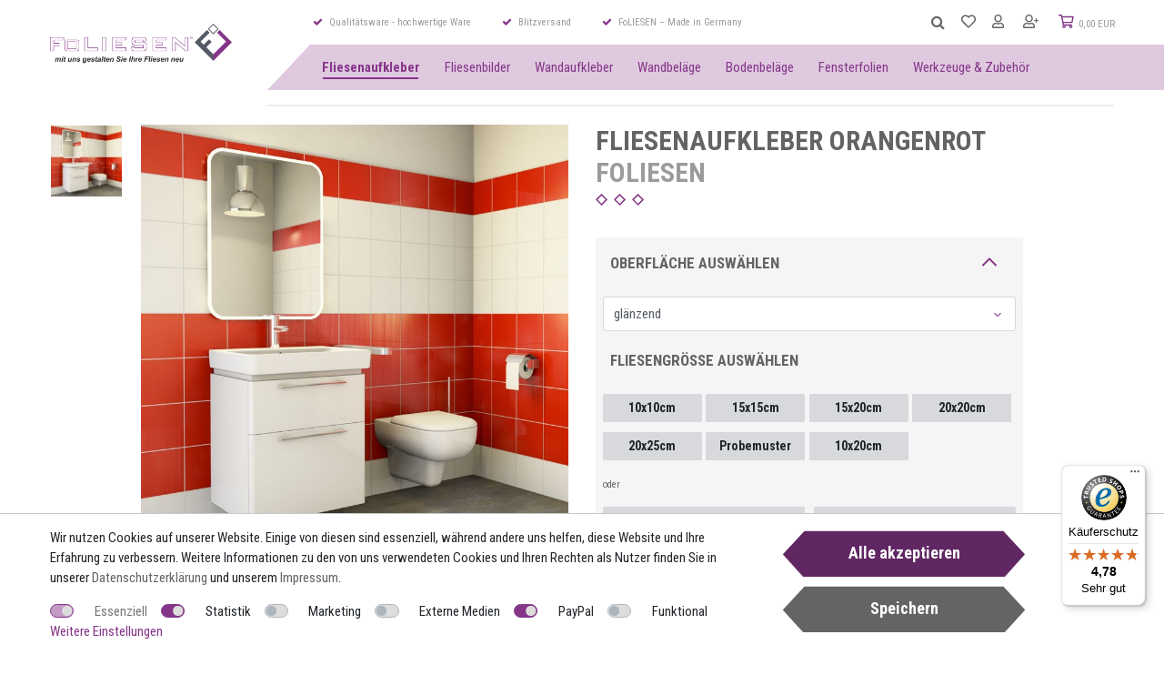

--- FILE ---
content_type: text/html; charset=UTF-8
request_url: https://www.foliesen.de/fliesenaufkleber/einfarbig/fliesenaufkleber-orangenrot_10570_23388
body_size: 257820
content:






<!DOCTYPE html>

<html lang="de" data-framework="vue" prefix="og: http://ogp.me/ns#" class="icons-loading">

<head>
    <script type="text/javascript">
    (function() {
        var _availableConsents = {"necessary.amazonPay":[true,["amazon-pay-abtesting-apa-migration","amazon-pay-abtesting-new-widgets","amazon-pay-connectedAuth","apay-session-set","language","amazon_Login_state_cache","amazon_Login_accessToken","apayLoginState","amzLoginType","amzDummy"],false],"necessary.consent":[true,[],null],"necessary.session":[true,[],null],"necessary.csrf":[true,["XSRF-TOKEN"],null],"necessary.shopbooster_cookie":[true,["plenty_cache"],null],"tracking.CfourFacebookPixelv5":[false,["fr"],true],"marketing.adcell":[false,["ADCELLsession","ADCELLpidX","ADCELLspidX","ADCELLvpidX","ADCELLjhX","ADCELLnoTrack"],false],"media.googleMaps":[null,[],null],"media.reCaptcha":[null,[],null],"paypal.paypal-cookies":[false,["X-PP-SILOVER","X-PP-L7","tsrc","paypalplus_session_v2"],true],"convenience.languageDetection":[null,[],null]};
        var _allowedCookies = ["plenty_cache","amazon-pay-abtesting-apa-migration","amazon-pay-abtesting-new-widgets","amazon-pay-connectedAuth","apay-session-set","language","amazon_Login_state_cache","amazon_Login_accessToken","apayLoginState","amzLoginType","amzDummy","XSRF-TOKEN","plenty-shop-cookie","PluginSetPreview","SID_PLENTY_ADMIN_19022","PreviewCookie"] || [];

        window.ConsentManager = (function() {
            var _consents = (function() {
                var _rawCookie = document.cookie.split(";").filter(function (cookie) {
                    return cookie.trim().indexOf("plenty-shop-cookie=") === 0;
                })[0];

                if (!!_rawCookie) {
                    try {
                        _rawCookie = decodeURIComponent(_rawCookie);
                    } catch (e) {
                        document.cookie = "plenty-shop-cookie= ; expires = Thu, 01 Jan 1970 00:00:00 GMT"
                        return null;
                    }

                    try {
                        return JSON.parse(
                            _rawCookie.trim().substr("plenty-shop-cookie=".length)
                        );
                    } catch (e) {
                        return null;
                    }
                }
                return null;
            })();

            Object.keys(_consents || {}).forEach(function(group) {
                if(typeof _consents[group] === 'object' && _consents[group] !== null)
                {
                    Object.keys(_consents[group] || {}).forEach(function(key) {
                        var groupKey = group + "." + key;
                        if(_consents[group][key] && _availableConsents[groupKey] && _availableConsents[groupKey][1].length) {
                            Array.prototype.push.apply(_allowedCookies, _availableConsents[groupKey][1]);
                        }
                    });
                }
            });

            if(!_consents) {
                Object.keys(_availableConsents || {})
                    .forEach(function(groupKey) {
                        if(_availableConsents[groupKey] && ( _availableConsents[groupKey][0] || _availableConsents[groupKey][2] )) {
                            Array.prototype.push.apply(_allowedCookies, _availableConsents[groupKey][1]);
                        }
                    });
            }

            var _setResponse = function(key, response) {
                _consents = _consents || {};
                if(typeof key === "object" && typeof response === "undefined") {
                    _consents = key;
                    document.dispatchEvent(new CustomEvent("consent-change", {
                        detail: {key: null, value: null, data: key}
                    }));
                    _enableScriptsOnConsent();
                } else {
                    var groupKey = key.split(".")[0];
                    var consentKey = key.split(".")[1];
                    _consents[groupKey] = _consents[groupKey] || {};
                    if(consentKey === "*") {
                        Object.keys(_availableConsents).forEach(function(aKey) {
                            if(aKey.split(".")[0] === groupKey) {
                                _consents[groupKey][aKey.split(".")[1]] = response;
                            }
                        });
                    } else {
                        _consents[groupKey][consentKey] = response;
                    }
                    document.dispatchEvent(new CustomEvent("consent-change", {
                        detail: {key: key, value: response, data: _consents}
                    }));
                    _enableScriptsOnConsent();
                }
                if(!_consents.hasOwnProperty('_id')) {
                    _consents['_id'] = "9b38352605b349c7c3aa54e039826ed5d4e5af24";
                }

                Object.keys(_availableConsents).forEach(function(key) {
                    if((_availableConsents[key][1] || []).length > 0) {
                        if(_isConsented(key)) {
                            _availableConsents[key][1].forEach(function(cookie) {
                                if(_allowedCookies.indexOf(cookie) < 0) _allowedCookies.push(cookie);
                            });
                        } else {
                            _allowedCookies = _allowedCookies.filter(function(cookie) {
                                return _availableConsents[key][1].indexOf(cookie) < 0;
                            });
                        }
                    }
                });

                document.cookie = "plenty-shop-cookie=" + JSON.stringify(_consents) + "; path=/; expires=" + _expireDate() + "; secure";
            };
            var _hasResponse = function() {
                return _consents !== null;
            };

            var _expireDate = function() {
                var expireSeconds = 0;
                                    expireSeconds = 8640000;
                                const date = new Date();
                date.setSeconds(date.getSeconds() + expireSeconds);
                const offset = date.getTimezoneOffset() / 60;
                date.setHours(date.getHours() - offset)
                return date.toUTCString();
            }
            var _isConsented = function(key) {
                var groupKey = key.split(".")[0];
                var consentKey = key.split(".")[1];

                if (consentKey === "*") {
                    return Object.keys(_availableConsents).some(function (aKey) {
                        var aGroupKey = aKey.split(".")[0];
                        return aGroupKey === groupKey && _isConsented(aKey);
                    });
                } else {
                    if(!_hasResponse()) {
                        return _availableConsents[key][0] || _availableConsents[key][2];
                    }

                    if(_consents.hasOwnProperty(groupKey) && _consents[groupKey].hasOwnProperty(consentKey))
                    {
                        return !!_consents[groupKey][consentKey];
                    }
                    else {
                        if(!!_availableConsents[key])
                        {
                            return _availableConsents[key][0];
                        }

                        console.warn("Cookie has been blocked due to not being registered: " + key);
                        return false;
                    }
                }
            };
            var _getConsents = function() {
                var _result = {};
                Object.keys(_availableConsents).forEach(function(key) {
                    var groupKey = key.split(".")[0];
                    var consentKey = key.split(".")[1];
                    _result[groupKey] = _result[groupKey] || {};
                    if(consentKey !== "*") {
                        _result[groupKey][consentKey] = _isConsented(key);
                    }
                });
                return _result;
            };
            var _isNecessary = function(key) {
                return _availableConsents.hasOwnProperty(key) && _availableConsents[key][0];
            };
            var _enableScriptsOnConsent = function() {
                var elementsToEnable = document.querySelectorAll("script[data-cookie-consent]");
                Array.prototype.slice.call(elementsToEnable).forEach(function(el) {
                    if(el.dataset && el.dataset.cookieConsent && el.type !== "application/javascript") {
                        var newScript = document.createElement("script");
                        if(el.src) {
                            newScript.src = el.src;
                        } else {
                            newScript.textContent = el.textContent;
                        }
                        el.parentNode.replaceChild(newScript, el);
                    }
                });
            };
            window.addEventListener("load", _enableScriptsOnConsent);
            
            return {
                setResponse: _setResponse,
                hasResponse: _hasResponse,
                isConsented: _isConsented,
                getConsents: _getConsents,
                isNecessary: _isNecessary
            };
        })();
    })();
</script>


    
<meta charset="utf-8">
<meta http-equiv="X-UA-Compatible" content="IE=edge">
<meta name="viewport" content="width=device-width, initial-scale=1">
<meta name="generator" content="plentymarkets" />

    
<link rel="icon" type="img/ico" href="/tpl/favicon_0.ico">


    <link rel="canonical" href="https://www.foliesen.de/fliesenaufkleber/einfarbig/fliesenaufkleber-orangenrot_10570_23388">

            <link rel="alternate" hreflang="x-default" href="https://www.foliesen.de/fliesenaufkleber/einfarbig/fliesenaufkleber-orangenrot_10570_23388"/>
            <link rel="alternate" hreflang="de" href="https://www.foliesen.de/fliesenaufkleber/einfarbig/fliesenaufkleber-orangenrot_10570_23388"/>
    
<style data-font="Custom-Font">
    
                
        .icons-loading .fa { visibility: hidden !important; }
</style>

<link rel="preload" href="https://cdn02.plentymarkets.com/vxjx5bw8thm5/plugin/52/cerestheme/css/ceres-icons.css" as="style" onload="this.onload=null;this.rel='stylesheet';">
<noscript><link rel="stylesheet" href="https://cdn02.plentymarkets.com/vxjx5bw8thm5/plugin/52/cerestheme/css/ceres-icons.css"></noscript>


<link rel="preload" as="style" href="https://cdn02.plentymarkets.com/vxjx5bw8thm5/plugin/52/cerestheme/css/ceres-base.css?v=a8e523d03c48f977d1a1a0697ace4f30dd66b58a">
    <link rel="stylesheet" href="https://cdn02.plentymarkets.com/vxjx5bw8thm5/plugin/52/cerestheme/css/ceres-base.css?v=a8e523d03c48f977d1a1a0697ace4f30dd66b58a">


<script type="application/javascript">
    /*! loadCSS. [c]2017 Filament Group, Inc. MIT License */
    /* This file is meant as a standalone workflow for
    - testing support for link[rel=preload]
    - enabling async CSS loading in browsers that do not support rel=preload
    - applying rel preload css once loaded, whether supported or not.
    */
    (function( w ){
        "use strict";
        // rel=preload support test
        if( !w.loadCSS ){
            w.loadCSS = function(){};
        }
        // define on the loadCSS obj
        var rp = loadCSS.relpreload = {};
        // rel=preload feature support test
        // runs once and returns a function for compat purposes
        rp.support = (function(){
            var ret;
            try {
                ret = w.document.createElement( "link" ).relList.supports( "preload" );
            } catch (e) {
                ret = false;
            }
            return function(){
                return ret;
            };
        })();

        // if preload isn't supported, get an asynchronous load by using a non-matching media attribute
        // then change that media back to its intended value on load
        rp.bindMediaToggle = function( link ){
            // remember existing media attr for ultimate state, or default to 'all'
            var finalMedia = link.media || "all";

            function enableStylesheet(){
                // unbind listeners
                if( link.addEventListener ){
                    link.removeEventListener( "load", enableStylesheet );
                } else if( link.attachEvent ){
                    link.detachEvent( "onload", enableStylesheet );
                }
                link.setAttribute( "onload", null );
                link.media = finalMedia;
            }

            // bind load handlers to enable media
            if( link.addEventListener ){
                link.addEventListener( "load", enableStylesheet );
            } else if( link.attachEvent ){
                link.attachEvent( "onload", enableStylesheet );
            }

            // Set rel and non-applicable media type to start an async request
            // note: timeout allows this to happen async to let rendering continue in IE
            setTimeout(function(){
                link.rel = "stylesheet";
                link.media = "only x";
            });
            // also enable media after 3 seconds,
            // which will catch very old browsers (android 2.x, old firefox) that don't support onload on link
            setTimeout( enableStylesheet, 3000 );
        };

        // loop through link elements in DOM
        rp.poly = function(){
            // double check this to prevent external calls from running
            if( rp.support() ){
                return;
            }
            var links = w.document.getElementsByTagName( "link" );
            for( var i = 0; i < links.length; i++ ){
                var link = links[ i ];
                // qualify links to those with rel=preload and as=style attrs
                if( link.rel === "preload" && link.getAttribute( "as" ) === "style" && !link.getAttribute( "data-loadcss" ) ){
                    // prevent rerunning on link
                    link.setAttribute( "data-loadcss", true );
                    // bind listeners to toggle media back
                    rp.bindMediaToggle( link );
                }
            }
        };

        // if unsupported, run the polyfill
        if( !rp.support() ){
            // run once at least
            rp.poly();

            // rerun poly on an interval until onload
            var run = w.setInterval( rp.poly, 500 );
            if( w.addEventListener ){
                w.addEventListener( "load", function(){
                    rp.poly();
                    w.clearInterval( run );
                } );
            } else if( w.attachEvent ){
                w.attachEvent( "onload", function(){
                    rp.poly();
                    w.clearInterval( run );
                } );
            }
        }


        // commonjs
        if( typeof exports !== "undefined" ){
            exports.loadCSS = loadCSS;
        }
        else {
            w.loadCSS = loadCSS;
        }
    }( typeof global !== "undefined" ? global : this ) );

    if(document.fonts) {
        document.fonts.addEventListener("loadingdone", function(evt) {
            if(document.fonts.check("1em FontAwesome")) {
                document.documentElement.classList.remove('icons-loading');
            }
        });

        window.addEventListener("load", function(evt) {
            if(document.fonts.check("1em FontAwesome")) {
                document.documentElement.classList.remove('icons-loading');
            }
        });
    } else {
        document.documentElement.classList.remove('icons-loading');
    }
</script>

<script>

    var gaProperty = 'UA-22318559-1';
    var disableStr = 'ga-disable-' + gaProperty;
    if (document.cookie.indexOf(disableStr + '=true') > -1) { window[disableStr] = true;
    }
    function gaOptout() {
        document.cookie = disableStr + '=true; expires=Thu, 31 Dec 2099 23:59:59 UTC; path=/';
        window[disableStr] = true;
        alert('Das Tracking ist jetzt deaktiviert'); }

    var _gaq = _gaq || [];
    _gaq.push(['_setAccount', 'UA-22318559-1']);
    _gaq.push(['_gat._anonymizeIp']);
    _gaq.push(['_trackPageview']);

    (function() {
        var ga = document.createElement('script'); ga.type = 'text/javascript'; ga.async = true;
        ga.src = ('https:' == document.location.protocol ? 'https://ssl' : 'http://www') + '.google-analytics.com/ga.js';
        var s = document.getElementsByTagName('script')[0]; s.parentNode.insertBefore(ga, s);
    })();

</script>
<!-- Google Tag Manager -->
<script>(function(w,d,s,l,i){w[l]=w[l]||[];w[l].push({'gtm.start':
            new Date().getTime(),event:'gtm.js'});var f=d.getElementsByTagName(s)[0],
        j=d.createElement(s),dl=l!='dataLayer'?'&l='+l:'';j.async=true;j.src=
        'https://www.googletagmanager.com/gtm.js?id='+i+dl;f.parentNode.insertBefore(j,f);
    })(window,document,'script','dataLayer','GTM-K73LF5B');</script>
<!-- End Google Tag Manager -->

                    

<!-- Extend the existing style with a template -->
            <link rel="stylesheet" href="https://cdn02.plentymarkets.com/vxjx5bw8thm5/plugin/52/blog/css/blog_entrypoint.css?v=111">

                            <link rel="stylesheet" href="https://cdn02.plentymarkets.com/vxjx5bw8thm5/plugin/52/socialsharingbuttons/css/square.min.css">
                    
<!-- Facebook Pixel Code -->
<script type="text/plain" data-cookie-consent="tracking.CfourFacebookPixelv5">
    !function(f,b,e,v,n,t,s)
    {if(f.fbq)return;n=f.fbq=function(){n.callMethod?
        n.callMethod.apply(n,arguments):n.queue.push(arguments)};
        if(!f._fbq)f._fbq=n;n.push=n;n.loaded=!0;n.version='2.0';
        n.queue=[];t=b.createElement(e);t.async=!0;
        t.src=v;s=b.getElementsByTagName(e)[0];
        s.parentNode.insertBefore(t,s)}(window, document,'script',
        'https://connect.facebook.net/en_US/fbevents.js');
                fbq('init', '2282570928492803');
                fbq('track', 'PageView');
</script>

<noscript>
            <img height="1" width="1" style="display:none" src="https://www.facebook.com/tr?id=2282570928492803&ev=PageView&noscript=1"  />
    </noscript>
<!-- End Facebook Pixel Code -->

    <script type="text/plain" data-cookie-consent="tracking.CfourFacebookPixelv5">
        fbq('track', 'ViewContent', {
            "content_type":"product_group",
            "content_ids": [10570],
            "value":"0.37",
            "currency":"EUR",
            "content_category":"Fliesenaufkleber einfarbig",
            "content_name":"Fliesenaufkleber Orangenrot"
        } );
    </script>



<script type="text/plain" data-cookie-consent="tracking.CfourFacebookPixelv5">
$(document).ready(function() {
    console.log('product');
    document.addEventListener('afterBasketItemAdded', event => {
        if(typeof window.ceresStore.getters.currentItemVariation !== 'undefined'){
            let currentVariation = window.ceresStore.getters.currentItemVariation;

            fbq('track', 'AddToCart', {
                 "content_ids": [currentVariation.variation.id],
                                "content_name": currentVariation.variation.name,
                "content_type": "product",
                                "currency": "EUR",
                "value": currentVariation.prices.default.price.value,
            } );
        }
    });
});
</script>


                    <link rel="stylesheet" href="https://cdn02.plentymarkets.com/vxjx5bw8thm5/plugin/52/actionmixwidgetfullwidth/css/widget-full-width.css">

                    



                    
<!-- Google Tag Manager Head -->
<script>
    dataLayer = [];
</script>
<script>
    window.addEventListener("load", function(event) {
        let cookieObj = gtmGetCookieValue("plenty-shop-cookie");
        gtmCheckScriptsOnConsent(cookieObj);
    });

    document.addEventListener("consent-change", function (event) {
        let cookieObj = event.detail.data;
        gtmCheckScriptsOnConsent(cookieObj);
    });

    function gtmGetCookieValue(cookieName) {
        const b = document.cookie.match('(^|;)\\s*' + cookieName + '\\s*=\\s*([^;]+)');
        if(b) {
            return JSON.parse(decodeURIComponent(b.pop()));
        }
    }

    function gtmInArray(needle, haystack) {
        let length = haystack.length;
        for (let i = 0; i < length; i++) {
            if (haystack[i] == needle) return true;
        }
        return false;
    }

    function gtmEnableScriptsOnConsent() {
        let el = document.getElementById('gtm-gtmAll');
        if (el) {
            let newScript = document.createElement("script");
            if (el.src) {
                newScript.src = el.src;
            } else {
                newScript.textContent = el.textContent;
            }
            el.parentNode.replaceChild(newScript, el);
        }
    }

    function gtmCheckScriptsOnConsent(cookieObj){
        let gtmConsents = ['gtmGoogleAnalytics', 'gtmProductList', 'gtmGoogleAds', 'gtmFacebook', 'gtmPinterest', 'gtmBilligerDe', 'gtmKelkoo', 'gtmPaypal', 'gtmAwin', 'gtmWebgains'];
        let gtmCustomConsents = ['gtmCustomCookieOne', 'gtmCustomCookieTwo', 'gtmCustomCookieThree', 'gtmCustomCookieFour', 'gtmCustomCookieFive', 'gtmCustomCookieSix', 'gtmCustomCookieSeven', 'gtmCustomCookieEight', 'gtmCustomCookieNine', 'gtmCustomCookieTen'];
        let gtmMergedConsents = gtmConsents.concat(gtmCustomConsents);
        let availableConsents = cookieObj;
        for (var availableConsentGroups in availableConsents) {
            if (typeof availableConsents[availableConsentGroups] === 'object') {
                for (var availableConsentEntries in availableConsents[availableConsentGroups]) {
                    if (availableConsents[availableConsentGroups][availableConsentEntries] === true) {
                        if (gtmInArray(availableConsentEntries, gtmMergedConsents)) {
                            gtmEnableScriptsOnConsent();
                            break;
                        }
                    }
                }
            }
        }
    }
</script>
    <script type="text/plain" id="gtm-gtmAll">
        (function (w, d, s, l, i) {
            w[l] = w[l] || [];
            w[l].push({
                'gtm.start':
                    new Date().getTime(), event: 'gtm.js'
            });
            var f = d.getElementsByTagName(s)[0],
                j = d.createElement(s), dl = l != 'dataLayer' ? '&l=' + l : '';
            j.async = true;
            j.src =
                'https://www.googletagmanager.com/gtm.js?id=' + i + dl;
            f.parentNode.insertBefore(j, f);
        })(window, document, 'script', 'dataLayer', 'GTM-K73LF5B');
    </script>
<!-- End Google Tag Manager Head-->

            



    
    
                    

    
    
    
    
    

    

<meta name="robots" content="ALL">
    <meta name="description" content="Entdecken Sie hier unseren überaus beliebten orangenroten Fliesenaufkleber für Küche, Bad oder andere Wohnräume ✅ Hochwertig ✅ Preiswert ✅ Ansprechend ✅.">
<meta property="og:title" content="Fliesenaufkleber Orangenrot | Fliesenaufkleber & Fliesenfolie günstig online kaufen | FoLIESEN"/>
<meta property="og:type" content="article"/>
<meta property="og:url" content="https://www.foliesen.de/fliesenaufkleber/einfarbig/fliesenaufkleber-orangenrot_10570_23388"/>
<meta property="og:image" content="https://cdn02.plentymarkets.com/vxjx5bw8thm5/item/images/10570/full/fliesenaufkleber-fliesenfolie-orangenrot-10x10.jpg"/>

<script type="application/ld+json">
            {
            "@context"      : "http://schema.org/",
            "@type"         : "Product",
            "@id"           : "23388",
            "name"          : "Fliesenaufkleber Orangenrot",
            "category"      : "Fliesenaufkleber einfarbig",
            "releaseDate"   : "",
            "image"         : "https://cdn02.plentymarkets.com/vxjx5bw8thm5/item/images/10570/preview/fliesenaufkleber-fliesenfolie-orangenrot-10x10.jpg",
            "identifier"    : "23388",
            "description"   : "Mit Fliesenaufkleber von FoLIESEN gestalten&amp;nbsp;Sie im Handumdrehen Ihre Wandfliesen neu. Ohne Dreck, ohne Staub und ohne Ärger. Geben Sie den Fliesen ein neues Aussehen,&amp;nbsp;ganz nach Ihren Vorstellungen. Teure Handwerker werden nicht benötigt. Das Bekleben ist kinderleicht Der ideale Fliesenaufkleber für die Wand. FoLIESEN können im Nassbereich eingesetzt werden und lassen sich auch nach Jahren noch rückstandslos entfernen.",
            "disambiguatingDescription" : "",
            "manufacturer"  : {
            "@type"         : "Organization",
            "name"          : "FoLIESEN"
            },
            "offers": {
            "@type"         : "Offer",
            "priceCurrency" : "EUR",
            "price"         : "0.37",
            "url"           : "https://www.foliesen.de/fliesenaufkleber/einfarbig/fliesenaufkleber-orangenrot_10570_23388",
                        "availability"  : "",
            "itemCondition" : "Neu",
            "serialNumber"  : "23388"
            },
            "depth": {
            "@type"         : "QuantitativeValue",
            "value"         : "0"
            },
            "width": {
            "@type"         : "QuantitativeValue",
            "value"         : "0"
            },
            "height": {
            "@type"         : "QuantitativeValue",
            "value"         : "0"
            },
            "weight": {
            "@type"         : "QuantitativeValue",
            "value"         : "5"
            }
            }
        </script>

<title>Fliesenaufkleber Orangenrot | Fliesenaufkleber & Fliesenfolie günstig online kaufen | FoLIESEN</title>

            <link rel="stylesheet" href="https://cdn02.plentymarkets.com/vxjx5bw8thm5/plugin/52/cfouritemquestions5/css/main.min.css">
<script src='https://www.google.com/recaptcha/api.js'></script>
            <style>
    #paypal_loading_screen {
        display: none;
        position: fixed;
        z-index: 2147483640;
        top: 0;
        left: 0;
        width: 100%;
        height: 100%;
        overflow: hidden;

        transform: translate3d(0, 0, 0);

        background-color: black;
        background-color: rgba(0, 0, 0, 0.8);
        background: radial-gradient(ellipse closest-corner, rgba(0,0,0,0.6) 1%, rgba(0,0,0,0.8) 100%);

        color: #fff;
    }

    #paypal_loading_screen .paypal-checkout-modal {
        font-family: "HelveticaNeue", "HelveticaNeue-Light", "Helvetica Neue Light", helvetica, arial, sans-serif;
        font-size: 14px;
        text-align: center;

        box-sizing: border-box;
        max-width: 350px;
        top: 50%;
        left: 50%;
        position: absolute;
        transform: translateX(-50%) translateY(-50%);
        cursor: pointer;
        text-align: center;
    }

    #paypal_loading_screen.paypal-overlay-loading .paypal-checkout-message, #paypal_loading_screen.paypal-overlay-loading .paypal-checkout-continue {
        display: none;
    }

    .paypal-checkout-loader {
        display: none;
    }

    #paypal_loading_screen.paypal-overlay-loading .paypal-checkout-loader {
        display: block;
    }

    #paypal_loading_screen .paypal-checkout-modal .paypal-checkout-logo {
        cursor: pointer;
        margin-bottom: 30px;
        display: inline-block;
    }

    #paypal_loading_screen .paypal-checkout-modal .paypal-checkout-logo img {
        height: 36px;
    }

    #paypal_loading_screen .paypal-checkout-modal .paypal-checkout-logo img.paypal-checkout-logo-pp {
        margin-right: 10px;
    }

    #paypal_loading_screen .paypal-checkout-modal .paypal-checkout-message {
        font-size: 15px;
        line-height: 1.5;
        padding: 10px 0;
    }

    #paypal_loading_screen.paypal-overlay-context-iframe .paypal-checkout-message, #paypal_loading_screen.paypal-overlay-context-iframe .paypal-checkout-continue {
        display: none;
    }

    .paypal-spinner {
        height: 30px;
        width: 30px;
        display: inline-block;
        box-sizing: content-box;
        opacity: 1;
        filter: alpha(opacity=100);
        animation: rotation .7s infinite linear;
        border-left: 8px solid rgba(0, 0, 0, .2);
        border-right: 8px solid rgba(0, 0, 0, .2);
        border-bottom: 8px solid rgba(0, 0, 0, .2);
        border-top: 8px solid #fff;
        border-radius: 100%
    }

    .paypalSmartButtons div {
        margin-left: 10px;
        margin-right: 10px;
    }
</style>    
                                    
    
    <meta name="google-site-verification" content="HoVaFRkZGTloroJvVqg_EazmEtb8KwkZ1Emdb48qSrI" />
    <meta name="p:domain_verify" content="ca1e5f8d99ce47319a2597a9f481b5d8"/>
</head>

<body class="fade-in-after-loaded page-singleitem item-10570 variation-23388 ">

                            
	<!-- Google Tag Manager Body (noscript) -->
	<noscript><iframe src="https://www.googletagmanager.com/ns.html?id=GTM-K73LF5B"
	height="0" width="0" style="display:none;visibility:hidden"></iframe></noscript>
	<!-- End Google Tag Manager Body (noscript) -->


            

<script>
    if('ontouchstart' in document.documentElement)
    {
        document.body.classList.add("touch");
    }
    else
    {
        document.body.classList.add("no-touch");
    }
</script>

<div id="vue-app" class="app">
    <!-- messages -->
    <notifications template="#vue-notifications" :initial-notifications="{&quot;error&quot;:null,&quot;warn&quot;:null,&quot;info&quot;:null,&quot;success&quot;:null,&quot;log&quot;:null}"></notifications>

    


    
<header id="page-header" class="header">
    <div class="header__container">
        <div class="row">
            <div class="header__item header__item--nav-toggle">
                <button id="btnMainMenuToggler" v-open-mobile-navigation class="header__nav-toggle" type="button">
                    &#9776;
                </button>
            </div>
            <div class="header__item header__item--brand-logo">
                <a class="header__brand" href="/">
                    <svg class="header__brand-logo-mobile"><use xlink:href="#svg_logo_small" xmlns:xlink="http://www.w3.org/1999/xlink"></use></svg>
                    <svg class="header__brand-logo"><use xlink:href="#svg_logo" xmlns:xlink="http://www.w3.org/1999/xlink"></use></svg>
                </a>
            </div>
            <div class="header__item header__item--actions">
                <div class="header__item-row header__item-row--first">
                    <div class="header__top-bar">
                        <div class="top-bar">
                            <div class="top-bar__item"><i class="fa fa-check"></i> Qualitätsware - hochwertige Ware</div>
                            <div class="top-bar__item"><i class="fa fa-check"></i> Blitzversand</div>
                            <div class="top-bar__item"><i class="fa fa-check"></i> FoLIESEN – Made in Germany</div>
                        </div>
                    </div>
                    <div class="header__controller">
                        <ul class="controller-list">
                            <li class="controller-list__item controller-list__item--search">
                                <a class=""
                                   aria-label="toggle search"
                                   data-toggle="collapse"
                                   href="#searchBox"
                                   aria-expanded="false"
                                   aria-controls="searchBox"
                                   data-parent=".header__controller">
                                    <i class="fa fa-search"></i>
                                </a>
                            </li>
                            <li class="controller-list__item controller-list__item--wish">
                                <wish-list-count>
                                    <a>
                                        <svg><use xlink:href="#svg_wishlist" xmlns:xlink="http://www.w3.org/1999/xlink"></use></svg>
                                        <span class="badge-right">0</span>
                                    </a>
                                </wish-list-count>
                            </li>
                            <li class="controller-list__item controller-list__item--user">
                                <user-login-handler></user-login-handler>
                            </li>
                            <li class="controller-list__item controller-list__item--basket" @mouseover.once="$store.dispatch('loadComponent', 'basket-preview')">
                                <a v-toggle-basket-preview href="#" class="controller-list__basket">
                                    <svg class="controller-list__basket-icon"><use xlink:href="#svg_basket" xmlns:xlink="http://www.w3.org/1999/xlink"></use></svg>
                                    <span class="controller-list__basket-badge" v-if="!$store.state.basket.showNetPrices" v-basket-item-sum="$store.state.basket.data.itemSum">0,00 EUR</span>
                                    <span class="controller-list__basket-badge" v-else v-cloak v-basket-item-sum="$store.state.basket.data.itemSumNet">0,00 EUR</span>

                                </a>

                                <lazy-load component="basket-preview">
                                    <basket-preview :show-net-prices="false">
                                        <template #before-basket-item>
                                                                
                                        </template>
                                        <template #after-basket-item>
                                                                
                                        </template>
                                        <template #before-basket-totals>
                                                                
                                        </template>
                                        <template #before-item-sum>
                                                                
                                        </template>
                                        <template #after-item-sum>
                                                                
                                        </template>
                                        <template #before-shipping-costs>
                                                                
                                        </template>
                                        <template #after-shipping-costs>
                                                                
                                        </template>
                                        <template #before-total-sum>
                                                                
                                        </template>
                                        <template #before-vat>
                                                                
                                        </template>
                                        <template #after-vat>
                                                                
                                        </template>
                                        <template #after-total-sum>
                                                                
                                        </template>
                                        <template #after-basket-totals>
                                                                
                                        </template>
                                        <template #before-checkout-button>
                                                                
                                        </template>
                                        <template #after-checkout-button>
                                                        <!-- Include the PayPal JavaScript SDK -->
<script2 type="text/javascript">
    if(!document.getElementById('paypal-smart-payment-script'))
    {
    var script = document.createElement("script");
    script.type = "module";
    script.id = "paypal-smart-payment-script";
    script.src = "https://cdn02.plentymarkets.com/vxjx5bw8thm5/plugin/52/paypal/js/smartPaymentScript.min.js";
    script.setAttribute("data-client-id", "AfslQana4f4CQjHvRBnUc6vBJg5jgJuZFwM-SbrTiGKUAqB7MrxQv3QWFdQ6U1h7ogMDokT1DNBzRxMw");
    script.setAttribute("data-user-id-token", "");
    script.setAttribute("data-merchant-id", "VBGV6VDZ7YLLY");
    script.setAttribute("data-currency", "EUR");
    script.setAttribute("data-append-trailing-slash", "");
    script.setAttribute("data-locale", "de_DE");
    script.setAttribute("sandbox", "");
    script.setAttribute("googlePayComponent", 1);
    script.setAttribute("applePayComponent", 1);
    script.setAttribute("logToken", "923a75bf6b156d28e5ddca50947f723f");
    document.body.appendChild(script);
    } else {
        var script = document.getElementById('paypal-smart-payment-script');
        script.src = "https://cdn02.plentymarkets.com/vxjx5bw8thm5/plugin/52/paypal/js/smartPaymentScript.min.js";
        script.setAttribute("data-client-id", "AfslQana4f4CQjHvRBnUc6vBJg5jgJuZFwM-SbrTiGKUAqB7MrxQv3QWFdQ6U1h7ogMDokT1DNBzRxMw");
        script.setAttribute("data-user-id-token", "");
        script.setAttribute("data-merchant-id", "VBGV6VDZ7YLLY");
        script.setAttribute("data-currency", "EUR");
        script.setAttribute("data-append-trailing-slash", "");
        script.setAttribute("data-locale", "de_DE");
        script.setAttribute("sandbox", "");
        script.setAttribute("googlePayComponent", 1);
        script.setAttribute("applePayComponent", 1);
        script.setAttribute("logToken", "923a75bf6b156d28e5ddca50947f723f");
    }
</script2>

<!-- Set up a container element for the button -->
<div id="paypal-button-container_6932c8124708a" class="paypalSmartButtons btn btn-block" data-uuid="6932c8124708a">
    <script2 type="text/javascript">
                    if (typeof paypal_plenty_sdk === 'undefined' || typeof renderPayPalButtons !== 'function') {
                document.addEventListener('payPalScriptInitialized', () => {
                    renderPayPalButtons('6932c8124708a', 'paylater', 'paypal', 'rect', 'gold');
                });
            } else {
                renderPayPalButtons('6932c8124708a', 'paylater', 'paypal', 'rect', 'gold');
            }
                    if (typeof paypal_plenty_sdk === 'undefined' || typeof renderPayPalButtons !== 'function') {
                document.addEventListener('payPalScriptInitialized', () => {
                    renderPayPalButtons('6932c8124708a', 'paypal', 'buynow', 'rect', 'gold');
                });
            } else {
                renderPayPalButtons('6932c8124708a', 'paypal', 'buynow', 'rect', 'gold');
            }
            </script2>
</div>
                            <div class="amzPayButton"></div>

            
                                        </template>
                                    </basket-preview>
                                </lazy-load>
                            </li>
                        </ul>
                    </div>
                </div>
                <div class="container-max page-header">
                    <div class="row">
                        <div id="searchBox" class="cmp cmp-search-box collapse">
                                                                                        <item-search></item-search>
                                                    </div>
                        
                                            </div>
                </div>
                <div class="header__item-row header__item-row--nav">
                    
<nav class="main-nav navbar megamenu">
    <div id="mainNavbarCollapsable">
                                
<ul class="mainmenu">
    <li class="angle-left"></li>
                
    
        
                                                                                                                                                                                                                                                                    
            
                <li class="ddown" v-navigation-touch-handler>
                    <a href="/fliesenaufkleber" class="active">Fliesenaufkleber</a>

                    <div data-level="1" id="navDropdown0" class="collapse">
                        <div class="container-max">
                            <ul>
                                                                                                                            
                                        <li>
                                            <a href="/fliesenaufkleber/einfarbig">
                                                <span class="main-nav__sub-img"><img src="/documents/category/445/einfarbig.jpg" alt="Fliesenaufkleber einfarbig" /></span>
                                                <span class="main-nav__sub-text">Fliesenaufkleber einfarbig</span>
                                            </a>
                                        </li>

                                                                                                        
                                        <li>
                                            <a href="/fliesenaufkleber/dekor">
                                                <span class="main-nav__sub-img"><img src="/documents/category/446/dekor-2.jpg" alt="Fliesenaufkleber Dekor" /></span>
                                                <span class="main-nav__sub-text">Fliesenaufkleber Dekor</span>
                                            </a>
                                        </li>

                                                                                                        
                                        <li>
                                            <a href="/fliesenaufkleber/fliesenaufkleber-ornamente">
                                                <span class="main-nav__sub-img"><img src="/documents/category/486/PW.jpg" alt="Fliesenaufkleber Ornamente" /></span>
                                                <span class="main-nav__sub-text">Fliesenaufkleber Ornamente</span>
                                            </a>
                                        </li>

                                                                                                        
                                        <li>
                                            <a href="/fliesenaufkleber/fliesenaufkleber-3d">
                                                <span class="main-nav__sub-img"><img src="/documents/category/517/fliesenaufkleber-3d.jpg" alt="Fliesenaufkleber 3D" /></span>
                                                <span class="main-nav__sub-text">Fliesenaufkleber 3D</span>
                                            </a>
                                        </li>

                                                                                                        
                                        <li>
                                            <a href="/fliesenaufkleber/metallic">
                                                <span class="main-nav__sub-img"><img src="/documents/category/447/metallic-foliesen.jpg" alt="Fliesenaufkleber Metallic" /></span>
                                                <span class="main-nav__sub-text">Fliesenaufkleber Metallic</span>
                                            </a>
                                        </li>

                                                                                                        
                                        <li>
                                            <a href="/fliesenaufkleber/mosaik">
                                                <span class="main-nav__sub-img"><img src="/documents/category/448/mosaik-2.jpg" alt="Fliesenaufkleber Mosaik" /></span>
                                                <span class="main-nav__sub-text">Fliesenaufkleber Mosaik</span>
                                            </a>
                                        </li>

                                                                                                        
                                        <li>
                                            <a href="/fliesenaufkleber/motiv">
                                                <span class="main-nav__sub-img"><img src="/documents/category/449/motiv.jpg" alt="Fliesenaufkleber mit Motiv" /></span>
                                                <span class="main-nav__sub-text">Fliesenaufkleber mit Motiv</span>
                                            </a>
                                        </li>

                                                                                                                            </ul>
                        </div>
                    </div>
                </li>

                        
        
                                                                
            
                <li>
                    <a href="/fliesenbilder-fliesenposter">Fliesenbilder</a>
                </li>

                        
        
                                                                
            
                <li>
                    <a href="/wandaufkleber">Wandaufkleber</a>
                </li>

                        
        
                                                                                                                        
            
                <li class="ddown" v-navigation-touch-handler>
                    <a href="/wand">Wandbeläge</a>

                    <div data-level="1" id="navDropdown1" class="collapse">
                        <div class="container-max">
                            <ul>
                                                                                                                            
                                        <li>
                                            <a href="/wand/selbstklebende-wandfliesen">
                                                <span class="main-nav__sub-img"><img src="https://cdn02.plentymarkets.com/vxjx5bw8thm5/plugin/52/cerestheme/images/nav-example-1.jpg" alt="selbstklebende Wandfliesen" /></span>
                                                <span class="main-nav__sub-text">selbstklebende Wandfliesen</span>
                                            </a>
                                        </li>

                                                                                                        
                                        <li>
                                            <a href="/wand/ceramics">
                                                <span class="main-nav__sub-img"><img src="https://cdn02.plentymarkets.com/vxjx5bw8thm5/plugin/52/cerestheme/images/nav-example-1.jpg" alt="Ceramics" /></span>
                                                <span class="main-nav__sub-text">Ceramics</span>
                                            </a>
                                        </li>

                                                                                                                            </ul>
                        </div>
                    </div>
                </li>

                        
        
                                                                                                                                                    
            
                <li class="ddown" v-navigation-touch-handler>
                    <a href="/boden">Bodenbeläge</a>

                    <div data-level="1" id="navDropdown2" class="collapse">
                        <div class="container-max">
                            <ul>
                                                                                                                            
                                        <li>
                                            <a href="/boden/selbstklebende-bodenfliesen">
                                                <span class="main-nav__sub-img"><img src="https://cdn02.plentymarkets.com/vxjx5bw8thm5/plugin/52/cerestheme/images/nav-example-1.jpg" alt="selbstklebende Bodenfliesen" /></span>
                                                <span class="main-nav__sub-text">selbstklebende Bodenfliesen</span>
                                            </a>
                                        </li>

                                                                                                        
                                        <li>
                                            <a href="/boden/bodenmatten">
                                                <span class="main-nav__sub-img"><img src="/documents/category/561/comfort.jpg" alt="Bodenmatten" /></span>
                                                <span class="main-nav__sub-text">Bodenmatten</span>
                                            </a>
                                        </li>

                                                                                                        
                                        <li>
                                            <a href="/boden/klickfliesen">
                                                <span class="main-nav__sub-img"><img src="/documents/category/548/click-tiles.jpg" alt="Klickfliesen" /></span>
                                                <span class="main-nav__sub-text">Klickfliesen</span>
                                            </a>
                                        </li>

                                                                                                                            </ul>
                        </div>
                    </div>
                </li>

                        
        
                                                                                                                        
            
                <li class="ddown" v-navigation-touch-handler>
                    <a href="/fensterfolien">Fensterfolien</a>

                    <div data-level="1" id="navDropdown3" class="collapse">
                        <div class="container-max">
                            <ul>
                                                                                                                            
                                        <li>
                                            <a href="/fensterfolien/static-window-stripes">
                                                <span class="main-nav__sub-img"><img src="https://cdn02.plentymarkets.com/vxjx5bw8thm5/plugin/52/cerestheme/images/nav-example-1.jpg" alt="Static window stripes" /></span>
                                                <span class="main-nav__sub-text">Static window stripes</span>
                                            </a>
                                        </li>

                                                                                                        
                                        <li>
                                            <a href="/fensterfolien/fenstersticker">
                                                <span class="main-nav__sub-img"><img src="https://cdn02.plentymarkets.com/vxjx5bw8thm5/plugin/52/cerestheme/images/nav-example-1.jpg" alt="Fenstersticker" /></span>
                                                <span class="main-nav__sub-text">Fenstersticker</span>
                                            </a>
                                        </li>

                                                                                                                            </ul>
                        </div>
                    </div>
                </li>

                        
        
                                                                                            
            
                <li class="ddown" v-navigation-touch-handler>
                    <a href="/werkzeuge-zubehoer">Werkzeuge &amp; Zubehör</a>

                    <div data-level="1" id="navDropdown4" class="collapse">
                        <div class="container-max">
                            <ul>
                                                                                                                            
                                        <li>
                                            <a href="/werkzeuge-zubehoer/gutscheine">
                                                <span class="main-nav__sub-img"><img src="https://cdn02.plentymarkets.com/vxjx5bw8thm5/plugin/52/cerestheme/images/nav-example-1.jpg" alt="Gutscheine" /></span>
                                                <span class="main-nav__sub-text">Gutscheine</span>
                                            </a>
                                        </li>

                                                                                                                            </ul>
                        </div>
                    </div>
                </li>

                        

</ul>
            </div>
</nav>

                </div>
                <div class="header__separator"></div>
            </div>
        </div>
    </div>
</header>

<script id="6932c81247972">
    var vueApp = document.getElementById("vue-app");
    var pageHeader = document.getElementById("page-header");

    if ( !!vueApp && !!pageHeader )
    {
        //vueApp.style.marginTop = pageHeader.getBoundingClientRect().height + 'px';
    }

    var scriptElement = document.getElementById("6932c81247972");
    scriptElement.parentElement.removeChild(scriptElement);
</script>

<div>
                
                    
    <mobile-navigation :initial-category="{&quot;type&quot;:&quot;item&quot;,&quot;parentCategoryId&quot;:16,&quot;level&quot;:2,&quot;id&quot;:445,&quot;right&quot;:&quot;all&quot;,&quot;linklist&quot;:&quot;Y&quot;,&quot;sitemap&quot;:&quot;Y&quot;,&quot;details&quot;:[{&quot;metaKeywords&quot;:&quot;&quot;,&quot;categoryId&quot;:&quot;445&quot;,&quot;updatedAt&quot;:&quot;2023-11-06T00:04:55+01:00&quot;,&quot;updatedBy&quot;:&quot;Wolfram Jacobs&quot;,&quot;plenty_category_details_image_path&quot;:&quot;category\/445\/fliesenaufkleber-einfarbig.jpg&quot;,&quot;lang&quot;:&quot;de&quot;,&quot;itemListView&quot;:&quot;ItemViewCategoriesList&quot;,&quot;metaTitle&quot;:&quot;Fliesenaufkleber einfarbig g\u00fcnstig online kaufen | FoLIESEN.de&quot;,&quot;description&quot;:&quot;&lt;p&gt;&lt;strong class=\&quot;category-description__text-title\&quot;&gt;Fliesenaufkleber einfarbig&lt;\/strong&gt;&lt;\/p&gt;\n&lt;p&gt;Entdecken Sie unsere vielf\u00e4ltige Auswahl an unifarbenen Fliesenaufklebern. Verleihen Sie Ihren R\u00e4umen m\u00fchelos einen frischen Look.&lt;\/p&gt;\n&lt;p&gt;W\u00e4hlen Sie aus einer breiten Palette von farbigen Fliesenaufkleber in We\u00df, Schwarz, Grau, Gr\u00fcn oder Pink und Rosa.&lt;\/p&gt;\n&lt;p&gt;Hochwertige, selbstklebende Fliesenaufkleber f\u00fcr die einfache und stilvolle Renovierung Ihrer Fliesen. Jetzt bestellen!&lt;\/p&gt;&quot;,&quot;metaDescription&quot;:&quot;Finden Sie jetzt einfarbige Fliesenaufkleber f\u00fcr K\u00fcche, Bad oder andere Wohnr\u00e4ume \u2705 Hochwertig \u2705 Preiswert \u2705 Ansprechend \u2705.&quot;,&quot;canonicalLink&quot;:&quot;&quot;,&quot;position&quot;:&quot;100&quot;,&quot;fulltext&quot;:&quot;N&quot;,&quot;shortDescription&quot;:&quot;&quot;,&quot;name&quot;:&quot;Fliesenaufkleber einfarbig&quot;,&quot;nameUrl&quot;:&quot;einfarbig&quot;,&quot;description2&quot;:&quot;&lt;h2 style=\&quot;text-align: center;\&quot;&gt;Einfarbige Fliesenaufkleber - Minimalistische Eleganz f\u00fcr Ihre R\u00e4ume&lt;\/h2&gt;\n&lt;p style=\&quot;text-align: center;\&quot;&gt;M\u00f6chten Sie Ihrem Zuhause einen Hauch von stilvoller Eleganz und zeitloser Sch\u00f6nheit verleihen? Unsere einfarbigen Fliesenaufkleber sind die perfekte Wahl. Diese dezenten und dennoch beeindruckenden Aufkleber erm\u00f6glichen es Ihnen, Ihre R\u00e4ume auf subtile Weise zu gestalten und gleichzeitig eine raffinierte Atmosph\u00e4re zu schaffen.&lt;\/p&gt;\n&lt;p&gt;&lt;strong&gt;Vielseitige Farbauswahl:&lt;\/strong&gt; Unsere Kollektion einfarbiger Fliesenaufkleber bietet eine breite Palette von Farboptionen, von zeitlosem Wei\u00df \u00fcber sanfte Pastellt\u00f6ne bis hin zu tiefen, kr\u00e4ftigen Farben. Unabh\u00e4ngig von Ihrem Einrichtungsstil und Ihren Vorlieben finden Sie bei uns den perfekten Farbton, der Ihre R\u00e4ume erg\u00e4nzt.&lt;\/p&gt;\n&lt;p&gt;&lt;strong&gt;Hochwertige Materialien:&lt;\/strong&gt;Unsere einfarbigen Fliesenaufkleber werden aus hochwertigen, wasserfesten Materialien hergestellt, die eine dauerhafte und strapazierf\u00e4hige Anwendung gew\u00e4hrleisten. Sie sind speziell entwickelt, um Feuchtigkeit und t\u00e4glichen Gebrauch standzuhalten, wodurch sie ideal f\u00fcr K\u00fcchen und Badezimmer sind.&lt;\/p&gt;\n&lt;p&gt;&lt;strong&gt;Einfache Anwendung:&lt;\/strong&gt; Die Anbringung unserer Fliesenaufkleber ist ein unkomplizierter Prozess. Sie ben\u00f6tigen kein professionelles Werkzeug oder besondere F\u00e4higkeiten. Unsere detaillierten Anweisungen machen es einfach, die Aufkleber pr\u00e4zise und blasenfrei anzubringen.&lt;\/p&gt;\n&lt;p&gt;&lt;strong&gt;Stilvolle Raumgestaltung:&lt;\/strong&gt;&amp;nbsp;Einfarbige Fliesenaufkleber erm\u00f6glichen es Ihnen, minimalistische Eleganz in Ihre R\u00e4ume zu integrieren. Nutzen Sie sie, um Akzente zu setzen, Bereiche hervorzuheben oder einen dezenten Hintergrund f\u00fcr andere Dekorelemente zu schaffen.&lt;\/p&gt;\n&lt;p&gt;&lt;strong&gt;Langlebige Qualit\u00e4t:&lt;\/strong&gt; Unsere einfarbigen Fliesenaufkleber sind darauf ausgelegt, langfristig zu bestehen und ihren Glanz zu bewahren. Sie verblassen nicht und lassen sich leicht reinigen, sodass sie auch nach Jahren noch wie neu aussehen.&lt;\/p&gt;\n&lt;p&gt;Gestalten Sie Ihr Zuhause mit unserer Kollektion unifarbener Fliesenaufkleber. Verleihen Sie Ihren R\u00e4umen eine zeitlose Eleganz und kreieren Sie einen stilvollen, ruhigen R\u00fcckzugsort, der Ihren pers\u00f6nlichen Geschmack widerspiegelt.&lt;\/p&gt;\n&lt;p&gt;Bestellen Sie noch heute und verwandeln Sie Ihre R\u00e4ume in Oasen der Schlichtheit und Sch\u00f6nheit!&lt;\/p&gt;&quot;,&quot;singleItemView&quot;:&quot;ItemViewSingleItem&quot;,&quot;metaRobots&quot;:&quot;ALL&quot;,&quot;plenty_category_details_image2_path&quot;:&quot;category\/445\/einfarbig.jpg&quot;,&quot;pageView&quot;:&quot;PageDesignContent&quot;,&quot;image&quot;:801135,&quot;imagePath&quot;:&quot;category\/445\/fliesenaufkleber-einfarbig.jpg&quot;,&quot;image2&quot;:315017,&quot;image2Path&quot;:&quot;category\/445\/einfarbig.jpg&quot;,&quot;plentyId&quot;:19022}],&quot;clients&quot;:[{&quot;categoryId&quot;:&quot;445&quot;,&quot;plentyId&quot;:19022}]}" :include-language="false"></mobile-navigation>
</div>

    <div id="page-body" class="main">
            

        
                
                    <single-item v-cloak item-data="6932c81248117"
             attributes-data="6932c812481d9"
             variations="6932c812481e6"
             :after-key="null"
             :please-select-option-variation-id="0"
             :show-net-prices="false"
             :is-wish-list-enabled="true"
             :init-please-select-option="false"
             :item-id="10570">
    <template #before-price>                    </template>
    <template #after-price>                    </template>
    <template #before-add-to-basket>                    </template>
    <template #after-add-to-basket>                    </template>
    <template #additional-content-after-add-to-basket>                            <ul class="pf-social-share-buttons pf-social-share-buttons__square">
            <li>
            <a class="pf-social-share-buttons__square__icons pf-social-share-buttons__square__icons--facebook--color" href="https://www.facebook.com/sharer/sharer.php?u=https://www.foliesen.de//fliesenaufkleber/einfarbig/fliesenaufkleber-orangenrot_10570_23388&quote="
               title="Share on Facebook" target="_blank">
                <svg><use xlink:href="#pf-social-share-buttons-facebook"></use></svg>
            </a>
        </li>
                <li>
            <a class="pf-social-share-buttons__square__icons pf-social-share-buttons__square__icons--twitter--color" href="https://twitter.com/intent/tweet?source=https://www.foliesen.de//fliesenaufkleber/einfarbig/fliesenaufkleber-orangenrot_10570_23388&text=:%20https://www.foliesen.de//fliesenaufkleber/einfarbig/fliesenaufkleber-orangenrot_10570_23388"
               target="_blank" title="Tweet">
                <svg><use xlink:href="#pf-social-share-buttons-twitter"></use></svg>
            </a>
        </li>
                <li>
            <a class="pf-social-share-buttons__square__icons pf-social-share-buttons__square__icons--google--color" href="https://plus.google.com/share?url=https://www.foliesen.de//fliesenaufkleber/einfarbig/fliesenaufkleber-orangenrot_10570_23388"
               target="_blank" title="Share on Google+">
                <svg><use xlink:href="#pf-social-share-buttons-google"></use></svg>
            </a>
        </li>
                <li>
            <a class="pf-social-share-buttons__square__icons pf-social-share-buttons__square__icons--pinterest--color" href="http://pinterest.com/pin/create/button/?url=https://www.foliesen.de//fliesenaufkleber/einfarbig/fliesenaufkleber-orangenrot_10570_23388&description="
               target="_blank" title="Pin it">
                <svg><use xlink:href="#pf-social-share-buttons-pinterest"></use></svg>
            </a>
        </li>
                <li>
            <a class="pf-social-share-buttons__square__icons pf-social-share-buttons__square__icons--mail--color" href="mailto:?subject=&body=:%20https://www.foliesen.de//fliesenaufkleber/einfarbig/fliesenaufkleber-orangenrot_10570_23388"
               target="_blank" title="Send email">
                <svg><use xlink:href="#pf-social-share-buttons-mail"></use></svg>
            </a>
        </li>
                <li class="hidden-md-up"><a class="pf-social-share-buttons__square__icons pf-social-share-buttons__square__icons--whatsapp--color" data-action="share/whatsapp/share"
               href="whatsapp://send?text=https://www.foliesen.de//fliesenaufkleber/einfarbig/fliesenaufkleber-orangenrot_10570_23388"
               target="_blank" title="Share via Whatsapp">
                <svg><use xlink:href="#pf-social-share-buttons-whatsapp"></use></svg>
            </a>
        </li>
    

</ul>
<svg style="display: none">
    <symbol id="pf-social-share-buttons-facebook" viewBox="0 0 800 800"><path d="M445 643h-90V419h-75v-87h75v-64q0-55 32-86 30-29 80-29 28 0 67 3v78h-47q-42 0-42 38v60h86l-11 87h-75v224z" /></symbol>

    <symbol id="pf-social-share-buttons-twitter" viewBox="0 0 800 800"><path d="M679 239s-21 34-55 57c7 156-107 329-314 329-103 0-169-50-169-50s81 17 163-45c-83-5-103-77-103-77s23 6 50-2c-93-23-89-110-89-110s23 14 50 14c-84-65-34-148-34-148s76 107 228 116c-22-121 117-177 188-101 37-6 71-27 71-27s-12 41-49 61c30-2 63-17 63-17z"/></symbol>

    <symbol id="pf-social-share-buttons-google" viewBox="0 0 800 800"><path d="M487 370c21 129-62 237-195 237-114 0-207-93-207-207s93-207 207-207c89 0 138 54 138 54l-56 54s-29-32-82-32c-71 0-128 59-128 131 0 73 57 131 128 131 81 0 113-58 117-90H292v-71h195zm189-59v59h59v60h-59v59h-59v-59h-59v-60h59v-59h59z" /></symbol>

    <symbol id="pf-social-share-buttons-pinterest" viewBox="0 0 800 800"><path d="M287 681c-9-3-15-77-6-115l38-163s-9-20-9-49c0-46 26-80 59-80 28 0 42 21 42 46 0 28-19 71-28 110-8 33 17 59 49 59 58 0 104-61 104-150 0-79-57-134-138-134-94 0-148 69-148 142 0 28 9.7 57.4 23 74 4 5 5 6 2 17l-8 31s-2 9.5-14 3c-41-22.3-63-78-63-126 0-104 75-199 217-199 114 0 203 81 203 190 0 113-72 205-171 205-55 0-75-38-75-38l-21 78c-11 41-47 102-56 99z" /></symbol>

    <symbol id="pf-social-share-buttons-mail" viewBox="0 0 800 800"><path d="M627 180c29 0 53 24 53 53v334c0 29-24 53-53 53H173c-29 0-53-24-53-53V233c0-29 24-53 53-53h454zm-7 113v-53L400 387 180 240v53l220 147z"/></symbol>

    <symbol id="pf-social-share-buttons-whatsapp" viewBox="0 0 800 800"><path d="M519 454c4 2 7 10-1 31-6 16-33 29-49 29-96 0-189-113-189-167 0-26 9-39 18-48 8-9 14-10 18-10h12c4 0 9 0 13 10l19 44c5 11-9 25-15 31-3 3-6 7-2 13 25 39 41 51 81 71 6 3 10 1 13-2l19-24c5-6 9-4 13-2zM401 200c-110 0-199 90-199 199 0 68 35 113 35 113l-20 74 76-20s42 32 108 32c110 0 199-89 199-199 0-111-89-199-199-199zm0-40c133 0 239 108 239 239 0 132-108 239-239 239-67 0-114-29-114-29l-127 33 34-124s-32-49-32-119c0-131 108-239 239-239z"/></symbol>
</svg>
            </template>
    <template #additional-content-after-vat>                    </template>
    <template #add-detail-tabs>                            <li class="nav-item">
    <a class="nav-link cfour" data-toggle="tab" href="#cfourItemQuestions" role="tab">Noch Fragen?</a>
</li>
            </template>
    <template #add-detail-tabs-content>                            <div class="tab-pane" id="cfourItemQuestions" role="tabpanel">
    <client-only>
        <cfour-item-questions template="#vue-item-questions" trailing-slash=""></cfour-item-questions>
    </client-only>
</div>


            </template>
    <template #item-list-container>                    </template>
    <template #feedback-container>                    </template>
    <template #image-carousel>
                            <item-image-carousel plugin-path="https://cdn02.plentymarkets.com/vxjx5bw8thm5/plugin/52/ceres" image-url-accessor="urlMiddle"></item-image-carousel>
            </template>
    <template #tag-list>
        <tag-list :enabled-routes="[&quot;home&quot;,&quot;basket&quot;,&quot;checkout&quot;,&quot;my-account&quot;,&quot;confirmation&quot;,&quot;login&quot;,&quot;register&quot;,&quot;password-reset&quot;,&quot;change-mail&quot;,&quot;search&quot;,&quot;place-order&quot;,&quot;cancellation-rights&quot;,&quot;cancellation-form&quot;,&quot;legal-disclosure&quot;,&quot;privacy-policy&quot;,&quot;gtc&quot;,&quot;contact&quot;,&quot;item&quot;,&quot;category&quot;,&quot;wish-list&quot;,&quot;order-return&quot;,&quot;order-property-file&quot;,&quot;order-document&quot;,&quot;order-return-confirmation&quot;,&quot;newsletter-opt-in&quot;,&quot;newsletter-opt-out&quot;,&quot;page-not-found&quot;,&quot;tags&quot;]"></tag-list>
    </template>
            <template #free5><img class="single-item__sonder-image" src="https://cdn02.plentymarkets.com/vxjx5bw8thm5/frontend/Sondergroesse/fliesenaufkleber_fliesenfolie_orangenrot_sondergroesse.jpg" alt="" /></template>
    
            <template #free6><a href="https://cdn02.plentymarkets.com/vxjx5bw8thm5/frontend/SDB/FoLIESEN_Fliesenaufkleber_Uni_matt_Uni_glaenzend_V-103_2019-02-15_D-de_FL-1.pdf" target="_blank" class="btn btn-primary">Datenblatt</a></template>
    
            <template #free7><a href="/verklebeanleitung" target="_blank" class="btn btn-primary">Anleitung</a></template>
        <template #crossseller>
        
                    <div class="single-cross">
                <div class="single-cross__container">
                    <div class="single-cross__headline">Dazu passend</div>
                    <div class="single-cross__icon">
                        <svg>
                            <use xlink:href="#svg_headline_icon" xmlns:xlink="http://www.w3.org/1999/xlink"></use>
                        </svg>
                    </div>
                    <div class="single-cross__swiper-container">
                        <div class="single-cross__swiper">
                            <div class="swiper-wrapper">
                                                                
                                                                    
                                                                            
                                        
                                            
                                            <category-item
                                                    :item-data="{&quot;item&quot;:{&quot;conditionApi&quot;:{&quot;id&quot;:0,&quot;names&quot;:{&quot;lang&quot;:&quot;de&quot;,&quot;name&quot;:&quot;Neu&quot;}},&quot;condition&quot;:{&quot;id&quot;:0,&quot;names&quot;:{&quot;lang&quot;:&quot;de&quot;,&quot;name&quot;:&quot;Neu&quot;}},&quot;producingCountryId&quot;:1,&quot;storeSpecial&quot;:null,&quot;manufacturerId&quot;:27,&quot;ageRestriction&quot;:0,&quot;customsTariffNumber&quot;:&quot;&quot;,&quot;add_cms_page&quot;:&quot;0&quot;,&quot;id&quot;:604,&quot;producingCountry&quot;:{&quot;names&quot;:{&quot;name&quot;:&quot;Deutschland&quot;,&quot;lang&quot;:&quot;de&quot;},&quot;id&quot;:1,&quot;active&quot;:1,&quot;storehouseId&quot;:0,&quot;lang&quot;:&quot;de&quot;,&quot;shippingDestinationId&quot;:101,&quot;name&quot;:&quot;Germany&quot;,&quot;isoCode2&quot;:&quot;DE&quot;,&quot;isCountryStateMandatory&quot;:null,&quot;isoCode3&quot;:&quot;DEU&quot;},&quot;manufacturer&quot;:{&quot;id&quot;:27,&quot;name&quot;:&quot;No-Name&quot;,&quot;legalName&quot;:null,&quot;logo&quot;:&quot;&quot;,&quot;url&quot;:&quot;&quot;,&quot;contactUrl&quot;:null,&quot;street&quot;:&quot;&quot;,&quot;email&quot;:&quot;&quot;,&quot;position&quot;:0,&quot;responsibleName&quot;:null,&quot;responsibleStreet&quot;:null,&quot;responsibleHouseNo&quot;:null,&quot;responsiblePostCode&quot;:null,&quot;responsibleTown&quot;:null,&quot;responsibleCountry&quot;:0,&quot;responsibleEmail&quot;:&quot;&quot;,&quot;responsibleContactUrl&quot;:null,&quot;responsiblePhoneNo&quot;:null,&quot;pixmaniaBrandId&quot;:0,&quot;neckermannBrandId&quot;:0,&quot;externalName&quot;:&quot;No-Name&quot;,&quot;neckermannAtEpBrandId&quot;:0,&quot;postcode&quot;:&quot;&quot;,&quot;houseNo&quot;:&quot;&quot;,&quot;town&quot;:&quot;&quot;,&quot;countryId&quot;:0,&quot;phoneNumber&quot;:&quot;&quot;,&quot;faxNumber&quot;:&quot;&quot;,&quot;laRedouteBrandId&quot;:0,&quot;comment&quot;:&quot;&quot;,&quot;updatedAt&quot;:&quot;2020-09-28T17:08:51+02:00&quot;,&quot;nameExternal&quot;:&quot;No-Name&quot;},&quot;rebate&quot;:0,&quot;salableVariationCount&quot;:1},&quot;variation&quot;:{&quot;number&quot;:&quot;1232&quot;,&quot;model&quot;:&quot;&quot;,&quot;externalId&quot;:&quot;10001630&quot;,&quot;availabilityId&quot;:1,&quot;maximumOrderQuantity&quot;:null,&quot;minimumOrderQuantity&quot;:1,&quot;intervalOrderQuantity&quot;:0,&quot;releasedAt&quot;:null,&quot;name&quot;:&quot;&quot;,&quot;weightG&quot;:85,&quot;weightNetG&quot;:85,&quot;widthMM&quot;:0,&quot;lengthMM&quot;:0,&quot;heightMM&quot;:0,&quot;bundleType&quot;:&quot;bundle_item&quot;,&quot;mayShowUnitPrice&quot;:false,&quot;propertiesInherited&quot;:false,&quot;availabilityUpdatedAt&quot;:&quot;2019-02-03T02:22:11+01:00&quot;,&quot;availability&quot;:{&quot;id&quot;:1,&quot;icon&quot;:&quot;av1.gif&quot;,&quot;averageDays&quot;:3,&quot;createdAt&quot;:&quot;2019-08-07 11:02:16&quot;,&quot;updatedAt&quot;:&quot;2022-02-08 12:56:24&quot;,&quot;names&quot;:{&quot;id&quot;:61,&quot;availabilityId&quot;:1,&quot;lang&quot;:&quot;de&quot;,&quot;name&quot;:&quot;Lieferfrist: 2-4 Werktage&quot;,&quot;createdAt&quot;:&quot;2022-02-08 12:56:24&quot;,&quot;updatedAt&quot;:&quot;2022-02-08 12:56:24&quot;},&quot;iconPath&quot;:&quot;\/tpl\/availability\/av1.gif&quot;},&quot;id&quot;:1232,&quot;unitCombinationId&quot;:1},&quot;variationProperties&quot;:[{&quot;id&quot;:3,&quot;position&quot;:10,&quot;name&quot;:&quot;Produktinformationen&quot;,&quot;description&quot;:&quot;&quot;,&quot;properties&quot;:[{&quot;cast&quot;:&quot;selection&quot;,&quot;referrer&quot;:[6,14,149,127,143,4,121,2,2,104,0,2,108,106,3,139,2,118,4,4,147,106,4,125,138,155,145,2,2,104,2,2,104,101,121,137,4,104,2,102,108,2,123,133,116,2,2,152,11,2,2,134,16,4,15,2,2,2,154,103,120,4,126,104,4,160,113,4,160,104,104,130,4,104,124,4,2,117,107,1,110,2,13,2,4,115,111,5,135,10,4,108,104,150,109,131,143,7,122,136,132,112,4,144,153,4,148,142,2,104,12,2,119,114,2,105,4,104],&quot;names&quot;:{&quot;id&quot;:20,&quot;createdAt&quot;:&quot;2021-07-15 12:40:33&quot;,&quot;name&quot;:&quot;Versandart&quot;,&quot;description&quot;:&quot;&quot;,&quot;propertyId&quot;:48,&quot;updatedAt&quot;:&quot;2021-07-15 12:40:33&quot;,&quot;lang&quot;:&quot;de&quot;},&quot;clients&quot;:[19022],&quot;display&quot;:[&quot;showOnItemsPage&quot;,&quot;showInItemListing&quot;],&quot;options&quot;:{&quot;units&quot;:[&quot;DPC&quot;]},&quot;groups&quot;:[{&quot;position&quot;:10,&quot;updatedAt&quot;:&quot;2021-07-15 12:40:33&quot;,&quot;options&quot;:[{&quot;groupId&quot;:3,&quot;createdAt&quot;:&quot;2021-07-15 12:40:33&quot;,&quot;id&quot;:2,&quot;type&quot;:&quot;surchargeType&quot;,&quot;value&quot;:&quot;flat&quot;,&quot;updatedAt&quot;:&quot;2021-07-15 12:40:33&quot;},{&quot;value&quot;:&quot;select&quot;,&quot;updatedAt&quot;:&quot;2021-07-15 12:40:33&quot;,&quot;createdAt&quot;:&quot;2021-07-15 12:40:33&quot;,&quot;type&quot;:&quot;groupType&quot;,&quot;id&quot;:7,&quot;groupId&quot;:3}],&quot;names&quot;:{&quot;lang&quot;:&quot;de&quot;,&quot;name&quot;:&quot;Produktinformationen&quot;,&quot;updatedAt&quot;:&quot;2021-07-15 12:40:33&quot;,&quot;id&quot;:3,&quot;groupId&quot;:3,&quot;createdAt&quot;:&quot;2021-07-15 12:40:33&quot;,&quot;description&quot;:&quot;&quot;},&quot;id&quot;:3,&quot;createdAt&quot;:&quot;2021-07-15 12:40:33&quot;}],&quot;id&quot;:48,&quot;groupId&quot;:3,&quot;position&quot;:140,&quot;markup&quot;:0,&quot;values&quot;:{&quot;selectionId&quot;:11,&quot;lang&quot;:&quot;de&quot;,&quot;value&quot;:&quot;Warenpost oder Paketversand&quot;,&quot;description&quot;:&quot;&quot;,&quot;position&quot;:0}}],&quot;propertyId&quot;:null}],&quot;texts&quot;:{&quot;lang&quot;:&quot;de&quot;,&quot;title&quot;:&quot;&quot;,&quot;urlPath&quot;:&quot;selbstklebende-bodenfliesen\/cuttermesser&quot;,&quot;id&quot;:1920,&quot;itemId&quot;:604,&quot;name2&quot;:&quot;&quot;,&quot;name3&quot;:&quot;&quot;,&quot;metaDescription&quot;:&quot;&quot;,&quot;description&quot;:&quot;&lt;p&gt;Mit dem Cuttermesser k\u00f6nnen Sie Fliesenaufkleber und selbstklebende Bodenfiesen nachtr\u00e4glich zuschneiden. Dies ist insbesondere in den Randbereichen erforderlich.&lt;\/p&gt;\n&lt;p&gt;&lt;span style=\&quot;color: rgb(128, 0, 128);\&quot;&gt;&lt;strong&gt;Zum individuellen Zuschneiden von Fliesenaufklebern und Bodenfliesen.&lt;\/strong&gt;&lt;\/span&gt;&lt;\/p&gt;\n&lt;p&gt;Mit Cuttermesser, Aluminiumlineal und Schneideunterlage haben Sie das perfekte Werkzeugset f\u00fcr die nachtr\u00e4gliche Bearbeitung von Fliesenaufkleber und Bodenfliesen.&lt;\/p&gt;\n&lt;p&gt;&lt;span style=\&quot;color: rgb(128, 0, 128);\&quot;&gt;&lt;strong&gt;Produktmerkmale:&lt;\/strong&gt;&lt;\/span&gt;&lt;\/p&gt;\n&lt;ul&gt;\t&lt;li&gt;mit Metallgeh\u00e4use&lt;\/li&gt;\t&lt;li&gt;arretierbare Klinge&lt;\/li&gt;\t&lt;li&gt;Gesamtl\u00e4nge ca. 150mm&lt;\/li&gt;\t&lt;li&gt;18mm Klinge&lt;\/li&gt;&lt;\/ul&gt;&quot;,&quot;technicalData&quot;:&quot;&quot;,&quot;name1&quot;:&quot;Cuttermesser&quot;,&quot;shortDescription&quot;:&quot;f\u00fcr den individuellen Zuschnitt&quot;,&quot;keywords&quot;:&quot;&quot;},&quot;salesPrices&quot;:[{&quot;names&quot;:{&quot;nameInternal&quot;:&quot;Preis&quot;,&quot;salesPriceId&quot;:1,&quot;createdAt&quot;:&quot;2017-02-22T09:01:48+01:00&quot;,&quot;lang&quot;:&quot;de&quot;,&quot;updatedAt&quot;:&quot;2017-03-04T12:52:13+01:00&quot;,&quot;nameExternal&quot;:&quot;Preis&quot;,&quot;priceId&quot;:&quot;1&quot;},&quot;accounts&quot;:[{&quot;accountId&quot;:0,&quot;referrerId&quot;:4,&quot;salesPriceId&quot;:1,&quot;createdAt&quot;:&quot;2023-12-09T16:20:53+01:00&quot;,&quot;updatedAt&quot;:&quot;2023-12-09T16:20:53+01:00&quot;}],&quot;id&quot;:1,&quot;minimumOrderQuantity&quot;:1,&quot;updatedAt&quot;:&quot;2023-12-09 16:20:53&quot;,&quot;type&quot;:&quot;default&quot;,&quot;position&quot;:1,&quot;createdAt&quot;:&quot;2017-02-22 09:01:48&quot;,&quot;interval&quot;:&quot;none&quot;,&quot;isCustomerPrice&quot;:false,&quot;isLiveConversion&quot;:true,&quot;isDisplayedByDefault&quot;:true,&quot;price&quot;:&quot;3.99&quot;,&quot;settings&quot;:{&quot;countries&quot;:[&quot;-1&quot;],&quot;customerClasses&quot;:[&quot;1&quot;,&quot;2&quot;],&quot;referrers&quot;:[0,1,4.01,4.02,4.04,4.05,4.06,4.09,4.11,4.12,4.13,4.14,4.21,4.22,4.24,4.25,4.26,7,9,10,11,12,13,14,15,16,18,19,102.01,102.02,102.03,104.01,104.11,104.13,104.14,104.21,108.04,112,143,148,162,170.01,170.02,170.03],&quot;clients&quot;:[&quot;-1&quot;],&quot;currencies&quot;:[&quot;-1&quot;]}},{&quot;isLiveConversion&quot;:false,&quot;accounts&quot;:[{&quot;updatedAt&quot;:&quot;2023-11-30T16:35:28+01:00&quot;,&quot;createdAt&quot;:&quot;2023-11-30T16:35:28+01:00&quot;,&quot;accountId&quot;:-1,&quot;referrerId&quot;:4,&quot;salesPriceId&quot;:477},{&quot;updatedAt&quot;:&quot;2023-11-30T16:35:28+01:00&quot;,&quot;createdAt&quot;:&quot;2023-11-30T16:35:28+01:00&quot;,&quot;referrerId&quot;:2,&quot;salesPriceId&quot;:477,&quot;accountId&quot;:-1}],&quot;names&quot;:{&quot;lang&quot;:&quot;de&quot;,&quot;createdAt&quot;:&quot;2023-11-30T16:35:28+01:00&quot;,&quot;updatedAt&quot;:&quot;2023-11-30T16:35:28+01:00&quot;,&quot;nameInternal&quot;:&quot;EK&quot;,&quot;salesPriceId&quot;:477,&quot;nameExternal&quot;:&quot;EK&quot;,&quot;priceId&quot;:&quot;477&quot;},&quot;createdAt&quot;:&quot;2023-11-30 16:35:28&quot;,&quot;isCustomerPrice&quot;:false,&quot;id&quot;:477,&quot;interval&quot;:&quot;none&quot;,&quot;minimumOrderQuantity&quot;:1,&quot;position&quot;:0,&quot;updatedAt&quot;:&quot;2023-11-30 16:35:28&quot;,&quot;type&quot;:&quot;default&quot;,&quot;isDisplayedByDefault&quot;:false,&quot;price&quot;:&quot;0.54&quot;,&quot;settings&quot;:{&quot;countries&quot;:[&quot;-1&quot;],&quot;customerClasses&quot;:[&quot;1&quot;],&quot;referrers&quot;:[-1],&quot;clients&quot;:[&quot;19022&quot;],&quot;currencies&quot;:[&quot;-1&quot;]}}],&quot;unit&quot;:{&quot;names&quot;:{&quot;unitId&quot;:1,&quot;lang&quot;:&quot;de&quot;,&quot;name&quot;:&quot;St\u00fcck&quot;},&quot;unitOfMeasurement&quot;:&quot;C62&quot;,&quot;content&quot;:1},&quot;images&quot;:{&quot;all&quot;:[{&quot;path&quot;:&quot;S3:604:Alu-Druckguss-Cuttermesser-mit-18mm-Abbrechklinge.jpg&quot;,&quot;names&quot;:{&quot;lang&quot;:&quot;de&quot;,&quot;alternate&quot;:&quot;&quot;,&quot;name&quot;:&quot;&quot;,&quot;imageId&quot;:27596},&quot;urlSecondPreview&quot;:&quot;https:\/\/cdn02.plentymarkets.com\/vxjx5bw8thm5\/item\/images\/604\/secondPreview\/Alu-Druckguss-Cuttermesser-mit-18mm-Abbrechklinge.jpg&quot;,&quot;url&quot;:&quot;https:\/\/cdn02.plentymarkets.com\/vxjx5bw8thm5\/item\/images\/604\/full\/Alu-Druckguss-Cuttermesser-mit-18mm-Abbrechklinge.jpg&quot;,&quot;position&quot;:0,&quot;urlPreview&quot;:&quot;https:\/\/cdn02.plentymarkets.com\/vxjx5bw8thm5\/item\/images\/604\/preview\/Alu-Druckguss-Cuttermesser-mit-18mm-Abbrechklinge.jpg&quot;,&quot;urlMiddle&quot;:&quot;https:\/\/cdn02.plentymarkets.com\/vxjx5bw8thm5\/item\/images\/604\/middle\/Alu-Druckguss-Cuttermesser-mit-18mm-Abbrechklinge.jpg&quot;,&quot;cleanImageName&quot;:&quot;Alu-Druckguss-Cuttermesser-mit-18mm-Abbrechklinge.jpg&quot;}],&quot;variation&quot;:[{&quot;path&quot;:&quot;S3:604:Alu-Druckguss-Cuttermesser-mit-18mm-Abbrechklinge.jpg&quot;,&quot;names&quot;:{&quot;lang&quot;:&quot;de&quot;,&quot;alternate&quot;:&quot;&quot;,&quot;name&quot;:&quot;&quot;,&quot;imageId&quot;:27596},&quot;urlSecondPreview&quot;:&quot;https:\/\/cdn02.plentymarkets.com\/vxjx5bw8thm5\/item\/images\/604\/secondPreview\/Alu-Druckguss-Cuttermesser-mit-18mm-Abbrechklinge.jpg&quot;,&quot;url&quot;:&quot;https:\/\/cdn02.plentymarkets.com\/vxjx5bw8thm5\/item\/images\/604\/full\/Alu-Druckguss-Cuttermesser-mit-18mm-Abbrechklinge.jpg&quot;,&quot;position&quot;:0,&quot;urlPreview&quot;:&quot;https:\/\/cdn02.plentymarkets.com\/vxjx5bw8thm5\/item\/images\/604\/preview\/Alu-Druckguss-Cuttermesser-mit-18mm-Abbrechklinge.jpg&quot;,&quot;urlMiddle&quot;:&quot;https:\/\/cdn02.plentymarkets.com\/vxjx5bw8thm5\/item\/images\/604\/middle\/Alu-Druckguss-Cuttermesser-mit-18mm-Abbrechklinge.jpg&quot;,&quot;cleanImageName&quot;:&quot;Alu-Druckguss-Cuttermesser-mit-18mm-Abbrechklinge.jpg&quot;}]},&quot;defaultCategories&quot;:[{&quot;parentCategoryId&quot;:null,&quot;id&quot;:19,&quot;level&quot;:1,&quot;updatedAt&quot;:&quot;2023-11-26T13:34:31+01:00&quot;,&quot;sitemap&quot;:true,&quot;type&quot;:&quot;item&quot;,&quot;right&quot;:&quot;all&quot;,&quot;linklist&quot;:true,&quot;manually&quot;:true,&quot;plentyId&quot;:19022},{&quot;parentCategoryId&quot;:null,&quot;id&quot;:19,&quot;level&quot;:1,&quot;updatedAt&quot;:&quot;2023-11-26T13:34:31+01:00&quot;,&quot;sitemap&quot;:true,&quot;type&quot;:&quot;item&quot;,&quot;right&quot;:&quot;all&quot;,&quot;linklist&quot;:true,&quot;manually&quot;:false,&quot;plentyId&quot;:59837}],&quot;filter&quot;:{&quot;hasManufacturer&quot;:true,&quot;isSalable&quot;:true,&quot;isSalableAndActive&quot;:true,&quot;hasActiveChildren&quot;:false},&quot;properties&quot;:[],&quot;hasOrderProperties&quot;:false,&quot;hasRequiredOrderProperty&quot;:false,&quot;prices&quot;:{&quot;default&quot;:{&quot;price&quot;:{&quot;value&quot;:3.99,&quot;formatted&quot;:&quot;3,99\u00a0EUR&quot;},&quot;unitPrice&quot;:{&quot;value&quot;:3.99,&quot;formatted&quot;:&quot;3,99\u00a0EUR&quot;},&quot;basePrice&quot;:&quot;&quot;,&quot;baseLot&quot;:null,&quot;baseUnit&quot;:null,&quot;baseSinglePrice&quot;:null,&quot;minimumOrderQuantity&quot;:1,&quot;contactClassDiscount&quot;:{&quot;percent&quot;:0,&quot;amount&quot;:0},&quot;categoryDiscount&quot;:{&quot;percent&quot;:0,&quot;amount&quot;:0},&quot;currency&quot;:&quot;EUR&quot;,&quot;lowestPrice&quot;:{&quot;value&quot;:null,&quot;formatted&quot;:&quot;&quot;},&quot;vat&quot;:{&quot;id&quot;:0,&quot;value&quot;:19},&quot;isNet&quot;:false,&quot;data&quot;:{&quot;salesPriceId&quot;:1,&quot;price&quot;:3.99,&quot;priceNet&quot;:3.3529411764706,&quot;basePrice&quot;:3.99,&quot;basePriceNet&quot;:3.3529411764706,&quot;unitPrice&quot;:3.99,&quot;unitPriceNet&quot;:3.3529411764706,&quot;lowestPrice&quot;:null,&quot;lowestPriceNet&quot;:null,&quot;customerClassDiscountPercent&quot;:0,&quot;customerClassDiscount&quot;:0,&quot;customerClassDiscountNet&quot;:0,&quot;categoryDiscountPercent&quot;:0,&quot;categoryDiscount&quot;:0,&quot;categoryDiscountNet&quot;:0,&quot;vatId&quot;:0,&quot;vatValue&quot;:19,&quot;currency&quot;:&quot;EUR&quot;,&quot;interval&quot;:&quot;none&quot;,&quot;conversionFactor&quot;:1,&quot;minimumOrderQuantity&quot;:&quot;1.00&quot;,&quot;updatedAt&quot;:&quot;2024-04-09 14:57:22&quot;,&quot;type&quot;:&quot;default&quot;,&quot;pricePosition&quot;:1}},&quot;rrp&quot;:null,&quot;set&quot;:null,&quot;specialOffer&quot;:null,&quot;graduatedPrices&quot;:[{&quot;price&quot;:{&quot;value&quot;:3.99,&quot;formatted&quot;:&quot;3,99\u00a0EUR&quot;},&quot;unitPrice&quot;:{&quot;value&quot;:3.99,&quot;formatted&quot;:&quot;3,99\u00a0EUR&quot;},&quot;basePrice&quot;:&quot;&quot;,&quot;baseLot&quot;:null,&quot;baseUnit&quot;:null,&quot;baseSinglePrice&quot;:null,&quot;minimumOrderQuantity&quot;:1,&quot;contactClassDiscount&quot;:{&quot;percent&quot;:0,&quot;amount&quot;:0},&quot;categoryDiscount&quot;:{&quot;percent&quot;:0,&quot;amount&quot;:0},&quot;currency&quot;:&quot;EUR&quot;,&quot;lowestPrice&quot;:{&quot;value&quot;:null,&quot;formatted&quot;:&quot;&quot;},&quot;vat&quot;:{&quot;id&quot;:0,&quot;value&quot;:19},&quot;isNet&quot;:false,&quot;data&quot;:{&quot;salesPriceId&quot;:1,&quot;price&quot;:3.99,&quot;priceNet&quot;:3.3529411764706,&quot;basePrice&quot;:3.99,&quot;basePriceNet&quot;:3.3529411764706,&quot;unitPrice&quot;:3.99,&quot;unitPriceNet&quot;:3.3529411764706,&quot;lowestPrice&quot;:null,&quot;lowestPriceNet&quot;:null,&quot;customerClassDiscountPercent&quot;:0,&quot;customerClassDiscount&quot;:0,&quot;customerClassDiscountNet&quot;:0,&quot;categoryDiscountPercent&quot;:0,&quot;categoryDiscount&quot;:0,&quot;categoryDiscountNet&quot;:0,&quot;vatId&quot;:0,&quot;vatValue&quot;:19,&quot;currency&quot;:&quot;EUR&quot;,&quot;interval&quot;:&quot;none&quot;,&quot;conversionFactor&quot;:1,&quot;minimumOrderQuantity&quot;:&quot;1.00&quot;,&quot;updatedAt&quot;:&quot;2024-04-09 14:57:22&quot;,&quot;type&quot;:&quot;default&quot;,&quot;pricePosition&quot;:1}}]},&quot;facets&quot;:[],&quot;attributes&quot;:[]}"
                                                    :decimal-count="2">
                                                <template
                                                        slot="BeforePrices">                    </template>
                                                <template
                                                        slot="AfterPrices">                    </template>
                                            </category-item>

                                                                                            </div>
                                            
                                                                                                            
                                                                            
                                        
                                                                                            <div class="swiper-slide">
                                            
                                            <category-item
                                                    :item-data="{&quot;item&quot;:{&quot;manufacturerId&quot;:9,&quot;ageRestriction&quot;:0,&quot;customsTariffNumber&quot;:&quot;&quot;,&quot;storeSpecial&quot;:null,&quot;id&quot;:606,&quot;producingCountryId&quot;:1,&quot;add_cms_page&quot;:&quot;0&quot;,&quot;condition&quot;:{&quot;id&quot;:0,&quot;names&quot;:{&quot;lang&quot;:&quot;de&quot;,&quot;name&quot;:&quot;Neu&quot;}},&quot;conditionApi&quot;:{&quot;id&quot;:0,&quot;names&quot;:{&quot;lang&quot;:&quot;de&quot;,&quot;name&quot;:&quot;Neu&quot;}},&quot;producingCountry&quot;:{&quot;names&quot;:{&quot;name&quot;:&quot;Deutschland&quot;,&quot;lang&quot;:&quot;de&quot;},&quot;id&quot;:1,&quot;active&quot;:1,&quot;storehouseId&quot;:0,&quot;lang&quot;:&quot;de&quot;,&quot;shippingDestinationId&quot;:101,&quot;name&quot;:&quot;Germany&quot;,&quot;isoCode2&quot;:&quot;DE&quot;,&quot;isCountryStateMandatory&quot;:null,&quot;isoCode3&quot;:&quot;DEU&quot;},&quot;manufacturer&quot;:{&quot;id&quot;:9,&quot;name&quot;:&quot;Meyco&quot;,&quot;legalName&quot;:null,&quot;logo&quot;:&quot;&quot;,&quot;url&quot;:&quot;&quot;,&quot;contactUrl&quot;:null,&quot;street&quot;:&quot;&quot;,&quot;email&quot;:&quot;&quot;,&quot;position&quot;:0,&quot;responsibleName&quot;:null,&quot;responsibleStreet&quot;:null,&quot;responsibleHouseNo&quot;:null,&quot;responsiblePostCode&quot;:null,&quot;responsibleTown&quot;:null,&quot;responsibleCountry&quot;:0,&quot;responsibleEmail&quot;:&quot;&quot;,&quot;responsibleContactUrl&quot;:null,&quot;responsiblePhoneNo&quot;:null,&quot;pixmaniaBrandId&quot;:0,&quot;neckermannBrandId&quot;:0,&quot;externalName&quot;:&quot;Meyco&quot;,&quot;neckermannAtEpBrandId&quot;:0,&quot;postcode&quot;:&quot;&quot;,&quot;houseNo&quot;:&quot;&quot;,&quot;town&quot;:&quot;&quot;,&quot;countryId&quot;:0,&quot;phoneNumber&quot;:&quot;&quot;,&quot;faxNumber&quot;:&quot;&quot;,&quot;laRedouteBrandId&quot;:0,&quot;comment&quot;:&quot;&quot;,&quot;updatedAt&quot;:&quot;2014-08-20T13:51:06+02:00&quot;,&quot;nameExternal&quot;:&quot;Meyco&quot;},&quot;rebate&quot;:0,&quot;salableVariationCount&quot;:0},&quot;variation&quot;:{&quot;number&quot;:&quot;1234&quot;,&quot;model&quot;:&quot;&quot;,&quot;externalId&quot;:&quot;65147&quot;,&quot;availabilityId&quot;:5,&quot;maximumOrderQuantity&quot;:null,&quot;minimumOrderQuantity&quot;:1,&quot;intervalOrderQuantity&quot;:0,&quot;releasedAt&quot;:null,&quot;name&quot;:&quot;&quot;,&quot;weightG&quot;:40,&quot;weightNetG&quot;:40,&quot;widthMM&quot;:0,&quot;lengthMM&quot;:0,&quot;heightMM&quot;:0,&quot;bundleType&quot;:null,&quot;mayShowUnitPrice&quot;:false,&quot;propertiesInherited&quot;:false,&quot;availabilityUpdatedAt&quot;:&quot;2025-04-15T16:00:00+02:00&quot;,&quot;availability&quot;:{&quot;id&quot;:5,&quot;icon&quot;:&quot;av5.gif&quot;,&quot;averageDays&quot;:3,&quot;createdAt&quot;:&quot;2019-08-07 11:02:16&quot;,&quot;updatedAt&quot;:&quot;2020-10-16 14:00:54&quot;,&quot;names&quot;:{&quot;id&quot;:38,&quot;availabilityId&quot;:5,&quot;lang&quot;:&quot;de&quot;,&quot;name&quot;:&quot;vor\u00fcbergehend nicht verf\u00fcgbar&quot;,&quot;createdAt&quot;:&quot;2020-11-13 00:10:37&quot;,&quot;updatedAt&quot;:&quot;2020-11-13 00:10:37&quot;},&quot;iconPath&quot;:&quot;\/tpl\/availability\/av5.gif&quot;},&quot;id&quot;:1234,&quot;unitCombinationId&quot;:1},&quot;variationProperties&quot;:[{&quot;id&quot;:3,&quot;position&quot;:10,&quot;name&quot;:&quot;Produktinformationen&quot;,&quot;description&quot;:&quot;&quot;,&quot;properties&quot;:[{&quot;cast&quot;:&quot;selection&quot;,&quot;referrer&quot;:[6,14,149,127,143,4,121,2,2,104,0,2,108,106,3,139,2,118,4,4,147,106,4,125,138,155,145,2,2,104,2,2,104,101,121,137,4,104,2,102,108,2,123,133,116,2,2,152,11,2,2,134,16,4,15,2,2,2,154,103,120,4,126,104,4,160,113,4,160,104,104,130,4,104,124,4,2,117,107,1,110,2,13,2,4,115,111,5,135,10,4,108,104,150,109,131,143,7,122,136,132,112,4,144,153,4,148,142,2,104,12,2,119,114,2,105,4,104],&quot;names&quot;:{&quot;id&quot;:20,&quot;createdAt&quot;:&quot;2021-07-15 12:40:33&quot;,&quot;name&quot;:&quot;Versandart&quot;,&quot;description&quot;:&quot;&quot;,&quot;propertyId&quot;:48,&quot;updatedAt&quot;:&quot;2021-07-15 12:40:33&quot;,&quot;lang&quot;:&quot;de&quot;},&quot;clients&quot;:[19022],&quot;display&quot;:[&quot;showOnItemsPage&quot;,&quot;showInItemListing&quot;],&quot;options&quot;:{&quot;units&quot;:[&quot;DPC&quot;]},&quot;groups&quot;:[{&quot;position&quot;:10,&quot;updatedAt&quot;:&quot;2021-07-15 12:40:33&quot;,&quot;options&quot;:[{&quot;groupId&quot;:3,&quot;createdAt&quot;:&quot;2021-07-15 12:40:33&quot;,&quot;id&quot;:2,&quot;type&quot;:&quot;surchargeType&quot;,&quot;value&quot;:&quot;flat&quot;,&quot;updatedAt&quot;:&quot;2021-07-15 12:40:33&quot;},{&quot;value&quot;:&quot;select&quot;,&quot;updatedAt&quot;:&quot;2021-07-15 12:40:33&quot;,&quot;createdAt&quot;:&quot;2021-07-15 12:40:33&quot;,&quot;type&quot;:&quot;groupType&quot;,&quot;id&quot;:7,&quot;groupId&quot;:3}],&quot;names&quot;:{&quot;lang&quot;:&quot;de&quot;,&quot;name&quot;:&quot;Produktinformationen&quot;,&quot;updatedAt&quot;:&quot;2021-07-15 12:40:33&quot;,&quot;id&quot;:3,&quot;groupId&quot;:3,&quot;createdAt&quot;:&quot;2021-07-15 12:40:33&quot;,&quot;description&quot;:&quot;&quot;},&quot;id&quot;:3,&quot;createdAt&quot;:&quot;2021-07-15 12:40:33&quot;}],&quot;id&quot;:48,&quot;groupId&quot;:3,&quot;position&quot;:140,&quot;markup&quot;:0,&quot;values&quot;:{&quot;selectionId&quot;:11,&quot;lang&quot;:&quot;de&quot;,&quot;value&quot;:&quot;Warenpost oder Paketversand&quot;,&quot;description&quot;:&quot;&quot;,&quot;position&quot;:0}}],&quot;propertyId&quot;:null}],&quot;texts&quot;:{&quot;urlPath&quot;:&quot;selbstklebende-bodenfliesen\/aluminiumlineal-30cm&quot;,&quot;lang&quot;:&quot;de&quot;,&quot;name3&quot;:&quot;&quot;,&quot;technicalData&quot;:&quot;&quot;,&quot;metaDescription&quot;:&quot;&quot;,&quot;itemId&quot;:606,&quot;name2&quot;:&quot;&quot;,&quot;id&quot;:1927,&quot;title&quot;:&quot;&quot;,&quot;description&quot;:&quot;&lt;p&gt;Das&amp;nbsp;Aluminiumlineal erleichtert Ihnen die Arbeit, wenn Sie Fliesenaufkleber&amp;nbsp;nachtr\u00e4glich zuschneiden m\u00fcssen. Dies ist insbesondere in den Randbereichen erforderlich.&lt;\/p&gt;\n&lt;p&gt;&lt;span style=\&quot;color: rgb(128, 0, 128);\&quot;&gt;&lt;strong&gt;Zum individuellen Zuschneiden von Fliesenaufklebern.&lt;\/strong&gt;&lt;\/span&gt;&lt;\/p&gt;\n&lt;p&gt;Mit Cuttermesser, Aluminiumlineal und Schneideunterlage haben Sie das perfekte Werkzeugset f\u00fcr die nachtr\u00e4gliche Bearbeitung von Fliesenaufklebern.&lt;\/p&gt;\n&lt;p&gt;&amp;nbsp;&lt;\/p&gt;\n&lt;p&gt;&lt;span style=\&quot;color: rgb(128, 0, 128);\&quot;&gt;&lt;strong&gt;Produktmerkmale:&lt;\/strong&gt;&lt;\/span&gt;&lt;\/p&gt;\n&lt;ul&gt;\t&lt;li&gt;aus Aluminium&lt;\/li&gt;\t&lt;li&gt;L\u00e4nge = 30cm&lt;\/li&gt;\t&lt;li&gt;Breite = 4cm&lt;\/li&gt;&lt;\/ul&gt;&quot;,&quot;name1&quot;:&quot;Schneidelineal 30cm&quot;,&quot;shortDescription&quot;:&quot;zum Zuschneiden der Fliesenaufkleber&quot;,&quot;keywords&quot;:&quot;&quot;},&quot;salesPrices&quot;:[{&quot;names&quot;:{&quot;nameInternal&quot;:&quot;Preis&quot;,&quot;salesPriceId&quot;:1,&quot;createdAt&quot;:&quot;2017-02-22T09:01:48+01:00&quot;,&quot;lang&quot;:&quot;de&quot;,&quot;updatedAt&quot;:&quot;2017-03-04T12:52:13+01:00&quot;,&quot;nameExternal&quot;:&quot;Preis&quot;,&quot;priceId&quot;:&quot;1&quot;},&quot;accounts&quot;:[{&quot;accountId&quot;:0,&quot;referrerId&quot;:4,&quot;salesPriceId&quot;:1,&quot;createdAt&quot;:&quot;2023-12-09T16:20:53+01:00&quot;,&quot;updatedAt&quot;:&quot;2023-12-09T16:20:53+01:00&quot;}],&quot;id&quot;:1,&quot;minimumOrderQuantity&quot;:1,&quot;updatedAt&quot;:&quot;2023-12-09 16:20:53&quot;,&quot;type&quot;:&quot;default&quot;,&quot;position&quot;:1,&quot;createdAt&quot;:&quot;2017-02-22 09:01:48&quot;,&quot;interval&quot;:&quot;none&quot;,&quot;isCustomerPrice&quot;:false,&quot;isLiveConversion&quot;:true,&quot;isDisplayedByDefault&quot;:true,&quot;price&quot;:&quot;4.15&quot;,&quot;settings&quot;:{&quot;countries&quot;:[&quot;-1&quot;],&quot;customerClasses&quot;:[&quot;1&quot;,&quot;2&quot;],&quot;referrers&quot;:[0,1,4.01,4.02,4.04,4.05,4.06,4.09,4.11,4.12,4.13,4.14,4.21,4.22,4.24,4.25,4.26,7,9,10,11,12,13,14,15,16,18,19,102.01,102.02,102.03,104.01,104.11,104.13,104.14,104.21,108.04,112,143,148,162,170.01,170.02,170.03],&quot;clients&quot;:[&quot;-1&quot;],&quot;currencies&quot;:[&quot;-1&quot;]}},{&quot;accounts&quot;:[{&quot;updatedAt&quot;:&quot;2017-03-04T07:39:21+01:00&quot;,&quot;accountId&quot;:-1,&quot;salesPriceId&quot;:4,&quot;referrerId&quot;:4,&quot;createdAt&quot;:&quot;2017-03-04T07:39:21+01:00&quot;},{&quot;createdAt&quot;:&quot;2017-02-22T09:01:49+01:00&quot;,&quot;accountId&quot;:0,&quot;updatedAt&quot;:&quot;2017-02-22T09:01:49+01:00&quot;,&quot;salesPriceId&quot;:4,&quot;referrerId&quot;:4},{&quot;referrerId&quot;:2,&quot;updatedAt&quot;:&quot;2017-11-19T23:23:21+01:00&quot;,&quot;salesPriceId&quot;:4,&quot;createdAt&quot;:&quot;2017-11-19T23:23:21+01:00&quot;,&quot;accountId&quot;:-1}],&quot;names&quot;:{&quot;lang&quot;:&quot;de&quot;,&quot;createdAt&quot;:&quot;2017-02-22T09:01:49+01:00&quot;,&quot;nameInternal&quot;:&quot;H\u00e4ndler &amp; GSK&quot;,&quot;salesPriceId&quot;:4,&quot;nameExternal&quot;:&quot;H\u00e4ndler &amp; GSK&quot;,&quot;updatedAt&quot;:&quot;2017-03-04T13:13:09+01:00&quot;,&quot;priceId&quot;:&quot;4&quot;},&quot;updatedAt&quot;:&quot;2017-11-19 23:23:21&quot;,&quot;id&quot;:4,&quot;isCustomerPrice&quot;:false,&quot;isDisplayedByDefault&quot;:false,&quot;type&quot;:&quot;default&quot;,&quot;createdAt&quot;:&quot;2017-02-22 09:01:49&quot;,&quot;position&quot;:3,&quot;interval&quot;:&quot;none&quot;,&quot;isLiveConversion&quot;:true,&quot;minimumOrderQuantity&quot;:1,&quot;price&quot;:&quot;4.15&quot;,&quot;settings&quot;:{&quot;countries&quot;:[&quot;-1&quot;],&quot;customerClasses&quot;:[&quot;3&quot;,&quot;7&quot;],&quot;referrers&quot;:[-1],&quot;clients&quot;:[&quot;-1&quot;],&quot;currencies&quot;:[&quot;-1&quot;]}},{&quot;isLiveConversion&quot;:false,&quot;accounts&quot;:[{&quot;updatedAt&quot;:&quot;2023-11-30T16:35:28+01:00&quot;,&quot;createdAt&quot;:&quot;2023-11-30T16:35:28+01:00&quot;,&quot;accountId&quot;:-1,&quot;referrerId&quot;:4,&quot;salesPriceId&quot;:477},{&quot;updatedAt&quot;:&quot;2023-11-30T16:35:28+01:00&quot;,&quot;createdAt&quot;:&quot;2023-11-30T16:35:28+01:00&quot;,&quot;referrerId&quot;:2,&quot;salesPriceId&quot;:477,&quot;accountId&quot;:-1}],&quot;names&quot;:{&quot;lang&quot;:&quot;de&quot;,&quot;createdAt&quot;:&quot;2023-11-30T16:35:28+01:00&quot;,&quot;updatedAt&quot;:&quot;2023-11-30T16:35:28+01:00&quot;,&quot;nameInternal&quot;:&quot;EK&quot;,&quot;salesPriceId&quot;:477,&quot;nameExternal&quot;:&quot;EK&quot;,&quot;priceId&quot;:&quot;477&quot;},&quot;createdAt&quot;:&quot;2023-11-30 16:35:28&quot;,&quot;isCustomerPrice&quot;:false,&quot;id&quot;:477,&quot;interval&quot;:&quot;none&quot;,&quot;minimumOrderQuantity&quot;:1,&quot;position&quot;:0,&quot;updatedAt&quot;:&quot;2023-11-30 16:35:28&quot;,&quot;type&quot;:&quot;default&quot;,&quot;isDisplayedByDefault&quot;:false,&quot;price&quot;:&quot;1.39&quot;,&quot;settings&quot;:{&quot;countries&quot;:[&quot;-1&quot;],&quot;customerClasses&quot;:[&quot;1&quot;],&quot;referrers&quot;:[-1],&quot;clients&quot;:[&quot;19022&quot;],&quot;currencies&quot;:[&quot;-1&quot;]}}],&quot;unit&quot;:{&quot;names&quot;:{&quot;unitId&quot;:1,&quot;lang&quot;:&quot;de&quot;,&quot;name&quot;:&quot;St\u00fcck&quot;},&quot;unitOfMeasurement&quot;:&quot;C62&quot;,&quot;content&quot;:1},&quot;images&quot;:{&quot;all&quot;:[{&quot;position&quot;:0,&quot;names&quot;:{&quot;imageId&quot;:16309,&quot;name&quot;:&quot;&quot;,&quot;alternate&quot;:&quot;&quot;,&quot;lang&quot;:&quot;de&quot;},&quot;path&quot;:&quot;S3:606:fliesenaufkleber-foliesen-zubehoer-schneidelineal.jpg&quot;,&quot;urlSecondPreview&quot;:&quot;https:\/\/cdn02.plentymarkets.com\/vxjx5bw8thm5\/item\/images\/606\/secondPreview\/fliesenaufkleber-foliesen-zubehoer-schneidelineal.jpg&quot;,&quot;url&quot;:&quot;https:\/\/cdn02.plentymarkets.com\/vxjx5bw8thm5\/item\/images\/606\/full\/fliesenaufkleber-foliesen-zubehoer-schneidelineal.jpg&quot;,&quot;urlMiddle&quot;:&quot;https:\/\/cdn02.plentymarkets.com\/vxjx5bw8thm5\/item\/images\/606\/middle\/fliesenaufkleber-foliesen-zubehoer-schneidelineal.jpg&quot;,&quot;urlPreview&quot;:&quot;https:\/\/cdn02.plentymarkets.com\/vxjx5bw8thm5\/item\/images\/606\/preview\/fliesenaufkleber-foliesen-zubehoer-schneidelineal.jpg&quot;,&quot;cleanImageName&quot;:&quot;fliesenaufkleber-foliesen-zubehoer-schneidelineal.jpg&quot;}],&quot;variation&quot;:[]},&quot;defaultCategories&quot;:[{&quot;parentCategoryId&quot;:null,&quot;id&quot;:19,&quot;level&quot;:1,&quot;updatedAt&quot;:&quot;2023-11-26T13:34:31+01:00&quot;,&quot;sitemap&quot;:true,&quot;type&quot;:&quot;item&quot;,&quot;right&quot;:&quot;all&quot;,&quot;linklist&quot;:true,&quot;manually&quot;:true,&quot;plentyId&quot;:19022},{&quot;parentCategoryId&quot;:null,&quot;id&quot;:19,&quot;level&quot;:1,&quot;updatedAt&quot;:&quot;2023-11-26T13:34:31+01:00&quot;,&quot;sitemap&quot;:true,&quot;type&quot;:&quot;item&quot;,&quot;right&quot;:&quot;all&quot;,&quot;linklist&quot;:true,&quot;manually&quot;:false,&quot;plentyId&quot;:59837}],&quot;filter&quot;:{&quot;hasManufacturer&quot;:true,&quot;isSalable&quot;:false,&quot;isSalableAndActive&quot;:false,&quot;hasActiveChildren&quot;:false},&quot;properties&quot;:[],&quot;hasOrderProperties&quot;:false,&quot;hasRequiredOrderProperty&quot;:false,&quot;prices&quot;:{&quot;default&quot;:{&quot;price&quot;:{&quot;value&quot;:4.1475,&quot;formatted&quot;:&quot;4,15\u00a0EUR&quot;},&quot;unitPrice&quot;:{&quot;value&quot;:4.1475,&quot;formatted&quot;:&quot;4,15\u00a0EUR&quot;},&quot;basePrice&quot;:&quot;&quot;,&quot;baseLot&quot;:null,&quot;baseUnit&quot;:null,&quot;baseSinglePrice&quot;:null,&quot;minimumOrderQuantity&quot;:1,&quot;contactClassDiscount&quot;:{&quot;percent&quot;:0,&quot;amount&quot;:0},&quot;categoryDiscount&quot;:{&quot;percent&quot;:0,&quot;amount&quot;:0},&quot;currency&quot;:&quot;EUR&quot;,&quot;lowestPrice&quot;:{&quot;value&quot;:null,&quot;formatted&quot;:&quot;&quot;},&quot;vat&quot;:{&quot;id&quot;:0,&quot;value&quot;:19},&quot;isNet&quot;:false,&quot;data&quot;:{&quot;salesPriceId&quot;:1,&quot;price&quot;:4.1475,&quot;priceNet&quot;:3.4852941176471,&quot;basePrice&quot;:4.1475,&quot;basePriceNet&quot;:3.4852941176471,&quot;unitPrice&quot;:4.1475,&quot;unitPriceNet&quot;:3.4852941176471,&quot;lowestPrice&quot;:null,&quot;lowestPriceNet&quot;:null,&quot;customerClassDiscountPercent&quot;:0,&quot;customerClassDiscount&quot;:0,&quot;customerClassDiscountNet&quot;:0,&quot;categoryDiscountPercent&quot;:0,&quot;categoryDiscount&quot;:0,&quot;categoryDiscountNet&quot;:0,&quot;vatId&quot;:0,&quot;vatValue&quot;:19,&quot;currency&quot;:&quot;EUR&quot;,&quot;interval&quot;:&quot;none&quot;,&quot;conversionFactor&quot;:1,&quot;minimumOrderQuantity&quot;:&quot;1.00&quot;,&quot;updatedAt&quot;:&quot;2022-09-29 17:35:27&quot;,&quot;type&quot;:&quot;default&quot;,&quot;pricePosition&quot;:1}},&quot;rrp&quot;:null,&quot;set&quot;:null,&quot;specialOffer&quot;:null,&quot;graduatedPrices&quot;:[{&quot;price&quot;:{&quot;value&quot;:4.1475,&quot;formatted&quot;:&quot;4,15\u00a0EUR&quot;},&quot;unitPrice&quot;:{&quot;value&quot;:4.1475,&quot;formatted&quot;:&quot;4,15\u00a0EUR&quot;},&quot;basePrice&quot;:&quot;&quot;,&quot;baseLot&quot;:null,&quot;baseUnit&quot;:null,&quot;baseSinglePrice&quot;:null,&quot;minimumOrderQuantity&quot;:1,&quot;contactClassDiscount&quot;:{&quot;percent&quot;:0,&quot;amount&quot;:0},&quot;categoryDiscount&quot;:{&quot;percent&quot;:0,&quot;amount&quot;:0},&quot;currency&quot;:&quot;EUR&quot;,&quot;lowestPrice&quot;:{&quot;value&quot;:null,&quot;formatted&quot;:&quot;&quot;},&quot;vat&quot;:{&quot;id&quot;:0,&quot;value&quot;:19},&quot;isNet&quot;:false,&quot;data&quot;:{&quot;salesPriceId&quot;:1,&quot;price&quot;:4.1475,&quot;priceNet&quot;:3.4852941176471,&quot;basePrice&quot;:4.1475,&quot;basePriceNet&quot;:3.4852941176471,&quot;unitPrice&quot;:4.1475,&quot;unitPriceNet&quot;:3.4852941176471,&quot;lowestPrice&quot;:null,&quot;lowestPriceNet&quot;:null,&quot;customerClassDiscountPercent&quot;:0,&quot;customerClassDiscount&quot;:0,&quot;customerClassDiscountNet&quot;:0,&quot;categoryDiscountPercent&quot;:0,&quot;categoryDiscount&quot;:0,&quot;categoryDiscountNet&quot;:0,&quot;vatId&quot;:0,&quot;vatValue&quot;:19,&quot;currency&quot;:&quot;EUR&quot;,&quot;interval&quot;:&quot;none&quot;,&quot;conversionFactor&quot;:1,&quot;minimumOrderQuantity&quot;:&quot;1.00&quot;,&quot;updatedAt&quot;:&quot;2022-09-29 17:35:27&quot;,&quot;type&quot;:&quot;default&quot;,&quot;pricePosition&quot;:1}}]},&quot;facets&quot;:[],&quot;attributes&quot;:[]}"
                                                    :decimal-count="2">
                                                <template
                                                        slot="BeforePrices">                    </template>
                                                <template
                                                        slot="AfterPrices">                    </template>
                                            </category-item>

                                            
                                                                                                            
                                                                            
                                        
                                            
                                            <category-item
                                                    :item-data="{&quot;item&quot;:{&quot;storeSpecial&quot;:null,&quot;customsTariffNumber&quot;:&quot;&quot;,&quot;id&quot;:608,&quot;producingCountryId&quot;:1,&quot;manufacturerId&quot;:9,&quot;conditionApi&quot;:{&quot;id&quot;:0,&quot;names&quot;:{&quot;lang&quot;:&quot;de&quot;,&quot;name&quot;:&quot;Neu&quot;}},&quot;add_cms_page&quot;:&quot;0&quot;,&quot;ageRestriction&quot;:0,&quot;condition&quot;:{&quot;id&quot;:0,&quot;names&quot;:{&quot;lang&quot;:&quot;de&quot;,&quot;name&quot;:&quot;Neu&quot;}},&quot;producingCountry&quot;:{&quot;names&quot;:{&quot;name&quot;:&quot;Deutschland&quot;,&quot;lang&quot;:&quot;de&quot;},&quot;id&quot;:1,&quot;active&quot;:1,&quot;storehouseId&quot;:0,&quot;lang&quot;:&quot;de&quot;,&quot;shippingDestinationId&quot;:101,&quot;name&quot;:&quot;Germany&quot;,&quot;isoCode2&quot;:&quot;DE&quot;,&quot;isCountryStateMandatory&quot;:null,&quot;isoCode3&quot;:&quot;DEU&quot;},&quot;manufacturer&quot;:{&quot;id&quot;:9,&quot;name&quot;:&quot;Meyco&quot;,&quot;legalName&quot;:null,&quot;logo&quot;:&quot;&quot;,&quot;url&quot;:&quot;&quot;,&quot;contactUrl&quot;:null,&quot;street&quot;:&quot;&quot;,&quot;email&quot;:&quot;&quot;,&quot;position&quot;:0,&quot;responsibleName&quot;:null,&quot;responsibleStreet&quot;:null,&quot;responsibleHouseNo&quot;:null,&quot;responsiblePostCode&quot;:null,&quot;responsibleTown&quot;:null,&quot;responsibleCountry&quot;:0,&quot;responsibleEmail&quot;:&quot;&quot;,&quot;responsibleContactUrl&quot;:null,&quot;responsiblePhoneNo&quot;:null,&quot;pixmaniaBrandId&quot;:0,&quot;neckermannBrandId&quot;:0,&quot;externalName&quot;:&quot;Meyco&quot;,&quot;neckermannAtEpBrandId&quot;:0,&quot;postcode&quot;:&quot;&quot;,&quot;houseNo&quot;:&quot;&quot;,&quot;town&quot;:&quot;&quot;,&quot;countryId&quot;:0,&quot;phoneNumber&quot;:&quot;&quot;,&quot;faxNumber&quot;:&quot;&quot;,&quot;laRedouteBrandId&quot;:0,&quot;comment&quot;:&quot;&quot;,&quot;updatedAt&quot;:&quot;2014-08-20T13:51:06+02:00&quot;,&quot;nameExternal&quot;:&quot;Meyco&quot;},&quot;rebate&quot;:0,&quot;salableVariationCount&quot;:0},&quot;variation&quot;:{&quot;number&quot;:&quot;1236&quot;,&quot;model&quot;:&quot;&quot;,&quot;externalId&quot;:&quot;65134&quot;,&quot;availabilityId&quot;:5,&quot;maximumOrderQuantity&quot;:null,&quot;minimumOrderQuantity&quot;:1,&quot;intervalOrderQuantity&quot;:0,&quot;releasedAt&quot;:null,&quot;name&quot;:&quot;&quot;,&quot;weightG&quot;:275,&quot;weightNetG&quot;:275,&quot;widthMM&quot;:0,&quot;lengthMM&quot;:0,&quot;heightMM&quot;:0,&quot;bundleType&quot;:null,&quot;mayShowUnitPrice&quot;:false,&quot;propertiesInherited&quot;:false,&quot;availabilityUpdatedAt&quot;:&quot;2025-02-15T20:42:45+01:00&quot;,&quot;availability&quot;:{&quot;id&quot;:5,&quot;icon&quot;:&quot;av5.gif&quot;,&quot;averageDays&quot;:3,&quot;createdAt&quot;:&quot;2019-08-07 11:02:16&quot;,&quot;updatedAt&quot;:&quot;2020-10-16 14:00:54&quot;,&quot;names&quot;:{&quot;id&quot;:38,&quot;availabilityId&quot;:5,&quot;lang&quot;:&quot;de&quot;,&quot;name&quot;:&quot;vor\u00fcbergehend nicht verf\u00fcgbar&quot;,&quot;createdAt&quot;:&quot;2020-11-13 00:10:37&quot;,&quot;updatedAt&quot;:&quot;2020-11-13 00:10:37&quot;},&quot;iconPath&quot;:&quot;\/tpl\/availability\/av5.gif&quot;},&quot;id&quot;:1236,&quot;unitCombinationId&quot;:1},&quot;variationProperties&quot;:[{&quot;id&quot;:3,&quot;position&quot;:10,&quot;name&quot;:&quot;Produktinformationen&quot;,&quot;description&quot;:&quot;&quot;,&quot;properties&quot;:[{&quot;cast&quot;:&quot;selection&quot;,&quot;referrer&quot;:[6,14,149,127,143,4,121,2,2,104,0,2,108,106,3,139,2,118,4,4,147,106,4,125,138,155,145,2,2,104,2,2,104,101,121,137,4,104,2,102,108,2,123,133,116,2,2,152,11,2,2,134,16,4,15,2,2,2,154,103,120,4,126,104,4,160,113,4,160,104,104,130,4,104,124,4,2,117,107,1,110,2,13,2,4,115,111,5,135,10,4,108,104,150,109,131,143,7,122,136,132,112,4,144,153,4,148,142,2,104,12,2,119,114,2,105,4,104],&quot;names&quot;:{&quot;id&quot;:20,&quot;createdAt&quot;:&quot;2021-07-15 12:40:33&quot;,&quot;name&quot;:&quot;Versandart&quot;,&quot;description&quot;:&quot;&quot;,&quot;propertyId&quot;:48,&quot;updatedAt&quot;:&quot;2021-07-15 12:40:33&quot;,&quot;lang&quot;:&quot;de&quot;},&quot;clients&quot;:[19022],&quot;display&quot;:[&quot;showOnItemsPage&quot;,&quot;showInItemListing&quot;],&quot;options&quot;:{&quot;units&quot;:[&quot;DPC&quot;]},&quot;groups&quot;:[{&quot;position&quot;:10,&quot;updatedAt&quot;:&quot;2021-07-15 12:40:33&quot;,&quot;options&quot;:[{&quot;groupId&quot;:3,&quot;createdAt&quot;:&quot;2021-07-15 12:40:33&quot;,&quot;id&quot;:2,&quot;type&quot;:&quot;surchargeType&quot;,&quot;value&quot;:&quot;flat&quot;,&quot;updatedAt&quot;:&quot;2021-07-15 12:40:33&quot;},{&quot;value&quot;:&quot;select&quot;,&quot;updatedAt&quot;:&quot;2021-07-15 12:40:33&quot;,&quot;createdAt&quot;:&quot;2021-07-15 12:40:33&quot;,&quot;type&quot;:&quot;groupType&quot;,&quot;id&quot;:7,&quot;groupId&quot;:3}],&quot;names&quot;:{&quot;lang&quot;:&quot;de&quot;,&quot;name&quot;:&quot;Produktinformationen&quot;,&quot;updatedAt&quot;:&quot;2021-07-15 12:40:33&quot;,&quot;id&quot;:3,&quot;groupId&quot;:3,&quot;createdAt&quot;:&quot;2021-07-15 12:40:33&quot;,&quot;description&quot;:&quot;&quot;},&quot;id&quot;:3,&quot;createdAt&quot;:&quot;2021-07-15 12:40:33&quot;}],&quot;id&quot;:48,&quot;groupId&quot;:3,&quot;position&quot;:140,&quot;markup&quot;:0,&quot;values&quot;:{&quot;selectionId&quot;:11,&quot;lang&quot;:&quot;de&quot;,&quot;value&quot;:&quot;Warenpost oder Paketversand&quot;,&quot;description&quot;:&quot;&quot;,&quot;position&quot;:0}}],&quot;propertyId&quot;:null}],&quot;texts&quot;:{&quot;metaDescription&quot;:&quot;&quot;,&quot;id&quot;:1938,&quot;title&quot;:&quot;&quot;,&quot;name2&quot;:&quot;&quot;,&quot;urlPath&quot;:&quot;selbstklebende-bodenfliesen\/schneideunterlage-din-a4-30x22cm&quot;,&quot;technicalData&quot;:&quot;&lt;p&gt;&lt;span style=\&quot;color: rgb(128, 0, 128);\&quot;&gt;&lt;strong&gt;Produktmerkmale:&lt;\/strong&gt;&lt;\/span&gt;&lt;\/p&gt;\n&lt;ul&gt;\t&lt;li&gt;DIN A4, 3mm x 22cm x 30cm&lt;\/li&gt;\t&lt;li&gt;3-lagig, harte Mittelschicht verhindert ein Durchschneiden&lt;\/li&gt;\t&lt;li&gt;beidseitig benutzbar&lt;\/li&gt;\t&lt;li&gt;selbstheilend&lt;\/li&gt;\t&lt;li&gt;mit Raster&lt;\/li&gt;&lt;\/ul&gt;&quot;,&quot;lang&quot;:&quot;de&quot;,&quot;description&quot;:&quot;&lt;p&gt;Die selbstheilende Schneidematte sch\u00fctzt Ihren Tisch, wenn Sie mit dem Cuttermesser oder andere scharfe Werkzeuge&amp;nbsp;arbeiten.&lt;\/p&gt;\n&lt;p&gt;&lt;span style=\&quot;color: rgb(128, 0, 128);\&quot;&gt;&lt;strong&gt;Optimal, wenn Sie Fliesenaufkleber mit Cuttermessser oder Kreisschneider&amp;nbsp;schneiden.&lt;\/strong&gt;&lt;\/span&gt;&lt;\/p&gt;\n&lt;p&gt;Die auf der Oberfl\u00e4che erzeugten Schnitte verschlie\u00dfen sich wieder von selbst und die Klingen bleiben wesentlich l\u00e4nger scharf.&lt;\/p&gt;&quot;,&quot;name3&quot;:&quot;&quot;,&quot;itemId&quot;:608,&quot;name1&quot;:&quot;Schneideunterlage DIN A4 - 30x22cm&quot;,&quot;shortDescription&quot;:&quot;zum Zuschneiden der Fliesenaufkleber&quot;,&quot;keywords&quot;:&quot;&quot;},&quot;salesPrices&quot;:[{&quot;names&quot;:{&quot;nameInternal&quot;:&quot;Preis&quot;,&quot;salesPriceId&quot;:1,&quot;createdAt&quot;:&quot;2017-02-22T09:01:48+01:00&quot;,&quot;lang&quot;:&quot;de&quot;,&quot;updatedAt&quot;:&quot;2017-03-04T12:52:13+01:00&quot;,&quot;nameExternal&quot;:&quot;Preis&quot;,&quot;priceId&quot;:&quot;1&quot;},&quot;accounts&quot;:[{&quot;accountId&quot;:0,&quot;referrerId&quot;:4,&quot;salesPriceId&quot;:1,&quot;createdAt&quot;:&quot;2023-12-09T16:20:53+01:00&quot;,&quot;updatedAt&quot;:&quot;2023-12-09T16:20:53+01:00&quot;}],&quot;id&quot;:1,&quot;minimumOrderQuantity&quot;:1,&quot;updatedAt&quot;:&quot;2023-12-09 16:20:53&quot;,&quot;type&quot;:&quot;default&quot;,&quot;position&quot;:1,&quot;createdAt&quot;:&quot;2017-02-22 09:01:48&quot;,&quot;interval&quot;:&quot;none&quot;,&quot;isCustomerPrice&quot;:false,&quot;isLiveConversion&quot;:true,&quot;isDisplayedByDefault&quot;:true,&quot;price&quot;:&quot;7.30&quot;,&quot;settings&quot;:{&quot;countries&quot;:[&quot;-1&quot;],&quot;customerClasses&quot;:[&quot;1&quot;,&quot;2&quot;],&quot;referrers&quot;:[0,1,4.01,4.02,4.04,4.05,4.06,4.09,4.11,4.12,4.13,4.14,4.21,4.22,4.24,4.25,4.26,7,9,10,11,12,13,14,15,16,18,19,102.01,102.02,102.03,104.01,104.11,104.13,104.14,104.21,108.04,112,143,148,162,170.01,170.02,170.03],&quot;clients&quot;:[&quot;-1&quot;],&quot;currencies&quot;:[&quot;-1&quot;]}},{&quot;accounts&quot;:[{&quot;updatedAt&quot;:&quot;2017-03-04T07:39:21+01:00&quot;,&quot;accountId&quot;:-1,&quot;salesPriceId&quot;:4,&quot;referrerId&quot;:4,&quot;createdAt&quot;:&quot;2017-03-04T07:39:21+01:00&quot;},{&quot;createdAt&quot;:&quot;2017-02-22T09:01:49+01:00&quot;,&quot;accountId&quot;:0,&quot;updatedAt&quot;:&quot;2017-02-22T09:01:49+01:00&quot;,&quot;salesPriceId&quot;:4,&quot;referrerId&quot;:4},{&quot;referrerId&quot;:2,&quot;updatedAt&quot;:&quot;2017-11-19T23:23:21+01:00&quot;,&quot;salesPriceId&quot;:4,&quot;createdAt&quot;:&quot;2017-11-19T23:23:21+01:00&quot;,&quot;accountId&quot;:-1}],&quot;names&quot;:{&quot;lang&quot;:&quot;de&quot;,&quot;createdAt&quot;:&quot;2017-02-22T09:01:49+01:00&quot;,&quot;nameInternal&quot;:&quot;H\u00e4ndler &amp; GSK&quot;,&quot;salesPriceId&quot;:4,&quot;nameExternal&quot;:&quot;H\u00e4ndler &amp; GSK&quot;,&quot;updatedAt&quot;:&quot;2017-03-04T13:13:09+01:00&quot;,&quot;priceId&quot;:&quot;4&quot;},&quot;updatedAt&quot;:&quot;2017-11-19 23:23:21&quot;,&quot;id&quot;:4,&quot;isCustomerPrice&quot;:false,&quot;isDisplayedByDefault&quot;:false,&quot;type&quot;:&quot;default&quot;,&quot;createdAt&quot;:&quot;2017-02-22 09:01:49&quot;,&quot;position&quot;:3,&quot;interval&quot;:&quot;none&quot;,&quot;isLiveConversion&quot;:true,&quot;minimumOrderQuantity&quot;:1,&quot;price&quot;:&quot;7.30&quot;,&quot;settings&quot;:{&quot;countries&quot;:[&quot;-1&quot;],&quot;customerClasses&quot;:[&quot;3&quot;,&quot;7&quot;],&quot;referrers&quot;:[-1],&quot;clients&quot;:[&quot;-1&quot;],&quot;currencies&quot;:[&quot;-1&quot;]}},{&quot;isLiveConversion&quot;:false,&quot;accounts&quot;:[{&quot;updatedAt&quot;:&quot;2023-11-30T16:35:28+01:00&quot;,&quot;createdAt&quot;:&quot;2023-11-30T16:35:28+01:00&quot;,&quot;accountId&quot;:-1,&quot;referrerId&quot;:4,&quot;salesPriceId&quot;:477},{&quot;updatedAt&quot;:&quot;2023-11-30T16:35:28+01:00&quot;,&quot;createdAt&quot;:&quot;2023-11-30T16:35:28+01:00&quot;,&quot;referrerId&quot;:2,&quot;salesPriceId&quot;:477,&quot;accountId&quot;:-1}],&quot;names&quot;:{&quot;lang&quot;:&quot;de&quot;,&quot;createdAt&quot;:&quot;2023-11-30T16:35:28+01:00&quot;,&quot;updatedAt&quot;:&quot;2023-11-30T16:35:28+01:00&quot;,&quot;nameInternal&quot;:&quot;EK&quot;,&quot;salesPriceId&quot;:477,&quot;nameExternal&quot;:&quot;EK&quot;,&quot;priceId&quot;:&quot;477&quot;},&quot;createdAt&quot;:&quot;2023-11-30 16:35:28&quot;,&quot;isCustomerPrice&quot;:false,&quot;id&quot;:477,&quot;interval&quot;:&quot;none&quot;,&quot;minimumOrderQuantity&quot;:1,&quot;position&quot;:0,&quot;updatedAt&quot;:&quot;2023-11-30 16:35:28&quot;,&quot;type&quot;:&quot;default&quot;,&quot;isDisplayedByDefault&quot;:false,&quot;price&quot;:&quot;2.29&quot;,&quot;settings&quot;:{&quot;countries&quot;:[&quot;-1&quot;],&quot;customerClasses&quot;:[&quot;1&quot;],&quot;referrers&quot;:[-1],&quot;clients&quot;:[&quot;19022&quot;],&quot;currencies&quot;:[&quot;-1&quot;]}}],&quot;unit&quot;:{&quot;names&quot;:{&quot;unitId&quot;:1,&quot;lang&quot;:&quot;de&quot;,&quot;name&quot;:&quot;St\u00fcck&quot;},&quot;unitOfMeasurement&quot;:&quot;C62&quot;,&quot;content&quot;:1},&quot;images&quot;:{&quot;all&quot;:[{&quot;names&quot;:{&quot;lang&quot;:&quot;de&quot;,&quot;name&quot;:&quot;&quot;,&quot;imageId&quot;:16220,&quot;alternate&quot;:&quot;&quot;},&quot;urlSecondPreview&quot;:&quot;https:\/\/cdn02.plentymarkets.com\/vxjx5bw8thm5\/item\/images\/608\/secondPreview\/fliesenaufkleber-foliesen-schneidematte.jpg&quot;,&quot;position&quot;:0,&quot;path&quot;:&quot;S3:608:fliesenaufkleber-foliesen-schneidematte.jpg&quot;,&quot;urlPreview&quot;:&quot;https:\/\/cdn02.plentymarkets.com\/vxjx5bw8thm5\/item\/images\/608\/preview\/fliesenaufkleber-foliesen-schneidematte.jpg&quot;,&quot;url&quot;:&quot;https:\/\/cdn02.plentymarkets.com\/vxjx5bw8thm5\/item\/images\/608\/full\/fliesenaufkleber-foliesen-schneidematte.jpg&quot;,&quot;urlMiddle&quot;:&quot;https:\/\/cdn02.plentymarkets.com\/vxjx5bw8thm5\/item\/images\/608\/middle\/fliesenaufkleber-foliesen-schneidematte.jpg&quot;,&quot;cleanImageName&quot;:&quot;fliesenaufkleber-foliesen-schneidematte.jpg&quot;}],&quot;variation&quot;:[]},&quot;defaultCategories&quot;:[{&quot;parentCategoryId&quot;:null,&quot;id&quot;:19,&quot;level&quot;:1,&quot;updatedAt&quot;:&quot;2023-11-26T13:34:31+01:00&quot;,&quot;sitemap&quot;:true,&quot;type&quot;:&quot;item&quot;,&quot;right&quot;:&quot;all&quot;,&quot;linklist&quot;:true,&quot;manually&quot;:true,&quot;plentyId&quot;:19022},{&quot;parentCategoryId&quot;:null,&quot;id&quot;:19,&quot;level&quot;:1,&quot;updatedAt&quot;:&quot;2023-11-26T13:34:31+01:00&quot;,&quot;sitemap&quot;:true,&quot;type&quot;:&quot;item&quot;,&quot;right&quot;:&quot;all&quot;,&quot;linklist&quot;:true,&quot;manually&quot;:false,&quot;plentyId&quot;:59837}],&quot;filter&quot;:{&quot;hasManufacturer&quot;:true,&quot;isSalable&quot;:false,&quot;isSalableAndActive&quot;:false,&quot;hasActiveChildren&quot;:false},&quot;properties&quot;:[],&quot;hasOrderProperties&quot;:false,&quot;hasRequiredOrderProperty&quot;:false,&quot;prices&quot;:{&quot;default&quot;:{&quot;price&quot;:{&quot;value&quot;:7.2975,&quot;formatted&quot;:&quot;7,30\u00a0EUR&quot;},&quot;unitPrice&quot;:{&quot;value&quot;:7.2975,&quot;formatted&quot;:&quot;7,30\u00a0EUR&quot;},&quot;basePrice&quot;:&quot;&quot;,&quot;baseLot&quot;:null,&quot;baseUnit&quot;:null,&quot;baseSinglePrice&quot;:null,&quot;minimumOrderQuantity&quot;:1,&quot;contactClassDiscount&quot;:{&quot;percent&quot;:0,&quot;amount&quot;:0},&quot;categoryDiscount&quot;:{&quot;percent&quot;:0,&quot;amount&quot;:0},&quot;currency&quot;:&quot;EUR&quot;,&quot;lowestPrice&quot;:{&quot;value&quot;:null,&quot;formatted&quot;:&quot;&quot;},&quot;vat&quot;:{&quot;id&quot;:0,&quot;value&quot;:19},&quot;isNet&quot;:false,&quot;data&quot;:{&quot;salesPriceId&quot;:1,&quot;price&quot;:7.2975,&quot;priceNet&quot;:6.1323529411765,&quot;basePrice&quot;:7.2975,&quot;basePriceNet&quot;:6.1323529411765,&quot;unitPrice&quot;:7.2975,&quot;unitPriceNet&quot;:6.1323529411765,&quot;lowestPrice&quot;:null,&quot;lowestPriceNet&quot;:null,&quot;customerClassDiscountPercent&quot;:0,&quot;customerClassDiscount&quot;:0,&quot;customerClassDiscountNet&quot;:0,&quot;categoryDiscountPercent&quot;:0,&quot;categoryDiscount&quot;:0,&quot;categoryDiscountNet&quot;:0,&quot;vatId&quot;:0,&quot;vatValue&quot;:19,&quot;currency&quot;:&quot;EUR&quot;,&quot;interval&quot;:&quot;none&quot;,&quot;conversionFactor&quot;:1,&quot;minimumOrderQuantity&quot;:&quot;1.00&quot;,&quot;updatedAt&quot;:&quot;2022-09-29 17:35:27&quot;,&quot;type&quot;:&quot;default&quot;,&quot;pricePosition&quot;:1}},&quot;rrp&quot;:null,&quot;set&quot;:null,&quot;specialOffer&quot;:null,&quot;graduatedPrices&quot;:[{&quot;price&quot;:{&quot;value&quot;:7.2975,&quot;formatted&quot;:&quot;7,30\u00a0EUR&quot;},&quot;unitPrice&quot;:{&quot;value&quot;:7.2975,&quot;formatted&quot;:&quot;7,30\u00a0EUR&quot;},&quot;basePrice&quot;:&quot;&quot;,&quot;baseLot&quot;:null,&quot;baseUnit&quot;:null,&quot;baseSinglePrice&quot;:null,&quot;minimumOrderQuantity&quot;:1,&quot;contactClassDiscount&quot;:{&quot;percent&quot;:0,&quot;amount&quot;:0},&quot;categoryDiscount&quot;:{&quot;percent&quot;:0,&quot;amount&quot;:0},&quot;currency&quot;:&quot;EUR&quot;,&quot;lowestPrice&quot;:{&quot;value&quot;:null,&quot;formatted&quot;:&quot;&quot;},&quot;vat&quot;:{&quot;id&quot;:0,&quot;value&quot;:19},&quot;isNet&quot;:false,&quot;data&quot;:{&quot;salesPriceId&quot;:1,&quot;price&quot;:7.2975,&quot;priceNet&quot;:6.1323529411765,&quot;basePrice&quot;:7.2975,&quot;basePriceNet&quot;:6.1323529411765,&quot;unitPrice&quot;:7.2975,&quot;unitPriceNet&quot;:6.1323529411765,&quot;lowestPrice&quot;:null,&quot;lowestPriceNet&quot;:null,&quot;customerClassDiscountPercent&quot;:0,&quot;customerClassDiscount&quot;:0,&quot;customerClassDiscountNet&quot;:0,&quot;categoryDiscountPercent&quot;:0,&quot;categoryDiscount&quot;:0,&quot;categoryDiscountNet&quot;:0,&quot;vatId&quot;:0,&quot;vatValue&quot;:19,&quot;currency&quot;:&quot;EUR&quot;,&quot;interval&quot;:&quot;none&quot;,&quot;conversionFactor&quot;:1,&quot;minimumOrderQuantity&quot;:&quot;1.00&quot;,&quot;updatedAt&quot;:&quot;2022-09-29 17:35:27&quot;,&quot;type&quot;:&quot;default&quot;,&quot;pricePosition&quot;:1}}]},&quot;facets&quot;:[],&quot;attributes&quot;:[]}"
                                                    :decimal-count="2">
                                                <template
                                                        slot="BeforePrices">                    </template>
                                                <template
                                                        slot="AfterPrices">                    </template>
                                            </category-item>

                                                                                            </div>
                                            
                                                                                                            
                                                                            
                                        
                                                                                            <div class="swiper-slide">
                                            
                                            <category-item
                                                    :item-data="{&quot;item&quot;:{&quot;producingCountryId&quot;:1,&quot;customsTariffNumber&quot;:&quot;&quot;,&quot;id&quot;:740,&quot;ageRestriction&quot;:0,&quot;add_cms_page&quot;:&quot;-1&quot;,&quot;manufacturerId&quot;:13,&quot;conditionApi&quot;:{&quot;id&quot;:0,&quot;names&quot;:{&quot;lang&quot;:&quot;de&quot;,&quot;name&quot;:&quot;Neu&quot;}},&quot;storeSpecial&quot;:{&quot;id&quot;:3,&quot;names&quot;:{&quot;lang&quot;:&quot;de&quot;,&quot;name&quot;:&quot;Top-Artikel&quot;}},&quot;condition&quot;:{&quot;id&quot;:0,&quot;names&quot;:{&quot;lang&quot;:&quot;de&quot;,&quot;name&quot;:&quot;Neu&quot;}},&quot;producingCountry&quot;:{&quot;names&quot;:{&quot;name&quot;:&quot;Deutschland&quot;,&quot;lang&quot;:&quot;de&quot;},&quot;id&quot;:1,&quot;active&quot;:1,&quot;storehouseId&quot;:0,&quot;lang&quot;:&quot;de&quot;,&quot;shippingDestinationId&quot;:101,&quot;name&quot;:&quot;Germany&quot;,&quot;isoCode2&quot;:&quot;DE&quot;,&quot;isCountryStateMandatory&quot;:null,&quot;isoCode3&quot;:&quot;DEU&quot;},&quot;manufacturer&quot;:{&quot;id&quot;:13,&quot;name&quot;:&quot;PUFAS&quot;,&quot;legalName&quot;:null,&quot;logo&quot;:&quot;&quot;,&quot;url&quot;:&quot;&quot;,&quot;contactUrl&quot;:null,&quot;street&quot;:&quot;&quot;,&quot;email&quot;:&quot;&quot;,&quot;position&quot;:0,&quot;responsibleName&quot;:null,&quot;responsibleStreet&quot;:null,&quot;responsibleHouseNo&quot;:null,&quot;responsiblePostCode&quot;:null,&quot;responsibleTown&quot;:null,&quot;responsibleCountry&quot;:0,&quot;responsibleEmail&quot;:&quot;&quot;,&quot;responsibleContactUrl&quot;:null,&quot;responsiblePhoneNo&quot;:null,&quot;pixmaniaBrandId&quot;:0,&quot;neckermannBrandId&quot;:0,&quot;externalName&quot;:&quot;PUFAS&quot;,&quot;neckermannAtEpBrandId&quot;:0,&quot;postcode&quot;:&quot;&quot;,&quot;houseNo&quot;:&quot;&quot;,&quot;town&quot;:&quot;&quot;,&quot;countryId&quot;:0,&quot;phoneNumber&quot;:&quot;&quot;,&quot;faxNumber&quot;:&quot;&quot;,&quot;laRedouteBrandId&quot;:0,&quot;comment&quot;:&quot;&quot;,&quot;updatedAt&quot;:&quot;2014-09-12T22:59:18+02:00&quot;,&quot;nameExternal&quot;:&quot;PUFAS&quot;},&quot;rebate&quot;:0,&quot;salableVariationCount&quot;:0},&quot;variation&quot;:{&quot;number&quot;:&quot;1355&quot;,&quot;model&quot;:&quot;&quot;,&quot;externalId&quot;:&quot;006101001&quot;,&quot;availabilityId&quot;:5,&quot;maximumOrderQuantity&quot;:null,&quot;minimumOrderQuantity&quot;:1,&quot;intervalOrderQuantity&quot;:0,&quot;releasedAt&quot;:null,&quot;name&quot;:&quot;&quot;,&quot;weightG&quot;:460,&quot;weightNetG&quot;:460,&quot;widthMM&quot;:0,&quot;lengthMM&quot;:0,&quot;heightMM&quot;:0,&quot;bundleType&quot;:null,&quot;mayShowUnitPrice&quot;:true,&quot;propertiesInherited&quot;:false,&quot;availabilityUpdatedAt&quot;:&quot;2024-03-02T10:04:13+01:00&quot;,&quot;availability&quot;:{&quot;id&quot;:5,&quot;icon&quot;:&quot;av5.gif&quot;,&quot;averageDays&quot;:3,&quot;createdAt&quot;:&quot;2019-08-07 11:02:16&quot;,&quot;updatedAt&quot;:&quot;2020-10-16 14:00:54&quot;,&quot;names&quot;:{&quot;id&quot;:38,&quot;availabilityId&quot;:5,&quot;lang&quot;:&quot;de&quot;,&quot;name&quot;:&quot;vor\u00fcbergehend nicht verf\u00fcgbar&quot;,&quot;createdAt&quot;:&quot;2020-11-13 00:10:37&quot;,&quot;updatedAt&quot;:&quot;2020-11-13 00:10:37&quot;},&quot;iconPath&quot;:&quot;\/tpl\/availability\/av5.gif&quot;},&quot;id&quot;:1355,&quot;unitCombinationId&quot;:16},&quot;variationProperties&quot;:[{&quot;id&quot;:3,&quot;position&quot;:10,&quot;name&quot;:&quot;Produktinformationen&quot;,&quot;description&quot;:&quot;&quot;,&quot;properties&quot;:[{&quot;cast&quot;:&quot;selection&quot;,&quot;referrer&quot;:[6,14,149,127,143,4,121,2,2,104,0,2,108,106,3,139,2,118,4,4,147,106,4,125,138,155,145,2,2,104,2,2,104,101,121,137,4,104,2,102,108,2,123,133,116,2,2,152,11,2,2,134,16,4,15,2,2,2,154,103,120,4,126,104,4,160,113,4,160,104,104,130,4,104,124,4,2,117,107,1,110,2,13,2,4,115,111,5,135,10,4,108,104,150,109,131,143,7,122,136,132,112,4,144,153,4,148,142,2,104,12,2,119,114,2,105,4,104],&quot;names&quot;:{&quot;id&quot;:20,&quot;createdAt&quot;:&quot;2021-07-15 12:40:33&quot;,&quot;name&quot;:&quot;Versandart&quot;,&quot;description&quot;:&quot;&quot;,&quot;propertyId&quot;:48,&quot;updatedAt&quot;:&quot;2021-07-15 12:40:33&quot;,&quot;lang&quot;:&quot;de&quot;},&quot;clients&quot;:[19022],&quot;display&quot;:[&quot;showOnItemsPage&quot;,&quot;showInItemListing&quot;],&quot;options&quot;:{&quot;units&quot;:[&quot;DPC&quot;]},&quot;groups&quot;:[{&quot;position&quot;:10,&quot;updatedAt&quot;:&quot;2021-07-15 12:40:33&quot;,&quot;options&quot;:[{&quot;groupId&quot;:3,&quot;createdAt&quot;:&quot;2021-07-15 12:40:33&quot;,&quot;id&quot;:2,&quot;type&quot;:&quot;surchargeType&quot;,&quot;value&quot;:&quot;flat&quot;,&quot;updatedAt&quot;:&quot;2021-07-15 12:40:33&quot;},{&quot;value&quot;:&quot;select&quot;,&quot;updatedAt&quot;:&quot;2021-07-15 12:40:33&quot;,&quot;createdAt&quot;:&quot;2021-07-15 12:40:33&quot;,&quot;type&quot;:&quot;groupType&quot;,&quot;id&quot;:7,&quot;groupId&quot;:3}],&quot;names&quot;:{&quot;lang&quot;:&quot;de&quot;,&quot;name&quot;:&quot;Produktinformationen&quot;,&quot;updatedAt&quot;:&quot;2021-07-15 12:40:33&quot;,&quot;id&quot;:3,&quot;groupId&quot;:3,&quot;createdAt&quot;:&quot;2021-07-15 12:40:33&quot;,&quot;description&quot;:&quot;&quot;},&quot;id&quot;:3,&quot;createdAt&quot;:&quot;2021-07-15 12:40:33&quot;}],&quot;id&quot;:48,&quot;groupId&quot;:3,&quot;position&quot;:140,&quot;markup&quot;:0,&quot;values&quot;:{&quot;selectionId&quot;:10,&quot;lang&quot;:&quot;de&quot;,&quot;value&quot;:&quot;Paketversand&quot;,&quot;description&quot;:&quot;&quot;,&quot;position&quot;:0}}],&quot;propertyId&quot;:null}],&quot;texts&quot;:{&quot;itemId&quot;:740,&quot;name3&quot;:&quot;&quot;,&quot;urlPath&quot;:&quot;werkzeuge-zubehoer\/frische-fuge&quot;,&quot;name2&quot;:&quot;&quot;,&quot;title&quot;:&quot;&quot;,&quot;description&quot;:&quot;&lt;p&gt;Renovierfarbe zum Erneuern und Auffrischen von Fliesenfugen an Wandfl\u00e4chen.&lt;\/p&gt;\n&lt;p&gt;Frische Fuge eignet sich zum Auffrischen von Fliesenfugen bei glasierten Fliesen, Mosaiken, und Glasfl\u00e4chen.&lt;\/p&gt;\n&lt;p&gt;&amp;nbsp;Ist mit max. 5% Abt\u00f6nkonzentrat in verschiedenen Farben abt\u00f6nbar.&lt;\/p&gt;\n&lt;p&gt;PUFAS Frische Fuge ist scheuer- und waschbest\u00e4ndig.&lt;\/p&gt;\n&lt;p&gt;Nicht anwendbar auf Fliesenfugen aus Silicon und \u00e4hnlichen Fugendichtungsmassen. Nicht geeignet f\u00fcr Bodenfliesen.&lt;\/p&gt;\n&lt;p&gt;&amp;nbsp;&lt;\/p&gt;\n&lt;p&gt;&lt;span style=\&quot;color: rgb(128, 0, 128);\&quot;&gt;&lt;strong&gt;Produktmerkmale:&lt;\/strong&gt;&lt;\/span&gt;&lt;\/p&gt;\n&lt;ul&gt;\t&lt;li&gt;wei\u00df deckend&lt;\/li&gt;\t&lt;li&gt;f\u00fcr ca. 25 m\u00b2&lt;\/li&gt;\t&lt;li&gt;wasch- und scheuerbest\u00e4ndig&lt;\/li&gt;\t&lt;li&gt;abt\u00f6nbar mit max. 5% Vollton- und Abt\u00f6nfarbe oder Abt\u00f6nkonzentrat&lt;\/li&gt;\t&lt;li&gt;Komplett-Set: 250 ml Frische Fuge, wei\u00df, 1 Schwamm, 1 Pinsel&lt;\/li&gt;&lt;\/ul&gt;\n&lt;p&gt;&amp;nbsp;&lt;\/p&gt;&quot;,&quot;technicalData&quot;:&quot;&quot;,&quot;id&quot;:9980,&quot;metaDescription&quot;:&quot;&quot;,&quot;lang&quot;:&quot;de&quot;,&quot;name1&quot;:&quot;Frische Fuge&quot;,&quot;shortDescription&quot;:&quot;Komplettset mit Pinsel und Schwamm&quot;,&quot;keywords&quot;:&quot;&quot;},&quot;salesPrices&quot;:[{&quot;names&quot;:{&quot;nameInternal&quot;:&quot;Preis&quot;,&quot;salesPriceId&quot;:1,&quot;createdAt&quot;:&quot;2017-02-22T09:01:48+01:00&quot;,&quot;lang&quot;:&quot;de&quot;,&quot;updatedAt&quot;:&quot;2017-03-04T12:52:13+01:00&quot;,&quot;nameExternal&quot;:&quot;Preis&quot;,&quot;priceId&quot;:&quot;1&quot;},&quot;accounts&quot;:[{&quot;accountId&quot;:0,&quot;referrerId&quot;:4,&quot;salesPriceId&quot;:1,&quot;createdAt&quot;:&quot;2023-12-09T16:20:53+01:00&quot;,&quot;updatedAt&quot;:&quot;2023-12-09T16:20:53+01:00&quot;}],&quot;id&quot;:1,&quot;minimumOrderQuantity&quot;:1,&quot;updatedAt&quot;:&quot;2023-12-09 16:20:53&quot;,&quot;type&quot;:&quot;default&quot;,&quot;position&quot;:1,&quot;createdAt&quot;:&quot;2017-02-22 09:01:48&quot;,&quot;interval&quot;:&quot;none&quot;,&quot;isCustomerPrice&quot;:false,&quot;isLiveConversion&quot;:true,&quot;isDisplayedByDefault&quot;:true,&quot;price&quot;:&quot;16.95&quot;,&quot;settings&quot;:{&quot;countries&quot;:[&quot;-1&quot;],&quot;customerClasses&quot;:[&quot;1&quot;,&quot;2&quot;],&quot;referrers&quot;:[0,1,4.01,4.02,4.04,4.05,4.06,4.09,4.11,4.12,4.13,4.14,4.21,4.22,4.24,4.25,4.26,7,9,10,11,12,13,14,15,16,18,19,102.01,102.02,102.03,104.01,104.11,104.13,104.14,104.21,108.04,112,143,148,162,170.01,170.02,170.03],&quot;clients&quot;:[&quot;-1&quot;],&quot;currencies&quot;:[&quot;-1&quot;]}},{&quot;accounts&quot;:[{&quot;updatedAt&quot;:&quot;2017-03-04T07:39:21+01:00&quot;,&quot;accountId&quot;:-1,&quot;salesPriceId&quot;:4,&quot;referrerId&quot;:4,&quot;createdAt&quot;:&quot;2017-03-04T07:39:21+01:00&quot;},{&quot;createdAt&quot;:&quot;2017-02-22T09:01:49+01:00&quot;,&quot;accountId&quot;:0,&quot;updatedAt&quot;:&quot;2017-02-22T09:01:49+01:00&quot;,&quot;salesPriceId&quot;:4,&quot;referrerId&quot;:4},{&quot;referrerId&quot;:2,&quot;updatedAt&quot;:&quot;2017-11-19T23:23:21+01:00&quot;,&quot;salesPriceId&quot;:4,&quot;createdAt&quot;:&quot;2017-11-19T23:23:21+01:00&quot;,&quot;accountId&quot;:-1}],&quot;names&quot;:{&quot;lang&quot;:&quot;de&quot;,&quot;createdAt&quot;:&quot;2017-02-22T09:01:49+01:00&quot;,&quot;nameInternal&quot;:&quot;H\u00e4ndler &amp; GSK&quot;,&quot;salesPriceId&quot;:4,&quot;nameExternal&quot;:&quot;H\u00e4ndler &amp; GSK&quot;,&quot;updatedAt&quot;:&quot;2017-03-04T13:13:09+01:00&quot;,&quot;priceId&quot;:&quot;4&quot;},&quot;updatedAt&quot;:&quot;2017-11-19 23:23:21&quot;,&quot;id&quot;:4,&quot;isCustomerPrice&quot;:false,&quot;isDisplayedByDefault&quot;:false,&quot;type&quot;:&quot;default&quot;,&quot;createdAt&quot;:&quot;2017-02-22 09:01:49&quot;,&quot;position&quot;:3,&quot;interval&quot;:&quot;none&quot;,&quot;isLiveConversion&quot;:true,&quot;minimumOrderQuantity&quot;:1,&quot;price&quot;:&quot;16.95&quot;,&quot;settings&quot;:{&quot;countries&quot;:[&quot;-1&quot;],&quot;customerClasses&quot;:[&quot;3&quot;,&quot;7&quot;],&quot;referrers&quot;:[-1],&quot;clients&quot;:[&quot;-1&quot;],&quot;currencies&quot;:[&quot;-1&quot;]}},{&quot;isLiveConversion&quot;:false,&quot;accounts&quot;:[{&quot;updatedAt&quot;:&quot;2023-11-30T16:35:28+01:00&quot;,&quot;createdAt&quot;:&quot;2023-11-30T16:35:28+01:00&quot;,&quot;accountId&quot;:-1,&quot;referrerId&quot;:4,&quot;salesPriceId&quot;:477},{&quot;updatedAt&quot;:&quot;2023-11-30T16:35:28+01:00&quot;,&quot;createdAt&quot;:&quot;2023-11-30T16:35:28+01:00&quot;,&quot;referrerId&quot;:2,&quot;salesPriceId&quot;:477,&quot;accountId&quot;:-1}],&quot;names&quot;:{&quot;lang&quot;:&quot;de&quot;,&quot;createdAt&quot;:&quot;2023-11-30T16:35:28+01:00&quot;,&quot;updatedAt&quot;:&quot;2023-11-30T16:35:28+01:00&quot;,&quot;nameInternal&quot;:&quot;EK&quot;,&quot;salesPriceId&quot;:477,&quot;nameExternal&quot;:&quot;EK&quot;,&quot;priceId&quot;:&quot;477&quot;},&quot;createdAt&quot;:&quot;2023-11-30 16:35:28&quot;,&quot;isCustomerPrice&quot;:false,&quot;id&quot;:477,&quot;interval&quot;:&quot;none&quot;,&quot;minimumOrderQuantity&quot;:1,&quot;position&quot;:0,&quot;updatedAt&quot;:&quot;2023-11-30 16:35:28&quot;,&quot;type&quot;:&quot;default&quot;,&quot;isDisplayedByDefault&quot;:false,&quot;price&quot;:&quot;7.94&quot;,&quot;settings&quot;:{&quot;countries&quot;:[&quot;-1&quot;],&quot;customerClasses&quot;:[&quot;1&quot;],&quot;referrers&quot;:[-1],&quot;clients&quot;:[&quot;19022&quot;],&quot;currencies&quot;:[&quot;-1&quot;]}}],&quot;unit&quot;:{&quot;names&quot;:{&quot;unitId&quot;:32,&quot;lang&quot;:&quot;de&quot;,&quot;name&quot;:&quot;Milliliter&quot;},&quot;unitOfMeasurement&quot;:&quot;MLT&quot;,&quot;content&quot;:250},&quot;images&quot;:{&quot;all&quot;:[{&quot;names&quot;:{&quot;lang&quot;:&quot;de&quot;,&quot;alternate&quot;:&quot;&quot;,&quot;imageId&quot;:9006,&quot;name&quot;:&quot;&quot;},&quot;position&quot;:0,&quot;path&quot;:&quot;S3:740:image.jpg&quot;,&quot;urlSecondPreview&quot;:&quot;https:\/\/cdn02.plentymarkets.com\/vxjx5bw8thm5\/item\/images\/740\/secondPreview\/image.jpg&quot;,&quot;urlMiddle&quot;:&quot;https:\/\/cdn02.plentymarkets.com\/vxjx5bw8thm5\/item\/images\/740\/middle\/image.jpg&quot;,&quot;url&quot;:&quot;https:\/\/cdn02.plentymarkets.com\/vxjx5bw8thm5\/item\/images\/740\/full\/image.jpg&quot;,&quot;urlPreview&quot;:&quot;https:\/\/cdn02.plentymarkets.com\/vxjx5bw8thm5\/item\/images\/740\/preview\/image.jpg&quot;,&quot;cleanImageName&quot;:&quot;image.jpg&quot;}],&quot;variation&quot;:[]},&quot;defaultCategories&quot;:[{&quot;parentCategoryId&quot;:null,&quot;id&quot;:19,&quot;level&quot;:1,&quot;updatedAt&quot;:&quot;2023-11-26T13:34:31+01:00&quot;,&quot;sitemap&quot;:true,&quot;type&quot;:&quot;item&quot;,&quot;right&quot;:&quot;all&quot;,&quot;linklist&quot;:true,&quot;manually&quot;:true,&quot;plentyId&quot;:19022},{&quot;parentCategoryId&quot;:null,&quot;id&quot;:19,&quot;level&quot;:1,&quot;updatedAt&quot;:&quot;2023-11-26T13:34:31+01:00&quot;,&quot;sitemap&quot;:true,&quot;type&quot;:&quot;item&quot;,&quot;right&quot;:&quot;all&quot;,&quot;linklist&quot;:true,&quot;manually&quot;:false,&quot;plentyId&quot;:59837}],&quot;filter&quot;:{&quot;hasManufacturer&quot;:true,&quot;isSalable&quot;:false,&quot;isSalableAndActive&quot;:false,&quot;hasActiveChildren&quot;:false},&quot;properties&quot;:[],&quot;hasOrderProperties&quot;:false,&quot;hasRequiredOrderProperty&quot;:false,&quot;prices&quot;:{&quot;default&quot;:{&quot;price&quot;:{&quot;value&quot;:16.95,&quot;formatted&quot;:&quot;16,95\u00a0EUR&quot;},&quot;unitPrice&quot;:{&quot;value&quot;:16.95,&quot;formatted&quot;:&quot;16,95\u00a0EUR&quot;},&quot;basePrice&quot;:&quot;67,80\u00a0EUR \/ Liter&quot;,&quot;baseLot&quot;:1,&quot;baseUnit&quot;:&quot;LTR&quot;,&quot;baseSinglePrice&quot;:67.8,&quot;minimumOrderQuantity&quot;:1,&quot;contactClassDiscount&quot;:{&quot;percent&quot;:0,&quot;amount&quot;:0},&quot;categoryDiscount&quot;:{&quot;percent&quot;:0,&quot;amount&quot;:0},&quot;currency&quot;:&quot;EUR&quot;,&quot;lowestPrice&quot;:{&quot;value&quot;:null,&quot;formatted&quot;:&quot;&quot;},&quot;vat&quot;:{&quot;id&quot;:0,&quot;value&quot;:19},&quot;isNet&quot;:false,&quot;data&quot;:{&quot;salesPriceId&quot;:1,&quot;price&quot;:16.95,&quot;priceNet&quot;:14.243697478992,&quot;basePrice&quot;:16.95,&quot;basePriceNet&quot;:14.243697478992,&quot;unitPrice&quot;:16.95,&quot;unitPriceNet&quot;:14.243697478992,&quot;lowestPrice&quot;:null,&quot;lowestPriceNet&quot;:null,&quot;customerClassDiscountPercent&quot;:0,&quot;customerClassDiscount&quot;:0,&quot;customerClassDiscountNet&quot;:0,&quot;categoryDiscountPercent&quot;:0,&quot;categoryDiscount&quot;:0,&quot;categoryDiscountNet&quot;:0,&quot;vatId&quot;:0,&quot;vatValue&quot;:19,&quot;currency&quot;:&quot;EUR&quot;,&quot;interval&quot;:&quot;none&quot;,&quot;conversionFactor&quot;:1,&quot;minimumOrderQuantity&quot;:&quot;1.00&quot;,&quot;updatedAt&quot;:&quot;2022-12-21 12:18:25&quot;,&quot;type&quot;:&quot;default&quot;,&quot;pricePosition&quot;:1}},&quot;rrp&quot;:null,&quot;set&quot;:null,&quot;specialOffer&quot;:null,&quot;graduatedPrices&quot;:[{&quot;price&quot;:{&quot;value&quot;:16.95,&quot;formatted&quot;:&quot;16,95\u00a0EUR&quot;},&quot;unitPrice&quot;:{&quot;value&quot;:16.95,&quot;formatted&quot;:&quot;16,95\u00a0EUR&quot;},&quot;basePrice&quot;:&quot;67,80\u00a0EUR \/ Liter&quot;,&quot;baseLot&quot;:1,&quot;baseUnit&quot;:&quot;LTR&quot;,&quot;baseSinglePrice&quot;:67.8,&quot;minimumOrderQuantity&quot;:1,&quot;contactClassDiscount&quot;:{&quot;percent&quot;:0,&quot;amount&quot;:0},&quot;categoryDiscount&quot;:{&quot;percent&quot;:0,&quot;amount&quot;:0},&quot;currency&quot;:&quot;EUR&quot;,&quot;lowestPrice&quot;:{&quot;value&quot;:null,&quot;formatted&quot;:&quot;&quot;},&quot;vat&quot;:{&quot;id&quot;:0,&quot;value&quot;:19},&quot;isNet&quot;:false,&quot;data&quot;:{&quot;salesPriceId&quot;:1,&quot;price&quot;:16.95,&quot;priceNet&quot;:14.243697478992,&quot;basePrice&quot;:16.95,&quot;basePriceNet&quot;:14.243697478992,&quot;unitPrice&quot;:16.95,&quot;unitPriceNet&quot;:14.243697478992,&quot;lowestPrice&quot;:null,&quot;lowestPriceNet&quot;:null,&quot;customerClassDiscountPercent&quot;:0,&quot;customerClassDiscount&quot;:0,&quot;customerClassDiscountNet&quot;:0,&quot;categoryDiscountPercent&quot;:0,&quot;categoryDiscount&quot;:0,&quot;categoryDiscountNet&quot;:0,&quot;vatId&quot;:0,&quot;vatValue&quot;:19,&quot;currency&quot;:&quot;EUR&quot;,&quot;interval&quot;:&quot;none&quot;,&quot;conversionFactor&quot;:1,&quot;minimumOrderQuantity&quot;:&quot;1.00&quot;,&quot;updatedAt&quot;:&quot;2022-12-21 12:18:25&quot;,&quot;type&quot;:&quot;default&quot;,&quot;pricePosition&quot;:1}}]},&quot;facets&quot;:[],&quot;attributes&quot;:[]}"
                                                    :decimal-count="2">
                                                <template
                                                        slot="BeforePrices">                    </template>
                                                <template
                                                        slot="AfterPrices">                    </template>
                                            </category-item>

                                            
                                                                                                            
                                                                    
                                                                    
                                                                    
                                                                            
                                        
                                                                                            <div class="swiper-slide">
                                            
                                            <category-item
                                                    :item-data="{&quot;item&quot;:{&quot;producingCountryId&quot;:1,&quot;ageRestriction&quot;:0,&quot;conditionApi&quot;:{&quot;id&quot;:0,&quot;names&quot;:{&quot;lang&quot;:&quot;de&quot;,&quot;name&quot;:&quot;Neu&quot;}},&quot;condition&quot;:{&quot;id&quot;:0,&quot;names&quot;:{&quot;lang&quot;:&quot;de&quot;,&quot;name&quot;:&quot;Neu&quot;}},&quot;id&quot;:1021,&quot;add_cms_page&quot;:&quot;-1&quot;,&quot;customsTariffNumber&quot;:&quot;&quot;,&quot;manufacturerId&quot;:16,&quot;storeSpecial&quot;:null,&quot;producingCountry&quot;:{&quot;names&quot;:{&quot;name&quot;:&quot;Deutschland&quot;,&quot;lang&quot;:&quot;de&quot;},&quot;id&quot;:1,&quot;active&quot;:1,&quot;storehouseId&quot;:0,&quot;lang&quot;:&quot;de&quot;,&quot;shippingDestinationId&quot;:101,&quot;name&quot;:&quot;Germany&quot;,&quot;isoCode2&quot;:&quot;DE&quot;,&quot;isCountryStateMandatory&quot;:null,&quot;isoCode3&quot;:&quot;DEU&quot;},&quot;manufacturer&quot;:{&quot;id&quot;:16,&quot;name&quot;:&quot;Geiger&quot;,&quot;legalName&quot;:null,&quot;logo&quot;:&quot;&quot;,&quot;url&quot;:&quot;&quot;,&quot;contactUrl&quot;:null,&quot;street&quot;:&quot;&quot;,&quot;email&quot;:&quot;&quot;,&quot;position&quot;:0,&quot;responsibleName&quot;:null,&quot;responsibleStreet&quot;:null,&quot;responsibleHouseNo&quot;:null,&quot;responsiblePostCode&quot;:null,&quot;responsibleTown&quot;:null,&quot;responsibleCountry&quot;:0,&quot;responsibleEmail&quot;:&quot;&quot;,&quot;responsibleContactUrl&quot;:null,&quot;responsiblePhoneNo&quot;:null,&quot;pixmaniaBrandId&quot;:0,&quot;neckermannBrandId&quot;:0,&quot;externalName&quot;:&quot;Geiger&quot;,&quot;neckermannAtEpBrandId&quot;:0,&quot;postcode&quot;:&quot;&quot;,&quot;houseNo&quot;:&quot;&quot;,&quot;town&quot;:&quot;&quot;,&quot;countryId&quot;:0,&quot;phoneNumber&quot;:&quot;&quot;,&quot;faxNumber&quot;:&quot;&quot;,&quot;laRedouteBrandId&quot;:0,&quot;comment&quot;:&quot;&quot;,&quot;updatedAt&quot;:&quot;2015-03-15T15:01:58+01:00&quot;,&quot;nameExternal&quot;:&quot;Geiger&quot;},&quot;rebate&quot;:0,&quot;salableVariationCount&quot;:1},&quot;variation&quot;:{&quot;number&quot;:&quot;1571&quot;,&quot;model&quot;:&quot;&quot;,&quot;externalId&quot;:&quot;3750422&quot;,&quot;availabilityId&quot;:1,&quot;maximumOrderQuantity&quot;:null,&quot;minimumOrderQuantity&quot;:1,&quot;intervalOrderQuantity&quot;:0,&quot;releasedAt&quot;:null,&quot;name&quot;:&quot;&quot;,&quot;weightG&quot;:110,&quot;weightNetG&quot;:110,&quot;widthMM&quot;:0,&quot;lengthMM&quot;:0,&quot;heightMM&quot;:0,&quot;bundleType&quot;:null,&quot;mayShowUnitPrice&quot;:true,&quot;propertiesInherited&quot;:false,&quot;availabilityUpdatedAt&quot;:&quot;2019-02-03T02:22:11+01:00&quot;,&quot;availability&quot;:{&quot;id&quot;:1,&quot;icon&quot;:&quot;av1.gif&quot;,&quot;averageDays&quot;:3,&quot;createdAt&quot;:&quot;2019-08-07 11:02:16&quot;,&quot;updatedAt&quot;:&quot;2022-02-08 12:56:24&quot;,&quot;names&quot;:{&quot;id&quot;:61,&quot;availabilityId&quot;:1,&quot;lang&quot;:&quot;de&quot;,&quot;name&quot;:&quot;Lieferfrist: 2-4 Werktage&quot;,&quot;createdAt&quot;:&quot;2022-02-08 12:56:24&quot;,&quot;updatedAt&quot;:&quot;2022-02-08 12:56:24&quot;},&quot;iconPath&quot;:&quot;\/tpl\/availability\/av1.gif&quot;},&quot;id&quot;:1571,&quot;unitCombinationId&quot;:8},&quot;variationProperties&quot;:[{&quot;id&quot;:3,&quot;position&quot;:10,&quot;name&quot;:&quot;Produktinformationen&quot;,&quot;description&quot;:&quot;&quot;,&quot;properties&quot;:[{&quot;cast&quot;:&quot;selection&quot;,&quot;referrer&quot;:[6,14,149,127,143,4,121,2,2,104,0,2,108,106,3,139,2,118,4,4,147,106,4,125,138,155,145,2,2,104,2,2,104,101,121,137,4,104,2,102,108,2,123,133,116,2,2,152,11,2,2,134,16,4,15,2,2,2,154,103,120,4,126,104,4,160,113,4,160,104,104,130,4,104,124,4,2,117,107,1,110,2,13,2,4,115,111,5,135,10,4,108,104,150,109,131,143,7,122,136,132,112,4,144,153,4,148,142,2,104,12,2,119,114,2,105,4,104],&quot;names&quot;:{&quot;id&quot;:20,&quot;createdAt&quot;:&quot;2021-07-15 12:40:33&quot;,&quot;name&quot;:&quot;Versandart&quot;,&quot;description&quot;:&quot;&quot;,&quot;propertyId&quot;:48,&quot;updatedAt&quot;:&quot;2021-07-15 12:40:33&quot;,&quot;lang&quot;:&quot;de&quot;},&quot;clients&quot;:[19022],&quot;display&quot;:[&quot;showOnItemsPage&quot;,&quot;showInItemListing&quot;],&quot;options&quot;:{&quot;units&quot;:[&quot;DPC&quot;]},&quot;groups&quot;:[{&quot;position&quot;:10,&quot;updatedAt&quot;:&quot;2021-07-15 12:40:33&quot;,&quot;options&quot;:[{&quot;groupId&quot;:3,&quot;createdAt&quot;:&quot;2021-07-15 12:40:33&quot;,&quot;id&quot;:2,&quot;type&quot;:&quot;surchargeType&quot;,&quot;value&quot;:&quot;flat&quot;,&quot;updatedAt&quot;:&quot;2021-07-15 12:40:33&quot;},{&quot;value&quot;:&quot;select&quot;,&quot;updatedAt&quot;:&quot;2021-07-15 12:40:33&quot;,&quot;createdAt&quot;:&quot;2021-07-15 12:40:33&quot;,&quot;type&quot;:&quot;groupType&quot;,&quot;id&quot;:7,&quot;groupId&quot;:3}],&quot;names&quot;:{&quot;lang&quot;:&quot;de&quot;,&quot;name&quot;:&quot;Produktinformationen&quot;,&quot;updatedAt&quot;:&quot;2021-07-15 12:40:33&quot;,&quot;id&quot;:3,&quot;groupId&quot;:3,&quot;createdAt&quot;:&quot;2021-07-15 12:40:33&quot;,&quot;description&quot;:&quot;&quot;},&quot;id&quot;:3,&quot;createdAt&quot;:&quot;2021-07-15 12:40:33&quot;}],&quot;id&quot;:48,&quot;groupId&quot;:3,&quot;position&quot;:140,&quot;markup&quot;:0,&quot;values&quot;:{&quot;selectionId&quot;:11,&quot;lang&quot;:&quot;de&quot;,&quot;value&quot;:&quot;Warenpost oder Paketversand&quot;,&quot;description&quot;:&quot;&quot;,&quot;position&quot;:0}}],&quot;propertyId&quot;:null}],&quot;texts&quot;:{&quot;title&quot;:&quot;&quot;,&quot;lang&quot;:&quot;de&quot;,&quot;technicalData&quot;:&quot;&quot;,&quot;urlPath&quot;:&quot;reinigungsmittel\/anlauger-und-entfetter&quot;,&quot;metaDescription&quot;:&quot;&quot;,&quot;description&quot;:&quot;&lt;p&gt;&lt;span style=\&quot;font-size:16px;\&quot;&gt;Anlauger S-E-1-blau&amp;nbsp;dient zur Vorbereitung aller Untergr\u00fcnde f\u00fcr den Neuanstrich und Fliesenbeklebungen.&lt;\/span&gt;&lt;\/p&gt;\n&lt;p&gt;&lt;span style=\&quot;font-size:16px;\&quot;&gt;&lt;strong&gt;&lt;span style=\&quot;color:#800080;\&quot;&gt;Der geruchslose Anlauger &amp;nbsp;macht alle alten Fliesenaufkleber sauber, griffig, matt und somit tragf\u00e4hig f\u00fcr Fliesenlack und Fliesenaufkleber, denen damit gute Verankerung gegeben wird.&lt;\/span&gt;&lt;\/strong&gt;&lt;\/span&gt;&lt;\/p&gt;\n&lt;p&gt;&lt;span style=\&quot;font-size:16px;\&quot;&gt;&lt;strong&gt;Achtung: Anlauger macht die Fliesenaufkleber m\u00f6glicherweise rau&amp;nbsp;und matt. Verwenden Sie dieses Produkt NICHT, wenn der Originalzustand der Fliesen mit Entfernung der Fliesenaufkleber wieder hergestellt werden soll.&lt;\/strong&gt;&lt;\/span&gt;&lt;\/p&gt;\n&lt;p&gt;&amp;nbsp;&lt;\/p&gt;\n&lt;p&gt;&lt;span style=\&quot;color: rgb(128, 0, 128);\&quot;&gt;&lt;strong&gt;Produktmerkmale:&lt;\/strong&gt;&lt;\/span&gt;&lt;\/p&gt;\n&lt;ul&gt;\t&lt;li&gt;entfettend, hohe Oberfl\u00e4chenverseifung&lt;\/li&gt;\t&lt;li&gt;auch geeignet zum Entfernen von Wachs&lt;\/li&gt;\t&lt;li&gt;SE-1 Anlauger kommt m\u00fchelos in alle Rillen, Fugen und Risse&lt;\/li&gt;\t&lt;li&gt;&lt;span style=\&quot;font-size: 16px;\&quot;&gt;nicht \u00e4tzend&lt;\/span&gt;&lt;\/li&gt;\t&lt;li&gt;&lt;span style=\&quot;font-size: 16px;\&quot;&gt;v\u00f6llig geruchlos&lt;\/span&gt;&lt;\/li&gt;\t&lt;li&gt;intensiver als Salmiak&lt;\/li&gt;\t&lt;li&gt;leicht in der Anwendung&lt;\/li&gt;\t&lt;li&gt;kein zeitraubendes Anschleifen mehr&lt;\/li&gt;&lt;\/ul&gt;&quot;,&quot;id&quot;:3828,&quot;name3&quot;:&quot;&quot;,&quot;name2&quot;:&quot;&quot;,&quot;itemId&quot;:1021,&quot;name1&quot;:&quot;Anlauger und Entfetter 100g&quot;,&quot;shortDescription&quot;:&quot;zur Untergrund- Vorbehandlung\n&quot;,&quot;keywords&quot;:&quot;&quot;},&quot;salesPrices&quot;:[{&quot;names&quot;:{&quot;nameInternal&quot;:&quot;Preis&quot;,&quot;salesPriceId&quot;:1,&quot;createdAt&quot;:&quot;2017-02-22T09:01:48+01:00&quot;,&quot;lang&quot;:&quot;de&quot;,&quot;updatedAt&quot;:&quot;2017-03-04T12:52:13+01:00&quot;,&quot;nameExternal&quot;:&quot;Preis&quot;,&quot;priceId&quot;:&quot;1&quot;},&quot;accounts&quot;:[{&quot;accountId&quot;:0,&quot;referrerId&quot;:4,&quot;salesPriceId&quot;:1,&quot;createdAt&quot;:&quot;2023-12-09T16:20:53+01:00&quot;,&quot;updatedAt&quot;:&quot;2023-12-09T16:20:53+01:00&quot;}],&quot;id&quot;:1,&quot;minimumOrderQuantity&quot;:1,&quot;updatedAt&quot;:&quot;2023-12-09 16:20:53&quot;,&quot;type&quot;:&quot;default&quot;,&quot;position&quot;:1,&quot;createdAt&quot;:&quot;2017-02-22 09:01:48&quot;,&quot;interval&quot;:&quot;none&quot;,&quot;isCustomerPrice&quot;:false,&quot;isLiveConversion&quot;:true,&quot;isDisplayedByDefault&quot;:true,&quot;price&quot;:&quot;5.14&quot;,&quot;settings&quot;:{&quot;countries&quot;:[&quot;-1&quot;],&quot;customerClasses&quot;:[&quot;1&quot;,&quot;2&quot;],&quot;referrers&quot;:[0,1,4.01,4.02,4.04,4.05,4.06,4.09,4.11,4.12,4.13,4.14,4.21,4.22,4.24,4.25,4.26,7,9,10,11,12,13,14,15,16,18,19,102.01,102.02,102.03,104.01,104.11,104.13,104.14,104.21,108.04,112,143,148,162,170.01,170.02,170.03],&quot;clients&quot;:[&quot;-1&quot;],&quot;currencies&quot;:[&quot;-1&quot;]}},{&quot;accounts&quot;:[{&quot;updatedAt&quot;:&quot;2017-03-04T07:39:21+01:00&quot;,&quot;accountId&quot;:-1,&quot;salesPriceId&quot;:4,&quot;referrerId&quot;:4,&quot;createdAt&quot;:&quot;2017-03-04T07:39:21+01:00&quot;},{&quot;createdAt&quot;:&quot;2017-02-22T09:01:49+01:00&quot;,&quot;accountId&quot;:0,&quot;updatedAt&quot;:&quot;2017-02-22T09:01:49+01:00&quot;,&quot;salesPriceId&quot;:4,&quot;referrerId&quot;:4},{&quot;referrerId&quot;:2,&quot;updatedAt&quot;:&quot;2017-11-19T23:23:21+01:00&quot;,&quot;salesPriceId&quot;:4,&quot;createdAt&quot;:&quot;2017-11-19T23:23:21+01:00&quot;,&quot;accountId&quot;:-1}],&quot;names&quot;:{&quot;lang&quot;:&quot;de&quot;,&quot;createdAt&quot;:&quot;2017-02-22T09:01:49+01:00&quot;,&quot;nameInternal&quot;:&quot;H\u00e4ndler &amp; GSK&quot;,&quot;salesPriceId&quot;:4,&quot;nameExternal&quot;:&quot;H\u00e4ndler &amp; GSK&quot;,&quot;updatedAt&quot;:&quot;2017-03-04T13:13:09+01:00&quot;,&quot;priceId&quot;:&quot;4&quot;},&quot;updatedAt&quot;:&quot;2017-11-19 23:23:21&quot;,&quot;id&quot;:4,&quot;isCustomerPrice&quot;:false,&quot;isDisplayedByDefault&quot;:false,&quot;type&quot;:&quot;default&quot;,&quot;createdAt&quot;:&quot;2017-02-22 09:01:49&quot;,&quot;position&quot;:3,&quot;interval&quot;:&quot;none&quot;,&quot;isLiveConversion&quot;:true,&quot;minimumOrderQuantity&quot;:1,&quot;price&quot;:&quot;5.14&quot;,&quot;settings&quot;:{&quot;countries&quot;:[&quot;-1&quot;],&quot;customerClasses&quot;:[&quot;3&quot;,&quot;7&quot;],&quot;referrers&quot;:[-1],&quot;clients&quot;:[&quot;-1&quot;],&quot;currencies&quot;:[&quot;-1&quot;]}},{&quot;isLiveConversion&quot;:false,&quot;accounts&quot;:[{&quot;updatedAt&quot;:&quot;2023-11-30T16:35:28+01:00&quot;,&quot;createdAt&quot;:&quot;2023-11-30T16:35:28+01:00&quot;,&quot;accountId&quot;:-1,&quot;referrerId&quot;:4,&quot;salesPriceId&quot;:477},{&quot;updatedAt&quot;:&quot;2023-11-30T16:35:28+01:00&quot;,&quot;createdAt&quot;:&quot;2023-11-30T16:35:28+01:00&quot;,&quot;referrerId&quot;:2,&quot;salesPriceId&quot;:477,&quot;accountId&quot;:-1}],&quot;names&quot;:{&quot;lang&quot;:&quot;de&quot;,&quot;createdAt&quot;:&quot;2023-11-30T16:35:28+01:00&quot;,&quot;updatedAt&quot;:&quot;2023-11-30T16:35:28+01:00&quot;,&quot;nameInternal&quot;:&quot;EK&quot;,&quot;salesPriceId&quot;:477,&quot;nameExternal&quot;:&quot;EK&quot;,&quot;priceId&quot;:&quot;477&quot;},&quot;createdAt&quot;:&quot;2023-11-30 16:35:28&quot;,&quot;isCustomerPrice&quot;:false,&quot;id&quot;:477,&quot;interval&quot;:&quot;none&quot;,&quot;minimumOrderQuantity&quot;:1,&quot;position&quot;:0,&quot;updatedAt&quot;:&quot;2023-11-30 16:35:28&quot;,&quot;type&quot;:&quot;default&quot;,&quot;isDisplayedByDefault&quot;:false,&quot;price&quot;:&quot;1.19&quot;,&quot;settings&quot;:{&quot;countries&quot;:[&quot;-1&quot;],&quot;customerClasses&quot;:[&quot;1&quot;],&quot;referrers&quot;:[-1],&quot;clients&quot;:[&quot;19022&quot;],&quot;currencies&quot;:[&quot;-1&quot;]}}],&quot;unit&quot;:{&quot;names&quot;:{&quot;unitId&quot;:3,&quot;lang&quot;:&quot;de&quot;,&quot;name&quot;:&quot;Gramm&quot;},&quot;unitOfMeasurement&quot;:&quot;GRM&quot;,&quot;content&quot;:100},&quot;images&quot;:{&quot;all&quot;:[{&quot;url&quot;:&quot;https:\/\/cdn02.plentymarkets.com\/vxjx5bw8thm5\/item\/images\/1021\/full\/anlauger-100g.jpg&quot;,&quot;names&quot;:{&quot;lang&quot;:&quot;de&quot;,&quot;name&quot;:&quot;&quot;,&quot;imageId&quot;:2281,&quot;alternate&quot;:&quot;&quot;},&quot;path&quot;:&quot;S3:1021:anlauger-100g.jpg&quot;,&quot;urlPreview&quot;:&quot;https:\/\/cdn02.plentymarkets.com\/vxjx5bw8thm5\/item\/images\/1021\/preview\/anlauger-100g.jpg&quot;,&quot;urlSecondPreview&quot;:&quot;https:\/\/cdn02.plentymarkets.com\/vxjx5bw8thm5\/item\/images\/1021\/secondPreview\/anlauger-100g.jpg&quot;,&quot;position&quot;:0,&quot;urlMiddle&quot;:&quot;https:\/\/cdn02.plentymarkets.com\/vxjx5bw8thm5\/item\/images\/1021\/middle\/anlauger-100g.jpg&quot;,&quot;cleanImageName&quot;:&quot;anlauger-100g.jpg&quot;}],&quot;variation&quot;:[]},&quot;defaultCategories&quot;:[{&quot;parentCategoryId&quot;:null,&quot;id&quot;:19,&quot;level&quot;:1,&quot;updatedAt&quot;:&quot;2023-11-26T13:34:31+01:00&quot;,&quot;sitemap&quot;:true,&quot;type&quot;:&quot;item&quot;,&quot;right&quot;:&quot;all&quot;,&quot;linklist&quot;:true,&quot;manually&quot;:true,&quot;plentyId&quot;:19022},{&quot;parentCategoryId&quot;:null,&quot;id&quot;:19,&quot;level&quot;:1,&quot;updatedAt&quot;:&quot;2023-11-26T13:34:31+01:00&quot;,&quot;sitemap&quot;:true,&quot;type&quot;:&quot;item&quot;,&quot;right&quot;:&quot;all&quot;,&quot;linklist&quot;:true,&quot;manually&quot;:false,&quot;plentyId&quot;:59837}],&quot;filter&quot;:{&quot;hasManufacturer&quot;:true,&quot;isSalable&quot;:true,&quot;isSalableAndActive&quot;:true,&quot;hasActiveChildren&quot;:false},&quot;properties&quot;:[],&quot;hasOrderProperties&quot;:false,&quot;hasRequiredOrderProperty&quot;:false,&quot;prices&quot;:{&quot;default&quot;:{&quot;price&quot;:{&quot;value&quot;:5.145,&quot;formatted&quot;:&quot;5,14\u00a0EUR&quot;},&quot;unitPrice&quot;:{&quot;value&quot;:5.145,&quot;formatted&quot;:&quot;5,14\u00a0EUR&quot;},&quot;basePrice&quot;:&quot;51,45\u00a0EUR \/ Kilogramm&quot;,&quot;baseLot&quot;:1,&quot;baseUnit&quot;:&quot;KGM&quot;,&quot;baseSinglePrice&quot;:51.45,&quot;minimumOrderQuantity&quot;:1,&quot;contactClassDiscount&quot;:{&quot;percent&quot;:0,&quot;amount&quot;:0},&quot;categoryDiscount&quot;:{&quot;percent&quot;:0,&quot;amount&quot;:0},&quot;currency&quot;:&quot;EUR&quot;,&quot;lowestPrice&quot;:{&quot;value&quot;:null,&quot;formatted&quot;:&quot;&quot;},&quot;vat&quot;:{&quot;id&quot;:0,&quot;value&quot;:19},&quot;isNet&quot;:false,&quot;data&quot;:{&quot;salesPriceId&quot;:1,&quot;price&quot;:5.145,&quot;priceNet&quot;:4.3235294117647,&quot;basePrice&quot;:5.145,&quot;basePriceNet&quot;:4.3235294117647,&quot;unitPrice&quot;:5.145,&quot;unitPriceNet&quot;:4.3235294117647,&quot;lowestPrice&quot;:null,&quot;lowestPriceNet&quot;:null,&quot;customerClassDiscountPercent&quot;:0,&quot;customerClassDiscount&quot;:0,&quot;customerClassDiscountNet&quot;:0,&quot;categoryDiscountPercent&quot;:0,&quot;categoryDiscount&quot;:0,&quot;categoryDiscountNet&quot;:0,&quot;vatId&quot;:0,&quot;vatValue&quot;:19,&quot;currency&quot;:&quot;EUR&quot;,&quot;interval&quot;:&quot;none&quot;,&quot;conversionFactor&quot;:1,&quot;minimumOrderQuantity&quot;:&quot;1.00&quot;,&quot;updatedAt&quot;:&quot;2022-09-29 17:35:27&quot;,&quot;type&quot;:&quot;default&quot;,&quot;pricePosition&quot;:1}},&quot;rrp&quot;:null,&quot;set&quot;:null,&quot;specialOffer&quot;:null,&quot;graduatedPrices&quot;:[{&quot;price&quot;:{&quot;value&quot;:5.145,&quot;formatted&quot;:&quot;5,14\u00a0EUR&quot;},&quot;unitPrice&quot;:{&quot;value&quot;:5.145,&quot;formatted&quot;:&quot;5,14\u00a0EUR&quot;},&quot;basePrice&quot;:&quot;51,45\u00a0EUR \/ Kilogramm&quot;,&quot;baseLot&quot;:1,&quot;baseUnit&quot;:&quot;KGM&quot;,&quot;baseSinglePrice&quot;:51.45,&quot;minimumOrderQuantity&quot;:1,&quot;contactClassDiscount&quot;:{&quot;percent&quot;:0,&quot;amount&quot;:0},&quot;categoryDiscount&quot;:{&quot;percent&quot;:0,&quot;amount&quot;:0},&quot;currency&quot;:&quot;EUR&quot;,&quot;lowestPrice&quot;:{&quot;value&quot;:null,&quot;formatted&quot;:&quot;&quot;},&quot;vat&quot;:{&quot;id&quot;:0,&quot;value&quot;:19},&quot;isNet&quot;:false,&quot;data&quot;:{&quot;salesPriceId&quot;:1,&quot;price&quot;:5.145,&quot;priceNet&quot;:4.3235294117647,&quot;basePrice&quot;:5.145,&quot;basePriceNet&quot;:4.3235294117647,&quot;unitPrice&quot;:5.145,&quot;unitPriceNet&quot;:4.3235294117647,&quot;lowestPrice&quot;:null,&quot;lowestPriceNet&quot;:null,&quot;customerClassDiscountPercent&quot;:0,&quot;customerClassDiscount&quot;:0,&quot;customerClassDiscountNet&quot;:0,&quot;categoryDiscountPercent&quot;:0,&quot;categoryDiscount&quot;:0,&quot;categoryDiscountNet&quot;:0,&quot;vatId&quot;:0,&quot;vatValue&quot;:19,&quot;currency&quot;:&quot;EUR&quot;,&quot;interval&quot;:&quot;none&quot;,&quot;conversionFactor&quot;:1,&quot;minimumOrderQuantity&quot;:&quot;1.00&quot;,&quot;updatedAt&quot;:&quot;2022-09-29 17:35:27&quot;,&quot;type&quot;:&quot;default&quot;,&quot;pricePosition&quot;:1}}]},&quot;facets&quot;:[],&quot;attributes&quot;:[]}"
                                                    :decimal-count="2">
                                                <template
                                                        slot="BeforePrices">                    </template>
                                                <template
                                                        slot="AfterPrices">                    </template>
                                            </category-item>

                                            
                                                                                                            
                                                                            
                                        
                                            
                                            <category-item
                                                    :item-data="{&quot;item&quot;:{&quot;customsTariffNumber&quot;:&quot;&quot;,&quot;condition&quot;:{&quot;id&quot;:0,&quot;names&quot;:{&quot;lang&quot;:&quot;de&quot;,&quot;name&quot;:&quot;Neu&quot;}},&quot;add_cms_page&quot;:&quot;0&quot;,&quot;storeSpecial&quot;:{&quot;id&quot;:3,&quot;names&quot;:{&quot;lang&quot;:&quot;de&quot;,&quot;name&quot;:&quot;Top-Artikel&quot;}},&quot;conditionApi&quot;:{&quot;id&quot;:0,&quot;names&quot;:{&quot;lang&quot;:&quot;de&quot;,&quot;name&quot;:&quot;Neu&quot;}},&quot;manufacturerId&quot;:20,&quot;id&quot;:10007,&quot;producingCountryId&quot;:1,&quot;ageRestriction&quot;:0,&quot;producingCountry&quot;:{&quot;names&quot;:{&quot;name&quot;:&quot;Deutschland&quot;,&quot;lang&quot;:&quot;de&quot;},&quot;id&quot;:1,&quot;active&quot;:1,&quot;storehouseId&quot;:0,&quot;lang&quot;:&quot;de&quot;,&quot;shippingDestinationId&quot;:101,&quot;name&quot;:&quot;Germany&quot;,&quot;isoCode2&quot;:&quot;DE&quot;,&quot;isCountryStateMandatory&quot;:null,&quot;isoCode3&quot;:&quot;DEU&quot;},&quot;manufacturer&quot;:{&quot;id&quot;:20,&quot;name&quot;:&quot;FoLIESEN e.K.&quot;,&quot;legalName&quot;:&quot;FoLIESEN e.K.&quot;,&quot;logo&quot;:&quot;&quot;,&quot;url&quot;:&quot;https:\/\/www.foliesen.de\/&quot;,&quot;contactUrl&quot;:&quot;&quot;,&quot;street&quot;:&quot;Bachstr.&quot;,&quot;email&quot;:&quot;kontakt@foliesen.de&quot;,&quot;position&quot;:0,&quot;responsibleName&quot;:&quot;Wolfram Jacobs&quot;,&quot;responsibleStreet&quot;:&quot;Kohlensiepenstr.&quot;,&quot;responsibleHouseNo&quot;:&quot;10&quot;,&quot;responsiblePostCode&quot;:&quot;44269&quot;,&quot;responsibleTown&quot;:&quot;Dortmund&quot;,&quot;responsibleCountry&quot;:1,&quot;responsibleEmail&quot;:&quot;info@foliesen.de&quot;,&quot;responsibleContactUrl&quot;:&quot;&quot;,&quot;responsiblePhoneNo&quot;:&quot;+4923725592107&quot;,&quot;pixmaniaBrandId&quot;:0,&quot;neckermannBrandId&quot;:0,&quot;externalName&quot;:&quot;FoLIESEN e.K.&quot;,&quot;neckermannAtEpBrandId&quot;:0,&quot;postcode&quot;:&quot;58675&quot;,&quot;houseNo&quot;:&quot;11&quot;,&quot;town&quot;:&quot;Hemer&quot;,&quot;countryId&quot;:1,&quot;phoneNumber&quot;:&quot;+4923725592107&quot;,&quot;faxNumber&quot;:&quot;&quot;,&quot;laRedouteBrandId&quot;:0,&quot;comment&quot;:&quot;&quot;,&quot;updatedAt&quot;:&quot;2024-12-23T22:06:49+01:00&quot;,&quot;nameExternal&quot;:&quot;FoLIESEN e.K.&quot;,&quot;countryObject&quot;:{&quot;names&quot;:[{&quot;name&quot;:&quot;Germany&quot;,&quot;id&quot;:250,&quot;country_id&quot;:&quot;1&quot;,&quot;language&quot;:&quot;en&quot;},{&quot;name&quot;:&quot;Deutschland&quot;,&quot;country_id&quot;:&quot;1&quot;,&quot;language&quot;:&quot;de&quot;,&quot;id&quot;:1}],&quot;id&quot;:1,&quot;active&quot;:1,&quot;storehouseId&quot;:0,&quot;lang&quot;:&quot;de&quot;,&quot;shippingDestinationId&quot;:101,&quot;name&quot;:&quot;Deutschland&quot;,&quot;isoCode2&quot;:&quot;DE&quot;,&quot;isCountryStateMandatory&quot;:null,&quot;isoCode3&quot;:&quot;DEU&quot;},&quot;responsibleCountryObject&quot;:{&quot;names&quot;:[{&quot;name&quot;:&quot;Germany&quot;,&quot;id&quot;:250,&quot;country_id&quot;:&quot;1&quot;,&quot;language&quot;:&quot;en&quot;},{&quot;name&quot;:&quot;Deutschland&quot;,&quot;country_id&quot;:&quot;1&quot;,&quot;language&quot;:&quot;de&quot;,&quot;id&quot;:1}],&quot;id&quot;:1,&quot;active&quot;:1,&quot;storehouseId&quot;:0,&quot;lang&quot;:&quot;de&quot;,&quot;shippingDestinationId&quot;:101,&quot;name&quot;:&quot;Deutschland&quot;,&quot;isoCode2&quot;:&quot;DE&quot;,&quot;isCountryStateMandatory&quot;:null,&quot;isoCode3&quot;:&quot;DEU&quot;}},&quot;rebate&quot;:0,&quot;salableVariationCount&quot;:1},&quot;variation&quot;:{&quot;number&quot;:&quot;19442&quot;,&quot;model&quot;:&quot;&quot;,&quot;externalId&quot;:&quot;&quot;,&quot;availabilityId&quot;:1,&quot;maximumOrderQuantity&quot;:null,&quot;minimumOrderQuantity&quot;:1,&quot;intervalOrderQuantity&quot;:0,&quot;releasedAt&quot;:null,&quot;name&quot;:&quot;19442&quot;,&quot;weightG&quot;:10,&quot;weightNetG&quot;:10,&quot;widthMM&quot;:45,&quot;lengthMM&quot;:100,&quot;heightMM&quot;:8,&quot;bundleType&quot;:&quot;bundle_item&quot;,&quot;mayShowUnitPrice&quot;:false,&quot;propertiesInherited&quot;:false,&quot;availabilityUpdatedAt&quot;:&quot;2019-02-03T02:22:10+01:00&quot;,&quot;availability&quot;:{&quot;id&quot;:1,&quot;icon&quot;:&quot;av1.gif&quot;,&quot;averageDays&quot;:3,&quot;createdAt&quot;:&quot;2019-08-07 11:02:16&quot;,&quot;updatedAt&quot;:&quot;2022-02-08 12:56:24&quot;,&quot;names&quot;:{&quot;id&quot;:61,&quot;availabilityId&quot;:1,&quot;lang&quot;:&quot;de&quot;,&quot;name&quot;:&quot;Lieferfrist: 2-4 Werktage&quot;,&quot;createdAt&quot;:&quot;2022-02-08 12:56:24&quot;,&quot;updatedAt&quot;:&quot;2022-02-08 12:56:24&quot;},&quot;iconPath&quot;:&quot;\/tpl\/availability\/av1.gif&quot;},&quot;id&quot;:19442,&quot;unitCombinationId&quot;:1},&quot;variationProperties&quot;:[{&quot;id&quot;:3,&quot;position&quot;:10,&quot;name&quot;:&quot;Produktinformationen&quot;,&quot;description&quot;:&quot;&quot;,&quot;properties&quot;:[{&quot;cast&quot;:&quot;selection&quot;,&quot;referrer&quot;:[6,14,149,127,143,4,121,2,2,104,0,2,108,106,3,139,2,118,4,4,147,106,4,125,138,155,145,2,2,104,2,2,104,101,121,137,4,104,2,102,108,2,123,133,116,2,2,152,11,2,2,134,16,4,15,2,2,2,154,103,120,4,126,104,4,160,113,4,160,104,104,130,4,104,124,4,2,117,107,1,110,2,13,2,4,115,111,5,135,10,4,108,104,150,109,131,143,7,122,136,132,112,4,144,153,4,148,142,2,104,12,2,119,114,2,105,4,104],&quot;names&quot;:{&quot;id&quot;:20,&quot;createdAt&quot;:&quot;2021-07-15 12:40:33&quot;,&quot;name&quot;:&quot;Versandart&quot;,&quot;description&quot;:&quot;&quot;,&quot;propertyId&quot;:48,&quot;updatedAt&quot;:&quot;2021-07-15 12:40:33&quot;,&quot;lang&quot;:&quot;de&quot;},&quot;clients&quot;:[19022],&quot;display&quot;:[&quot;showOnItemsPage&quot;,&quot;showInItemListing&quot;],&quot;options&quot;:{&quot;units&quot;:[&quot;DPC&quot;]},&quot;groups&quot;:[{&quot;position&quot;:10,&quot;updatedAt&quot;:&quot;2021-07-15 12:40:33&quot;,&quot;options&quot;:[{&quot;groupId&quot;:3,&quot;createdAt&quot;:&quot;2021-07-15 12:40:33&quot;,&quot;id&quot;:2,&quot;type&quot;:&quot;surchargeType&quot;,&quot;value&quot;:&quot;flat&quot;,&quot;updatedAt&quot;:&quot;2021-07-15 12:40:33&quot;},{&quot;value&quot;:&quot;select&quot;,&quot;updatedAt&quot;:&quot;2021-07-15 12:40:33&quot;,&quot;createdAt&quot;:&quot;2021-07-15 12:40:33&quot;,&quot;type&quot;:&quot;groupType&quot;,&quot;id&quot;:7,&quot;groupId&quot;:3}],&quot;names&quot;:{&quot;lang&quot;:&quot;de&quot;,&quot;name&quot;:&quot;Produktinformationen&quot;,&quot;updatedAt&quot;:&quot;2021-07-15 12:40:33&quot;,&quot;id&quot;:3,&quot;groupId&quot;:3,&quot;createdAt&quot;:&quot;2021-07-15 12:40:33&quot;,&quot;description&quot;:&quot;&quot;},&quot;id&quot;:3,&quot;createdAt&quot;:&quot;2021-07-15 12:40:33&quot;}],&quot;id&quot;:48,&quot;groupId&quot;:3,&quot;position&quot;:140,&quot;markup&quot;:0,&quot;values&quot;:{&quot;selectionId&quot;:11,&quot;lang&quot;:&quot;de&quot;,&quot;value&quot;:&quot;Warenpost oder Paketversand&quot;,&quot;description&quot;:&quot;&quot;,&quot;position&quot;:0}}],&quot;propertyId&quot;:null},{&quot;id&quot;:4,&quot;position&quot;:20,&quot;name&quot;:&quot;Details&quot;,&quot;description&quot;:&quot;Test Details&quot;,&quot;properties&quot;:[{&quot;cast&quot;:&quot;selection&quot;,&quot;referrer&quot;:[106,2,4,104,4,2,2,104,2,4,160,5,4,115,6,10,13,143,127,149,152,11,111,147,104,4,4,12,125,102,104,123,122,121,2,112,7,142,132,15,130,114,108,4,109,2,120,153,4,139,16,138,108,150,135,136,104,105,126,119,4,113,148,2,134,101,116,2,2,106,160,110,118,104,104,107,2,2,4,108,154,104,133,131,121,2,144,145,4,4,3,103,124,4,2,104,143,155,2,104,137,4,117,4,14,4,104,2,0,2,2,2,2,2,2,1,2,2],&quot;names&quot;:{&quot;lang&quot;:&quot;de&quot;,&quot;id&quot;:16,&quot;propertyId&quot;:65,&quot;createdAt&quot;:&quot;2021-07-15 12:40:33&quot;,&quot;updatedAt&quot;:&quot;2021-07-15 12:40:33&quot;,&quot;description&quot;:&quot;&quot;,&quot;name&quot;:&quot;Abmessungen&quot;},&quot;clients&quot;:[19022],&quot;display&quot;:[&quot;showOnItemsPage&quot;,&quot;showInItemListing&quot;],&quot;options&quot;:{&quot;vatId&quot;:[&quot;none&quot;],&quot;units&quot;:[&quot;DPC&quot;]},&quot;groups&quot;:[{&quot;names&quot;:{&quot;groupId&quot;:4,&quot;updatedAt&quot;:&quot;2021-07-15 12:40:33&quot;,&quot;lang&quot;:&quot;de&quot;,&quot;createdAt&quot;:&quot;2021-07-15 12:40:33&quot;,&quot;name&quot;:&quot;Details&quot;,&quot;id&quot;:2,&quot;description&quot;:&quot;Test Details&quot;},&quot;options&quot;:[{&quot;updatedAt&quot;:&quot;2021-07-15 12:40:33&quot;,&quot;groupId&quot;:4,&quot;value&quot;:&quot;flat&quot;,&quot;createdAt&quot;:&quot;2021-07-15 12:40:33&quot;,&quot;id&quot;:3,&quot;type&quot;:&quot;surchargeType&quot;},{&quot;groupId&quot;:4,&quot;type&quot;:&quot;groupType&quot;,&quot;updatedAt&quot;:&quot;2021-07-15 12:40:33&quot;,&quot;value&quot;:&quot;none&quot;,&quot;createdAt&quot;:&quot;2021-07-15 12:40:33&quot;,&quot;id&quot;:6}],&quot;createdAt&quot;:&quot;2021-07-15 12:40:33&quot;,&quot;updatedAt&quot;:&quot;2021-07-15 12:40:33&quot;,&quot;id&quot;:4,&quot;position&quot;:20}],&quot;id&quot;:65,&quot;groupId&quot;:4,&quot;position&quot;:100,&quot;markup&quot;:0,&quot;values&quot;:{&quot;selectionId&quot;:20,&quot;lang&quot;:&quot;de&quot;,&quot;value&quot;:&quot;100x45mm (LxB)&quot;,&quot;description&quot;:&quot;&quot;,&quot;position&quot;:0}},{&quot;cast&quot;:&quot;selection&quot;,&quot;referrer&quot;:[125,4,116,139,4,16,2,148,4,133,150,2,119,122,143,145,2,2,120,2,117,113,104,108,104,112,12,107,15,4,143,138,147,4,109,2,14,152,106,104,2,2,2,118,106,137,104,2,114,4,102,135,149,2,132,4,2,130,154,5,4,160,2,4,134,144,108,123,10,0,3,2,160,2,6,2,7,104,1,124,4,115,104,101,111,2,4,4,127,155,2,11,131,110,104,104,104,105,4,4,121,2,2,2,153,121,2,104,4,103,13,2,4,142,104,126,108,136],&quot;names&quot;:{&quot;id&quot;:26,&quot;name&quot;:&quot;Anwendungsbereich&quot;,&quot;createdAt&quot;:&quot;2021-07-15 12:40:33&quot;,&quot;description&quot;:&quot;&quot;,&quot;lang&quot;:&quot;de&quot;,&quot;updatedAt&quot;:&quot;2021-07-15 12:40:33&quot;,&quot;propertyId&quot;:42},&quot;clients&quot;:[19022],&quot;display&quot;:[&quot;showInItemListing&quot;,&quot;showOnItemsPage&quot;],&quot;options&quot;:[],&quot;groups&quot;:[{&quot;names&quot;:{&quot;updatedAt&quot;:&quot;2021-07-15 12:40:33&quot;,&quot;groupId&quot;:4,&quot;id&quot;:2,&quot;description&quot;:&quot;Test Details&quot;,&quot;name&quot;:&quot;Details&quot;,&quot;lang&quot;:&quot;de&quot;,&quot;createdAt&quot;:&quot;2021-07-15 12:40:33&quot;},&quot;options&quot;:[{&quot;createdAt&quot;:&quot;2021-07-15 12:40:33&quot;,&quot;id&quot;:6,&quot;value&quot;:&quot;none&quot;,&quot;updatedAt&quot;:&quot;2021-07-15 12:40:33&quot;,&quot;type&quot;:&quot;groupType&quot;,&quot;groupId&quot;:4},{&quot;createdAt&quot;:&quot;2021-07-15 12:40:33&quot;,&quot;updatedAt&quot;:&quot;2021-07-15 12:40:33&quot;,&quot;value&quot;:&quot;flat&quot;,&quot;id&quot;:3,&quot;groupId&quot;:4,&quot;type&quot;:&quot;surchargeType&quot;}],&quot;position&quot;:20,&quot;id&quot;:4,&quot;updatedAt&quot;:&quot;2021-07-15 12:40:33&quot;,&quot;createdAt&quot;:&quot;2021-07-15 12:40:33&quot;}],&quot;id&quot;:42,&quot;groupId&quot;:4,&quot;position&quot;:100,&quot;markup&quot;:0,&quot;values&quot;:{&quot;selectionId&quot;:19,&quot;lang&quot;:&quot;de&quot;,&quot;value&quot;:&quot;Na\u00df- und Trockenverklebung&quot;,&quot;description&quot;:&quot;&quot;,&quot;position&quot;:0}}],&quot;propertyId&quot;:null}],&quot;texts&quot;:{&quot;technicalData&quot;:&quot;&lt;p&gt;Bestellen Sie jetzt und erleben Sie, wie einfach es sein kann, kreativ zu werden und Ihr Zuhause individuell zu gestalten.&lt;\/p&gt;&quot;,&quot;name3&quot;:&quot;EORI: DE312732448886793&quot;,&quot;lang&quot;:&quot;de&quot;,&quot;description&quot;:&quot;&lt;meta charset=\&quot;UTF-8\&quot;&gt;&lt;meta name=\&quot;viewport\&quot; content=\&quot;width=device-width, initial-scale=1.0\&quot;&gt;&lt;h1&gt;Rakel mit Filzkante&lt;\/h1&gt;\n&lt;p&gt;Entdecken Sie unsere hochwertige Rakel mit Filzkante, die speziell f\u00fcr die m\u00fchelose Anbringung von Fliesenaufklebern verwendet&amp;nbsp;wird. Diese handliche und effektive Anwendungshilfe erm\u00f6glicht es Ihnen, Ihre Fliesenprojekte im Handumdrehen zu verwirklichen, ohne dabei Qualit\u00e4tseinbu\u00dfen in Kauf nehmen zu m\u00fcssen.&lt;\/p&gt;\n&lt;h2&gt;Eine Folienrakel wird verwendet, um Fliesenaufkleber oder Folien glatt zu streichen.&lt;\/h2&gt;\n&lt;p&gt;Die Rakel verf\u00fcgt \u00fcber eine Filzkante, die sanft \u00fcber die Oberfl\u00e4che gleitet und dabei daf\u00fcr sorgt, dass die Fliesenaufkleber ohne unsch\u00f6ne Blasen oder Falten angebracht werden k\u00f6nnen. Das hochwertige Material der Rakel gew\u00e4hrleistet eine optimale Gleitf\u00e4higkeit, w\u00e4hrend die Filzkante empfindliche Oberfl\u00e4chen schont und gleichzeitig eine gr\u00fcndliche Anbringung erm\u00f6glicht.&lt;\/p&gt;\n&lt;p&gt;&lt;span style=\&quot;color:#800080;\&quot;&gt;&lt;strong&gt;F\u00fcr 3D- Fliesenaufkleber wird keine Rakel ben\u00f6tigt.&lt;\/strong&gt;&lt;\/span&gt;&lt;\/p&gt;\n&lt;p&gt;Dank des ergonomischen Designs liegt die Filzrakel gut in der Hand und erm\u00f6glicht pr\u00e4zise Bewegungen, sodass Sie die Fliesenaufkleber gleichm\u00e4\u00dfig und professionell anbringen k\u00f6nnen. Ob Sie ein erfahrener Heimwerker oder ein DIY-Enthusiast sind, unsere Rakel mit Filzkante ist das ideale Werkzeug, um Ihre Fliesenprojekte mit Leichtigkeit umzusetzen.&lt;\/p&gt;\n&lt;ul&gt;\t&lt;li&gt;&lt;font color=\&quot;#800080\&quot;&gt;&lt;b&gt;Rakel&lt;\/b&gt;&lt;\/font&gt; f\u00fcr eine blasenfreie und faltenfreie Anbringung von Fliesenaufklebern.&lt;\/li&gt;\t&lt;li&gt;&lt;span style=\&quot;color:#800080;\&quot;&gt;&lt;strong&gt;Hochwertiges Material&lt;\/strong&gt;&lt;\/span&gt; f\u00fcr optimale Gleitf\u00e4higkeit.&lt;\/li&gt;\t&lt;li&gt;&lt;span style=\&quot;color:#800080;\&quot;&gt;&lt;strong&gt;Ergonomisches Design&lt;\/strong&gt;&lt;\/span&gt; f\u00fcr pr\u00e4zise Handhabung.Schont empfindliche Oberfl\u00e4chen w\u00e4hrend der Anwendung.&lt;\/li&gt;\t&lt;li&gt;&lt;span style=\&quot;color:#800080;\&quot;&gt;&lt;strong&gt;Filzkante&lt;\/strong&gt;&lt;\/span&gt; schont empfindliche Oberfl\u00e4chen w\u00e4hrend der Anwendung.&lt;\/li&gt;\t&lt;li&gt;&lt;span style=\&quot;color:#800080;\&quot;&gt;&lt;strong&gt;Geeignet&lt;\/strong&gt;&lt;\/span&gt; f\u00fcr erfahrene Heimwerker und DIY-Enthusiasten.&lt;\/li&gt;&lt;\/ul&gt;\n&lt;p&gt;Verleihen Sie Ihren R\u00e4umen im Handumdrehen einen neuen Look mit unserer Rakel mit Filzkante \u2013 der perfekte Begleiter f\u00fcr ein makelloses Fliesendesign.&lt;\/p&gt;&quot;,&quot;urlPath&quot;:&quot;werkzeuge-zubehoer\/kunststoffrakel-mit-filzlippe&quot;,&quot;name2&quot;:&quot;&quot;,&quot;title&quot;:&quot;&quot;,&quot;itemId&quot;:10007,&quot;id&quot;:11247,&quot;metaDescription&quot;:&quot;&quot;,&quot;name1&quot;:&quot;Kunststoffrakel mit Filz&quot;,&quot;shortDescription&quot;:&quot;Fliesenfolierung ohne Blasen und Kratzer&quot;,&quot;keywords&quot;:&quot;&quot;},&quot;salesPrices&quot;:[{&quot;names&quot;:{&quot;nameInternal&quot;:&quot;Preis&quot;,&quot;salesPriceId&quot;:1,&quot;createdAt&quot;:&quot;2017-02-22T09:01:48+01:00&quot;,&quot;lang&quot;:&quot;de&quot;,&quot;updatedAt&quot;:&quot;2017-03-04T12:52:13+01:00&quot;,&quot;nameExternal&quot;:&quot;Preis&quot;,&quot;priceId&quot;:&quot;1&quot;},&quot;accounts&quot;:[{&quot;accountId&quot;:0,&quot;referrerId&quot;:4,&quot;salesPriceId&quot;:1,&quot;createdAt&quot;:&quot;2023-12-09T16:20:53+01:00&quot;,&quot;updatedAt&quot;:&quot;2023-12-09T16:20:53+01:00&quot;}],&quot;id&quot;:1,&quot;minimumOrderQuantity&quot;:1,&quot;updatedAt&quot;:&quot;2023-12-09 16:20:53&quot;,&quot;type&quot;:&quot;default&quot;,&quot;position&quot;:1,&quot;createdAt&quot;:&quot;2017-02-22 09:01:48&quot;,&quot;interval&quot;:&quot;none&quot;,&quot;isCustomerPrice&quot;:false,&quot;isLiveConversion&quot;:true,&quot;isDisplayedByDefault&quot;:true,&quot;price&quot;:&quot;2.90&quot;,&quot;settings&quot;:{&quot;countries&quot;:[&quot;-1&quot;],&quot;customerClasses&quot;:[&quot;1&quot;,&quot;2&quot;],&quot;referrers&quot;:[0,1,4.01,4.02,4.04,4.05,4.06,4.09,4.11,4.12,4.13,4.14,4.21,4.22,4.24,4.25,4.26,7,9,10,11,12,13,14,15,16,18,19,102.01,102.02,102.03,104.01,104.11,104.13,104.14,104.21,108.04,112,143,148,162,170.01,170.02,170.03],&quot;clients&quot;:[&quot;-1&quot;],&quot;currencies&quot;:[&quot;-1&quot;]}},{&quot;isLiveConversion&quot;:false,&quot;accounts&quot;:[{&quot;updatedAt&quot;:&quot;2023-11-30T16:35:28+01:00&quot;,&quot;createdAt&quot;:&quot;2023-11-30T16:35:28+01:00&quot;,&quot;accountId&quot;:-1,&quot;referrerId&quot;:4,&quot;salesPriceId&quot;:477},{&quot;updatedAt&quot;:&quot;2023-11-30T16:35:28+01:00&quot;,&quot;createdAt&quot;:&quot;2023-11-30T16:35:28+01:00&quot;,&quot;referrerId&quot;:2,&quot;salesPriceId&quot;:477,&quot;accountId&quot;:-1}],&quot;names&quot;:{&quot;lang&quot;:&quot;de&quot;,&quot;createdAt&quot;:&quot;2023-11-30T16:35:28+01:00&quot;,&quot;updatedAt&quot;:&quot;2023-11-30T16:35:28+01:00&quot;,&quot;nameInternal&quot;:&quot;EK&quot;,&quot;salesPriceId&quot;:477,&quot;nameExternal&quot;:&quot;EK&quot;,&quot;priceId&quot;:&quot;477&quot;},&quot;createdAt&quot;:&quot;2023-11-30 16:35:28&quot;,&quot;isCustomerPrice&quot;:false,&quot;id&quot;:477,&quot;interval&quot;:&quot;none&quot;,&quot;minimumOrderQuantity&quot;:1,&quot;position&quot;:0,&quot;updatedAt&quot;:&quot;2023-11-30 16:35:28&quot;,&quot;type&quot;:&quot;default&quot;,&quot;isDisplayedByDefault&quot;:false,&quot;price&quot;:&quot;0.35&quot;,&quot;settings&quot;:{&quot;countries&quot;:[&quot;-1&quot;],&quot;customerClasses&quot;:[&quot;1&quot;],&quot;referrers&quot;:[-1],&quot;clients&quot;:[&quot;19022&quot;],&quot;currencies&quot;:[&quot;-1&quot;]}}],&quot;unit&quot;:{&quot;names&quot;:{&quot;unitId&quot;:1,&quot;lang&quot;:&quot;de&quot;,&quot;name&quot;:&quot;St\u00fcck&quot;},&quot;unitOfMeasurement&quot;:&quot;C62&quot;,&quot;content&quot;:1},&quot;images&quot;:{&quot;all&quot;:[{&quot;urlMiddle&quot;:&quot;https:\/\/cdn02.plentymarkets.com\/vxjx5bw8thm5\/item\/images\/10007\/middle\/fliesenaufkleber-werkzeug-rakel.jpg&quot;,&quot;names&quot;:{&quot;alternate&quot;:&quot;&quot;,&quot;lang&quot;:&quot;de&quot;,&quot;name&quot;:&quot;&quot;,&quot;imageId&quot;:16205},&quot;path&quot;:&quot;S3:10007:fliesenaufkleber-werkzeug-rakel.jpg&quot;,&quot;urlPreview&quot;:&quot;https:\/\/cdn02.plentymarkets.com\/vxjx5bw8thm5\/item\/images\/10007\/preview\/fliesenaufkleber-werkzeug-rakel.jpg&quot;,&quot;url&quot;:&quot;https:\/\/cdn02.plentymarkets.com\/vxjx5bw8thm5\/item\/images\/10007\/full\/fliesenaufkleber-werkzeug-rakel.jpg&quot;,&quot;position&quot;:0,&quot;urlSecondPreview&quot;:&quot;https:\/\/cdn02.plentymarkets.com\/vxjx5bw8thm5\/item\/images\/10007\/secondPreview\/fliesenaufkleber-werkzeug-rakel.jpg&quot;,&quot;cleanImageName&quot;:&quot;fliesenaufkleber-werkzeug-rakel.jpg&quot;},{&quot;names&quot;:{&quot;lang&quot;:&quot;de&quot;,&quot;name&quot;:&quot;&quot;,&quot;alternate&quot;:&quot;&quot;,&quot;imageId&quot;:16207},&quot;position&quot;:1,&quot;urlPreview&quot;:&quot;https:\/\/cdn02.plentymarkets.com\/vxjx5bw8thm5\/item\/images\/10007\/preview\/fliesenaufkleber-werkzeug-kunststoffrakel.jpg&quot;,&quot;urlMiddle&quot;:&quot;https:\/\/cdn02.plentymarkets.com\/vxjx5bw8thm5\/item\/images\/10007\/middle\/fliesenaufkleber-werkzeug-kunststoffrakel.jpg&quot;,&quot;urlSecondPreview&quot;:&quot;https:\/\/cdn02.plentymarkets.com\/vxjx5bw8thm5\/item\/images\/10007\/secondPreview\/fliesenaufkleber-werkzeug-kunststoffrakel.jpg&quot;,&quot;path&quot;:&quot;S3:10007:fliesenaufkleber-werkzeug-kunststoffrakel.jpg&quot;,&quot;url&quot;:&quot;https:\/\/cdn02.plentymarkets.com\/vxjx5bw8thm5\/item\/images\/10007\/full\/fliesenaufkleber-werkzeug-kunststoffrakel.jpg&quot;,&quot;cleanImageName&quot;:&quot;fliesenaufkleber-werkzeug-kunststoffrakel.jpg&quot;},{&quot;names&quot;:{&quot;imageId&quot;:16208,&quot;alternate&quot;:&quot;&quot;,&quot;lang&quot;:&quot;de&quot;,&quot;name&quot;:&quot;&quot;},&quot;urlMiddle&quot;:&quot;https:\/\/cdn02.plentymarkets.com\/vxjx5bw8thm5\/item\/images\/10007\/middle\/fliesenaufkleber-kunststoffrakel-anwendung.jpg&quot;,&quot;path&quot;:&quot;S3:10007:fliesenaufkleber-kunststoffrakel-anwendung.jpg&quot;,&quot;url&quot;:&quot;https:\/\/cdn02.plentymarkets.com\/vxjx5bw8thm5\/item\/images\/10007\/full\/fliesenaufkleber-kunststoffrakel-anwendung.jpg&quot;,&quot;urlSecondPreview&quot;:&quot;https:\/\/cdn02.plentymarkets.com\/vxjx5bw8thm5\/item\/images\/10007\/secondPreview\/fliesenaufkleber-kunststoffrakel-anwendung.jpg&quot;,&quot;position&quot;:2,&quot;urlPreview&quot;:&quot;https:\/\/cdn02.plentymarkets.com\/vxjx5bw8thm5\/item\/images\/10007\/preview\/fliesenaufkleber-kunststoffrakel-anwendung.jpg&quot;,&quot;cleanImageName&quot;:&quot;fliesenaufkleber-kunststoffrakel-anwendung.jpg&quot;}],&quot;variation&quot;:[]},&quot;defaultCategories&quot;:[{&quot;parentCategoryId&quot;:null,&quot;id&quot;:19,&quot;level&quot;:1,&quot;updatedAt&quot;:&quot;2023-11-26T13:34:31+01:00&quot;,&quot;sitemap&quot;:true,&quot;type&quot;:&quot;item&quot;,&quot;right&quot;:&quot;all&quot;,&quot;linklist&quot;:true,&quot;manually&quot;:true,&quot;plentyId&quot;:19022},{&quot;parentCategoryId&quot;:null,&quot;id&quot;:19,&quot;level&quot;:1,&quot;updatedAt&quot;:&quot;2023-11-26T13:34:31+01:00&quot;,&quot;sitemap&quot;:true,&quot;type&quot;:&quot;item&quot;,&quot;right&quot;:&quot;all&quot;,&quot;linklist&quot;:true,&quot;manually&quot;:false,&quot;plentyId&quot;:59837}],&quot;filter&quot;:{&quot;hasManufacturer&quot;:true,&quot;isSalable&quot;:true,&quot;isSalableAndActive&quot;:true,&quot;hasActiveChildren&quot;:false},&quot;properties&quot;:[],&quot;hasOrderProperties&quot;:false,&quot;hasRequiredOrderProperty&quot;:false,&quot;prices&quot;:{&quot;default&quot;:{&quot;price&quot;:{&quot;value&quot;:2.9,&quot;formatted&quot;:&quot;2,90\u00a0EUR&quot;},&quot;unitPrice&quot;:{&quot;value&quot;:2.9,&quot;formatted&quot;:&quot;2,90\u00a0EUR&quot;},&quot;basePrice&quot;:&quot;&quot;,&quot;baseLot&quot;:null,&quot;baseUnit&quot;:null,&quot;baseSinglePrice&quot;:null,&quot;minimumOrderQuantity&quot;:1,&quot;contactClassDiscount&quot;:{&quot;percent&quot;:0,&quot;amount&quot;:0},&quot;categoryDiscount&quot;:{&quot;percent&quot;:0,&quot;amount&quot;:0},&quot;currency&quot;:&quot;EUR&quot;,&quot;lowestPrice&quot;:{&quot;value&quot;:null,&quot;formatted&quot;:&quot;&quot;},&quot;vat&quot;:{&quot;id&quot;:0,&quot;value&quot;:19},&quot;isNet&quot;:false,&quot;data&quot;:{&quot;salesPriceId&quot;:1,&quot;price&quot;:2.9,&quot;priceNet&quot;:2.436974789916,&quot;basePrice&quot;:2.9,&quot;basePriceNet&quot;:2.436974789916,&quot;unitPrice&quot;:2.9,&quot;unitPriceNet&quot;:2.436974789916,&quot;lowestPrice&quot;:null,&quot;lowestPriceNet&quot;:null,&quot;customerClassDiscountPercent&quot;:0,&quot;customerClassDiscount&quot;:0,&quot;customerClassDiscountNet&quot;:0,&quot;categoryDiscountPercent&quot;:0,&quot;categoryDiscount&quot;:0,&quot;categoryDiscountNet&quot;:0,&quot;vatId&quot;:0,&quot;vatValue&quot;:19,&quot;currency&quot;:&quot;EUR&quot;,&quot;interval&quot;:&quot;none&quot;,&quot;conversionFactor&quot;:1,&quot;minimumOrderQuantity&quot;:&quot;1.00&quot;,&quot;updatedAt&quot;:&quot;2023-10-31 21:22:13&quot;,&quot;type&quot;:&quot;default&quot;,&quot;pricePosition&quot;:1}},&quot;rrp&quot;:null,&quot;set&quot;:null,&quot;specialOffer&quot;:null,&quot;graduatedPrices&quot;:[{&quot;price&quot;:{&quot;value&quot;:2.9,&quot;formatted&quot;:&quot;2,90\u00a0EUR&quot;},&quot;unitPrice&quot;:{&quot;value&quot;:2.9,&quot;formatted&quot;:&quot;2,90\u00a0EUR&quot;},&quot;basePrice&quot;:&quot;&quot;,&quot;baseLot&quot;:null,&quot;baseUnit&quot;:null,&quot;baseSinglePrice&quot;:null,&quot;minimumOrderQuantity&quot;:1,&quot;contactClassDiscount&quot;:{&quot;percent&quot;:0,&quot;amount&quot;:0},&quot;categoryDiscount&quot;:{&quot;percent&quot;:0,&quot;amount&quot;:0},&quot;currency&quot;:&quot;EUR&quot;,&quot;lowestPrice&quot;:{&quot;value&quot;:null,&quot;formatted&quot;:&quot;&quot;},&quot;vat&quot;:{&quot;id&quot;:0,&quot;value&quot;:19},&quot;isNet&quot;:false,&quot;data&quot;:{&quot;salesPriceId&quot;:1,&quot;price&quot;:2.9,&quot;priceNet&quot;:2.436974789916,&quot;basePrice&quot;:2.9,&quot;basePriceNet&quot;:2.436974789916,&quot;unitPrice&quot;:2.9,&quot;unitPriceNet&quot;:2.436974789916,&quot;lowestPrice&quot;:null,&quot;lowestPriceNet&quot;:null,&quot;customerClassDiscountPercent&quot;:0,&quot;customerClassDiscount&quot;:0,&quot;customerClassDiscountNet&quot;:0,&quot;categoryDiscountPercent&quot;:0,&quot;categoryDiscount&quot;:0,&quot;categoryDiscountNet&quot;:0,&quot;vatId&quot;:0,&quot;vatValue&quot;:19,&quot;currency&quot;:&quot;EUR&quot;,&quot;interval&quot;:&quot;none&quot;,&quot;conversionFactor&quot;:1,&quot;minimumOrderQuantity&quot;:&quot;1.00&quot;,&quot;updatedAt&quot;:&quot;2023-10-31 21:22:13&quot;,&quot;type&quot;:&quot;default&quot;,&quot;pricePosition&quot;:1}}]},&quot;facets&quot;:[],&quot;attributes&quot;:[]}"
                                                    :decimal-count="2">
                                                <template
                                                        slot="BeforePrices">                    </template>
                                                <template
                                                        slot="AfterPrices">                    </template>
                                            </category-item>

                                                                                            </div>
                                            
                                                                                                                                        </div>
                        </div>
                        <div class="single-cross__swiper-button-prev swiper-button-black">&nbsp;</div>
                        <div class="single-cross__swiper-button-next swiper-button-black">&nbsp;</div>
                    </div>
                </div>
            </div>
            </template>
</single-item>
    
    </div>

    
    
        


<div class="footer">
    <div class="footer__item footer__item--services">
        <div class="footer__container">
            <div class="footer__row">
                <div class="footer__row-item">
                    <div class="footer-list">
                        <div class="footer-list__headline">Rechtliches</div>
                        <ul class="footer-list__ul">
                                                        <li class="footer-list__li"><a href="/legal-disclosure" title="Impressum">Impressum</a></li>
                            <li class="footer-list__li"><a href="/cancellation-rights" title="Widerrufs&shy;recht">Widerrufs&shy;recht</a></li>
                            <li class="footer-list__li"><a href="/privacy-policy" title="Daten&shy;schutz&shy;erklärung">Daten&shy;schutz&shy;erklärung</a></li>
                            <li class="footer-list__li"><a href="/gtc" title="AGB">AGB</a></li>
                                                    </ul>
                    </div>
                </div>
                <div class="footer__row-item">
                    <div class="footer-list">
                        <div class="footer-list__headline">Service</div>
                        <ul class="footer-list__ul">
                                                            <li class="footer-list__li"><a href="/webshop/zahlungsarten" title="Versandkosten">Zahlungsarten</a></li>
                                                        
                            <li class="footer-list__li"><a href="/versandkosten" title="Versandkosten">Versandkosten</a></li>
                            <li class="footer-list__li"><a href="/contact" title="Kontakt">Kontakt</a></li>
                            <li class="footer-list__li"><a href="" title="FAQ">FAQ</a></li>
                        </ul>
                    </div>
                </div>
                <div class="footer__row-item">
                    <div class="footer-list">
                        <div class="footer-list__headline">Fliesenaufkleber</div>
                        <ul class="footer-list__ul">
                            <li class="footer-list__li"><a href="/anwendungsbereiche-fuer-fliesenaufkleber/" title="Anwendungsbereiche für Fliesenaufkleber">Anwendungsbereiche für Fliesenaufkleber</a></li>
                            <li class="footer-list__li"><a href="/fliesenaufkleber-nach-groesse/" title="Fliesenaufkleber nach Größe">Fliesenaufkleber nach Größe</a></li>
                            <li class="footer-list__li"><a href="/fliesenaufkleber-nach-farbe/" title="Fliesenaufkleber nach Farbe">Fliesenaufkleber nach Farbe</a></li>
                            <li class="footer-list__li"><a href="/gutscheine" title="Gutscheine">Gutscheine</a></li>
                        </ul>
                    </div>
                </div>

                <div class="footer__row-item">
                    <div class="footer-list">
                        <div class="footer-list__headline d-none d-md-block">SprichHund</div>
                        <ul class="footer-list__ul d-none d-md-block">
                            <li class="footer-list__li">
                                <a href="https://www.foliesen.de/sprichhund">
                                    <img src="https://cdn02.plentymarkets.com/vxjx5bw8thm5/plugin/52/cerestheme/images/sprichhund.png" alt="SprichHund" width="103" height="45">
                                </a>
                            </li>
                        </ul>
                        <div class="footer-list__headline">Erhältlich bei</div>
                        <ul class="footer-list__ul">
                            <li class="footer-list__li">
                                <svg class="footer-list__svg footer-list__svg--obi"><use xlink:href="#svg_obi" xmlns:xlink="http://www.w3.org/1999/xlink"></use></svg>
                            </li>
                        </ul>
                                            </div>
                </div>

                <div class="footer__row-item">
                    <div class="footer-list">
                        <div class="footer-list__headline footer__row-item--unternehmen">Unternehmen</div>
                        <ul class="footer-list__ul">
                                                        <li class="footer-list__li"><a href="/ueber-uns" title="Über uns">Über uns</a></li>
                            <li class="footer-list__li">
                                <a href="https://www.facebook.com/foliesen/" target="_blank">
                                <svg class="footer-list__svg footer-list__svg--facebook"><use xlink:href="#svg_facebook" xmlns:xlink="http://www.w3.org/1999/xlink"></use></svg>
                                </a>
                            </li>
                        </ul>
                    </div>
                                    </div>

                <div class="footer__row-item">
                    <div class="footer-list">
                        <div class="footer-list__headline d-md-none">SprichHund</div>
                        <ul class="footer-list__ul d-md-none">
                            <li class="footer-list__li">
                                <a href="https://www.foliesen.de/sprichhund">
                                    <img src="https://cdn02.plentymarkets.com/vxjx5bw8thm5/plugin/52/cerestheme/images/sprichhund.png" alt="SprichHund" width="103" height="45">
                                </a>
                            </li>
                        </ul>
                    </div>
                </div>
            </div>
        </div>
    </div>
    <div class="footer__item footer__item--pay-ship">
        <div class="footer__container">
            <div class="footer-list">
                <div class="footer-list__headline footer-list__headline--center">Zahlung und Versand</div>
                <ul class="footer-list__ul footer-list__ul--pay">
                    <li class="footer-list__li footer-list__li--pay"><svg class="footer-list__svg footer-list__svg--pay"><use xlink:href="#svg_paypal" xmlns:xlink="http://www.w3.org/1999/xlink"></use></svg></li>
                    <li class="footer-list__li footer-list__li--pay"><svg class="footer-list__svg footer-list__svg--pay"><use xlink:href="#svg_amazon" xmlns:xlink="http://www.w3.org/1999/xlink"></use></svg></li>
                    <li class="footer-list__li footer-list__li--pay"><svg class="footer-list__svg footer-list__svg--pay"><use xlink:href="#svg_mastercard" xmlns:xlink="http://www.w3.org/1999/xlink"></use></svg></li>
                    <li class="footer-list__li footer-list__li--pay footer-list__li--visa"><img alt="Visa" src="https://cdn02.plentymarkets.com/vxjx5bw8thm5/plugin/52/cerestheme/images/visa.png" /></li>
                    <li class="footer-list__li footer-list__li--pay"><svg class="footer-list__svg footer-list__svg--pay"><use xlink:href="#svg_vorkasse" xmlns:xlink="http://www.w3.org/1999/xlink"></use></svg></li>
                    <li class="footer-list__li footer-list__li--pay footer-list__li--visa"><img alt="Klarna" src="https://cdn02.plentymarkets.com/vxjx5bw8thm5/plugin/52/cerestheme/images/klarna.png" /></li>
                    <li class="footer-list__li footer-list__li--pay"><svg class="footer-list__svg footer-list__svg--pay"><use xlink:href="#svg_post" xmlns:xlink="http://www.w3.org/1999/xlink"></use></svg></li>
                    <li class="footer-list__li footer-list__li--pay"><svg class="footer-list__svg footer-list__svg--pay"><use xlink:href="#svg_dhl" xmlns:xlink="http://www.w3.org/1999/xlink"></use></svg></li>
                </ul>
            </div>
        </div>
    </div>
    <div class="footer__item footer__item--copy">
        <div class="footer__container">
            &copy; 2025 Foliesen | Alle Rechte vorbehalten | Webshop by <svg><use xlink:href="#svg_onedot" xmlns:xlink="http://www.w3.org/1999/xlink"></use></svg>
        </div>
    </div>
</div>


    
    <!-- LOGIN MODAL -->
    <div id="login-modal-wrapper">
        <div class="modal fade login-modal" id="login" tabindex="-1" role="dialog">
            <div class="modal-dialog">
                <div class="modal-content">
                    <div class="modal-header">
                        <div class="modal-title h3">Login</div>
                        <button type="button" class="close" data-dismiss="modal" aria-hidden="true"><i class="fa fa-times"></i></button>
                    </div>
                    <lazy-load component="login-modal">
                        <login modal-element="login-modal-wrapper">
                            <template #extend-overlay-buttons>
                                                            <div class="amzLoginButton" style="display:inline-block;"></div>

            
                            </template>
                        </login>
                    </lazy-load>
                </div>
            </div>
        </div>
    </div>
    <!-- ./LOGIN MODAL -->

    <!-- REGISTRATION MODAL -->
    <div id="simple-registration-modal-wrapper">
        <div class="modal fade" id="registration" tabindex="-1" role="dialog">
            <div class="modal-dialog">
                <lazy-load component="register-modal">
                    <div class="modal-content">
                        <div class="modal-header">
                            <div class="modal-title h3">
                                Jetzt registrieren

                            </div>

                            <popper v-cloak class="ml-auto">
                                <template #handle>
                                    <button class="btn btn-icon btn-secondary btn-sm">
                                        <i class="fa fa-info"></i>
                                    </button>
                                </template>
                                <template #title>
                                    Hinweise zur Registrierung
                                </template>
                                <template #content>
                                    <ul class='pl-3'>
                                        <li class='mb-3'>Wir bieten Ihnen die Speicherung Ihrer persönlichen Daten in einem passwortgeschützten Kundenkonto an, sodass Sie bei Ihrem nächsten Einkauf nicht erneut Ihren Namen und Ihre Anschrift eingeben müssen.</li>
                                        <li class='mb-3'>Durch die Registrierung werden Ihre Adressdaten gespeichert.</li>
                                        <li class='mb-3'>Sie können Ihr Kundenkonto jederzeit löschen, melden Sie sich dafür bei dem Betreiber dieser Seite.</li>
                                        <li>Beim nächsten Besuch benötigen Sie zum Aufrufen Ihrer persönlichen Daten lediglich Ihre E-Mail und Ihr Passwort.</li>
                                    </ul>
                                </template>
                            </popper>

                            <button type="button" class="close ml-0" data-dismiss="modal" aria-hidden="true">&times;</button>
                        </div>
                        <div class="modal-body">
                            <registration :is-simple-registration="true" modal-element="simple-registration-modal-wrapper">
                                <template #extend-overlay-buttons>
                                                                <div class="amzLoginButton" style="display:inline-block;"></div>

            
                                </template>
                                <template #custom-address-fields>
                                                        
                                </template>
                            </registration>
                        </div>
                    </div>
                </lazy-load>
            </div>
        </div>
    </div>
    <!-- ./REGISTRATION MODAL -->

    <!-- BASKET MODAL -->
    <lazy-load component="add-item-to-basket-overlay">
        <add-item-to-basket-overlay>
            <template slot="extendOverlayButtons">
                                            <div class="amzPayButton"></div>

            
            </template>
        </add-item-to-basket-overlay>
    </lazy-load>
    <!-- ./BASKET MODAL -->

    <!-- PASSWORD RESET MODAL -->
    <lazy-load component="forgot-password-modal">
        <forgot-password-modal :current-template="&quot;tpl.item&quot;">
            <template slot="extendOverlayButtons">
                                            <div class="amzLoginButton" style="display:inline-block;"></div>

            
            </template>
        </forgot-password-modal>
    </lazy-load>
    <!-- ./PASSWORD RESET MODAL -->

    <!-- SHIPPINGCOSTS MODAL -->
        <!-- ./SHIPPINGCOSTS MODAL -->

    <div id="inquiry-modal-wrapper">
        <div class="modal fade" id="specialSizeInquiry" tabindex="-1" role="dialog">
            <div class="modal-dialog">
                <div class="modal-content">
                    <div class="modal-header">
                        <button type="button" class="close" data-dismiss="modal" aria-hidden="true">&times;</button>
                        <div class="modal-title h3">Preisanfrage für Sondergrößen</div>
                    </div>
                    <div class="modal-body">
                        <hr class="primary-hr">
                        <div class="row m-b-1">
                            <div class="col-12">
                                <div class="input-unit">
                                    <input type="text" class="form-control" id="inquiry-item_nr" aria-describedby="" placeholder="Artikel-Nr.">
                                    <label for="inquiry-item_nr">Artikel-Nr.</label>
                                </div>
                            </div>
                        </div>

                        <div class="row m-b-1">
                            <div class="col-12 col-sm-6">
                                <div class="input-unit">
                                    <input type="text" required class="form-control" id="inquiry-width" aria-describedby="" placeholder="Breite">
                                    <label for="inquiry-width">Breite*</label>
                                </div>
                            </div>
                            <div class="col-12 col-sm-6">
                                <div class="input-unit">
                                    <input type="text" required class="form-control" id="inquiry-height" aria-describedby="" placeholder="Höhe">
                                    <label for="inquiry-height">Höhe*</label>
                                </div>
                            </div>
                            <div class="col-6 col-sm-4">
                                <div class="input-unit">
                                    <input type="text" required class="form-control" id="inquiry-amount" aria-describedby="" placeholder="Anzahl">
                                    <label for="inquiry-amount">Anzahl*</label>
                                </div>
                            </div>
                        </div>

                        <div class="row m-b-1">
                            <div class="col-6 col-sm-4">
                                <div class="input-unit">
                                    <select class="custom-select" required id="inquiry-salutation">
                                        <option value="Herr">Herr</option>
                                        <option value="Frau">Frau</option>
                                        <option value="Firma">Firma</option>
                                    </select>
                                    <label for="inquiry-salutation">Anrede*</label>
                                </div>
                            </div>
                        </div>

                        <div class="row">
                            <div class="col-6 col-sm-4">
                                <div class="input-unit">
                                    <input type="text" required class="form-control" id="inquiry-name" aria-describedby="" placeholder="Vorname">
                                    <label for="inquiry-name">Vorname*</label>
                                </div>
                            </div>
                            <div class="col-6 col-sm-4">
                                <div class="input-unit">
                                    <input type="text" required class="form-control" id="inquiry-lastname" aria-describedby="" placeholder="Nachname">
                                    <label for="inquiry-lastname">Nachname*</label>
                                </div>
                            </div>
                            <div class="col-6 col-sm-4">
                                <div class="input-unit">
                                    <input type="email" required class="form-control" id="inquiry-mail" aria-describedby="emailHelp" placeholder="E-Mail Adresse">
                                    <label for="inquiry-mail">E-Mail*</label>
                                                                    </div>
                            </div>
                        </div>

                        <div class="row">

                            <div class="col-12">
                                <div class="input-unit">
                                    <textarea class="form-control" rows="5" id="inquiry-message" placeholder="Nachricht"></textarea>
                                    <label for="inquiry-message">Nachricht</label>
                                </div>
                            </div>

                        </div>

                    </div>
                    <div class="modal-footer">
                        <button class="btn btn-primary inquiry-modal__send">Anfrage senden</button>
                    </div>
                </div>
            </div>
        </div>
    </div>

    <div id="item-question-modal-wrapper">
        <div class="modal fade" id="item-question" tabindex="-1" role="dialog">
            <div class="modal-dialog">
                <div class="modal-content">
                    <div class="modal-header">
                        <button type="button" class="close" data-dismiss="modal" aria-hidden="true">&times;</button>
                        <div class="modal-title h3">Frage zum Artikel</div>
                    </div>
                    <div class="modal-body">
                        <hr class="primary-hr">
                        <div class="row">
                            <div class="col-6 col-sm-4">
                                <div class="input-unit">
                                    <input type="text" required class="form-control" id="item-question-name" aria-describedby="" placeholder="Vorname">
                                    <label for="item-question-name">Vorname*</label>
                                </div>
                            </div>
                            <div class="col-6 col-sm-4">
                                <div class="input-unit">
                                    <input type="text" required class="form-control" id="item-question-lastname" aria-describedby="" placeholder="Nachname">
                                    <label for="item-question-lastname">Nachname*</label>
                                </div>
                            </div>
                            <div class="col-6 col-sm-4">
                                <div class="input-unit">
                                    <input type="email" required class="form-control" id="item-question-mail" aria-describedby="emailHelp" placeholder="E-Mail Adresse">
                                    <label for="item-question-mail">E-Mail*</label>
                                                                    </div>
                            </div>
                        </div>

                        <div class="row">

                            <div class="col-12">
                                <div class="input-unit">
                                    <textarea class="form-control" rows="5" id="item-question-message" placeholder="Frage"></textarea>
                                    <label for="item-question-message">Nachricht</label>
                                </div>
                            </div>

                        </div>
                    </div>
                    <div class="modal-footer">
                        <button class="btn btn-primary item-question__send">Frage senden</button>
                    </div>
                </div>
            </div>
        </div>
    </div>

    <cookie-bar :consent-groups="{&quot;necessary&quot;:{&quot;key&quot;:&quot;necessary&quot;,&quot;label&quot;:&quot;Essenziell&quot;,&quot;position&quot;:0,&quot;necessary&quot;:true,&quot;description&quot;:&quot;Essenzielle Cookies erm\u00f6glichen grundlegende Funktionen und sind f\u00fcr die einwandfreie Funktion der Website erforderlich.&quot;,&quot;consents&quot;:[{&quot;key&quot;:&quot;amazonPay&quot;,&quot;label&quot;:&quot;Amazon Pay&quot;,&quot;description&quot;:&quot;Die Amazon Pay-Cookies amazon-pay-abtesting-apa-migration, amazon-pay-abtesting-new-widgets, amazon-pay-connectedAuth, apay-session-set, language, amazon_Login_state_cache, amazon_Login_accessToken, amazon_Login_accessToken, apayLoginState sowie amazon-pay-cors-blocked-status stellen sicher, dass je nach verwendeter Anmeldetechnologie der korrekte Amazon Pay-Button angezeigt wird, dass w\u00e4hrend des Checkouts je nach verwendeter Technologie die korrekten Amazon Pay-Widgets angezeigt werden, dass beim Einloggen des K\u00e4ufers der korrekte SignIn-Flow verwendet wird, dass w\u00e4hrend des Checkouts die korrekte Checkout-Session genutzt wird, dass Amazon Pay in der korrekten Sprache dargestellt wird, dass das Einloggen des K\u00e4ufers korrekt funktioniert, dass ein K\u00e4ufer im Legacy Flow die richtigen Widgets angezeigt bekommt und dass die optimale Traffic-Route verwendet wird, um Script Blocking zu vermeiden.&quot;,&quot;provider&quot;:&quot;Amazon Pay&quot;,&quot;lifespan&quot;:&quot;verschiedene (bis zu 1 Jahr)&quot;,&quot;policyUrl&quot;:&quot;https:\/\/pay.amazon.de\/help\/201212490&quot;,&quot;group&quot;:&quot;necessary&quot;,&quot;necessary&quot;:true,&quot;isOptOut&quot;:false,&quot;cookieNames&quot;:[&quot;amazon-pay-abtesting-apa-migration&quot;,&quot;amazon-pay-abtesting-new-widgets&quot;,&quot;amazon-pay-connectedAuth&quot;,&quot;apay-session-set&quot;,&quot;language&quot;,&quot;amazon_Login_state_cache&quot;,&quot;amazon_Login_accessToken&quot;,&quot;apayLoginState&quot;,&quot;amzLoginType&quot;,&quot;amzDummy&quot;]},{&quot;key&quot;:&quot;consent&quot;,&quot;label&quot;:&quot;Consent&quot;,&quot;necessary&quot;:true,&quot;position&quot;:100,&quot;description&quot;:&quot;Der Consent-Cookie speichert den Zustimmungsstatus des Benutzers f\u00fcr Cookies auf unserer Seite.&quot;,&quot;provider&quot;:&quot;Fliesenaufkleber &amp; Fliesenfolie g\u00fcnstig online kaufen | FoLIESEN&quot;,&quot;lifespan&quot;:&quot;100 Tage&quot;,&quot;policyUrl&quot;:&quot;https:\/\/www.foliesen.de\/privacy-policy&quot;,&quot;group&quot;:&quot;necessary&quot;},{&quot;key&quot;:&quot;session&quot;,&quot;label&quot;:&quot;Session&quot;,&quot;necessary&quot;:true,&quot;position&quot;:200,&quot;description&quot;:&quot;Der Session-Cookie beh\u00e4lt die Zust\u00e4nde des Benutzers bei allen Seitenanfragen bei.&quot;,&quot;provider&quot;:&quot;Fliesenaufkleber &amp; Fliesenfolie g\u00fcnstig online kaufen | FoLIESEN&quot;,&quot;lifespan&quot;:&quot;100 Tage&quot;,&quot;policyUrl&quot;:&quot;https:\/\/www.foliesen.de\/privacy-policy&quot;,&quot;group&quot;:&quot;necessary&quot;},{&quot;key&quot;:&quot;csrf&quot;,&quot;label&quot;:&quot;CSRF&quot;,&quot;necessary&quot;:true,&quot;position&quot;:300,&quot;description&quot;:&quot;Der CSRF-Cookie dient dazu, Cross-Site Request Forgery-Angriffe zu verhindern.&quot;,&quot;provider&quot;:&quot;Fliesenaufkleber &amp; Fliesenfolie g\u00fcnstig online kaufen | FoLIESEN&quot;,&quot;lifespan&quot;:&quot;100 Tage&quot;,&quot;policyUrl&quot;:&quot;https:\/\/www.foliesen.de\/privacy-policy&quot;,&quot;group&quot;:&quot;necessary&quot;,&quot;cookieNames&quot;:[&quot;XSRF-TOKEN&quot;]},{&quot;key&quot;:&quot;shopbooster_cookie&quot;,&quot;label&quot;:&quot;Cache&quot;,&quot;necessary&quot;:true,&quot;position&quot;:400,&quot;description&quot;:&quot;Der Cache-Cookie speichert die Zust\u00e4nde erforderlicher Parameter f\u00fcr die Auslieferung von Cache-Inhalten.&quot;,&quot;provider&quot;:&quot;Fliesenaufkleber &amp; Fliesenfolie g\u00fcnstig online kaufen | FoLIESEN&quot;,&quot;lifespan&quot;:&quot;100 Tage&quot;,&quot;policyUrl&quot;:&quot;https:\/\/www.foliesen.de\/privacy-policy&quot;,&quot;group&quot;:&quot;necessary&quot;,&quot;cookieNames&quot;:[&quot;plenty_cache&quot;]}]},&quot;tracking&quot;:{&quot;key&quot;:&quot;tracking&quot;,&quot;label&quot;:&quot;Statistik&quot;,&quot;position&quot;:100,&quot;description&quot;:&quot;Statistik-Cookies erfassen Informationen anonym. Diese Informationen helfen uns zu verstehen, wie unsere Besucher unsere Website nutzen.&quot;,&quot;consents&quot;:[{&quot;key&quot;:&quot;CfourFacebookPixelv5&quot;,&quot;label&quot;:&quot;Facebook Pixel&quot;,&quot;description&quot;:&quot;This is a tracking technology offered by Facebook and used by other Facebook services e.g. Facebook Custom Audiences.&quot;,&quot;provider&quot;:&quot;Facebook Ireland Limited&quot;,&quot;lifespan&quot;:&quot;2 Jahre&quot;,&quot;policyUrl&quot;:&quot;https:\/\/www.facebook.com\/privacy\/explanation&quot;,&quot;group&quot;:&quot;tracking&quot;,&quot;necessary&quot;:false,&quot;isOptOut&quot;:true,&quot;cookieNames&quot;:[&quot;fr&quot;]}]},&quot;marketing&quot;:{&quot;key&quot;:&quot;marketing&quot;,&quot;label&quot;:&quot;Marketing&quot;,&quot;position&quot;:300,&quot;description&quot;:&quot;Marketing-Cookies werden von Drittanbietern und Publishern verwendet, um personalisierte Werbung anzuzeigen. Sie tun dies, indem sie Besucher \u00fcber Websites hinweg verfolgen.&quot;,&quot;consents&quot;:[{&quot;key&quot;:&quot;adcell&quot;,&quot;label&quot;:&quot;ADCELL&quot;,&quot;description&quot;:&quot;ADCELLsession - Wird beim Besuchen von www.adcell.de gesetzt. Der Cookie ist nach dem letzten Besuch eine Stunde weiter g\u00fcltig. ADCELLpidX - Dieser Cookie wird gesetzt nach dem Klick auf ein ADCELL Werbemittel und enth\u00e4lt Informationen \u00fcber Publisher, Werbemittel, SubID, Referrer und Zeitstempel. Das X im Cookie-Namen steht f\u00fcr die ProgrammID des Werbemittels. Die G\u00fcltigkeitsdauer des Cookies ist abh\u00e4ngig vom entsprechenden Programm. ADCELLspidX - Dieser Cookie wird gesetzt nach dem Klick auf ein ADCELL Werbemittel und enth\u00e4lt Informationen \u00fcber Publisher, Werbemittel, SubID, Referrer und Zeitstempel. Das X im Cookie-Namen steht f\u00fcr die ProgrammID des Werbemittels. Der Cookie wird nach Beenden des Browsers gel\u00f6scht. ADCELLvpidX - Dieser Cookie wird gesetzt nach dem Ausspielen eines ADCELL Werbemittels und enth\u00e4lt Informationen \u00fcber Publisher, Werbemittel, SubID, Referrer und Zeitstempel. Das X im Cookie-Namen steht f\u00fcr die ProgrammID des Werbemittels. Die G\u00fcltigkeitsdauer des Cookies ist abh\u00e4ngig vom entsprechenden Programm. ADCELLjhX - Dieser Cookie wird nach wiederholtem Ausspielen oder Klicken auf ein ADCELL Werbemittel gesetzt. Damit wird der Weg des Nutzers \u00fcber die verschiedenen Publisher nachvollzogen. Das X im Cookie-Namen steht f\u00fcr die ProgrammID des Werbemittels. ADCELLnoTrack - Dieser Cookie wird gesetzt, wenn der Nutzer nicht getrackt werden m\u00f6chte. In Gegenwart des Cookies werden keine Cookies gesetzt, die au\u00dferhalb des Surfens auf www.adcell.de gesetzt werden k\u00f6nnten.&quot;,&quot;provider&quot;:&quot;ADCELL - Firstlead GmbH&quot;,&quot;lifespan&quot;:&quot;VARIABEL, siehe Beschreibung&quot;,&quot;policyUrl&quot;:&quot;https:\/\/www.adcell.de\/agb#sector_6&quot;,&quot;group&quot;:&quot;marketing&quot;,&quot;necessary&quot;:false,&quot;isOptOut&quot;:false,&quot;cookieNames&quot;:[&quot;ADCELLsession&quot;,&quot;ADCELLpidX&quot;,&quot;ADCELLspidX&quot;,&quot;ADCELLvpidX&quot;,&quot;ADCELLjhX&quot;,&quot;ADCELLnoTrack&quot;]}]},&quot;media&quot;:{&quot;key&quot;:&quot;media&quot;,&quot;label&quot;:&quot;Externe Medien&quot;,&quot;position&quot;:400,&quot;description&quot;:&quot;Inhalte von Videoplattformen und Social Media Plattformen werden standardm\u00e4\u00dfig blockiert. Wenn Cookies von externen Medien akzeptiert werden, bedarf der Zugriff auf diese Inhalte keiner manuellen Zustimmung mehr.&quot;,&quot;consents&quot;:[{&quot;key&quot;:&quot;googleMaps&quot;,&quot;label&quot;:&quot;Google Maps&quot;,&quot;position&quot;:100,&quot;description&quot;:&quot;Der Google Maps-Cookie wird zum Entsperren von Google Maps-Inhalten verwendet.&quot;,&quot;provider&quot;:&quot;Google&quot;,&quot;lifespan&quot;:&quot;6 Monate&quot;,&quot;policyUrl&quot;:&quot;https:\/\/policies.google.com\/privacy&quot;,&quot;group&quot;:&quot;media&quot;},{&quot;key&quot;:&quot;reCaptcha&quot;,&quot;label&quot;:&quot;reCAPTCHA&quot;,&quot;position&quot;:200,&quot;description&quot;:&quot;Das Google reCAPTCHA-Script wird zur Entsperrung der Captcha-Funktion verwendet.&quot;,&quot;provider&quot;:&quot;Google&quot;,&quot;lifespan&quot;:&quot;100 Tage&quot;,&quot;policyUrl&quot;:&quot;https:\/\/policies.google.com\/privacy&quot;,&quot;group&quot;:&quot;media&quot;}]},&quot;paypal&quot;:{&quot;key&quot;:&quot;paypal&quot;,&quot;label&quot;:&quot;PayPal&quot;,&quot;position&quot;:400,&quot;necessary&quot;:false,&quot;description&quot;:&quot;Essenzielle Cookies sind erforderlich, da sie grundlegende Funktionen erm\u00f6glichen und f\u00fcr die einwandfreie Funktionalit\u00e4t der Website dienen.&quot;,&quot;consents&quot;:[{&quot;key&quot;:&quot;paypal-cookies&quot;,&quot;label&quot;:&quot;PayPal Cookies&quot;,&quot;necessary&quot;:false,&quot;position&quot;:400,&quot;description&quot;:&quot;Die drei Cookies X-PP-SILOVER, X-PP-L7 und tsrc enthalten Informationen \u00fcber den Login-Status des Kunden sowie das Risk Management.&quot;,&quot;provider&quot;:&quot;PayPal&quot;,&quot;lifespan&quot;:&quot;Session&quot;,&quot;policyUrl&quot;:&quot;https:\/\/www.paypal.com\/webapps\/mpp\/ua\/legalhub-full&quot;,&quot;group&quot;:&quot;paypal&quot;,&quot;isOptOut&quot;:true,&quot;cookieNames&quot;:[&quot;X-PP-SILOVER&quot;,&quot;X-PP-L7&quot;,&quot;tsrc&quot;,&quot;paypalplus_session_v2&quot;]}]},&quot;convenience&quot;:{&quot;key&quot;:&quot;convenience&quot;,&quot;label&quot;:&quot;Funktional&quot;,&quot;position&quot;:500,&quot;description&quot;:&quot;Diese Cookies erm\u00f6glichen, dass die von Nutzern getroffenen Auswahlm\u00f6glichkeiten und bevorzugte Einstellungen (z.B. das Deaktivieren der Sprachweiterleitung) gespeichert werden k\u00f6nnen.&quot;,&quot;consents&quot;:[{&quot;key&quot;:&quot;languageDetection&quot;,&quot;label&quot;:&quot;Automatische Spracherkennung&quot;,&quot;position&quot;:400,&quot;description&quot;:&quot;Dieser Cookie erfasst, ob ein Nutzer die Sprachweiterleitung abgelehnt hat.&quot;,&quot;provider&quot;:&quot;Fliesenaufkleber &amp; Fliesenfolie g\u00fcnstig online kaufen | FoLIESEN&quot;,&quot;lifespan&quot;:&quot;100 Tage&quot;,&quot;policyUrl&quot;:&quot;https:\/\/www.foliesen.de\/privacy-policy&quot;,&quot;group&quot;:&quot;convenience&quot;}]}}"></cookie-bar>
</div>

<script>
    App = {
        config: {"addresses":{"defaultSalutation":"male","billingAddressShow":["billing_address.name1","billing_address.salutation"],"billingAddressShow_en":["billing_address.name1","billing_address.salutation","billing_address.address2"],"billingAddressRequire":[],"billingAddressRequire_en":[],"deliveryAddressShow":["delivery_address.name1","delivery_address.salutation"],"deliveryAddressShow_en":["delivery_address.name1","delivery_address.salutation"],"deliveryAddressRequire":[],"deliveryAddressRequire_en":[]},"basket":{"itemData":["basket.item.customNumber"],"data":["basket.value_of_items_gross","basket.value_of_items_net","basket.shipping_costs_gross","basket.shipping_costs_net","basket.vat","basket.order_total_gross","basket.order_total_net"],"previewData":["basket.value_of_items_gross","basket.value_of_items_net","basket.shipping_costs_gross","basket.shipping_costs_net","basket.vat","basket.order_total_gross","basket.order_total_net"],"variations":null,"addItemToBasketConfirm":"preview","previewType":"right","showShippingCountrySelect":true,"splitBundles":"onlyBundleItem"},"contact":{"shopMail":"kontakt@foliesen.de","mailCC":"","mailBCC":"","showData":["city","email","fon","street","zip","opening_times"],"apiKey":"","mapZoom":16,"mapShowInMobile":false,"enableConfirmingPrivacyPolicy":true},"currency":{"format":"name","enableSelection":true,"formatSelection":"all","availableCurrencies":["AED","ARS","AUD","BGN","BHD","BRL","CAD","CHF","CNY","CZK","DKK","EUR","GBP","HKD","HRK","HUF","IDR","INR","JPY","MXN","MYR","NOK","NZD","PHP","PLN","QAR","RON","RUB","SEK","SGD","THB","TRY","TWD","UAH","USD","VND","XCD","ZAR"]},"footer":{"toTopButton":"right","numberOfFeatures":3,"numberOfCols":3,"col1Categories":"","col2Categories":"","col3Categories":"","cancellationUsePdf":false,"cancellationPdfPath":""},"global":{"favicon":"","shippingCostsCategoryId":0,"defaultContactClassB2B":0,"enableOldUrlPattern":false,"googleRecaptchaVersion":3,"googleRecaptchaApiKey":"6Lce4dslAAAAAL9bfATWlkHq52CNNdvRUpu2Uc2V","googleRecaptchaThreshold":0.5,"googleMapsApiKey":"","registrationRequirePrivacyPolicyConfirmation":true,"blockCookies":false,"userDataHashMaxAge":24},"header":{"companyName":"Ceres Webshop","companyLogo":"images\/ceres-logo.svg","showNavBars":"top","fixedNavBar":true,"showCategoryTypes":["item"],"basketValues":"sum","menuLevels":4,"megamenuLevels":1,"megamenuItemsStage1":30,"megamenuItemsStage2":3,"megamenuItemsStage3":2},"homepage":{"showShopBuilderContent":true,"showDefaultHomepage":false,"sliderItemId1":0,"sliderImageUrl1":"","sliderItemId2":0,"sliderImageUrl2":"","sliderItemId3":0,"sliderImageUrl3":"","heroExtraItemId1":0,"heroExtraImageUrl1":"","heroExtraItemId2":0,"heroExtraImageUrl2":"","homepageCategory1":0,"homepageCategory2":0,"homepageCategory3":0,"homepageCategory4":0,"homepageCategory5":0,"homepageCategory6":0},"item":{"displayName":"itemName","itemName":0,"itemData":["item.condition","item.manufacturer","item.producerCountry","item.technical_data","item.description","item.variation_name","item.external_id"],"storeSpecial":0,"showVariationOverDropdown":false,"variationShowType":"main","showPleaseSelect":false,"enableImageCarousel":true,"categoryShowDots":true,"categoryShowNav":false,"showCategoryImage":true,"showCategoryDescription":true,"showCategoryDescriptionTop":"description1","showCategoryDescriptionBottom":"none","requireOrderProperties":false,"loadingAnimationType":null,"showCategoryFilter":null},"itemLists":{"lastSeenNumber":4,"crossSellingType":"Accessory","crossSellingSorting":"sorting.price.avg_asc","tagSorting":"sorting.price.avg_asc","list1Type":"tag_list","list1TagIds":"1,2,3","list2Type":"tag_list","list2TagIds":"1,2,3","list3Type":"tag_list","list3TagIds":"1,2,3"},"language":{"activeLanguages":["de"]},"log":{"data":["print_errors","print_success","print_warnings","print_infos","print_stack_trace"],"performanceLevel":"development","checkSyntax":false,"performanceSsr":false,"performanceEventPropagation":true},"meta":{"robotsHome":"all","robotsContact":"all","robotsCancellationRights":"all","robotsCancellationForm":"all","robotsLegalDisclosure":"all","robotsPrivacyPolicy":"all","robotsTermsAndConditions":"all","robotsSearchResult":"all"},"checkout":{"showAllShippingProfiles":false},"myAccount":{"ordersPerPage":5,"orderReturnActive":false,"orderReturnDays":14,"orderReturnInitialStatus":"8.44","changePayment":true,"confirmationLinkLoginRedirect":false,"confirmationLinkExpiration":"always"},"pagination":{"position":"top","showFirstPage":false,"showLastPage":false,"columnsPerPage":3,"rowsPerPage":["5","10","25"],"itemsPerPage":15,"noIndex":0},"search":{"forwardToSingleItem":true},"sorting":{"data":["default.recommended_sorting","texts.name1_asc","texts.name1_desc","sorting.price.avg_asc","sorting.price.avg_desc"],"defaultSorting":"default.recommended_sorting","priorityCategory1":"variation.position_asc","priorityCategory2":"notSelected","priorityCategory3":"notSelected","defaultSortingSearch":"item.score","prioritySearch1":"item.score","prioritySearch2":"notSelected","prioritySearch3":"notSelected","dynamicInherit":[],"dynamicPrio1":"filter.isMain_desc","dynamicPrio2":"variationId_asc"},"seo":{"brandMapping":"1","brandMappingId":"","manufacturerMapping":"2","gtinMapping":"1","gtinMappingId":"","gtin8Mapping":"1","gtin8MappingId":"","gtin13Mapping":"1","gtin13MappingId":"","isbnMapping":"1","isbnMappingId":"","mpnMapping":"1","mpnMappingId":"","priceValidUntilMappingId":"","skuMapping":"1","skuMappingId":""}},
        urls: {"appendTrailingSlash":false,"trailingSlashSuffix":"","includeLanguage":false,"basket":"\/basket","cancellationForm":"\/cancellation-form","cancellationRights":"\/cancellation-rights","checkout":"\/checkout","confirmation":"\/confirmation","contact":"\/contact","gtc":"\/gtc","home":"\/","legalDisclosure":"\/legal-disclosure","login":"\/login","myAccount":"\/my-account","passwordReset":"\/password-reset","privacyPolicy":"\/privacy-policy","declarationOfAccessibility":"\/declaration-of-accessibility","registration":"\/register","search":"\/search","termsConditions":"\/gtc","wishList":"\/wish-list","returns":"\/returns","returnConfirmation":"\/return-confirmation","changeMail":"\/change-mail","newsletterOptOut":"\/newsletter\/unsubscribe","orderDocument":"\/order-document"},
        activeCurrency: "EUR",
        currencyPattern: {"separator_decimal":",","separator_thousands":".","number_decimals":2,"pattern":"#,##0.00\u00a0\u00a4","symbols":{"AED":"AED","ARS":"ARS","AUD":"AU$","BGN":"BGN","BHD":"BHD","BRL":"R$","CAD":"CA$","CHF":"CHF","CNY":"CN\u00a5","CZK":"CZK","DKK":"DKK","EUR":"\u20ac","GBP":"\u00a3","HKD":"HK$","HRK":"HRK","HUF":"HUF","IDR":"IDR","INR":"\u20b9","JPY":"\u00a5","MXN":"MX$","MYR":"MYR","NOK":"NOK","NZD":"NZ$","PHP":"PHP","PLN":"PLN","QAR":"QAR","RON":"RON","RUB":"RUB","SEK":"SEK","SGD":"SGD","THB":"\u0e3f","TRY":"TRY","TWD":"NT$","UAH":"UAH","USD":"$","VND":"\u20ab","XCD":"EC$","ZAR":"ZAR"}},
        isCategoryView: false,
        isCheckoutView : false,
        isSearch: false,
        isItemView: true,
        isHomeView: false,
        templateEvent: "tpl.item",
        templateType: "item",
        language: "de",
        defaultLanguage: "de",
        decimalSeparator: ",",
        urlTrailingSlash: false,
        propertyFileUrl: "https://cdn02.plentymarkets.com/vxjx5bw8thm5/propertyItems/",
        isShopBuilder: false,
        bundleSetting: 2,
        initialPleaseSelect: 0,
        publicPath: "https://cdn02.plentymarkets.com/vxjx5bw8thm5/plugin/52/cerestheme/js/dist/",
        isCheapestSorting: "",
        initialData: {
            shippingCountries: [{"id":3,"isoCode2":"BE","currLangName":"Belgien","vatCodes":["BE"],"states":[]},{"id":44,"isoCode2":"BG","currLangName":"Bulgarien","vatCodes":["BG"],"states":[]},{"id":1,"isoCode2":"DE","currLangName":"Deutschland","vatCodes":["DE"],"states":[{"id":1,"name":"Baden-W\u00fcrttemberg"},{"id":2,"name":"Bayern"},{"id":3,"name":"Berlin"},{"id":4,"name":"Brandenburg"},{"id":5,"name":"Bremen"},{"id":6,"name":"Hamburg"},{"id":7,"name":"Hessen"},{"id":8,"name":"Mecklenburg-Vorpommern"},{"id":9,"name":"Niedersachsen"},{"id":10,"name":"Nordrhein-Westfalen"},{"id":11,"name":"Rheinland-Pfalz"},{"id":12,"name":"Saarland"},{"id":13,"name":"Sachsen"},{"id":14,"name":"Sachsen-Anhalt"},{"id":15,"name":"Schleswig-Holstein"},{"id":16,"name":"Th\u00fcringen"}]},{"id":7,"isoCode2":"DK","currLangName":"D\u00e4nemark","vatCodes":["DK"],"states":[]},{"id":9,"isoCode2":"EE","currLangName":"Estland","vatCodes":["EE"],"states":[]},{"id":11,"isoCode2":"FI","currLangName":"Finnland","vatCodes":["FI"],"states":[]},{"id":10,"isoCode2":"FR","currLangName":"Frankreich","vatCodes":["FR"],"states":[]},{"id":13,"isoCode2":"GR","currLangName":"Griechenland","vatCodes":["EL"],"states":[]},{"id":16,"isoCode2":"IE","currLangName":"Irland","vatCodes":["IE"],"states":[]},{"id":15,"isoCode2":"IT","currLangName":"Italia","vatCodes":["IT"],"states":[{"id":407,"name":"Agrigento"},{"id":408,"name":"Alessandria"},{"id":409,"name":"Ancona"},{"id":410,"name":"Aosta"},{"id":411,"name":"Arezzo"},{"id":412,"name":"Ascoli Piceno"},{"id":413,"name":"Asti"},{"id":414,"name":"Avellino"},{"id":415,"name":"Bari"},{"id":416,"name":"Belluno"},{"id":417,"name":"Benevento"},{"id":418,"name":"Bergamo"},{"id":419,"name":"Biella"},{"id":420,"name":"Bologna"},{"id":421,"name":"Bolzano"},{"id":422,"name":"Brescia"},{"id":423,"name":"Brindisi"},{"id":424,"name":"Cagliari"},{"id":425,"name":"Caltanissetta"},{"id":426,"name":"Campobasso"},{"id":427,"name":"Caserta"},{"id":428,"name":"Catania"},{"id":429,"name":"Catanzaro"},{"id":430,"name":"Chieti"},{"id":431,"name":"Como"},{"id":432,"name":"Cosenza"},{"id":433,"name":"Cremona"},{"id":434,"name":"Crotone"},{"id":435,"name":"Cuneo"},{"id":436,"name":"Enna"},{"id":437,"name":"Ferrara"},{"id":438,"name":"Firenze"},{"id":439,"name":"Foggia"},{"id":440,"name":"Forli-Cesena"},{"id":441,"name":"Frosinone"},{"id":442,"name":"Genova"},{"id":443,"name":"Gorizia"},{"id":444,"name":"Grosseto"},{"id":445,"name":"Imperia"},{"id":446,"name":"Isernia"},{"id":447,"name":"La Spezia"},{"id":448,"name":"L\u2019Aquila"},{"id":449,"name":"Latina"},{"id":450,"name":"Lecce"},{"id":451,"name":"Lecco"},{"id":452,"name":"Livorno"},{"id":453,"name":"Lodi"},{"id":454,"name":"Lucca"},{"id":455,"name":"Macerata"},{"id":456,"name":"Mantova"},{"id":457,"name":"Massa-Carrara"},{"id":458,"name":"Matera"},{"id":459,"name":"Messina"},{"id":460,"name":"Milano"},{"id":461,"name":"Modena"},{"id":462,"name":"Monza e Brianza"},{"id":463,"name":"Napoli"},{"id":464,"name":"Novara"},{"id":465,"name":"Nuoro"},{"id":466,"name":"Oristano"},{"id":467,"name":"Padova"},{"id":468,"name":"Palermo"},{"id":469,"name":"Parma"},{"id":470,"name":"Pavia"},{"id":471,"name":"Perugia"},{"id":472,"name":"Pesaro e Urbino"},{"id":473,"name":"Pescara"},{"id":474,"name":"Piacenza"},{"id":475,"name":"Pisa"},{"id":476,"name":"Pistoia"},{"id":477,"name":"Pordenone"},{"id":478,"name":"Potenza"},{"id":479,"name":"Prato"},{"id":480,"name":"Ragusa"},{"id":481,"name":"Ravenna"},{"id":482,"name":"Reggio Calabria"},{"id":483,"name":"Reggio Emilia"},{"id":484,"name":"Rieti"},{"id":485,"name":"Rimini"},{"id":486,"name":"Roma"},{"id":487,"name":"Rovigo"},{"id":488,"name":"Salerno"},{"id":489,"name":"Sassari"},{"id":490,"name":"Savona"},{"id":491,"name":"Siena"},{"id":492,"name":"Siracusa"},{"id":493,"name":"Sondrio"},{"id":494,"name":"Taranto"},{"id":495,"name":"Teramo"},{"id":496,"name":"Terni"},{"id":497,"name":"Torino"},{"id":498,"name":"Trapani"},{"id":499,"name":"Trento"},{"id":500,"name":"Treviso"},{"id":501,"name":"Trieste"},{"id":502,"name":"Udine"},{"id":503,"name":"Varese"},{"id":504,"name":"Venezia"},{"id":505,"name":"Verbania-Cusio-Ossola"},{"id":506,"name":"Vercelli"},{"id":507,"name":"Verona"},{"id":508,"name":"Vibo Valentia"},{"id":509,"name":"Vicenza"},{"id":510,"name":"Viterbo"},{"id":523,"name":"Fermo"},{"id":524,"name":"Sud Sardegna"},{"id":531,"name":"Barletta-Andria-Trani"}]},{"id":54,"isoCode2":"HR","currLangName":"Kroatien","vatCodes":["HR"],"states":[]},{"id":18,"isoCode2":"LV","currLangName":"Lettland","vatCodes":["LV"],"states":[]},{"id":34,"isoCode2":"LI","currLangName":"Liechtenstein","vatCodes":[],"states":[]},{"id":33,"isoCode2":"LT","currLangName":"Litauen","vatCodes":["LT"],"states":[]},{"id":17,"isoCode2":"LU","currLangName":"Luxemburg","vatCodes":["LU"],"states":[]},{"id":19,"isoCode2":"MT","currLangName":"Malta","vatCodes":["MT"],"states":[]},{"id":35,"isoCode2":"MC","currLangName":"Monaco","vatCodes":[],"states":[]},{"id":21,"isoCode2":"NL","currLangName":"Niederlande","vatCodes":["NL"],"states":[{"id":511,"name":"Drenthe"},{"id":512,"name":"Flevoland"},{"id":513,"name":"Friesland"},{"id":514,"name":"Gelderland"},{"id":515,"name":"Groningen"},{"id":516,"name":"Limburg"},{"id":517,"name":"Noord-Brabant"},{"id":518,"name":"Noord-Holland"},{"id":519,"name":"Overijssel"},{"id":520,"name":"Utrecht"},{"id":521,"name":"Zeeland"},{"id":522,"name":"Zuid-Holland"}]},{"id":23,"isoCode2":"PL","currLangName":"Polen","vatCodes":["PL"],"states":[]},{"id":22,"isoCode2":"PT","currLangName":"Portugal","vatCodes":["PT"],"states":[]},{"id":41,"isoCode2":"RO","currLangName":"Rum\u00e4nien","vatCodes":["RO"],"states":[]},{"id":40,"isoCode2":"RU","currLangName":"Russland","vatCodes":[],"states":[]},{"id":24,"isoCode2":"SE","currLangName":"Schweden","vatCodes":["SE"],"states":[]},{"id":4,"isoCode2":"CH","currLangName":"Schweiz","vatCodes":[],"states":[{"id":532,"name":"Aargau"},{"id":533,"name":"Appenzell Ausserrhoden"},{"id":534,"name":"Appenzell Innerrhoden"},{"id":535,"name":"Basel-Stadt"},{"id":536,"name":"Basel-Landschaft"},{"id":537,"name":"Bern"},{"id":538,"name":"Fribourg"},{"id":539,"name":"Gen\u00e8ve"},{"id":540,"name":"Glarus"},{"id":541,"name":"Graub\u00fcnden"},{"id":542,"name":"Jura"},{"id":543,"name":"Luzern"},{"id":544,"name":"Neuch\u00e2tel"},{"id":545,"name":"Nidwalden"},{"id":546,"name":"Obwalden"},{"id":547,"name":"Sankt Gallen"},{"id":548,"name":"Schaffhausen"},{"id":549,"name":"Schwyz"},{"id":550,"name":"Solothurn"},{"id":551,"name":"Thurgau"},{"id":552,"name":"Ticino"},{"id":553,"name":"Uri"},{"id":554,"name":"Valais"},{"id":555,"name":"Vaud"},{"id":556,"name":"Zug"},{"id":557,"name":"Z\u00fcrich"}]},{"id":26,"isoCode2":"SK","currLangName":"Slowakische Republik","vatCodes":["SK"],"states":[]},{"id":27,"isoCode2":"SI","currLangName":"Slowenien","vatCodes":["SI"],"states":[]},{"id":8,"isoCode2":"ES","currLangName":"Spanien","vatCodes":["ES"],"states":[]},{"id":6,"isoCode2":"CZ","currLangName":"Tschechien","vatCodes":["CZ"],"states":[]},{"id":14,"isoCode2":"HU","currLangName":"Ungarn","vatCodes":["HU"],"states":[]},{"id":12,"isoCode2":"GB","currLangName":"United Kingdom","vatCodes":[],"states":[]},{"id":5,"isoCode2":"CY","currLangName":"Zypern","vatCodes":["CY"],"states":[]},{"id":2,"isoCode2":"AT","currLangName":"\u00d6sterreich","vatCodes":["ATU"],"states":[]}],
            shippingCountryId: 1,
            showNetPrices: false
        },
        features: {}
    };
</script>

                                                                
    
    
    

            
                                <script type="text/javascript">
        var amazonPayAction = 'logout';
    </script>
<style>
    .amzPayButton {
        margin: 10px 0;
    }

    .amzPayButton, .amzLoginButton {
        }
</style>
<link href="https://cdn02.plentymarkets.com/vxjx5bw8thm5/plugin/52/amazonloginandpay/css/amz-main.min.css" rel="stylesheet"/>
<script type="text/javascript">
    var amazonLoginAndPay = {
        config: {
            payButtonSize: 'medium',
            payButtonColor: 'Gold',
            loginButtonSize: 'medium',
            loginButtonColor: 'Gold',
            popup: 0,
            clientId: 'amzn1.application-oa2-client.3e60d8de69c1445b836d126e5dc12172',
            merchantId: 'A59FW1OL54NJW',
            sandbox: '0'
        },
        urls:{
            amazonLoginProcessing: 'https://www.foliesen.de/amazon-login-processing',
            amazonAjaxHandle: 'https://www.foliesen.de/amazon-ajax-handle',
            amazonPreCheckout: 'https://www.foliesen.de/amazon-pre-checkout'
        },
        widgets: {},
        isAmazonLoginReady:false,
        isAmazonPaymentsReady:false
    }
    window.onAmazonLoginReady = function(){amazonLoginAndPay.isAmazonLoginReady = true;};
    window.onAmazonPaymentsReady = function(){amazonLoginAndPay.isAmazonPaymentsReady = true;};
</script>
<script src="https://cdn02.plentymarkets.com/vxjx5bw8thm5/plugin/52/amazonloginandpay/js/amz-main.min.js" type="text/plain" data-cookie-consent="necessary.amazonPay"></script>
    <script async src='https://static-eu.payments-amazon.com/OffAmazonPayments/eur/lpa/js/Widgets.js' type="text/plain" data-cookie-consent="necessary.amazonPay"></script>

            


<script type="application/json" data-translation="Ceres::Template">
    {"addressAddAddress":"Neue Adresse","addressAddAddressTooltip":"Klicken, um eine neue Adresse anzulegen.","addressAdditionalAddress1":"Adresszusatz 1","addressAdditionalAddress2":"Adresszusatz 2","addressAdditionalName":"Namenszusatz","addressBirthdate":"Geburtsdatum","addressBirthdatePlaceholder":"tt.mm.jjjj","addressCancel":"Abbrechen","addressChange":"Adresse \u00e4ndern","addressChangeTooltip":"Klicken, um eine andere Adresse zu w\u00e4hlen.","addressChangedWarning":"Ihre Adresse wurde gewechselt, da das ausgew\u00e4hlte Versandprofil diese Art von Lieferziel nicht unterst\u00fctzt.","addressCompany":"Firma","addressContactPerson":"Ansprechpartner","addressDelete":"L\u00f6schen","addressEdit":"Bearbeiten","addressEditTooltip":"Klicken, um diese Adresse zu bearbeiten.","addressENAddressLine1":"Adresszeile 1","addressENAddressLine2":"Adresszeile 2","addressENAddressLine3":"Adresszeile 3","addressENAddressLine4":"Adresszeile 4","addressFirstName":"Vorname","addressGBNameAffix":"Namenszusatz","addressInvoiceAddressCreate":"Rechnungsadresse anlegen","addressInvoiceAddressDelete":"Rechnungsadresse l\u00f6schen","addressInvoiceAddressEdit":"Rechnungsadresse bearbeiten","addressInvoiceAddressInitial":"Bitte geben Sie Ihre Adresse ein","addressLastName":"Nachname","addressNoAddress":"Noch keine Adresse vorhanden","addressNumber":"Nr.","addressMail":"Kontakt-E-Mail","addressPackingStation":"Packstation","addressPackingStationNumber":"Packstationsnummer","addressPickupLocation":"Abholort","addressPlace":"Ort","addressPleaseSelect":"Bitte w\u00e4hlen","addressPostNummer":"Postnummer","addressPostOffice":"Postfiliale","addressPostOfficeNumber":"Filialnummer","addressSalutation":"Anrede","addressSalutationMale":"Herr","addressSalutationFemale":"Frau","addressSalutationDiverse":"Person","addressSalutationCompany":"Firma","addressSameAsInvoice":"Lieferadresse gleich Rechnungsadresse","addressSave":"Speichern","addressSelectedNotAllowed":"F\u00fcr die ausgew\u00e4hlte Adresse existiert kein passendes Versandprofil.","addressShippingAddressCreate":"Lieferadresse anlegen","addressShippingAddressDelete":"Lieferadresse l\u00f6schen","addressShippingAddressEdit":"Lieferadresse bearbeiten","addressShippingChangedWarning":"Ihr Versandprofil wurde gewechselt, da die ausgew\u00e4hlte Adresse diese Art von Versandprofil nicht unterst\u00fctzt.","addressStreet":"Stra\u00dfe","addressTelephone":"Telefon","addressTitle":"Titel","addressToPickupStation":"An Packstation\/Postfiliale senden","addressVatNumber":"USt.-Nr.","addressZip":"PLZ","basket":"Warenkorb","basketAdditionalOptions":"Ihre Zusatzoptionen (Preis pro Artikel)","basketAdditionalOptionsWithoutPrice":"Ihre Zusatzoptionen:","basketAvailability":"Verf\u00fcgbarkeit","basketCheckout":"zur Kasse","basketContent":"Inhalt","basketCoupon":"Gutschein","basketDelete":"L\u00f6schen","basketExportDeliveryWarning":"Mit der Bestellung nehme ich zur Kenntnis, dass der Versand aus dem Land :from in das Zielland :to erfolgt. Die dortige Mehrwertsteuer, die Verzollungskosten und Z\u00f6lle sind in der Endsumme der Bestellung nicht inbegriffen und sind Dritten zu bezahlen. Sie gehen zu meinen Lasten.","basketGross":"(Brutto)","basketIncludeAbbr":"inkl.","basketItemId":"Art.-ID","basketItemNumber":"Artikelnummer","basketItemOverlayAdditionalCount":"+:count weitere(r) Artikel","basketNet":"(Netto)","basketNoItems":"Sie haben noch keine Artikel im Warenkorb.","basketOops":"Ups, ein Fehler!","basketOpenAmount":"Zu zahlender Betrag","basketPreview":"Warenkorbvorschau","basketRebate":"Rabatt auf Warenwert","basketRebateSign":"","basketShippingCosts":"Versandkosten","basketShowLess":"Weniger","basketShowMore":"Mehr","basketSubTotal":"Zwischensumme","basketSum":"Summe","basketTotalSum":"Gesamtsumme","basketValue":"Warenwert","basketVAT":"MwSt.","cancellationForm":"Widerrufs:hyphenformular","cancellationFormMetaDescription":"","cancellationFormPrint":"Drucken","cancellationRightsMetaDescription":"","cancellationRights":"Widerrufs:hyphenrecht","checkoutChangedMail":"Alle Informationen zum Auftrag werden an :newMail gesendet. Ihr Login erfolgt weiterhin mit :currMail","checkout":"Kasse","checkoutBasket":"Warenkorb","checkoutBuyNow":"Kaufen","checkoutCancelCheckout":"Kauf abbrechen","checkoutCancellationRight":"Widerrufs:hyphenrecht","checkoutChangePaymentMethodHint":"Das Versandprofil steht f\u00fcr die ausgew\u00e4hlte Zahlungsart nicht zur Verf\u00fcgung. Bei Auswahl dieses Versandprofils \u00e4ndert sich die Zahlungsart.","checkoutChangePaymentMethodToHint":"Dieses Versandprofil steht f\u00fcr die ausgew\u00e4hlte Zahlungsart nicht zur Verf\u00fcgung. Um dieses Versandprofil auszuw\u00e4hlen, w\u00e4hlen Sie eine der folgenden Zahlungsarten: :paymentMethodNames.","checkoutChangeShippingProfileHint":"Die Zahlungsart steht f\u00fcr das ausgew\u00e4hlte Versandprofil nicht zur Verf\u00fcgung. Bei Auswahl dieser Zahlungsart \u00e4ndert sich das Versandprofil.","checkoutCheckAcceptGtc":"Bitte AGB, Widerrufsrecht und Datenschutzerkl\u00e4rung akzeptieren.","checkoutCheckAcceptNewsletterSubscription":"Bitte best\u00e4tigen Sie die Newsletter-Anmeldung.","checkoutCheckAddressFormFields":"Bitte folgende Felder \u00fcberpr\u00fcfen: :fields.","checkoutCheckInvoiceAddress":"Bitte Rechnungsadresse ausw\u00e4hlen.","checkoutCheckOrder":"Bitte Bestellung pr\u00fcfen.","checkoutCheckPaymentProvider":"Bitte Zahlungsart ausw\u00e4hlen.","checkoutCheckShippingProfile":"Bitte Versanddienstleister ausw\u00e4hlen.","checkoutChooseOur":"Bitte nehmen Sie unsere :gtc, :cancellation und :policy zur Kenntnis.","checkoutContactWish":"Hinweise und W\u00fcnsche","checkoutContactWishMessage":"Geben Sie hier Ihre Nachricht an uns ein.","checkoutCoupon":"Gutschein","checkoutCustomerSign":"Ihr Zeichen","checkoutGross":"(Brutto)","checkoutGtc":"AGB","checkoutInvoiceAddress":"Rechnungsadresse","checkoutMethodOfPaymentChanged":"Die von Ihnen ausgew\u00e4hlte Zahlungsart ist nicht mehr verf\u00fcgbar.","checkoutMethodOfPaymentListChanged":"Die Liste der Zahlungsarten hat sich ge\u00e4ndert.","checkoutNet":"(Netto)","checkoutOpenAmount":"Zu zahlender Betrag","checkoutPaymentMethod":"Zahlungsart","checkoutPaymentMethodDetailsLink":"Details","checkoutPrivacyPolicy":"Daten:hyphenschutz:hyphenerkl\u00e4rung","checkoutShippingAddress":"Lieferadresse","checkoutShippingPrivacyHint":"Ich bin damit einverstanden, dass meine E-Mail-Adresse bzw. meine Telefonnummer an :parcelServiceInformation weitergegeben wird, damit der Paketdienstleister vor der Zustellung der Ware zum Zwecke der Abstimmung eines Liefertermins per E-Mail oder Telefon Kontakt mit mir aufnehmen bzw. Statusinformationen zur Sendungszustellung \u00fcbermitteln kann. Meine diesbez\u00fcglich erteilte Einwilligung kann ich jederzeit widerrufen.","checkoutShippingPrivacyHintAnd":"und","checkoutShippingPrivacyReseted":"Sie haben den Versanddienstleister gewechselt. \u00dcberpr\u00fcfen Sie die Checkbox.","checkoutShippingProfile":"Versandart","checkoutShippingProfileChanged":"Die von Ihnen ausgew\u00e4hlte Versandart ist nicht mehr verf\u00fcgbar.","checkoutShippingProfileListChanged":"Die Liste der Versandarten hat sich ge\u00e4ndert.","checkoutShippingProfileMaxDeliveryDays":"Lieferung innerhalb von :days Tagen","checkoutShippingProfilePriceChanged":"Die Versandkosten haben sich ge\u00e4ndert.","checkoutSum":"Summe","checkoutTotalSum":"Gesamtsumme","checkoutValue":"Warenwert","contact":"Kontakt","contactAcceptFormPrivacyPolicy":"Bitte akzeptieren Sie die Daten:hyphenschutz:hyphenerkl\u00e4rung.","contactAcceptPrivacyPolicy":"Hiermit best\u00e4tige ich, dass ich die :policy gelesen habe.","contactCheckEntries":"Bitte Eingaben pr\u00fcfen.","contactCheckFormFields":"Bitte folgende Felder \u00fcberpr\u00fcfen: :fields.","contactEditMessage":"Bitte geben Sie eine Nachricht ein.","contactEditSubject":"Bitte geben Sie einen Betreff ein.","contactEnterConfirmEmail":"Bitte geben Sie eine g\u00fcltige E-Mail-Adresse an.","contactMail":"E-Mail","contactMailSubject":":subject","contactMessage":"Nachricht","contactMetaDescription":"","contactName":"Name","contactOpeningTimes":"Montag - Freitag, 00:00 - 24:00","contactOptional":"optional","contactOrderId":"Auftrags-ID","contactPrivacyPolicy":"Daten:hyphenschutz:hyphenerkl\u00e4rung","contactReCaptchaFailed":"reCAPTCHA-Validierung fehlgeschlagen.","contactRequiredField":"Hierbei handelt es sich um ein Pflichtfeld.","contactSend":"Anfrage senden","contactSenderMail":"","contactSendFail":"Deine Anfrage konnte leider nicht gesendet werden. Bitte versuche es sp\u00e4ter noch einmal.","contactFileUploadFail":"Die Datei konnte nicht hochgeladen werden, da sie die maximale Dateigr\u00f6\u00dfe von 10 MB \u00fcbersteigt.","contactSendMeACopy":"Kopie an mich","contactSendSuccess":"Deine Anfrage wurde erfolgreich gesendet.","contactShopMessage":"Sie haben eine Frage oder ein Anliegen? Dann nehmen Sie mit uns Kontakt auf. F\u00fcllen Sie einfach das Formular aus und wir werden Ihre Anfrage schnellstm\u00f6glich bearbeiten.","contactSubject":"Betreff","contactVatNumber":"Umsatzsteuer-ID","consentConsentDescription":"Der Consent-Cookie speichert den Zustimmungsstatus des Benutzers f\u00fcr Cookies auf unserer Seite.","consentConsentLabel":"Consent","consentCsrfDescription":"Der CSRF-Cookie dient dazu, Cross-Site Request Forgery-Angriffe zu verhindern.","consentCsrfLabel":"CSRF","consentGoogleMapsBlockedHint":"Die Karte kann aufgrund ihrer Datenschutzeinstellungen nicht angezeigt werden. Bitte akzeptieren Sie die Verwendung von Google Maps, um die Karte zu verwenden.","consentGoogleMapsDescription":"Der Google Maps-Cookie wird zum Entsperren von Google Maps-Inhalten verwendet.","consentGoogleMapsLabel":"Google Maps","consentGoogleMapsLifespan":"6 Monate","consentGoogleMapsPolicyUrl":"https:\/\/policies.google.com\/privacy","consentGoogleMapsProvider":"Google","consentGroupConvenienceDescription":"Diese Cookies erm\u00f6glichen, dass die von Nutzern getroffenen Auswahlm\u00f6glichkeiten und bevorzugte Einstellungen (z.B. das Deaktivieren der Sprachweiterleitung) gespeichert werden k\u00f6nnen.","consentGroupConvenienceLabel":"Funktional","consentGroupMarketingDescription":"Marketing-Cookies werden von Drittanbietern und Publishern verwendet, um personalisierte Werbung anzuzeigen. Sie tun dies, indem sie Besucher \u00fcber Websites hinweg verfolgen.","consentGroupMarketingLabel":"Marketing","consentGroupMediaDescription":"Inhalte von Videoplattformen und Social Media Plattformen werden standardm\u00e4\u00dfig blockiert. Wenn Cookies von externen Medien akzeptiert werden, bedarf der Zugriff auf diese Inhalte keiner manuellen Zustimmung mehr.","consentGroupMediaLabel":"Externe Medien","consentGroupNecessaryDescription":"Essenzielle Cookies erm\u00f6glichen grundlegende Funktionen und sind f\u00fcr die einwandfreie Funktion der Website erforderlich.","consentGroupNecessaryLabel":"Essenziell","consentGroupPaymentDescription":"Diese Cookies sind f\u00fcr die Verwendung einzelner Zahlungsdienstleister notwendig.","consentGroupPaymentLabel":"Zahlungsdienstleister","consentGroupTrackingDescription":"Statistik-Cookies erfassen Informationen anonym. Diese Informationen helfen uns zu verstehen, wie unsere Besucher unsere Website nutzen.","consentGroupTrackingLabel":"Statistik","consentLanguageDetectionDescription":"Dieser Cookie erfasst, ob ein Nutzer die Sprachweiterleitung abgelehnt hat.","consentLanguageDetectionLabel":"Automatische Spracherkennung","consentLifespan100Days":"100 Tage","consentLifespanSession":"Session","consentReCaptchaCookieNotSet":"Das reCAPTCHA-Script wurde nicht akzeptiert. reCAPTCHA kann nicht ausgef\u00fchrt werden. Dadurch k\u00f6nnen ggf. Formulare nicht versendet werden.","consentReCaptchaDescription":"Das Google reCAPTCHA-Script wird zur Entsperrung der Captcha-Funktion verwendet.","consentReCaptchaLabel":"reCAPTCHA","consentReCaptchaPolicyUrl":"https:\/\/policies.google.com\/privacy","consentReCaptchaProvider":"Google","consentSessionDescription":"Der Session-Cookie beh\u00e4lt die Zust\u00e4nde des Benutzers bei allen Seitenanfragen bei.","consentSessionLabel":"Session","cookieBarAcceptAll":"Alle akzeptieren","cookieBarSave":"Speichern","cookieBarBack":"Zur\u00fcck","cookieBarPrivacySettings":"Datenschutzeinstellungen","cookieBarMoreSettings":"Weitere Einstellungen","cookieBarHintText":"Wir nutzen Cookies auf unserer Website. Einige von diesen sind essenziell, w\u00e4hrend andere uns helfen, diese Website und Ihre Erfahrung zu verbessern. Weitere Informationen zu den von uns verwendeten Cookies und Ihren Rechten als Nutzer finden Sie in unserer :policy und unserem :legal.","couponAlreadyFinalized":"Bearbeiten nicht m\u00f6glich. Der Gutschein wurde bereits erstellt.","couponAlreadyUsedOrInvalidCouponCode":"Der Gutschein wurde bereits verwendet oder ist ung\u00fcltig.","couponCampaignExpired":"Der Gutschein ist leider abgelaufen.","couponCampaignNoWebstoreActivated":"Der Gutschein konnte nicht eingel\u00f6st werden. Kein Mandant aktiviert.","couponCampaignNoWebstoreIdGiven":"Der Gutschein konnte nicht eingel\u00f6st werden. Keine Mandant-ID \u00fcbergeben.","couponCampaignWrongWebstoreId":"Der Gutschein konnte nicht eingel\u00f6st werden. Falscher Mandant.","couponCancel":"Abbrechen","couponChangeFailure":"Der Gutschein konnte nicht bearbeitet werden.","couponChangeSuccess":"Der Gutschein wurde erfolgreich bearbeitet.","couponContent":"Gutscheintext","couponDownload":"Gutschein herunterladen","couponEdit":"Gutschein bearbeiten","couponEnterCoupon":"Gutschein-Code eingeben","couponExpired":"Der Gutschein ist leider abgelaufen.","couponFinalize":"Gutschein erstellen","couponFinalizeConfirm":"M\u00f6chten Sie den Gutschein als PDF erzeugen? Texte k\u00f6nnen danach nicht mehr ge\u00e4ndert werden!","couponFinalizeConfirmNo":"Abbrechen","couponFinalizeConfirmYes":"PDF erzeugen","couponFinalizeFailure":"Der Gutschein konnte nicht erstellt werden.","couponFinalizeSuccess":"Der Gutschein wurde erfolgreich erstellt.","couponIsEmpty":"Bitte geben Sie einen Gutschein-Code ein.","couponLabel":"Gutschein","couponMinOrderValueNotReached":"Der Gutschein wurde leider wieder entfernt, da der hierf\u00fcr n\u00f6tige Warenwert unterschritten wurde. Bitte geben Sie den Code erneut ein, wenn der geforderte Warenwert erreicht ist.","couponNoCustomerGroupActivated":"Der Gutschein konnte nicht eingel\u00f6st werden. Keine Kundenklasse aktiviert.","couponNoCustomerTypeActivated":"Der Gutschein konnte nicht eingel\u00f6st werden. Kein Kundentyp aktiviert.","couponNoCustomerTypeProvided":"Der Gutschein konnte nicht eingel\u00f6st werden. Kundentyp nicht \u00fcbergeben.","couponNoMatchingItemInBasket":"Der Gutschein wurde leider wieder entfernt, da kein Artikel im Warenkorb f\u00fcr diesen Gutschein freigeschaltet wurde.","couponNoOpenAmount":"Der Gutschein wurde bereits vollst\u00e4ndig eingel\u00f6st.","couponNotPaid":"Das Erstellen des Gutscheins ist erst nach Bezahlung m\u00f6glich.","couponnotUsableForSpecialOffer":"Der Gutschein konnte nicht eingel\u00f6st werden. Gutscheine k\u00f6nnen nicht f\u00fcr Sonderangebotsartikel verwendet werden.","couponOnlyForExistingCustomers":"Der Gutschein kann nur von Bestandskunden eingel\u00f6st werden.","couponOnlyForNewCustomers":"Der Gutschein kann nur von Neukunden eingel\u00f6st werden.","couponOnlySingleUsage":"Diesen Gutschein kann nicht f\u00fcr Abo-Artikel eingel\u00f6st werden.","couponOnlySubscription":"Der Gutschein kann nur f\u00fcr Abo-Artikel eingel\u00f6st werden.","couponPromotionRequired":"Die Variante des Artikels kann nur gekauft werden, wenn ein Aktionsgutschein eingel\u00f6st wird.","couponReadonlyInfoText":"","couponRecipient":"Empf\u00e4nger","couponRedeem":"Einl\u00f6sen","couponRedeemFailure":"Der Gutschein konnte nicht eingel\u00f6st werden.","couponRedeemSuccess":"Der Gutschein wurde erfolgreich eingel\u00f6st.","couponRemove":"Entfernen","couponRemoveFailure":"Der Gutschein konnte nicht entfernt werden.","couponRemoveSuccess":"Der Gutschein wurde erfolgreich entfernt.","couponSave":"Gutschein speichern","couponSender":"Absender","couponWrongCustomerGroup":"Der Gutschein kann nur von Kunden mit einer anderen Kundenklasse eingel\u00f6st werden.","couponWrongCustomerType":"Der Gutschein kann nur von Kunden mit einem anderen Kundentyp eingel\u00f6st werden.","crossPriceSpecialOffer":":price","crossPriceRRP":"UVP :price","dynamicVariationPrice":":price","dynamicSetPrice":"ab :price","dynamicSetComponentPrice":"ab :price","devDateFormat":"d.m.Y","devDateFormatMoment":"DD.MM.YYYY","devDateTimeFormat":"d.m.Y, H:i","devDateTimeFormatMoment":"DD.MM.YYYY, HH:mm","devTimeFormat":"H:i","devTimeFormatMoment":"HH:mm","errorActionIsNotExecuted":"Die Aktion konnte nicht ausgef\u00fchrt werden.","errorBasketItemMaximumQuantityReachedForItem":"Die maximale Bestellmenge dieses Artikels wurde \u00fcberschritten.","errorBasketItemMaximumQuantityReachedForVariation":"Die maximale Bestellmenge dieser Variante wurde \u00fcberschritten.","errorBasketItemMinimumQuantityNotReachedForVariation":"Die Mindestbestellmenge dieser Variante wurde nicht erreicht.","errorBasketItemNotEnoughStockForVariation":"Die gew\u00e4hlte Menge konnte nicht in den Warenkorb gelegt werden, da sie den verf\u00fcgbaren Warenbestand \u00fcbersteigt. :stock sind zur Zeit auf Lager.","errorBasketItemVariationNotFound":"Die Variante ist nicht verf\u00fcgbar.","errorCreateOrderRetryTimeNotReached":"Beim Anlegen des Auftrags ist ein Fehler aufgetreten. Bitte versuchen sie es in 30 Sekunden erneut.","errorGiftCardReturnQuantity":"Retoure konnte nicht angelegt werden. Alle im Auftrag enthaltenen Gutscheine m\u00fcssen gemeinsam retourniert werden.","errorMinimumOrderValueNotReached":"Der Mindestbestellwert in H\u00f6he von :minimumOrderValue :currency wurde nicht erreicht.","errorPostTooLarge":"Die erlaubte Dateigr\u00f6\u00dfe von :maxSize MB wurde \u00fcberschritten.","errorVatNumberValidation":"Die Umsatzsteuer-Identifikationsnummer ist ung\u00fcltig. Bitte entfernen Sie alle Leer- und Sonderzeichen.","errorVatService":"Die Umsatzsteuer-Identifikationsnummer konnte nicht best\u00e4tigt werden. Bitte wenden Sie sich an den Shop-Betreiber.","errorVatServiceFallback":"Die Umsatzsteuer-Identifikationsnummer konnte nicht best\u00e4tigt werden. Der Auftrag wird erneut gepr\u00fcft.","footerAllRightsReserved":"Alle Rechte vorbehalten.","footerCancellationForm":"Widerrufs:hyphenformular","footerCancellationRight":"Widerrufs:hyphenrecht","footerCertifiedBy":"Gepr\u00fcfte Leistung","footerColumnTitle1":"Shop","footerColumnTitle2":"Mein Konto","footerColumnTitle3":"Service","footerContact":"Kontakt","footerGtc":"AGB","footerLegalDisclosure":"Impressum","footerOrderShippedBy":"Wir verschicken mit","footerPaymentMethods":"Zahlungsarten","footerPrivacyPolicy":"Daten:hyphenschutz:hyphenerkl\u00e4rung","footerStoreFeature1":"Lieferzeit etwa 1 bis 3 Werktage","footerStoreFeature2":"Kostenloser Versand & R\u00fcckversand","footerStoreFeature3":"100 Tage R\u00fcckgaberecht","headerBg":"Bulgarisch","headerBreadcrumbHome":"","headerChangeDeliveryCountry":"Bitte \u00e4ndern Sie Ihre Adresse, um das Lieferland zu wechseln.","headerCn":"Chinesisch","headerCompanyName":"Fliesenaufkleber & Fliesenfolie g\u00fcnstig online kaufen | FoLIESEN","headerCountry":"Land","headerCurrency":"W\u00e4hrung","headerCz":"Tschechisch","headerDa":"D\u00e4nisch","headerDe":"Deutsch","headerEn":"Englisch","headerEs":"Spanisch","headerFr":"Franz\u00f6sisch","headerIt":"Italienisch","headerNl":"Niederl\u00e4ndisch","headerNn":"Norwegisch","headerPl":"Polnisch","headerPt":"Portugiesisch","headerRo":"Rum\u00e4nisch","headerRu":"Russisch","headerSe":"Schwedisch","headerSearchPlaceholder":"","headerSearch":"Suche","headerSearchTerm":"Suchbegriff","headerSelectLanguage":"Sprache","headerSelectShippingCountry":"Lieferland","headerSk":"Slowakisch","headerState":"Bundesland","headerTr":"T\u00fcrkisch","headerVn":"Vietnamesisch","homepageBack":"Zur\u00fcck","homepageMetaDescription":"\u2b50\u2b50\u2b50 Fliesenaufkleber & Fliesenfolie von FoLIESEN \u00bb kostenfreie Probemuster \u2705 Rechnungskauf \u2705 Sondergr\u00f6\u00dfen \u2705 abwaschbar \u2705 wasserfest \u2705 wieder entfernbar \u2705","homepageNext":"N\u00e4chste","homepageShowAll":"Alle ansehen","categoryItemFromPrice":":price","itemApply":"\u00dcbernehmen","itemAvailabilityAverageDays_asc":"Verf\u00fcgbarkeit \u2b06","itemAvailabilityAverageDays_desc":"Verf\u00fcgbarkeit \u2b07","itemBundle":"Artikelpaket","itemBundleContent":"Artikelpaket Inhalt:","itemBundleName":":itemName","itemCategories":"Kategorien","itemClose":"Schlie\u00dfen","itemExclusive":"zzgl.","itemExclVAT":"zzgl. ges. MwSt.","itemFilter":"Filter","itemFilterButton":"Preisfilter anwenden","itemFilterCategory":"Kategorien","itemFilterNoContentMessage":"F\u00fcr diese Kategorie sind keine Filter verf\u00fcgbar.","itemFilterPriceMax":"Maximalpreis","itemFilterPriceMin":"Minimalpreis","itemFilterReset":"Filter zur\u00fccksetzen","itemFrom":"ab ","itemGroupedAttribute":", :name: :value","itemInclVAT":"inkl. ges. MwSt.","itemInput":"Ma\u00dfeingabe","itemInputLength":"L","itemInputWidth":"B","itemImageCarousel":"Bilderkarussell","itemList1ListName":"Artikelliste","itemList2ListName":"Artikelliste","itemList3ListName":"Artikelliste","itemListLastSeen":"Zuletzt angesehen","itemListXAccessory":"Zubeh\u00f6r","itemListXCollection":"Artikelpaket","itemListXReplacementPart":"Ersatzteil","itemListXSimilar":"\u00c4hnlich","itemName_asc":"Name A-Z","itemName_desc":"Name Z-A","itemPrice_asc":"Preis \u2b06","itemPrice_desc":"Preis \u2b07","itemProducerName_asc":"Hersteller A-Z","itemProducerName_desc":"Hersteller Z-A","itemQuantityInput":"Mengeneingabe","itemQuantityInputDecrease":"Menge verringern","itemQuantityInputIncrease":"Menge erh\u00f6hen","itemRandom":"Zuf\u00e4llig","itemRating_asc":"Kundenbewertung \u2b06","itemRating_desc":"Kundenbewertung \u2b07","itemRecommendedSorting":"Empfohlen","itemRelevance":"Relevanz","itemSet":"Artikelset","itemSetContent":"Artikelset Inhalt:","itemSetPrice":"ab :price","itemShippingCosts":"Versand","itemShowItem":"Artikel anzeigen","itemShowMore":"Mehr","itemTo":"bis ","itemVariationCreateTimestamp_asc":"\u00c4lteste Artikel","itemVariationCreateTimestamp_desc":"Neueste Artikel","itemVariationCustomNumber_asc":"Variantennummer \u2b06","itemVariationCustomNumber_desc":"Variantennummer \u2b07","itemVariationLastUpdateTimestamp_asc":"Letzte Aktualisierung","itemVariationLastUpdateTimestamp_desc":"Erste Aktualisierung","itemVariationTopseller_asc":"Meistverkaufte Artikel \u2b06","itemVariationTopseller_desc":"Meistverkaufte Artikel \u2b07","itemSearchCategories":"Kategorien","itemSearchDidYouMean":"Meinten Sie \":suggestionString\"?","itemSearchNoResults":"Keine Suchergebnisse f\u00fcr \":searchString\" gefunden.","itemSearchProducts":"Artikel","itemSearchResults":"Suchergebnisse f\u00fcr:","itemSearchSearchTerm":"Suchbegriff","itemSearchSuggestion":"Suchvorschl\u00e4ge","itemSearchSuggestionNoResults":"Keine Suchergebnisse gefunden.","tagSearchResults":"Mit Tag \":searchString\" verkn\u00fcpfte Artikel","legalDisclosure":"Impressum","legalDisclosureMetaDescription":"","liveShoppingBefore":"Statt: :price","liveShoppingDays":"Tage","liveShoppingHours":"Stunden","liveShoppingMinutes":"Minuten","liveShoppingNextOffer":"N\u00e4chstes Angebot","liveShoppingOfferBeginsIn":"Angebot startet in:","liveShoppingOfferClosed":"Angebot beendet","liveShoppingOfferEndsIn":"Angebot endet in:","liveShoppingOfferSoldOut":"Angebot ausverkauft","liveShoppingRebate":"Sie sparen :rebate%","liveShoppingRemainingStock":"Noch :quantityRemaining von :quantityMax verf\u00fcgbar","liveShoppingRrp":"UVP: :price","liveShoppingSeconds":"Sekunden","login":"Login","loginBackToLogin":"Zur\u00fcck","loginBlocked":"Ihr Kundenkonto wurde gesperrt. Bitte kontaktieren sie den Betreiber.","loginCallToAction":"Sie sind noch kein Kunde?","loginEmail":"E-Mail","loginEmptyPassword":"Bitte geben Sie Ihr Passwort ein.","loginEnterConfirmEmail":"Bitte geben Sie eine g\u00fcltige E-Mail-Adresse an.","loginFailed":"Die Anmeldedaten sind ung\u00fcltig.","loginForgotPassword":"Passwort vergessen","loginForgotPasswordInfo":"Bitte geben Sie die E-Mail-Adresse des Kontos ein, f\u00fcr das Sie das Passwort vergessen haben.","loginHello":"Hallo, :username","loginLogout":"Ausloggen","loginMyAccount":"Mein Konto","loginNext":"Weiter","loginOrderAsGuest":"Als Gast bestellen","loginPassword":"Passwort","loginRegister":"Registrieren","loginResetPwDErrorOnSendEmail":"Die E-Mail konnte nicht gesendet werden.","loginSend":"Senden","loginSendEmailOk":"E-Mail versendet.","loginSuccessful":"Sie wurden erfolgreich eingeloggt.","myAccount":"Mein Konto","myAccountAll":"alle","myAccountBank":"Kreditinstitut","myAccountBankAddDataTitle":"Bankdaten hinzuf\u00fcgen","myAccountBankBicNotification":"Bitte BIC bei Auslands\u00fcberweisungen angeben","myAccountBankDataAdded":"Bankdaten hinzugef\u00fcgt","myAccountBankDataDeleted":"Bankdaten gel\u00f6scht","myAccountBankDataNotAdded":"Bankdaten nicht hinzugef\u00fcgt","myAccountBankDataNotDeleted":"Bankdaten nicht gel\u00f6scht","myAccountBankDataNotUpdated":"Bankdaten nicht aktualisiert","myAccountBankDataUpdated":"Bankdaten aktualisiert","myAccountBankDeleteTitle":"Bankdaten l\u00f6schen","myAccountBankDeleteWarning":"Bankdaten wirklich l\u00f6schen?","myAccountBankDetails":"Bankdaten","myAccountBankNoBankData":"Noch keine Bankdaten vorhanden","myAccountBankUpdateDataTitle":"Bankdaten bearbeiten","myAccountCancel":"Abbrechen","myAccountChangeEmail":"E-Mail-Adresse \u00e4ndern","myAccountChangeEmailConfirmationSent":"Eine E-Mail zur Best\u00e4tigung der \u00c4nderungen wurde an Ihre E-Mail-Adresse gesendet.","myAccountChangeEmailFailed":"Die E-Mail-Adresse konnte nicht ge\u00e4ndert werden.","myAccountChangeEmailInfoText":"Bitte geben Sie Ihr Passwort ein, um den Vorgang abzuschlie\u00dfen.","myAccountChangeEmailSuccessful":"Die E-Mail-Adresse wurde erfolgreich ge\u00e4ndert.","myAccountChangeLoginData":"\u00c4ndern Sie Ihre Zugangsdaten","myAccountChangePassword":"Passwort \u00e4ndern","myAccountChangePasswordFailed":"Das Passwort konnte nicht ge\u00e4ndert werden.","myAccountChangePasswordSuccessful":"Das Passwort wurde erfolgreich ge\u00e4ndert.","myAccountChangePaymentInformation":"\u00c4ndern Sie Ihre Zahlungsinformationen","myAccountCorrectEmail":"E-Mail-Adressen stimmen nicht \u00fcberein.","myAccountCorrectPassword":"Passw\u00f6rter stimmen nicht \u00fcberein.","myAccountCustomerSign":"Ihr Zeichen","myAccountDelete":"L\u00f6schen","myAccountEdit":"Bearbeiten","myAccountEmail":"E-Mail","myAccountHello":"Hallo, :username","myAccountHolder":"Kontoinhaber","myAccountInvoiceAddresses":"Rechnungsadressen","myAccountLogout":"Ausloggen","myAccountNewEmail":"Neue E-Mail-Adresse","myAccountNewPassword":"Neues Passwort","myAccountOldEmail":"Diese E-Mail-Adresse ist bereits f\u00fcr Ihr Nutzerkonto registriert.","myAccountOldPassword":"Altes Passwort","myAccountOrderDocumentsCorrectionDocument":"Korrekturbeleg","myAccountOrderDocumentsCreditNote":"Gutschrift","myAccountOrderDocumentsDeliveryNote":"Lieferschein","myAccountOrderDocumentsDunningLetter":"Mahnung","myAccountOrderDocumentsInvoice":"Rechnung","myAccountOrderDocumentsInvoiceExternal":"Externe Rechnung","myAccountOrderDocumentsOffer":"Angebot","myAccountOrderDocumentsOrderConfirmation":"Auftragsbest\u00e4tigung","myAccountOrderDocumentsPickupDelivery":"Abhollieferung","myAccountOrderDocumentsProFormaInvoice":"Proformarechnung","myAccountOrderDocumentsReceipt":"Kassenbeleg","myAccountOrderDocumentsReturnNote":"R\u00fccksendeschein","myAccountOrderDocumentsReversalDocument":"Stornobeleg","myAccountOrderDocumentsSuccessConfirmation":"Gelangensbest\u00e4tigung","myAccountPassword":"Passwort","myAccountPleaseSelect":"Bitte w\u00e4hlen","myAccountRepeatEmail":"Neue E-Mail-Adresse wiederholen","myAccountRepeatPassword":"Neues Passwort wiederholen","myAccountSave":"Speichern","myAccountSettings":"Kontoeinstellungen","myAccountShippingAddresses":"Lieferadressen","pageNotFoundHomepage":"Startseite","pageNotFoundOops":"Ups, ein Fehler!","pageNotFoundPage":"Die Seite, die du aufgerufen hast, wurde nicht gefunden.","newsletterAcceptPrivacyPolicy":"Hiermit best\u00e4tige ich, dass ich die :policy gelesen habe. Meine Einwilligung kann ich jederzeit widerrufen.","newsletterEmail":"E-Mail","newsletterErrorMessage":"Die Newsletter-Anmeldung war nicht erfolgreich.","newsletterFirstName":"Vorname","newsletterHoneypotWarning":"Die Newsletter-Anmeldung wurde nicht ausgef\u00fchrt, da der Verdacht besteht, dass der Anmeldeversuch von einem Bot ausging. Bitte wenden Sie sich an den Webshop-Betreiber.","newsletterLastName":"Nachname","newsletterOptInMessage":"Ihre E-Mail-Adresse wurde best\u00e4tigt.","newsletterOptOutErrorMessage":"Sie wurden nicht vom Newsletter abgemeldet.","newsletterOptOutInfoText":"Bitte geben Sie Ihre E-Mail-Adresse ein, um sich vom Newsletter abzumelden.","newsletterOptOutSuccessMessage":"Die Abmeldung vom Newsletter war erfolgreich.","newsletterOptOutTitle":"Newsletter-Abmeldung","newsletterSubscribeButtonLabel":"Abonnieren","newsletterSuccessMessage":"Die Newsletter-Anmeldung war erfolgreich.","newsletterUnsubscribeButtonLabel":"Abmelden","newsletterCheckboxLabel":"Ja, ich m\u00f6chte immer \u00fcber aktuelle Produkte, Angebote und Neuigkeiten per Newsletter informiert werden.","notificationRemoveCouponMinimumOrderValueIsNotReached":"Der eingel\u00f6ste Gutschein wurde entfernt. Der Mindestbestellwert wird nicht mehr erreicht.","notificationsBasketItemsRemoved":"Es wurden Artikel aus Ihrem Warenkorb entfernt, da diese aktuell nicht verf\u00fcgbar sind.","notificationsBasketItemsRemovedForCurrency":"Es wurden Artikel aus Ihrem Warenkorb entfernt, da diese nicht in der ausgew\u00e4hlten W\u00e4hrung verf\u00fcgbar sind.","notificationsBasketItemsRemovedForLanguage":"Es wurden Artikel aus Ihrem Warenkorb entfernt, da diese nicht in der ausgew\u00e4hlten Sprache verf\u00fcgbar sind.","notificationsCalculateShippingFailed":"Bei der Versandkostenberechnung kam es zu einem Fehler. Bitte benachrichtigen Sie den Betreiber.","notificationsCheckPassword":"Die Passw\u00f6rter stimmen nicht \u00fcberein.","notificationsInvalidResetPasswordUrl":"Die angegebene URL ist ung\u00fcltig oder abgelaufen.","notificationsItemBundleSplitted":"Artikelpaket wurde aufgeteilt.","notificationsItemNotAdded":"Der Artikel konnte nicht hinzugef\u00fcgt werden","notificationsItemOutOfStock":"Kein ausreichender Warenbestand vorhanden","notificationsNoEmailEntered":"Bitte geben Sie eine g\u00fcltige E-Mail-Adresse ein.","notificationsNotEnoughStockItem":"F\u00fcr die gew\u00e4hlte Artikelmenge ist nicht gen\u00fcgend Bestand verf\u00fcgbar.","notificationsWarningOverselling":"Die gew\u00e4hlte Menge \u00fcbersteigt den verf\u00fcgbaren Warenbestand. :stock sind zur Zeit auf Lager; :oversellingAmount werden nachgeliefert.","orderConfirmation":"Bestellbest\u00e4tigung","orderConfirmationCustomerID":"Kundennummer","orderConfirmationCustomerSign":"Ihr Zeichen","orderConfirmationDate":"Auftragsdatum","orderConfirmationEstimatedShippingDate":"Voraussichtl. Versanddatum","orderConfirmationHomepage":"Startseite","orderConfirmationInvoiceAddress":"Rechnungsadresse","orderConfirmationItemDiscount":"Gesamtrabatt","orderConfirmationMyAccount":"Mein Konto","orderConfirmationOrderDocuments":"Auftragsdokumente","orderConfirmationOrderDocumentsDeliveryNote":"Lieferschein","orderConfirmationOrderDocumentsInvoice":"Rechnung","orderConfirmationOrderDocumentsInvoiceExternal":"Externe Rechnung","orderConfirmationOrderDocumentsOrderConfirmation":"Auftragsbest\u00e4tigung","orderConfirmationOrderDocumentsPickupDelivery":"Abhollieferung","orderConfirmationOrderDocumentsReturnNote":"R\u00fccksendeschein","orderConfirmationOrderDocumentsReversalDocument":"Stornobeleg","orderConfirmationOrderId":"Auftrags-ID","orderConfirmationPaymentMethod":"Zahlungsart","orderConfirmationPaymentStatus":"Zahlungsstatus","orderConfirmationPaymentStatus_fullyPaid":"Bezahlt","orderConfirmationPaymentStatus_overpaid":"\u00dcberzahlt","orderConfirmationPaymentStatus_partlyPaid":"Teilweise bezahlt","orderConfirmationPaymentStatus_prepaid":"Im Voraus bezahlt","orderConfirmationPaymentStatus_unpaid":"Nicht bezahlt","orderConfirmationPricePerPiece":"Einzelpreis","orderConfirmationProperties":"Bestellmerkmale","orderConfirmationQuantity":"St\u00fcckzahl","orderConfirmationRebate":"Rabatt auf Warenwert","orderConfirmationSameAsInvoice":"Lieferadresse gleich Rechnungsadresse","orderConfirmationShippingAddress":"Lieferadresse","orderConfirmationShippingCosts":"Versandkosten","orderConfirmationShippingProfile":"Versandart","orderConfirmationStatus":"Status","orderConfirmationSubTotal":"Zwischensumme","orderConfirmationThanks":"Vielen Dank!","orderConfirmationTotal":"Gesamt","orderConfirmationVAT":"MwSt.","orderConfirmationWillBeProcessed":"Ihre Bestellung wird bearbeitet. Hier finden Sie eine Zusammenfassung:","orderHistory":"Auftragshistorie","orderHistoryAgain":"Erneut bestellen","orderHistoryCancel":"Abbrechen","orderHistoryChange":"\u00c4ndern","orderHistoryChangePayment":"Zahlungsart \u00e4ndern","orderHistoryChangePaymentLink":"hier klicken","orderHistoryChangePaymentNotAllowed":"Zahlungsart kann nicht ge\u00e4ndert werden","orderHistoryChangePaymentNotPossible":"nicht m\u00f6glich","orderHistoryChangePaymentNotSwitchableWarning":"Nach einem Wechsel auf diese Zahlungsart kann die Zahlungsart nicht mehr ge\u00e4ndert werden.","orderHistoryChooseNewPayment":"Neue Zahlungsart w\u00e4hlen","orderHistoryCoupon":"Gutschein","orderHistoryCurrentPaymentText":"Aktuelle Zahlungsart:","orderHistoryFurtherActions":"Weitere Aktionen","orderHistoryGross":"Brutto","orderHistoryInvoiceAddress":"Rechnungsadresse","orderHistoryItemDiscount":"Rabatt","orderHistoryNet":"Netto","orderHistoryNoOrders":"Es sind noch keine Auftr\u00e4ge vorhanden.","orderHistoryOpenAmount":"Zu zahlender Betrag","orderHistoryOpenDocument":":documentName \u00f6ffnen","orderHistoryOrderDate":"Auftragsdatum","orderHistoryOrderDetails":"Bestelldetails","orderHistoryOrderId":"Auftrags-ID","orderHistoryPaymentMethod":"Zahlungsart","orderHistoryPaymentStatus":"Zahlungsstatus","orderHistoryPaymentStatus_fullyPaid":"Bezahlt","orderHistoryPaymentStatus_overpaid":"\u00dcberzahlt","orderHistoryPaymentStatus_partlyPaid":"Teilweise bezahlt","orderHistoryPaymentStatus_prepaid":"Im Voraus bezahlt","orderHistoryPaymentStatus_unpaid":"Nicht bezahlt","orderHistoryPricePerPiece":"Einzelpreis","orderHistoryProperties":"Ihre Zusatzoptionen:","orderHistoryQuantity":"St\u00fcckzahl","orderHistoryRebate":"Rabatt auf Warenwert","orderHistoryReturnSendBack":"Artikel zur\u00fccksenden","orderHistoryReturnShowLess":"Weniger anzeigen","orderHistoryReturnShowMore":"Alles anzeigen","orderHistorySameAsInvoice":"Lieferadresse gleich Rechnungsadresse","orderHistoryShippingAddress":"Lieferadresse","orderHistoryShippingCosts":"Versandkosten","orderHistoryShippingDate":"Versanddatum","orderHistoryShippingProfile":"Versandart","orderHistoryShow":"Zeige :countStart - :countEnd von :orderMaxCount Auftr\u00e4gen","orderHistoryStatus":"Status","orderHistorySubTotal":"Zwischensumme","orderHistorySum":"Summe","orderHistoryTime":"Uhr","orderHistoryTotal":"Summe","orderHistoryTotalSum":"Gesamtsumme","orderHistoryTracking":"Sendungsverfolgung","orderHistoryValue":"Warenwert","orderHistoryVAT":"MwSt.","orderHistoryWarranty":"Gew\u00e4hrleistung zu Auftrag :id","privacyPolicy":"Daten:hyphenschutz:hyphenerkl\u00e4rung","privacyPolicyMetaDescription":"","privacySettings":"Datenschutzeinstellungen","privacySettingsProvider":"Anbieter","privacySettingsDescription":"Zweck","privacySettingsPolicyUrl":"Datenschutzerkl\u00e4rung","privacySettingsLifespan":"Laufzeit","privacySettingsMoreInformation":"Mehr Informationen","privacySettingsLessInformation":"Weniger Informationen","privacySettingsDefaultGroup":"Sonstige","privacySettingsNecessary":"Essenziell","regContactInformations":"Hinweise zur Registrierung","regContactInfoText1":"Wir bieten Ihnen die Speicherung Ihrer pers\u00f6nlichen Daten in einem passwortgesch\u00fctzten Kundenkonto an, sodass Sie bei Ihrem n\u00e4chsten Einkauf nicht erneut Ihren Namen und Ihre Anschrift eingeben m\u00fcssen.","regContactInfoText2":"Durch die Registrierung werden Ihre Adressdaten gespeichert.","regContactInfoText3":"Sie k\u00f6nnen Ihr Kundenkonto jederzeit l\u00f6schen, melden Sie sich daf\u00fcr bei dem Betreiber dieser Seite.","regContactInfoText4":"Beim n\u00e4chsten Besuch ben\u00f6tigen Sie zum Aufrufen Ihrer pers\u00f6nlichen Daten lediglich Ihre E-Mail und Ihr Passwort.","regCreateAccount":"Jetzt registrieren","regEmail":"E-Mail","regError":"F\u00fcr diese E-Mail-Adresse existiert bereits ein Konto.","regPassword":"Passwort","regPasswordHintChar":"Das Passwort muss mindestens einen Buchstaben enthalten.","regPasswordHintDigit":"Das Passwort muss mindestens eine Ziffer enthalten.","regPasswordHintLength":"Das Passwort muss mindestens 8 Zeichen enthalten.","regPasswordHintTitle":"W\u00e4hlen Sie ein sicheres Passwort.","regRegister":"Registrieren","regRegisterAccount":"Registrieren Sie sich","regRepeatPassword":"Passwort wiederholen","regSuccessful":"Sie wurden erfolgreich registriert.","resetPwChangePasswordFailed":"Das Passwort konnte nicht ge\u00e4ndert werden.","resetPwChangePasswordSuccessful":"Das Passwort wurde erfolgreich ge\u00e4ndert.","resetPwCheckPassword":"Die Passw\u00f6rter stimmen nicht \u00fcberein.","resetPwInvalidPassword":"Ung\u00fcltiges Format. Bitte beachten Sie die Vorgaben.","resetPwMail":"Sehr geehrte\/r <firstname> <lastname>,<br><br>Sie haben f\u00fcr Ihr Benutzerkonto <email> ein neues Passwort angefordert.<br>Um den Prozess abzuschlie\u00dfen, klicken Sie bitte auf folgenden Link: <br><br><a href=\"<url>\" target=\"_blank\" rel=\"noopener\" title=\"Passwort zur\u00fccksetzen\"><url><\/a><br><br>Mit freundlichen Gr\u00fc\u00dfen,<br><shopname>","resetPwMailSubject":"\u00c4ndern Ihres Passworts","resetPwNewPassword":"Neues Passwort","resetPwPasswordHintChar":"Das Passwort muss mindestens einen Buchstaben enthalten.","resetPwPasswordHintDigit":"Das Passwort muss mindestens eine Ziffer enthalten.","resetPwPasswordHintLength":"Das Passwort muss mindestens 8 Zeichen enthalten.","resetPwPasswordHintTitle":"W\u00e4hlen Sie ein sicheres Passwort.","resetPwRepeatNewPassword":"Bitte geben Sie Ihr Passwort erneut ein.","resetPwRepeatPassword":"Passwort wiederholen","resetPwResetPassword":"Passwort \u00e4ndern","resetPwSave":"Speichern","return":"Retoure","returnCancel":"Abbrechen","returnCenter":"Retouren-Center","returnConfirm":"Best\u00e4tigen","returnReason":"Bitte nennen Sie einen Grund f\u00fcr Ihre R\u00fccksendung (optional)","returnSelectAll":"Alle ausw\u00e4hlen","returnSendBack":"Artikel zur\u00fccksenden","returnTrigger":"Retoure ausl\u00f6sen","returnConfirmationHomepage":"Startseite","returnConfirmationInfo":"Wir haben Ihre Retoure erfasst. Wir informieren Sie \u00fcber den weiteren Ablauf.","returnConfirmationMyAccount":"Mein Konto","returnConfirmationThanks":"Vielen Dank!","returnConfirmationTitle":"Retoure erfasst","returnHistory":"Retourenhistorie","returnHistoryDate":"Retourendatum","returnHistoryDocuments":"Retourendokumente","returnHistoryHint":"Alle Retouren","returnHistoryNoReturns":"Es sind noch keine Retouren vorhanden.","returnHistoryOops":"Ups, ein Fehler!","returnHistoryOrderId":"Auftrags-ID","returnHistoryPaymentMethod":"Zahlungsart","returnHistoryQuantity":"St\u00fcckzahl","returnHistoryReturnCount":"Anzahl","returnHistoryReturnId":"Retouren-ID","returnHistoryReturnShowLess":"Weniger anzeigen","returnHistoryReturnShowMore":"Mehr anzeigen","returnHistoryShow":"Zeige :countStart - :countEnd von :orderMaxCount Auftr\u00e4gen","returnHistoryStatus":"Status","returnHistoryTime":"Uhr","shippingInfoCosts":"Versandkosten","singleItemAdded":"Der Artikel wurde in den Warenkorb gelegt","singleItemAdditionalOptions":"Ihre Zusatzoptionen (Preis pro Artikel)","singleItemAddToBasket":"In den Warenkorb","singleItemAge":"Altersfreigabe","singleItemAgeRestriction":"Ab :age freigegeben","singleItemAgeRestrictionNone":"Ohne Altersbeschr\u00e4nkung","singleItemAgeRestrictionNotFlagged":"Nicht gekennzeichnet","singleItemAgeRestrictionNotRequired":"Nicht erforderlich","singleItemAgeRestrictionUnknown":"Noch nicht bekannt","singleItemAttributeTooltip":"","singleItemBasket":"Warenkorb","singleItemCheckout":"Kasse","singleItemCondition":"Zustand","singleItemContent":"Inhalt","singleItemCustomsTariffNumber":"Zolltarifnummer","singleItemDescription":"Produktinformationen","singleItemDimensions":"Ma\u00dfe","singleItemExclusive":"zzgl.","singleItemExclVAT":"zzgl. ges. MwSt.","singleItemExternalVariationId":"Varianten-ID","singleItemGraduatedBasePrice":":price","singleItemGraduatedPrices":"Staffelpreise","singleItemId":"Art.-ID","singleItemIncludeAbbr":"inkl.","singleItemInclVAT":"inkl. ges. MwSt.","singleItemInvalidAttribute":":name","singleItemLightboxImageShown":"Bild %1 von %2","singleItemManufacturer":"Marke","singleItemManufacturingCountry":"Herstellungsland","singleItemMinimumQuantity":"Ab Menge:","singleItemMissingOrderPropertiesError":"Folgende Bestellmerkmale sind Pflichtfelder:<hr><properties><hr>Bitte f\u00fcllen Sie alle diese Felder aus.","singleItemModel":"Modell","singleItemMoreDetails":"Weitere Details","singleItemNetWeight":"Netto-Gewicht","singleItemNoSelection":"Keine Auswahl","singleItemNotAvailable":"<b>:name<\/b> nicht verf\u00fcgbar.","singleItemNotAvailableInSelection":":name in der Auswahl nicht verf\u00fcgbar.","singleItemNotSalable":"Ausverkauft","singleItemNotSalableAttribute":":name","singleItemNumber":"Artikelnummer","singleItemOrderPropertyFileHasReset":"Die ausgew\u00e4hlte Datei f\u00fcr das Feld <b>:propertyName<\/b> wurde beim Variantenwechsel zur\u00fcckgesetzt. Bitte w\u00e4hlen Sie die Datei erneut aus.","singleItemPleaseSelect":"Bitte w\u00e4hlen","singleItemPleaseSelectNotAvailable":"Keine verf\u00fcgbare Variante ausgew\u00e4hlt.","singleItemPleaseSelectValidVariation":"Keine verf\u00fcgbare Variante ausgew\u00e4hlt.","singleItemPropertiesWithoutGroup":"Ohne Gruppe","singleItemQuantityMax":"Maximale Bestellmenge: :max","singleItemQuantityMin":"Minimale Bestellmenge: :min","singleItemSetInfo":"Dieses Artikelset kann zur Zeit nicht \u00fcber den Webshop bestellt werden. Bitte wenden Sie sich an den Webshop-Betreiber.","singleItemShippingCosts":"Versandkosten","singleItemTechnicalData":"Technische Daten","singleItemUnitPrice":"Grundpreis","singleItemWeight":"Gewicht","singleItemWishList":"Wunschliste","singleItemWishListAdd":"Zur Wunschliste hinzuf\u00fcgen","singleItemWishListAdded":"Der Artikel wurde der Wunschliste hinzugef\u00fcgt.","singleItemWishListRemove":"Von Wunschliste entfernen","singleItemWishListRemoved":"Der Artikel wurde von der Wunschliste entfernt.","storeSpecialOffer":"%","storeSpecialNew":"Neu","storeSpecialTop":"Top","termsAndConditions":"AGB","termsAndConditionsMetaDescription":"","wishList":"Wunschliste","wishListAvailability":"Verf\u00fcgbarkeit","wishListContent":"Inhalt","wishListDelete":"L\u00f6schen","wishListItemId":"Art.-ID","wishListItemNumber":"Artikelnummer","wishListNoItems":"Sie haben noch keine Artikel in der Wunschliste.","wishListRemoved":"Der Artikel wurde von der Wunschliste entfernt.","stepByStepNavigationShowMore":"Mehr anzeigen","paginationFirstPage":"Zur ersten Seite","paginationPrevPage":"Zur vorherigen Seite","paginationNextPage":"Zur n\u00e4chsten Seite","paginationLastPage":"Zur letzten Seite","languageDetectionText":"Klicken Sie auf die Schaltfl\u00e4che, um deutsche Inhalte zu sehen.","languageDetectionButton":"Deutsche Website \u00f6ffnen"}
</script>




<script type="application/json" id="6932c81248117">
{"total":1,"documents":[{"data":{"attributes":[{"attributeId":47,"valueId":759,"attribute":{"id":47,"position":1,"backendName":"Format","isSurchargePercental":false,"isLinkableToImage":false,"amazonAttribute":"","fruugoAttribute":"","pixmaniaAttribute":0,"ottoAttribute":"","googleShoppingAttribute":"","neckermannAtEpAttribute":0,"typeOfSelectionInOnlineStore":"box","laRedouteAttribute":0,"isGroupable":false,"updatedAt":"2024-01-06 14:30:08","names":{"lang":"de","name":"Format","attributeId":"47"}},"value":{"id":759,"position":0,"image":"","comment":"","attributeId":47,"backendName":"10x12cm","amazonValue":"","ottoValue":"","neckermannAtEpValue":"","laRedouteValue":"","tracdelightValue":"","percentageDistribution":0,"updatedAt":"2019-02-16 19:39:47","names":{"lang":"de","name":"10x12cm","valueId":"759"}},"attributeValueSetId":5987},{"attributeId":50,"valueId":811,"attribute":{"id":50,"position":22,"backendName":"OBERFL\u00c4CHE AUSW\u00c4HLEN","isSurchargePercental":false,"isLinkableToImage":false,"amazonAttribute":"","fruugoAttribute":"","pixmaniaAttribute":0,"ottoAttribute":"","googleShoppingAttribute":"","neckermannAtEpAttribute":0,"typeOfSelectionInOnlineStore":"box","laRedouteAttribute":0,"isGroupable":false,"updatedAt":"2020-03-07 16:05:40","names":{"lang":"de","name":"OBERFL\u00c4CHE AUSW\u00c4HLEN","attributeId":"50"}},"value":{"id":811,"position":0,"image":"","comment":"","attributeId":50,"backendName":"gl\u00e4nzend","amazonValue":"","ottoValue":"","neckermannAtEpValue":"","laRedouteValue":"","tracdelightValue":"","percentageDistribution":0,"updatedAt":"2019-02-17 14:56:08","names":{"lang":"de","name":"gl\u00e4nzend","valueId":"811"}},"attributeValueSetId":5987}],"item":{"producingCountryId":1,"ageRestriction":0,"condition":{"id":0,"names":{"lang":"de","name":"Neu"}},"storeSpecial":null,"customsTariffNumber":"","manufacturerId":4,"conditionApi":{"id":0,"names":{"lang":"de","name":"Neu"}},"id":10570,"add_cms_page":"0","producingCountry":{"names":{"name":"Deutschland","lang":"de"},"id":1,"active":1,"storehouseId":0,"lang":"de","shippingDestinationId":101,"name":"Germany","isoCode2":"DE","isCountryStateMandatory":null,"isoCode3":"DEU"},"manufacturer":{"externalName":"FoLIESEN"},"rebate":0,"salableVariationCount":136},"variation":{"number":"23388","model":"","externalId":"","availabilityId":1,"maximumOrderQuantity":null,"minimumOrderQuantity":1,"intervalOrderQuantity":0,"releasedAt":null,"name":"23388","weightG":5,"weightNetG":5,"widthMM":0,"lengthMM":0,"heightMM":0,"bundleType":null,"mayShowUnitPrice":false,"propertiesInherited":true,"availabilityUpdatedAt":"2019-02-26T21:58:16+01:00","availability":{"id":1,"icon":"av1.gif","averageDays":3,"createdAt":"2019-08-07 11:02:16","updatedAt":"2022-02-08 12:56:24","names":{"id":61,"availabilityId":1,"lang":"de","name":"Lieferfrist: 2-4 Werktage","createdAt":"2022-02-08 12:56:24","updatedAt":"2022-02-08 12:56:24"},"iconPath":"\/tpl\/availability\/av1.gif","mappedAvailability":""},"id":23388,"unitCombinationId":1},"variationProperties":[{"id":3,"position":10,"name":"Produktinformationen","description":"","properties":[{"cast":"selection","referrer":[6,14,149,127,143,4,121,2,2,104,0,2,108,106,3,139,2,118,4,4,147,106,4,125,138,155,145,2,2,104,2,2,104,101,121,137,4,104,2,102,108,2,123,133,116,2,2,152,11,2,2,134,16,4,15,2,2,2,154,103,120,4,126,104,4,160,113,4,160,104,104,130,4,104,124,4,2,117,107,1,110,2,13,2,4,115,111,5,135,10,4,108,104,150,109,131,143,7,122,136,132,112,4,144,153,4,148,142,2,104,12,2,119,114,2,105,4,104],"names":{"id":20,"createdAt":"2021-07-15 12:40:33","name":"Versandart","description":"","propertyId":48,"updatedAt":"2021-07-15 12:40:33","lang":"de"},"clients":[19022],"display":["showOnItemsPage","showInItemListing"],"options":{"units":["DPC"]},"groups":[{"position":10,"updatedAt":"2021-07-15 12:40:33","options":[{"groupId":3,"createdAt":"2021-07-15 12:40:33","id":2,"type":"surchargeType","value":"flat","updatedAt":"2021-07-15 12:40:33"},{"value":"select","updatedAt":"2021-07-15 12:40:33","createdAt":"2021-07-15 12:40:33","type":"groupType","id":7,"groupId":3}],"names":{"lang":"de","name":"Produktinformationen","updatedAt":"2021-07-15 12:40:33","id":3,"groupId":3,"createdAt":"2021-07-15 12:40:33","description":""},"id":3,"createdAt":"2021-07-15 12:40:33"}],"id":48,"groupId":3,"position":140,"markup":0,"values":{"selectionId":11,"lang":"de","value":"Warenpost oder Paketversand","description":"","position":0}}],"propertyId":null},{"id":4,"position":20,"name":"Details","description":"Test Details","properties":[{"cast":"selection","referrer":[125,4,116,139,4,16,2,148,4,133,150,2,119,122,143,145,2,2,120,2,117,113,104,108,104,112,12,107,15,4,143,138,147,4,109,2,14,152,106,104,2,2,2,118,106,137,104,2,114,4,102,135,149,2,132,4,2,130,154,5,4,160,2,4,134,144,108,123,10,0,3,2,160,2,6,2,7,104,1,124,4,115,104,101,111,2,4,4,127,155,2,11,131,110,104,104,104,105,4,4,121,2,2,2,153,121,2,104,4,103,13,2,4,142,104,126,108,136],"names":{"id":26,"name":"Anwendungsbereich","createdAt":"2021-07-15 12:40:33","description":"","lang":"de","updatedAt":"2021-07-15 12:40:33","propertyId":42},"clients":[19022],"display":["showInItemListing","showOnItemsPage"],"options":[],"groups":[{"names":{"updatedAt":"2021-07-15 12:40:33","groupId":4,"id":2,"description":"Test Details","name":"Details","lang":"de","createdAt":"2021-07-15 12:40:33"},"options":[{"createdAt":"2021-07-15 12:40:33","id":6,"value":"none","updatedAt":"2021-07-15 12:40:33","type":"groupType","groupId":4},{"createdAt":"2021-07-15 12:40:33","updatedAt":"2021-07-15 12:40:33","value":"flat","id":3,"groupId":4,"type":"surchargeType"}],"position":20,"id":4,"updatedAt":"2021-07-15 12:40:33","createdAt":"2021-07-15 12:40:33"}],"id":42,"groupId":4,"position":100,"markup":0,"values":{"selectionId":3,"lang":"de","value":"Wandfliesen im Innen- und Au\u00dfenbereich","description":"","position":0}},{"cast":"selection","referrer":[2,2,135,4,4,4,2,145,107,2,2,117,7,120,4,5,122,110,103,121,108,2,4,132,104,2,2,121,108,2,136,4,104,0,102,133,139,4,123,115,113,2,2,112,104,13,138,144,143,142,104,4,105,149,152,4,2,14,4,116,127,4,2,125,109,130,118,104,2,104,10,154,108,147,106,4,126,119,104,4,131,4,106,101,2,3,2,15,150,104,153,148,111,160,2,134,143,2,4,6,155,2,2,4,11,12,2,104,104,16,160,104,1,114,124,2,2,137],"names":{"description":"","createdAt":"2021-07-15 12:40:33","name":"f\u00fcr Dusch- und Nassbereich","id":18,"lang":"de","updatedAt":"2021-07-15 12:40:33","propertyId":50},"clients":[19022],"display":["showInItemListing","showOnItemsPage"],"options":[],"groups":[{"names":{"id":2,"name":"Details","groupId":4,"lang":"de","updatedAt":"2021-07-15 12:40:33","createdAt":"2021-07-15 12:40:33","description":"Test Details"},"options":[{"value":"none","createdAt":"2021-07-15 12:40:33","id":6,"updatedAt":"2021-07-15 12:40:33","groupId":4,"type":"groupType"},{"id":3,"type":"surchargeType","value":"flat","groupId":4,"createdAt":"2021-07-15 12:40:33","updatedAt":"2021-07-15 12:40:33"}],"id":4,"updatedAt":"2021-07-15 12:40:33","createdAt":"2021-07-15 12:40:33","position":20}],"id":50,"groupId":4,"position":150,"markup":0,"values":{"selectionId":12,"lang":"de","value":"\u2714 Ja","description":"","position":0}},{"cast":"selection","referrer":[113,2,121,136,149,124,4,138,14,4,111,133,2,104,7,145,108,2,2,104,4,135,125,104,143,2,143,4,6,121,2,123,2,147,2,15,2,2,2,2,153,103,2,139,4,102,0,112,116,4,142,3,4,106,5,150,2,114,2,152,127,1,108,119,4,131,2,115,4,4,2,104,154,104,2,120,117,160,10,110,2,130,132,104,107,148,4,108,105,2,104,106,109,122,104,134,104,104,155,160,2,13,104,11,4,2,144,4,118,4,137,126,101,4,4,2,16,12],"names":{"id":25,"propertyId":43,"updatedAt":"2021-07-15 12:40:33","createdAt":"2021-07-15 12:40:33","name":"Sondergr\u00f6\u00dfen","lang":"de","description":""},"clients":[19022],"display":["showOnItemsPage","showInItemListing"],"options":[],"groups":[{"names":{"groupId":4,"updatedAt":"2021-07-15 12:40:33","name":"Details","lang":"de","createdAt":"2021-07-15 12:40:33","description":"Test Details","id":2},"options":[{"id":6,"type":"groupType","value":"none","createdAt":"2021-07-15 12:40:33","groupId":4,"updatedAt":"2021-07-15 12:40:33"},{"updatedAt":"2021-07-15 12:40:33","createdAt":"2021-07-15 12:40:33","type":"surchargeType","id":3,"value":"flat","groupId":4}],"id":4,"position":20,"updatedAt":"2021-07-15 12:40:33","createdAt":"2021-07-15 12:40:33"}],"id":43,"groupId":4,"position":200,"markup":0,"values":{"selectionId":16,"lang":"de","value":"\u2714 direkt bestellbar","description":"","position":0}},{"cast":"selection","referrer":[4,5,4,112,2,110,4,138,2,104,104,2,148,114,2,104,150,109,132,111,155,2,2,13,116,106,4,143,143,15,11,124,145,2,4,115,2,2,2,4,104,12,160,142,2,127,14,121,107,123,104,125,104,10,4,121,4,147,104,0,101,4,104,135,2,134,2,4,136,108,4,4,154,108,152,118,2,108,139,4,120,130,2,149,137,131,105,113,122,160,117,7,144,104,153,4,2,2,1,104,3,2,2,104,103,119,102,6,2,126,106,4,2,2,4,2,16,133],"names":{"id":24,"createdAt":"2021-07-15 12:40:33","lang":"de","description":"","propertyId":44,"name":"Verklebeart","updatedAt":"2021-07-15 12:40:33"},"clients":[19022],"display":["showInItemListing","showOnItemsPage"],"options":[],"groups":[{"options":[{"createdAt":"2021-07-15 12:40:33","updatedAt":"2021-07-15 12:40:33","type":"groupType","groupId":4,"id":6,"value":"none"},{"type":"surchargeType","id":3,"createdAt":"2021-07-15 12:40:33","groupId":4,"value":"flat","updatedAt":"2021-07-15 12:40:33"}],"names":{"lang":"de","description":"Test Details","id":2,"createdAt":"2021-07-15 12:40:33","name":"Details","updatedAt":"2021-07-15 12:40:33","groupId":4},"id":4,"updatedAt":"2021-07-15 12:40:33","createdAt":"2021-07-15 12:40:33","position":20}],"id":44,"groupId":4,"position":300,"markup":0,"values":{"selectionId":5,"lang":"de","value":"selbstklebend, Na\u00dfverklebung empfohlen","description":"","position":0}},{"cast":"selection","referrer":[2,16,132,143,134,147,104,104,104,2,15,112,160,136,113,110,130,104,116,2,4,101,2,133,135,108,102,108,4,2,117,139,106,7,144,104,104,4,138,115,131,4,127,4,124,2,4,111,2,11,2,143,108,145,4,2,4,104,104,150,104,2,2,153,148,104,122,2,109,4,155,4,2,106,4,2,4,4,2,125,5,2,6,119,114,121,12,2,160,0,3,152,123,13,2,1,126,121,107,2,4,2,154,14,105,4,104,4,142,10,118,120,103,2,2,2,137,149],"names":{"propertyId":52,"id":19,"updatedAt":"2021-07-15 12:40:33","description":"","name":"r\u00fcckstandslos entfernbar","lang":"de","createdAt":"2021-07-15 12:40:33"},"clients":[19022],"display":["showOnItemsPage","showInItemListing"],"options":[],"groups":[{"names":{"lang":"de","groupId":4,"createdAt":"2021-07-15 12:40:33","updatedAt":"2021-07-15 12:40:33","name":"Details","description":"Test Details","id":2},"options":[{"id":6,"updatedAt":"2021-07-15 12:40:33","value":"none","createdAt":"2021-07-15 12:40:33","groupId":4,"type":"groupType"},{"updatedAt":"2021-07-15 12:40:33","type":"surchargeType","value":"flat","groupId":4,"id":3,"createdAt":"2021-07-15 12:40:33"}],"id":4,"updatedAt":"2021-07-15 12:40:33","createdAt":"2021-07-15 12:40:33","position":20}],"id":52,"groupId":4,"position":350,"markup":0,"values":{"selectionId":14,"lang":"de","value":"\u2714 Ja","description":"","position":0}},{"cast":"selection","referrer":[115,137,103,4,152,150,147,108,104,104,0,4,2,105,148,108,3,104,132,5,120,135,123,2,104,112,2,160,143,11,2,104,2,13,4,15,104,1,144,4,4,119,2,136,4,6,12,104,104,2,4,118,4,7,2,109,117,10,113,2,107,2,4,149,155,138,4,145,122,2,4,153,143,131,130,121,4,104,121,4,4,2,139,2,4,2,126,160,116,2,134,2,2,106,114,125,104,16,110,142,111,2,106,127,133,108,101,104,2,2,154,2,14,124,102,4,2,2],"names":{"description":"","updatedAt":"2021-07-15 12:40:33","createdAt":"2021-07-15 12:40:33","propertyId":54,"id":17,"lang":"de","name":"kratzfest und best\u00e4ndig gegen Putzmittel"},"clients":[19022],"display":["showInItemListing","showOnItemsPage"],"options":[],"groups":[{"names":{"name":"Details","updatedAt":"2021-07-15 12:40:33","createdAt":"2021-07-15 12:40:33","id":2,"groupId":4,"description":"Test Details","lang":"de"},"options":[{"groupId":4,"createdAt":"2021-07-15 12:40:33","type":"groupType","value":"none","updatedAt":"2021-07-15 12:40:33","id":6},{"type":"surchargeType","value":"flat","updatedAt":"2021-07-15 12:40:33","groupId":4,"createdAt":"2021-07-15 12:40:33","id":3}],"createdAt":"2021-07-15 12:40:33","id":4,"position":20,"updatedAt":"2021-07-15 12:40:33"}],"id":54,"groupId":4,"position":500,"markup":0,"values":{"selectionId":15,"lang":"de","value":"\u2714 Ja","description":"","position":0}},{"cast":"selection","referrer":[2,160,103,104,150,148,124,2,4,117,123,4,104,104,104,4,104,142,13,127,2,2,4,109,126,114,143,0,2,104,134,2,2,118,10,7,132,12,121,4,2,14,137,143,160,2,2,131,3,113,5,120,153,2,2,2,104,106,145,4,149,112,108,2,152,6,2,104,107,154,147,4,155,122,2,2,138,133,108,16,121,105,130,11,2,136,101,2,4,102,119,104,110,1,125,15,139,116,4,4,144,4,2,4,2,4,2,135,104,108,2,106,111,115,4,104,4,4],"names":{"name":"empfohlenes Werkzeug","createdAt":"2021-07-15 12:40:33","description":"","updatedAt":"2021-07-15 12:40:33","propertyId":47,"lang":"de","id":21},"clients":[19022],"display":["showInItemListing","showOnItemsPage"],"options":[],"groups":[{"names":{"lang":"de","groupId":4,"name":"Details","createdAt":"2021-07-15 12:40:33","description":"Test Details","updatedAt":"2021-07-15 12:40:33","id":2},"options":[{"type":"groupType","value":"none","id":6,"groupId":4,"createdAt":"2021-07-15 12:40:33","updatedAt":"2021-07-15 12:40:33"},{"value":"flat","updatedAt":"2021-07-15 12:40:33","id":3,"type":"surchargeType","createdAt":"2021-07-15 12:40:33","groupId":4}],"updatedAt":"2021-07-15 12:40:33","position":20,"createdAt":"2021-07-15 12:40:33","id":4}],"id":47,"groupId":4,"position":600,"markup":0,"values":{"selectionId":8,"lang":"de","value":"Kunststoffrakel mit Filzkante","description":"","position":0}}],"propertyId":null}],"texts":{"technicalData":"<p><font color=\"#800080\"><b>Kratzfest und best\u00e4ndig gegen Putz- und Reinigungsmittel.<\/b><\/font><\/p>\n<p>Mit FoLIESEN Fliesenaufkleber bekleben Sie Innen- und Au\u00dfenfliesen auch im Nassbereich.<\/p>\n<p>Zum Gestalten vieler weiterer Oberfl\u00e4chen erhalten Sie die Folie auch als Meterware (Breite x L\u00e4nge&nbsp;= 0,5m x Bestellmenge).<\/p>","lang":"de","title":"","urlPath":"fliesenaufkleber\/einfarbig\/fliesenaufkleber-orangenrot","name3":"sonderma\u00df","id":21271,"name2":"","description":"<p>Mit Fliesenaufkleber von FoLIESEN gestalten&nbsp;Sie im Handumdrehen Ihre Wandfliesen neu.<\/p>\n<p><span style=\"color: rgb(128, 0, 128);\"><strong>Ohne Dreck, ohne Staub und ohne \u00c4rger.<\/strong><\/span><\/p>\n<p>Geben Sie den Fliesen ein neues Aussehen,&nbsp;ganz nach Ihren Vorstellungen.<\/p>\n<p>Teure Handwerker werden nicht ben\u00f6tigt. Das Bekleben ist kinderleicht<\/p>\n<p><span style=\"color: rgb(128, 0, 128);\"><strong>Der ideale Fliesenaufkleber f\u00fcr die Wand.<\/strong><\/span><\/p>\n<p>FoLIESEN k\u00f6nnen im Nassbereich eingesetzt werden und lassen sich auch nach Jahren noch r\u00fcckstandslos entfernen.<\/p>","metaDescription":"Entdecken Sie hier unseren \u00fcberaus beliebten orangenroten Fliesenaufkleber f\u00fcr K\u00fcche, Bad oder andere Wohnr\u00e4ume \u2705 Hochwertig \u2705 Preiswert \u2705 Ansprechend \u2705.","itemId":10570,"name1":"Fliesenaufkleber Orangenrot","shortDescription":"","keywords":""},"salesPrices":[{"names":{"nameInternal":"Preis","salesPriceId":1,"createdAt":"2017-02-22T09:01:48+01:00","lang":"de","updatedAt":"2017-03-04T12:52:13+01:00","nameExternal":"Preis","priceId":"1"},"accounts":[{"accountId":0,"referrerId":4,"salesPriceId":1,"createdAt":"2023-12-09T16:20:53+01:00","updatedAt":"2023-12-09T16:20:53+01:00"}],"id":1,"minimumOrderQuantity":1,"updatedAt":"2023-12-09 16:20:53","type":"default","position":1,"createdAt":"2017-02-22 09:01:48","interval":"none","isCustomerPrice":false,"isLiveConversion":true,"isDisplayedByDefault":true,"price":"0.37","settings":{"countries":["-1"],"customerClasses":["1","2"],"referrers":[0,1,4.01,4.02,4.04,4.05,4.06,4.09,4.11,4.12,4.13,4.14,4.21,4.22,4.24,4.25,4.26,7,9,10,11,12,13,14,15,16,18,19,102.01,102.02,102.03,104.01,104.11,104.13,104.14,104.21,108.04,112,143,148,162,170.01,170.02,170.03],"clients":["-1"],"currencies":["-1"]}},{"names":{"lang":"de","nameExternal":"32","updatedAt":"2019-02-22T19:21:24+01:00","createdAt":"2019-02-22T19:21:24+01:00","salesPriceId":216,"nameInternal":"32","priceId":"216"},"isDisplayedByDefault":false,"accounts":[{"createdAt":"2019-02-22T19:21:24+01:00","referrerId":4,"accountId":-1,"salesPriceId":216,"updatedAt":"2019-02-22T19:21:24+01:00"}],"minimumOrderQuantity":32,"updatedAt":"2019-02-22 19:21:24","interval":"none","createdAt":"2019-02-22 19:21:24","isLiveConversion":false,"isCustomerPrice":false,"type":"default","id":216,"position":32,"price":"0.32","settings":{"countries":["-1"],"customerClasses":["-1"],"referrers":[-1],"clients":["-1"],"currencies":["-1"]}},{"type":"default","names":{"lang":"de","createdAt":"2019-02-22T19:32:26+01:00","updatedAt":"2019-02-22T19:32:26+01:00","salesPriceId":237,"nameExternal":"68","nameInternal":"68","priceId":"237"},"accounts":[{"accountId":-1,"createdAt":"2019-02-22T19:32:26+01:00","updatedAt":"2019-02-22T19:32:26+01:00","referrerId":4,"salesPriceId":237}],"createdAt":"2019-02-22 19:32:26","isLiveConversion":false,"position":68,"minimumOrderQuantity":68,"id":237,"isCustomerPrice":false,"updatedAt":"2019-02-22 19:32:26","interval":"none","isDisplayedByDefault":false,"price":"0.29","settings":{"countries":["-1"],"customerClasses":["-1"],"referrers":[-1],"clients":["-1"],"currencies":["-1"]}},{"isDisplayedByDefault":false,"accounts":[{"updatedAt":"2019-02-22T20:39:05+01:00","createdAt":"2019-02-22T20:39:05+01:00","salesPriceId":252,"referrerId":4,"accountId":-1}],"updatedAt":"2019-02-22 20:39:05","minimumOrderQuantity":104,"position":104,"names":{"salesPriceId":252,"nameInternal":"104","nameExternal":"104","updatedAt":"2019-02-22T20:39:05+01:00","createdAt":"2019-02-22T20:39:05+01:00","lang":"de","priceId":"252"},"isLiveConversion":false,"isCustomerPrice":false,"interval":"none","createdAt":"2019-02-22 20:39:05","type":"default","id":252,"price":"0.25","settings":{"countries":["-1"],"customerClasses":["-1"],"referrers":[-1],"clients":["-1"],"currencies":["-1"]}},{"isLiveConversion":false,"accounts":[{"updatedAt":"2019-02-22T20:50:37+01:00","createdAt":"2019-02-22T20:50:37+01:00","referrerId":4,"salesPriceId":275,"accountId":-1}],"names":{"lang":"de","createdAt":"2019-02-22T20:50:37+01:00","updatedAt":"2019-02-22T20:50:37+01:00","nameInternal":"172","salesPriceId":275,"nameExternal":"172","priceId":"275"},"createdAt":"2019-02-22 20:50:37","isCustomerPrice":false,"id":275,"interval":"none","minimumOrderQuantity":172,"position":172,"updatedAt":"2019-02-22 20:50:37","type":"default","isDisplayedByDefault":false,"price":"0.22","settings":{"countries":["-1"],"customerClasses":["-1"],"referrers":[-1],"clients":["-1"],"currencies":["-1"]}},{"names":{"nameExternal":"344","lang":"de","createdAt":"2019-02-22T21:11:24+01:00","salesPriceId":308,"nameInternal":"344","updatedAt":"2019-02-22T21:11:24+01:00","priceId":"308"},"position":344,"minimumOrderQuantity":344,"accounts":[{"salesPriceId":308,"referrerId":4,"updatedAt":"2019-02-22T21:11:24+01:00","createdAt":"2019-02-22T21:11:24+01:00","accountId":-1}],"createdAt":"2019-02-22 21:11:23","isCustomerPrice":false,"isDisplayedByDefault":false,"updatedAt":"2019-02-22 21:11:23","isLiveConversion":false,"type":"default","interval":"none","id":308,"price":"0.19","settings":{"countries":["-1"],"customerClasses":["-1"],"referrers":[-1],"clients":["-1"],"currencies":["-1"]}},{"createdAt":"2019-02-22 21:49:13","accounts":[{"updatedAt":"2019-02-22T21:49:13+01:00","createdAt":"2019-02-22T21:49:13+01:00","referrerId":4,"accountId":-1,"salesPriceId":349}],"names":{"updatedAt":"2019-02-22T21:49:13+01:00","nameExternal":"692","lang":"de","salesPriceId":349,"createdAt":"2019-02-22T21:49:13+01:00","nameInternal":"692","priceId":"349"},"type":"default","isLiveConversion":false,"interval":"none","position":692,"isCustomerPrice":false,"minimumOrderQuantity":692,"id":349,"updatedAt":"2019-02-22 21:49:13","isDisplayedByDefault":false,"price":"0.18","settings":{"countries":["-1"],"customerClasses":["-1"],"referrers":[-1],"clients":["-1"],"currencies":["-1"]}},{"position":1040,"accounts":[{"referrerId":4,"updatedAt":"2019-02-24T13:56:30+01:00","accountId":-1,"createdAt":"2019-02-24T13:56:30+01:00","salesPriceId":407}],"names":{"createdAt":"2019-02-24T13:56:30+01:00","nameInternal":"1040","nameExternal":"1040","lang":"de","salesPriceId":407,"updatedAt":"2019-02-24T13:56:30+01:00","priceId":"407"},"isDisplayedByDefault":false,"isLiveConversion":false,"isCustomerPrice":false,"createdAt":"2019-02-24 13:56:30","type":"default","updatedAt":"2019-02-24 13:56:30","minimumOrderQuantity":1040,"id":407,"interval":"none","price":"0.17","settings":{"countries":["-1"],"customerClasses":["-1"],"referrers":[-1],"clients":["-1"],"currencies":["-1"]}}],"unit":{"names":{"unitId":1,"lang":"de","name":"St\u00fcck"},"unitOfMeasurement":"C62","content":1},"images":{"all":[{"position":0,"names":[],"path":"S3:10570:fliesenaufkleber-fliesenfolie-orangenrot-10x10.jpg","urlMiddle":"https:\/\/cdn02.plentymarkets.com\/vxjx5bw8thm5\/item\/images\/10570\/middle\/fliesenaufkleber-fliesenfolie-orangenrot-10x10.jpg","urlPreview":"https:\/\/cdn02.plentymarkets.com\/vxjx5bw8thm5\/item\/images\/10570\/preview\/fliesenaufkleber-fliesenfolie-orangenrot-10x10.jpg","urlSecondPreview":"https:\/\/cdn02.plentymarkets.com\/vxjx5bw8thm5\/item\/images\/10570\/secondPreview\/fliesenaufkleber-fliesenfolie-orangenrot-10x10.jpg","url":"https:\/\/cdn02.plentymarkets.com\/vxjx5bw8thm5\/item\/images\/10570\/full\/fliesenaufkleber-fliesenfolie-orangenrot-10x10.jpg","cleanImageName":"fliesenaufkleber-fliesenfolie-orangenrot-10x10.jpg"},{"position":1,"path":"S3:10570:fliesenaufkleber-fliesenfolie-orangenrot-10x20.jpg","names":[],"url":"https:\/\/cdn02.plentymarkets.com\/vxjx5bw8thm5\/item\/images\/10570\/full\/fliesenaufkleber-fliesenfolie-orangenrot-10x20.jpg","urlPreview":"https:\/\/cdn02.plentymarkets.com\/vxjx5bw8thm5\/item\/images\/10570\/preview\/fliesenaufkleber-fliesenfolie-orangenrot-10x20.jpg","urlMiddle":"https:\/\/cdn02.plentymarkets.com\/vxjx5bw8thm5\/item\/images\/10570\/middle\/fliesenaufkleber-fliesenfolie-orangenrot-10x20.jpg","urlSecondPreview":"https:\/\/cdn02.plentymarkets.com\/vxjx5bw8thm5\/item\/images\/10570\/secondPreview\/fliesenaufkleber-fliesenfolie-orangenrot-10x20.jpg","cleanImageName":"fliesenaufkleber-fliesenfolie-orangenrot-10x20.jpg"},{"names":[],"position":2,"path":"S3:10570:fliesenaufkleber-fliesenfolie-orangenrot-15x15.jpg","urlMiddle":"https:\/\/cdn02.plentymarkets.com\/vxjx5bw8thm5\/item\/images\/10570\/middle\/fliesenaufkleber-fliesenfolie-orangenrot-15x15.jpg","urlPreview":"https:\/\/cdn02.plentymarkets.com\/vxjx5bw8thm5\/item\/images\/10570\/preview\/fliesenaufkleber-fliesenfolie-orangenrot-15x15.jpg","url":"https:\/\/cdn02.plentymarkets.com\/vxjx5bw8thm5\/item\/images\/10570\/full\/fliesenaufkleber-fliesenfolie-orangenrot-15x15.jpg","urlSecondPreview":"https:\/\/cdn02.plentymarkets.com\/vxjx5bw8thm5\/item\/images\/10570\/secondPreview\/fliesenaufkleber-fliesenfolie-orangenrot-15x15.jpg","cleanImageName":"fliesenaufkleber-fliesenfolie-orangenrot-15x15.jpg"},{"path":"S3:10570:fliesenaufkleber-fliesenfolie-orangenrot-15x20.jpg","names":[],"urlMiddle":"https:\/\/cdn02.plentymarkets.com\/vxjx5bw8thm5\/item\/images\/10570\/middle\/fliesenaufkleber-fliesenfolie-orangenrot-15x20.jpg","urlSecondPreview":"https:\/\/cdn02.plentymarkets.com\/vxjx5bw8thm5\/item\/images\/10570\/secondPreview\/fliesenaufkleber-fliesenfolie-orangenrot-15x20.jpg","position":3,"url":"https:\/\/cdn02.plentymarkets.com\/vxjx5bw8thm5\/item\/images\/10570\/full\/fliesenaufkleber-fliesenfolie-orangenrot-15x20.jpg","urlPreview":"https:\/\/cdn02.plentymarkets.com\/vxjx5bw8thm5\/item\/images\/10570\/preview\/fliesenaufkleber-fliesenfolie-orangenrot-15x20.jpg","cleanImageName":"fliesenaufkleber-fliesenfolie-orangenrot-15x20.jpg"},{"path":"S3:10570:fliesenaufkleber-fliesenfolie-orangenrot-20x20.jpg","names":[],"urlMiddle":"https:\/\/cdn02.plentymarkets.com\/vxjx5bw8thm5\/item\/images\/10570\/middle\/fliesenaufkleber-fliesenfolie-orangenrot-20x20.jpg","url":"https:\/\/cdn02.plentymarkets.com\/vxjx5bw8thm5\/item\/images\/10570\/full\/fliesenaufkleber-fliesenfolie-orangenrot-20x20.jpg","urlSecondPreview":"https:\/\/cdn02.plentymarkets.com\/vxjx5bw8thm5\/item\/images\/10570\/secondPreview\/fliesenaufkleber-fliesenfolie-orangenrot-20x20.jpg","position":4,"urlPreview":"https:\/\/cdn02.plentymarkets.com\/vxjx5bw8thm5\/item\/images\/10570\/preview\/fliesenaufkleber-fliesenfolie-orangenrot-20x20.jpg","cleanImageName":"fliesenaufkleber-fliesenfolie-orangenrot-20x20.jpg"},{"names":[],"path":"S3:10570:fliesenaufkleber-fliesenfolie-orangenrot-20x25.jpg","position":5,"urlPreview":"https:\/\/cdn02.plentymarkets.com\/vxjx5bw8thm5\/item\/images\/10570\/preview\/fliesenaufkleber-fliesenfolie-orangenrot-20x25.jpg","urlMiddle":"https:\/\/cdn02.plentymarkets.com\/vxjx5bw8thm5\/item\/images\/10570\/middle\/fliesenaufkleber-fliesenfolie-orangenrot-20x25.jpg","urlSecondPreview":"https:\/\/cdn02.plentymarkets.com\/vxjx5bw8thm5\/item\/images\/10570\/secondPreview\/fliesenaufkleber-fliesenfolie-orangenrot-20x25.jpg","url":"https:\/\/cdn02.plentymarkets.com\/vxjx5bw8thm5\/item\/images\/10570\/full\/fliesenaufkleber-fliesenfolie-orangenrot-20x25.jpg","cleanImageName":"fliesenaufkleber-fliesenfolie-orangenrot-20x25.jpg"},{"names":[],"position":6,"urlPreview":"https:\/\/cdn02.plentymarkets.com\/vxjx5bw8thm5\/item\/images\/10570\/preview\/moebelfolie-fliesenfolie-orangenrot-meterware.jpg","url":"https:\/\/cdn02.plentymarkets.com\/vxjx5bw8thm5\/item\/images\/10570\/full\/moebelfolie-fliesenfolie-orangenrot-meterware.jpg","path":"S3:10570:moebelfolie-fliesenfolie-orangenrot-meterware.jpg","urlSecondPreview":"https:\/\/cdn02.plentymarkets.com\/vxjx5bw8thm5\/item\/images\/10570\/secondPreview\/moebelfolie-fliesenfolie-orangenrot-meterware.jpg","urlMiddle":"https:\/\/cdn02.plentymarkets.com\/vxjx5bw8thm5\/item\/images\/10570\/middle\/moebelfolie-fliesenfolie-orangenrot-meterware.jpg","cleanImageName":"moebelfolie-fliesenfolie-orangenrot-meterware.jpg"},{"path":"S3:10570:fliesenaufkleber-fliesenfolie-orangenrot-probemuster.jpg","position":7,"names":[],"urlSecondPreview":"https:\/\/cdn02.plentymarkets.com\/vxjx5bw8thm5\/item\/images\/10570\/secondPreview\/fliesenaufkleber-fliesenfolie-orangenrot-probemuster.jpg","url":"https:\/\/cdn02.plentymarkets.com\/vxjx5bw8thm5\/item\/images\/10570\/full\/fliesenaufkleber-fliesenfolie-orangenrot-probemuster.jpg","urlPreview":"https:\/\/cdn02.plentymarkets.com\/vxjx5bw8thm5\/item\/images\/10570\/preview\/fliesenaufkleber-fliesenfolie-orangenrot-probemuster.jpg","urlMiddle":"https:\/\/cdn02.plentymarkets.com\/vxjx5bw8thm5\/item\/images\/10570\/middle\/fliesenaufkleber-fliesenfolie-orangenrot-probemuster.jpg","cleanImageName":"fliesenaufkleber-fliesenfolie-orangenrot-probemuster.jpg"},{"path":"S3:10570:fliesenfolie-fliesenaufkleber-orangenrot-glaenzend.jpg","names":[],"position":8,"urlPreview":"https:\/\/cdn02.plentymarkets.com\/vxjx5bw8thm5\/item\/images\/10570\/preview\/fliesenfolie-fliesenaufkleber-orangenrot-glaenzend.jpg","urlMiddle":"https:\/\/cdn02.plentymarkets.com\/vxjx5bw8thm5\/item\/images\/10570\/middle\/fliesenfolie-fliesenaufkleber-orangenrot-glaenzend.jpg","url":"https:\/\/cdn02.plentymarkets.com\/vxjx5bw8thm5\/item\/images\/10570\/full\/fliesenfolie-fliesenaufkleber-orangenrot-glaenzend.jpg","urlSecondPreview":"https:\/\/cdn02.plentymarkets.com\/vxjx5bw8thm5\/item\/images\/10570\/secondPreview\/fliesenfolie-fliesenaufkleber-orangenrot-glaenzend.jpg","cleanImageName":"fliesenfolie-fliesenaufkleber-orangenrot-glaenzend.jpg"},{"position":9,"names":[],"path":"S3:10570:fliesenfolie-fliesenaufkleber-orangenrot-matt.jpg","url":"https:\/\/cdn02.plentymarkets.com\/vxjx5bw8thm5\/item\/images\/10570\/full\/fliesenfolie-fliesenaufkleber-orangenrot-matt.jpg","urlPreview":"https:\/\/cdn02.plentymarkets.com\/vxjx5bw8thm5\/item\/images\/10570\/preview\/fliesenfolie-fliesenaufkleber-orangenrot-matt.jpg","urlSecondPreview":"https:\/\/cdn02.plentymarkets.com\/vxjx5bw8thm5\/item\/images\/10570\/secondPreview\/fliesenfolie-fliesenaufkleber-orangenrot-matt.jpg","urlMiddle":"https:\/\/cdn02.plentymarkets.com\/vxjx5bw8thm5\/item\/images\/10570\/middle\/fliesenfolie-fliesenaufkleber-orangenrot-matt.jpg","cleanImageName":"fliesenfolie-fliesenaufkleber-orangenrot-matt.jpg"}],"variation":[{"path":"S3:10570:fliesenfolie-fliesenaufkleber-orangenrot-glaenzend.jpg","names":[],"position":8,"urlPreview":"https:\/\/cdn02.plentymarkets.com\/vxjx5bw8thm5\/item\/images\/10570\/preview\/fliesenfolie-fliesenaufkleber-orangenrot-glaenzend.jpg","urlMiddle":"https:\/\/cdn02.plentymarkets.com\/vxjx5bw8thm5\/item\/images\/10570\/middle\/fliesenfolie-fliesenaufkleber-orangenrot-glaenzend.jpg","url":"https:\/\/cdn02.plentymarkets.com\/vxjx5bw8thm5\/item\/images\/10570\/full\/fliesenfolie-fliesenaufkleber-orangenrot-glaenzend.jpg","urlSecondPreview":"https:\/\/cdn02.plentymarkets.com\/vxjx5bw8thm5\/item\/images\/10570\/secondPreview\/fliesenfolie-fliesenaufkleber-orangenrot-glaenzend.jpg","cleanImageName":"fliesenfolie-fliesenaufkleber-orangenrot-glaenzend.jpg"}]},"properties":[{"valueFloat":null,"variationId":23315,"surcharge":0,"propertySelection":[],"valueInt":null,"updatedAt":"2019-02-26 21:57:39","id":4003,"valueFile":null,"propertyId":43,"propertySelectionId":null,"createdAt":"2019-02-26 21:57:39","itemId":10570,"texts":[],"property":{"id":43,"position":0,"unit":"CMT","names":{"lang":"de","name":"Breite","description":"","propertyId":"43"},"propertyGroupId":2,"backendName":"Sonderma\u00df Breite","valueType":"text","isOderProperty":true,"isShownOnItemPage":true,"isShownOnItemList":true,"isShownAtCheckout":true,"isShownInPdf":true,"isSearchable":false,"isShownAsAdditionalCosts":false,"surcharge":0,"comment":"","updatedAt":"2019-01-10T12:13:38+01:00"},"group":{"id":2,"names":{"lang":"de","name":"Bestellmerkmal","description":"","propertyGroupId":"2"},"backendName":"Bestellmerkmal","orderPropertyGroupingType":"none","isSurchargePercental":false,"ottoComponent":0,"updatedAt":"2019-01-10T12:13:19+01:00"},"selection":[]},{"variationId":23315,"valueInt":null,"surcharge":0,"valueFile":null,"updatedAt":"2019-02-26 21:57:39","propertySelection":[],"id":4004,"propertySelectionId":null,"itemId":10570,"propertyId":44,"createdAt":"2019-02-26 21:57:39","valueFloat":null,"texts":[],"property":{"id":44,"position":0,"unit":"CMT","names":{"lang":"de","name":"H\u00f6he","description":"","propertyId":"44"},"propertyGroupId":2,"backendName":"Sonderma\u00df H\u00f6he","valueType":"text","isOderProperty":true,"isShownOnItemPage":true,"isShownOnItemList":true,"isShownAtCheckout":true,"isShownInPdf":true,"isSearchable":false,"isShownAsAdditionalCosts":false,"surcharge":0,"comment":"","updatedAt":"2019-01-10T13:13:49+01:00"},"group":{"id":2,"names":{"lang":"de","name":"Bestellmerkmal","description":"","propertyGroupId":"2"},"backendName":"Bestellmerkmal","orderPropertyGroupingType":"none","isSurchargePercental":false,"ottoComponent":0,"updatedAt":"2019-01-10T12:13:19+01:00"},"selection":[]},{"variationId":23315,"createdAt":"2019-04-10 22:16:58","surcharge":0,"propertySelection":[],"propertyId":92,"propertySelectionId":null,"updatedAt":"2019-04-10 22:16:58","id":7976,"valueInt":null,"valueFile":null,"itemId":10570,"valueFloat":null,"texts":[],"property":{"id":92,"position":0,"unit":null,"names":{"lang":"de","name":"Rot","description":"","propertyId":"92"},"propertyGroupId":9,"backendName":"Rot","valueType":"empty","isOderProperty":false,"isShownOnItemPage":true,"isShownOnItemList":true,"isShownAtCheckout":false,"isShownInPdf":false,"isSearchable":false,"isShownAsAdditionalCosts":false,"surcharge":0,"comment":"","updatedAt":"2019-03-23T11:56:39+01:00"},"group":{"id":9,"names":{"lang":"de","name":"Farbe","description":"","propertyGroupId":"9"},"backendName":"Farbe","orderPropertyGroupingType":"none","isSurchargePercental":false,"ottoComponent":0,"updatedAt":"2019-03-31T23:38:16+02:00"},"selection":[]},{"valueFloat":null,"variationId":23315,"id":12258,"valueFile":null,"itemId":10570,"surcharge":0,"propertySelection":[],"updatedAt":"2019-05-06 18:16:32","propertySelectionId":null,"createdAt":"2019-05-06 18:16:32","propertyId":97,"valueInt":null,"texts":[],"property":{"id":97,"position":50,"unit":null,"names":{"lang":"de","name":"20c20cm","description":"","propertyId":"97"},"propertyGroupId":10,"backendName":"20x20cm","valueType":"empty","isOderProperty":false,"isShownOnItemPage":true,"isShownOnItemList":true,"isShownAtCheckout":false,"isShownInPdf":false,"isSearchable":false,"isShownAsAdditionalCosts":false,"surcharge":0,"comment":"","updatedAt":"2019-03-31T23:33:54+02:00"},"group":{"id":10,"names":{"lang":"de","name":"Fliesengr\u00f6\u00dfe","description":"","propertyGroupId":"10"},"backendName":"Fliesengr\u00f6\u00dfe","orderPropertyGroupingType":"none","isSurchargePercental":false,"ottoComponent":0,"updatedAt":"2019-03-31T23:37:39+02:00"},"selection":[]},{"itemId":10570,"propertyId":96,"valueFile":null,"propertySelectionId":null,"surcharge":0,"valueFloat":null,"variationId":23315,"id":12259,"valueInt":null,"propertySelection":[],"createdAt":"2019-05-06 18:16:32","updatedAt":"2019-05-06 18:16:32","texts":[],"property":{"id":96,"position":40,"unit":null,"names":{"lang":"de","name":"15x20cm","description":"","propertyId":"96"},"propertyGroupId":10,"backendName":"15x20cm","valueType":"empty","isOderProperty":false,"isShownOnItemPage":true,"isShownOnItemList":true,"isShownAtCheckout":false,"isShownInPdf":false,"isSearchable":false,"isShownAsAdditionalCosts":false,"surcharge":0,"comment":"","updatedAt":"2019-03-23T12:15:55+01:00"},"group":{"id":10,"names":{"lang":"de","name":"Fliesengr\u00f6\u00dfe","description":"","propertyGroupId":"10"},"backendName":"Fliesengr\u00f6\u00dfe","orderPropertyGroupingType":"none","isSurchargePercental":false,"ottoComponent":0,"updatedAt":"2019-03-31T23:37:39+02:00"},"selection":[]},{"variationId":23315,"createdAt":"2019-05-06 18:16:32","propertySelectionId":null,"surcharge":0,"valueFloat":null,"propertySelection":[],"propertyId":95,"updatedAt":"2019-05-06 18:16:32","valueFile":null,"id":12260,"itemId":10570,"valueInt":null,"texts":[],"property":{"id":95,"position":30,"unit":null,"names":{"lang":"de","name":"15x15cm","description":"","propertyId":"95"},"propertyGroupId":10,"backendName":"15x15cm","valueType":"empty","isOderProperty":false,"isShownOnItemPage":true,"isShownOnItemList":true,"isShownAtCheckout":false,"isShownInPdf":false,"isSearchable":false,"isShownAsAdditionalCosts":false,"surcharge":0,"comment":"","updatedAt":"2019-03-23T12:17:44+01:00"},"group":{"id":10,"names":{"lang":"de","name":"Fliesengr\u00f6\u00dfe","description":"","propertyGroupId":"10"},"backendName":"Fliesengr\u00f6\u00dfe","orderPropertyGroupingType":"none","isSurchargePercental":false,"ottoComponent":0,"updatedAt":"2019-03-31T23:37:39+02:00"},"selection":[]},{"valueFile":null,"surcharge":0,"updatedAt":"2019-05-06 18:16:32","propertySelection":[],"id":12261,"createdAt":"2019-05-06 18:16:32","valueFloat":null,"propertyId":94,"propertySelectionId":null,"itemId":10570,"valueInt":null,"variationId":23315,"texts":[],"property":{"id":94,"position":20,"unit":null,"names":{"lang":"de","name":"10x20cm","description":"","propertyId":"94"},"propertyGroupId":10,"backendName":"10x20cm","valueType":"empty","isOderProperty":false,"isShownOnItemPage":true,"isShownOnItemList":true,"isShownAtCheckout":false,"isShownInPdf":false,"isSearchable":false,"isShownAsAdditionalCosts":false,"surcharge":0,"comment":"","updatedAt":"2020-01-27T23:16:02+01:00"},"group":{"id":10,"names":{"lang":"de","name":"Fliesengr\u00f6\u00dfe","description":"","propertyGroupId":"10"},"backendName":"Fliesengr\u00f6\u00dfe","orderPropertyGroupingType":"none","isSurchargePercental":false,"ottoComponent":0,"updatedAt":"2019-03-31T23:37:39+02:00"},"selection":[]},{"variationId":23315,"propertyId":93,"valueInt":null,"createdAt":"2019-05-06 18:16:32","propertySelectionId":null,"surcharge":0,"propertySelection":[],"valueFloat":null,"updatedAt":"2019-05-06 18:16:32","itemId":10570,"id":12262,"valueFile":null,"texts":[],"property":{"id":93,"position":0,"unit":null,"names":{"lang":"de","name":"10x10cm","description":"","propertyId":"93"},"propertyGroupId":10,"backendName":"10x10cm","valueType":"empty","isOderProperty":false,"isShownOnItemPage":true,"isShownOnItemList":true,"isShownAtCheckout":false,"isShownInPdf":false,"isSearchable":false,"isShownAsAdditionalCosts":false,"surcharge":0,"comment":"","updatedAt":"2020-01-27T23:15:49+01:00"},"group":{"id":10,"names":{"lang":"de","name":"Fliesengr\u00f6\u00dfe","description":"","propertyGroupId":"10"},"backendName":"Fliesengr\u00f6\u00dfe","orderPropertyGroupingType":"none","isSurchargePercental":false,"ottoComponent":0,"updatedAt":"2019-03-31T23:37:39+02:00"},"selection":[]},{"id":12263,"valueFloat":null,"valueInt":null,"itemId":10570,"propertySelection":[],"surcharge":0,"variationId":23315,"createdAt":"2019-05-06 18:16:32","updatedAt":"2019-05-06 18:16:32","propertySelectionId":null,"propertyId":98,"valueFile":null,"texts":[],"property":{"id":98,"position":0,"unit":null,"names":{"lang":"de","name":"20x25cm","description":"","propertyId":"98"},"propertyGroupId":10,"backendName":"20x25cm","valueType":"empty","isOderProperty":false,"isShownOnItemPage":true,"isShownOnItemList":true,"isShownAtCheckout":false,"isShownInPdf":false,"isSearchable":false,"isShownAsAdditionalCosts":false,"surcharge":0,"comment":"","updatedAt":"2019-03-23T12:16:46+01:00"},"group":{"id":10,"names":{"lang":"de","name":"Fliesengr\u00f6\u00dfe","description":"","propertyGroupId":"10"},"backendName":"Fliesengr\u00f6\u00dfe","orderPropertyGroupingType":"none","isSurchargePercental":false,"ottoComponent":0,"updatedAt":"2019-03-31T23:37:39+02:00"},"selection":[]},{"propertySelection":[],"variationId":23315,"itemId":10570,"createdAt":"2019-05-14 08:12:20","valueFloat":null,"updatedAt":"2019-05-14 08:12:20","valueFile":null,"surcharge":0,"propertyId":100,"id":13214,"propertySelectionId":null,"valueInt":null,"texts":[],"property":{"id":100,"position":10,"unit":null,"names":{"lang":"de","name":"Probemuster erh\u00e4ltlich","description":"","propertyId":"100"},"propertyGroupId":11,"backendName":"Probemuster erh\u00e4ltlich","valueType":"empty","isOderProperty":false,"isShownOnItemPage":true,"isShownOnItemList":true,"isShownAtCheckout":false,"isShownInPdf":false,"isSearchable":false,"isShownAsAdditionalCosts":false,"surcharge":0,"comment":"","updatedAt":"2019-03-23T12:28:44+01:00"},"group":{"id":11,"names":{"lang":"de","name":"Probemuster","description":"","propertyGroupId":"11"},"backendName":"Probemuster","orderPropertyGroupingType":"none","isSurchargePercental":false,"ottoComponent":0,"updatedAt":"2019-03-23T12:28:03+01:00"},"selection":[]}],"defaultCategories":[{"type":"item","parentCategoryId":16,"level":2,"id":445,"right":"all","linklist":true,"sitemap":true,"updatedAt":"2023-11-26T13:33:54+01:00","manually":false,"plentyId":19022}],"filter":{"hasManufacturer":true,"isSalable":true,"isSalableAndActive":true,"hasActiveChildren":false},"hasOrderProperties":true,"hasRequiredOrderProperty":false,"prices":{"default":{"price":{"value":0.37,"formatted":"0,37\u00a0EUR"},"unitPrice":{"value":0.37,"formatted":"0,37\u00a0EUR"},"basePrice":"","baseLot":null,"baseUnit":null,"baseSinglePrice":null,"minimumOrderQuantity":1,"contactClassDiscount":{"percent":0,"amount":0},"categoryDiscount":{"percent":0,"amount":0},"currency":"EUR","lowestPrice":{"value":null,"formatted":""},"vat":{"id":0,"value":19},"isNet":false,"data":{"salesPriceId":1,"price":0.37,"priceNet":0.3109243697479,"basePrice":0.37,"basePriceNet":0.3109243697479,"unitPrice":0.37,"unitPriceNet":0.3109243697479,"lowestPrice":null,"lowestPriceNet":null,"customerClassDiscountPercent":0,"customerClassDiscount":0,"customerClassDiscountNet":0,"categoryDiscountPercent":0,"categoryDiscount":0,"categoryDiscountNet":0,"vatId":0,"vatValue":19,"currency":"EUR","interval":"none","conversionFactor":1,"minimumOrderQuantity":"1.00","updatedAt":"2019-02-25 22:44:32","type":"default","pricePosition":1}},"rrp":null,"set":null,"specialOffer":null,"graduatedPrices":[{"price":{"value":0.17,"formatted":"0,17\u00a0EUR"},"unitPrice":{"value":0.17,"formatted":"0,17\u00a0EUR"},"basePrice":"","baseLot":null,"baseUnit":null,"baseSinglePrice":null,"minimumOrderQuantity":1040,"contactClassDiscount":{"percent":0,"amount":0},"categoryDiscount":{"percent":0,"amount":0},"currency":"EUR","lowestPrice":{"value":null,"formatted":""},"vat":{"id":0,"value":19},"isNet":false,"data":{"salesPriceId":407,"price":0.17,"priceNet":0.14285714285714,"basePrice":0.17,"basePriceNet":0.14285714285714,"unitPrice":0.17,"unitPriceNet":0.14285714285714,"lowestPrice":null,"lowestPriceNet":null,"customerClassDiscountPercent":0,"customerClassDiscount":0,"customerClassDiscountNet":0,"categoryDiscountPercent":0,"categoryDiscount":0,"categoryDiscountNet":0,"vatId":0,"vatValue":19,"currency":"EUR","interval":"none","conversionFactor":1,"minimumOrderQuantity":"1040.00","updatedAt":"2019-02-25 22:44:32","type":"default","pricePosition":1040}},{"price":{"value":0.18,"formatted":"0,18\u00a0EUR"},"unitPrice":{"value":0.18,"formatted":"0,18\u00a0EUR"},"basePrice":"","baseLot":null,"baseUnit":null,"baseSinglePrice":null,"minimumOrderQuantity":692,"contactClassDiscount":{"percent":0,"amount":0},"categoryDiscount":{"percent":0,"amount":0},"currency":"EUR","lowestPrice":{"value":null,"formatted":""},"vat":{"id":0,"value":19},"isNet":false,"data":{"salesPriceId":349,"price":0.18,"priceNet":0.15126050420168,"basePrice":0.18,"basePriceNet":0.15126050420168,"unitPrice":0.18,"unitPriceNet":0.15126050420168,"lowestPrice":null,"lowestPriceNet":null,"customerClassDiscountPercent":0,"customerClassDiscount":0,"customerClassDiscountNet":0,"categoryDiscountPercent":0,"categoryDiscount":0,"categoryDiscountNet":0,"vatId":0,"vatValue":19,"currency":"EUR","interval":"none","conversionFactor":1,"minimumOrderQuantity":"692.00","updatedAt":"2019-02-25 22:44:32","type":"default","pricePosition":692}},{"price":{"value":0.19,"formatted":"0,19\u00a0EUR"},"unitPrice":{"value":0.19,"formatted":"0,19\u00a0EUR"},"basePrice":"","baseLot":null,"baseUnit":null,"baseSinglePrice":null,"minimumOrderQuantity":344,"contactClassDiscount":{"percent":0,"amount":0},"categoryDiscount":{"percent":0,"amount":0},"currency":"EUR","lowestPrice":{"value":null,"formatted":""},"vat":{"id":0,"value":19},"isNet":false,"data":{"salesPriceId":308,"price":0.19,"priceNet":0.15966386554622,"basePrice":0.19,"basePriceNet":0.15966386554622,"unitPrice":0.19,"unitPriceNet":0.15966386554622,"lowestPrice":null,"lowestPriceNet":null,"customerClassDiscountPercent":0,"customerClassDiscount":0,"customerClassDiscountNet":0,"categoryDiscountPercent":0,"categoryDiscount":0,"categoryDiscountNet":0,"vatId":0,"vatValue":19,"currency":"EUR","interval":"none","conversionFactor":1,"minimumOrderQuantity":"344.00","updatedAt":"2019-02-25 22:44:32","type":"default","pricePosition":344}},{"price":{"value":0.22,"formatted":"0,22\u00a0EUR"},"unitPrice":{"value":0.22,"formatted":"0,22\u00a0EUR"},"basePrice":"","baseLot":null,"baseUnit":null,"baseSinglePrice":null,"minimumOrderQuantity":172,"contactClassDiscount":{"percent":0,"amount":0},"categoryDiscount":{"percent":0,"amount":0},"currency":"EUR","lowestPrice":{"value":null,"formatted":""},"vat":{"id":0,"value":19},"isNet":false,"data":{"salesPriceId":275,"price":0.22,"priceNet":0.18487394957983,"basePrice":0.22,"basePriceNet":0.18487394957983,"unitPrice":0.22,"unitPriceNet":0.18487394957983,"lowestPrice":null,"lowestPriceNet":null,"customerClassDiscountPercent":0,"customerClassDiscount":0,"customerClassDiscountNet":0,"categoryDiscountPercent":0,"categoryDiscount":0,"categoryDiscountNet":0,"vatId":0,"vatValue":19,"currency":"EUR","interval":"none","conversionFactor":1,"minimumOrderQuantity":"172.00","updatedAt":"2019-02-25 22:44:32","type":"default","pricePosition":172}},{"price":{"value":0.25,"formatted":"0,25\u00a0EUR"},"unitPrice":{"value":0.25,"formatted":"0,25\u00a0EUR"},"basePrice":"","baseLot":null,"baseUnit":null,"baseSinglePrice":null,"minimumOrderQuantity":104,"contactClassDiscount":{"percent":0,"amount":0},"categoryDiscount":{"percent":0,"amount":0},"currency":"EUR","lowestPrice":{"value":null,"formatted":""},"vat":{"id":0,"value":19},"isNet":false,"data":{"salesPriceId":252,"price":0.25,"priceNet":0.21008403361345,"basePrice":0.25,"basePriceNet":0.21008403361345,"unitPrice":0.25,"unitPriceNet":0.21008403361345,"lowestPrice":null,"lowestPriceNet":null,"customerClassDiscountPercent":0,"customerClassDiscount":0,"customerClassDiscountNet":0,"categoryDiscountPercent":0,"categoryDiscount":0,"categoryDiscountNet":0,"vatId":0,"vatValue":19,"currency":"EUR","interval":"none","conversionFactor":1,"minimumOrderQuantity":"104.00","updatedAt":"2019-02-25 22:44:32","type":"default","pricePosition":104}},{"price":{"value":0.29,"formatted":"0,29\u00a0EUR"},"unitPrice":{"value":0.29,"formatted":"0,29\u00a0EUR"},"basePrice":"","baseLot":null,"baseUnit":null,"baseSinglePrice":null,"minimumOrderQuantity":68,"contactClassDiscount":{"percent":0,"amount":0},"categoryDiscount":{"percent":0,"amount":0},"currency":"EUR","lowestPrice":{"value":null,"formatted":""},"vat":{"id":0,"value":19},"isNet":false,"data":{"salesPriceId":237,"price":0.29,"priceNet":0.2436974789916,"basePrice":0.29,"basePriceNet":0.2436974789916,"unitPrice":0.29,"unitPriceNet":0.2436974789916,"lowestPrice":null,"lowestPriceNet":null,"customerClassDiscountPercent":0,"customerClassDiscount":0,"customerClassDiscountNet":0,"categoryDiscountPercent":0,"categoryDiscount":0,"categoryDiscountNet":0,"vatId":0,"vatValue":19,"currency":"EUR","interval":"none","conversionFactor":1,"minimumOrderQuantity":"68.00","updatedAt":"2019-02-25 22:44:32","type":"default","pricePosition":68}},{"price":{"value":0.32,"formatted":"0,32\u00a0EUR"},"unitPrice":{"value":0.32,"formatted":"0,32\u00a0EUR"},"basePrice":"","baseLot":null,"baseUnit":null,"baseSinglePrice":null,"minimumOrderQuantity":32,"contactClassDiscount":{"percent":0,"amount":0},"categoryDiscount":{"percent":0,"amount":0},"currency":"EUR","lowestPrice":{"value":null,"formatted":""},"vat":{"id":0,"value":19},"isNet":false,"data":{"salesPriceId":216,"price":0.32,"priceNet":0.26890756302521,"basePrice":0.32,"basePriceNet":0.26890756302521,"unitPrice":0.32,"unitPriceNet":0.26890756302521,"lowestPrice":null,"lowestPriceNet":null,"customerClassDiscountPercent":0,"customerClassDiscount":0,"customerClassDiscountNet":0,"categoryDiscountPercent":0,"categoryDiscount":0,"categoryDiscountNet":0,"vatId":0,"vatValue":19,"currency":"EUR","interval":"none","conversionFactor":1,"minimumOrderQuantity":"32.00","updatedAt":"2019-02-25 22:44:32","type":"default","pricePosition":32}},{"price":{"value":0.37,"formatted":"0,37\u00a0EUR"},"unitPrice":{"value":0.37,"formatted":"0,37\u00a0EUR"},"basePrice":"","baseLot":null,"baseUnit":null,"baseSinglePrice":null,"minimumOrderQuantity":1,"contactClassDiscount":{"percent":0,"amount":0},"categoryDiscount":{"percent":0,"amount":0},"currency":"EUR","lowestPrice":{"value":null,"formatted":""},"vat":{"id":0,"value":19},"isNet":false,"data":{"salesPriceId":1,"price":0.37,"priceNet":0.3109243697479,"basePrice":0.37,"basePriceNet":0.3109243697479,"unitPrice":0.37,"unitPriceNet":0.3109243697479,"lowestPrice":null,"lowestPriceNet":null,"customerClassDiscountPercent":0,"customerClassDiscount":0,"customerClassDiscountNet":0,"categoryDiscountPercent":0,"categoryDiscount":0,"categoryDiscountNet":0,"vatId":0,"vatValue":19,"currency":"EUR","interval":"none","conversionFactor":1,"minimumOrderQuantity":"1.00","updatedAt":"2019-02-25 22:44:32","type":"default","pricePosition":1}}]},"facets":[]},"id":23388}],"inactiveVariationIds":[]}
</script>


<script type="application/json" id="6932c812481d9">
[{"attributeId":47,"position":1,"name":"Format","type":"box","values":[{"attributeValueId":741,"position":0,"imageUrl":"","name":"8x10cm"},{"attributeValueId":743,"position":0,"imageUrl":"","name":"8x14cm"},{"attributeValueId":744,"position":0,"imageUrl":"","name":"8x16cm"},{"attributeValueId":746,"position":0,"imageUrl":"","name":"8x20cm"},{"attributeValueId":747,"position":0,"imageUrl":"","name":"8x22cm"},{"attributeValueId":748,"position":0,"imageUrl":"","name":"8x24cm"},{"attributeValueId":749,"position":0,"imageUrl":"","name":"8x26cm"},{"attributeValueId":750,"position":0,"imageUrl":"","name":"8x28cm"},{"attributeValueId":751,"position":0,"imageUrl":"","name":"8x30cm"},{"attributeValueId":752,"position":0,"imageUrl":"","name":"8x32cm"},{"attributeValueId":753,"position":0,"imageUrl":"","name":"8x34cm"},{"attributeValueId":754,"position":0,"imageUrl":"","name":"8x36cm"},{"attributeValueId":758,"position":0,"imageUrl":"","name":"8x44cm"},{"attributeValueId":759,"position":0,"imageUrl":"","name":"10x12cm"},{"attributeValueId":760,"position":0,"imageUrl":"","name":"10x14cm"},{"attributeValueId":761,"position":0,"imageUrl":"","name":"10x16cm"},{"attributeValueId":762,"position":0,"imageUrl":"","name":"10x18cm"},{"attributeValueId":763,"position":0,"imageUrl":"","name":"10x22cm"},{"attributeValueId":764,"position":0,"imageUrl":"","name":"10x24cm"},{"attributeValueId":765,"position":0,"imageUrl":"","name":"10x26cm"},{"attributeValueId":766,"position":0,"imageUrl":"","name":"10x28cm"},{"attributeValueId":767,"position":0,"imageUrl":"","name":"10x30cm"},{"attributeValueId":769,"position":0,"imageUrl":"","name":"10x32cm"},{"attributeValueId":770,"position":0,"imageUrl":"","name":"10x34cm"},{"attributeValueId":771,"position":0,"imageUrl":"","name":"10x36cm"},{"attributeValueId":772,"position":0,"imageUrl":"","name":"10x38cm"},{"attributeValueId":773,"position":0,"imageUrl":"","name":"10x40cm"},{"attributeValueId":774,"position":0,"imageUrl":"","name":"10x42cm"},{"attributeValueId":775,"position":0,"imageUrl":"","name":"10x44cm"},{"attributeValueId":776,"position":0,"imageUrl":"","name":"14x12cm"},{"attributeValueId":778,"position":0,"imageUrl":"","name":"14x16cm"},{"attributeValueId":779,"position":0,"imageUrl":"","name":"14x18cm"},{"attributeValueId":780,"position":0,"imageUrl":"","name":"14x20cm"},{"attributeValueId":781,"position":0,"imageUrl":"","name":"14x22cm"},{"attributeValueId":782,"position":0,"imageUrl":"","name":"14x24cm"},{"attributeValueId":783,"position":0,"imageUrl":"","name":"14x26cm"},{"attributeValueId":784,"position":0,"imageUrl":"","name":"14x28cm"},{"attributeValueId":785,"position":0,"imageUrl":"","name":"14x30cm"},{"attributeValueId":786,"position":0,"imageUrl":"","name":"14x32cm"},{"attributeValueId":787,"position":0,"imageUrl":"","name":"14x34cm"},{"attributeValueId":788,"position":0,"imageUrl":"","name":"14x36cm"},{"attributeValueId":789,"position":0,"imageUrl":"","name":"14x38cm"},{"attributeValueId":790,"position":0,"imageUrl":"","name":"14x40cm"},{"attributeValueId":791,"position":0,"imageUrl":"","name":"14x42cm"},{"attributeValueId":792,"position":0,"imageUrl":"","name":"14x44cm"},{"attributeValueId":793,"position":0,"imageUrl":"","name":"22x12cm"},{"attributeValueId":796,"position":0,"imageUrl":"","name":"22x20cm"},{"attributeValueId":808,"position":0,"imageUrl":"","name":"22x44cm"},{"attributeValueId":810,"position":0,"imageUrl":"","name":"44x44cm"},{"attributeValueId":813,"position":0,"imageUrl":"","name":"24x44cm"},{"attributeValueId":814,"position":0,"imageUrl":"","name":"26x44cm"},{"attributeValueId":815,"position":0,"imageUrl":"","name":"28x44cm"},{"attributeValueId":816,"position":0,"imageUrl":"","name":"30x44cm"},{"attributeValueId":817,"position":0,"imageUrl":"","name":"32x44cm"},{"attributeValueId":818,"position":0,"imageUrl":"","name":"34x44cm"},{"attributeValueId":819,"position":0,"imageUrl":"","name":"36x44cm"},{"attributeValueId":820,"position":0,"imageUrl":"","name":"38x44cm"},{"attributeValueId":821,"position":0,"imageUrl":"","name":"40x44cm"},{"attributeValueId":822,"position":0,"imageUrl":"","name":"42x44cm"},{"attributeValueId":824,"position":0,"imageUrl":"","name":"7x7cm"},{"attributeValueId":651,"position":1,"imageUrl":"","name":"10x10cm"},{"attributeValueId":653,"position":3,"imageUrl":"","name":"15x15cm"},{"attributeValueId":654,"position":4,"imageUrl":"","name":"15x20cm"},{"attributeValueId":655,"position":5,"imageUrl":"","name":"20x20cm"},{"attributeValueId":656,"position":6,"imageUrl":"","name":"20x25cm"},{"attributeValueId":659,"position":8,"imageUrl":"","name":"Meterware (0.5mx1m)"},{"attributeValueId":661,"position":9,"imageUrl":"","name":"Probemuster"},{"attributeValueId":652,"position":100,"imageUrl":"","name":"10x20cm"}]},{"attributeId":50,"position":22,"name":"OBERFL\u00c4CHE AUSW\u00c4HLEN","type":"box","values":[{"attributeValueId":811,"position":0,"imageUrl":"","name":"gl\u00e4nzend"},{"attributeValueId":812,"position":0,"imageUrl":"","name":"matt"}]}]
</script>


<script type="application/json" id="6932c812481e6">
[{"variationId":23316,"isSalable":true,"unitCombinationId":1,"unitId":1,"unitName":"1 St\u00fcck","attributes":[{"attributeId":47,"attributeValueId":767},{"attributeId":50,"attributeValueId":812}]},{"variationId":23317,"isSalable":true,"unitCombinationId":1,"unitId":1,"unitName":"1 St\u00fcck","attributes":[{"attributeId":47,"attributeValueId":769},{"attributeId":50,"attributeValueId":812}]},{"variationId":23318,"isSalable":true,"unitCombinationId":1,"unitId":1,"unitName":"1 St\u00fcck","attributes":[{"attributeId":47,"attributeValueId":770},{"attributeId":50,"attributeValueId":812}]},{"variationId":23319,"isSalable":true,"unitCombinationId":1,"unitId":1,"unitName":"1 St\u00fcck","attributes":[{"attributeId":47,"attributeValueId":771},{"attributeId":50,"attributeValueId":812}]},{"variationId":23320,"isSalable":true,"unitCombinationId":1,"unitId":1,"unitName":"1 St\u00fcck","attributes":[{"attributeId":47,"attributeValueId":772},{"attributeId":50,"attributeValueId":812}]},{"variationId":23321,"isSalable":true,"unitCombinationId":1,"unitId":1,"unitName":"1 St\u00fcck","attributes":[{"attributeId":47,"attributeValueId":773},{"attributeId":50,"attributeValueId":812}]},{"variationId":23322,"isSalable":true,"unitCombinationId":1,"unitId":1,"unitName":"1 St\u00fcck","attributes":[{"attributeId":47,"attributeValueId":774},{"attributeId":50,"attributeValueId":812}]},{"variationId":23323,"isSalable":true,"unitCombinationId":1,"unitId":1,"unitName":"1 St\u00fcck","attributes":[{"attributeId":47,"attributeValueId":775},{"attributeId":50,"attributeValueId":812}]},{"variationId":23324,"isSalable":true,"unitCombinationId":1,"unitId":1,"unitName":"1 St\u00fcck","attributes":[{"attributeId":47,"attributeValueId":776},{"attributeId":50,"attributeValueId":812}]},{"variationId":23325,"isSalable":true,"unitCombinationId":1,"unitId":1,"unitName":"1 St\u00fcck","attributes":[{"attributeId":47,"attributeValueId":778},{"attributeId":50,"attributeValueId":812}]},{"variationId":23326,"isSalable":true,"unitCombinationId":1,"unitId":1,"unitName":"1 St\u00fcck","attributes":[{"attributeId":47,"attributeValueId":779},{"attributeId":50,"attributeValueId":812}]},{"variationId":23327,"isSalable":true,"unitCombinationId":1,"unitId":1,"unitName":"1 St\u00fcck","attributes":[{"attributeId":47,"attributeValueId":780},{"attributeId":50,"attributeValueId":812}]},{"variationId":23328,"isSalable":true,"unitCombinationId":1,"unitId":1,"unitName":"1 St\u00fcck","attributes":[{"attributeId":47,"attributeValueId":781},{"attributeId":50,"attributeValueId":812}]},{"variationId":23329,"isSalable":true,"unitCombinationId":1,"unitId":1,"unitName":"1 St\u00fcck","attributes":[{"attributeId":47,"attributeValueId":782},{"attributeId":50,"attributeValueId":812}]},{"variationId":23330,"isSalable":true,"unitCombinationId":1,"unitId":1,"unitName":"1 St\u00fcck","attributes":[{"attributeId":47,"attributeValueId":783},{"attributeId":50,"attributeValueId":812}]},{"variationId":23331,"isSalable":true,"unitCombinationId":1,"unitId":1,"unitName":"1 St\u00fcck","attributes":[{"attributeId":47,"attributeValueId":766},{"attributeId":50,"attributeValueId":812}]},{"variationId":23332,"isSalable":true,"unitCombinationId":1,"unitId":1,"unitName":"1 St\u00fcck","attributes":[{"attributeId":47,"attributeValueId":765},{"attributeId":50,"attributeValueId":812}]},{"variationId":23333,"isSalable":true,"unitCombinationId":1,"unitId":1,"unitName":"1 St\u00fcck","attributes":[{"attributeId":47,"attributeValueId":764},{"attributeId":50,"attributeValueId":812}]},{"variationId":23334,"isSalable":true,"unitCombinationId":1,"unitId":1,"unitName":"1 St\u00fcck","attributes":[{"attributeId":47,"attributeValueId":746},{"attributeId":50,"attributeValueId":812}]},{"variationId":23335,"isSalable":true,"unitCombinationId":1,"unitId":1,"unitName":"1 St\u00fcck","attributes":[{"attributeId":47,"attributeValueId":747},{"attributeId":50,"attributeValueId":812}]},{"variationId":23336,"isSalable":true,"unitCombinationId":1,"unitId":1,"unitName":"1 St\u00fcck","attributes":[{"attributeId":47,"attributeValueId":748},{"attributeId":50,"attributeValueId":812}]},{"variationId":23337,"isSalable":true,"unitCombinationId":1,"unitId":1,"unitName":"1 St\u00fcck","attributes":[{"attributeId":47,"attributeValueId":749},{"attributeId":50,"attributeValueId":812}]},{"variationId":23338,"isSalable":true,"unitCombinationId":1,"unitId":1,"unitName":"1 St\u00fcck","attributes":[{"attributeId":47,"attributeValueId":750},{"attributeId":50,"attributeValueId":812}]},{"variationId":23339,"isSalable":true,"unitCombinationId":1,"unitId":1,"unitName":"1 St\u00fcck","attributes":[{"attributeId":47,"attributeValueId":751},{"attributeId":50,"attributeValueId":812}]},{"variationId":23340,"isSalable":true,"unitCombinationId":1,"unitId":1,"unitName":"1 St\u00fcck","attributes":[{"attributeId":47,"attributeValueId":752},{"attributeId":50,"attributeValueId":812}]},{"variationId":23341,"isSalable":true,"unitCombinationId":1,"unitId":1,"unitName":"1 St\u00fcck","attributes":[{"attributeId":47,"attributeValueId":753},{"attributeId":50,"attributeValueId":812}]},{"variationId":23342,"isSalable":true,"unitCombinationId":1,"unitId":1,"unitName":"1 St\u00fcck","attributes":[{"attributeId":47,"attributeValueId":754},{"attributeId":50,"attributeValueId":812}]},{"variationId":23343,"isSalable":true,"unitCombinationId":1,"unitId":1,"unitName":"1 St\u00fcck","attributes":[{"attributeId":47,"attributeValueId":758},{"attributeId":50,"attributeValueId":812}]},{"variationId":23344,"isSalable":true,"unitCombinationId":1,"unitId":1,"unitName":"1 St\u00fcck","attributes":[{"attributeId":47,"attributeValueId":759},{"attributeId":50,"attributeValueId":812}]},{"variationId":23345,"isSalable":true,"unitCombinationId":1,"unitId":1,"unitName":"1 St\u00fcck","attributes":[{"attributeId":47,"attributeValueId":760},{"attributeId":50,"attributeValueId":812}]},{"variationId":23346,"isSalable":true,"unitCombinationId":1,"unitId":1,"unitName":"1 St\u00fcck","attributes":[{"attributeId":47,"attributeValueId":761},{"attributeId":50,"attributeValueId":812}]},{"variationId":23347,"isSalable":true,"unitCombinationId":1,"unitId":1,"unitName":"1 St\u00fcck","attributes":[{"attributeId":47,"attributeValueId":762},{"attributeId":50,"attributeValueId":812}]},{"variationId":23348,"isSalable":true,"unitCombinationId":1,"unitId":1,"unitName":"1 St\u00fcck","attributes":[{"attributeId":47,"attributeValueId":763},{"attributeId":50,"attributeValueId":812}]},{"variationId":23349,"isSalable":true,"unitCombinationId":1,"unitId":1,"unitName":"1 St\u00fcck","attributes":[{"attributeId":47,"attributeValueId":784},{"attributeId":50,"attributeValueId":812}]},{"variationId":23350,"isSalable":true,"unitCombinationId":1,"unitId":1,"unitName":"1 St\u00fcck","attributes":[{"attributeId":47,"attributeValueId":785},{"attributeId":50,"attributeValueId":812}]},{"variationId":23351,"isSalable":true,"unitCombinationId":1,"unitId":1,"unitName":"1 St\u00fcck","attributes":[{"attributeId":50,"attributeValueId":811},{"attributeId":47,"attributeValueId":819}]},{"variationId":23352,"isSalable":true,"unitCombinationId":1,"unitId":1,"unitName":"1 St\u00fcck","attributes":[{"attributeId":50,"attributeValueId":811},{"attributeId":47,"attributeValueId":820}]},{"variationId":23353,"isSalable":true,"unitCombinationId":1,"unitId":1,"unitName":"1 St\u00fcck","attributes":[{"attributeId":50,"attributeValueId":811},{"attributeId":47,"attributeValueId":821}]},{"variationId":23354,"isSalable":true,"unitCombinationId":1,"unitId":1,"unitName":"1 St\u00fcck","attributes":[{"attributeId":50,"attributeValueId":811},{"attributeId":47,"attributeValueId":822}]},{"variationId":23355,"isSalable":true,"unitCombinationId":1,"unitId":1,"unitName":"1 St\u00fcck","attributes":[{"attributeId":50,"attributeValueId":812},{"attributeId":47,"attributeValueId":813}]},{"variationId":23356,"isSalable":true,"unitCombinationId":1,"unitId":1,"unitName":"1 St\u00fcck","attributes":[{"attributeId":50,"attributeValueId":812},{"attributeId":47,"attributeValueId":814}]},{"variationId":23357,"isSalable":true,"unitCombinationId":1,"unitId":1,"unitName":"1 St\u00fcck","attributes":[{"attributeId":50,"attributeValueId":812},{"attributeId":47,"attributeValueId":815}]},{"variationId":23358,"isSalable":true,"unitCombinationId":1,"unitId":1,"unitName":"1 St\u00fcck","attributes":[{"attributeId":50,"attributeValueId":812},{"attributeId":47,"attributeValueId":816}]},{"variationId":23359,"isSalable":true,"unitCombinationId":1,"unitId":1,"unitName":"1 St\u00fcck","attributes":[{"attributeId":50,"attributeValueId":812},{"attributeId":47,"attributeValueId":817}]},{"variationId":23360,"isSalable":true,"unitCombinationId":1,"unitId":1,"unitName":"1 St\u00fcck","attributes":[{"attributeId":50,"attributeValueId":812},{"attributeId":47,"attributeValueId":818}]},{"variationId":23361,"isSalable":true,"unitCombinationId":1,"unitId":1,"unitName":"1 St\u00fcck","attributes":[{"attributeId":50,"attributeValueId":812},{"attributeId":47,"attributeValueId":819}]},{"variationId":23362,"isSalable":true,"unitCombinationId":1,"unitId":1,"unitName":"1 St\u00fcck","attributes":[{"attributeId":50,"attributeValueId":812},{"attributeId":47,"attributeValueId":820}]},{"variationId":23363,"isSalable":true,"unitCombinationId":1,"unitId":1,"unitName":"1 St\u00fcck","attributes":[{"attributeId":50,"attributeValueId":812},{"attributeId":47,"attributeValueId":821}]},{"variationId":23364,"isSalable":true,"unitCombinationId":1,"unitId":1,"unitName":"1 St\u00fcck","attributes":[{"attributeId":50,"attributeValueId":812},{"attributeId":47,"attributeValueId":822}]},{"variationId":23365,"isSalable":true,"unitCombinationId":1,"unitId":1,"unitName":"1 St\u00fcck","attributes":[{"attributeId":50,"attributeValueId":811},{"attributeId":47,"attributeValueId":824}]},{"variationId":23366,"isSalable":true,"unitCombinationId":1,"unitId":1,"unitName":"1 St\u00fcck","attributes":[{"attributeId":50,"attributeValueId":811},{"attributeId":47,"attributeValueId":818}]},{"variationId":23367,"isSalable":true,"unitCombinationId":1,"unitId":1,"unitName":"1 St\u00fcck","attributes":[{"attributeId":50,"attributeValueId":811},{"attributeId":47,"attributeValueId":817}]},{"variationId":23368,"isSalable":true,"unitCombinationId":1,"unitId":1,"unitName":"1 St\u00fcck","attributes":[{"attributeId":47,"attributeValueId":786},{"attributeId":50,"attributeValueId":812}]},{"variationId":23369,"isSalable":true,"unitCombinationId":1,"unitId":1,"unitName":"1 St\u00fcck","attributes":[{"attributeId":47,"attributeValueId":787},{"attributeId":50,"attributeValueId":812}]},{"variationId":23370,"isSalable":true,"unitCombinationId":1,"unitId":1,"unitName":"1 St\u00fcck","attributes":[{"attributeId":47,"attributeValueId":788},{"attributeId":50,"attributeValueId":812}]},{"variationId":23371,"isSalable":true,"unitCombinationId":1,"unitId":1,"unitName":"1 St\u00fcck","attributes":[{"attributeId":47,"attributeValueId":789},{"attributeId":50,"attributeValueId":812}]},{"variationId":23372,"isSalable":true,"unitCombinationId":1,"unitId":1,"unitName":"1 St\u00fcck","attributes":[{"attributeId":47,"attributeValueId":790},{"attributeId":50,"attributeValueId":812}]},{"variationId":23373,"isSalable":true,"unitCombinationId":1,"unitId":1,"unitName":"1 St\u00fcck","attributes":[{"attributeId":47,"attributeValueId":791},{"attributeId":50,"attributeValueId":812}]},{"variationId":23374,"isSalable":true,"unitCombinationId":1,"unitId":1,"unitName":"1 St\u00fcck","attributes":[{"attributeId":47,"attributeValueId":792},{"attributeId":50,"attributeValueId":812}]},{"variationId":23375,"isSalable":true,"unitCombinationId":1,"unitId":1,"unitName":"1 St\u00fcck","attributes":[{"attributeId":47,"attributeValueId":793},{"attributeId":50,"attributeValueId":812}]},{"variationId":23376,"isSalable":true,"unitCombinationId":1,"unitId":1,"unitName":"1 St\u00fcck","attributes":[{"attributeId":47,"attributeValueId":796},{"attributeId":50,"attributeValueId":812}]},{"variationId":23377,"isSalable":true,"unitCombinationId":1,"unitId":1,"unitName":"1 St\u00fcck","attributes":[{"attributeId":47,"attributeValueId":808},{"attributeId":50,"attributeValueId":812}]},{"variationId":23378,"isSalable":true,"unitCombinationId":1,"unitId":1,"unitName":"1 St\u00fcck","attributes":[{"attributeId":47,"attributeValueId":810},{"attributeId":50,"attributeValueId":812}]},{"variationId":23379,"isSalable":true,"unitCombinationId":1,"unitId":1,"unitName":"1 St\u00fcck","attributes":[{"attributeId":50,"attributeValueId":811},{"attributeId":47,"attributeValueId":813}]},{"variationId":23380,"isSalable":true,"unitCombinationId":1,"unitId":1,"unitName":"1 St\u00fcck","attributes":[{"attributeId":50,"attributeValueId":811},{"attributeId":47,"attributeValueId":814}]},{"variationId":23381,"isSalable":true,"unitCombinationId":1,"unitId":1,"unitName":"1 St\u00fcck","attributes":[{"attributeId":50,"attributeValueId":811},{"attributeId":47,"attributeValueId":815}]},{"variationId":23382,"isSalable":true,"unitCombinationId":1,"unitId":1,"unitName":"1 St\u00fcck","attributes":[{"attributeId":50,"attributeValueId":811},{"attributeId":47,"attributeValueId":816}]},{"variationId":23383,"isSalable":true,"unitCombinationId":1,"unitId":1,"unitName":"1 St\u00fcck","attributes":[{"attributeId":50,"attributeValueId":812},{"attributeId":47,"attributeValueId":824}]},{"variationId":23384,"isSalable":true,"unitCombinationId":1,"unitId":1,"unitName":"1 St\u00fcck","attributes":[{"attributeId":47,"attributeValueId":651},{"attributeId":50,"attributeValueId":811}]},{"variationId":23385,"isSalable":true,"unitCombinationId":1,"unitId":1,"unitName":"1 St\u00fcck","attributes":[{"attributeId":47,"attributeValueId":753},{"attributeId":50,"attributeValueId":811}]},{"variationId":23386,"isSalable":true,"unitCombinationId":1,"unitId":1,"unitName":"1 St\u00fcck","attributes":[{"attributeId":47,"attributeValueId":754},{"attributeId":50,"attributeValueId":811}]},{"variationId":23387,"isSalable":true,"unitCombinationId":1,"unitId":1,"unitName":"1 St\u00fcck","attributes":[{"attributeId":47,"attributeValueId":758},{"attributeId":50,"attributeValueId":811}]},{"variationId":23388,"isSalable":true,"unitCombinationId":1,"unitId":1,"unitName":"1 St\u00fcck","attributes":[{"attributeId":47,"attributeValueId":759},{"attributeId":50,"attributeValueId":811}]},{"variationId":23389,"isSalable":true,"unitCombinationId":1,"unitId":1,"unitName":"1 St\u00fcck","attributes":[{"attributeId":47,"attributeValueId":760},{"attributeId":50,"attributeValueId":811}]},{"variationId":23390,"isSalable":true,"unitCombinationId":1,"unitId":1,"unitName":"1 St\u00fcck","attributes":[{"attributeId":47,"attributeValueId":761},{"attributeId":50,"attributeValueId":811}]},{"variationId":23391,"isSalable":true,"unitCombinationId":1,"unitId":1,"unitName":"1 St\u00fcck","attributes":[{"attributeId":47,"attributeValueId":762},{"attributeId":50,"attributeValueId":811}]},{"variationId":23392,"isSalable":true,"unitCombinationId":1,"unitId":1,"unitName":"1 St\u00fcck","attributes":[{"attributeId":47,"attributeValueId":763},{"attributeId":50,"attributeValueId":811}]},{"variationId":23393,"isSalable":true,"unitCombinationId":1,"unitId":1,"unitName":"1 St\u00fcck","attributes":[{"attributeId":47,"attributeValueId":764},{"attributeId":50,"attributeValueId":811}]},{"variationId":23394,"isSalable":true,"unitCombinationId":1,"unitId":1,"unitName":"1 St\u00fcck","attributes":[{"attributeId":47,"attributeValueId":765},{"attributeId":50,"attributeValueId":811}]},{"variationId":23395,"isSalable":true,"unitCombinationId":1,"unitId":1,"unitName":"1 St\u00fcck","attributes":[{"attributeId":47,"attributeValueId":766},{"attributeId":50,"attributeValueId":811}]},{"variationId":23396,"isSalable":true,"unitCombinationId":1,"unitId":1,"unitName":"1 St\u00fcck","attributes":[{"attributeId":47,"attributeValueId":767},{"attributeId":50,"attributeValueId":811}]},{"variationId":23397,"isSalable":true,"unitCombinationId":1,"unitId":1,"unitName":"1 St\u00fcck","attributes":[{"attributeId":47,"attributeValueId":769},{"attributeId":50,"attributeValueId":811}]},{"variationId":23398,"isSalable":true,"unitCombinationId":1,"unitId":1,"unitName":"1 St\u00fcck","attributes":[{"attributeId":47,"attributeValueId":770},{"attributeId":50,"attributeValueId":811}]},{"variationId":23399,"isSalable":true,"unitCombinationId":1,"unitId":1,"unitName":"1 St\u00fcck","attributes":[{"attributeId":47,"attributeValueId":771},{"attributeId":50,"attributeValueId":811}]},{"variationId":23400,"isSalable":true,"unitCombinationId":1,"unitId":1,"unitName":"1 St\u00fcck","attributes":[{"attributeId":47,"attributeValueId":752},{"attributeId":50,"attributeValueId":811}]},{"variationId":23401,"isSalable":true,"unitCombinationId":1,"unitId":1,"unitName":"1 St\u00fcck","attributes":[{"attributeId":47,"attributeValueId":751},{"attributeId":50,"attributeValueId":811}]},{"variationId":23402,"isSalable":true,"unitCombinationId":1,"unitId":1,"unitName":"1 St\u00fcck","attributes":[{"attributeId":47,"attributeValueId":652},{"attributeId":50,"attributeValueId":811}]},{"variationId":23403,"isSalable":true,"unitCombinationId":1,"unitId":1,"unitName":"1 St\u00fcck","attributes":[{"attributeId":47,"attributeValueId":653},{"attributeId":50,"attributeValueId":811}]},{"variationId":23404,"isSalable":true,"unitCombinationId":1,"unitId":1,"unitName":"1 St\u00fcck","attributes":[{"attributeId":47,"attributeValueId":654},{"attributeId":50,"attributeValueId":811}]},{"variationId":23405,"isSalable":true,"unitCombinationId":1,"unitId":1,"unitName":"1 St\u00fcck","attributes":[{"attributeId":47,"attributeValueId":655},{"attributeId":50,"attributeValueId":811}]},{"variationId":23406,"isSalable":true,"unitCombinationId":1,"unitId":1,"unitName":"1 St\u00fcck","attributes":[{"attributeId":47,"attributeValueId":656},{"attributeId":50,"attributeValueId":811}]},{"variationId":23407,"isSalable":true,"unitCombinationId":1,"unitId":1,"unitName":"1 St\u00fcck","attributes":[{"attributeId":47,"attributeValueId":659},{"attributeId":50,"attributeValueId":811}]},{"variationId":23408,"isSalable":true,"unitCombinationId":1,"unitId":1,"unitName":"1 St\u00fcck","attributes":[{"attributeId":47,"attributeValueId":661},{"attributeId":50,"attributeValueId":811}]},{"variationId":23409,"isSalable":true,"unitCombinationId":1,"unitId":1,"unitName":"1 St\u00fcck","attributes":[{"attributeId":47,"attributeValueId":741},{"attributeId":50,"attributeValueId":811}]},{"variationId":23410,"isSalable":true,"unitCombinationId":1,"unitId":1,"unitName":"1 St\u00fcck","attributes":[{"attributeId":47,"attributeValueId":743},{"attributeId":50,"attributeValueId":811}]},{"variationId":23411,"isSalable":true,"unitCombinationId":1,"unitId":1,"unitName":"1 St\u00fcck","attributes":[{"attributeId":47,"attributeValueId":744},{"attributeId":50,"attributeValueId":811}]},{"variationId":23412,"isSalable":true,"unitCombinationId":1,"unitId":1,"unitName":"1 St\u00fcck","attributes":[{"attributeId":47,"attributeValueId":746},{"attributeId":50,"attributeValueId":811}]},{"variationId":23413,"isSalable":true,"unitCombinationId":1,"unitId":1,"unitName":"1 St\u00fcck","attributes":[{"attributeId":47,"attributeValueId":747},{"attributeId":50,"attributeValueId":811}]},{"variationId":23414,"isSalable":true,"unitCombinationId":1,"unitId":1,"unitName":"1 St\u00fcck","attributes":[{"attributeId":47,"attributeValueId":748},{"attributeId":50,"attributeValueId":811}]},{"variationId":23415,"isSalable":true,"unitCombinationId":1,"unitId":1,"unitName":"1 St\u00fcck","attributes":[{"attributeId":47,"attributeValueId":749},{"attributeId":50,"attributeValueId":811}]},{"variationId":23416,"isSalable":true,"unitCombinationId":1,"unitId":1,"unitName":"1 St\u00fcck","attributes":[{"attributeId":47,"attributeValueId":750},{"attributeId":50,"attributeValueId":811}]},{"variationId":23417,"isSalable":true,"unitCombinationId":1,"unitId":1,"unitName":"1 St\u00fcck","attributes":[{"attributeId":47,"attributeValueId":772},{"attributeId":50,"attributeValueId":811}]},{"variationId":23418,"isSalable":true,"unitCombinationId":1,"unitId":1,"unitName":"1 St\u00fcck","attributes":[{"attributeId":47,"attributeValueId":773},{"attributeId":50,"attributeValueId":811}]},{"variationId":23419,"isSalable":true,"unitCombinationId":1,"unitId":1,"unitName":"1 St\u00fcck","attributes":[{"attributeId":47,"attributeValueId":792},{"attributeId":50,"attributeValueId":811}]},{"variationId":23420,"isSalable":true,"unitCombinationId":1,"unitId":1,"unitName":"1 St\u00fcck","attributes":[{"attributeId":47,"attributeValueId":793},{"attributeId":50,"attributeValueId":811}]},{"variationId":23421,"isSalable":true,"unitCombinationId":1,"unitId":1,"unitName":"1 St\u00fcck","attributes":[{"attributeId":47,"attributeValueId":796},{"attributeId":50,"attributeValueId":811}]},{"variationId":23422,"isSalable":true,"unitCombinationId":1,"unitId":1,"unitName":"1 St\u00fcck","attributes":[{"attributeId":47,"attributeValueId":808},{"attributeId":50,"attributeValueId":811}]},{"variationId":23423,"isSalable":true,"unitCombinationId":1,"unitId":1,"unitName":"1 St\u00fcck","attributes":[{"attributeId":47,"attributeValueId":810},{"attributeId":50,"attributeValueId":811}]},{"variationId":23424,"isSalable":true,"unitCombinationId":1,"unitId":1,"unitName":"1 St\u00fcck","attributes":[{"attributeId":47,"attributeValueId":651},{"attributeId":50,"attributeValueId":812}]},{"variationId":23425,"isSalable":true,"unitCombinationId":1,"unitId":1,"unitName":"1 St\u00fcck","attributes":[{"attributeId":47,"attributeValueId":652},{"attributeId":50,"attributeValueId":812}]},{"variationId":23426,"isSalable":true,"unitCombinationId":1,"unitId":1,"unitName":"1 St\u00fcck","attributes":[{"attributeId":47,"attributeValueId":653},{"attributeId":50,"attributeValueId":812}]},{"variationId":23427,"isSalable":true,"unitCombinationId":1,"unitId":1,"unitName":"1 St\u00fcck","attributes":[{"attributeId":47,"attributeValueId":654},{"attributeId":50,"attributeValueId":812}]},{"variationId":23428,"isSalable":true,"unitCombinationId":1,"unitId":1,"unitName":"1 St\u00fcck","attributes":[{"attributeId":47,"attributeValueId":655},{"attributeId":50,"attributeValueId":812}]},{"variationId":23429,"isSalable":true,"unitCombinationId":1,"unitId":1,"unitName":"1 St\u00fcck","attributes":[{"attributeId":47,"attributeValueId":656},{"attributeId":50,"attributeValueId":812}]},{"variationId":23430,"isSalable":true,"unitCombinationId":1,"unitId":1,"unitName":"1 St\u00fcck","attributes":[{"attributeId":47,"attributeValueId":659},{"attributeId":50,"attributeValueId":812}]},{"variationId":23431,"isSalable":true,"unitCombinationId":1,"unitId":1,"unitName":"1 St\u00fcck","attributes":[{"attributeId":47,"attributeValueId":661},{"attributeId":50,"attributeValueId":812}]},{"variationId":23432,"isSalable":true,"unitCombinationId":1,"unitId":1,"unitName":"1 St\u00fcck","attributes":[{"attributeId":47,"attributeValueId":741},{"attributeId":50,"attributeValueId":812}]},{"variationId":23433,"isSalable":true,"unitCombinationId":1,"unitId":1,"unitName":"1 St\u00fcck","attributes":[{"attributeId":47,"attributeValueId":743},{"attributeId":50,"attributeValueId":812}]},{"variationId":23434,"isSalable":true,"unitCombinationId":1,"unitId":1,"unitName":"1 St\u00fcck","attributes":[{"attributeId":47,"attributeValueId":791},{"attributeId":50,"attributeValueId":811}]},{"variationId":23435,"isSalable":true,"unitCombinationId":1,"unitId":1,"unitName":"1 St\u00fcck","attributes":[{"attributeId":47,"attributeValueId":790},{"attributeId":50,"attributeValueId":811}]},{"variationId":23436,"isSalable":true,"unitCombinationId":1,"unitId":1,"unitName":"1 St\u00fcck","attributes":[{"attributeId":47,"attributeValueId":774},{"attributeId":50,"attributeValueId":811}]},{"variationId":23437,"isSalable":true,"unitCombinationId":1,"unitId":1,"unitName":"1 St\u00fcck","attributes":[{"attributeId":47,"attributeValueId":775},{"attributeId":50,"attributeValueId":811}]},{"variationId":23438,"isSalable":true,"unitCombinationId":1,"unitId":1,"unitName":"1 St\u00fcck","attributes":[{"attributeId":47,"attributeValueId":776},{"attributeId":50,"attributeValueId":811}]},{"variationId":23439,"isSalable":true,"unitCombinationId":1,"unitId":1,"unitName":"1 St\u00fcck","attributes":[{"attributeId":47,"attributeValueId":778},{"attributeId":50,"attributeValueId":811}]},{"variationId":23440,"isSalable":true,"unitCombinationId":1,"unitId":1,"unitName":"1 St\u00fcck","attributes":[{"attributeId":47,"attributeValueId":779},{"attributeId":50,"attributeValueId":811}]},{"variationId":23441,"isSalable":true,"unitCombinationId":1,"unitId":1,"unitName":"1 St\u00fcck","attributes":[{"attributeId":47,"attributeValueId":780},{"attributeId":50,"attributeValueId":811}]},{"variationId":23442,"isSalable":true,"unitCombinationId":1,"unitId":1,"unitName":"1 St\u00fcck","attributes":[{"attributeId":47,"attributeValueId":781},{"attributeId":50,"attributeValueId":811}]},{"variationId":23443,"isSalable":true,"unitCombinationId":1,"unitId":1,"unitName":"1 St\u00fcck","attributes":[{"attributeId":47,"attributeValueId":782},{"attributeId":50,"attributeValueId":811}]},{"variationId":23444,"isSalable":true,"unitCombinationId":1,"unitId":1,"unitName":"1 St\u00fcck","attributes":[{"attributeId":47,"attributeValueId":783},{"attributeId":50,"attributeValueId":811}]},{"variationId":23445,"isSalable":true,"unitCombinationId":1,"unitId":1,"unitName":"1 St\u00fcck","attributes":[{"attributeId":47,"attributeValueId":784},{"attributeId":50,"attributeValueId":811}]},{"variationId":23446,"isSalable":true,"unitCombinationId":1,"unitId":1,"unitName":"1 St\u00fcck","attributes":[{"attributeId":47,"attributeValueId":785},{"attributeId":50,"attributeValueId":811}]},{"variationId":23447,"isSalable":true,"unitCombinationId":1,"unitId":1,"unitName":"1 St\u00fcck","attributes":[{"attributeId":47,"attributeValueId":786},{"attributeId":50,"attributeValueId":811}]},{"variationId":23448,"isSalable":true,"unitCombinationId":1,"unitId":1,"unitName":"1 St\u00fcck","attributes":[{"attributeId":47,"attributeValueId":787},{"attributeId":50,"attributeValueId":811}]},{"variationId":23449,"isSalable":true,"unitCombinationId":1,"unitId":1,"unitName":"1 St\u00fcck","attributes":[{"attributeId":47,"attributeValueId":788},{"attributeId":50,"attributeValueId":811}]},{"variationId":23450,"isSalable":true,"unitCombinationId":1,"unitId":1,"unitName":"1 St\u00fcck","attributes":[{"attributeId":47,"attributeValueId":789},{"attributeId":50,"attributeValueId":811}]},{"variationId":23451,"isSalable":true,"unitCombinationId":1,"unitId":1,"unitName":"1 St\u00fcck","attributes":[{"attributeId":47,"attributeValueId":744},{"attributeId":50,"attributeValueId":812}]},{"variationId":23315,"isSalable":false,"unitCombinationId":1,"unitId":1,"unitName":"1 St\u00fcck","attributes":[]}]
</script>


    <script src="https://cdn02.plentymarkets.com/vxjx5bw8thm5/plugin/52/cerestheme/js/dist/ceres-base.js?v=a8e523d03c48f977d1a1a0697ace4f30dd66b58a"></script>

<script src="https://cdn02.plentymarkets.com/vxjx5bw8thm5/plugin/52/cerestheme/js/src/libraries/twentytwenty/jquery.event.move.js"></script>
<script src="https://cdn02.plentymarkets.com/vxjx5bw8thm5/plugin/52/cerestheme/js/src/libraries/twentytwenty/jquery.twentytwenty.js"></script>


    

<script type="text/plain" data-cookie-consent="marketing.adcell" src="https://t.adcell.com/js/trad.js"></script>

<script type="text/plain" data-cookie-consent="marketing.adcell">
    function waitThenRun(objectToWaitFor, callback) {
        var interval = setInterval(function() {
            if (window[objectToWaitFor] !== undefined) {
                clearInterval(interval);
                callback();
            }
        }, 1000);
    }

    waitThenRun("Adcell", function() {
        Adcell.Tracking.track();
    });
</script>


                                                                                                                                                                                                                                                                                                                                                                                                                                                                                                                                                
    <script type="text/plain" data-cookie-consent="marketing.adcell" src="https://t.adcell.com/js/inlineretarget.js?method=product&pid=10805&productId=23388&productName=Fliesenaufkleber%20Orangenrot&categoryId=445&productIds=22904%2C44527%2C22630%2C33962%2C30380%2C29950%2C29813%2C29598%2C28247%2C28110%2C27973%2C27836%2C27699%2C27562%2C27425%2C27288%2C27151%2C27014%2C26877%2C26603%2C26466%2C26329%2C26192%2C26055%2C25918%2C25781%2C25507%2C25096%2C24959%2C24822%2C24685%2C24548%2C24411%2C24137%2C24000%2C23863%2C23726%2C23589%2C23452%2C23315%2C23178%2C23041%2C22767&productSeparator=%2C"></script>

    <script type="x/template" id="vue-blog-list">

    <div>

        <div class="blog-posts">

            <h3 v-if="isSearchPage" class="blog-heading"><span>Suchergebnisse für: ${ searchString }</span></h3>
            <h3 v-if="headingText && articleList.length !== 0" class="blog-heading">${ headingText }</h3>

            <div v-if="horizontal" class="row">
                <div v-for="(article,index) in articleList" v-if="index >= skip" :class="horizontalClasses">
                    <blog-post :key="index" :article="article" :layout="layout" ></blog-post>
                </div>
            </div>

            <div v-else>
                <blog-post v-for="(article,index) in articleList" v-if="index >= skip" :key="index" :article="article" :layout="layout" ></blog-post>
            </div>

            <div v-if="listIsLoading && layout === 'vertical-XL' && showDummy">
                <article class="blog-post blog-dummy-post">
    <div class="blog-post-vertical-XL">
        <div class="blog-post-image blog-post-image-fullwidth"></div>

        <div class="blog-post-content">
            <div class="blog-post-header">
                <h5 class="blog-category-name"><span></span></h5>
                <h1 class="blog-post-title"><span class="blog-dummy-fullwidth"></span><br><span></span></h1>

                <p class="blog-details">
                <span class="blog-detail blog-detail-author">
                    <span class="blog-avatar blog-avatar-md"></span>
                    <span class="blog-detail-author-name"></span>
                </span>
                    - <span class="blog-detail blog-detail-date"></span>
                </p>
            </div>

            <p class="blog-post-shortdescription">
                <span class="blog-dummy-fullwidth"></span>
                <span class="blog-dummy-fullwidth"></span>
            </p>

                    </div>
    </div>
</article>            </div>

            <div v-if="listIsLoading && showLoader">
                <div class="blog-dot-loading">
    <div class="blog-dot-1"></div>
    <div class="blog-dot-2"></div>
    <div class="blog-dot-3"></div>
</div>            </div>

            <div v-if="!listIsLoading && articleList.length === 0 && showNoResultsText">
                <h5 class="text-center h1 py-3">Keine Blogeinträge gefunden</h5>
            </div>

        </div>

        <div class="blog-load-more" v-if="showLoadMore">
            <button v-if="page < lastPageNumber || loadMoreIsLoading" class="btn blog-btn-load-more" @click="loadMore()" :disabled="loadMoreIsLoading" > Mehr laden </button>
        </div>
    </div>

</script>
<script type="text/javascript">
    Vue.component('blog-list', {

        delimiters: ['${', '}'],

        props: {
            categoryId: {
                type: Number,
                required: false,
                default: 0
            },
            filters: {
                type: Object,
                required: false,
                default: {}
            },
            layout: {
                type: String,
                required: false,
                default: 'vertical-XL'
            },
            isSearchPage: {
                type: Boolean,
                required: false,
                default: false
            },
            showLoader: {
                type: Boolean,
                required: false,
                default: false
            },
            showLoadMore: {
                type: Boolean,
                required: false,
                default: false
            },
            showNoResultsText: {
                type: Boolean,
                required: false,
                default: true
            },
            showDummy: {
                type: Boolean,
                required: false,
                default: false
            },
            horizontal: {
                type: Boolean,
                required: false,
                default: false
            },
            horizontalClasses: {
                type: String,
                required: false,
                default: 'col-md-6 col-lg-4 col-xl-3'
            },
            headingText: {
                type: String,
                required: false
            },
            skip: {
                type: Number,
                required: false,
                default: 0
            },
            ignorePost: {
                type: String,
                required: false
            }
        },

        created: function() {
            var _this = this;
            this.$options.template = '#vue-blog-list';

            vueEventHub.$on("blog-search", function (searchData) {
                return _this.handleSearch(searchData);
            });

            this.setFilters();
            this.loadFirstPage();
        },

        data: function () {
            return this.init();
        },

        methods: {
            init: function() {
                return {
                    page: 1,
                    lastPageNumber: 1,
                    itemsPerPage: 5,
                    filtersString: '',
                    searchString: '',
                    loadMoreIsLoading: false,
                    listIsLoading: true,
                    articleList: []
                }
            },

            loadFirstPage: function () {
                this.getPosts(this.page)
            },

            loadMore: function() {
                this.loadMoreIsLoading = true;
                this.page++;
                this.getPosts(this.page)
            },

            getPosts: function(page) {
                var _this = this;

                $.ajax({
                    type: "GET",
                    url: '/rest/blogplugin/articles?page=' + Number(page) + '&itemsPerPage=' + Number(this.itemsPerPage) + this.filtersString,
                    contentType: "application/json; charset=utf-8",
                    success: function(data)
                    {
                        $.each(data.entries, function(key,value) {
                            if(_this.ignorePost !== value.data.post.urlName) {
                                _this.articleList.push(value);
                            }
                        });

                        if(data.entries.length === 0){
                            $('.blog-search-input').focus();
                        }

                        _this.lastPageNumber = data.lastPageNumber;
                    },
                    error: function (){
                    },
                    complete: function(){
                        _this.listIsLoading = false;
                        _this.loadMoreIsLoading = false;
                    }
                })
            },

            setFilters: function() {
                var _this = this;
                this.filtersString = '';

                // Only filter by category if we give it one
                if(this.categoryId) {
                    this.filtersString += '&categoryId=' + this.categoryId;
                }

                if(this.isSearchPage) {
                    this.searchString = this.filters.search;
                }

                $.each( this.filters, function( key, value ) {
                    _this.filtersString += '&' + key + '=' + value;
                });
            },

            resetState: function() {
                Object.assign(this.$data, this.init());
                this.setFilters();
            },

            handleSearch: function(searchData) {
                this.resetState();

                this.searchString = searchData.searchString;
                this.filtersString += '&search=' + this.searchString;

                this.getPosts(this.page)

            }
        }
    });
</script>    <script type="x/template" id="vue-blog-update-category-url">

    <div></div>

</script>
<script type="text/javascript">
    Vue.component('blog-update-category-url', {

        delimiters: ['${', '}'],

        props: {
            categoryUrl: {
                type: String,
                required: true
            }
        },

        created: function() {
            this.$options.template = '#vue-blog-update-category-url';
            this.init();
        },

        data: function () {
            return {}
        },

        methods: {
            init: function() {
                history.replaceState({}, null, this.categoryUrl);
            }
        }
    });
</script>    <script type="x/template" id="vue-blog-search">

    <div class="blog-search">

        <div class="blog-search-wrap">
            <input type="search" class="blog-search-input" placeholder="Suche im Blog..." v-model="searchString" @keyup.enter="search()" :autofocus="isSearchPage" autocomplete="new-search">
            <button class="blog-search-submit" @click="search()"><i class="fa fa-search"></i></button>
        </div>

    </div>

</script>
<script type="text/javascript">
    Vue.component('blog-search', {

        delimiters: ['${', '}'],

        props: {
            isSearchPage: {
                type: Boolean,
                required: false,
                default: false
            },
            initialSearchString: {
                type: String,
                required: false,
                default: ''
            }
        },

        created: function() {
            this.$options.template = '#vue-blog-search';
            this.searchString = this.initialSearchString;
        },

        data: function () {
            return {
                searchString: '',
                landingUrl: 'blog',
                languagePrefix: '/'
            };
        },

        methods: {
            search: function() {
                if(this.searchString) {
                    let newUrl = this.languagePrefix + (this.languagePrefix !== '/' ? '/' : '') + this.landingUrl + '/search/' + encodeURIComponent(this.searchString);

                    if(this.isSearchPage) {
                        vueEventHub.$emit('blog-search', {
                            'searchString': this.searchString
                        });

                        history.pushState({}, null, newUrl);

                    }else{
                        window.location.href = newUrl;
                    }
                }
            }
        }
    });
</script>    
<script type="x/template" id="vue-blog-latest-posts">

    <div class="blog-recent-posts" :class="{'blog-recent-horizontal': horizontal}">
        <h3 class="blog-heading"><span>Neueste Beiträge</span></h3>

        <div class="row">
            <div v-for="(article,index) in articleList" :class="[horizontal ? 'col-md-4 col-sm-6 mb-3' : 'col-12']">
                <blog-post v-if="horizontal" :key="index" :article="article" layout="horizontal-MD" ></blog-post>
                <blog-post v-else :key="index" :article="article" layout="vertical-SM" ></blog-post>
            </div>
        </div>

        <div v-if="isLoading"> <div class="blog-dot-loading">
    <div class="blog-dot-1"></div>
    <div class="blog-dot-2"></div>
    <div class="blog-dot-3"></div>
</div> </div>
    </div>

</script>
<script type="text/javascript">
    Vue.component('blog-latest-posts', {

        delimiters: ['${', '}'],

        props: {
            horizontal: {
                type: Boolean,
                required: false,
                default: false
            },
        },

        created: function() {
            this.$options.template = '#vue-blog-latest-posts';
            this.loadArticles();
        },

        data: function () {
            return {
                articleList: [],
                isLoading: false
            };
        },

        methods: {
            loadArticles: function() {
                var _this = this;
                this.isLoading = true;

                $.ajax({
                    type: "GET",
                    url: '/rest/blogplugin/articles?page=1&itemsPerPage=5',
                    contentType: "application/json; charset=utf-8",
                    success: function(data)
                    {
                        $.each(data.entries, function(key,value) {
                            _this.articleList.push(value);
                        });
                    },
                    error: function (){
                    },
                    complete: function(){
                        _this.isLoading = false;

                    }
                })

            }
        }
    });
</script>    
<script type="x/template" id="vue-blog-post">

    <article>
        <blog-post-featured-1         v-if="layout === 'featured-1'"    :article="article" :show-author="false"></blog-post-featured-1>
        <blog-post-horizontal-MD v-else-if="layout === 'horizontal-MD'" :article="article" :show-author="false"></blog-post-horizontal-MD>
        <blog-post-horizontal-LG v-else-if="layout === 'horizontal-LG'" :article="article" :show-author="false"></blog-post-horizontal-LG>
        <blog-post-vertical-XL   v-else-if="layout === 'vertical-XL'"   :article="article" :show-author="false"></blog-post-vertical-XL>
        <blog-post-vertical-SM   v-else-if="layout === 'vertical-SM'"   :article="article" :show-author="false"></blog-post-vertical-SM>
    </article>

</script>
<script type="text/javascript">
    Vue.component('blog-post', {

        delimiters: ['${', '}'],

        props: {
            article: {
                type: Object,
                required: true
            },
            layout: {
                type: String,
                required: false,
                default: 'vertical-XL'
            }
        },

        created: function() {
            this.$options.template = '#vue-blog-post';
        },

        data: function () {
            return this.init();
        },

        methods: {
            init: function() {
                return {

                }
            }
        }
    });
</script>    <script type="x/template" id="vue-blog-post-featured-1">

    <div class="blog-post-featured-1">
        <div class="blog-post-image-wrap" v-if="article.data.images.preview">
            <img v-if="article.data.images.preview.path" class="blog-post-image blog-post-image-fullwidth" :src="article.data.images.preview.path">
        </div>

        <div class="blog-post-content">
            <div class="blog-post-header">

                <a class="blog-category-name" v-if="article.category" :href="article.urls.categoryUrl">${ article.category.name }</a>

                <h2 class="blog-post-title">
                    <a :href="article.urls.postUrl">
                        ${ article.data.post.title }
                    </a>
                </h2>

                <p class="blog-details">
                    <a v-if="showAuthor" :href="article.urls.landingUrl + '/search/' + article.data.user.realName">
                            <span class="blog-detail blog-detail-author">
                                <img v-if="article.data.user.image"
                                     :src="article.data.user.image"
                                     :alt="article.data.user.realName"
                                     class="blog-avatar blog-avatar-md"><span v-else >von </span><span class="blog-detail-author-name">${ article.data.user.realName }</span>
                            </span>
                    </a>
                    <span v-if="showAuthor"> - </span>
                    <span class="blog-detail blog-detail-date">${ article.data.post.publishedAt | moment("DD MMM, YYYY") }</span>
                </p>
            </div>
        </div>

    </div>

</script>
<script type="text/javascript">
    Vue.component('blog-post-featured-1', {

        delimiters: ['${', '}'],

        props: {
            article: {
                type: Object,
                required: true
            },
            showAuthor: {
                type: Boolean,
                required: false,
                default: true
            }
        },

        created: function() {
            this.$options.template = '#vue-blog-post-featured-1';
        },
    });
</script>    <script type="x/template" id="vue-blog-post-horizontal-MD">

    <div class="blog-post-horizontal-MD">
        <a class="blog-post" :href="article.urls.postUrl">

            <div class="blog-post-image">
                <img v-if="article.data.images.preview.path" :src="article.data.images.preview.path" alt="">
                            </div>

            <h4 class="blog-post-title">${ article.data.post.title }</h4>

            <p class="blog-post-date">${ article.data.post.publishedAt | moment("DD MMM, YYYY") }</p>
        </a>
    </div>

</script>
<script type="text/javascript">
    Vue.component('blog-post-horizontal-MD', {

        delimiters: ['${', '}'],

        props: {
            article: {
                type: Object,
                required: true
            },
            showAuthor: {
                type: Boolean,
                required: false,
                default: true
            }
        },

        created: function() {
            this.$options.template = '#vue-blog-post-horizontal-MD';
        },
    });
</script>    <script type="x/template" id="vue-blog-post-horizontal-LG">

    <div class="blog-post-horizontal-LG">
        <a class="blog-post" :href="article.urls.postUrl">

            <div class="blog-post-image">
                <img v-if="article.data.images.preview.path" :src="article.data.images.preview.path" alt="">
                            </div>

            <h4 class="blog-post-title">${ article.data.post.title }</h4>

            <p class="blog-post-date">${ article.data.post.publishedAt | moment("DD MMM, YYYY") }</p>
        </a>
    </div>

</script>
<script type="text/javascript">
    Vue.component('blog-post-horizontal-LG', {

        delimiters: ['${', '}'],

        props: {
            article: {
                type: Object,
                required: true
            },
            showAuthor: {
                type: Boolean,
                required: false,
                default: true
            }
        },

        created: function() {
            this.$options.template = '#vue-blog-post-horizontal-LG';
        },
    });
</script>    <script type="x/template" id="vue-blog-post-vertical-SM">

    <div class="blog-post-vertical-SM">
        <a class="blog-post" :href="article.urls.postUrl">
            <div class="blog-post-image">
                <img v-if="article.data.images.preview.path" :src="article.data.images.preview.path" alt="">
                            </div>
            <h4 class="blog-post-title">${ article.data.post.title }</h4>

            <p class="blog-post-date">${ article.data.post.publishedAt | moment("DD MMM, YYYY") }</p>
            <div class="clear"></div>
        </a>
    </div>

</script>
<script type="text/javascript">
    Vue.component('blog-post-vertical-SM', {

        delimiters: ['${', '}'],

        props: {
            article: {
                type: Object,
                required: true
            },
            showAuthor: {
                type: Boolean,
                required: false,
                default: true
            }
        },

        created: function() {
            this.$options.template = '#vue-blog-post-vertical-SM';
        },
    });
</script>    <script type="x/template" id="vue-blog-post-vertical-XL">

    <div class="blog-post-vertical-XL">
        <a v-if="article.data.images.preview" :href="article.urls.postUrl">
            <img v-if="article.data.images.preview.path" class="blog-post-image blog-post-image-fullwidth" :src="article.data.images.preview.path">
        </a>

        <div class="blog-post-content">
            <div class="blog-post-header">

                <a class="blog-category-name" v-if="article.category" :href="article.urls.categoryUrl">${ article.category.name }</a>

                <h2 class="blog-post-title">
                    <a :href="article.urls.postUrl">
                        ${ article.data.post.title }
                    </a>
                </h2>

                <p class="blog-details">
                    <a v-if="showAuthor" :href="article.urls.landingUrl + '/search/' + article.data.user.realName">
                            <span class="blog-detail blog-detail-author">
                                <img v-if="article.data.user.image"
                                     :src="article.data.user.image"
                                     :alt="article.data.user.realName"
                                     class="blog-avatar blog-avatar-md"><span v-else >von </span><span class="blog-detail-author-name">${ article.data.user.realName }</span>
                            </span>
                    </a>
                    <span v-if="showAuthor"> - </span>
                    <span class="blog-detail blog-detail-date">${ article.data.post.publishedAt | moment("DD MMM, YYYY") }</span>
                </p>
            </div>

            <p class="blog-post-shortdescription">${ article.data.post.shortDescription }</p>

                    </div>

    </div>

</script>
<script type="text/javascript">
    Vue.component('blog-post-vertical-XL', {

        delimiters: ['${', '}'],

        props: {
            article: {
                type: Object,
                required: true
            },
            showAuthor: {
                type: Boolean,
                required: false,
                default: true
            }
        },

        created: function() {
            this.$options.template = '#vue-blog-post-vertical-XL';
        },
    });
</script>    
<script type="x/template" id="accept-privacy-policy-check" data-component="accept-privacy-policy-check">
    <div class="form-check" :class="{ 'error': showError }">
        <input class="form-check-input" type="checkbox" :id="'privacy-policy-accept' + _uid" :checked="value" @change="onValueChanged($event.target.checked)">
        <label class="form-check-label" :for="'privacy-policy-accept' + _uid">
            <span v-html="labelHtml"></span><!--
            --><sup>*</sup>
        </label>
    </div>
</script>





    
<script src="https://cdn02.plentymarkets.com/vxjx5bw8thm5/plugin/52/cfouritemquestions5/js/dist/itemquestions.js"></script>

<script src="https://cdn02.plentymarkets.com/vxjx5bw8thm5/plugin/52/cfouritemquestions5/js/dist/AcceptPrivacyPolicyCheck.js"></script>


    
            
        <script type="x/template" id="vue-item-questions" data-component="cfour-item-questions">
            <div class="my-4">
                <p>Wenn Sie noch weitere Fragen zu diesem Artikel haben, können Sie uns gerne über das unten stehende Formular benachrichtigen. </p>
                <form id="CfourItemQuestions5Form" :action="'/sendQuestion'+trailingSlash" method="post" class="row" v-on:submit.prevent="onSubmit">
                    <div class="col-12">
                        <input type="hidden" :value="$store.state.items[10570].variation.documents[0].data.item.id" name="productid">
                        <input type="hidden" :value="$store.state.items[10570].variation.documents[0].data.variation.id" name="variationid">
                        <input type="hidden" :value="$store.state.items[10570].variation.documents[0].data.variation.number" name="variationnumber">
                        <input type="hidden" :value="$store.state.items[10570].variation.documents[0].data.texts.name1" name="productname">
                        <input type="hidden" :value="$store.state.items[10570].variation.documents[0].data | itemURL" name="itemurl">
                        <input class="honey" type="text" name="username" autocomplete="off" tabindex="-1" v-model="honeypot">
                        <input name="email" class="form-control" required="required" type="email" placeholder="E-Mail Adresse: "/>
                        <input name="vorname" class="form-control" placeholder="Vorname: "/>
                        <input name="name" class="form-control" placeholder="Nachname: "/>
                        <input name="telephone" class="form-control" placeholder="Telefon: "/>
                        <textarea name="message" class="form-control" required="required" rows="5" placeholder="Frage zum Artikel: "></textarea>
                    </div>
                    <div class="col-12">
                        <accept-privacy-policy-check template-override="#accept-privacy-policy-check" class="mb-3" v-if="enableConfirmingPrivacyPolicy" v-model="privacyPolicyAccepted" @input="privacyPolicyValueChanged($event)" :show-error="privacyPolicyShowError"></accept-privacy-policy-check>
                    </div>
                    <div class="col-12 my-3">
                                                                                    <div class="recaptcha" data-sitekey="6Le7TDoUAAAAAEiuNxi4m40h4eGfsZZ8Q-2x5jgE"></div>
                                                                            <div
                            v-if="$store.state.items[10570].variation.documents[0].data.item.id !== ''
                            && $store.state.items[10570].variation.documents[0].data.variation.id !== ''
                            && $store.state.items[10570].variation.documents[0].data.variation.number !== ''
                            && $store.state.items[10570].variation.documents[0].data.texts.name1 !== ''

                            && $store.state.items[10570].variation.documents[0].data.item.id !== '$store.state.items[' + 10570 + '].variation.documents[0].data.item.id'
                            && $store.state.items[10570].variation.documents[0].data.variation.id !== '$store.state.items[' + 10570 + '].variation.documents[0].data.variation.id'
                            && $store.state.items[10570].variation.documents[0].data.variation.number !== '$store.state.items[' + 10570 + '].variation.documents[0].data.variation.number'
                            && $store.state.items[10570].variation.documents[0].data.texts.name1 !== '$store.state.items[' + 10570 + '].variation.documents[0].data.texts.name1'">
                            <button class="btn btn-block btn-default">
                                Absenden
                                <i class="fa fa-spinner fa-spin removedSpinner" aria-hidden="true"></i>
                            </button>
                        </div>
                        <div v-else>
                            <p class="bg-danger p-2">Eine des Artikelfeldes ist leer. Prüfen Sie bitte die Einstellungen im Backend</p>
                            <p class="bg-info p-2">Die folgende Felder sollen beim Artikel ausgefüllt sein: ProduktID, VariantenID, Variantennummer</p>
                        </div>
                    </div>
                </form>
            </div>
        </script>
        
      <script src="https://cdn02.plentymarkets.com/vxjx5bw8thm5/plugin/52/trustedshops/js/dist/ts-vue-components.min.js"></script>


            <script2 type="text/javascript">
    <!-- Include the PayPal JavaScript SDK -->
        <script type="text/javascript">
            if(!document.getElementById('paypal-smart-payment-script'))
            {
                var script = document.createElement("script");
                script.type = "module";
                script.id = "paypal-smart-payment-script";
                script.src = "https://cdn02.plentymarkets.com/vxjx5bw8thm5/plugin/52/paypal/js/smartPaymentScript.min.js";
                script.setAttribute("data-client-id", "AfslQana4f4CQjHvRBnUc6vBJg5jgJuZFwM-SbrTiGKUAqB7MrxQv3QWFdQ6U1h7ogMDokT1DNBzRxMw");
                script.setAttribute("data-client-token", "[base64]");
                script.setAttribute("data-user-id-token", "");
                script.setAttribute("data-merchant-id", "VBGV6VDZ7YLLY");
                script.setAttribute("data-currency", "EUR");
                script.setAttribute("data-append-trailing-slash", "");
                script.setAttribute("data-locale", "de_DE");
                script.setAttribute("sandbox", "");
                script.setAttribute("googlePayComponent", 1);
                script.setAttribute("applePayComponent", 1);
                script.setAttribute("logToken", "923a75bf6b156d28e5ddca50947f723f");
                document.body.appendChild(script);
            } else {
                var script = document.getElementById('paypal-smart-payment-script');
                script.setAttribute("data-client-id", "AfslQana4f4CQjHvRBnUc6vBJg5jgJuZFwM-SbrTiGKUAqB7MrxQv3QWFdQ6U1h7ogMDokT1DNBzRxMw");
                script.setAttribute("data-client-token", "[base64]");
                script.setAttribute("data-user-id-token", "");
                script.setAttribute("data-merchant-id", "VBGV6VDZ7YLLY");
                script.setAttribute("data-currency", "EUR");
                script.setAttribute("data-append-trailing-slash", "");
                script.setAttribute("data-locale", "de_DE");
                script.setAttribute("sandbox", "");
                script.setAttribute("googlePayComponent", 1);
                script.setAttribute("applePayComponent", 1);
                script.setAttribute("logToken", "923a75bf6b156d28e5ddca50947f723f");
            }
            if(!document.getElementById('paypal-google-pay-script'))
            {
                var script2 = document.createElement("script");
                script2.type = "text/javascript";
                script2.id = "paypal-google-pay-script";
                script2.setAttribute("locale", "de");
                script2.src = "https://cdn02.plentymarkets.com/vxjx5bw8thm5/plugin/52/paypal/js/googlePayScript.min.js";
                script2.setAttribute("sandbox", "");
                document.body.appendChild(script2);

            } else {
                var script2 = document.getElementById('paypal-google-pay-script');
                script2.setAttribute("locale", "de");
                script2.setAttribute("sandbox", "");
            }
            if(!document.getElementById('paypal-apple-pay-script'))
            {
                var script3 = document.createElement("script");
                script3.type = "text/javascript";
                script3.id = "paypal-apple-pay-script";
                script3.src = "https://cdn02.plentymarkets.com/vxjx5bw8thm5/plugin/52/paypal/js/applePayScript.min.js";
                script3.setAttribute("sandbox", "");
                script3.setAttribute("merchant-display-name", "FoLIESEN e.K.");
                document.body.appendChild(script3);
            } else {
                var script3 = document.getElementById('paypal-apple-pay-script');
                script3.setAttribute("merchant-display-name", "FoLIESEN e.K.");
                script3.setAttribute("sandbox", "");
            }
        </script>
        <script src="https://pay.google.com/gp/p/js/pay.js"></script>
        <script src="https://applepay.cdn-apple.com/jsapi/v1/apple-pay-sdk.js"></script>

        <script>
            let retries = 0;
            window.onGooglePayApplePayLoaded = function onGooglePayApplePayLoaded () {
                if (typeof onGooglePayLoaded == 'function' && typeof onApplePayLoaded == 'function') {
                    if (1 == 1) {
                        onGooglePayLoaded();
                    }
                    if (1 == 1) {
                        onApplePayLoaded();
                    }
                } else {
                    if (retries < 10) {
                        retries++;
                        setTimeout(onGooglePayApplePayLoaded, 100);
                    }
                }
            }
            document.addEventListener('payPalScriptInitialized', () => {
                onGooglePayApplePayLoaded();
            });
        </script>
</script2>

                            <script type="text/javascript">
            (function () {
  var _tsid = 'X66E879A994EFC4091A52A42A24A3DACE';
  _tsConfig = {
    'yOffset': '0',
    /* offset from page bottom */
    'variant': 'reviews',
    /* default, reviews, custom, custom_reviews */
    'customElementId': '',
    /* required for variants custom and custom_reviews */
    'trustcardDirection': 'bottomLeft',
    /* for custom variants: topRight, topLeft, bottomRight, bottomLeft */
    'disableResponsive': 'false',
    /* deactivate responsive behaviour */
    'disableTrustbadge': 'false' /* deactivate trustbadge */
  };
  var _ts = document.createElement('script');
  _ts.type = 'text/javascript';
  _ts.charset = 'utf-8';
  _ts.async = true;
  _ts.src = '//widgets.trustedshops.com/js/' + _tsid + '.js';
  var __ts = document.getElementsByTagName('script')[
    0];
  __ts.parentNode.insertBefore(_ts,
                               __ts);
})
();
    </script>

                    

                    		


	
				
				
	

				
						
								
															
			<script>
		
		document.addEventListener("afterBasketChanged", function(event){
			
            setTimeout(function()
            {
				var stateInitial = false;
				basketItemsReloaded = getCurrentBasketItems(stateInitial);

				dataLayer.push({
					"event":"afterBasketChanged",
					"basketItemsReloaded": basketItemsReloaded
				});
            }, 100);

		});

		function setCookie(name,value,days) {
		    var expires = "";
		    if (days) {
		        var date = new Date();
		        date.setTime(date.getTime() + (days*24*60*60*1000));
		        expires = "; expires=" + date.toUTCString();
		    }
		    document.cookie = name + "=" + (value || "")  + expires + "; path=/";
		}

		function getCookie(name) {
	    var nameEQ = name + "=";
	    var ca = document.cookie.split(';');
	    for(var i=0;i < ca.length;i++) {
	        var c = ca[i];
	        while (c.charAt(0)==' ') c = c.substring(1,c.length);
	        if (c.indexOf(nameEQ) == 0) return c.substring(nameEQ.length,c.length);
	    }
	    return null;
		}

		function saveItemList(currentItem) {

			if ( getCookie("sessionItemList") != null ) {
				var sessionItemList =  JSON.parse(getCookie("sessionItemList"));
			}
			else {
				var sessionItemList = [];
			}

			var item = currentItem;
			var sessionItemIdAlreadyExists = false;
			var sessionItemListHasChanged = false;

			$.each(sessionItemList, function( index, sessionItem ) {
				if(sessionItem.itemId == item[0].id && sessionItem.itemList == item[0].list) {
					sessionItemIdAlreadyExists = true;
				}
				else if (sessionItem.itemId == item[0].id && sessionItem.itemList != item[0].list) {

					for (var i = 0; i < sessionItemList.length; i++) {
						if (item[0].id == sessionItemList[i].itemId) {
							sessionItemList[i].itemList = item[0].list;
							sessionItemListHasChanged = true;
						}
					}
				}
			});

			if (sessionItemIdAlreadyExists === false && sessionItemListHasChanged === false) {
				sessionItemList.push({
					"itemId": item[0].id.toString(),
					"itemList": item[0].list
				});
			}

			if(decodeURIComponent(getCookie("plenty-shop-cookie")).indexOf('"gtmProductList":true')>-1) {
				setCookie('sessionItemList',JSON.stringify(sessionItemList),0);
			}

		};

		function sessionList(stateInitial) {

			var stateInitial = stateInitial;
			var list = [];

			if ( ( getCookie("sessionItemList") != null ) && ( getCookie("sessionItemList") != undefined ) ) {

				
					var sessionItemList = JSON.parse(getCookie("sessionItemList"));

					if (stateInitial === true) {

						
						list = [];

						
					}
					else {

						list = [];

						$.each(ceresStore.state.basket.items, function( index, item ) {
							for (var i = 0; i < sessionItemList.length; i++) {
									if (sessionItemList[i]['itemId'] == ceresStore.state.basket.items[index].variationId.toString()) {

										
										list[index] = sessionItemList[i]['itemList'];
										break;
									}
									else {

										
										list[index] = "";
									}
							}
						});

					}

							}
			else {
											if (stateInitial === true) {
							list = [];
													}
						else {
							list = [];
							$.each(ceresStore.state.basket.items, function( index, item ) {
								list[index] = "";
							});
						}
								}

			
			return list;

		};

		function getCurrentBasketItems(stateInitial) {

			var stateInitial = stateInitial;
			var list = sessionList(stateInitial);

						currentBasketItems = [];
			var i = 0;

			$.each(ceresStore.state.basket.items, function( index, item ) {

				
															var itemName = ceresStore.state.basket.items[i].variation.data.texts.name1;
									
				var itemPriceNet = ceresStore.state.basket.items[i].variation.data.prices.default.data.priceNet;
				let itemPriceGross = false;

				if (ceresStore.state.basket.items[i].variation.data.prices.graduatedPrices.length > 1) {
										let graduatedPrices = ceresStore.state.basket.items[i].variation.data.prices.graduatedPrices;
					let returnPrice;
					if (graduatedPrices && graduatedPrices[0]) {
						const prices = graduatedPrices.filter(price => {
							return parseFloat(ceresStore.state.basket.items[i].quantity) >= price.minimumOrderQuantity;
						});

						if (prices[0]) {
							returnPrice = prices.reduce((prev, current) => (prev.minimumOrderQuantity > current.minimumOrderQuantity) ? prev : current);
							itemPriceNet = returnPrice.data.priceNet;
							itemPriceGross = returnPrice.data.price;
						}
					}
									}
				
				
				var amount = "";
				var amountNet = itemPriceNet * ceresStore.state.basket.items[i].quantity;
									var itemPrice = ceresStore.state.basket.items[i].variation.data.prices.default.data.price;
				    if (itemPriceGross) {
						itemPrice = itemPriceGross;
					}
					var amount = ceresStore.state.basket.items[i].variation.data.prices.default.data.price * ceresStore.state.basket.items[i].quantity;
								if (ceresStore.state.basket.items[i].variation.data.prices.rrp != null) {
					var rrp = ceresStore.state.basket.items[i].variation.data.prices.rrp.data.price;
					var rrpNet = ceresStore.state.basket.items[i].variation.data.prices.rrp.data.priceNet;
				}
				else {
					var rrp = 0;
					var rrpNet = 0;
				}

				var attributes = '';
				var j = 0;
				$.each(ceresStore.state.basket.items[i].variation.data.attributes, function( index, item ) {
					attributes += ceresStore.state.basket.items[i].variation.data.attributes[j].attribute.names.name + ': ' + ceresStore.state.basket.items[i].variation.data.attributes[j].value.names.name;
					if (index < (ceresStore.state.basket.items[i].variation.data.attributes.length-1)) {
						attributes += ", ";
					}
					j = j+1;
				});

				var brand = '';
				if(ceresStore.state.basket.items[i].variation.data.item.manufacturer.externalName != "" && ceresStore.state.basket.items[i].variation.data.item.manufacturer.externalName != undefined){
					brand = ceresStore.state.basket.items[i].variation.data.item.manufacturer.externalName;
				}

				
				currentBasketItems[index] = {
					"id": ceresStore.state.basket.items[i].variationId.toString(),
					"number": ceresStore.state.basket.items[i].variation.data.variation.number,
					"name": itemName,
					"brand": brand, 					"variant": attributes,
					"category": "", 					"price": parseFloat(itemPrice.toFixed(2)),
					"priceNet": parseFloat(itemPriceNet.toFixed(2)),
					"amount": parseFloat(amount.toFixed(2)),
					"amountNet": parseFloat(amountNet.toFixed(2)),
					"rrp": parseFloat(rrp.toFixed(2)),
					"rrpNet": parseFloat(rrpNet.toFixed(2)),
					"quantity": parseFloat(ceresStore.state.basket.items[i].quantity),
					"list": list[index]
				};
				i = i+1;

			});

			return currentBasketItems;
		};

		function addToCartItemList(variationData) {

			var listElement = "";
			var parentList = "";
			var index = 0;
			var listCaption = "";
			var bundleType = "";
			var listName = "";
			var attributes = "";
			var productLink = "";
			variationDataState = variationData;

			if($("article .add-to-basket-lg-container").length > 0 || $("article .category-list-view-port button").length > 0) {
				$('article .add-to-basket-lg-container, article .category-list-view-port button').on('click', function(event){
					if ($(event.target).parents("article").eq(0).parent().length > 0) {
						listElement = $(event.target).parents("article").eq(0).parent();
											}

					if (listElement.parents('.widget-item-list').length > 0) {
						parentList = listElement.parents('.widget-item-list');
											}
					else if (listElement.parents('.list-item-carousel').parent('.col-12').parent('.row').parent('.col-12').parent('.row').length > 0) {
						parentList = listElement.parents('.list-item-carousel').parent('.col-12').parent('.row').parent('.col-12').parent('.row');
											}
					else if (listElement.parent('.row').parent('.col-12').parent('.row').length > 0) {
						parentList = listElement.parent('.row').parent('.col-12').parent('.row');
											}

					if (parentList.length > 0 && parentList.find('article').parent().index(listElement) != undefined && parentList.find('article').parent().index(listElement) != "") {
						index = parentList.find('article').parent().index(listElement);
											}

											if (parentList.length > 0 && parentList.find('.col-12').first().find(".h3").text() != undefined && parentList.find('.col-12').first().find(".h3").text() != "") {
							listCaption = $.trim(parentList.find('.col-12').first().find(".h3").text())+" - Varianten-ID "+"23388";
													}
						else {
							listCaption = "Varianten-ID "+"23388";
													}
					

					if (parentList.length > 0 && parentList.find('a').length > 0) {
						productLink = "https://www.foliesen.de"+parentList.find('article').find('a').attr('href');
											}

					latestEntryLogged = false;
				});
			}

			document.addEventListener("onSetLatestBasketEntry", function(event){

				if (latestEntryLogged === false) {

					if (variationChanged === false) {

						var event = $(event);
						var payloadItem = ceresStore.state.basket.latestEntry;
						var variationId = $.trim(variationDataState.variationId);
						var variationIdFloat = parseFloat(variationId);

						if( (payloadItem.item.variation.id.toString() != "23388") && (payloadItem.item.variation.id != variationIdFloat) ) {
							if (payloadItem.item.variation.bundleType != null) {
								bundleType = payloadItem.item.variation.bundleType;
							}

																								var itemName = payloadItem.item.texts.name1;
															
							var i = 0;
							$.each(payloadItem.item.attributes, function( index, item ) {
								attributes += payloadItem.item.attributes[i].attribute.names.name + ': ' + payloadItem.item.attributes[i].value.names.name;
								if (index < (payloadItem.item.attributes.length-1)) {
									attributes += ", ";
								}
								i = i+1;
							});

							if (payloadItem.item.prices.rrp != null) {
								var rrp = payloadItem.item.prices.rrp.data.price;
								var rrpNet = payloadItem.item.prices.rrp.data.priceNet;
							}
							else {
								var rrp = 0;
								var rrpNet = 0;
							}

							addToCartItem = [
								{
									"id": payloadItem.item.variation.id.toString(),
									"name": itemName,
									"price": parseFloat(payloadItem.item.prices.default.data.price.toFixed(2)),
									"priceNet": parseFloat(payloadItem.item.prices.default.data.priceNet.toFixed(2)),
									"amount": parseFloat(payloadItem.item.prices.default.data.price.toFixed(2)),
									"amountNet": parseFloat(payloadItem.item.prices.default.data.priceNet.toFixed(2)),
									"rrp": parseFloat(rrp.toFixed(2)),
									"rrpNet": parseFloat(rrpNet.toFixed(2)),
									"brand": "", 									"category": "", 									"variant": attributes,
									"quantity": 1,
									"position": index+1,
									"list": listCaption,
									"type": bundleType,
									"productLink": productLink
								}
							];

							var currentItem = addToCartItem;
							saveItemList(currentItem);

							dataLayer.push({
								"event":"addToCartItemList",
								"addToCartItem": addToCartItem
							});

							var stateInitial = false;
							basketItemsReloaded = getCurrentBasketItems(stateInitial);

							dataLayer.push({
								"event":"basketItemsReloaded",
								"basketItemsReloaded": basketItemsReloaded
							});
						}

						return variationChanged;
					}
				}
				variationChanged = false;
				latestEntryLogged = true;
			});

		};

		function removeFromCart(item) {

			
				let removedItem = [
					{
						"id": item.id,
						"number": item.variation.data.variation.number,
						"name": item.variation.data.variation.name,
						"itemName": item.variation.data.texts.name1,
						"brand": item.brand,
						"variant": item.variant,
						"category": item.category,
						"price": parseFloat(item.price.toFixed(2)),
						// "priceNet": parseFloat(item.priceNet.toFixed(2)),
						// "amount": parseFloat(item.amount.toFixed(2)),
						// "amountNet": parseFloat(item.amountNet.toFixed(2)),
						"quantity": item.quantity,
						"list": item.list
					}
				];

				
				dataLayer.push({
					"event":"removeFromCart",
					"removedItem": removedItem
				});
				currentBasketItems = [];


		};

		function openBasketPreview() {

			var itemName = '';
			var itemIndex = "";
			var removedItem = "";
			var currentBasketItemsOriginal = [];
			var currentBasketItemsOriginalLength = "";
			var eventLogged = false;
			var itemRemovedFromWrapper = false;

			var stateInitial = true;
			currentBasketItemsOriginal = getCurrentBasketItems(stateInitial);
			currentBasketItemsOriginalLength = currentBasketItems.length;

			
			if($('.toggle-basket-preview').length > 0) {
				$('.toggle-basket-preview').on("click", function (event) {

					var stateInitial = false;
					var openPreview = '';

					var openPreview = $(event.target).parents("#vue-app.open-right");

					if (openPreview.length > 0 && openPreview != undefined) {
						if(openPreview.find('.item-remove-button').length > 0) {
							openPreview.find('.item-remove-button').on("click", function (event) {

								currentBasketItems = getCurrentBasketItems(stateInitial);

								currentBasketItemsOriginal = currentBasketItems;
								currentBasketItemsOriginalLength = currentBasketItems.length;

								eventLogged = false;

								var that = $(this);
								var listElement = that.parents(".basket-item-container");

								if(listElement.length > 0 && listElement != undefined) {
									var item = currentBasketItemsOriginal[$(".cmp-basket-preview-list > div > div > div > *").index(listElement)];
									itemIndex = ($(".cmp-basket-preview-list > div > div > div > *").index(listElement));
									$('.cmp-basket-preview-list').attr('item-index', itemIndex);
								}
								else {
									var item = '';
								}

							});
						}
					}

				});
			}

			document.addEventListener("afterBasketItemRemoved", function(event){

				console.log(event);

				// if (eventLogged === false || itemRemovedFromWrapper === true) {
				// 	if (ceresStore.state.basket.items.length < currentBasketItemsOriginalLength || itemRemovedFromWrapper === true) {

						// var itemIndex = parseFloat($('.cmp-basket-preview-list').attr('item-index'));
						// var item = currentBasketItemsOriginal[itemIndex];

						removeFromCart(event.detail);

						var stateInitial = false;
						basketItemsReloaded = getCurrentBasketItems(stateInitial);

						dataLayer.push({
							"event":"basketItemsReloaded",
							"basketItemsReloaded": basketItemsReloaded
						});

				// 	}
				// }

				eventLogged = true;
			});

		};

		function getBasket(list) {

			var list = list;

						var basket = [];

			
						
			basket.push(
				{
					"amount": 0.00,
					"amountNet": 0.00,
					"itemSum": 0.00,
					"itemSumNet": 0.00,
					"shippingAmount": 0.00,
					"shippingAmountNet": 0.00,
					"rebate": 0,
					"rebateType": "0",
					"couponCode": ceresStore.state.basket.data.couponCode,
					"couponDiscount": 0.00,
					"itemsQuantity": 0,
					"vatValue": 0.00,
					"vatRate": 0.00
				}
			);

						var basketItems = [];

			
																																																													
			
			basketItems.push(
											);

			
			return data = {
				"basketData": basket,
				"basketItems": basketItems
			}

		};

		$(document).ready(function() {

			var stateInitial = true;
			var list = sessionList(stateInitial);
			variationChanged = false;
			latestEntryLogged = false;

			basket = getBasket(list);
			basketItems = basket.basketItems;
			basketData = basket.basketData

			
			var userData = ceresStore.state.user.userData;
			var userDataEmail = "";
			var userDataId = 0;
			if(userData !== null) {
				userDataEmail = userData.email;
				userDataId = userData.id;
			}

			dataLayer.push ({
				"event": "globalValues",
				"currency": "EUR",
				"lang": "de",
				"pageType": "item",
								"webstoreName": "FoLIESEN.de",
								"customerEmail": userDataEmail,
				"customerId": userDataId,
				"basketItems": basketItems,
				"basketData": basketData
			});

			openBasketPreview();

		});

					var signUpLogged = false;
			document.addEventListener("onSignUpSuccess", function(event){
				$(document).on('onSetUserData', function() {
					if(signUpLogged === false) {
						dataLayer.push ({
							"event": "signUpWebshop"
						});
					}
					signUpLogged = true;
				});
			});
		
		document.addEventListener("onContactFormSend", function(event){
			dataLayer.push ({
				"event": "contactFormSend"
			});
		});

	</script>

	
	
														
																																																		
							
		
		<script>

			
			
			
			var singleItem = [];
			var variant = "";
			var variationData = [];

			function singleItemView(variationData, quantity) {

				var priceTotal = parseFloat(variationData.price)*parseFloat(quantity);
				var priceTotalNet = parseFloat(variationData.priceNet)*parseFloat(quantity);

				singleItem = [
					{
						"id": variationData.variationId,
						"number": variationData.variationNumber,
												"name": "Fliesenaufkleber Orangenrot",
												"price": parseFloat(variationData.price.toFixed(2)),
						"priceNet": parseFloat(variationData.priceNet.toFixed(2)),
						"amount": parseFloat(priceTotal.toFixed(2)),
						"amountNet": parseFloat(priceTotalNet.toFixed(2)),
						"rrp": parseFloat(variationData.rrp.toFixed(2)),
						"rrpNet": parseFloat(variationData.rrpNet.toFixed(2)),
												"brand": "FoLIESEN",
																		"category": "Fliesenaufkleber > Fliesenaufkleber einfarbig",
												"variant": variationData.attributes,
						"quantity": parseFloat(quantity),
						"list": variationData.list
					}
				];

				return singleItem;

			};

			$(document).ready(function() {

				var quantity = 1;
				var variationId = "23388";
				var variationNumber = "23388";
				var attributes = "Format: 10x12cm, OBERFLÄCHE AUSWÄHLEN: glänzend";
				var priceNet = 0.3109243697479;
									var price = 0.37;
													var rrp = 0;
					var rrpNet = 0;
				
				listName = "";

				if ( JSON.parse(getCookie("sessionItemList")) != null ) {
					var sessionItemList = JSON.parse(getCookie("sessionItemList"));

					for (var i = 0; i < sessionItemList.length; i++) {

							if (sessionItemList[i]['itemId'] == 23388) {

										listName = sessionItemList[i]['itemList'];
										break;
							}
							else {
								listName = "";
							}
					}

				}

				var variationData = {
					variationId: variationId,
					variationNumber: variationNumber,
					attributes: attributes,
					price: price,
					priceNet: priceNet,
					rrp: rrp,
					rrpNet: rrpNet,
					list: listName
				}

				singleItemView(variationData, quantity);

				variationChanged = false;

				addToCartItemList(variationData);

				dataLayer.push ({
					"event": "singleItemView",
					"singleItem": singleItem
				});

				document.addEventListener('onVariationChanged', function (event) {

					var event = event;

					
					attributes = '';
					variationId = event.detail.documents[0].data.variation.id.toString();
					variationNumber = event.detail.documents[0].data.variation.number.toString();
					priceNet = event.detail.documents[0].data.prices.default.data.priceNet;
											var price = event.detail.documents[0].data.prices.default.data.price;
										if (event.detail.documents[0].data.prices.rrp != null) {
						rrp = event.detail.documents[0].data.prices.rrp.data.price;
						rrpNet = event.detail.documents[0].data.prices.rrp.data.priceNet;
					}
					else {
						rrp = 0;
						rrpNet = 0;
					}

					var i = 0;
					$.each(event.detail.documents[0].data.attributes, function( index, item ) {
						attributes += event.detail.documents[0].data.attributes[i].attribute.names.name + ': ' + event.detail.documents[0].data.attributes[i].value.names.name;
						if (index < (event.detail.documents[0].data.attributes.length-1)) {
							attributes += ", ";
						}
						i = i+1;
					});

					variationData = {
						variationId: variationId,
						variationNumber: variationNumber,
						attributes: attributes,
						price: price,
						priceNet: priceNet,
						rrp: rrp,
						rrpNet: rrpNet,
						list: listName
					};

					singleItemView(variationData, quantity);
					var currentItem = singleItem;
					saveItemList(currentItem);

					variationChanged = true;

					addToCartItemList(variationData);

					return variationData;

				});

				document.addEventListener("afterBasketItemAdded", function(event){

					var event = $(event);

					var payloadItemId = event[0].detail.variationId.toString();

					if(payloadItemId == variationData.variationId) {

						
						quantity = event[0].detail.quantity;
						singleItemView(variationData, quantity);
						dataLayer.push ({
							"event": "addToCartSingleItem",
							"addToCartSingleItem": singleItem
						});

						var stateInitial = false;
						basketItemsReloaded = getCurrentBasketItems(stateInitial);

						dataLayer.push({
							"event":"basketItemsReloaded",
							"basketItemsReloaded": basketItemsReloaded
						});
					}

				});

				$(document).on('onAddWishListId', function () {
					dataLayer.push ({
						"event": "addToWishListSingleItem",
						"addToWishListSingleItem": singleItem
					});
				});

			});

		</script>

	
	
<script>

	$(document).ready(function() {
		dataLayer.push ({
			"event": "globalEvents"
		});
	});

</script>


            


                        

<script>
    window.__loadPluginChunk = function(source) {
        return source += "?v=a8e523d03c48f977d1a1a0697ace4f30dd66b58a";
    };

    window.vueEventHub = new Vue();

    if (App.config.log.checkSyntax)
    {
        var rootElement = document.getElementById("vue-app");

        rootElement.innerHTML = rootElement.innerHTML.replace(/(?:^|\s)(?::|v-bind:)\S+=(?:""|'')/g, "");

        window.vueApp = new Vue({
            store: window.ceresStore
        });

        vueApp.$mount( rootElement.cloneNode(true) );

        if (vueApp.$el.id === "vue-app")
        {
            document.body.replaceChild( vueApp.$el, rootElement );
        }
    }
    else
    {
        // eslint-disable-next-line no-unused-vars
        window.vueApp = new Vue({
            el: "#vue-app",
            store: window.ceresStore
        });
    }

        </script>




<svg xmlns="httsp://www.w3.org/2000/svg" style="display: none;" version="1.1" encoding="utf-8">

    <symbol id="svg_logo" width="200px" height="44px" viewBox="0 0 200 44">
        <title>Startseite</title>
        <desc>Created with Sketch.</desc>
        <defs></defs>
        <g id="Startseite" stroke="none" stroke-width="1" fill="none" fill-rule="evenodd">
            <g id="lg-navi" transform="translate(-39.000000, -67.000000)">
                <g id="01-header" transform="translate(0.000000, 10.000000)">
                    <g id="main-header" transform="translate(39.000000, 57.000000)">
                        <image id="02-foliesen-logo" x="0" y="0" width="200" height="43.4219986" xlink:href="[data-uri]"></image>
                    </g>
                </g>
            </g>
        </g>
    </symbol>
    <symbol id="svg_logo_small" width="49px" height="49px" viewBox="0 0 49 49">
        <title>Startseite</title>
        <desc>Created with Sketch.</desc>
        <defs></defs>
        <g id="Startseite" stroke="none" stroke-width="1" fill="none" fill-rule="evenodd">
            <g id="xs-navi" transform="translate(-162.000000, -40.000000)">
                <g id="02-head" transform="translate(15.000000, 40.000000)">
                    <image id="02-foliesen-logo" x="147.600088" y="0.574514106" width="47.3999122" height="47.136397" xlink:href="[data-uri]"></image>
                </g>
            </g>
        </g>
    </symbol>
    <symbol id="svg_basket" width="17px" height="15px" viewBox="0 0 17 15">
        <!-- Generator: Sketch 52.6 (67491) - http://www.bohemiancoding.com/sketch -->
        <path d="M197.024099,415.091404 C196.762087,416.291493 196.495904,417.490606 196.241436,418.692203 C196.202561,418.875754 196.124543,418.926256 195.942324,418.925813 C193.180904,418.92031 190.419572,418.919777 187.658152,418.926878 C187.447975,418.92741 187.367117,418.864304 187.328152,418.65741 C187.067117,417.272617 186.7933,415.890221 186.524543,414.506937 C186.511229,414.438683 186.50617,414.368919 186.494809,414.281227 L197.198774,414.281227 C197.13762,414.564896 197.081525,414.828327 197.024099,415.091404 M188.056407,423.348594 C188.441703,423.348239 188.758123,423.669274 188.752975,424.05528 C188.748004,424.433475 188.434691,424.743239 188.057028,424.743327 C187.670933,424.743327 187.355401,424.423268 187.360371,424.036552 C187.365164,423.658357 187.6783,423.348949 188.056407,423.348594 M195.510075,423.348594 C195.887738,423.349038 196.200785,423.659067 196.205312,424.037351 C196.210105,424.423268 195.893241,424.743949 195.508034,424.743327 C195.129661,424.742529 194.817324,424.43312 194.81262,424.05457 C194.807827,423.668387 195.124336,423.34815 195.510075,423.348594 M198.648182,413.187825 C198.482561,412.928742 198.233419,412.864659 197.944779,412.864836 C194.12191,412.866967 190.29904,412.86457 186.47617,412.870961 C186.265016,412.871316 186.177146,412.809718 186.147324,412.600251 C186.100815,412.274156 186.031939,411.950813 185.960312,411.628978 C185.86401,411.19673 185.617353,411.003505 185.177916,411.001109 C184.88688,410.999422 184.595756,411.000665 184.30472,411.000754 C183.690164,411.000754 183.075697,410.998446 182.461229,411.001907 C182.13833,411.003771 182.003507,411.144008 182.000933,411.465576 C181.999691,411.620813 181.999779,411.776049 182.000667,411.931286 C182.002886,412.272736 182.128744,412.400191 182.470105,412.40099 C183.136407,412.40241 183.802708,412.405783 184.468833,412.398505 C184.637649,412.396641 184.702265,412.453623 184.733596,412.622529 C184.92043,413.626907 185.119336,414.629245 185.315756,415.631937 C185.767176,417.935191 186.218596,420.238357 186.673655,422.540813 C186.700726,422.67812 186.686614,422.784185 186.595815,422.898594 C186.116791,423.502233 186.060075,424.380399 186.45043,424.99247 C186.902028,425.700487 187.663922,426.033683 188.447916,425.865931 C189.43401,425.655132 190.072176,424.696375 189.877353,423.707617 C189.84043,423.520251 189.772265,423.339185 189.712442,423.1346 L193.846318,423.1346 C193.846318,423.176493 193.849868,423.190517 193.845697,423.2017 C193.82759,423.249984 193.805845,423.297114 193.787827,423.345487 C193.529632,424.040546 193.611821,424.690162 194.100253,425.252617 C194.572708,425.7967 195.180519,426.015132 195.897235,425.865221 C197.288419,425.574363 197.844395,423.879629 196.906762,422.811789 C196.85262,422.750191 196.824927,422.6396 196.83114,422.55528 C196.850578,422.294866 196.806111,422.067381 196.597087,421.889777 C196.439898,421.756197 196.259099,421.715191 196.057176,421.715546 C194.452975,421.71812 192.848862,421.716878 191.244661,421.716878 C190.21614,421.716878 189.187708,421.716967 188.159188,421.717233 C188.04114,421.717233 187.926288,421.728771 187.897265,421.562085 C187.834158,421.199067 187.761288,420.837736 187.68833,420.476493 C187.665075,420.361197 187.714602,420.321079 187.820312,420.3217 C187.884927,420.322055 187.949632,420.320724 188.014336,420.320724 C190.905697,420.320724 193.797235,420.320901 196.688596,420.320458 C197.099188,420.320369 197.362797,420.112854 197.449336,419.715221 C197.883803,417.718623 198.315342,415.721316 198.749543,413.724541 C198.792146,413.528919 198.754247,413.353712 198.648182,413.187825" transform="translate(-182 -411)"/>
    </symbol>

    <symbol id="svg_wishlist" viewBox="0 0 18 15">
        <!-- Generator: Sketch 53 (72520) - https://sketchapp.com -->
        <path d="M42.2800039,373.077397 C40.3533372,371.457397 37.3766705,371.70073 35.5333372,373.577397 C33.6900039,371.70073 30.7133372,371.454064 28.7866705,373.077397 C26.2800039,375.187397 26.6466705,378.627397 28.4333372,380.45073 L34.2800039,386.407397 C34.6133372,386.747397 35.0600039,386.937397 35.5333372,386.937397 C36.0100039,386.937397 36.4533372,386.75073 36.7866705,386.41073 L42.6333372,380.454064 C44.4166705,378.63073 44.7900039,375.19073 42.2800039,373.077397 Z M41.4933372,379.327397 L35.6466705,385.284064 C35.5666705,385.364064 35.5000039,385.364064 35.4200039,385.284064 L29.5733372,379.327397 C28.3566705,378.087397 28.1100039,375.74073 29.8166705,374.304064 C31.1133372,373.214064 33.1133372,373.377397 34.3666705,374.654064 L35.5333372,375.844064 L36.7000039,374.654064 C37.9600039,373.37073 39.9600039,373.214064 41.2500039,374.30073 C42.9533372,375.737397 42.7000039,378.097397 41.4933372,379.327397 L41.4933372,379.327397 Z" transform="translate(-27 -372)"/>
    </symbol>

    <symbol id="svg_user" width="17px" height="15px" viewBox="0 0 17 15">
        <!-- Generator: Sketch 52.6 (67491) - http://www.bohemiancoding.com/sketch -->
        <path d="M113.1875,382.90625 C112.34668,382.90625 111.942383,383.375 110.5625,383.375 C109.182617,383.375 108.78125,382.90625 107.9375,382.90625 C105.763672,382.90625 104,384.669922 104,386.84375 L104,387.59375 C104,388.370117 104.629883,389 105.40625,389 L115.71875,389 C116.495117,389 117.125,388.370117 117.125,387.59375 L117.125,386.84375 C117.125,384.669922 115.361328,382.90625 113.1875,382.90625 Z M115.71875,387.59375 L105.40625,387.59375 L105.40625,386.84375 C105.40625,385.449219 106.542969,384.3125 107.9375,384.3125 C108.365234,384.3125 109.05957,384.78125 110.5625,384.78125 C112.077148,384.78125 112.756836,384.3125 113.1875,384.3125 C114.582031,384.3125 115.71875,385.449219 115.71875,386.84375 L115.71875,387.59375 Z M110.5625,382.4375 C112.891602,382.4375 114.78125,380.547852 114.78125,378.21875 C114.78125,375.889648 112.891602,374 110.5625,374 C108.233398,374 106.34375,375.889648 106.34375,378.21875 C106.34375,380.547852 108.233398,382.4375 110.5625,382.4375 Z M110.5625,375.40625 C112.112305,375.40625 113.375,376.668945 113.375,378.21875 C113.375,379.768555 112.112305,381.03125 110.5625,381.03125 C109.012695,381.03125 107.75,379.768555 107.75,378.21875 C107.75,376.668945 109.012695,375.40625 110.5625,375.40625 Z" transform="translate(-104 -374)"/>
    </symbol>

    <symbol id="svg_obi" width="104px" height="45px" viewBox="0 0 104 45">
        <!-- Generator: Sketch 52.6 (67491) - http://www.bohemiancoding.com/sketch -->
        <title>02 logo</title>
        <desc>Created with Sketch.</desc>
        <g id="archiv" stroke="none" stroke-width="1" fill="none" fill-rule="evenodd">
            <g id="lg-home-copy" transform="translate(-759.000000, -6454.000000)">
                <g id="14-footer" transform="translate(0.000000, 6396.000000)">
                    <g id="04-customer" transform="translate(759.000000, 30.000000)">
                        <image id="02-logo" x="0" y="28" width="103.965517" height="45" xlink:href="[data-uri]"></image>
                    </g>
                </g>
            </g>
        </g>
    </symbol>
    <symbol id="svg_facebook" width="25px" height="25px" viewBox="0 0 25 25">
        <!-- Generator: Sketch 52.6 (67491) - http://www.bohemiancoding.com/sketch -->
        <title>01 path</title>
        <desc>Created with Sketch.</desc>
        <g id="Startseite" stroke="none" stroke-width="1" fill="none" fill-rule="evenodd">
            <g id="md-home" transform="translate(-412.000000, -6239.000000)" fill="#FFFFFF">
                <g id="13-footer" transform="translate(0.000000, 6180.000000)">
                    <g id="Stacked-Group" transform="translate(91.000000, 30.000000)">
                        <g id="03-social" transform="translate(320.000000, 0.000000)">
                            <g id="02-icon" transform="translate(1.000000, 29.000000)">
                                <path d="M23.619344,0 L1.37983271,0 C0.618290193,0 0,0.617055259 0,1.37983271 L0,23.619344 C0,24.3821215 0.618290193,25 1.37983271,25 L13.3529276,25 L13.3529276,15.3185306 L10.0951722,15.3185306 L10.0951722,11.5449845 L13.3529276,11.5449845 L13.3529276,8.76226701 C13.3529276,5.53373839 15.3242936,3.77478101 18.2049825,3.77478101 C19.5860502,3.77478101 20.7703517,3.8781038 21.1157215,3.92297306 L21.1157215,7.29763551 L19.1175986,7.2984588 C17.5512909,7.2984588 17.2491438,8.04312389 17.2491438,9.13521702 L17.2491438,11.5437496 L20.9860535,11.5437496 L20.4974313,15.316884 L17.2487321,15.316884 L17.2487321,24.9987651 L23.6189324,24.9987651 C24.3812982,24.9987651 25,24.3800632 25,23.619344 L25,1.37900942 C24.9995884,0.617055259 24.3817098,0 23.619344,0 Z" id="01-path"></path>
                            </g>
                        </g>
                    </g>
                </g>
            </g>
        </g>
    </symbol>
    <symbol id="svg_paypal" width="75px" height="36px" viewBox="0 0 75 36">
        <!-- Generator: Sketch 52.6 (67491) - http://www.bohemiancoding.com/sketch -->
        <title>01 Paypal</title>
        <desc>Created with Sketch.</desc>
        <g id="Startseite" stroke="none" stroke-width="1" fill="none" fill-rule="evenodd">
            <g id="md-home" transform="translate(-77.000000, -6422.000000)" fill-rule="nonzero">
                <g id="13-footer" transform="translate(0.000000, 6180.000000)">
                    <g id="05-pay-" transform="translate(0.000000, 184.000000)">
                        <g id="02-logo" transform="translate(77.000000, 58.000000)">
                            <g id="01-Paypal">
                                <polygon id="02-background" fill="#FFFFFF" points="0 0.205250559 75 0.205250559 75 35.2052506 0 35.2052506 0 15.2458992"></polygon>
                                <g id="01-icon" transform="translate(9.654694, 10.743924)">
                                    <path d="M20.6175236,3.01113733 L17.5662319,3.01113733 C17.3574287,3.01113733 17.1798569,3.1628319 17.1472871,3.36895806 L15.9132071,11.193275 C15.8886683,11.3476466 16.0082393,11.4868487 16.1648417,11.4868487 L17.6215558,11.4868487 C17.8303589,11.4868487 18.0079308,11.3351541 18.0405005,11.1285818 L18.3733362,9.01824252 C18.4054598,8.8116702 18.5834778,8.65997563 18.7918348,8.65997563 L19.7577723,8.65997563 C21.7677254,8.65997563 22.9277428,7.6873457 23.2306858,5.75993227 C23.3672109,4.91668889 23.2364859,4.25414053 22.8416338,3.79013359 C22.4079658,3.28061828 21.6387851,3.01113733 20.6175236,3.01113733 Z M20.9695443,5.86879544 C20.8026802,6.96367334 19.9661293,6.96367334 19.1572403,6.96367334 L18.6968026,6.96367334 L19.0198228,4.9189197 C19.0390077,4.79533323 19.1460862,4.70431649 19.2710112,4.70431649 L19.4820451,4.70431649 C20.0330534,4.70431649 20.5528304,4.70431649 20.821419,5.01841349 C20.9815906,5.20580091 21.0306683,5.48420507 20.9695443,5.86879544 Z" id="Shape" fill="#253B80"></path>
                                    <path d="M29.7383831,5.83354875 L28.2772074,5.83354875 C28.1527286,5.83354875 28.0452039,5.9245655 28.026019,6.04815196 L27.9613257,6.456835 L27.859155,6.3087097 C27.5428272,5.84961053 26.8374474,5.69613132 26.1334061,5.69613132 C24.5187512,5.69613132 23.139669,6.91905729 22.8710804,8.63454448 C22.7314322,9.49028035 22.9299736,10.3085387 23.4153962,10.879178 C23.8606644,11.4038628 24.4977816,11.6224815 25.2558084,11.6224815 C26.5568124,11.6224815 27.278254,10.7859305 27.278254,10.7859305 L27.2131145,11.1919366 C27.1885757,11.3472004 27.3081467,11.4864025 27.4638568,11.4864025 L28.7800303,11.4864025 C28.9892796,11.4864025 29.1659591,11.3347079 29.198975,11.1281356 L29.9886791,6.12712237 C30.0136641,5.973197 29.8945393,5.83354875 29.7383831,5.83354875 Z M27.7016603,8.67737589 C27.5606736,9.51214221 26.8981252,10.0725198 26.0530972,10.0725198 C25.6287986,10.0725198 25.2897166,9.93644086 25.0719902,9.67856009 C24.8560485,9.42246395 24.773955,9.05795081 24.8426637,8.65194474 C24.9742811,7.82431698 25.6479835,7.24564679 26.4800728,7.24564679 C26.8950021,7.24564679 27.2322995,7.38351039 27.4544874,7.64362197 C27.6771215,7.90641051 27.7654613,8.27315446 27.7016603,8.67737589 Z" id="Shape" fill="#253B80"></path>
                                    <path d="M37.5203148,5.83354875 L36.0520005,5.83354875 C35.9119061,5.83354875 35.7802888,5.90314979 35.7008722,6.01959769 L33.6757496,9.0026269 L32.8173368,6.13604558 C32.7633514,5.95668906 32.5978258,5.83354875 32.4104384,5.83354875 L30.9675553,5.83354875 C30.7922142,5.83354875 30.6704124,6.00487439 30.7261825,6.16995378 L32.3435143,10.9162094 L30.8229993,13.0626876 C30.7034283,13.2317824 30.8238916,13.4642321 31.0304639,13.4642321 L32.4969935,13.4642321 C32.6361956,13.4642321 32.7664745,13.3964157 32.8454449,13.2821986 L37.7291179,6.23286242 C37.846012,6.06421374 37.7259948,5.83354875 37.5203148,5.83354875 Z" id="Shape" fill="#253B80"></path>
                                    <path d="M42.3816798,3.01113733 L39.3299419,3.01113733 C39.1215849,3.01113733 38.944013,3.1628319 38.9114433,3.36895806 L37.6773633,11.193275 C37.6528245,11.3476466 37.7723955,11.4868487 37.9281055,11.4868487 L39.4941289,11.4868487 C39.6395773,11.4868487 39.764056,11.3806625 39.7868102,11.2361064 L40.1370462,9.01824252 C40.1691698,8.8116702 40.3471878,8.65997563 40.5555448,8.65997563 L41.5210362,8.65997563 C43.5314354,8.65997563 44.6910066,7.6873457 44.9943958,5.75993227 C45.1313671,4.91668889 44.9997497,4.25414053 44.6048976,3.79013359 C44.1716758,3.28061828 43.4029412,3.01113733 42.3816798,3.01113733 Z M42.7337004,5.86879544 C42.5672826,6.96367334 41.7307316,6.96367334 40.9213964,6.96367334 L40.4614049,6.96367334 L40.7848713,4.9189197 C40.8040562,4.79533323 40.9102424,4.70431649 41.0356135,4.70431649 L41.2466474,4.70431649 C41.7972095,4.70431649 42.3174327,4.70431649 42.5860213,5.01841349 C42.7461929,5.20580091 42.7948244,5.48420507 42.7337004,5.86879544 Z" id="Shape" fill="#179BD7"></path>
                                    <path d="M51.5020931,5.83354875 L50.0418097,5.83354875 C49.9164386,5.83354875 49.8098062,5.9245655 49.7910675,6.04815196 L49.7263742,6.456835 L49.6237573,6.3087097 C49.3074295,5.84961053 48.6024959,5.69613132 47.8984546,5.69613132 C46.2837997,5.69613132 44.9051637,6.91905729 44.636575,8.63454448 C44.497373,9.49028035 44.6950221,10.3085387 45.1804447,10.879178 C45.6266052,11.4038628 46.2628301,11.6224815 47.0208568,11.6224815 C48.3218609,11.6224815 49.0433025,10.7859305 49.0433025,10.7859305 L48.978163,11.1919366 C48.9536242,11.3472004 49.0731952,11.4864025 49.2297976,11.4864025 L50.5455249,11.4864025 C50.7538819,11.4864025 50.9314538,11.3347079 50.9640235,11.1281356 L51.7541738,6.12712237 C51.7782664,5.973197 51.6586954,5.83354875 51.5020931,5.83354875 Z M49.4653703,8.67737589 C49.3252759,9.51214221 48.6618352,10.0725198 47.8168072,10.0725198 C47.3934009,10.0725198 47.0534266,9.93644086 46.8357002,9.67856009 C46.6197585,9.42246395 46.5385573,9.05795081 46.6063737,8.65194474 C46.7388834,7.82431698 47.4116935,7.24564679 48.2437828,7.24564679 C48.6587121,7.24564679 48.9960094,7.38351039 49.2181974,7.64362197 C49.4417238,7.90641051 49.5300636,8.27315446 49.4653703,8.67737589 Z" id="Shape" fill="#179BD7"></path>
                                    <path d="M53.2247188,3.22574053 L51.9723463,11.193275 C51.9478074,11.3476466 52.0673784,11.4868487 52.2230885,11.4868487 L53.4821534,11.4868487 C53.6914027,11.4868487 53.8689746,11.3351541 53.9010982,11.1285818 L55.1360705,3.30471095 C55.1606093,3.15033941 55.0410383,3.01069117 54.8853283,3.01069117 L53.475461,3.01069117 C53.3509823,3.01113733 53.2439037,3.10215407 53.2247188,3.22574053 Z" id="Shape" fill="#179BD7"></path>
                                    <path d="M3.24180231,13.0073637 L3.47514426,11.5252185 L2.95536726,11.5131721 L0.473376308,11.5131721 L2.19823287,0.576439387 C2.20358679,0.543423509 2.22098705,0.512638434 2.2464182,0.490776568 C2.27184935,0.468914703 2.30441907,0.456868369 2.33832727,0.456868369 L6.52331291,0.456868369 C7.91265676,0.456868369 8.87145571,0.745980384 9.37204781,1.31661968 C9.60672824,1.58431599 9.75619202,1.86405864 9.82847002,2.17190939 C9.90431731,2.49492961 9.90565579,2.88085846 9.83159314,3.3515578 L9.82623922,3.38591216 L9.82623922,3.68751667 L10.0609196,3.8204725 C10.2585688,3.92532022 10.4156173,4.0453374 10.5360806,4.18275484 C10.7368528,4.41163519 10.8666855,4.70253184 10.9215633,5.04741392 C10.9782257,5.40211153 10.9594869,5.82417938 10.8666855,6.3020173 C10.759607,6.85168705 10.5864967,7.33041729 10.3527086,7.72214622 C10.1376593,8.08309008 9.8637167,8.38246379 9.53846568,8.61446725 C9.22793796,8.83487055 8.85896322,9.00218074 8.44180313,9.10925927 C8.03758171,9.21455315 7.57669789,9.26764625 7.07119803,9.26764625 L6.74550085,9.26764625 C6.51260506,9.26764625 6.28640168,9.35152443 6.10882979,9.50188052 C5.93081175,9.65535974 5.81302537,9.86505518 5.77688637,10.0943817 L5.75234754,10.2277837 L5.34009522,12.8400535 L5.32135648,12.935978 C5.31644872,12.9663169 5.30797167,12.9814864 5.29547917,12.9917481 C5.28432516,13.0011175 5.26826338,13.0073637 5.25264776,13.0073637 L3.24180231,13.0073637 Z" id="Shape" fill="#253B80"></path>
                                    <path d="M10.2831076,3.42071268 C10.2706151,3.50057541 10.256338,3.58222279 10.2402762,3.66610096 C9.68837562,6.49966641 7.80022431,7.47854258 5.38872672,7.47854258 L4.16089298,7.47854258 C3.86598088,7.47854258 3.61746947,7.69269963 3.57151494,7.98359628 L2.94287477,11.9704867 L2.76485672,13.1006112 C2.73496397,13.2915679 2.88219694,13.4637859 3.07493828,13.4637859 L5.25264776,13.4637859 C5.51052854,13.4637859 5.72959335,13.2763985 5.77019396,13.022087 L5.79160967,12.9114392 L6.20163118,10.3094311 L6.22795465,10.1666597 C6.2681091,9.91145588 6.48762007,9.72406846 6.74550085,9.72406846 L7.07119803,9.72406846 C9.18109111,9.72406846 10.8327773,8.86744027 11.315523,6.38857244 C11.5171876,5.35303388 11.412786,4.4883748 10.879178,3.88025801 C10.7176679,3.69688604 10.5173419,3.5447453 10.2831076,3.42071268 Z" id="Shape" fill="#179BD7"></path>
                                    <path d="M9.70577588,3.19049385 C9.62145154,3.16595503 9.53445024,3.143647 9.44521814,3.12356978 C9.35553987,3.10393871 9.26363081,3.08653845 9.16904478,3.071369 C8.83799367,3.01782973 8.47526517,2.99239858 8.08665936,2.99239858 L4.80648725,2.99239858 C4.72573219,2.99239858 4.64899258,3.01069117 4.58028386,3.04370704 C4.42903545,3.11643121 4.316603,3.25964873 4.28938721,3.43498982 L3.59159216,7.85465589 L3.57151494,7.98359628 C3.61746947,7.69269963 3.86598088,7.47854258 4.16089298,7.47854258 L5.38872672,7.47854258 C7.80022431,7.47854258 9.68837562,6.49922025 10.2402762,3.66610096 C10.2567841,3.58222279 10.2706151,3.50057541 10.2831076,3.42071268 C10.1434593,3.34665003 9.99221093,3.28329524 9.82936234,3.22930982 C9.78920789,3.215925 9.74771497,3.20298635 9.70577588,3.19049385 Z" id="Shape" fill="#222D65"></path>
                                    <path d="M4.28938721,3.43498982 C4.316603,3.25964873 4.42903545,3.11643121 4.58028386,3.0441532 C4.64943874,3.01113733 4.72573219,2.99284475 4.80648725,2.99284475 L8.08665936,2.99284475 C8.47526517,2.99284475 8.83799367,3.01827589 9.16904478,3.07181516 C9.26363081,3.08698461 9.35553987,3.10438487 9.44521814,3.12401594 C9.53445024,3.14409316 9.62145154,3.16640119 9.70577588,3.19094001 C9.74771497,3.20343251 9.78920789,3.21637116 9.8298085,3.22930982 C9.99265709,3.28329524 10.1439055,3.3470962 10.2835537,3.42071268 C10.4477408,2.37357395 10.2822153,1.66060944 9.71603757,1.01501518 C9.09185901,0.304281472 7.9653037,0 6.52375907,0 L2.33877343,0 C2.04430749,0 1.79311912,0.214157048 1.74761074,0.505499865 L0.00446160517,11.5546651 C-0.0298927546,11.7732837 0.138755921,11.9704867 0.359159216,11.9704867 L2.94287477,11.9704867 L3.59159216,7.85465589 L4.28938721,3.43498982 Z" id="Shape" fill="#253B80"></path>
                                </g>
                            </g>
                        </g>
                    </g>
                </g>
            </g>
        </g>
    </symbol>
    <symbol id="svg_amazon" width="75px" height="36px" viewBox="0 0 75 36">
        <!-- Generator: Sketch 52.6 (67491) - http://www.bohemiancoding.com/sketch -->
        <title>02 Amazon</title>
        <desc>Created with Sketch.</desc>
        <g id="Startseite" stroke="none" stroke-width="1" fill="none" fill-rule="evenodd">
            <g id="md-home" transform="translate(-167.000000, -6422.000000)">
                <g id="13-footer" transform="translate(0.000000, 6180.000000)">
                    <g id="05-pay-" transform="translate(0.000000, 184.000000)">
                        <g id="02-logo" transform="translate(77.000000, 58.000000)">
                            <g id="02-Amazon" transform="translate(90.000000, 0.000000)">
                                <rect id="02-background" fill="#FFFFFF" fill-rule="nonzero" x="0" y="0.205250559" width="75" height="35"></rect>
                                <g id="01-icon" transform="translate(8.000000, 13.207606)">
                                    <image id="01-logo" x="0.49142376" y="0.0452596305" width="57.7847368" height="10.9027805" xlink:href="[data-uri]"></image>
                                </g>
                            </g>
                        </g>
                    </g>
                </g>
            </g>
        </g>
    </symbol>
    <symbol id="svg_mastercard" width="75px" height="36px" viewBox="0 0 75 36">
        <!-- Generator: Sketch 52.6 (67491) - http://www.bohemiancoding.com/sketch -->
        <title>03 Mastercard</title>
        <desc>Created with Sketch.</desc>
        <g id="Startseite" stroke="none" stroke-width="1" fill="none" fill-rule="evenodd">
            <g id="md-home" transform="translate(-257.000000, -6422.000000)" fill-rule="nonzero">
                <g id="13-footer" transform="translate(0.000000, 6180.000000)">
                    <g id="05-pay-" transform="translate(0.000000, 184.000000)">
                        <g id="02-logo" transform="translate(77.000000, 58.000000)">
                            <g id="03-Mastercard" transform="translate(180.000000, 0.000000)">
                                <rect id="02-background" fill="#FFFFFF" x="0" y="0.205250559" width="75" height="35"></rect>
                                <g id="01-icon" transform="translate(20.500000, 4.705251)">
                                    <path d="M32.4105317,22.3412317 L32.4105317,22.2748544 L32.4719502,22.2748544 C32.4855269,22.2748544 32.4971641,22.2780766 32.5055688,22.2832321 C32.5133269,22.2883876 32.5178525,22.2974098 32.5178525,22.3083653 C32.5178525,22.3193208 32.5133269,22.3276985 32.5055688,22.332854 C32.4971641,22.338654 32.4855269,22.3412317 32.4719502,22.3412317 L32.4105317,22.3412317 Z M32.4725967,22.3876315 C32.5042757,22.3876315 32.5288432,22.3805426 32.5462989,22.3663649 C32.5637547,22.3521872 32.5721594,22.332854 32.5721594,22.3083653 C32.5721594,22.2877432 32.5656943,22.2709877 32.551471,22.2574545 C32.5378943,22.2445657 32.518499,22.2361879 32.4926386,22.2329657 L32.5740989,22.1395219 L32.5107409,22.1395219 L32.4350991,22.2323213 L32.4105317,22.2323213 L32.4105317,22.1395219 L32.3575179,22.1395219 L32.3575179,22.3876315 L32.4725967,22.3876315 Z M32.456434,22.0538113 C32.4855269,22.0538113 32.5126804,22.0596112 32.5372478,22.0705667 C32.5624617,22.0815222 32.5844431,22.0963443 32.6031919,22.1150331 C32.6219407,22.1337219 32.6368104,22.1556329 32.6478011,22.1814105 C32.6581453,22.2065437 32.6639639,22.2336102 32.6639639,22.26261 C32.6639639,22.2916098 32.6581453,22.3186763 32.6478011,22.3438095 C32.6368104,22.3689427 32.6219407,22.3914981 32.6031919,22.4101869 C32.5844431,22.4288756 32.5624617,22.4436978 32.5372478,22.4546533 C32.5126804,22.4649643 32.4855269,22.4701198 32.456434,22.4701198 C32.427341,22.4701198 32.399541,22.4649643 32.3743271,22.4546533 C32.3484667,22.4436978 32.3258388,22.4288756 32.30709,22.4101869 C32.2883412,22.3914981 32.2734715,22.3689427 32.2631273,22.3438095 C32.2521366,22.3186763 32.2469645,22.2916098 32.2469645,22.26261 C32.2469645,22.2336102 32.2521366,22.2065437 32.2631273,22.1814105 C32.2734715,22.1556329 32.2883412,22.1337219 32.30709,22.1150331 C32.3258388,22.0963443 32.3484667,22.0815222 32.3743271,22.0705667 C32.399541,22.0596112 32.427341,22.0538113 32.456434,22.0538113 Z M32.456434,22.5300528 C32.4945781,22.5300528 32.5294897,22.522964 32.5631082,22.5087863 C32.5960802,22.495253 32.6245267,22.4759198 32.6497406,22.4514311 C32.674308,22.4275868 32.6937033,22.3992314 32.7079266,22.3663649 C32.7221498,22.3341429 32.7292614,22.2993431 32.7292614,22.26261 C32.7292614,22.2258769 32.7221498,22.1910771 32.7079266,22.1588551 C32.6937033,22.126633 32.674308,22.0982777 32.6497406,22.0737889 C32.6245267,22.0499446 32.5960802,22.0306114 32.5631082,22.0164337 C32.5294897,22.002256 32.4945781,21.9951672 32.456434,21.9951672 C32.4176433,21.9951672 32.3820853,22.002256 32.3484667,22.0164337 C32.3148482,22.0306114 32.2857552,22.0499446 32.2611878,22.0737889 C32.2366204,22.0982777 32.2172251,22.126633 32.2030018,22.1588551 C32.1887786,22.1910771 32.181667,22.2258769 32.181667,22.26261 C32.181667,22.2993431 32.1887786,22.3341429 32.2030018,22.3663649 C32.2172251,22.3992314 32.2366204,22.4275868 32.2611878,22.4514311 C32.2857552,22.4759198 32.3148482,22.495253 32.3484667,22.5087863 C32.3820853,22.522964 32.4176433,22.5300528 32.456434,22.5300528 Z M7.26773575,23.4857581 C7.26773575,23.9587775 7.57870734,24.3473751 8.08686464,24.3473751 C8.57239408,24.3473751 8.90017494,23.9755329 8.90017494,23.4857581 C8.90017494,22.9959833 8.57239408,22.6241411 8.08686464,22.6241411 C7.57870734,22.6241411 7.26773575,23.0127388 7.26773575,23.4857581 Z M9.45358798,23.4857581 L9.45358798,24.8313499 L8.86655639,24.8313499 L8.86655639,24.5046186 C8.68036134,24.7469282 8.39783622,24.8990162 8.01380895,24.8990162 C7.25674507,24.8990162 6.66324837,24.3074198 6.66324837,23.4857581 C6.66324837,22.663452 7.25674507,22.0725 8.01380895,22.0725 C8.39783622,22.0725 8.68036134,22.224588 8.86655639,22.4668976 L8.86655639,22.1401663 L9.45358798,22.1401663 L9.45358798,23.4857581 Z M29.2911182,23.4857581 C29.2911182,23.9587775 29.6020898,24.3473751 30.1102471,24.3473751 C30.5964231,24.3473751 30.9235574,23.9755329 30.9235574,23.4857581 C30.9235574,22.9959833 30.5964231,22.6241411 30.1102471,22.6241411 C29.6020898,22.6241411 29.2911182,23.0127388 29.2911182,23.4857581 Z M31.477617,23.4857581 L31.477617,25.9120767 L30.8899389,25.9120767 L30.8899389,24.5046186 C30.7037438,24.7469282 30.4212187,24.8990162 30.0371914,24.8990162 C29.2801276,24.8990162 28.6866308,24.3074198 28.6866308,23.4857581 C28.6866308,22.663452 29.2801276,22.0725 30.0371914,22.0725 C30.4212187,22.0725 30.7037438,22.224588 30.8899389,22.4668976 L30.8899389,22.1401663 L31.477617,22.1401663 L31.477617,23.4857581 Z M16.7404086,24.375086 C17.1186173,24.375086 17.3617052,24.1385764 17.4237703,23.7222678 L16.0227819,23.7222678 C16.0854934,24.1108654 16.3221162,24.375086 16.7404086,24.375086 Z M16.7520458,24.8990162 C15.9607168,24.8990162 15.4073038,24.3248197 15.4073038,23.4857581 C15.4073038,22.6299411 15.9833447,22.0725 16.7914829,22.0725 C17.1981381,22.0725 17.5705282,22.1736772 17.898309,22.4494977 L17.6106118,22.8832062 C17.3843331,22.7034073 17.0959894,22.6015857 16.8251015,22.6015857 C16.4468928,22.6015857 16.1023027,22.7762291 16.0176098,23.2608484 L18.022439,23.2608484 C18.0282576,23.3336702 18.0340762,23.4071364 18.0340762,23.4857581 C18.0282576,24.3248197 17.5084631,24.8990162 16.7520458,24.8990162 Z M23.8403876,23.4857581 C23.8403876,23.9587775 24.1513592,24.3473751 24.6595165,24.3473751 C25.145046,24.3473751 25.4728268,23.9755329 25.4728268,23.4857581 C25.4728268,22.9959833 25.145046,22.6241411 24.6595165,22.6241411 C24.1513592,22.6241411 23.8403876,23.0127388 23.8403876,23.4857581 Z M26.0262399,23.4857581 L26.0262399,24.8313499 L25.4392083,24.8313499 L25.4392083,24.5046186 C25.2523667,24.7469282 24.9704881,24.8990162 24.5864608,24.8990162 C23.829397,24.8990162 23.2359003,24.3074198 23.2359003,23.4857581 C23.2359003,22.663452 23.829397,22.0725 24.5864608,22.0725 C24.9704881,22.0725 25.2523667,22.224588 25.4392083,22.4668976 L25.4392083,22.1401663 L26.0262399,22.1401663 L26.0262399,23.4857581 Z M20.5250814,23.4857581 C20.5250814,22.669252 21.0953038,22.0725 21.965507,22.0725 C22.3721621,22.0725 22.6430501,22.1627217 22.9365659,22.3934314 L22.6546873,22.8664508 C22.4342272,22.7085628 22.2027764,22.6241411 21.9480512,22.6241411 C21.479331,22.6299411 21.1347409,22.9676279 21.1347409,23.4857581 C21.1347409,24.0038883 21.479331,24.3415751 21.9480512,24.3473751 C22.2027764,24.3473751 22.4342272,24.2629534 22.6546873,24.1050655 L22.9365659,24.5780848 C22.6430501,24.8087945 22.3721621,24.8990162 21.965507,24.8990162 C21.0953038,24.8990162 20.5250814,24.3022643 20.5250814,23.4857581 Z M28.0937807,24.8990162 C27.7550091,24.8990162 27.534549,24.7411283 27.3819725,24.5046186 L27.3819725,24.8313499 L26.800113,24.8313499 L26.800113,22.1401663 L27.3877911,22.1401663 L27.3877911,23.6488016 C27.3877911,24.09411 27.5798048,24.3415751 27.963832,24.3415751 C28.08279,24.3415751 28.20692,24.3248197 28.33105,24.2739089 L28.512073,24.82555 C28.3821244,24.8764608 28.2127386,24.8990162 28.0937807,24.8990162 Z M12.3570669,24.6173957 C12.0745418,24.8029946 11.6853425,24.8990162 11.2560594,24.8990162 C10.5720513,24.8990162 10.1317776,24.5722848 10.1317776,24.0373992 C10.1317776,23.5985352 10.4595584,23.3278702 11.0633993,23.2434485 L11.3407523,23.2041376 C11.6627146,23.1590268 11.8146446,23.0746051 11.8146446,22.9225171 C11.8146446,22.7143628 11.6000031,22.5957857 11.1991665,22.5957857 C10.7925114,22.5957857 10.4989956,22.7253183 10.3011633,22.8774063 L10.0244568,22.4217868 C10.3464191,22.1852771 10.7530742,22.0725 11.1933479,22.0725 C11.9730397,22.0725 12.4249505,22.4385423 12.4249505,22.9508725 C12.4249505,23.4238918 12.0693697,23.671357 11.4816916,23.7557787 L11.2049851,23.795734 C10.9509065,23.8292449 10.7472556,23.8795113 10.7472556,24.0599546 C10.7472556,24.2571534 10.9392693,24.375086 11.2612315,24.375086 C11.6058217,24.375086 11.9394211,24.2455535 12.1029883,24.1443763 L12.3570669,24.6173957 Z M19.9315847,24.8990162 C19.5928132,24.8990162 19.3723531,24.7411283 19.2204231,24.5046186 L19.2204231,24.8313499 L18.6385636,24.8313499 L18.6385636,22.1401663 L19.2255952,22.1401663 L19.2255952,23.6488016 C19.2255952,24.09411 19.4176088,24.3415751 19.8016361,24.3415751 C19.9205941,24.3415751 20.0447241,24.3248197 20.1688541,24.2739089 L20.3498771,24.82555 C20.2199285,24.8764608 20.0505427,24.8990162 19.9315847,24.8990162 Z M14.9217744,24.8313499 L13.9617062,24.8313499 L13.9617062,25.6478561 L13.3682095,25.6478561 L13.3682095,24.8313499 L12.820615,24.8313499 L12.820615,24.2964643 L13.3682095,24.2964643 L13.3682095,23.0688051 C13.3682095,22.4443422 13.6112974,22.0725 14.3056498,22.0725 C14.560375,22.0725 14.8538908,22.1511218 15.0400858,22.2806543 L14.8707,22.7820291 C14.6954957,22.6808519 14.503482,22.6299411 14.3509055,22.6299411 C14.0573897,22.6299411 13.9617062,22.8103844 13.9617062,23.080405 L13.9617062,24.2964643 L14.9217744,24.2964643 L14.9217744,24.8313499 Z M6.14410039,22.1401663 L6.14410039,23.8292449 C6.14410039,24.4653077 5.73744524,24.8932162 5.08188352,24.8990162 C4.73729339,24.9048162 4.38171258,24.797839 4.13280601,24.4201969 C3.94661097,24.7185728 3.65309517,24.8990162 3.24062143,24.8990162 C2.95227772,24.8990162 2.67039911,24.8145945 2.449939,24.4994631 L2.449939,24.8313499 L1.8622609,24.8313499 L1.8622609,22.1401663 L2.45511109,22.1401663 L2.45511109,23.6320461 C2.45511109,24.0992655 2.71500834,24.3473751 3.1164914,24.3473751 C3.50633727,24.3473751 3.70352299,24.09411 3.70352299,23.6378461 L3.70352299,22.1401663 L4.2970197,22.1401663 L4.2970197,23.6320461 C4.2970197,24.0992655 4.56790762,24.3473751 4.9577535,24.3473751 C5.35859005,24.3473751 5.55060369,24.09411 5.55060369,23.6378461 L5.55060369,22.1401663 L6.14410039,22.1401663 Z" id="path3808" fill="#231F20" transform="translate(17.295761, 23.953622) scale(-1, 1) rotate(-180.000000) translate(-17.295761, -23.953622) "></path>
                                    <g id="01-logo">
                                        <polygon id="path3810" fill="#FF5F00" points="21.0597715 18.5030058 12.1624931 18.5030058 12.1624931 2.56470265 21.0597715 2.56470265"></polygon>
                                        <path d="M12.7269227,10.534179 C12.7269227,13.7673372 14.245576,16.6473419 16.6105117,18.5033306 C14.8810959,19.8605224 12.6984762,20.6705841 10.326429,20.6705841 C4.71083818,20.6705841 0.158757275,16.1324339 0.158757275,10.534179 C0.158757275,4.93592415 4.71083818,0.397773949 10.326429,0.397773949 C12.6984762,0.397773949 14.8810959,1.20783569 16.6105117,2.56502745 C14.245576,4.42101617 12.7269227,7.3010209 12.7269227,10.534179" id="path3814" fill="#EB001B" transform="translate(8.384634, 10.534179) scale(-1, 1) rotate(-180.000000) translate(-8.384634, -10.534179) "></path>
                                        <path d="M33.0628867,10.534179 C33.0628867,4.93592415 28.5108058,0.397773949 22.895215,0.397773949 C20.5231678,0.397773949 18.3405481,1.20783569 16.6104858,2.56502745 C18.976068,4.42101617 20.4947213,7.3010209 20.4947213,10.534179 C20.4947213,13.7673372 18.976068,16.6473419 16.6104858,18.5033306 C18.3405481,19.8605224 20.5231678,20.6705841 22.895215,20.6705841 C28.5108058,20.6705841 33.0628867,16.1324339 33.0628867,10.534179" id="path3822" fill="#F79E1B" transform="translate(24.836686, 10.534179) scale(-1, 1) rotate(-180.000000) translate(-24.836686, -10.534179) "></path>
                                    </g>
                                </g>
                            </g>
                        </g>
                    </g>
                </g>
            </g>
        </g>
    </symbol>
    <symbol id="svg_visa" width="75px" height="35px" viewBox="0 0 75 35">
        <!-- Generator: Sketch 53 (72520) - https://sketchapp.com -->
        <title>Group 9</title>
        <desc>Created with Sketch.</desc>
        <defs>
            <linearGradient x1="30.2048138%" y1="34.4008407%" x2="70.9530329%" y2="66.3485849%" id="linearGradient-1">
                <stop stop-color="#222357" offset="0%"></stop>
                <stop stop-color="#254AA5" offset="100%"></stop>
            </linearGradient>
            <linearGradient x1="20.4993682%" y1="34.4008407%" x2="81.2261629%" y2="66.3485849%" id="linearGradient-2">
                <stop stop-color="#222357" offset="0%"></stop>
                <stop stop-color="#254AA5" offset="100%"></stop>
            </linearGradient>
            <linearGradient x1="42.3471987%" y1="34.4008407%" x2="58.1004238%" y2="66.3485849%" id="linearGradient-3">
                <stop stop-color="#222357" offset="0%"></stop>
                <stop stop-color="#254AA5" offset="100%"></stop>
            </linearGradient>
            <linearGradient x1="16.1481739%" y1="39.5691997%" x2="85.8318643%" y2="60.931924%" id="linearGradient-4">
                <stop stop-color="#222357" offset="0%"></stop>
                <stop stop-color="#254AA5" offset="100%"></stop>
            </linearGradient>
        </defs>
        <g id="Startseite" stroke="none" stroke-width="1" fill="none" fill-rule="evenodd">
            <g id="Group-9" fill-rule="nonzero">
                <rect id="02-rectangle" fill="#FFFFFF" x="0" y="0" width="75" height="35"></rect>
                <path d="M37.7591514,15.4803183 C37.7753023,13.3141536 39.7898562,11.8008349 42.6539468,11.8008349 C43.7705115,11.8008349 44.667424,12.0427091 45.3651424,12.2952856 L44.8558511,14.6551637 C43.5583965,14.0611807 42.413837,14.1029201 41.9992976,14.1575023 C41.1616049,14.2655965 40.7793672,14.6904816 40.7696767,15.0886106 C40.7416818,16.4017945 44.8418536,16.5644709 44.8300096,19.5022783 C44.8192424,21.8172063 42.8283764,23.3101904 39.7855493,23.3101904 C38.4891715,23.2984177 37.2390929,23.0287174 36.5639858,22.7194182 L37.0883512,20.2803424 C37.7613049,20.5928523 38.6076113,21.0059648 40.0633446,20.9834897 C40.8978071,20.9706469 41.789336,20.6410131 41.7979498,19.8939859 C41.8022567,19.4059567 41.4232493,19.0559884 40.2948406,18.5101663 C39.1965803,17.9782573 37.7386936,17.083537 37.7591514,15.4803183 Z" id="Combined-Shape" fill="url(#linearGradient-1)"></path>
                <path d="M50.258861,12.0041804 L52.7331769,12.0041804 L55.0718253,23.1368116 L52.3918548,23.1368116 L52.0408422,21.4747297 L48.3250615,21.4747297 L47.7199416,23.1368116 L44.679268,23.1368116 L49.02601,12.8207732 C49.2348948,12.3263225 49.7032705,12.0041804 50.258861,12.0041804 Z M50.6841677,15.0115534 L49.1584473,19.1919088 L51.5616992,19.1919088 L50.6841677,15.0115534 Z" id="Combined-Shape" fill="url(#linearGradient-2)"></path>
                <path d="M34.0724423,12.0041804 L36.9688347,12.0041804 L34.5731198,23.1368116 L31.6756507,23.1368116 L34.0724423,12.0041804 Z" id="Combined-Shape" fill="url(#linearGradient-3)"></path>
                <path d="M29.785997,12.0041804 L32.828824,12.0041804 L28.1342996,23.1368116 L25.0720915,23.1368116 L22.761438,14.2527536 C22.6214636,13.7058612 22.4997936,13.5046562 22.0734102,13.2745547 C21.3767686,12.8978304 20.2268255,12.5457216 19.2147032,12.3273928 L19.2836137,12.0041804 L24.213941,12.0041804 C24.8416722,12.0041804 25.4069532,12.4194334 25.5501577,13.1386343 L26.7700881,19.581476 L29.785997,12.0041804 Z" id="Combined-Shape" fill="url(#linearGradient-4)"></path>
            </g>
        </g>
    </symbol>
    <symbol id="svg_vorkasse" width="75px" height="36px" viewBox="0 0 75 36">
        <!-- Generator: Sketch 53 (72520) - https://sketchapp.com -->
        <title>05 Vorkasse</title>
        <desc>Created with Sketch.</desc>
        <g id="Startseite" stroke="none" stroke-width="1" fill="none" fill-rule="evenodd">
            <g id="xs-startseite" transform="translate(-15.000000, -5255.000000)" fill-rule="nonzero">
                <g id="13-footer" transform="translate(0.000000, 4879.000000)">
                    <g id="05-pay-" transform="translate(0.000000, 267.000000)">
                        <g id="02-logo" transform="translate(15.000000, 58.000000)">
                            <g id="05-Vorkasse" transform="translate(0.000000, 51.000000)">
                                <rect id="02-rectangle" fill="#FFFFFF" x="0" y="0.205250559" width="75" height="35"></rect>
                                <path d="M16.6633301,19.8515625 L17.979248,14.1796875 L19.7409668,14.1796875 L17.4851074,22 L15.8415527,22 L13.6018066,14.1796875 L15.3527832,14.1796875 L16.6633301,19.8515625 Z M25.9821777,18.793457 C25.9821777,19.8426159 25.7342147,20.6572237 25.2382812,21.2373047 C24.7423478,21.8173857 24.0539595,22.1074219 23.1730957,22.1074219 C22.2958127,22.1074219 21.6065292,21.8200712 21.1052246,21.2453613 C20.60392,20.6706514 20.3496908,19.8658906 20.3425293,18.8310547 L20.3425293,17.4936523 C20.3425293,16.4194282 20.5913875,15.5806508 21.0891113,14.9772949 C21.5868352,14.373939 22.277909,14.0722656 23.1623535,14.0722656 C24.0324751,14.0722656 24.7181778,14.368568 25.2194824,14.9611816 C25.720787,15.5537953 25.9750162,16.3854113 25.9821777,17.4560547 L25.9821777,18.793457 Z M24.3977051,17.4829102 C24.3977051,16.777503 24.2974457,16.2529314 24.0969238,15.9091797 C23.896402,15.565428 23.5848817,15.3935547 23.1623535,15.3935547 C22.7434061,15.3935547 22.4336761,15.5591618 22.2331543,15.8903809 C22.0326325,16.2216 21.9287924,16.7255826 21.9216309,17.4023438 L21.9216309,18.793457 C21.9216309,19.4773797 22.0236806,19.9813623 22.2277832,20.3054199 C22.4318858,20.6294775 22.7469868,20.7915039 23.1730957,20.7915039 C23.5848816,20.7915039 23.8910309,20.6330582 24.0915527,20.3161621 C24.2920746,19.999266 24.3941243,19.5078158 24.3977051,18.8417969 L24.3977051,17.4829102 Z M29.4841309,19.1425781 L28.6999512,19.1425781 L28.6999512,22 L27.1208496,22 L27.1208496,14.1796875 L29.6398926,14.1796875 C30.4312377,14.1796875 31.0426411,14.3846822 31.4741211,14.7946777 C31.9056011,15.2046733 32.1213379,15.7874311 32.1213379,16.5429688 C32.1213379,17.5813854 31.7435747,18.3082662 30.9880371,18.7236328 L32.357666,21.9248047 L32.357666,22 L30.6604004,22 L29.4841309,19.1425781 Z M28.6999512,17.8266602 L29.5969238,17.8266602 C29.9120296,17.8266602 30.1483553,17.7219249 30.3059082,17.5124512 C30.4634611,17.3029775 30.5422363,17.0227882 30.5422363,16.671875 C30.5422363,15.8876914 30.236087,15.4956055 29.6237793,15.4956055 L28.6999512,15.4956055 L28.6999512,17.8266602 Z M35.4084473,18.9814453 L34.7854004,19.765625 L34.7854004,22 L33.2062988,22 L33.2062988,14.1796875 L34.7854004,14.1796875 L34.7854004,17.590332 L35.2849121,16.7470703 L36.7404785,14.1796875 L38.6740723,14.1796875 L36.4343262,17.6171875 L38.7116699,22 L36.8371582,22 L35.4084473,18.9814453 Z M43.0246582,20.3994141 L40.8708496,20.3994141 L40.4519043,22 L38.7814941,22 L41.2253418,14.1796875 L42.670166,14.1796875 L45.130127,22 L43.4436035,22 L43.0246582,20.3994141 Z M41.2145996,19.0834961 L42.6755371,19.0834961 L41.9450684,16.2958984 L41.2145996,19.0834961 Z M49.1638184,19.9482422 C49.1638184,19.6295557 49.0823576,19.3887541 48.9194336,19.2258301 C48.7565096,19.0629061 48.4602072,18.8937183 48.0305176,18.7182617 C47.246334,18.4210597 46.6823748,18.0728373 46.338623,17.673584 C45.9948713,17.2743307 45.822998,16.8025743 45.822998,16.2583008 C45.822998,15.5994433 46.0566383,15.0703959 46.5239258,14.6711426 C46.9912133,14.2718893 47.5847132,14.0722656 48.3044434,14.0722656 C48.7842635,14.0722656 49.2121563,14.1734202 49.5881348,14.3757324 C49.9641132,14.5780446 50.2532542,14.8636049 50.4555664,15.2324219 C50.6578786,15.6012388 50.7590332,16.0201799 50.7590332,16.4892578 L49.1853027,16.4892578 C49.1853027,16.1240216 49.1074227,15.8456227 48.9516602,15.6540527 C48.7958977,15.4624828 48.5712092,15.3666992 48.2775879,15.3666992 C48.0018704,15.3666992 47.7870288,15.44816 47.6330566,15.611084 C47.4790845,15.774008 47.4020996,15.9933254 47.4020996,16.269043 C47.4020996,16.4838878 47.4880363,16.6781404 47.6599121,16.8518066 C47.831788,17.0254729 48.1361469,17.2054027 48.572998,17.3916016 C49.3356972,17.6673191 49.8898095,18.0056946 50.2353516,18.4067383 C50.5808937,18.807782 50.7536621,19.3180308 50.7536621,19.9375 C50.7536621,20.6178419 50.5370302,21.1495749 50.1037598,21.5327148 C49.6704894,21.9158548 49.0814653,22.1074219 48.3366699,22.1074219 C47.8317846,22.1074219 47.3716655,22.0035818 46.9562988,21.7958984 C46.5409322,21.5882151 46.2159842,21.2910176 45.9814453,20.9042969 C45.7469064,20.5175762 45.6296387,20.0610378 45.6296387,19.534668 L47.2141113,19.534668 C47.2141113,19.9858421 47.3018383,20.3134755 47.4772949,20.5175781 C47.6527515,20.7216807 47.939207,20.8237305 48.3366699,20.8237305 C48.888105,20.8237305 49.1638184,20.531904 49.1638184,19.9482422 Z M55.104248,19.9482422 C55.104248,19.6295557 55.0227873,19.3887541 54.8598633,19.2258301 C54.6969393,19.0629061 54.4006369,18.8937183 53.9709473,18.7182617 C53.1867637,18.4210597 52.6228045,18.0728373 52.2790527,17.673584 C51.935301,17.2743307 51.7634277,16.8025743 51.7634277,16.2583008 C51.7634277,15.5994433 51.997068,15.0703959 52.4643555,14.6711426 C52.931643,14.2718893 53.5251429,14.0722656 54.244873,14.0722656 C54.7246932,14.0722656 55.152586,14.1734202 55.5285645,14.3757324 C55.9045429,14.5780446 56.1936839,14.8636049 56.3959961,15.2324219 C56.5983083,15.6012388 56.6994629,16.0201799 56.6994629,16.4892578 L55.1257324,16.4892578 C55.1257324,16.1240216 55.0478523,15.8456227 54.8920898,15.6540527 C54.7363273,15.4624828 54.5116388,15.3666992 54.2180176,15.3666992 C53.9423001,15.3666992 53.7274585,15.44816 53.5734863,15.611084 C53.4195142,15.774008 53.3425293,15.9933254 53.3425293,16.269043 C53.3425293,16.4838878 53.4284659,16.6781404 53.6003418,16.8518066 C53.7722177,17.0254729 54.0765766,17.2054027 54.5134277,17.3916016 C55.2761269,17.6673191 55.8302392,18.0056946 56.1757812,18.4067383 C56.5213233,18.807782 56.6940918,19.3180308 56.6940918,19.9375 C56.6940918,20.6178419 56.4774598,21.1495749 56.0441895,21.5327148 C55.6109191,21.9158548 55.021895,22.1074219 54.2770996,22.1074219 C53.7722143,22.1074219 53.3120952,22.0035818 52.8967285,21.7958984 C52.4813619,21.5882151 52.1564139,21.2910176 51.921875,20.9042969 C51.6873361,20.5175762 51.5700684,20.0610378 51.5700684,19.534668 L53.154541,19.534668 C53.154541,19.9858421 53.242268,20.3134755 53.4177246,20.5175781 C53.5931812,20.7216807 53.8796367,20.8237305 54.2770996,20.8237305 C54.8285347,20.8237305 55.104248,20.531904 55.104248,19.9482422 Z M61.7805176,18.6162109 L59.3205566,18.6162109 L59.3205566,20.6894531 L62.2316895,20.6894531 L62.2316895,22 L57.7414551,22 L57.7414551,14.1796875 L62.2209473,14.1796875 L62.2209473,15.4956055 L59.3205566,15.4956055 L59.3205566,17.3432617 L61.7805176,17.3432617 L61.7805176,18.6162109 Z" id="VORKASSE" fill="#545A64"></path>
                            </g>
                        </g>
                    </g>
                </g>
            </g>
        </g>
    </symbol>
    <symbol id="svg_post" width="75px" height="36px" viewBox="0 0 75 36">
        <!-- Generator: Sketch 52.6 (67491) - http://www.bohemiancoding.com/sketch -->
        <title>06 Deutsche Post</title>
        <desc>Created with Sketch.</desc>
        <g id="Startseite" stroke="none" stroke-width="1" fill="none" fill-rule="evenodd">
            <g id="md-home" transform="translate(-527.000000, -6422.000000)">
                <g id="13-footer" transform="translate(0.000000, 6180.000000)">
                    <g id="05-pay-" transform="translate(0.000000, 184.000000)">
                        <g id="02-logo" transform="translate(77.000000, 58.000000)">
                            <g id="06-Deutsche-Post" transform="translate(450.000000, 0.000000)">
                                <rect id="02-rectangle" fill="#FFFFFF" fill-rule="nonzero" x="0" y="0.205250559" width="75" height="35"></rect>
                                <g id="01-icon" transform="translate(4.000000, 11.705251)" fill="#231F20">
                                    <path d="M58.7261266,9.13056081 C53.8837257,9.12631177 52.0107614,4.88954929 52.2627108,1.67491638 L53.6852628,1.22215783 C53.4534882,3.04688337 54.0136884,4.36502922 54.4045149,4.96933677 C53.9428423,2.38497776 55.8786767,0.29114651 58.3066802,0.29114651 C60.4897721,0.287369587 62.2951746,1.89586633 62.2871985,4.19553984 C62.6081173,3.31787754 62.8281624,1.97801439 62.8736728,1.04464249 L66.1532371,1.86659518 C65.8919041,5.7365241 63.0045739,9.13056081 58.7261266,9.13056081 Z M63.4366881,11.367443 L61.5740458,9.46953958 L63.4183901,9.46953958 L65.2833784,11.367443 L63.4366881,11.367443 Z M60.9458145,11.367443 L59.0784804,9.46953958 L60.9279857,9.46953958 L62.7925048,11.367443 L60.9458145,11.367443 Z M56.7860697,11.367443 L54.9370335,11.367443 L56.8020218,9.46953958 L58.6505887,9.46953958 L56.7860697,11.367443 Z M52.4447524,11.367443 L54.3116174,9.46953958 L56.1578384,9.46953958 L54.2933194,11.367443 L52.4447524,11.367443 Z M58.3123104,1.63903562 C56.8658302,1.63903562 55.6924124,2.82121227 55.6924124,4.27721578 C55.6924124,5.73274717 56.8658302,6.91492382 58.3123104,6.91492382 C59.7630132,6.91492382 60.9359618,5.73274717 60.9359618,4.27721578 C60.9359618,2.82121227 59.7630132,1.63903562 58.3123104,1.63903562 Z" id="02-logo"></path>
                                    <path d="M48.4872239,9.52949822 C47.6530229,9.52949822 47.1936962,9.01253199 47.1936962,8.19907737 L47.1936962,6.09958074 L46.4068823,6.09958074 L46.4068823,5.31775785 L47.1936962,5.31775785 L47.1936962,4.49438881 L48.2596719,4.151161 L48.2596719,5.31775785 L49.2027225,5.31775785 L49.2027225,6.09958074 L48.2596719,6.09958074 L48.2596719,8.02203414 C48.2596719,8.37281579 48.3530386,8.6976311 48.759348,8.6976311 C48.9493656,8.6976311 49.1337531,8.65797342 49.2444795,8.58998882 L49.2740378,9.4331867 C49.0525851,9.49928284 48.8067351,9.52949822 48.4872239,9.52949822 Z M44.3302941,9.52949822 C43.9239847,9.52949822 43.511576,9.45537612 43.1235646,9.35339922 L43.1845579,8.47620904 C43.5195521,8.64617054 43.8681524,8.74531474 44.2327048,8.74531474 C44.5062364,8.74531474 44.9327205,8.64617054 44.9327205,8.24298409 C44.9327205,7.43566697 43.0822768,7.98804184 43.0822768,6.50040661 C43.0822768,5.61141355 43.8526694,5.22002998 44.6892164,5.22002998 C45.1884233,5.22002998 45.5130955,5.30217804 45.8462129,5.37393956 L45.7763051,6.1817288 C45.4497562,6.06794902 45.2118823,6.00374134 44.8238709,6.00374134 C44.5386098,6.00374134 44.1951704,6.10996728 44.1951704,6.46452585 C44.1951704,7.11651704 46.0460833,6.69727868 46.0460833,8.18538603 C46.0460833,9.15086177 45.1982761,9.52949822 44.3302941,9.52949822 Z M40.4938139,9.52949822 C39.1425771,9.52949822 38.3557632,8.58998882 38.3557632,7.40356313 C38.3557632,6.04339902 39.2852077,5.22002998 40.4938139,5.22002998 C41.7103962,5.22002998 42.6398406,6.04339902 42.6398406,7.40356313 C42.6398406,8.58998882 41.8530267,9.52949822 40.4938139,9.52949822 Z M36.2261578,7.31622181 L35.7555708,7.31622181 L35.7555708,9.4331867 L34.6440847,9.4331867 L34.6440847,3.85467261 L36.0511538,3.85467261 C37.2583525,3.85467261 38.3632701,4.20545426 38.3632701,5.53965203 C38.3632701,6.84080172 37.4169352,7.31622181 36.2261578,7.31622181 Z M30.6555904,8.74531474 C31.1702802,8.74531474 31.6164699,8.55410806 32.0129265,8.33079753 L32.0129265,9.20185022 C31.6244459,9.41996747 31.1824789,9.52949822 30.6058574,9.52949822 C29.2564973,9.52949822 28.4696834,8.74531474 28.4696834,7.39553717 C28.4696834,6.20533456 29.0979147,5.22002998 30.3703293,5.22002998 C31.8881247,5.22002998 32.3160164,6.26907013 32.3160164,7.71043806 L29.4882719,7.71043806 C29.5361282,8.37281579 29.9954549,8.74531474 30.6555904,8.74531474 Z M27.9549936,9.4331867 L26.8904254,9.4331867 L26.8904254,7.23218529 C26.8904254,6.72985463 26.8824494,6.05142498 26.1988549,6.05142498 C25.4284623,6.05142498 25.2614344,6.89131806 25.2614344,7.41914294 L25.2614344,9.4331867 L24.1978047,9.4331867 L24.1978047,3.4373227 L25.2614344,3.4373227 L25.2614344,5.87390964 L25.2773865,5.87390964 C25.5466955,5.47544435 26.0083681,5.22002998 26.5634074,5.22002998 C27.5346088,5.22002998 27.9549936,5.91026252 27.9549936,6.83749692 L27.9549936,9.4331867 Z M22.5786664,9.52949822 C21.2349366,9.52949822 20.5611949,8.6079292 20.5611949,7.3563516 C20.5611949,6.16520476 21.2612106,5.22002998 22.5411321,5.22002998 C22.9666778,5.22002998 23.278213,5.2700742 23.5733268,5.35411072 L23.4762067,6.20533456 C23.286189,6.11752112 23.0797501,6.05142498 22.7550779,6.05142498 C22.0925966,6.05142498 21.6731501,6.58019409 21.6731501,7.3563516 C21.6731501,8.11362451 22.0316032,8.6976311 22.7785369,8.6976311 C23.0797501,8.6976311 23.414275,8.58998882 23.597255,8.50453595 L23.6427654,9.39116844 C23.3335762,9.48747996 23.0145341,9.52949822 22.5786664,9.52949822 Z M18.4390963,9.52949822 C18.0327869,9.52949822 17.6208474,9.45537612 17.2323668,9.35339922 L17.2933601,8.47620904 C17.6283543,8.64617054 17.9793005,8.74531474 18.3438529,8.74531474 C18.6136311,8.74531474 19.0419919,8.64617054 19.0419919,8.24298409 C19.0419919,7.43566697 17.1906098,7.98804184 17.1906098,6.50040661 C17.1906098,5.61141355 17.9614717,5.22002998 18.7980186,5.22002998 C19.2948796,5.22002998 19.6218977,5.30217804 19.957361,5.37393956 L19.8836998,6.1817288 C19.5585584,6.06794902 19.3188077,6.00374134 18.9303272,6.00374134 C18.647412,6.00374134 18.3039726,6.10996728 18.3039726,6.46452585 C18.3039726,7.11651704 20.1548855,6.69727868 20.1548855,8.18538603 C20.1548855,9.15086177 19.3066091,9.52949822 18.4390963,9.52949822 Z M15.9285172,9.52949822 C15.0924394,9.52949822 14.6321744,9.01253199 14.6321744,8.19907737 L14.6321744,6.09958074 L13.8477064,6.09958074 L13.8477064,5.31775785 L14.6321744,5.31775785 L14.6321744,4.49438881 L15.6981501,4.151161 L15.6981501,5.31775785 L16.6463617,5.31775785 L16.6463617,6.09958074 L15.6981501,6.09958074 L15.6981501,8.02203414 C15.6981501,8.37281579 15.7938627,8.6976311 16.1997029,8.6976311 C16.3901897,8.6976311 16.5727005,8.65797342 16.6834269,8.58998882 L16.7172078,9.4331867 C16.4934092,9.49928284 16.2475592,9.52949822 15.9285172,9.52949822 Z M13.3663283,9.4331867 L12.3557158,9.4331867 L12.3557158,8.87514645 L12.3397637,8.87514645 C12.0132148,9.27361174 11.5552957,9.52949822 10.996503,9.52949822 C10.029055,9.52949822 9.60726268,8.84304261 9.60726268,7.91628032 L9.60726268,5.31775785 L10.6737075,5.31775785 L10.6737075,7.51545445 C10.6737075,8.02203414 10.6812144,8.6976311 11.3648088,8.6976311 C12.1337939,8.6976311 12.2998834,7.85868226 12.2998834,7.33038526 L12.2998834,5.31775785 L13.3663283,5.31775785 L13.3663283,9.4331867 Z M7.46076677,8.74531474 C7.98061759,8.74531474 8.42211543,8.55410806 8.82044877,8.33079753 L8.82044877,9.20185022 C8.43243738,9.41996747 7.98624774,9.52949822 7.41384883,9.52949822 C6.0640196,9.52949822 5.27767487,8.74531474 5.27767487,7.39553717 C5.27767487,6.20533456 5.90543696,5.22002998 7.17550568,5.22002998 C8.69377032,5.22002998 9.12213114,6.26907013 9.12213114,7.71043806 L6.29344835,7.71043806 C6.34130465,8.37281579 6.80344639,8.74531474 7.46076677,8.74531474 Z M1.65326376,9.4331867 L0.135468296,9.4331867 L0.135468296,3.85467261 L1.65326376,3.85467261 C3.35122413,3.85467261 4.85353667,4.43065324 4.85353667,6.64629023 C4.85353667,8.85909453 3.35122413,9.4331867 1.65326376,9.4331867 Z M7.23931408,6.00374134 C6.64251784,6.00374134 6.34130465,6.42297971 6.29344835,6.97110554 L8.10541931,6.97110554 C8.07304593,6.45083451 7.83564114,6.00374134 7.23931408,6.00374134 Z M1.86720958,4.73327913 L1.24930027,4.73327913 L1.24930027,8.55410806 L1.86720958,8.55410806 C2.79665404,8.55410806 3.69419429,7.85868226 3.69419429,6.64629023 C3.69419429,5.42587224 2.79665404,4.73327913 1.86720958,4.73327913 Z M36.1445206,4.73327913 L35.7555708,4.73327913 L35.7555708,6.43478259 L36.1445206,6.43478259 C36.7033133,6.43478259 37.2025202,6.25537878 37.2025202,5.60338759 C37.2025202,4.95895024 36.7187962,4.73327913 36.1445206,4.73327913 Z M40.4938139,6.05142498 C39.8022434,6.05142498 39.4677185,6.65950946 39.4677185,7.27798047 C39.4677185,7.955938 39.6840102,8.6976311 40.4938139,8.6976311 C41.3101861,8.6976311 41.5260086,7.96396396 41.5260086,7.27798047 C41.5260086,6.64629023 41.1933604,6.05142498 40.4938139,6.05142498 Z M30.4336685,6.00374134 C29.8368723,6.00374134 29.5361282,6.42297971 29.4882719,6.97110554 L31.2974278,6.97110554 C31.2678695,6.45083451 31.0299956,6.00374134 30.4336685,6.00374134 Z" id="01-logo"></path>
                                </g>
                            </g>
                        </g>
                    </g>
                </g>
            </g>
        </g>
    </symbol>
    <symbol id="svg_dhl" width="75px" height="36px" viewBox="0 0 75 36">
        <!-- Generator: Sketch 52.6 (67491) - http://www.bohemiancoding.com/sketch -->
        <title>07 DHL</title>
        <desc>Created with Sketch.</desc>
        <g id="Startseite" stroke="none" stroke-width="1" fill="none" fill-rule="evenodd">
            <g id="md-home" transform="translate(-617.000000, -6422.000000)" fill-rule="nonzero">
                <g id="13-footer" transform="translate(0.000000, 6180.000000)">
                    <g id="05-pay-" transform="translate(0.000000, 184.000000)">
                        <g id="02-logo" transform="translate(77.000000, 58.000000)">
                            <g id="07-DHL" transform="translate(540.000000, 0.000000)">
                                <rect id="02-rectangle" fill="#FFFFFF" x="0" y="0.205250559" width="75" height="35"></rect>
                                <g id="01-icon" transform="translate(12.000000, 13.705251)" fill="#D50029">
                                    <path d="M8.86611397,0.0430287464 C8.86611397,0.0430287464 16.0446427,0.0430287464 18.1560584,0.0430287464 C20.5150494,0.0430287464 21.117714,1.96957651 20.4577799,2.89533815 C19.9728559,3.5758911 19.3942019,4.39003544 19.3942019,4.39003544 C19.3942019,4.39003544 16.525476,4.39003544 15.8042706,4.39003544 C15.1221045,4.39003544 15.3279726,4.10041888 15.4418003,3.94145156 C15.6661655,3.62829791 16.0347717,3.09200159 16.2550462,2.78353696 C16.4719414,2.47976137 16.4778106,2.30543978 16.0340603,2.30543978 C15.6056945,2.30543978 7.25536249,2.30543978 7.25536249,2.30543978 L8.86611397,0.0430287464 Z M6.60360974,7.41390818 L9.83889652,2.86904281 C9.83889652,2.86904281 13.4254486,2.86904281 13.8536366,2.86904281 C14.2973869,2.86904281 14.2916066,3.04336439 14.0747114,3.34713999 C13.8544369,3.65560461 13.4797836,4.1861086 13.2554184,4.4993542 C13.1415017,4.65832151 12.9357225,4.94839778 13.6177997,4.94839778 C14.3390052,4.94839778 18.9962494,4.94839778 18.9962494,4.94839778 C18.5490309,5.58196849 17.097994,7.41390818 14.4927615,7.41390818 C12.3813459,7.41390818 6.60360974,7.41390818 6.60360974,7.41390818 Z M25.1321872,4.94775419 L23.3777282,7.41381624 L18.7497412,7.41381624 C18.7497412,7.41381624 20.503222,4.94830584 20.5047338,4.94830584 L25.1321872,4.94775419 Z M32.2221438,4.39003544 L20.9023305,4.39003544 L23.9978226,0.0430287464 L28.6243868,0.0430287464 L26.8501858,2.53557002 L28.9154479,2.53557002 L30.6903603,0.0430287464 L35.3165687,0.0430287464 L32.2221438,4.39003544 Z M31.8247249,4.94839778 L30.0694655,7.41390818 L25.443346,7.41390818 C25.443346,7.41390818 27.1967379,4.94839778 27.1982497,4.94839778 L31.8247249,4.94839778 Z M-2.44249065e-14,5.92059002 L6.81792603,5.92059002 L6.44549589,6.44438226 L-2.44249065e-14,6.44438226 L-2.44249065e-14,5.92059002 Z M-4.18776125e-13,4.94839778 L7.51058563,4.94839778 L7.13744406,5.47145449 L-4.18776125e-13,5.47145449 L-4.18776125e-13,4.94839778 Z M6.39932551e-13,6.8933339 L6.12562215,6.8933339 L5.75497057,7.41390818 L6.39932551e-13,7.41390818 L6.39932551e-13,6.8933339 Z M50.4159076,6.44438226 L43.6242153,6.44438226 L43.9969123,5.92068196 L50.4159076,5.92068196 L50.4159076,6.44438226 Z M50.4159076,7.41390818 L42.9337789,7.41464371 L43.3042527,6.8933339 L50.4159076,6.8933339 L50.4159076,7.41390818 Z M44.6886826,4.94839778 L50.4159076,4.94839778 L50.4159076,5.47173031 L44.3163414,5.47219002 L44.6886826,4.94839778 Z M41.7239145,0.0430287464 L38.628956,4.39003544 L33.7264485,4.39003544 C33.7264485,4.39003544 36.8222963,0.0430287464 36.8238081,0.0430287464 L41.7239145,0.0430287464 Z M33.3297411,4.94839778 L43.8414663,4.94839778 L42.0865626,7.41390818 C42.0865626,7.41390818 36.8465737,7.41390818 34.6563678,7.41390818 C32.7598909,7.41390818 32.2461543,6.46791935 32.8272983,5.65588967 C32.9915482,5.42631108 33.3297411,4.94839778 33.3297411,4.94839778 Z" id="01-logo"></path>
                                </g>
                            </g>
                        </g>
                    </g>
                </g>
            </g>
        </g>
    </symbol>
    <symbol id="svg_onedot" width="12px" height="13px" viewBox="0 0 12 13">
        <!-- Generator: Sketch 52.6 (67491) - http://www.bohemiancoding.com/sketch -->
        <title>02 logo</title>
        <desc>Created with Sketch.</desc>
        <g id="Startseite" stroke="none" stroke-width="1" fill="none" fill-rule="evenodd">
            <g id="md-home" transform="translate(-521.000000, -6508.000000)" fill="#000000">
                <g id="13-footer" transform="translate(0.000000, 6180.000000)">
                    <g id="06-credits-" transform="translate(236.000000, 328.000000)">
                        <g id="onedot-icon" transform="translate(285.533932, 0.281334)">
                            <g id="onedot-bildmarke">
                                <path d="M3.49728489,2.12692578 L5.26738049,0 L5.8243212,0 C9.10539193,0 11,2.48310953 11,6.00932859 C11,9.53554765 9.12642452,12 5.8243212,12 L1.98715105,12 L1.98715105,6.33413424 L0,6.33413424 L1.98715105,3.9409187 L4.37476099,3.93583037 L4.37476099,9.87646638 L5.8243212,9.87646638 C7.59105161,9.87646638 8.55518155,8.29314484 8.55518155,6.00848053 C8.55518155,3.63392224 7.62975141,2.1226855 5.8243212,2.1226855 L4.37476099,2.1226855 L3.49728489,2.12692578 Z" id="Shape" fill-rule="nonzero"></path>
                            </g>
                        </g>
                    </g>
                </g>
            </g>
        </g>
    </symbol>
    <symbol id="svg_highlight" width="53px" height="13px" viewBox="0 0 53 13">
        <!-- Generator: Sketch 52.6 (67491) - http://www.bohemiancoding.com/sketch -->
        <title>04 graphic</title>
        <desc>Created with Sketch.</desc>
        <g id="Startseite" stroke="none" stroke-width="1" fill="none" fill-rule="evenodd">
            <g id="lg-home" transform="translate(-600.000000, -548.000000)" fill-rule="nonzero" stroke="#853689" stroke-width="1.5">
                <g id="02-picture" transform="translate(119.000000, 510.000000)">
                    <g id="04-graphic" transform="translate(481.000000, 38.000000)">
                        <path d="M6.5,1.06066017 L1.06066017,6.5 L6.5,11.9393398 L11.9393398,6.5 L6.5,1.06066017 Z" id="01"></path>
                        <path d="M26.5,1.06066017 L21.0606602,6.5 L26.5,11.9393398 L31.9393398,6.5 L26.5,1.06066017 Z" id="01-copy"></path>
                        <path d="M46.5,1.06066017 L41.0606602,6.5 L46.5,11.9393398 L51.9393398,6.5 L46.5,1.06066017 Z" id="01-copy-2"></path>
                    </g>
                </g>
            </g>
        </g>
    </symbol>
    <symbol id="svg_headline_icon" width="160px" height="15px" viewBox="0 0 160 15">
        <!-- Generator: Sketch 53.2 (72643) - https://sketchapp.com -->
        <title>trenner-groß</title>
        <desc>Created with Sketch.</desc>
        <g id="Startseite" stroke="none" stroke-width="1" fill="none" fill-rule="evenodd">
            <g id="trenner-groß">
                <polygon id="Path" fill="#646464" points="79.5 0 72 7.5 79.5 15 87.001 7.5"></polygon>
                <polygon id="Path" fill="#BEC0C5" points="90.239 6.5 91.239 7.5 90.239 8.501 160.001 8.501 160.001 6.5"></polygon>
                <polygon id="Path" fill="#BEC0C5" points="3.12638804e-13 6.5 3.12638804e-13 8.501 68.762 8.501 67.762 7.5 68.762 6.5"></polygon>
            </g>
        </g>
    </symbol>
    <symbol id="svg_headline_icon_small" width="80px" height="15px" viewBox="0 0 80 15">
        <!-- Generator: Sketch 53.2 (72643) - https://sketchapp.com -->
        <title>trenner-klein</title>
        <desc>Created with Sketch.</desc>
        <g id="Startseite" stroke="none" stroke-width="1" fill="none" fill-rule="evenodd">
            <g id="trenner-klein">
                <polygon id="Path" fill="#646464" points="39.5 0 32 7.5 39.5 15 47 7.5"></polygon>
                <polygon id="Path" fill="#BEC0C5" points="50.238 6.5 51.238 7.5 50.238 8.501 80 8.501 80 6.5"></polygon>
                <polygon id="Path" fill="#BEC0C5" points="2.11386464e-13 6.5 2.11386464e-13 8.501 28.761 8.501 27.761 7.5 28.761 6.5"></polygon>
            </g>
        </g>
    </symbol>
    <symbol id="svg_highlight_1" width="74px" height="74px" viewBox="0 0 74 74">
        <!-- Generator: Sketch 52.6 (67491) - http://www.bohemiancoding.com/sketch -->
        <title>02 icon</title>
        <desc>Created with Sketch.</desc>
        <g id="Startseite" stroke="none" stroke-width="1" fill="none" fill-rule="evenodd">
            <g id="xl-home" transform="translate(-347.000000, -4784.000000)" fill-rule="nonzero">
                <g id="10-list" transform="translate(0.000000, 4623.000000)">
                    <g id="01-list" transform="translate(347.000000, 161.000000)">
                        <g id="01">
                            <g id="02-icon">
                                <polygon id="02-square" fill="#8D3991" points="37.446466 0.876584171 74.0163479 37.446466 37.446466 74.0163479 0.876584171 37.446466"></polygon>
                                <path d="M46.072307,32.0734921 C44.9817533,31.0786029 44.3811448,29.7558371 44.3811448,28.3488422 L44.3811448,28.1937544 L45.3718344,28.1937544 C45.918921,28.1937544 46.362524,27.7891189 46.362524,27.2899691 L46.362524,23.6749362 C46.362524,23.1758406 45.9189803,22.7711509 45.3718344,22.7711509 C44.8926886,22.7711509 33.982049,22.7711509 33.4837967,22.7711509 C31.845029,22.7711509 30.5117872,23.9874394 30.5117872,25.4824527 C30.5117872,26.6606864 31.3400716,27.6652111 32.4931071,28.0382878 L32.4931071,30.5390708 C29.9584703,32.9859385 28.5304081,36.2326042 28.5304081,39.6325713 L28.5304081,47.7753001 C28.5304081,49.2703134 29.8636498,50.4866019 31.5024175,50.4866019 L41.409076,50.4866019 C43.0478437,50.4866019 44.3810854,49.2703134 44.3810854,47.7753001 L44.3810854,39.6326255 C44.3810854,36.2383963 42.9572362,32.9899984 40.4183864,30.5391249 L40.4183864,28.1938086 C41.1353547,28.1938086 41.682738,28.1938086 42.3997063,28.1938086 L42.3997063,28.3488963 C42.3997063,30.2387473 43.2064513,32.0154086 44.6712431,33.3517074 C44.8646222,33.5281772 45.1181689,33.6164121 45.3717157,33.6164121 C45.6252624,33.6164121 45.8788092,33.5281772 46.0721883,33.3516532 C46.4592432,32.9987136 46.4592432,32.4264317 46.072307,32.0734921 Z M42.3998249,39.6326255 L42.3998249,45.0641066 L38.4371259,45.0641066 L38.4371259,37.2313909 L42.1245015,37.2313909 C42.3063693,38.0120263 42.3998249,38.8157218 42.3998249,39.6326255 Z M41.5275126,35.4238744 L37.4464957,35.4238744 C36.8994091,35.4238744 36.4558061,35.82851 36.4558061,36.3276597 L36.4558061,45.9678378 C36.4558061,46.4669334 36.8993497,46.8716231 37.4464957,46.8716231 L42.3998249,46.8716231 L42.3998249,47.7754084 C42.3998249,48.2737461 41.9553912,48.6791937 41.4091354,48.6791937 L31.5024768,48.6791937 C30.9562209,48.6791937 30.5117872,48.2737461 30.5117872,47.7754084 L30.5117872,39.6326255 C30.5117872,36.7003034 31.712945,33.936602 33.9031308,31.8088415 L39.0086,31.8088415 C40.1049687,32.8739938 40.9534276,34.0986186 41.5275126,35.4238744 Z M34.4744863,30.0012709 L34.4744863,28.1937544 L38.4371853,28.1937544 L38.4371853,30.0012709 L34.4744863,30.0012709 Z M40.4185051,26.386238 C39.6602383,26.386238 34.3372399,26.386238 33.4837967,26.386238 C32.9375408,26.386238 32.4931071,25.9807905 32.4931071,25.4824527 C32.4931071,24.9841149 32.9375408,24.5786674 33.4837967,24.5786674 L40.4185051,24.5786674 L40.4185051,26.386238 Z M42.3998249,24.5786674 L44.3811448,24.5786674 L44.3811448,26.3861839 L42.3998249,26.3861839 L42.3998249,24.5786674 Z" id="01-shape" fill="#EAEAEA"></path>
                            </g>
                        </g>
                    </g>
                </g>
            </g>
        </g>
    </symbol>
    <symbol id="svg_highlight_2" width="74px" height="74px" viewBox="0 0 74 74">
        <!-- Generator: Sketch 52.6 (67491) - http://www.bohemiancoding.com/sketch -->
        <title>02 icon</title>
        <desc>Created with Sketch.</desc>
        <g id="Startseite" stroke="none" stroke-width="1" fill="none" fill-rule="evenodd">
            <g id="xl-home" transform="translate(-838.000000, -4784.000000)">
                <g id="10-list" transform="translate(0.000000, 4623.000000)">
                    <g id="01-list" transform="translate(347.000000, 161.000000)">
                        <g id="03" transform="translate(491.000000, 0.000000)">
                            <g id="02-icon">
                                <polygon id="02-square" fill="#8D3991" fill-rule="nonzero" points="37.446466 0.876584171 74.0163479 37.446466 37.446466 74.0163479 0.876584171 37.446466"></polygon>
                                <path d="M42.8418235,40.6106741 C42.8418235,43.7174084 40.4262297,46.235933 37.446466,46.235933 C34.4667023,46.235933 32.0509408,43.7174084 32.0509408,40.6106741 C32.0509408,38.4494144 35.0778585,33.4496314 37.446466,30.0981305 C39.8204434,33.4484067 42.8418235,38.4471399 42.8418235,40.6106741 Z M36.5960159,27.5430396 C35.9098497,28.459996 29.892932,36.6111277 29.892932,40.6106741 C29.892932,44.9601371 33.2745955,48.4862465 37.446466,48.4862465 C41.6181687,48.4862465 45,44.9601371 45,40.6106741 C45,36.6111277 38.9830823,28.459996 38.2967483,27.5430396 L37.446466,26.4066856 L36.5960159,27.5430396 Z" id="01-shape" fill="#FFFFFF"></path>
                            </g>
                        </g>
                    </g>
                </g>
            </g>
        </g>
    </symbol>
    <symbol id="svg_highlight_3" width="74px" height="74px" viewBox="0 0 74 74">
        <!-- Generator: Sketch 52.6 (67491) - http://www.bohemiancoding.com/sketch -->
        <title>02 icon</title>
        <desc>Created with Sketch.</desc>
        <g id="Startseite" stroke="none" stroke-width="1" fill="none" fill-rule="evenodd">
            <g id="xl-home" transform="translate(-347.000000, -4939.000000)">
                <g id="10-list" transform="translate(0.000000, 4623.000000)">
                    <g id="01-list" transform="translate(347.000000, 161.000000)">
                        <g id="02" transform="translate(0.000000, 155.000000)">
                            <g id="02-icon">
                                <polygon id="02-square" fill="#853689" fill-rule="nonzero" points="37.446466 0.876584171 74.0163479 37.446466 37.446466 74.0163479 0.876584171 37.446466"></polygon>
                                <path d="M43.7806739,35.6373907 C44.903922,35.0953407 45.6695571,34.2403145 46.188602,33.3703467 L46.188602,46.2054653 L27.9904506,46.2054653 L27.9904506,28.027118 L28.2259562,28.0264991 L32.6444352,28.0324227 C36.1957575,30.3871708 42.3107213,34.5501079 43.1488468,35.5078681 L43.4154071,35.8123568 L43.7806739,35.6373907 Z M43.6432589,34.4965306 C42.3073783,33.2905113 38.1050507,30.4082127 35.2934993,28.5151487 L46.088312,30.7289691 C45.8724245,31.6571115 45.252034,33.5321395 43.6432589,34.4965306 Z M47.2500046,29.8016223 L33.0082065,26.9531853 L32.9738967,26.946466 L28.3064522,26.9551303 L26.9242094,26.9531853 L26.9242094,47.2771878 L47.2549312,47.2771878 L47.2549312,30.2952229 L47.2500046,29.8016223 Z" id="01-shape" stroke="#FFFFFF" fill="#FFFFFF"></path>
                            </g>
                        </g>
                    </g>
                </g>
            </g>
        </g>
    </symbol>
    <symbol id="svg_highlight_4" width="74px" height="74px" viewBox="0 0 74 74">
        <!-- Generator: Sketch 53 (72520) - https://sketchapp.com -->
        <title>€</title>
        <desc>Created with Sketch.</desc>
        <g id="Startseite" stroke="none" stroke-width="1" fill="none" fill-rule="evenodd">
            <g id="sm/home" transform="translate(-156.000000, -3826.000000)" fill-rule="nonzero">
                <g id="09-list" transform="translate(0.000000, 3431.000000)">
                    <g id="01-list" transform="translate(156.000000, 50.000000)">
                        <g id="04" transform="translate(0.000000, 345.000000)">
                            <g id="€">
                                <polygon id="02-square" fill="#8D3991" points="37.446466 0.876584171 74.0163479 37.446466 37.446466 74.0163479 0.876584171 37.446466"></polygon>
                                <path d="M40.4765625,38.953125 L36.5507812,38.953125 C36.5898439,40.1015682 36.8964815,40.9648409 37.4707031,41.5429688 C38.0449247,42.1210966 38.9374939,42.4101562 40.1484375,42.4101562 C40.9687541,42.4101562 41.7109342,42.2890637 42.375,42.046875 L42.796875,44.8828125 C41.8281202,45.1093761 40.8281302,45.2226562 39.796875,45.2226562 C37.7421772,45.2226562 36.1152404,44.6699274 34.9160156,43.5644531 C33.7167909,42.4589788 33.0859378,40.9218848 33.0234375,38.953125 L31.0429688,38.953125 L31.0429688,37.171875 L33.0234375,37.171875 L33.0234375,35.71875 L31.0429688,35.71875 L31.0429688,33.9375 L33.046875,33.9375 C33.1796882,31.9687402 33.8652282,30.4394586 35.1035156,29.3496094 C36.3418031,28.2597602 37.9843648,27.7148438 40.03125,27.7148438 C40.8515666,27.7148438 41.7734324,27.8359363 42.796875,28.078125 L42.375,30.9257812 C41.6406213,30.67578 40.9179723,30.5507812 40.2070312,30.5507812 C37.9960827,30.5507812 36.7851573,31.6796762 36.5742188,33.9375 L40.4765625,33.9375 L40.4765625,35.71875 L36.5507812,35.71875 L36.5507812,37.171875 L40.4765625,37.171875 L40.4765625,38.953125 Z" fill="#FFFFFF"></path>
                            </g>
                        </g>
                    </g>
                </g>
            </g>
        </g>
    </symbol>
    <symbol id="svg_checkbox" width="24px" height="18px" viewBox="0 0 24 18">
        <!-- Generator: Sketch 52.6 (67491) - http://www.bohemiancoding.com/sketch -->
        <title>00 check</title>
        <desc>Created with Sketch.</desc>
        <g id="Startseite" stroke="none" stroke-width="1" fill="none" fill-rule="evenodd">
            <g id="lg-home" transform="translate(-599.000000, -5650.000000)" fill-rule="nonzero">
                <g id="11-social" transform="translate(119.000000, 5499.000000)">
                    <g id="00-check" transform="translate(480.000000, 151.000000)">
                        <path d="M1,2 L1,17 L16,17 L16,2 L1,2 Z M0,1 L17,1 L17,18 L0,18 L0,1 Z" id="02" fill="#853689"></path>
                        <polygon id="01" fill="#545A64" points="21.7176976 0.292893219 23.1319112 1.70710678 9.92311214 14.9159058 3.29289322 8.2856869 4.70710678 6.87147334 9.92311214 12.0874787"></polygon>
                    </g>
                </g>
            </g>
        </g>
    </symbol>
    <symbol id="svg_wish" width="12px" height="12px" viewBox="0 0 12 12">
        <!-- Generator: Sketch 52.6 (67491) - http://www.bohemiancoding.com/sketch -->
        <title>01 shape</title>
        <desc>Created with Sketch.</desc>
        <g id="Startseite" stroke="none" stroke-width="1" fill="none" fill-rule="evenodd">
            <g id="xl-produktseit-ausgeklappt" transform="translate(-728.000000, -1242.000000)" fill-rule="nonzero" stroke="#853689">
                <g id="04-productinformation" transform="translate(727.000000, 289.000000)">
                    <g id="03-info" transform="translate(0.000000, 807.000000)">
                        <g id="03-" transform="translate(2.000000, 146.000000)">
                            <path d="M10.4704978,4.11740891 C10.4704978,2.39568339 9.20454509,1 7.64293491,1 C6.62323233,1 5.7327112,1.59707227 5.23521704,2.48937716 C4.73778663,1.59707227 3.84688299,1 2.82720165,1 C1.26559148,1 0,2.39568339 0,4.11740891 C0,5.05479176 0.376749133,5.89342012 0.970529057,6.4645093 L4.97719414,10.8821741 C5.04562057,10.9576164 5.13842126,11 5.23521704,11 C5.33201281,11 5.4248135,10.9576164 5.49323994,10.8821741 L9.49990502,6.4645093 C10.0937062,5.89342012 10.4704978,5.05479176 10.4704978,4.11740891 Z" id="01-shape"></path>
                        </g>
                    </g>
                </g>
            </g>
        </g>
    </symbol>
    <symbol id="svg_arrow" width="16px" height="10px" viewBox="0 0 16 10">
        <!-- Generator: Sketch 52.6 (67491) - http://www.bohemiancoding.com/sketch -->
        <title>02 shape </title>
        <desc>Created with Sketch.</desc>
        <g id="Startseite" stroke="none" stroke-width="1" fill="none" fill-rule="evenodd">
            <g id="xl-produktseit-ausgeklappt" transform="translate(-1147.000000, -433.000000)" fill="#853689" fill-rule="nonzero">
                <g id="04-productinformation" transform="translate(727.000000, 289.000000)">
                    <g id="02-configurator" transform="translate(1.000000, 124.000000)">
                        <g id="01-headline" transform="translate(20.000000, 15.000000)">
                            <path d="M402.801036,3.76152979 C402.399655,3.3587296 402.399655,2.70490033 402.801036,2.30210014 C403.202417,1.89929995 403.853943,1.89929995 404.255325,2.30210014 L411.198964,9.27028517 C411.600345,9.67308536 411.600345,10.3269146 411.198964,10.7297148 L404.255325,17.6978999 C404.059184,17.8947344 403.803503,18 403.52818,18 C403.252858,18 402.997177,17.8947344 402.801036,17.6978999 C402.399655,17.2950997 402.399655,16.6412704 402.801036,16.2384702 L409.017531,10 L402.801036,3.76152979 Z" id="02-shape-" transform="translate(407.000000, 10.000000) scale(1, -1) rotate(-270.000000) translate(-407.000000, -10.000000) "></path>
                        </g>
                    </g>
                </g>
            </g>
        </g>
    </symbol>
    <symbol id="svg_filter_icon" width="18px" height="12px" viewBox="0 0 18 12">
        <!-- Generator: Sketch 52.6 (67491) - http://www.bohemiancoding.com/sketch -->
        <title>Fill 1</title>
        <desc>Created with Sketch.</desc>
        <g id="-" stroke="none" stroke-width="1" fill="none" fill-rule="evenodd">
            <g id="Forms/Input/Searchbox-Copy" transform="translate(-182.000000, -14.000000)" fill="#863789">
                <path d="M196.446664,23.3837125 L193.691263,23.3837125 C193.542787,23.3837125 193.422591,23.4994774 193.422591,23.6412895 L193.422591,25.742423 C193.422591,25.8842351 193.542787,26 193.691263,26 L196.446664,26 C196.595141,26 196.717356,25.8842351 196.717356,25.742423 L196.717356,23.6412895 C196.717356,23.4994774 196.595141,23.3837125 196.446664,23.3837125 Z M192.143875,23.817831 L182.394927,23.817831 C182.176758,23.817831 182,23.9866549 182,24.194067 L182,25.1896455 C182,25.3970576 182.176758,25.5658815 182.394927,25.5658815 L192.143875,25.5658815 C192.362045,25.5658815 192.538803,25.3970576 192.538803,25.1896455 L192.538803,24.194067 C192.538803,23.9866549 192.362045,23.817831 192.143875,23.817831 Z M199.811122,23.817831 L197.788003,23.817831 C197.684978,23.817831 197.601145,23.8979018 197.601145,23.9972667 L197.601145,25.3864459 C197.601145,25.4858108 197.684978,25.5658815 197.788003,25.5658815 L199.811122,25.5658815 C199.915156,25.5658815 200,25.4858108 200,25.3864459 L200,23.9972667 C200,23.8979018 199.915156,23.817831 199.811122,23.817831 Z M187.630997,18.4752794 C187.482521,18.4752794 187.362325,18.5900796 187.362325,18.7328563 L187.362325,20.8339899 C187.362325,20.9758019 187.482521,21.0915668 187.630997,21.0915668 L190.386398,21.0915668 C190.534875,21.0915668 190.65709,20.9758019 190.65709,20.8339899 L190.65709,18.7328563 C190.65709,18.5900796 190.534875,18.4752794 190.386398,18.4752794 L187.630997,18.4752794 Z M182.257561,20.6574483 L186.220975,20.6574483 C186.363392,20.6574483 186.478537,20.5474717 186.478537,20.4114479 L186.478537,19.1544336 C186.478537,19.0193745 186.363392,18.9084332 186.220975,18.9084332 L182.257561,18.9084332 C182.116155,18.9084332 182,19.0193745 182,19.1544336 L182,20.4114479 C182,20.5474717 182.116155,20.6574483 182.257561,20.6574483 Z M199.646484,18.9084332 L191.893384,18.9084332 C191.698446,18.9084332 191.540879,19.0598923 191.540879,19.2460809 L191.540879,20.3198006 C191.540879,20.5069539 191.698446,20.6574483 191.893384,20.6574483 L199.646484,20.6574483 C199.840413,20.6574483 200,20.5069539 200,20.3198006 L200,19.2460809 C200,19.0598923 199.840413,18.9084332 199.646484,18.9084332 Z M191.612592,16.6162875 L194.367993,16.6162875 C194.517479,16.6162875 194.637675,16.5014873 194.637675,16.3587105 L194.637675,14.2585417 C194.637675,14.1157649 194.517479,14 194.367993,14 L191.612592,14 C191.463105,14 191.34291,14.1157649 191.34291,14.2585417 L191.34291,16.3587105 C191.34291,16.5014873 191.463105,16.6162875 191.612592,16.6162875 Z M199.742439,14.4341185 L195.779025,14.4341185 C195.636608,14.4341185 195.521463,14.5440952 195.521463,14.680119 L195.521463,15.9371332 C195.521463,16.073157 195.636608,16.1831337 195.779025,16.1831337 L199.742439,16.1831337 C199.883845,16.1831337 200,16.073157 200,15.9371332 L200,14.680119 C200,14.5440952 199.883845,14.4341185 199.742439,14.4341185 Z M182.353516,16.1831337 L190.106616,16.1831337 C190.301554,16.1831337 190.459121,16.0316746 190.459121,15.845486 L190.459121,14.7717662 C190.459121,14.5855776 190.301554,14.4341185 190.106616,14.4341185 L182.353516,14.4341185 C182.158577,14.4341185 182,14.5855776 182,14.7717662 L182,15.845486 C182,16.0316746 182.158577,16.1831337 182.353516,16.1831337 Z" id="Fill-1"></path>
            </g>
        </g>
    </symbol>
    <symbol id="svg_register" width="17px" height="15px" viewBox="0 0 17 15">
        <!-- Generator: Sketch 52.6 (67491) - http://www.bohemiancoding.com/sketch -->
        <path d="M15,6 L16.5,6 C16.7761424,6 17,6.22385763 17,6.5 C17,6.77614237 16.7761424,7 16.5,7 L15,7 L15,8.5 C15,8.77614237 14.7761424,9 14.5,9 C14.2238576,9 14,8.77614237 14,8.5 L14,7 L12.5,7 C12.2238576,7 12,6.77614237 12,6.5 C12,6.22385763 12.2238576,6 12.5,6 L14,6 L14,4.5 C14,4.22385763 14.2238576,4 14.5,4 C14.7761424,4 15,4.22385763 15,4.5 L15,6 Z M9.1875,8.90625 C11.3613281,8.90625 13.125,10.6699219 13.125,12.84375 L13.125,13.59375 C13.125,14.3701172 12.4951172,15 11.71875,15 L1.40625,15 C0.629882812,15 0,14.3701172 0,13.59375 L0,12.84375 C0,10.6699219 1.76367188,8.90625 3.9375,8.90625 C4.78125,8.90625 5.18261719,9.375 6.5625,9.375 C7.94238281,9.375 8.34667969,8.90625 9.1875,8.90625 Z M11.71875,13.59375 L11.71875,12.84375 C11.71875,11.4492188 10.5820313,10.3125 9.1875,10.3125 C8.75683594,10.3125 8.07714844,10.78125 6.5625,10.78125 C5.05957031,10.78125 4.36523438,10.3125 3.9375,10.3125 C2.54296875,10.3125 1.40625,11.4492187 1.40625,12.84375 L1.40625,13.59375 L11.71875,13.59375 Z M6.5625,8.4375 C4.23339844,8.4375 2.34375,6.54785156 2.34375,4.21875 C2.34375,1.88964844 4.23339844,0 6.5625,0 C8.89160156,0 10.78125,1.88964844 10.78125,4.21875 C10.78125,6.54785156 8.89160156,8.4375 6.5625,8.4375 Z M6.5625,1.40625 C5.01269531,1.40625 3.75,2.66894531 3.75,4.21875 C3.75,5.76855469 5.01269531,7.03125 6.5625,7.03125 C8.11230469,7.03125 9.375,5.76855469 9.375,4.21875 C9.375,2.66894531 8.11230469,1.40625 6.5625,1.40625 Z"/>
    </symbol>
</svg>



<!-- Google Tag Manager -->
<noscript><iframe src="https://www.googletagmanager.com/ns.html?id=GTM-K73LF5B"
                  height="0" width="0" style="display:none;visibility:hidden"></iframe></noscript>
<!-- End Google Tag Manager -->

<!-- BEGIN: Google Zertifizierte Händler -->
<!-- END: Google Zertifizierte Händler -->



<script type="text/javascript">
    window._mfq = window._mfq || [];
    (function() {
        var mf = document.createElement("script");
        mf.type = "text/javascript"; mf.async = true;
        mf.src = "//cdn.mouseflow.com/projects/5a2f268b-219d-477a-b609-b746ff9ceee0.js";
        document.getElementsByTagName("head")[0].appendChild(mf);
    })();
</script>

</body>
</html>


--- FILE ---
content_type: text/html; charset=UTF-8
request_url: https://www.foliesen.de/rest/io/item/last_seen/23388
body_size: 6072
content:
{"events":[],"data":{"lastSeenItems":{"total":1,"documents":[{"data":{"images":{"all":[{"position":0,"names":[],"path":"S3:10570:fliesenaufkleber-fliesenfolie-orangenrot-10x10.jpg","urlMiddle":"https:\/\/cdn02.plentymarkets.com\/vxjx5bw8thm5\/item\/images\/10570\/middle\/fliesenaufkleber-fliesenfolie-orangenrot-10x10.jpg","urlPreview":"https:\/\/cdn02.plentymarkets.com\/vxjx5bw8thm5\/item\/images\/10570\/preview\/fliesenaufkleber-fliesenfolie-orangenrot-10x10.jpg","cleanImageName":"fliesenaufkleber-fliesenfolie-orangenrot-10x10.jpg"},{"position":1,"path":"S3:10570:fliesenaufkleber-fliesenfolie-orangenrot-10x20.jpg","names":[],"urlPreview":"https:\/\/cdn02.plentymarkets.com\/vxjx5bw8thm5\/item\/images\/10570\/preview\/fliesenaufkleber-fliesenfolie-orangenrot-10x20.jpg","urlMiddle":"https:\/\/cdn02.plentymarkets.com\/vxjx5bw8thm5\/item\/images\/10570\/middle\/fliesenaufkleber-fliesenfolie-orangenrot-10x20.jpg","cleanImageName":"fliesenaufkleber-fliesenfolie-orangenrot-10x20.jpg"},{"names":[],"position":2,"path":"S3:10570:fliesenaufkleber-fliesenfolie-orangenrot-15x15.jpg","urlMiddle":"https:\/\/cdn02.plentymarkets.com\/vxjx5bw8thm5\/item\/images\/10570\/middle\/fliesenaufkleber-fliesenfolie-orangenrot-15x15.jpg","urlPreview":"https:\/\/cdn02.plentymarkets.com\/vxjx5bw8thm5\/item\/images\/10570\/preview\/fliesenaufkleber-fliesenfolie-orangenrot-15x15.jpg","cleanImageName":"fliesenaufkleber-fliesenfolie-orangenrot-15x15.jpg"},{"path":"S3:10570:fliesenaufkleber-fliesenfolie-orangenrot-15x20.jpg","names":[],"urlMiddle":"https:\/\/cdn02.plentymarkets.com\/vxjx5bw8thm5\/item\/images\/10570\/middle\/fliesenaufkleber-fliesenfolie-orangenrot-15x20.jpg","position":3,"urlPreview":"https:\/\/cdn02.plentymarkets.com\/vxjx5bw8thm5\/item\/images\/10570\/preview\/fliesenaufkleber-fliesenfolie-orangenrot-15x20.jpg","cleanImageName":"fliesenaufkleber-fliesenfolie-orangenrot-15x20.jpg"},{"path":"S3:10570:fliesenaufkleber-fliesenfolie-orangenrot-20x20.jpg","names":[],"urlMiddle":"https:\/\/cdn02.plentymarkets.com\/vxjx5bw8thm5\/item\/images\/10570\/middle\/fliesenaufkleber-fliesenfolie-orangenrot-20x20.jpg","position":4,"urlPreview":"https:\/\/cdn02.plentymarkets.com\/vxjx5bw8thm5\/item\/images\/10570\/preview\/fliesenaufkleber-fliesenfolie-orangenrot-20x20.jpg","cleanImageName":"fliesenaufkleber-fliesenfolie-orangenrot-20x20.jpg"},{"names":[],"path":"S3:10570:fliesenaufkleber-fliesenfolie-orangenrot-20x25.jpg","position":5,"urlPreview":"https:\/\/cdn02.plentymarkets.com\/vxjx5bw8thm5\/item\/images\/10570\/preview\/fliesenaufkleber-fliesenfolie-orangenrot-20x25.jpg","urlMiddle":"https:\/\/cdn02.plentymarkets.com\/vxjx5bw8thm5\/item\/images\/10570\/middle\/fliesenaufkleber-fliesenfolie-orangenrot-20x25.jpg","cleanImageName":"fliesenaufkleber-fliesenfolie-orangenrot-20x25.jpg"},{"names":[],"position":6,"urlPreview":"https:\/\/cdn02.plentymarkets.com\/vxjx5bw8thm5\/item\/images\/10570\/preview\/moebelfolie-fliesenfolie-orangenrot-meterware.jpg","path":"S3:10570:moebelfolie-fliesenfolie-orangenrot-meterware.jpg","urlMiddle":"https:\/\/cdn02.plentymarkets.com\/vxjx5bw8thm5\/item\/images\/10570\/middle\/moebelfolie-fliesenfolie-orangenrot-meterware.jpg","cleanImageName":"moebelfolie-fliesenfolie-orangenrot-meterware.jpg"},{"path":"S3:10570:fliesenaufkleber-fliesenfolie-orangenrot-probemuster.jpg","position":7,"names":[],"urlPreview":"https:\/\/cdn02.plentymarkets.com\/vxjx5bw8thm5\/item\/images\/10570\/preview\/fliesenaufkleber-fliesenfolie-orangenrot-probemuster.jpg","urlMiddle":"https:\/\/cdn02.plentymarkets.com\/vxjx5bw8thm5\/item\/images\/10570\/middle\/fliesenaufkleber-fliesenfolie-orangenrot-probemuster.jpg","cleanImageName":"fliesenaufkleber-fliesenfolie-orangenrot-probemuster.jpg"},{"path":"S3:10570:fliesenfolie-fliesenaufkleber-orangenrot-glaenzend.jpg","names":[],"position":8,"urlPreview":"https:\/\/cdn02.plentymarkets.com\/vxjx5bw8thm5\/item\/images\/10570\/preview\/fliesenfolie-fliesenaufkleber-orangenrot-glaenzend.jpg","urlMiddle":"https:\/\/cdn02.plentymarkets.com\/vxjx5bw8thm5\/item\/images\/10570\/middle\/fliesenfolie-fliesenaufkleber-orangenrot-glaenzend.jpg","cleanImageName":"fliesenfolie-fliesenaufkleber-orangenrot-glaenzend.jpg"},{"position":9,"names":[],"path":"S3:10570:fliesenfolie-fliesenaufkleber-orangenrot-matt.jpg","urlPreview":"https:\/\/cdn02.plentymarkets.com\/vxjx5bw8thm5\/item\/images\/10570\/preview\/fliesenfolie-fliesenaufkleber-orangenrot-matt.jpg","urlMiddle":"https:\/\/cdn02.plentymarkets.com\/vxjx5bw8thm5\/item\/images\/10570\/middle\/fliesenfolie-fliesenaufkleber-orangenrot-matt.jpg","cleanImageName":"fliesenfolie-fliesenaufkleber-orangenrot-matt.jpg"}],"variation":[{"path":"S3:10570:fliesenfolie-fliesenaufkleber-orangenrot-glaenzend.jpg","names":[],"position":8,"urlPreview":"https:\/\/cdn02.plentymarkets.com\/vxjx5bw8thm5\/item\/images\/10570\/preview\/fliesenfolie-fliesenaufkleber-orangenrot-glaenzend.jpg","urlMiddle":"https:\/\/cdn02.plentymarkets.com\/vxjx5bw8thm5\/item\/images\/10570\/middle\/fliesenfolie-fliesenaufkleber-orangenrot-glaenzend.jpg","cleanImageName":"fliesenfolie-fliesenaufkleber-orangenrot-glaenzend.jpg"}]},"item":{"itemType":"default","storeSpecial":null,"manufacturerId":4,"id":10570,"manufacturer":{"position":0,"externalName":"FoLIESEN"},"rebate":0,"salableVariationCount":136,"customsTariffNumber":"","producingCountry":{"names":[]},"condition":{"names":[]}},"texts":{"lang":"de","urlPath":"fliesenaufkleber\/einfarbig\/fliesenaufkleber-orangenrot","name3":"sonderma\u00df","name2":"","description":"<p>Mit Fliesenaufkleber von FoLIESEN gestalten&nbsp;Sie im Handumdrehen Ihre Wandfliesen neu.<\/p>\n<p><span style=\"color: rgb(128, 0, 128);\"><strong>Ohne Dreck, ohne Staub und ohne \u00c4rger.<\/strong><\/span><\/p>\n<p>Geben Sie den Fliesen ein neues Aussehen,&nbsp;ganz nach Ihren Vorstellungen.<\/p>\n<p>Teure Handwerker werden nicht ben\u00f6tigt. Das Bekleben ist kinderleicht<\/p>\n<p><span style=\"color: rgb(128, 0, 128);\"><strong>Der ideale Fliesenaufkleber f\u00fcr die Wand.<\/strong><\/span><\/p>\n<p>FoLIESEN k\u00f6nnen im Nassbereich eingesetzt werden und lassen sich auch nach Jahren noch r\u00fcckstandslos entfernen.<\/p>","name1":"Fliesenaufkleber Orangenrot","shortDescription":""},"defaultCategories":[{"type":"item","parentCategoryId":16,"level":2,"id":445,"right":"all","linklist":true,"sitemap":true,"updatedAt":"2023-11-26T13:33:54+01:00","manually":false,"plentyId":19022}],"variation":{"itemId":10570,"number":"23388","availabilityId":1,"maximumOrderQuantity":null,"minimumOrderQuantity":1,"intervalOrderQuantity":0,"releasedAt":null,"name":"23388","vatId":0,"bundleType":null,"mayShowUnitPrice":false,"availabilityUpdatedAt":"2019-02-26T21:58:16+01:00","availability":{"id":1,"icon":"av1.gif","averageDays":3,"createdAt":"2019-08-07 11:02:16","updatedAt":"2022-02-08 12:56:24","names":{"id":61,"availabilityId":1,"lang":"de","name":"Lieferfrist: 2-4 Werktage","createdAt":"2022-02-08 12:56:24","updatedAt":"2022-02-08 12:56:24"}},"id":23388,"model":""},"filter":{"isSalable":true,"isSalableAndActive":true,"hasActiveChildren":false,"hasChildren":false},"unit":{"names":{"unitId":1,"lang":"de","name":"St\u00fcck"},"unitOfMeasurement":"C62","content":1},"attributes":[{"attributeId":47,"valueId":759,"attribute":{"id":47,"position":1,"backendName":"Format","isSurchargePercental":false,"isLinkableToImage":false,"amazonAttribute":"","fruugoAttribute":"","pixmaniaAttribute":0,"ottoAttribute":"","googleShoppingAttribute":"","neckermannAtEpAttribute":0,"typeOfSelectionInOnlineStore":"box","laRedouteAttribute":0,"isGroupable":false,"updatedAt":"2024-01-06 14:30:08","names":{"lang":"de","name":"Format","attributeId":"47"}},"value":{"id":759,"position":0,"image":"","comment":"","attributeId":47,"backendName":"10x12cm","amazonValue":"","ottoValue":"","neckermannAtEpValue":"","laRedouteValue":"","tracdelightValue":"","percentageDistribution":0,"updatedAt":"2019-02-16 19:39:47","names":{"lang":"de","name":"10x12cm","valueId":"759"}},"attributeValueSetId":5987},{"attributeId":50,"valueId":811,"attribute":{"id":50,"position":22,"backendName":"OBERFL\u00c4CHE AUSW\u00c4HLEN","isSurchargePercental":false,"isLinkableToImage":false,"amazonAttribute":"","fruugoAttribute":"","pixmaniaAttribute":0,"ottoAttribute":"","googleShoppingAttribute":"","neckermannAtEpAttribute":0,"typeOfSelectionInOnlineStore":"box","laRedouteAttribute":0,"isGroupable":false,"updatedAt":"2020-03-07 16:05:40","names":{"lang":"de","name":"OBERFL\u00c4CHE AUSW\u00c4HLEN","attributeId":"50"}},"value":{"id":811,"position":0,"image":"","comment":"","attributeId":50,"backendName":"gl\u00e4nzend","amazonValue":"","ottoValue":"","neckermannAtEpValue":"","laRedouteValue":"","tracdelightValue":"","percentageDistribution":0,"updatedAt":"2019-02-17 14:56:08","names":{"lang":"de","name":"gl\u00e4nzend","valueId":"811"}},"attributeValueSetId":5987}],"variationProperties":[{"id":3,"position":10,"name":"Produktinformationen","description":"","properties":[{"cast":"selection","referrer":[6,14,149,127,143,4,121,2,2,104,0,2,108,106,3,139,2,118,4,4,147,106,4,125,138,155,145,2,2,104,2,2,104,101,121,137,4,104,2,102,108,2,123,133,116,2,2,152,11,2,2,134,16,4,15,2,2,2,154,103,120,4,126,104,4,160,113,4,160,104,104,130,4,104,124,4,2,117,107,1,110,2,13,2,4,115,111,5,135,10,4,108,104,150,109,131,143,7,122,136,132,112,4,144,153,4,148,142,2,104,12,2,119,114,2,105,4,104],"names":{"id":20,"createdAt":"2021-07-15 12:40:33","name":"Versandart","description":"","propertyId":48,"updatedAt":"2021-07-15 12:40:33","lang":"de"},"clients":[19022],"display":["showOnItemsPage","showInItemListing"],"options":{"units":["DPC"]},"groups":[{"position":10,"updatedAt":"2021-07-15 12:40:33","options":[{"groupId":3,"createdAt":"2021-07-15 12:40:33","id":2,"type":"surchargeType","value":"flat","updatedAt":"2021-07-15 12:40:33"},{"value":"select","updatedAt":"2021-07-15 12:40:33","createdAt":"2021-07-15 12:40:33","type":"groupType","id":7,"groupId":3}],"names":{"lang":"de","name":"Produktinformationen","updatedAt":"2021-07-15 12:40:33","id":3,"groupId":3,"createdAt":"2021-07-15 12:40:33","description":""},"id":3,"createdAt":"2021-07-15 12:40:33"}],"id":48,"groupId":3,"position":140,"markup":0,"values":{"selectionId":11,"lang":"de","value":"Warenpost oder Paketversand","description":"","position":0}}]},{"id":4,"position":20,"name":"Details","description":"Test Details","properties":[{"cast":"selection","referrer":[125,4,116,139,4,16,2,148,4,133,150,2,119,122,143,145,2,2,120,2,117,113,104,108,104,112,12,107,15,4,143,138,147,4,109,2,14,152,106,104,2,2,2,118,106,137,104,2,114,4,102,135,149,2,132,4,2,130,154,5,4,160,2,4,134,144,108,123,10,0,3,2,160,2,6,2,7,104,1,124,4,115,104,101,111,2,4,4,127,155,2,11,131,110,104,104,104,105,4,4,121,2,2,2,153,121,2,104,4,103,13,2,4,142,104,126,108,136],"names":{"id":26,"name":"Anwendungsbereich","createdAt":"2021-07-15 12:40:33","description":"","lang":"de","updatedAt":"2021-07-15 12:40:33","propertyId":42},"clients":[19022],"display":["showInItemListing","showOnItemsPage"],"options":[],"groups":[{"names":{"updatedAt":"2021-07-15 12:40:33","groupId":4,"id":2,"description":"Test Details","name":"Details","lang":"de","createdAt":"2021-07-15 12:40:33"},"options":[{"createdAt":"2021-07-15 12:40:33","id":6,"value":"none","updatedAt":"2021-07-15 12:40:33","type":"groupType","groupId":4},{"createdAt":"2021-07-15 12:40:33","updatedAt":"2021-07-15 12:40:33","value":"flat","id":3,"groupId":4,"type":"surchargeType"}],"position":20,"id":4,"updatedAt":"2021-07-15 12:40:33","createdAt":"2021-07-15 12:40:33"}],"id":42,"groupId":4,"position":100,"markup":0,"values":{"selectionId":3,"lang":"de","value":"Wandfliesen im Innen- und Au\u00dfenbereich","description":"","position":0}},{"cast":"selection","referrer":[2,16,132,143,134,147,104,104,104,2,15,112,160,136,113,110,130,104,116,2,4,101,2,133,135,108,102,108,4,2,117,139,106,7,144,104,104,4,138,115,131,4,127,4,124,2,4,111,2,11,2,143,108,145,4,2,4,104,104,150,104,2,2,153,148,104,122,2,109,4,155,4,2,106,4,2,4,4,2,125,5,2,6,119,114,121,12,2,160,0,3,152,123,13,2,1,126,121,107,2,4,2,154,14,105,4,104,4,142,10,118,120,103,2,2,2,137,149],"names":{"propertyId":52,"id":19,"updatedAt":"2021-07-15 12:40:33","description":"","name":"r\u00fcckstandslos entfernbar","lang":"de","createdAt":"2021-07-15 12:40:33"},"clients":[19022],"display":["showOnItemsPage","showInItemListing"],"options":[],"groups":[{"names":{"lang":"de","groupId":4,"createdAt":"2021-07-15 12:40:33","updatedAt":"2021-07-15 12:40:33","name":"Details","description":"Test Details","id":2},"options":[{"id":6,"updatedAt":"2021-07-15 12:40:33","value":"none","createdAt":"2021-07-15 12:40:33","groupId":4,"type":"groupType"},{"updatedAt":"2021-07-15 12:40:33","type":"surchargeType","value":"flat","groupId":4,"id":3,"createdAt":"2021-07-15 12:40:33"}],"id":4,"updatedAt":"2021-07-15 12:40:33","createdAt":"2021-07-15 12:40:33","position":20}],"id":52,"groupId":4,"position":350,"markup":0,"values":{"selectionId":14,"lang":"de","value":"\u2714 Ja","description":"","position":0}},{"cast":"selection","referrer":[113,2,121,136,149,124,4,138,14,4,111,133,2,104,7,145,108,2,2,104,4,135,125,104,143,2,143,4,6,121,2,123,2,147,2,15,2,2,2,2,153,103,2,139,4,102,0,112,116,4,142,3,4,106,5,150,2,114,2,152,127,1,108,119,4,131,2,115,4,4,2,104,154,104,2,120,117,160,10,110,2,130,132,104,107,148,4,108,105,2,104,106,109,122,104,134,104,104,155,160,2,13,104,11,4,2,144,4,118,4,137,126,101,4,4,2,16,12],"names":{"id":25,"propertyId":43,"updatedAt":"2021-07-15 12:40:33","createdAt":"2021-07-15 12:40:33","name":"Sondergr\u00f6\u00dfen","lang":"de","description":""},"clients":[19022],"display":["showOnItemsPage","showInItemListing"],"options":[],"groups":[{"names":{"groupId":4,"updatedAt":"2021-07-15 12:40:33","name":"Details","lang":"de","createdAt":"2021-07-15 12:40:33","description":"Test Details","id":2},"options":[{"id":6,"type":"groupType","value":"none","createdAt":"2021-07-15 12:40:33","groupId":4,"updatedAt":"2021-07-15 12:40:33"},{"updatedAt":"2021-07-15 12:40:33","createdAt":"2021-07-15 12:40:33","type":"surchargeType","id":3,"value":"flat","groupId":4}],"id":4,"position":20,"updatedAt":"2021-07-15 12:40:33","createdAt":"2021-07-15 12:40:33"}],"id":43,"groupId":4,"position":200,"markup":0,"values":{"selectionId":16,"lang":"de","value":"\u2714 direkt bestellbar","description":"","position":0}},{"cast":"selection","referrer":[115,137,103,4,152,150,147,108,104,104,0,4,2,105,148,108,3,104,132,5,120,135,123,2,104,112,2,160,143,11,2,104,2,13,4,15,104,1,144,4,4,119,2,136,4,6,12,104,104,2,4,118,4,7,2,109,117,10,113,2,107,2,4,149,155,138,4,145,122,2,4,153,143,131,130,121,4,104,121,4,4,2,139,2,4,2,126,160,116,2,134,2,2,106,114,125,104,16,110,142,111,2,106,127,133,108,101,104,2,2,154,2,14,124,102,4,2,2],"names":{"description":"","updatedAt":"2021-07-15 12:40:33","createdAt":"2021-07-15 12:40:33","propertyId":54,"id":17,"lang":"de","name":"kratzfest und best\u00e4ndig gegen Putzmittel"},"clients":[19022],"display":["showInItemListing","showOnItemsPage"],"options":[],"groups":[{"names":{"name":"Details","updatedAt":"2021-07-15 12:40:33","createdAt":"2021-07-15 12:40:33","id":2,"groupId":4,"description":"Test Details","lang":"de"},"options":[{"groupId":4,"createdAt":"2021-07-15 12:40:33","type":"groupType","value":"none","updatedAt":"2021-07-15 12:40:33","id":6},{"type":"surchargeType","value":"flat","updatedAt":"2021-07-15 12:40:33","groupId":4,"createdAt":"2021-07-15 12:40:33","id":3}],"createdAt":"2021-07-15 12:40:33","id":4,"position":20,"updatedAt":"2021-07-15 12:40:33"}],"id":54,"groupId":4,"position":500,"markup":0,"values":{"selectionId":15,"lang":"de","value":"\u2714 Ja","description":"","position":0}},{"cast":"selection","referrer":[4,5,4,112,2,110,4,138,2,104,104,2,148,114,2,104,150,109,132,111,155,2,2,13,116,106,4,143,143,15,11,124,145,2,4,115,2,2,2,4,104,12,160,142,2,127,14,121,107,123,104,125,104,10,4,121,4,147,104,0,101,4,104,135,2,134,2,4,136,108,4,4,154,108,152,118,2,108,139,4,120,130,2,149,137,131,105,113,122,160,117,7,144,104,153,4,2,2,1,104,3,2,2,104,103,119,102,6,2,126,106,4,2,2,4,2,16,133],"names":{"id":24,"createdAt":"2021-07-15 12:40:33","lang":"de","description":"","propertyId":44,"name":"Verklebeart","updatedAt":"2021-07-15 12:40:33"},"clients":[19022],"display":["showInItemListing","showOnItemsPage"],"options":[],"groups":[{"options":[{"createdAt":"2021-07-15 12:40:33","updatedAt":"2021-07-15 12:40:33","type":"groupType","groupId":4,"id":6,"value":"none"},{"type":"surchargeType","id":3,"createdAt":"2021-07-15 12:40:33","groupId":4,"value":"flat","updatedAt":"2021-07-15 12:40:33"}],"names":{"lang":"de","description":"Test Details","id":2,"createdAt":"2021-07-15 12:40:33","name":"Details","updatedAt":"2021-07-15 12:40:33","groupId":4},"id":4,"updatedAt":"2021-07-15 12:40:33","createdAt":"2021-07-15 12:40:33","position":20}],"id":44,"groupId":4,"position":300,"markup":0,"values":{"selectionId":5,"lang":"de","value":"selbstklebend, Na\u00dfverklebung empfohlen","description":"","position":0}},{"cast":"selection","referrer":[2,160,103,104,150,148,124,2,4,117,123,4,104,104,104,4,104,142,13,127,2,2,4,109,126,114,143,0,2,104,134,2,2,118,10,7,132,12,121,4,2,14,137,143,160,2,2,131,3,113,5,120,153,2,2,2,104,106,145,4,149,112,108,2,152,6,2,104,107,154,147,4,155,122,2,2,138,133,108,16,121,105,130,11,2,136,101,2,4,102,119,104,110,1,125,15,139,116,4,4,144,4,2,4,2,4,2,135,104,108,2,106,111,115,4,104,4,4],"names":{"name":"empfohlenes Werkzeug","createdAt":"2021-07-15 12:40:33","description":"","updatedAt":"2021-07-15 12:40:33","propertyId":47,"lang":"de","id":21},"clients":[19022],"display":["showInItemListing","showOnItemsPage"],"options":[],"groups":[{"names":{"lang":"de","groupId":4,"name":"Details","createdAt":"2021-07-15 12:40:33","description":"Test Details","updatedAt":"2021-07-15 12:40:33","id":2},"options":[{"type":"groupType","value":"none","id":6,"groupId":4,"createdAt":"2021-07-15 12:40:33","updatedAt":"2021-07-15 12:40:33"},{"value":"flat","updatedAt":"2021-07-15 12:40:33","id":3,"type":"surchargeType","createdAt":"2021-07-15 12:40:33","groupId":4}],"updatedAt":"2021-07-15 12:40:33","position":20,"createdAt":"2021-07-15 12:40:33","id":4}],"id":47,"groupId":4,"position":600,"markup":0,"values":{"selectionId":8,"lang":"de","value":"Kunststoffrakel mit Filzkante","description":"","position":0}},{"cast":"selection","referrer":[2,2,135,4,4,4,2,145,107,2,2,117,7,120,4,5,122,110,103,121,108,2,4,132,104,2,2,121,108,2,136,4,104,0,102,133,139,4,123,115,113,2,2,112,104,13,138,144,143,142,104,4,105,149,152,4,2,14,4,116,127,4,2,125,109,130,118,104,2,104,10,154,108,147,106,4,126,119,104,4,131,4,106,101,2,3,2,15,150,104,153,148,111,160,2,134,143,2,4,6,155,2,2,4,11,12,2,104,104,16,160,104,1,114,124,2,2,137],"names":{"description":"","createdAt":"2021-07-15 12:40:33","name":"f\u00fcr Dusch- und Nassbereich","id":18,"lang":"de","updatedAt":"2021-07-15 12:40:33","propertyId":50},"clients":[19022],"display":["showInItemListing","showOnItemsPage"],"options":[],"groups":[{"names":{"id":2,"name":"Details","groupId":4,"lang":"de","updatedAt":"2021-07-15 12:40:33","createdAt":"2021-07-15 12:40:33","description":"Test Details"},"options":[{"value":"none","createdAt":"2021-07-15 12:40:33","id":6,"updatedAt":"2021-07-15 12:40:33","groupId":4,"type":"groupType"},{"id":3,"type":"surchargeType","value":"flat","groupId":4,"createdAt":"2021-07-15 12:40:33","updatedAt":"2021-07-15 12:40:33"}],"id":4,"updatedAt":"2021-07-15 12:40:33","createdAt":"2021-07-15 12:40:33","position":20}],"id":50,"groupId":4,"position":150,"markup":0,"values":{"selectionId":12,"lang":"de","value":"\u2714 Ja","description":"","position":0}}]}],"properties":[],"hasOrderProperties":false,"hasRequiredOrderProperty":false,"prices":{"default":{"price":{"value":0.37,"formatted":"0,37\u00a0EUR"},"unitPrice":{"value":0.37,"formatted":"0,37\u00a0EUR"},"basePrice":"","baseLot":null,"baseUnit":null,"baseSinglePrice":null,"minimumOrderQuantity":1,"contactClassDiscount":{"percent":0,"amount":0},"categoryDiscount":{"percent":0,"amount":0},"currency":"EUR","lowestPrice":{"value":null,"formatted":""},"vat":{"id":0,"value":19},"isNet":false,"data":{"salesPriceId":1,"price":0.37,"priceNet":0.3109243697479,"basePrice":0.37,"basePriceNet":0.3109243697479,"unitPrice":0.37,"unitPriceNet":0.3109243697479,"lowestPrice":null,"lowestPriceNet":null,"customerClassDiscountPercent":0,"customerClassDiscount":0,"customerClassDiscountNet":0,"categoryDiscountPercent":0,"categoryDiscount":0,"categoryDiscountNet":0,"vatId":0,"vatValue":19,"currency":"EUR","interval":"none","conversionFactor":1,"minimumOrderQuantity":"1.00","updatedAt":"2019-02-25 22:44:32","type":"default","pricePosition":1}},"rrp":null,"set":null,"specialOffer":null,"graduatedPrices":[{"price":{"value":0.17,"formatted":"0,17\u00a0EUR"},"unitPrice":{"value":0.17,"formatted":"0,17\u00a0EUR"},"basePrice":"","baseLot":null,"baseUnit":null,"baseSinglePrice":null,"minimumOrderQuantity":1040,"contactClassDiscount":{"percent":0,"amount":0},"categoryDiscount":{"percent":0,"amount":0},"currency":"EUR","lowestPrice":{"value":null,"formatted":""},"vat":{"id":0,"value":19},"isNet":false,"data":{"salesPriceId":407,"price":0.17,"priceNet":0.14285714285714,"basePrice":0.17,"basePriceNet":0.14285714285714,"unitPrice":0.17,"unitPriceNet":0.14285714285714,"lowestPrice":null,"lowestPriceNet":null,"customerClassDiscountPercent":0,"customerClassDiscount":0,"customerClassDiscountNet":0,"categoryDiscountPercent":0,"categoryDiscount":0,"categoryDiscountNet":0,"vatId":0,"vatValue":19,"currency":"EUR","interval":"none","conversionFactor":1,"minimumOrderQuantity":"1040.00","updatedAt":"2019-02-25 22:44:32","type":"default","pricePosition":1040}},{"price":{"value":0.18,"formatted":"0,18\u00a0EUR"},"unitPrice":{"value":0.18,"formatted":"0,18\u00a0EUR"},"basePrice":"","baseLot":null,"baseUnit":null,"baseSinglePrice":null,"minimumOrderQuantity":692,"contactClassDiscount":{"percent":0,"amount":0},"categoryDiscount":{"percent":0,"amount":0},"currency":"EUR","lowestPrice":{"value":null,"formatted":""},"vat":{"id":0,"value":19},"isNet":false,"data":{"salesPriceId":349,"price":0.18,"priceNet":0.15126050420168,"basePrice":0.18,"basePriceNet":0.15126050420168,"unitPrice":0.18,"unitPriceNet":0.15126050420168,"lowestPrice":null,"lowestPriceNet":null,"customerClassDiscountPercent":0,"customerClassDiscount":0,"customerClassDiscountNet":0,"categoryDiscountPercent":0,"categoryDiscount":0,"categoryDiscountNet":0,"vatId":0,"vatValue":19,"currency":"EUR","interval":"none","conversionFactor":1,"minimumOrderQuantity":"692.00","updatedAt":"2019-02-25 22:44:32","type":"default","pricePosition":692}},{"price":{"value":0.19,"formatted":"0,19\u00a0EUR"},"unitPrice":{"value":0.19,"formatted":"0,19\u00a0EUR"},"basePrice":"","baseLot":null,"baseUnit":null,"baseSinglePrice":null,"minimumOrderQuantity":344,"contactClassDiscount":{"percent":0,"amount":0},"categoryDiscount":{"percent":0,"amount":0},"currency":"EUR","lowestPrice":{"value":null,"formatted":""},"vat":{"id":0,"value":19},"isNet":false,"data":{"salesPriceId":308,"price":0.19,"priceNet":0.15966386554622,"basePrice":0.19,"basePriceNet":0.15966386554622,"unitPrice":0.19,"unitPriceNet":0.15966386554622,"lowestPrice":null,"lowestPriceNet":null,"customerClassDiscountPercent":0,"customerClassDiscount":0,"customerClassDiscountNet":0,"categoryDiscountPercent":0,"categoryDiscount":0,"categoryDiscountNet":0,"vatId":0,"vatValue":19,"currency":"EUR","interval":"none","conversionFactor":1,"minimumOrderQuantity":"344.00","updatedAt":"2019-02-25 22:44:32","type":"default","pricePosition":344}},{"price":{"value":0.22,"formatted":"0,22\u00a0EUR"},"unitPrice":{"value":0.22,"formatted":"0,22\u00a0EUR"},"basePrice":"","baseLot":null,"baseUnit":null,"baseSinglePrice":null,"minimumOrderQuantity":172,"contactClassDiscount":{"percent":0,"amount":0},"categoryDiscount":{"percent":0,"amount":0},"currency":"EUR","lowestPrice":{"value":null,"formatted":""},"vat":{"id":0,"value":19},"isNet":false,"data":{"salesPriceId":275,"price":0.22,"priceNet":0.18487394957983,"basePrice":0.22,"basePriceNet":0.18487394957983,"unitPrice":0.22,"unitPriceNet":0.18487394957983,"lowestPrice":null,"lowestPriceNet":null,"customerClassDiscountPercent":0,"customerClassDiscount":0,"customerClassDiscountNet":0,"categoryDiscountPercent":0,"categoryDiscount":0,"categoryDiscountNet":0,"vatId":0,"vatValue":19,"currency":"EUR","interval":"none","conversionFactor":1,"minimumOrderQuantity":"172.00","updatedAt":"2019-02-25 22:44:32","type":"default","pricePosition":172}},{"price":{"value":0.25,"formatted":"0,25\u00a0EUR"},"unitPrice":{"value":0.25,"formatted":"0,25\u00a0EUR"},"basePrice":"","baseLot":null,"baseUnit":null,"baseSinglePrice":null,"minimumOrderQuantity":104,"contactClassDiscount":{"percent":0,"amount":0},"categoryDiscount":{"percent":0,"amount":0},"currency":"EUR","lowestPrice":{"value":null,"formatted":""},"vat":{"id":0,"value":19},"isNet":false,"data":{"salesPriceId":252,"price":0.25,"priceNet":0.21008403361345,"basePrice":0.25,"basePriceNet":0.21008403361345,"unitPrice":0.25,"unitPriceNet":0.21008403361345,"lowestPrice":null,"lowestPriceNet":null,"customerClassDiscountPercent":0,"customerClassDiscount":0,"customerClassDiscountNet":0,"categoryDiscountPercent":0,"categoryDiscount":0,"categoryDiscountNet":0,"vatId":0,"vatValue":19,"currency":"EUR","interval":"none","conversionFactor":1,"minimumOrderQuantity":"104.00","updatedAt":"2019-02-25 22:44:32","type":"default","pricePosition":104}},{"price":{"value":0.29,"formatted":"0,29\u00a0EUR"},"unitPrice":{"value":0.29,"formatted":"0,29\u00a0EUR"},"basePrice":"","baseLot":null,"baseUnit":null,"baseSinglePrice":null,"minimumOrderQuantity":68,"contactClassDiscount":{"percent":0,"amount":0},"categoryDiscount":{"percent":0,"amount":0},"currency":"EUR","lowestPrice":{"value":null,"formatted":""},"vat":{"id":0,"value":19},"isNet":false,"data":{"salesPriceId":237,"price":0.29,"priceNet":0.2436974789916,"basePrice":0.29,"basePriceNet":0.2436974789916,"unitPrice":0.29,"unitPriceNet":0.2436974789916,"lowestPrice":null,"lowestPriceNet":null,"customerClassDiscountPercent":0,"customerClassDiscount":0,"customerClassDiscountNet":0,"categoryDiscountPercent":0,"categoryDiscount":0,"categoryDiscountNet":0,"vatId":0,"vatValue":19,"currency":"EUR","interval":"none","conversionFactor":1,"minimumOrderQuantity":"68.00","updatedAt":"2019-02-25 22:44:32","type":"default","pricePosition":68}},{"price":{"value":0.32,"formatted":"0,32\u00a0EUR"},"unitPrice":{"value":0.32,"formatted":"0,32\u00a0EUR"},"basePrice":"","baseLot":null,"baseUnit":null,"baseSinglePrice":null,"minimumOrderQuantity":32,"contactClassDiscount":{"percent":0,"amount":0},"categoryDiscount":{"percent":0,"amount":0},"currency":"EUR","lowestPrice":{"value":null,"formatted":""},"vat":{"id":0,"value":19},"isNet":false,"data":{"salesPriceId":216,"price":0.32,"priceNet":0.26890756302521,"basePrice":0.32,"basePriceNet":0.26890756302521,"unitPrice":0.32,"unitPriceNet":0.26890756302521,"lowestPrice":null,"lowestPriceNet":null,"customerClassDiscountPercent":0,"customerClassDiscount":0,"customerClassDiscountNet":0,"categoryDiscountPercent":0,"categoryDiscount":0,"categoryDiscountNet":0,"vatId":0,"vatValue":19,"currency":"EUR","interval":"none","conversionFactor":1,"minimumOrderQuantity":"32.00","updatedAt":"2019-02-25 22:44:32","type":"default","pricePosition":32}},{"price":{"value":0.37,"formatted":"0,37\u00a0EUR"},"unitPrice":{"value":0.37,"formatted":"0,37\u00a0EUR"},"basePrice":"","baseLot":null,"baseUnit":null,"baseSinglePrice":null,"minimumOrderQuantity":1,"contactClassDiscount":{"percent":0,"amount":0},"categoryDiscount":{"percent":0,"amount":0},"currency":"EUR","lowestPrice":{"value":null,"formatted":""},"vat":{"id":0,"value":19},"isNet":false,"data":{"salesPriceId":1,"price":0.37,"priceNet":0.3109243697479,"basePrice":0.37,"basePriceNet":0.3109243697479,"unitPrice":0.37,"unitPriceNet":0.3109243697479,"lowestPrice":null,"lowestPriceNet":null,"customerClassDiscountPercent":0,"customerClassDiscount":0,"customerClassDiscountNet":0,"categoryDiscountPercent":0,"categoryDiscount":0,"categoryDiscountNet":0,"vatId":0,"vatValue":19,"currency":"EUR","interval":"none","conversionFactor":1,"minimumOrderQuantity":"1.00","updatedAt":"2019-02-25 22:44:32","type":"default","pricePosition":1}}]},"facets":[]},"id":23388}],"inactiveVariationIds":[]},"containers":{"23388":{"beforePrices":"","afterPrices":""}}}}

--- FILE ---
content_type: text/css; charset=utf-8
request_url: https://cdn02.plentymarkets.com/vxjx5bw8thm5/plugin/52/cerestheme/css/ceres-icons.css
body_size: 10848
content:
@charset "UTF-8";
@font-face {
  font-family: FontAwesome;
  font-style: normal;
  font-weight: 300;
  src: url("../documents/fonts/fontawesome-webfont.eot?v=4.7.0");
  src: url("../documents/fonts/fontawesome-webfont.eot?#iefix&v=4.7.0") format("embedded-opentype"), url("../documents/fonts/fontawesome-webfont.woff2?v=4.7.0") format("woff2"), url("../documents/fonts/fontawesome-webfont.woff?v=4.7.0") format("woff"), url("../documents/fonts/fontawesome-webfont.ttf?v=4.7.0") format("truetype"), url("../documents/fonts/fontawesome-webfont.svg?v=4.7.0#fontawesomeregular") format("svg");
  font-display: block; }

.fa {
  display: inline-block;
  font: normal normal normal 14px/1 FontAwesome;
  font-size: inherit;
  text-rendering: auto;
  -webkit-font-smoothing: antialiased;
  -moz-osx-font-smoothing: grayscale; }

/* makes the font 33% larger relative to the icon container */
.fa-lg {
  font-size: 1.33333em;
  line-height: 0.75em;
  vertical-align: -15%; }

.fa-2x {
  font-size: 2em; }

.fa-3x {
  font-size: 3em; }

.fa-4x {
  font-size: 4em; }

.fa-5x {
  font-size: 5em; }

.fa-fw {
  width: 1.28571em;
  text-align: center; }

.fa-ul {
  padding-left: 0;
  margin-left: 2.14286em;
  list-style-type: none; }
  .fa-ul > li {
    position: relative; }

.fa-li {
  position: absolute;
  left: -2.14286em;
  width: 2.14286em;
  top: 0.14286em;
  text-align: center; }
  .fa-li.fa-lg {
    left: -1.85714em; }

.fa-border {
  padding: .2em .25em .15em;
  border: solid 0.08em #eee;
  border-radius: .1em; }

.fa-pull-left {
  float: left; }

.fa-pull-right {
  float: right; }

.fa.fa-pull-left {
  margin-right: .3em; }

.fa.fa-pull-right {
  margin-left: .3em; }

/* Deprecated as of 4.4.0 */
.pull-right {
  float: right; }

.pull-left {
  float: left; }

.fa.pull-left {
  margin-right: .3em; }

.fa.pull-right {
  margin-left: .3em; }

.fa-spin {
  -webkit-animation: fa-spin 2s infinite linear;
  animation: fa-spin 2s infinite linear; }

.fa-pulse {
  -webkit-animation: fa-spin 1s infinite steps(8);
  animation: fa-spin 1s infinite steps(8); }

@-webkit-keyframes fa-spin {
  0% {
    -webkit-transform: rotate(0deg);
    transform: rotate(0deg); }
  100% {
    -webkit-transform: rotate(359deg);
    transform: rotate(359deg); } }

@keyframes fa-spin {
  0% {
    -webkit-transform: rotate(0deg);
    transform: rotate(0deg); }
  100% {
    -webkit-transform: rotate(359deg);
    transform: rotate(359deg); } }

.fa-rotate-90 {
  -ms-filter: "progid:DXImageTransform.Microsoft.BasicImage(rotation=1)";
  -webkit-transform: rotate(90deg);
  transform: rotate(90deg); }

.fa-rotate-180 {
  -ms-filter: "progid:DXImageTransform.Microsoft.BasicImage(rotation=2)";
  -webkit-transform: rotate(180deg);
  transform: rotate(180deg); }

.fa-rotate-270 {
  -ms-filter: "progid:DXImageTransform.Microsoft.BasicImage(rotation=3)";
  -webkit-transform: rotate(270deg);
  transform: rotate(270deg); }

.fa-flip-horizontal {
  -ms-filter: "progid:DXImageTransform.Microsoft.BasicImage(rotation=0, mirror=1)";
  -webkit-transform: scale(-1, 1);
  transform: scale(-1, 1); }

.fa-flip-vertical {
  -ms-filter: "progid:DXImageTransform.Microsoft.BasicImage(rotation=2, mirror=1)";
  -webkit-transform: scale(1, -1);
  transform: scale(1, -1); }

:root .fa-rotate-90,
:root .fa-rotate-180,
:root .fa-rotate-270,
:root .fa-flip-horizontal,
:root .fa-flip-vertical {
  -webkit-filter: none;
          filter: none; }

.fa-stack {
  position: relative;
  display: inline-block;
  width: 2em;
  height: 2em;
  line-height: 2em;
  vertical-align: middle; }

.fa-stack-1x, .fa-stack-2x {
  position: absolute;
  left: 0;
  width: 100%;
  text-align: center; }

.fa-stack-1x {
  line-height: inherit; }

.fa-stack-2x {
  font-size: 2em; }

.fa-inverse {
  color: #fff; }

/* Font Awesome uses the Unicode Private Use Area (PUA) to ensure screen
   readers do not read off random characters that represent icons */
.fa-glass:before {
  content: ""; }

.fa-music:before {
  content: ""; }

.fa-search:before {
  content: ""; }

.fa-envelope-o:before {
  content: ""; }

.fa-heart:before {
  content: ""; }

.fa-star:before {
  content: ""; }

.fa-star-o:before {
  content: ""; }

.fa-user:before {
  content: ""; }

.fa-film:before {
  content: ""; }

.fa-th-large:before {
  content: ""; }

.fa-th:before {
  content: ""; }

.fa-th-list:before {
  content: ""; }

.fa-check:before {
  content: ""; }

.fa-remove:before,
.fa-close:before,
.fa-times:before {
  content: ""; }

.fa-search-plus:before {
  content: ""; }

.fa-search-minus:before {
  content: ""; }

.fa-power-off:before {
  content: ""; }

.fa-signal:before {
  content: ""; }

.fa-gear:before,
.fa-cog:before {
  content: ""; }

.fa-trash-o:before {
  content: ""; }

.fa-home:before {
  content: ""; }

.fa-file-o:before {
  content: ""; }

.fa-clock-o:before {
  content: ""; }

.fa-road:before {
  content: ""; }

.fa-download:before {
  content: ""; }

.fa-arrow-circle-o-down:before {
  content: ""; }

.fa-arrow-circle-o-up:before {
  content: ""; }

.fa-inbox:before {
  content: ""; }

.fa-play-circle-o:before {
  content: ""; }

.fa-rotate-right:before,
.fa-repeat:before {
  content: ""; }

.fa-refresh:before {
  content: ""; }

.fa-list-alt:before {
  content: ""; }

.fa-lock:before {
  content: ""; }

.fa-flag:before {
  content: ""; }

.fa-headphones:before {
  content: ""; }

.fa-volume-off:before {
  content: ""; }

.fa-volume-down:before {
  content: ""; }

.fa-volume-up:before {
  content: ""; }

.fa-qrcode:before {
  content: ""; }

.fa-barcode:before {
  content: ""; }

.fa-tag:before {
  content: ""; }

.fa-tags:before {
  content: ""; }

.fa-book:before {
  content: ""; }

.fa-bookmark:before {
  content: ""; }

.fa-print:before {
  content: ""; }

.fa-camera:before {
  content: ""; }

.fa-font:before {
  content: ""; }

.fa-bold:before {
  content: ""; }

.fa-italic:before {
  content: ""; }

.fa-text-height:before {
  content: ""; }

.fa-text-width:before {
  content: ""; }

.fa-align-left:before {
  content: ""; }

.fa-align-center:before {
  content: ""; }

.fa-align-right:before {
  content: ""; }

.fa-align-justify:before {
  content: ""; }

.fa-list:before {
  content: ""; }

.fa-dedent:before,
.fa-outdent:before {
  content: ""; }

.fa-indent:before {
  content: ""; }

.fa-video-camera:before {
  content: ""; }

.fa-photo:before,
.fa-image:before,
.fa-picture-o:before {
  content: ""; }

.fa-pencil:before {
  content: ""; }

.fa-map-marker:before {
  content: ""; }

.fa-adjust:before {
  content: ""; }

.fa-tint:before {
  content: ""; }

.fa-edit:before,
.fa-pencil-square-o:before {
  content: ""; }

.fa-share-square-o:before {
  content: ""; }

.fa-check-square-o:before {
  content: ""; }

.fa-arrows:before {
  content: ""; }

.fa-step-backward:before {
  content: ""; }

.fa-fast-backward:before {
  content: ""; }

.fa-backward:before {
  content: ""; }

.fa-play:before {
  content: ""; }

.fa-pause:before {
  content: ""; }

.fa-stop:before {
  content: ""; }

.fa-forward:before {
  content: ""; }

.fa-fast-forward:before {
  content: ""; }

.fa-step-forward:before {
  content: ""; }

.fa-eject:before {
  content: ""; }

.fa-chevron-left:before {
  content: ""; }

.fa-chevron-right:before {
  content: ""; }

.fa-plus-circle:before {
  content: ""; }

.fa-minus-circle:before {
  content: ""; }

.fa-times-circle:before {
  content: ""; }

.fa-check-circle:before {
  content: ""; }

.fa-question-circle:before {
  content: ""; }

.fa-info-circle:before {
  content: ""; }

.fa-crosshairs:before {
  content: ""; }

.fa-times-circle-o:before {
  content: ""; }

.fa-check-circle-o:before {
  content: ""; }

.fa-ban:before {
  content: ""; }

.fa-arrow-left:before {
  content: ""; }

.fa-arrow-right:before {
  content: ""; }

.fa-arrow-up:before {
  content: ""; }

.fa-arrow-down:before {
  content: ""; }

.fa-mail-forward:before,
.fa-share:before {
  content: ""; }

.fa-expand:before {
  content: ""; }

.fa-compress:before {
  content: ""; }

.fa-plus:before {
  content: ""; }

.fa-minus:before {
  content: ""; }

.fa-asterisk:before {
  content: ""; }

.fa-exclamation-circle:before {
  content: ""; }

.fa-gift:before {
  content: ""; }

.fa-leaf:before {
  content: ""; }

.fa-fire:before {
  content: ""; }

.fa-eye:before {
  content: ""; }

.fa-eye-slash:before {
  content: ""; }

.fa-warning:before,
.fa-exclamation-triangle:before {
  content: ""; }

.fa-plane:before {
  content: ""; }

.fa-calendar:before {
  content: ""; }

.fa-random:before {
  content: ""; }

.fa-comment:before {
  content: ""; }

.fa-magnet:before {
  content: ""; }

.fa-chevron-up:before {
  content: ""; }

.fa-chevron-down:before {
  content: ""; }

.fa-retweet:before {
  content: ""; }

.fa-shopping-cart:before {
  content: ""; }

.fa-folder:before {
  content: ""; }

.fa-folder-open:before {
  content: ""; }

.fa-arrows-v:before {
  content: ""; }

.fa-arrows-h:before {
  content: ""; }

.fa-bar-chart-o:before,
.fa-bar-chart:before {
  content: ""; }

.fa-twitter-square:before {
  content: ""; }

.fa-facebook-square:before {
  content: ""; }

.fa-camera-retro:before {
  content: ""; }

.fa-key:before {
  content: ""; }

.fa-gears:before,
.fa-cogs:before {
  content: ""; }

.fa-comments:before {
  content: ""; }

.fa-thumbs-o-up:before {
  content: ""; }

.fa-thumbs-o-down:before {
  content: ""; }

.fa-star-half:before {
  content: ""; }

.fa-heart-o:before {
  content: ""; }

.fa-sign-out:before {
  content: ""; }

.fa-linkedin-square:before {
  content: ""; }

.fa-thumb-tack:before {
  content: ""; }

.fa-external-link:before {
  content: ""; }

.fa-sign-in:before {
  content: ""; }

.fa-trophy:before {
  content: ""; }

.fa-github-square:before {
  content: ""; }

.fa-upload:before {
  content: ""; }

.fa-lemon-o:before {
  content: ""; }

.fa-phone:before {
  content: ""; }

.fa-square-o:before {
  content: ""; }

.fa-bookmark-o:before {
  content: ""; }

.fa-phone-square:before {
  content: ""; }

.fa-twitter:before {
  content: ""; }

.fa-facebook-f:before,
.fa-facebook:before {
  content: ""; }

.fa-github:before {
  content: ""; }

.fa-unlock:before {
  content: ""; }

.fa-credit-card:before {
  content: ""; }

.fa-feed:before,
.fa-rss:before {
  content: ""; }

.fa-hdd-o:before {
  content: ""; }

.fa-bullhorn:before {
  content: ""; }

.fa-bell:before {
  content: ""; }

.fa-certificate:before {
  content: ""; }

.fa-hand-o-right:before {
  content: ""; }

.fa-hand-o-left:before {
  content: ""; }

.fa-hand-o-up:before {
  content: ""; }

.fa-hand-o-down:before {
  content: ""; }

.fa-arrow-circle-left:before {
  content: ""; }

.fa-arrow-circle-right:before {
  content: ""; }

.fa-arrow-circle-up:before {
  content: ""; }

.fa-arrow-circle-down:before {
  content: ""; }

.fa-globe:before {
  content: ""; }

.fa-wrench:before {
  content: ""; }

.fa-tasks:before {
  content: ""; }

.fa-filter:before {
  content: ""; }

.fa-briefcase:before {
  content: ""; }

.fa-arrows-alt:before {
  content: ""; }

.fa-group:before,
.fa-users:before {
  content: ""; }

.fa-chain:before,
.fa-link:before {
  content: ""; }

.fa-cloud:before {
  content: ""; }

.fa-flask:before {
  content: ""; }

.fa-cut:before,
.fa-scissors:before {
  content: ""; }

.fa-copy:before,
.fa-files-o:before {
  content: ""; }

.fa-paperclip:before {
  content: ""; }

.fa-save:before,
.fa-floppy-o:before {
  content: ""; }

.fa-square:before {
  content: ""; }

.fa-navicon:before,
.fa-reorder:before,
.fa-bars:before {
  content: ""; }

.fa-list-ul:before {
  content: ""; }

.fa-list-ol:before {
  content: ""; }

.fa-strikethrough:before {
  content: ""; }

.fa-underline:before {
  content: ""; }

.fa-table:before {
  content: ""; }

.fa-magic:before {
  content: ""; }

.fa-truck:before {
  content: ""; }

.fa-pinterest:before {
  content: ""; }

.fa-pinterest-square:before {
  content: ""; }

.fa-google-plus-square:before {
  content: ""; }

.fa-google-plus:before {
  content: ""; }

.fa-money:before {
  content: ""; }

.fa-caret-down:before {
  content: ""; }

.fa-caret-up:before {
  content: ""; }

.fa-caret-left:before {
  content: ""; }

.fa-caret-right:before {
  content: ""; }

.fa-columns:before {
  content: ""; }

.fa-unsorted:before,
.fa-sort:before {
  content: ""; }

.fa-sort-down:before,
.fa-sort-desc:before {
  content: ""; }

.fa-sort-up:before,
.fa-sort-asc:before {
  content: ""; }

.fa-envelope:before {
  content: ""; }

.fa-linkedin:before {
  content: ""; }

.fa-rotate-left:before,
.fa-undo:before {
  content: ""; }

.fa-legal:before,
.fa-gavel:before {
  content: ""; }

.fa-dashboard:before,
.fa-tachometer:before {
  content: ""; }

.fa-comment-o:before {
  content: ""; }

.fa-comments-o:before {
  content: ""; }

.fa-flash:before,
.fa-bolt:before {
  content: ""; }

.fa-sitemap:before {
  content: ""; }

.fa-umbrella:before {
  content: ""; }

.fa-paste:before,
.fa-clipboard:before {
  content: ""; }

.fa-lightbulb-o:before {
  content: ""; }

.fa-exchange:before {
  content: ""; }

.fa-cloud-download:before {
  content: ""; }

.fa-cloud-upload:before {
  content: ""; }

.fa-user-md:before {
  content: ""; }

.fa-stethoscope:before {
  content: ""; }

.fa-suitcase:before {
  content: ""; }

.fa-bell-o:before {
  content: ""; }

.fa-coffee:before {
  content: ""; }

.fa-cutlery:before {
  content: ""; }

.fa-file-text-o:before {
  content: ""; }

.fa-building-o:before {
  content: ""; }

.fa-hospital-o:before {
  content: ""; }

.fa-ambulance:before {
  content: ""; }

.fa-medkit:before {
  content: ""; }

.fa-fighter-jet:before {
  content: ""; }

.fa-beer:before {
  content: ""; }

.fa-h-square:before {
  content: ""; }

.fa-plus-square:before {
  content: ""; }

.fa-angle-double-left:before {
  content: ""; }

.fa-angle-double-right:before {
  content: ""; }

.fa-angle-double-up:before {
  content: ""; }

.fa-angle-double-down:before {
  content: ""; }

.fa-angle-left:before {
  content: ""; }

.fa-angle-right:before {
  content: ""; }

.fa-angle-up:before {
  content: ""; }

.fa-angle-down:before {
  content: ""; }

.fa-desktop:before {
  content: ""; }

.fa-laptop:before {
  content: ""; }

.fa-tablet:before {
  content: ""; }

.fa-mobile-phone:before,
.fa-mobile:before {
  content: ""; }

.fa-circle-o:before {
  content: ""; }

.fa-quote-left:before {
  content: ""; }

.fa-quote-right:before {
  content: ""; }

.fa-spinner:before {
  content: ""; }

.fa-circle:before, .fa.none:before {
  content: ""; }

.fa-mail-reply:before,
.fa-reply:before {
  content: ""; }

.fa-github-alt:before {
  content: ""; }

.fa-folder-o:before {
  content: ""; }

.fa-folder-open-o:before {
  content: ""; }

.fa-smile-o:before {
  content: ""; }

.fa-frown-o:before {
  content: ""; }

.fa-meh-o:before {
  content: ""; }

.fa-gamepad:before {
  content: ""; }

.fa-keyboard-o:before {
  content: ""; }

.fa-flag-o:before {
  content: ""; }

.fa-flag-checkered:before {
  content: ""; }

.fa-terminal:before {
  content: ""; }

.fa-code:before {
  content: ""; }

.fa-mail-reply-all:before,
.fa-reply-all:before {
  content: ""; }

.fa-star-half-empty:before,
.fa-star-half-full:before,
.fa-star-half-o:before {
  content: ""; }

.fa-location-arrow:before {
  content: ""; }

.fa-crop:before {
  content: ""; }

.fa-code-fork:before {
  content: ""; }

.fa-unlink:before,
.fa-chain-broken:before {
  content: ""; }

.fa-question:before {
  content: ""; }

.fa-info:before {
  content: ""; }

.fa-exclamation:before {
  content: ""; }

.fa-superscript:before {
  content: ""; }

.fa-subscript:before {
  content: ""; }

.fa-eraser:before {
  content: ""; }

.fa-puzzle-piece:before {
  content: ""; }

.fa-microphone:before {
  content: ""; }

.fa-microphone-slash:before {
  content: ""; }

.fa-shield:before {
  content: ""; }

.fa-calendar-o:before {
  content: ""; }

.fa-fire-extinguisher:before {
  content: ""; }

.fa-rocket:before {
  content: ""; }

.fa-maxcdn:before {
  content: ""; }

.fa-chevron-circle-left:before {
  content: ""; }

.fa-chevron-circle-right:before {
  content: ""; }

.fa-chevron-circle-up:before {
  content: ""; }

.fa-chevron-circle-down:before {
  content: ""; }

.fa-html5:before {
  content: ""; }

.fa-css3:before {
  content: ""; }

.fa-anchor:before {
  content: ""; }

.fa-unlock-alt:before {
  content: ""; }

.fa-bullseye:before {
  content: ""; }

.fa-ellipsis-h:before {
  content: ""; }

.fa-ellipsis-v:before {
  content: ""; }

.fa-rss-square:before {
  content: ""; }

.fa-play-circle:before {
  content: ""; }

.fa-ticket:before {
  content: ""; }

.fa-minus-square:before {
  content: ""; }

.fa-minus-square-o:before {
  content: ""; }

.fa-level-up:before {
  content: ""; }

.fa-level-down:before {
  content: ""; }

.fa-check-square:before {
  content: ""; }

.fa-pencil-square:before {
  content: ""; }

.fa-external-link-square:before {
  content: ""; }

.fa-share-square:before {
  content: ""; }

.fa-compass:before {
  content: ""; }

.fa-toggle-down:before,
.fa-caret-square-o-down:before {
  content: ""; }

.fa-toggle-up:before,
.fa-caret-square-o-up:before {
  content: ""; }

.fa-toggle-right:before,
.fa-caret-square-o-right:before {
  content: ""; }

.fa-euro:before,
.fa-eur:before {
  content: ""; }

.fa-gbp:before {
  content: ""; }

.fa-dollar:before,
.fa-usd:before {
  content: ""; }

.fa-rupee:before,
.fa-inr:before {
  content: ""; }

.fa-cny:before,
.fa-rmb:before,
.fa-yen:before,
.fa-jpy:before {
  content: ""; }

.fa-ruble:before,
.fa-rouble:before,
.fa-rub:before {
  content: ""; }

.fa-won:before,
.fa-krw:before {
  content: ""; }

.fa-bitcoin:before,
.fa-btc:before {
  content: ""; }

.fa-file:before {
  content: ""; }

.fa-file-text:before {
  content: ""; }

.fa-sort-alpha-asc:before {
  content: ""; }

.fa-sort-alpha-desc:before {
  content: ""; }

.fa-sort-amount-asc:before {
  content: ""; }

.fa-sort-amount-desc:before {
  content: ""; }

.fa-sort-numeric-asc:before {
  content: ""; }

.fa-sort-numeric-desc:before {
  content: ""; }

.fa-thumbs-up:before {
  content: ""; }

.fa-thumbs-down:before {
  content: ""; }

.fa-youtube-square:before {
  content: ""; }

.fa-youtube:before {
  content: ""; }

.fa-xing:before {
  content: ""; }

.fa-xing-square:before {
  content: ""; }

.fa-youtube-play:before {
  content: ""; }

.fa-dropbox:before {
  content: ""; }

.fa-stack-overflow:before {
  content: ""; }

.fa-instagram:before {
  content: ""; }

.fa-flickr:before {
  content: ""; }

.fa-adn:before {
  content: ""; }

.fa-bitbucket:before {
  content: ""; }

.fa-bitbucket-square:before {
  content: ""; }

.fa-tumblr:before {
  content: ""; }

.fa-tumblr-square:before {
  content: ""; }

.fa-long-arrow-down:before {
  content: ""; }

.fa-long-arrow-up:before {
  content: ""; }

.fa-long-arrow-left:before {
  content: ""; }

.fa-long-arrow-right:before {
  content: ""; }

.fa-apple:before {
  content: ""; }

.fa-windows:before {
  content: ""; }

.fa-android:before {
  content: ""; }

.fa-linux:before {
  content: ""; }

.fa-dribbble:before {
  content: ""; }

.fa-skype:before {
  content: ""; }

.fa-foursquare:before {
  content: ""; }

.fa-trello:before {
  content: ""; }

.fa-female:before {
  content: ""; }

.fa-male:before {
  content: ""; }

.fa-gittip:before,
.fa-gratipay:before {
  content: ""; }

.fa-sun-o:before {
  content: ""; }

.fa-moon-o:before {
  content: ""; }

.fa-archive:before {
  content: ""; }

.fa-bug:before {
  content: ""; }

.fa-vk:before {
  content: ""; }

.fa-weibo:before {
  content: ""; }

.fa-renren:before {
  content: ""; }

.fa-pagelines:before {
  content: ""; }

.fa-stack-exchange:before {
  content: ""; }

.fa-arrow-circle-o-right:before {
  content: ""; }

.fa-arrow-circle-o-left:before {
  content: ""; }

.fa-toggle-left:before,
.fa-caret-square-o-left:before {
  content: ""; }

.fa-dot-circle-o:before {
  content: ""; }

.fa-wheelchair:before {
  content: ""; }

.fa-vimeo-square:before {
  content: ""; }

.fa-turkish-lira:before,
.fa-try:before {
  content: ""; }

.fa-plus-square-o:before {
  content: ""; }

.fa-space-shuttle:before {
  content: ""; }

.fa-slack:before {
  content: ""; }

.fa-envelope-square:before {
  content: ""; }

.fa-wordpress:before {
  content: ""; }

.fa-openid:before {
  content: ""; }

.fa-institution:before,
.fa-bank:before,
.fa-university:before {
  content: ""; }

.fa-mortar-board:before,
.fa-graduation-cap:before {
  content: ""; }

.fa-yahoo:before {
  content: ""; }

.fa-google:before {
  content: ""; }

.fa-reddit:before {
  content: ""; }

.fa-reddit-square:before {
  content: ""; }

.fa-stumbleupon-circle:before {
  content: ""; }

.fa-stumbleupon:before {
  content: ""; }

.fa-delicious:before {
  content: ""; }

.fa-digg:before {
  content: ""; }

.fa-pied-piper-pp:before {
  content: ""; }

.fa-pied-piper-alt:before {
  content: ""; }

.fa-drupal:before {
  content: ""; }

.fa-joomla:before {
  content: ""; }

.fa-language:before {
  content: ""; }

.fa-fax:before {
  content: ""; }

.fa-building:before {
  content: ""; }

.fa-child:before {
  content: ""; }

.fa-paw:before {
  content: ""; }

.fa-spoon:before {
  content: ""; }

.fa-cube:before {
  content: ""; }

.fa-cubes:before {
  content: ""; }

.fa-behance:before {
  content: ""; }

.fa-behance-square:before {
  content: ""; }

.fa-steam:before {
  content: ""; }

.fa-steam-square:before {
  content: ""; }

.fa-recycle:before {
  content: ""; }

.fa-automobile:before,
.fa-car:before {
  content: ""; }

.fa-cab:before,
.fa-taxi:before {
  content: ""; }

.fa-tree:before {
  content: ""; }

.fa-spotify:before {
  content: ""; }

.fa-deviantart:before {
  content: ""; }

.fa-soundcloud:before {
  content: ""; }

.fa-database:before {
  content: ""; }

.fa-file-pdf-o:before {
  content: ""; }

.fa-file-word-o:before {
  content: ""; }

.fa-file-excel-o:before {
  content: ""; }

.fa-file-powerpoint-o:before {
  content: ""; }

.fa-file-photo-o:before,
.fa-file-picture-o:before,
.fa-file-image-o:before {
  content: ""; }

.fa-file-zip-o:before,
.fa-file-archive-o:before {
  content: ""; }

.fa-file-sound-o:before,
.fa-file-audio-o:before {
  content: ""; }

.fa-file-movie-o:before,
.fa-file-video-o:before {
  content: ""; }

.fa-file-code-o:before {
  content: ""; }

.fa-vine:before {
  content: ""; }

.fa-codepen:before {
  content: ""; }

.fa-jsfiddle:before {
  content: ""; }

.fa-life-bouy:before,
.fa-life-buoy:before,
.fa-life-saver:before,
.fa-support:before,
.fa-life-ring:before {
  content: ""; }

.fa-circle-o-notch:before {
  content: ""; }

.fa-ra:before,
.fa-resistance:before,
.fa-rebel:before {
  content: ""; }

.fa-ge:before,
.fa-empire:before {
  content: ""; }

.fa-git-square:before {
  content: ""; }

.fa-git:before {
  content: ""; }

.fa-y-combinator-square:before,
.fa-yc-square:before,
.fa-hacker-news:before {
  content: ""; }

.fa-tencent-weibo:before {
  content: ""; }

.fa-qq:before {
  content: ""; }

.fa-wechat:before,
.fa-weixin:before {
  content: ""; }

.fa-send:before,
.fa-paper-plane:before {
  content: ""; }

.fa-send-o:before,
.fa-paper-plane-o:before {
  content: ""; }

.fa-history:before {
  content: ""; }

.fa-circle-thin:before {
  content: ""; }

.fa-header:before {
  content: ""; }

.fa-paragraph:before {
  content: ""; }

.fa-sliders:before {
  content: ""; }

.fa-share-alt:before {
  content: ""; }

.fa-share-alt-square:before {
  content: ""; }

.fa-bomb:before {
  content: ""; }

.fa-soccer-ball-o:before,
.fa-futbol-o:before {
  content: ""; }

.fa-tty:before {
  content: ""; }

.fa-binoculars:before {
  content: ""; }

.fa-plug:before {
  content: ""; }

.fa-slideshare:before {
  content: ""; }

.fa-twitch:before {
  content: ""; }

.fa-yelp:before {
  content: ""; }

.fa-newspaper-o:before {
  content: ""; }

.fa-wifi:before {
  content: ""; }

.fa-calculator:before {
  content: ""; }

.fa-paypal:before {
  content: ""; }

.fa-google-wallet:before {
  content: ""; }

.fa-cc-visa:before {
  content: ""; }

.fa-cc-mastercard:before {
  content: ""; }

.fa-cc-discover:before {
  content: ""; }

.fa-cc-amex:before {
  content: ""; }

.fa-cc-paypal:before {
  content: ""; }

.fa-cc-stripe:before {
  content: ""; }

.fa-bell-slash:before {
  content: ""; }

.fa-bell-slash-o:before {
  content: ""; }

.fa-trash:before {
  content: ""; }

.fa-copyright:before {
  content: ""; }

.fa-at:before {
  content: ""; }

.fa-eyedropper:before {
  content: ""; }

.fa-paint-brush:before {
  content: ""; }

.fa-birthday-cake:before {
  content: ""; }

.fa-area-chart:before {
  content: ""; }

.fa-pie-chart:before {
  content: ""; }

.fa-line-chart:before {
  content: ""; }

.fa-lastfm:before {
  content: ""; }

.fa-lastfm-square:before {
  content: ""; }

.fa-toggle-off:before {
  content: ""; }

.fa-toggle-on:before {
  content: ""; }

.fa-bicycle:before {
  content: ""; }

.fa-bus:before {
  content: ""; }

.fa-ioxhost:before {
  content: ""; }

.fa-angellist:before {
  content: ""; }

.fa-cc:before {
  content: ""; }

.fa-shekel:before,
.fa-sheqel:before,
.fa-ils:before {
  content: ""; }

.fa-meanpath:before {
  content: ""; }

.fa-buysellads:before {
  content: ""; }

.fa-connectdevelop:before {
  content: ""; }

.fa-dashcube:before {
  content: ""; }

.fa-forumbee:before {
  content: ""; }

.fa-leanpub:before {
  content: ""; }

.fa-sellsy:before {
  content: ""; }

.fa-shirtsinbulk:before {
  content: ""; }

.fa-simplybuilt:before {
  content: ""; }

.fa-skyatlas:before {
  content: ""; }

.fa-cart-plus:before {
  content: ""; }

.fa-cart-arrow-down:before {
  content: ""; }

.fa-diamond:before {
  content: ""; }

.fa-ship:before {
  content: ""; }

.fa-user-secret:before {
  content: ""; }

.fa-motorcycle:before {
  content: ""; }

.fa-street-view:before {
  content: ""; }

.fa-heartbeat:before {
  content: ""; }

.fa-venus:before {
  content: ""; }

.fa-mars:before {
  content: ""; }

.fa-mercury:before {
  content: ""; }

.fa-intersex:before,
.fa-transgender:before {
  content: ""; }

.fa-transgender-alt:before {
  content: ""; }

.fa-venus-double:before {
  content: ""; }

.fa-mars-double:before {
  content: ""; }

.fa-venus-mars:before {
  content: ""; }

.fa-mars-stroke:before {
  content: ""; }

.fa-mars-stroke-v:before {
  content: ""; }

.fa-mars-stroke-h:before {
  content: ""; }

.fa-neuter:before {
  content: ""; }

.fa-genderless:before {
  content: ""; }

.fa-facebook-official:before {
  content: ""; }

.fa-pinterest-p:before {
  content: ""; }

.fa-whatsapp:before {
  content: ""; }

.fa-server:before {
  content: ""; }

.fa-user-plus:before {
  content: ""; }

.fa-user-times:before {
  content: ""; }

.fa-hotel:before,
.fa-bed:before {
  content: ""; }

.fa-viacoin:before {
  content: ""; }

.fa-train:before {
  content: ""; }

.fa-subway:before {
  content: ""; }

.fa-medium:before {
  content: ""; }

.fa-yc:before,
.fa-y-combinator:before {
  content: ""; }

.fa-optin-monster:before {
  content: ""; }

.fa-opencart:before {
  content: ""; }

.fa-expeditedssl:before {
  content: ""; }

.fa-battery-4:before,
.fa-battery:before,
.fa-battery-full:before {
  content: ""; }

.fa-battery-3:before,
.fa-battery-three-quarters:before {
  content: ""; }

.fa-battery-2:before,
.fa-battery-half:before {
  content: ""; }

.fa-battery-1:before,
.fa-battery-quarter:before {
  content: ""; }

.fa-battery-0:before,
.fa-battery-empty:before {
  content: ""; }

.fa-mouse-pointer:before {
  content: ""; }

.fa-i-cursor:before {
  content: ""; }

.fa-object-group:before {
  content: ""; }

.fa-object-ungroup:before {
  content: ""; }

.fa-sticky-note:before {
  content: ""; }

.fa-sticky-note-o:before {
  content: ""; }

.fa-cc-jcb:before {
  content: ""; }

.fa-cc-diners-club:before {
  content: ""; }

.fa-clone:before {
  content: ""; }

.fa-balance-scale:before {
  content: ""; }

.fa-hourglass-o:before {
  content: ""; }

.fa-hourglass-1:before,
.fa-hourglass-start:before {
  content: ""; }

.fa-hourglass-2:before,
.fa-hourglass-half:before {
  content: ""; }

.fa-hourglass-3:before,
.fa-hourglass-end:before {
  content: ""; }

.fa-hourglass:before {
  content: ""; }

.fa-hand-grab-o:before,
.fa-hand-rock-o:before {
  content: ""; }

.fa-hand-stop-o:before,
.fa-hand-paper-o:before {
  content: ""; }

.fa-hand-scissors-o:before {
  content: ""; }

.fa-hand-lizard-o:before {
  content: ""; }

.fa-hand-spock-o:before {
  content: ""; }

.fa-hand-pointer-o:before {
  content: ""; }

.fa-hand-peace-o:before {
  content: ""; }

.fa-trademark:before {
  content: ""; }

.fa-registered:before {
  content: ""; }

.fa-creative-commons:before {
  content: ""; }

.fa-gg:before {
  content: ""; }

.fa-gg-circle:before {
  content: ""; }

.fa-tripadvisor:before {
  content: ""; }

.fa-odnoklassniki:before {
  content: ""; }

.fa-odnoklassniki-square:before {
  content: ""; }

.fa-get-pocket:before {
  content: ""; }

.fa-wikipedia-w:before {
  content: ""; }

.fa-safari:before {
  content: ""; }

.fa-chrome:before {
  content: ""; }

.fa-firefox:before {
  content: ""; }

.fa-opera:before {
  content: ""; }

.fa-internet-explorer:before {
  content: ""; }

.fa-tv:before,
.fa-television:before {
  content: ""; }

.fa-contao:before {
  content: ""; }

.fa-500px:before {
  content: ""; }

.fa-amazon:before {
  content: ""; }

.fa-calendar-plus-o:before {
  content: ""; }

.fa-calendar-minus-o:before {
  content: ""; }

.fa-calendar-times-o:before {
  content: ""; }

.fa-calendar-check-o:before {
  content: ""; }

.fa-industry:before {
  content: ""; }

.fa-map-pin:before {
  content: ""; }

.fa-map-signs:before {
  content: ""; }

.fa-map-o:before {
  content: ""; }

.fa-map:before {
  content: ""; }

.fa-commenting:before {
  content: ""; }

.fa-commenting-o:before {
  content: ""; }

.fa-houzz:before {
  content: ""; }

.fa-vimeo:before {
  content: ""; }

.fa-black-tie:before {
  content: ""; }

.fa-fonticons:before {
  content: ""; }

.fa-reddit-alien:before {
  content: ""; }

.fa-edge:before {
  content: ""; }

.fa-credit-card-alt:before {
  content: ""; }

.fa-codiepie:before {
  content: ""; }

.fa-modx:before {
  content: ""; }

.fa-fort-awesome:before {
  content: ""; }

.fa-usb:before {
  content: ""; }

.fa-product-hunt:before {
  content: ""; }

.fa-mixcloud:before {
  content: ""; }

.fa-scribd:before {
  content: ""; }

.fa-pause-circle:before {
  content: ""; }

.fa-pause-circle-o:before {
  content: ""; }

.fa-stop-circle:before {
  content: ""; }

.fa-stop-circle-o:before {
  content: ""; }

.fa-shopping-bag:before {
  content: ""; }

.fa-shopping-basket:before {
  content: ""; }

.fa-hashtag:before {
  content: ""; }

.fa-bluetooth:before {
  content: ""; }

.fa-bluetooth-b:before {
  content: ""; }

.fa-percent:before {
  content: ""; }

.fa-gitlab:before {
  content: ""; }

.fa-wpbeginner:before {
  content: ""; }

.fa-wpforms:before {
  content: ""; }

.fa-envira:before {
  content: ""; }

.fa-universal-access:before {
  content: ""; }

.fa-wheelchair-alt:before {
  content: ""; }

.fa-question-circle-o:before {
  content: ""; }

.fa-blind:before {
  content: ""; }

.fa-audio-description:before {
  content: ""; }

.fa-volume-control-phone:before {
  content: ""; }

.fa-braille:before {
  content: ""; }

.fa-assistive-listening-systems:before {
  content: ""; }

.fa-asl-interpreting:before,
.fa-american-sign-language-interpreting:before {
  content: ""; }

.fa-deafness:before,
.fa-hard-of-hearing:before,
.fa-deaf:before {
  content: ""; }

.fa-glide:before {
  content: ""; }

.fa-glide-g:before {
  content: ""; }

.fa-signing:before,
.fa-sign-language:before {
  content: ""; }

.fa-low-vision:before {
  content: ""; }

.fa-viadeo:before {
  content: ""; }

.fa-viadeo-square:before {
  content: ""; }

.fa-snapchat:before {
  content: ""; }

.fa-snapchat-ghost:before {
  content: ""; }

.fa-snapchat-square:before {
  content: ""; }

.fa-pied-piper:before {
  content: ""; }

.fa-first-order:before {
  content: ""; }

.fa-yoast:before {
  content: ""; }

.fa-themeisle:before {
  content: ""; }

.fa-google-plus-circle:before,
.fa-google-plus-official:before {
  content: ""; }

.fa-fa:before,
.fa-font-awesome:before {
  content: ""; }

.fa-handshake-o:before {
  content: ""; }

.fa-envelope-open:before {
  content: ""; }

.fa-envelope-open-o:before {
  content: ""; }

.fa-linode:before {
  content: ""; }

.fa-address-book:before {
  content: ""; }

.fa-address-book-o:before {
  content: ""; }

.fa-vcard:before,
.fa-address-card:before {
  content: ""; }

.fa-vcard-o:before,
.fa-address-card-o:before {
  content: ""; }

.fa-user-circle:before {
  content: ""; }

.fa-user-circle-o:before {
  content: ""; }

.fa-user-o:before {
  content: ""; }

.fa-id-badge:before {
  content: ""; }

.fa-drivers-license:before,
.fa-id-card:before {
  content: ""; }

.fa-drivers-license-o:before,
.fa-id-card-o:before {
  content: ""; }

.fa-quora:before {
  content: ""; }

.fa-free-code-camp:before {
  content: ""; }

.fa-telegram:before {
  content: ""; }

.fa-thermometer-4:before,
.fa-thermometer:before,
.fa-thermometer-full:before {
  content: ""; }

.fa-thermometer-3:before,
.fa-thermometer-three-quarters:before {
  content: ""; }

.fa-thermometer-2:before,
.fa-thermometer-half:before {
  content: ""; }

.fa-thermometer-1:before,
.fa-thermometer-quarter:before {
  content: ""; }

.fa-thermometer-0:before,
.fa-thermometer-empty:before {
  content: ""; }

.fa-shower:before {
  content: ""; }

.fa-bathtub:before,
.fa-s15:before,
.fa-bath:before {
  content: ""; }

.fa-podcast:before {
  content: ""; }

.fa-window-maximize:before {
  content: ""; }

.fa-window-minimize:before {
  content: ""; }

.fa-window-restore:before {
  content: ""; }

.fa-times-rectangle:before,
.fa-window-close:before {
  content: ""; }

.fa-times-rectangle-o:before,
.fa-window-close-o:before {
  content: ""; }

.fa-bandcamp:before {
  content: ""; }

.fa-grav:before {
  content: ""; }

.fa-etsy:before {
  content: ""; }

.fa-imdb:before {
  content: ""; }

.fa-ravelry:before {
  content: ""; }

.fa-eercast:before {
  content: ""; }

.fa-microchip:before {
  content: ""; }

.fa-snowflake-o:before {
  content: ""; }

.fa-superpowers:before {
  content: ""; }

.fa-wpexplorer:before {
  content: ""; }

.fa-meetup:before {
  content: ""; }

.sr-only {
  position: absolute;
  width: 1px;
  height: 1px;
  padding: 0;
  margin: -1px;
  overflow: hidden;
  clip: rect(0, 0, 0, 0);
  border: 0; }

.sr-only-focusable:active, .sr-only-focusable:focus {
  position: static;
  width: auto;
  height: auto;
  margin: 0;
  overflow: visible;
  clip: auto; }

.flag-icon-background, .flag-icon {
  background-size: contain;
  background-position: 50%;
  background-repeat: no-repeat; }

.flag-icon {
  position: relative;
  display: inline-block;
  width: 1.33333em;
  line-height: 1em; }
  .flag-icon:before {
    content: '\00a0'; }
  .flag-icon.flag-icon-squared {
    width: 1em; }

.flag-icon-ad {
  background-image: url(../images/flags/4x3/ad.svg); }
  .flag-icon-ad.flag-icon-squared {
    background-image: url(../images/flags/1x1/ad.svg); }

.flag-icon-ae {
  background-image: url(../images/flags/4x3/ae.svg); }
  .flag-icon-ae.flag-icon-squared {
    background-image: url(../images/flags/1x1/ae.svg); }

.flag-icon-af {
  background-image: url(../images/flags/4x3/af.svg); }
  .flag-icon-af.flag-icon-squared {
    background-image: url(../images/flags/1x1/af.svg); }

.flag-icon-ag {
  background-image: url(../images/flags/4x3/ag.svg); }
  .flag-icon-ag.flag-icon-squared {
    background-image: url(../images/flags/1x1/ag.svg); }

.flag-icon-ai {
  background-image: url(../images/flags/4x3/ai.svg); }
  .flag-icon-ai.flag-icon-squared {
    background-image: url(../images/flags/1x1/ai.svg); }

.flag-icon-al {
  background-image: url(../images/flags/4x3/al.svg); }
  .flag-icon-al.flag-icon-squared {
    background-image: url(../images/flags/1x1/al.svg); }

.flag-icon-am {
  background-image: url(../images/flags/4x3/am.svg); }
  .flag-icon-am.flag-icon-squared {
    background-image: url(../images/flags/1x1/am.svg); }

.flag-icon-ao {
  background-image: url(../images/flags/4x3/ao.svg); }
  .flag-icon-ao.flag-icon-squared {
    background-image: url(../images/flags/1x1/ao.svg); }

.flag-icon-aq {
  background-image: url(../images/flags/4x3/aq.svg); }
  .flag-icon-aq.flag-icon-squared {
    background-image: url(../images/flags/1x1/aq.svg); }

.flag-icon-ar {
  background-image: url(../images/flags/4x3/ar.svg); }
  .flag-icon-ar.flag-icon-squared {
    background-image: url(../images/flags/1x1/ar.svg); }

.flag-icon-as {
  background-image: url(../images/flags/4x3/as.svg); }
  .flag-icon-as.flag-icon-squared {
    background-image: url(../images/flags/1x1/as.svg); }

.flag-icon-at {
  background-image: url(../images/flags/4x3/at.svg); }
  .flag-icon-at.flag-icon-squared {
    background-image: url(../images/flags/1x1/at.svg); }

.flag-icon-au {
  background-image: url(../images/flags/4x3/au.svg); }
  .flag-icon-au.flag-icon-squared {
    background-image: url(../images/flags/1x1/au.svg); }

.flag-icon-aw {
  background-image: url(../images/flags/4x3/aw.svg); }
  .flag-icon-aw.flag-icon-squared {
    background-image: url(../images/flags/1x1/aw.svg); }

.flag-icon-ax {
  background-image: url(../images/flags/4x3/ax.svg); }
  .flag-icon-ax.flag-icon-squared {
    background-image: url(../images/flags/1x1/ax.svg); }

.flag-icon-az {
  background-image: url(../images/flags/4x3/az.svg); }
  .flag-icon-az.flag-icon-squared {
    background-image: url(../images/flags/1x1/az.svg); }

.flag-icon-ba {
  background-image: url(../images/flags/4x3/ba.svg); }
  .flag-icon-ba.flag-icon-squared {
    background-image: url(../images/flags/1x1/ba.svg); }

.flag-icon-bb {
  background-image: url(../images/flags/4x3/bb.svg); }
  .flag-icon-bb.flag-icon-squared {
    background-image: url(../images/flags/1x1/bb.svg); }

.flag-icon-bd {
  background-image: url(../images/flags/4x3/bd.svg); }
  .flag-icon-bd.flag-icon-squared {
    background-image: url(../images/flags/1x1/bd.svg); }

.flag-icon-be {
  background-image: url(../images/flags/4x3/be.svg); }
  .flag-icon-be.flag-icon-squared {
    background-image: url(../images/flags/1x1/be.svg); }

.flag-icon-bf {
  background-image: url(../images/flags/4x3/bf.svg); }
  .flag-icon-bf.flag-icon-squared {
    background-image: url(../images/flags/1x1/bf.svg); }

.flag-icon-bg {
  background-image: url(../images/flags/4x3/bg.svg); }
  .flag-icon-bg.flag-icon-squared {
    background-image: url(../images/flags/1x1/bg.svg); }

.flag-icon-bh {
  background-image: url(../images/flags/4x3/bh.svg); }
  .flag-icon-bh.flag-icon-squared {
    background-image: url(../images/flags/1x1/bh.svg); }

.flag-icon-bi {
  background-image: url(../images/flags/4x3/bi.svg); }
  .flag-icon-bi.flag-icon-squared {
    background-image: url(../images/flags/1x1/bi.svg); }

.flag-icon-bj {
  background-image: url(../images/flags/4x3/bj.svg); }
  .flag-icon-bj.flag-icon-squared {
    background-image: url(../images/flags/1x1/bj.svg); }

.flag-icon-bl {
  background-image: url(../images/flags/4x3/bl.svg); }
  .flag-icon-bl.flag-icon-squared {
    background-image: url(../images/flags/1x1/bl.svg); }

.flag-icon-bm {
  background-image: url(../images/flags/4x3/bm.svg); }
  .flag-icon-bm.flag-icon-squared {
    background-image: url(../images/flags/1x1/bm.svg); }

.flag-icon-bn {
  background-image: url(../images/flags/4x3/bn.svg); }
  .flag-icon-bn.flag-icon-squared {
    background-image: url(../images/flags/1x1/bn.svg); }

.flag-icon-bo {
  background-image: url(../images/flags/4x3/bo.svg); }
  .flag-icon-bo.flag-icon-squared {
    background-image: url(../images/flags/1x1/bo.svg); }

.flag-icon-bq {
  background-image: url(../images/flags/4x3/bq.svg); }
  .flag-icon-bq.flag-icon-squared {
    background-image: url(../images/flags/1x1/bq.svg); }

.flag-icon-br {
  background-image: url(../images/flags/4x3/br.svg); }
  .flag-icon-br.flag-icon-squared {
    background-image: url(../images/flags/1x1/br.svg); }

.flag-icon-bs {
  background-image: url(../images/flags/4x3/bs.svg); }
  .flag-icon-bs.flag-icon-squared {
    background-image: url(../images/flags/1x1/bs.svg); }

.flag-icon-bt {
  background-image: url(../images/flags/4x3/bt.svg); }
  .flag-icon-bt.flag-icon-squared {
    background-image: url(../images/flags/1x1/bt.svg); }

.flag-icon-bv {
  background-image: url(../images/flags/4x3/bv.svg); }
  .flag-icon-bv.flag-icon-squared {
    background-image: url(../images/flags/1x1/bv.svg); }

.flag-icon-bw {
  background-image: url(../images/flags/4x3/bw.svg); }
  .flag-icon-bw.flag-icon-squared {
    background-image: url(../images/flags/1x1/bw.svg); }

.flag-icon-by {
  background-image: url(../images/flags/4x3/by.svg); }
  .flag-icon-by.flag-icon-squared {
    background-image: url(../images/flags/1x1/by.svg); }

.flag-icon-bz {
  background-image: url(../images/flags/4x3/bz.svg); }
  .flag-icon-bz.flag-icon-squared {
    background-image: url(../images/flags/1x1/bz.svg); }

.flag-icon-ca {
  background-image: url(../images/flags/4x3/ca.svg); }
  .flag-icon-ca.flag-icon-squared {
    background-image: url(../images/flags/1x1/ca.svg); }

.flag-icon-cc {
  background-image: url(../images/flags/4x3/cc.svg); }
  .flag-icon-cc.flag-icon-squared {
    background-image: url(../images/flags/1x1/cc.svg); }

.flag-icon-cd {
  background-image: url(../images/flags/4x3/cd.svg); }
  .flag-icon-cd.flag-icon-squared {
    background-image: url(../images/flags/1x1/cd.svg); }

.flag-icon-cf {
  background-image: url(../images/flags/4x3/cf.svg); }
  .flag-icon-cf.flag-icon-squared {
    background-image: url(../images/flags/1x1/cf.svg); }

.flag-icon-cg {
  background-image: url(../images/flags/4x3/cg.svg); }
  .flag-icon-cg.flag-icon-squared {
    background-image: url(../images/flags/1x1/cg.svg); }

.flag-icon-ch {
  background-image: url(../images/flags/4x3/ch.svg); }
  .flag-icon-ch.flag-icon-squared {
    background-image: url(../images/flags/1x1/ch.svg); }

.flag-icon-ci {
  background-image: url(../images/flags/4x3/ci.svg); }
  .flag-icon-ci.flag-icon-squared {
    background-image: url(../images/flags/1x1/ci.svg); }

.flag-icon-ck {
  background-image: url(../images/flags/4x3/ck.svg); }
  .flag-icon-ck.flag-icon-squared {
    background-image: url(../images/flags/1x1/ck.svg); }

.flag-icon-cl {
  background-image: url(../images/flags/4x3/cl.svg); }
  .flag-icon-cl.flag-icon-squared {
    background-image: url(../images/flags/1x1/cl.svg); }

.flag-icon-cm {
  background-image: url(../images/flags/4x3/cm.svg); }
  .flag-icon-cm.flag-icon-squared {
    background-image: url(../images/flags/1x1/cm.svg); }

.flag-icon-cn {
  background-image: url(../images/flags/4x3/cn.svg); }
  .flag-icon-cn.flag-icon-squared {
    background-image: url(../images/flags/1x1/cn.svg); }

.flag-icon-co {
  background-image: url(../images/flags/4x3/co.svg); }
  .flag-icon-co.flag-icon-squared {
    background-image: url(../images/flags/1x1/co.svg); }

.flag-icon-cr {
  background-image: url(../images/flags/4x3/cr.svg); }
  .flag-icon-cr.flag-icon-squared {
    background-image: url(../images/flags/1x1/cr.svg); }

.flag-icon-cu {
  background-image: url(../images/flags/4x3/cu.svg); }
  .flag-icon-cu.flag-icon-squared {
    background-image: url(../images/flags/1x1/cu.svg); }

.flag-icon-cv {
  background-image: url(../images/flags/4x3/cv.svg); }
  .flag-icon-cv.flag-icon-squared {
    background-image: url(../images/flags/1x1/cv.svg); }

.flag-icon-cw {
  background-image: url(../images/flags/4x3/cw.svg); }
  .flag-icon-cw.flag-icon-squared {
    background-image: url(../images/flags/1x1/cw.svg); }

.flag-icon-cx {
  background-image: url(../images/flags/4x3/cx.svg); }
  .flag-icon-cx.flag-icon-squared {
    background-image: url(../images/flags/1x1/cx.svg); }

.flag-icon-cy {
  background-image: url(../images/flags/4x3/cy.svg); }
  .flag-icon-cy.flag-icon-squared {
    background-image: url(../images/flags/1x1/cy.svg); }

.flag-icon-cz {
  background-image: url(../images/flags/4x3/cz.svg); }
  .flag-icon-cz.flag-icon-squared {
    background-image: url(../images/flags/1x1/cz.svg); }

.flag-icon-de {
  background-image: url(../images/flags/4x3/de.svg); }
  .flag-icon-de.flag-icon-squared {
    background-image: url(../images/flags/1x1/de.svg); }

.flag-icon-dj {
  background-image: url(../images/flags/4x3/dj.svg); }
  .flag-icon-dj.flag-icon-squared {
    background-image: url(../images/flags/1x1/dj.svg); }

.flag-icon-dk {
  background-image: url(../images/flags/4x3/dk.svg); }
  .flag-icon-dk.flag-icon-squared {
    background-image: url(../images/flags/1x1/dk.svg); }

.flag-icon-dm {
  background-image: url(../images/flags/4x3/dm.svg); }
  .flag-icon-dm.flag-icon-squared {
    background-image: url(../images/flags/1x1/dm.svg); }

.flag-icon-do {
  background-image: url(../images/flags/4x3/do.svg); }
  .flag-icon-do.flag-icon-squared {
    background-image: url(../images/flags/1x1/do.svg); }

.flag-icon-dz {
  background-image: url(../images/flags/4x3/dz.svg); }
  .flag-icon-dz.flag-icon-squared {
    background-image: url(../images/flags/1x1/dz.svg); }

.flag-icon-ec {
  background-image: url(../images/flags/4x3/ec.svg); }
  .flag-icon-ec.flag-icon-squared {
    background-image: url(../images/flags/1x1/ec.svg); }

.flag-icon-ee {
  background-image: url(../images/flags/4x3/ee.svg); }
  .flag-icon-ee.flag-icon-squared {
    background-image: url(../images/flags/1x1/ee.svg); }

.flag-icon-eg {
  background-image: url(../images/flags/4x3/eg.svg); }
  .flag-icon-eg.flag-icon-squared {
    background-image: url(../images/flags/1x1/eg.svg); }

.flag-icon-eh {
  background-image: url(../images/flags/4x3/eh.svg); }
  .flag-icon-eh.flag-icon-squared {
    background-image: url(../images/flags/1x1/eh.svg); }

.flag-icon-er {
  background-image: url(../images/flags/4x3/er.svg); }
  .flag-icon-er.flag-icon-squared {
    background-image: url(../images/flags/1x1/er.svg); }

.flag-icon-es {
  background-image: url(../images/flags/4x3/es.svg); }
  .flag-icon-es.flag-icon-squared {
    background-image: url(../images/flags/1x1/es.svg); }

.flag-icon-et {
  background-image: url(../images/flags/4x3/et.svg); }
  .flag-icon-et.flag-icon-squared {
    background-image: url(../images/flags/1x1/et.svg); }

.flag-icon-fi {
  background-image: url(../images/flags/4x3/fi.svg); }
  .flag-icon-fi.flag-icon-squared {
    background-image: url(../images/flags/1x1/fi.svg); }

.flag-icon-fj {
  background-image: url(../images/flags/4x3/fj.svg); }
  .flag-icon-fj.flag-icon-squared {
    background-image: url(../images/flags/1x1/fj.svg); }

.flag-icon-fk {
  background-image: url(../images/flags/4x3/fk.svg); }
  .flag-icon-fk.flag-icon-squared {
    background-image: url(../images/flags/1x1/fk.svg); }

.flag-icon-fm {
  background-image: url(../images/flags/4x3/fm.svg); }
  .flag-icon-fm.flag-icon-squared {
    background-image: url(../images/flags/1x1/fm.svg); }

.flag-icon-fo {
  background-image: url(../images/flags/4x3/fo.svg); }
  .flag-icon-fo.flag-icon-squared {
    background-image: url(../images/flags/1x1/fo.svg); }

.flag-icon-fr {
  background-image: url(../images/flags/4x3/fr.svg); }
  .flag-icon-fr.flag-icon-squared {
    background-image: url(../images/flags/1x1/fr.svg); }

.flag-icon-ga {
  background-image: url(../images/flags/4x3/ga.svg); }
  .flag-icon-ga.flag-icon-squared {
    background-image: url(../images/flags/1x1/ga.svg); }

.flag-icon-gb {
  background-image: url(../images/flags/4x3/gb.svg); }
  .flag-icon-gb.flag-icon-squared {
    background-image: url(../images/flags/1x1/gb.svg); }

.flag-icon-gd {
  background-image: url(../images/flags/4x3/gd.svg); }
  .flag-icon-gd.flag-icon-squared {
    background-image: url(../images/flags/1x1/gd.svg); }

.flag-icon-ge {
  background-image: url(../images/flags/4x3/ge.svg); }
  .flag-icon-ge.flag-icon-squared {
    background-image: url(../images/flags/1x1/ge.svg); }

.flag-icon-gf {
  background-image: url(../images/flags/4x3/gf.svg); }
  .flag-icon-gf.flag-icon-squared {
    background-image: url(../images/flags/1x1/gf.svg); }

.flag-icon-gg {
  background-image: url(../images/flags/4x3/gg.svg); }
  .flag-icon-gg.flag-icon-squared {
    background-image: url(../images/flags/1x1/gg.svg); }

.flag-icon-gh {
  background-image: url(../images/flags/4x3/gh.svg); }
  .flag-icon-gh.flag-icon-squared {
    background-image: url(../images/flags/1x1/gh.svg); }

.flag-icon-gi {
  background-image: url(../images/flags/4x3/gi.svg); }
  .flag-icon-gi.flag-icon-squared {
    background-image: url(../images/flags/1x1/gi.svg); }

.flag-icon-gl {
  background-image: url(../images/flags/4x3/gl.svg); }
  .flag-icon-gl.flag-icon-squared {
    background-image: url(../images/flags/1x1/gl.svg); }

.flag-icon-gm {
  background-image: url(../images/flags/4x3/gm.svg); }
  .flag-icon-gm.flag-icon-squared {
    background-image: url(../images/flags/1x1/gm.svg); }

.flag-icon-gn {
  background-image: url(../images/flags/4x3/gn.svg); }
  .flag-icon-gn.flag-icon-squared {
    background-image: url(../images/flags/1x1/gn.svg); }

.flag-icon-gp {
  background-image: url(../images/flags/4x3/gp.svg); }
  .flag-icon-gp.flag-icon-squared {
    background-image: url(../images/flags/1x1/gp.svg); }

.flag-icon-gq {
  background-image: url(../images/flags/4x3/gq.svg); }
  .flag-icon-gq.flag-icon-squared {
    background-image: url(../images/flags/1x1/gq.svg); }

.flag-icon-gr {
  background-image: url(../images/flags/4x3/gr.svg); }
  .flag-icon-gr.flag-icon-squared {
    background-image: url(../images/flags/1x1/gr.svg); }

.flag-icon-gs {
  background-image: url(../images/flags/4x3/gs.svg); }
  .flag-icon-gs.flag-icon-squared {
    background-image: url(../images/flags/1x1/gs.svg); }

.flag-icon-gt {
  background-image: url(../images/flags/4x3/gt.svg); }
  .flag-icon-gt.flag-icon-squared {
    background-image: url(../images/flags/1x1/gt.svg); }

.flag-icon-gu {
  background-image: url(../images/flags/4x3/gu.svg); }
  .flag-icon-gu.flag-icon-squared {
    background-image: url(../images/flags/1x1/gu.svg); }

.flag-icon-gw {
  background-image: url(../images/flags/4x3/gw.svg); }
  .flag-icon-gw.flag-icon-squared {
    background-image: url(../images/flags/1x1/gw.svg); }

.flag-icon-gy {
  background-image: url(../images/flags/4x3/gy.svg); }
  .flag-icon-gy.flag-icon-squared {
    background-image: url(../images/flags/1x1/gy.svg); }

.flag-icon-hk {
  background-image: url(../images/flags/4x3/hk.svg); }
  .flag-icon-hk.flag-icon-squared {
    background-image: url(../images/flags/1x1/hk.svg); }

.flag-icon-hm {
  background-image: url(../images/flags/4x3/hm.svg); }
  .flag-icon-hm.flag-icon-squared {
    background-image: url(../images/flags/1x1/hm.svg); }

.flag-icon-hn {
  background-image: url(../images/flags/4x3/hn.svg); }
  .flag-icon-hn.flag-icon-squared {
    background-image: url(../images/flags/1x1/hn.svg); }

.flag-icon-hr {
  background-image: url(../images/flags/4x3/hr.svg); }
  .flag-icon-hr.flag-icon-squared {
    background-image: url(../images/flags/1x1/hr.svg); }

.flag-icon-ht {
  background-image: url(../images/flags/4x3/ht.svg); }
  .flag-icon-ht.flag-icon-squared {
    background-image: url(../images/flags/1x1/ht.svg); }

.flag-icon-hu {
  background-image: url(../images/flags/4x3/hu.svg); }
  .flag-icon-hu.flag-icon-squared {
    background-image: url(../images/flags/1x1/hu.svg); }

.flag-icon-id {
  background-image: url(../images/flags/4x3/id.svg); }
  .flag-icon-id.flag-icon-squared {
    background-image: url(../images/flags/1x1/id.svg); }

.flag-icon-ie {
  background-image: url(../images/flags/4x3/ie.svg); }
  .flag-icon-ie.flag-icon-squared {
    background-image: url(../images/flags/1x1/ie.svg); }

.flag-icon-il {
  background-image: url(../images/flags/4x3/il.svg); }
  .flag-icon-il.flag-icon-squared {
    background-image: url(../images/flags/1x1/il.svg); }

.flag-icon-im {
  background-image: url(../images/flags/4x3/im.svg); }
  .flag-icon-im.flag-icon-squared {
    background-image: url(../images/flags/1x1/im.svg); }

.flag-icon-in {
  background-image: url(../images/flags/4x3/in.svg); }
  .flag-icon-in.flag-icon-squared {
    background-image: url(../images/flags/1x1/in.svg); }

.flag-icon-io {
  background-image: url(../images/flags/4x3/io.svg); }
  .flag-icon-io.flag-icon-squared {
    background-image: url(../images/flags/1x1/io.svg); }

.flag-icon-iq {
  background-image: url(../images/flags/4x3/iq.svg); }
  .flag-icon-iq.flag-icon-squared {
    background-image: url(../images/flags/1x1/iq.svg); }

.flag-icon-ir {
  background-image: url(../images/flags/4x3/ir.svg); }
  .flag-icon-ir.flag-icon-squared {
    background-image: url(../images/flags/1x1/ir.svg); }

.flag-icon-is {
  background-image: url(../images/flags/4x3/is.svg); }
  .flag-icon-is.flag-icon-squared {
    background-image: url(../images/flags/1x1/is.svg); }

.flag-icon-it {
  background-image: url(../images/flags/4x3/it.svg); }
  .flag-icon-it.flag-icon-squared {
    background-image: url(../images/flags/1x1/it.svg); }

.flag-icon-je {
  background-image: url(../images/flags/4x3/je.svg); }
  .flag-icon-je.flag-icon-squared {
    background-image: url(../images/flags/1x1/je.svg); }

.flag-icon-jm {
  background-image: url(../images/flags/4x3/jm.svg); }
  .flag-icon-jm.flag-icon-squared {
    background-image: url(../images/flags/1x1/jm.svg); }

.flag-icon-jo {
  background-image: url(../images/flags/4x3/jo.svg); }
  .flag-icon-jo.flag-icon-squared {
    background-image: url(../images/flags/1x1/jo.svg); }

.flag-icon-jp {
  background-image: url(../images/flags/4x3/jp.svg); }
  .flag-icon-jp.flag-icon-squared {
    background-image: url(../images/flags/1x1/jp.svg); }

.flag-icon-ke {
  background-image: url(../images/flags/4x3/ke.svg); }
  .flag-icon-ke.flag-icon-squared {
    background-image: url(../images/flags/1x1/ke.svg); }

.flag-icon-kg {
  background-image: url(../images/flags/4x3/kg.svg); }
  .flag-icon-kg.flag-icon-squared {
    background-image: url(../images/flags/1x1/kg.svg); }

.flag-icon-kh {
  background-image: url(../images/flags/4x3/kh.svg); }
  .flag-icon-kh.flag-icon-squared {
    background-image: url(../images/flags/1x1/kh.svg); }

.flag-icon-ki {
  background-image: url(../images/flags/4x3/ki.svg); }
  .flag-icon-ki.flag-icon-squared {
    background-image: url(../images/flags/1x1/ki.svg); }

.flag-icon-km {
  background-image: url(../images/flags/4x3/km.svg); }
  .flag-icon-km.flag-icon-squared {
    background-image: url(../images/flags/1x1/km.svg); }

.flag-icon-kn {
  background-image: url(../images/flags/4x3/kn.svg); }
  .flag-icon-kn.flag-icon-squared {
    background-image: url(../images/flags/1x1/kn.svg); }

.flag-icon-kp {
  background-image: url(../images/flags/4x3/kp.svg); }
  .flag-icon-kp.flag-icon-squared {
    background-image: url(../images/flags/1x1/kp.svg); }

.flag-icon-kr {
  background-image: url(../images/flags/4x3/kr.svg); }
  .flag-icon-kr.flag-icon-squared {
    background-image: url(../images/flags/1x1/kr.svg); }

.flag-icon-kw {
  background-image: url(../images/flags/4x3/kw.svg); }
  .flag-icon-kw.flag-icon-squared {
    background-image: url(../images/flags/1x1/kw.svg); }

.flag-icon-ky {
  background-image: url(../images/flags/4x3/ky.svg); }
  .flag-icon-ky.flag-icon-squared {
    background-image: url(../images/flags/1x1/ky.svg); }

.flag-icon-kz {
  background-image: url(../images/flags/4x3/kz.svg); }
  .flag-icon-kz.flag-icon-squared {
    background-image: url(../images/flags/1x1/kz.svg); }

.flag-icon-la {
  background-image: url(../images/flags/4x3/la.svg); }
  .flag-icon-la.flag-icon-squared {
    background-image: url(../images/flags/1x1/la.svg); }

.flag-icon-lb {
  background-image: url(../images/flags/4x3/lb.svg); }
  .flag-icon-lb.flag-icon-squared {
    background-image: url(../images/flags/1x1/lb.svg); }

.flag-icon-lc {
  background-image: url(../images/flags/4x3/lc.svg); }
  .flag-icon-lc.flag-icon-squared {
    background-image: url(../images/flags/1x1/lc.svg); }

.flag-icon-li {
  background-image: url(../images/flags/4x3/li.svg); }
  .flag-icon-li.flag-icon-squared {
    background-image: url(../images/flags/1x1/li.svg); }

.flag-icon-lk {
  background-image: url(../images/flags/4x3/lk.svg); }
  .flag-icon-lk.flag-icon-squared {
    background-image: url(../images/flags/1x1/lk.svg); }

.flag-icon-lr {
  background-image: url(../images/flags/4x3/lr.svg); }
  .flag-icon-lr.flag-icon-squared {
    background-image: url(../images/flags/1x1/lr.svg); }

.flag-icon-ls {
  background-image: url(../images/flags/4x3/ls.svg); }
  .flag-icon-ls.flag-icon-squared {
    background-image: url(../images/flags/1x1/ls.svg); }

.flag-icon-lt {
  background-image: url(../images/flags/4x3/lt.svg); }
  .flag-icon-lt.flag-icon-squared {
    background-image: url(../images/flags/1x1/lt.svg); }

.flag-icon-lu {
  background-image: url(../images/flags/4x3/lu.svg); }
  .flag-icon-lu.flag-icon-squared {
    background-image: url(../images/flags/1x1/lu.svg); }

.flag-icon-lv {
  background-image: url(../images/flags/4x3/lv.svg); }
  .flag-icon-lv.flag-icon-squared {
    background-image: url(../images/flags/1x1/lv.svg); }

.flag-icon-ly {
  background-image: url(../images/flags/4x3/ly.svg); }
  .flag-icon-ly.flag-icon-squared {
    background-image: url(../images/flags/1x1/ly.svg); }

.flag-icon-ma {
  background-image: url(../images/flags/4x3/ma.svg); }
  .flag-icon-ma.flag-icon-squared {
    background-image: url(../images/flags/1x1/ma.svg); }

.flag-icon-mc {
  background-image: url(../images/flags/4x3/mc.svg); }
  .flag-icon-mc.flag-icon-squared {
    background-image: url(../images/flags/1x1/mc.svg); }

.flag-icon-md {
  background-image: url(../images/flags/4x3/md.svg); }
  .flag-icon-md.flag-icon-squared {
    background-image: url(../images/flags/1x1/md.svg); }

.flag-icon-me {
  background-image: url(../images/flags/4x3/me.svg); }
  .flag-icon-me.flag-icon-squared {
    background-image: url(../images/flags/1x1/me.svg); }

.flag-icon-mf {
  background-image: url(../images/flags/4x3/mf.svg); }
  .flag-icon-mf.flag-icon-squared {
    background-image: url(../images/flags/1x1/mf.svg); }

.flag-icon-mg {
  background-image: url(../images/flags/4x3/mg.svg); }
  .flag-icon-mg.flag-icon-squared {
    background-image: url(../images/flags/1x1/mg.svg); }

.flag-icon-mh {
  background-image: url(../images/flags/4x3/mh.svg); }
  .flag-icon-mh.flag-icon-squared {
    background-image: url(../images/flags/1x1/mh.svg); }

.flag-icon-mk {
  background-image: url(../images/flags/4x3/mk.svg); }
  .flag-icon-mk.flag-icon-squared {
    background-image: url(../images/flags/1x1/mk.svg); }

.flag-icon-ml {
  background-image: url(../images/flags/4x3/ml.svg); }
  .flag-icon-ml.flag-icon-squared {
    background-image: url(../images/flags/1x1/ml.svg); }

.flag-icon-mm {
  background-image: url(../images/flags/4x3/mm.svg); }
  .flag-icon-mm.flag-icon-squared {
    background-image: url(../images/flags/1x1/mm.svg); }

.flag-icon-mn {
  background-image: url(../images/flags/4x3/mn.svg); }
  .flag-icon-mn.flag-icon-squared {
    background-image: url(../images/flags/1x1/mn.svg); }

.flag-icon-mo {
  background-image: url(../images/flags/4x3/mo.svg); }
  .flag-icon-mo.flag-icon-squared {
    background-image: url(../images/flags/1x1/mo.svg); }

.flag-icon-mp {
  background-image: url(../images/flags/4x3/mp.svg); }
  .flag-icon-mp.flag-icon-squared {
    background-image: url(../images/flags/1x1/mp.svg); }

.flag-icon-mq {
  background-image: url(../images/flags/4x3/mq.svg); }
  .flag-icon-mq.flag-icon-squared {
    background-image: url(../images/flags/1x1/mq.svg); }

.flag-icon-mr {
  background-image: url(../images/flags/4x3/mr.svg); }
  .flag-icon-mr.flag-icon-squared {
    background-image: url(../images/flags/1x1/mr.svg); }

.flag-icon-ms {
  background-image: url(../images/flags/4x3/ms.svg); }
  .flag-icon-ms.flag-icon-squared {
    background-image: url(../images/flags/1x1/ms.svg); }

.flag-icon-mt {
  background-image: url(../images/flags/4x3/mt.svg); }
  .flag-icon-mt.flag-icon-squared {
    background-image: url(../images/flags/1x1/mt.svg); }

.flag-icon-mu {
  background-image: url(../images/flags/4x3/mu.svg); }
  .flag-icon-mu.flag-icon-squared {
    background-image: url(../images/flags/1x1/mu.svg); }

.flag-icon-mv {
  background-image: url(../images/flags/4x3/mv.svg); }
  .flag-icon-mv.flag-icon-squared {
    background-image: url(../images/flags/1x1/mv.svg); }

.flag-icon-mw {
  background-image: url(../images/flags/4x3/mw.svg); }
  .flag-icon-mw.flag-icon-squared {
    background-image: url(../images/flags/1x1/mw.svg); }

.flag-icon-mx {
  background-image: url(../images/flags/4x3/mx.svg); }
  .flag-icon-mx.flag-icon-squared {
    background-image: url(../images/flags/1x1/mx.svg); }

.flag-icon-my {
  background-image: url(../images/flags/4x3/my.svg); }
  .flag-icon-my.flag-icon-squared {
    background-image: url(../images/flags/1x1/my.svg); }

.flag-icon-mz {
  background-image: url(../images/flags/4x3/mz.svg); }
  .flag-icon-mz.flag-icon-squared {
    background-image: url(../images/flags/1x1/mz.svg); }

.flag-icon-na {
  background-image: url(../images/flags/4x3/na.svg); }
  .flag-icon-na.flag-icon-squared {
    background-image: url(../images/flags/1x1/na.svg); }

.flag-icon-nc {
  background-image: url(../images/flags/4x3/nc.svg); }
  .flag-icon-nc.flag-icon-squared {
    background-image: url(../images/flags/1x1/nc.svg); }

.flag-icon-ne {
  background-image: url(../images/flags/4x3/ne.svg); }
  .flag-icon-ne.flag-icon-squared {
    background-image: url(../images/flags/1x1/ne.svg); }

.flag-icon-nf {
  background-image: url(../images/flags/4x3/nf.svg); }
  .flag-icon-nf.flag-icon-squared {
    background-image: url(../images/flags/1x1/nf.svg); }

.flag-icon-ng {
  background-image: url(../images/flags/4x3/ng.svg); }
  .flag-icon-ng.flag-icon-squared {
    background-image: url(../images/flags/1x1/ng.svg); }

.flag-icon-ni {
  background-image: url(../images/flags/4x3/ni.svg); }
  .flag-icon-ni.flag-icon-squared {
    background-image: url(../images/flags/1x1/ni.svg); }

.flag-icon-nl {
  background-image: url(../images/flags/4x3/nl.svg); }
  .flag-icon-nl.flag-icon-squared {
    background-image: url(../images/flags/1x1/nl.svg); }

.flag-icon-no {
  background-image: url(../images/flags/4x3/no.svg); }
  .flag-icon-no.flag-icon-squared {
    background-image: url(../images/flags/1x1/no.svg); }

.flag-icon-np {
  background-image: url(../images/flags/4x3/np.svg); }
  .flag-icon-np.flag-icon-squared {
    background-image: url(../images/flags/1x1/np.svg); }

.flag-icon-nr {
  background-image: url(../images/flags/4x3/nr.svg); }
  .flag-icon-nr.flag-icon-squared {
    background-image: url(../images/flags/1x1/nr.svg); }

.flag-icon-nu {
  background-image: url(../images/flags/4x3/nu.svg); }
  .flag-icon-nu.flag-icon-squared {
    background-image: url(../images/flags/1x1/nu.svg); }

.flag-icon-nz {
  background-image: url(../images/flags/4x3/nz.svg); }
  .flag-icon-nz.flag-icon-squared {
    background-image: url(../images/flags/1x1/nz.svg); }

.flag-icon-om {
  background-image: url(../images/flags/4x3/om.svg); }
  .flag-icon-om.flag-icon-squared {
    background-image: url(../images/flags/1x1/om.svg); }

.flag-icon-pa {
  background-image: url(../images/flags/4x3/pa.svg); }
  .flag-icon-pa.flag-icon-squared {
    background-image: url(../images/flags/1x1/pa.svg); }

.flag-icon-pe {
  background-image: url(../images/flags/4x3/pe.svg); }
  .flag-icon-pe.flag-icon-squared {
    background-image: url(../images/flags/1x1/pe.svg); }

.flag-icon-pf {
  background-image: url(../images/flags/4x3/pf.svg); }
  .flag-icon-pf.flag-icon-squared {
    background-image: url(../images/flags/1x1/pf.svg); }

.flag-icon-pg {
  background-image: url(../images/flags/4x3/pg.svg); }
  .flag-icon-pg.flag-icon-squared {
    background-image: url(../images/flags/1x1/pg.svg); }

.flag-icon-ph {
  background-image: url(../images/flags/4x3/ph.svg); }
  .flag-icon-ph.flag-icon-squared {
    background-image: url(../images/flags/1x1/ph.svg); }

.flag-icon-pk {
  background-image: url(../images/flags/4x3/pk.svg); }
  .flag-icon-pk.flag-icon-squared {
    background-image: url(../images/flags/1x1/pk.svg); }

.flag-icon-pl {
  background-image: url(../images/flags/4x3/pl.svg); }
  .flag-icon-pl.flag-icon-squared {
    background-image: url(../images/flags/1x1/pl.svg); }

.flag-icon-pm {
  background-image: url(../images/flags/4x3/pm.svg); }
  .flag-icon-pm.flag-icon-squared {
    background-image: url(../images/flags/1x1/pm.svg); }

.flag-icon-pn {
  background-image: url(../images/flags/4x3/pn.svg); }
  .flag-icon-pn.flag-icon-squared {
    background-image: url(../images/flags/1x1/pn.svg); }

.flag-icon-pr {
  background-image: url(../images/flags/4x3/pr.svg); }
  .flag-icon-pr.flag-icon-squared {
    background-image: url(../images/flags/1x1/pr.svg); }

.flag-icon-ps {
  background-image: url(../images/flags/4x3/ps.svg); }
  .flag-icon-ps.flag-icon-squared {
    background-image: url(../images/flags/1x1/ps.svg); }

.flag-icon-pt {
  background-image: url(../images/flags/4x3/pt.svg); }
  .flag-icon-pt.flag-icon-squared {
    background-image: url(../images/flags/1x1/pt.svg); }

.flag-icon-pw {
  background-image: url(../images/flags/4x3/pw.svg); }
  .flag-icon-pw.flag-icon-squared {
    background-image: url(../images/flags/1x1/pw.svg); }

.flag-icon-py {
  background-image: url(../images/flags/4x3/py.svg); }
  .flag-icon-py.flag-icon-squared {
    background-image: url(../images/flags/1x1/py.svg); }

.flag-icon-qa {
  background-image: url(../images/flags/4x3/qa.svg); }
  .flag-icon-qa.flag-icon-squared {
    background-image: url(../images/flags/1x1/qa.svg); }

.flag-icon-re {
  background-image: url(../images/flags/4x3/re.svg); }
  .flag-icon-re.flag-icon-squared {
    background-image: url(../images/flags/1x1/re.svg); }

.flag-icon-ro {
  background-image: url(../images/flags/4x3/ro.svg); }
  .flag-icon-ro.flag-icon-squared {
    background-image: url(../images/flags/1x1/ro.svg); }

.flag-icon-rs {
  background-image: url(../images/flags/4x3/rs.svg); }
  .flag-icon-rs.flag-icon-squared {
    background-image: url(../images/flags/1x1/rs.svg); }

.flag-icon-ru {
  background-image: url(../images/flags/4x3/ru.svg); }
  .flag-icon-ru.flag-icon-squared {
    background-image: url(../images/flags/1x1/ru.svg); }

.flag-icon-rw {
  background-image: url(../images/flags/4x3/rw.svg); }
  .flag-icon-rw.flag-icon-squared {
    background-image: url(../images/flags/1x1/rw.svg); }

.flag-icon-sa {
  background-image: url(../images/flags/4x3/sa.svg); }
  .flag-icon-sa.flag-icon-squared {
    background-image: url(../images/flags/1x1/sa.svg); }

.flag-icon-sb {
  background-image: url(../images/flags/4x3/sb.svg); }
  .flag-icon-sb.flag-icon-squared {
    background-image: url(../images/flags/1x1/sb.svg); }

.flag-icon-sc {
  background-image: url(../images/flags/4x3/sc.svg); }
  .flag-icon-sc.flag-icon-squared {
    background-image: url(../images/flags/1x1/sc.svg); }

.flag-icon-sd {
  background-image: url(../images/flags/4x3/sd.svg); }
  .flag-icon-sd.flag-icon-squared {
    background-image: url(../images/flags/1x1/sd.svg); }

.flag-icon-se {
  background-image: url(../images/flags/4x3/se.svg); }
  .flag-icon-se.flag-icon-squared {
    background-image: url(../images/flags/1x1/se.svg); }

.flag-icon-sg {
  background-image: url(../images/flags/4x3/sg.svg); }
  .flag-icon-sg.flag-icon-squared {
    background-image: url(../images/flags/1x1/sg.svg); }

.flag-icon-sh {
  background-image: url(../images/flags/4x3/sh.svg); }
  .flag-icon-sh.flag-icon-squared {
    background-image: url(../images/flags/1x1/sh.svg); }

.flag-icon-si {
  background-image: url(../images/flags/4x3/si.svg); }
  .flag-icon-si.flag-icon-squared {
    background-image: url(../images/flags/1x1/si.svg); }

.flag-icon-sj {
  background-image: url(../images/flags/4x3/sj.svg); }
  .flag-icon-sj.flag-icon-squared {
    background-image: url(../images/flags/1x1/sj.svg); }

.flag-icon-sk {
  background-image: url(../images/flags/4x3/sk.svg); }
  .flag-icon-sk.flag-icon-squared {
    background-image: url(../images/flags/1x1/sk.svg); }

.flag-icon-sl {
  background-image: url(../images/flags/4x3/sl.svg); }
  .flag-icon-sl.flag-icon-squared {
    background-image: url(../images/flags/1x1/sl.svg); }

.flag-icon-sm {
  background-image: url(../images/flags/4x3/sm.svg); }
  .flag-icon-sm.flag-icon-squared {
    background-image: url(../images/flags/1x1/sm.svg); }

.flag-icon-sn {
  background-image: url(../images/flags/4x3/sn.svg); }
  .flag-icon-sn.flag-icon-squared {
    background-image: url(../images/flags/1x1/sn.svg); }

.flag-icon-so {
  background-image: url(../images/flags/4x3/so.svg); }
  .flag-icon-so.flag-icon-squared {
    background-image: url(../images/flags/1x1/so.svg); }

.flag-icon-sr {
  background-image: url(../images/flags/4x3/sr.svg); }
  .flag-icon-sr.flag-icon-squared {
    background-image: url(../images/flags/1x1/sr.svg); }

.flag-icon-ss {
  background-image: url(../images/flags/4x3/ss.svg); }
  .flag-icon-ss.flag-icon-squared {
    background-image: url(../images/flags/1x1/ss.svg); }

.flag-icon-st {
  background-image: url(../images/flags/4x3/st.svg); }
  .flag-icon-st.flag-icon-squared {
    background-image: url(../images/flags/1x1/st.svg); }

.flag-icon-sv {
  background-image: url(../images/flags/4x3/sv.svg); }
  .flag-icon-sv.flag-icon-squared {
    background-image: url(../images/flags/1x1/sv.svg); }

.flag-icon-sx {
  background-image: url(../images/flags/4x3/sx.svg); }
  .flag-icon-sx.flag-icon-squared {
    background-image: url(../images/flags/1x1/sx.svg); }

.flag-icon-sy {
  background-image: url(../images/flags/4x3/sy.svg); }
  .flag-icon-sy.flag-icon-squared {
    background-image: url(../images/flags/1x1/sy.svg); }

.flag-icon-sz {
  background-image: url(../images/flags/4x3/sz.svg); }
  .flag-icon-sz.flag-icon-squared {
    background-image: url(../images/flags/1x1/sz.svg); }

.flag-icon-tc {
  background-image: url(../images/flags/4x3/tc.svg); }
  .flag-icon-tc.flag-icon-squared {
    background-image: url(../images/flags/1x1/tc.svg); }

.flag-icon-td {
  background-image: url(../images/flags/4x3/td.svg); }
  .flag-icon-td.flag-icon-squared {
    background-image: url(../images/flags/1x1/td.svg); }

.flag-icon-tf {
  background-image: url(../images/flags/4x3/tf.svg); }
  .flag-icon-tf.flag-icon-squared {
    background-image: url(../images/flags/1x1/tf.svg); }

.flag-icon-tg {
  background-image: url(../images/flags/4x3/tg.svg); }
  .flag-icon-tg.flag-icon-squared {
    background-image: url(../images/flags/1x1/tg.svg); }

.flag-icon-th {
  background-image: url(../images/flags/4x3/th.svg); }
  .flag-icon-th.flag-icon-squared {
    background-image: url(../images/flags/1x1/th.svg); }

.flag-icon-tj {
  background-image: url(../images/flags/4x3/tj.svg); }
  .flag-icon-tj.flag-icon-squared {
    background-image: url(../images/flags/1x1/tj.svg); }

.flag-icon-tk {
  background-image: url(../images/flags/4x3/tk.svg); }
  .flag-icon-tk.flag-icon-squared {
    background-image: url(../images/flags/1x1/tk.svg); }

.flag-icon-tl {
  background-image: url(../images/flags/4x3/tl.svg); }
  .flag-icon-tl.flag-icon-squared {
    background-image: url(../images/flags/1x1/tl.svg); }

.flag-icon-tm {
  background-image: url(../images/flags/4x3/tm.svg); }
  .flag-icon-tm.flag-icon-squared {
    background-image: url(../images/flags/1x1/tm.svg); }

.flag-icon-tn {
  background-image: url(../images/flags/4x3/tn.svg); }
  .flag-icon-tn.flag-icon-squared {
    background-image: url(../images/flags/1x1/tn.svg); }

.flag-icon-to {
  background-image: url(../images/flags/4x3/to.svg); }
  .flag-icon-to.flag-icon-squared {
    background-image: url(../images/flags/1x1/to.svg); }

.flag-icon-tr {
  background-image: url(../images/flags/4x3/tr.svg); }
  .flag-icon-tr.flag-icon-squared {
    background-image: url(../images/flags/1x1/tr.svg); }

.flag-icon-tt {
  background-image: url(../images/flags/4x3/tt.svg); }
  .flag-icon-tt.flag-icon-squared {
    background-image: url(../images/flags/1x1/tt.svg); }

.flag-icon-tv {
  background-image: url(../images/flags/4x3/tv.svg); }
  .flag-icon-tv.flag-icon-squared {
    background-image: url(../images/flags/1x1/tv.svg); }

.flag-icon-tw {
  background-image: url(../images/flags/4x3/tw.svg); }
  .flag-icon-tw.flag-icon-squared {
    background-image: url(../images/flags/1x1/tw.svg); }

.flag-icon-tz {
  background-image: url(../images/flags/4x3/tz.svg); }
  .flag-icon-tz.flag-icon-squared {
    background-image: url(../images/flags/1x1/tz.svg); }

.flag-icon-ua {
  background-image: url(../images/flags/4x3/ua.svg); }
  .flag-icon-ua.flag-icon-squared {
    background-image: url(../images/flags/1x1/ua.svg); }

.flag-icon-ug {
  background-image: url(../images/flags/4x3/ug.svg); }
  .flag-icon-ug.flag-icon-squared {
    background-image: url(../images/flags/1x1/ug.svg); }

.flag-icon-um {
  background-image: url(../images/flags/4x3/um.svg); }
  .flag-icon-um.flag-icon-squared {
    background-image: url(../images/flags/1x1/um.svg); }

.flag-icon-us {
  background-image: url(../images/flags/4x3/us.svg); }
  .flag-icon-us.flag-icon-squared {
    background-image: url(../images/flags/1x1/us.svg); }

.flag-icon-uy {
  background-image: url(../images/flags/4x3/uy.svg); }
  .flag-icon-uy.flag-icon-squared {
    background-image: url(../images/flags/1x1/uy.svg); }

.flag-icon-uz {
  background-image: url(../images/flags/4x3/uz.svg); }
  .flag-icon-uz.flag-icon-squared {
    background-image: url(../images/flags/1x1/uz.svg); }

.flag-icon-va {
  background-image: url(../images/flags/4x3/va.svg); }
  .flag-icon-va.flag-icon-squared {
    background-image: url(../images/flags/1x1/va.svg); }

.flag-icon-vc {
  background-image: url(../images/flags/4x3/vc.svg); }
  .flag-icon-vc.flag-icon-squared {
    background-image: url(../images/flags/1x1/vc.svg); }

.flag-icon-ve {
  background-image: url(../images/flags/4x3/ve.svg); }
  .flag-icon-ve.flag-icon-squared {
    background-image: url(../images/flags/1x1/ve.svg); }

.flag-icon-vg {
  background-image: url(../images/flags/4x3/vg.svg); }
  .flag-icon-vg.flag-icon-squared {
    background-image: url(../images/flags/1x1/vg.svg); }

.flag-icon-vi {
  background-image: url(../images/flags/4x3/vi.svg); }
  .flag-icon-vi.flag-icon-squared {
    background-image: url(../images/flags/1x1/vi.svg); }

.flag-icon-vn {
  background-image: url(../images/flags/4x3/vn.svg); }
  .flag-icon-vn.flag-icon-squared {
    background-image: url(../images/flags/1x1/vn.svg); }

.flag-icon-vu {
  background-image: url(../images/flags/4x3/vu.svg); }
  .flag-icon-vu.flag-icon-squared {
    background-image: url(../images/flags/1x1/vu.svg); }

.flag-icon-wf {
  background-image: url(../images/flags/4x3/wf.svg); }
  .flag-icon-wf.flag-icon-squared {
    background-image: url(../images/flags/1x1/wf.svg); }

.flag-icon-ws {
  background-image: url(../images/flags/4x3/ws.svg); }
  .flag-icon-ws.flag-icon-squared {
    background-image: url(../images/flags/1x1/ws.svg); }

.flag-icon-ye {
  background-image: url(../images/flags/4x3/ye.svg); }
  .flag-icon-ye.flag-icon-squared {
    background-image: url(../images/flags/1x1/ye.svg); }

.flag-icon-yt {
  background-image: url(../images/flags/4x3/yt.svg); }
  .flag-icon-yt.flag-icon-squared {
    background-image: url(../images/flags/1x1/yt.svg); }

.flag-icon-za {
  background-image: url(../images/flags/4x3/za.svg); }
  .flag-icon-za.flag-icon-squared {
    background-image: url(../images/flags/1x1/za.svg); }

.flag-icon-zm {
  background-image: url(../images/flags/4x3/zm.svg); }
  .flag-icon-zm.flag-icon-squared {
    background-image: url(../images/flags/1x1/zm.svg); }

.flag-icon-zw {
  background-image: url(../images/flags/4x3/zw.svg); }
  .flag-icon-zw.flag-icon-squared {
    background-image: url(../images/flags/1x1/zw.svg); }

.flag-icon-es-ct {
  background-image: url(../images/flags/4x3/es-ct.svg); }
  .flag-icon-es-ct.flag-icon-squared {
    background-image: url(../images/flags/1x1/es-ct.svg); }

.flag-icon-eu {
  background-image: url(../images/flags/4x3/eu.svg); }
  .flag-icon-eu.flag-icon-squared {
    background-image: url(../images/flags/1x1/eu.svg); }

.flag-icon-gb-eng {
  background-image: url(../images/flags/4x3/gb-eng.svg); }
  .flag-icon-gb-eng.flag-icon-squared {
    background-image: url(../images/flags/1x1/gb-eng.svg); }

.flag-icon-gb-nir {
  background-image: url(../images/flags/4x3/gb-nir.svg); }
  .flag-icon-gb-nir.flag-icon-squared {
    background-image: url(../images/flags/1x1/gb-nir.svg); }

.flag-icon-gb-sct {
  background-image: url(../images/flags/4x3/gb-sct.svg); }
  .flag-icon-gb-sct.flag-icon-squared {
    background-image: url(../images/flags/1x1/gb-sct.svg); }

.flag-icon-gb-wls {
  background-image: url(../images/flags/4x3/gb-wls.svg); }
  .flag-icon-gb-wls.flag-icon-squared {
    background-image: url(../images/flags/1x1/gb-wls.svg); }

.flag-icon-un {
  background-image: url(../images/flags/4x3/un.svg); }
  .flag-icon-un.flag-icon-squared {
    background-image: url(../images/flags/1x1/un.svg); }

.fa.none {
  color: transparent !important; }

.flag-icon-en {
  background-image: url("../images/flags/4x3/gb.svg"); }

.flag-icon-da {
  background-image: url("../images/flags/4x3/dk.svg"); }

.flag-icon-nn {
  background-image: url("../images/flags/4x3/no.svg"); }

.flag-icon-ic {
  background-image: url("../images/flags/ic.svg"); }

.flag-icon-ea {
  background-image: url("../images/flags/ea.svg"); }

.flag-icon-an {
  background-image: url("../images/flags/an.svg"); }


/*# sourceMappingURL=ceres-icons.css.map*/

--- FILE ---
content_type: text/css; charset=utf-8
request_url: https://cdn02.plentymarkets.com/vxjx5bw8thm5/plugin/52/cerestheme/css/ceres-base.css?v=a8e523d03c48f977d1a1a0697ace4f30dd66b58a
body_size: 99298
content:
@import url(https://fonts.googleapis.com/css?family=Roboto+Condensed:400,700);
@charset "UTF-8";
.link-href {
  color: #853689;
  font-weight: bold; }

@-webkit-keyframes fadeInUp {
  from {
    opacity: 0;
    -webkit-transform: translate3d(0, 100%, 0);
    transform: translate3d(0, 100%, 0); }
  to {
    opacity: 1;
    -webkit-transform: translate3d(0, 0, 0);
    transform: translate3d(0, 0, 0); } }

@keyframes fadeInUp {
  from {
    opacity: 0;
    -webkit-transform: translate3d(0, 100%, 0);
    transform: translate3d(0, 100%, 0); }
  to {
    opacity: 1;
    -webkit-transform: translate3d(0, 0, 0);
    transform: translate3d(0, 0, 0); } }

/*!
 * Bootstrap v4.4.1 (https://getbootstrap.com/)
 * Copyright 2011-2019 The Bootstrap Authors
 * Copyright 2011-2019 Twitter, Inc.
 * Licensed under MIT (https://github.com/twbs/bootstrap/blob/master/LICENSE)
 */
:root {
  --blue: #008ebd;
  --indigo: #6610f2;
  --purple: #6f42c1;
  --pink: #e83e8c;
  --red: #d4021d;
  --orange: #fd7e14;
  --yellow: #ffc107;
  --green: #28a745;
  --teal: #20c997;
  --cyan: #17a2b8;
  --white: #fff;
  --gray: #6c757d;
  --gray-dark: #343a40;
  --primary: #853689;
  --secondary: #DFB047;
  --success: #28a745;
  --info: #17a2b8;
  --warning: #ffc107;
  --danger: #d4021d;
  --light: #f8f9fa;
  --dark: #343a40;
  --breakpoint-xs: 0;
  --breakpoint-sm: 576px;
  --breakpoint-md: 768px;
  --breakpoint-lg: 992px;
  --breakpoint-xl: 1200px;
  --font-family-sans-serif: "Roboto Condensed", sans-serif;
  --font-family-monospace: Menlo, Monaco, Consolas, "Courier New", monospace; }

*,
*::before,
*::after {
  box-sizing: border-box; }

html {
  font-family: sans-serif;
  line-height: 1.15;
  -webkit-text-size-adjust: 100%;
  -webkit-tap-highlight-color: rgba(0, 0, 0, 0); }

article, aside, figcaption, figure, footer, header, hgroup, main, nav, section {
  display: block; }

body {
  margin: 0;
  font-family: "Roboto Condensed", sans-serif;
  font-size: 1rem;
  font-weight: 400;
  line-height: 1.5;
  color: #212529;
  text-align: left;
  background-color: #f8f9fa; }

[tabindex="-1"]:focus:not(:focus-visible) {
  outline: 0 !important; }

hr {
  box-sizing: content-box;
  height: 0;
  overflow: visible; }

h1, h2, .single-price__main, .farb-widget__headline, .item-list-widget__headline, .home-video-widget__headline, .highlight-widget__headline, .probemuster-widget__headline, h3, .category-child__item-name, h4, h5, h6 {
  margin-top: 0;
  margin-bottom: 0.5rem; }

p {
  margin-top: 0;
  margin-bottom: 1rem; }

abbr[title],
abbr[data-original-title] {
  text-decoration: underline;
  -webkit-text-decoration: underline dotted;
          text-decoration: underline dotted;
  cursor: help;
  border-bottom: 0;
  text-decoration-skip-ink: none; }

address {
  margin-bottom: 1rem;
  font-style: normal;
  line-height: inherit; }

ol,
ul,
dl {
  margin-top: 0;
  margin-bottom: 1rem; }

ol ol,
ul ul,
ol ul,
ul ol {
  margin-bottom: 0; }

dt {
  font-weight: bold; }

dd {
  margin-bottom: .5rem;
  margin-left: 0; }

blockquote {
  margin: 0 0 1rem; }

b,
strong {
  font-weight: bolder; }

small {
  font-size: 80%; }

sub,
sup {
  position: relative;
  font-size: 75%;
  line-height: 0;
  vertical-align: baseline; }

sub {
  bottom: -.25em; }

sup {
  top: -.5em; }

a {
  color: #646464;
  text-decoration: none;
  background-color: transparent; }
  a:hover {
    color: #3e3e3e;
    text-decoration: underline; }

a:not([href]) {
  color: inherit;
  text-decoration: none; }
  a:not([href]):hover {
    color: inherit;
    text-decoration: none; }

pre,
code,
kbd,
samp {
  font-family: Menlo, Monaco, Consolas, "Courier New", monospace;
  font-size: 1em; }

pre {
  margin-top: 0;
  margin-bottom: 1rem;
  overflow: auto; }

figure {
  margin: 0 0 1rem; }

img {
  vertical-align: middle;
  border-style: none; }

svg {
  overflow: hidden;
  vertical-align: middle; }

table {
  border-collapse: collapse; }

caption {
  padding-top: 0.75rem;
  padding-bottom: 0.75rem;
  color: #9B9B9B;
  text-align: left;
  caption-side: bottom; }

th {
  text-align: inherit; }

label {
  display: inline-block;
  margin-bottom: 0.5rem; }

button {
  border-radius: 0; }

button:focus {
  outline: 1px dotted;
  outline: 5px auto -webkit-focus-ring-color; }

input,
button,
select,
optgroup,
textarea {
  margin: 0;
  font-family: inherit;
  font-size: inherit;
  line-height: inherit; }

button,
input {
  overflow: visible; }

button,
select {
  text-transform: none; }

select {
  word-wrap: normal; }

button,
[type="button"],
[type="reset"],
[type="submit"] {
  -webkit-appearance: button; }

button:not(:disabled),
[type="button"]:not(:disabled),
[type="reset"]:not(:disabled),
[type="submit"]:not(:disabled) {
  cursor: pointer; }

button::-moz-focus-inner,
[type="button"]::-moz-focus-inner,
[type="reset"]::-moz-focus-inner,
[type="submit"]::-moz-focus-inner {
  padding: 0;
  border-style: none; }

input[type="radio"],
input[type="checkbox"] {
  box-sizing: border-box;
  padding: 0; }

input[type="date"],
input[type="time"],
input[type="datetime-local"],
input[type="month"] {
  -webkit-appearance: listbox; }

textarea {
  overflow: auto;
  resize: vertical; }

fieldset {
  min-width: 0;
  padding: 0;
  margin: 0;
  border: 0; }

legend {
  display: block;
  width: 100%;
  max-width: 100%;
  padding: 0;
  margin-bottom: .5rem;
  font-size: 1.5rem;
  line-height: inherit;
  color: inherit;
  white-space: normal; }

progress {
  vertical-align: baseline; }

[type="number"]::-webkit-inner-spin-button,
[type="number"]::-webkit-outer-spin-button {
  height: auto; }

[type="search"] {
  outline-offset: -2px;
  -webkit-appearance: none; }

[type="search"]::-webkit-search-decoration {
  -webkit-appearance: none; }

::-webkit-file-upload-button {
  font: inherit;
  -webkit-appearance: button; }

output {
  display: inline-block; }

summary {
  display: list-item;
  cursor: pointer; }

template {
  display: none; }

[hidden] {
  display: none !important; }

h1, h2, .single-price__main, .farb-widget__headline, .item-list-widget__headline, .home-video-widget__headline, .highlight-widget__headline, .probemuster-widget__headline, h3, .category-child__item-name, h4, h5, h6,
.h1, .h2, .h3, .h4, .h5, .h6 {
  margin-bottom: 0.5rem;
  font-family: inherit;
  font-weight: 500;
  line-height: 1.1;
  color: inherit; }

h1, .h1 {
  font-size: 2rem; }

h2, .single-price__main, .farb-widget__headline, .item-list-widget__headline, .home-video-widget__headline, .highlight-widget__headline, .probemuster-widget__headline, .h2 {
  font-size: 1.8rem; }

h3, .category-child__item-name, .h3 {
  font-size: 1.5rem; }

h4, .h4 {
  font-size: 1.25rem; }

h5, .h5 {
  font-size: 1rem; }

h6, .h6 {
  font-size: 0.8rem; }

.lead {
  font-size: 1.25rem;
  font-weight: 300; }

.display-1 {
  font-size: 4rem;
  font-weight: 300;
  line-height: 1.1; }

.display-2 {
  font-size: 3.5rem;
  font-weight: 300;
  line-height: 1.1; }

.display-3 {
  font-size: 2.5rem;
  font-weight: 300;
  line-height: 1.1; }

.display-4 {
  font-size: 1.5rem;
  font-weight: 300;
  line-height: 1.1; }

hr {
  margin-top: 1rem;
  margin-bottom: 1rem;
  border: 0;
  border-top: 1px solid #dee2e6; }

small,
.small,
.btn-labeled {
  font-size: 80%;
  font-weight: 400; }

mark,
.mark {
  padding: 0.2em;
  background-color: #fcf8e3; }

.list-unstyled {
  padding-left: 0;
  list-style: none; }

.list-inline {
  padding-left: 0;
  list-style: none; }

.list-inline-item {
  display: inline-block; }
  .list-inline-item:not(:last-child) {
    margin-right: 5px; }

.initialism {
  font-size: 90%;
  text-transform: uppercase; }

.blockquote {
  margin-bottom: 1rem;
  font-size: 1.25rem; }

.blockquote-footer {
  display: block;
  font-size: 80%;
  color: #9B9B9B; }
  .blockquote-footer::before {
    content: "\2014\00A0"; }

.img-fluid, .basket-item__img-col img, .single-item__left .single-thumb-swiper__image, .single-item__left .single-swiper .swiper-slide img {
  max-width: 100%;
  height: auto; }

.img-thumbnail {
  padding: 0.25rem;
  background-color: #f8f9fa;
  border: 1px solid #ddd;
  border-radius: 0.1rem;
  max-width: 100%;
  height: auto; }

.figure {
  display: inline-block; }

.figure-img {
  margin-bottom: 0.5rem;
  line-height: 1; }

.figure-caption {
  font-size: 90%;
  color: #6c757d; }

code {
  font-size: 90%;
  color: #bd4147;
  word-wrap: break-word; }
  a > code {
    color: inherit; }

kbd {
  padding: 0.2rem 0.4rem;
  font-size: 90%;
  color: #fff;
  background-color: #333;
  border-radius: 0.15rem; }
  kbd kbd {
    padding: 0;
    font-size: 100%;
    font-weight: bold; }

pre {
  display: block;
  font-size: 90%;
  color: #646464; }
  pre code {
    font-size: inherit;
    color: inherit;
    word-break: normal; }

.pre-scrollable {
  max-height: 340px;
  overflow-y: scroll; }

.container {
  width: 100%;
  padding-right: 15px;
  padding-left: 15px;
  margin-right: auto;
  margin-left: auto; }
  @media (min-width: 576px) {
    .container {
      max-width: 576px; } }
  @media (min-width: 768px) {
    .container {
      max-width: 720px; } }
  @media (min-width: 992px) {
    .container {
      max-width: 940px; } }
  @media (min-width: 1200px) {
    .container {
      max-width: 1140px; } }

.container-fluid, .container-sm, .container-md, .container-lg, .container-xl, .container-max, .category-description, .category__container, .category-product__container, .category-child__container, .category-list-controls__container, .single-item__container, .single-cross__container, .content-page__container, .home-seo-text__container, .comparison-widget__container, .farb-widget__container, .item-list-widget__container, .title-widget__container, .home-video-widget__container, .highlight-widget__container, .images-next-to-eachother-widget__container, .probemuster-widget__container, .usp-widget__container, .footer__container, .header__container {
  width: 100%;
  padding-right: 15px;
  padding-left: 15px;
  margin-right: auto;
  margin-left: auto; }

@media (min-width: 576px) {
  .container, .container-sm {
    max-width: 576px; } }

@media (min-width: 768px) {
  .container, .container-sm, .container-md {
    max-width: 720px; } }

@media (min-width: 992px) {
  .container, .container-sm, .container-md, .container-lg {
    max-width: 940px; } }

@media (min-width: 1200px) {
  .container, .container-sm, .container-md, .container-lg, .container-xl {
    max-width: 1140px; } }

.row, .basket-preview__footer, .basket-item__row, .basket-item__right, .basket-totals dl, .category-product__row, .category-list-controls__row, .single-item__row, .single-action, .single-action__basket-container, .single-info-table__table tr, .single-information .tab-content > .tab-pane .table tr, .single-information .tab-content > .tab-pane .single-info-table__table tr, .single-information .tab-content > .tab-pane .graduated-prices__table tr, .single-wish, .variation-select__extra, .graduated-prices__head, .graduated-prices__table tr, .content-page__row, .home-seo-text__row, .list-item__row, .farb-widget__row, .farb-widget__color-block, .item-list-widget__row, .home-video-widget__row, .highlight-widget__row, .images-next-to-eachother-widget, .usp-widget__row, .usp-widget__item-row, .footer__row, .footer-list__ul--pay, .header__item-row, .top-bar, .user-login-handler > div, .controller-list {
  display: flex;
  flex-wrap: wrap;
  margin-right: -15px;
  margin-left: -15px; }

.no-gutters {
  margin-right: 0;
  margin-left: 0; }
  .no-gutters > .col,
  .no-gutters > [class*="col-"] {
    padding-right: 0;
    padding-left: 0; }

.col-1, .col-2, .col-3, .basket-item__img-col, .usp-widget__icon, .footer-list__li--pay, .header__item--brand-logo, .header__search, .col-4, .basket-item__price-col, .single-action__quantity, .graduated-prices__headline, .farb-widget__color-block-item, .footer__row-item, .header__item, .header__item--actions, .col-5, .farb-widget__item, .usp-widget__text, .col-6, .basket-preview__to-wk, .basket-preview__to-checkout, .basket-totals dt, .basket-totals dd, .category-list-controls__sort, .category-list-controls__itemsperpage, .single-action__price, .single-info-table__table td, .single-information .tab-content > .tab-pane .table td, .single-information .tab-content > .tab-pane .single-info-table__table td, .single-information .tab-content > .tab-pane .graduated-prices__table td, .graduated-prices__table td, .category .list-item, .user-login-handler > div > a, .col-7, .graduated-prices__price-active, .col-8, .basket-item__info-col, .col-9, .basket-item__right, .col-10, .col-11, .col-12, .single-item__left, .single-item__left .single-thumb-swiper__container, .single-item__left .single-swiper__container, .single-item__right, .single-action__basket-container, .single-action__add-to-basket, .single-wish__wish, .single-wish__shipping, #cfourItemQuestions .col-xs-12, .content-page__item, .home-seo-text__col, .list-item__image, .list-item__info, .home-video-widget__col, .highlight-widget__col, .images-next-to-eachother-widget__item, .usp-widget__item, .col,
.col-auto, .col-sm-1, .col-sm-2, .col-sm-3, .col-sm-4, .col-sm-5, .col-sm-6, .col-sm-7, .col-sm-8, .col-sm-9, .col-sm-10, .col-sm-11, .col-sm-12, .col-sm,
.col-sm-auto, .col-md-1, .col-md-2, .col-md-3, .col-md-4, .col-md-5, .col-md-6, .item-list-widget .owl-carousel .list-item, .col-md-7, .col-md-8, .col-md-9, .col-md-10, .col-md-11, .col-md-12, .col-md,
.col-md-auto, .col-lg-1, .col-lg-2, .col-lg-3, .images-next-to-eachother-widget__item--4, .header__controller, .col-lg-4, .images-next-to-eachother-widget__item--3, .col-lg-5, .col-lg-6, .images-next-to-eachother-widget__item--2, .col-lg-7, .col-lg-8, .col-lg-9, .header__top-bar, .main-nav, .col-lg-10, .col-lg-11, .col-lg-12, .col-lg,
.col-lg-auto, .col-xl-1, .col-xl-2, .col-xl-3, .col-xl-4, .col-xl-5, .col-xl-6, .col-xl-7, .col-xl-8, .col-xl-9, .col-xl-10, .col-xl-11, .col-xl-12, .col-xl,
.col-xl-auto {
  position: relative;
  width: 100%;
  padding-right: 15px;
  padding-left: 15px; }

.col {
  flex-basis: 0;
  flex-grow: 1;
  max-width: 100%; }

.row-cols-1 > * {
  flex: 0 0 100%;
  max-width: 100%; }

.row-cols-2 > * {
  flex: 0 0 50%;
  max-width: 50%; }

.row-cols-3 > * {
  flex: 0 0 33.33333%;
  max-width: 33.33333%; }

.row-cols-4 > * {
  flex: 0 0 25%;
  max-width: 25%; }

.row-cols-5 > * {
  flex: 0 0 20%;
  max-width: 20%; }

.row-cols-6 > * {
  flex: 0 0 16.66667%;
  max-width: 16.66667%; }

.col-auto {
  flex: 0 0 auto;
  width: auto;
  max-width: 100%; }

.col-1 {
  flex: 0 0 8.33333%;
  max-width: 8.33333%; }

.col-2 {
  flex: 0 0 16.66667%;
  max-width: 16.66667%; }

.col-3, .basket-item__img-col, .usp-widget__icon, .footer-list__li--pay, .header__item--brand-logo, .header__search {
  flex: 0 0 25%;
  max-width: 25%; }

.col-4, .basket-item__price-col, .single-action__quantity, .graduated-prices__headline, .farb-widget__color-block-item, .footer__row-item, .header__item, .header__item--actions {
  flex: 0 0 33.33333%;
  max-width: 33.33333%; }

.col-5, .farb-widget__item, .usp-widget__text {
  flex: 0 0 41.66667%;
  max-width: 41.66667%; }

.col-6, .basket-preview__to-wk, .basket-preview__to-checkout, .basket-totals dt, .basket-totals dd, .category-list-controls__sort, .category-list-controls__itemsperpage, .single-action__price, .single-info-table__table td, .single-information .tab-content > .tab-pane .table td, .single-information .tab-content > .tab-pane .single-info-table__table td, .single-information .tab-content > .tab-pane .graduated-prices__table td, .graduated-prices__table td, .category .list-item, .user-login-handler > div > a {
  flex: 0 0 50%;
  max-width: 50%; }

.col-7, .graduated-prices__price-active {
  flex: 0 0 58.33333%;
  max-width: 58.33333%; }

.col-8, .basket-item__info-col {
  flex: 0 0 66.66667%;
  max-width: 66.66667%; }

.col-9, .basket-item__right {
  flex: 0 0 75%;
  max-width: 75%; }

.col-10 {
  flex: 0 0 83.33333%;
  max-width: 83.33333%; }

.col-11 {
  flex: 0 0 91.66667%;
  max-width: 91.66667%; }

.col-12, .single-item__left, .single-item__left .single-thumb-swiper__container, .single-item__left .single-swiper__container, .single-item__right, .single-action__basket-container, .single-action__add-to-basket, .single-wish__wish, .single-wish__shipping, #cfourItemQuestions .col-xs-12, .content-page__item, .home-seo-text__col, .list-item__image, .list-item__info, .home-video-widget__col, .highlight-widget__col, .images-next-to-eachother-widget__item, .usp-widget__item {
  flex: 0 0 100%;
  max-width: 100%; }

.order-first {
  order: -1; }

.order-last {
  order: 13; }

.order-0 {
  order: 0; }

.order-1 {
  order: 1; }

.order-2 {
  order: 2; }

.order-3 {
  order: 3; }

.order-4 {
  order: 4; }

.order-5 {
  order: 5; }

.order-6 {
  order: 6; }

.order-7 {
  order: 7; }

.order-8 {
  order: 8; }

.order-9 {
  order: 9; }

.order-10 {
  order: 10; }

.order-11 {
  order: 11; }

.order-12 {
  order: 12; }

.offset-1 {
  margin-left: 8.33333%; }

.offset-2 {
  margin-left: 16.66667%; }

.offset-3 {
  margin-left: 25%; }

.offset-4 {
  margin-left: 33.33333%; }

.offset-5 {
  margin-left: 41.66667%; }

.offset-6 {
  margin-left: 50%; }

.offset-7 {
  margin-left: 58.33333%; }

.offset-8 {
  margin-left: 66.66667%; }

.offset-9 {
  margin-left: 75%; }

.offset-10 {
  margin-left: 83.33333%; }

.offset-11 {
  margin-left: 91.66667%; }

@media (min-width: 576px) {
  .col-sm {
    flex-basis: 0;
    flex-grow: 1;
    max-width: 100%; }
  .row-cols-sm-1 > * {
    flex: 0 0 100%;
    max-width: 100%; }
  .row-cols-sm-2 > * {
    flex: 0 0 50%;
    max-width: 50%; }
  .row-cols-sm-3 > * {
    flex: 0 0 33.33333%;
    max-width: 33.33333%; }
  .row-cols-sm-4 > * {
    flex: 0 0 25%;
    max-width: 25%; }
  .row-cols-sm-5 > * {
    flex: 0 0 20%;
    max-width: 20%; }
  .row-cols-sm-6 > * {
    flex: 0 0 16.66667%;
    max-width: 16.66667%; }
  .col-sm-auto {
    flex: 0 0 auto;
    width: auto;
    max-width: 100%; }
  .col-sm-1 {
    flex: 0 0 8.33333%;
    max-width: 8.33333%; }
  .col-sm-2, .footer-list__li--pay {
    flex: 0 0 16.66667%;
    max-width: 16.66667%; }
  .col-sm-3, .category-list-controls__sort, .category-list-controls__itemsperpage, .footer__row-item {
    flex: 0 0 25%;
    max-width: 25%; }
  .col-sm-4 {
    flex: 0 0 33.33333%;
    max-width: 33.33333%; }
  .col-sm-5 {
    flex: 0 0 41.66667%;
    max-width: 41.66667%; }
  .col-sm-6, .single-wish__wish, .single-wish__shipping {
    flex: 0 0 50%;
    max-width: 50%; }
  .col-sm-7 {
    flex: 0 0 58.33333%;
    max-width: 58.33333%; }
  .col-sm-8, .single-action__add-to-basket {
    flex: 0 0 66.66667%;
    max-width: 66.66667%; }
  .col-sm-9 {
    flex: 0 0 75%;
    max-width: 75%; }
  .col-sm-10 {
    flex: 0 0 83.33333%;
    max-width: 83.33333%; }
  .col-sm-11 {
    flex: 0 0 91.66667%;
    max-width: 91.66667%; }
  .col-sm-12 {
    flex: 0 0 100%;
    max-width: 100%; }
  .order-sm-first {
    order: -1; }
  .order-sm-last {
    order: 13; }
  .order-sm-0 {
    order: 0; }
  .order-sm-1 {
    order: 1; }
  .order-sm-2 {
    order: 2; }
  .order-sm-3 {
    order: 3; }
  .order-sm-4 {
    order: 4; }
  .order-sm-5 {
    order: 5; }
  .order-sm-6 {
    order: 6; }
  .order-sm-7 {
    order: 7; }
  .order-sm-8 {
    order: 8; }
  .order-sm-9 {
    order: 9; }
  .order-sm-10 {
    order: 10; }
  .order-sm-11 {
    order: 11; }
  .order-sm-12 {
    order: 12; }
  .offset-sm-0 {
    margin-left: 0; }
  .offset-sm-1 {
    margin-left: 8.33333%; }
  .offset-sm-2 {
    margin-left: 16.66667%; }
  .offset-sm-3 {
    margin-left: 25%; }
  .offset-sm-4 {
    margin-left: 33.33333%; }
  .offset-sm-5 {
    margin-left: 41.66667%; }
  .offset-sm-6 {
    margin-left: 50%; }
  .offset-sm-7 {
    margin-left: 58.33333%; }
  .offset-sm-8 {
    margin-left: 66.66667%; }
  .offset-sm-9 {
    margin-left: 75%; }
  .offset-sm-10 {
    margin-left: 83.33333%; }
  .offset-sm-11 {
    margin-left: 91.66667%; } }

@media (min-width: 768px) {
  .col-md {
    flex-basis: 0;
    flex-grow: 1;
    max-width: 100%; }
  .row-cols-md-1 > * {
    flex: 0 0 100%;
    max-width: 100%; }
  .row-cols-md-2 > * {
    flex: 0 0 50%;
    max-width: 50%; }
  .row-cols-md-3 > * {
    flex: 0 0 33.33333%;
    max-width: 33.33333%; }
  .row-cols-md-4 > * {
    flex: 0 0 25%;
    max-width: 25%; }
  .row-cols-md-5 > * {
    flex: 0 0 20%;
    max-width: 20%; }
  .row-cols-md-6 > * {
    flex: 0 0 16.66667%;
    max-width: 16.66667%; }
  .col-md-auto {
    flex: 0 0 auto;
    width: auto;
    max-width: 100%; }
  .col-md-1 {
    flex: 0 0 8.33333%;
    max-width: 8.33333%; }
  .col-md-2, .single-item__left .single-thumb-swiper__container {
    flex: 0 0 16.66667%;
    max-width: 16.66667%; }
  .col-md-3, .single-action__price {
    flex: 0 0 25%;
    max-width: 25%; }
  .col-md-4 {
    flex: 0 0 33.33333%;
    max-width: 33.33333%; }
  .col-md-5 {
    flex: 0 0 41.66667%;
    max-width: 41.66667%; }
  .col-md-6, .item-list-widget .owl-carousel .list-item {
    flex: 0 0 50%;
    max-width: 50%; }
  .col-md-7 {
    flex: 0 0 58.33333%;
    max-width: 58.33333%; }
  .col-md-8, .single-action__basket-container {
    flex: 0 0 66.66667%;
    max-width: 66.66667%; }
  .col-md-9 {
    flex: 0 0 75%;
    max-width: 75%; }
  .col-md-10, .single-item__left .single-swiper__container {
    flex: 0 0 83.33333%;
    max-width: 83.33333%; }
  .col-md-11 {
    flex: 0 0 91.66667%;
    max-width: 91.66667%; }
  .col-md-12 {
    flex: 0 0 100%;
    max-width: 100%; }
  .order-md-first {
    order: -1; }
  .order-md-last {
    order: 13; }
  .order-md-0 {
    order: 0; }
  .order-md-1 {
    order: 1; }
  .order-md-2 {
    order: 2; }
  .order-md-3 {
    order: 3; }
  .order-md-4 {
    order: 4; }
  .order-md-5 {
    order: 5; }
  .order-md-6 {
    order: 6; }
  .order-md-7 {
    order: 7; }
  .order-md-8 {
    order: 8; }
  .order-md-9 {
    order: 9; }
  .order-md-10 {
    order: 10; }
  .order-md-11 {
    order: 11; }
  .order-md-12 {
    order: 12; }
  .offset-md-0 {
    margin-left: 0; }
  .offset-md-1, .single-action__price {
    margin-left: 8.33333%; }
  .offset-md-2 {
    margin-left: 16.66667%; }
  .offset-md-3 {
    margin-left: 25%; }
  .offset-md-4 {
    margin-left: 33.33333%; }
  .offset-md-5 {
    margin-left: 41.66667%; }
  .offset-md-6 {
    margin-left: 50%; }
  .offset-md-7 {
    margin-left: 58.33333%; }
  .offset-md-8 {
    margin-left: 66.66667%; }
  .offset-md-9 {
    margin-left: 75%; }
  .offset-md-10 {
    margin-left: 83.33333%; }
  .offset-md-11 {
    margin-left: 91.66667%; } }

@media (min-width: 992px) {
  .col-lg {
    flex-basis: 0;
    flex-grow: 1;
    max-width: 100%; }
  .row-cols-lg-1 > * {
    flex: 0 0 100%;
    max-width: 100%; }
  .row-cols-lg-2 > * {
    flex: 0 0 50%;
    max-width: 50%; }
  .row-cols-lg-3 > * {
    flex: 0 0 33.33333%;
    max-width: 33.33333%; }
  .row-cols-lg-4 > * {
    flex: 0 0 25%;
    max-width: 25%; }
  .row-cols-lg-5 > * {
    flex: 0 0 20%;
    max-width: 20%; }
  .row-cols-lg-6 > * {
    flex: 0 0 16.66667%;
    max-width: 16.66667%; }
  .col-lg-auto {
    flex: 0 0 auto;
    width: auto;
    max-width: 100%; }
  .col-lg-1 {
    flex: 0 0 8.33333%;
    max-width: 8.33333%; }
  .col-lg-2, .category-list-controls__sort, .category-list-controls__itemsperpage, .usp-widget__icon {
    flex: 0 0 16.66667%;
    max-width: 16.66667%; }
  .col-lg-3, .single-action__quantity, .farb-widget__item, .images-next-to-eachother-widget__item--4, .header__item--brand-logo, .header__controller {
    flex: 0 0 25%;
    max-width: 25%; }
  .col-lg-4, .category .list-item, .item-list-widget .owl-carousel .list-item, .images-next-to-eachother-widget__item--3, .usp-widget__text {
    flex: 0 0 33.33333%;
    max-width: 33.33333%; }
  .col-lg-5, .single-item__right, .highlight-widget__col {
    flex: 0 0 41.66667%;
    max-width: 41.66667%; }
  .col-lg-6, .single-item__left, .list-item__image, .list-item__info, .home-video-widget__col, .images-next-to-eachother-widget__item--2, .usp-widget__item {
    flex: 0 0 50%;
    max-width: 50%; }
  .col-lg-7 {
    flex: 0 0 58.33333%;
    max-width: 58.33333%; }
  .col-lg-8 {
    flex: 0 0 66.66667%;
    max-width: 66.66667%; }
  .col-lg-9, .single-action__add-to-basket, .header__item--actions, .header__top-bar, .main-nav {
    flex: 0 0 75%;
    max-width: 75%; }
  .col-lg-10 {
    flex: 0 0 83.33333%;
    max-width: 83.33333%; }
  .col-lg-11 {
    flex: 0 0 91.66667%;
    max-width: 91.66667%; }
  .col-lg-12, .single-action__price, .single-action__basket-container {
    flex: 0 0 100%;
    max-width: 100%; }
  .order-lg-first {
    order: -1; }
  .order-lg-last {
    order: 13; }
  .order-lg-0 {
    order: 0; }
  .order-lg-1 {
    order: 1; }
  .order-lg-2 {
    order: 2; }
  .order-lg-3 {
    order: 3; }
  .order-lg-4 {
    order: 4; }
  .order-lg-5 {
    order: 5; }
  .order-lg-6 {
    order: 6; }
  .order-lg-7 {
    order: 7; }
  .order-lg-8 {
    order: 8; }
  .order-lg-9 {
    order: 9; }
  .order-lg-10 {
    order: 10; }
  .order-lg-11 {
    order: 11; }
  .order-lg-12 {
    order: 12; }
  .offset-lg-0, .single-action__price {
    margin-left: 0; }
  .offset-lg-1 {
    margin-left: 8.33333%; }
  .offset-lg-2 {
    margin-left: 16.66667%; }
  .offset-lg-3 {
    margin-left: 25%; }
  .offset-lg-4 {
    margin-left: 33.33333%; }
  .offset-lg-5 {
    margin-left: 41.66667%; }
  .offset-lg-6 {
    margin-left: 50%; }
  .offset-lg-7 {
    margin-left: 58.33333%; }
  .offset-lg-8 {
    margin-left: 66.66667%; }
  .offset-lg-9 {
    margin-left: 75%; }
  .offset-lg-10 {
    margin-left: 83.33333%; }
  .offset-lg-11 {
    margin-left: 91.66667%; } }

@media (min-width: 1200px) {
  .col-xl {
    flex-basis: 0;
    flex-grow: 1;
    max-width: 100%; }
  .row-cols-xl-1 > * {
    flex: 0 0 100%;
    max-width: 100%; }
  .row-cols-xl-2 > * {
    flex: 0 0 50%;
    max-width: 50%; }
  .row-cols-xl-3 > * {
    flex: 0 0 33.33333%;
    max-width: 33.33333%; }
  .row-cols-xl-4 > * {
    flex: 0 0 25%;
    max-width: 25%; }
  .row-cols-xl-5 > * {
    flex: 0 0 20%;
    max-width: 20%; }
  .row-cols-xl-6 > * {
    flex: 0 0 16.66667%;
    max-width: 16.66667%; }
  .col-xl-auto {
    flex: 0 0 auto;
    width: auto;
    max-width: 100%; }
  .col-xl-1 {
    flex: 0 0 8.33333%;
    max-width: 8.33333%; }
  .col-xl-2 {
    flex: 0 0 16.66667%;
    max-width: 16.66667%; }
  .col-xl-3 {
    flex: 0 0 25%;
    max-width: 25%; }
  .col-xl-4 {
    flex: 0 0 33.33333%;
    max-width: 33.33333%; }
  .col-xl-5 {
    flex: 0 0 41.66667%;
    max-width: 41.66667%; }
  .col-xl-6 {
    flex: 0 0 50%;
    max-width: 50%; }
  .col-xl-7 {
    flex: 0 0 58.33333%;
    max-width: 58.33333%; }
  .col-xl-8 {
    flex: 0 0 66.66667%;
    max-width: 66.66667%; }
  .col-xl-9 {
    flex: 0 0 75%;
    max-width: 75%; }
  .col-xl-10 {
    flex: 0 0 83.33333%;
    max-width: 83.33333%; }
  .col-xl-11 {
    flex: 0 0 91.66667%;
    max-width: 91.66667%; }
  .col-xl-12 {
    flex: 0 0 100%;
    max-width: 100%; }
  .order-xl-first {
    order: -1; }
  .order-xl-last {
    order: 13; }
  .order-xl-0 {
    order: 0; }
  .order-xl-1 {
    order: 1; }
  .order-xl-2 {
    order: 2; }
  .order-xl-3 {
    order: 3; }
  .order-xl-4 {
    order: 4; }
  .order-xl-5 {
    order: 5; }
  .order-xl-6 {
    order: 6; }
  .order-xl-7 {
    order: 7; }
  .order-xl-8 {
    order: 8; }
  .order-xl-9 {
    order: 9; }
  .order-xl-10 {
    order: 10; }
  .order-xl-11 {
    order: 11; }
  .order-xl-12 {
    order: 12; }
  .offset-xl-0 {
    margin-left: 0; }
  .offset-xl-1 {
    margin-left: 8.33333%; }
  .offset-xl-2 {
    margin-left: 16.66667%; }
  .offset-xl-3 {
    margin-left: 25%; }
  .offset-xl-4 {
    margin-left: 33.33333%; }
  .offset-xl-5 {
    margin-left: 41.66667%; }
  .offset-xl-6 {
    margin-left: 50%; }
  .offset-xl-7 {
    margin-left: 58.33333%; }
  .offset-xl-8 {
    margin-left: 66.66667%; }
  .offset-xl-9 {
    margin-left: 75%; }
  .offset-xl-10 {
    margin-left: 83.33333%; }
  .offset-xl-11 {
    margin-left: 91.66667%; } }

.table, .single-info-table__table, .graduated-prices__table {
  width: 100%;
  margin-bottom: 1rem;
  color: #212529;
  background-color: transparent; }
  .table th, .single-info-table__table th, .graduated-prices__table th,
  .table td,
  .single-info-table__table td,
  .graduated-prices__table td {
    padding: 0.75rem;
    vertical-align: top;
    border-top: 1px solid #F1E9F2; }
  .table thead th, .single-info-table__table thead th, .graduated-prices__table thead th {
    vertical-align: bottom;
    border-bottom: 2px solid #F1E9F2; }
  .table tbody + tbody, .single-info-table__table tbody + tbody, .graduated-prices__table tbody + tbody {
    border-top: 2px solid #F1E9F2; }

.table-sm th, .single-info-table__table th, .graduated-prices__table th,
.table-sm td,
.single-info-table__table td,
.graduated-prices__table td {
  padding: 0.3rem; }

.table-bordered {
  border: 1px solid #F1E9F2; }
  .table-bordered th,
  .table-bordered td {
    border: 1px solid #F1E9F2; }
  .table-bordered thead th,
  .table-bordered thead td {
    border-bottom-width: 2px; }

.table-borderless th,
.table-borderless td,
.table-borderless thead th,
.table-borderless tbody + tbody {
  border: 0; }

.table-striped tbody tr:nth-of-type(odd), .single-info-table__table tbody tr:nth-of-type(odd), .graduated-prices__table tbody tr:nth-of-type(odd) {
  background-color: rgba(0, 0, 0, 0.05); }

.table-hover tbody tr:hover, .single-info-table__table tbody tr:hover, .graduated-prices__table tbody tr:hover {
  color: #212529;
  background-color: rgba(0, 0, 0, 0.075); }

.table-primary,
.table-primary > th,
.table-primary > td {
  background-color: #ddc7de; }

.table-primary th,
.table-primary td,
.table-primary thead th,
.table-primary tbody + tbody {
  border-color: #c096c2; }

.table-hover .table-primary:hover, .single-info-table__table .table-primary:hover, .graduated-prices__table .table-primary:hover {
  background-color: #d3b7d5; }
  .table-hover .table-primary:hover > td, .single-info-table__table .table-primary:hover > td, .graduated-prices__table .table-primary:hover > td,
  .table-hover .table-primary:hover > th,
  .single-info-table__table .table-primary:hover > th,
  .graduated-prices__table .table-primary:hover > th {
    background-color: #d3b7d5; }

.table-secondary,
.table-secondary > th,
.table-secondary > td {
  background-color: #f6e9cb; }

.table-secondary th,
.table-secondary td,
.table-secondary thead th,
.table-secondary tbody + tbody {
  border-color: #eed69f; }

.table-hover .table-secondary:hover, .single-info-table__table .table-secondary:hover, .graduated-prices__table .table-secondary:hover {
  background-color: #f2e0b5; }
  .table-hover .table-secondary:hover > td, .single-info-table__table .table-secondary:hover > td, .graduated-prices__table .table-secondary:hover > td,
  .table-hover .table-secondary:hover > th,
  .single-info-table__table .table-secondary:hover > th,
  .graduated-prices__table .table-secondary:hover > th {
    background-color: #f2e0b5; }

.table-success,
.table-success > th,
.table-success > td {
  background-color: #c3e6cb; }

.table-success th,
.table-success td,
.table-success thead th,
.table-success tbody + tbody {
  border-color: #8fd19e; }

.table-hover .table-success:hover, .single-info-table__table .table-success:hover, .graduated-prices__table .table-success:hover {
  background-color: #b1dfbb; }
  .table-hover .table-success:hover > td, .single-info-table__table .table-success:hover > td, .graduated-prices__table .table-success:hover > td,
  .table-hover .table-success:hover > th,
  .single-info-table__table .table-success:hover > th,
  .graduated-prices__table .table-success:hover > th {
    background-color: #b1dfbb; }

.table-info,
.table-info > th,
.table-info > td {
  background-color: #bee5eb; }

.table-info th,
.table-info td,
.table-info thead th,
.table-info tbody + tbody {
  border-color: #86cfda; }

.table-hover .table-info:hover, .single-info-table__table .table-info:hover, .graduated-prices__table .table-info:hover {
  background-color: #abdde5; }
  .table-hover .table-info:hover > td, .single-info-table__table .table-info:hover > td, .graduated-prices__table .table-info:hover > td,
  .table-hover .table-info:hover > th,
  .single-info-table__table .table-info:hover > th,
  .graduated-prices__table .table-info:hover > th {
    background-color: #abdde5; }

.table-warning,
.table-warning > th,
.table-warning > td {
  background-color: #ffeeba; }

.table-warning th,
.table-warning td,
.table-warning thead th,
.table-warning tbody + tbody {
  border-color: #ffdf7e; }

.table-hover .table-warning:hover, .single-info-table__table .table-warning:hover, .graduated-prices__table .table-warning:hover {
  background-color: #ffe8a1; }
  .table-hover .table-warning:hover > td, .single-info-table__table .table-warning:hover > td, .graduated-prices__table .table-warning:hover > td,
  .table-hover .table-warning:hover > th,
  .single-info-table__table .table-warning:hover > th,
  .graduated-prices__table .table-warning:hover > th {
    background-color: #ffe8a1; }

.table-danger,
.table-danger > th,
.table-danger > td {
  background-color: #f3b8c0; }

.table-danger th,
.table-danger td,
.table-danger thead th,
.table-danger tbody + tbody {
  border-color: #e97b89; }

.table-hover .table-danger:hover, .single-info-table__table .table-danger:hover, .graduated-prices__table .table-danger:hover {
  background-color: #efa2ad; }
  .table-hover .table-danger:hover > td, .single-info-table__table .table-danger:hover > td, .graduated-prices__table .table-danger:hover > td,
  .table-hover .table-danger:hover > th,
  .single-info-table__table .table-danger:hover > th,
  .graduated-prices__table .table-danger:hover > th {
    background-color: #efa2ad; }

.table-light,
.table-light > th,
.table-light > td {
  background-color: #fdfdfe; }

.table-light th,
.table-light td,
.table-light thead th,
.table-light tbody + tbody {
  border-color: #fbfcfc; }

.table-hover .table-light:hover, .single-info-table__table .table-light:hover, .graduated-prices__table .table-light:hover {
  background-color: #ececf6; }
  .table-hover .table-light:hover > td, .single-info-table__table .table-light:hover > td, .graduated-prices__table .table-light:hover > td,
  .table-hover .table-light:hover > th,
  .single-info-table__table .table-light:hover > th,
  .graduated-prices__table .table-light:hover > th {
    background-color: #ececf6; }

.table-dark,
.table-dark > th,
.table-dark > td {
  background-color: #c6c8ca; }

.table-dark th,
.table-dark td,
.table-dark thead th,
.table-dark tbody + tbody {
  border-color: #95999c; }

.table-hover .table-dark:hover, .single-info-table__table .table-dark:hover, .graduated-prices__table .table-dark:hover {
  background-color: #b9bbbe; }
  .table-hover .table-dark:hover > td, .single-info-table__table .table-dark:hover > td, .graduated-prices__table .table-dark:hover > td,
  .table-hover .table-dark:hover > th,
  .single-info-table__table .table-dark:hover > th,
  .graduated-prices__table .table-dark:hover > th {
    background-color: #b9bbbe; }

.table-active,
.table-active > th,
.table-active > td {
  background-color: rgba(0, 0, 0, 0.075); }

.table-hover .table-active:hover, .single-info-table__table .table-active:hover, .graduated-prices__table .table-active:hover {
  background-color: rgba(0, 0, 0, 0.075); }
  .table-hover .table-active:hover > td, .single-info-table__table .table-active:hover > td, .graduated-prices__table .table-active:hover > td,
  .table-hover .table-active:hover > th,
  .single-info-table__table .table-active:hover > th,
  .graduated-prices__table .table-active:hover > th {
    background-color: rgba(0, 0, 0, 0.075); }

.table .thead-dark th, .single-info-table__table .thead-dark th, .graduated-prices__table .thead-dark th {
  color: #fff;
  background-color: #343a40;
  border-color: #454d55; }

.table .thead-light th, .single-info-table__table .thead-light th, .graduated-prices__table .thead-light th {
  color: #495057;
  background-color: #e5e5e5;
  border-color: #F1E9F2; }

.table-dark {
  color: #fff;
  background-color: #343a40; }
  .table-dark th,
  .table-dark td,
  .table-dark thead th {
    border-color: #454d55; }
  .table-dark.table-bordered {
    border: 0; }
  .table-dark.table-striped tbody tr:nth-of-type(odd), .table-dark.single-info-table__table tbody tr:nth-of-type(odd), .table-dark.graduated-prices__table tbody tr:nth-of-type(odd) {
    background-color: rgba(255, 255, 255, 0.05); }
  .table-dark.table-hover tbody tr:hover, .table-dark.single-info-table__table tbody tr:hover, .table-dark.graduated-prices__table tbody tr:hover {
    color: #fff;
    background-color: rgba(255, 255, 255, 0.075); }

@media (max-width: 575.98px) {
  .table-responsive-sm {
    display: block;
    width: 100%;
    overflow-x: auto;
    -webkit-overflow-scrolling: touch; }
    .table-responsive-sm > .table-bordered {
      border: 0; } }

@media (max-width: 767.98px) {
  .table-responsive-md {
    display: block;
    width: 100%;
    overflow-x: auto;
    -webkit-overflow-scrolling: touch; }
    .table-responsive-md > .table-bordered {
      border: 0; } }

@media (max-width: 991.98px) {
  .table-responsive-lg {
    display: block;
    width: 100%;
    overflow-x: auto;
    -webkit-overflow-scrolling: touch; }
    .table-responsive-lg > .table-bordered {
      border: 0; } }

@media (max-width: 1199.98px) {
  .table-responsive-xl {
    display: block;
    width: 100%;
    overflow-x: auto;
    -webkit-overflow-scrolling: touch; }
    .table-responsive-xl > .table-bordered {
      border: 0; } }

.table-responsive {
  display: block;
  width: 100%;
  overflow-x: auto;
  -webkit-overflow-scrolling: touch; }
  .table-responsive > .table-bordered {
    border: 0; }

.form-control {
  display: block;
  width: 100%;
  height: 2.5rem;
  padding: 0.5rem 0.75rem;
  font-size: 1rem;
  font-weight: 400;
  line-height: 1.25;
  color: #545A64;
  background-color: #fff;
  background-clip: padding-box;
  border: 1px solid rgba(0, 0, 0, 0.15);
  border-radius: 0.1rem;
  transition: border-color 0.15s ease-in-out, box-shadow 0.15s ease-in-out; }
  @media (prefers-reduced-motion: reduce) {
    .form-control {
      transition: none; } }
  .form-control::-ms-expand {
    background-color: transparent;
    border: 0; }
  .form-control:-moz-focusring {
    color: transparent;
    text-shadow: 0 0 0 #545A64; }
  .form-control:focus {
    color: #545A64;
    background-color: #fff;
    border-color: #66afe9;
    outline: 0;
    box-shadow: rgba(102, 175, 233, 0.6); }
  .form-control::-webkit-input-placeholder {
    color: #999;
    opacity: 1; }
  .form-control::-ms-input-placeholder {
    color: #999;
    opacity: 1; }
  .form-control::placeholder {
    color: #999;
    opacity: 1; }
  .form-control:disabled, .form-control[readonly] {
    background-color: #e5e5e5;
    opacity: 1; }

select.form-control:focus::-ms-value {
  color: #545A64;
  background-color: #fff; }

.form-control-file,
.form-control-range {
  display: block;
  width: 100%; }

.col-form-label {
  padding-top: calc(0.5rem + 1px);
  padding-bottom: calc(0.5rem + 1px);
  margin-bottom: 0;
  font-size: inherit;
  line-height: 1.25; }

.col-form-label-lg {
  padding-top: calc(0.75rem + 1px);
  padding-bottom: calc(0.75rem + 1px);
  font-size: 1.25rem;
  line-height: 1.33333; }

.col-form-label-sm {
  padding-top: calc(0.25rem + 1px);
  padding-bottom: calc(0.25rem + 1px);
  font-size: 0.875rem;
  line-height: 1.5; }

.form-control-plaintext {
  display: block;
  width: 100%;
  padding: 0.5rem 0;
  margin-bottom: 0;
  font-size: 1rem;
  line-height: 1.25;
  color: #212529;
  background-color: transparent;
  border: solid transparent;
  border-width: 1px 0; }
  .form-control-plaintext.form-control-sm, .form-control-plaintext.form-control-lg {
    padding-right: 0;
    padding-left: 0; }

.form-control-sm {
  height: 1.8125rem;
  padding: 0.25rem 0.5rem;
  font-size: 0.875rem;
  line-height: 1.5;
  border-radius: 0.15rem; }

.form-control-lg {
  height: 3.16667rem;
  padding: 0.75rem 1.5rem;
  font-size: 1.25rem;
  line-height: 1.33333;
  border-radius: 0.2rem; }

select.form-control[size], select.form-control[multiple] {
  height: auto; }

textarea.form-control {
  height: auto; }

.form-group {
  margin-bottom: 1rem; }

.form-text {
  display: block;
  margin-top: 0.25rem; }

.form-row {
  display: flex;
  flex-wrap: wrap;
  margin-right: -5px;
  margin-left: -5px; }
  .form-row > .col,
  .form-row > [class*="col-"] {
    padding-right: 5px;
    padding-left: 5px; }

.form-check {
  position: relative;
  display: block;
  padding-left: 1.25rem; }

.form-check-input {
  position: absolute;
  margin-top: 0.2rem;
  margin-left: -1.25rem; }
  .form-check-input[disabled] ~ .form-check-label,
  .form-check-input:disabled ~ .form-check-label {
    color: #9B9B9B; }

.form-check-label {
  margin-bottom: 0; }

.form-check-inline {
  display: inline-flex;
  align-items: center;
  padding-left: 0;
  margin-right: 0.75rem; }
  .form-check-inline .form-check-input {
    position: static;
    margin-top: 0;
    margin-right: 0.3125rem;
    margin-left: 0; }

.valid-feedback {
  display: none;
  width: 100%;
  margin-top: 0.25rem;
  font-size: 80%;
  color: #28a745; }

.valid-tooltip {
  position: absolute;
  top: 100%;
  z-index: 5;
  display: none;
  max-width: 100%;
  padding: 3px 8px;
  margin-top: .1rem;
  font-size: 0.875rem;
  line-height: 1.5;
  color: #fff;
  background-color: rgba(40, 167, 69, 0.9);
  border-radius: 0.1rem; }

.was-validated :valid ~ .valid-feedback,
.was-validated :valid ~ .valid-tooltip,
.is-valid ~ .valid-feedback,
.is-valid ~ .valid-tooltip {
  display: block; }

.was-validated .form-control:valid, .form-control.is-valid {
  border-color: #28a745;
  padding-right: calc(1.25em + 1rem);
  background-image: url("data:image/svg+xml,%3csvg xmlns='http://www.w3.org/2000/svg' width='8' height='8' viewBox='0 0 8 8'%3e%3cpath fill='%2328a745' d='M2.3 6.73L.6 4.53c-.4-1.04.46-1.4 1.1-.8l1.1 1.4 3.4-3.8c.6-.63 1.6-.27 1.2.7l-4 4.6c-.43.5-.8.4-1.1.1z'/%3e%3c/svg%3e");
  background-repeat: no-repeat;
  background-position: right calc(0.3125em + 0.25rem) center;
  background-size: calc(0.625em + 0.5rem) calc(0.625em + 0.5rem); }
  .was-validated .form-control:valid:focus, .form-control.is-valid:focus {
    border-color: #28a745;
    box-shadow: 0 0 0 0.2rem rgba(40, 167, 69, 0.25); }

.was-validated textarea.form-control:valid, textarea.form-control.is-valid {
  padding-right: calc(1.25em + 1rem);
  background-position: top calc(0.3125em + 0.25rem) right calc(0.3125em + 0.25rem); }

.was-validated .custom-select:valid, .custom-select.is-valid {
  border-color: #28a745;
  padding-right: calc(0.75em + 3.2rem);
  background: url("data:image/svg+xml;charset=utf8,%3Csvg xmlns='http://www.w3.org/2000/svg' viewBox='0 0 4 5'%3E%3Cpath fill='%23333' d='M2 0L0 2h4zm0 5L0 3h4z'/%3E%3C/svg%3E") no-repeat right 1rem center/8px 10px, url("data:image/svg+xml,%3csvg xmlns='http://www.w3.org/2000/svg' width='8' height='8' viewBox='0 0 8 8'%3e%3cpath fill='%2328a745' d='M2.3 6.73L.6 4.53c-.4-1.04.46-1.4 1.1-.8l1.1 1.4 3.4-3.8c.6-.63 1.6-.27 1.2.7l-4 4.6c-.43.5-.8.4-1.1.1z'/%3e%3c/svg%3e") #fff no-repeat center right 2rem/calc(0.625em + 0.5rem) calc(0.625em + 0.5rem); }
  .was-validated .custom-select:valid:focus, .custom-select.is-valid:focus {
    border-color: #28a745;
    box-shadow: 0 0 0 0.2rem rgba(40, 167, 69, 0.25); }

.was-validated .form-check-input:valid ~ .form-check-label, .form-check-input.is-valid ~ .form-check-label {
  color: #28a745; }

.was-validated .form-check-input:valid ~ .valid-feedback,
.was-validated .form-check-input:valid ~ .valid-tooltip, .form-check-input.is-valid ~ .valid-feedback,
.form-check-input.is-valid ~ .valid-tooltip {
  display: block; }

.was-validated .custom-control-input:valid ~ .custom-control-label, .custom-control-input.is-valid ~ .custom-control-label {
  color: #28a745; }
  .was-validated .custom-control-input:valid ~ .custom-control-label::before, .custom-control-input.is-valid ~ .custom-control-label::before {
    border-color: #28a745; }

.was-validated .custom-control-input:valid:checked ~ .custom-control-label::before, .custom-control-input.is-valid:checked ~ .custom-control-label::before {
  border-color: #34ce57;
  background-color: #34ce57; }

.was-validated .custom-control-input:valid:focus ~ .custom-control-label::before, .custom-control-input.is-valid:focus ~ .custom-control-label::before {
  box-shadow: 0 0 0 0.2rem rgba(40, 167, 69, 0.25); }

.was-validated .custom-control-input:valid:focus:not(:checked) ~ .custom-control-label::before, .custom-control-input.is-valid:focus:not(:checked) ~ .custom-control-label::before {
  border-color: #28a745; }

.was-validated .custom-file-input:valid ~ .custom-file-label, .custom-file-input.is-valid ~ .custom-file-label {
  border-color: #28a745; }

.was-validated .custom-file-input:valid:focus ~ .custom-file-label, .custom-file-input.is-valid:focus ~ .custom-file-label {
  border-color: #28a745;
  box-shadow: 0 0 0 0.2rem rgba(40, 167, 69, 0.25); }

.invalid-feedback {
  display: none;
  width: 100%;
  margin-top: 0.25rem;
  font-size: 80%;
  color: #d4021d; }

.invalid-tooltip {
  position: absolute;
  top: 100%;
  z-index: 5;
  display: none;
  max-width: 100%;
  padding: 3px 8px;
  margin-top: .1rem;
  font-size: 0.875rem;
  line-height: 1.5;
  color: #fff;
  background-color: rgba(212, 2, 29, 0.9);
  border-radius: 0.1rem; }

.was-validated :invalid ~ .invalid-feedback,
.was-validated :invalid ~ .invalid-tooltip,
.is-invalid ~ .invalid-feedback,
.is-invalid ~ .invalid-tooltip {
  display: block; }

.was-validated .form-control:invalid, .form-control.is-invalid {
  border-color: #d4021d;
  padding-right: calc(1.25em + 1rem);
  background-image: url("data:image/svg+xml,%3csvg xmlns='http://www.w3.org/2000/svg' width='12' height='12' fill='none' stroke='%23d4021d' viewBox='0 0 12 12'%3e%3ccircle cx='6' cy='6' r='4.5'/%3e%3cpath stroke-linejoin='round' d='M5.8 3.6h.4L6 6.5z'/%3e%3ccircle cx='6' cy='8.2' r='.6' fill='%23d4021d' stroke='none'/%3e%3c/svg%3e");
  background-repeat: no-repeat;
  background-position: right calc(0.3125em + 0.25rem) center;
  background-size: calc(0.625em + 0.5rem) calc(0.625em + 0.5rem); }
  .was-validated .form-control:invalid:focus, .form-control.is-invalid:focus {
    border-color: #d4021d;
    box-shadow: 0 0 0 0.2rem rgba(212, 2, 29, 0.25); }

.was-validated textarea.form-control:invalid, textarea.form-control.is-invalid {
  padding-right: calc(1.25em + 1rem);
  background-position: top calc(0.3125em + 0.25rem) right calc(0.3125em + 0.25rem); }

.was-validated .custom-select:invalid, .custom-select.is-invalid {
  border-color: #d4021d;
  padding-right: calc(0.75em + 3.2rem);
  background: url("data:image/svg+xml;charset=utf8,%3Csvg xmlns='http://www.w3.org/2000/svg' viewBox='0 0 4 5'%3E%3Cpath fill='%23333' d='M2 0L0 2h4zm0 5L0 3h4z'/%3E%3C/svg%3E") no-repeat right 1rem center/8px 10px, url("data:image/svg+xml,%3csvg xmlns='http://www.w3.org/2000/svg' width='12' height='12' fill='none' stroke='%23d4021d' viewBox='0 0 12 12'%3e%3ccircle cx='6' cy='6' r='4.5'/%3e%3cpath stroke-linejoin='round' d='M5.8 3.6h.4L6 6.5z'/%3e%3ccircle cx='6' cy='8.2' r='.6' fill='%23d4021d' stroke='none'/%3e%3c/svg%3e") #fff no-repeat center right 2rem/calc(0.625em + 0.5rem) calc(0.625em + 0.5rem); }
  .was-validated .custom-select:invalid:focus, .custom-select.is-invalid:focus {
    border-color: #d4021d;
    box-shadow: 0 0 0 0.2rem rgba(212, 2, 29, 0.25); }

.was-validated .form-check-input:invalid ~ .form-check-label, .form-check-input.is-invalid ~ .form-check-label {
  color: #d4021d; }

.was-validated .form-check-input:invalid ~ .invalid-feedback,
.was-validated .form-check-input:invalid ~ .invalid-tooltip, .form-check-input.is-invalid ~ .invalid-feedback,
.form-check-input.is-invalid ~ .invalid-tooltip {
  display: block; }

.was-validated .custom-control-input:invalid ~ .custom-control-label, .custom-control-input.is-invalid ~ .custom-control-label {
  color: #d4021d; }
  .was-validated .custom-control-input:invalid ~ .custom-control-label::before, .custom-control-input.is-invalid ~ .custom-control-label::before {
    border-color: #d4021d; }

.was-validated .custom-control-input:invalid:checked ~ .custom-control-label::before, .custom-control-input.is-invalid:checked ~ .custom-control-label::before {
  border-color: #fd0c2b;
  background-color: #fd0c2b; }

.was-validated .custom-control-input:invalid:focus ~ .custom-control-label::before, .custom-control-input.is-invalid:focus ~ .custom-control-label::before {
  box-shadow: 0 0 0 0.2rem rgba(212, 2, 29, 0.25); }

.was-validated .custom-control-input:invalid:focus:not(:checked) ~ .custom-control-label::before, .custom-control-input.is-invalid:focus:not(:checked) ~ .custom-control-label::before {
  border-color: #d4021d; }

.was-validated .custom-file-input:invalid ~ .custom-file-label, .custom-file-input.is-invalid ~ .custom-file-label {
  border-color: #d4021d; }

.was-validated .custom-file-input:invalid:focus ~ .custom-file-label, .custom-file-input.is-invalid:focus ~ .custom-file-label {
  border-color: #d4021d;
  box-shadow: 0 0 0 0.2rem rgba(212, 2, 29, 0.25); }

.form-inline {
  display: flex;
  flex-flow: row wrap;
  align-items: center; }
  .form-inline .form-check {
    width: 100%; }
  @media (min-width: 576px) {
    .form-inline label {
      display: flex;
      align-items: center;
      justify-content: center;
      margin-bottom: 0; }
    .form-inline .form-group {
      display: flex;
      flex: 0 0 auto;
      flex-flow: row wrap;
      align-items: center;
      margin-bottom: 0; }
    .form-inline .form-control {
      display: inline-block;
      width: auto;
      vertical-align: middle; }
    .form-inline .form-control-plaintext {
      display: inline-block; }
    .form-inline .input-group,
    .form-inline .custom-select {
      width: auto; }
    .form-inline .form-check {
      display: flex;
      align-items: center;
      justify-content: center;
      width: auto;
      padding-left: 0; }
    .form-inline .form-check-input {
      position: relative;
      flex-shrink: 0;
      margin-top: 0;
      margin-right: 0.25rem;
      margin-left: 0; }
    .form-inline .custom-control {
      align-items: center;
      justify-content: center; }
    .form-inline .custom-control-label {
      margin-bottom: 0; } }

.btn, .basket-preview__to-wk a, .basket-preview__to-checkout a {
  display: inline-block;
  font-weight: normal;
  color: #212529;
  text-align: center;
  vertical-align: middle;
  cursor: pointer;
  -webkit-user-select: none;
     -moz-user-select: none;
      -ms-user-select: none;
          user-select: none;
  background-color: transparent;
  border: 1px solid transparent;
  padding: 0.5rem 1rem;
  font-size: 1rem;
  line-height: 1.25;
  border-radius: 0.1rem;
  transition: color 0.15s ease-in-out, background-color 0.15s ease-in-out, border-color 0.15s ease-in-out, box-shadow 0.15s ease-in-out; }
  @media (prefers-reduced-motion: reduce) {
    .btn, .basket-preview__to-wk a, .basket-preview__to-checkout a {
      transition: none; } }
  .btn:hover, .basket-preview__to-wk a:hover, .basket-preview__to-checkout a:hover {
    color: #212529;
    text-decoration: none; }
  .btn:focus, .basket-preview__to-wk a:focus, .basket-preview__to-checkout a:focus, .btn.focus, .basket-preview__to-wk a.focus, .basket-preview__to-checkout a.focus {
    outline: 0;
    box-shadow: 0 0 0 0.2rem rgba(133, 54, 137, 0.25); }
  .btn.disabled, .basket-preview__to-wk a.disabled, .basket-preview__to-checkout a.disabled, .btn:disabled, .basket-preview__to-wk a:disabled, .basket-preview__to-checkout a:disabled {
    opacity: 0.65; }

a.btn.disabled, .basket-preview__to-wk a.disabled, .basket-preview__to-checkout a.disabled,
fieldset:disabled a.btn,
fieldset:disabled .basket-preview__to-wk a,
.basket-preview__to-wk fieldset:disabled a,
fieldset:disabled .basket-preview__to-checkout a,
.basket-preview__to-checkout fieldset:disabled a {
  pointer-events: none; }

.btn-primary, .highlight-widget__button {
  color: #fff;
  background-color: #853689;
  border-color: #853689; }
  .btn-primary:hover, .highlight-widget__button:hover {
    color: #fff;
    background-color: #6a2b6e;
    border-color: #612864; }
  .btn-primary:focus, .highlight-widget__button:focus, .btn-primary.focus, .focus.highlight-widget__button {
    color: #fff;
    background-color: #6a2b6e;
    border-color: #612864;
    box-shadow: 0 0 0 0.2rem rgba(151, 84, 155, 0.5); }
  .btn-primary.disabled, .disabled.highlight-widget__button, .btn-primary:disabled, .highlight-widget__button:disabled {
    color: #fff;
    background-color: #853689;
    border-color: #853689; }
  .btn-primary:not(:disabled):not(.disabled):active, .highlight-widget__button:not(:disabled):not(.disabled):active, .btn-primary:not(:disabled):not(.disabled).active, .highlight-widget__button:not(:disabled):not(.disabled).active,
  .show > .btn-primary.dropdown-toggle,
  .show > .dropdown-toggle.highlight-widget__button {
    color: #fff;
    background-color: #612864;
    border-color: #59245b; }
    .btn-primary:not(:disabled):not(.disabled):active:focus, .highlight-widget__button:not(:disabled):not(.disabled):active:focus, .btn-primary:not(:disabled):not(.disabled).active:focus, .highlight-widget__button:not(:disabled):not(.disabled).active:focus,
    .show > .btn-primary.dropdown-toggle:focus,
    .show > .dropdown-toggle.highlight-widget__button:focus {
      box-shadow: 0 0 0 0.2rem rgba(151, 84, 155, 0.5); }

.btn-secondary {
  color: #fff;
  background-color: #DFB047;
  border-color: #DFB047; }
  .btn-secondary:hover {
    color: #fff;
    background-color: #d9a226;
    border-color: #cf9a24; }
  .btn-secondary:focus, .btn-secondary.focus {
    color: #fff;
    background-color: #d9a226;
    border-color: #cf9a24;
    box-shadow: 0 0 0 0.2rem rgba(228, 188, 99, 0.5); }
  .btn-secondary.disabled, .btn-secondary:disabled {
    color: #fff;
    background-color: #DFB047;
    border-color: #DFB047; }
  .btn-secondary:not(:disabled):not(.disabled):active, .btn-secondary:not(:disabled):not(.disabled).active,
  .show > .btn-secondary.dropdown-toggle {
    color: #fff;
    background-color: #cf9a24;
    border-color: #c49222; }
    .btn-secondary:not(:disabled):not(.disabled):active:focus, .btn-secondary:not(:disabled):not(.disabled).active:focus,
    .show > .btn-secondary.dropdown-toggle:focus {
      box-shadow: 0 0 0 0.2rem rgba(228, 188, 99, 0.5); }

.btn-success {
  color: #fff;
  background-color: #28a745;
  border-color: #28a745; }
  .btn-success:hover {
    color: #fff;
    background-color: #218838;
    border-color: #1e7e34; }
  .btn-success:focus, .btn-success.focus {
    color: #fff;
    background-color: #218838;
    border-color: #1e7e34;
    box-shadow: 0 0 0 0.2rem rgba(72, 180, 97, 0.5); }
  .btn-success.disabled, .btn-success:disabled {
    color: #fff;
    background-color: #28a745;
    border-color: #28a745; }
  .btn-success:not(:disabled):not(.disabled):active, .btn-success:not(:disabled):not(.disabled).active,
  .show > .btn-success.dropdown-toggle {
    color: #fff;
    background-color: #1e7e34;
    border-color: #1c7430; }
    .btn-success:not(:disabled):not(.disabled):active:focus, .btn-success:not(:disabled):not(.disabled).active:focus,
    .show > .btn-success.dropdown-toggle:focus {
      box-shadow: 0 0 0 0.2rem rgba(72, 180, 97, 0.5); }

.btn-info {
  color: #fff;
  background-color: #17a2b8;
  border-color: #17a2b8; }
  .btn-info:hover {
    color: #fff;
    background-color: #138496;
    border-color: #117a8b; }
  .btn-info:focus, .btn-info.focus {
    color: #fff;
    background-color: #138496;
    border-color: #117a8b;
    box-shadow: 0 0 0 0.2rem rgba(58, 176, 195, 0.5); }
  .btn-info.disabled, .btn-info:disabled {
    color: #fff;
    background-color: #17a2b8;
    border-color: #17a2b8; }
  .btn-info:not(:disabled):not(.disabled):active, .btn-info:not(:disabled):not(.disabled).active,
  .show > .btn-info.dropdown-toggle {
    color: #fff;
    background-color: #117a8b;
    border-color: #10707f; }
    .btn-info:not(:disabled):not(.disabled):active:focus, .btn-info:not(:disabled):not(.disabled).active:focus,
    .show > .btn-info.dropdown-toggle:focus {
      box-shadow: 0 0 0 0.2rem rgba(58, 176, 195, 0.5); }

.btn-warning {
  color: #212529;
  background-color: #ffc107;
  border-color: #ffc107; }
  .btn-warning:hover {
    color: #fff;
    background-color: #e0a800;
    border-color: #d39e00; }
  .btn-warning:focus, .btn-warning.focus {
    color: #fff;
    background-color: #e0a800;
    border-color: #d39e00;
    box-shadow: 0 0 0 0.2rem rgba(222, 170, 12, 0.5); }
  .btn-warning.disabled, .btn-warning:disabled {
    color: #212529;
    background-color: #ffc107;
    border-color: #ffc107; }
  .btn-warning:not(:disabled):not(.disabled):active, .btn-warning:not(:disabled):not(.disabled).active,
  .show > .btn-warning.dropdown-toggle {
    color: #fff;
    background-color: #d39e00;
    border-color: #c69500; }
    .btn-warning:not(:disabled):not(.disabled):active:focus, .btn-warning:not(:disabled):not(.disabled).active:focus,
    .show > .btn-warning.dropdown-toggle:focus {
      box-shadow: 0 0 0 0.2rem rgba(222, 170, 12, 0.5); }

.btn-danger {
  color: #fff;
  background-color: #d4021d;
  border-color: #d4021d; }
  .btn-danger:hover {
    color: #fff;
    background-color: #ae0218;
    border-color: #a10216; }
  .btn-danger:focus, .btn-danger.focus {
    color: #fff;
    background-color: #ae0218;
    border-color: #a10216;
    box-shadow: 0 0 0 0.2rem rgba(218, 40, 63, 0.5); }
  .btn-danger.disabled, .btn-danger:disabled {
    color: #fff;
    background-color: #d4021d;
    border-color: #d4021d; }
  .btn-danger:not(:disabled):not(.disabled):active, .btn-danger:not(:disabled):not(.disabled).active,
  .show > .btn-danger.dropdown-toggle {
    color: #fff;
    background-color: #a10216;
    border-color: #950114; }
    .btn-danger:not(:disabled):not(.disabled):active:focus, .btn-danger:not(:disabled):not(.disabled).active:focus,
    .show > .btn-danger.dropdown-toggle:focus {
      box-shadow: 0 0 0 0.2rem rgba(218, 40, 63, 0.5); }

.btn-light {
  color: #212529;
  background-color: #f8f9fa;
  border-color: #f8f9fa; }
  .btn-light:hover {
    color: #212529;
    background-color: #e2e6ea;
    border-color: #dae0e5; }
  .btn-light:focus, .btn-light.focus {
    color: #212529;
    background-color: #e2e6ea;
    border-color: #dae0e5;
    box-shadow: 0 0 0 0.2rem rgba(216, 217, 219, 0.5); }
  .btn-light.disabled, .btn-light:disabled {
    color: #212529;
    background-color: #f8f9fa;
    border-color: #f8f9fa; }
  .btn-light:not(:disabled):not(.disabled):active, .btn-light:not(:disabled):not(.disabled).active,
  .show > .btn-light.dropdown-toggle {
    color: #212529;
    background-color: #dae0e5;
    border-color: #d3d9df; }
    .btn-light:not(:disabled):not(.disabled):active:focus, .btn-light:not(:disabled):not(.disabled).active:focus,
    .show > .btn-light.dropdown-toggle:focus {
      box-shadow: 0 0 0 0.2rem rgba(216, 217, 219, 0.5); }

.btn-dark {
  color: #fff;
  background-color: #343a40;
  border-color: #343a40; }
  .btn-dark:hover {
    color: #fff;
    background-color: #23272b;
    border-color: #1d2124; }
  .btn-dark:focus, .btn-dark.focus {
    color: #fff;
    background-color: #23272b;
    border-color: #1d2124;
    box-shadow: 0 0 0 0.2rem rgba(82, 88, 93, 0.5); }
  .btn-dark.disabled, .btn-dark:disabled {
    color: #fff;
    background-color: #343a40;
    border-color: #343a40; }
  .btn-dark:not(:disabled):not(.disabled):active, .btn-dark:not(:disabled):not(.disabled).active,
  .show > .btn-dark.dropdown-toggle {
    color: #fff;
    background-color: #1d2124;
    border-color: #171a1d; }
    .btn-dark:not(:disabled):not(.disabled):active:focus, .btn-dark:not(:disabled):not(.disabled).active:focus,
    .show > .btn-dark.dropdown-toggle:focus {
      box-shadow: 0 0 0 0.2rem rgba(82, 88, 93, 0.5); }

.btn-outline-primary {
  color: #853689;
  border-color: #853689; }
  .btn-outline-primary:hover {
    color: #fff;
    background-color: #853689;
    border-color: #853689; }
  .btn-outline-primary:focus, .btn-outline-primary.focus {
    box-shadow: 0 0 0 0.2rem rgba(133, 54, 137, 0.5); }
  .btn-outline-primary.disabled, .btn-outline-primary:disabled {
    color: #853689;
    background-color: transparent; }
  .btn-outline-primary:not(:disabled):not(.disabled):active, .btn-outline-primary:not(:disabled):not(.disabled).active,
  .show > .btn-outline-primary.dropdown-toggle {
    color: #fff;
    background-color: #853689;
    border-color: #853689; }
    .btn-outline-primary:not(:disabled):not(.disabled):active:focus, .btn-outline-primary:not(:disabled):not(.disabled).active:focus,
    .show > .btn-outline-primary.dropdown-toggle:focus {
      box-shadow: 0 0 0 0.2rem rgba(133, 54, 137, 0.5); }

.btn-outline-secondary {
  color: #DFB047;
  border-color: #DFB047; }
  .btn-outline-secondary:hover {
    color: #fff;
    background-color: #DFB047;
    border-color: #DFB047; }
  .btn-outline-secondary:focus, .btn-outline-secondary.focus {
    box-shadow: 0 0 0 0.2rem rgba(223, 176, 71, 0.5); }
  .btn-outline-secondary.disabled, .btn-outline-secondary:disabled {
    color: #DFB047;
    background-color: transparent; }
  .btn-outline-secondary:not(:disabled):not(.disabled):active, .btn-outline-secondary:not(:disabled):not(.disabled).active,
  .show > .btn-outline-secondary.dropdown-toggle {
    color: #fff;
    background-color: #DFB047;
    border-color: #DFB047; }
    .btn-outline-secondary:not(:disabled):not(.disabled):active:focus, .btn-outline-secondary:not(:disabled):not(.disabled).active:focus,
    .show > .btn-outline-secondary.dropdown-toggle:focus {
      box-shadow: 0 0 0 0.2rem rgba(223, 176, 71, 0.5); }

.btn-outline-success {
  color: #28a745;
  border-color: #28a745; }
  .btn-outline-success:hover {
    color: #fff;
    background-color: #28a745;
    border-color: #28a745; }
  .btn-outline-success:focus, .btn-outline-success.focus {
    box-shadow: 0 0 0 0.2rem rgba(40, 167, 69, 0.5); }
  .btn-outline-success.disabled, .btn-outline-success:disabled {
    color: #28a745;
    background-color: transparent; }
  .btn-outline-success:not(:disabled):not(.disabled):active, .btn-outline-success:not(:disabled):not(.disabled).active,
  .show > .btn-outline-success.dropdown-toggle {
    color: #fff;
    background-color: #28a745;
    border-color: #28a745; }
    .btn-outline-success:not(:disabled):not(.disabled):active:focus, .btn-outline-success:not(:disabled):not(.disabled).active:focus,
    .show > .btn-outline-success.dropdown-toggle:focus {
      box-shadow: 0 0 0 0.2rem rgba(40, 167, 69, 0.5); }

.btn-outline-info {
  color: #17a2b8;
  border-color: #17a2b8; }
  .btn-outline-info:hover {
    color: #fff;
    background-color: #17a2b8;
    border-color: #17a2b8; }
  .btn-outline-info:focus, .btn-outline-info.focus {
    box-shadow: 0 0 0 0.2rem rgba(23, 162, 184, 0.5); }
  .btn-outline-info.disabled, .btn-outline-info:disabled {
    color: #17a2b8;
    background-color: transparent; }
  .btn-outline-info:not(:disabled):not(.disabled):active, .btn-outline-info:not(:disabled):not(.disabled).active,
  .show > .btn-outline-info.dropdown-toggle {
    color: #fff;
    background-color: #17a2b8;
    border-color: #17a2b8; }
    .btn-outline-info:not(:disabled):not(.disabled):active:focus, .btn-outline-info:not(:disabled):not(.disabled).active:focus,
    .show > .btn-outline-info.dropdown-toggle:focus {
      box-shadow: 0 0 0 0.2rem rgba(23, 162, 184, 0.5); }

.btn-outline-warning {
  color: #ffc107;
  border-color: #ffc107; }
  .btn-outline-warning:hover {
    color: #212529;
    background-color: #ffc107;
    border-color: #ffc107; }
  .btn-outline-warning:focus, .btn-outline-warning.focus {
    box-shadow: 0 0 0 0.2rem rgba(255, 193, 7, 0.5); }
  .btn-outline-warning.disabled, .btn-outline-warning:disabled {
    color: #ffc107;
    background-color: transparent; }
  .btn-outline-warning:not(:disabled):not(.disabled):active, .btn-outline-warning:not(:disabled):not(.disabled).active,
  .show > .btn-outline-warning.dropdown-toggle {
    color: #212529;
    background-color: #ffc107;
    border-color: #ffc107; }
    .btn-outline-warning:not(:disabled):not(.disabled):active:focus, .btn-outline-warning:not(:disabled):not(.disabled).active:focus,
    .show > .btn-outline-warning.dropdown-toggle:focus {
      box-shadow: 0 0 0 0.2rem rgba(255, 193, 7, 0.5); }

.btn-outline-danger {
  color: #d4021d;
  border-color: #d4021d; }
  .btn-outline-danger:hover {
    color: #fff;
    background-color: #d4021d;
    border-color: #d4021d; }
  .btn-outline-danger:focus, .btn-outline-danger.focus {
    box-shadow: 0 0 0 0.2rem rgba(212, 2, 29, 0.5); }
  .btn-outline-danger.disabled, .btn-outline-danger:disabled {
    color: #d4021d;
    background-color: transparent; }
  .btn-outline-danger:not(:disabled):not(.disabled):active, .btn-outline-danger:not(:disabled):not(.disabled).active,
  .show > .btn-outline-danger.dropdown-toggle {
    color: #fff;
    background-color: #d4021d;
    border-color: #d4021d; }
    .btn-outline-danger:not(:disabled):not(.disabled):active:focus, .btn-outline-danger:not(:disabled):not(.disabled).active:focus,
    .show > .btn-outline-danger.dropdown-toggle:focus {
      box-shadow: 0 0 0 0.2rem rgba(212, 2, 29, 0.5); }

.btn-outline-light {
  color: #f8f9fa;
  border-color: #f8f9fa; }
  .btn-outline-light:hover {
    color: #212529;
    background-color: #f8f9fa;
    border-color: #f8f9fa; }
  .btn-outline-light:focus, .btn-outline-light.focus {
    box-shadow: 0 0 0 0.2rem rgba(248, 249, 250, 0.5); }
  .btn-outline-light.disabled, .btn-outline-light:disabled {
    color: #f8f9fa;
    background-color: transparent; }
  .btn-outline-light:not(:disabled):not(.disabled):active, .btn-outline-light:not(:disabled):not(.disabled).active,
  .show > .btn-outline-light.dropdown-toggle {
    color: #212529;
    background-color: #f8f9fa;
    border-color: #f8f9fa; }
    .btn-outline-light:not(:disabled):not(.disabled):active:focus, .btn-outline-light:not(:disabled):not(.disabled).active:focus,
    .show > .btn-outline-light.dropdown-toggle:focus {
      box-shadow: 0 0 0 0.2rem rgba(248, 249, 250, 0.5); }

.btn-outline-dark {
  color: #343a40;
  border-color: #343a40; }
  .btn-outline-dark:hover {
    color: #fff;
    background-color: #343a40;
    border-color: #343a40; }
  .btn-outline-dark:focus, .btn-outline-dark.focus {
    box-shadow: 0 0 0 0.2rem rgba(52, 58, 64, 0.5); }
  .btn-outline-dark.disabled, .btn-outline-dark:disabled {
    color: #343a40;
    background-color: transparent; }
  .btn-outline-dark:not(:disabled):not(.disabled):active, .btn-outline-dark:not(:disabled):not(.disabled).active,
  .show > .btn-outline-dark.dropdown-toggle {
    color: #fff;
    background-color: #343a40;
    border-color: #343a40; }
    .btn-outline-dark:not(:disabled):not(.disabled):active:focus, .btn-outline-dark:not(:disabled):not(.disabled).active:focus,
    .show > .btn-outline-dark.dropdown-toggle:focus {
      box-shadow: 0 0 0 0.2rem rgba(52, 58, 64, 0.5); }

.btn-link {
  font-weight: 400;
  color: #646464;
  text-decoration: none; }
  .btn-link:hover {
    color: #3e3e3e;
    text-decoration: underline; }
  .btn-link:focus, .btn-link.focus {
    text-decoration: underline;
    box-shadow: none; }
  .btn-link:disabled, .btn-link.disabled {
    color: #9B9B9B;
    pointer-events: none; }

.btn-lg, .btn-group-lg > .btn, .basket-preview__to-wk .btn-group-lg > a, .basket-preview__to-checkout .btn-group-lg > a {
  padding: 0.75rem 1.5rem;
  font-size: 1.25rem;
  line-height: 1.33333;
  border-radius: 0.2rem; }

.btn-sm, .btn-group-sm > .btn, .basket-preview__to-wk .btn-group-sm > a, .basket-preview__to-checkout .btn-group-sm > a {
  padding: 0.25rem 0.5rem;
  font-size: 0.875rem;
  line-height: 1.5;
  border-radius: 0.15rem; }

.btn-block, .basket-preview__to-wk a, .basket-preview__to-checkout a {
  display: block;
  width: 100%; }
  .btn-block + .btn-block, .basket-preview__to-wk a + .btn-block, .basket-preview__to-checkout a + .btn-block, .basket-preview__to-wk .btn-block + a, .basket-preview__to-wk a + a, .basket-preview__to-checkout .btn-block + a, .basket-preview__to-checkout a + a {
    margin-top: 0.5rem; }

input[type="submit"].btn-block,
input[type="reset"].btn-block,
input[type="button"].btn-block {
  width: 100%; }

.fade {
  transition: opacity 0.15s linear; }
  @media (prefers-reduced-motion: reduce) {
    .fade {
      transition: none; } }
  .fade:not(.show) {
    opacity: 0; }

.collapse:not(.show) {
  display: none; }

.collapsing {
  position: relative;
  height: 0;
  overflow: hidden;
  transition: height 0.35s ease; }
  @media (prefers-reduced-motion: reduce) {
    .collapsing {
      transition: none; } }

.dropup,
.dropright,
.dropdown,
.dropleft {
  position: relative; }

.dropdown-toggle {
  white-space: nowrap; }
  .dropdown-toggle::after {
    display: inline-block;
    margin-left: 0.255em;
    vertical-align: 0.255em;
    content: "";
    border-top: 0.3em solid;
    border-right: 0.3em solid transparent;
    border-bottom: 0;
    border-left: 0.3em solid transparent; }
  .dropdown-toggle:empty::after {
    margin-left: 0; }

.dropdown-menu {
  position: absolute;
  top: 100%;
  left: 0;
  z-index: 1000;
  display: none;
  float: left;
  min-width: 10rem;
  padding: 0.5rem 0;
  margin: 0.125rem 0 0;
  font-size: 1rem;
  color: #212529;
  text-align: left;
  list-style: none;
  background-color: #fff;
  background-clip: padding-box;
  border: 1px solid rgba(0, 0, 0, 0.15);
  border-radius: 0.1rem; }

.dropdown-menu-left {
  right: auto;
  left: 0; }

.dropdown-menu-right {
  right: 0;
  left: auto; }

@media (min-width: 576px) {
  .dropdown-menu-sm-left {
    right: auto;
    left: 0; }
  .dropdown-menu-sm-right {
    right: 0;
    left: auto; } }

@media (min-width: 768px) {
  .dropdown-menu-md-left {
    right: auto;
    left: 0; }
  .dropdown-menu-md-right {
    right: 0;
    left: auto; } }

@media (min-width: 992px) {
  .dropdown-menu-lg-left {
    right: auto;
    left: 0; }
  .dropdown-menu-lg-right {
    right: 0;
    left: auto; } }

@media (min-width: 1200px) {
  .dropdown-menu-xl-left {
    right: auto;
    left: 0; }
  .dropdown-menu-xl-right {
    right: 0;
    left: auto; } }

.dropup .dropdown-menu {
  top: auto;
  bottom: 100%;
  margin-top: 0;
  margin-bottom: 0.125rem; }

.dropup .dropdown-toggle::after {
  display: inline-block;
  margin-left: 0.255em;
  vertical-align: 0.255em;
  content: "";
  border-top: 0;
  border-right: 0.3em solid transparent;
  border-bottom: 0.3em solid;
  border-left: 0.3em solid transparent; }

.dropup .dropdown-toggle:empty::after {
  margin-left: 0; }

.dropright .dropdown-menu {
  top: 0;
  right: auto;
  left: 100%;
  margin-top: 0;
  margin-left: 0.125rem; }

.dropright .dropdown-toggle::after {
  display: inline-block;
  margin-left: 0.255em;
  vertical-align: 0.255em;
  content: "";
  border-top: 0.3em solid transparent;
  border-right: 0;
  border-bottom: 0.3em solid transparent;
  border-left: 0.3em solid; }

.dropright .dropdown-toggle:empty::after {
  margin-left: 0; }

.dropright .dropdown-toggle::after {
  vertical-align: 0; }

.dropleft .dropdown-menu {
  top: 0;
  right: 100%;
  left: auto;
  margin-top: 0;
  margin-right: 0.125rem; }

.dropleft .dropdown-toggle::after {
  display: inline-block;
  margin-left: 0.255em;
  vertical-align: 0.255em;
  content: ""; }

.dropleft .dropdown-toggle::after {
  display: none; }

.dropleft .dropdown-toggle::before {
  display: inline-block;
  margin-right: 0.255em;
  vertical-align: 0.255em;
  content: "";
  border-top: 0.3em solid transparent;
  border-right: 0.3em solid;
  border-bottom: 0.3em solid transparent; }

.dropleft .dropdown-toggle:empty::after {
  margin-left: 0; }

.dropleft .dropdown-toggle::before {
  vertical-align: 0; }

.dropdown-menu[x-placement^="top"], .dropdown-menu[x-placement^="right"], .dropdown-menu[x-placement^="bottom"], .dropdown-menu[x-placement^="left"] {
  right: auto;
  bottom: auto; }

.dropdown-divider {
  height: 0;
  margin: 0.5rem 0;
  overflow: hidden;
  border-top: 1px solid #e5e5e5; }

.dropdown-item {
  display: block;
  width: 100%;
  padding: 0.25rem 1.5rem;
  clear: both;
  font-weight: 400;
  color: #212529;
  text-align: inherit;
  white-space: nowrap;
  background-color: transparent;
  border: 0; }
  .dropdown-item:hover, .dropdown-item:focus {
    color: #16181b;
    text-decoration: none;
    background-color: #f8f9fa; }
  .dropdown-item.active, .dropdown-item:active {
    color: #fff;
    text-decoration: none;
    background-color: #853689; }
  .dropdown-item.disabled, .dropdown-item:disabled {
    color: #6c757d;
    pointer-events: none;
    background-color: transparent; }

.dropdown-menu.show {
  display: block; }

.dropdown-header {
  display: block;
  padding: 0.5rem 1.5rem;
  margin-bottom: 0;
  font-size: 0.875rem;
  color: #6c757d;
  white-space: nowrap; }

.dropdown-item-text {
  display: block;
  padding: 0.25rem 1.5rem;
  color: #212529; }

.btn-group,
.btn-group-vertical {
  position: relative;
  display: inline-flex;
  vertical-align: middle; }
  .btn-group > .btn, .basket-preview__to-wk .btn-group > a, .basket-preview__to-checkout .btn-group > a,
  .btn-group-vertical > .btn,
  .basket-preview__to-wk .btn-group-vertical > a,
  .basket-preview__to-checkout .btn-group-vertical > a {
    position: relative;
    flex: 1 1 auto; }
    .btn-group > .btn:hover, .basket-preview__to-wk .btn-group > a:hover, .basket-preview__to-checkout .btn-group > a:hover,
    .btn-group-vertical > .btn:hover,
    .basket-preview__to-wk .btn-group-vertical > a:hover,
    .basket-preview__to-checkout .btn-group-vertical > a:hover {
      z-index: 1; }
    .btn-group > .btn:focus, .basket-preview__to-wk .btn-group > a:focus, .basket-preview__to-checkout .btn-group > a:focus, .btn-group > .btn:active, .basket-preview__to-wk .btn-group > a:active, .basket-preview__to-checkout .btn-group > a:active, .btn-group > .btn.active, .basket-preview__to-wk .btn-group > a.active, .basket-preview__to-checkout .btn-group > a.active,
    .btn-group-vertical > .btn:focus,
    .basket-preview__to-wk .btn-group-vertical > a:focus,
    .basket-preview__to-checkout .btn-group-vertical > a:focus,
    .btn-group-vertical > .btn:active,
    .basket-preview__to-wk .btn-group-vertical > a:active,
    .basket-preview__to-checkout .btn-group-vertical > a:active,
    .btn-group-vertical > .btn.active,
    .basket-preview__to-wk .btn-group-vertical > a.active,
    .basket-preview__to-checkout .btn-group-vertical > a.active {
      z-index: 1; }

.btn-toolbar {
  display: flex;
  flex-wrap: wrap;
  justify-content: flex-start; }
  .btn-toolbar .input-group {
    width: auto; }

.btn-group > .btn:not(:first-child), .basket-preview__to-wk .btn-group > a:not(:first-child), .basket-preview__to-checkout .btn-group > a:not(:first-child),
.btn-group > .btn-group:not(:first-child) {
  margin-left: -1px; }

.btn-group > .btn:not(:last-child):not(.dropdown-toggle), .basket-preview__to-wk .btn-group > a:not(:last-child):not(.dropdown-toggle), .basket-preview__to-checkout .btn-group > a:not(:last-child):not(.dropdown-toggle),
.btn-group > .btn-group:not(:last-child) > .btn,
.basket-preview__to-wk .btn-group > .btn-group:not(:last-child) > a,
.basket-preview__to-checkout .btn-group > .btn-group:not(:last-child) > a {
  border-top-right-radius: 0;
  border-bottom-right-radius: 0; }

.btn-group > .btn:not(:first-child), .basket-preview__to-wk .btn-group > a:not(:first-child), .basket-preview__to-checkout .btn-group > a:not(:first-child),
.btn-group > .btn-group:not(:first-child) > .btn,
.basket-preview__to-wk .btn-group > .btn-group:not(:first-child) > a,
.basket-preview__to-checkout .btn-group > .btn-group:not(:first-child) > a {
  border-top-left-radius: 0;
  border-bottom-left-radius: 0; }

.dropdown-toggle-split {
  padding-right: 0.75rem;
  padding-left: 0.75rem; }
  .dropdown-toggle-split::after,
  .dropup .dropdown-toggle-split::after,
  .dropright .dropdown-toggle-split::after {
    margin-left: 0; }
  .dropleft .dropdown-toggle-split::before {
    margin-right: 0; }

.btn-sm + .dropdown-toggle-split, .btn-group-sm > .btn + .dropdown-toggle-split, .basket-preview__to-wk .btn-group-sm > a + .dropdown-toggle-split, .basket-preview__to-checkout .btn-group-sm > a + .dropdown-toggle-split {
  padding-right: 0.375rem;
  padding-left: 0.375rem; }

.btn-lg + .dropdown-toggle-split, .btn-group-lg > .btn + .dropdown-toggle-split, .basket-preview__to-wk .btn-group-lg > a + .dropdown-toggle-split, .basket-preview__to-checkout .btn-group-lg > a + .dropdown-toggle-split {
  padding-right: 1.125rem;
  padding-left: 1.125rem; }

.btn-group-vertical {
  flex-direction: column;
  align-items: flex-start;
  justify-content: center; }
  
  .btn-group-vertical > .btn,
  .basket-preview__to-wk .btn-group-vertical > a,
  .basket-preview__to-checkout .btn-group-vertical > a,
  .btn-group-vertical > .btn-group {
    width: 100%; }
  .btn-group-vertical > .btn:not(:first-child), .basket-preview__to-wk .btn-group-vertical > a:not(:first-child), .basket-preview__to-checkout .btn-group-vertical > a:not(:first-child),
  .btn-group-vertical > .btn-group:not(:first-child) {
    margin-top: -1px; }
  .btn-group-vertical > .btn:not(:last-child):not(.dropdown-toggle), .basket-preview__to-wk .btn-group-vertical > a:not(:last-child):not(.dropdown-toggle), .basket-preview__to-checkout .btn-group-vertical > a:not(:last-child):not(.dropdown-toggle),
  .btn-group-vertical > .btn-group:not(:last-child) > .btn,
  .basket-preview__to-wk .btn-group-vertical > .btn-group:not(:last-child) > a,
  .basket-preview__to-checkout .btn-group-vertical > .btn-group:not(:last-child) > a {
    border-bottom-right-radius: 0;
    border-bottom-left-radius: 0; }
  .btn-group-vertical > .btn:not(:first-child), .basket-preview__to-wk .btn-group-vertical > a:not(:first-child), .basket-preview__to-checkout .btn-group-vertical > a:not(:first-child),
  .btn-group-vertical > .btn-group:not(:first-child) > .btn,
  .basket-preview__to-wk .btn-group-vertical > .btn-group:not(:first-child) > a,
  .basket-preview__to-checkout .btn-group-vertical > .btn-group:not(:first-child) > a {
    border-top-left-radius: 0;
    border-top-right-radius: 0; }

.btn-group-toggle > .btn, .basket-preview__to-wk .btn-group-toggle > a, .basket-preview__to-checkout .btn-group-toggle > a,
.btn-group-toggle > .btn-group > .btn,
.basket-preview__to-wk .btn-group-toggle > .btn-group > a,
.basket-preview__to-checkout .btn-group-toggle > .btn-group > a {
  margin-bottom: 0; }
  .btn-group-toggle > .btn input[type="radio"], .basket-preview__to-wk .btn-group-toggle > a input[type="radio"], .basket-preview__to-checkout .btn-group-toggle > a input[type="radio"],
  .btn-group-toggle > .btn input[type="checkbox"],
  .basket-preview__to-wk .btn-group-toggle > a input[type="checkbox"],
  .basket-preview__to-checkout .btn-group-toggle > a input[type="checkbox"],
  .btn-group-toggle > .btn-group > .btn input[type="radio"],
  .basket-preview__to-wk .btn-group-toggle > .btn-group > a input[type="radio"],
  .basket-preview__to-checkout .btn-group-toggle > .btn-group > a input[type="radio"],
  .btn-group-toggle > .btn-group > .btn input[type="checkbox"],
  .basket-preview__to-wk .btn-group-toggle > .btn-group > a input[type="checkbox"],
  .basket-preview__to-checkout .btn-group-toggle > .btn-group > a input[type="checkbox"] {
    position: absolute;
    clip: rect(0, 0, 0, 0);
    pointer-events: none; }

.input-group {
  position: relative;
  display: flex;
  flex-wrap: wrap;
  align-items: stretch;
  width: 100%; }
  .input-group > .form-control,
  .input-group > .form-control-plaintext,
  .input-group > .custom-select,
  .input-group > .custom-file {
    position: relative;
    flex: 1 1 0%;
    min-width: 0;
    margin-bottom: 0; }
    .input-group > .form-control + .form-control,
    .input-group > .form-control + .custom-select,
    .input-group > .form-control + .custom-file,
    .input-group > .form-control-plaintext + .form-control,
    .input-group > .form-control-plaintext + .custom-select,
    .input-group > .form-control-plaintext + .custom-file,
    .input-group > .custom-select + .form-control,
    .input-group > .custom-select + .custom-select,
    .input-group > .custom-select + .custom-file,
    .input-group > .custom-file + .form-control,
    .input-group > .custom-file + .custom-select,
    .input-group > .custom-file + .custom-file {
      margin-left: -1px; }
  .input-group > .form-control:focus,
  .input-group > .custom-select:focus,
  .input-group > .custom-file .custom-file-input:focus ~ .custom-file-label {
    z-index: 3; }
  .input-group > .custom-file .custom-file-input:focus {
    z-index: 4; }
  .input-group > .form-control:not(:last-child),
  .input-group > .custom-select:not(:last-child) {
    border-top-right-radius: 0;
    border-bottom-right-radius: 0; }
  .input-group > .form-control:not(:first-child),
  .input-group > .custom-select:not(:first-child) {
    border-top-left-radius: 0;
    border-bottom-left-radius: 0; }
  .input-group > .custom-file {
    display: flex;
    align-items: center; }
    .input-group > .custom-file:not(:last-child) .custom-file-label,
    .input-group > .custom-file:not(:last-child) .custom-file-label::after {
      border-top-right-radius: 0;
      border-bottom-right-radius: 0; }
    .input-group > .custom-file:not(:first-child) .custom-file-label {
      border-top-left-radius: 0;
      border-bottom-left-radius: 0; }

.input-group-prepend,
.input-group-append {
  display: flex; }
  .input-group-prepend .btn, .input-group-prepend .basket-preview__to-wk a, .basket-preview__to-wk .input-group-prepend a, .input-group-prepend .basket-preview__to-checkout a, .basket-preview__to-checkout .input-group-prepend a,
  .input-group-append .btn,
  .input-group-append .basket-preview__to-wk a,
  .basket-preview__to-wk .input-group-append a,
  .input-group-append .basket-preview__to-checkout a,
  .basket-preview__to-checkout .input-group-append a {
    position: relative;
    z-index: 2; }
    .input-group-prepend .btn:focus, .input-group-prepend .basket-preview__to-wk a:focus, .basket-preview__to-wk .input-group-prepend a:focus, .input-group-prepend .basket-preview__to-checkout a:focus, .basket-preview__to-checkout .input-group-prepend a:focus,
    .input-group-append .btn:focus,
    .input-group-append .basket-preview__to-wk a:focus,
    .basket-preview__to-wk .input-group-append a:focus,
    .input-group-append .basket-preview__to-checkout a:focus,
    .basket-preview__to-checkout .input-group-append a:focus {
      z-index: 3; }
  .input-group-prepend .btn + .btn, .input-group-prepend .basket-preview__to-wk a + .btn, .basket-preview__to-wk .input-group-prepend a + .btn, .input-group-prepend .basket-preview__to-checkout a + .btn, .basket-preview__to-checkout .input-group-prepend a + .btn, .input-group-prepend .basket-preview__to-wk .btn + a, .basket-preview__to-wk .input-group-prepend .btn + a, .input-group-prepend .basket-preview__to-wk a + a, .basket-preview__to-wk .input-group-prepend a + a, .input-group-prepend .basket-preview__to-checkout .basket-preview__to-wk a + a, .basket-preview__to-wk .basket-preview__to-checkout .input-group-prepend a + a, .input-group-prepend .basket-preview__to-checkout .btn + a, .basket-preview__to-checkout .input-group-prepend .btn + a, .input-group-prepend .basket-preview__to-wk .basket-preview__to-checkout a + a, .basket-preview__to-checkout .input-group-prepend .basket-preview__to-wk a + a, .basket-preview__to-wk .input-group-prepend .basket-preview__to-checkout a + a, .basket-preview__to-checkout .basket-preview__to-wk .input-group-prepend a + a, .input-group-prepend .basket-preview__to-checkout a + a, .basket-preview__to-checkout .input-group-prepend a + a,
  .input-group-prepend .btn + .input-group-text,
  .input-group-prepend .basket-preview__to-wk a + .input-group-text,
  .basket-preview__to-wk .input-group-prepend a + .input-group-text,
  .input-group-prepend .basket-preview__to-checkout a + .input-group-text,
  .basket-preview__to-checkout .input-group-prepend a + .input-group-text,
  .input-group-prepend .input-group-text + .input-group-text,
  .input-group-prepend .input-group-text + .btn,
  .input-group-prepend .basket-preview__to-wk .input-group-text + a,
  .basket-preview__to-wk .input-group-prepend .input-group-text + a,
  .input-group-prepend .basket-preview__to-checkout .input-group-text + a,
  .basket-preview__to-checkout .input-group-prepend .input-group-text + a,
  .input-group-append .btn + .btn,
  .input-group-append .basket-preview__to-wk a + .btn,
  .basket-preview__to-wk .input-group-append a + .btn,
  .input-group-append .basket-preview__to-checkout a + .btn,
  .basket-preview__to-checkout .input-group-append a + .btn,
  .input-group-append .basket-preview__to-wk .btn + a,
  .basket-preview__to-wk .input-group-append .btn + a,
  .input-group-append .basket-preview__to-wk a + a,
  .basket-preview__to-wk .input-group-append a + a,
  .input-group-append .basket-preview__to-checkout .basket-preview__to-wk a + a,
  .basket-preview__to-wk .basket-preview__to-checkout .input-group-append a + a,
  .input-group-append .basket-preview__to-checkout .btn + a,
  .basket-preview__to-checkout .input-group-append .btn + a,
  .input-group-append .basket-preview__to-wk .basket-preview__to-checkout a + a,
  .basket-preview__to-checkout .input-group-append .basket-preview__to-wk a + a,
  .basket-preview__to-wk .input-group-append .basket-preview__to-checkout a + a,
  .basket-preview__to-checkout .basket-preview__to-wk .input-group-append a + a,
  .input-group-append .basket-preview__to-checkout a + a,
  .basket-preview__to-checkout .input-group-append a + a,
  .input-group-append .btn + .input-group-text,
  .input-group-append .basket-preview__to-wk a + .input-group-text,
  .basket-preview__to-wk .input-group-append a + .input-group-text,
  .input-group-append .basket-preview__to-checkout a + .input-group-text,
  .basket-preview__to-checkout .input-group-append a + .input-group-text,
  .input-group-append .input-group-text + .input-group-text,
  .input-group-append .input-group-text + .btn,
  .input-group-append .basket-preview__to-wk .input-group-text + a,
  .basket-preview__to-wk .input-group-append .input-group-text + a,
  .input-group-append .basket-preview__to-checkout .input-group-text + a,
  .basket-preview__to-checkout .input-group-append .input-group-text + a {
    margin-left: -1px; }

.input-group-prepend {
  margin-right: -1px; }

.input-group-append {
  margin-left: -1px; }

.input-group-text {
  display: flex;
  align-items: center;
  padding: 0.5rem 0.75rem;
  margin-bottom: 0;
  font-size: 1rem;
  font-weight: 400;
  line-height: 1.25;
  color: #545A64;
  text-align: center;
  white-space: nowrap;
  background-color: #F1E9F2;
  border: 1px solid rgba(0, 0, 0, 0.15);
  border-radius: 0.1rem; }
  .input-group-text input[type="radio"],
  .input-group-text input[type="checkbox"] {
    margin-top: 0; }

.input-group-lg > .form-control:not(textarea),
.input-group-lg > .custom-select {
  height: 3.16667rem; }

.input-group-lg > .form-control,
.input-group-lg > .custom-select,
.input-group-lg > .input-group-prepend > .input-group-text,
.input-group-lg > .input-group-append > .input-group-text,
.input-group-lg > .input-group-prepend > .btn,
.basket-preview__to-wk .input-group-lg > .input-group-prepend > a,
.basket-preview__to-checkout .input-group-lg > .input-group-prepend > a,
.input-group-lg > .input-group-append > .btn,
.basket-preview__to-wk .input-group-lg > .input-group-append > a,
.basket-preview__to-checkout .input-group-lg > .input-group-append > a {
  padding: 0.75rem 1.5rem;
  font-size: 1.25rem;
  line-height: 1.33333;
  border-radius: 0.2rem; }

.input-group-sm > .form-control:not(textarea),
.input-group-sm > .custom-select {
  height: 1.8125rem; }

.input-group-sm > .form-control,
.input-group-sm > .custom-select,
.input-group-sm > .input-group-prepend > .input-group-text,
.input-group-sm > .input-group-append > .input-group-text,
.input-group-sm > .input-group-prepend > .btn,
.basket-preview__to-wk .input-group-sm > .input-group-prepend > a,
.basket-preview__to-checkout .input-group-sm > .input-group-prepend > a,
.input-group-sm > .input-group-append > .btn,
.basket-preview__to-wk .input-group-sm > .input-group-append > a,
.basket-preview__to-checkout .input-group-sm > .input-group-append > a {
  padding: 0.25rem 0.5rem;
  font-size: 0.875rem;
  line-height: 1.5;
  border-radius: 0.15rem; }

.input-group-lg > .custom-select,
.input-group-sm > .custom-select {
  padding-right: 2rem; }

.input-group > .input-group-prepend > .btn, .basket-preview__to-wk .input-group > .input-group-prepend > a, .basket-preview__to-checkout .input-group > .input-group-prepend > a,
.input-group > .input-group-prepend > .input-group-text,
.input-group > .input-group-append:not(:last-child) > .btn,
.basket-preview__to-wk .input-group > .input-group-append:not(:last-child) > a,
.basket-preview__to-checkout .input-group > .input-group-append:not(:last-child) > a,
.input-group > .input-group-append:not(:last-child) > .input-group-text,
.input-group > .input-group-append:last-child > .btn:not(:last-child):not(.dropdown-toggle),
.basket-preview__to-wk .input-group > .input-group-append:last-child > a:not(:last-child):not(.dropdown-toggle),
.basket-preview__to-checkout .input-group > .input-group-append:last-child > a:not(:last-child):not(.dropdown-toggle),
.input-group > .input-group-append:last-child > .input-group-text:not(:last-child) {
  border-top-right-radius: 0;
  border-bottom-right-radius: 0; }

.input-group > .input-group-append > .btn, .basket-preview__to-wk .input-group > .input-group-append > a, .basket-preview__to-checkout .input-group > .input-group-append > a,
.input-group > .input-group-append > .input-group-text,
.input-group > .input-group-prepend:not(:first-child) > .btn,
.basket-preview__to-wk .input-group > .input-group-prepend:not(:first-child) > a,
.basket-preview__to-checkout .input-group > .input-group-prepend:not(:first-child) > a,
.input-group > .input-group-prepend:not(:first-child) > .input-group-text,
.input-group > .input-group-prepend:first-child > .btn:not(:first-child),
.basket-preview__to-wk .input-group > .input-group-prepend:first-child > a:not(:first-child),
.basket-preview__to-checkout .input-group > .input-group-prepend:first-child > a:not(:first-child),
.input-group > .input-group-prepend:first-child > .input-group-text:not(:first-child) {
  border-top-left-radius: 0;
  border-bottom-left-radius: 0; }

.custom-control {
  position: relative;
  display: block;
  min-height: 1.5rem;
  padding-left: 2.5rem; }

.custom-control-inline {
  display: inline-flex;
  margin-right: 1rem; }

.custom-control-input {
  position: absolute;
  left: 0;
  z-index: -1;
  width: 1rem;
  height: 1.25rem;
  opacity: 0; }
  .custom-control-input:checked ~ .custom-control-label::before {
    color: #fff;
    border-color: #853689;
    background-color: #853689; }
  .custom-control-input:focus ~ .custom-control-label::before {
    box-shadow: 0 0 0 0.075rem #fff, 0 0 0 0.2rem #0074d9; }
  .custom-control-input:focus:not(:checked) ~ .custom-control-label::before {
    border-color: #66afe9; }
  .custom-control-input:not(:disabled):active ~ .custom-control-label::before {
    color: #fff;
    background-color: #84c6ff;
    border-color: #84c6ff; }
  .custom-control-input[disabled] ~ .custom-control-label, .custom-control-input:disabled ~ .custom-control-label {
    color: #767676; }
    .custom-control-input[disabled] ~ .custom-control-label::before, .custom-control-input:disabled ~ .custom-control-label::before {
      background-color: #eee; }

.custom-control-label {
  position: relative;
  margin-bottom: 0;
  vertical-align: top; }
  .custom-control-label::before {
    position: absolute;
    top: 0.25rem;
    left: -2.5rem;
    display: block;
    width: 1rem;
    height: 1rem;
    pointer-events: none;
    content: "";
    background-color: #ddd;
    border: #adb5bd solid 1px; }
  .custom-control-label::after {
    position: absolute;
    top: 0.25rem;
    left: -2.5rem;
    display: block;
    width: 1rem;
    height: 1rem;
    content: "";
    background: no-repeat 50% / 50% 50%; }

.custom-checkbox .custom-control-label::before {
  border-radius: 0.1rem; }

.custom-checkbox .custom-control-input:checked ~ .custom-control-label::after {
  background-image: url("data:image/svg+xml,%3csvg xmlns='http://www.w3.org/2000/svg' width='8' height='8' viewBox='0 0 8 8'%3e%3cpath fill='%23fff' d='M6.564.75l-3.59 3.612-1.538-1.55L0 4.26l2.974 2.99L8 2.193z'/%3e%3c/svg%3e"); }

.custom-checkbox .custom-control-input:indeterminate ~ .custom-control-label::before {
  border-color: #0074d9;
  background-color: #0074d9; }

.custom-checkbox .custom-control-input:indeterminate ~ .custom-control-label::after {
  background-image: url("data:image/svg+xml,%3csvg xmlns='http://www.w3.org/2000/svg' width='4' height='4' viewBox='0 0 4 4'%3e%3cpath stroke='%23fff' d='M0 2h4'/%3e%3c/svg%3e"); }

.custom-checkbox .custom-control-input:disabled:checked ~ .custom-control-label::before {
  background-color: rgba(133, 54, 137, 0.5); }

.custom-checkbox .custom-control-input:disabled:indeterminate ~ .custom-control-label::before {
  background-color: rgba(133, 54, 137, 0.5); }

.custom-radio .custom-control-label::before {
  border-radius: 50%; }

.custom-radio .custom-control-input:checked ~ .custom-control-label::after {
  background-image: url("data:image/svg+xml,%3csvg xmlns='http://www.w3.org/2000/svg' width='12' height='12' viewBox='-4 -4 8 8'%3e%3ccircle r='3' fill='%23fff'/%3e%3c/svg%3e"); }

.custom-radio .custom-control-input:disabled:checked ~ .custom-control-label::before {
  background-color: rgba(133, 54, 137, 0.5); }

.custom-switch {
  padding-left: 3.25rem; }
  .custom-switch .custom-control-label::before {
    left: -3.25rem;
    width: 1.75rem;
    pointer-events: all;
    border-radius: 0.5rem; }
  .custom-switch .custom-control-label::after {
    top: calc(0.25rem + 2px);
    left: calc(-3.25rem + 2px);
    width: calc(1rem - 4px);
    height: calc(1rem - 4px);
    background-color: #adb5bd;
    border-radius: 0.5rem;
    transition: background-color 0.15s ease-in-out, border-color 0.15s ease-in-out, box-shadow 0.15s ease-in-out, -webkit-transform 0.15s ease-in-out;
    transition: transform 0.15s ease-in-out, background-color 0.15s ease-in-out, border-color 0.15s ease-in-out, box-shadow 0.15s ease-in-out;
    transition: transform 0.15s ease-in-out, background-color 0.15s ease-in-out, border-color 0.15s ease-in-out, box-shadow 0.15s ease-in-out, -webkit-transform 0.15s ease-in-out; }
    @media (prefers-reduced-motion: reduce) {
      .custom-switch .custom-control-label::after {
        transition: none; } }
  .custom-switch .custom-control-input:checked ~ .custom-control-label::after {
    background-color: #ddd;
    -webkit-transform: translateX(0.75rem);
            transform: translateX(0.75rem); }
  .custom-switch .custom-control-input:disabled:checked ~ .custom-control-label::before {
    background-color: rgba(133, 54, 137, 0.5); }

.custom-select {
  display: inline-block;
  width: 100%;
  height: auto;
  padding: 0.8rem 2rem 0.8rem 1rem;
  font-size: 1rem;
  font-weight: 400;
  line-height: 1.2;
  color: #545A64;
  vertical-align: middle;
  background: #fff url("data:image/svg+xml;charset=utf8,%3Csvg xmlns='http://www.w3.org/2000/svg' viewBox='0 0 4 5'%3E%3Cpath fill='%23333' d='M2 0L0 2h4zm0 5L0 3h4z'/%3E%3C/svg%3E") no-repeat right 1rem center/8px 10px;
  border: 0 solid rgba(0, 0, 0, 0.15);
  border-radius: 0.1rem;
  -webkit-appearance: none;
     -moz-appearance: none;
          appearance: none; }
  .custom-select:focus {
    border-color: #51a7e8;
    outline: 0;
    box-shadow: inset 0 1px 2px rgba(0, 0, 0, 0.075), 0 0 5px rgba(81, 167, 232, 0.5); }
    .custom-select:focus::-ms-value {
      color: #545A64;
      background-color: #fff; }
  .custom-select[multiple], .custom-select[size]:not([size="1"]) {
    height: auto;
    padding-right: 1rem;
    background-image: none; }
  .custom-select:disabled {
    color: #9B9B9B;
    background-color: #F1E9F2; }
  .custom-select::-ms-expand {
    display: none; }
  .custom-select:-moz-focusring {
    color: transparent;
    text-shadow: 0 0 0 #545A64; }

.custom-select-sm {
  height: 1.8125rem;
  padding-top: 0.25rem;
  padding-bottom: 0.25rem;
  padding-left: 0.5rem;
  font-size: 0.875rem; }

.custom-select-lg {
  height: 3.16667rem;
  padding-top: 0.75rem;
  padding-bottom: 0.75rem;
  padding-left: 1.5rem;
  font-size: 1.25rem; }

.custom-file {
  position: relative;
  display: inline-block;
  width: 100%;
  height: 2.5rem;
  margin-bottom: 0; }

.custom-file-input {
  position: relative;
  z-index: 2;
  width: 100%;
  height: 2.5rem;
  margin: 0;
  opacity: 0; }
  .custom-file-input:focus ~ .custom-file-label {
    border-color: #66afe9;
    box-shadow: 0 0 0 0.075rem #fff, 0 0 0 0.2rem #0074d9; }
  .custom-file-input[disabled] ~ .custom-file-label,
  .custom-file-input:disabled ~ .custom-file-label {
    background-color: #e5e5e5; }
  .custom-file-input ~ .custom-file-label[data-browse]::after {
    content: attr(data-browse); }

.custom-file-label {
  position: absolute;
  top: 0;
  right: 0;
  left: 0;
  z-index: 1;
  height: 2.5rem;
  padding: 1rem 0.5rem;
  font-weight: 400;
  line-height: 1.5;
  color: #555;
  background-color: #fff;
  border: 1px solid #ddd;
  border-radius: 0.1rem; }
  .custom-file-label::after {
    position: absolute;
    top: 0;
    right: 0;
    bottom: 0;
    z-index: 3;
    display: block;
    height: calc(1.25em + 1rem);
    padding: 1rem 0.5rem;
    line-height: 1.5;
    color: #555;
    content: "Browse";
    background-color: #eee;
    border-left: inherit;
    border-radius: 0 0.1rem 0.1rem 0; }

.custom-range {
  width: 100%;
  height: 1.4rem;
  padding: 0;
  background-color: transparent;
  -webkit-appearance: none;
     -moz-appearance: none;
          appearance: none; }
  .custom-range:focus {
    outline: none; }
    .custom-range:focus::-webkit-slider-thumb {
      box-shadow: 0 0 0 1px #f8f9fa, rgba(102, 175, 233, 0.6); }
    .custom-range:focus::-moz-range-thumb {
      box-shadow: 0 0 0 1px #f8f9fa, rgba(102, 175, 233, 0.6); }
    .custom-range:focus::-ms-thumb {
      box-shadow: 0 0 0 1px #f8f9fa, rgba(102, 175, 233, 0.6); }
  .custom-range::-moz-focus-outer {
    border: 0; }
  .custom-range::-webkit-slider-thumb {
    width: 1rem;
    height: 1rem;
    margin-top: -0.25rem;
    background-color: #853689;
    border: 0;
    border-radius: 1rem;
    transition: background-color 0.15s ease-in-out, border-color 0.15s ease-in-out, box-shadow 0.15s ease-in-out;
    -webkit-appearance: none;
            appearance: none; }
    @media (prefers-reduced-motion: reduce) {
      .custom-range::-webkit-slider-thumb {
        transition: none; } }
    .custom-range::-webkit-slider-thumb:active {
      background-color: #d49ad7; }
  .custom-range::-webkit-slider-runnable-track {
    width: 100%;
    height: 0.5rem;
    color: transparent;
    cursor: pointer;
    background-color: #c7c7c7;
    border-color: transparent;
    border-radius: 1rem; }
  .custom-range::-moz-range-thumb {
    width: 1rem;
    height: 1rem;
    background-color: #853689;
    border: 0;
    border-radius: 1rem;
    transition: background-color 0.15s ease-in-out, border-color 0.15s ease-in-out, box-shadow 0.15s ease-in-out;
    -moz-appearance: none;
         appearance: none; }
    @media (prefers-reduced-motion: reduce) {
      .custom-range::-moz-range-thumb {
        transition: none; } }
    .custom-range::-moz-range-thumb:active {
      background-color: #d49ad7; }
  .custom-range::-moz-range-track {
    width: 100%;
    height: 0.5rem;
    color: transparent;
    cursor: pointer;
    background-color: #c7c7c7;
    border-color: transparent;
    border-radius: 1rem; }
  .custom-range::-ms-thumb {
    width: 1rem;
    height: 1rem;
    margin-top: 0;
    margin-right: 0.2rem;
    margin-left: 0.2rem;
    background-color: #853689;
    border: 0;
    border-radius: 1rem;
    transition: background-color 0.15s ease-in-out, border-color 0.15s ease-in-out, box-shadow 0.15s ease-in-out;
    appearance: none; }
    @media (prefers-reduced-motion: reduce) {
      .custom-range::-ms-thumb {
        transition: none; } }
    .custom-range::-ms-thumb:active {
      background-color: #d49ad7; }
  .custom-range::-ms-track {
    width: 100%;
    height: 0.5rem;
    color: transparent;
    cursor: pointer;
    background-color: transparent;
    border-color: transparent;
    border-width: 0.5rem; }
  .custom-range::-ms-fill-lower {
    background-color: #c7c7c7;
    border-radius: 1rem; }
  .custom-range::-ms-fill-upper {
    margin-right: 15px;
    background-color: #c7c7c7;
    border-radius: 1rem; }
  .custom-range:disabled::-webkit-slider-thumb {
    background-color: #adb5bd; }
  .custom-range:disabled::-webkit-slider-runnable-track {
    cursor: default; }
  .custom-range:disabled::-moz-range-thumb {
    background-color: #adb5bd; }
  .custom-range:disabled::-moz-range-track {
    cursor: default; }
  .custom-range:disabled::-ms-thumb {
    background-color: #adb5bd; }

.custom-control-label::before,
.custom-file-label,
.custom-select {
  transition: background-color 0.15s ease-in-out, border-color 0.15s ease-in-out, box-shadow 0.15s ease-in-out; }
  @media (prefers-reduced-motion: reduce) {
    .custom-control-label::before,
    .custom-file-label,
    .custom-select {
      transition: none; } }

.nav {
  display: flex;
  flex-wrap: wrap;
  padding-left: 0;
  margin-bottom: 0;
  list-style: none; }

.nav-link {
  display: block;
  padding: 1.3rem 1rem; }
  .nav-link:hover, .nav-link:focus {
    text-decoration: none; }
  .nav-link.disabled {
    color: #6c757d;
    pointer-events: none;
    cursor: default; }

.nav-tabs {
  border-bottom: 1px solid #ddd; }
  .nav-tabs .nav-item {
    margin-bottom: -1px; }
  .nav-tabs .nav-link {
    border: 1px solid transparent;
    border-top-left-radius: 0.1rem;
    border-top-right-radius: 0.1rem; }
    .nav-tabs .nav-link:hover, .nav-tabs .nav-link:focus {
      border-color: #F1E9F2; }
    .nav-tabs .nav-link.disabled {
      color: #6c757d;
      background-color: transparent;
      border-color: transparent; }
  .nav-tabs .nav-link.active,
  .nav-tabs .nav-item.show .nav-link {
    color: #495057;
    background-color: #f8f9fa;
    border-color: #c7c7c7 #c7c7c7 #f8f9fa; }
  .nav-tabs .dropdown-menu {
    margin-top: -1px;
    border-top-left-radius: 0;
    border-top-right-radius: 0; }

.nav-pills .nav-link {
  border-radius: 0.1rem; }

.nav-pills .nav-link.active,
.nav-pills .show > .nav-link {
  color: #fff;
  background-color: #853689; }

.nav-fill .nav-item {
  flex: 1 1 auto;
  text-align: center; }

.nav-justified .nav-item {
  flex-basis: 0;
  flex-grow: 1;
  text-align: center; }

.tab-content > .tab-pane {
  display: none; }

.tab-content > .active {
  display: block; }

.navbar {
  position: relative;
  display: flex;
  flex-wrap: wrap;
  align-items: center;
  justify-content: space-between;
  padding: 0.5rem 1rem; }
  .navbar .container,
  .navbar .container-fluid, .navbar .container-sm, .navbar .container-md, .navbar .container-lg, .navbar .container-xl, .navbar .container-max, .navbar .category-description, .navbar .category__container, .navbar .category-product__container, .navbar .category-child__container, .navbar .category-list-controls__container, .navbar .single-item__container, .navbar .single-cross__container, .navbar .content-page__container, .navbar .home-seo-text__container, .navbar .comparison-widget__container, .navbar .farb-widget__container, .navbar .item-list-widget__container, .navbar .title-widget__container, .navbar .home-video-widget__container, .navbar .highlight-widget__container, .navbar .images-next-to-eachother-widget__container, .navbar .probemuster-widget__container, .navbar .usp-widget__container, .navbar .footer__container, .navbar .header__container {
    display: flex;
    flex-wrap: wrap;
    align-items: center;
    justify-content: space-between; }

.navbar-brand {
  display: inline-block;
  padding-top: 0.25rem;
  padding-bottom: 0.25rem;
  margin-right: 1rem;
  font-size: 1.25rem;
  line-height: inherit;
  white-space: nowrap; }
  .navbar-brand:hover, .navbar-brand:focus {
    text-decoration: none; }

.navbar-nav {
  display: flex;
  flex-direction: column;
  padding-left: 0;
  margin-bottom: 0;
  list-style: none; }
  .navbar-nav .nav-link {
    padding-right: 0;
    padding-left: 0; }
  .navbar-nav .dropdown-menu {
    position: static;
    float: none; }

.navbar-text {
  display: inline-block;
  padding-top: 1.3rem;
  padding-bottom: 1.3rem; }

.navbar-collapse {
  flex-basis: 100%;
  flex-grow: 1;
  align-items: center; }

.navbar-toggler {
  padding: 0.25rem 0.75rem;
  font-size: 1.25rem;
  line-height: 1;
  background-color: transparent;
  border: 1px solid transparent;
  border-radius: 0.1rem; }
  .navbar-toggler:hover, .navbar-toggler:focus {
    text-decoration: none; }

.navbar-toggler-icon {
  display: inline-block;
  width: 1.5em;
  height: 1.5em;
  vertical-align: middle;
  content: "";
  background: no-repeat center center;
  background-size: 100% 100%; }

@media (max-width: 575.98px) {
  .navbar-expand-sm > .container,
  .navbar-expand-sm > .container-fluid, .navbar-expand-sm > .container-sm, .navbar-expand-sm > .container-md, .navbar-expand-sm > .container-lg, .navbar-expand-sm > .container-xl, .navbar-expand-sm > .container-max, .navbar-expand-sm > .category-description, .navbar-expand-sm > .category__container, .navbar-expand-sm > .category-product__container, .navbar-expand-sm > .category-child__container, .navbar-expand-sm > .category-list-controls__container, .navbar-expand-sm > .single-item__container, .navbar-expand-sm > .single-cross__container, .navbar-expand-sm > .content-page__container, .navbar-expand-sm > .home-seo-text__container, .navbar-expand-sm > .comparison-widget__container, .navbar-expand-sm > .farb-widget__container, .navbar-expand-sm > .item-list-widget__container, .navbar-expand-sm > .title-widget__container, .navbar-expand-sm > .home-video-widget__container, .navbar-expand-sm > .highlight-widget__container, .navbar-expand-sm > .images-next-to-eachother-widget__container, .navbar-expand-sm > .probemuster-widget__container, .navbar-expand-sm > .usp-widget__container, .navbar-expand-sm > .footer__container, .navbar-expand-sm > .header__container {
    padding-right: 0;
    padding-left: 0; } }

@media (min-width: 576px) {
  .navbar-expand-sm {
    flex-flow: row nowrap;
    justify-content: flex-start; }
    .navbar-expand-sm .navbar-nav {
      flex-direction: row; }
      .navbar-expand-sm .navbar-nav .dropdown-menu {
        position: absolute; }
      .navbar-expand-sm .navbar-nav .nav-link {
        padding-right: 0.5rem;
        padding-left: 0.5rem; }
    .navbar-expand-sm > .container,
    .navbar-expand-sm > .container-fluid, .navbar-expand-sm > .container-sm, .navbar-expand-sm > .container-md, .navbar-expand-sm > .container-lg, .navbar-expand-sm > .container-xl, .navbar-expand-sm > .container-max, .navbar-expand-sm > .category-description, .navbar-expand-sm > .category__container, .navbar-expand-sm > .category-product__container, .navbar-expand-sm > .category-child__container, .navbar-expand-sm > .category-list-controls__container, .navbar-expand-sm > .single-item__container, .navbar-expand-sm > .single-cross__container, .navbar-expand-sm > .content-page__container, .navbar-expand-sm > .home-seo-text__container, .navbar-expand-sm > .comparison-widget__container, .navbar-expand-sm > .farb-widget__container, .navbar-expand-sm > .item-list-widget__container, .navbar-expand-sm > .title-widget__container, .navbar-expand-sm > .home-video-widget__container, .navbar-expand-sm > .highlight-widget__container, .navbar-expand-sm > .images-next-to-eachother-widget__container, .navbar-expand-sm > .probemuster-widget__container, .navbar-expand-sm > .usp-widget__container, .navbar-expand-sm > .footer__container, .navbar-expand-sm > .header__container {
      flex-wrap: nowrap; }
    .navbar-expand-sm .navbar-collapse {
      display: flex !important;
      flex-basis: auto; }
    .navbar-expand-sm .navbar-toggler {
      display: none; } }

@media (max-width: 767.98px) {
  .navbar-expand-md > .container,
  .navbar-expand-md > .container-fluid, .navbar-expand-md > .container-sm, .navbar-expand-md > .container-md, .navbar-expand-md > .container-lg, .navbar-expand-md > .container-xl, .navbar-expand-md > .container-max, .navbar-expand-md > .category-description, .navbar-expand-md > .category__container, .navbar-expand-md > .category-product__container, .navbar-expand-md > .category-child__container, .navbar-expand-md > .category-list-controls__container, .navbar-expand-md > .single-item__container, .navbar-expand-md > .single-cross__container, .navbar-expand-md > .content-page__container, .navbar-expand-md > .home-seo-text__container, .navbar-expand-md > .comparison-widget__container, .navbar-expand-md > .farb-widget__container, .navbar-expand-md > .item-list-widget__container, .navbar-expand-md > .title-widget__container, .navbar-expand-md > .home-video-widget__container, .navbar-expand-md > .highlight-widget__container, .navbar-expand-md > .images-next-to-eachother-widget__container, .navbar-expand-md > .probemuster-widget__container, .navbar-expand-md > .usp-widget__container, .navbar-expand-md > .footer__container, .navbar-expand-md > .header__container {
    padding-right: 0;
    padding-left: 0; } }

@media (min-width: 768px) {
  .navbar-expand-md {
    flex-flow: row nowrap;
    justify-content: flex-start; }
    .navbar-expand-md .navbar-nav {
      flex-direction: row; }
      .navbar-expand-md .navbar-nav .dropdown-menu {
        position: absolute; }
      .navbar-expand-md .navbar-nav .nav-link {
        padding-right: 0.5rem;
        padding-left: 0.5rem; }
    .navbar-expand-md > .container,
    .navbar-expand-md > .container-fluid, .navbar-expand-md > .container-sm, .navbar-expand-md > .container-md, .navbar-expand-md > .container-lg, .navbar-expand-md > .container-xl, .navbar-expand-md > .container-max, .navbar-expand-md > .category-description, .navbar-expand-md > .category__container, .navbar-expand-md > .category-product__container, .navbar-expand-md > .category-child__container, .navbar-expand-md > .category-list-controls__container, .navbar-expand-md > .single-item__container, .navbar-expand-md > .single-cross__container, .navbar-expand-md > .content-page__container, .navbar-expand-md > .home-seo-text__container, .navbar-expand-md > .comparison-widget__container, .navbar-expand-md > .farb-widget__container, .navbar-expand-md > .item-list-widget__container, .navbar-expand-md > .title-widget__container, .navbar-expand-md > .home-video-widget__container, .navbar-expand-md > .highlight-widget__container, .navbar-expand-md > .images-next-to-eachother-widget__container, .navbar-expand-md > .probemuster-widget__container, .navbar-expand-md > .usp-widget__container, .navbar-expand-md > .footer__container, .navbar-expand-md > .header__container {
      flex-wrap: nowrap; }
    .navbar-expand-md .navbar-collapse {
      display: flex !important;
      flex-basis: auto; }
    .navbar-expand-md .navbar-toggler {
      display: none; } }

@media (max-width: 991.98px) {
  .navbar-expand-lg > .container,
  .navbar-expand-lg > .container-fluid, .navbar-expand-lg > .container-sm, .navbar-expand-lg > .container-md, .navbar-expand-lg > .container-lg, .navbar-expand-lg > .container-xl, .navbar-expand-lg > .container-max, .navbar-expand-lg > .category-description, .navbar-expand-lg > .category__container, .navbar-expand-lg > .category-product__container, .navbar-expand-lg > .category-child__container, .navbar-expand-lg > .category-list-controls__container, .navbar-expand-lg > .single-item__container, .navbar-expand-lg > .single-cross__container, .navbar-expand-lg > .content-page__container, .navbar-expand-lg > .home-seo-text__container, .navbar-expand-lg > .comparison-widget__container, .navbar-expand-lg > .farb-widget__container, .navbar-expand-lg > .item-list-widget__container, .navbar-expand-lg > .title-widget__container, .navbar-expand-lg > .home-video-widget__container, .navbar-expand-lg > .highlight-widget__container, .navbar-expand-lg > .images-next-to-eachother-widget__container, .navbar-expand-lg > .probemuster-widget__container, .navbar-expand-lg > .usp-widget__container, .navbar-expand-lg > .footer__container, .navbar-expand-lg > .header__container {
    padding-right: 0;
    padding-left: 0; } }

@media (min-width: 992px) {
  .navbar-expand-lg {
    flex-flow: row nowrap;
    justify-content: flex-start; }
    .navbar-expand-lg .navbar-nav {
      flex-direction: row; }
      .navbar-expand-lg .navbar-nav .dropdown-menu {
        position: absolute; }
      .navbar-expand-lg .navbar-nav .nav-link {
        padding-right: 0.5rem;
        padding-left: 0.5rem; }
    .navbar-expand-lg > .container,
    .navbar-expand-lg > .container-fluid, .navbar-expand-lg > .container-sm, .navbar-expand-lg > .container-md, .navbar-expand-lg > .container-lg, .navbar-expand-lg > .container-xl, .navbar-expand-lg > .container-max, .navbar-expand-lg > .category-description, .navbar-expand-lg > .category__container, .navbar-expand-lg > .category-product__container, .navbar-expand-lg > .category-child__container, .navbar-expand-lg > .category-list-controls__container, .navbar-expand-lg > .single-item__container, .navbar-expand-lg > .single-cross__container, .navbar-expand-lg > .content-page__container, .navbar-expand-lg > .home-seo-text__container, .navbar-expand-lg > .comparison-widget__container, .navbar-expand-lg > .farb-widget__container, .navbar-expand-lg > .item-list-widget__container, .navbar-expand-lg > .title-widget__container, .navbar-expand-lg > .home-video-widget__container, .navbar-expand-lg > .highlight-widget__container, .navbar-expand-lg > .images-next-to-eachother-widget__container, .navbar-expand-lg > .probemuster-widget__container, .navbar-expand-lg > .usp-widget__container, .navbar-expand-lg > .footer__container, .navbar-expand-lg > .header__container {
      flex-wrap: nowrap; }
    .navbar-expand-lg .navbar-collapse {
      display: flex !important;
      flex-basis: auto; }
    .navbar-expand-lg .navbar-toggler {
      display: none; } }

@media (max-width: 1199.98px) {
  .navbar-expand-xl > .container,
  .navbar-expand-xl > .container-fluid, .navbar-expand-xl > .container-sm, .navbar-expand-xl > .container-md, .navbar-expand-xl > .container-lg, .navbar-expand-xl > .container-xl, .navbar-expand-xl > .container-max, .navbar-expand-xl > .category-description, .navbar-expand-xl > .category__container, .navbar-expand-xl > .category-product__container, .navbar-expand-xl > .category-child__container, .navbar-expand-xl > .category-list-controls__container, .navbar-expand-xl > .single-item__container, .navbar-expand-xl > .single-cross__container, .navbar-expand-xl > .content-page__container, .navbar-expand-xl > .home-seo-text__container, .navbar-expand-xl > .comparison-widget__container, .navbar-expand-xl > .farb-widget__container, .navbar-expand-xl > .item-list-widget__container, .navbar-expand-xl > .title-widget__container, .navbar-expand-xl > .home-video-widget__container, .navbar-expand-xl > .highlight-widget__container, .navbar-expand-xl > .images-next-to-eachother-widget__container, .navbar-expand-xl > .probemuster-widget__container, .navbar-expand-xl > .usp-widget__container, .navbar-expand-xl > .footer__container, .navbar-expand-xl > .header__container {
    padding-right: 0;
    padding-left: 0; } }

@media (min-width: 1200px) {
  .navbar-expand-xl {
    flex-flow: row nowrap;
    justify-content: flex-start; }
    .navbar-expand-xl .navbar-nav {
      flex-direction: row; }
      .navbar-expand-xl .navbar-nav .dropdown-menu {
        position: absolute; }
      .navbar-expand-xl .navbar-nav .nav-link {
        padding-right: 0.5rem;
        padding-left: 0.5rem; }
    .navbar-expand-xl > .container,
    .navbar-expand-xl > .container-fluid, .navbar-expand-xl > .container-sm, .navbar-expand-xl > .container-md, .navbar-expand-xl > .container-lg, .navbar-expand-xl > .container-xl, .navbar-expand-xl > .container-max, .navbar-expand-xl > .category-description, .navbar-expand-xl > .category__container, .navbar-expand-xl > .category-product__container, .navbar-expand-xl > .category-child__container, .navbar-expand-xl > .category-list-controls__container, .navbar-expand-xl > .single-item__container, .navbar-expand-xl > .single-cross__container, .navbar-expand-xl > .content-page__container, .navbar-expand-xl > .home-seo-text__container, .navbar-expand-xl > .comparison-widget__container, .navbar-expand-xl > .farb-widget__container, .navbar-expand-xl > .item-list-widget__container, .navbar-expand-xl > .title-widget__container, .navbar-expand-xl > .home-video-widget__container, .navbar-expand-xl > .highlight-widget__container, .navbar-expand-xl > .images-next-to-eachother-widget__container, .navbar-expand-xl > .probemuster-widget__container, .navbar-expand-xl > .usp-widget__container, .navbar-expand-xl > .footer__container, .navbar-expand-xl > .header__container {
      flex-wrap: nowrap; }
    .navbar-expand-xl .navbar-collapse {
      display: flex !important;
      flex-basis: auto; }
    .navbar-expand-xl .navbar-toggler {
      display: none; } }

.navbar-expand {
  flex-flow: row nowrap;
  justify-content: flex-start; }
  .navbar-expand > .container,
  .navbar-expand > .container-fluid, .navbar-expand > .container-sm, .navbar-expand > .container-md, .navbar-expand > .container-lg, .navbar-expand > .container-xl, .navbar-expand > .container-max, .navbar-expand > .category-description, .navbar-expand > .category__container, .navbar-expand > .category-product__container, .navbar-expand > .category-child__container, .navbar-expand > .category-list-controls__container, .navbar-expand > .single-item__container, .navbar-expand > .single-cross__container, .navbar-expand > .content-page__container, .navbar-expand > .home-seo-text__container, .navbar-expand > .comparison-widget__container, .navbar-expand > .farb-widget__container, .navbar-expand > .item-list-widget__container, .navbar-expand > .title-widget__container, .navbar-expand > .home-video-widget__container, .navbar-expand > .highlight-widget__container, .navbar-expand > .images-next-to-eachother-widget__container, .navbar-expand > .probemuster-widget__container, .navbar-expand > .usp-widget__container, .navbar-expand > .footer__container, .navbar-expand > .header__container {
    padding-right: 0;
    padding-left: 0; }
  .navbar-expand .navbar-nav {
    flex-direction: row; }
    .navbar-expand .navbar-nav .dropdown-menu {
      position: absolute; }
    .navbar-expand .navbar-nav .nav-link {
      padding-right: 0.5rem;
      padding-left: 0.5rem; }
  .navbar-expand > .container,
  .navbar-expand > .container-fluid, .navbar-expand > .container-sm, .navbar-expand > .container-md, .navbar-expand > .container-lg, .navbar-expand > .container-xl, .navbar-expand > .container-max, .navbar-expand > .category-description, .navbar-expand > .category__container, .navbar-expand > .category-product__container, .navbar-expand > .category-child__container, .navbar-expand > .category-list-controls__container, .navbar-expand > .single-item__container, .navbar-expand > .single-cross__container, .navbar-expand > .content-page__container, .navbar-expand > .home-seo-text__container, .navbar-expand > .comparison-widget__container, .navbar-expand > .farb-widget__container, .navbar-expand > .item-list-widget__container, .navbar-expand > .title-widget__container, .navbar-expand > .home-video-widget__container, .navbar-expand > .highlight-widget__container, .navbar-expand > .images-next-to-eachother-widget__container, .navbar-expand > .probemuster-widget__container, .navbar-expand > .usp-widget__container, .navbar-expand > .footer__container, .navbar-expand > .header__container {
    flex-wrap: nowrap; }
  .navbar-expand .navbar-collapse {
    display: flex !important;
    flex-basis: auto; }
  .navbar-expand .navbar-toggler {
    display: none; }

.navbar-light .navbar-brand {
  color: rgba(0, 0, 0, 0.8); }
  .navbar-light .navbar-brand:hover, .navbar-light .navbar-brand:focus {
    color: rgba(0, 0, 0, 0.8); }

.navbar-light .navbar-nav .nav-link {
  color: rgba(0, 0, 0, 0.3); }
  .navbar-light .navbar-nav .nav-link:hover, .navbar-light .navbar-nav .nav-link:focus {
    color: rgba(0, 0, 0, 0.6); }
  .navbar-light .navbar-nav .nav-link.disabled {
    color: rgba(0, 0, 0, 0.15); }

.navbar-light .navbar-nav .show > .nav-link,
.navbar-light .navbar-nav .active > .nav-link,
.navbar-light .navbar-nav .nav-link.show,
.navbar-light .navbar-nav .nav-link.active {
  color: rgba(0, 0, 0, 0.8); }

.navbar-light .navbar-toggler {
  color: rgba(0, 0, 0, 0.3);
  border-color: rgba(0, 0, 0, 0.1); }

.navbar-light .navbar-toggler-icon {
  background-image: url("data:image/svg+xml,%3csvg xmlns='http://www.w3.org/2000/svg' width='30' height='30' viewBox='0 0 30 30'%3e%3cpath stroke='rgba(0, 0, 0, 0.3)' stroke-linecap='round' stroke-miterlimit='10' stroke-width='2' d='M4 7h22M4 15h22M4 23h22'/%3e%3c/svg%3e"); }

.navbar-light .navbar-text {
  color: rgba(0, 0, 0, 0.3); }
  .navbar-light .navbar-text a {
    color: rgba(0, 0, 0, 0.8); }
    .navbar-light .navbar-text a:hover, .navbar-light .navbar-text a:focus {
      color: rgba(0, 0, 0, 0.8); }

.navbar-dark .navbar-brand {
  color: white; }
  .navbar-dark .navbar-brand:hover, .navbar-dark .navbar-brand:focus {
    color: white; }

.navbar-dark .navbar-nav .nav-link {
  color: #6c757d; }
  .navbar-dark .navbar-nav .nav-link:hover, .navbar-dark .navbar-nav .nav-link:focus {
    color: white; }
  .navbar-dark .navbar-nav .nav-link.disabled {
    color: #adb5bd; }

.navbar-dark .navbar-nav .show > .nav-link,
.navbar-dark .navbar-nav .active > .nav-link,
.navbar-dark .navbar-nav .nav-link.show,
.navbar-dark .navbar-nav .nav-link.active {
  color: white; }

.navbar-dark .navbar-toggler {
  color: #6c757d;
  border-color: rgba(255, 255, 255, 0.1); }

.navbar-dark .navbar-toggler-icon {
  background-image: url("data:image/svg+xml,%3csvg xmlns='http://www.w3.org/2000/svg' width='30' height='30' viewBox='0 0 30 30'%3e%3cpath stroke='%236c757d' stroke-linecap='round' stroke-miterlimit='10' stroke-width='2' d='M4 7h22M4 15h22M4 23h22'/%3e%3c/svg%3e"); }

.navbar-dark .navbar-text {
  color: #6c757d; }
  .navbar-dark .navbar-text a {
    color: white; }
    .navbar-dark .navbar-text a:hover, .navbar-dark .navbar-text a:focus {
      color: white; }

.card {
  position: relative;
  display: flex;
  flex-direction: column;
  min-width: 0;
  word-wrap: break-word;
  background-color: #fff;
  background-clip: border-box;
  border: 1px solid rgba(0, 0, 0, 0.125);
  border-radius: 0.1rem; }
  .card > hr {
    margin-right: 0;
    margin-left: 0; }
  .card > .list-group:first-child .list-group-item:first-child {
    border-top-left-radius: 0.1rem;
    border-top-right-radius: 0.1rem; }
  .card > .list-group:last-child .list-group-item:last-child {
    border-bottom-right-radius: 0.1rem;
    border-bottom-left-radius: 0.1rem; }

.card-body {
  flex: 1 1 auto;
  min-height: 1px;
  padding: 1.25rem; }

.card-title {
  margin-bottom: 0.75rem; }

.card-subtitle {
  margin-top: -0.375rem;
  margin-bottom: 0; }

.card-text:last-child {
  margin-bottom: 0; }

.card-link:hover {
  text-decoration: none; }

.card-link + .card-link {
  margin-left: 1.25rem; }

.card-header {
  padding: 0.75rem 1.25rem;
  margin-bottom: 0;
  background-color: #f5f5f5;
  border-bottom: 1px solid rgba(0, 0, 0, 0.125); }
  .card-header:first-child {
    border-radius: calc(0.1rem - 1px) calc(0.1rem - 1px) 0 0; }
  .card-header + .list-group .list-group-item:first-child {
    border-top: 0; }

.card-footer {
  padding: 0.75rem 1.25rem;
  background-color: #f5f5f5;
  border-top: 1px solid rgba(0, 0, 0, 0.125); }
  .card-footer:last-child {
    border-radius: 0 0 calc(0.1rem - 1px) calc(0.1rem - 1px); }

.card-header-tabs {
  margin-right: -0.625rem;
  margin-bottom: -0.75rem;
  margin-left: -0.625rem;
  border-bottom: 0; }

.card-header-pills {
  margin-right: -0.625rem;
  margin-left: -0.625rem; }

.card-img-overlay {
  position: absolute;
  top: 0;
  right: 0;
  bottom: 0;
  left: 0;
  padding: 1.25rem; }

.card-img,
.card-img-top,
.card-img-bottom {
  flex-shrink: 0;
  width: 100%; }

.card-img,
.card-img-top {
  border-top-left-radius: calc(0.1rem - 1px);
  border-top-right-radius: calc(0.1rem - 1px); }

.card-img,
.card-img-bottom {
  border-bottom-right-radius: calc(0.1rem - 1px);
  border-bottom-left-radius: calc(0.1rem - 1px); }

.card-deck .card {
  margin-bottom: 0.625rem; }

@media (min-width: 576px) {
  .card-deck {
    display: flex;
    flex-flow: row wrap;
    margin-right: -0.625rem;
    margin-left: -0.625rem; }
    .card-deck .card {
      flex: 1 0 0%;
      margin-right: 0.625rem;
      margin-bottom: 0;
      margin-left: 0.625rem; } }

.card-group > .card {
  margin-bottom: 15px; }

@media (min-width: 576px) {
  .card-group {
    display: flex;
    flex-flow: row wrap; }
    .card-group > .card {
      flex: 1 0 0%;
      margin-bottom: 0; }
      .card-group > .card + .card {
        margin-left: 0;
        border-left: 0; }
      .card-group > .card:not(:last-child) {
        border-top-right-radius: 0;
        border-bottom-right-radius: 0; }
        .card-group > .card:not(:last-child) .card-img-top,
        .card-group > .card:not(:last-child) .card-header {
          border-top-right-radius: 0; }
        .card-group > .card:not(:last-child) .card-img-bottom,
        .card-group > .card:not(:last-child) .card-footer {
          border-bottom-right-radius: 0; }
      .card-group > .card:not(:first-child) {
        border-top-left-radius: 0;
        border-bottom-left-radius: 0; }
        .card-group > .card:not(:first-child) .card-img-top,
        .card-group > .card:not(:first-child) .card-header {
          border-top-left-radius: 0; }
        .card-group > .card:not(:first-child) .card-img-bottom,
        .card-group > .card:not(:first-child) .card-footer {
          border-bottom-left-radius: 0; } }

.card-columns .card {
  margin-bottom: 0.75rem; }

@media (min-width: 576px) {
  .card-columns {
    -webkit-column-count: 3;
            column-count: 3;
    -webkit-column-gap: 1.25rem;
            column-gap: 1.25rem;
    orphans: 1;
    widows: 1; }
    .card-columns .card {
      display: inline-block;
      width: 100%; } }

.accordion > .card {
  overflow: hidden; }
  .accordion > .card:not(:last-of-type) {
    border-bottom: 0;
    border-bottom-right-radius: 0;
    border-bottom-left-radius: 0; }
  .accordion > .card:not(:first-of-type) {
    border-top-left-radius: 0;
    border-top-right-radius: 0; }
  .accordion > .card > .card-header {
    border-radius: 0;
    margin-bottom: -1px; }

.breadcrumb {
  display: flex;
  flex-wrap: wrap;
  padding: 0.5rem 1rem;
  margin-bottom: 1rem;
  list-style: none;
  background-color: #e3e7eb;
  border-radius: 0.1rem; }

.breadcrumb-item + .breadcrumb-item {
  padding-left: 0.5rem; }
  .breadcrumb-item + .breadcrumb-item::before {
    display: inline-block;
    padding-right: 0.5rem;
    color: #9B9B9B;
    content: "/"; }

.breadcrumb-item + .breadcrumb-item:hover::before {
  text-decoration: underline; }

.breadcrumb-item + .breadcrumb-item:hover::before {
  text-decoration: none; }

.breadcrumb-item.active {
  color: #9B9B9B; }

.pagination {
  display: flex;
  padding-left: 0;
  list-style: none;
  border-radius: 0.1rem; }

.page-link {
  position: relative;
  display: block;
  padding: 0.5rem 0.75rem;
  margin-left: -1px;
  line-height: 1.25;
  color: #646464;
  background-color: #fff;
  border: 1px solid #ddd; }
  .page-link:hover {
    z-index: 2;
    color: #3e3e3e;
    text-decoration: none;
    background-color: #F1E9F2;
    border-color: #c7c7c7; }
  .page-link:focus {
    z-index: 3;
    outline: 0;
    box-shadow: 0 0 0 0.2rem rgba(133, 54, 137, 0.25); }

.page-item:first-child .page-link {
  margin-left: 0;
  border-top-left-radius: 0.1rem;
  border-bottom-left-radius: 0.1rem; }

.page-item:last-child .page-link {
  border-top-right-radius: 0.1rem;
  border-bottom-right-radius: 0.1rem; }

.page-item.active .page-link {
  z-index: 3;
  color: #fff;
  background-color: #853689;
  border-color: #853689; }

.page-item.disabled .page-link {
  color: #9B9B9B;
  pointer-events: none;
  cursor: auto;
  background-color: #fff;
  border-color: #c7c7c7; }

.pagination-lg .page-link {
  padding: 0.75rem 1.5rem;
  font-size: 1.25rem;
  line-height: 1.33333; }

.pagination-lg .page-item:first-child .page-link {
  border-top-left-radius: 0.2rem;
  border-bottom-left-radius: 0.2rem; }

.pagination-lg .page-item:last-child .page-link {
  border-top-right-radius: 0.2rem;
  border-bottom-right-radius: 0.2rem; }

.pagination-sm .page-link {
  padding: 0.275rem 0.75rem;
  font-size: 0.875rem;
  line-height: 1.5; }

.pagination-sm .page-item:first-child .page-link {
  border-top-left-radius: 0.15rem;
  border-bottom-left-radius: 0.15rem; }

.pagination-sm .page-item:last-child .page-link {
  border-top-right-radius: 0.15rem;
  border-bottom-right-radius: 0.15rem; }

.badge {
  display: inline-block;
  padding: 0.25em 0.4em;
  font-size: 75%;
  font-weight: 700;
  line-height: 1;
  text-align: center;
  white-space: nowrap;
  vertical-align: baseline;
  border-radius: 0.1rem;
  transition: color 0.15s ease-in-out, background-color 0.15s ease-in-out, border-color 0.15s ease-in-out, box-shadow 0.15s ease-in-out; }
  @media (prefers-reduced-motion: reduce) {
    .badge {
      transition: none; } }
  a.badge:hover, a.badge:focus {
    text-decoration: none; }
  .badge:empty {
    display: none; }

.btn .badge, .basket-preview__to-wk a .badge, .basket-preview__to-checkout a .badge {
  position: relative;
  top: -1px; }

.badge-pill {
  padding-right: 0.6em;
  padding-left: 0.6em;
  border-radius: 10rem; }

.badge-primary {
  color: #fff;
  background-color: #853689; }
  a.badge-primary:hover, a.badge-primary:focus {
    color: #fff;
    background-color: #612864; }
  a.badge-primary:focus, a.badge-primary.focus {
    outline: 0;
    box-shadow: 0 0 0 0.2rem rgba(133, 54, 137, 0.5); }

.badge-secondary {
  color: #fff;
  background-color: #DFB047; }
  a.badge-secondary:hover, a.badge-secondary:focus {
    color: #fff;
    background-color: #cf9a24; }
  a.badge-secondary:focus, a.badge-secondary.focus {
    outline: 0;
    box-shadow: 0 0 0 0.2rem rgba(223, 176, 71, 0.5); }

.badge-success {
  color: #fff;
  background-color: #28a745; }
  a.badge-success:hover, a.badge-success:focus {
    color: #fff;
    background-color: #1e7e34; }
  a.badge-success:focus, a.badge-success.focus {
    outline: 0;
    box-shadow: 0 0 0 0.2rem rgba(40, 167, 69, 0.5); }

.badge-info {
  color: #fff;
  background-color: #17a2b8; }
  a.badge-info:hover, a.badge-info:focus {
    color: #fff;
    background-color: #117a8b; }
  a.badge-info:focus, a.badge-info.focus {
    outline: 0;
    box-shadow: 0 0 0 0.2rem rgba(23, 162, 184, 0.5); }

.badge-warning {
  color: #212529;
  background-color: #ffc107; }
  a.badge-warning:hover, a.badge-warning:focus {
    color: #212529;
    background-color: #d39e00; }
  a.badge-warning:focus, a.badge-warning.focus {
    outline: 0;
    box-shadow: 0 0 0 0.2rem rgba(255, 193, 7, 0.5); }

.badge-danger {
  color: #fff;
  background-color: #d4021d; }
  a.badge-danger:hover, a.badge-danger:focus {
    color: #fff;
    background-color: #a10216; }
  a.badge-danger:focus, a.badge-danger.focus {
    outline: 0;
    box-shadow: 0 0 0 0.2rem rgba(212, 2, 29, 0.5); }

.badge-light {
  color: #212529;
  background-color: #f8f9fa; }
  a.badge-light:hover, a.badge-light:focus {
    color: #212529;
    background-color: #dae0e5; }
  a.badge-light:focus, a.badge-light.focus {
    outline: 0;
    box-shadow: 0 0 0 0.2rem rgba(248, 249, 250, 0.5); }

.badge-dark {
  color: #fff;
  background-color: #343a40; }
  a.badge-dark:hover, a.badge-dark:focus {
    color: #fff;
    background-color: #1d2124; }
  a.badge-dark:focus, a.badge-dark.focus {
    outline: 0;
    box-shadow: 0 0 0 0.2rem rgba(52, 58, 64, 0.5); }

.jumbotron {
  padding: 2rem 1rem;
  margin-bottom: 2rem;
  background-color: #F1E9F2;
  border-radius: 0.2rem; }
  @media (min-width: 576px) {
    .jumbotron {
      padding: 4rem 2rem; } }

.jumbotron-fluid {
  padding-right: 0;
  padding-left: 0;
  border-radius: 0; }

.alert {
  position: relative;
  padding: 0.75rem 1.25rem;
  margin-bottom: 1rem;
  border: 1px solid transparent;
  border-radius: 0.1rem; }

.alert-heading {
  color: inherit; }

.alert-link {
  font-weight: bold; }

.alert-dismissible {
  padding-right: 4rem; }
  .alert-dismissible .close {
    position: absolute;
    top: 0;
    right: 0;
    padding: 0.75rem 1.25rem;
    color: inherit; }

.alert-primary {
  color: #451c47;
  background-color: #e7d7e7;
  border-color: #ddc7de; }
  .alert-primary hr {
    border-top-color: #d3b7d5; }
  .alert-primary .alert-link {
    color: #210e22; }

.alert-secondary {
  color: #745c25;
  background-color: #f9efda;
  border-color: #f6e9cb; }
  .alert-secondary hr {
    border-top-color: #f2e0b5; }
  .alert-secondary .alert-link {
    color: #4d3d19; }

.alert-success {
  color: #155724;
  background-color: #d4edda;
  border-color: #c3e6cb; }
  .alert-success hr {
    border-top-color: #b1dfbb; }
  .alert-success .alert-link {
    color: #0b2e13; }

.alert-info {
  color: #0c5460;
  background-color: #d1ecf1;
  border-color: #bee5eb; }
  .alert-info hr {
    border-top-color: #abdde5; }
  .alert-info .alert-link {
    color: #062c33; }

.alert-warning {
  color: #856404;
  background-color: #fff3cd;
  border-color: #ffeeba; }
  .alert-warning hr {
    border-top-color: #ffe8a1; }
  .alert-warning .alert-link {
    color: #533f03; }

.alert-danger {
  color: #6e010f;
  background-color: #f6ccd2;
  border-color: #f3b8c0; }
  .alert-danger hr {
    border-top-color: #efa2ad; }
  .alert-danger .alert-link {
    color: #3b0108; }

.alert-light {
  color: #818182;
  background-color: #fefefe;
  border-color: #fdfdfe; }
  .alert-light hr {
    border-top-color: #ececf6; }
  .alert-light .alert-link {
    color: #686868; }

.alert-dark {
  color: #1b1e21;
  background-color: #d6d8d9;
  border-color: #c6c8ca; }
  .alert-dark hr {
    border-top-color: #b9bbbe; }
  .alert-dark .alert-link {
    color: #040505; }

@-webkit-keyframes progress-bar-stripes {
  from {
    background-position: 1rem 0; }
  to {
    background-position: 0 0; } }

@keyframes progress-bar-stripes {
  from {
    background-position: 1rem 0; }
  to {
    background-position: 0 0; } }

.progress {
  display: flex;
  height: 1rem;
  overflow: hidden;
  font-size: 0.75rem;
  background-color: #eee;
  border-radius: 0.25rem; }

.progress-bar {
  display: flex;
  flex-direction: column;
  justify-content: center;
  overflow: hidden;
  color: #0074d9;
  text-align: center;
  white-space: nowrap;
  background-color: #853689;
  transition: width 0.6s ease; }
  @media (prefers-reduced-motion: reduce) {
    .progress-bar {
      transition: none; } }

.progress-bar-striped {
  background-image: linear-gradient(45deg, rgba(255, 255, 255, 0.15) 25%, transparent 25%, transparent 50%, rgba(255, 255, 255, 0.15) 50%, rgba(255, 255, 255, 0.15) 75%, transparent 75%, transparent);
  background-size: 1rem 1rem; }

.progress-bar-animated {
  -webkit-animation: progress-bar-stripes 1s linear infinite;
          animation: progress-bar-stripes 1s linear infinite; }
  @media (prefers-reduced-motion: reduce) {
    .progress-bar-animated {
      -webkit-animation: none;
              animation: none; } }

.media {
  display: flex;
  align-items: flex-start; }

.media-body {
  flex: 1; }

.list-group {
  display: flex;
  flex-direction: column;
  padding-left: 0;
  margin-bottom: 0; }

.list-group-item-action {
  width: 100%;
  color: #495057;
  text-align: inherit; }
  .list-group-item-action:hover, .list-group-item-action:focus {
    z-index: 1;
    color: #495057;
    text-decoration: none;
    background-color: #f5f5f5; }
  .list-group-item-action:active {
    color: #212529;
    background-color: #e5e5e5; }

.list-group-item {
  position: relative;
  display: block;
  padding: 0.75rem 1.25rem;
  background-color: #fff;
  border: 1px solid #ddd; }
  .list-group-item:first-child {
    border-top-left-radius: 0.1rem;
    border-top-right-radius: 0.1rem; }
  .list-group-item:last-child {
    border-bottom-right-radius: 0.1rem;
    border-bottom-left-radius: 0.1rem; }
  .list-group-item.disabled, .list-group-item:disabled {
    color: #9B9B9B;
    pointer-events: none;
    background-color: #F1E9F2; }
  .list-group-item.active {
    z-index: 2;
    color: #fff;
    background-color: #853689;
    border-color: #853689; }
  .list-group-item + .list-group-item {
    border-top-width: 0; }
    .list-group-item + .list-group-item.active {
      margin-top: -1px;
      border-top-width: 1px; }

.list-group-horizontal {
  flex-direction: row; }
  .list-group-horizontal .list-group-item:first-child {
    border-bottom-left-radius: 0.1rem;
    border-top-right-radius: 0; }
  .list-group-horizontal .list-group-item:last-child {
    border-top-right-radius: 0.1rem;
    border-bottom-left-radius: 0; }
  .list-group-horizontal .list-group-item.active {
    margin-top: 0; }
  .list-group-horizontal .list-group-item + .list-group-item {
    border-top-width: 1px;
    border-left-width: 0; }
    .list-group-horizontal .list-group-item + .list-group-item.active {
      margin-left: -1px;
      border-left-width: 1px; }

@media (min-width: 576px) {
  .list-group-horizontal-sm {
    flex-direction: row; }
    .list-group-horizontal-sm .list-group-item:first-child {
      border-bottom-left-radius: 0.1rem;
      border-top-right-radius: 0; }
    .list-group-horizontal-sm .list-group-item:last-child {
      border-top-right-radius: 0.1rem;
      border-bottom-left-radius: 0; }
    .list-group-horizontal-sm .list-group-item.active {
      margin-top: 0; }
    .list-group-horizontal-sm .list-group-item + .list-group-item {
      border-top-width: 1px;
      border-left-width: 0; }
      .list-group-horizontal-sm .list-group-item + .list-group-item.active {
        margin-left: -1px;
        border-left-width: 1px; } }

@media (min-width: 768px) {
  .list-group-horizontal-md {
    flex-direction: row; }
    .list-group-horizontal-md .list-group-item:first-child {
      border-bottom-left-radius: 0.1rem;
      border-top-right-radius: 0; }
    .list-group-horizontal-md .list-group-item:last-child {
      border-top-right-radius: 0.1rem;
      border-bottom-left-radius: 0; }
    .list-group-horizontal-md .list-group-item.active {
      margin-top: 0; }
    .list-group-horizontal-md .list-group-item + .list-group-item {
      border-top-width: 1px;
      border-left-width: 0; }
      .list-group-horizontal-md .list-group-item + .list-group-item.active {
        margin-left: -1px;
        border-left-width: 1px; } }

@media (min-width: 992px) {
  .list-group-horizontal-lg {
    flex-direction: row; }
    .list-group-horizontal-lg .list-group-item:first-child {
      border-bottom-left-radius: 0.1rem;
      border-top-right-radius: 0; }
    .list-group-horizontal-lg .list-group-item:last-child {
      border-top-right-radius: 0.1rem;
      border-bottom-left-radius: 0; }
    .list-group-horizontal-lg .list-group-item.active {
      margin-top: 0; }
    .list-group-horizontal-lg .list-group-item + .list-group-item {
      border-top-width: 1px;
      border-left-width: 0; }
      .list-group-horizontal-lg .list-group-item + .list-group-item.active {
        margin-left: -1px;
        border-left-width: 1px; } }

@media (min-width: 1200px) {
  .list-group-horizontal-xl {
    flex-direction: row; }
    .list-group-horizontal-xl .list-group-item:first-child {
      border-bottom-left-radius: 0.1rem;
      border-top-right-radius: 0; }
    .list-group-horizontal-xl .list-group-item:last-child {
      border-top-right-radius: 0.1rem;
      border-bottom-left-radius: 0; }
    .list-group-horizontal-xl .list-group-item.active {
      margin-top: 0; }
    .list-group-horizontal-xl .list-group-item + .list-group-item {
      border-top-width: 1px;
      border-left-width: 0; }
      .list-group-horizontal-xl .list-group-item + .list-group-item.active {
        margin-left: -1px;
        border-left-width: 1px; } }

.list-group-flush .list-group-item {
  border-right-width: 0;
  border-left-width: 0;
  border-radius: 0; }
  .list-group-flush .list-group-item:first-child {
    border-top-width: 0; }

.list-group-flush:last-child .list-group-item:last-child {
  border-bottom-width: 0; }

.list-group-item-primary {
  color: #451c47;
  background-color: #ddc7de; }
  .list-group-item-primary.list-group-item-action:hover, .list-group-item-primary.list-group-item-action:focus {
    color: #451c47;
    background-color: #d3b7d5; }
  .list-group-item-primary.list-group-item-action.active {
    color: #fff;
    background-color: #451c47;
    border-color: #451c47; }

.list-group-item-secondary {
  color: #745c25;
  background-color: #f6e9cb; }
  .list-group-item-secondary.list-group-item-action:hover, .list-group-item-secondary.list-group-item-action:focus {
    color: #745c25;
    background-color: #f2e0b5; }
  .list-group-item-secondary.list-group-item-action.active {
    color: #fff;
    background-color: #745c25;
    border-color: #745c25; }

.list-group-item-success {
  color: #155724;
  background-color: #c3e6cb; }
  .list-group-item-success.list-group-item-action:hover, .list-group-item-success.list-group-item-action:focus {
    color: #155724;
    background-color: #b1dfbb; }
  .list-group-item-success.list-group-item-action.active {
    color: #fff;
    background-color: #155724;
    border-color: #155724; }

.list-group-item-info {
  color: #0c5460;
  background-color: #bee5eb; }
  .list-group-item-info.list-group-item-action:hover, .list-group-item-info.list-group-item-action:focus {
    color: #0c5460;
    background-color: #abdde5; }
  .list-group-item-info.list-group-item-action.active {
    color: #fff;
    background-color: #0c5460;
    border-color: #0c5460; }

.list-group-item-warning {
  color: #856404;
  background-color: #ffeeba; }
  .list-group-item-warning.list-group-item-action:hover, .list-group-item-warning.list-group-item-action:focus {
    color: #856404;
    background-color: #ffe8a1; }
  .list-group-item-warning.list-group-item-action.active {
    color: #fff;
    background-color: #856404;
    border-color: #856404; }

.list-group-item-danger {
  color: #6e010f;
  background-color: #f3b8c0; }
  .list-group-item-danger.list-group-item-action:hover, .list-group-item-danger.list-group-item-action:focus {
    color: #6e010f;
    background-color: #efa2ad; }
  .list-group-item-danger.list-group-item-action.active {
    color: #fff;
    background-color: #6e010f;
    border-color: #6e010f; }

.list-group-item-light {
  color: #818182;
  background-color: #fdfdfe; }
  .list-group-item-light.list-group-item-action:hover, .list-group-item-light.list-group-item-action:focus {
    color: #818182;
    background-color: #ececf6; }
  .list-group-item-light.list-group-item-action.active {
    color: #fff;
    background-color: #818182;
    border-color: #818182; }

.list-group-item-dark {
  color: #1b1e21;
  background-color: #c6c8ca; }
  .list-group-item-dark.list-group-item-action:hover, .list-group-item-dark.list-group-item-action:focus {
    color: #1b1e21;
    background-color: #b9bbbe; }
  .list-group-item-dark.list-group-item-action.active {
    color: #fff;
    background-color: #1b1e21;
    border-color: #1b1e21; }

.close {
  float: right;
  font-size: 1.5rem;
  font-weight: bold;
  line-height: 1;
  color: #000;
  text-shadow: 0 1px 0 #fff;
  opacity: .5; }
  .close:hover {
    color: #000;
    text-decoration: none; }
  .close:not(:disabled):not(.disabled):hover, .close:not(:disabled):not(.disabled):focus {
    opacity: .75; }

button.close {
  padding: 0;
  background-color: transparent;
  border: 0;
  -webkit-appearance: none;
     -moz-appearance: none;
          appearance: none; }

a.close.disabled {
  pointer-events: none; }

.toast {
  max-width: 350px;
  overflow: hidden;
  font-size: 0.875rem;
  background-color: rgba(255, 255, 255, 0.85);
  background-clip: padding-box;
  border: 1px solid rgba(0, 0, 0, 0.1);
  box-shadow: 0 0.25rem 0.75rem rgba(0, 0, 0, 0.1);
  -webkit-backdrop-filter: blur(10px);
          backdrop-filter: blur(10px);
  opacity: 0;
  border-radius: 0.25rem; }
  .toast:not(:last-child) {
    margin-bottom: 0.75rem; }
  .toast.showing {
    opacity: 1; }
  .toast.show {
    display: block;
    opacity: 1; }
  .toast.hide {
    display: none; }

.toast-header {
  display: flex;
  align-items: center;
  padding: 0.25rem 0.75rem;
  color: #6c757d;
  background-color: rgba(255, 255, 255, 0.85);
  background-clip: padding-box;
  border-bottom: 1px solid rgba(0, 0, 0, 0.05); }

.toast-body {
  padding: 0.75rem; }

.modal-open {
  overflow: hidden; }
  .modal-open .modal {
    overflow-x: hidden;
    overflow-y: auto; }

.modal {
  position: fixed;
  top: 0;
  left: 0;
  z-index: 1080;
  display: none;
  width: 100%;
  height: 100%;
  overflow: hidden;
  outline: 0; }

.modal-dialog {
  position: relative;
  width: auto;
  margin: 0;
  pointer-events: none; }
  .modal.fade .modal-dialog {
    transition: -webkit-transform 0.3s ease-out;
    transition: transform 0.3s ease-out;
    transition: transform 0.3s ease-out, -webkit-transform 0.3s ease-out;
    -webkit-transform: translate(0, -50px);
            transform: translate(0, -50px); }
    @media (prefers-reduced-motion: reduce) {
      .modal.fade .modal-dialog {
        transition: none; } }
  .modal.show .modal-dialog {
    -webkit-transform: none;
            transform: none; }
  .modal.modal-static .modal-dialog {
    -webkit-transform: scale(1.02);
            transform: scale(1.02); }

.modal-dialog-scrollable {
  display: flex;
  max-height: 100%; }
  .modal-dialog-scrollable .modal-content {
    max-height: 100vh;
    overflow: hidden; }
  .modal-dialog-scrollable .modal-header, .modal-dialog-scrollable .basket-preview-header,
  .modal-dialog-scrollable .modal-footer {
    flex-shrink: 0; }
  .modal-dialog-scrollable .modal-body {
    overflow-y: auto; }

.modal-dialog-centered {
  display: flex;
  align-items: center;
  min-height: 100%; }
  .modal-dialog-centered::before {
    display: block;
    height: 100vh;
    content: ""; }
  .modal-dialog-centered.modal-dialog-scrollable {
    flex-direction: column;
    justify-content: center;
    height: 100%; }
    .modal-dialog-centered.modal-dialog-scrollable .modal-content {
      max-height: none; }
    .modal-dialog-centered.modal-dialog-scrollable::before {
      content: none; }

.modal-content {
  position: relative;
  display: flex;
  flex-direction: column;
  width: 100%;
  pointer-events: auto;
  background-color: #fff;
  background-clip: padding-box;
  border: 1px solid rgba(0, 0, 0, 0.2);
  border-radius: 0.2rem;
  outline: 0; }

.modal-backdrop {
  position: fixed;
  top: 0;
  left: 0;
  z-index: 1070;
  width: 100vw;
  height: 100vh;
  background-color: #000; }
  .modal-backdrop.fade {
    opacity: 0; }
  .modal-backdrop.show {
    opacity: 0.5; }

.modal-header, .basket-preview-header {
  display: flex;
  align-items: flex-start;
  justify-content: space-between;
  padding: 1rem 1rem;
  border-bottom: 1px solid #e5e5e5;
  border-top-left-radius: calc(0.2rem - 1px);
  border-top-right-radius: calc(0.2rem - 1px); }
  .modal-header .close, .basket-preview-header .close {
    padding: 1rem 1rem;
    margin: -1rem -1rem -1rem auto; }

.modal-title {
  margin-bottom: 0;
  line-height: 1.5; }

.modal-body {
  position: relative;
  flex: 1 1 auto;
  padding: 1rem; }

.modal-footer {
  display: flex;
  flex-wrap: wrap;
  align-items: center;
  justify-content: flex-end;
  padding: 0.75rem;
  border-top: 1px solid #e5e5e5;
  border-bottom-right-radius: calc(0.2rem - 1px);
  border-bottom-left-radius: calc(0.2rem - 1px); }
  .modal-footer > * {
    margin: 0.25rem; }

.modal-scrollbar-measure {
  position: absolute;
  top: -9999px;
  width: 50px;
  height: 50px;
  overflow: scroll; }

@media (min-width: 576px) {
  .modal-dialog {
    max-width: 600px;
    margin: 1.75rem auto; }
  .modal-dialog-scrollable {
    max-height: calc(100% - 3.5rem); }
    .modal-dialog-scrollable .modal-content {
      max-height: calc(100vh - 3.5rem); }
  .modal-dialog-centered {
    min-height: calc(100% - 3.5rem); }
    .modal-dialog-centered::before {
      height: calc(100vh - 3.5rem); }
  .modal-sm {
    max-width: 300px; } }

@media (min-width: 992px) {
  .modal-lg,
  .modal-xl {
    max-width: 900px; } }

@media (min-width: 1200px) {
  .modal-xl {
    max-width: 1140px; } }

.tooltip {
  position: absolute;
  z-index: 1070;
  display: block;
  margin: 3px;
  font-family: "Roboto Condensed", sans-serif;
  font-style: normal;
  font-weight: 400;
  line-height: 1.5;
  text-align: left;
  text-align: start;
  text-decoration: none;
  text-shadow: none;
  text-transform: none;
  letter-spacing: normal;
  word-break: normal;
  word-spacing: normal;
  white-space: normal;
  line-break: auto;
  font-size: 0.875rem;
  word-wrap: break-word;
  opacity: 0; }
  .tooltip.show {
    opacity: 0.9; }
  .tooltip .arrow {
    position: absolute;
    display: block;
    width: 5px;
    height: 0.4rem; }
    .tooltip .arrow::before {
      position: absolute;
      content: "";
      border-color: transparent;
      border-style: solid; }

.bs-tooltip-top, .bs-tooltip-auto[x-placement^="top"] {
  padding: 0.4rem 0; }
  .bs-tooltip-top .arrow, .bs-tooltip-auto[x-placement^="top"] .arrow {
    bottom: 0; }
    .bs-tooltip-top .arrow::before, .bs-tooltip-auto[x-placement^="top"] .arrow::before {
      top: 0;
      border-width: 0.4rem 2.5px 0;
      border-top-color: #000; }

.bs-tooltip-right, .bs-tooltip-auto[x-placement^="right"] {
  padding: 0 0.4rem; }
  .bs-tooltip-right .arrow, .bs-tooltip-auto[x-placement^="right"] .arrow {
    left: 0;
    width: 0.4rem;
    height: 5px; }
    .bs-tooltip-right .arrow::before, .bs-tooltip-auto[x-placement^="right"] .arrow::before {
      right: 0;
      border-width: 2.5px 0.4rem 2.5px 0;
      border-right-color: #000; }

.bs-tooltip-bottom, .bs-tooltip-auto[x-placement^="bottom"] {
  padding: 0.4rem 0; }
  .bs-tooltip-bottom .arrow, .bs-tooltip-auto[x-placement^="bottom"] .arrow {
    top: 0; }
    .bs-tooltip-bottom .arrow::before, .bs-tooltip-auto[x-placement^="bottom"] .arrow::before {
      bottom: 0;
      border-width: 0 2.5px 0.4rem;
      border-bottom-color: #000; }

.bs-tooltip-left, .bs-tooltip-auto[x-placement^="left"] {
  padding: 0 0.4rem; }
  .bs-tooltip-left .arrow, .bs-tooltip-auto[x-placement^="left"] .arrow {
    right: 0;
    width: 0.4rem;
    height: 5px; }
    .bs-tooltip-left .arrow::before, .bs-tooltip-auto[x-placement^="left"] .arrow::before {
      left: 0;
      border-width: 2.5px 0 2.5px 0.4rem;
      border-left-color: #000; }

.tooltip-inner {
  max-width: 200px;
  padding: 3px 8px;
  color: #fff;
  text-align: center;
  background-color: #000;
  border-radius: 0.1rem; }

.popover {
  position: absolute;
  top: 0;
  left: 0;
  z-index: 10000;
  display: block;
  max-width: 276px;
  font-family: "Roboto Condensed", sans-serif;
  font-style: normal;
  font-weight: 400;
  line-height: 1.5;
  text-align: left;
  text-align: start;
  text-decoration: none;
  text-shadow: none;
  text-transform: none;
  letter-spacing: normal;
  word-break: normal;
  word-spacing: normal;
  white-space: normal;
  line-break: auto;
  font-size: 0.875rem;
  word-wrap: break-word;
  background-color: #fff;
  background-clip: padding-box;
  border: 1px solid rgba(0, 0, 0, 0.2);
  border-radius: 0.2rem; }
  .popover .arrow {
    position: absolute;
    display: block;
    width: 10px;
    height: 0.5rem;
    margin: 0 0.2rem; }
    .popover .arrow::before, .popover .arrow::after {
      position: absolute;
      display: block;
      content: "";
      border-color: transparent;
      border-style: solid; }

.bs-popover-top, .bs-popover-auto[x-placement^="top"] {
  margin-bottom: 0.5rem; }
  .bs-popover-top > .arrow, .bs-popover-auto[x-placement^="top"] > .arrow {
    bottom: calc(-0.5rem - 1px); }
    .bs-popover-top > .arrow::before, .bs-popover-auto[x-placement^="top"] > .arrow::before {
      bottom: 0;
      border-width: 0.5rem 5px 0;
      border-top-color: rgba(0, 0, 0, 0.25); }
    .bs-popover-top > .arrow::after, .bs-popover-auto[x-placement^="top"] > .arrow::after {
      bottom: 1px;
      border-width: 0.5rem 5px 0;
      border-top-color: #fff; }

.bs-popover-right, .bs-popover-auto[x-placement^="right"] {
  margin-left: 0.5rem; }
  .bs-popover-right > .arrow, .bs-popover-auto[x-placement^="right"] > .arrow {
    left: calc(-0.5rem - 1px);
    width: 0.5rem;
    height: 10px;
    margin: 0.2rem 0; }
    .bs-popover-right > .arrow::before, .bs-popover-auto[x-placement^="right"] > .arrow::before {
      left: 0;
      border-width: 5px 0.5rem 5px 0;
      border-right-color: rgba(0, 0, 0, 0.25); }
    .bs-popover-right > .arrow::after, .bs-popover-auto[x-placement^="right"] > .arrow::after {
      left: 1px;
      border-width: 5px 0.5rem 5px 0;
      border-right-color: #fff; }

.bs-popover-bottom, .bs-popover-auto[x-placement^="bottom"] {
  margin-top: 0.5rem; }
  .bs-popover-bottom > .arrow, .bs-popover-auto[x-placement^="bottom"] > .arrow {
    top: calc(-0.5rem - 1px); }
    .bs-popover-bottom > .arrow::before, .bs-popover-auto[x-placement^="bottom"] > .arrow::before {
      top: 0;
      border-width: 0 5px 0.5rem 5px;
      border-bottom-color: rgba(0, 0, 0, 0.25); }
    .bs-popover-bottom > .arrow::after, .bs-popover-auto[x-placement^="bottom"] > .arrow::after {
      top: 1px;
      border-width: 0 5px 0.5rem 5px;
      border-bottom-color: #fff; }
  .bs-popover-bottom .popover-header::before, .bs-popover-auto[x-placement^="bottom"] .popover-header::before {
    position: absolute;
    top: 0;
    left: 50%;
    display: block;
    width: 10px;
    margin-left: -5px;
    content: "";
    border-bottom: 1px solid #f7f7f7; }

.bs-popover-left, .bs-popover-auto[x-placement^="left"] {
  margin-right: 0.5rem; }
  .bs-popover-left > .arrow, .bs-popover-auto[x-placement^="left"] > .arrow {
    right: calc(-0.5rem - 1px);
    width: 0.5rem;
    height: 10px;
    margin: 0.2rem 0; }
    .bs-popover-left > .arrow::before, .bs-popover-auto[x-placement^="left"] > .arrow::before {
      right: 0;
      border-width: 5px 0 5px 0.5rem;
      border-left-color: rgba(0, 0, 0, 0.25); }
    .bs-popover-left > .arrow::after, .bs-popover-auto[x-placement^="left"] > .arrow::after {
      right: 1px;
      border-width: 5px 0 5px 0.5rem;
      border-left-color: #fff; }

.popover-header {
  padding: 0.5rem 0.75rem;
  margin-bottom: 0;
  font-size: 1rem;
  color: inherit;
  background-color: #f7f7f7;
  border-bottom: 1px solid #ebebeb;
  border-top-left-radius: calc(0.2rem - 1px);
  border-top-right-radius: calc(0.2rem - 1px); }
  .popover-header:empty {
    display: none; }

.popover-body {
  padding: 0.5rem 0.75rem;
  color: #212529; }

.carousel {
  position: relative; }

.carousel.pointer-event {
  touch-action: pan-y; }

.carousel-inner {
  position: relative;
  width: 100%;
  overflow: hidden; }
  .carousel-inner::after {
    display: block;
    clear: both;
    content: ""; }

.carousel-item {
  position: relative;
  display: none;
  float: left;
  width: 100%;
  margin-right: -100%;
  -webkit-backface-visibility: hidden;
          backface-visibility: hidden;
  transition: -webkit-transform 0.6s ease-in-out;
  transition: transform 0.6s ease-in-out;
  transition: transform 0.6s ease-in-out, -webkit-transform 0.6s ease-in-out; }
  @media (prefers-reduced-motion: reduce) {
    .carousel-item {
      transition: none; } }

.carousel-item.active,
.carousel-item-next,
.carousel-item-prev {
  display: block; }

.carousel-item-next:not(.carousel-item-left),
.active.carousel-item-right {
  -webkit-transform: translateX(100%);
          transform: translateX(100%); }

.carousel-item-prev:not(.carousel-item-right),
.active.carousel-item-left {
  -webkit-transform: translateX(-100%);
          transform: translateX(-100%); }

.carousel-fade .carousel-item {
  opacity: 0;
  transition-property: opacity;
  -webkit-transform: none;
          transform: none; }

.carousel-fade .carousel-item.active,
.carousel-fade .carousel-item-next.carousel-item-left,
.carousel-fade .carousel-item-prev.carousel-item-right {
  z-index: 1;
  opacity: 1; }

.carousel-fade .active.carousel-item-left,
.carousel-fade .active.carousel-item-right {
  z-index: 0;
  opacity: 0;
  transition: opacity 0s 0.6s; }
  @media (prefers-reduced-motion: reduce) {
    .carousel-fade .active.carousel-item-left,
    .carousel-fade .active.carousel-item-right {
      transition: none; } }

.carousel-control-prev,
.carousel-control-next {
  position: absolute;
  top: 0;
  bottom: 0;
  z-index: 1;
  display: flex;
  align-items: center;
  justify-content: center;
  width: 15%;
  color: #fff;
  text-align: center;
  opacity: 0.5;
  transition: opacity 0.15s ease; }
  @media (prefers-reduced-motion: reduce) {
    .carousel-control-prev,
    .carousel-control-next {
      transition: none; } }
  .carousel-control-prev:hover, .carousel-control-prev:focus,
  .carousel-control-next:hover,
  .carousel-control-next:focus {
    color: #fff;
    text-decoration: none;
    outline: 0;
    opacity: 0.9; }

.carousel-control-prev {
  left: 0; }

.carousel-control-next {
  right: 0; }

.carousel-control-prev-icon,
.carousel-control-next-icon {
  display: inline-block;
  width: 20px;
  height: 20px;
  background: no-repeat 50% / 100% 100%; }

.carousel-control-prev-icon {
  background-image: url("data:image/svg+xml,%3csvg xmlns='http://www.w3.org/2000/svg' fill='%23fff' width='8' height='8' viewBox='0 0 8 8'%3e%3cpath d='M5.25 0l-4 4 4 4 1.5-1.5L4.25 4l2.5-2.5L5.25 0z'/%3e%3c/svg%3e"); }

.carousel-control-next-icon {
  background-image: url("data:image/svg+xml,%3csvg xmlns='http://www.w3.org/2000/svg' fill='%23fff' width='8' height='8' viewBox='0 0 8 8'%3e%3cpath d='M2.75 0l-1.5 1.5L3.75 4l-2.5 2.5L2.75 8l4-4-4-4z'/%3e%3c/svg%3e"); }

.carousel-indicators {
  position: absolute;
  right: 0;
  bottom: 0;
  left: 0;
  z-index: 15;
  display: flex;
  justify-content: center;
  padding-left: 0;
  margin-right: 15%;
  margin-left: 15%;
  list-style: none; }
  .carousel-indicators li {
    box-sizing: content-box;
    flex: 0 1 auto;
    width: 30px;
    height: 3px;
    margin-right: 3px;
    margin-left: 3px;
    text-indent: -999px;
    cursor: pointer;
    background-color: #fff;
    background-clip: padding-box;
    border-top: 10px solid transparent;
    border-bottom: 10px solid transparent;
    opacity: .5;
    transition: opacity 0.6s ease; }
    @media (prefers-reduced-motion: reduce) {
      .carousel-indicators li {
        transition: none; } }
  .carousel-indicators .active {
    opacity: 1; }

.carousel-caption {
  position: absolute;
  right: 15%;
  bottom: 20px;
  left: 15%;
  z-index: 10;
  padding-top: 20px;
  padding-bottom: 20px;
  color: #fff;
  text-align: center; }

@-webkit-keyframes spinner-border {
  to {
    -webkit-transform: rotate(360deg);
            transform: rotate(360deg); } }

@keyframes spinner-border {
  to {
    -webkit-transform: rotate(360deg);
            transform: rotate(360deg); } }

.spinner-border {
  display: inline-block;
  width: 2rem;
  height: 2rem;
  vertical-align: text-bottom;
  border: 0.25em solid currentColor;
  border-right-color: transparent;
  border-radius: 50%;
  -webkit-animation: spinner-border .75s linear infinite;
          animation: spinner-border .75s linear infinite; }

.spinner-border-sm {
  width: 1rem;
  height: 1rem;
  border-width: 0.2em; }

@-webkit-keyframes spinner-grow {
  0% {
    -webkit-transform: scale(0);
            transform: scale(0); }
  50% {
    opacity: 1; } }

@keyframes spinner-grow {
  0% {
    -webkit-transform: scale(0);
            transform: scale(0); }
  50% {
    opacity: 1; } }

.spinner-grow {
  display: inline-block;
  width: 2rem;
  height: 2rem;
  vertical-align: text-bottom;
  background-color: currentColor;
  border-radius: 50%;
  opacity: 0;
  -webkit-animation: spinner-grow .75s linear infinite;
          animation: spinner-grow .75s linear infinite; }

.spinner-grow-sm {
  width: 1rem;
  height: 1rem; }

.align-baseline {
  vertical-align: baseline !important; }

.align-top {
  vertical-align: top !important; }

.align-middle {
  vertical-align: middle !important; }

.align-bottom {
  vertical-align: bottom !important; }

.align-text-bottom {
  vertical-align: text-bottom !important; }

.align-text-top {
  vertical-align: text-top !important; }

.bg-primary {
  background-color: #853689 !important; }

a.bg-primary:hover, a.bg-primary:focus,
button.bg-primary:hover,
button.bg-primary:focus {
  background-color: #612864 !important; }

.bg-secondary {
  background-color: #DFB047 !important; }

a.bg-secondary:hover, a.bg-secondary:focus,
button.bg-secondary:hover,
button.bg-secondary:focus {
  background-color: #cf9a24 !important; }

.bg-success {
  background-color: #28a745 !important; }

a.bg-success:hover, a.bg-success:focus,
button.bg-success:hover,
button.bg-success:focus {
  background-color: #1e7e34 !important; }

.bg-info {
  background-color: #17a2b8 !important; }

a.bg-info:hover, a.bg-info:focus,
button.bg-info:hover,
button.bg-info:focus {
  background-color: #117a8b !important; }

.bg-warning {
  background-color: #ffc107 !important; }

a.bg-warning:hover, a.bg-warning:focus,
button.bg-warning:hover,
button.bg-warning:focus {
  background-color: #d39e00 !important; }

.bg-danger {
  background-color: #d4021d !important; }

a.bg-danger:hover, a.bg-danger:focus,
button.bg-danger:hover,
button.bg-danger:focus {
  background-color: #a10216 !important; }

.bg-light {
  background-color: #f8f9fa !important; }

a.bg-light:hover, a.bg-light:focus,
button.bg-light:hover,
button.bg-light:focus {
  background-color: #dae0e5 !important; }

.bg-dark {
  background-color: #343a40 !important; }

a.bg-dark:hover, a.bg-dark:focus,
button.bg-dark:hover,
button.bg-dark:focus {
  background-color: #1d2124 !important; }

.bg-white {
  background-color: #fff !important; }

.bg-transparent {
  background-color: transparent !important; }

.border {
  border: 1px solid #c7c7c7 !important; }

.border-top {
  border-top: 1px solid #c7c7c7 !important; }

.border-right {
  border-right: 1px solid #c7c7c7 !important; }

.border-bottom {
  border-bottom: 1px solid #c7c7c7 !important; }

.border-left {
  border-left: 1px solid #c7c7c7 !important; }

.border-0 {
  border: 0 !important; }

.border-top-0 {
  border-top: 0 !important; }

.border-right-0 {
  border-right: 0 !important; }

.border-bottom-0 {
  border-bottom: 0 !important; }

.border-left-0 {
  border-left: 0 !important; }

.border-primary {
  border-color: #853689 !important; }

.border-secondary {
  border-color: #DFB047 !important; }

.border-success {
  border-color: #28a745 !important; }

.border-info {
  border-color: #17a2b8 !important; }

.border-warning {
  border-color: #ffc107 !important; }

.border-danger {
  border-color: #d4021d !important; }

.border-light {
  border-color: #f8f9fa !important; }

.border-dark {
  border-color: #343a40 !important; }

.border-white {
  border-color: #fff !important; }

.rounded-sm {
  border-radius: 0.15rem !important; }

.rounded {
  border-radius: 0.1rem !important; }

.rounded-top {
  border-top-left-radius: 0.1rem !important;
  border-top-right-radius: 0.1rem !important; }

.rounded-right {
  border-top-right-radius: 0.1rem !important;
  border-bottom-right-radius: 0.1rem !important; }

.rounded-bottom {
  border-bottom-right-radius: 0.1rem !important;
  border-bottom-left-radius: 0.1rem !important; }

.rounded-left {
  border-top-left-radius: 0.1rem !important;
  border-bottom-left-radius: 0.1rem !important; }

.rounded-lg {
  border-radius: 0.2rem !important; }

.rounded-circle {
  border-radius: 50% !important; }

.rounded-pill {
  border-radius: 50rem !important; }

.rounded-0 {
  border-radius: 0 !important; }

.clearfix::after {
  display: block;
  clear: both;
  content: ""; }

.d-none {
  display: none !important; }

.d-inline {
  display: inline !important; }

.d-inline-block {
  display: inline-block !important; }

.d-block {
  display: block !important; }

.d-table {
  display: table !important; }

.d-table-row {
  display: table-row !important; }

.d-table-cell {
  display: table-cell !important; }

.d-flex {
  display: flex !important; }

.d-inline-flex {
  display: inline-flex !important; }

@media (min-width: 576px) {
  .d-sm-none {
    display: none !important; }
  .d-sm-inline {
    display: inline !important; }
  .d-sm-inline-block {
    display: inline-block !important; }
  .d-sm-block {
    display: block !important; }
  .d-sm-table {
    display: table !important; }
  .d-sm-table-row {
    display: table-row !important; }
  .d-sm-table-cell {
    display: table-cell !important; }
  .d-sm-flex {
    display: flex !important; }
  .d-sm-inline-flex {
    display: inline-flex !important; } }

@media (min-width: 768px) {
  .d-md-none {
    display: none !important; }
  .d-md-inline {
    display: inline !important; }
  .d-md-inline-block {
    display: inline-block !important; }
  .d-md-block {
    display: block !important; }
  .d-md-table {
    display: table !important; }
  .d-md-table-row {
    display: table-row !important; }
  .d-md-table-cell {
    display: table-cell !important; }
  .d-md-flex {
    display: flex !important; }
  .d-md-inline-flex {
    display: inline-flex !important; } }

@media (min-width: 992px) {
  .d-lg-none {
    display: none !important; }
  .d-lg-inline {
    display: inline !important; }
  .d-lg-inline-block {
    display: inline-block !important; }
  .d-lg-block {
    display: block !important; }
  .d-lg-table {
    display: table !important; }
  .d-lg-table-row {
    display: table-row !important; }
  .d-lg-table-cell {
    display: table-cell !important; }
  .d-lg-flex {
    display: flex !important; }
  .d-lg-inline-flex {
    display: inline-flex !important; } }

@media (min-width: 1200px) {
  .d-xl-none {
    display: none !important; }
  .d-xl-inline {
    display: inline !important; }
  .d-xl-inline-block {
    display: inline-block !important; }
  .d-xl-block {
    display: block !important; }
  .d-xl-table {
    display: table !important; }
  .d-xl-table-row {
    display: table-row !important; }
  .d-xl-table-cell {
    display: table-cell !important; }
  .d-xl-flex {
    display: flex !important; }
  .d-xl-inline-flex {
    display: inline-flex !important; } }

@media print {
  .d-print-none {
    display: none !important; }
  .d-print-inline {
    display: inline !important; }
  .d-print-inline-block {
    display: inline-block !important; }
  .d-print-block {
    display: block !important; }
  .d-print-table {
    display: table !important; }
  .d-print-table-row {
    display: table-row !important; }
  .d-print-table-cell {
    display: table-cell !important; }
  .d-print-flex {
    display: flex !important; }
  .d-print-inline-flex {
    display: inline-flex !important; } }

.embed-responsive {
  position: relative;
  display: block;
  width: 100%;
  padding: 0;
  overflow: hidden; }
  .embed-responsive::before {
    display: block;
    content: ""; }
  .embed-responsive .embed-responsive-item,
  .embed-responsive iframe,
  .embed-responsive embed,
  .embed-responsive object,
  .embed-responsive video {
    position: absolute;
    top: 0;
    bottom: 0;
    left: 0;
    width: 100%;
    height: 100%;
    border: 0; }

.embed-responsive-21by9::before {
  padding-top: 42.85714%; }

.embed-responsive-16by9::before {
  padding-top: 56.25%; }

.embed-responsive-4by3::before {
  padding-top: 75%; }

.embed-responsive-1by1::before {
  padding-top: 100%; }

.flex-row {
  flex-direction: row !important; }

.flex-column {
  flex-direction: column !important; }

.flex-row-reverse {
  flex-direction: row-reverse !important; }

.flex-column-reverse {
  flex-direction: column-reverse !important; }

.flex-wrap {
  flex-wrap: wrap !important; }

.flex-nowrap {
  flex-wrap: nowrap !important; }

.flex-wrap-reverse {
  flex-wrap: wrap-reverse !important; }

.flex-fill {
  flex: 1 1 auto !important; }

.flex-grow-0 {
  flex-grow: 0 !important; }

.flex-grow-1 {
  flex-grow: 1 !important; }

.flex-shrink-0 {
  flex-shrink: 0 !important; }

.flex-shrink-1 {
  flex-shrink: 1 !important; }

.justify-content-start {
  justify-content: flex-start !important; }

.justify-content-end {
  justify-content: flex-end !important; }

.justify-content-center, .usp-widget__item-row {
  justify-content: center !important; }

.justify-content-between {
  justify-content: space-between !important; }

.justify-content-around {
  justify-content: space-around !important; }

.align-items-start {
  align-items: flex-start !important; }

.align-items-end {
  align-items: flex-end !important; }

.align-items-center {
  align-items: center !important; }

.align-items-baseline {
  align-items: baseline !important; }

.align-items-stretch {
  align-items: stretch !important; }

.align-content-start {
  align-content: flex-start !important; }

.align-content-end {
  align-content: flex-end !important; }

.align-content-center {
  align-content: center !important; }

.align-content-between {
  align-content: space-between !important; }

.align-content-around {
  align-content: space-around !important; }

.align-content-stretch {
  align-content: stretch !important; }

.align-self-auto {
  align-self: auto !important; }

.align-self-start {
  align-self: flex-start !important; }

.align-self-end {
  align-self: flex-end !important; }

.align-self-center {
  align-self: center !important; }

.align-self-baseline {
  align-self: baseline !important; }

.align-self-stretch {
  align-self: stretch !important; }

@media (min-width: 576px) {
  .flex-sm-row {
    flex-direction: row !important; }
  .flex-sm-column {
    flex-direction: column !important; }
  .flex-sm-row-reverse {
    flex-direction: row-reverse !important; }
  .flex-sm-column-reverse {
    flex-direction: column-reverse !important; }
  .flex-sm-wrap {
    flex-wrap: wrap !important; }
  .flex-sm-nowrap {
    flex-wrap: nowrap !important; }
  .flex-sm-wrap-reverse {
    flex-wrap: wrap-reverse !important; }
  .flex-sm-fill {
    flex: 1 1 auto !important; }
  .flex-sm-grow-0 {
    flex-grow: 0 !important; }
  .flex-sm-grow-1 {
    flex-grow: 1 !important; }
  .flex-sm-shrink-0 {
    flex-shrink: 0 !important; }
  .flex-sm-shrink-1 {
    flex-shrink: 1 !important; }
  .justify-content-sm-start {
    justify-content: flex-start !important; }
  .justify-content-sm-end {
    justify-content: flex-end !important; }
  .justify-content-sm-center {
    justify-content: center !important; }
  .justify-content-sm-between {
    justify-content: space-between !important; }
  .justify-content-sm-around {
    justify-content: space-around !important; }
  .align-items-sm-start {
    align-items: flex-start !important; }
  .align-items-sm-end {
    align-items: flex-end !important; }
  .align-items-sm-center {
    align-items: center !important; }
  .align-items-sm-baseline {
    align-items: baseline !important; }
  .align-items-sm-stretch {
    align-items: stretch !important; }
  .align-content-sm-start {
    align-content: flex-start !important; }
  .align-content-sm-end {
    align-content: flex-end !important; }
  .align-content-sm-center {
    align-content: center !important; }
  .align-content-sm-between {
    align-content: space-between !important; }
  .align-content-sm-around {
    align-content: space-around !important; }
  .align-content-sm-stretch {
    align-content: stretch !important; }
  .align-self-sm-auto {
    align-self: auto !important; }
  .align-self-sm-start {
    align-self: flex-start !important; }
  .align-self-sm-end {
    align-self: flex-end !important; }
  .align-self-sm-center {
    align-self: center !important; }
  .align-self-sm-baseline {
    align-self: baseline !important; }
  .align-self-sm-stretch {
    align-self: stretch !important; } }

@media (min-width: 768px) {
  .flex-md-row {
    flex-direction: row !important; }
  .flex-md-column {
    flex-direction: column !important; }
  .flex-md-row-reverse {
    flex-direction: row-reverse !important; }
  .flex-md-column-reverse {
    flex-direction: column-reverse !important; }
  .flex-md-wrap {
    flex-wrap: wrap !important; }
  .flex-md-nowrap {
    flex-wrap: nowrap !important; }
  .flex-md-wrap-reverse {
    flex-wrap: wrap-reverse !important; }
  .flex-md-fill {
    flex: 1 1 auto !important; }
  .flex-md-grow-0 {
    flex-grow: 0 !important; }
  .flex-md-grow-1 {
    flex-grow: 1 !important; }
  .flex-md-shrink-0 {
    flex-shrink: 0 !important; }
  .flex-md-shrink-1 {
    flex-shrink: 1 !important; }
  .justify-content-md-start {
    justify-content: flex-start !important; }
  .justify-content-md-end {
    justify-content: flex-end !important; }
  .justify-content-md-center {
    justify-content: center !important; }
  .justify-content-md-between {
    justify-content: space-between !important; }
  .justify-content-md-around {
    justify-content: space-around !important; }
  .align-items-md-start {
    align-items: flex-start !important; }
  .align-items-md-end {
    align-items: flex-end !important; }
  .align-items-md-center {
    align-items: center !important; }
  .align-items-md-baseline {
    align-items: baseline !important; }
  .align-items-md-stretch {
    align-items: stretch !important; }
  .align-content-md-start {
    align-content: flex-start !important; }
  .align-content-md-end {
    align-content: flex-end !important; }
  .align-content-md-center {
    align-content: center !important; }
  .align-content-md-between {
    align-content: space-between !important; }
  .align-content-md-around {
    align-content: space-around !important; }
  .align-content-md-stretch {
    align-content: stretch !important; }
  .align-self-md-auto {
    align-self: auto !important; }
  .align-self-md-start {
    align-self: flex-start !important; }
  .align-self-md-end {
    align-self: flex-end !important; }
  .align-self-md-center {
    align-self: center !important; }
  .align-self-md-baseline {
    align-self: baseline !important; }
  .align-self-md-stretch {
    align-self: stretch !important; } }

@media (min-width: 992px) {
  .flex-lg-row {
    flex-direction: row !important; }
  .flex-lg-column {
    flex-direction: column !important; }
  .flex-lg-row-reverse {
    flex-direction: row-reverse !important; }
  .flex-lg-column-reverse {
    flex-direction: column-reverse !important; }
  .flex-lg-wrap {
    flex-wrap: wrap !important; }
  .flex-lg-nowrap {
    flex-wrap: nowrap !important; }
  .flex-lg-wrap-reverse {
    flex-wrap: wrap-reverse !important; }
  .flex-lg-fill {
    flex: 1 1 auto !important; }
  .flex-lg-grow-0 {
    flex-grow: 0 !important; }
  .flex-lg-grow-1 {
    flex-grow: 1 !important; }
  .flex-lg-shrink-0 {
    flex-shrink: 0 !important; }
  .flex-lg-shrink-1 {
    flex-shrink: 1 !important; }
  .justify-content-lg-start {
    justify-content: flex-start !important; }
  .justify-content-lg-end {
    justify-content: flex-end !important; }
  .justify-content-lg-center {
    justify-content: center !important; }
  .justify-content-lg-between {
    justify-content: space-between !important; }
  .justify-content-lg-around {
    justify-content: space-around !important; }
  .align-items-lg-start {
    align-items: flex-start !important; }
  .align-items-lg-end {
    align-items: flex-end !important; }
  .align-items-lg-center {
    align-items: center !important; }
  .align-items-lg-baseline {
    align-items: baseline !important; }
  .align-items-lg-stretch {
    align-items: stretch !important; }
  .align-content-lg-start {
    align-content: flex-start !important; }
  .align-content-lg-end {
    align-content: flex-end !important; }
  .align-content-lg-center {
    align-content: center !important; }
  .align-content-lg-between {
    align-content: space-between !important; }
  .align-content-lg-around {
    align-content: space-around !important; }
  .align-content-lg-stretch {
    align-content: stretch !important; }
  .align-self-lg-auto {
    align-self: auto !important; }
  .align-self-lg-start {
    align-self: flex-start !important; }
  .align-self-lg-end {
    align-self: flex-end !important; }
  .align-self-lg-center {
    align-self: center !important; }
  .align-self-lg-baseline {
    align-self: baseline !important; }
  .align-self-lg-stretch {
    align-self: stretch !important; } }

@media (min-width: 1200px) {
  .flex-xl-row {
    flex-direction: row !important; }
  .flex-xl-column {
    flex-direction: column !important; }
  .flex-xl-row-reverse {
    flex-direction: row-reverse !important; }
  .flex-xl-column-reverse {
    flex-direction: column-reverse !important; }
  .flex-xl-wrap {
    flex-wrap: wrap !important; }
  .flex-xl-nowrap {
    flex-wrap: nowrap !important; }
  .flex-xl-wrap-reverse {
    flex-wrap: wrap-reverse !important; }
  .flex-xl-fill {
    flex: 1 1 auto !important; }
  .flex-xl-grow-0 {
    flex-grow: 0 !important; }
  .flex-xl-grow-1 {
    flex-grow: 1 !important; }
  .flex-xl-shrink-0 {
    flex-shrink: 0 !important; }
  .flex-xl-shrink-1 {
    flex-shrink: 1 !important; }
  .justify-content-xl-start {
    justify-content: flex-start !important; }
  .justify-content-xl-end {
    justify-content: flex-end !important; }
  .justify-content-xl-center {
    justify-content: center !important; }
  .justify-content-xl-between {
    justify-content: space-between !important; }
  .justify-content-xl-around {
    justify-content: space-around !important; }
  .align-items-xl-start {
    align-items: flex-start !important; }
  .align-items-xl-end {
    align-items: flex-end !important; }
  .align-items-xl-center {
    align-items: center !important; }
  .align-items-xl-baseline {
    align-items: baseline !important; }
  .align-items-xl-stretch {
    align-items: stretch !important; }
  .align-content-xl-start {
    align-content: flex-start !important; }
  .align-content-xl-end {
    align-content: flex-end !important; }
  .align-content-xl-center {
    align-content: center !important; }
  .align-content-xl-between {
    align-content: space-between !important; }
  .align-content-xl-around {
    align-content: space-around !important; }
  .align-content-xl-stretch {
    align-content: stretch !important; }
  .align-self-xl-auto {
    align-self: auto !important; }
  .align-self-xl-start {
    align-self: flex-start !important; }
  .align-self-xl-end {
    align-self: flex-end !important; }
  .align-self-xl-center {
    align-self: center !important; }
  .align-self-xl-baseline {
    align-self: baseline !important; }
  .align-self-xl-stretch {
    align-self: stretch !important; } }

.float-left {
  float: left !important; }

.float-right {
  float: right !important; }

.float-none {
  float: none !important; }

@media (min-width: 576px) {
  .float-sm-left {
    float: left !important; }
  .float-sm-right {
    float: right !important; }
  .float-sm-none {
    float: none !important; } }

@media (min-width: 768px) {
  .float-md-left {
    float: left !important; }
  .float-md-right {
    float: right !important; }
  .float-md-none {
    float: none !important; } }

@media (min-width: 992px) {
  .float-lg-left {
    float: left !important; }
  .float-lg-right {
    float: right !important; }
  .float-lg-none {
    float: none !important; } }

@media (min-width: 1200px) {
  .float-xl-left {
    float: left !important; }
  .float-xl-right {
    float: right !important; }
  .float-xl-none {
    float: none !important; } }

.overflow-auto {
  overflow: auto !important; }

.overflow-hidden {
  overflow: hidden !important; }

.position-static {
  position: static !important; }

.position-relative {
  position: relative !important; }

.position-absolute {
  position: absolute !important; }

.position-fixed {
  position: fixed !important; }

.position-sticky {
  position: -webkit-sticky !important;
  position: sticky !important; }

.fixed-top {
  position: fixed;
  top: 0;
  right: 0;
  left: 0;
  z-index: 1030; }

.fixed-bottom {
  position: fixed;
  right: 0;
  bottom: 0;
  left: 0;
  z-index: 1030; }

@supports ((position: -webkit-sticky) or (position: sticky)) {
  .sticky-top {
    position: -webkit-sticky;
    position: sticky;
    top: 0;
    z-index: 1020; } }

.sr-only {
  position: absolute;
  width: 1px;
  height: 1px;
  padding: 0;
  margin: -1px;
  overflow: hidden;
  clip: rect(0, 0, 0, 0);
  white-space: nowrap;
  border: 0; }

.sr-only-focusable:active, .sr-only-focusable:focus {
  position: static;
  width: auto;
  height: auto;
  overflow: visible;
  clip: auto;
  white-space: normal; }

.shadow-sm {
  box-shadow: 0 0.125rem 0.25rem rgba(0, 0, 0, 0.075) !important; }

.shadow {
  box-shadow: 0px 2px 14px 0px rgba(0, 0, 0, 0.2) !important; }

.shadow-lg {
  box-shadow: 0 1rem 3rem rgba(0, 0, 0, 0.175) !important; }

.shadow-none {
  box-shadow: none !important; }

.w-25 {
  width: 25% !important; }

.w-50 {
  width: 50% !important; }

.w-75 {
  width: 75% !important; }

.w-100 {
  width: 100% !important; }

.w-auto {
  width: auto !important; }

.h-25 {
  height: 25% !important; }

.h-50 {
  height: 50% !important; }

.h-75 {
  height: 75% !important; }

.h-100 {
  height: 100% !important; }

.h-auto {
  height: auto !important; }

.mw-100 {
  max-width: 100% !important; }

.mh-100 {
  max-height: 100% !important; }

.min-vw-100 {
  min-width: 100vw !important; }

.min-vh-100 {
  min-height: 100vh !important; }

.vw-100 {
  width: 100vw !important; }

.vh-100 {
  height: 100vh !important; }

.stretched-link::after {
  position: absolute;
  top: 0;
  right: 0;
  bottom: 0;
  left: 0;
  z-index: 1;
  pointer-events: auto;
  content: "";
  background-color: rgba(0, 0, 0, 0); }

.m-0 {
  margin: 0 !important; }

.mt-0,
.my-0 {
  margin-top: 0 !important; }

.mr-0,
.mx-0 {
  margin-right: 0 !important; }

.mb-0,
.my-0 {
  margin-bottom: 0 !important; }

.ml-0,
.mx-0 {
  margin-left: 0 !important; }

.m-1 {
  margin: 0.25rem !important; }

.mt-1,
.my-1 {
  margin-top: 0.25rem !important; }

.mr-1,
.mx-1 {
  margin-right: 0.25rem !important; }

.mb-1,
.my-1 {
  margin-bottom: 0.25rem !important; }

.ml-1,
.mx-1 {
  margin-left: 0.25rem !important; }

.m-2 {
  margin: 0.5rem !important; }

.mt-2,
.my-2 {
  margin-top: 0.5rem !important; }

.mr-2,
.mx-2 {
  margin-right: 0.5rem !important; }

.mb-2,
.my-2 {
  margin-bottom: 0.5rem !important; }

.ml-2,
.mx-2 {
  margin-left: 0.5rem !important; }

.m-3 {
  margin: 1rem !important; }

.mt-3,
.my-3 {
  margin-top: 1rem !important; }

.mr-3,
.mx-3 {
  margin-right: 1rem !important; }

.mb-3,
.my-3 {
  margin-bottom: 1rem !important; }

.ml-3,
.mx-3 {
  margin-left: 1rem !important; }

.m-4 {
  margin: 1.5rem !important; }

.mt-4,
.my-4 {
  margin-top: 1.5rem !important; }

.mr-4,
.mx-4 {
  margin-right: 1.5rem !important; }

.mb-4,
.my-4 {
  margin-bottom: 1.5rem !important; }

.ml-4,
.mx-4 {
  margin-left: 1.5rem !important; }

.m-5 {
  margin: 3rem !important; }

.mt-5,
.my-5 {
  margin-top: 3rem !important; }

.mr-5,
.mx-5 {
  margin-right: 3rem !important; }

.mb-5,
.my-5 {
  margin-bottom: 3rem !important; }

.ml-5,
.mx-5 {
  margin-left: 3rem !important; }

.p-0 {
  padding: 0 !important; }

.pt-0,
.py-0 {
  padding-top: 0 !important; }

.pr-0,
.px-0 {
  padding-right: 0 !important; }

.pb-0,
.py-0 {
  padding-bottom: 0 !important; }

.pl-0,
.px-0 {
  padding-left: 0 !important; }

.p-1 {
  padding: 0.25rem !important; }

.pt-1,
.py-1 {
  padding-top: 0.25rem !important; }

.pr-1,
.px-1 {
  padding-right: 0.25rem !important; }

.pb-1,
.py-1 {
  padding-bottom: 0.25rem !important; }

.pl-1,
.px-1 {
  padding-left: 0.25rem !important; }

.p-2 {
  padding: 0.5rem !important; }

.pt-2,
.py-2 {
  padding-top: 0.5rem !important; }

.pr-2,
.px-2 {
  padding-right: 0.5rem !important; }

.pb-2,
.py-2 {
  padding-bottom: 0.5rem !important; }

.pl-2,
.px-2 {
  padding-left: 0.5rem !important; }

.p-3 {
  padding: 1rem !important; }

.pt-3,
.py-3 {
  padding-top: 1rem !important; }

.pr-3,
.px-3 {
  padding-right: 1rem !important; }

.pb-3,
.py-3 {
  padding-bottom: 1rem !important; }

.pl-3,
.px-3 {
  padding-left: 1rem !important; }

.p-4 {
  padding: 1.5rem !important; }

.pt-4,
.py-4 {
  padding-top: 1.5rem !important; }

.pr-4,
.px-4 {
  padding-right: 1.5rem !important; }

.pb-4,
.py-4 {
  padding-bottom: 1.5rem !important; }

.pl-4,
.px-4 {
  padding-left: 1.5rem !important; }

.p-5 {
  padding: 3rem !important; }

.pt-5,
.py-5 {
  padding-top: 3rem !important; }

.pr-5,
.px-5 {
  padding-right: 3rem !important; }

.pb-5,
.py-5 {
  padding-bottom: 3rem !important; }

.pl-5,
.px-5 {
  padding-left: 3rem !important; }

.m-n1 {
  margin: -0.25rem !important; }

.mt-n1,
.my-n1 {
  margin-top: -0.25rem !important; }

.mr-n1,
.mx-n1 {
  margin-right: -0.25rem !important; }

.mb-n1,
.my-n1 {
  margin-bottom: -0.25rem !important; }

.ml-n1,
.mx-n1 {
  margin-left: -0.25rem !important; }

.m-n2 {
  margin: -0.5rem !important; }

.mt-n2,
.my-n2 {
  margin-top: -0.5rem !important; }

.mr-n2,
.mx-n2 {
  margin-right: -0.5rem !important; }

.mb-n2,
.my-n2 {
  margin-bottom: -0.5rem !important; }

.ml-n2,
.mx-n2 {
  margin-left: -0.5rem !important; }

.m-n3 {
  margin: -1rem !important; }

.mt-n3,
.my-n3 {
  margin-top: -1rem !important; }

.mr-n3,
.mx-n3 {
  margin-right: -1rem !important; }

.mb-n3,
.my-n3 {
  margin-bottom: -1rem !important; }

.ml-n3,
.mx-n3 {
  margin-left: -1rem !important; }

.m-n4 {
  margin: -1.5rem !important; }

.mt-n4,
.my-n4 {
  margin-top: -1.5rem !important; }

.mr-n4,
.mx-n4 {
  margin-right: -1.5rem !important; }

.mb-n4,
.my-n4 {
  margin-bottom: -1.5rem !important; }

.ml-n4,
.mx-n4 {
  margin-left: -1.5rem !important; }

.m-n5 {
  margin: -3rem !important; }

.mt-n5,
.my-n5 {
  margin-top: -3rem !important; }

.mr-n5,
.mx-n5 {
  margin-right: -3rem !important; }

.mb-n5,
.my-n5 {
  margin-bottom: -3rem !important; }

.ml-n5,
.mx-n5 {
  margin-left: -3rem !important; }

.m-auto {
  margin: auto !important; }

.mt-auto,
.my-auto {
  margin-top: auto !important; }

.mr-auto,
.mx-auto {
  margin-right: auto !important; }

.mb-auto,
.my-auto {
  margin-bottom: auto !important; }

.ml-auto,
.mx-auto {
  margin-left: auto !important; }

@media (min-width: 576px) {
  .m-sm-0 {
    margin: 0 !important; }
  .mt-sm-0,
  .my-sm-0 {
    margin-top: 0 !important; }
  .mr-sm-0,
  .mx-sm-0 {
    margin-right: 0 !important; }
  .mb-sm-0,
  .my-sm-0 {
    margin-bottom: 0 !important; }
  .ml-sm-0,
  .mx-sm-0 {
    margin-left: 0 !important; }
  .m-sm-1 {
    margin: 0.25rem !important; }
  .mt-sm-1,
  .my-sm-1 {
    margin-top: 0.25rem !important; }
  .mr-sm-1,
  .mx-sm-1 {
    margin-right: 0.25rem !important; }
  .mb-sm-1,
  .my-sm-1 {
    margin-bottom: 0.25rem !important; }
  .ml-sm-1,
  .mx-sm-1 {
    margin-left: 0.25rem !important; }
  .m-sm-2 {
    margin: 0.5rem !important; }
  .mt-sm-2,
  .my-sm-2 {
    margin-top: 0.5rem !important; }
  .mr-sm-2,
  .mx-sm-2 {
    margin-right: 0.5rem !important; }
  .mb-sm-2,
  .my-sm-2 {
    margin-bottom: 0.5rem !important; }
  .ml-sm-2,
  .mx-sm-2 {
    margin-left: 0.5rem !important; }
  .m-sm-3 {
    margin: 1rem !important; }
  .mt-sm-3,
  .my-sm-3 {
    margin-top: 1rem !important; }
  .mr-sm-3,
  .mx-sm-3 {
    margin-right: 1rem !important; }
  .mb-sm-3,
  .my-sm-3 {
    margin-bottom: 1rem !important; }
  .ml-sm-3,
  .mx-sm-3 {
    margin-left: 1rem !important; }
  .m-sm-4 {
    margin: 1.5rem !important; }
  .mt-sm-4,
  .my-sm-4 {
    margin-top: 1.5rem !important; }
  .mr-sm-4,
  .mx-sm-4 {
    margin-right: 1.5rem !important; }
  .mb-sm-4,
  .my-sm-4 {
    margin-bottom: 1.5rem !important; }
  .ml-sm-4,
  .mx-sm-4 {
    margin-left: 1.5rem !important; }
  .m-sm-5 {
    margin: 3rem !important; }
  .mt-sm-5,
  .my-sm-5 {
    margin-top: 3rem !important; }
  .mr-sm-5,
  .mx-sm-5 {
    margin-right: 3rem !important; }
  .mb-sm-5,
  .my-sm-5 {
    margin-bottom: 3rem !important; }
  .ml-sm-5,
  .mx-sm-5 {
    margin-left: 3rem !important; }
  .p-sm-0 {
    padding: 0 !important; }
  .pt-sm-0,
  .py-sm-0 {
    padding-top: 0 !important; }
  .pr-sm-0,
  .px-sm-0 {
    padding-right: 0 !important; }
  .pb-sm-0,
  .py-sm-0 {
    padding-bottom: 0 !important; }
  .pl-sm-0,
  .px-sm-0 {
    padding-left: 0 !important; }
  .p-sm-1 {
    padding: 0.25rem !important; }
  .pt-sm-1,
  .py-sm-1 {
    padding-top: 0.25rem !important; }
  .pr-sm-1,
  .px-sm-1 {
    padding-right: 0.25rem !important; }
  .pb-sm-1,
  .py-sm-1 {
    padding-bottom: 0.25rem !important; }
  .pl-sm-1,
  .px-sm-1 {
    padding-left: 0.25rem !important; }
  .p-sm-2 {
    padding: 0.5rem !important; }
  .pt-sm-2,
  .py-sm-2 {
    padding-top: 0.5rem !important; }
  .pr-sm-2,
  .px-sm-2 {
    padding-right: 0.5rem !important; }
  .pb-sm-2,
  .py-sm-2 {
    padding-bottom: 0.5rem !important; }
  .pl-sm-2,
  .px-sm-2 {
    padding-left: 0.5rem !important; }
  .p-sm-3 {
    padding: 1rem !important; }
  .pt-sm-3,
  .py-sm-3 {
    padding-top: 1rem !important; }
  .pr-sm-3,
  .px-sm-3 {
    padding-right: 1rem !important; }
  .pb-sm-3,
  .py-sm-3 {
    padding-bottom: 1rem !important; }
  .pl-sm-3,
  .px-sm-3 {
    padding-left: 1rem !important; }
  .p-sm-4 {
    padding: 1.5rem !important; }
  .pt-sm-4,
  .py-sm-4 {
    padding-top: 1.5rem !important; }
  .pr-sm-4,
  .px-sm-4 {
    padding-right: 1.5rem !important; }
  .pb-sm-4,
  .py-sm-4 {
    padding-bottom: 1.5rem !important; }
  .pl-sm-4,
  .px-sm-4 {
    padding-left: 1.5rem !important; }
  .p-sm-5 {
    padding: 3rem !important; }
  .pt-sm-5,
  .py-sm-5 {
    padding-top: 3rem !important; }
  .pr-sm-5,
  .px-sm-5 {
    padding-right: 3rem !important; }
  .pb-sm-5,
  .py-sm-5 {
    padding-bottom: 3rem !important; }
  .pl-sm-5,
  .px-sm-5 {
    padding-left: 3rem !important; }
  .m-sm-n1 {
    margin: -0.25rem !important; }
  .mt-sm-n1,
  .my-sm-n1 {
    margin-top: -0.25rem !important; }
  .mr-sm-n1,
  .mx-sm-n1 {
    margin-right: -0.25rem !important; }
  .mb-sm-n1,
  .my-sm-n1 {
    margin-bottom: -0.25rem !important; }
  .ml-sm-n1,
  .mx-sm-n1 {
    margin-left: -0.25rem !important; }
  .m-sm-n2 {
    margin: -0.5rem !important; }
  .mt-sm-n2,
  .my-sm-n2 {
    margin-top: -0.5rem !important; }
  .mr-sm-n2,
  .mx-sm-n2 {
    margin-right: -0.5rem !important; }
  .mb-sm-n2,
  .my-sm-n2 {
    margin-bottom: -0.5rem !important; }
  .ml-sm-n2,
  .mx-sm-n2 {
    margin-left: -0.5rem !important; }
  .m-sm-n3 {
    margin: -1rem !important; }
  .mt-sm-n3,
  .my-sm-n3 {
    margin-top: -1rem !important; }
  .mr-sm-n3,
  .mx-sm-n3 {
    margin-right: -1rem !important; }
  .mb-sm-n3,
  .my-sm-n3 {
    margin-bottom: -1rem !important; }
  .ml-sm-n3,
  .mx-sm-n3 {
    margin-left: -1rem !important; }
  .m-sm-n4 {
    margin: -1.5rem !important; }
  .mt-sm-n4,
  .my-sm-n4 {
    margin-top: -1.5rem !important; }
  .mr-sm-n4,
  .mx-sm-n4 {
    margin-right: -1.5rem !important; }
  .mb-sm-n4,
  .my-sm-n4 {
    margin-bottom: -1.5rem !important; }
  .ml-sm-n4,
  .mx-sm-n4 {
    margin-left: -1.5rem !important; }
  .m-sm-n5 {
    margin: -3rem !important; }
  .mt-sm-n5,
  .my-sm-n5 {
    margin-top: -3rem !important; }
  .mr-sm-n5,
  .mx-sm-n5 {
    margin-right: -3rem !important; }
  .mb-sm-n5,
  .my-sm-n5 {
    margin-bottom: -3rem !important; }
  .ml-sm-n5,
  .mx-sm-n5 {
    margin-left: -3rem !important; }
  .m-sm-auto {
    margin: auto !important; }
  .mt-sm-auto,
  .my-sm-auto {
    margin-top: auto !important; }
  .mr-sm-auto,
  .mx-sm-auto {
    margin-right: auto !important; }
  .mb-sm-auto,
  .my-sm-auto {
    margin-bottom: auto !important; }
  .ml-sm-auto,
  .mx-sm-auto {
    margin-left: auto !important; } }

@media (min-width: 768px) {
  .m-md-0 {
    margin: 0 !important; }
  .mt-md-0,
  .my-md-0 {
    margin-top: 0 !important; }
  .mr-md-0,
  .mx-md-0 {
    margin-right: 0 !important; }
  .mb-md-0,
  .my-md-0 {
    margin-bottom: 0 !important; }
  .ml-md-0,
  .mx-md-0 {
    margin-left: 0 !important; }
  .m-md-1 {
    margin: 0.25rem !important; }
  .mt-md-1,
  .my-md-1 {
    margin-top: 0.25rem !important; }
  .mr-md-1,
  .mx-md-1 {
    margin-right: 0.25rem !important; }
  .mb-md-1,
  .my-md-1 {
    margin-bottom: 0.25rem !important; }
  .ml-md-1,
  .mx-md-1 {
    margin-left: 0.25rem !important; }
  .m-md-2 {
    margin: 0.5rem !important; }
  .mt-md-2,
  .my-md-2 {
    margin-top: 0.5rem !important; }
  .mr-md-2,
  .mx-md-2 {
    margin-right: 0.5rem !important; }
  .mb-md-2,
  .my-md-2 {
    margin-bottom: 0.5rem !important; }
  .ml-md-2,
  .mx-md-2 {
    margin-left: 0.5rem !important; }
  .m-md-3 {
    margin: 1rem !important; }
  .mt-md-3,
  .my-md-3 {
    margin-top: 1rem !important; }
  .mr-md-3,
  .mx-md-3 {
    margin-right: 1rem !important; }
  .mb-md-3,
  .my-md-3 {
    margin-bottom: 1rem !important; }
  .ml-md-3,
  .mx-md-3 {
    margin-left: 1rem !important; }
  .m-md-4 {
    margin: 1.5rem !important; }
  .mt-md-4,
  .my-md-4 {
    margin-top: 1.5rem !important; }
  .mr-md-4,
  .mx-md-4 {
    margin-right: 1.5rem !important; }
  .mb-md-4,
  .my-md-4 {
    margin-bottom: 1.5rem !important; }
  .ml-md-4,
  .mx-md-4 {
    margin-left: 1.5rem !important; }
  .m-md-5 {
    margin: 3rem !important; }
  .mt-md-5,
  .my-md-5 {
    margin-top: 3rem !important; }
  .mr-md-5,
  .mx-md-5 {
    margin-right: 3rem !important; }
  .mb-md-5,
  .my-md-5 {
    margin-bottom: 3rem !important; }
  .ml-md-5,
  .mx-md-5 {
    margin-left: 3rem !important; }
  .p-md-0 {
    padding: 0 !important; }
  .pt-md-0,
  .py-md-0 {
    padding-top: 0 !important; }
  .pr-md-0,
  .px-md-0 {
    padding-right: 0 !important; }
  .pb-md-0,
  .py-md-0 {
    padding-bottom: 0 !important; }
  .pl-md-0,
  .px-md-0 {
    padding-left: 0 !important; }
  .p-md-1 {
    padding: 0.25rem !important; }
  .pt-md-1,
  .py-md-1 {
    padding-top: 0.25rem !important; }
  .pr-md-1,
  .px-md-1 {
    padding-right: 0.25rem !important; }
  .pb-md-1,
  .py-md-1 {
    padding-bottom: 0.25rem !important; }
  .pl-md-1,
  .px-md-1 {
    padding-left: 0.25rem !important; }
  .p-md-2 {
    padding: 0.5rem !important; }
  .pt-md-2,
  .py-md-2 {
    padding-top: 0.5rem !important; }
  .pr-md-2,
  .px-md-2 {
    padding-right: 0.5rem !important; }
  .pb-md-2,
  .py-md-2 {
    padding-bottom: 0.5rem !important; }
  .pl-md-2,
  .px-md-2 {
    padding-left: 0.5rem !important; }
  .p-md-3 {
    padding: 1rem !important; }
  .pt-md-3,
  .py-md-3 {
    padding-top: 1rem !important; }
  .pr-md-3,
  .px-md-3 {
    padding-right: 1rem !important; }
  .pb-md-3,
  .py-md-3 {
    padding-bottom: 1rem !important; }
  .pl-md-3,
  .px-md-3 {
    padding-left: 1rem !important; }
  .p-md-4 {
    padding: 1.5rem !important; }
  .pt-md-4,
  .py-md-4 {
    padding-top: 1.5rem !important; }
  .pr-md-4,
  .px-md-4 {
    padding-right: 1.5rem !important; }
  .pb-md-4,
  .py-md-4 {
    padding-bottom: 1.5rem !important; }
  .pl-md-4,
  .px-md-4 {
    padding-left: 1.5rem !important; }
  .p-md-5 {
    padding: 3rem !important; }
  .pt-md-5,
  .py-md-5 {
    padding-top: 3rem !important; }
  .pr-md-5,
  .px-md-5 {
    padding-right: 3rem !important; }
  .pb-md-5,
  .py-md-5 {
    padding-bottom: 3rem !important; }
  .pl-md-5,
  .px-md-5 {
    padding-left: 3rem !important; }
  .m-md-n1 {
    margin: -0.25rem !important; }
  .mt-md-n1,
  .my-md-n1 {
    margin-top: -0.25rem !important; }
  .mr-md-n1,
  .mx-md-n1 {
    margin-right: -0.25rem !important; }
  .mb-md-n1,
  .my-md-n1 {
    margin-bottom: -0.25rem !important; }
  .ml-md-n1,
  .mx-md-n1 {
    margin-left: -0.25rem !important; }
  .m-md-n2 {
    margin: -0.5rem !important; }
  .mt-md-n2,
  .my-md-n2 {
    margin-top: -0.5rem !important; }
  .mr-md-n2,
  .mx-md-n2 {
    margin-right: -0.5rem !important; }
  .mb-md-n2,
  .my-md-n2 {
    margin-bottom: -0.5rem !important; }
  .ml-md-n2,
  .mx-md-n2 {
    margin-left: -0.5rem !important; }
  .m-md-n3 {
    margin: -1rem !important; }
  .mt-md-n3,
  .my-md-n3 {
    margin-top: -1rem !important; }
  .mr-md-n3,
  .mx-md-n3 {
    margin-right: -1rem !important; }
  .mb-md-n3,
  .my-md-n3 {
    margin-bottom: -1rem !important; }
  .ml-md-n3,
  .mx-md-n3 {
    margin-left: -1rem !important; }
  .m-md-n4 {
    margin: -1.5rem !important; }
  .mt-md-n4,
  .my-md-n4 {
    margin-top: -1.5rem !important; }
  .mr-md-n4,
  .mx-md-n4 {
    margin-right: -1.5rem !important; }
  .mb-md-n4,
  .my-md-n4 {
    margin-bottom: -1.5rem !important; }
  .ml-md-n4,
  .mx-md-n4 {
    margin-left: -1.5rem !important; }
  .m-md-n5 {
    margin: -3rem !important; }
  .mt-md-n5,
  .my-md-n5 {
    margin-top: -3rem !important; }
  .mr-md-n5,
  .mx-md-n5 {
    margin-right: -3rem !important; }
  .mb-md-n5,
  .my-md-n5 {
    margin-bottom: -3rem !important; }
  .ml-md-n5,
  .mx-md-n5 {
    margin-left: -3rem !important; }
  .m-md-auto {
    margin: auto !important; }
  .mt-md-auto,
  .my-md-auto {
    margin-top: auto !important; }
  .mr-md-auto,
  .mx-md-auto {
    margin-right: auto !important; }
  .mb-md-auto,
  .my-md-auto {
    margin-bottom: auto !important; }
  .ml-md-auto,
  .mx-md-auto {
    margin-left: auto !important; } }

@media (min-width: 992px) {
  .m-lg-0 {
    margin: 0 !important; }
  .mt-lg-0,
  .my-lg-0 {
    margin-top: 0 !important; }
  .mr-lg-0,
  .mx-lg-0 {
    margin-right: 0 !important; }
  .mb-lg-0,
  .my-lg-0 {
    margin-bottom: 0 !important; }
  .ml-lg-0,
  .mx-lg-0 {
    margin-left: 0 !important; }
  .m-lg-1 {
    margin: 0.25rem !important; }
  .mt-lg-1,
  .my-lg-1 {
    margin-top: 0.25rem !important; }
  .mr-lg-1,
  .mx-lg-1 {
    margin-right: 0.25rem !important; }
  .mb-lg-1,
  .my-lg-1 {
    margin-bottom: 0.25rem !important; }
  .ml-lg-1,
  .mx-lg-1 {
    margin-left: 0.25rem !important; }
  .m-lg-2 {
    margin: 0.5rem !important; }
  .mt-lg-2,
  .my-lg-2 {
    margin-top: 0.5rem !important; }
  .mr-lg-2,
  .mx-lg-2 {
    margin-right: 0.5rem !important; }
  .mb-lg-2,
  .my-lg-2 {
    margin-bottom: 0.5rem !important; }
  .ml-lg-2,
  .mx-lg-2 {
    margin-left: 0.5rem !important; }
  .m-lg-3 {
    margin: 1rem !important; }
  .mt-lg-3,
  .my-lg-3 {
    margin-top: 1rem !important; }
  .mr-lg-3,
  .mx-lg-3 {
    margin-right: 1rem !important; }
  .mb-lg-3,
  .my-lg-3 {
    margin-bottom: 1rem !important; }
  .ml-lg-3,
  .mx-lg-3 {
    margin-left: 1rem !important; }
  .m-lg-4 {
    margin: 1.5rem !important; }
  .mt-lg-4,
  .my-lg-4 {
    margin-top: 1.5rem !important; }
  .mr-lg-4,
  .mx-lg-4 {
    margin-right: 1.5rem !important; }
  .mb-lg-4,
  .my-lg-4 {
    margin-bottom: 1.5rem !important; }
  .ml-lg-4,
  .mx-lg-4 {
    margin-left: 1.5rem !important; }
  .m-lg-5 {
    margin: 3rem !important; }
  .mt-lg-5,
  .my-lg-5 {
    margin-top: 3rem !important; }
  .mr-lg-5,
  .mx-lg-5 {
    margin-right: 3rem !important; }
  .mb-lg-5,
  .my-lg-5 {
    margin-bottom: 3rem !important; }
  .ml-lg-5,
  .mx-lg-5 {
    margin-left: 3rem !important; }
  .p-lg-0 {
    padding: 0 !important; }
  .pt-lg-0,
  .py-lg-0 {
    padding-top: 0 !important; }
  .pr-lg-0,
  .px-lg-0 {
    padding-right: 0 !important; }
  .pb-lg-0,
  .py-lg-0 {
    padding-bottom: 0 !important; }
  .pl-lg-0,
  .px-lg-0 {
    padding-left: 0 !important; }
  .p-lg-1 {
    padding: 0.25rem !important; }
  .pt-lg-1,
  .py-lg-1 {
    padding-top: 0.25rem !important; }
  .pr-lg-1,
  .px-lg-1 {
    padding-right: 0.25rem !important; }
  .pb-lg-1,
  .py-lg-1 {
    padding-bottom: 0.25rem !important; }
  .pl-lg-1,
  .px-lg-1 {
    padding-left: 0.25rem !important; }
  .p-lg-2 {
    padding: 0.5rem !important; }
  .pt-lg-2,
  .py-lg-2 {
    padding-top: 0.5rem !important; }
  .pr-lg-2,
  .px-lg-2 {
    padding-right: 0.5rem !important; }
  .pb-lg-2,
  .py-lg-2 {
    padding-bottom: 0.5rem !important; }
  .pl-lg-2,
  .px-lg-2 {
    padding-left: 0.5rem !important; }
  .p-lg-3 {
    padding: 1rem !important; }
  .pt-lg-3,
  .py-lg-3 {
    padding-top: 1rem !important; }
  .pr-lg-3,
  .px-lg-3 {
    padding-right: 1rem !important; }
  .pb-lg-3,
  .py-lg-3 {
    padding-bottom: 1rem !important; }
  .pl-lg-3,
  .px-lg-3 {
    padding-left: 1rem !important; }
  .p-lg-4 {
    padding: 1.5rem !important; }
  .pt-lg-4,
  .py-lg-4 {
    padding-top: 1.5rem !important; }
  .pr-lg-4,
  .px-lg-4 {
    padding-right: 1.5rem !important; }
  .pb-lg-4,
  .py-lg-4 {
    padding-bottom: 1.5rem !important; }
  .pl-lg-4,
  .px-lg-4 {
    padding-left: 1.5rem !important; }
  .p-lg-5 {
    padding: 3rem !important; }
  .pt-lg-5,
  .py-lg-5 {
    padding-top: 3rem !important; }
  .pr-lg-5,
  .px-lg-5 {
    padding-right: 3rem !important; }
  .pb-lg-5,
  .py-lg-5 {
    padding-bottom: 3rem !important; }
  .pl-lg-5,
  .px-lg-5 {
    padding-left: 3rem !important; }
  .m-lg-n1 {
    margin: -0.25rem !important; }
  .mt-lg-n1,
  .my-lg-n1 {
    margin-top: -0.25rem !important; }
  .mr-lg-n1,
  .mx-lg-n1 {
    margin-right: -0.25rem !important; }
  .mb-lg-n1,
  .my-lg-n1 {
    margin-bottom: -0.25rem !important; }
  .ml-lg-n1,
  .mx-lg-n1 {
    margin-left: -0.25rem !important; }
  .m-lg-n2 {
    margin: -0.5rem !important; }
  .mt-lg-n2,
  .my-lg-n2 {
    margin-top: -0.5rem !important; }
  .mr-lg-n2,
  .mx-lg-n2 {
    margin-right: -0.5rem !important; }
  .mb-lg-n2,
  .my-lg-n2 {
    margin-bottom: -0.5rem !important; }
  .ml-lg-n2,
  .mx-lg-n2 {
    margin-left: -0.5rem !important; }
  .m-lg-n3 {
    margin: -1rem !important; }
  .mt-lg-n3,
  .my-lg-n3 {
    margin-top: -1rem !important; }
  .mr-lg-n3,
  .mx-lg-n3 {
    margin-right: -1rem !important; }
  .mb-lg-n3,
  .my-lg-n3 {
    margin-bottom: -1rem !important; }
  .ml-lg-n3,
  .mx-lg-n3 {
    margin-left: -1rem !important; }
  .m-lg-n4 {
    margin: -1.5rem !important; }
  .mt-lg-n4,
  .my-lg-n4 {
    margin-top: -1.5rem !important; }
  .mr-lg-n4,
  .mx-lg-n4 {
    margin-right: -1.5rem !important; }
  .mb-lg-n4,
  .my-lg-n4 {
    margin-bottom: -1.5rem !important; }
  .ml-lg-n4,
  .mx-lg-n4 {
    margin-left: -1.5rem !important; }
  .m-lg-n5 {
    margin: -3rem !important; }
  .mt-lg-n5,
  .my-lg-n5 {
    margin-top: -3rem !important; }
  .mr-lg-n5,
  .mx-lg-n5 {
    margin-right: -3rem !important; }
  .mb-lg-n5,
  .my-lg-n5 {
    margin-bottom: -3rem !important; }
  .ml-lg-n5,
  .mx-lg-n5 {
    margin-left: -3rem !important; }
  .m-lg-auto {
    margin: auto !important; }
  .mt-lg-auto,
  .my-lg-auto {
    margin-top: auto !important; }
  .mr-lg-auto,
  .mx-lg-auto {
    margin-right: auto !important; }
  .mb-lg-auto,
  .my-lg-auto {
    margin-bottom: auto !important; }
  .ml-lg-auto,
  .mx-lg-auto {
    margin-left: auto !important; } }

@media (min-width: 1200px) {
  .m-xl-0 {
    margin: 0 !important; }
  .mt-xl-0,
  .my-xl-0 {
    margin-top: 0 !important; }
  .mr-xl-0,
  .mx-xl-0 {
    margin-right: 0 !important; }
  .mb-xl-0,
  .my-xl-0 {
    margin-bottom: 0 !important; }
  .ml-xl-0,
  .mx-xl-0 {
    margin-left: 0 !important; }
  .m-xl-1 {
    margin: 0.25rem !important; }
  .mt-xl-1,
  .my-xl-1 {
    margin-top: 0.25rem !important; }
  .mr-xl-1,
  .mx-xl-1 {
    margin-right: 0.25rem !important; }
  .mb-xl-1,
  .my-xl-1 {
    margin-bottom: 0.25rem !important; }
  .ml-xl-1,
  .mx-xl-1 {
    margin-left: 0.25rem !important; }
  .m-xl-2 {
    margin: 0.5rem !important; }
  .mt-xl-2,
  .my-xl-2 {
    margin-top: 0.5rem !important; }
  .mr-xl-2,
  .mx-xl-2 {
    margin-right: 0.5rem !important; }
  .mb-xl-2,
  .my-xl-2 {
    margin-bottom: 0.5rem !important; }
  .ml-xl-2,
  .mx-xl-2 {
    margin-left: 0.5rem !important; }
  .m-xl-3 {
    margin: 1rem !important; }
  .mt-xl-3,
  .my-xl-3 {
    margin-top: 1rem !important; }
  .mr-xl-3,
  .mx-xl-3 {
    margin-right: 1rem !important; }
  .mb-xl-3,
  .my-xl-3 {
    margin-bottom: 1rem !important; }
  .ml-xl-3,
  .mx-xl-3 {
    margin-left: 1rem !important; }
  .m-xl-4 {
    margin: 1.5rem !important; }
  .mt-xl-4,
  .my-xl-4 {
    margin-top: 1.5rem !important; }
  .mr-xl-4,
  .mx-xl-4 {
    margin-right: 1.5rem !important; }
  .mb-xl-4,
  .my-xl-4 {
    margin-bottom: 1.5rem !important; }
  .ml-xl-4,
  .mx-xl-4 {
    margin-left: 1.5rem !important; }
  .m-xl-5 {
    margin: 3rem !important; }
  .mt-xl-5,
  .my-xl-5 {
    margin-top: 3rem !important; }
  .mr-xl-5,
  .mx-xl-5 {
    margin-right: 3rem !important; }
  .mb-xl-5,
  .my-xl-5 {
    margin-bottom: 3rem !important; }
  .ml-xl-5,
  .mx-xl-5 {
    margin-left: 3rem !important; }
  .p-xl-0 {
    padding: 0 !important; }
  .pt-xl-0,
  .py-xl-0 {
    padding-top: 0 !important; }
  .pr-xl-0,
  .px-xl-0 {
    padding-right: 0 !important; }
  .pb-xl-0,
  .py-xl-0 {
    padding-bottom: 0 !important; }
  .pl-xl-0,
  .px-xl-0 {
    padding-left: 0 !important; }
  .p-xl-1 {
    padding: 0.25rem !important; }
  .pt-xl-1,
  .py-xl-1 {
    padding-top: 0.25rem !important; }
  .pr-xl-1,
  .px-xl-1 {
    padding-right: 0.25rem !important; }
  .pb-xl-1,
  .py-xl-1 {
    padding-bottom: 0.25rem !important; }
  .pl-xl-1,
  .px-xl-1 {
    padding-left: 0.25rem !important; }
  .p-xl-2 {
    padding: 0.5rem !important; }
  .pt-xl-2,
  .py-xl-2 {
    padding-top: 0.5rem !important; }
  .pr-xl-2,
  .px-xl-2 {
    padding-right: 0.5rem !important; }
  .pb-xl-2,
  .py-xl-2 {
    padding-bottom: 0.5rem !important; }
  .pl-xl-2,
  .px-xl-2 {
    padding-left: 0.5rem !important; }
  .p-xl-3 {
    padding: 1rem !important; }
  .pt-xl-3,
  .py-xl-3 {
    padding-top: 1rem !important; }
  .pr-xl-3,
  .px-xl-3 {
    padding-right: 1rem !important; }
  .pb-xl-3,
  .py-xl-3 {
    padding-bottom: 1rem !important; }
  .pl-xl-3,
  .px-xl-3 {
    padding-left: 1rem !important; }
  .p-xl-4 {
    padding: 1.5rem !important; }
  .pt-xl-4,
  .py-xl-4 {
    padding-top: 1.5rem !important; }
  .pr-xl-4,
  .px-xl-4 {
    padding-right: 1.5rem !important; }
  .pb-xl-4,
  .py-xl-4 {
    padding-bottom: 1.5rem !important; }
  .pl-xl-4,
  .px-xl-4 {
    padding-left: 1.5rem !important; }
  .p-xl-5 {
    padding: 3rem !important; }
  .pt-xl-5,
  .py-xl-5 {
    padding-top: 3rem !important; }
  .pr-xl-5,
  .px-xl-5 {
    padding-right: 3rem !important; }
  .pb-xl-5,
  .py-xl-5 {
    padding-bottom: 3rem !important; }
  .pl-xl-5,
  .px-xl-5 {
    padding-left: 3rem !important; }
  .m-xl-n1 {
    margin: -0.25rem !important; }
  .mt-xl-n1,
  .my-xl-n1 {
    margin-top: -0.25rem !important; }
  .mr-xl-n1,
  .mx-xl-n1 {
    margin-right: -0.25rem !important; }
  .mb-xl-n1,
  .my-xl-n1 {
    margin-bottom: -0.25rem !important; }
  .ml-xl-n1,
  .mx-xl-n1 {
    margin-left: -0.25rem !important; }
  .m-xl-n2 {
    margin: -0.5rem !important; }
  .mt-xl-n2,
  .my-xl-n2 {
    margin-top: -0.5rem !important; }
  .mr-xl-n2,
  .mx-xl-n2 {
    margin-right: -0.5rem !important; }
  .mb-xl-n2,
  .my-xl-n2 {
    margin-bottom: -0.5rem !important; }
  .ml-xl-n2,
  .mx-xl-n2 {
    margin-left: -0.5rem !important; }
  .m-xl-n3 {
    margin: -1rem !important; }
  .mt-xl-n3,
  .my-xl-n3 {
    margin-top: -1rem !important; }
  .mr-xl-n3,
  .mx-xl-n3 {
    margin-right: -1rem !important; }
  .mb-xl-n3,
  .my-xl-n3 {
    margin-bottom: -1rem !important; }
  .ml-xl-n3,
  .mx-xl-n3 {
    margin-left: -1rem !important; }
  .m-xl-n4 {
    margin: -1.5rem !important; }
  .mt-xl-n4,
  .my-xl-n4 {
    margin-top: -1.5rem !important; }
  .mr-xl-n4,
  .mx-xl-n4 {
    margin-right: -1.5rem !important; }
  .mb-xl-n4,
  .my-xl-n4 {
    margin-bottom: -1.5rem !important; }
  .ml-xl-n4,
  .mx-xl-n4 {
    margin-left: -1.5rem !important; }
  .m-xl-n5 {
    margin: -3rem !important; }
  .mt-xl-n5,
  .my-xl-n5 {
    margin-top: -3rem !important; }
  .mr-xl-n5,
  .mx-xl-n5 {
    margin-right: -3rem !important; }
  .mb-xl-n5,
  .my-xl-n5 {
    margin-bottom: -3rem !important; }
  .ml-xl-n5,
  .mx-xl-n5 {
    margin-left: -3rem !important; }
  .m-xl-auto {
    margin: auto !important; }
  .mt-xl-auto,
  .my-xl-auto {
    margin-top: auto !important; }
  .mr-xl-auto,
  .mx-xl-auto {
    margin-right: auto !important; }
  .mb-xl-auto,
  .my-xl-auto {
    margin-bottom: auto !important; }
  .ml-xl-auto,
  .mx-xl-auto {
    margin-left: auto !important; } }

.text-monospace {
  font-family: Menlo, Monaco, Consolas, "Courier New", monospace !important; }

.text-justify {
  text-align: justify !important; }

.text-wrap {
  white-space: normal !important; }

.text-nowrap {
  white-space: nowrap !important; }

.text-truncate {
  overflow: hidden;
  text-overflow: ellipsis;
  white-space: nowrap; }

.text-left {
  text-align: left !important; }

.text-right {
  text-align: right !important; }

.text-center {
  text-align: center !important; }

@media (min-width: 576px) {
  .text-sm-left {
    text-align: left !important; }
  .text-sm-right {
    text-align: right !important; }
  .text-sm-center {
    text-align: center !important; } }

@media (min-width: 768px) {
  .text-md-left {
    text-align: left !important; }
  .text-md-right {
    text-align: right !important; }
  .text-md-center {
    text-align: center !important; } }

@media (min-width: 992px) {
  .text-lg-left {
    text-align: left !important; }
  .text-lg-right {
    text-align: right !important; }
  .text-lg-center {
    text-align: center !important; } }

@media (min-width: 1200px) {
  .text-xl-left {
    text-align: left !important; }
  .text-xl-right {
    text-align: right !important; }
  .text-xl-center {
    text-align: center !important; } }

.text-lowercase {
  text-transform: lowercase !important; }

.text-uppercase {
  text-transform: uppercase !important; }

.text-capitalize {
  text-transform: capitalize !important; }

.font-weight-light {
  font-weight: 300 !important; }

.font-weight-lighter {
  font-weight: lighter !important; }

.font-weight-normal {
  font-weight: 400 !important; }

.font-weight-bold {
  font-weight: 700 !important; }

.font-weight-bolder {
  font-weight: bolder !important; }

.font-italic {
  font-style: italic !important; }

.text-white {
  color: #fff !important; }

.text-primary, .color-primary {
  color: #853689 !important; }

a.text-primary:hover, a.color-primary:hover, a.text-primary:focus, a.color-primary:focus {
  color: #502052 !important; }

.text-secondary, .color-secondary {
  color: #DFB047 !important; }

a.text-secondary:hover, a.color-secondary:hover, a.text-secondary:focus, a.color-secondary:focus {
  color: #b98a20 !important; }

.text-success, .order-property-slider .form-check input:checked + label, .color-success {
  color: #28a745 !important; }

a.text-success:hover, a.color-success:hover, a.text-success:focus, a.color-success:focus {
  color: #19692c !important; }

.text-info, .color-info {
  color: #17a2b8 !important; }

a.text-info:hover, a.color-info:hover, a.text-info:focus, a.color-info:focus {
  color: #0f6674 !important; }

.text-warning, .color-warning {
  color: #ffc107 !important; }

a.text-warning:hover, a.color-warning:hover, a.text-warning:focus, a.color-warning:focus {
  color: #ba8b00 !important; }

.text-danger, .color-danger {
  color: #d4021d !important; }

a.text-danger:hover, a.color-danger:hover, a.text-danger:focus, a.color-danger:focus {
  color: #880113 !important; }

.text-light, .color-light {
  color: #f8f9fa !important; }

a.text-light:hover, a.color-light:hover, a.text-light:focus, a.color-light:focus {
  color: #cbd3da !important; }

.text-dark, .color-dark {
  color: #343a40 !important; }

a.text-dark:hover, a.color-dark:hover, a.text-dark:focus, a.color-dark:focus {
  color: #121416 !important; }

.text-body {
  color: #212529 !important; }

.text-muted {
  color: #9B9B9B !important; }

.text-black-50 {
  color: rgba(0, 0, 0, 0.5) !important; }

.text-white-50 {
  color: rgba(255, 255, 255, 0.5) !important; }

.text-hide {
  font: 0/0 a;
  color: transparent;
  text-shadow: none;
  background-color: transparent;
  border: 0; }

.text-decoration-none {
  text-decoration: none !important; }

.text-break {
  word-break: break-word !important;
  overflow-wrap: break-word !important; }

.text-reset {
  color: inherit !important; }

.visible {
  visibility: visible !important; }

.invisible {
  visibility: hidden !important; }

@media print {
  *,
  *::before,
  *::after {
    text-shadow: none !important;
    box-shadow: none !important; }
  a:not(.btn) {
    text-decoration: underline; }
  abbr[title]::after {
    content: " (" attr(title) ")"; }
  pre {
    white-space: pre-wrap !important; }
  pre,
  blockquote {
    border: 1px solid #adb5bd;
    page-break-inside: avoid; }
  thead {
    display: table-header-group; }
  tr,
  img {
    page-break-inside: avoid; }
  p, h2, .single-price__main, .farb-widget__headline, .item-list-widget__headline, .home-video-widget__headline, .highlight-widget__headline, .probemuster-widget__headline, h3, .category-child__item-name {
    orphans: 3;
    widows: 3; }
  h2, .single-price__main, .farb-widget__headline, .item-list-widget__headline, .home-video-widget__headline, .highlight-widget__headline, .probemuster-widget__headline, h3, .category-child__item-name {
    page-break-after: avoid; }
  @page {
    size: a3; }
  body {
    min-width: 992px !important; }
  .container {
    min-width: 992px !important; }
  .navbar {
    display: none; }
  .badge {
    border: 1px solid #000; }
  .table, .single-info-table__table, .graduated-prices__table {
    border-collapse: collapse !important; }
    
    .table td,
    .single-info-table__table td,
    .graduated-prices__table td, .table th, .single-info-table__table th, .graduated-prices__table th {
      background-color: #fff !important; }
  .table-bordered th,
  .table-bordered td {
    border: 1px solid #c7c7c7 !important; }
  .table-dark {
    color: inherit; }
    .table-dark th,
    .table-dark td,
    .table-dark thead th,
    .table-dark tbody + tbody {
      border-color: #F1E9F2; }
  .table .thead-dark th, .single-info-table__table .thead-dark th, .graduated-prices__table .thead-dark th {
    color: inherit;
    border-color: #F1E9F2; } }

.swiper-container, .category-child__swiper, .single-cross__swiper {
  margin-left: auto;
  margin-right: auto;
  position: relative;
  overflow: hidden;
  list-style: none;
  padding: 0;
  /* Fix of Webkit flickering */
  z-index: 1; }

.swiper-container-no-flexbox .swiper-slide {
  float: left; }

.swiper-container-vertical > .swiper-wrapper {
  flex-direction: column; }

.swiper-wrapper {
  position: relative;
  width: 100%;
  height: 100%;
  z-index: 1;
  display: flex;
  transition-property: -webkit-transform;
  transition-property: transform;
  transition-property: transform, -webkit-transform;
  box-sizing: content-box; }

.swiper-container-android .swiper-slide,
.swiper-wrapper {
  -webkit-transform: translate3d(0px, 0, 0);
          transform: translate3d(0px, 0, 0); }

.swiper-container-multirow > .swiper-wrapper {
  flex-wrap: wrap; }

.swiper-container-free-mode > .swiper-wrapper {
  transition-timing-function: ease-out;
  margin: 0 auto; }

.swiper-slide {
  flex-shrink: 0;
  width: 100%;
  height: 100%;
  position: relative;
  transition-property: -webkit-transform;
  transition-property: transform;
  transition-property: transform, -webkit-transform; }

.swiper-slide-invisible-blank {
  visibility: hidden; }

/* Auto Height */
.swiper-container-autoheight, .swiper-container-autoheight .swiper-slide {
  height: auto; }

.swiper-container-autoheight .swiper-wrapper {
  align-items: flex-start;
  transition-property: height, -webkit-transform;
  transition-property: transform, height;
  transition-property: transform, height, -webkit-transform; }

/* 3D Effects */
.swiper-container-3d {
  -webkit-perspective: 1200px;
          perspective: 1200px; }
  .swiper-container-3d .swiper-wrapper, .swiper-container-3d .swiper-slide, .swiper-container-3d .swiper-slide-shadow-left, .swiper-container-3d .swiper-slide-shadow-right, .swiper-container-3d .swiper-slide-shadow-top, .swiper-container-3d .swiper-slide-shadow-bottom, .swiper-container-3d .swiper-cube-shadow {
    -webkit-transform-style: preserve-3d;
            transform-style: preserve-3d; }
  .swiper-container-3d .swiper-slide-shadow-left, .swiper-container-3d .swiper-slide-shadow-right, .swiper-container-3d .swiper-slide-shadow-top, .swiper-container-3d .swiper-slide-shadow-bottom {
    position: absolute;
    left: 0;
    top: 0;
    width: 100%;
    height: 100%;
    pointer-events: none;
    z-index: 10; }
  .swiper-container-3d .swiper-slide-shadow-left {
    background-image: linear-gradient(to left, rgba(0, 0, 0, 0.5), rgba(0, 0, 0, 0)); }
  .swiper-container-3d .swiper-slide-shadow-right {
    background-image: linear-gradient(to right, rgba(0, 0, 0, 0.5), rgba(0, 0, 0, 0)); }
  .swiper-container-3d .swiper-slide-shadow-top {
    background-image: linear-gradient(to top, rgba(0, 0, 0, 0.5), rgba(0, 0, 0, 0)); }
  .swiper-container-3d .swiper-slide-shadow-bottom {
    background-image: linear-gradient(to bottom, rgba(0, 0, 0, 0.5), rgba(0, 0, 0, 0)); }

/* IE10 Windows Phone 8 Fixes */
.swiper-container-wp8-horizontal, .swiper-container-wp8-horizontal > .swiper-wrapper {
  touch-action: pan-y; }

.swiper-container-wp8-vertical, .swiper-container-wp8-vertical > .swiper-wrapper {
  touch-action: pan-x; }

/**
 * Swiper 4.5.1
 * Most modern mobile touch slider and framework with hardware accelerated transitions
 * http://www.idangero.us/swiper/
 *
 * Copyright 2014-2019 Vladimir Kharlampidi
 *
 * Released under the MIT License
 *
 * Released on: September 13, 2019
 */
.swiper-container, .category-child__swiper, .single-cross__swiper {
  margin-left: auto;
  margin-right: auto;
  position: relative;
  overflow: hidden;
  list-style: none;
  padding: 0;
  /* Fix of Webkit flickering */
  z-index: 1; }

.swiper-container-no-flexbox .swiper-slide {
  float: left; }

.swiper-container-vertical > .swiper-wrapper {
  flex-direction: column; }

.swiper-wrapper {
  position: relative;
  width: 100%;
  height: 100%;
  z-index: 1;
  display: flex;
  transition-property: -webkit-transform;
  transition-property: transform;
  transition-property: transform, -webkit-transform;
  box-sizing: content-box; }

.swiper-container-android .swiper-slide,
.swiper-wrapper {
  -webkit-transform: translate3d(0px, 0, 0);
  transform: translate3d(0px, 0, 0); }

.swiper-container-multirow > .swiper-wrapper {
  flex-wrap: wrap; }

.swiper-container-free-mode > .swiper-wrapper {
  transition-timing-function: ease-out;
  margin: 0 auto; }

.swiper-slide {
  flex-shrink: 0;
  width: 100%;
  height: 100%;
  position: relative;
  transition-property: -webkit-transform;
  transition-property: transform;
  transition-property: transform, -webkit-transform; }

.swiper-slide-invisible-blank {
  visibility: hidden; }

/* Auto Height */
.swiper-container-autoheight, .swiper-container-autoheight .swiper-slide {
  height: auto; }

.swiper-container-autoheight .swiper-wrapper {
  align-items: flex-start;
  transition-property: height, -webkit-transform;
  transition-property: transform, height;
  transition-property: transform, height, -webkit-transform; }

/* 3D Effects */
.swiper-container-3d {
  -webkit-perspective: 1200px;
  perspective: 1200px; }

.swiper-container-3d .swiper-wrapper, .swiper-container-3d .swiper-slide, .swiper-container-3d .swiper-slide-shadow-left, .swiper-container-3d .swiper-slide-shadow-right, .swiper-container-3d .swiper-slide-shadow-top, .swiper-container-3d .swiper-slide-shadow-bottom, .swiper-container-3d .swiper-cube-shadow {
  -webkit-transform-style: preserve-3d;
  transform-style: preserve-3d; }

.swiper-container-3d .swiper-slide-shadow-left, .swiper-container-3d .swiper-slide-shadow-right, .swiper-container-3d .swiper-slide-shadow-top, .swiper-container-3d .swiper-slide-shadow-bottom {
  position: absolute;
  left: 0;
  top: 0;
  width: 100%;
  height: 100%;
  pointer-events: none;
  z-index: 10; }

.swiper-container-3d .swiper-slide-shadow-left {
  background-image: linear-gradient(to left, rgba(0, 0, 0, 0.5), rgba(0, 0, 0, 0)); }

.swiper-container-3d .swiper-slide-shadow-right {
  background-image: linear-gradient(to right, rgba(0, 0, 0, 0.5), rgba(0, 0, 0, 0)); }

.swiper-container-3d .swiper-slide-shadow-top {
  background-image: linear-gradient(to top, rgba(0, 0, 0, 0.5), rgba(0, 0, 0, 0)); }

.swiper-container-3d .swiper-slide-shadow-bottom {
  background-image: linear-gradient(to bottom, rgba(0, 0, 0, 0.5), rgba(0, 0, 0, 0)); }

/* IE10 Windows Phone 8 Fixes */
.swiper-container-wp8-horizontal, .swiper-container-wp8-horizontal > .swiper-wrapper {
  touch-action: pan-y; }

.swiper-container-wp8-vertical, .swiper-container-wp8-vertical > .swiper-wrapper {
  touch-action: pan-x; }

.swiper-button-prev, .category-child__prev,
.swiper-button-next,
.category-child__next {
  position: absolute;
  top: 50%;
  width: 27px;
  height: 44px;
  margin-top: -22px;
  z-index: 10;
  cursor: pointer;
  background-size: 27px 44px;
  background-position: center;
  background-repeat: no-repeat; }

.swiper-button-prev.swiper-button-disabled, .swiper-button-disabled.category-child__prev,
.swiper-button-next.swiper-button-disabled,
.swiper-button-disabled.category-child__next {
  opacity: 0.35;
  cursor: auto;
  pointer-events: none; }

.swiper-button-prev, .category-child__prev,
.swiper-container-rtl .swiper-button-next,
.swiper-container-rtl .category-child__next {
  background-image: url("data:image/svg+xml;charset=utf-8,%3Csvg%20xmlns%3D'http%3A%2F%2Fwww.w3.org%2F2000%2Fsvg'%20viewBox%3D'0%200%2027%2044'%3E%3Cpath%20d%3D'M0%2C22L22%2C0l2.1%2C2.1L4.2%2C22l19.9%2C19.9L22%2C44L0%2C22L0%2C22L0%2C22z'%20fill%3D'%23007aff'%2F%3E%3C%2Fsvg%3E");
  left: 10px;
  right: auto; }


.swiper-button-next,
.category-child__next,
.swiper-container-rtl .swiper-button-prev,
.swiper-container-rtl .category-child__prev {
  background-image: url("data:image/svg+xml;charset=utf-8,%3Csvg%20xmlns%3D'http%3A%2F%2Fwww.w3.org%2F2000%2Fsvg'%20viewBox%3D'0%200%2027%2044'%3E%3Cpath%20d%3D'M27%2C22L27%2C22L5%2C44l-2.1-2.1L22.8%2C22L2.9%2C2.1L5%2C0L27%2C22L27%2C22z'%20fill%3D'%23007aff'%2F%3E%3C%2Fsvg%3E");
  right: 10px;
  left: auto; }

.swiper-button-prev.swiper-button-white, .swiper-button-white.category-child__prev,
.swiper-container-rtl .swiper-button-next.swiper-button-white,
.swiper-container-rtl .swiper-button-white.category-child__next {
  background-image: url("data:image/svg+xml;charset=utf-8,%3Csvg%20xmlns%3D'http%3A%2F%2Fwww.w3.org%2F2000%2Fsvg'%20viewBox%3D'0%200%2027%2044'%3E%3Cpath%20d%3D'M0%2C22L22%2C0l2.1%2C2.1L4.2%2C22l19.9%2C19.9L22%2C44L0%2C22L0%2C22L0%2C22z'%20fill%3D'%23ffffff'%2F%3E%3C%2Fsvg%3E"); }

.swiper-button-next.swiper-button-white, .swiper-button-white.category-child__next,
.swiper-container-rtl .swiper-button-prev.swiper-button-white,
.swiper-container-rtl .swiper-button-white.category-child__prev {
  background-image: url("data:image/svg+xml;charset=utf-8,%3Csvg%20xmlns%3D'http%3A%2F%2Fwww.w3.org%2F2000%2Fsvg'%20viewBox%3D'0%200%2027%2044'%3E%3Cpath%20d%3D'M27%2C22L27%2C22L5%2C44l-2.1-2.1L22.8%2C22L2.9%2C2.1L5%2C0L27%2C22L27%2C22z'%20fill%3D'%23ffffff'%2F%3E%3C%2Fsvg%3E"); }

.swiper-button-prev.swiper-button-black, .swiper-button-black.category-child__prev,
.swiper-container-rtl .swiper-button-next.swiper-button-black,
.swiper-container-rtl .swiper-button-black.category-child__next {
  background-image: url("data:image/svg+xml;charset=utf-8,%3Csvg%20xmlns%3D'http%3A%2F%2Fwww.w3.org%2F2000%2Fsvg'%20viewBox%3D'0%200%2027%2044'%3E%3Cpath%20d%3D'M0%2C22L22%2C0l2.1%2C2.1L4.2%2C22l19.9%2C19.9L22%2C44L0%2C22L0%2C22L0%2C22z'%20fill%3D'%23000000'%2F%3E%3C%2Fsvg%3E"); }

.swiper-button-next.swiper-button-black, .swiper-button-black.category-child__next,
.swiper-container-rtl .swiper-button-prev.swiper-button-black,
.swiper-container-rtl .swiper-button-black.category-child__prev {
  background-image: url("data:image/svg+xml;charset=utf-8,%3Csvg%20xmlns%3D'http%3A%2F%2Fwww.w3.org%2F2000%2Fsvg'%20viewBox%3D'0%200%2027%2044'%3E%3Cpath%20d%3D'M27%2C22L27%2C22L5%2C44l-2.1-2.1L22.8%2C22L2.9%2C2.1L5%2C0L27%2C22L27%2C22z'%20fill%3D'%23000000'%2F%3E%3C%2Fsvg%3E"); }

.swiper-button-lock {
  display: none; }

.swiper-pagination {
  position: absolute;
  text-align: center;
  transition: 300ms opacity;
  -webkit-transform: translate3d(0, 0, 0);
  transform: translate3d(0, 0, 0);
  z-index: 10; }

.swiper-pagination.swiper-pagination-hidden {
  opacity: 0; }

/* Common Styles */
.swiper-pagination-fraction,
.swiper-pagination-custom,
.swiper-container-horizontal > .swiper-pagination-bullets {
  bottom: 10px;
  left: 0;
  width: 100%; }

/* Bullets */
.swiper-pagination-bullets-dynamic {
  overflow: hidden;
  font-size: 0; }

.swiper-pagination-bullets-dynamic .swiper-pagination-bullet {
  -webkit-transform: scale(0.33);
  transform: scale(0.33);
  position: relative; }

.swiper-pagination-bullets-dynamic .swiper-pagination-bullet-active {
  -webkit-transform: scale(1);
  transform: scale(1); }

.swiper-pagination-bullets-dynamic .swiper-pagination-bullet-active-main {
  -webkit-transform: scale(1);
  transform: scale(1); }

.swiper-pagination-bullets-dynamic .swiper-pagination-bullet-active-prev {
  -webkit-transform: scale(0.66);
  transform: scale(0.66); }

.swiper-pagination-bullets-dynamic .swiper-pagination-bullet-active-prev-prev {
  -webkit-transform: scale(0.33);
  transform: scale(0.33); }

.swiper-pagination-bullets-dynamic .swiper-pagination-bullet-active-next {
  -webkit-transform: scale(0.66);
  transform: scale(0.66); }

.swiper-pagination-bullets-dynamic .swiper-pagination-bullet-active-next-next {
  -webkit-transform: scale(0.33);
  transform: scale(0.33); }

.swiper-pagination-bullet {
  width: 8px;
  height: 8px;
  display: inline-block;
  border-radius: 100%;
  background: #000;
  opacity: 0.2; }

button.swiper-pagination-bullet {
  border: none;
  margin: 0;
  padding: 0;
  box-shadow: none;
  -webkit-appearance: none;
  -moz-appearance: none;
  appearance: none; }

.swiper-pagination-clickable .swiper-pagination-bullet {
  cursor: pointer; }

.swiper-pagination-bullet-active {
  opacity: 1;
  background: #007aff; }

.swiper-container-vertical > .swiper-pagination-bullets {
  right: 10px;
  top: 50%;
  -webkit-transform: translate3d(0px, -50%, 0);
  transform: translate3d(0px, -50%, 0); }

.swiper-container-vertical > .swiper-pagination-bullets .swiper-pagination-bullet {
  margin: 6px 0;
  display: block; }

.swiper-container-vertical > .swiper-pagination-bullets.swiper-pagination-bullets-dynamic {
  top: 50%;
  -webkit-transform: translateY(-50%);
  transform: translateY(-50%);
  width: 8px; }

.swiper-container-vertical > .swiper-pagination-bullets.swiper-pagination-bullets-dynamic .swiper-pagination-bullet {
  display: inline-block;
  transition: 200ms top, 200ms -webkit-transform;
  transition: 200ms transform, 200ms top;
  transition: 200ms transform, 200ms top, 200ms -webkit-transform; }

.swiper-container-horizontal > .swiper-pagination-bullets .swiper-pagination-bullet {
  margin: 0 4px; }

.swiper-container-horizontal > .swiper-pagination-bullets.swiper-pagination-bullets-dynamic {
  left: 50%;
  -webkit-transform: translateX(-50%);
  transform: translateX(-50%);
  white-space: nowrap; }

.swiper-container-horizontal > .swiper-pagination-bullets.swiper-pagination-bullets-dynamic .swiper-pagination-bullet {
  transition: 200ms left, 200ms -webkit-transform;
  transition: 200ms transform, 200ms left;
  transition: 200ms transform, 200ms left, 200ms -webkit-transform; }

.swiper-container-horizontal.swiper-container-rtl > .swiper-pagination-bullets-dynamic .swiper-pagination-bullet {
  transition: 200ms right, 200ms -webkit-transform;
  transition: 200ms transform, 200ms right;
  transition: 200ms transform, 200ms right, 200ms -webkit-transform; }

/* Progress */
.swiper-pagination-progressbar {
  background: rgba(0, 0, 0, 0.25);
  position: absolute; }

.swiper-pagination-progressbar .swiper-pagination-progressbar-fill {
  background: #007aff;
  position: absolute;
  left: 0;
  top: 0;
  width: 100%;
  height: 100%;
  -webkit-transform: scale(0);
  transform: scale(0);
  -webkit-transform-origin: left top;
  transform-origin: left top; }

.swiper-container-rtl .swiper-pagination-progressbar .swiper-pagination-progressbar-fill {
  -webkit-transform-origin: right top;
  transform-origin: right top; }

.swiper-container-horizontal > .swiper-pagination-progressbar,
.swiper-container-vertical > .swiper-pagination-progressbar.swiper-pagination-progressbar-opposite {
  width: 100%;
  height: 4px;
  left: 0;
  top: 0; }

.swiper-container-vertical > .swiper-pagination-progressbar,
.swiper-container-horizontal > .swiper-pagination-progressbar.swiper-pagination-progressbar-opposite {
  width: 4px;
  height: 100%;
  left: 0;
  top: 0; }

.swiper-pagination-white .swiper-pagination-bullet-active {
  background: #ffffff; }

.swiper-pagination-progressbar.swiper-pagination-white {
  background: rgba(255, 255, 255, 0.25); }

.swiper-pagination-progressbar.swiper-pagination-white .swiper-pagination-progressbar-fill {
  background: #ffffff; }

.swiper-pagination-black .swiper-pagination-bullet-active {
  background: #000000; }

.swiper-pagination-progressbar.swiper-pagination-black {
  background: rgba(0, 0, 0, 0.25); }

.swiper-pagination-progressbar.swiper-pagination-black .swiper-pagination-progressbar-fill {
  background: #000000; }

.swiper-pagination-lock {
  display: none; }

/* Scrollbar */
.swiper-scrollbar {
  border-radius: 10px;
  position: relative;
  -ms-touch-action: none;
  background: rgba(0, 0, 0, 0.1); }

.swiper-container-horizontal > .swiper-scrollbar {
  position: absolute;
  left: 1%;
  bottom: 3px;
  z-index: 50;
  height: 5px;
  width: 98%; }

.swiper-container-vertical > .swiper-scrollbar {
  position: absolute;
  right: 3px;
  top: 1%;
  z-index: 50;
  width: 5px;
  height: 98%; }

.swiper-scrollbar-drag {
  height: 100%;
  width: 100%;
  position: relative;
  background: rgba(0, 0, 0, 0.5);
  border-radius: 10px;
  left: 0;
  top: 0; }

.swiper-scrollbar-cursor-drag {
  cursor: move; }

.swiper-scrollbar-lock {
  display: none; }

.swiper-zoom-container {
  width: 100%;
  height: 100%;
  display: flex;
  justify-content: center;
  align-items: center;
  text-align: center; }

.swiper-zoom-container > img,
.swiper-zoom-container > svg,
.swiper-zoom-container > canvas {
  max-width: 100%;
  max-height: 100%;
  -o-object-fit: contain;
  object-fit: contain; }

.swiper-slide-zoomed {
  cursor: move; }

/* Preloader */
.swiper-lazy-preloader {
  width: 42px;
  height: 42px;
  position: absolute;
  left: 50%;
  top: 50%;
  margin-left: -21px;
  margin-top: -21px;
  z-index: 10;
  -webkit-transform-origin: 50%;
  transform-origin: 50%;
  -webkit-animation: swiper-preloader-spin 1s steps(12, end) infinite;
  animation: swiper-preloader-spin 1s steps(12, end) infinite; }

.swiper-lazy-preloader:after {
  display: block;
  content: '';
  width: 100%;
  height: 100%;
  background-image: url("data:image/svg+xml;charset=utf-8,%3Csvg%20viewBox%3D'0%200%20120%20120'%20xmlns%3D'http%3A%2F%2Fwww.w3.org%2F2000%2Fsvg'%20xmlns%3Axlink%3D'http%3A%2F%2Fwww.w3.org%2F1999%2Fxlink'%3E%3Cdefs%3E%3Cline%20id%3D'l'%20x1%3D'60'%20x2%3D'60'%20y1%3D'7'%20y2%3D'27'%20stroke%3D'%236c6c6c'%20stroke-width%3D'11'%20stroke-linecap%3D'round'%2F%3E%3C%2Fdefs%3E%3Cg%3E%3Cuse%20xlink%3Ahref%3D'%23l'%20opacity%3D'.27'%2F%3E%3Cuse%20xlink%3Ahref%3D'%23l'%20opacity%3D'.27'%20transform%3D'rotate(30%2060%2C60)'%2F%3E%3Cuse%20xlink%3Ahref%3D'%23l'%20opacity%3D'.27'%20transform%3D'rotate(60%2060%2C60)'%2F%3E%3Cuse%20xlink%3Ahref%3D'%23l'%20opacity%3D'.27'%20transform%3D'rotate(90%2060%2C60)'%2F%3E%3Cuse%20xlink%3Ahref%3D'%23l'%20opacity%3D'.27'%20transform%3D'rotate(120%2060%2C60)'%2F%3E%3Cuse%20xlink%3Ahref%3D'%23l'%20opacity%3D'.27'%20transform%3D'rotate(150%2060%2C60)'%2F%3E%3Cuse%20xlink%3Ahref%3D'%23l'%20opacity%3D'.37'%20transform%3D'rotate(180%2060%2C60)'%2F%3E%3Cuse%20xlink%3Ahref%3D'%23l'%20opacity%3D'.46'%20transform%3D'rotate(210%2060%2C60)'%2F%3E%3Cuse%20xlink%3Ahref%3D'%23l'%20opacity%3D'.56'%20transform%3D'rotate(240%2060%2C60)'%2F%3E%3Cuse%20xlink%3Ahref%3D'%23l'%20opacity%3D'.66'%20transform%3D'rotate(270%2060%2C60)'%2F%3E%3Cuse%20xlink%3Ahref%3D'%23l'%20opacity%3D'.75'%20transform%3D'rotate(300%2060%2C60)'%2F%3E%3Cuse%20xlink%3Ahref%3D'%23l'%20opacity%3D'.85'%20transform%3D'rotate(330%2060%2C60)'%2F%3E%3C%2Fg%3E%3C%2Fsvg%3E");
  background-position: 50%;
  background-size: 100%;
  background-repeat: no-repeat; }

.swiper-lazy-preloader-white:after {
  background-image: url("data:image/svg+xml;charset=utf-8,%3Csvg%20viewBox%3D'0%200%20120%20120'%20xmlns%3D'http%3A%2F%2Fwww.w3.org%2F2000%2Fsvg'%20xmlns%3Axlink%3D'http%3A%2F%2Fwww.w3.org%2F1999%2Fxlink'%3E%3Cdefs%3E%3Cline%20id%3D'l'%20x1%3D'60'%20x2%3D'60'%20y1%3D'7'%20y2%3D'27'%20stroke%3D'%23fff'%20stroke-width%3D'11'%20stroke-linecap%3D'round'%2F%3E%3C%2Fdefs%3E%3Cg%3E%3Cuse%20xlink%3Ahref%3D'%23l'%20opacity%3D'.27'%2F%3E%3Cuse%20xlink%3Ahref%3D'%23l'%20opacity%3D'.27'%20transform%3D'rotate(30%2060%2C60)'%2F%3E%3Cuse%20xlink%3Ahref%3D'%23l'%20opacity%3D'.27'%20transform%3D'rotate(60%2060%2C60)'%2F%3E%3Cuse%20xlink%3Ahref%3D'%23l'%20opacity%3D'.27'%20transform%3D'rotate(90%2060%2C60)'%2F%3E%3Cuse%20xlink%3Ahref%3D'%23l'%20opacity%3D'.27'%20transform%3D'rotate(120%2060%2C60)'%2F%3E%3Cuse%20xlink%3Ahref%3D'%23l'%20opacity%3D'.27'%20transform%3D'rotate(150%2060%2C60)'%2F%3E%3Cuse%20xlink%3Ahref%3D'%23l'%20opacity%3D'.37'%20transform%3D'rotate(180%2060%2C60)'%2F%3E%3Cuse%20xlink%3Ahref%3D'%23l'%20opacity%3D'.46'%20transform%3D'rotate(210%2060%2C60)'%2F%3E%3Cuse%20xlink%3Ahref%3D'%23l'%20opacity%3D'.56'%20transform%3D'rotate(240%2060%2C60)'%2F%3E%3Cuse%20xlink%3Ahref%3D'%23l'%20opacity%3D'.66'%20transform%3D'rotate(270%2060%2C60)'%2F%3E%3Cuse%20xlink%3Ahref%3D'%23l'%20opacity%3D'.75'%20transform%3D'rotate(300%2060%2C60)'%2F%3E%3Cuse%20xlink%3Ahref%3D'%23l'%20opacity%3D'.85'%20transform%3D'rotate(330%2060%2C60)'%2F%3E%3C%2Fg%3E%3C%2Fsvg%3E"); }

@-webkit-keyframes swiper-preloader-spin {
  100% {
    -webkit-transform: rotate(360deg);
    transform: rotate(360deg); } }

@keyframes swiper-preloader-spin {
  100% {
    -webkit-transform: rotate(360deg);
    transform: rotate(360deg); } }

/* a11y */
.swiper-container .swiper-notification, .category-child__swiper .swiper-notification, .single-cross__swiper .swiper-notification {
  position: absolute;
  left: 0;
  top: 0;
  pointer-events: none;
  opacity: 0;
  z-index: -1000; }

.swiper-container-fade.swiper-container-free-mode .swiper-slide {
  transition-timing-function: ease-out; }

.swiper-container-fade .swiper-slide {
  pointer-events: none;
  transition-property: opacity; }

.swiper-container-fade .swiper-slide .swiper-slide {
  pointer-events: none; }

.swiper-container-fade .swiper-slide-active,
.swiper-container-fade .swiper-slide-active .swiper-slide-active {
  pointer-events: auto; }

.swiper-container-cube {
  overflow: visible; }

.swiper-container-cube .swiper-slide {
  pointer-events: none;
  -webkit-backface-visibility: hidden;
  backface-visibility: hidden;
  z-index: 1;
  visibility: hidden;
  -webkit-transform-origin: 0 0;
  transform-origin: 0 0;
  width: 100%;
  height: 100%; }

.swiper-container-cube .swiper-slide .swiper-slide {
  pointer-events: none; }

.swiper-container-cube.swiper-container-rtl .swiper-slide {
  -webkit-transform-origin: 100% 0;
  transform-origin: 100% 0; }

.swiper-container-cube .swiper-slide-active,
.swiper-container-cube .swiper-slide-active .swiper-slide-active {
  pointer-events: auto; }

.swiper-container-cube .swiper-slide-active,
.swiper-container-cube .swiper-slide-next,
.swiper-container-cube .swiper-slide-prev,
.swiper-container-cube .swiper-slide-next + .swiper-slide {
  pointer-events: auto;
  visibility: visible; }

.swiper-container-cube .swiper-slide-shadow-top,
.swiper-container-cube .swiper-slide-shadow-bottom,
.swiper-container-cube .swiper-slide-shadow-left,
.swiper-container-cube .swiper-slide-shadow-right {
  z-index: 0;
  -webkit-backface-visibility: hidden;
  backface-visibility: hidden; }

.swiper-container-cube .swiper-cube-shadow {
  position: absolute;
  left: 0;
  bottom: 0px;
  width: 100%;
  height: 100%;
  background: #000;
  opacity: 0.6;
  -webkit-filter: blur(50px);
  filter: blur(50px);
  z-index: 0; }

.swiper-container-flip {
  overflow: visible; }

.swiper-container-flip .swiper-slide {
  pointer-events: none;
  -webkit-backface-visibility: hidden;
  backface-visibility: hidden;
  z-index: 1; }

.swiper-container-flip .swiper-slide .swiper-slide {
  pointer-events: none; }

.swiper-container-flip .swiper-slide-active,
.swiper-container-flip .swiper-slide-active .swiper-slide-active {
  pointer-events: auto; }

.swiper-container-flip .swiper-slide-shadow-top,
.swiper-container-flip .swiper-slide-shadow-bottom,
.swiper-container-flip .swiper-slide-shadow-left,
.swiper-container-flip .swiper-slide-shadow-right {
  z-index: 0;
  -webkit-backface-visibility: hidden;
  backface-visibility: hidden; }

.swiper-container-coverflow .swiper-wrapper {
  /* Windows 8 IE 10 fix */
  -ms-perspective: 1200px; }

.bg-primary {
  color: #fff;
  background-color: #853689; }

.bg-secondary {
  color: #fff;
  background-color: #DFB047; }

.bg-success {
  color: #fff;
  background-color: #28a745; }

.bg-info {
  color: #fff;
  background-color: #17a2b8; }

.bg-warning {
  color: #212529;
  background-color: #ffc107; }

.bg-danger {
  color: #fff;
  background-color: #d4021d; }

.bg-light {
  color: #212529;
  background-color: #f8f9fa; }

.bg-dark {
  color: #fff;
  background-color: #343a40; }

.bg-white {
  color: #212529;
  background-color: #fff; }

.bg-cover {
  background-size: cover !important; }

.bg-contain {
  background-size: contain !important; }

.bg-auto {
  background-size: auto !important; }

.bg-scroll {
  background-attachment: scroll !important; }

.bg-repeat {
  background-repeat: repeat !important; }

.app {
  overflow-x: hidden; }

.center-xy {
  display: flex;
  flex-flow: row nowrap;
  justify-content: center; }
  .center-xy img,
  .center-xy .owl-stage-outer {
    align-self: center; }

.not-found-text {
  font-size: 115px;
  text-shadow: 4px 3px 0 #f8f9fa, 9px 8px 0 #c7c7c7; }

.container-max, .category-description, .category__container, .category-product__container, .category-child__container, .category-list-controls__container, .single-item__container, .single-cross__container, .content-page__container, .home-seo-text__container, .comparison-widget__container, .farb-widget__container, .item-list-widget__container, .title-widget__container, .home-video-widget__container, .highlight-widget__container, .images-next-to-eachother-widget__container, .probemuster-widget__container, .usp-widget__container, .footer__container, .header__container {
  z-index: auto;
  max-width: 1200px; }

.overflow-x-hidden {
  overflow-x: hidden; }

a {
  overflow-wrap: break-word; }

.lozad {
  display: block;
  min-height: 1px; }

[v-cloak],
script2,
style2 {
  display: none !important; }

.mh-1 {
  min-height: 36px !important; }
  @media (min-width: 576px) {
    .mh-1 {
      min-height: 48px !important; } }
  @media (min-width: 768px) {
    .mh-1 {
      min-height: 64px !important; } }
  @media (min-width: 992px) {
    .mh-1 {
      min-height: 72px !important; } }
  @media (min-width: 1200px) {
    .mh-1 {
      min-height: 80px !important; } }

.mh-2 {
  min-height: 72px !important; }
  @media (min-width: 576px) {
    .mh-2 {
      min-height: 90px !important; } }
  @media (min-width: 768px) {
    .mh-2 {
      min-height: 128px !important; } }
  @media (min-width: 992px) {
    .mh-2 {
      min-height: 144px !important; } }
  @media (min-width: 1200px) {
    .mh-2 {
      min-height: 160px !important; } }

.mh-3 {
  min-height: 128px !important; }
  @media (min-width: 576px) {
    .mh-3 {
      min-height: 160px !important; } }
  @media (min-width: 768px) {
    .mh-3 {
      min-height: 192px !important; } }
  @media (min-width: 992px) {
    .mh-3 {
      min-height: 224px !important; } }
  @media (min-width: 1200px) {
    .mh-3 {
      min-height: 256px !important; } }

.mh-4 {
  min-height: 200px !important; }
  @media (min-width: 576px) {
    .mh-4 {
      min-height: 244px !important; } }
  @media (min-width: 768px) {
    .mh-4 {
      min-height: 288px !important; } }
  @media (min-width: 992px) {
    .mh-4 {
      min-height: 332px !important; } }
  @media (min-width: 1200px) {
    .mh-4 {
      min-height: 376px !important; } }

.mh-5 {
  min-height: 272px !important; }
  @media (min-width: 576px) {
    .mh-5 {
      min-height: 328px !important; } }
  @media (min-width: 768px) {
    .mh-5 {
      min-height: 384px !important; } }
  @media (min-width: 992px) {
    .mh-5 {
      min-height: 440px !important; } }
  @media (min-width: 1200px) {
    .mh-5 {
      min-height: 496px !important; } }

@media (min-width: 576px) {
  .mh-sm-1 {
    min-height: 48px !important; } }
  @media (min-width: 576px) and (min-width: 768px) {
    .mh-sm-1 {
      min-height: 64px !important; } }
  @media (min-width: 576px) and (min-width: 992px) {
    .mh-sm-1 {
      min-height: 72px !important; } }
  @media (min-width: 576px) and (min-width: 1200px) {
    .mh-sm-1 {
      min-height: 80px !important; } }

@media (min-width: 576px) {
  .mh-sm-2 {
    min-height: 90px !important; } }
  @media (min-width: 576px) and (min-width: 768px) {
    .mh-sm-2 {
      min-height: 128px !important; } }
  @media (min-width: 576px) and (min-width: 992px) {
    .mh-sm-2 {
      min-height: 144px !important; } }
  @media (min-width: 576px) and (min-width: 1200px) {
    .mh-sm-2 {
      min-height: 160px !important; } }

@media (min-width: 576px) {
  .mh-sm-3 {
    min-height: 160px !important; } }
  @media (min-width: 576px) and (min-width: 768px) {
    .mh-sm-3 {
      min-height: 192px !important; } }
  @media (min-width: 576px) and (min-width: 992px) {
    .mh-sm-3 {
      min-height: 224px !important; } }
  @media (min-width: 576px) and (min-width: 1200px) {
    .mh-sm-3 {
      min-height: 256px !important; } }

@media (min-width: 576px) {
  .mh-sm-4 {
    min-height: 244px !important; } }
  @media (min-width: 576px) and (min-width: 768px) {
    .mh-sm-4 {
      min-height: 288px !important; } }
  @media (min-width: 576px) and (min-width: 992px) {
    .mh-sm-4 {
      min-height: 332px !important; } }
  @media (min-width: 576px) and (min-width: 1200px) {
    .mh-sm-4 {
      min-height: 376px !important; } }

@media (min-width: 576px) {
  .mh-sm-5 {
    min-height: 328px !important; } }
  @media (min-width: 576px) and (min-width: 768px) {
    .mh-sm-5 {
      min-height: 384px !important; } }
  @media (min-width: 576px) and (min-width: 992px) {
    .mh-sm-5 {
      min-height: 440px !important; } }
  @media (min-width: 576px) and (min-width: 1200px) {
    .mh-sm-5 {
      min-height: 496px !important; } }

@media (min-width: 768px) {
  .mh-md-1 {
    min-height: 64px !important; } }
  @media (min-width: 768px) and (min-width: 992px) {
    .mh-md-1 {
      min-height: 72px !important; } }
  @media (min-width: 768px) and (min-width: 1200px) {
    .mh-md-1 {
      min-height: 80px !important; } }

@media (min-width: 768px) {
  .mh-md-2 {
    min-height: 128px !important; } }
  @media (min-width: 768px) and (min-width: 992px) {
    .mh-md-2 {
      min-height: 144px !important; } }
  @media (min-width: 768px) and (min-width: 1200px) {
    .mh-md-2 {
      min-height: 160px !important; } }

@media (min-width: 768px) {
  .mh-md-3 {
    min-height: 192px !important; } }
  @media (min-width: 768px) and (min-width: 992px) {
    .mh-md-3 {
      min-height: 224px !important; } }
  @media (min-width: 768px) and (min-width: 1200px) {
    .mh-md-3 {
      min-height: 256px !important; } }

@media (min-width: 768px) {
  .mh-md-4 {
    min-height: 288px !important; } }
  @media (min-width: 768px) and (min-width: 992px) {
    .mh-md-4 {
      min-height: 332px !important; } }
  @media (min-width: 768px) and (min-width: 1200px) {
    .mh-md-4 {
      min-height: 376px !important; } }

@media (min-width: 768px) {
  .mh-md-5 {
    min-height: 384px !important; } }
  @media (min-width: 768px) and (min-width: 992px) {
    .mh-md-5 {
      min-height: 440px !important; } }
  @media (min-width: 768px) and (min-width: 1200px) {
    .mh-md-5 {
      min-height: 496px !important; } }

@media (min-width: 992px) {
  .mh-lg-1 {
    min-height: 72px !important; } }
  @media (min-width: 992px) and (min-width: 1200px) {
    .mh-lg-1 {
      min-height: 80px !important; } }

@media (min-width: 992px) {
  .mh-lg-2 {
    min-height: 144px !important; } }
  @media (min-width: 992px) and (min-width: 1200px) {
    .mh-lg-2 {
      min-height: 160px !important; } }

@media (min-width: 992px) {
  .mh-lg-3 {
    min-height: 224px !important; } }
  @media (min-width: 992px) and (min-width: 1200px) {
    .mh-lg-3 {
      min-height: 256px !important; } }

@media (min-width: 992px) {
  .mh-lg-4 {
    min-height: 332px !important; } }
  @media (min-width: 992px) and (min-width: 1200px) {
    .mh-lg-4 {
      min-height: 376px !important; } }

@media (min-width: 992px) {
  .mh-lg-5 {
    min-height: 440px !important; } }
  @media (min-width: 992px) and (min-width: 1200px) {
    .mh-lg-5 {
      min-height: 496px !important; } }

@media (min-width: 1200px) {
  .mh-xl-1 {
    min-height: 80px !important; }
  .mh-xl-2 {
    min-height: 160px !important; }
  .mh-xl-3 {
    min-height: 256px !important; }
  .mh-xl-4 {
    min-height: 376px !important; }
  .mh-xl-5 {
    min-height: 496px !important; } }

.modal-header, .basket-preview-header {
  align-items: center; }

@media (max-width: 575.98px) {
  html.facebook .checkout .modal.show,
  html.facebook .myaccount .modal.show {
    position: absolute !important;
    min-height: 100vh;
    -webkit-transform: translateZ(0);
            transform: translateZ(0); }
  html.facebook body.modal-open {
    position: relative !important;
    overflow: auto !important; } }

.modal-multi-row .row, .modal-multi-row .basket-preview__footer, .modal-multi-row .basket-item__row, .modal-multi-row .basket-item__right, .modal-multi-row .basket-totals dl, .basket-totals .modal-multi-row dl, .modal-multi-row .category-product__row, .modal-multi-row .category-list-controls__row, .modal-multi-row .single-item__row, .modal-multi-row .single-action, .modal-multi-row .single-action__basket-container, .modal-multi-row .single-info-table__table tr, .single-info-table__table .modal-multi-row tr, .modal-multi-row .single-information .tab-content > .tab-pane .table tr, .single-information .tab-content > .tab-pane .table .modal-multi-row tr, .modal-multi-row .single-information .tab-content > .tab-pane .single-info-table__table tr, .single-information .tab-content > .tab-pane .single-info-table__table .modal-multi-row tr, .modal-multi-row .single-information .tab-content > .tab-pane .graduated-prices__table tr, .single-information .tab-content > .tab-pane .graduated-prices__table .modal-multi-row tr, .modal-multi-row .single-wish, .modal-multi-row .variation-select__extra, .modal-multi-row .graduated-prices__head, .modal-multi-row .graduated-prices__table tr, .graduated-prices__table .modal-multi-row tr, .modal-multi-row .content-page__row, .modal-multi-row .home-seo-text__row, .modal-multi-row .list-item__row, .modal-multi-row .farb-widget__row, .modal-multi-row .farb-widget__color-block, .modal-multi-row .item-list-widget__row, .modal-multi-row .home-video-widget__row, .modal-multi-row .highlight-widget__row, .modal-multi-row .images-next-to-eachother-widget, .modal-multi-row .usp-widget__row, .modal-multi-row .usp-widget__item-row, .modal-multi-row .footer__row, .modal-multi-row .footer-list__ul--pay, .modal-multi-row .header__item-row, .modal-multi-row .top-bar, .modal-multi-row .user-login-handler > div, .modal-multi-row .controller-list {
  background-color: #f8f9fa;
  border: 1px solid #c7c7c7;
  margin: 0 0 1rem 0;
  padding-top: 1rem; }

[class^="prop-"] {
  position: relative;
  width: 100% !important;
  height: 0 !important; }

.prop-1-1 {
  padding-bottom: 100%; }

.prop-1-2 {
  padding-bottom: 200%; }

.prop-1-3 {
  padding-bottom: 300%; }

.prop-2-1 {
  padding-bottom: 50%; }

.prop-2-2 {
  padding-bottom: 100%; }

.prop-2-3 {
  padding-bottom: 150%; }

.prop-3-1 {
  padding-bottom: 33.33333%; }

.prop-3-2 {
  padding-bottom: 66.66667%; }

.prop-3-3 {
  padding-bottom: 100%; }

@media (min-width: 576px) {
  .prop-sm-1-1 {
    padding-bottom: 100%; }
  .prop-sm-1-2 {
    padding-bottom: 200%; }
  .prop-sm-1-3 {
    padding-bottom: 300%; }
  .prop-sm-2-1 {
    padding-bottom: 50%; }
  .prop-sm-2-2 {
    padding-bottom: 100%; }
  .prop-sm-2-3 {
    padding-bottom: 150%; }
  .prop-sm-3-1 {
    padding-bottom: 33.33333%; }
  .prop-sm-3-2 {
    padding-bottom: 66.66667%; }
  .prop-sm-3-3 {
    padding-bottom: 100%; } }

@media (min-width: 768px) {
  .prop-md-1-1 {
    padding-bottom: 100%; }
  .prop-md-1-2 {
    padding-bottom: 200%; }
  .prop-md-1-3 {
    padding-bottom: 300%; }
  .prop-md-2-1 {
    padding-bottom: 50%; }
  .prop-md-2-2 {
    padding-bottom: 100%; }
  .prop-md-2-3 {
    padding-bottom: 150%; }
  .prop-md-3-1 {
    padding-bottom: 33.33333%; }
  .prop-md-3-2 {
    padding-bottom: 66.66667%; }
  .prop-md-3-3 {
    padding-bottom: 100%; } }

@media (min-width: 992px) {
  .prop-lg-1-1 {
    padding-bottom: 100%; }
  .prop-lg-1-2 {
    padding-bottom: 200%; }
  .prop-lg-1-3 {
    padding-bottom: 300%; }
  .prop-lg-2-1 {
    padding-bottom: 50%; }
  .prop-lg-2-2 {
    padding-bottom: 100%; }
  .prop-lg-2-3 {
    padding-bottom: 150%; }
  .prop-lg-3-1 {
    padding-bottom: 33.33333%; }
  .prop-lg-3-2 {
    padding-bottom: 66.66667%; }
  .prop-lg-3-3 {
    padding-bottom: 100%; } }

@media (min-width: 1200px) {
  .prop-xl-1-1 {
    padding-bottom: 100%; }
  .prop-xl-1-2 {
    padding-bottom: 200%; }
  .prop-xl-1-3 {
    padding-bottom: 300%; }
  .prop-xl-2-1 {
    padding-bottom: 50%; }
  .prop-xl-2-2 {
    padding-bottom: 100%; }
  .prop-xl-2-3 {
    padding-bottom: 150%; }
  .prop-xl-3-1 {
    padding-bottom: 33.33333%; }
  .prop-xl-3-2 {
    padding-bottom: 66.66667%; }
  .prop-xl-3-3 {
    padding-bottom: 100%; } }

html {
  font-size: 14px; }

body {
  overflow-x: hidden; }

dt {
  font-weight: 400; }

a:hover,
a:focus,
a:active {
  text-decoration: none; }

.tooltip {
  z-index: 1090; }

html.ios input,
html.ios select,
html.ios textarea {
  font-size: 16px !important; }

.autocomplete-suggestions {
  position: absolute;
  top: 100%;
  z-index: 1070;
  max-height: 80vh;
  -webkit-overflow-scrolling: touch;
  overflow-x: hidden; }

.autocomplete-suggestion {
  display: flex;
  align-items: center;
  overflow: hidden;
  white-space: nowrap;
  cursor: pointer;
  outline: none; }
  .autocomplete-suggestion:hover {
    background: #c7c7c7; }
  .autocomplete-suggestion .label {
    flex: 1;
    color: #212529; }
    .autocomplete-suggestion .label .small, .autocomplete-suggestion .label .btn-labeled {
      color: #6c757d; }
    .autocomplete-suggestion .label.compact .small, .autocomplete-suggestion .label.compact .btn-labeled {
      line-height: .85; }
  .autocomplete-suggestion .image {
    position: relative;
    display: flex;
    width: 40px;
    height: 40px; }
  .autocomplete-suggestion img {
    max-width: 100%;
    -o-object-fit: contain;
       object-fit: contain; }
  .autocomplete-suggestion .count span {
    display: inline-block;
    min-width: 3em;
    padding: .1rem 0;
    font-size: .85rem;
    color: #6c757d;
    text-align: center;
    background: #e5e5e5; }

.autocomplete-suggestion:nth-child(n + 11),
.widget-inner-stacked .autocomplete-suggestion:nth-child(n + 5) {
  display: none; }

.search-input {
  font-size: 1.3rem;
  line-height: 1;
  border: none;
  outline: none; }

.search-submit {
  font-size: 1.3rem;
  line-height: 1;
  color: #853689;
  background-color: #e5e5e5;
  border: none;
  outline: none;
  transition: all 0.3s; }
  @media (prefers-reduced-motion: reduce) {
    .search-submit {
      transition: none; } }
  .search-submit:hover {
    color: #3e1940; }

@media (min-width: 768px) {
  .search-permanent {
    align-items: center;
    justify-content: space-between; }
    .search-permanent .controls .nav-link {
      padding: 1.2rem .8rem; } }

html.ie .always-visible-search {
  min-height: 32px; }

.input-group .input-unit + .input-group-btn {
  padding-bottom: 15px; }
  .input-group .input-unit + .input-group-btn .btn, .input-group .input-unit + .input-group-btn .basket-preview__to-wk a, .basket-preview__to-wk .input-group .input-unit + .input-group-btn a, .input-group .input-unit + .input-group-btn .basket-preview__to-checkout a, .basket-preview__to-checkout .input-group .input-unit + .input-group-btn a {
    height: calc(2.8em + 1px); }

.input-group.vert .input-group-btn {
  display: block;
  width: 100%; }
  .input-group.vert .input-group-btn .btn, .input-group.vert .input-group-btn .basket-preview__to-wk a, .basket-preview__to-wk .input-group.vert .input-group-btn a, .input-group.vert .input-group-btn .basket-preview__to-checkout a, .basket-preview__to-checkout .input-group.vert .input-group-btn a {
    width: 100%;
    margin: 0; }

.input-group.vert .input-group-addon:not(:last-child),
.input-group.vert .input-group-btn:not(:last-child) > .btn,
.input-group.vert .basket-preview__to-wk .input-group-btn:not(:last-child) > a,
.basket-preview__to-wk .input-group.vert .input-group-btn:not(:last-child) > a,
.input-group.vert .basket-preview__to-checkout .input-group-btn:not(:last-child) > a,
.basket-preview__to-checkout .input-group.vert .input-group-btn:not(:last-child) > a,
.input-group.vert .input-group-btn:not(:last-child) > .btn-group > .btn,
.input-group.vert .basket-preview__to-wk .input-group-btn:not(:last-child) > .btn-group > a,
.basket-preview__to-wk .input-group.vert .input-group-btn:not(:last-child) > .btn-group > a,
.input-group.vert .basket-preview__to-checkout .input-group-btn:not(:last-child) > .btn-group > a,
.basket-preview__to-checkout .input-group.vert .input-group-btn:not(:last-child) > .btn-group > a,
.input-group.vert .input-group-btn:not(:last-child) > .dropdown-toggle,
.input-group.vert .input-group-btn:not(:first-child) > .btn:not(:last-child):not(.dropdown-toggle),
.input-group.vert .basket-preview__to-wk .input-group-btn:not(:first-child) > a:not(:last-child):not(.dropdown-toggle),
.basket-preview__to-wk .input-group.vert .input-group-btn:not(:first-child) > a:not(:last-child):not(.dropdown-toggle),
.input-group.vert .basket-preview__to-checkout .input-group-btn:not(:first-child) > a:not(:last-child):not(.dropdown-toggle),
.basket-preview__to-checkout .input-group.vert .input-group-btn:not(:first-child) > a:not(:last-child):not(.dropdown-toggle),
.input-group.vert .input-group-btn:not(:first-child) > .btn-group:not(:last-child) > .btn,
.input-group.vert .basket-preview__to-wk .input-group-btn:not(:first-child) > .btn-group:not(:last-child) > a,
.basket-preview__to-wk .input-group.vert .input-group-btn:not(:first-child) > .btn-group:not(:last-child) > a,
.input-group.vert .basket-preview__to-checkout .input-group-btn:not(:first-child) > .btn-group:not(:last-child) > a,
.basket-preview__to-checkout .input-group.vert .input-group-btn:not(:first-child) > .btn-group:not(:last-child) > a {
  border-bottom-right-radius: 0;
  border-bottom-left-radius: 0;
  border-top-left-radius: 0.1rem;
  border-top-right-radius: 0.1rem;
  border-bottom: none; }

.input-group.vert .input-group-addon:not(:last-child) {
  border-bottom: 0; }

.input-group.vert .input-group .form-control:not(:first-child),
.input-group.vert .input-group-addon:not(:first-child),
.input-group.vert .input-group-btn:not(:first-child) > .btn,
.input-group.vert .basket-preview__to-wk .input-group-btn:not(:first-child) > a,
.basket-preview__to-wk .input-group.vert .input-group-btn:not(:first-child) > a,
.input-group.vert .basket-preview__to-checkout .input-group-btn:not(:first-child) > a,
.basket-preview__to-checkout .input-group.vert .input-group-btn:not(:first-child) > a,
.input-group.vert .input-group-btn:not(:first-child) > .btn-group > .btn,
.input-group.vert .basket-preview__to-wk .input-group-btn:not(:first-child) > .btn-group > a,
.basket-preview__to-wk .input-group.vert .input-group-btn:not(:first-child) > .btn-group > a,
.input-group.vert .basket-preview__to-checkout .input-group-btn:not(:first-child) > .btn-group > a,
.basket-preview__to-checkout .input-group.vert .input-group-btn:not(:first-child) > .btn-group > a,
.input-group.vert .input-group-btn:not(:first-child) > .dropdown-toggle,
.input-group.vert .input-group-btn:not(:last-child) > .btn:not(:first-child),
.input-group.vert .basket-preview__to-wk .input-group-btn:not(:last-child) > a:not(:first-child),
.basket-preview__to-wk .input-group.vert .input-group-btn:not(:last-child) > a:not(:first-child),
.input-group.vert .basket-preview__to-checkout .input-group-btn:not(:last-child) > a:not(:first-child),
.basket-preview__to-checkout .input-group.vert .input-group-btn:not(:last-child) > a:not(:first-child),
.input-group.vert .input-group-btn:not(:last-child) > .btn-group:not(:first-child) > .btn,
.input-group.vert .basket-preview__to-wk .input-group-btn:not(:last-child) > .btn-group:not(:first-child) > a,
.basket-preview__to-wk .input-group.vert .input-group-btn:not(:last-child) > .btn-group:not(:first-child) > a,
.input-group.vert .basket-preview__to-checkout .input-group-btn:not(:last-child) > .btn-group:not(:first-child) > a,
.basket-preview__to-checkout .input-group.vert .input-group-btn:not(:last-child) > .btn-group:not(:first-child) > a {
  border-bottom-right-radius: 0.1rem;
  border-bottom-left-radius: 0.1rem;
  border-top-left-radius: 0;
  border-top-right-radius: 0;
  border-top: none; }

.input-group.vert .form-control + .input-group-addon:not(:first-child) {
  border-top: 0; }

.input-group.vert .form-control {
  display: block;
  float: none;
  border-radius: 0 !important; }

button:focus {
  outline: none;
  box-shadow: none; }

.btn-group.extended,
.input-group.extended {
  display: flex; }
  .btn-group.extended .extended,
  .input-group.extended .extended {
    flex: 1; }
    .btn-group.extended .extended .btn, .btn-group.extended .extended .basket-preview__to-wk a, .basket-preview__to-wk .btn-group.extended .extended a, .btn-group.extended .extended .basket-preview__to-checkout a, .basket-preview__to-checkout .btn-group.extended .extended a,
    .input-group.extended .extended .btn,
    .input-group.extended .extended .basket-preview__to-wk a,
    .basket-preview__to-wk .input-group.extended .extended a,
    .input-group.extended .extended .basket-preview__to-checkout a,
    .basket-preview__to-checkout .input-group.extended .extended a {
      width: 100%; }
  .btn-group.extended .input-group-btn,
  .input-group.extended .input-group-btn {
    width: auto; }

.btn, .basket-preview__to-wk a, .basket-preview__to-checkout a {
  word-break: break-word;
  outline: 0 !important; }
  .btn .btn-label.btn-trans, .basket-preview__to-wk a .btn-label.btn-trans, .basket-preview__to-checkout a .btn-label.btn-trans {
    background: transparent; }
  .btn > .fa, .basket-preview__to-wk a > .fa, .basket-preview__to-checkout a > .fa {
    float: right; }
    .btn > .fa.default-float, .basket-preview__to-wk a > .fa.default-float, .basket-preview__to-checkout a > .fa.default-float {
      float: none; }
  .btn > span + .fa, .basket-preview__to-wk a > span + .fa, .basket-preview__to-checkout a > span + .fa {
    margin-top: 1px;
    margin-left: 5px; }
  .btn.btn-medium, .basket-preview__to-wk a.btn-medium, .basket-preview__to-checkout a.btn-medium {
    min-width: 10rem; }
  .btn.btn-md, .basket-preview__to-wk a.btn-md, .basket-preview__to-checkout a.btn-md {
    padding-top: .8rem;
    padding-bottom: .8rem; }
  .btn.btn-medium-large, .basket-preview__to-wk a.btn-medium-large, .basket-preview__to-checkout a.btn-medium-large {
    min-width: 12rem; }
  .btn.btn-large, .basket-preview__to-wk a.btn-large, .basket-preview__to-checkout a.btn-large {
    min-width: 15rem; }
  .btn.btn-block > .fa, .basket-preview__to-wk a > .fa, .basket-preview__to-checkout a > .fa {
    margin-top: 0;
    line-height: inherit; }
  .btn[disabled], .basket-preview__to-wk a[disabled], .basket-preview__to-checkout a[disabled], .btn.disabled, .basket-preview__to-wk a.disabled, .basket-preview__to-checkout a.disabled {
    cursor: not-allowed; }

@media (max-width: 575.98px) {
  .btn-xs-max-width {
    width: 100% !important; } }

.btn-labeled {
  padding-top: 0;
  padding-bottom: 0;
  transition: all 0.2s; }
  @media (prefers-reduced-motion: reduce) {
    .btn-labeled {
      transition: none; } }
  .btn-labeled .btn-label {
    position: relative;
    right: -0.5rem;
    display: inline-block;
    padding: 0.25rem 0.5rem;
    background-color: rgba(0, 0, 0, 0.15);
    border-top-right-radius: 0.15rem;
    border-bottom-right-radius: 0.15rem; }
  .btn-labeled.label-right .btn-label {
    right: auto;
    left: -0.5rem; }
  .btn-labeled.btn-link {
    padding-right: 0;
    padding-left: 0; }
    .btn-labeled.btn-link .btn-label {
      padding: 0.25rem 0;
      background-color: rgba(0, 0, 0, 0); }

.btn-icon {
  padding: .6rem; }
  .btn-icon .fa {
    text-align: center; }
  .btn-icon.btn-sm, .btn-group-sm > .btn-icon.btn, .basket-preview__to-wk .btn-group-sm > a.btn-icon, .basket-preview__to-checkout .btn-group-sm > a.btn-icon {
    padding: .4rem; }
  .btn-icon.btn-lg, .btn-group-lg > .btn-icon.btn, .basket-preview__to-wk .btn-group-lg > a.btn-icon, .basket-preview__to-checkout .btn-group-lg > a.btn-icon {
    padding: .95rem; }
  .btn-icon.btn-circle {
    border-radius: 50%;
    width: 33px;
    height: 33px; }

.btn-default {
  color: #212529;
  background-color: #c7c7c7;
  border-color: #c7c7c7; }
  .btn-default:hover {
    color: #fff;
    background-color: #b4b4b4;
    border-color: #aeaeae; }
  .btn-default:focus, .btn-default.focus {
    color: #fff;
    background-color: #b4b4b4;
    border-color: #aeaeae;
    box-shadow: 0 0 0 0.2rem rgba(174, 175, 175, 0.5); }
  .btn-default.disabled, .btn-default:disabled {
    color: #212529;
    background-color: #c7c7c7;
    border-color: #c7c7c7; }
  .btn-default:not(:disabled):not(.disabled):active, .btn-default:not(:disabled):not(.disabled).active,
  .show > .btn-default.dropdown-toggle {
    color: #fff;
    background-color: #aeaeae;
    border-color: #a7a7a7; }
    .btn-default:not(:disabled):not(.disabled):active:focus, .btn-default:not(:disabled):not(.disabled).active:focus,
    .show > .btn-default.dropdown-toggle:focus {
      box-shadow: 0 0 0 0.2rem rgba(174, 175, 175, 0.5); }

.btn-collapse {
  position: relative;
  z-index: 999;
  display: block;
  width: 100%;
  font-size: 85%;
  text-align: center;
  cursor: pointer; }
  .btn-collapse::before {
    display: block;
    width: 100%;
    height: 1.5em;
    content: "";
    -webkit-filter: progid:dximagetransform.microsoft.gradient(startColorstr="#00ffffff", endColorstr="#ffffff", GradientType=0);
            filter: progid:dximagetransform.microsoft.gradient(startColorstr="#00ffffff", endColorstr="#ffffff", GradientType=0);
    border-bottom: 1px solid #c7c7c7; }
  .btn-collapse::after {
    position: relative;
    top: -.8em;
    display: inline-block;
    padding: 0 .5em;
    font-weight: 700;
    color: #adb5bd;
    content: attr(data-show-more);
    background-color: #fff; }
  .btn-collapse i {
    position: absolute;
    top: 1.5em;
    right: 0;
    left: 0;
    color: #adb5bd; }
  .btn-collapse.opened::after, .btn-collapse:not(.collapsed)::after {
    content: attr(data-show-less); }
  .btn-collapse.opened i, .btn-collapse:not(.collapsed) i {
    top: 0;
    bottom: 1.5em;
    -webkit-transform: rotate(180deg);
            transform: rotate(180deg); }

.btn-only-icon-xs-up {
  width: 2.2rem !important;
  height: 2.2rem;
  padding-right: 8px; }
  .btn-only-icon-xs-up span {
    display: none !important; }

@media (max-width: 575.98px) {
  .btn-only-icon-xs-down span {
    display: none !important; }
  .btn-only-icon-xs-down i {
    float: none !important;
    margin: 0 !important; } }

@media (min-width: 576px) {
  .btn-only-icon-sm-up {
    width: 2.2rem !important;
    height: 2.2rem;
    padding-right: 8px; }
    .btn-only-icon-sm-up span {
      display: none !important; } }

@media (max-width: 767.98px) {
  .btn-only-icon-sm-down span {
    display: none !important; }
  .btn-only-icon-sm-down i {
    float: none !important;
    margin: 0 !important; } }

@media (min-width: 768px) {
  .btn-only-icon-md-up {
    width: 2.2rem !important;
    height: 2.2rem;
    padding-right: 8px; }
    .btn-only-icon-md-up span {
      display: none !important; } }

@media (max-width: 991.98px) {
  .btn-only-icon-md-down span {
    display: none !important; }
  .btn-only-icon-md-down i {
    float: none !important;
    margin: 0 !important; } }

@media (min-width: 992px) {
  .btn-only-icon-lg-up {
    width: 2.2rem !important;
    height: 2.2rem;
    padding-right: 8px; }
    .btn-only-icon-lg-up span {
      display: none !important; } }

@media (max-width: 1199.98px) {
  .btn-only-icon-lg-down span {
    display: none !important; }
  .btn-only-icon-lg-down i {
    float: none !important;
    margin: 0 !important; } }

@media (min-width: 1200px) {
  .btn-only-icon-xl-up {
    width: 2.2rem !important;
    height: 2.2rem;
    padding-right: 8px; }
    .btn-only-icon-xl-up span {
      display: none !important; } }

.btn-only-icon-xl-down span {
  display: none !important; }

.btn-only-icon-xl-down i {
  float: none !important;
  margin: 0 !important; }

.btn-primary, .highlight-widget__button {
  position: relative;
  width: 278px;
  height: 54px;
  line-height: 55px;
  padding: 0;
  text-align: center;
  background: url("../images/btn-primary.svg") no-repeat 0 0/100% auto;
  border: none;
  font-size: 18px;
  font-weight: bold;
  outline: none;
  outline: 0;
  cursor: pointer;
  transition: all 0.5s ease; }
  .btn-primary.bg-primary, .bg-primary.highlight-widget__button {
    background-color: transparent !important; }
  .btn-primary.disabled, .disabled.highlight-widget__button, .btn-primary .disabled.highlight-widget__button, .highlight-widget__button .disabled.highlight-widget__button, .btn-primary:disabled, .highlight-widget__button:disabled, .btn-primary .highlight-widget__button:disabled, .highlight-widget__button .highlight-widget__button:disabled, .btn-primary:not(:disabled):not(.disabled):active:focus, .highlight-widget__button:not(:disabled):not(.disabled):active:focus, .btn-primary .highlight-widget__button:not(:disabled):not(.disabled):active:focus, .highlight-widget__button .highlight-widget__button:not(:disabled):not(.disabled):active:focus, .btn-primary:not(:disabled):not(.disabled).active:focus, .highlight-widget__button:not(:disabled):not(.disabled).active:focus, .btn-primary .highlight-widget__button:not(:disabled):not(.disabled).active:focus, .highlight-widget__button .highlight-widget__button:not(:disabled):not(.disabled).active:focus,
  .show > .btn-primary.dropdown-toggle:focus,
  .show > .dropdown-toggle.highlight-widget__button:focus, .btn-primary .show > .dropdown-toggle.highlight-widget__button:focus, .highlight-widget__button .show > .dropdown-toggle.highlight-widget__button:focus, .btn-primary:active, .highlight-widget__button:active, .btn-primary:focus, .highlight-widget__button:focus, .btn-primary:hover, .highlight-widget__button:hover {
    background-color: transparent !important;
    outline: 0;
    border: none;
    background: url("../images/btn-primary-hover.svg") no-repeat 0 0/100% auto; }
  .btn-primary.disabled, .disabled.highlight-widget__button, .btn-primary:disabled, .highlight-widget__button:disabled {
    opacity: 0.8;
    cursor: not-allowed; }

.btn-default {
  position: relative;
  width: 278px;
  height: 54px;
  line-height: 56px;
  padding: 0;
  text-align: center;
  background: url("../images/btn-default.svg") no-repeat 0 0/100% auto;
  border: none;
  font-size: 18px;
  font-weight: bold;
  color: #FFF;
  cursor: pointer; }
  .btn-default.disabled, .btn-default .disabled.highlight-widget__button, .btn-default:disabled, .btn-default .highlight-widget__button:disabled, .btn-default:not(:disabled):not(.disabled):active:focus, .btn-default .highlight-widget__button:not(:disabled):not(.disabled):active:focus, .btn-default:not(:disabled):not(.disabled).active:focus, .btn-default .highlight-widget__button:not(:disabled):not(.disabled).active:focus, .show > .btn-default.dropdown-toggle:focus, .btn-default .show > .dropdown-toggle.highlight-widget__button:focus, .btn-default:active, .btn-default:focus, .btn-default:hover {
    background-color: transparent !important;
    outline: 0;
    color: #FFF;
    border: none; }

html {
  font-size: 14px; }

body {
  background-color: #fff; }
  body > #vue-app,
  body > #vue-error {
    position: relative;
    overflow-x: hidden;
    /*@include media-breakpoint-up(lg) {
			&:before {
				content: "";
				width: 50%;
				height: 50px;
				position: absolute;
				top: 49px;
				left: 50%;
				right: 0;
				background: $brand-primary-light;
			}
		}*/
    background-color: #fff; }
    body > #vue-app > .wrapper-top, body > #vue-app > .wrapper-left, body > #vue-app > .wrapper-right, body > #vue-app > .wrapper-bottom,
    body > #vue-error > .wrapper-top,
    body > #vue-error > .wrapper-left,
    body > #vue-error > .wrapper-right,
    body > #vue-error > .wrapper-bottom {
      position: absolute;
      z-index: 1080; }
    body > #vue-app .wrapper-main,
    body > #vue-error .wrapper-main {
      position: relative; }
      @media (min-width: 992px) {
        body > #vue-app .wrapper-main:before,
        body > #vue-error .wrapper-main:before {
          content: "";
          width: 50%;
          height: 50px;
          position: absolute;
          top: 49px;
          left: 50%;
          right: 0;
          background: #DFC9DF; } }
    body > #vue-app .wrapper-top,
    body > #vue-error .wrapper-top {
      top: 0;
      right: 0;
      left: 0; }
    body > #vue-app .wrapper-right,
    body > #vue-error .wrapper-right {
      position: fixed;
      top: 0;
      bottom: 0;
      left: 100%;
      width: 0;
      overflow: hidden;
      background-color: white;
      -webkit-transform: translateX(0);
              transform: translateX(0);
      transition: width 310ms 0ms, -webkit-transform 300ms ease-in-out;
      transition: width 310ms 0ms, transform 300ms ease-in-out;
      transition: width 310ms 0ms, transform 300ms ease-in-out, -webkit-transform 300ms ease-in-out; }
      body > #vue-app .wrapper-right .wrapper-inner,
      body > #vue-error .wrapper-right .wrapper-inner {
        width: 100%;
        height: 100%; }
    body > #vue-app .wrapper-bottom,
    body > #vue-error .wrapper-bottom {
      z-index: 2000; }
    body > #vue-app .wrapper-left,
    body > #vue-error .wrapper-left {
      top: 0;
      bottom: 0;
      left: 0;
      -webkit-transform: translateX(-100%);
              transform: translateX(-100%); }
    @media (max-width: 767.98px) {
      body > #vue-app.overlay, body > #vue-app.open-right, body > #vue-app.open-left, body > #vue-app.open-top, body > #vue-app.open-bottom,
      body > #vue-error.overlay,
      body > #vue-error.open-right,
      body > #vue-error.open-left,
      body > #vue-error.open-top,
      body > #vue-error.open-bottom {
        margin-top: 0 !important; } }
    body > #vue-app.overlay::after, body > #vue-app.open-right::after, body > #vue-app.open-left::after, body > #vue-app.open-top::after, body > #vue-app.open-bottom::after,
    body > #vue-error.overlay::after,
    body > #vue-error.open-right::after,
    body > #vue-error.open-left::after,
    body > #vue-error.open-top::after,
    body > #vue-error.open-bottom::after {
      content: "";
      position: fixed;
      top: 0;
      right: 0;
      bottom: 0;
      left: 0;
      z-index: 1070;
      background-color: rgba(0, 0, 0, 0.5); }
    body > #vue-app.open-right,
    body > #vue-error.open-right {
      overflow: hidden; }
      @media (max-width: 767.98px) {
        body > #vue-app.open-right,
        body > #vue-error.open-right {
          position: fixed; } }
      body > #vue-app.open-right .wrapper-right,
      body > #vue-error.open-right .wrapper-right {
        -webkit-transform: translateX(-100%);
                transform: translateX(-100%);
        transition: width 0ms, -webkit-transform 300ms 10ms ease-in-out;
        transition: width 0ms, transform 300ms 10ms ease-in-out;
        transition: width 0ms, transform 300ms 10ms ease-in-out, -webkit-transform 300ms 10ms ease-in-out; }
        @media (min-width: 768px) {
          body > #vue-app.open-right .wrapper-right,
          body > #vue-error.open-right .wrapper-right {
            width: 100vw; } }
        @media (max-width: 991.98px) {
          body > #vue-app.open-right .wrapper-right,
          body > #vue-error.open-right .wrapper-right {
            width: 100%; } }
    @media (max-width: 575.98px) {
      body > #vue-app.open-hover,
      body > #vue-error.open-hover {
        position: fixed; } }
    body > #vue-app.open-hover .basket-preview-hover-wrapper,
    body > #vue-error.open-hover .basket-preview-hover-wrapper {
      display: block;
      -webkit-transform: translateX(0%);
              transform: translateX(0%); }
    @media (min-width: 768px) {
      body > #vue-app.open-right .wrapper-right,
      body > #vue-error.open-right .wrapper-right {
        width: 30rem; } }

body .wrapper-main {
  overflow-x: hidden; }

.wrapper-right {
  overflow-y: scroll !important; }

.hidden {
  display: none; }

@media (min-width: 576px) and (max-width: 767.98px) {
  .hidden-sm {
    display: none; } }

.page-content {
  background-color: #fff; }
  .page-content.basket, .page-content.checkout, .page-content.contact, .page-content.myaccount {
    color: #31353B;
    margin-top: 30px;
    padding-bottom: 30px; }
    .page-content.basket:not(.checkout):not(.basket), .page-content.checkout:not(.checkout):not(.basket), .page-content.contact:not(.checkout):not(.basket), .page-content.myaccount:not(.checkout):not(.basket) {
      background-color: #fff; }

.container-max, .category-description, .category__container, .category-product__container, .category-child__container, .category-list-controls__container, .single-item__container, .single-cross__container, .content-page__container, .home-seo-text__container, .comparison-widget__container, .farb-widget__container, .item-list-widget__container, .title-widget__container, .home-video-widget__container, .highlight-widget__container, .images-next-to-eachother-widget__container, .probemuster-widget__container, .usp-widget__container, .footer__container, .header__container {
  max-width: 1200px;
  z-index: auto; }
  .container-max.login, .login.category-description, .login.category__container, .login.category-product__container, .login.category-child__container, .login.category-list-controls__container, .login.single-item__container, .login.single-cross__container, .login.content-page__container, .login.home-seo-text__container, .login.comparison-widget__container, .login.farb-widget__container, .login.item-list-widget__container, .login.title-widget__container, .login.home-video-widget__container, .login.highlight-widget__container, .login.images-next-to-eachother-widget__container, .login.probemuster-widget__container, .login.usp-widget__container, .login.footer__container, .login.header__container {
    margin-top: 2rem; }

.page-not-found i.fa-search {
  font-size: 10em; }

.page-not-found .default-not-found {
  background-color: #f7f7f9; }

.page-not-found .not-found-text {
  font-size: 115px;
  text-shadow: 4px 3px 0 #F7F7F9, 9px 8px 0 rgba(218, 218, 227, 0.5); }

.rating {
  line-height: 1; }
  .rating .tag {
    padding-right: 0;
    overflow: hidden;
    cursor: pointer; }
    .rating .tag .amount {
      padding: 0.1rem .6rem 0.1rem .4rem;
      margin-left: .2rem;
      background-color: #545A64; }

dt {
  font-weight: 400; }

a:hover,
a:focus,
a:active {
  text-decoration: none; }

.border-left {
  border-left: 1px solid #646464; }

.carousel-control-next, .carousel-control-prev {
  position: absolute;
  top: 0;
  bottom: 0;
  display: flex;
  align-items: center;
  justify-content: center;
  width: 15%;
  color: #fff;
  text-align: center;
  opacity: .5; }

.carousel-control-prev {
  left: 0; }

.carousel-control-next {
  right: 0; }

.carousel-control-next-icon, .carousel-control-prev-icon {
  display: inline-block;
  width: 20px;
  height: 20px;
  background: transparent no-repeat center center;
  background-size: 100% 100%; }

.pagination > li {
  cursor: pointer; }

@media (min-width: 1200px) {
  .page-content {
    padding-left: 0;
    padding-right: 0; }
    .page-content.basket, .page-content.checkout, .page-content.contact, .page-content.myaccount {
      padding-left: 15px;
      padding-right: 15px; } }

.content-center {
  margin: 0 auto;
  float: none; }

.float-right {
  float: right !important; }

.bg-white {
  background-color: #fff !important; }

.text-gray-dark {
  color: #646464; }

.cursor-pointer {
  cursor: pointer; }

.d-table {
  display: table; }

.border-radius-0 {
  border-radius: 0; }

.border-top-0 {
  border-top: 0 !important; }

.position-fixed {
  position: fixed !important; }

.text-wrap {
  white-space: normal; }

.custom-select {
  width: 100%;
  height: 2.5rem;
  padding: .375rem 1.75rem .375rem .75rem;
  font-weight: 400;
  line-height: 1.25;
  color: #545A64;
  vertical-align: middle;
  background-color: #fff;
  border: 1px solid rgba(0, 0, 0, 0.15);
  border-radius: 3px;
  -webkit-appearance: none;
  -moz-appearance: none;
  appearance: none;
  padding-top: .42rem;
  padding-bottom: .42rem;
  display: block;
  position: relative;
  background-image: url("../images/svg_arrow_down.svg"); }

.modal-body {
  padding-top: 30px;
  padding-bottom: 30px; }

.section-header {
  padding-bottom: .5rem;
  border-bottom: 1px solid #F1E9F2; }

html, body {
  font-size: 12px; }
  @media (min-width: 768px) {
    html, body {
      font-size: 14px; } }
  @media (min-width: 992px) {
    html, body {
      font-size: 15px; } }

body {
  -webkit-font-smoothing: antialiased;
  -moz-osx-font-smoothing: grayscale; }
  body.fade-in-after-loaded {
    opacity: 0; }
    @media all and (-ms-high-contrast: none), (-ms-high-contrast: active) {
      body.fade-in-after-loaded {
        opacity: 1 !important; } }

h1 {
  font-size: 24px;
  font-weight: 700;
  margin: 0;
  padding: 0;
  color: #646464; }
  @media (min-width: 992px) {
    h1 {
      font-size: 35px;
      line-height: 42px; } }

h2, .single-price__main, .farb-widget__headline, .item-list-widget__headline, .home-video-widget__headline, .highlight-widget__headline, .probemuster-widget__headline {
  font-size: 22px;
  font-weight: 700;
  margin: 0;
  padding: 0;
  color: #646464; }
  @media (min-width: 992px) {
    h2, .single-price__main, .farb-widget__headline, .item-list-widget__headline, .home-video-widget__headline, .highlight-widget__headline, .probemuster-widget__headline {
      font-size: 30px;
      line-height: 35px; } }

h3, .category-child__item-name {
  font-size: 18px;
  line-height: 22px;
  font-weight: 700;
  margin: 0;
  padding: 0;
  color: #646464; }
  @media (min-width: 992px) {
    h3, .category-child__item-name {
      font-size: 20px;
      line-height: 24px; } }

h4 {
  font-size: 16px;
  line-height: 22px;
  font-weight: 700;
  margin: 0;
  padding: 0; }
  @media (min-width: 992px) {
    h4 {
      font-size: 20px;
      line-height: 24px; } }

h5 {
  font-size: 16px;
  line-height: 22px;
  color: #6c757d;
  font-weight: 700;
  margin: 0;
  padding: 0; }

h6 {
  font-size: 14px;
  line-height: 16px;
  color: #6c757d;
  font-weight: 400;
  margin: 0;
  padding: 0; }

small {
  font-size: 12px;
  line-height: 16px;
  margin: 0;
  padding: 0; }

a:hover {
  transition: all .1s;
  color: #646464; }

text {
  font-size: 14px;
  line-height: 18px;
  margin: 0;
  padding: 0; }

.basket-list__headline {
  text-align: left; }

.basket-preview {
  display: flex;
  flex-flow: column nowrap;
  background-color: #EBEBEB;
  height: auto !important;
  overflow-y: scroll !important;
  min-height: 100%; }
  @media all and (-ms-high-contrast: none), (-ms-high-contrast: active) {
    .basket-preview {
      height: 100% !important; } }
  .basket-preview__header {
    margin-bottom: 16px;
    padding: 48px 32px 24px 32px;
    display: flex;
    flex: 0 0 auto;
    border-bottom: 0.5px solid rgba(133, 54, 137, 0.5); }
    .basket-preview__header-caption {
      font-size: 22px;
      font-weight: 700;
      margin: 0;
      padding: 0;
      color: #646464;
      width: 100%;
      height: 40px;
      color: #646464;
      text-align: left; }
      @media (min-width: 992px) {
        .basket-preview__header-caption {
          font-size: 30px;
          line-height: 35px; } }
  .basket-preview__close, .filter__close {
    width: 30px;
    height: 40px;
    background: none;
    border: none;
    color: #853689;
    font-size: 50px;
    opacity: 1;
    background: url("../images/svg-close.svg") no-repeat center center; }
    .basket-preview__close span, .filter__close span {
      display: none; }
  .basket-preview__content {
    display: flex;
    flex-direction: column;
    flex: 1; }
    .basket-preview__content #ppButton {
      position: absolute;
      left: 15px;
      bottom: 12px;
      width: auto;
      max-width: 125px; }
      @media (min-width: 768px) {
        .basket-preview__content #ppButton {
          max-width: 200px; } }
      .basket-preview__content #ppButton a {
        background-color: transparent !important; }
        .basket-preview__content #ppButton a img {
          width: 100%; }
  .basket-preview__list {
    margin: 8px;
    display: flex;
    flex-flow: column nowrap;
    flex: 1 1 auto;
    overflow-y: visible;
    overflow-x: hidden; }
    @media (min-width: 576px) and (max-width: 767.98px) {
      .basket-preview__list {
        margin-bottom: 5px; } }
  .basket-preview__totals {
    margin: 8px;
    padding: 16px;
    display: flex;
    flex-flow: column nowrap;
    flex: 0 0 auto;
    background: #FFF; }
    .basket-preview__totals .h3 {
      text-align: left; }
    @media (min-width: 576px) and (max-width: 767.98px) {
      .basket-preview__totals {
        border-top: 0;
        border-left: 1px solid #F1E9F2; } }
  .basket-preview__footer {
    position: relative; }
  .basket-preview__to-wk a {
    padding: 0 !important;
    height: 42px !important;
    line-height: 42px !important;
    background-color: rgba(190, 192, 197, 0.5) !important;
    font-size: 15px !important;
    font-weight: bold !important; }
    .basket-preview__to-wk a:hover {
      background-color: rgba(190, 192, 197, 0.4) !important; }
    .basket-preview__to-wk a:link, .basket-preview__to-wk a:visited, .basket-preview__to-wk a:hover, .basket-preview__to-wk a:active {
      outline: 0 !important;
      box-shadow: none !important; }
  .basket-preview__to-checkout {
    position: static !important; }
    .basket-preview__to-checkout a {
      padding: 0 !important;
      height: 42px !important;
      line-height: 42px !important;
      background-color: #bec0c5 !important;
      font-size: 15px !important;
      font-weight: bold !important;
      position: static !important; }
      .basket-preview__to-checkout a:hover {
        background-color: rgba(190, 192, 197, 0.9) !important; }
      .basket-preview__to-checkout a:link, .basket-preview__to-checkout a:visited, .basket-preview__to-checkout a:hover, .basket-preview__to-checkout a:active {
        outline: 0 !important;
        box-shadow: none !important; }

.basket-item {
  margin-bottom: 8px;
  background-color: #FFF;
  padding: 16px 16px 24px; }
  .basket-item__img-col img {
    padding: 1px;
    border: 1px solid #853689; }
  .basket-item__right {
    padding: 0; }
  .basket-item__price-col {
    padding-right: 0;
    text-align: right; }
  .basket-item__name {
    display: block;
    font-weight: bold;
    margin-bottom: 8px;
    text-align: left; }
  .basket-item__qty .qty-box {
    height: 35px !important; }
    .basket-item__qty .qty-box .qty-input {
      width: 79px;
      height: 39px;
      text-align: center; }
  .basket-item__qty .qty-btn-container {
    display: none; }
  .basket-item__del-btn {
    color: #853689;
    font-size: 11px;
    margin-bottom: 24px;
    cursor: pointer; }
    .basket-item__del-btn * {
      font-size: 11px; }
  .basket-item__total-price {
    font-weight: bold; }
  .basket-item .item-additional-information-container {
    width: 100%;
    padding: 0 0 0 15px; }
    .basket-item .item-additional-information-container .item-additional-information {
      font-size: 75%; }
      .basket-item .item-additional-information-container .item-additional-information strong {
        display: inline-block;
        width: 120px; }
    .basket-item .item-additional-information-container .basket-expand {
      display: block;
      position: relative;
      z-index: 999;
      width: 100%;
      text-align: center;
      cursor: pointer;
      font-size: 75%; }
      .basket-item .item-additional-information-container .basket-expand:before {
        content: "";
        display: block;
        width: 100%;
        height: 1.5em;
        border-bottom: 1px solid rgba(133, 54, 137, 0.5);
        filter: progid:DXImageTransform.Microsoft.gradient( startColorstr='#00ffffff', endColorstr='#ffffff',GradientType=0 ); }
      .basket-item .item-additional-information-container .basket-expand:after {
        content: attr(data-show-more);
        font-weight: 700;
        color: #853689;
        background: #f7f7f9;
        display: inline-block;
        position: relative;
        padding: 0 20px;
        top: -.8em; }
      .basket-item .item-additional-information-container .basket-expand.opened:after {
        content: attr(data-show-less); }

.basket-loading-frame {
  display: table;
  width: 100%; }

.basket-totals__vat-totals {
  width: 100%;
  display: flex; }

.basket-totals__headline {
  font-size: 22px;
  font-weight: 700;
  margin: 0;
  padding: 0;
  color: #646464;
  margin-bottom: 16px;
  color: #646464;
  text-align: left; }
  @media (min-width: 992px) {
    .basket-totals__headline {
      font-size: 30px;
      line-height: 35px; } }

.basket-totals dl {
  margin-bottom: 0; }

.basket-totals dt, .basket-totals dd {
  margin-bottom: 0;
  font-size: 17px;
  color: #646464; }

.basket-totals dt {
  text-align: left; }

.basket-totals dd {
  text-align: right; }

.basket-totals hr {
  height: 0.5px;
  background-color: rgba(133, 54, 137, 0.5);
  margin: 16px 0;
  border: none; }

.basket-totals__total-sum {
  padding: 16px 0;
  border-top: 0.5px solid rgba(133, 54, 137, 0.5);
  border-bottom: 0.5px solid rgba(133, 54, 137, 0.5);
  font-weight: bold;
  text-transform: uppercase;
  width: 100%;
  margin: 15px 15px; }
  .basket-totals__total-sum dt {
    padding-left: 0;
    font-weight: bold; }
  .basket-totals__total-sum dd {
    padding-right: 0;
    font-weight: bold; }

.basket-totals__bold {
  font-weight: bold; }

.filter-sidebar-wrapper.show {
  width: 100%;
  height: 100%;
  z-index: 10;
  background-color: rgba(0, 0, 0, 0.5);
  position: absolute;
  top: 0; }

.filter {
  -webkit-transform: translate(30rem, 0);
          transform: translate(30rem, 0);
  transition: all .5s ease;
  width: 30em;
  position: fixed;
  top: 0;
  z-index: 11;
  bottom: 0;
  right: 0;
  background: #EBEBEB; }
  .filter.show {
    -webkit-transform: translate(0, 0);
            transform: translate(0, 0); }
  .filter .selected-filters {
    margin-top: 20px;
    padding: 10px;
    background: white; }
    .filter .selected-filters .no-selected-filters {
      padding: 10px; }
    .filter .selected-filters .selected-filter {
      background: #BEC0C5;
      padding: 5px 20px;
      display: inline-block;
      margin: 5px 5px; }
    .filter .selected-filters__outer {
      padding: 0 20px;
      position: absolute;
      bottom: 20px;
      width: 100%; }
  .filter .primary-border {
    border: 1px solid #853689 !important; }
  .filter .page-content {
    background: transparent; }
  .filter .slider-color {
    -webkit-appearance: none;
    width: 100%;
    height: 5px;
    border-radius: 5px;
    background: #d3d3d3;
    outline: none;
    opacity: 0.7;
    transition: opacity .15s ease-in-out; }
  .filter .slider-color:hover {
    opacity: 1; }
  .filter .slider-color::-webkit-slider-thumb {
    -webkit-appearance: none;
    appearance: none;
    width: 10px;
    height: 10px;
    border-radius: 50%;
    background: #853689;
    cursor: pointer; }
  .filter .slider-color::-moz-range-thumb {
    width: 10px;
    height: 10px;
    border: 0;
    border-radius: 50%;
    background: #853689;
    cursor: pointer; }
  .filter .filter-wrapper {
    padding: 0 20px; }
  .filter .facet-button {
    margin: 10px 0;
    background: white;
    border: 1px solid #9B9B9B;
    width: 100%;
    display: block;
    cursor: pointer; }
    .filter .facet-button__name {
      cursor: pointer;
      padding: 10px; }
    .filter .facet-button .fa {
      float: right; }
  .filter .facet__values {
    margin-top: 10px; }
    .filter .facet__values .form-check {
      border-top: 1px solid #dfc9e0;
      padding-left: 0;
      margin-bottom: 0; }
      .filter .facet__values .form-check label {
        display: block;
        padding: 5px 10px;
        cursor: pointer; }
    .filter .facet__values .facet-value-active {
      color: #fff;
      background: #dfc9e0; }
  .filter__price-slider-wrapper {
    text-align: center; }
    .filter__price-slider-wrapper .vue-slider-component .vue-slider-dot {
      background-color: #555658;
      border-radius: 50%;
      box-shadow: none; }
      .filter__price-slider-wrapper .vue-slider-component .vue-slider-dot.vue-slider-dot-focus .vue-slider-dot-handle {
        box-shadow: none; }
    .filter__price-slider-wrapper .vue-slider-component .vue-slider-dot .vue-slider-dot-handle {
      box-shadow: none;
      background-color: #555658; }
  .filter__price-wrapper {
    display: block;
    border: 0;
    background: #fff;
    padding: 1.6rem; }
  .filter__price-values-wrapper {
    justify-content: space-between;
    margin-bottom: 0.5rem;
    text-align: right; }
  .filter__price-value, .filter__price-divider {
    font-size: 1rem;
    color: #B3B3B3; }
  .filter__price-values-name {
    font-size: 1.4rem;
    color: #343437;
    font-weight: 600; }
  .filter .apply-filter-btn:active {
    background-color: transparent !important;
    border-color: transparent !important; }

.basket-open #trustbadge-container-98e3dadd90eb493088abdc5597a70810 {
  display: none; }

.login-modal {
  z-index: 1091; }
  .login-modal .modal-header, .login-modal .basket-preview-header {
    border-bottom: none; }
    .login-modal .modal-header .h3, .login-modal .basket-preview-header .h3 {
      color: #c6c8cc; }

.login-pwd-reset .btn-default i {
  display: none; }

.login-pwd-reset .reduced-size {
  width: 250px !important; }

.login-pwd-reset .primary-icon {
  color: #853689; }

.login-pwd-reset .fix-login-btn-pos {
  margin-right: -8px; }

.login-pwd-reset .login-container .small, .login-pwd-reset .login-container .btn-labeled {
  font-size: 14px !important; }

.login-pwd-reset .login-container .send-login-btn {
  display: block;
  margin-top: 10px;
  width: 100%; }
  .login-pwd-reset .login-container .send-login-btn i {
    margin-right: 5px; }

@media (min-width: 576px) {
  .login-pwd-reset .login-container .send-login-btn {
    display: inline-block;
    margin-top: auto;
    width: auto; } }

.login-pwd-reset .modal-header, .login-pwd-reset .basket-preview-header {
  border-bottom: none; }

.login-pwd-reset .modal-footer {
  border-top: none; }

.login-pwd-reset input {
  padding: 1rem !important; }

.login-pwd-reset a.small, .login-pwd-reset a.btn-labeled {
  color: #2780E3; }

.login-pwd-reset .reset-pwd-container {
  display: none; }
  .login-pwd-reset .reset-pwd-container .cancel-reset-pwd-btn {
    display: block;
    outline: none;
    margin-bottom: 10px; }
  .login-pwd-reset .reset-pwd-container .send-reset-pwd-btn {
    display: block;
    outline: none; }
    .login-pwd-reset .reset-pwd-container .send-reset-pwd-btn i {
      vertical-align: middle;
      margin-right: 5px; }
  .login-pwd-reset .reset-pwd-container .modal-footer {
    display: block;
    text-align: right; }
  @media (min-width: 576px) {
    .login-pwd-reset .reset-pwd-container .cancel-reset-pwd-btn {
      display: inline-block;
      margin-right: 10px;
      margin-bottom: auto; }
    .login-pwd-reset .reset-pwd-container .send-reset-pwd-btn {
      display: inline-block; } }

.login-pwd-reset .input-unit + .error-msg {
  display: none;
  font-size: 12px;
  color: #d9534f;
  margin-bottom: 10px; }

.login-pwd-reset .input-unit.has-login-error {
  z-index: 1000;
  border-color: #d9534f; }
  .login-pwd-reset .input-unit.has-login-error input {
    color: #d9534f; }
  .login-pwd-reset .input-unit.has-login-error label {
    color: #d9534f; }

.login-pwd-reset .input-unit.error {
  margin-bottom: 2px; }
  .login-pwd-reset .input-unit.error + .error-msg {
    display: block; }

@media (max-width: 1199.98px) {
  #simple-registration-modal-wrapper .modal-footer {
    display: block !important;
    text-align: center; } }

@media (max-width: 1199.98px) {
  #simple-registration-modal-wrapper .modal-footer .form-check-label {
    margin-left: 14px; } }

.registration h1 {
  text-transform: uppercase;
  font-weight: bold;
  font-size: 18px; }

.registration > div > div {
  padding: 16px;
  background: #f5f5f5; }

.registration input {
  padding: 1rem !important; }

.registration select {
  padding: 1rem;
  height: 3.5rem; }

@media (max-width: 1199.98px) {
  .registration .modal-footer {
    display: block !important; } }

.login {
  margin-bottom: 50px; }
  .login .btn-primary i, .login .highlight-widget__button i {
    display: none; }
  .login h2, .login .single-price__main, .login .farb-widget__headline, .login .item-list-widget__headline, .login .home-video-widget__headline, .login .highlight-widget__headline, .login .probemuster-widget__headline {
    margin-bottom: 40px;
    text-align: center; }
  .login .login__checkout-left {
    background: #f5f5f5;
    padding: 30px; }
    @media (min-width: 768px) {
      .login .login__checkout-left {
        height: 100%; } }
  .login .login__checkout-right {
    background: #f5f5f5;
    padding: 30px; }
    .login .login__checkout-right .non-blue a {
      color: inherit; }
  .login .h3 {
    text-transform: uppercase;
    font-weight: bold;
    font-size: 18px; }
  .login .login__guest-btn {
    padding: 12px 0px;
    background: #D8D9DC;
    font-weight: bold;
    font-size: 14px; }
    .login .login__guest-btn:active, .login .login__guest-btn:focus, .login .login__guest-btn:hover {
      outline: 0;
      box-shadow: none; }
    .login .login__guest-btn i {
      display: none; }
    .login .login__guest-btn--register {
      background: #BEC0C5; }
    .login .login__guest-btn:hover {
      opacity: 0.9; }

.ptb-30p {
  padding-top: 30px;
  padding-bottom: 30px; }

.input-unit {
  position: relative !important;
  width: 100% !important;
  border: 1px solid #F1E9F2 !important;
  border-radius: 3px !important;
  overflow: hidden !important; }

.qty-box {
  display: flex;
  height: 41px !important;
  width: -webkit-fit-content;
  width: -moz-fit-content;
  width: fit-content;
  margin-left: 0 !important; }
  .qty-box .qty-input {
    outline: none;
    height: 100%;
    width: 48px;
    padding: 0;
    text-align: center;
    transition: all 0.2s cubic-bezier(0, 0, 0.26, 1);
    border: 1px solid #F1E9F2;
    border-radius: 0.1rem 0 0 0.1rem; }
    .qty-box .qty-input:focus {
      background: #f7f7f9; }
  .qty-box .qty-btn-container {
    width: 25px;
    position: relative;
    background: #f5f5f5;
    border: 1px solid #F1E9F2;
    border-left: none;
    border-radius: 0 0.1rem 0.1rem 0;
    overflow: hidden; }
    .qty-box .qty-btn-container .qty-btn {
      width: 100%;
      height: calc(50% - .5px);
      text-align: center;
      transition: all 0.2s cubic-bezier(0, 0, 0.26, 1);
      border-radius: 0.1rem;
      cursor: pointer; }
      .qty-box .qty-btn-container .qty-btn.disabled {
        cursor: not-allowed;
        opacity: .5; }
      .qty-box .qty-btn-container .qty-btn:not(.disabled):hover {
        background: #ddc9df; }
      .qty-box .qty-btn-container .qty-btn > .qty-sign {
        color: #545A64; }
    .qty-box .qty-btn-container .qty-btn-seperator {
      height: 1px;
      background: #F1E9F2; }

.basket-list__headline {
  text-align: left; }

.basket-preview {
  display: flex;
  flex-flow: column nowrap;
  background-color: #EBEBEB;
  height: auto !important;
  overflow-y: scroll !important;
  min-height: 100%; }
  @media all and (-ms-high-contrast: none), (-ms-high-contrast: active) {
    .basket-preview {
      height: 100% !important; } }
  .basket-preview__header {
    margin-bottom: 16px;
    padding: 48px 32px 24px 32px;
    display: flex;
    flex: 0 0 auto;
    border-bottom: 0.5px solid rgba(133, 54, 137, 0.5); }
    .basket-preview__header-caption {
      font-size: 22px;
      font-weight: 700;
      margin: 0;
      padding: 0;
      color: #646464;
      width: 100%;
      height: 40px;
      color: #646464;
      text-align: left; }
      @media (min-width: 992px) {
        .basket-preview__header-caption {
          font-size: 30px;
          line-height: 35px; } }
  .basket-preview__close, .filter__close {
    width: 30px;
    height: 40px;
    background: none;
    border: none;
    color: #853689;
    font-size: 50px;
    opacity: 1;
    background: url("../images/svg-close.svg") no-repeat center center; }
    .basket-preview__close span, .filter__close span {
      display: none; }
  .basket-preview__content {
    display: flex;
    flex-direction: column;
    flex: 1; }
    .basket-preview__content #ppButton {
      position: absolute;
      left: 15px;
      bottom: 12px;
      width: auto;
      max-width: 125px; }
      @media (min-width: 768px) {
        .basket-preview__content #ppButton {
          max-width: 200px; } }
      .basket-preview__content #ppButton a {
        background-color: transparent !important; }
        .basket-preview__content #ppButton a img {
          width: 100%; }
  .basket-preview__list {
    margin: 8px;
    display: flex;
    flex-flow: column nowrap;
    flex: 1 1 auto;
    overflow-y: visible;
    overflow-x: hidden; }
    @media (min-width: 576px) and (max-width: 767.98px) {
      .basket-preview__list {
        margin-bottom: 5px; } }
  .basket-preview__totals {
    margin: 8px;
    padding: 16px;
    display: flex;
    flex-flow: column nowrap;
    flex: 0 0 auto;
    background: #FFF; }
    .basket-preview__totals .h3 {
      text-align: left; }
    @media (min-width: 576px) and (max-width: 767.98px) {
      .basket-preview__totals {
        border-top: 0;
        border-left: 1px solid #F1E9F2; } }
  .basket-preview__footer {
    position: relative; }
  .basket-preview__to-wk a {
    padding: 0 !important;
    height: 42px !important;
    line-height: 42px !important;
    background-color: rgba(190, 192, 197, 0.5) !important;
    font-size: 15px !important;
    font-weight: bold !important; }
    .basket-preview__to-wk a:hover {
      background-color: rgba(190, 192, 197, 0.4) !important; }
    .basket-preview__to-wk a:link, .basket-preview__to-wk a:visited, .basket-preview__to-wk a:hover, .basket-preview__to-wk a:active {
      outline: 0 !important;
      box-shadow: none !important; }
  .basket-preview__to-checkout {
    position: static !important; }
    .basket-preview__to-checkout a {
      padding: 0 !important;
      height: 42px !important;
      line-height: 42px !important;
      background-color: #bec0c5 !important;
      font-size: 15px !important;
      font-weight: bold !important;
      position: static !important; }
      .basket-preview__to-checkout a:hover {
        background-color: rgba(190, 192, 197, 0.9) !important; }
      .basket-preview__to-checkout a:link, .basket-preview__to-checkout a:visited, .basket-preview__to-checkout a:hover, .basket-preview__to-checkout a:active {
        outline: 0 !important;
        box-shadow: none !important; }

.basket-item {
  margin-bottom: 8px;
  background-color: #FFF;
  padding: 16px 16px 24px; }
  .basket-item__img-col img {
    padding: 1px;
    border: 1px solid #853689; }
  .basket-item__right {
    padding: 0; }
  .basket-item__price-col {
    padding-right: 0;
    text-align: right; }
  .basket-item__name {
    display: block;
    font-weight: bold;
    margin-bottom: 8px;
    text-align: left; }
  .basket-item__qty .qty-box {
    height: 35px !important; }
    .basket-item__qty .qty-box .qty-input {
      width: 79px;
      height: 39px;
      text-align: center; }
  .basket-item__qty .qty-btn-container {
    display: none; }
  .basket-item__del-btn {
    color: #853689;
    font-size: 11px;
    margin-bottom: 24px;
    cursor: pointer; }
    .basket-item__del-btn * {
      font-size: 11px; }
  .basket-item__total-price {
    font-weight: bold; }
  .basket-item .item-additional-information-container {
    width: 100%;
    padding: 0 0 0 15px; }
    .basket-item .item-additional-information-container .item-additional-information {
      font-size: 75%; }
      .basket-item .item-additional-information-container .item-additional-information strong {
        display: inline-block;
        width: 120px; }
    .basket-item .item-additional-information-container .basket-expand {
      display: block;
      position: relative;
      z-index: 999;
      width: 100%;
      text-align: center;
      cursor: pointer;
      font-size: 75%; }
      .basket-item .item-additional-information-container .basket-expand:before {
        content: "";
        display: block;
        width: 100%;
        height: 1.5em;
        border-bottom: 1px solid rgba(133, 54, 137, 0.5);
        filter: progid:DXImageTransform.Microsoft.gradient( startColorstr='#00ffffff', endColorstr='#ffffff',GradientType=0 ); }
      .basket-item .item-additional-information-container .basket-expand:after {
        content: attr(data-show-more);
        font-weight: 700;
        color: #853689;
        background: #f7f7f9;
        display: inline-block;
        position: relative;
        padding: 0 20px;
        top: -.8em; }
      .basket-item .item-additional-information-container .basket-expand.opened:after {
        content: attr(data-show-less); }

.basket-loading-frame {
  display: table;
  width: 100%; }

.basket-totals__vat-totals {
  width: 100%;
  display: flex; }

.basket-totals__headline {
  font-size: 22px;
  font-weight: 700;
  margin: 0;
  padding: 0;
  color: #646464;
  margin-bottom: 16px;
  color: #646464;
  text-align: left; }
  @media (min-width: 992px) {
    .basket-totals__headline {
      font-size: 30px;
      line-height: 35px; } }

.basket-totals dl {
  margin-bottom: 0; }

.basket-totals dt, .basket-totals dd {
  margin-bottom: 0;
  font-size: 17px;
  color: #646464; }

.basket-totals dt {
  text-align: left; }

.basket-totals dd {
  text-align: right; }

.basket-totals hr {
  height: 0.5px;
  background-color: rgba(133, 54, 137, 0.5);
  margin: 16px 0;
  border: none; }

.basket-totals__total-sum {
  padding: 16px 0;
  border-top: 0.5px solid rgba(133, 54, 137, 0.5);
  border-bottom: 0.5px solid rgba(133, 54, 137, 0.5);
  font-weight: bold;
  text-transform: uppercase;
  width: 100%;
  margin: 15px 15px; }
  .basket-totals__total-sum dt {
    padding-left: 0;
    font-weight: bold; }
  .basket-totals__total-sum dd {
    padding-right: 0;
    font-weight: bold; }

.basket-totals__bold {
  font-weight: bold; }

.filter-sidebar-wrapper.show {
  width: 100%;
  height: 100%;
  z-index: 10;
  background-color: rgba(0, 0, 0, 0.5);
  position: absolute;
  top: 0; }

.filter {
  -webkit-transform: translate(30rem, 0);
          transform: translate(30rem, 0);
  transition: all .5s ease;
  width: 30em;
  position: fixed;
  top: 0;
  z-index: 11;
  bottom: 0;
  right: 0;
  background: #EBEBEB; }
  .filter.show {
    -webkit-transform: translate(0, 0);
            transform: translate(0, 0); }
  .filter .selected-filters {
    margin-top: 20px;
    padding: 10px;
    background: white; }
    .filter .selected-filters .no-selected-filters {
      padding: 10px; }
    .filter .selected-filters .selected-filter {
      background: #BEC0C5;
      padding: 5px 20px;
      display: inline-block;
      margin: 5px 5px; }
    .filter .selected-filters__outer {
      padding: 0 20px;
      position: absolute;
      bottom: 20px;
      width: 100%; }
  .filter .primary-border {
    border: 1px solid #853689 !important; }
  .filter .page-content {
    background: transparent; }
  .filter .slider-color {
    -webkit-appearance: none;
    width: 100%;
    height: 5px;
    border-radius: 5px;
    background: #d3d3d3;
    outline: none;
    opacity: 0.7;
    transition: opacity .15s ease-in-out; }
  .filter .slider-color:hover {
    opacity: 1; }
  .filter .slider-color::-webkit-slider-thumb {
    -webkit-appearance: none;
    appearance: none;
    width: 10px;
    height: 10px;
    border-radius: 50%;
    background: #853689;
    cursor: pointer; }
  .filter .slider-color::-moz-range-thumb {
    width: 10px;
    height: 10px;
    border: 0;
    border-radius: 50%;
    background: #853689;
    cursor: pointer; }
  .filter .filter-wrapper {
    padding: 0 20px; }
  .filter .facet-button {
    margin: 10px 0;
    background: white;
    border: 1px solid #9B9B9B;
    width: 100%;
    display: block;
    cursor: pointer; }
    .filter .facet-button__name {
      cursor: pointer;
      padding: 10px; }
    .filter .facet-button .fa {
      float: right; }
  .filter .facet__values {
    margin-top: 10px; }
    .filter .facet__values .form-check {
      border-top: 1px solid #dfc9e0;
      padding-left: 0;
      margin-bottom: 0; }
      .filter .facet__values .form-check label {
        display: block;
        padding: 5px 10px;
        cursor: pointer; }
    .filter .facet__values .facet-value-active {
      color: #fff;
      background: #dfc9e0; }
  .filter__price-slider-wrapper {
    text-align: center; }
    .filter__price-slider-wrapper .vue-slider-component .vue-slider-dot {
      background-color: #555658;
      border-radius: 50%;
      box-shadow: none; }
      .filter__price-slider-wrapper .vue-slider-component .vue-slider-dot.vue-slider-dot-focus .vue-slider-dot-handle {
        box-shadow: none; }
    .filter__price-slider-wrapper .vue-slider-component .vue-slider-dot .vue-slider-dot-handle {
      box-shadow: none;
      background-color: #555658; }
  .filter__price-wrapper {
    display: block;
    border: 0;
    background: #fff;
    padding: 1.6rem; }
  .filter__price-values-wrapper {
    justify-content: space-between;
    margin-bottom: 0.5rem;
    text-align: right; }
  .filter__price-value, .filter__price-divider {
    font-size: 1rem;
    color: #B3B3B3; }
  .filter__price-values-name {
    font-size: 1.4rem;
    color: #343437;
    font-weight: 600; }
  .filter .apply-filter-btn:active {
    background-color: transparent !important;
    border-color: transparent !important; }

.basket-open #trustbadge-container-98e3dadd90eb493088abdc5597a70810 {
  display: none; }

.cmp-basket-item {
  position: relative;
  display: flex;
  flex-flow: row wrap;
  border-bottom: 1px solid #F1E9F2; }
  .cmp-basket-item .toggle-description,
  .cmp-basket-item .item-toggle {
    display: none; }
  .cmp-basket-item .item-image {
    flex: 0 1 6em;
    position: relative;
    overflow: hidden; }
    .cmp-basket-item .item-image > noscript,
    .cmp-basket-item .item-image a img,
    .cmp-basket-item .item-image .owl-carousel {
      position: absolute;
      top: -9999px;
      right: -9999px;
      bottom: -9999px;
      left: -9999px;
      width: auto;
      max-width: 100%;
      height: auto;
      max-height: 100%;
      margin: auto; }
    .cmp-basket-item .item-image .owl-carousel,
    .cmp-basket-item .item-image .owl-stage-outer,
    .cmp-basket-item .item-image .owl-stage,
    .cmp-basket-item .item-image .owl-item {
      height: 100%; }
    .cmp-basket-item .item-image img {
      width: 100%;
      height: auto; }
  .cmp-basket-item .item-details {
    margin-top: 1em;
    flex: 1; }
    .cmp-basket-item .item-details > div[class^="item-"] {
      display: block;
      margin-bottom: .5rem; }
      .cmp-basket-item .item-details > div[class^="item-"]:last-of-type {
        margin-bottom: 0; }
  .cmp-basket-item .item-name {
    position: relative;
    display: flex;
    text-overflow: ellipsis;
    max-height: 3em;
    overflow: hidden;
    flex-direction: column;
    font-weight: 700;
    margin-bottom: .5rem; }
    .cmp-basket-item .item-name:after {
      content: "…";
      display: inline-block;
      height: 50%;
      position: absolute;
      right: .25em;
      bottom: 0; }
  .cmp-basket-item .item-quantity {
    position: relative;
    display: flex;
    flex: 1;
    flex-flow: column wrap;
    height: 6em; }
    .cmp-basket-item .item-quantity .item-unit-price {
      align-self: flex-end;
      flex: 0; }
    .cmp-basket-item .item-quantity .item-total-price {
      flex: 0;
      font-size: 1.5em;
      font-weight: 700;
      text-align: right; }
    .cmp-basket-item .item-quantity .input-group.vert {
      display: block;
      padding: 0 1em;
      flex: 1;
      width: 5em; }
    .cmp-basket-item .item-quantity .btn, .cmp-basket-item .item-quantity .basket-preview__to-wk a, .basket-preview__to-wk .cmp-basket-item .item-quantity a, .cmp-basket-item .item-quantity .basket-preview__to-checkout a, .basket-preview__to-checkout .cmp-basket-item .item-quantity a {
      padding-top: .25rem;
      padding-bottom: .25rem; }
    .cmp-basket-item .item-quantity .form-control {
      padding-left: .25rem;
      padding-right: .25rem;
      text-align: center; }
  .cmp-basket-item .varianten-content {
    padding-top: 0;
    transition: all 300ms; }
  .cmp-basket-item .varianten-content,
  .cmp-basket-item .item-description {
    max-height: 0;
    height: auto;
    overflow: hidden;
    margin-bottom: 0;
    transition: max-height 300ms; }
  .cmp-basket-item .expand-btn {
    display: block;
    position: relative;
    z-index: 999;
    width: 100%;
    text-align: center;
    cursor: pointer; }
    .cmp-basket-item .expand-btn:before {
      content: "";
      display: block;
      width: 100%;
      height: 1.5em;
      border-bottom: 1px solid #F1E9F2;
      filter: progid:DXImageTransform.Microsoft.gradient( startColorstr='#00ffffff', endColorstr='#ffffff',GradientType=0 ); }
    .cmp-basket-item .expand-btn:after {
      content: attr(data-show-more);
      font-weight: 700;
      color: #9B9B9B;
      display: inline-block;
      position: relative;
      background-color: #f8f9fa;
      padding: 0 .5em;
      top: -.8em; }
  .cmp-basket-item .toggle-description:checked ~ .item-description {
    max-height: 70em; }
  .cmp-basket-item .toggle-description:checked ~ .expand-btn:after {
    content: attr(data-show-less); }
  .cmp-basket-item .toggle-variations:checked ~ .varianten-content {
    padding-top: 1em;
    max-height: 25em; }
  .cmp-basket-item .item-remove {
    position: absolute;
    bottom: 0;
    right: 0;
    line-height: 1;
    color: #F1E9F2;
    cursor: pointer;
    transition: all .2s;
    text-decoration: none; }
    .cmp-basket-item .item-remove.btn-link > .message {
      margin-right: 5px; }
    .cmp-basket-item .item-remove.btn-link > .btn-trans {
      right: 0; }
    .cmp-basket-item .item-remove:hover {
      color: #d4021d; }
    .cmp-basket-item .item-remove.btn-danger:hover {
      color: white; }
    .cmp-basket-item .item-remove:focus {
      outline: none; }
  @media (min-width: 576px) {
    .cmp-basket-item {
      flex-flow: row nowrap; }
      .cmp-basket-item .item-details {
        order: 2;
        flex: 1;
        margin-top: 0;
        margin-left: 1em; }
      .cmp-basket-item .varianten {
        padding-right: 1em; }
      .cmp-basket-item .item-quantity {
        position: static;
        order: 3;
        flex-flow: row nowrap;
        justify-content: space-between; }
        .cmp-basket-item .item-quantity .item-unit-price {
          align-self: flex-start;
          text-align: center;
          order: 1;
          flex: 0 1 auto; }
        .cmp-basket-item .item-quantity .input-group.vert {
          align-self: flex-start;
          flex: 0 1 auto;
          display: table;
          order: 2;
          left: 20%; }
        .cmp-basket-item .item-quantity .item-total-price {
          align-self: flex-start;
          flex: 1 1 auto;
          order: 3; }
      .cmp-basket-item .item-remove {
        bottom: 1em; } }
  @media (min-width: 768px) {
    .cmp-basket-item .item-quantity .input-group.vert {
      left: 5%; } }
  @media (min-width: 992px) {
    .cmp-basket-item .item-quantity .input-group.vert {
      left: 20%; } }

.img-basket-small {
  display: block;
  max-width: 100%;
  max-height: 100%; }

.no-pointer-events {
  pointer-events: none; }

/* Compatibility for IE */
html.ie .confirmation-order-list .cmp-order-item {
  display: flex;
  flex-direction: row;
  flex-wrap: nowrap;
  flex-basis: 84px; }
  html.ie .confirmation-order-list .cmp-order-item .item-image {
    width: 84px;
    height: auto; }
  html.ie .confirmation-order-list .cmp-order-item .item-name {
    max-height: none; }
  html.ie .confirmation-order-list .cmp-order-item .item-details {
    margin-top: 0;
    display: block;
    flex-grow: 2; }
    html.ie .confirmation-order-list .cmp-order-item .item-details .row strong:first-of-type, html.ie .confirmation-order-list .cmp-order-item .item-details .basket-preview__footer strong:first-of-type, html.ie .confirmation-order-list .cmp-order-item .item-details .basket-item__row strong:first-of-type, html.ie .confirmation-order-list .cmp-order-item .item-details .basket-item__right strong:first-of-type, html.ie .confirmation-order-list .cmp-order-item .item-details .basket-totals dl strong:first-of-type, .basket-totals html.ie .confirmation-order-list .cmp-order-item .item-details dl strong:first-of-type, html.ie .confirmation-order-list .cmp-order-item .item-details .category-product__row strong:first-of-type, html.ie .confirmation-order-list .cmp-order-item .item-details .category-list-controls__row strong:first-of-type, html.ie .confirmation-order-list .cmp-order-item .item-details .single-item__row strong:first-of-type, html.ie .confirmation-order-list .cmp-order-item .item-details .single-action strong:first-of-type, html.ie .confirmation-order-list .cmp-order-item .item-details .single-action__basket-container strong:first-of-type, html.ie .confirmation-order-list .cmp-order-item .item-details .single-info-table__table tr strong:first-of-type, .single-info-table__table html.ie .confirmation-order-list .cmp-order-item .item-details tr strong:first-of-type, html.ie .confirmation-order-list .cmp-order-item .item-details .single-information .tab-content > .tab-pane .table tr strong:first-of-type, .single-information .tab-content > .tab-pane .table html.ie .confirmation-order-list .cmp-order-item .item-details tr strong:first-of-type, html.ie .confirmation-order-list .cmp-order-item .item-details .single-wish strong:first-of-type, html.ie .confirmation-order-list .cmp-order-item .item-details .variation-select__extra strong:first-of-type, html.ie .confirmation-order-list .cmp-order-item .item-details .graduated-prices__head strong:first-of-type, html.ie .confirmation-order-list .cmp-order-item .item-details .graduated-prices__table tr strong:first-of-type, .graduated-prices__table html.ie .confirmation-order-list .cmp-order-item .item-details tr strong:first-of-type, html.ie .confirmation-order-list .cmp-order-item .item-details .content-page__row strong:first-of-type, html.ie .confirmation-order-list .cmp-order-item .item-details .home-seo-text__row strong:first-of-type, html.ie .confirmation-order-list .cmp-order-item .item-details .list-item__row strong:first-of-type, html.ie .confirmation-order-list .cmp-order-item .item-details .farb-widget__row strong:first-of-type, html.ie .confirmation-order-list .cmp-order-item .item-details .farb-widget__color-block strong:first-of-type, html.ie .confirmation-order-list .cmp-order-item .item-details .item-list-widget__row strong:first-of-type, html.ie .confirmation-order-list .cmp-order-item .item-details .home-video-widget__row strong:first-of-type, html.ie .confirmation-order-list .cmp-order-item .item-details .highlight-widget__row strong:first-of-type, html.ie .confirmation-order-list .cmp-order-item .item-details .images-next-to-eachother-widget strong:first-of-type, html.ie .confirmation-order-list .cmp-order-item .item-details .usp-widget__row strong:first-of-type, html.ie .confirmation-order-list .cmp-order-item .item-details .usp-widget__item-row strong:first-of-type, html.ie .confirmation-order-list .cmp-order-item .item-details .footer__row strong:first-of-type, html.ie .confirmation-order-list .cmp-order-item .item-details .footer-list__ul--pay strong:first-of-type, html.ie .confirmation-order-list .cmp-order-item .item-details .header__item-row strong:first-of-type, html.ie .confirmation-order-list .cmp-order-item .item-details .top-bar strong:first-of-type, html.ie .confirmation-order-list .cmp-order-item .item-details .user-login-handler > div strong:first-of-type, html.ie .confirmation-order-list .cmp-order-item .item-details .controller-list strong:first-of-type {
      min-width: 90px;
      width: auto; }
    html.ie .confirmation-order-list .cmp-order-item .item-details .row span, html.ie .confirmation-order-list .cmp-order-item .item-details .basket-preview__footer span, html.ie .confirmation-order-list .cmp-order-item .item-details .basket-item__row span, html.ie .confirmation-order-list .cmp-order-item .item-details .basket-item__right span, html.ie .confirmation-order-list .cmp-order-item .item-details .basket-totals dl span, .basket-totals html.ie .confirmation-order-list .cmp-order-item .item-details dl span, html.ie .confirmation-order-list .cmp-order-item .item-details .category-product__row span, html.ie .confirmation-order-list .cmp-order-item .item-details .category-list-controls__row span, html.ie .confirmation-order-list .cmp-order-item .item-details .single-item__row span, html.ie .confirmation-order-list .cmp-order-item .item-details .single-action span, html.ie .confirmation-order-list .cmp-order-item .item-details .single-action__basket-container span, html.ie .confirmation-order-list .cmp-order-item .item-details .single-info-table__table tr span, .single-info-table__table html.ie .confirmation-order-list .cmp-order-item .item-details tr span, html.ie .confirmation-order-list .cmp-order-item .item-details .single-information .tab-content > .tab-pane .table tr span, .single-information .tab-content > .tab-pane .table html.ie .confirmation-order-list .cmp-order-item .item-details tr span, html.ie .confirmation-order-list .cmp-order-item .item-details .single-wish span, html.ie .confirmation-order-list .cmp-order-item .item-details .variation-select__extra span, html.ie .confirmation-order-list .cmp-order-item .item-details .graduated-prices__head span, html.ie .confirmation-order-list .cmp-order-item .item-details .graduated-prices__table tr span, .graduated-prices__table html.ie .confirmation-order-list .cmp-order-item .item-details tr span, html.ie .confirmation-order-list .cmp-order-item .item-details .content-page__row span, html.ie .confirmation-order-list .cmp-order-item .item-details .home-seo-text__row span, html.ie .confirmation-order-list .cmp-order-item .item-details .list-item__row span, html.ie .confirmation-order-list .cmp-order-item .item-details .farb-widget__row span, html.ie .confirmation-order-list .cmp-order-item .item-details .farb-widget__color-block span, html.ie .confirmation-order-list .cmp-order-item .item-details .item-list-widget__row span, html.ie .confirmation-order-list .cmp-order-item .item-details .home-video-widget__row span, html.ie .confirmation-order-list .cmp-order-item .item-details .highlight-widget__row span, html.ie .confirmation-order-list .cmp-order-item .item-details .images-next-to-eachother-widget span, html.ie .confirmation-order-list .cmp-order-item .item-details .usp-widget__row span, html.ie .confirmation-order-list .cmp-order-item .item-details .usp-widget__item-row span, html.ie .confirmation-order-list .cmp-order-item .item-details .footer__row span, html.ie .confirmation-order-list .cmp-order-item .item-details .footer-list__ul--pay span, html.ie .confirmation-order-list .cmp-order-item .item-details .header__item-row span, html.ie .confirmation-order-list .cmp-order-item .item-details .top-bar span, html.ie .confirmation-order-list .cmp-order-item .item-details .user-login-handler > div span, html.ie .confirmation-order-list .cmp-order-item .item-details .controller-list span,
    html.ie .confirmation-order-list .cmp-order-item .item-details .row strong:nth-of-type(2),
    html.ie .confirmation-order-list .cmp-order-item .item-details .basket-preview__footer strong:nth-of-type(2),
    html.ie .confirmation-order-list .cmp-order-item .item-details .basket-item__row strong:nth-of-type(2),
    html.ie .confirmation-order-list .cmp-order-item .item-details .basket-item__right strong:nth-of-type(2),
    html.ie .confirmation-order-list .cmp-order-item .item-details .basket-totals dl strong:nth-of-type(2),
    .basket-totals html.ie .confirmation-order-list .cmp-order-item .item-details dl strong:nth-of-type(2),
    html.ie .confirmation-order-list .cmp-order-item .item-details .category-product__row strong:nth-of-type(2),
    html.ie .confirmation-order-list .cmp-order-item .item-details .category-list-controls__row strong:nth-of-type(2),
    html.ie .confirmation-order-list .cmp-order-item .item-details .single-item__row strong:nth-of-type(2),
    html.ie .confirmation-order-list .cmp-order-item .item-details .single-action strong:nth-of-type(2),
    html.ie .confirmation-order-list .cmp-order-item .item-details .single-action__basket-container strong:nth-of-type(2),
    html.ie .confirmation-order-list .cmp-order-item .item-details .single-info-table__table tr strong:nth-of-type(2),
    .single-info-table__table html.ie .confirmation-order-list .cmp-order-item .item-details tr strong:nth-of-type(2),
    html.ie .confirmation-order-list .cmp-order-item .item-details .single-information .tab-content > .tab-pane .table tr strong:nth-of-type(2),
    .single-information .tab-content > .tab-pane .table html.ie .confirmation-order-list .cmp-order-item .item-details tr strong:nth-of-type(2),
    html.ie .confirmation-order-list .cmp-order-item .item-details .single-wish strong:nth-of-type(2),
    html.ie .confirmation-order-list .cmp-order-item .item-details .variation-select__extra strong:nth-of-type(2),
    html.ie .confirmation-order-list .cmp-order-item .item-details .graduated-prices__head strong:nth-of-type(2),
    html.ie .confirmation-order-list .cmp-order-item .item-details .graduated-prices__table tr strong:nth-of-type(2),
    .graduated-prices__table html.ie .confirmation-order-list .cmp-order-item .item-details tr strong:nth-of-type(2),
    html.ie .confirmation-order-list .cmp-order-item .item-details .content-page__row strong:nth-of-type(2),
    html.ie .confirmation-order-list .cmp-order-item .item-details .home-seo-text__row strong:nth-of-type(2),
    html.ie .confirmation-order-list .cmp-order-item .item-details .list-item__row strong:nth-of-type(2),
    html.ie .confirmation-order-list .cmp-order-item .item-details .farb-widget__row strong:nth-of-type(2),
    html.ie .confirmation-order-list .cmp-order-item .item-details .farb-widget__color-block strong:nth-of-type(2),
    html.ie .confirmation-order-list .cmp-order-item .item-details .item-list-widget__row strong:nth-of-type(2),
    html.ie .confirmation-order-list .cmp-order-item .item-details .home-video-widget__row strong:nth-of-type(2),
    html.ie .confirmation-order-list .cmp-order-item .item-details .highlight-widget__row strong:nth-of-type(2),
    html.ie .confirmation-order-list .cmp-order-item .item-details .images-next-to-eachother-widget strong:nth-of-type(2),
    html.ie .confirmation-order-list .cmp-order-item .item-details .usp-widget__row strong:nth-of-type(2),
    html.ie .confirmation-order-list .cmp-order-item .item-details .usp-widget__item-row strong:nth-of-type(2),
    html.ie .confirmation-order-list .cmp-order-item .item-details .footer__row strong:nth-of-type(2),
    html.ie .confirmation-order-list .cmp-order-item .item-details .footer-list__ul--pay strong:nth-of-type(2),
    html.ie .confirmation-order-list .cmp-order-item .item-details .header__item-row strong:nth-of-type(2),
    html.ie .confirmation-order-list .cmp-order-item .item-details .top-bar strong:nth-of-type(2),
    html.ie .confirmation-order-list .cmp-order-item .item-details .user-login-handler > div strong:nth-of-type(2),
    html.ie .confirmation-order-list .cmp-order-item .item-details .controller-list strong:nth-of-type(2) {
      width: auto; }
  @media (max-width: 767.98px) {
    html.ie .confirmation-order-list .cmp-order-item .item-details {
      order: 2;
      flex: 1; } }

#add-item-to-basket-overlay .modal-content {
  background: #f5f5f5;
  padding: 15px; }

#add-item-to-basket-overlay .modal-title {
  font-weight: bold;
  text-transform: uppercase; }

#add-item-to-basket-overlay .modal-header, #add-item-to-basket-overlay .basket-preview-header {
  border-bottom: none;
  padding-bottom: 0; }

#add-item-to-basket-overlay .modal-footer {
  border-top: none; }

#add-item-to-basket-overlay .modal-body {
  padding-top: 0; }

@media (min-width: 576px) {
  .main .basket .basket-item-container .basket-item-container-right {
    display: flex; }
    .main .basket .basket-item-container .basket-item-container-right .qty-box-container {
      margin-right: 15px; } }

@media (min-width: 576px) and (max-width: 767.98px) {
  .main .checkout .basket-item-container .basket-item-container-right {
    display: flex; }
    .main .checkout .basket-item-container .basket-item-container-right .qty-box-container {
      margin-right: 15px; } }

.top-bar .controls-list > li .basket-preview-hover .basket-item a {
  padding: 0;
  color: #853689; }
  .top-bar .controls-list > li .basket-preview-hover .basket-item a:hover {
    color: #612864;
    background-color: transparent; }

.top-bar .controls-list > li .basket-preview-hover .fa:not(.qty-sign) {
  line-height: 1;
  font-size: 1.2rem; }

.basket-item-container {
  position: relative;
  overflow: hidden; }
  .basket-item-container.basket-small:not(:first-child) {
    padding-top: 10px; }
  .basket-item-container.basket-small:not(:last-child) {
    border-bottom: 1px solid #F1E9F2;
    padding-bottom: 10px; }
  .basket-item-container .item-bundle {
    font-weight: 700;
    font-size: 80%; }
  .basket-item-container.basket-large {
    padding: 1.5rem 0; }
    .basket-item-container.basket-large:first-child {
      padding-top: 0; }
  .basket-item-container .basket-item {
    display: flex; }
    .basket-item-container .basket-item .quantity-input-container {
      width: 3em;
      margin-right: 10px; }
      .basket-item-container .basket-item .quantity-input-container button {
        padding: .25rem 1rem; }
    .basket-item-container .basket-item .image-container {
      width: 75px;
      flex-shrink: 0;
      margin-right: 10px; }
      @media (max-width: 575.98px) {
        .basket-item-container .basket-item .image-container {
          width: 50px;
          margin: 0 10px; } }
    .basket-item-container .basket-item .meta-container-wrapper {
      width: 100%;
      min-width: 0; }
      .basket-item-container .basket-item .meta-container-wrapper .meta-container-wrapper-inner {
        display: flex; }
        .basket-item-container .basket-item .meta-container-wrapper .meta-container-wrapper-inner .meta-container {
          display: flex;
          width: 100%;
          min-width: 0; }
          .basket-item-container .basket-item .meta-container-wrapper .meta-container-wrapper-inner .meta-container > div {
            width: 100%;
            position: relative; }
          .basket-item-container .basket-item .meta-container-wrapper .meta-container-wrapper-inner .meta-container .item-name {
            font-weight: 700;
            font-size: 80%;
            overflow-wrap: break-word;
            word-wrap: break-word; }
          .basket-item-container .basket-item .meta-container-wrapper .meta-container-wrapper-inner .meta-container .item-base-price {
            font-size: 80%; }
          .basket-item-container .basket-item .meta-container-wrapper .meta-container-wrapper-inner .meta-container .item-small-prices {
            font-size: 75%; }
    .basket-item-container .basket-item .basket-item-container-right {
      display: block;
      margin-left: auto; }
      .basket-item-container .basket-item .basket-item-container-right .qty-box-container {
        margin: 0 0 0 10px; }
        @media (max-width: 767.98px) {
          .basket-item-container .basket-item .basket-item-container-right .qty-box-container {
            margin: 0 0 5px 27px; } }
        .basket-item-container .basket-item .basket-item-container-right .qty-box-container .qty-box {
          margin: 0 0 5px auto; }
          .basket-item-container .basket-item .basket-item-container-right .qty-box-container .qty-box .qty-input {
            margin-left: auto; }
      .basket-item-container .basket-item .basket-item-container-right .price-box {
        margin-left: auto; }
      .basket-item-container .basket-item .basket-item-container-right .item-total-price {
        font-weight: 700;
        white-space: nowrap;
        text-align: right; }
      .basket-item-container .basket-item .basket-item-container-right .item-remove-container {
        font-size: 1.2em;
        line-height: 1.2em;
        text-align: right; }
        .basket-item-container .basket-item .basket-item-container-right .item-remove-container > .item-remove-button {
          cursor: pointer;
          padding: 0;
          background: none;
          color: #d4021d;
          border: none; }
          .basket-item-container .basket-item .basket-item-container-right .item-remove-container > .item-remove-button.disabled {
            cursor: not-allowed; }
    .basket-item-container .basket-item .item-properties {
      margin-top: .25em;
      font-size: 75%; }
      .basket-item-container .basket-item .item-properties .item-properties-header {
        margin-bottom: .25em;
        font-weight: 700; }
      .basket-item-container .basket-item .item-properties .item-property-value {
        text-overflow: ellipsis;
        overflow: hidden;
        white-space: nowrap;
        display: block; }
      .basket-small ul {
        list-style: none; }
        .basket-small ul .item-property-value > strong:before {
          content: '\f067';
          font-family: FontAwesome;
          margin-right: 5px;
          font-size: 75%;
          font-weight: normal; }
        .basket-small ul .item-property-value > strong.colon:after {
          content: ':'; }
      .basket-item-container .basket-item .item-properties ul {
        padding: 0;
        margin-bottom: 0; }
        .basket-item-container .basket-item .item-properties ul div {
          margin-bottom: .25em; }
    .basket-item-container .basket-item .item-additional-information-container .item-additional-information {
      font-size: 75%; }
    .basket-item-container .basket-item .item-additional-information-container .basket-expand {
      display: block;
      position: relative;
      z-index: 999;
      width: 100%;
      text-align: center;
      cursor: pointer;
      font-size: 75%; }
      .basket-item-container .basket-item .item-additional-information-container .basket-expand:before {
        content: "";
        display: block;
        width: 100%;
        height: 1.5em;
        border-bottom: 1px solid #F1E9F2;
        filter: progid:DXImageTransform.Microsoft.gradient( startColorstr='#00ffffff', endColorstr='#ffffff',GradientType=0 ); }
      .basket-item-container .basket-item .item-additional-information-container .basket-expand:after {
        content: attr(data-show-more);
        font-weight: 700;
        color: #9B9B9B;
        display: inline-block;
        position: relative;
        background-color: #f8f9fa;
        padding: 0 .5em;
        top: -.8em; }
      .basket-item-container .basket-item .item-additional-information-container .basket-expand.opened:after {
        content: attr(data-show-less); }

/* Compatibility for IE */
html.ie .wrapper-main .basket-item-container .meta-container-wrapper-inner {
  display: block; }
  html.ie .wrapper-main .basket-item-container .meta-container-wrapper-inner .meta-container {
    float: left;
    width: 65%;
    display: block; }

html.ie .wrapper-main .basket-item-container .basket-item-container-right {
  width: 35%;
  display: block; }
  html.ie .wrapper-main .basket-item-container .basket-item-container-right .qty-box-container .qty-box {
    margin: 0 0 5px 0; }
    html.ie .wrapper-main .basket-item-container .basket-item-container-right .qty-box-container .qty-box .qty-input {
      margin-left: auto; }

@media (max-width: 767.98px) {
  html.ie .wrapper-main .basket-item-container .meta-container-wrapper-inner {
    display: block; }
    html.ie .wrapper-main .basket-item-container .meta-container-wrapper-inner .meta-container {
      margin-bottom: 10px;
      width: 100%; }
    html.ie .wrapper-main .basket-item-container .meta-container-wrapper-inner .basket-item-container-right {
      width: 100%;
      display: flex; }
      html.ie .wrapper-main .basket-item-container .meta-container-wrapper-inner .basket-item-container-right .qty-box-container {
        margin-left: auto; }
      html.ie .wrapper-main .basket-item-container .meta-container-wrapper-inner .basket-item-container-right .price-box {
        margin-left: 10px; } }

@media (max-width: 1199.98px) {
  html.ie .wrapper-main .checkout .checkout-rightside .basket-item-container .basket-item .meta-container-wrapper-inner {
    display: block; }
    html.ie .wrapper-main .checkout .checkout-rightside .basket-item-container .basket-item .meta-container-wrapper-inner .meta-container {
      margin-bottom: 10px;
      width: 100%; }
    html.ie .wrapper-main .checkout .checkout-rightside .basket-item-container .basket-item .meta-container-wrapper-inner .basket-item-container-right {
      width: 100%;
      display: flex; }
      html.ie .wrapper-main .checkout .checkout-rightside .basket-item-container .basket-item .meta-container-wrapper-inner .basket-item-container-right .qty-box-container {
        margin-left: auto; }
      html.ie .wrapper-main .checkout .checkout-rightside .basket-item-container .basket-item .meta-container-wrapper-inner .basket-item-container-right .price-box {
        margin-left: 10px; } }

.button-spacer {
  margin-top: .5rem; }

.modal-address {
  display: grid; }

.payment-change-box .btn-primary, .payment-change-box .highlight-widget__button {
  width: 100% !important;
  line-height: 1.25 !important;
  height: unset !important; }

.item-controls .item-edit .item-edit-btn {
  background: #853689; }

.myaccount .col-md-6 .cmp-address-list + div .modal-footer .btn-primary i, .myaccount .item-list-widget .owl-carousel .list-item .cmp-address-list + div .modal-footer .btn-primary i, .item-list-widget .owl-carousel .myaccount .list-item .cmp-address-list + div .modal-footer .btn-primary i, .myaccount .col-md-6 .cmp-address-list + div .modal-footer .highlight-widget__button i, .myaccount .item-list-widget .owl-carousel .list-item .cmp-address-list + div .modal-footer .highlight-widget__button i, .item-list-widget .owl-carousel .myaccount .list-item .cmp-address-list + div .modal-footer .highlight-widget__button i, .page-my-account .col-md-6 .cmp-address-list + div .modal-footer .btn-primary i, .page-my-account .item-list-widget .owl-carousel .list-item .cmp-address-list + div .modal-footer .btn-primary i, .item-list-widget .owl-carousel .page-my-account .list-item .cmp-address-list + div .modal-footer .btn-primary i, .page-my-account .col-md-6 .cmp-address-list + div .modal-footer .highlight-widget__button i, .page-my-account .item-list-widget .owl-carousel .list-item .cmp-address-list + div .modal-footer .highlight-widget__button i, .item-list-widget .owl-carousel .page-my-account .list-item .cmp-address-list + div .modal-footer .highlight-widget__button i {
  display: none; }

.myaccount .button-container a.btn.btn-block.btn-appearance.btn-appearance.mb-2, .myaccount .button-container .basket-preview__to-wk a.btn-appearance.btn-appearance.mb-2, .basket-preview__to-wk .myaccount .button-container a.btn-appearance.btn-appearance.mb-2, .myaccount .button-container .basket-preview__to-checkout a.btn-appearance.btn-appearance.mb-2, .basket-preview__to-checkout .myaccount .button-container a.btn-appearance.btn-appearance.mb-2, .page-my-account .button-container a.btn.btn-block.btn-appearance.btn-appearance.mb-2, .page-my-account .button-container .basket-preview__to-wk a.btn-appearance.btn-appearance.mb-2, .basket-preview__to-wk .page-my-account .button-container a.btn-appearance.btn-appearance.mb-2, .page-my-account .button-container .basket-preview__to-checkout a.btn-appearance.btn-appearance.mb-2, .basket-preview__to-checkout .page-my-account .button-container a.btn-appearance.btn-appearance.mb-2 {
  display: none; }

.account-settings-card .modal-footer .btn-primary i, .account-settings-card .modal-footer .highlight-widget__button i {
  display: none; }

.account-settings-card .add-item {
  border: none !important;
  position: static !important; }
  .account-settings-card .add-item .item-edit {
    position: absolute;
    top: 1rem;
    right: 1rem; }
    .account-settings-card .add-item .item-edit:nth-child(2) {
      top: 5rem; }
    .account-settings-card .add-item .item-edit .btn-primary, .account-settings-card .add-item .item-edit .highlight-widget__button {
      background: #853689;
      color: black;
      width: 50px;
      min-width: 50px; }
      .account-settings-card .add-item .item-edit .btn-primary:focus, .account-settings-card .add-item .item-edit .highlight-widget__button:focus {
        background: none !important; }
      @media (min-width: 768px) {
        .account-settings-card .add-item .item-edit .btn-primary, .account-settings-card .add-item .item-edit .highlight-widget__button {
          width: auto;
          min-width: 15rem;
          background: none;
          border: 2px solid #853689; } }
      .account-settings-card .add-item .item-edit .btn-primary span, .account-settings-card .add-item .item-edit .highlight-widget__button span {
        display: none !important; }
        @media (min-width: 768px) {
          .account-settings-card .add-item .item-edit .btn-primary span, .account-settings-card .add-item .item-edit .highlight-widget__button span {
            display: block !important; } }
      .account-settings-card .add-item .item-edit .btn-primary i, .account-settings-card .add-item .item-edit .highlight-widget__button i {
        color: white;
        display: inline !important; }
        @media (min-width: 768px) {
          .account-settings-card .add-item .item-edit .btn-primary i, .account-settings-card .add-item .item-edit .highlight-widget__button i {
            display: none !important; } }

.cannot-change-payment {
  font-size: 1rem;
  padding: 5px;
  cursor: default; }
  .cannot-change-payment .info-badge {
    margin-left: .2rem; }

.history-pagination {
  margin-top: 15px; }
  .history-pagination .counter {
    margin-top: 5px; }

.gradient-hr {
  border: 0;
  height: 1px;
  background-image: linear-gradient(to right, rgba(0, 0, 0, 0), #DCDBD7, rgba(0, 0, 0, 0)); }

.show-more-returns {
  position: absolute;
  bottom: 22px;
  left: 40%;
  background-color: #fff;
  width: 96px;
  text-align: center; }

.order-return-history-image-container {
  max-width: 100%;
  width: 100%;
  position: relative;
  position: relative;
  overflow: hidden; }
  .order-return-history-image-container > noscript,
  .order-return-history-image-container a img,
  .order-return-history-image-container .owl-carousel {
    position: absolute;
    top: -9999px;
    right: -9999px;
    bottom: -9999px;
    left: -9999px;
    width: auto;
    max-width: 100%;
    height: auto;
    max-height: 100%;
    margin: auto; }
  .order-return-history-image-container .owl-carousel,
  .order-return-history-image-container .owl-stage-outer,
  .order-return-history-image-container .owl-stage,
  .order-return-history-image-container .owl-item {
    height: 100%; }

.order-return-history-count {
  color: #545A64;
  margin-top: 15px; }

.switchable-warning {
  display: flex;
  display: -webkit-flex;
  flex-direction: row;
  margin-bottom: 10px;
  border-width: 1px;
  border-style: solid; }

.warning-triangle {
  margin: auto;
  font-size: large; }

.warning-text {
  text-align: justify;
  width: 85%;
  margin: auto; }

.current-payment-text {
  border: 1px solid #F1E9F2;
  border-radius: 0.1rem; }

.current-payment-width {
  width: 100% !important; }

.myaccount {
  margin-top: 77px !important; }
  .myaccount__icon {
    margin-bottom: 10px; }
    .myaccount__icon svg {
      width: 53px;
      height: 13px; }
  .myaccount__headline {
    text-transform: uppercase;
    font-weight: bold;
    text-transform: uppercase; }
  .myaccount .confirmation-header {
    text-transform: uppercase; }
  .myaccount .add-item {
    width: 24px;
    height: 24px;
    line-height: 22px;
    text-align: center;
    border: 2px solid #853689; }
    .myaccount .add-item i {
      margin: 0 !important;
      font-size: 14px;
      color: #853689; }
  .myaccount .btn-grey, .myaccount .payment-change-box .btn-primary, .payment-change-box .myaccount .btn-primary, .myaccount .payment-change-box .highlight-widget__button, .payment-change-box .myaccount .highlight-widget__button, .myaccount .btn-dark-grey {
    padding: 12px 0px;
    background: #D8D9DC !important; }
    .myaccount .btn-grey i, .myaccount .payment-change-box .btn-primary i, .payment-change-box .myaccount .btn-primary i, .myaccount .payment-change-box .highlight-widget__button i, .payment-change-box .myaccount .highlight-widget__button i, .myaccount .btn-dark-grey i {
      display: none; }
    .myaccount .btn-grey:hover, .myaccount .payment-change-box .btn-primary:hover, .payment-change-box .myaccount .btn-primary:hover, .myaccount .payment-change-box .highlight-widget__button:hover, .payment-change-box .myaccount .highlight-widget__button:hover, .myaccount .btn-dark-grey:hover {
      background: #D8D9DC !important; }
  .myaccount .btn-dark-grey {
    background: #c6c8cc !important; }
  .myaccount .item-inner {
    background: white; }
  .myaccount h4 {
    text-transform: uppercase;
    margin-bottom: 20px; }
  .myaccount .myaccount-logout {
    border: 1px solid #F1E9F2;
    height: 40px;
    line-height: 40px;
    padding: 0 0 0 10px;
    text-align: left;
    position: relative;
    font-weight: bold; }
    .myaccount .myaccount-logout:after {
      background: url("../images/svg_arrow_down.svg") no-repeat;
      content: "";
      width: 20px;
      height: 20px;
      position: absolute;
      right: 0px;
      top: 7px;
      -webkit-transform: rotate(-90deg);
              transform: rotate(-90deg); }
  .myaccount .modal h4 {
    margin-bottom: 0; }
  .myaccount .modal .modal-header, .myaccount .modal .basket-preview-header {
    padding-bottom: 0;
    border-bottom: none; }
  .myaccount .modal .modal-footer {
    border-top: none;
    margin: auto; }

.history .nav {
  border-bottom: 1px solid #853689; }
  .history .nav .nav-link.active {
    border-color: transparent;
    background: #f5f5f5;
    text-transform: uppercase;
    padding: 10px 20px;
    font-weight: bold;
    font-size: 18px; }

.history .first-in-history {
  margin-top: -1px; }

.history .cannot-change-payment {
  background: #dfc9e0 !important;
  color: #853689;
  border: 1px solid #853689;
  padding: 12px 0; }

.history .btn-grey, .history .payment-change-box .btn-primary, .payment-change-box .history .btn-primary, .history .payment-change-box .highlight-widget__button, .payment-change-box .history .highlight-widget__button {
  padding: 12px 0px;
  background: #D8D9DC !important; }
  .history .btn-grey i, .history .payment-change-box .btn-primary i, .payment-change-box .history .btn-primary i, .history .payment-change-box .highlight-widget__button i, .payment-change-box .history .highlight-widget__button i {
    display: none; }
  .history .btn-grey:hover, .history .payment-change-box .btn-primary:hover, .payment-change-box .history .btn-primary:hover, .history .payment-change-box .highlight-widget__button:hover, .payment-change-box .history .highlight-widget__button:hover {
    background: #D8D9DC !important; }

.history #order-history-tab .modal .modal-header, .history #order-history-tab .modal .basket-preview-header {
  border-bottom: none; }

.history #order-history-tab .modal .gesamtsumme {
  padding: 25px;
  background: #f5f5f5; }

.history #order-history-tab .modal .card-header {
  background: white;
  border-bottom: none; }

.history #order-history-tab .modal .modal-title {
  text-transform: uppercase; }

.history #order-history-tab .modal .cmp-order-item {
  border: 1px solid #D8D9DC;
  padding: 10px; }

.history #order-history-tab .pagination {
  width: 100%;
  display: flex;
  margin-bottom: 15px !important; }

#simple-registration-modal-wrapper input {
  padding-top: 0.7em;
  padding-bottom: 0.7em; }

.lazy {
  display: none; }

.breadcrumb {
  margin-bottom: 24px;
  display: none;
  background: none;
  justify-content: flex-start;
  padding-left: 0;
  padding-top: 0; }
  @media (min-width: 576px) {
    .breadcrumb {
      display: flex;
      justify-content: center; } }
  @media (min-width: 992px) {
    .breadcrumb {
      justify-content: flex-start; } }
  .breadcrumb * {
    font-size: 13px; }
  .breadcrumb a {
    color: #853689; }
  .breadcrumb .breadcrumb-item + .breadcrumb-item {
    padding-left: 0.5rem; }
    .breadcrumb .breadcrumb-item + .breadcrumb-item::before {
      display: inline-block;
      padding-right: 0.5rem;
      color: #9B9B9B;
      content: "/"; }
  .breadcrumb .breadcrumb-item + .breadcrumb-item:hover::before {
    text-decoration: underline; }
  .breadcrumb .breadcrumb-item + .breadcrumb-item:hover::before {
    text-decoration: none; }
  .breadcrumb .breadcrumb-item.active {
    color: #9B9B9B; }

.category-description {
  margin: 20px auto; }
  .category-description__text-title {
    margin-bottom: 10px !important;
    display: block; }

.category__headline {
  margin-bottom: 32px;
  text-transform: uppercase;
  text-align: center; }
  @media (min-width: 992px) {
    .category__headline {
      margin-bottom: 48px;
      text-align: left; } }

.category__icon {
  margin-bottom: 8px;
  display: none; }
  @media (min-width: 992px) {
    .category__icon {
      display: block; } }
  .category__icon svg {
    width: 53px;
    height: 13px; }

.category-product {
  position: relative; }
  .category-product:before {
    width: 100%;
    content: "";
    position: absolute;
    top: 100px;
    bottom: 100px;
    background: #F1E9F2; }

.category-child {
  background: #602763;
  /* Old browsers */
  /* FF3.6-15 */
  /* Chrome10-25,Safari5.1-6 */
  background: linear-gradient(to right, #602763 0%, #853689 100%);
  /* W3C, IE10+, FF16+, Chrome26+, Opera12+, Safari7+ */
  filter: progid:DXImageTransform.Microsoft.gradient( startColorstr='#602763', endColorstr='#853689',GradientType=0 );
  /* IE6-9 */
  padding: 16px 0 24px; }
  .category-child__swiper {
    overflow: hidden; }
  .category-child__active img {
    border: 2px solid #F1E9F2 !important;
    padding: 3px !important; }
  .category-child__next {
    right: -10px;
    color: #FFFFFF;
    background: none;
    font-size: 30px; }
  .category-child__prev {
    left: 0px;
    color: #FFFFFF;
    background: none;
    font-size: 30px; }
  .category-child__item-img {
    padding-top: 16px;
    padding-bottom: 16px;
    text-align: center; }
    .category-child__item-img img {
      width: 59px;
      height: 59px;
      -webkit-transform: rotate(45deg);
              transform: rotate(45deg);
      border: 2px solid transparent;
      padding: 3px; }
    .category-child__item-img:hover img {
      border: 2px solid #F1E9F2;
      padding: 3px; }
  .category-child__item-name {
    color: #FFF;
    text-align: center;
    font-size: 17px;
    font-weight: normal; }

.category-list-controls {
  background: #f5f5f5;
  margin-bottom: 40px;
  padding: 16px 0; }
  @media (min-width: 992px) {
    .category-list-controls {
      margin-bottom: 48px; } }
  .category-list-controls__row {
    justify-content: flex-end; }

.pagination {
  margin-top: 32px;
  margin-bottom: 120px;
  display: block;
  text-align: center; }
  .pagination__row {
    display: inline-block;
    margin: 0;
    border: 1px solid #9B9B9B;
    padding: 10px; }
  .pagination__item {
    width: 20px;
    height: 22px;
    display: inline-block;
    border-right: 1px solid #9B9B9B; }
    .pagination__item i {
      font-size: 20px; }
    .pagination__item .disabled {
      color: #9B9B9B; }
    .pagination__item:nth-child(1) {
      width: 30px;
      text-align: left; }
    .pagination__item:last-child {
      width: 30px;
      text-align: right; }
    .pagination__item:nth-child(1), .pagination__item:last-child, .pagination__item:nth-last-child(2) {
      border: none; }
    .pagination__item.active {
      padding-bottom: 3px;
      font-weight: bold;
      color: #853689; }
  .pagination__link {
    height: 100%;
    display: block;
    font-size: 15px; }

.list-controls {
  position: relative; }
  .list-controls .list-controls-inner {
    background: #f0f0f0;
    padding: 0.5em; }
  .list-controls .list-sort,
  .list-controls .list-itemsperpage {
    display: block;
    padding: 0.5em; }
  .list-controls .selected-filters {
    display: inline-block;
    float: right;
    margin-top: 10px; }
    .list-controls .selected-filters .selected-filter {
      font-size: 0.8rem;
      margin: 0 0 0 10px;
      padding: 5px 10px;
      background-color: #f0f0f0;
      color: #853689;
      float: left;
      cursor: pointer;
      display: inline-block; }
      .list-controls .selected-filters .selected-filter:hover {
        color: #d4021d; }
      .list-controls .selected-filters .selected-filter.reset-all {
        color: #fff;
        background-color: #853689; }
        .list-controls .selected-filters .selected-filter.reset-all:hover {
          background-color: #502052; }
  .list-controls .filter-toggle {
    text-decoration: none; }
    .list-controls .filter-toggle i {
      transition: all 0.3s ease; }
    .list-controls .filter-toggle[aria-expanded="true"] i {
      -webkit-transform: rotate(-90deg);
              transform: rotate(-90deg); }
  .list-controls #filterCollapse {
    position: absolute;
    z-index: 1050;
    width: 100%;
    margin-left: -15px;
    padding-right: 15px;
    top: 100%; }
    .list-controls #filterCollapse .page-content {
      background: #fff;
      padding: 2em !important;
      border: 1px solid #f5f5f5;
      margin: 0 7.5px; }
      .list-controls #filterCollapse .page-content .card {
        background-color: transparent;
        border: 0;
        padding-right: 0; }
        .list-controls #filterCollapse .page-content .card h3, .list-controls #filterCollapse .page-content .card .category-child__item-name {
          text-transform: uppercase;
          font-size: 1.2rem;
          border-bottom: 1px solid #9B9B9B;
          padding-bottom: 0.5rem;
          font-weight: bold;
          color: #646464; }
        .list-controls #filterCollapse .page-content .card .form-check {
          padding-left: 0; }
          .list-controls #filterCollapse .page-content .card .form-check .form-check-input:checked + label {
            background: #f5f5f5;
            color: #31353B;
            padding-left: 1.75rem; }
            .list-controls #filterCollapse .page-content .card .form-check .form-check-input:checked + label::before {
              font-family: "FontAwesome";
              content: "\f046";
              opacity: 1; }
          .list-controls #filterCollapse .page-content .card .form-check .form-check-input:disabled + label {
            cursor: not-allowed; }
          .list-controls #filterCollapse .page-content .card .form-check .form-check-label {
            padding: 0.5rem 0;
            color: #646464;
            display: block;
            transition: all 0.1s ease; }
            .list-controls #filterCollapse .page-content .card .form-check .form-check-label:hover {
              background: #f7f7f9;
              color: #646464;
              transition: all 0.1s ease;
              padding-left: 0.5rem; }
            .list-controls #filterCollapse .page-content .card .form-check .form-check-label::before {
              font-family: "FontAwesome";
              content: "\f046";
              opacity: 0;
              position: absolute;
              left: 0.5rem; }
          .list-controls #filterCollapse .page-content .card .form-check .filter-badge {
            position: absolute;
            display: inline-block;
            font-size: 0.85rem;
            background: #f5f5f5;
            padding: 0.1rem 0;
            color: #545A64;
            right: 0.5rem;
            text-align: center;
            min-width: 3em;
            top: 50%;
            -webkit-transform: translateY(-50%);
                    transform: translateY(-50%); }
  @media (min-width: 576px) {
    .list-controls .list-sort,
    .list-controls .list-itemsperpage {
      display: inline-block; }
    .list-controls .filter-toggle {
      top: 50%;
      -webkit-transform: translateY(-50%);
              transform: translateY(-50%);
      position: absolute;
      right: 0.5em; } }
  @media (min-width: 768px) {
    .list-controls #filterCollapse .page-content .card {
      padding-right: 2em; } }

.sidebar-categories {
  background: #fff;
  font-family: "Roboto Condensed", sans-serif; }
  .sidebar-categories .category-title {
    background: #efefef;
    padding: 1.2rem 2rem;
    text-transform: uppercase; }
  .sidebar-categories ul {
    padding: 0;
    margin: 0;
    list-style: none; }
    .sidebar-categories ul li.first-level {
      display: none; }
    .sidebar-categories ul li.first-level.active {
      display: list-item; }
    .sidebar-categories ul li a {
      display: block;
      color: #646464;
      padding: 0.75rem 15px;
      font-size: 1rem;
      cursor: pointer; }
      .sidebar-categories ul li a:hover {
        color: #31353B;
        background: #f7f7f9; }
    .sidebar-categories ul li ul {
      display: none; }
    .sidebar-categories ul li.active > ul {
      display: block; }
    .sidebar-categories ul li.active ul li a {
      padding-left: 1.5rem; }
    .sidebar-categories ul li.active ul li ul li a {
      padding-left: 3.5rem; }
    .sidebar-categories ul li.active ul li ul li ul li a {
      padding-left: 5.5rem; }
    .sidebar-categories ul li.active > a {
      background: #f5f5f5; }

#toggleFilterSidebar {
  border: 1px solid rgba(0, 0, 0, 0.15);
  background: white;
  padding: 8px 35px;
  width: 100%;
  margin-bottom: 20px; }
  @media (min-width: 576px) {
    #toggleFilterSidebar {
      margin-bottom: 0px;
      width: unset;
      float: left; } }

.single-item table td {
  font-size: 14px !important; }

.single-item__sonder-image {
  display: none; }

.single-item__left {
  margin-bottom: 32px; }
  .single-item__left .single-thumb-swiper {
    height: 100%;
    padding-bottom: 21px; }
    .single-item__left .single-thumb-swiper__container {
      order: 2; }
      @media (min-width: 768px) {
        .single-item__left .single-thumb-swiper__container {
          order: 1;
          padding-right: 0; } }
    .single-item__left .single-thumb-swiper .swiper-wrapper {
      flex-direction: row; }
      @media (min-width: 768px) {
        .single-item__left .single-thumb-swiper .swiper-wrapper {
          flex-direction: column; } }
    .single-item__left .single-thumb-swiper .swiper-slide {
      max-width: 80px;
      height: auto !important;
      border: 1px solid transparent; }
      .single-item__left .single-thumb-swiper .swiper-slide-thumb-active {
        border: 1px solid #853689; }
      .single-item__left .single-thumb-swiper .swiper-slide img {
        max-width: 78px;
        max-height: 78px; }
  .single-item__left .single-swiper__container {
    margin-bottom: 16px;
    order: 1; }
    @media (min-width: 768px) {
      .single-item__left .single-swiper__container {
        order: 2; } }
  .single-item__left .single-swiper .swiper-special-over {
    position: absolute;
    top: 0;
    left: 0;
    width: 100%;
    height: 100%;
    z-index: 1;
    display: none; }
    .single-item__left .single-swiper .swiper-special-over img {
      max-width: 100%; }

.single-item__title {
  font-size: 22px;
  font-weight: 700;
  margin: 0;
  padding: 0;
  color: #646464;
  color: #646464;
  text-transform: uppercase; }
  @media (min-width: 992px) {
    .single-item__title {
      font-size: 30px;
      line-height: 35px; } }

.single-item__title-producer {
  font-size: 22px;
  font-weight: 700;
  margin: 0;
  padding: 0;
  color: #646464;
  margin-bottom: 32px;
  color: #9B9B9B;
  text-transform: uppercase; }
  @media (min-width: 992px) {
    .single-item__title-producer {
      font-size: 30px;
      line-height: 35px; } }
  @media (min-width: 992px) {
    .single-item__title-producer {
      margin-bottom: 0; } }

.single-item__icon {
  margin-bottom: 32px;
  display: none; }
  @media (min-width: 992px) {
    .single-item__icon {
      display: block; } }
  .single-item__icon svg {
    width: 53px;
    height: 13px; }

.single-item__order-property {
  display: none; }

.single-price {
  margin-bottom: 32px; }
  .single-price__main {
    color: #646464; }
  .single-price__base {
    color: #9B9B9B; }

.single-action {
  margin-bottom: 24px; }
  .single-action__quantity {
    height: 54px; }
    @media (max-width: 575.98px) {
      .single-action__quantity {
        position: absolute;
        right: 0px;
        top: -80px; } }
    .single-action__quantity .qty-input {
      width: 79px;
      height: 54px; }
    .single-action__quantity .qty-btn-container {
      display: none; }
  .single-action__add-to-basket {
    height: 54px; }
    @media (max-width: 575.98px) {
      .single-action__add-to-basket .add-to-basket__add-button {
        margin: 0 auto; } }
  .single-action .add-to-basket__inquiry-container {
    display: none; }
  .single-action .add-to-basket__inquiry:focus {
    box-shadow: none !important; }

.add-to-basket__add-button.disabled {
  pointer-events: none; }

.single-info-table {
  margin-bottom: 32px;
  padding: 16px 8px;
  background-color: #f5f5f5; }
  .single-info-table__headline {
    color: #646464;
    padding-left: 8px;
    font-size: 17px;
    text-transform: uppercase;
    margin-bottom: 24px;
    font-weight: bold; }
  .single-info-table__table tr:nth-of-type(odd), .single-info-table__table tr:nth-of-type(odd) {
    background-color: #D8D9DC !important; }
  .single-info-table__table tr {
    margin: 0;
    border-radius: 5px; }
  .single-info-table__table td {
    padding: 3px 8px;
    font-size: 11px; }

.single-information {
  margin-top: 32px;
  margin-bottom: 32px; }
  .single-information .nav-tabs,
  .single-information .nav-tabs .nav-link.active, .single-information .nav-tabs .nav-item.show .nav-link {
    border: none; }
  .single-information .nav-tabs .nav-link {
    height: 48px;
    line-height: 48px;
    padding: 0 30px;
    border-radius: 0;
    background-color: #D8D9DC;
    border: none;
    text-transform: uppercase;
    font-size: 17px;
    font-weight: bold; }
    .single-information .nav-tabs .nav-link:hover {
      color: #646464; }
  .single-information .nav-tabs .nav-link {
    border: none !important; }
  .single-information .nav-tabs .nav-link:hover, .single-information .nav-tabs .nav-link:focus,
  .single-information .nav-tabs .nav-link.active {
    background-color: #853689 !important;
    color: #FFF !important;
    border: none !important; }
  .single-information .tab-content > .tab-pane {
    padding: 16px;
    background-color: #f5f5f5; }
    .single-information .tab-content > .tab-pane .table tr:nth-of-type(odd), .single-information .tab-content > .tab-pane .single-info-table__table tr:nth-of-type(odd), .single-information .tab-content > .tab-pane .graduated-prices__table tr:nth-of-type(odd), .single-information .tab-content > .tab-pane .table tr:nth-of-type(odd), .single-information .tab-content > .tab-pane .single-info-table__table tr:nth-of-type(odd), .single-information .tab-content > .tab-pane .graduated-prices__table tr:nth-of-type(odd) {
      background-color: #D8D9DC !important; }
    .single-information .tab-content > .tab-pane .table tr, .single-information .tab-content > .tab-pane .single-info-table__table tr, .single-information .tab-content > .tab-pane .graduated-prices__table tr {
      margin: 0;
      border-radius: 5px; }
    .single-information .tab-content > .tab-pane .table td, .single-information .tab-content > .tab-pane .single-info-table__table td, .single-information .tab-content > .tab-pane .graduated-prices__table td {
      padding: 3px 8px;
      font-size: 11px; }

.single-wish {
  margin: 0;
  border-bottom: 1px solid #853689; }
  .single-wish__cat-item {
    border-bottom: 0px;
    padding: 10px 0px 0px;
    width: -webkit-fit-content;
    width: -moz-fit-content;
    width: fit-content;
    margin: 0 auto; }
    .single-wish__cat-item .single-wish__wish {
      margin-bottom: 0;
      flex: 0 0 100%;
      max-width: 100%; }
      .single-wish__cat-item .single-wish__wish svg {
        width: 13px; }
  .single-wish__wish {
    margin-bottom: 16px;
    padding: 0 0 0 20px;
    position: relative;
    font-size: 11px;
    color: #9B9B9B; }
    .single-wish__wish * {
      font-size: 11px !important; }
    @media (min-width: 992px) {
      .single-wish__wish {
        margin-bottom: 8px; } }
    .single-wish__wish svg {
      width: 11px;
      height: 11px;
      position: absolute;
      left: 0;
      top: 2px; }
  .single-wish__shipping {
    margin-bottom: 16px;
    padding: 0;
    font-size: 11px;
    color: #9B9B9B; }
    .single-wish__shipping * {
      font-size: 11px !important;
      font-weight: normal; }
    @media (min-width: 992px) {
      .single-wish__shipping {
        margin-bottom: 8px; } }

.single-vat {
  margin-top: 8px;
  margin-bottom: 32px;
  font-size: 11px;
  color: #9B9B9B; }

.variation {
  padding: 16px 8px;
  background: #f5f5f5;
  margin-bottom: 32px;
  position: relative;
  transition: height 0.5s; }
  .variation.closed {
    height: 56px !important;
    overflow: hidden; }
    .variation.closed .variation__close {
      -webkit-transform: rotate(180deg);
              transform: rotate(180deg); }
  .variation__close {
    position: absolute;
    width: 20px;
    height: 12px;
    background: url("../images/svg_pfeil.svg") no-repeat;
    right: 25px;
    top: 22px;
    cursor: pointer; }
  .variation-select__headline {
    color: #646464;
    padding-left: 8px;
    font-size: 17px;
    text-transform: uppercase;
    margin-bottom: 24px;
    font-weight: bold; }
  .variation-select__special-headline {
    margin-bottom: 16px;
    padding-left: 8px;
    color: #646464; }
    .variation-select__special-headline--danger {
      margin-top: 16px;
      display: none; }
  .variation-select__select-box {
    margin-bottom: 20px; }
    .variation-select__select-box option:disabled {
      color: #eee; }
    .variation-select__select-box[attribute-id='47'], .variation-select__select-box[attribute-id='49'] {
      display: none; }
  .variation-select__extra {
    margin: 0; }
    .variation-select__extra .variation-select__item {
      flex: 0 0 49%;
      max-width: 49%;
      position: relative;
      padding: 0 15px;
      margin: 0;
      height: 42px;
      line-height: 42px;
      display: block; }
      .variation-select__extra .variation-select__item.disabled {
        opacity: 0.6;
        pointer-events: none; }
      .variation-select__extra .variation-select__item:first-child {
        margin-right: 2%; }
  .variation-select__special-input {
    height: 43px;
    margin-bottom: 16px;
    padding-left: 8px;
    border-radius: 2px;
    background: #FFFFFF;
    border: 1px solid rgba(0, 0, 0, 0.15);
    border-radius: 2px; }
  .variation-select__or {
    padding: 8px 0 16px 0;
    margin: 0;
    color: #646464;
    font-size: 11px;
    clear: both; }
  .variation-select__item {
    min-width: 24%;
    margin: 0 1% 11px 0;
    float: left;
    padding: 5px 10px;
    white-space: nowrap;
    cursor: pointer;
    text-align: center;
    font-size: 14px;
    font-weight: bold;
    position: relative;
    background: #D8D9DC;
    border-radius: 0.1rem;
    display: none;
    transition: all 0.3s ease; }
    .variation-select__item[variation-id='651'], .variation-select__item[variation-id='652'], .variation-select__item[variation-id='653'], .variation-select__item[variation-id='654'], .variation-select__item[variation-id='655'], .variation-select__item[variation-id='656'], .variation-select__item[variation-id='661'], .variation-select__item[variation-id='662'], .variation-select__item[variation-id='663'], .variation-select__item[variation-id='664'], .variation-select__item[variation-id='665'], .variation-select__item[variation-id='666'], .variation-select__item[variation-id='667'], .variation-select__item[variation-id='668'], .variation-select__item[variation-id='669'], .variation-select__item[variation-id='670'], .variation-select__item[variation-id='671'], .variation-select__item[variation-id='672'], .variation-select__item[variation-id='673'], .variation-select__item[variation-id='674'] {
      display: block; }
    .variation-select__item:hover {
      color: #646464;
      background: #EBEBEB; }
    .variation-select__item.disabled {
      opacity: 0.6;
      pointer-events: none; }
    .variation-select__item--active {
      color: #FFF !important;
      background: #853689 !important; }
      .variation-select__item--active.no-bg {
        background: #D8D9DC !important;
        color: #646464 !important; }
    .variation-select__item--reset {
      margin-top: 16px;
      margin-bottom: 16px;
      display: none;
      background: none;
      color: #853689;
      float: none;
      text-align: left; }
  .variation-select__clear {
    clear: both; }
  .variation-select__special {
    display: none; }
  .variation-select__special-label {
    padding-left: 8px;
    display: block;
    color: #9B9B9B; }
  .variation-select__info {
    font-weight: 600; }

.graduated-prices {
  padding: 16px 8px;
  background: #f5f5f5;
  margin-bottom: 32px;
  position: relative;
  transition: height 0.5s; }
  .graduated-prices.closed {
    height: 56px !important;
    overflow: hidden; }
    .graduated-prices.closed .graduated-prices__close {
      -webkit-transform: rotate(180deg);
              transform: rotate(180deg); }
  .graduated-prices__close {
    position: absolute;
    width: 20px;
    height: 12px;
    background: url("../images/svg_pfeil.svg") no-repeat;
    right: 25px;
    top: 22px;
    cursor: pointer; }
  .graduated-prices__head {
    margin: 0; }
  .graduated-prices__headline {
    color: #646464;
    padding-left: 8px;
    font-size: 17px;
    text-transform: uppercase;
    margin-bottom: 24px;
    font-weight: bold; }
  .graduated-prices__price-active {
    text-align: left;
    color: #9B9B9B; }
  .graduated-prices__table {
    margin: 0; }
    .graduated-prices__table tr:hover {
      background-color: inherit !important; }
    .graduated-prices__table tr:nth-of-type(even), .graduated-prices__table tr:nth-of-type(even) {
      background: #D8D9DC; }
      .graduated-prices__table tr:nth-of-type(even):hover, .graduated-prices__table tr:nth-of-type(even):hover {
        background: #D8D9DC !important; }
    .graduated-prices__table tr {
      margin: 0;
      border-radius: 5px; }
      .graduated-prices__table tr.active {
        color: #853689; }
    .graduated-prices__table td {
      font-size: 14px;
      border: none;
      padding: 2px 8px; }

.single-cross {
  margin-top: 80px;
  padding-bottom: 60px;
  position: relative; }
  .single-cross:before {
    width: 100%;
    content: "";
    position: absolute;
    top: 260px;
    bottom: 0;
    background: #F1E9F2; }
  .single-cross__headline {
    font-size: 22px;
    font-weight: 700;
    margin: 0;
    padding: 0;
    color: #646464;
    color: #646464;
    text-align: center;
    text-transform: uppercase;
    margin-bottom: 16px; }
    @media (min-width: 992px) {
      .single-cross__headline {
        font-size: 30px;
        line-height: 35px; } }
  .single-cross__icon {
    width: 182px;
    height: 30px;
    margin: 0 auto 48px;
    display: block;
    position: relative; }
    .single-cross__icon svg {
      width: 182px;
      height: 30px; }
  .single-cross__swiper-container {
    position: relative; }
  .single-cross__swiper .swiper-wrapper {
    padding: 25px 5px; }
  .single-cross__swiper .swiper-slide .list-item {
    max-width: 100%;
    width: 100%;
    margin-bottom: 60px;
    padding: 0; }
  @media (min-width: 1200px) {
    .single-cross__swiper .swiper-slide {
      width: 365px !important; } }
  .single-cross__swiper-button-prev {
    position: absolute;
    top: 50%;
    width: 14px;
    height: 27px;
    margin-top: -44px;
    background: url("../images/cross-right.svg") no-repeat 0 0/100% auto;
    -webkit-transform: rotate(180deg);
            transform: rotate(180deg);
    cursor: pointer;
    z-index: 99999999; }
    @media (min-width: 1200px) {
      .single-cross__swiper-button-prev {
        left: -30px; } }
    .single-cross__swiper-button-prev.swiper-button-disabled {
      opacity: 0.6; }
  .single-cross__swiper-button-next {
    position: absolute;
    top: 50%;
    width: 14px;
    height: 27px;
    margin-top: -44px;
    background: url("../images/cross-right.svg") no-repeat 0 0/100% auto;
    cursor: pointer;
    right: 0;
    z-index: 99999999; }
    @media (min-width: 1200px) {
      .single-cross__swiper-button-next {
        right: -30px; } }
    .single-cross__swiper-button-next.swiper-button-disabled {
      opacity: 0.6; }

#inquiry-modal-wrapper .modal-title, #item-question .modal-title {
  text-transform: uppercase;
  font-weight: bold; }

#inquiry-modal-wrapper .modal-header, #item-question .modal-header, #inquiry-modal-wrapper .basket-preview-header, #item-question .basket-preview-header {
  border-bottom: none;
  padding-bottom: 0; }

#inquiry-modal-wrapper .modal-footer, #item-question .modal-footer {
  border-top: none; }

#inquiry-modal-wrapper .modal-body, #item-question .modal-body {
  padding-top: 0; }

#inquiry-modal-wrapper .input-unit input, #item-question .input-unit input, #inquiry-modal-wrapper .input-unit select, #item-question .input-unit select {
  font-weight: bold;
  height: 42px; }

#inquiry-modal-wrapper textarea, #item-question textarea {
  font-weight: bold; }

#inquiry-modal-wrapper .inquiry-modal__send, #item-question .inquiry-modal__send {
  margin: auto; }

@media (min-width: 992px) {
  #inquiry-modal-wrapper .modal-dialog, #item-question .modal-dialog {
    max-width: 800px; } }

#inquiry-modal-wrapper .modal-dialog .modal-content, #item-question .modal-dialog .modal-content {
  background: #f5f5f5;
  padding: 15px; }

#inquiry-modal-wrapper .has-error, #item-question .has-error {
  border: 1px solid #EC7892; }

.primary-hr, .history #order-history-tab .modal hr {
  border-top: 1px solid #853689; }

.availability {
  padding-left: 20px;
  position: relative;
  font-size: 18px !important;
  color: #646464 !important;
  background: transparent !important;
  margin-bottom: 20px; }
  .availability:after {
    width: 12px;
    height: 12px;
    content: "";
    -webkit-transform: rotate(45deg);
            transform: rotate(45deg);
    position: absolute;
    left: 2px;
    top: 8px; }

.availability_1:after, .availability-1:after,
.availability_2:after, .availability-2:after {
  background-color: #BDD6A0; }

.availability-3,
.availability-4 {
  background-color: #F1C37B !important; }

.availability-5,
.availability-6,
.availability-7,
.availability-8,
.availability-9,
.availability-10 {
  background-color: #EC7892 !important; }

.single-item_description {
  font-size: 17px; }
  .single-item_description ul {
    list-style: none; }
  .single-item_description ul li {
    margin-bottom: 3px; }
    .single-item_description ul li:before {
      content: "\2022";
      color: #853689;
      font-weight: bold;
      display: inline-block;
      width: 1em;
      margin-left: -1em; }

.availability-10 {
  background-color: #fff !important; }

.availability-10:after {
  background-color: #BDD6A0 !important; }

.single__free-buttons-wrapper {
  display: flex;
  flex-wrap: wrap;
  justify-content: center; }
  @media (min-width: 576px) {
    .single__free-buttons-wrapper {
      flex-wrap: nowrap; } }
  .single__free-buttons-wrapper div {
    width: 250px; }
    .single__free-buttons-wrapper div a {
      width: 100%; }

@media print {
  .no-print {
    display: none; } }

.page-confirmation .btn-primary i, .page-confirmation .highlight-widget__button i {
  display: none; }

.page-confirmation .btn-primary.bg-primary:hover, .page-confirmation .bg-primary.highlight-widget__button:hover {
  background-color: transparent !important; }

@media (max-width: 767.98px) {
  .cookie-bar .btn-primary:not(.btn-block), .cookie-bar .highlight-widget__button:not(.btn-block) {
    background: #853689;
    width: 50px; } }

.content-page__headline {
  display: block;
  color: #646464;
  text-align: center;
  text-transform: uppercase;
  margin-bottom: 16px;
  position: relative; }

.content-page__icon {
  display: block;
  width: 182px;
  height: 30px;
  margin: 0 auto 48px;
  display: block;
  position: relative; }

@media (min-width: 768px) {
  #tsbadge4_db8d3657bdbe440c985ae127463eaad4 {
    left: 0 !important;
    width: 120px; } }

#tsbadge4_db8d3657bdbe440c985ae127463eaad4 .menu_db8d3657bdbe440c985ae127463eaad4__container {
  right: -70px !important; }

#___ratingbadge_0 {
  left: 0 !important; }
  @media (min-width: 768px) {
    #___ratingbadge_0 {
      left: 123px !important; } }

.blog-header .blog-category-name {
  color: white !important; }

.add-to-wish-list {
  cursor: pointer; }
  .add-to-wish-list i {
    margin-right: 5px;
    color: rgba(133, 54, 137, 0.5); }
  .add-to-wish-list:hover {
    text-decoration: none; }
    .add-to-wish-list:hover i {
      color: #853689 !important; }
  .add-to-wish-list.active i {
    color: #853689 !important; }

.page-wish-list .add-to-basket__inquiry {
  display: none; }

.page-wish-list .single-action__add-to-basket {
  max-width: 278px;
  padding: 0; }

.page-wish-list .single-action__basket-container {
  justify-content: flex-end;
  padding: 0;
  margin: 0; }

.wish-list-item {
  border-bottom: 1px solid #F1E9F2;
  padding: 10px 0px;
  overflow: hidden; }
  .wish-list-item > div.row, .wish-list-item > div.basket-preview__footer, .wish-list-item > div.basket-item__row, .wish-list-item > div.basket-item__right, .wish-list-item > div.category-product__row, .wish-list-item > div.category-list-controls__row, .wish-list-item > div.single-item__row, .wish-list-item > div.single-action, .wish-list-item > div.single-action__basket-container, .wish-list-item > div.single-wish, .wish-list-item > div.variation-select__extra, .wish-list-item > div.graduated-prices__head, .wish-list-item > div.content-page__row, .wish-list-item > div.home-seo-text__row, .wish-list-item > div.list-item__row, .wish-list-item > div.farb-widget__row, .wish-list-item > div.farb-widget__color-block, .wish-list-item > div.item-list-widget__row, .wish-list-item > div.home-video-widget__row, .wish-list-item > div.highlight-widget__row, .wish-list-item > div.images-next-to-eachother-widget, .wish-list-item > div.usp-widget__row, .wish-list-item > div.usp-widget__item-row, .wish-list-item > div.footer__row, .wish-list-item > div.footer-list__ul--pay, .wish-list-item > div.header__item-row, .wish-list-item > div.top-bar, .user-login-handler.wish-list-item > div, .wish-list-item > div.controller-list {
    display: flex;
    height: 100px; }
    .wish-list-item > div.row .wish-list-image-container, .wish-list-item > div.basket-preview__footer .wish-list-image-container, .wish-list-item > div.basket-item__row .wish-list-image-container, .wish-list-item > div.basket-item__right .wish-list-image-container, .wish-list-item > div.category-product__row .wish-list-image-container, .wish-list-item > div.category-list-controls__row .wish-list-image-container, .wish-list-item > div.single-item__row .wish-list-image-container, .wish-list-item > div.single-action .wish-list-image-container, .wish-list-item > div.single-action__basket-container .wish-list-image-container, .wish-list-item > div.single-wish .wish-list-image-container, .wish-list-item > div.variation-select__extra .wish-list-image-container, .wish-list-item > div.graduated-prices__head .wish-list-image-container, .wish-list-item > div.content-page__row .wish-list-image-container, .wish-list-item > div.home-seo-text__row .wish-list-image-container, .wish-list-item > div.list-item__row .wish-list-image-container, .wish-list-item > div.farb-widget__row .wish-list-image-container, .wish-list-item > div.farb-widget__color-block .wish-list-image-container, .wish-list-item > div.item-list-widget__row .wish-list-image-container, .wish-list-item > div.home-video-widget__row .wish-list-image-container, .wish-list-item > div.highlight-widget__row .wish-list-image-container, .wish-list-item > div.images-next-to-eachother-widget .wish-list-image-container, .wish-list-item > div.usp-widget__row .wish-list-image-container, .wish-list-item > div.usp-widget__item-row .wish-list-image-container, .wish-list-item > div.footer__row .wish-list-image-container, .wish-list-item > div.footer-list__ul--pay .wish-list-image-container, .wish-list-item > div.header__item-row .wish-list-image-container, .wish-list-item > div.top-bar .wish-list-image-container, .user-login-handler.wish-list-item > div .wish-list-image-container, .wish-list-item > div.controller-list .wish-list-image-container {
      max-width: 100%;
      width: 100%;
      position: relative;
      position: relative;
      overflow: hidden; }
      .wish-list-item > div.row .wish-list-image-container > noscript, .wish-list-item > div.basket-preview__footer .wish-list-image-container > noscript, .wish-list-item > div.basket-item__row .wish-list-image-container > noscript, .wish-list-item > div.basket-item__right .wish-list-image-container > noscript, .wish-list-item > div.category-product__row .wish-list-image-container > noscript, .wish-list-item > div.category-list-controls__row .wish-list-image-container > noscript, .wish-list-item > div.single-item__row .wish-list-image-container > noscript, .wish-list-item > div.single-action .wish-list-image-container > noscript, .wish-list-item > div.single-action__basket-container .wish-list-image-container > noscript, .wish-list-item > div.single-wish .wish-list-image-container > noscript, .wish-list-item > div.variation-select__extra .wish-list-image-container > noscript, .wish-list-item > div.graduated-prices__head .wish-list-image-container > noscript, .wish-list-item > div.content-page__row .wish-list-image-container > noscript, .wish-list-item > div.home-seo-text__row .wish-list-image-container > noscript, .wish-list-item > div.list-item__row .wish-list-image-container > noscript, .wish-list-item > div.farb-widget__row .wish-list-image-container > noscript, .wish-list-item > div.farb-widget__color-block .wish-list-image-container > noscript, .wish-list-item > div.item-list-widget__row .wish-list-image-container > noscript, .wish-list-item > div.home-video-widget__row .wish-list-image-container > noscript, .wish-list-item > div.highlight-widget__row .wish-list-image-container > noscript, .wish-list-item > div.images-next-to-eachother-widget .wish-list-image-container > noscript, .wish-list-item > div.usp-widget__row .wish-list-image-container > noscript, .wish-list-item > div.usp-widget__item-row .wish-list-image-container > noscript, .wish-list-item > div.footer__row .wish-list-image-container > noscript, .wish-list-item > div.footer-list__ul--pay .wish-list-image-container > noscript, .wish-list-item > div.header__item-row .wish-list-image-container > noscript, .wish-list-item > div.top-bar .wish-list-image-container > noscript, .user-login-handler.wish-list-item > div .wish-list-image-container > noscript, .wish-list-item > div.controller-list .wish-list-image-container > noscript,
      .wish-list-item > div.row .wish-list-image-container a img,
      .wish-list-item > div.basket-preview__footer .wish-list-image-container a img,
      .wish-list-item > div.basket-item__row .wish-list-image-container a img,
      .wish-list-item > div.basket-item__right .wish-list-image-container a img,
      .wish-list-item > div.category-product__row .wish-list-image-container a img,
      .wish-list-item > div.category-list-controls__row .wish-list-image-container a img,
      .wish-list-item > div.single-item__row .wish-list-image-container a img,
      .wish-list-item > div.single-action .wish-list-image-container a img,
      .wish-list-item > div.single-action__basket-container .wish-list-image-container a img,
      .wish-list-item > div.single-wish .wish-list-image-container a img,
      .wish-list-item > div.variation-select__extra .wish-list-image-container a img,
      .wish-list-item > div.graduated-prices__head .wish-list-image-container a img,
      .wish-list-item > div.content-page__row .wish-list-image-container a img,
      .wish-list-item > div.home-seo-text__row .wish-list-image-container a img,
      .wish-list-item > div.list-item__row .wish-list-image-container a img,
      .wish-list-item > div.farb-widget__row .wish-list-image-container a img,
      .wish-list-item > div.farb-widget__color-block .wish-list-image-container a img,
      .wish-list-item > div.item-list-widget__row .wish-list-image-container a img,
      .wish-list-item > div.home-video-widget__row .wish-list-image-container a img,
      .wish-list-item > div.highlight-widget__row .wish-list-image-container a img,
      .wish-list-item > div.images-next-to-eachother-widget .wish-list-image-container a img,
      .wish-list-item > div.usp-widget__row .wish-list-image-container a img,
      .wish-list-item > div.usp-widget__item-row .wish-list-image-container a img,
      .wish-list-item > div.footer__row .wish-list-image-container a img,
      .wish-list-item > div.footer-list__ul--pay .wish-list-image-container a img,
      .wish-list-item > div.header__item-row .wish-list-image-container a img,
      .wish-list-item > div.top-bar .wish-list-image-container a img,
      .user-login-handler.wish-list-item > div .wish-list-image-container a img,
      .wish-list-item > div.controller-list .wish-list-image-container a img,
      .wish-list-item > div.row .wish-list-image-container .owl-carousel,
      .wish-list-item > div.basket-preview__footer .wish-list-image-container .owl-carousel,
      .wish-list-item > div.basket-item__row .wish-list-image-container .owl-carousel,
      .wish-list-item > div.basket-item__right .wish-list-image-container .owl-carousel,
      .wish-list-item > div.category-product__row .wish-list-image-container .owl-carousel,
      .wish-list-item > div.category-list-controls__row .wish-list-image-container .owl-carousel,
      .wish-list-item > div.single-item__row .wish-list-image-container .owl-carousel,
      .wish-list-item > div.single-action .wish-list-image-container .owl-carousel,
      .wish-list-item > div.single-action__basket-container .wish-list-image-container .owl-carousel,
      .wish-list-item > div.single-wish .wish-list-image-container .owl-carousel,
      .wish-list-item > div.variation-select__extra .wish-list-image-container .owl-carousel,
      .wish-list-item > div.graduated-prices__head .wish-list-image-container .owl-carousel,
      .wish-list-item > div.content-page__row .wish-list-image-container .owl-carousel,
      .wish-list-item > div.home-seo-text__row .wish-list-image-container .owl-carousel,
      .wish-list-item > div.list-item__row .wish-list-image-container .owl-carousel,
      .wish-list-item > div.farb-widget__row .wish-list-image-container .owl-carousel,
      .wish-list-item > div.farb-widget__color-block .wish-list-image-container .owl-carousel,
      .wish-list-item > div.item-list-widget__row .wish-list-image-container .owl-carousel,
      .wish-list-item > div.home-video-widget__row .wish-list-image-container .owl-carousel,
      .wish-list-item > div.highlight-widget__row .wish-list-image-container .owl-carousel,
      .wish-list-item > div.images-next-to-eachother-widget .wish-list-image-container .owl-carousel,
      .wish-list-item > div.usp-widget__row .wish-list-image-container .owl-carousel,
      .wish-list-item > div.usp-widget__item-row .wish-list-image-container .owl-carousel,
      .wish-list-item > div.footer__row .wish-list-image-container .owl-carousel,
      .wish-list-item > div.footer-list__ul--pay .wish-list-image-container .owl-carousel,
      .wish-list-item > div.header__item-row .wish-list-image-container .owl-carousel,
      .wish-list-item > div.top-bar .wish-list-image-container .owl-carousel,
      .user-login-handler.wish-list-item > div .wish-list-image-container .owl-carousel,
      .wish-list-item > div.controller-list .wish-list-image-container .owl-carousel {
        position: absolute;
        top: -9999px;
        right: -9999px;
        bottom: -9999px;
        left: -9999px;
        width: auto;
        max-width: 100%;
        height: auto;
        max-height: 100%;
        margin: auto; }
      
      .wish-list-item > div.row .wish-list-image-container .owl-carousel,
      .wish-list-item > div.basket-preview__footer .wish-list-image-container .owl-carousel,
      .wish-list-item > div.basket-item__row .wish-list-image-container .owl-carousel,
      .wish-list-item > div.basket-item__right .wish-list-image-container .owl-carousel,
      .wish-list-item > div.category-product__row .wish-list-image-container .owl-carousel,
      .wish-list-item > div.category-list-controls__row .wish-list-image-container .owl-carousel,
      .wish-list-item > div.single-item__row .wish-list-image-container .owl-carousel,
      .wish-list-item > div.single-action .wish-list-image-container .owl-carousel,
      .wish-list-item > div.single-action__basket-container .wish-list-image-container .owl-carousel,
      .wish-list-item > div.single-wish .wish-list-image-container .owl-carousel,
      .wish-list-item > div.variation-select__extra .wish-list-image-container .owl-carousel,
      .wish-list-item > div.graduated-prices__head .wish-list-image-container .owl-carousel,
      .wish-list-item > div.content-page__row .wish-list-image-container .owl-carousel,
      .wish-list-item > div.home-seo-text__row .wish-list-image-container .owl-carousel,
      .wish-list-item > div.list-item__row .wish-list-image-container .owl-carousel,
      .wish-list-item > div.farb-widget__row .wish-list-image-container .owl-carousel,
      .wish-list-item > div.farb-widget__color-block .wish-list-image-container .owl-carousel,
      .wish-list-item > div.item-list-widget__row .wish-list-image-container .owl-carousel,
      .wish-list-item > div.home-video-widget__row .wish-list-image-container .owl-carousel,
      .wish-list-item > div.highlight-widget__row .wish-list-image-container .owl-carousel,
      .wish-list-item > div.images-next-to-eachother-widget .wish-list-image-container .owl-carousel,
      .wish-list-item > div.usp-widget__row .wish-list-image-container .owl-carousel,
      .wish-list-item > div.usp-widget__item-row .wish-list-image-container .owl-carousel,
      .wish-list-item > div.footer__row .wish-list-image-container .owl-carousel,
      .wish-list-item > div.footer-list__ul--pay .wish-list-image-container .owl-carousel,
      .wish-list-item > div.header__item-row .wish-list-image-container .owl-carousel,
      .wish-list-item > div.top-bar .wish-list-image-container .owl-carousel,
      .user-login-handler.wish-list-item > div .wish-list-image-container .owl-carousel,
      .wish-list-item > div.controller-list .wish-list-image-container .owl-carousel,
      .wish-list-item > div.row .wish-list-image-container .owl-stage-outer,
      .wish-list-item > div.basket-preview__footer .wish-list-image-container .owl-stage-outer,
      .wish-list-item > div.basket-item__row .wish-list-image-container .owl-stage-outer,
      .wish-list-item > div.basket-item__right .wish-list-image-container .owl-stage-outer,
      .wish-list-item > div.category-product__row .wish-list-image-container .owl-stage-outer,
      .wish-list-item > div.category-list-controls__row .wish-list-image-container .owl-stage-outer,
      .wish-list-item > div.single-item__row .wish-list-image-container .owl-stage-outer,
      .wish-list-item > div.single-action .wish-list-image-container .owl-stage-outer,
      .wish-list-item > div.single-action__basket-container .wish-list-image-container .owl-stage-outer,
      .wish-list-item > div.single-wish .wish-list-image-container .owl-stage-outer,
      .wish-list-item > div.variation-select__extra .wish-list-image-container .owl-stage-outer,
      .wish-list-item > div.graduated-prices__head .wish-list-image-container .owl-stage-outer,
      .wish-list-item > div.content-page__row .wish-list-image-container .owl-stage-outer,
      .wish-list-item > div.home-seo-text__row .wish-list-image-container .owl-stage-outer,
      .wish-list-item > div.list-item__row .wish-list-image-container .owl-stage-outer,
      .wish-list-item > div.farb-widget__row .wish-list-image-container .owl-stage-outer,
      .wish-list-item > div.farb-widget__color-block .wish-list-image-container .owl-stage-outer,
      .wish-list-item > div.item-list-widget__row .wish-list-image-container .owl-stage-outer,
      .wish-list-item > div.home-video-widget__row .wish-list-image-container .owl-stage-outer,
      .wish-list-item > div.highlight-widget__row .wish-list-image-container .owl-stage-outer,
      .wish-list-item > div.images-next-to-eachother-widget .wish-list-image-container .owl-stage-outer,
      .wish-list-item > div.usp-widget__row .wish-list-image-container .owl-stage-outer,
      .wish-list-item > div.usp-widget__item-row .wish-list-image-container .owl-stage-outer,
      .wish-list-item > div.footer__row .wish-list-image-container .owl-stage-outer,
      .wish-list-item > div.footer-list__ul--pay .wish-list-image-container .owl-stage-outer,
      .wish-list-item > div.header__item-row .wish-list-image-container .owl-stage-outer,
      .wish-list-item > div.top-bar .wish-list-image-container .owl-stage-outer,
      .user-login-handler.wish-list-item > div .wish-list-image-container .owl-stage-outer,
      .wish-list-item > div.controller-list .wish-list-image-container .owl-stage-outer,
      .wish-list-item > div.row .wish-list-image-container .owl-stage,
      .wish-list-item > div.basket-preview__footer .wish-list-image-container .owl-stage,
      .wish-list-item > div.basket-item__row .wish-list-image-container .owl-stage,
      .wish-list-item > div.basket-item__right .wish-list-image-container .owl-stage,
      .wish-list-item > div.category-product__row .wish-list-image-container .owl-stage,
      .wish-list-item > div.category-list-controls__row .wish-list-image-container .owl-stage,
      .wish-list-item > div.single-item__row .wish-list-image-container .owl-stage,
      .wish-list-item > div.single-action .wish-list-image-container .owl-stage,
      .wish-list-item > div.single-action__basket-container .wish-list-image-container .owl-stage,
      .wish-list-item > div.single-wish .wish-list-image-container .owl-stage,
      .wish-list-item > div.variation-select__extra .wish-list-image-container .owl-stage,
      .wish-list-item > div.graduated-prices__head .wish-list-image-container .owl-stage,
      .wish-list-item > div.content-page__row .wish-list-image-container .owl-stage,
      .wish-list-item > div.home-seo-text__row .wish-list-image-container .owl-stage,
      .wish-list-item > div.list-item__row .wish-list-image-container .owl-stage,
      .wish-list-item > div.farb-widget__row .wish-list-image-container .owl-stage,
      .wish-list-item > div.farb-widget__color-block .wish-list-image-container .owl-stage,
      .wish-list-item > div.item-list-widget__row .wish-list-image-container .owl-stage,
      .wish-list-item > div.home-video-widget__row .wish-list-image-container .owl-stage,
      .wish-list-item > div.highlight-widget__row .wish-list-image-container .owl-stage,
      .wish-list-item > div.images-next-to-eachother-widget .wish-list-image-container .owl-stage,
      .wish-list-item > div.usp-widget__row .wish-list-image-container .owl-stage,
      .wish-list-item > div.usp-widget__item-row .wish-list-image-container .owl-stage,
      .wish-list-item > div.footer__row .wish-list-image-container .owl-stage,
      .wish-list-item > div.footer-list__ul--pay .wish-list-image-container .owl-stage,
      .wish-list-item > div.header__item-row .wish-list-image-container .owl-stage,
      .wish-list-item > div.top-bar .wish-list-image-container .owl-stage,
      .user-login-handler.wish-list-item > div .wish-list-image-container .owl-stage,
      .wish-list-item > div.controller-list .wish-list-image-container .owl-stage,
      .wish-list-item > div.row .wish-list-image-container .owl-item,
      .wish-list-item > div.basket-preview__footer .wish-list-image-container .owl-item,
      .wish-list-item > div.basket-item__row .wish-list-image-container .owl-item,
      .wish-list-item > div.basket-item__right .wish-list-image-container .owl-item,
      .wish-list-item > div.category-product__row .wish-list-image-container .owl-item,
      .wish-list-item > div.category-list-controls__row .wish-list-image-container .owl-item,
      .wish-list-item > div.single-item__row .wish-list-image-container .owl-item,
      .wish-list-item > div.single-action .wish-list-image-container .owl-item,
      .wish-list-item > div.single-action__basket-container .wish-list-image-container .owl-item,
      .wish-list-item > div.single-wish .wish-list-image-container .owl-item,
      .wish-list-item > div.variation-select__extra .wish-list-image-container .owl-item,
      .wish-list-item > div.graduated-prices__head .wish-list-image-container .owl-item,
      .wish-list-item > div.content-page__row .wish-list-image-container .owl-item,
      .wish-list-item > div.home-seo-text__row .wish-list-image-container .owl-item,
      .wish-list-item > div.list-item__row .wish-list-image-container .owl-item,
      .wish-list-item > div.farb-widget__row .wish-list-image-container .owl-item,
      .wish-list-item > div.farb-widget__color-block .wish-list-image-container .owl-item,
      .wish-list-item > div.item-list-widget__row .wish-list-image-container .owl-item,
      .wish-list-item > div.home-video-widget__row .wish-list-image-container .owl-item,
      .wish-list-item > div.highlight-widget__row .wish-list-image-container .owl-item,
      .wish-list-item > div.images-next-to-eachother-widget .wish-list-image-container .owl-item,
      .wish-list-item > div.usp-widget__row .wish-list-image-container .owl-item,
      .wish-list-item > div.usp-widget__item-row .wish-list-image-container .owl-item,
      .wish-list-item > div.footer__row .wish-list-image-container .owl-item,
      .wish-list-item > div.footer-list__ul--pay .wish-list-image-container .owl-item,
      .wish-list-item > div.header__item-row .wish-list-image-container .owl-item,
      .wish-list-item > div.top-bar .wish-list-image-container .owl-item,
      .user-login-handler.wish-list-item > div .wish-list-image-container .owl-item,
      .wish-list-item > div.controller-list .wish-list-image-container .owl-item {
        height: 100%; }
    .wish-list-item > div.row > .wish-list-texts, .wish-list-item > div.basket-preview__footer > .wish-list-texts, .wish-list-item > div.basket-item__row > .wish-list-texts, .wish-list-item > div.basket-item__right > .wish-list-texts, .wish-list-item > div.category-product__row > .wish-list-texts, .wish-list-item > div.category-list-controls__row > .wish-list-texts, .wish-list-item > div.single-item__row > .wish-list-texts, .wish-list-item > div.single-action > .wish-list-texts, .wish-list-item > div.single-action__basket-container > .wish-list-texts, .wish-list-item > div.single-wish > .wish-list-texts, .wish-list-item > div.variation-select__extra > .wish-list-texts, .wish-list-item > div.graduated-prices__head > .wish-list-texts, .wish-list-item > div.content-page__row > .wish-list-texts, .wish-list-item > div.home-seo-text__row > .wish-list-texts, .wish-list-item > div.list-item__row > .wish-list-texts, .wish-list-item > div.farb-widget__row > .wish-list-texts, .wish-list-item > div.farb-widget__color-block > .wish-list-texts, .wish-list-item > div.item-list-widget__row > .wish-list-texts, .wish-list-item > div.home-video-widget__row > .wish-list-texts, .wish-list-item > div.highlight-widget__row > .wish-list-texts, .wish-list-item > div.images-next-to-eachother-widget > .wish-list-texts, .wish-list-item > div.usp-widget__row > .wish-list-texts, .wish-list-item > div.usp-widget__item-row > .wish-list-texts, .wish-list-item > div.footer__row > .wish-list-texts, .wish-list-item > div.footer-list__ul--pay > .wish-list-texts, .wish-list-item > div.header__item-row > .wish-list-texts, .wish-list-item > div.top-bar > .wish-list-texts, .user-login-handler.wish-list-item > div > .wish-list-texts, .wish-list-item > div.controller-list > .wish-list-texts {
      align-self: center; }
    .wish-list-item > div.row .wish-list-availability, .wish-list-item > div.basket-preview__footer .wish-list-availability, .wish-list-item > div.basket-item__row .wish-list-availability, .wish-list-item > div.basket-item__right .wish-list-availability, .wish-list-item > div.category-product__row .wish-list-availability, .wish-list-item > div.category-list-controls__row .wish-list-availability, .wish-list-item > div.single-item__row .wish-list-availability, .wish-list-item > div.single-action .wish-list-availability, .wish-list-item > div.single-action__basket-container .wish-list-availability, .wish-list-item > div.single-wish .wish-list-availability, .wish-list-item > div.variation-select__extra .wish-list-availability, .wish-list-item > div.graduated-prices__head .wish-list-availability, .wish-list-item > div.content-page__row .wish-list-availability, .wish-list-item > div.home-seo-text__row .wish-list-availability, .wish-list-item > div.list-item__row .wish-list-availability, .wish-list-item > div.farb-widget__row .wish-list-availability, .wish-list-item > div.farb-widget__color-block .wish-list-availability, .wish-list-item > div.item-list-widget__row .wish-list-availability, .wish-list-item > div.home-video-widget__row .wish-list-availability, .wish-list-item > div.highlight-widget__row .wish-list-availability, .wish-list-item > div.images-next-to-eachother-widget .wish-list-availability, .wish-list-item > div.usp-widget__row .wish-list-availability, .wish-list-item > div.usp-widget__item-row .wish-list-availability, .wish-list-item > div.footer__row .wish-list-availability, .wish-list-item > div.footer-list__ul--pay .wish-list-availability, .wish-list-item > div.header__item-row .wish-list-availability, .wish-list-item > div.top-bar .wish-list-availability, .user-login-handler.wish-list-item > div .wish-list-availability, .wish-list-item > div.controller-list .wish-list-availability {
      font-size: .75rem; }
    .wish-list-item > div.row .wish-list-availability.availability_1, .wish-list-item > div.basket-preview__footer .wish-list-availability.availability_1, .wish-list-item > div.basket-item__row .wish-list-availability.availability_1, .wish-list-item > div.basket-item__right .wish-list-availability.availability_1, .wish-list-item > div.category-product__row .wish-list-availability.availability_1, .wish-list-item > div.category-list-controls__row .wish-list-availability.availability_1, .wish-list-item > div.single-item__row .wish-list-availability.availability_1, .wish-list-item > div.single-action .wish-list-availability.availability_1, .wish-list-item > div.single-action__basket-container .wish-list-availability.availability_1, .wish-list-item > div.single-wish .wish-list-availability.availability_1, .wish-list-item > div.variation-select__extra .wish-list-availability.availability_1, .wish-list-item > div.graduated-prices__head .wish-list-availability.availability_1, .wish-list-item > div.content-page__row .wish-list-availability.availability_1, .wish-list-item > div.home-seo-text__row .wish-list-availability.availability_1, .wish-list-item > div.list-item__row .wish-list-availability.availability_1, .wish-list-item > div.farb-widget__row .wish-list-availability.availability_1, .wish-list-item > div.farb-widget__color-block .wish-list-availability.availability_1, .wish-list-item > div.item-list-widget__row .wish-list-availability.availability_1, .wish-list-item > div.home-video-widget__row .wish-list-availability.availability_1, .wish-list-item > div.highlight-widget__row .wish-list-availability.availability_1, .wish-list-item > div.images-next-to-eachother-widget .wish-list-availability.availability_1, .wish-list-item > div.usp-widget__row .wish-list-availability.availability_1, .wish-list-item > div.usp-widget__item-row .wish-list-availability.availability_1, .wish-list-item > div.footer__row .wish-list-availability.availability_1, .wish-list-item > div.footer-list__ul--pay .wish-list-availability.availability_1, .wish-list-item > div.header__item-row .wish-list-availability.availability_1, .wish-list-item > div.top-bar .wish-list-availability.availability_1, .user-login-handler.wish-list-item > div .wish-list-availability.availability_1, .wish-list-item > div.controller-list .wish-list-availability.availability_1, .wish-list-item > div.row .availability_2, .wish-list-item > div.basket-preview__footer .availability_2, .wish-list-item > div.basket-item__row .availability_2, .wish-list-item > div.basket-item__right .availability_2, .wish-list-item > div.category-product__row .availability_2, .wish-list-item > div.category-list-controls__row .availability_2, .wish-list-item > div.single-item__row .availability_2, .wish-list-item > div.single-action .availability_2, .wish-list-item > div.single-action__basket-container .availability_2, .wish-list-item > div.single-wish .availability_2, .wish-list-item > div.variation-select__extra .availability_2, .wish-list-item > div.graduated-prices__head .availability_2, .wish-list-item > div.content-page__row .availability_2, .wish-list-item > div.home-seo-text__row .availability_2, .wish-list-item > div.list-item__row .availability_2, .wish-list-item > div.farb-widget__row .availability_2, .wish-list-item > div.farb-widget__color-block .availability_2, .wish-list-item > div.item-list-widget__row .availability_2, .wish-list-item > div.home-video-widget__row .availability_2, .wish-list-item > div.highlight-widget__row .availability_2, .wish-list-item > div.images-next-to-eachother-widget .availability_2, .wish-list-item > div.usp-widget__row .availability_2, .wish-list-item > div.usp-widget__item-row .availability_2, .wish-list-item > div.footer__row .availability_2, .wish-list-item > div.footer-list__ul--pay .availability_2, .wish-list-item > div.header__item-row .availability_2, .wish-list-item > div.top-bar .availability_2, .user-login-handler.wish-list-item > div .availability_2, .wish-list-item > div.controller-list .availability_2 {
      color: #BDD6A0;
      background-color: inherit; }
    .wish-list-item > div.row .wish-list-availability.availability_3, .wish-list-item > div.basket-preview__footer .wish-list-availability.availability_3, .wish-list-item > div.basket-item__row .wish-list-availability.availability_3, .wish-list-item > div.basket-item__right .wish-list-availability.availability_3, .wish-list-item > div.category-product__row .wish-list-availability.availability_3, .wish-list-item > div.category-list-controls__row .wish-list-availability.availability_3, .wish-list-item > div.single-item__row .wish-list-availability.availability_3, .wish-list-item > div.single-action .wish-list-availability.availability_3, .wish-list-item > div.single-action__basket-container .wish-list-availability.availability_3, .wish-list-item > div.single-wish .wish-list-availability.availability_3, .wish-list-item > div.variation-select__extra .wish-list-availability.availability_3, .wish-list-item > div.graduated-prices__head .wish-list-availability.availability_3, .wish-list-item > div.content-page__row .wish-list-availability.availability_3, .wish-list-item > div.home-seo-text__row .wish-list-availability.availability_3, .wish-list-item > div.list-item__row .wish-list-availability.availability_3, .wish-list-item > div.farb-widget__row .wish-list-availability.availability_3, .wish-list-item > div.farb-widget__color-block .wish-list-availability.availability_3, .wish-list-item > div.item-list-widget__row .wish-list-availability.availability_3, .wish-list-item > div.home-video-widget__row .wish-list-availability.availability_3, .wish-list-item > div.highlight-widget__row .wish-list-availability.availability_3, .wish-list-item > div.images-next-to-eachother-widget .wish-list-availability.availability_3, .wish-list-item > div.usp-widget__row .wish-list-availability.availability_3, .wish-list-item > div.usp-widget__item-row .wish-list-availability.availability_3, .wish-list-item > div.footer__row .wish-list-availability.availability_3, .wish-list-item > div.footer-list__ul--pay .wish-list-availability.availability_3, .wish-list-item > div.header__item-row .wish-list-availability.availability_3, .wish-list-item > div.top-bar .wish-list-availability.availability_3, .user-login-handler.wish-list-item > div .wish-list-availability.availability_3, .wish-list-item > div.controller-list .wish-list-availability.availability_3, .wish-list-item > div.row .availability_4, .wish-list-item > div.basket-preview__footer .availability_4, .wish-list-item > div.basket-item__row .availability_4, .wish-list-item > div.basket-item__right .availability_4, .wish-list-item > div.category-product__row .availability_4, .wish-list-item > div.category-list-controls__row .availability_4, .wish-list-item > div.single-item__row .availability_4, .wish-list-item > div.single-action .availability_4, .wish-list-item > div.single-action__basket-container .availability_4, .wish-list-item > div.single-wish .availability_4, .wish-list-item > div.variation-select__extra .availability_4, .wish-list-item > div.graduated-prices__head .availability_4, .wish-list-item > div.content-page__row .availability_4, .wish-list-item > div.home-seo-text__row .availability_4, .wish-list-item > div.list-item__row .availability_4, .wish-list-item > div.farb-widget__row .availability_4, .wish-list-item > div.farb-widget__color-block .availability_4, .wish-list-item > div.item-list-widget__row .availability_4, .wish-list-item > div.home-video-widget__row .availability_4, .wish-list-item > div.highlight-widget__row .availability_4, .wish-list-item > div.images-next-to-eachother-widget .availability_4, .wish-list-item > div.usp-widget__row .availability_4, .wish-list-item > div.usp-widget__item-row .availability_4, .wish-list-item > div.footer__row .availability_4, .wish-list-item > div.footer-list__ul--pay .availability_4, .wish-list-item > div.header__item-row .availability_4, .wish-list-item > div.top-bar .availability_4, .user-login-handler.wish-list-item > div .availability_4, .wish-list-item > div.controller-list .availability_4 {
      color: #F1C37B;
      background-color: inherit; }
    .wish-list-item > div.row .wish-list-availability.availability_5, .wish-list-item > div.basket-preview__footer .wish-list-availability.availability_5, .wish-list-item > div.basket-item__row .wish-list-availability.availability_5, .wish-list-item > div.basket-item__right .wish-list-availability.availability_5, .wish-list-item > div.category-product__row .wish-list-availability.availability_5, .wish-list-item > div.category-list-controls__row .wish-list-availability.availability_5, .wish-list-item > div.single-item__row .wish-list-availability.availability_5, .wish-list-item > div.single-action .wish-list-availability.availability_5, .wish-list-item > div.single-action__basket-container .wish-list-availability.availability_5, .wish-list-item > div.single-wish .wish-list-availability.availability_5, .wish-list-item > div.variation-select__extra .wish-list-availability.availability_5, .wish-list-item > div.graduated-prices__head .wish-list-availability.availability_5, .wish-list-item > div.content-page__row .wish-list-availability.availability_5, .wish-list-item > div.home-seo-text__row .wish-list-availability.availability_5, .wish-list-item > div.list-item__row .wish-list-availability.availability_5, .wish-list-item > div.farb-widget__row .wish-list-availability.availability_5, .wish-list-item > div.farb-widget__color-block .wish-list-availability.availability_5, .wish-list-item > div.item-list-widget__row .wish-list-availability.availability_5, .wish-list-item > div.home-video-widget__row .wish-list-availability.availability_5, .wish-list-item > div.highlight-widget__row .wish-list-availability.availability_5, .wish-list-item > div.images-next-to-eachother-widget .wish-list-availability.availability_5, .wish-list-item > div.usp-widget__row .wish-list-availability.availability_5, .wish-list-item > div.usp-widget__item-row .wish-list-availability.availability_5, .wish-list-item > div.footer__row .wish-list-availability.availability_5, .wish-list-item > div.footer-list__ul--pay .wish-list-availability.availability_5, .wish-list-item > div.header__item-row .wish-list-availability.availability_5, .wish-list-item > div.top-bar .wish-list-availability.availability_5, .user-login-handler.wish-list-item > div .wish-list-availability.availability_5, .wish-list-item > div.controller-list .wish-list-availability.availability_5 {
      color: #EC7892;
      background-color: inherit; }
    .wish-list-item > div.row > .wish-list-container, .wish-list-item > div.basket-preview__footer > .wish-list-container, .wish-list-item > div.basket-item__row > .wish-list-container, .wish-list-item > div.basket-item__right > .wish-list-container, .wish-list-item > div.category-product__row > .wish-list-container, .wish-list-item > div.category-list-controls__row > .wish-list-container, .wish-list-item > div.single-item__row > .wish-list-container, .wish-list-item > div.single-action > .wish-list-container, .wish-list-item > div.single-action__basket-container > .wish-list-container, .wish-list-item > div.single-wish > .wish-list-container, .wish-list-item > div.variation-select__extra > .wish-list-container, .wish-list-item > div.graduated-prices__head > .wish-list-container, .wish-list-item > div.content-page__row > .wish-list-container, .wish-list-item > div.home-seo-text__row > .wish-list-container, .wish-list-item > div.list-item__row > .wish-list-container, .wish-list-item > div.farb-widget__row > .wish-list-container, .wish-list-item > div.farb-widget__color-block > .wish-list-container, .wish-list-item > div.item-list-widget__row > .wish-list-container, .wish-list-item > div.home-video-widget__row > .wish-list-container, .wish-list-item > div.highlight-widget__row > .wish-list-container, .wish-list-item > div.images-next-to-eachother-widget > .wish-list-container, .wish-list-item > div.usp-widget__row > .wish-list-container, .wish-list-item > div.usp-widget__item-row > .wish-list-container, .wish-list-item > div.footer__row > .wish-list-container, .wish-list-item > div.footer-list__ul--pay > .wish-list-container, .wish-list-item > div.header__item-row > .wish-list-container, .wish-list-item > div.top-bar > .wish-list-container, .user-login-handler.wish-list-item > div > .wish-list-container, .wish-list-item > div.controller-list > .wish-list-container {
      display: flex; }
      .wish-list-item > div.row > .wish-list-container > .wish-list-price, .wish-list-item > div.basket-preview__footer > .wish-list-container > .wish-list-price, .wish-list-item > div.basket-item__row > .wish-list-container > .wish-list-price, .wish-list-item > div.basket-item__right > .wish-list-container > .wish-list-price, .wish-list-item > div.category-product__row > .wish-list-container > .wish-list-price, .wish-list-item > div.category-list-controls__row > .wish-list-container > .wish-list-price, .wish-list-item > div.single-item__row > .wish-list-container > .wish-list-price, .wish-list-item > div.single-action > .wish-list-container > .wish-list-price, .wish-list-item > div.single-action__basket-container > .wish-list-container > .wish-list-price, .wish-list-item > div.single-wish > .wish-list-container > .wish-list-price, .wish-list-item > div.variation-select__extra > .wish-list-container > .wish-list-price, .wish-list-item > div.graduated-prices__head > .wish-list-container > .wish-list-price, .wish-list-item > div.content-page__row > .wish-list-container > .wish-list-price, .wish-list-item > div.home-seo-text__row > .wish-list-container > .wish-list-price, .wish-list-item > div.list-item__row > .wish-list-container > .wish-list-price, .wish-list-item > div.farb-widget__row > .wish-list-container > .wish-list-price, .wish-list-item > div.farb-widget__color-block > .wish-list-container > .wish-list-price, .wish-list-item > div.item-list-widget__row > .wish-list-container > .wish-list-price, .wish-list-item > div.home-video-widget__row > .wish-list-container > .wish-list-price, .wish-list-item > div.highlight-widget__row > .wish-list-container > .wish-list-price, .wish-list-item > div.images-next-to-eachother-widget > .wish-list-container > .wish-list-price, .wish-list-item > div.usp-widget__row > .wish-list-container > .wish-list-price, .wish-list-item > div.usp-widget__item-row > .wish-list-container > .wish-list-price, .wish-list-item > div.footer__row > .wish-list-container > .wish-list-price, .wish-list-item > div.footer-list__ul--pay > .wish-list-container > .wish-list-price, .wish-list-item > div.header__item-row > .wish-list-container > .wish-list-price, .wish-list-item > div.top-bar > .wish-list-container > .wish-list-price, .user-login-handler.wish-list-item > div > .wish-list-container > .wish-list-price, .wish-list-item > div.controller-list > .wish-list-container > .wish-list-price {
        align-self: center;
        font-size: 1em;
        font-weight: 600;
        color: #646464; }
        @media (min-width: 576px) {
          .wish-list-item > div.row > .wish-list-container > .wish-list-price, .wish-list-item > div.basket-preview__footer > .wish-list-container > .wish-list-price, .wish-list-item > div.basket-item__row > .wish-list-container > .wish-list-price, .wish-list-item > div.basket-item__right > .wish-list-container > .wish-list-price, .wish-list-item > div.category-product__row > .wish-list-container > .wish-list-price, .wish-list-item > div.category-list-controls__row > .wish-list-container > .wish-list-price, .wish-list-item > div.single-item__row > .wish-list-container > .wish-list-price, .wish-list-item > div.single-action > .wish-list-container > .wish-list-price, .wish-list-item > div.single-action__basket-container > .wish-list-container > .wish-list-price, .wish-list-item > div.single-wish > .wish-list-container > .wish-list-price, .wish-list-item > div.variation-select__extra > .wish-list-container > .wish-list-price, .wish-list-item > div.graduated-prices__head > .wish-list-container > .wish-list-price, .wish-list-item > div.content-page__row > .wish-list-container > .wish-list-price, .wish-list-item > div.home-seo-text__row > .wish-list-container > .wish-list-price, .wish-list-item > div.list-item__row > .wish-list-container > .wish-list-price, .wish-list-item > div.farb-widget__row > .wish-list-container > .wish-list-price, .wish-list-item > div.farb-widget__color-block > .wish-list-container > .wish-list-price, .wish-list-item > div.item-list-widget__row > .wish-list-container > .wish-list-price, .wish-list-item > div.home-video-widget__row > .wish-list-container > .wish-list-price, .wish-list-item > div.highlight-widget__row > .wish-list-container > .wish-list-price, .wish-list-item > div.images-next-to-eachother-widget > .wish-list-container > .wish-list-price, .wish-list-item > div.usp-widget__row > .wish-list-container > .wish-list-price, .wish-list-item > div.usp-widget__item-row > .wish-list-container > .wish-list-price, .wish-list-item > div.footer__row > .wish-list-container > .wish-list-price, .wish-list-item > div.footer-list__ul--pay > .wish-list-container > .wish-list-price, .wish-list-item > div.header__item-row > .wish-list-container > .wish-list-price, .wish-list-item > div.top-bar > .wish-list-container > .wish-list-price, .user-login-handler.wish-list-item > div > .wish-list-container > .wish-list-price, .wish-list-item > div.controller-list > .wish-list-container > .wish-list-price {
            font-size: 1.4em; } }
      .wish-list-item > div.row > .wish-list-container > .wish-list-remove, .wish-list-item > div.basket-preview__footer > .wish-list-container > .wish-list-remove, .wish-list-item > div.basket-item__row > .wish-list-container > .wish-list-remove, .wish-list-item > div.basket-item__right > .wish-list-container > .wish-list-remove, .wish-list-item > div.category-product__row > .wish-list-container > .wish-list-remove, .wish-list-item > div.category-list-controls__row > .wish-list-container > .wish-list-remove, .wish-list-item > div.single-item__row > .wish-list-container > .wish-list-remove, .wish-list-item > div.single-action > .wish-list-container > .wish-list-remove, .wish-list-item > div.single-action__basket-container > .wish-list-container > .wish-list-remove, .wish-list-item > div.single-wish > .wish-list-container > .wish-list-remove, .wish-list-item > div.variation-select__extra > .wish-list-container > .wish-list-remove, .wish-list-item > div.graduated-prices__head > .wish-list-container > .wish-list-remove, .wish-list-item > div.content-page__row > .wish-list-container > .wish-list-remove, .wish-list-item > div.home-seo-text__row > .wish-list-container > .wish-list-remove, .wish-list-item > div.list-item__row > .wish-list-container > .wish-list-remove, .wish-list-item > div.farb-widget__row > .wish-list-container > .wish-list-remove, .wish-list-item > div.farb-widget__color-block > .wish-list-container > .wish-list-remove, .wish-list-item > div.item-list-widget__row > .wish-list-container > .wish-list-remove, .wish-list-item > div.home-video-widget__row > .wish-list-container > .wish-list-remove, .wish-list-item > div.highlight-widget__row > .wish-list-container > .wish-list-remove, .wish-list-item > div.images-next-to-eachother-widget > .wish-list-container > .wish-list-remove, .wish-list-item > div.usp-widget__row > .wish-list-container > .wish-list-remove, .wish-list-item > div.usp-widget__item-row > .wish-list-container > .wish-list-remove, .wish-list-item > div.footer__row > .wish-list-container > .wish-list-remove, .wish-list-item > div.footer-list__ul--pay > .wish-list-container > .wish-list-remove, .wish-list-item > div.header__item-row > .wish-list-container > .wish-list-remove, .wish-list-item > div.top-bar > .wish-list-container > .wish-list-remove, .user-login-handler.wish-list-item > div > .wish-list-container > .wish-list-remove, .wish-list-item > div.controller-list > .wish-list-container > .wish-list-remove {
        margin-left: auto;
        font-size: 1.5rem;
        color: #9B9B9B;
        cursor: pointer;
        transition: color .2s ease-in-out;
        display: flex; }
        .wish-list-item > div.row > .wish-list-container > .wish-list-remove > i, .wish-list-item > div.basket-preview__footer > .wish-list-container > .wish-list-remove > i, .wish-list-item > div.basket-item__row > .wish-list-container > .wish-list-remove > i, .wish-list-item > div.basket-item__right > .wish-list-container > .wish-list-remove > i, .wish-list-item > div.category-product__row > .wish-list-container > .wish-list-remove > i, .wish-list-item > div.category-list-controls__row > .wish-list-container > .wish-list-remove > i, .wish-list-item > div.single-item__row > .wish-list-container > .wish-list-remove > i, .wish-list-item > div.single-action > .wish-list-container > .wish-list-remove > i, .wish-list-item > div.single-action__basket-container > .wish-list-container > .wish-list-remove > i, .wish-list-item > div.single-wish > .wish-list-container > .wish-list-remove > i, .wish-list-item > div.variation-select__extra > .wish-list-container > .wish-list-remove > i, .wish-list-item > div.graduated-prices__head > .wish-list-container > .wish-list-remove > i, .wish-list-item > div.content-page__row > .wish-list-container > .wish-list-remove > i, .wish-list-item > div.home-seo-text__row > .wish-list-container > .wish-list-remove > i, .wish-list-item > div.list-item__row > .wish-list-container > .wish-list-remove > i, .wish-list-item > div.farb-widget__row > .wish-list-container > .wish-list-remove > i, .wish-list-item > div.farb-widget__color-block > .wish-list-container > .wish-list-remove > i, .wish-list-item > div.item-list-widget__row > .wish-list-container > .wish-list-remove > i, .wish-list-item > div.home-video-widget__row > .wish-list-container > .wish-list-remove > i, .wish-list-item > div.highlight-widget__row > .wish-list-container > .wish-list-remove > i, .wish-list-item > div.images-next-to-eachother-widget > .wish-list-container > .wish-list-remove > i, .wish-list-item > div.usp-widget__row > .wish-list-container > .wish-list-remove > i, .wish-list-item > div.usp-widget__item-row > .wish-list-container > .wish-list-remove > i, .wish-list-item > div.footer__row > .wish-list-container > .wish-list-remove > i, .wish-list-item > div.footer-list__ul--pay > .wish-list-container > .wish-list-remove > i, .wish-list-item > div.header__item-row > .wish-list-container > .wish-list-remove > i, .wish-list-item > div.top-bar > .wish-list-container > .wish-list-remove > i, .user-login-handler.wish-list-item > div > .wish-list-container > .wish-list-remove > i, .wish-list-item > div.controller-list > .wish-list-container > .wish-list-remove > i {
          align-self: center; }
        .wish-list-item > div.row > .wish-list-container > .wish-list-remove:hover, .wish-list-item > div.basket-preview__footer > .wish-list-container > .wish-list-remove:hover, .wish-list-item > div.basket-item__row > .wish-list-container > .wish-list-remove:hover, .wish-list-item > div.basket-item__right > .wish-list-container > .wish-list-remove:hover, .wish-list-item > div.category-product__row > .wish-list-container > .wish-list-remove:hover, .wish-list-item > div.category-list-controls__row > .wish-list-container > .wish-list-remove:hover, .wish-list-item > div.single-item__row > .wish-list-container > .wish-list-remove:hover, .wish-list-item > div.single-action > .wish-list-container > .wish-list-remove:hover, .wish-list-item > div.single-action__basket-container > .wish-list-container > .wish-list-remove:hover, .wish-list-item > div.single-wish > .wish-list-container > .wish-list-remove:hover, .wish-list-item > div.variation-select__extra > .wish-list-container > .wish-list-remove:hover, .wish-list-item > div.graduated-prices__head > .wish-list-container > .wish-list-remove:hover, .wish-list-item > div.content-page__row > .wish-list-container > .wish-list-remove:hover, .wish-list-item > div.home-seo-text__row > .wish-list-container > .wish-list-remove:hover, .wish-list-item > div.list-item__row > .wish-list-container > .wish-list-remove:hover, .wish-list-item > div.farb-widget__row > .wish-list-container > .wish-list-remove:hover, .wish-list-item > div.farb-widget__color-block > .wish-list-container > .wish-list-remove:hover, .wish-list-item > div.item-list-widget__row > .wish-list-container > .wish-list-remove:hover, .wish-list-item > div.home-video-widget__row > .wish-list-container > .wish-list-remove:hover, .wish-list-item > div.highlight-widget__row > .wish-list-container > .wish-list-remove:hover, .wish-list-item > div.images-next-to-eachother-widget > .wish-list-container > .wish-list-remove:hover, .wish-list-item > div.usp-widget__row > .wish-list-container > .wish-list-remove:hover, .wish-list-item > div.usp-widget__item-row > .wish-list-container > .wish-list-remove:hover, .wish-list-item > div.footer__row > .wish-list-container > .wish-list-remove:hover, .wish-list-item > div.footer-list__ul--pay > .wish-list-container > .wish-list-remove:hover, .wish-list-item > div.header__item-row > .wish-list-container > .wish-list-remove:hover, .wish-list-item > div.top-bar > .wish-list-container > .wish-list-remove:hover, .user-login-handler.wish-list-item > div > .wish-list-container > .wish-list-remove:hover, .wish-list-item > div.controller-list > .wish-list-container > .wish-list-remove:hover {
          color: #646464; }

.wish-list-no-items-transition-enter-active, .wish-list-no-items-transition-leave-active {
  transition: margin .1s; }

.wish-list-no-items-transition-enter, .wish-list-no-items-transition-leave-to {
  margin: 0 !important; }

.wish-list-item-transition-leave-active {
  -webkit-animation-name: wish-list-item-leaving;
          animation-name: wish-list-item-leaving;
  -webkit-animation-duration: .175s;
          animation-duration: .175s;
  -webkit-animation-delay: .175s;
          animation-delay: .175s;
  -webkit-animation-fill-mode: forwards;
          animation-fill-mode: forwards; }

@-webkit-keyframes wish-list-item-leaving {
  from {
    max-height: 130px;
    padding: 10px 0; }
  to {
    max-height: 0px;
    padding: 0;
    border: none; } }

@keyframes wish-list-item-leaving {
  from {
    max-height: 130px;
    padding: 10px 0; }
  to {
    max-height: 0px;
    padding: 0;
    border: none; } }

@media (max-width: 991.98px) {
  .wish-list-item-transition-leave-active > div.row, .wish-list-item-transition-leave-active > div.basket-preview__footer, .wish-list-item-transition-leave-active > div.basket-item__row, .wish-list-item-transition-leave-active > div.basket-item__right, .wish-list-item-transition-leave-active > div.category-product__row, .wish-list-item-transition-leave-active > div.category-list-controls__row, .wish-list-item-transition-leave-active > div.single-item__row, .wish-list-item-transition-leave-active > div.single-action, .wish-list-item-transition-leave-active > div.single-action__basket-container, .wish-list-item-transition-leave-active > div.single-wish, .wish-list-item-transition-leave-active > div.variation-select__extra, .wish-list-item-transition-leave-active > div.graduated-prices__head, .wish-list-item-transition-leave-active > div.content-page__row, .wish-list-item-transition-leave-active > div.home-seo-text__row, .wish-list-item-transition-leave-active > div.list-item__row, .wish-list-item-transition-leave-active > div.farb-widget__row, .wish-list-item-transition-leave-active > div.farb-widget__color-block, .wish-list-item-transition-leave-active > div.item-list-widget__row, .wish-list-item-transition-leave-active > div.home-video-widget__row, .wish-list-item-transition-leave-active > div.highlight-widget__row, .wish-list-item-transition-leave-active > div.images-next-to-eachother-widget, .wish-list-item-transition-leave-active > div.usp-widget__row, .wish-list-item-transition-leave-active > div.usp-widget__item-row, .wish-list-item-transition-leave-active > div.footer__row, .wish-list-item-transition-leave-active > div.footer-list__ul--pay, .wish-list-item-transition-leave-active > div.header__item-row, .wish-list-item-transition-leave-active > div.top-bar, .user-login-handler.wish-list-item-transition-leave-active > div, .wish-list-item-transition-leave-active > div.controller-list {
    -webkit-transform: translateX(-200%);
            transform: translateX(-200%);
    transition: -webkit-transform 200ms cubic-bezier(0, 0, 0.82, 0.1);
    transition: transform 200ms cubic-bezier(0, 0, 0.82, 0.1);
    transition: transform 200ms cubic-bezier(0, 0, 0.82, 0.1), -webkit-transform 200ms cubic-bezier(0, 0, 0.82, 0.1); } }

@media (min-width: 768px) {
  .wish-list-name {
    font-size: 1.15rem; }
  .wish-list-item > div.row .wish-list-availability, .wish-list-item > div.basket-preview__footer .wish-list-availability, .wish-list-item > div.basket-item__row .wish-list-availability, .wish-list-item > div.basket-item__right .wish-list-availability, .wish-list-item > div.category-product__row .wish-list-availability, .wish-list-item > div.category-list-controls__row .wish-list-availability, .wish-list-item > div.single-item__row .wish-list-availability, .wish-list-item > div.single-action .wish-list-availability, .wish-list-item > div.single-action__basket-container .wish-list-availability, .wish-list-item > div.single-wish .wish-list-availability, .wish-list-item > div.variation-select__extra .wish-list-availability, .wish-list-item > div.graduated-prices__head .wish-list-availability, .wish-list-item > div.content-page__row .wish-list-availability, .wish-list-item > div.home-seo-text__row .wish-list-availability, .wish-list-item > div.list-item__row .wish-list-availability, .wish-list-item > div.farb-widget__row .wish-list-availability, .wish-list-item > div.farb-widget__color-block .wish-list-availability, .wish-list-item > div.item-list-widget__row .wish-list-availability, .wish-list-item > div.home-video-widget__row .wish-list-availability, .wish-list-item > div.highlight-widget__row .wish-list-availability, .wish-list-item > div.images-next-to-eachother-widget .wish-list-availability, .wish-list-item > div.usp-widget__row .wish-list-availability, .wish-list-item > div.usp-widget__item-row .wish-list-availability, .wish-list-item > div.footer__row .wish-list-availability, .wish-list-item > div.footer-list__ul--pay .wish-list-availability, .wish-list-item > div.header__item-row .wish-list-availability, .wish-list-item > div.top-bar .wish-list-availability, .user-login-handler.wish-list-item > div .wish-list-availability, .wish-list-item > div.controller-list .wish-list-availability {
    font-size: .85rem; } }

.wish-list-no-items-label {
  text-align: center;
  margin: 75px 0 100px 0; }

/**
* Owl Carousel v2.2.0
* Copyright 2013-2016 David Deutsch
* Licensed under MIT (https://github.com/OwlCarousel2/OwlCarousel2/blob/master/LICENSE)
*/
/*
 *  Owl Carousel - Core
 */
.owl-carousel {
  /* position relative and z-index fix webkit rendering fonts issue */
  position: relative;
  display: none;
  width: 100%;
  -webkit-tap-highlight-color: transparent; }
  @media (min-width: 576px) {
    .owl-carousel:hover .owl-single-item-nav {
      opacity: .3; } }
  .owl-carousel .carousel-control {
    display: block;
    text-align: left;
    background-image: none !important;
    opacity: 1; }
    .owl-carousel .carousel-control.right {
      right: 0;
      text-align: right; }
      .owl-carousel .carousel-control.right .owl-single-item-control {
        right: 0; }
    .owl-carousel .carousel-control:hover {
      opacity: 1 !important; }
      .owl-carousel .carousel-control:hover i {
        color: #853689; }
  .owl-carousel .owl-single-item-control {
    font-size: 3rem;
    color: #495057;
    text-shadow: none; }
    @media (max-width: 767.98px) {
      .owl-carousel .owl-single-item-control {
        padding: 0 .5rem;
        font-size: 1.5rem; } }
  .owl-carousel .owl-dots {
    z-index: 2;
    display: block; }

.owl-carousel .owl-stage {
  position: relative;
  -ms-touch-action: pan-y; }

.owl-carousel .owl-stage::after {
  display: block;
  height: 0;
  clear: both;
  line-height: 0;
  visibility: hidden;
  content: "."; }

.owl-carousel .owl-stage-outer {
  position: relative;
  overflow: hidden;
  /* fix for flashing background */
  -webkit-transform: translate3d(0, 0, 0); }

.owl-carousel .owl-item {
  position: relative;
  float: left;
  min-height: 1px;
  -webkit-backface-visibility: hidden;
  -webkit-tap-highlight-color: transparent;
  -webkit-touch-callout: none; }
  .owl-carousel .owl-item img {
    display: block;
    width: 100%;
    -o-object-fit: contain;
       object-fit: contain;
    height: 100%; }

/* FIX rounding issue Card:115218 */
.single-carousel .owl-item img {
  width: 101%;
  height: 101%;
  margin-left: -1px; }

.single-carousel.owl-single-item .image-container,
.single-carousel.owl-single-item a,
.owl-thumbs.owl-single-item .image-container,
.owl-thumbs.owl-single-item a {
  position: absolute;
  top: 0;
  left: 0;
  width: 100%;
  height: 100%; }

.owl-carousel .owl-nav.disabled,
.owl-carousel .owl-dots.disabled,
.owl-carousel .owl-single-item-nav.disabled {
  display: none; }

.owl-carousel .owl-nav .owl-prev,
.owl-carousel .owl-nav .owl-next,
.owl-carousel .owl-dot {
  cursor: pointer;
  cursor: hand;
  -webkit-user-select: none;
     -moz-user-select: none;
      -ms-user-select: none;
          user-select: none; }

.owl-prev {
  position: absolute;
  -webkit-transform: translateY(-50%);
          transform: translateY(-50%); }

.owl-next {
  position: absolute;
  right: 0;
  -webkit-transform: translateY(-50%);
          transform: translateY(-50%); }

.owl-carousel.owl-loaded {
  display: block; }

.owl-carousel.owl-loading {
  display: block;
  opacity: 0; }

.owl-carousel.owl-hidden {
  opacity: 0; }

.owl-carousel.owl-refresh .owl-item {
  visibility: hidden; }

.owl-carousel.owl-drag .owl-item {
  -webkit-user-select: none;
     -moz-user-select: none;
      -ms-user-select: none;
          user-select: none; }

.owl-carousel.owl-grab {
  cursor: move;
  cursor: -webkit-grab;
  cursor: grab; }

.owl-carousel.owl-rtl {
  direction: rtl; }

.owl-carousel.owl-rtl .owl-item {
  float: right; }

/* No Js */
.no-js .owl-carousel {
  display: block; }

/*
 *  Owl Carousel - Animate Plugin
 */
.owl-carousel .animated {
  -webkit-animation-duration: 1000ms;
          animation-duration: 1000ms;
  -webkit-animation-fill-mode: both;
          animation-fill-mode: both; }

.owl-carousel .owl-animated-in {
  z-index: 0; }

.owl-carousel .owl-animated-out {
  z-index: 1; }

.owl-carousel .fade-out {
  -webkit-animation-name: fadeOut;
          animation-name: fadeOut; }

@-webkit-keyframes fadeOut {
  0% {
    opacity: 1; }
  100% {
    opacity: 0; } }

@keyframes fadeOut {
  0% {
    opacity: 1; }
  100% {
    opacity: 0; } }

/*
 * 	Owl Carousel - Auto Height Plugin
 */
.owl-height {
  transition: height 500ms ease-in-out; }
  @media (prefers-reduced-motion: reduce) {
    .owl-height {
      transition: none; } }

/*
 * 	Owl Carousel - Lazy Load Plugin
 */
.owl-carousel .owl-item .owl-lazy {
  opacity: 0; }

.owl-carousel .owl-item img.owl-lazy {
  -webkit-transform-style: preserve-3d;
          transform-style: preserve-3d; }

/*
 * 	Owl Carousel - Video Plugin
 */
.owl-carousel .owl-video-wrapper {
  position: relative;
  height: 100%;
  background: #000; }

.owl-carousel .owl-video-play-icon:hover {
  -webkit-transform: scale(1.3, 1.3);
          transform: scale(1.3, 1.3); }

.owl-carousel .owl-video-playing .owl-video-tn,
.owl-carousel .owl-video-playing .owl-video-play-icon {
  display: none; }

.owl-carousel .owl-video-tn {
  height: 100%;
  background-repeat: no-repeat;
  background-position: center center;
  background-size: contain;
  opacity: 0;
  transition: opacity 0.4s ease, transform 0.4s cubic-bezier(0, 0, 0.26, 1), opacity 0.3s cubic-bezier(0, 0, 0.26, 1), -webkit-transform 0.3s cubic-bezier(0, 0, 0.26, 1); }
  @media (prefers-reduced-motion: reduce) {
    .owl-carousel .owl-video-tn {
      transition: none; } }

.owl-carousel .owl-video-frame {
  position: relative;
  z-index: 1;
  width: 100%;
  height: 100%; }

/**
* Owl Carousel v2.2.0
* Copyright 2013-2016 David Deutsch
* Licensed under MIT (https://github.com/OwlCarousel2/OwlCarousel2/blob/master/LICENSE)
*/
/*
 * 	Default theme - Owl Carousel CSS File
 */
.owl-theme .owl-nav {
  position: absolute;
  top: 50%;
  z-index: 2;
  width: 100%;
  margin-top: 10px;
  -webkit-tap-highlight-color: transparent; }

.owl-theme .owl-nav [class*="owl-"] {
  display: inline-block;
  padding: 4px 7px;
  margin: 5px;
  font-size: 22px;
  cursor: pointer;
  background: rgba(255, 255, 255, 0.75);
  border-radius: 3px;
  opacity: 0;
  transition: all 300ms ease; }
  @media (prefers-reduced-motion: reduce) {
    .owl-theme .owl-nav [class*="owl-"] {
      transition: none; } }

.owl-theme .owl-nav [class*="owl-"]:hover {
  color: #fff;
  text-decoration: none;
  background: #869791; }

.owl-theme .owl-nav .disabled {
  cursor: default;
  opacity: .5; }

.owl-theme .owl-nav.disabled + .owl-dots {
  margin-top: 10px; }

.owl-theme .owl-dots {
  position: absolute;
  right: 0;
  bottom: 0;
  left: 0;
  text-align: center;
  -webkit-tap-highlight-color: transparent; }

.owl-theme .owl-dots .owl-dot {
  display: inline-block;
  *display: inline;
  zoom: 1; }

.owl-theme .owl-dots .owl-dot span {
  display: block;
  width: 10px;
  height: 10px;
  margin: 5px 7px;
  background: #d6d6d6;
  border-radius: 30px;
  transition: opacity 200ms ease;
  -webkit-backface-visibility: visible; }
  @media (prefers-reduced-motion: reduce) {
    .owl-theme .owl-dots .owl-dot span {
      transition: none; } }

.owl-theme .owl-dots .owl-dot.active span,
.owl-theme .owl-dots .owl-dot:hover span {
  background: #869791; }

/**
Custom classes
**/
.owl-single-item-nav {
  top: 40%;
  bottom: 40%;
  max-width: 45px;
  cursor: pointer;
  opacity: 0;
  transition: opacity 300ms; }
  @media (prefers-reduced-motion: reduce) {
    .owl-single-item-nav {
      transition: none; } }
  @media (max-width: 767.98px) {
    .owl-single-item-nav {
      display: none; } }
  .owl-single-item-nav:hover {
    opacity: .5 !important; }
  .owl-single-item-nav .owl-single-item-control {
    position: absolute;
    top: 50%;
    margin: auto;
    -webkit-transform: translateY(-36%);
            transform: translateY(-36%); }

.owl-carousel .disabled {
  display: none; }

.disabled .owl-single-item-nav {
  display: none; }

.owl-thumbs {
  display: none;
  margin-top: .5rem; }
  .owl-thumbs .owl-thumb {
    background: #fff;
    border: 1px solid transparent; }
    .owl-thumbs .owl-thumb.active, .owl-thumbs .owl-thumb:hover {
      cursor: pointer;
      border: 1px solid #853689; }
  .owl-thumbs .carousel-control {
    width: 5%; }

/* Compatibility for IE */
html.ie .single-carousel .owl-item img {
  display: inline-block;
  width: auto; }

html.ie .single-carousel .owl-item > div {
  text-align: center; }

.notification-wrapper .alert {
  width: 100%; }
  @media (min-width: 576px) {
    .notification-wrapper .alert {
      width: 400px; } }

.anicon {
  display: flex;
  align-items: center;
  justify-content: center;
  width: 40px;
  cursor: pointer;
  -webkit-user-select: none;
     -moz-user-select: none;
      -ms-user-select: none;
          user-select: none;
  background: transparent;
  border: none;
  outline: none;
  transition: 0.3s;
  -webkit-appearance: none;
     -moz-appearance: none;
          appearance: none;
  -webkit-tap-highlight-color: transparent; }
  @media (prefers-reduced-motion: reduce) {
    .anicon {
      transition: none; } }
  .anicon > * {
    display: block; }
  .anicon:hover, .anicon:focus {
    outline: none; }
  .anicon > .anicon-search-item {
    position: relative;
    display: inline-block;
    width: 18px;
    margin-bottom: 3px;
    background: transparent;
    border-radius: 0;
    transition: .3s;
    -webkit-transform: rotateZ(225deg);
            transform: rotateZ(225deg); }
    .anicon > .anicon-search-item::before {
      position: absolute;
      top: 0;
      bottom: 0;
      left: 0;
      display: inline-block;
      width: 15px;
      height: 1px;
      margin: auto;
      content: "";
      background: #fff;
      border-radius: 2.85714px;
      transition: .3s; }
    .anicon > .anicon-search-item::after {
      position: absolute;
      top: 0;
      right: 0;
      bottom: 0;
      display: inline-block;
      width: 11px;
      height: 11px;
      margin: auto;
      content: "";
      background: #646464;
      border: 1px solid #fff;
      border-radius: 50%;
      transition: .3s;
      -webkit-transform-origin: 50% 50%;
              transform-origin: 50% 50%; }
  @media (min-width: 768px) {
    .anicon.anicon-search-xcross[aria-expanded="false"]:hover > .anicon-search-item::after {
      background: #853689; } }
  .anicon.anicon-search-xcross[aria-expanded="true"] > .anicon-search-item {
    width: 15px;
    margin-left: 1px; }
    .anicon.anicon-search-xcross[aria-expanded="true"] > .anicon-search-item::before {
      background: #fff;
      border-radius: 2.85714px; }
    .anicon.anicon-search-xcross[aria-expanded="true"] > .anicon-search-item::after {
      top: 0;
      right: 0;
      width: 100%;
      height: 1px;
      background: #fff;
      border: 0;
      border-radius: 2.85714px;
      -webkit-transform: rotate3d(0, 0, 1, 90deg);
              transform: rotate3d(0, 0, 1, 90deg); }

.cmp {
  position: relative; }
  .cmp::before {
    position: absolute;
    top: 0;
    left: 0;
    z-index: 1080;
    width: 0;
    height: 0;
    content: "";
    background-color: rgba(0, 0, 0, 0.6);
    opacity: 0;
    transition: opacity 300ms, width 0ms 310ms, height 0ms 310ms; }
    @media (prefers-reduced-motion: reduce) {
      .cmp::before {
        transition: none; } }
  .cmp::after {
    position: absolute;
    top: 50%;
    left: 50%;
    z-index: 1090;
    display: inline-block;
    font-weight: 700;
    color: #fff;
    visibility: hidden;
    content: "Loading…";
    opacity: 0;
    transition: opacity 300ms, visibility 0ms 310ms;
    -webkit-transform: translate(-50%, -50%);
            transform: translate(-50%, -50%); }
    @media (prefers-reduced-motion: reduce) {
      .cmp::after {
        transition: none; } }
  .cmp.wait {
    pointer-events: none; }
    .cmp.wait::before {
      width: 100%;
      height: 100%;
      opacity: 1;
      transition: width 0ms, height 0ms, opacity 300ms 10ms; }
      @media (prefers-reduced-motion: reduce) {
        .cmp.wait::before {
          transition: none; } }
    .cmp.wait::after {
      visibility: visible;
      opacity: 1;
      transition: visibility 0ms, opacity 300ms 100ms; }
      @media (prefers-reduced-motion: reduce) {
        .cmp.wait::after {
          transition: none; } }

.live-shopping-details {
  position: relative;
  padding: 0;
  margin: 0; }

.live-shopping-item-name {
  padding: 0.8rem;
  margin: 0; }
  .live-shopping-item-name > a {
    position: relative;
    display: block;
    font-weight: 400;
    line-height: 1.5em;
    color: #6c757d;
    text-align: center; }

.live-shopping-countdown {
  padding: 1rem 0.8rem;
  padding-top: .6rem;
  border-top-left-radius: 0.25rem;
  border-top-right-radius: 0.25rem; }

.live-shopping-countdown-separator {
  margin-top: 0;
  margin-bottom: .5rem; }

.live-shopping-countdown-heading {
  margin-bottom: 5px;
  text-align: center; }

.live-shopping-countdown-thread-container {
  display: flex; }
  .live-shopping-countdown-thread-container:not(:last-child) {
    margin-bottom: .5rem; }

.live-shopping-countdown-thread {
  margin-right: auto;
  margin-left: auto;
  text-align: center; }

.live-shopping-countdown-thread-number {
  font-size: 2rem;
  font-weight: 700;
  line-height: 1.1; }

.live-shopping-prices {
  padding: .5rem 1rem .8rem; }

.live-shopping-prices-inner {
  display: grid;
  grid-template-areas: "top" "bottom"; }
  .live-shopping-prices-inner .live-shopping-prices-rebate {
    grid-area: bottom; }
  .live-shopping-prices-inner .live-shopping-prices-container {
    grid-area: top;
    margin-left: 0; }
  .live-shopping-prices-inner .live-shopping-price {
    font-size: 2rem;
    line-height: 1.1; }

.live-shopping-prices-additional-info {
  margin-top: .25rem;
  font-size: 80%;
  font-weight: 400;
  text-align: left; }
  .live-shopping-prices-additional-info a {
    font-weight: 700;
    color: inherit; }

.live-shopping-progress:not(:last-child) {
  margin-bottom: .5rem; }

.live-shopping-progress-heading {
  text-align: center; }
  .live-shopping-progress-heading:not(:last-child) {
    margin-bottom: .5rem; }

.live-shopping-add-to-basket {
  padding-right: 0.8rem;
  padding-left: 0.8rem; }

.progress-100 {
  background-color: #28a745; }

.progress-90 {
  background-color: #399741; }

.progress-80 {
  background-color: #4a863d; }

.progress-70 {
  background-color: #5c7639; }

.progress-60 {
  background-color: #6d6535; }

.progress-50 {
  background-color: #7e5531; }

.progress-40 {
  background-color: #8f442d; }

.progress-30 {
  background-color: #a03429; }

.progress-20 {
  background-color: #b22325; }

.progress-10 {
  background-color: #c31321; }

.progress-0 {
  background-color: #d4021d; }

.notification-wrapper {
  position: fixed;
  top: 10rem;
  right: .5rem;
  z-index: 10001; }
  @media (max-width: 575.98px) {
    .notification-wrapper {
      right: auto;
      width: 100%;
      padding: 0 15px; } }

.popover[x-placement="bottom"] .arrow::after {
  border-bottom-color: #f7f7f7; }

.popover .popover-body > [data-builder-child-container] {
  min-width: 190px; }

.popover.hidden {
  pointer-events: none;
  visibility: hidden; }

.popover.popover-md {
  width: 414px;
  max-width: 414px; }

.popover.popover-lg {
  width: 552px;
  max-width: 552px; }

.cookie-bar .privacy-settings {
  max-height: 50vh; }
  .cookie-bar .privacy-settings td:first-child {
    width: 200px; }

.cookie-bar.out {
  right: auto;
  left: 15px; }

.tooltip {
  pointer-events: none; }

.sticky-element {
  padding-bottom: .1px; }
  .sticky-element p:empty {
    margin-bottom: 0; }

.sticky-element.is-sticky {
  z-index: 1020 !important; }

.input-unit.textarea {
  background-color: #fff; }
  .input-unit.textarea > textarea {
    overflow-y: auto;
    white-space: pre-wrap; }
  .input-unit.textarea > label {
    background-color: #fff;
    opacity: .9; }

.input-unit {
  position: relative;
  width: 100%;
  margin-bottom: 15px;
  overflow: hidden;
  border: 1px solid #c7c7c7;
  border-radius: 0.1rem; }
  @media (max-width: 575.98px) {
    .input-unit.media-xs-d {
      margin-bottom: 15px !important; } }
  .input-unit.no-bottom {
    margin-bottom: 0; }
  .input-unit input[type="date"] {
    max-height: 38px; }
  .input-unit input[type],
  .input-unit textarea,
  .input-unit input:not([type="checkbox"]),
  .input-unit input:not([type="radio"]),
  .input-unit .input-unit-preview {
    display: block;
    width: 100%;
    padding: 1.3rem 1rem .3rem;
    overflow: hidden;
    font-size: 1em;
    line-height: 1.2em !important;
    color: #495057;
    text-overflow: ellipsis;
    white-space: nowrap;
    background-color: #fff;
    border: none;
    outline: none !important;
    box-shadow: none;
    transition: all .2s; }
    .input-unit input[type]:focus, .input-unit input[type].filled,
    .input-unit textarea:focus,
    .input-unit textarea.filled,
    .input-unit input:not([type="checkbox"]):focus,
    .input-unit input:not([type="checkbox"]).filled,
    .input-unit input:not([type="radio"]):focus,
    .input-unit input:not([type="radio"]).filled,
    .input-unit .input-unit-preview:focus,
    .input-unit .input-unit-preview.filled {
      color: #495057;
      background-color: #fff;
      border-color: #adb5bd; }
    .input-unit input[type].disabled, .input-unit input[type]:disabled,
    .input-unit textarea.disabled,
    .input-unit textarea:disabled,
    .input-unit input:not([type="checkbox"]).disabled,
    .input-unit input:not([type="checkbox"]):disabled,
    .input-unit input:not([type="radio"]).disabled,
    .input-unit input:not([type="radio"]):disabled,
    .input-unit .input-unit-preview.disabled,
    .input-unit .input-unit-preview:disabled {
      cursor: not-allowed;
      background-color: #f8f9fa;
      border-color: #c7c7c7; }
      .input-unit input[type].disabled ~ label, .input-unit input[type]:disabled ~ label,
      .input-unit textarea.disabled ~ label,
      .input-unit textarea:disabled ~ label,
      .input-unit input:not([type="checkbox"]).disabled ~ label,
      .input-unit input:not([type="checkbox"]):disabled ~ label,
      .input-unit input:not([type="radio"]).disabled ~ label,
      .input-unit input:not([type="radio"]):disabled ~ label,
      .input-unit .input-unit-preview.disabled ~ label,
      .input-unit .input-unit-preview:disabled ~ label {
        color: #c7c7c7;
        cursor: not-allowed; }
    .input-unit input[type] + .symbol,
    .input-unit textarea + .symbol,
    .input-unit input:not([type="checkbox"]) + .symbol,
    .input-unit input:not([type="radio"]) + .symbol,
    .input-unit .input-unit-preview + .symbol {
      position: absolute;
      top: 1px;
      right: 1px;
      color: #6c757d;
      transition: all .2s; }
    .input-unit input[type].disabled + .symbol, .input-unit input[type]:disabled + .symbol,
    .input-unit textarea.disabled + .symbol,
    .input-unit textarea:disabled + .symbol,
    .input-unit input:not([type="checkbox"]).disabled + .symbol,
    .input-unit input:not([type="checkbox"]):disabled + .symbol,
    .input-unit input:not([type="radio"]).disabled + .symbol,
    .input-unit input:not([type="radio"]):disabled + .symbol,
    .input-unit .input-unit-preview.disabled + .symbol,
    .input-unit .input-unit-preview:disabled + .symbol {
      color: #6c757d; }
    .input-unit input[type].disabled + label, .input-unit input[type]:disabled + label,
    .input-unit textarea.disabled + label,
    .input-unit textarea:disabled + label,
    .input-unit input:not([type="checkbox"]).disabled + label,
    .input-unit input:not([type="checkbox"]):disabled + label,
    .input-unit input:not([type="radio"]).disabled + label,
    .input-unit input:not([type="radio"]):disabled + label,
    .input-unit .input-unit-preview.disabled + label,
    .input-unit .input-unit-preview:disabled + label {
      color: #adb5bd !important; }
  .input-unit label,
  .input-unit .input-unit-label {
    position: absolute;
    top: 0;
    left: 0;
    width: 100%;
    padding: .35rem 1rem 0;
    margin-bottom: 0;
    overflow: hidden;
    font-size: .65em;
    font-weight: 600;
    line-height: 1em !important;
    color: #adb5bd;
    text-overflow: ellipsis;
    text-transform: uppercase;
    letter-spacing: .1px;
    white-space: nowrap;
    cursor: pointer;
    transition: color .15s;
    /* Better Font Rendering =========== */
    -webkit-font-smoothing: antialiased;
    -moz-osx-font-smoothing: grayscale;
    /* Enable click-through */
    pointer-events: none; }
    .input-unit label.disabled, .input-unit label:disabled,
    .input-unit .input-unit-label.disabled,
    .input-unit .input-unit-label:disabled {
      cursor: not-allowed; }
  .input-unit i {
    position: absolute;
    top: 0;
    left: 0;
    width: 1.2em;
    font-style: normal;
    font-weight: bold;
    line-height: 1.2em;
    color: #c7c7c7;
    text-align: center;
    cursor: pointer;
    background-color: #f8f9fa;
    border-bottom-right-radius: 2px; }
  .input-unit.error,
  .input-feedback-container.has-error > .input-unit {
    z-index: 1000;
    border-color: #d4021d; }
    .input-unit.error input,
    .input-feedback-container.has-error > .input-unit input {
      color: #d4021d; }
    .input-unit.error label,
    .input-feedback-container.has-error > .input-unit label {
      color: #d4021d; }
    .input-unit.error i,
    .input-feedback-container.has-error > .input-unit i {
      color: white;
      background-color: #d4021d; }
  .input-unit.success,
  .input-feedback-container.has-success > .input-unit {
    z-index: 1000;
    border-color: #28a745; }
    .input-unit.success input,
    .input-feedback-container.has-success > .input-unit input {
      color: #28a745; }
    .input-unit.success label,
    .input-feedback-container.has-success > .input-unit label {
      color: #28a745; }
    .input-unit.success i,
    .input-feedback-container.has-success > .input-unit i {
      color: white;
      background-color: #28a745; }
  .input-unit .custom-select {
    padding: 1.2rem 2rem .4rem 1rem;
    background-position: calc(100% - 1rem) 1.2rem; }

.input-group-prepend .custom-select {
  padding: 0.8rem 2rem 0.8rem 1rem;
  background-position: calc(100% - 1rem) center; }

.file-input {
  height: 38px;
  cursor: pointer; }
  .file-input > input[type="file"] {
    width: 0;
    height: 0;
    padding: 0;
    visibility: hidden; }
  .file-input > .input-unit-preview {
    height: 38px; }
  .file-input > .input-unit-label {
    padding-right: calc(1rem + 38px); }
  .file-input > .input-unit-btn {
    content: "";
    position: absolute;
    top: 0;
    right: 0;
    display: block;
    width: 38px;
    height: 38px;
    content: "";
    background-color: #c7c7c7; }
    .file-input > .input-unit-btn i {
      width: 18px;
      height: 18px;
      margin: 10px;
      font-weight: 300;
      color: #212529;
      background-color: #c7c7c7; }
  .file-input.success .input-unit-btn,
  .file-input.success .input-unit-btn i {
    color: #fff;
    background-color: #28a745; }
  .file-input.error .input-unit-btn,
  .file-input.error .input-unit-btn i {
    color: #fff;
    background-color: #d4021d; }

.input-unit.multiple {
  display: flex;
  flex-flow: row nowrap; }
  .input-unit.multiple > input {
    width: 70%; }
  .input-unit.multiple > select {
    width: 30%;
    border-left: 1px solid #c7c7c7; }

.remove-disabled-coloring:disabled {
  background-color: initial !important; }

.form-check {
  margin-bottom: .75rem;
  transition: all .3s ease; }
  .form-check.error {
    padding: .5em 1.75rem;
    color: #fff !important;
    background: #d4021d !important;
    border-radius: .1rem;
    transition: all .3s ease; }
    .form-check.error a {
      color: #fff !important; }
      .form-check.error a:hover {
        color: #e5e5e5 !important; }
    .form-check.error .text-muted {
      color: #fff !important; }
  .form-check .form-check-input {
    cursor: pointer; }

.select-unit > label {
  margin-bottom: .1rem;
  font-weight: bold; }

.select-unit .form-check {
  margin-bottom: 0; }

.select-unit.error {
  color: #d4021d; }

.input-feedback-container {
  margin-bottom: 15px; }
  .input-feedback-container .input-unit {
    margin-bottom: 0; }
  .input-feedback-container .feedback {
    display: none;
    font-size: .8rem;
    text-align: right; }
  .input-feedback-container .feedback-error {
    color: #d4021d; }
  .input-feedback-container .feedback-success {
    color: #28a745; }
  .input-feedback-container.has-error .feedback-error,
  .input-feedback-container.has-success .feedback-success {
    display: block; }

.login-pwd-reset .input-unit + .error-msg {
  display: none;
  margin-bottom: 10px;
  font-size: 12px;
  color: #d9534f; }

.login-pwd-reset .input-unit.error {
  margin-bottom: 2px; }
  .login-pwd-reset .input-unit.error + .error-msg {
    display: block; }

#contact-form .input-unit + .error-feedback {
  position: relative;
  display: none;
  margin-bottom: 15px;
  font-size: 12px;
  color: #d9534f; }

#contact-form .input-unit.error {
  margin-bottom: 0; }
  #contact-form .input-unit.error + .error-feedback {
    display: block; }

@media (min-width: 768px) {
  #contact-form .input-unit.error {
    margin-bottom: 0; }
    #contact-form .input-unit.error + .error-feedback {
      margin-bottom: 0; }
    #contact-form .input-unit.error.input-name-field + .error-feedback {
      margin-bottom: -3px; } }

textarea.no-resize {
  resize: none; }

.honey {
  opacity: 0;
  position: absolute;
  top: 0;
  left: 0;
  height: 0;
  width: 0;
  z-index: -1; }

.back-to-top-center {
  position: fixed;
  right: 0;
  bottom: -17px;
  left: 0;
  z-index: 1050;
  display: none;
  width: 94px;
  height: 50px;
  background: #fff;
  opacity: .5;
  transition: opacity 0.3s; }
  @media (prefers-reduced-motion: reduce) {
    .back-to-top-center {
      transition: none; } }
  .back-to-top-center:hover {
    opacity: 1; }
  @media (max-width: 767.98px) {
    .back-to-top-center {
      display: none !important; } }

.back-to-top {
  position: fixed;
  right: 2rem;
  bottom: 2rem;
  z-index: 1050;
  display: none;
  width: 40px;
  height: 42px;
  opacity: .5;
  transition: opacity 0.3s; }
  @media (prefers-reduced-motion: reduce) {
    .back-to-top {
      transition: none; } }
  .back-to-top:hover {
    opacity: 1; }
  @media (max-width: 767.98px) {
    .back-to-top {
      display: none !important; } }

.footer {
  background-color: #f7f7f9; }
  .footer a {
    color: #646464; }
  .footer > .container-max, .footer > .category-description, .footer > .category__container, .footer > .category-product__container, .footer > .category-child__container, .footer > .category-list-controls__container, .footer > .single-item__container, .footer > .single-cross__container, .footer > .content-page__container, .footer > .home-seo-text__container, .footer > .comparison-widget__container, .footer > .farb-widget__container, .footer > .item-list-widget__container, .footer > .title-widget__container, .footer > .home-video-widget__container, .footer > .highlight-widget__container, .footer > .images-next-to-eachother-widget__container, .footer > .probemuster-widget__container, .footer > .usp-widget__container, .footer > .footer__container, .footer > .header__container {
    max-width: 1170px; }
  .footer .plenty-brand {
    height: 30px; }
  .footer .footer-features {
    background-color: #dadae3; }
  .footer .footer-services {
    flex-flow: column nowrap; }
    .footer .footer-services div {
      display: inline-flex;
      flex-flow: row wrap; }
    .footer .footer-services img {
      max-height: 4rem; }
    @media (min-width: 576px) {
      .footer .footer-services {
        flex-flow: row nowrap; } }

@media print {
  .wrapper-main .main {
    margin-top: 0; } }

.wrapper-main > header {
  background-color: #f8f9fa;
  box-shadow: 0 0 7px 0 rgba(0, 0, 0, 0.5);
  -webkit-backface-visibility: hidden;
          backface-visibility: hidden; }
  @media (max-width: 991.98px) {
    .wrapper-main > header .container-max, .wrapper-main > header .category-description, .wrapper-main > header .category__container, .wrapper-main > header .category-product__container, .wrapper-main > header .category-child__container, .wrapper-main > header .category-list-controls__container, .wrapper-main > header .single-item__container, .wrapper-main > header .single-cross__container, .wrapper-main > header .content-page__container, .wrapper-main > header .home-seo-text__container, .wrapper-main > header .comparison-widget__container, .wrapper-main > header .farb-widget__container, .wrapper-main > header .item-list-widget__container, .wrapper-main > header .title-widget__container, .wrapper-main > header .home-video-widget__container, .wrapper-main > header .highlight-widget__container, .wrapper-main > header .images-next-to-eachother-widget__container, .wrapper-main > header .probemuster-widget__container, .wrapper-main > header .usp-widget__container, .wrapper-main > header .footer__container, .wrapper-main > header .header__container {
      padding: 0; } }
  @media (min-width: 768px) {
    .wrapper-main > header {
      box-shadow: none; } }

.list-transition-enter-active,
.list-transition-leave-active {
  -webkit-animation-name: item-leaving;
          animation-name: item-leaving;
  -webkit-animation-duration: .175s;
          animation-duration: .175s;
  -webkit-animation-fill-mode: forwards;
          animation-fill-mode: forwards; }

.list-transition-enter-active {
  animation-direction: reverse; }

@-webkit-keyframes item-leaving {
  from {
    max-height: 1000px; }
  to {
    max-height: 0; } }

@keyframes item-leaving {
  from {
    max-height: 1000px; }
  to {
    max-height: 0; } }

.basket-list-item {
  position: relative;
  overflow: hidden; }
  .basket-list-item:not(:last-child) {
    border-bottom: 1px solid #c7c7c7; }
  .basket-list-item .image-container {
    flex-shrink: 0;
    width: 75px;
    margin-right: 10px; }
    @media (max-width: 575.98px) {
      .basket-list-item .image-container {
        width: 50px; } }
  .basket-list-item .meta-container {
    width: 100%;
    min-width: 0; }
    html.ie .basket-list-item .meta-container {
      display: block;
      float: left;
      width: 65%; }
      @media (max-width: 1199.98px) {
        html.ie .basket-list-item .meta-container {
          width: 100%;
          margin-bottom: 10px; } }
  .basket-list-item .meta-container-wrapper {
    width: 100%;
    min-width: 0; }
  .basket-list-item .meta-container-wrapper-inner {
    display: flex; }
    html.ie .basket-list-item .meta-container-wrapper-inner {
      display: block; }
  .basket-list-item .colon::after {
    content: ":"; }

.basket-item-container-right .qty-box-container {
  height: 41px; }

html.ie .basket-item-container-right {
  display: block;
  width: 35%;
  margin-left: auto; }
  @media (max-width: 1199.98px) {
    html.ie .basket-item-container-right {
      display: flex;
      width: 100%; } }

.basket-preview-wrapper {
  position: fixed;
  top: 0;
  right: 0;
  left: 0;
  z-index: 1081;
  display: block;
  -webkit-transform: translateX(100%);
          transform: translateX(100%);
  transition: all 0.3s ease-in-out; }
  @media (prefers-reduced-motion: reduce) {
    .basket-preview-wrapper {
      transition: none; } }
  @media (min-width: 768px) {
    .basket-preview-wrapper .item-list {
      min-height: 200px; } }
  @media (min-width: 992px) {
    .basket-preview-wrapper {
      left: auto;
      width: 30rem; } }
  .basket-open .basket-preview-wrapper {
    -webkit-transform: translateX(0);
            transform: translateX(0); }
  .basket-preview-wrapper .basket-preview-overlay {
    position: fixed;
    top: 0;
    right: -100vw;
    bottom: -100vh;
    left: -100vw;
    z-index: -1;
    display: none;
    content: "";
    background-color: rgba(0, 0, 0, 0.5); }
    .basket-open .basket-preview-wrapper .basket-preview-overlay {
      display: block; }

.basket-preview {
  position: absolute;
  height: 100%;
  max-height: 100%;
  overflow-x: hidden;
  overflow-y: auto;
  font-size: 1rem; }

.basket-preview-content {
  flex-direction: column;
  overflow-x: hidden;
  overflow-y: auto; }
  .basket-preview-content .totals {
    background-color: #f8f9fa;
    border-top: 1px solid #c7c7c7; }

.basket-preview-footer {
  flex-wrap: wrap; }
  .basket-preview-footer > * {
    flex: 1 0 40%;
    margin-top: 0.5rem; }
  .basket-preview-footer > *:nth-child(2n) {
    margin-left: 1rem; }

@media (min-width: 576px) and (max-width: 991.98px) {
  .basket-preview-content {
    flex-direction: row; }
    .basket-preview-content .item-list {
      flex-basis: 55%;
      max-width: 55%; }
    .basket-preview-content .totals {
      flex-basis: 45%;
      max-width: 45%;
      background-color: #fff;
      border-top: none;
      border-left: 1px solid #c7c7c7; } }

@media (min-width: 992px) {
  .basket-preview-wrapper.open-hover {
    position: absolute;
    top: auto;
    display: none;
    max-width: 440px;
    max-height: 90vh; }
    .no-touch .control-basket:hover .basket-preview-wrapper.open-hover,
    .basket-open .basket-preview-wrapper.open-hover {
      display: block;
      -webkit-transform: translateX(0%);
              transform: translateX(0%); }
    .basket-preview-wrapper.open-hover .basket-preview {
      height: auto;
      max-height: 90vh; }
    .basket-preview-wrapper.open-hover .basket-preview-header {
      display: none; }
    .basket-preview-wrapper.open-hover.empty .item-list {
      padding: 1rem 0;
      text-align: center; }
    .basket-preview-wrapper.open-hover .totals {
      background-color: #fff; }
    .basket-preview-wrapper.open-hover .basket-preview-overlay {
      background-color: transparent; } }

.basket-open [data-header-offset] > * {
  z-index: auto !important; }

html.safari .basket-preview-content .totals {
  display: block !important; }

html.ios .basket-preview-content .totals {
  display: block !important; }

.cmp-totals dt,
.cmp-totals dd {
  display: inline-block;
  vertical-align: top; }

.cmp-totals dt {
  width: 70%; }

.cmp-totals dd {
  width: 30%;
  text-align: right; }

.cmp-totals .rebate-hint {
  color: #6c757d; }

@media (max-width: 575.98px) {
  .cmp-totals hr {
    margin: 5px 0; } }

.cmp-product-thumb {
  width: 100%;
  padding: .8rem;
  margin-bottom: 15px;
  overflow: hidden;
  background-color: #fff; }
  .cmp-product-thumb .prices {
    display: flex; }
  .cmp-product-thumb .crossprice {
    font-size: .81em;
    font-weight: 700;
    color: #adb5bd; }
  .cmp-product-thumb .price-view-port {
    flex: 1 0 0; }
  .cmp-product-thumb .thumb-title {
    display: block;
    min-height: 32px;
    font-weight: 700;
    line-height: 1.1em;
    color: #6c757d;
    text-align: left; }
  .cmp-product-thumb .add-to-basket-lg-container {
    position: absolute;
    top: 0;
    right: 0;
    z-index: 99;
    cursor: pointer;
    border-color: transparent #f7f7f9 transparent transparent;
    border-style: solid;
    border-width: 0 70px 70px 0;
    transition: 0.3s ease-out; }
    @media (prefers-reduced-motion: reduce) {
      .cmp-product-thumb .add-to-basket-lg-container {
        transition: none; } }
    .cmp-product-thumb .add-to-basket-lg-container i {
      position: absolute;
      top: 11px;
      right: -56px;
      transition: 0.3s ease-out; }
      @media (prefers-reduced-motion: reduce) {
        .cmp-product-thumb .add-to-basket-lg-container i {
          transition: none; } }
    .cmp-product-thumb .add-to-basket-lg-container:hover {
      border-color: transparent #853689 transparent transparent; }
      .cmp-product-thumb .add-to-basket-lg-container:hover i {
        color: #fff; }
  .cmp-product-thumb .thumb-image {
    position: relative;
    overflow: hidden; }
    .cmp-product-thumb .thumb-image > noscript,
    .cmp-product-thumb .thumb-image a img,
    .cmp-product-thumb .thumb-image .owl-carousel {
      position: absolute;
      top: -9999px;
      right: -9999px;
      bottom: -9999px;
      left: -9999px;
      width: auto;
      max-width: 100%;
      height: auto;
      max-height: 100%;
      margin: auto; }
    .cmp-product-thumb .thumb-image .owl-carousel,
    .cmp-product-thumb .thumb-image .owl-stage-outer,
    .cmp-product-thumb .thumb-image .owl-stage,
    .cmp-product-thumb .thumb-image .owl-item {
      height: 100%; }
  .cmp-product-thumb .special-tags {
    position: absolute;
    top: 0;
    left: 0;
    z-index: 10; }
    .cmp-product-thumb .special-tags .badge {
      font-size: .9rem;
      font-weight: 300;
      box-shadow: 0 0 3px 0 rgba(0, 0, 0, 0.4); }
  .cmp-product-thumb .thumb-content {
    display: inline-block;
    width: calc(100% - 120px);
    padding: 0 .8rem;
    vertical-align: top;
    background-color: #fff;
    /* addToBasket */ }
    .cmp-product-thumb .thumb-content .btn, .cmp-product-thumb .thumb-content .basket-preview__to-wk a, .basket-preview__to-wk .cmp-product-thumb .thumb-content a, .cmp-product-thumb .thumb-content .basket-preview__to-checkout a, .basket-preview__to-checkout .cmp-product-thumb .thumb-content a {
      z-index: 1; }
    .cmp-product-thumb .thumb-content .vat a {
      z-index: 1; }
  .cmp-product-thumb .price {
    font-size: 1.2rem;
    font-weight: 700;
    line-height: 1.1;
    color: #6c757d; }
  .cmp-product-thumb .category-unit-price {
    color: #adb5bd; }
  .cmp-product-thumb .btn-group {
    margin-top: 5px; }
  @media (min-width: 576px) {
    .cmp-product-thumb {
      padding: 0;
      margin-bottom: 30px; }
      .cmp-product-thumb .thumb-content {
        width: 100%;
        padding: .8rem; }
      .cmp-product-thumb .thumb-title {
        font-weight: 400; }
      .cmp-product-thumb .thumb-image {
        width: 100%; }
      .cmp-product-thumb .img-fluid, .cmp-product-thumb .basket-item__img-col img, .basket-item__img-col .cmp-product-thumb img, .cmp-product-thumb .single-item__left .single-thumb-swiper__image, .single-item__left .cmp-product-thumb .single-thumb-swiper__image, .cmp-product-thumb .single-item__left .single-swiper .swiper-slide img, .single-item__left .single-swiper .swiper-slide .cmp-product-thumb img {
        transition: 0.4s cubic-bezier(0, 0, 0.26, 1); } }
    @media (min-width: 576px) and (prefers-reduced-motion: reduce) {
      .cmp-product-thumb .img-fluid, .cmp-product-thumb .basket-item__img-col img, .basket-item__img-col .cmp-product-thumb img, .cmp-product-thumb .single-item__left .single-thumb-swiper__image, .single-item__left .cmp-product-thumb .single-thumb-swiper__image, .cmp-product-thumb .single-item__left .single-swiper .swiper-slide img, .single-item__left .single-swiper .swiper-slide .cmp-product-thumb img {
        transition: none; } }
  @media (min-width: 576px) {
      .cmp-product-thumb:hover .img-fluid, .cmp-product-thumb:hover .basket-item__img-col img, .basket-item__img-col .cmp-product-thumb:hover img, .cmp-product-thumb:hover .single-item__left .single-thumb-swiper__image, .single-item__left .cmp-product-thumb:hover .single-thumb-swiper__image, .cmp-product-thumb:hover .single-item__left .single-swiper .swiper-slide img, .single-item__left .single-swiper .swiper-slide .cmp-product-thumb:hover img {
        -webkit-transform: scale(1.05);
                transform: scale(1.05); }
      .cmp-product-thumb:hover .owl-nav [class*="owl-"] {
        opacity: 1; } }
  @media (max-width: 991.98px) {
    .cmp-product-thumb .btn-group {
      width: 100%; } }
  @media (max-width: 575.98px) {
    .cmp-product-thumb .thumb-image {
      float: left;
      width: 120px; } }

.no-pointer-events {
  pointer-events: none; }

.component-loading {
  position: relative; }
  .component-loading::before {
    position: absolute;
    top: 0;
    left: 0;
    z-index: 1;
    width: 100%;
    height: 100%;
    visibility: hidden;
    content: "";
    background: #f8f9fa;
    border-radius: 1px;
    opacity: 0;
    transition: opacity 0.1s ease-out; }
    @media (prefers-reduced-motion: reduce) {
      .component-loading::before {
        transition: none; } }
  .component-loading.with-icon::after {
    position: absolute;
    top: 50%;
    right: 50%;
    bottom: 50%;
    left: 50%;
    z-index: 10;
    display: flex;
    align-items: center;
    justify-content: center;
    width: auto;
    height: auto;
    font-family: FontAwesome;
    font-size: 2rem;
    color: #e5e5e5;
    visibility: hidden;
    content: "";
    opacity: 0;
    -webkit-animation: fa-spin 1.5s infinite linear;
            animation: fa-spin 1.5s infinite linear;
    transition: opacity 0.1s ease-out; }
    @media (prefers-reduced-motion: reduce) {
      .component-loading.with-icon::after {
        transition: none; } }
  .component-loading.with-icon.refreshing::after {
    content: "\f021"; }
  .component-loading.with-icon.sending::after {
    content: "\f1ce";
    -webkit-animation: fa-spin 1s infinite linear;
            animation: fa-spin 1s infinite linear; }
  .component-loading.is-loading {
    cursor: not-allowed; }
    .component-loading.is-loading::before {
      visibility: visible;
      opacity: .5; }
    .component-loading.is-loading::after {
      visibility: visible;
      opacity: 1; }

.home-seo-text {
  padding: 40px 0 48px 0;
  background: #F1E9F2; }
  .home-seo-text * {
    text-align: center; }
  .home-seo-text h2, .home-seo-text .single-price__main, .home-seo-text .farb-widget__headline, .home-seo-text .item-list-widget__headline, .home-seo-text .home-video-widget__headline, .home-seo-text .highlight-widget__headline, .home-seo-text .probemuster-widget__headline,
  .home-seo-text h3,
  .home-seo-text .category-child__item-name {
    margin-bottom: 8px; }

.homepage .widget-title-bar.widget-primary {
  background: transparent; }
  .homepage .widget-title-bar.widget-primary h1 {
    color: #646464; }

.page-home-category .widget-text.widget {
  margin-bottom: 2rem; }

.homepage-title {
  padding: 1rem 1.5rem;
  border-bottom: 0;
  background: #853689;
  position: relative;
  display: flex; }
  .homepage-title > h1 {
    margin: .5rem auto;
    color: #fff;
    border-bottom: 2px solid #fff;
    padding: 0 0 .5rem;
    font-size: 2.5rem;
    letter-spacing: 1.25px; }

.home .product-list .col-12, .home .product-list .single-item__left, .home .product-list .single-item__left .single-thumb-swiper__container, .single-item__left .home .product-list .single-thumb-swiper__container, .home .product-list .single-item__left .single-swiper__container, .single-item__left .home .product-list .single-swiper__container, .home .product-list .single-item__right, .home .product-list .single-action__basket-container, .home .product-list .single-action__add-to-basket, .home .product-list .single-wish__wish, .home .product-list .single-wish__shipping, .home .product-list #cfourItemQuestions .col-xs-12, #cfourItemQuestions .home .product-list .col-xs-12, .home .product-list .content-page__item, .home .product-list .home-seo-text__col, .home .product-list .list-item__image, .home .product-list .list-item__info, .home .product-list .home-video-widget__col, .home .product-list .highlight-widget__col, .home .product-list .images-next-to-eachother-widget__item, .home .product-list .usp-widget__item {
  margin: 0 15px; }

.cmp-hero .hero-main .carousel .carousel-inner .carousel-item .carousel-caption {
  bottom: 0;
  padding-bottom: 10px; }
  .cmp-hero .hero-main .carousel .carousel-inner .carousel-item .carousel-caption h3, .cmp-hero .hero-main .carousel .carousel-inner .carousel-item .carousel-caption .category-child__item-name, .cmp-hero .hero-main .carousel .carousel-inner .carousel-item .carousel-caption h2, .cmp-hero .hero-main .carousel .carousel-inner .carousel-item .carousel-caption .single-price__main, .cmp-hero .hero-main .carousel .carousel-inner .carousel-item .carousel-caption .farb-widget__headline, .cmp-hero .hero-main .carousel .carousel-inner .carousel-item .carousel-caption .item-list-widget__headline, .cmp-hero .hero-main .carousel .carousel-inner .carousel-item .carousel-caption .home-video-widget__headline, .cmp-hero .hero-main .carousel .carousel-inner .carousel-item .carousel-caption .highlight-widget__headline, .cmp-hero .hero-main .carousel .carousel-inner .carousel-item .carousel-caption .probemuster-widget__headline, .cmp-hero .hero-main .carousel .carousel-inner .carousel-item .carousel-caption h1 {
    font-family: "Roboto Condensed", sans-serif;
    text-shadow: none;
    color: #fff;
    background: rgba(133, 54, 137, 0.8);
    padding: .5rem 1rem;
    font-size: 1.25rem;
    display: inline-block;
    margin: 0;
    transition: all .3s ease; }
  .cmp-hero .hero-main .carousel .carousel-inner .carousel-item .carousel-caption h3, .cmp-hero .hero-main .carousel .carousel-inner .carousel-item .carousel-caption .category-child__item-name {
    text-transform: uppercase;
    font-size: 1rem; }

.cmp-hero .hero-main .carousel .carousel-inner .carousel-item .hero-category:hover h3, .cmp-hero .hero-main .carousel .carousel-inner .carousel-item .hero-category:hover .category-child__item-name, .cmp-hero .hero-main .carousel .carousel-inner .carousel-item .hero-category:hover h2, .cmp-hero .hero-main .carousel .carousel-inner .carousel-item .hero-category:hover .single-price__main, .cmp-hero .hero-main .carousel .carousel-inner .carousel-item .hero-category:hover .farb-widget__headline, .cmp-hero .hero-main .carousel .carousel-inner .carousel-item .hero-category:hover .item-list-widget__headline, .cmp-hero .hero-main .carousel .carousel-inner .carousel-item .hero-category:hover .home-video-widget__headline, .cmp-hero .hero-main .carousel .carousel-inner .carousel-item .hero-category:hover .highlight-widget__headline, .cmp-hero .hero-main .carousel .carousel-inner .carousel-item .hero-category:hover .probemuster-widget__headline, .cmp-hero .hero-main .carousel .carousel-inner .carousel-item .hero-category:hover h1 {
  background: #853689;
  transition: all .3s ease; }

.cmp-hero .hero-main .carousel .carousel-indicators {
  background: transparent;
  left: 50%;
  -webkit-transform: translateX(-50%);
          transform: translateX(-50%);
  right: auto; }
  .cmp-hero .hero-main .carousel .carousel-indicators li {
    border-color: #853689; }
    .cmp-hero .hero-main .carousel .carousel-indicators li.active {
      background: #853689; }

.cmp-hero .hero-main .carousel .carousel-control {
  background-image: none; }
  .cmp-hero .hero-main .carousel .carousel-control span {
    text-shadow: none;
    font-size: 30px;
    top: 50%;
    -webkit-transform: translateY(-50%);
            transform: translateY(-50%); }
  .cmp-hero .hero-main .carousel .carousel-control span:before {
    font-family: 'FontAwesome';
    content: "\f053";
    color: #853689; }
  .cmp-hero .hero-main .carousel .carousel-control .icon-next:before {
    content: "\f054"; }

.cmp-hero .hero-xtras .hero-category .hero-category-inner {
  padding: .5rem 1rem; }
  .cmp-hero .hero-xtras .hero-category .hero-category-inner .hero-category-headline {
    font-family: "Roboto Condensed", sans-serif;
    padding: 1rem;
    box-shadow: none;
    align-self: flex-start;
    font-weight: normal;
    font-size: 1.25rem;
    background: rgba(133, 54, 137, 0.8);
    margin: 1rem;
    display: block;
    width: auto;
    text-align: left;
    color: #fff;
    transition: all .3s ease; }

.cmp-hero .hero-xtras .hero-category:hover .hero-category-headline {
  background: #853689;
  transition: all .3s ease; }

.featured-categories .col-md-8 .prop-inner, .featured-categories .single-action__basket-container .prop-inner,
.featured-categories .col-md-4 .prop-inner {
  padding: 15px 0;
  width: calc(100% - 15px); }

.featured-categories .featured-image {
  height: 100%;
  height: 100%;
  background-position: center;
  background-size: cover;
  background-repeat: no-repeat; }
  .featured-categories .featured-image.contain {
    background-size: contain; }

.sale-new .col-6 .prop-inner, .sale-new .basket-preview__to-wk .prop-inner, .sale-new .basket-preview__to-checkout .prop-inner, .sale-new .basket-totals dt .prop-inner, .basket-totals .sale-new dt .prop-inner, .sale-new .basket-totals dd .prop-inner, .basket-totals .sale-new dd .prop-inner, .sale-new .category-list-controls__sort .prop-inner, .sale-new .category-list-controls__itemsperpage .prop-inner, .sale-new .single-action__price .prop-inner, .sale-new .single-info-table__table td .prop-inner, .single-info-table__table .sale-new td .prop-inner, .sale-new .single-information .tab-content > .tab-pane .table td .prop-inner, .single-information .tab-content > .tab-pane .table .sale-new td .prop-inner, .sale-new .single-information .tab-content > .tab-pane .single-info-table__table td .prop-inner, .single-information .tab-content > .tab-pane .single-info-table__table .sale-new td .prop-inner, .sale-new .single-information .tab-content > .tab-pane .graduated-prices__table td .prop-inner, .single-information .tab-content > .tab-pane .graduated-prices__table .sale-new td .prop-inner, .sale-new .graduated-prices__table td .prop-inner, .graduated-prices__table .sale-new td .prop-inner, .sale-new .category .list-item .prop-inner, .category .sale-new .list-item .prop-inner, .sale-new .user-login-handler > div > a .prop-inner {
  padding: 15px 0;
  left: 15px;
  width: calc(100% - 15px); }

.sale-new .col-6:last-child .prop-inner, .sale-new .basket-preview__to-wk:last-child .prop-inner, .sale-new .basket-preview__to-checkout:last-child .prop-inner, .sale-new .basket-totals dt:last-child .prop-inner, .basket-totals .sale-new dt:last-child .prop-inner, .sale-new .basket-totals dd:last-child .prop-inner, .basket-totals .sale-new dd:last-child .prop-inner, .sale-new .category-list-controls__sort:last-child .prop-inner, .sale-new .category-list-controls__itemsperpage:last-child .prop-inner, .sale-new .single-action__price:last-child .prop-inner, .sale-new .single-info-table__table td:last-child .prop-inner, .single-info-table__table .sale-new td:last-child .prop-inner, .sale-new .single-information .tab-content > .tab-pane .table td:last-child .prop-inner, .single-information .tab-content > .tab-pane .table .sale-new td:last-child .prop-inner, .sale-new .graduated-prices__table td:last-child .prop-inner, .graduated-prices__table .sale-new td:last-child .prop-inner, .sale-new .category .list-item:last-child .prop-inner, .category .sale-new .list-item:last-child .prop-inner, .sale-new .user-login-handler > div > a:last-child .prop-inner {
  left: 0; }

.section-header {
  padding: 1rem 1.5rem;
  border-bottom: 0;
  background: #853689;
  position: relative;
  font-family: "Roboto Condensed", sans-serif; }
  .section-header h1, .section-header h2, .section-header .single-price__main, .section-header .farb-widget__headline, .section-header .item-list-widget__headline, .section-header .home-video-widget__headline, .section-header .highlight-widget__headline, .section-header .probemuster-widget__headline, .section-header h3, .section-header .category-child__item-name, .section-header h4, .section-header h5, .section-header h6 {
    padding: .2rem 0 0;
    margin: 0;
    text-transform: uppercase;
    font-size: 1.75rem;
    color: #fff; }
  .section-header a.section-link-all {
    position: absolute;
    top: 50%;
    right: 1.5rem;
    -webkit-transform: translateY(-50%);
            transform: translateY(-50%);
    color: #fff; }
    .section-header a.section-link-all:hover {
      color: #31353B; }

@media (min-width: 576px) {
  .home .product-list {
    margin: 0; }
    .home .product-list .col-12, .home .product-list .single-item__left, .home .product-list .single-item__left .single-thumb-swiper__container, .single-item__left .home .product-list .single-thumb-swiper__container, .home .product-list .single-item__left .single-swiper__container, .single-item__left .home .product-list .single-swiper__container, .home .product-list .single-item__right, .home .product-list .single-action__basket-container, .home .product-list .single-action__add-to-basket, .home .product-list .single-wish__wish, .home .product-list .single-wish__shipping, .home .product-list #cfourItemQuestions .col-xs-12, #cfourItemQuestions .home .product-list .col-xs-12, .home .product-list .content-page__item, .home .product-list .home-seo-text__col, .home .product-list .list-item__image, .home .product-list .list-item__info, .home .product-list .home-video-widget__col, .home .product-list .highlight-widget__col, .home .product-list .images-next-to-eachother-widget__item, .home .product-list .usp-widget__item {
      margin: 0; } }

@media (min-width: 768px) {
  .home .product-list {
    margin: 0; }
  .featured-categories .col-md-8 .prop-inner, .featured-categories .single-action__basket-container .prop-inner {
    padding: 15px;
    padding-right: 7.5px; }
  .featured-categories .col-md-4 .prop-inner {
    padding: 15px 0 15px 7.5px; }
  .sale-new .col-6 .prop-inner, .sale-new .basket-preview__to-wk .prop-inner, .sale-new .basket-preview__to-checkout .prop-inner, .sale-new .basket-totals dt .prop-inner, .basket-totals .sale-new dt .prop-inner, .sale-new .basket-totals dd .prop-inner, .basket-totals .sale-new dd .prop-inner, .sale-new .category-list-controls__sort .prop-inner, .sale-new .category-list-controls__itemsperpage .prop-inner, .sale-new .single-action__price .prop-inner, .sale-new .single-info-table__table td .prop-inner, .single-info-table__table .sale-new td .prop-inner, .sale-new .single-information .tab-content > .tab-pane .table td .prop-inner, .single-information .tab-content > .tab-pane .table .sale-new td .prop-inner, .sale-new .single-information .tab-content > .tab-pane .single-info-table__table td .prop-inner, .single-information .tab-content > .tab-pane .single-info-table__table .sale-new td .prop-inner, .sale-new .single-information .tab-content > .tab-pane .graduated-prices__table td .prop-inner, .single-information .tab-content > .tab-pane .graduated-prices__table .sale-new td .prop-inner, .sale-new .graduated-prices__table td .prop-inner, .graduated-prices__table .sale-new td .prop-inner, .sale-new .category .list-item .prop-inner, .category .sale-new .list-item .prop-inner, .sale-new .user-login-handler > div > a .prop-inner {
    padding: 15px 7.5px 15px 15px;
    left: 0;
    width: 100%; }
  .sale-new .col-6:last-child .prop-inner, .sale-new .basket-preview__to-wk:last-child .prop-inner, .sale-new .basket-preview__to-checkout:last-child .prop-inner, .sale-new .basket-totals dt:last-child .prop-inner, .basket-totals .sale-new dt:last-child .prop-inner, .sale-new .basket-totals dd:last-child .prop-inner, .basket-totals .sale-new dd:last-child .prop-inner, .sale-new .category-list-controls__sort:last-child .prop-inner, .sale-new .category-list-controls__itemsperpage:last-child .prop-inner, .sale-new .single-action__price:last-child .prop-inner, .sale-new .single-info-table__table td:last-child .prop-inner, .single-info-table__table .sale-new td:last-child .prop-inner, .sale-new .single-information .tab-content > .tab-pane .table td:last-child .prop-inner, .single-information .tab-content > .tab-pane .table .sale-new td:last-child .prop-inner, .sale-new .graduated-prices__table td:last-child .prop-inner, .graduated-prices__table .sale-new td:last-child .prop-inner, .sale-new .category .list-item:last-child .prop-inner, .category .sale-new .list-item:last-child .prop-inner, .sale-new .user-login-handler > div > a:last-child .prop-inner {
    left: 0;
    padding: 15px 15px 15px 7.5px; } }

@media (min-width: 992px) {
  .home .product-list {
    margin: 0; }
  .cmp-hero {
    margin: 0; }
    .cmp-hero .hero-main .carousel .carousel-inner .carousel-item .carousel-caption {
      bottom: 20px;
      padding-bottom: 20px; }
      .cmp-hero .hero-main .carousel .carousel-inner .carousel-item .carousel-caption h3, .cmp-hero .hero-main .carousel .carousel-inner .carousel-item .carousel-caption .category-child__item-name, .cmp-hero .hero-main .carousel .carousel-inner .carousel-item .carousel-caption h2, .cmp-hero .hero-main .carousel .carousel-inner .carousel-item .carousel-caption .single-price__main, .cmp-hero .hero-main .carousel .carousel-inner .carousel-item .carousel-caption .farb-widget__headline, .cmp-hero .hero-main .carousel .carousel-inner .carousel-item .carousel-caption .item-list-widget__headline, .cmp-hero .hero-main .carousel .carousel-inner .carousel-item .carousel-caption .home-video-widget__headline, .cmp-hero .hero-main .carousel .carousel-inner .carousel-item .carousel-caption .highlight-widget__headline, .cmp-hero .hero-main .carousel .carousel-inner .carousel-item .carousel-caption .probemuster-widget__headline, .cmp-hero .hero-main .carousel .carousel-inner .carousel-item .carousel-caption h1 {
        font-size: 3rem; }
      .cmp-hero .hero-main .carousel .carousel-inner .carousel-item .carousel-caption h3, .cmp-hero .hero-main .carousel .carousel-inner .carousel-item .carousel-caption .category-child__item-name {
        font-size: 2rem; }
    .cmp-hero .hero-main .carousel .carousel-indicators {
      bottom: 0;
      top: auto; }
      .cmp-hero .hero-main .carousel .carousel-indicators li {
        border-color: #853689; }
        .cmp-hero .hero-main .carousel .carousel-indicators li.active {
          background: #853689; }
    .cmp-hero .hero-main .carousel .carousel-control span {
      font-size: 60px;
      bottom: 10%;
      top: auto; }
      .cmp-hero .hero-main .carousel .carousel-control span:before {
        color: #853689; }
    .cmp-hero .hero-xtras .hero-category .hero-category-inner {
      padding: 0; }
      .cmp-hero .hero-xtras .hero-category .hero-category-inner .hero-category-headline {
        margin: 0;
        width: 100%;
        font-size: 1.5rem; } }

@media (min-width: 1200px) {
  .home .product-list {
    margin: 0 -15px; } }

[v-cloak] {
  display: none; }

.unkown-os body.modal-open,
.ios body.modal-open {
  position: fixed;
  width: 100%; }

@media (max-width: 767.98px) {
  .teaser-box img {
    position: relative !important;
    top: unset !important;
    left: unset !important;
    -webkit-transform: none !important;
            transform: none !important; } }

@media (min-width: 992px) {
  .item-list-widget .list-item__image {
    padding-top: 20px !important;
    height: 135px !important; } }

@media (min-width: 992px) {
  .item-list-widget .list-item__image img {
    max-width: 100% !important;
    height: 185px; } }

.list-item {
  margin-bottom: 32px;
  position: relative;
  cursor: pointer; }
  @media (min-width: 992px) {
    .list-item {
      height: 185px;
      margin-bottom: 32px; } }
  .list-item__row {
    margin: 0;
    background: #FFFFFF;
    box-shadow: 0px 2px 14px 0px rgba(0, 0, 0, 0.2); }
    .list-item__row:hover {
      box-shadow: 0px 2px 14px 0px rgba(0, 0, 0, 0.4); }
  .list-item__image {
    height: auto;
    padding: 0;
    overflow: hidden;
    background: #FFFFFF;
    text-align: center; }
    @media (min-width: 992px) {
      .list-item__image {
        height: 185px;
        line-height: 185px; } }
    .list-item__image img {
      width: auto !important;
      max-height: 100%;
      display: block;
      margin: 0 auto;
      height: auto !important; }
      @media (min-width: 992px) {
        .list-item__image img {
          max-width: initial;
          height: 185px !important; } }
  .list-item__info {
    text-align: center;
    padding: 16px 0;
    background: #FFFFFF; }
  .list-item__name {
    display: block;
    position: relative;
    margin-bottom: 5px; }
    @media (min-width: 992px) {
      .list-item__name {
        height: 70px; } }
    @media (min-width: 992px) {
      .list-item__name span {
        position: absolute;
        bottom: 5px;
        left: 5px;
        right: 5px;
        max-height: 68px;
        overflow: hidden; } }
  .list-item__prices {
    min-height: 40px; }
  .list-item__price {
    font-weight: bold;
    color: #646464; }
    .list-item__price--primary {
      color: #853689 !important; }
  .list-item__crossprice {
    color: #9B9B9B; }
  .list-item__vat {
    font-size: 11px;
    color: #9B9B9B; }
    .list-item__vat * {
      color: #9B9B9B; }
  .list-item .special-tags {
    width: 30px;
    height: 30px;
    position: absolute;
    padding: 0;
    right: 0;
    top: -15px;
    background: #EBEBEB;
    -webkit-transform: rotate(45deg);
            transform: rotate(45deg);
    box-shadow: 0px 0px 4px 2px rgba(0, 0, 0, 0.18); }
    .list-item .special-tags .badge {
      width: 30px;
      height: 30px;
      line-height: 26px;
      display: block;
      background: none;
      color: #646464;
      -webkit-transform: rotate(-45deg);
              transform: rotate(-45deg); }
    .list-item .special-tags.new-tag {
      background: #BDD6A0; }
      .list-item .special-tags.new-tag .badge {
        color: white; }
    .list-item .special-tags.top-tag {
      background: #853689; }
      .list-item .special-tags.top-tag .badge {
        color: white; }
    .list-item .special-tags.offer-tag {
      background: #EC7892; }
      .list-item .special-tags.offer-tag .badge {
        color: white; }

.category__headline {
  margin-bottom: 32px !important; }

.single-item table td {
  font-size: 14px !important; }

.single-item__sonder-image {
  display: none; }

.single-item__left {
  margin-bottom: 32px; }
  .single-item__left .single-thumb-swiper {
    height: 100%;
    padding-bottom: 21px; }
    .single-item__left .single-thumb-swiper__container {
      order: 2; }
      @media (min-width: 768px) {
        .single-item__left .single-thumb-swiper__container {
          order: 1;
          padding-right: 0; } }
    .single-item__left .single-thumb-swiper .swiper-wrapper {
      flex-direction: row; }
      @media (min-width: 768px) {
        .single-item__left .single-thumb-swiper .swiper-wrapper {
          flex-direction: column; } }
    .single-item__left .single-thumb-swiper .swiper-slide {
      max-width: 80px;
      height: auto !important;
      border: 1px solid transparent; }
      .single-item__left .single-thumb-swiper .swiper-slide-thumb-active {
        border: 1px solid #853689; }
      .single-item__left .single-thumb-swiper .swiper-slide img {
        max-width: 78px;
        max-height: 78px; }
  .single-item__left .single-swiper__container {
    margin-bottom: 16px;
    order: 1; }
    @media (min-width: 768px) {
      .single-item__left .single-swiper__container {
        order: 2; } }
  .single-item__left .single-swiper .swiper-special-over {
    position: absolute;
    top: 0;
    left: 0;
    width: 100%;
    height: 100%;
    z-index: 1;
    display: none; }
    .single-item__left .single-swiper .swiper-special-over img {
      max-width: 100%; }

.single-item__title {
  font-size: 22px;
  font-weight: 700;
  margin: 0;
  padding: 0;
  color: #646464;
  color: #646464;
  text-transform: uppercase; }
  @media (min-width: 992px) {
    .single-item__title {
      font-size: 30px;
      line-height: 35px; } }

.single-item__title-producer {
  font-size: 22px;
  font-weight: 700;
  margin: 0;
  padding: 0;
  color: #646464;
  margin-bottom: 32px;
  color: #9B9B9B;
  text-transform: uppercase; }
  @media (min-width: 992px) {
    .single-item__title-producer {
      font-size: 30px;
      line-height: 35px; } }
  @media (min-width: 992px) {
    .single-item__title-producer {
      margin-bottom: 0; } }

.single-item__icon {
  margin-bottom: 32px;
  display: none; }
  @media (min-width: 992px) {
    .single-item__icon {
      display: block; } }
  .single-item__icon svg {
    width: 53px;
    height: 13px; }

.single-item__order-property {
  display: none; }

.single-price {
  margin-bottom: 32px; }
  .single-price__main {
    color: #646464; }
  .single-price__base {
    color: #9B9B9B; }

.single-action {
  margin-bottom: 24px; }
  .single-action__quantity {
    height: 54px; }
    @media (max-width: 575.98px) {
      .single-action__quantity {
        position: absolute;
        right: 0px;
        top: -80px; } }
    .single-action__quantity .qty-input {
      width: 79px;
      height: 54px; }
    .single-action__quantity .qty-btn-container {
      display: none; }
  .single-action__add-to-basket {
    height: 54px; }
    @media (max-width: 575.98px) {
      .single-action__add-to-basket .add-to-basket__add-button {
        margin: 0 auto; } }
  .single-action .add-to-basket__inquiry-container {
    display: none; }
  .single-action .add-to-basket__inquiry:focus {
    box-shadow: none !important; }

.add-to-basket__add-button.disabled {
  pointer-events: none; }

.single-info-table {
  margin-bottom: 32px;
  padding: 16px 8px;
  background-color: #f5f5f5; }
  .single-info-table__headline {
    color: #646464;
    padding-left: 8px;
    font-size: 17px;
    text-transform: uppercase;
    margin-bottom: 24px;
    font-weight: bold; }
  .single-info-table__table tr:nth-of-type(odd), .single-info-table__table tr:nth-of-type(odd) {
    background-color: #D8D9DC !important; }
  .single-info-table__table tr {
    margin: 0;
    border-radius: 5px; }
  .single-info-table__table td {
    padding: 3px 8px;
    font-size: 11px; }

.single-information {
  margin-top: 32px;
  margin-bottom: 32px; }
  .single-information .nav-tabs,
  .single-information .nav-tabs .nav-link.active, .single-information .nav-tabs .nav-item.show .nav-link {
    border: none; }
  .single-information .nav-tabs .nav-link {
    height: 48px;
    line-height: 48px;
    padding: 0 30px;
    border-radius: 0;
    background-color: #D8D9DC;
    border: none;
    text-transform: uppercase;
    font-size: 17px;
    font-weight: bold; }
    .single-information .nav-tabs .nav-link:hover {
      color: #646464; }
  .single-information .nav-tabs .nav-link {
    border: none !important; }
  .single-information .nav-tabs .nav-link:hover, .single-information .nav-tabs .nav-link:focus,
  .single-information .nav-tabs .nav-link.active {
    background-color: #853689 !important;
    color: #FFF !important;
    border: none !important; }
  .single-information .tab-content > .tab-pane {
    padding: 16px;
    background-color: #f5f5f5; }
    .single-information .tab-content > .tab-pane .table tr:nth-of-type(odd), .single-information .tab-content > .tab-pane .single-info-table__table tr:nth-of-type(odd), .single-information .tab-content > .tab-pane .graduated-prices__table tr:nth-of-type(odd), .single-information .tab-content > .tab-pane .table tr:nth-of-type(odd), .single-information .tab-content > .tab-pane .single-info-table__table tr:nth-of-type(odd), .single-information .tab-content > .tab-pane .graduated-prices__table tr:nth-of-type(odd) {
      background-color: #D8D9DC !important; }
    .single-information .tab-content > .tab-pane .table tr, .single-information .tab-content > .tab-pane .single-info-table__table tr, .single-information .tab-content > .tab-pane .graduated-prices__table tr {
      margin: 0;
      border-radius: 5px; }
    .single-information .tab-content > .tab-pane .table td, .single-information .tab-content > .tab-pane .single-info-table__table td, .single-information .tab-content > .tab-pane .graduated-prices__table td {
      padding: 3px 8px;
      font-size: 11px; }

.single-wish {
  margin: 0;
  border-bottom: 1px solid #853689; }
  .single-wish__cat-item {
    border-bottom: 0px;
    padding: 10px 0px 0px;
    width: -webkit-fit-content;
    width: -moz-fit-content;
    width: fit-content;
    margin: 0 auto; }
    .single-wish__cat-item .single-wish__wish {
      margin-bottom: 0;
      flex: 0 0 100%;
      max-width: 100%; }
      .single-wish__cat-item .single-wish__wish svg {
        width: 13px; }
  .single-wish__wish {
    margin-bottom: 16px;
    padding: 0 0 0 20px;
    position: relative;
    font-size: 11px;
    color: #9B9B9B; }
    .single-wish__wish * {
      font-size: 11px !important; }
    @media (min-width: 992px) {
      .single-wish__wish {
        margin-bottom: 8px; } }
    .single-wish__wish svg {
      width: 11px;
      height: 11px;
      position: absolute;
      left: 0;
      top: 2px; }
  .single-wish__shipping {
    margin-bottom: 16px;
    padding: 0;
    font-size: 11px;
    color: #9B9B9B; }
    .single-wish__shipping * {
      font-size: 11px !important;
      font-weight: normal; }
    @media (min-width: 992px) {
      .single-wish__shipping {
        margin-bottom: 8px; } }

.single-vat {
  margin-top: 8px;
  margin-bottom: 32px;
  font-size: 11px;
  color: #9B9B9B; }

.variation {
  padding: 16px 8px;
  background: #f5f5f5;
  margin-bottom: 32px;
  position: relative;
  transition: height 0.5s; }
  .variation.closed {
    height: 56px !important;
    overflow: hidden; }
    .variation.closed .variation__close {
      -webkit-transform: rotate(180deg);
              transform: rotate(180deg); }
  .variation__close {
    position: absolute;
    width: 20px;
    height: 12px;
    background: url("../images/svg_pfeil.svg") no-repeat;
    right: 25px;
    top: 22px;
    cursor: pointer; }
  .variation-select__headline {
    color: #646464;
    padding-left: 8px;
    font-size: 17px;
    text-transform: uppercase;
    margin-bottom: 24px;
    font-weight: bold; }
  .variation-select__special-headline {
    margin-bottom: 16px;
    padding-left: 8px;
    color: #646464; }
    .variation-select__special-headline--danger {
      margin-top: 16px;
      display: none; }
  .variation-select__select-box {
    margin-bottom: 20px; }
    .variation-select__select-box option:disabled {
      color: #eee; }
    .variation-select__select-box[attribute-id='47'], .variation-select__select-box[attribute-id='49'] {
      display: none; }
  .variation-select__extra {
    margin: 0; }
    .variation-select__extra .variation-select__item {
      flex: 0 0 49%;
      max-width: 49%;
      position: relative;
      padding: 0 15px;
      margin: 0;
      height: 42px;
      line-height: 42px;
      display: block; }
      .variation-select__extra .variation-select__item.disabled {
        opacity: 0.6;
        pointer-events: none; }
      .variation-select__extra .variation-select__item:first-child {
        margin-right: 2%; }
  .variation-select__special-input {
    height: 43px;
    margin-bottom: 16px;
    padding-left: 8px;
    border-radius: 2px;
    background: #FFFFFF;
    border: 1px solid rgba(0, 0, 0, 0.15);
    border-radius: 2px; }
  .variation-select__or {
    padding: 8px 0 16px 0;
    margin: 0;
    color: #646464;
    font-size: 11px;
    clear: both; }
  .variation-select__item {
    min-width: 24%;
    margin: 0 1% 11px 0;
    float: left;
    padding: 5px 10px;
    white-space: nowrap;
    cursor: pointer;
    text-align: center;
    font-size: 14px;
    font-weight: bold;
    position: relative;
    background: #D8D9DC;
    border-radius: 0.1rem;
    display: none;
    transition: all 0.3s ease; }
    .variation-select__item[variation-id='651'], .variation-select__item[variation-id='652'], .variation-select__item[variation-id='653'], .variation-select__item[variation-id='654'], .variation-select__item[variation-id='655'], .variation-select__item[variation-id='656'], .variation-select__item[variation-id='661'], .variation-select__item[variation-id='662'], .variation-select__item[variation-id='663'], .variation-select__item[variation-id='664'], .variation-select__item[variation-id='665'], .variation-select__item[variation-id='666'], .variation-select__item[variation-id='667'], .variation-select__item[variation-id='668'], .variation-select__item[variation-id='669'], .variation-select__item[variation-id='670'], .variation-select__item[variation-id='671'], .variation-select__item[variation-id='672'], .variation-select__item[variation-id='673'], .variation-select__item[variation-id='674'] {
      display: block; }
    .variation-select__item:hover {
      color: #646464;
      background: #EBEBEB; }
    .variation-select__item.disabled {
      opacity: 0.6;
      pointer-events: none; }
    .variation-select__item--active {
      color: #FFF !important;
      background: #853689 !important; }
      .variation-select__item--active.no-bg {
        background: #D8D9DC !important;
        color: #646464 !important; }
    .variation-select__item--reset {
      margin-top: 16px;
      margin-bottom: 16px;
      display: none;
      background: none;
      color: #853689;
      float: none;
      text-align: left; }
  .variation-select__clear {
    clear: both; }
  .variation-select__special {
    display: none; }
  .variation-select__special-label {
    padding-left: 8px;
    display: block;
    color: #9B9B9B; }
  .variation-select__info {
    font-weight: 600; }

.graduated-prices {
  padding: 16px 8px;
  background: #f5f5f5;
  margin-bottom: 32px;
  position: relative;
  transition: height 0.5s; }
  .graduated-prices.closed {
    height: 56px !important;
    overflow: hidden; }
    .graduated-prices.closed .graduated-prices__close {
      -webkit-transform: rotate(180deg);
              transform: rotate(180deg); }
  .graduated-prices__close {
    position: absolute;
    width: 20px;
    height: 12px;
    background: url("../images/svg_pfeil.svg") no-repeat;
    right: 25px;
    top: 22px;
    cursor: pointer; }
  .graduated-prices__head {
    margin: 0; }
  .graduated-prices__headline {
    color: #646464;
    padding-left: 8px;
    font-size: 17px;
    text-transform: uppercase;
    margin-bottom: 24px;
    font-weight: bold; }
  .graduated-prices__price-active {
    text-align: left;
    color: #9B9B9B; }
  .graduated-prices__table {
    margin: 0; }
    .graduated-prices__table tr:hover {
      background-color: inherit !important; }
    .graduated-prices__table tr:nth-of-type(even), .graduated-prices__table tr:nth-of-type(even) {
      background: #D8D9DC; }
      .graduated-prices__table tr:nth-of-type(even):hover, .graduated-prices__table tr:nth-of-type(even):hover {
        background: #D8D9DC !important; }
    .graduated-prices__table tr {
      margin: 0;
      border-radius: 5px; }
      .graduated-prices__table tr.active {
        color: #853689; }
    .graduated-prices__table td {
      font-size: 14px;
      border: none;
      padding: 2px 8px; }

.single-cross {
  margin-top: 80px;
  padding-bottom: 60px;
  position: relative; }
  .single-cross:before {
    width: 100%;
    content: "";
    position: absolute;
    top: 260px;
    bottom: 0;
    background: #F1E9F2; }
  .single-cross__headline {
    font-size: 22px;
    font-weight: 700;
    margin: 0;
    padding: 0;
    color: #646464;
    color: #646464;
    text-align: center;
    text-transform: uppercase;
    margin-bottom: 16px; }
    @media (min-width: 992px) {
      .single-cross__headline {
        font-size: 30px;
        line-height: 35px; } }
  .single-cross__icon {
    width: 182px;
    height: 30px;
    margin: 0 auto 48px;
    display: block;
    position: relative; }
    .single-cross__icon svg {
      width: 182px;
      height: 30px; }
  .single-cross__swiper-container {
    position: relative; }
  .single-cross__swiper .swiper-wrapper {
    padding: 25px 5px; }
  .single-cross__swiper .swiper-slide .list-item {
    max-width: 100%;
    width: 100%;
    margin-bottom: 60px;
    padding: 0; }
  @media (min-width: 1200px) {
    .single-cross__swiper .swiper-slide {
      width: 365px !important; } }
  .single-cross__swiper-button-prev {
    position: absolute;
    top: 50%;
    width: 14px;
    height: 27px;
    margin-top: -44px;
    background: url("../images/cross-right.svg") no-repeat 0 0/100% auto;
    -webkit-transform: rotate(180deg);
            transform: rotate(180deg);
    cursor: pointer;
    z-index: 99999999; }
    @media (min-width: 1200px) {
      .single-cross__swiper-button-prev {
        left: -30px; } }
    .single-cross__swiper-button-prev.swiper-button-disabled {
      opacity: 0.6; }
  .single-cross__swiper-button-next {
    position: absolute;
    top: 50%;
    width: 14px;
    height: 27px;
    margin-top: -44px;
    background: url("../images/cross-right.svg") no-repeat 0 0/100% auto;
    cursor: pointer;
    right: 0;
    z-index: 99999999; }
    @media (min-width: 1200px) {
      .single-cross__swiper-button-next {
        right: -30px; } }
    .single-cross__swiper-button-next.swiper-button-disabled {
      opacity: 0.6; }

#inquiry-modal-wrapper .modal-title, #item-question .modal-title {
  text-transform: uppercase;
  font-weight: bold; }

#inquiry-modal-wrapper .modal-header, #item-question .modal-header, #inquiry-modal-wrapper .basket-preview-header, #item-question .basket-preview-header {
  border-bottom: none;
  padding-bottom: 0; }

#inquiry-modal-wrapper .modal-footer, #item-question .modal-footer {
  border-top: none; }

#inquiry-modal-wrapper .modal-body, #item-question .modal-body {
  padding-top: 0; }

#inquiry-modal-wrapper .input-unit input, #item-question .input-unit input, #inquiry-modal-wrapper .input-unit select, #item-question .input-unit select {
  font-weight: bold;
  height: 42px; }

#inquiry-modal-wrapper textarea, #item-question textarea {
  font-weight: bold; }

#inquiry-modal-wrapper .inquiry-modal__send, #item-question .inquiry-modal__send {
  margin: auto; }

@media (min-width: 992px) {
  #inquiry-modal-wrapper .modal-dialog, #item-question .modal-dialog {
    max-width: 800px; } }

#inquiry-modal-wrapper .modal-dialog .modal-content, #item-question .modal-dialog .modal-content {
  background: #f5f5f5;
  padding: 15px; }

#inquiry-modal-wrapper .has-error, #item-question .has-error {
  border: 1px solid #EC7892; }

.primary-hr, .history #order-history-tab .modal hr {
  border-top: 1px solid #853689; }

.availability {
  padding-left: 20px;
  position: relative;
  font-size: 18px !important;
  color: #646464 !important;
  background: transparent !important;
  margin-bottom: 20px; }
  .availability:after {
    width: 12px;
    height: 12px;
    content: "";
    -webkit-transform: rotate(45deg);
            transform: rotate(45deg);
    position: absolute;
    left: 2px;
    top: 8px; }

.availability_1:after, .availability-1:after,
.availability_2:after, .availability-2:after {
  background-color: #BDD6A0; }

.availability-3,
.availability-4 {
  background-color: #F1C37B !important; }

.availability-5,
.availability-6,
.availability-7,
.availability-8,
.availability-9,
.availability-10 {
  background-color: #EC7892 !important; }

.single-item_description {
  font-size: 17px; }
  .single-item_description ul {
    list-style: none; }
  .single-item_description ul li {
    margin-bottom: 3px; }
    .single-item_description ul li:before {
      content: "\2022";
      color: #853689;
      font-weight: bold;
      display: inline-block;
      width: 1em;
      margin-left: -1em; }

.availability-10 {
  background-color: #fff !important; }

.availability-10:after {
  background-color: #BDD6A0 !important; }

.single__free-buttons-wrapper {
  display: flex;
  flex-wrap: wrap;
  justify-content: center; }
  @media (min-width: 576px) {
    .single__free-buttons-wrapper {
      flex-wrap: nowrap; } }
  .single__free-buttons-wrapper div {
    width: 250px; }
    .single__free-buttons-wrapper div a {
      width: 100%; }

.page-infos {
  display: flex;
  flex-flow: row nowrap;
  align-items: center; }
  .page-infos .product-count {
    flex: 1; }

.product-list {
  display: flex;
  flex-flow: row wrap;
  padding: 0;
  margin-bottom: 0;
  list-style-type: none; }

category-item,
.category-item-placeholder {
  display: block;
  width: 100%;
  height: 145px;
  margin-bottom: 15px;
  background-color: #fff; }
  category-item a,
  .category-item-placeholder a {
    display: block;
    padding-top: 100%;
    color: #6c757d; }
    category-item a:hover,
    .category-item-placeholder a:hover {
      color: #6c757d; }
    category-item a span,
    .category-item-placeholder a span {
      display: block;
      padding: .8rem .8rem 74px; }
  category-item .fa,
  .category-item-placeholder .fa {
    position: absolute;
    top: 48px;
    right: 0;
    left: 0;
    font-size: 160px;
    color: #f8f9fa;
    text-align: center; }
  @media (min-width: 576px) {
    category-item,
    .category-item-placeholder {
      height: unset;
      margin-bottom: 30px; } }

.lazy {
  display: none; }

@media (min-width: 576px) {
  .product-list li {
    display: flex; }
  .product-list.grid li {
    display: flex;
    box-shadow: none; } }

@media (min-width: 768px) {
  .product-list.grid li {
    display: flex; } }

@media (min-width: 992px) {
  .product-list.grid li {
    display: flex; } }

.item-list-frame.loading:not(.blur-effect) > ul {
  display: none; }

.parallax-img-container {
  position: relative;
  width: 100%;
  max-width: none;
  height: auto; }
  .parallax-img-container .parallax-text-container {
    position: inherit; }
    .parallax-img-container .parallax-text-container h1 {
      margin-bottom: 0;
      word-wrap: break-word; }
  .parallax-img-container .category-description {
    word-wrap: break-word; }
    .parallax-img-container .category-description img {
      max-width: 100%; }
  .parallax-img-container .parallax-img-container-inner[style^="background-image"] {
    height: 300px;
    background-repeat: no-repeat;
    background-attachment: fixed;
    background-position: top center;
    background-size: cover; }
    @media (min-width: 576px) {
      .parallax-img-container .parallax-img-container-inner[style^="background-image"] {
        height: 350px; } }
    @media (min-width: 768px) {
      .parallax-img-container .parallax-img-container-inner[style^="background-image"] {
        height: 400px; } }
    .parallax-img-container .parallax-img-container-inner[style^="background-image"] .parallax-text-container {
      position: absolute;
      bottom: 0;
      max-width: 100%;
      padding-right: 30px; }
      @media (min-width: 1200px) {
        .parallax-img-container .parallax-img-container-inner[style^="background-image"] .parallax-text-container {
          max-width: 1200px; } }
      .parallax-img-container .parallax-img-container-inner[style^="background-image"] .parallax-text-container h1 {
        bottom: 0;
        width: 100%;
        margin-bottom: .5rem;
        font-size: 300%;
        color: #fff;
        text-shadow: 0 0 0.1em rgba(0, 0, 0, 0.75);
        letter-spacing: 1px; }
        @media (min-width: 576px) {
          .parallax-img-container .parallax-img-container-inner[style^="background-image"] .parallax-text-container h1 {
            margin: 0 0 1rem;
            font-size: 400%; } }
        @media (min-width: 768px) {
          .parallax-img-container .parallax-img-container-inner[style^="background-image"] .parallax-text-container h1 {
            font-size: 500%; } }
      .parallax-img-container .parallax-img-container-inner[style^="background-image"] .parallax-text-container .category-description {
        font-size: 1rem;
        line-height: 1.25;
        color: #fff;
        text-shadow: 0 0 0.2em rgba(0, 0, 0, 0.75);
        letter-spacing: 1px; }
        @media (min-width: 576px) {
          .parallax-img-container .parallax-img-container-inner[style^="background-image"] .parallax-text-container .category-description {
            font-size: 1.25rem; } }
        @media (min-width: 768px) {
          .parallax-img-container .parallax-img-container-inner[style^="background-image"] .parallax-text-container .category-description {
            font-size: 2rem; } }

/* IOS compatibility, missing background-attachment:fixed support */
html.ios .parallax-img-container .parallax-img-container-inner[style^="background-image"],
html.crios .parallax-img-container .parallax-img-container-inner[style^="background-image"] {
  background-attachment: scroll;
  background-size: cover; }

.list-controls {
  position: relative; }
  .list-controls .list-controls-inner {
    background: #e0e0e0; }
  .list-controls .list-sort,
  .list-controls .list-itemsperpage {
    display: block;
    padding: .5em; }
  .list-controls .selected-filters {
    display: inline-block;
    float: right;
    margin-top: 10px; }
    .list-controls .selected-filters .selected-filter {
      display: inline-block;
      float: left;
      padding: 5px 10px;
      margin: 0 0 0 10px;
      font-size: .8rem;
      color: #853689;
      cursor: pointer;
      background-color: #e0e0e0; }
      .list-controls .selected-filters .selected-filter:hover {
        color: #d4021d; }
      .list-controls .selected-filters .selected-filter.reset-all {
        color: #fff;
        background-color: #853689; }
        .list-controls .selected-filters .selected-filter.reset-all:hover {
          background-color: #502052; }
  .list-controls .filter-toggle {
    text-decoration: none; }
    .list-controls .filter-toggle i {
      transition: all 0.3s ease; }
      @media (prefers-reduced-motion: reduce) {
        .list-controls .filter-toggle i {
          transition: none; } }
    .list-controls .filter-toggle[aria-expanded="true"] i {
      -webkit-transform: rotate(-90deg);
              transform: rotate(-90deg); }
  .list-controls .filter-collapse {
    position: absolute;
    top: 100%;
    z-index: 1025;
    width: 100%;
    padding-right: 15px;
    margin-left: -15px; }
    .list-controls .filter-collapse .page-content {
      padding: 2em !important;
      margin: 0 7.5px;
      background: #fff;
      border: 1px solid #e5e5e5; }
  @media (min-width: 576px) {
    .list-controls .list-sort,
    .list-controls .list-itemsperpage {
      display: inline-block; }
    .list-controls .filter-toggle {
      position: absolute;
      top: 50%;
      right: .5em;
      -webkit-transform: translateY(-50%);
              transform: translateY(-50%); } }
  @media (min-width: 768px) {
    .list-controls .filter-collapse .page-content .card {
      padding-right: 2em; } }

.sidebar-categories,
.widget-navigation-tree {
  font-family: "Roboto Condensed", sans-serif;
  background: #fff; }
  .sidebar-categories .category-title,
  .widget-navigation-tree .category-title {
    padding: 1.2rem 1.75rem;
    background: #efefef; }
    .sidebar-categories .category-title p:first-child,
    .widget-navigation-tree .category-title p:first-child {
      margin-bottom: 0; }
  .sidebar-categories .nav-item,
  .widget-navigation-tree .nav-item {
    position: relative;
    cursor: pointer; }
    .sidebar-categories .nav-item .expand-nav,
    .widget-navigation-tree .nav-item .expand-nav {
      position: relative;
      z-index: 1;
      float: left;
      width: 1.75rem;
      padding: .75rem 0;
      text-align: center; }
    .sidebar-categories .nav-item .nav-link,
    .widget-navigation-tree .nav-item .nav-link {
      position: relative;
      width: 100%;
      padding: .75rem 1.75rem; }
  .sidebar-categories ul,
  .widget-navigation-tree ul {
    padding: 0;
    margin: 0;
    list-style: none; }
    .sidebar-categories ul li.first-level,
    .widget-navigation-tree ul li.first-level {
      display: none; }
    .sidebar-categories ul li.first-level.active, .sidebar-categories ul li.first-level.is-open,
    .widget-navigation-tree ul li.first-level.active,
    .widget-navigation-tree ul li.first-level.is-open {
      display: list-item; }
    .sidebar-categories ul li a[href],
    .widget-navigation-tree ul li a[href] {
      display: block;
      font-size: 1rem;
      color: #495057; }
      .sidebar-categories ul li a[href]:hover,
      .widget-navigation-tree ul li a[href]:hover {
        color: #212529;
        background: #f8f9fa; }
    .sidebar-categories ul li a:not([href]),
    .widget-navigation-tree ul li a:not([href]) {
      cursor: auto; }
    .sidebar-categories ul li a,
    .widget-navigation-tree ul li a {
      transition: all 0.1s ease; }
      @media (prefers-reduced-motion: reduce) {
        .sidebar-categories ul li a,
        .widget-navigation-tree ul li a {
          transition: none; } }
      .sidebar-categories ul li a span.placeholder,
      .widget-navigation-tree ul li a span.placeholder {
        display: inline-block;
        width: 10%;
        color: transparent;
        background: #6c757d;
        border-radius: 3px;
        opacity: .1;
        -webkit-animation: mobile-nav-placeholder .8s infinite ease-in-out;
                animation: mobile-nav-placeholder .8s infinite ease-in-out; }
    .sidebar-categories ul li ul,
    .widget-navigation-tree ul li ul {
      display: none; }
    .sidebar-categories ul li.is-open > .expand-nav i,
    .widget-navigation-tree ul li.is-open > .expand-nav i {
      -webkit-transform: rotate(90deg);
              transform: rotate(90deg); }
    .sidebar-categories ul li.is-open > ul,
    .widget-navigation-tree ul li.is-open > ul {
      display: block; }
    .sidebar-categories ul li.is-open ul li a,
    .widget-navigation-tree ul li.is-open ul li a {
      padding-left: 3rem !important; }
    .sidebar-categories ul li.is-open ul li .expand-nav,
    .widget-navigation-tree ul li.is-open ul li .expand-nav {
      margin-left: 1.25rem; }
    .sidebar-categories ul li.is-open ul li ul li a,
    .widget-navigation-tree ul li.is-open ul li ul li a {
      padding-left: 4.25rem !important; }
    .sidebar-categories ul li.is-open ul li ul li .expand-nav,
    .widget-navigation-tree ul li.is-open ul li ul li .expand-nav {
      margin-left: 2.5rem; }
    .sidebar-categories ul li.is-open ul li ul li ul li a,
    .widget-navigation-tree ul li.is-open ul li ul li ul li a {
      padding-left: 5.5rem !important; }
    .sidebar-categories ul li.is-open ul li ul li ul li .expand-nav,
    .widget-navigation-tree ul li.is-open ul li ul li ul li .expand-nav {
      margin-left: 3.75rem; }
    .sidebar-categories ul li.is-open ul li ul li ul li ul li a,
    .widget-navigation-tree ul li.is-open ul li ul li ul li ul li a {
      padding-left: 6.75rem !important; }
    .sidebar-categories ul li.is-open ul li ul li ul li ul li .expand-nav,
    .widget-navigation-tree ul li.is-open ul li ul li ul li ul li .expand-nav {
      margin-left: 5rem; }
    .sidebar-categories ul li.active > a,
    .widget-navigation-tree ul li.active > a {
      background: #e5e5e5; }

.filter-collapse .form-check,
.widget-filter-base .form-check {
  padding-left: 0; }

.filter-collapse .form-check-input:checked + label,
.widget-filter-base .form-check-input:checked + label {
  padding-left: 1.75rem;
  color: #212529;
  background: #e5e5e5; }
  .filter-collapse .form-check-input:checked + label span::before,
  .widget-filter-base .form-check-input:checked + label span::before {
    position: relative;
    margin-right: 5px;
    font-family: FontAwesome;
    content: "\f046";
    opacity: 1; }

.filter-collapse .form-check-input:disabled + label,
.widget-filter-base .form-check-input:disabled + label {
  cursor: not-allowed; }

.filter-collapse .form-check-label,
.widget-filter-base .form-check-label {
  display: block;
  padding: .5rem 0;
  color: #495057;
  transition: all 0.1s ease; }
  @media (prefers-reduced-motion: reduce) {
    .filter-collapse .form-check-label,
    .widget-filter-base .form-check-label {
      transition: none; } }
  .filter-collapse .form-check-label:hover,
  .widget-filter-base .form-check-label:hover {
    padding-left: 2.25rem;
    color: #495057;
    background: #f8f9fa; }
  .filter-collapse .form-check-label span::before,
  .widget-filter-base .form-check-label span::before {
    position: absolute;
    font-family: FontAwesome;
    content: "\f046";
    opacity: 0; }

.filter-badge {
  min-width: 3em;
  padding: .1rem 0;
  font-size: .85rem;
  line-height: 18px;
  color: #6c757d;
  text-align: center;
  background: #e5e5e5; }

.item-filter-price {
  display: flex;
  flex-direction: row; }
  .item-filter-price > .input-group {
    margin-right: 1rem; }

.set-data .image-container {
  width: 55px; }

.single .list-item-carousel .list-control-special,
.page-singleitem .list-item-carousel .list-control-special {
  position: absolute;
  top: 40%;
  width: 5%;
  height: 5%; }

.single .single-carousel,
.page-singleitem .single-carousel {
  background: #fff; }

.single .main-image img,
.page-singleitem .main-image img {
  width: 100%; }

.single .title,
.page-singleitem .title {
  line-height: 1.2; }

.single .title-outer h1,
.page-singleitem .title-outer h1 {
  margin-bottom: .5rem;
  font-size: 1.8rem;
  font-weight: 500;
  line-height: 1.1; }

.single .producer,
.page-singleitem .producer {
  display: inline-block;
  font-weight: 700;
  line-height: 1.1;
  text-decoration: none; }

.single .single-description,
.page-singleitem .single-description {
  font-size: .85rem; }

.single .price,
.page-singleitem .price {
  display: block;
  font-weight: 700;
  line-height: 1; }

.single .input-number,
.page-singleitem .input-number {
  text-align: center; }

.single .vat,
.page-singleitem .vat {
  margin-top: 0;
  margin-bottom: .5em;
  line-height: 1.4;
  color: #020260; }

.single .crosssellers img,
.page-singleitem .crosssellers img {
  width: auto;
  max-width: 100%; }

.single .crosssellers .special-tags,
.page-singleitem .crosssellers .special-tags {
  padding: .3rem; }

@media (max-width: 575.98px) {
  .single .nav-tabs,
  .page-singleitem .nav-tabs {
    display: block; } }

.single .nav-tabs .nav-item,
.page-singleitem .nav-tabs .nav-item {
  float: none;
  cursor: pointer; }
  .single .nav-tabs .nav-item + .nav-item,
  .page-singleitem .nav-tabs .nav-item + .nav-item {
    margin-left: 0; }

.single .nav-tabs .nav-link,
.page-singleitem .nav-tabs .nav-link {
  border: 1px solid #ddd; }
  .single .nav-tabs .nav-link.active, .single .nav-tabs .nav-link:hover,
  .page-singleitem .nav-tabs .nav-link.active,
  .page-singleitem .nav-tabs .nav-link:hover {
    color: #212529;
    background: #e5e5e5;
    border: 1px solid #ddd; }

.single .tab-content img,
.page-singleitem .tab-content img {
  max-width: 100%; }

.single .graduated-prices-table td:first-child,
.page-singleitem .graduated-prices-table td:first-child {
  padding-right: 1rem;
  font-style: italic; }

.single .graduated-prices-table i,
.page-singleitem .graduated-prices-table i {
  color: #28a745; }

.single .graduated-base-price,
.page-singleitem .graduated-base-price {
  font-style: normal !important; }

.single .fade-enter-active,
.single .fade-leave-active,
.page-singleitem .fade-enter-active,
.page-singleitem .fade-leave-active {
  transition: opacity 0.3s ease-out; }
  @media (prefers-reduced-motion: reduce) {
    .single .fade-enter-active,
    .single .fade-leave-active,
    .page-singleitem .fade-enter-active,
    .page-singleitem .fade-leave-active {
      transition: none; } }

.single .fade-enter,
.single .fade-leave-to,
.page-singleitem .fade-enter,
.page-singleitem .fade-leave-to {
  opacity: 0; }

.single .order-property-input,
.page-singleitem .order-property-input {
  transition: border-color 0.3s ease-out; }
  @media (prefers-reduced-motion: reduce) {
    .single .order-property-input,
    .page-singleitem .order-property-input {
      transition: none; } }
  .single .order-property-input.active,
  .page-singleitem .order-property-input.active {
    border-color: #28a745; }

.single .order-property-selection-info-popper .btn, .single .order-property-selection-info-popper .basket-preview__to-wk a, .basket-preview__to-wk .single .order-property-selection-info-popper a, .single .order-property-selection-info-popper .basket-preview__to-checkout a, .basket-preview__to-checkout .single .order-property-selection-info-popper a,
.page-singleitem .order-property-selection-info-popper .btn,
.page-singleitem .order-property-selection-info-popper .basket-preview__to-wk a,
.basket-preview__to-wk .page-singleitem .order-property-selection-info-popper a,
.page-singleitem .order-property-selection-info-popper .basket-preview__to-checkout a,
.basket-preview__to-checkout .page-singleitem .order-property-selection-info-popper a {
  margin: 5px; }

.availability-1 {
  color: #fff;
  background-color: #28a745; }

.availability-2 {
  color: #fff;
  background-color: #28a745; }

.availability-3 {
  color: #212529;
  background-color: #ffc107; }

.availability-4 {
  color: #212529;
  background-color: #ffc107; }

.availability-5 {
  color: #fff;
  background-color: #d4021d; }

.availability-6 {
  color: #fff;
  background-color: #d4021d; }

.availability-7 {
  color: #fff;
  background-color: #d4021d; }

.availability-8 {
  color: #fff;
  background-color: #d4021d; }

.availability-9 {
  color: #fff;
  background-color: #212529; }

.availability-10 {
  color: #fff;
  background-color: #212529; }

.rating .tag,
.rating .badge {
  padding-right: 0;
  overflow: hidden;
  cursor: pointer; }
  .rating .tag .amount,
  .rating .badge .amount {
    padding: .2rem .6rem .2rem .4rem;
    margin-left: .2rem;
    background-color: #4d5154; }

.rezension {
  display: inline-block; }

.img-thumbnail {
  padding: .75rem .45rem .25rem 0;
  border: none;
  border-radius: 0; }

@media (min-width: 768px) and (max-width: 991.98px) {
  .single .price {
    float: right; } }

@media (min-width: 768px) {
  .single .nav-tabs .nav-item {
    float: left; }
    .single .nav-tabs .nav-item + .nav-item {
      margin-left: -1px; }
  .single .nav-tabs .nav-link {
    border: 1px solid #ddd; }
    .single .nav-tabs .nav-link.active, .single .nav-tabs .nav-link:hover {
      color: #6c757d;
      background: #fff;
      border: 1px solid #ddd; }
    .single .nav-tabs .nav-link.active {
      border-bottom: 1px solid transparent; } }

.order-property-slider {
  overflow: hidden; }
  .order-property-slider .order-property-slider-inner {
    white-space: nowrap;
    transition: -webkit-transform 300ms ease;
    transition: transform 300ms ease;
    transition: transform 300ms ease, -webkit-transform 300ms ease; }
    @media (prefers-reduced-motion: reduce) {
      .order-property-slider .order-property-slider-inner {
        transition: none; } }
    .order-property-slider .order-property-slider-inner > div {
      display: inline-block;
      width: 100%;
      visibility: hidden; }
      .order-property-slider .order-property-slider-inner > div.active {
        visibility: visible; }
    .order-property-slider .order-property-slider-inner .form-check {
      padding-left: 1.35rem; }
  .order-property-slider .order-property-slider-controls {
    display: flex;
    flex-direction: row; }
  .order-property-slider .slider-nav {
    flex: 1;
    text-align: center; }
    .order-property-slider .slider-nav span {
      display: inline-block;
      width: 12px;
      height: 12px;
      margin: 12px 5px 0;
      cursor: pointer;
      background-color: #fff;
      border: 1px solid #c7c7c7;
      border-radius: 50%;
      transition: all 0.3s ease; }
      @media (prefers-reduced-motion: reduce) {
        .order-property-slider .slider-nav span {
          transition: none; } }
      .order-property-slider .slider-nav span.active {
        background-color: #c7c7c7; }
        .order-property-slider .slider-nav span.active.error {
          background-color: #ce6572;
          border-color: #e2909a; }
      .order-property-slider .slider-nav span.highlight {
        background-color: #853689;
        border-color: #c576c9; }
      .order-property-slider .slider-nav span.error {
        background-color: #d4021d;
        border-color: #fd586d; }

.add-to-basket-container {
  display: flex; }
  .add-to-basket-container .quantity-input-container {
    margin-right: 15px; }

.v-s-boxes {
  display: flex;
  flex-flow: row wrap;
  margin-right: -.5rem;
  margin-left: -.5rem; }
  .v-s-boxes .v-s-box {
    display: flex;
    align-items: center;
    justify-content: center;
    min-width: 40px;
    min-height: 40px;
    margin: .5rem;
    cursor: pointer;
    border: 1px solid #c7c7c7;
    border-radius: 0.1rem; }
    .v-s-boxes .v-s-box.active {
      color: #853689;
      border: 1px solid #853689; }
    .v-s-boxes .v-s-box.invalid {
      position: relative;
      border-style: dashed; }
      .v-s-boxes .v-s-box.invalid > span,
      .v-s-boxes .v-s-box.invalid img {
        opacity: .5; }
      .v-s-boxes .v-s-box.invalid::after {
        position: absolute;
        width: 100%;
        height: 100%;
        content: "";
        background: linear-gradient(to top left, rgba(0, 0, 0, 0) 0%, rgba(0, 0, 0, 0) calc(50% - .8px), #c7c7c7 50%, rgba(0, 0, 0, 0) calc(50% + .8px), rgba(0, 0, 0, 0) 100%); }
  .v-s-boxes.images .v-s-box:not(.empty-option) {
    width: 40px;
    height: 40px; }
    .v-s-boxes.images .v-s-box:not(.empty-option) > img {
      width: 100%;
      height: 100%;
      border-radius: 0.1rem;
      -o-object-fit: contain;
         object-fit: contain; }

html.ie .v-s-boxes .v-s-box.invalid::after {
  background: rgba(255, 255, 255, 0.7); }

.loading {
  min-height: 200px; }

.loading-animation {
  height: 120px; }

.loading-animation > div {
  display: inline-block;
  width: 18px;
  height: 100%;
  margin: 0 .1rem;
  background-color: #853689;
  -webkit-animation: sk-stretchdelay .8s infinite ease-in-out;
          animation: sk-stretchdelay .8s infinite ease-in-out; }

.loading-animation .rect2 {
  -webkit-animation-delay: -.7s;
          animation-delay: -.7s; }

.loading-animation .rect3 {
  -webkit-animation-delay: -.6s;
          animation-delay: -.6s; }

.loading-animation .rect4 {
  -webkit-animation-delay: -.5s;
          animation-delay: -.5s; }

.loading-animation .rect5 {
  -webkit-animation-delay: -.4s;
          animation-delay: -.4s; }

@-webkit-keyframes sk-stretchdelay {
  0%,
  40%,
  100% {
    -webkit-transform: scaleY(0.2);
            transform: scaleY(0.2); }
  20% {
    -webkit-transform: scaleY(0.5);
            transform: scaleY(0.5); } }

@keyframes sk-stretchdelay {
  0%,
  40%,
  100% {
    -webkit-transform: scaleY(0.2);
            transform: scaleY(0.2); }
  20% {
    -webkit-transform: scaleY(0.5);
            transform: scaleY(0.5); } }

.widget-filter-base .form-check-label {
  cursor: pointer; }

.widget-filter-base .title,
.widget-filter-base .card .form-check-label,
.widget-filter-base .item-filter-price {
  padding: .75rem 1.75rem; }

.widget-toolbar .title,
.widget-toolbar .card .form-check-label,
.widget-toolbar .item-filter-price {
  padding: .75rem; }

.widget-toolbar .form-check-input:checked + label,
.widget-toolbar .form-check-input:hover + label {
  padding-left: .75rem !important; }

.widget-item-grid .product-list > .col-12, .widget-item-grid .product-list > .single-item__left, .widget-item-grid .single-item__left .product-list > .single-thumb-swiper__container, .single-item__left .widget-item-grid .product-list > .single-thumb-swiper__container, .widget-item-grid .single-item__left .product-list > .single-swiper__container, .single-item__left .widget-item-grid .product-list > .single-swiper__container, .widget-item-grid .product-list > .single-item__right, .widget-item-grid .product-list > .single-action__basket-container, .widget-item-grid .product-list > .single-action__add-to-basket, .widget-item-grid .product-list > .single-wish__wish, .widget-item-grid .product-list > .single-wish__shipping, .widget-item-grid #cfourItemQuestions .product-list > .col-xs-12, #cfourItemQuestions .widget-item-grid .product-list > .col-xs-12, .widget-item-grid .product-list > .content-page__item, .widget-item-grid .product-list > .home-seo-text__col, .widget-item-grid .product-list > .list-item__image, .widget-item-grid .product-list > .list-item__info, .widget-item-grid .product-list > .home-video-widget__col, .widget-item-grid .product-list > .highlight-widget__col, .widget-item-grid .product-list > .images-next-to-eachother-widget__item, .widget-item-grid .product-list > .usp-widget__item {
  padding-right: 15px !important;
  padding-left: 15px !important; }

.widget-item-grid .product-list > .col-6:nth-child(odd), .widget-item-grid .product-list > .basket-preview__to-wk:nth-child(odd), .widget-item-grid .product-list > .basket-preview__to-checkout:nth-child(odd), .widget-item-grid .basket-totals .product-list > dt:nth-child(odd), .basket-totals .widget-item-grid .product-list > dt:nth-child(odd), .widget-item-grid .basket-totals .product-list > dd:nth-child(odd), .basket-totals .widget-item-grid .product-list > dd:nth-child(odd), .widget-item-grid .product-list > .category-list-controls__sort:nth-child(odd), .widget-item-grid .product-list > .category-list-controls__itemsperpage:nth-child(odd), .widget-item-grid .product-list > .single-action__price:nth-child(odd), .widget-item-grid .single-info-table__table .product-list > td:nth-child(odd), .single-info-table__table .widget-item-grid .product-list > td:nth-child(odd), .widget-item-grid .single-information .tab-content > .tab-pane .table .product-list > td:nth-child(odd), .single-information .tab-content > .tab-pane .table .widget-item-grid .product-list > td:nth-child(odd), .widget-item-grid .single-information .tab-content > .tab-pane .single-info-table__table .product-list > td:nth-child(odd), .single-information .tab-content > .tab-pane .single-info-table__table .widget-item-grid .product-list > td:nth-child(odd), .widget-item-grid .single-information .tab-content > .tab-pane .graduated-prices__table .product-list > td:nth-child(odd), .single-information .tab-content > .tab-pane .graduated-prices__table .widget-item-grid .product-list > td:nth-child(odd), .widget-item-grid .graduated-prices__table .product-list > td:nth-child(odd), .graduated-prices__table .widget-item-grid .product-list > td:nth-child(odd), .widget-item-grid .category .product-list > .list-item:nth-child(odd), .category .widget-item-grid .product-list > .list-item:nth-child(odd), .widget-item-grid .user-login-handler > div.product-list > a:nth-child(odd) {
  padding-left: 15px !important; }

.widget-item-grid .product-list > .col-6:nth-child(even), .widget-item-grid .product-list > .basket-preview__to-wk:nth-child(even), .widget-item-grid .product-list > .basket-preview__to-checkout:nth-child(even), .widget-item-grid .basket-totals .product-list > dt:nth-child(even), .basket-totals .widget-item-grid .product-list > dt:nth-child(even), .widget-item-grid .basket-totals .product-list > dd:nth-child(even), .basket-totals .widget-item-grid .product-list > dd:nth-child(even), .widget-item-grid .product-list > .category-list-controls__sort:nth-child(even), .widget-item-grid .product-list > .category-list-controls__itemsperpage:nth-child(even), .widget-item-grid .product-list > .single-action__price:nth-child(even), .widget-item-grid .single-info-table__table .product-list > td:nth-child(even), .single-info-table__table .widget-item-grid .product-list > td:nth-child(even), .widget-item-grid .single-information .tab-content > .tab-pane .table .product-list > td:nth-child(even), .single-information .tab-content > .tab-pane .table .widget-item-grid .product-list > td:nth-child(even), .widget-item-grid .single-information .tab-content > .tab-pane .single-info-table__table .product-list > td:nth-child(even), .single-information .tab-content > .tab-pane .single-info-table__table .widget-item-grid .product-list > td:nth-child(even), .widget-item-grid .single-information .tab-content > .tab-pane .graduated-prices__table .product-list > td:nth-child(even), .single-information .tab-content > .tab-pane .graduated-prices__table .widget-item-grid .product-list > td:nth-child(even), .widget-item-grid .graduated-prices__table .product-list > td:nth-child(even), .graduated-prices__table .widget-item-grid .product-list > td:nth-child(even), .widget-item-grid .category .product-list > .list-item:nth-child(even), .category .widget-item-grid .product-list > .list-item:nth-child(even), .widget-item-grid .user-login-handler > div.product-list > a:nth-child(even) {
  padding-right: 15px !important; }

.widget-item-grid .product-list > .col-4:nth-child(3n+1), .widget-item-grid .product-list > .basket-item__price-col:nth-child(3n+1), .widget-item-grid .product-list > .single-action__quantity:nth-child(3n+1), .widget-item-grid .product-list > .graduated-prices__headline:nth-child(3n+1), .widget-item-grid .product-list > .farb-widget__color-block-item:nth-child(3n+1), .widget-item-grid .product-list > .footer__row-item:nth-child(3n+1), .widget-item-grid .product-list > .header__item:nth-child(3n+1), .widget-item-grid .product-list > .header__item--actions:nth-child(3n+1) {
  padding-left: 15px !important; }

.widget-item-grid .product-list > .col-4:nth-child(3n+3), .widget-item-grid .product-list > .basket-item__price-col:nth-child(3n+3), .widget-item-grid .product-list > .single-action__quantity:nth-child(3n+3), .widget-item-grid .product-list > .graduated-prices__headline:nth-child(3n+3), .widget-item-grid .product-list > .farb-widget__color-block-item:nth-child(3n+3), .widget-item-grid .product-list > .footer__row-item:nth-child(3n+3), .widget-item-grid .product-list > .header__item:nth-child(3n+3), .widget-item-grid .product-list > .header__item--actions:nth-child(3n+3) {
  padding-right: 15px !important; }

.widget-item-grid .product-list > .col-3:nth-child(4n+1), .widget-item-grid .product-list > .basket-item__img-col:nth-child(4n+1), .widget-item-grid .product-list > .usp-widget__icon:nth-child(4n+1), .widget-item-grid .product-list > .footer-list__li--pay:nth-child(4n+1), .widget-item-grid .product-list > .header__item--brand-logo:nth-child(4n+1), .widget-item-grid .product-list > .header__search:nth-child(4n+1) {
  padding-left: 15px !important; }

.widget-item-grid .product-list > .col-3:nth-child(4n+4), .widget-item-grid .product-list > .basket-item__img-col:nth-child(4n+4), .widget-item-grid .product-list > .usp-widget__icon:nth-child(4n+4), .widget-item-grid .product-list > .footer-list__li--pay:nth-child(4n+4), .widget-item-grid .product-list > .header__item--brand-logo:nth-child(4n+4), .widget-item-grid .product-list > .header__search:nth-child(4n+4) {
  padding-right: 15px !important; }

.widget-item-grid > .widget-inner > li {
  padding-bottom: 30px; }

@media (max-width: 575.98px) {
  .widget-item-grid .col-6 .thumb-image, .widget-item-grid .basket-preview__to-wk .thumb-image, .widget-item-grid .basket-preview__to-checkout .thumb-image, .widget-item-grid .basket-totals dt .thumb-image, .basket-totals .widget-item-grid dt .thumb-image, .widget-item-grid .basket-totals dd .thumb-image, .basket-totals .widget-item-grid dd .thumb-image, .widget-item-grid .category-list-controls__sort .thumb-image, .widget-item-grid .category-list-controls__itemsperpage .thumb-image, .widget-item-grid .single-action__price .thumb-image, .widget-item-grid .single-info-table__table td .thumb-image, .single-info-table__table .widget-item-grid td .thumb-image, .widget-item-grid .single-information .tab-content > .tab-pane .table td .thumb-image, .single-information .tab-content > .tab-pane .table .widget-item-grid td .thumb-image, .widget-item-grid .single-information .tab-content > .tab-pane .single-info-table__table td .thumb-image, .single-information .tab-content > .tab-pane .single-info-table__table .widget-item-grid td .thumb-image, .widget-item-grid .single-information .tab-content > .tab-pane .graduated-prices__table td .thumb-image, .single-information .tab-content > .tab-pane .graduated-prices__table .widget-item-grid td .thumb-image, .widget-item-grid .graduated-prices__table td .thumb-image, .graduated-prices__table .widget-item-grid td .thumb-image, .widget-item-grid .category .list-item .thumb-image, .category .widget-item-grid .list-item .thumb-image, .widget-item-grid .user-login-handler > div > a .thumb-image {
    width: 100%; }
  .widget-item-grid .col-6 .thumb-content, .widget-item-grid .basket-preview__to-wk .thumb-content, .widget-item-grid .basket-preview__to-checkout .thumb-content, .widget-item-grid .basket-totals dt .thumb-content, .basket-totals .widget-item-grid dt .thumb-content, .widget-item-grid .basket-totals dd .thumb-content, .basket-totals .widget-item-grid dd .thumb-content, .widget-item-grid .category-list-controls__sort .thumb-content, .widget-item-grid .category-list-controls__itemsperpage .thumb-content, .widget-item-grid .single-action__price .thumb-content, .widget-item-grid .single-info-table__table td .thumb-content, .single-info-table__table .widget-item-grid td .thumb-content, .widget-item-grid .single-information .tab-content > .tab-pane .table td .thumb-content, .single-information .tab-content > .tab-pane .table .widget-item-grid td .thumb-content, .widget-item-grid .single-information .tab-content > .tab-pane .single-info-table__table td .thumb-content, .single-information .tab-content > .tab-pane .single-info-table__table .widget-item-grid td .thumb-content, .widget-item-grid .single-information .tab-content > .tab-pane .graduated-prices__table td .thumb-content, .single-information .tab-content > .tab-pane .graduated-prices__table .widget-item-grid td .thumb-content, .widget-item-grid .graduated-prices__table td .thumb-content, .graduated-prices__table .widget-item-grid td .thumb-content, .widget-item-grid .category .list-item .thumb-content, .category .widget-item-grid .list-item .thumb-content, .widget-item-grid .user-login-handler > div > a .thumb-content {
    width: 100%;
    margin-left: 0; }
  .widget-item-grid .col-6 .prices, .widget-item-grid .basket-preview__to-wk .prices, .widget-item-grid .basket-preview__to-checkout .prices, .widget-item-grid .basket-totals dt .prices, .basket-totals .widget-item-grid dt .prices, .widget-item-grid .basket-totals dd .prices, .basket-totals .widget-item-grid dd .prices, .widget-item-grid .category-list-controls__sort .prices, .widget-item-grid .category-list-controls__itemsperpage .prices, .widget-item-grid .single-action__price .prices, .widget-item-grid .single-info-table__table td .prices, .single-info-table__table .widget-item-grid td .prices, .widget-item-grid .single-information .tab-content > .tab-pane .table td .prices, .single-information .tab-content > .tab-pane .table .widget-item-grid td .prices, .widget-item-grid .single-information .tab-content > .tab-pane .single-info-table__table td .prices, .single-information .tab-content > .tab-pane .single-info-table__table .widget-item-grid td .prices, .widget-item-grid .single-information .tab-content > .tab-pane .graduated-prices__table td .prices, .single-information .tab-content > .tab-pane .graduated-prices__table .widget-item-grid td .prices, .widget-item-grid .graduated-prices__table td .prices, .graduated-prices__table .widget-item-grid td .prices, .widget-item-grid .category .list-item .prices, .category .widget-item-grid .list-item .prices, .widget-item-grid .user-login-handler > div > a .prices {
    flex-flow: column; } }

.widget-item-grid .cmp-product-thumb {
  margin-bottom: 0 !important; }

@media (max-width: 991.98px) {
  .filter-collapse .widget-filter-price .item-filter-price {
    display: block;
    text-align: right; }
  .filter-collapse .widget-filter-price .input-group {
    margin-bottom: 1rem; } }

.widget-none .widget-filter-price .btn-appearance {
  color: #495057;
  background-color: #e5e5e5;
  border-color: #ced4da; }

.widget-selected-filter.widget-alignment-left .selected-filter {
  margin-right: 10px;
  margin-left: 0; }

.widget-selected-filter .selected-filters {
  display: block;
  float: none;
  margin-top: 0; }
  .widget-selected-filter .selected-filters .selected-filter {
    margin-bottom: 10px; }

.widget-selected-filter.widget-none .selected-filter {
  color: #000 !important;
  background-color: #efefef !important; }

.widget-step-by-step-navigation .nav-item {
  flex-direction: column;
  justify-content: center;
  height: 100%;
  min-height: 75px;
  cursor: pointer;
  background-color: #fff; }
  .widget-step-by-step-navigation .nav-item.preview svg {
    position: absolute;
    right: 0;
    left: 0;
    display: block !important;
    fill: #f8f9fa; }

.widget-step-by-step-navigation .nav-text {
  flex: auto;
  background-color: #e5e5e5; }

.widget-step-by-step-navigation img {
  position: absolute;
  top: 0;
  right: 0;
  bottom: 0;
  left: 0;
  width: 100%;
  height: 100%;
  -o-object-fit: contain;
     object-fit: contain; }

.widget-step-by-step-navigation.widget-none span {
  color: #000; }

.widget-step-by-step-navigation span {
  align-self: center; }

.widget-toolbar .widget {
  margin-bottom: 0; }

@media (min-width: 576px) {
  .widget-toolbar .list-controls-inner .flex-fill > div {
    display: inline-block !important; } }

.widget-toolbar .filter-collapse > div {
  padding: 2rem;
  background: #fff;
  border: 1px solid #e5e5e5; }

.widget-toolbar .collapse-container:empty::after {
  display: block;
  padding: .75rem;
  color: #495057;
  text-align: center;
  content: attr(data-translation-empty); }

.widget-toolbar .collapse-container .widget-grid {
  -webkit-column-span: all;
          column-span: all; }

.widget-provider-select.widget-primary input:checked + .provider-select-label {
  box-shadow: inset 0 0 0 0.1rem #853689; }

.widget-provider-select.widget-secondary input:checked + .provider-select-label {
  box-shadow: inset 0 0 0 0.1rem #DFB047; }

.widget-provider-select.widget-success input:checked + .provider-select-label {
  box-shadow: inset 0 0 0 0.1rem #28a745; }

.widget-provider-select.widget-info input:checked + .provider-select-label {
  box-shadow: inset 0 0 0 0.1rem #17a2b8; }

.widget-provider-select.widget-warning input:checked + .provider-select-label {
  box-shadow: inset 0 0 0 0.1rem #ffc107; }

.widget-provider-select.widget-danger input:checked + .provider-select-label {
  box-shadow: inset 0 0 0 0.1rem #d4021d; }

.widget-background > .container-max, .widget-background > .category-description, .widget-background > .category__container, .widget-background > .category-product__container, .widget-background > .category-child__container, .widget-background > .category-list-controls__container, .widget-background > .single-item__container, .widget-background > .single-cross__container, .widget-background > .content-page__container, .widget-background > .home-seo-text__container, .widget-background > .comparison-widget__container, .widget-background > .farb-widget__container, .widget-background > .item-list-widget__container, .widget-background > .title-widget__container, .widget-background > .home-video-widget__container, .widget-background > .highlight-widget__container, .widget-background > .images-next-to-eachother-widget__container, .widget-background > .probemuster-widget__container, .widget-background > .usp-widget__container, .widget-background > .footer__container, .widget-background > .header__container {
  position: relative;
  padding-right: 0;
  padding-left: 0; }

.widget-background.widget-fw > .container-max, .widget-background.widget-fw > .category-description, .widget-background.widget-fw > .category__container, .widget-background.widget-fw > .category-product__container, .widget-background.widget-fw > .category-child__container, .widget-background.widget-fw > .category-list-controls__container, .widget-background.widget-fw > .single-item__container, .widget-background.widget-fw > .single-cross__container, .widget-background.widget-fw > .content-page__container, .widget-background.widget-fw > .home-seo-text__container, .widget-background.widget-fw > .comparison-widget__container, .widget-background.widget-fw > .farb-widget__container, .widget-background.widget-fw > .item-list-widget__container, .widget-background.widget-fw > .title-widget__container, .widget-background.widget-fw > .home-video-widget__container, .widget-background.widget-fw > .highlight-widget__container, .widget-background.widget-fw > .images-next-to-eachother-widget__container, .widget-background.widget-fw > .probemuster-widget__container, .widget-background.widget-fw > .usp-widget__container, .widget-background.widget-fw > .footer__container, .widget-background.widget-fw > .header__container {
  padding-right: 15px;
  padding-left: 15px; }

.widget-background.align-items-end .container-max, .widget-background.align-items-end .category-description, .widget-background.align-items-end .category__container, .widget-background.align-items-end .category-product__container, .widget-background.align-items-end .category-child__container, .widget-background.align-items-end .category-list-controls__container, .widget-background.align-items-end .single-item__container, .widget-background.align-items-end .single-cross__container, .widget-background.align-items-end .content-page__container, .widget-background.align-items-end .home-seo-text__container, .widget-background.align-items-end .comparison-widget__container, .widget-background.align-items-end .farb-widget__container, .widget-background.align-items-end .item-list-widget__container, .widget-background.align-items-end .title-widget__container, .widget-background.align-items-end .home-video-widget__container, .widget-background.align-items-end .highlight-widget__container, .widget-background.align-items-end .images-next-to-eachother-widget__container, .widget-background.align-items-end .probemuster-widget__container, .widget-background.align-items-end .usp-widget__container, .widget-background.align-items-end .footer__container, .widget-background.align-items-end .header__container {
  align-items: flex-end; }

.widget-background .widget-background .container-max, .widget-background .widget-background .category-description, .widget-background .widget-background .category__container, .widget-background .widget-background .category-product__container, .widget-background .widget-background .category-child__container, .widget-background .widget-background .category-list-controls__container, .widget-background .widget-background .single-item__container, .widget-background .widget-background .single-cross__container, .widget-background .widget-background .content-page__container, .widget-background .widget-background .home-seo-text__container, .widget-background .widget-background .comparison-widget__container, .widget-background .widget-background .farb-widget__container, .widget-background .widget-background .item-list-widget__container, .widget-background .widget-background .title-widget__container, .widget-background .widget-background .home-video-widget__container, .widget-background .widget-background .highlight-widget__container, .widget-background .widget-background .images-next-to-eachother-widget__container, .widget-background .widget-background .probemuster-widget__container, .widget-background .widget-background .usp-widget__container, .widget-background .widget-background .footer__container, .widget-background .widget-background .header__container {
  padding-right: 0;
  padding-left: 0; }

.widget-background .parallax-img-container-inner {
  position: absolute;
  top: 0;
  right: 0;
  bottom: 0;
  left: 0;
  height: 100% !important;
  background-repeat: no-repeat;
  background-position: center !important; }

.widget-background .huge-font .widget-text,
.widget-background .huge-font .widget-code {
  font-size: 1rem; }
  .widget-background .huge-font .widget-text h1,
  .widget-background .huge-font .widget-code h1 {
    font-size: 2em; }
  .widget-background .huge-font .widget-text h2, .widget-background .huge-font .widget-text .single-price__main, .widget-background .huge-font .widget-text .farb-widget__headline, .widget-background .huge-font .widget-text .item-list-widget__headline, .widget-background .huge-font .widget-text .home-video-widget__headline, .widget-background .huge-font .widget-text .highlight-widget__headline, .widget-background .huge-font .widget-text .probemuster-widget__headline,
  .widget-background .huge-font .widget-code h2,
  .widget-background .huge-font .widget-code .single-price__main,
  .widget-background .huge-font .widget-code .farb-widget__headline,
  .widget-background .huge-font .widget-code .item-list-widget__headline,
  .widget-background .huge-font .widget-code .home-video-widget__headline,
  .widget-background .huge-font .widget-code .highlight-widget__headline,
  .widget-background .huge-font .widget-code .probemuster-widget__headline {
    font-size: 1.8em; }
  .widget-background .huge-font .widget-text h3, .widget-background .huge-font .widget-text .category-child__item-name,
  .widget-background .huge-font .widget-code h3,
  .widget-background .huge-font .widget-code .category-child__item-name {
    font-size: 1.5em; }
  .widget-background .huge-font .widget-text h4,
  .widget-background .huge-font .widget-code h4 {
    font-size: 1.25em; }
  .widget-background .huge-font .widget-text *,
  .widget-background .huge-font .widget-code * {
    font-size: 1em; }
  @media (min-width: 576px) {
    .widget-background .huge-font .widget-text,
    .widget-background .huge-font .widget-code {
      font-size: 28px; } }
  @media (min-width: 768px) {
    .widget-background .huge-font .widget-text,
    .widget-background .huge-font .widget-code {
      font-size: 35px; } }

.widget-grid .widget-background > .container-max, .widget-grid .widget-background > .category-description, .widget-grid .widget-background > .category__container, .widget-grid .widget-background > .category-product__container, .widget-grid .widget-background > .category-child__container, .widget-grid .widget-background > .category-list-controls__container, .widget-grid .widget-background > .single-item__container, .widget-grid .widget-background > .single-cross__container, .widget-grid .widget-background > .content-page__container, .widget-grid .widget-background > .home-seo-text__container, .widget-grid .widget-background > .comparison-widget__container, .widget-grid .widget-background > .farb-widget__container, .widget-grid .widget-background > .item-list-widget__container, .widget-grid .widget-background > .title-widget__container, .widget-grid .widget-background > .home-video-widget__container, .widget-grid .widget-background > .highlight-widget__container, .widget-grid .widget-background > .images-next-to-eachother-widget__container, .widget-grid .widget-background > .probemuster-widget__container, .widget-grid .widget-background > .usp-widget__container, .widget-grid .widget-background > .footer__container, .widget-grid .widget-background > .header__container {
  padding-right: 0 !important;
  padding-left: 0 !important; }

.widget-accordion .card {
  border-bottom: 0; }
  .widget-accordion .card:last-child {
    border-bottom: 1px solid rgba(0, 0, 0, 0.125); }
  .widget-accordion .card button {
    padding: 1.25rem;
    text-align: left;
    border-top-width: 0; }
    .widget-accordion .card button h5 {
      position: relative;
      font-weight: 700; }
    .widget-accordion .card button .fa {
      position: absolute;
      top: -4px;
      right: 0;
      font-size: 1.5rem;
      transition-timing-function: ease;
      transition-duration: .35s;
      -webkit-transform: scaleY(-1);
              transform: scaleY(-1);
      -webkit-transform-origin: 50% 60%;
              transform-origin: 50% 60%; }
    .widget-accordion .card button.collapsed .fa {
      -webkit-transform: scaleY(1);
              transform: scaleY(1); }
  .widget-accordion .card button:hover,
  .widget-accordion .card button:focus {
    color: #000; }

.widget-accordion .card-body {
  margin-top: 1px; }
  .widget-accordion .card-body p {
    margin: 0;
    line-height: 1.1; }

@media (max-width: 575.98px) {
  .widget-image-box {
    min-height: 10rem;
    padding-bottom: 0; } }

.widget-image-box img {
  position: absolute;
  top: 50%;
  left: 50%;
  max-width: 100%;
  max-height: 100%;
  -webkit-transform: translate(-50%, -50%);
          transform: translate(-50%, -50%); }
  .widget-image-box img.img-cover {
    min-width: 100%;
    min-height: 100%;
    -o-object-fit: cover;
       object-fit: cover; }

.widget-image-box > .widget-inner {
  display: flex;
  padding: 1.5rem; }
  .widget-image-box > .widget-inner .widget-caption {
    word-break: break-word;
    transition: 300ms all ease; }
    @media (prefers-reduced-motion: reduce) {
      .widget-image-box > .widget-inner .widget-caption {
        transition: none; } }
    .widget-image-box > .widget-inner .widget-caption h2, .widget-image-box > .widget-inner .widget-caption .single-price__main, .widget-image-box > .widget-inner .widget-caption .farb-widget__headline, .widget-image-box > .widget-inner .widget-caption .item-list-widget__headline, .widget-image-box > .widget-inner .widget-caption .home-video-widget__headline, .widget-image-box > .widget-inner .widget-caption .highlight-widget__headline, .widget-image-box > .widget-inner .widget-caption .probemuster-widget__headline,
    .widget-image-box > .widget-inner .widget-caption .h2 {
      margin: 0;
      font-size: 1.75rem; }

.widget-image-box.widget-image-box-fullwidth > .widget-inner .widget-caption {
  display: flex;
  align-items: center;
  width: 100%;
  padding: 1rem; }
  .widget-image-box.widget-image-box-fullwidth > .widget-inner .widget-caption > div {
    display: block;
    width: 100%; }

.widget-image-box.widget-image-box-inline-caption > .widget-inner {
  align-items: flex-end; }
  .widget-image-box.widget-image-box-inline-caption > .widget-inner .widget-caption {
    padding: 0 1.5rem; }

.widget-image-box.widget-image-box-block-caption > .widget-inner {
  padding: 0; }
  .widget-image-box.widget-image-box-block-caption > .widget-inner .widget-caption {
    position: absolute;
    right: 0;
    bottom: 0;
    left: 0;
    width: 100%;
    max-height: 100%;
    padding: 1rem; }

.widget-image-box.widget-image-box-no-caption > .widget-inner .widget-caption {
  display: none; }

.widget-image-box.widget-primary .widget-caption {
  color: #fff;
  background-color: rgba(133, 54, 137, 0.8); }
  .widget-image-box.widget-primary .widget-caption a {
    color: #fff; }

.widget-image-box.widget-primary a[href].widget-inner:hover .widget-caption {
  color: #fff;
  background-color: rgba(133, 54, 137, 0.9); }
  .widget-image-box.widget-primary a[href].widget-inner:hover .widget-caption a {
    color: #fff; }

.widget-image-box.widget-secondary .widget-caption {
  color: #fff;
  background-color: rgba(223, 176, 71, 0.8); }
  .widget-image-box.widget-secondary .widget-caption a {
    color: #fff; }

.widget-image-box.widget-secondary a[href].widget-inner:hover .widget-caption {
  color: #fff;
  background-color: rgba(223, 176, 71, 0.9); }
  .widget-image-box.widget-secondary a[href].widget-inner:hover .widget-caption a {
    color: #fff; }

.widget-image-box.widget-success .widget-caption {
  color: #fff;
  background-color: rgba(40, 167, 69, 0.8); }
  .widget-image-box.widget-success .widget-caption a {
    color: #fff; }

.widget-image-box.widget-success a[href].widget-inner:hover .widget-caption {
  color: #fff;
  background-color: rgba(40, 167, 69, 0.9); }
  .widget-image-box.widget-success a[href].widget-inner:hover .widget-caption a {
    color: #fff; }

.widget-image-box.widget-info .widget-caption {
  color: #fff;
  background-color: rgba(23, 162, 184, 0.8); }
  .widget-image-box.widget-info .widget-caption a {
    color: #fff; }

.widget-image-box.widget-info a[href].widget-inner:hover .widget-caption {
  color: #fff;
  background-color: rgba(23, 162, 184, 0.9); }
  .widget-image-box.widget-info a[href].widget-inner:hover .widget-caption a {
    color: #fff; }

.widget-image-box.widget-warning .widget-caption {
  color: #212529;
  background-color: rgba(255, 193, 7, 0.8); }
  .widget-image-box.widget-warning .widget-caption a {
    color: #212529; }

.widget-image-box.widget-warning a[href].widget-inner:hover .widget-caption {
  color: #212529;
  background-color: rgba(255, 193, 7, 0.9); }
  .widget-image-box.widget-warning a[href].widget-inner:hover .widget-caption a {
    color: #212529; }

.widget-image-box.widget-danger .widget-caption {
  color: #fff;
  background-color: rgba(212, 2, 29, 0.8); }
  .widget-image-box.widget-danger .widget-caption a {
    color: #fff; }

.widget-image-box.widget-danger a[href].widget-inner:hover .widget-caption {
  color: #fff;
  background-color: rgba(212, 2, 29, 0.9); }
  .widget-image-box.widget-danger a[href].widget-inner:hover .widget-caption a {
    color: #fff; }

.widget-grid .widget-image-box-fullwidth .widget-inner .widget-caption h2, .widget-grid .widget-image-box-fullwidth .widget-inner .widget-caption .single-price__main, .widget-grid .widget-image-box-fullwidth .widget-inner .widget-caption .farb-widget__headline, .widget-grid .widget-image-box-fullwidth .widget-inner .widget-caption .item-list-widget__headline, .widget-grid .widget-image-box-fullwidth .widget-inner .widget-caption .home-video-widget__headline, .widget-grid .widget-image-box-fullwidth .widget-inner .widget-caption .highlight-widget__headline, .widget-grid .widget-image-box-fullwidth .widget-inner .widget-caption .probemuster-widget__headline {
  font-size: 2rem; }

.widget-image-box-caption h1,
.widget-image-box-caption h2,
.widget-image-box-caption .single-price__main,
.widget-image-box-caption .farb-widget__headline,
.widget-image-box-caption .item-list-widget__headline,
.widget-image-box-caption .home-video-widget__headline,
.widget-image-box-caption .highlight-widget__headline,
.widget-image-box-caption .probemuster-widget__headline,
.widget-image-box-caption h3,
.widget-image-box-caption .category-child__item-name,
.widget-image-box-caption p {
  margin: 0; }

.widget-image-box-caption h1 {
  padding-top: 1rem;
  padding-bottom: 1rem;
  font-size: 2rem; }


.widget-image-box-caption h2,
.widget-image-box-caption .single-price__main,
.widget-image-box-caption .farb-widget__headline,
.widget-image-box-caption .item-list-widget__headline,
.widget-image-box-caption .home-video-widget__headline,
.widget-image-box-caption .highlight-widget__headline,
.widget-image-box-caption .probemuster-widget__headline {
  padding-top: .75rem;
  padding-bottom: .75rem;
  font-size: 1.75rem; }


.widget-image-box-caption h3,
.widget-image-box-caption .category-child__item-name {
  padding-top: .5rem;
  padding-bottom: .5rem;
  font-size: 1.5rem; }

.widget-image-box-caption p {
  padding-top: .2rem;
  padding-bottom: .2rem; }

.widget-image-box-caption.fullwidth h1,
.widget-image-box-caption.fullwidth h2,
.widget-image-box-caption.fullwidth .single-price__main,
.widget-image-box-caption.fullwidth .farb-widget__headline,
.widget-image-box-caption.fullwidth .item-list-widget__headline,
.widget-image-box-caption.fullwidth .home-video-widget__headline,
.widget-image-box-caption.fullwidth .highlight-widget__headline,
.widget-image-box-caption.fullwidth .probemuster-widget__headline,
.widget-image-box-caption.fullwidth h3,
.widget-image-box-caption.fullwidth .category-child__item-name {
  text-transform: uppercase; }

@media (min-width: 576px) {
  .widget-image-box-caption.fullwidth h1 {
    font-size: 4rem; } }

@media (min-width: 992px) {
  .widget-image-box-caption.fullwidth h1 {
    font-size: 6rem; } }

@media (min-width: 576px) {
  
  .widget-image-box-caption.fullwidth h2,
  .widget-image-box-caption.fullwidth .single-price__main,
  .widget-image-box-caption.fullwidth .farb-widget__headline,
  .widget-image-box-caption.fullwidth .item-list-widget__headline,
  .widget-image-box-caption.fullwidth .home-video-widget__headline,
  .widget-image-box-caption.fullwidth .highlight-widget__headline,
  .widget-image-box-caption.fullwidth .probemuster-widget__headline {
    font-size: 2.5rem; } }

@media (min-width: 992px) {
  
  .widget-image-box-caption.fullwidth h2,
  .widget-image-box-caption.fullwidth .single-price__main,
  .widget-image-box-caption.fullwidth .farb-widget__headline,
  .widget-image-box-caption.fullwidth .item-list-widget__headline,
  .widget-image-box-caption.fullwidth .home-video-widget__headline,
  .widget-image-box-caption.fullwidth .highlight-widget__headline,
  .widget-image-box-caption.fullwidth .probemuster-widget__headline {
    font-size: 4rem; } }

@media (min-width: 576px) {
  
  .widget-image-box-caption.fullwidth h3,
  .widget-image-box-caption.fullwidth .category-child__item-name {
    font-size: 1.5rem; } }

@media (min-width: 992px) {
  
  .widget-image-box-caption.fullwidth h3,
  .widget-image-box-caption.fullwidth .category-child__item-name {
    font-size: 2.5rem; } }

.carousel-control-next, .carousel-control-prev {
  position: absolute;
  top: 0;
  bottom: 0;
  display: flex;
  align-items: center;
  justify-content: center;
  width: 15%;
  color: #fff;
  text-align: center;
  opacity: .5; }

.carousel-control-prev {
  left: 0; }

.carousel-control-next {
  right: 0; }

.carousel-control-next-icon, .carousel-control-prev-icon {
  display: inline-block;
  width: 20px;
  height: 20px;
  background: transparent no-repeat center center;
  background-size: 100% 100%; }

.widget-image-carousel .widget-inner {
  padding-right: 0 !important;
  padding-left: 0 !important; }
  .widget-image-carousel .widget-inner .widget-caption {
    position: absolute;
    bottom: 60px;
    left: 50%;
    width: 70%;
    text-align: center;
    -webkit-transform: translateX(-50%);
            transform: translateX(-50%); }
    .widget-image-carousel .widget-inner .widget-caption h2, .widget-image-carousel .widget-inner .widget-caption .single-price__main, .widget-image-carousel .widget-inner .widget-caption .farb-widget__headline, .widget-image-carousel .widget-inner .widget-caption .item-list-widget__headline, .widget-image-carousel .widget-inner .widget-caption .home-video-widget__headline, .widget-image-carousel .widget-inner .widget-caption .highlight-widget__headline, .widget-image-carousel .widget-inner .widget-caption .probemuster-widget__headline,
    .widget-image-carousel .widget-inner .widget-caption .h2 {
      display: inline-block;
      padding: .5rem 1rem;
      margin: 0;
      font-size: 1.75rem;
      transition: 0.3s all ease; }
      @media (prefers-reduced-motion: reduce) {
        .widget-image-carousel .widget-inner .widget-caption h2, .widget-image-carousel .widget-inner .widget-caption .single-price__main, .widget-image-carousel .widget-inner .widget-caption .farb-widget__headline, .widget-image-carousel .widget-inner .widget-caption .item-list-widget__headline, .widget-image-carousel .widget-inner .widget-caption .home-video-widget__headline, .widget-image-carousel .widget-inner .widget-caption .highlight-widget__headline, .widget-image-carousel .widget-inner .widget-caption .probemuster-widget__headline,
        .widget-image-carousel .widget-inner .widget-caption .h2 {
          transition: none; } }
      @media (min-width: 768px) {
        .widget-image-carousel .widget-inner .widget-caption h2, .widget-image-carousel .widget-inner .widget-caption .single-price__main, .widget-image-carousel .widget-inner .widget-caption .farb-widget__headline, .widget-image-carousel .widget-inner .widget-caption .item-list-widget__headline, .widget-image-carousel .widget-inner .widget-caption .home-video-widget__headline, .widget-image-carousel .widget-inner .widget-caption .highlight-widget__headline, .widget-image-carousel .widget-inner .widget-caption .probemuster-widget__headline,
        .widget-image-carousel .widget-inner .widget-caption .h2 {
          font-size: 3rem; } }
  .widget-image-carousel .widget-inner .carousel-inner {
    display: flex;
    height: 100%; }
  .widget-image-carousel .widget-inner .carousel-item {
    width: 100%;
    height: 100%; }
    .widget-image-carousel .widget-inner .carousel-item img {
      position: absolute;
      top: 50%;
      left: 50%;
      max-width: 100%;
      max-height: 100%;
      -webkit-transform: translate(-50%, -50%);
              transform: translate(-50%, -50%); }
      .widget-image-carousel .widget-inner .carousel-item img.img-cover {
        min-width: 100%;
        min-height: 100%;
        -o-object-fit: cover;
           object-fit: cover; }
  .widget-image-carousel .widget-inner .carousel-indicators {
    bottom: 0;
    padding: .5rem 1rem; }
    .widget-image-carousel .widget-inner .carousel-indicators li {
      /* Bootstrap override */
      box-sizing: border-box;
      width: .8rem;
      height: .8rem;
      margin: 2px;
      background-color: transparent;
      border: 1px solid #fff;
      border-radius: 0.8rem; }
  .widget-image-carousel .widget-inner .carousel-control {
    background-image: none;
    transition: 0.3s all ease; }
    @media (prefers-reduced-motion: reduce) {
      .widget-image-carousel .widget-inner .carousel-control {
        transition: none; } }
    .widget-image-carousel .widget-inner .carousel-control .fa {
      position: absolute;
      top: 50%;
      left: 50%;
      font-size: 3rem;
      -webkit-transform: translate(-50%, -50%);
              transform: translate(-50%, -50%); }

@media (min-width: 768px) {
  .widget-inner-stacked .widget-image-carousel .widget-caption h2, .widget-inner-stacked .widget-image-carousel .widget-caption .single-price__main, .widget-inner-stacked .widget-image-carousel .widget-caption .farb-widget__headline, .widget-inner-stacked .widget-image-carousel .widget-caption .item-list-widget__headline, .widget-inner-stacked .widget-image-carousel .widget-caption .home-video-widget__headline, .widget-inner-stacked .widget-image-carousel .widget-caption .highlight-widget__headline, .widget-inner-stacked .widget-image-carousel .widget-caption .probemuster-widget__headline,
  .widget-inner-stacked .widget-image-carousel .widget-caption .h2 {
    padding: .5rem 1rem;
    margin: 0;
    font-size: 1.75rem; } }
  @media (min-width: 768px) and (min-width: 768px) {
    .widget-inner-stacked .widget-image-carousel .widget-caption h2, .widget-inner-stacked .widget-image-carousel .widget-caption .single-price__main, .widget-inner-stacked .widget-image-carousel .widget-caption .farb-widget__headline, .widget-inner-stacked .widget-image-carousel .widget-caption .item-list-widget__headline, .widget-inner-stacked .widget-image-carousel .widget-caption .home-video-widget__headline, .widget-inner-stacked .widget-image-carousel .widget-caption .highlight-widget__headline, .widget-inner-stacked .widget-image-carousel .widget-caption .probemuster-widget__headline,
    .widget-inner-stacked .widget-image-carousel .widget-caption .h2 {
      font-size: 3rem; } }

@media (min-width: 768px) {
  .widget-inner-stacked .widget-image-carousel .carousel-control .fa {
    font-size: 1.5rem; } }

/* Compatibility for IE */
/* display img with optimal aspect ratio */
html.ie .widget-image-carousel .widget-inner .carousel-item .img-cover {
  min-width: auto;
  min-height: auto; }

.widget-image-carousel.widget-primary .widget-caption h2, .widget-image-carousel.widget-primary .widget-caption .single-price__main, .widget-image-carousel.widget-primary .widget-caption .farb-widget__headline, .widget-image-carousel.widget-primary .widget-caption .item-list-widget__headline, .widget-image-carousel.widget-primary .widget-caption .home-video-widget__headline, .widget-image-carousel.widget-primary .widget-caption .highlight-widget__headline, .widget-image-carousel.widget-primary .widget-caption .probemuster-widget__headline,
.widget-image-carousel.widget-primary .widget-caption .h2 {
  color: #fff;
  background-color: rgba(133, 54, 137, 0.8); }
  .widget-image-carousel.widget-primary .widget-caption h2 a, .widget-image-carousel.widget-primary .widget-caption .single-price__main a, .widget-image-carousel.widget-primary .widget-caption .farb-widget__headline a, .widget-image-carousel.widget-primary .widget-caption .item-list-widget__headline a, .widget-image-carousel.widget-primary .widget-caption .home-video-widget__headline a, .widget-image-carousel.widget-primary .widget-caption .highlight-widget__headline a, .widget-image-carousel.widget-primary .widget-caption .probemuster-widget__headline a,
  .widget-image-carousel.widget-primary .widget-caption .h2 a {
    color: #fff; }

.widget-image-carousel.widget-primary:hover .widget-caption h2, .widget-image-carousel.widget-primary:hover .widget-caption .single-price__main, .widget-image-carousel.widget-primary:hover .widget-caption .farb-widget__headline, .widget-image-carousel.widget-primary:hover .widget-caption .item-list-widget__headline, .widget-image-carousel.widget-primary:hover .widget-caption .home-video-widget__headline, .widget-image-carousel.widget-primary:hover .widget-caption .highlight-widget__headline, .widget-image-carousel.widget-primary:hover .widget-caption .probemuster-widget__headline,
.widget-image-carousel.widget-primary:hover .widget-caption .h2 {
  color: #fff;
  background-color: rgba(133, 54, 137, 0.9); }
  .widget-image-carousel.widget-primary:hover .widget-caption h2 a, .widget-image-carousel.widget-primary:hover .widget-caption .single-price__main a, .widget-image-carousel.widget-primary:hover .widget-caption .farb-widget__headline a, .widget-image-carousel.widget-primary:hover .widget-caption .item-list-widget__headline a, .widget-image-carousel.widget-primary:hover .widget-caption .home-video-widget__headline a, .widget-image-carousel.widget-primary:hover .widget-caption .highlight-widget__headline a, .widget-image-carousel.widget-primary:hover .widget-caption .probemuster-widget__headline a,
  .widget-image-carousel.widget-primary:hover .widget-caption .h2 a {
    color: #fff; }

.widget-image-carousel.widget-primary .carousel-indicators li {
  border-color: #853689; }
  .widget-image-carousel.widget-primary .carousel-indicators li.active {
    background-color: #853689; }

.widget-image-carousel.widget-primary .carousel-control .fa {
  color: #853689; }

.widget-image-carousel.widget-secondary .widget-caption h2, .widget-image-carousel.widget-secondary .widget-caption .single-price__main, .widget-image-carousel.widget-secondary .widget-caption .farb-widget__headline, .widget-image-carousel.widget-secondary .widget-caption .item-list-widget__headline, .widget-image-carousel.widget-secondary .widget-caption .home-video-widget__headline, .widget-image-carousel.widget-secondary .widget-caption .highlight-widget__headline, .widget-image-carousel.widget-secondary .widget-caption .probemuster-widget__headline,
.widget-image-carousel.widget-secondary .widget-caption .h2 {
  color: #fff;
  background-color: rgba(223, 176, 71, 0.8); }
  .widget-image-carousel.widget-secondary .widget-caption h2 a, .widget-image-carousel.widget-secondary .widget-caption .single-price__main a, .widget-image-carousel.widget-secondary .widget-caption .farb-widget__headline a, .widget-image-carousel.widget-secondary .widget-caption .item-list-widget__headline a, .widget-image-carousel.widget-secondary .widget-caption .home-video-widget__headline a, .widget-image-carousel.widget-secondary .widget-caption .highlight-widget__headline a, .widget-image-carousel.widget-secondary .widget-caption .probemuster-widget__headline a,
  .widget-image-carousel.widget-secondary .widget-caption .h2 a {
    color: #fff; }

.widget-image-carousel.widget-secondary:hover .widget-caption h2, .widget-image-carousel.widget-secondary:hover .widget-caption .single-price__main, .widget-image-carousel.widget-secondary:hover .widget-caption .farb-widget__headline, .widget-image-carousel.widget-secondary:hover .widget-caption .item-list-widget__headline, .widget-image-carousel.widget-secondary:hover .widget-caption .home-video-widget__headline, .widget-image-carousel.widget-secondary:hover .widget-caption .highlight-widget__headline, .widget-image-carousel.widget-secondary:hover .widget-caption .probemuster-widget__headline,
.widget-image-carousel.widget-secondary:hover .widget-caption .h2 {
  color: #fff;
  background-color: rgba(223, 176, 71, 0.9); }
  .widget-image-carousel.widget-secondary:hover .widget-caption h2 a, .widget-image-carousel.widget-secondary:hover .widget-caption .single-price__main a, .widget-image-carousel.widget-secondary:hover .widget-caption .farb-widget__headline a, .widget-image-carousel.widget-secondary:hover .widget-caption .item-list-widget__headline a, .widget-image-carousel.widget-secondary:hover .widget-caption .home-video-widget__headline a, .widget-image-carousel.widget-secondary:hover .widget-caption .highlight-widget__headline a, .widget-image-carousel.widget-secondary:hover .widget-caption .probemuster-widget__headline a,
  .widget-image-carousel.widget-secondary:hover .widget-caption .h2 a {
    color: #fff; }

.widget-image-carousel.widget-secondary .carousel-indicators li {
  border-color: #DFB047; }
  .widget-image-carousel.widget-secondary .carousel-indicators li.active {
    background-color: #DFB047; }

.widget-image-carousel.widget-secondary .carousel-control .fa {
  color: #DFB047; }

.widget-image-carousel.widget-success .widget-caption h2, .widget-image-carousel.widget-success .widget-caption .single-price__main, .widget-image-carousel.widget-success .widget-caption .farb-widget__headline, .widget-image-carousel.widget-success .widget-caption .item-list-widget__headline, .widget-image-carousel.widget-success .widget-caption .home-video-widget__headline, .widget-image-carousel.widget-success .widget-caption .highlight-widget__headline, .widget-image-carousel.widget-success .widget-caption .probemuster-widget__headline,
.widget-image-carousel.widget-success .widget-caption .h2 {
  color: #fff;
  background-color: rgba(40, 167, 69, 0.8); }
  .widget-image-carousel.widget-success .widget-caption h2 a, .widget-image-carousel.widget-success .widget-caption .single-price__main a, .widget-image-carousel.widget-success .widget-caption .farb-widget__headline a, .widget-image-carousel.widget-success .widget-caption .item-list-widget__headline a, .widget-image-carousel.widget-success .widget-caption .home-video-widget__headline a, .widget-image-carousel.widget-success .widget-caption .highlight-widget__headline a, .widget-image-carousel.widget-success .widget-caption .probemuster-widget__headline a,
  .widget-image-carousel.widget-success .widget-caption .h2 a {
    color: #fff; }

.widget-image-carousel.widget-success:hover .widget-caption h2, .widget-image-carousel.widget-success:hover .widget-caption .single-price__main, .widget-image-carousel.widget-success:hover .widget-caption .farb-widget__headline, .widget-image-carousel.widget-success:hover .widget-caption .item-list-widget__headline, .widget-image-carousel.widget-success:hover .widget-caption .home-video-widget__headline, .widget-image-carousel.widget-success:hover .widget-caption .highlight-widget__headline, .widget-image-carousel.widget-success:hover .widget-caption .probemuster-widget__headline,
.widget-image-carousel.widget-success:hover .widget-caption .h2 {
  color: #fff;
  background-color: rgba(40, 167, 69, 0.9); }
  .widget-image-carousel.widget-success:hover .widget-caption h2 a, .widget-image-carousel.widget-success:hover .widget-caption .single-price__main a, .widget-image-carousel.widget-success:hover .widget-caption .farb-widget__headline a, .widget-image-carousel.widget-success:hover .widget-caption .item-list-widget__headline a, .widget-image-carousel.widget-success:hover .widget-caption .home-video-widget__headline a, .widget-image-carousel.widget-success:hover .widget-caption .highlight-widget__headline a, .widget-image-carousel.widget-success:hover .widget-caption .probemuster-widget__headline a,
  .widget-image-carousel.widget-success:hover .widget-caption .h2 a {
    color: #fff; }

.widget-image-carousel.widget-success .carousel-indicators li {
  border-color: #28a745; }
  .widget-image-carousel.widget-success .carousel-indicators li.active {
    background-color: #28a745; }

.widget-image-carousel.widget-success .carousel-control .fa {
  color: #28a745; }

.widget-image-carousel.widget-info .widget-caption h2, .widget-image-carousel.widget-info .widget-caption .single-price__main, .widget-image-carousel.widget-info .widget-caption .farb-widget__headline, .widget-image-carousel.widget-info .widget-caption .item-list-widget__headline, .widget-image-carousel.widget-info .widget-caption .home-video-widget__headline, .widget-image-carousel.widget-info .widget-caption .highlight-widget__headline, .widget-image-carousel.widget-info .widget-caption .probemuster-widget__headline,
.widget-image-carousel.widget-info .widget-caption .h2 {
  color: #fff;
  background-color: rgba(23, 162, 184, 0.8); }
  .widget-image-carousel.widget-info .widget-caption h2 a, .widget-image-carousel.widget-info .widget-caption .single-price__main a, .widget-image-carousel.widget-info .widget-caption .farb-widget__headline a, .widget-image-carousel.widget-info .widget-caption .item-list-widget__headline a, .widget-image-carousel.widget-info .widget-caption .home-video-widget__headline a, .widget-image-carousel.widget-info .widget-caption .highlight-widget__headline a, .widget-image-carousel.widget-info .widget-caption .probemuster-widget__headline a,
  .widget-image-carousel.widget-info .widget-caption .h2 a {
    color: #fff; }

.widget-image-carousel.widget-info:hover .widget-caption h2, .widget-image-carousel.widget-info:hover .widget-caption .single-price__main, .widget-image-carousel.widget-info:hover .widget-caption .farb-widget__headline, .widget-image-carousel.widget-info:hover .widget-caption .item-list-widget__headline, .widget-image-carousel.widget-info:hover .widget-caption .home-video-widget__headline, .widget-image-carousel.widget-info:hover .widget-caption .highlight-widget__headline, .widget-image-carousel.widget-info:hover .widget-caption .probemuster-widget__headline,
.widget-image-carousel.widget-info:hover .widget-caption .h2 {
  color: #fff;
  background-color: rgba(23, 162, 184, 0.9); }
  .widget-image-carousel.widget-info:hover .widget-caption h2 a, .widget-image-carousel.widget-info:hover .widget-caption .single-price__main a, .widget-image-carousel.widget-info:hover .widget-caption .farb-widget__headline a, .widget-image-carousel.widget-info:hover .widget-caption .item-list-widget__headline a, .widget-image-carousel.widget-info:hover .widget-caption .home-video-widget__headline a, .widget-image-carousel.widget-info:hover .widget-caption .highlight-widget__headline a, .widget-image-carousel.widget-info:hover .widget-caption .probemuster-widget__headline a,
  .widget-image-carousel.widget-info:hover .widget-caption .h2 a {
    color: #fff; }

.widget-image-carousel.widget-info .carousel-indicators li {
  border-color: #17a2b8; }
  .widget-image-carousel.widget-info .carousel-indicators li.active {
    background-color: #17a2b8; }

.widget-image-carousel.widget-info .carousel-control .fa {
  color: #17a2b8; }

.widget-image-carousel.widget-warning .widget-caption h2, .widget-image-carousel.widget-warning .widget-caption .single-price__main, .widget-image-carousel.widget-warning .widget-caption .farb-widget__headline, .widget-image-carousel.widget-warning .widget-caption .item-list-widget__headline, .widget-image-carousel.widget-warning .widget-caption .home-video-widget__headline, .widget-image-carousel.widget-warning .widget-caption .highlight-widget__headline, .widget-image-carousel.widget-warning .widget-caption .probemuster-widget__headline,
.widget-image-carousel.widget-warning .widget-caption .h2 {
  color: #212529;
  background-color: rgba(255, 193, 7, 0.8); }
  .widget-image-carousel.widget-warning .widget-caption h2 a, .widget-image-carousel.widget-warning .widget-caption .single-price__main a, .widget-image-carousel.widget-warning .widget-caption .farb-widget__headline a, .widget-image-carousel.widget-warning .widget-caption .item-list-widget__headline a, .widget-image-carousel.widget-warning .widget-caption .home-video-widget__headline a, .widget-image-carousel.widget-warning .widget-caption .highlight-widget__headline a, .widget-image-carousel.widget-warning .widget-caption .probemuster-widget__headline a,
  .widget-image-carousel.widget-warning .widget-caption .h2 a {
    color: #212529; }

.widget-image-carousel.widget-warning:hover .widget-caption h2, .widget-image-carousel.widget-warning:hover .widget-caption .single-price__main, .widget-image-carousel.widget-warning:hover .widget-caption .farb-widget__headline, .widget-image-carousel.widget-warning:hover .widget-caption .item-list-widget__headline, .widget-image-carousel.widget-warning:hover .widget-caption .home-video-widget__headline, .widget-image-carousel.widget-warning:hover .widget-caption .highlight-widget__headline, .widget-image-carousel.widget-warning:hover .widget-caption .probemuster-widget__headline,
.widget-image-carousel.widget-warning:hover .widget-caption .h2 {
  color: #212529;
  background-color: rgba(255, 193, 7, 0.9); }
  .widget-image-carousel.widget-warning:hover .widget-caption h2 a, .widget-image-carousel.widget-warning:hover .widget-caption .single-price__main a, .widget-image-carousel.widget-warning:hover .widget-caption .farb-widget__headline a, .widget-image-carousel.widget-warning:hover .widget-caption .item-list-widget__headline a, .widget-image-carousel.widget-warning:hover .widget-caption .home-video-widget__headline a, .widget-image-carousel.widget-warning:hover .widget-caption .highlight-widget__headline a, .widget-image-carousel.widget-warning:hover .widget-caption .probemuster-widget__headline a,
  .widget-image-carousel.widget-warning:hover .widget-caption .h2 a {
    color: #212529; }

.widget-image-carousel.widget-warning .carousel-indicators li {
  border-color: #ffc107; }
  .widget-image-carousel.widget-warning .carousel-indicators li.active {
    background-color: #ffc107; }

.widget-image-carousel.widget-warning .carousel-control .fa {
  color: #ffc107; }

.widget-image-carousel.widget-danger .widget-caption h2, .widget-image-carousel.widget-danger .widget-caption .single-price__main, .widget-image-carousel.widget-danger .widget-caption .farb-widget__headline, .widget-image-carousel.widget-danger .widget-caption .item-list-widget__headline, .widget-image-carousel.widget-danger .widget-caption .home-video-widget__headline, .widget-image-carousel.widget-danger .widget-caption .highlight-widget__headline, .widget-image-carousel.widget-danger .widget-caption .probemuster-widget__headline,
.widget-image-carousel.widget-danger .widget-caption .h2 {
  color: #fff;
  background-color: rgba(212, 2, 29, 0.8); }
  .widget-image-carousel.widget-danger .widget-caption h2 a, .widget-image-carousel.widget-danger .widget-caption .single-price__main a, .widget-image-carousel.widget-danger .widget-caption .farb-widget__headline a, .widget-image-carousel.widget-danger .widget-caption .item-list-widget__headline a, .widget-image-carousel.widget-danger .widget-caption .home-video-widget__headline a, .widget-image-carousel.widget-danger .widget-caption .highlight-widget__headline a, .widget-image-carousel.widget-danger .widget-caption .probemuster-widget__headline a,
  .widget-image-carousel.widget-danger .widget-caption .h2 a {
    color: #fff; }

.widget-image-carousel.widget-danger:hover .widget-caption h2, .widget-image-carousel.widget-danger:hover .widget-caption .single-price__main, .widget-image-carousel.widget-danger:hover .widget-caption .farb-widget__headline, .widget-image-carousel.widget-danger:hover .widget-caption .item-list-widget__headline, .widget-image-carousel.widget-danger:hover .widget-caption .home-video-widget__headline, .widget-image-carousel.widget-danger:hover .widget-caption .highlight-widget__headline, .widget-image-carousel.widget-danger:hover .widget-caption .probemuster-widget__headline,
.widget-image-carousel.widget-danger:hover .widget-caption .h2 {
  color: #fff;
  background-color: rgba(212, 2, 29, 0.9); }
  .widget-image-carousel.widget-danger:hover .widget-caption h2 a, .widget-image-carousel.widget-danger:hover .widget-caption .single-price__main a, .widget-image-carousel.widget-danger:hover .widget-caption .farb-widget__headline a, .widget-image-carousel.widget-danger:hover .widget-caption .item-list-widget__headline a, .widget-image-carousel.widget-danger:hover .widget-caption .home-video-widget__headline a, .widget-image-carousel.widget-danger:hover .widget-caption .highlight-widget__headline a, .widget-image-carousel.widget-danger:hover .widget-caption .probemuster-widget__headline a,
  .widget-image-carousel.widget-danger:hover .widget-caption .h2 a {
    color: #fff; }

.widget-image-carousel.widget-danger .carousel-indicators li {
  border-color: #d4021d; }
  .widget-image-carousel.widget-danger .carousel-indicators li.active {
    background-color: #d4021d; }

.widget-image-carousel.widget-danger .carousel-control .fa {
  color: #d4021d; }

.widget-item-list .widget-inner {
  padding-right: 0;
  padding-left: 0; }

.widget-item-list .widget-caption {
  display: flex;
  align-items: center;
  padding: .25rem 1.5rem; }
  .widget-item-list .widget-caption > div {
    flex: 1; }

.widget-item-list-caption {
  word-wrap: break-word; }
  .widget-item-list-caption h1,
  .widget-item-list-caption h2,
  .widget-item-list-caption .single-price__main,
  .widget-item-list-caption .farb-widget__headline,
  .widget-item-list-caption .item-list-widget__headline,
  .widget-item-list-caption .home-video-widget__headline,
  .widget-item-list-caption .highlight-widget__headline,
  .widget-item-list-caption .probemuster-widget__headline,
  .widget-item-list-caption h3,
  .widget-item-list-caption .category-child__item-name,
  .widget-item-list-caption p {
    margin: 0;
    text-transform: uppercase; }
  .widget-item-list-caption h1 {
    padding-top: .7rem;
    padding-bottom: .7rem;
    font-size: 2rem; }
  
  .widget-item-list-caption h2,
  .widget-item-list-caption .single-price__main,
  .widget-item-list-caption .farb-widget__headline,
  .widget-item-list-caption .item-list-widget__headline,
  .widget-item-list-caption .home-video-widget__headline,
  .widget-item-list-caption .highlight-widget__headline,
  .widget-item-list-caption .probemuster-widget__headline {
    padding-top: .6rem;
    padding-bottom: .4rem;
    font-size: 1.75rem; }
  
  .widget-item-list-caption h3,
  .widget-item-list-caption .category-child__item-name {
    padding-top: .4rem;
    padding-bottom: .1rem;
    font-size: 1.5rem; }
  @media (max-width: 767.98px) {
    .widget-item-list-caption {
      flex-direction: column;
      align-items: inherit !important; }
      .widget-item-list-caption h1 {
        font-size: 1.4rem; }
      
      .widget-item-list-caption h2,
      .widget-item-list-caption .single-price__main,
      .widget-item-list-caption .farb-widget__headline,
      .widget-item-list-caption .item-list-widget__headline,
      .widget-item-list-caption .home-video-widget__headline,
      .widget-item-list-caption .highlight-widget__headline,
      .widget-item-list-caption .probemuster-widget__headline {
        font-size: 1.2rem; }
      
      .widget-item-list-caption h3,
      .widget-item-list-caption .category-child__item-name {
        font-size: 1rem; }
      .widget-item-list-caption a:last-child {
        margin-bottom: 5px; } }
  .widget-item-list-caption .widget-item-list-inline-caption * {
    text-transform: unset !important; }

.widget-legal-information a {
  display: inline-block;
  margin-right: 10px;
  color: #000; }

.widget-list .widget-inner .list-container,
.widget-list .widget-inner .list-centered,
.widget-link-list .widget-inner .list-container,
.widget-link-list .widget-inner .list-centered {
  width: -webkit-fit-content;
  width: -moz-fit-content;
  width: fit-content;
  margin-right: auto;
  margin-left: auto;
  text-align: center; }

.widget-list .widget-inner ul,
.widget-link-list .widget-inner ul {
  margin-bottom: 0; }

.widget-list .widget-inner a,
.widget-link-list .widget-inner a {
  color: #646464; }

@media (max-width: 575.98px) {
  .widget-live-shopping .thumb-image {
    float: none;
    width: 100%; }
    .widget-live-shopping .thumb-image .prop-1-1 {
      padding-bottom: 50%; } }

.widget-newsletter > .widget-inner {
  padding-right: 0;
  padding-left: 0; }

.widget-text.widget {
  margin-bottom: 0; }

.widget-text .widget-inner {
  padding: 1rem 1.5rem; }

.widget-text img {
  max-width: 100%; }

.widget-text p:last-of-type {
  margin-bottom: 0; }

.widget-title-bar .widget-inner {
  padding: 1rem 1.5rem;
  word-break: break-word; }

.widget-title-bar .h1,
.widget-title-bar h1,
.widget-title-bar .h2,
.widget-title-bar h2,
.widget-title-bar .single-price__main,
.widget-title-bar .farb-widget__headline,
.widget-title-bar .item-list-widget__headline,
.widget-title-bar .home-video-widget__headline,
.widget-title-bar .highlight-widget__headline,
.widget-title-bar .probemuster-widget__headline,
.widget-title-bar .h3,
.widget-title-bar h3,
.widget-title-bar .category-child__item-name {
  display: block;
  margin: .5rem auto;
  font-size: 2.5rem;
  letter-spacing: 1.25px; }

.widget-title-bar .h2,
.widget-title-bar h2,
.widget-title-bar .single-price__main,
.widget-title-bar .farb-widget__headline,
.widget-title-bar .item-list-widget__headline,
.widget-title-bar .home-video-widget__headline,
.widget-title-bar .highlight-widget__headline,
.widget-title-bar .probemuster-widget__headline {
  margin: .4rem 0;
  font-size: 2.25rem; }

.widget-title-bar .h3,
.widget-title-bar h3,
.widget-title-bar .category-child__item-name {
  margin: .25rem 0;
  font-size: 2rem; }

.widget-grid > .widget-inner {
  display: flex; }
  .widget-grid > .widget-inner > div {
    flex: 1;
    max-width: 100%; }

.widget-grid .widget-fw {
  right: unset !important;
  left: unset !important;
  width: unset !important;
  max-width: unset !important;
  margin-right: unset;
  margin-left: unset; }

.widget-grid .widget-inner-stacked {
  display: flex;
  flex-direction: column; }
  .widget-grid .widget-inner-stacked > .widget-inner {
    max-width: none; }
    .widget-grid .widget-inner-stacked > .widget-inner [data-builder-child-container] {
      min-height: 100px; }
    @media (min-width: 768px) {
      .widget-grid .widget-inner-stacked > .widget-inner .widget-proportional {
        height: 100%; } }

@media (min-width: 768px) {
  .widget-grid .widget-inner-stacked > .widget-inner:first-child {
    padding-bottom: 2rem; } }

html.ie .widget-grid .widget-inner-stacked {
  display: block; }

html.safari .widget-grid .widget-inner-stacked .widget-inner {
  flex-basis: auto !important; }

.nav-link.text-appearance.active {
  color: #495057 !important; }

.breadcrumbs {
  background-color: #e3e7eb; }

/* settings */
.navbar {
  background-color: #f8f9fa; }
  .navbar > .container-max > .row, .navbar > .category-description > .row, .navbar > .category__container > .row, .navbar > .category-product__container > .row, .navbar > .category-child__container > .row, .navbar > .category-list-controls__container > .row, .navbar > .single-item__container > .row, .navbar > .single-cross__container > .row, .navbar > .content-page__container > .row, .navbar > .home-seo-text__container > .row, .navbar > .comparison-widget__container > .row, .navbar > .farb-widget__container > .row, .navbar > .item-list-widget__container > .row, .navbar > .title-widget__container > .row, .navbar > .home-video-widget__container > .row, .navbar > .highlight-widget__container > .row, .navbar > .images-next-to-eachother-widget__container > .row, .navbar > .probemuster-widget__container > .row, .navbar > .usp-widget__container > .row, .navbar > .footer__container > .row, .navbar > .header__container > .row, .navbar > .container-max > .basket-preview__footer, .navbar > .category-description > .basket-preview__footer, .navbar > .category__container > .basket-preview__footer, .navbar > .category-product__container > .basket-preview__footer, .navbar > .category-child__container > .basket-preview__footer, .navbar > .category-list-controls__container > .basket-preview__footer, .navbar > .single-item__container > .basket-preview__footer, .navbar > .single-cross__container > .basket-preview__footer, .navbar > .content-page__container > .basket-preview__footer, .navbar > .home-seo-text__container > .basket-preview__footer, .navbar > .comparison-widget__container > .basket-preview__footer, .navbar > .farb-widget__container > .basket-preview__footer, .navbar > .item-list-widget__container > .basket-preview__footer, .navbar > .title-widget__container > .basket-preview__footer, .navbar > .home-video-widget__container > .basket-preview__footer, .navbar > .highlight-widget__container > .basket-preview__footer, .navbar > .images-next-to-eachother-widget__container > .basket-preview__footer, .navbar > .probemuster-widget__container > .basket-preview__footer, .navbar > .usp-widget__container > .basket-preview__footer, .navbar > .footer__container > .basket-preview__footer, .navbar > .header__container > .basket-preview__footer, .navbar > .container-max > .basket-item__row, .navbar > .category-description > .basket-item__row, .navbar > .category__container > .basket-item__row, .navbar > .category-product__container > .basket-item__row, .navbar > .category-child__container > .basket-item__row, .navbar > .category-list-controls__container > .basket-item__row, .navbar > .single-item__container > .basket-item__row, .navbar > .single-cross__container > .basket-item__row, .navbar > .content-page__container > .basket-item__row, .navbar > .home-seo-text__container > .basket-item__row, .navbar > .comparison-widget__container > .basket-item__row, .navbar > .farb-widget__container > .basket-item__row, .navbar > .item-list-widget__container > .basket-item__row, .navbar > .title-widget__container > .basket-item__row, .navbar > .home-video-widget__container > .basket-item__row, .navbar > .highlight-widget__container > .basket-item__row, .navbar > .images-next-to-eachother-widget__container > .basket-item__row, .navbar > .probemuster-widget__container > .basket-item__row, .navbar > .usp-widget__container > .basket-item__row, .navbar > .footer__container > .basket-item__row, .navbar > .header__container > .basket-item__row, .navbar > .container-max > .basket-item__right, .navbar > .category-description > .basket-item__right, .navbar > .category__container > .basket-item__right, .navbar > .category-product__container > .basket-item__right, .navbar > .category-child__container > .basket-item__right, .navbar > .category-list-controls__container > .basket-item__right, .navbar > .single-item__container > .basket-item__right, .navbar > .single-cross__container > .basket-item__right, .navbar > .content-page__container > .basket-item__right, .navbar > .home-seo-text__container > .basket-item__right, .navbar > .comparison-widget__container > .basket-item__right, .navbar > .farb-widget__container > .basket-item__right, .navbar > .item-list-widget__container > .basket-item__right, .navbar > .title-widget__container > .basket-item__right, .navbar > .home-video-widget__container > .basket-item__right, .navbar > .highlight-widget__container > .basket-item__right, .navbar > .images-next-to-eachother-widget__container > .basket-item__right, .navbar > .probemuster-widget__container > .basket-item__right, .navbar > .usp-widget__container > .basket-item__right, .navbar > .footer__container > .basket-item__right, .navbar > .header__container > .basket-item__right, .basket-totals .navbar > .container-max > dl, .basket-totals .navbar > .category-description > dl, .basket-totals .navbar > .category__container > dl, .basket-totals .navbar > .category-product__container > dl, .basket-totals .navbar > .category-child__container > dl, .basket-totals .navbar > .category-list-controls__container > dl, .basket-totals .navbar > .single-item__container > dl, .basket-totals .navbar > .single-cross__container > dl, .basket-totals .navbar > .content-page__container > dl, .basket-totals .navbar > .home-seo-text__container > dl, .basket-totals .navbar > .comparison-widget__container > dl, .basket-totals .navbar > .farb-widget__container > dl, .basket-totals .navbar > .item-list-widget__container > dl, .basket-totals .navbar > .title-widget__container > dl, .basket-totals .navbar > .home-video-widget__container > dl, .basket-totals .navbar > .highlight-widget__container > dl, .basket-totals .navbar > .images-next-to-eachother-widget__container > dl, .basket-totals .navbar > .probemuster-widget__container > dl, .basket-totals .navbar > .usp-widget__container > dl, .basket-totals .navbar > .footer__container > dl, .basket-totals .navbar > .header__container > dl, .navbar > .container-max > .category-product__row, .navbar > .category-description > .category-product__row, .navbar > .category__container > .category-product__row, .navbar > .category-product__container > .category-product__row, .navbar > .category-child__container > .category-product__row, .navbar > .category-list-controls__container > .category-product__row, .navbar > .single-item__container > .category-product__row, .navbar > .single-cross__container > .category-product__row, .navbar > .content-page__container > .category-product__row, .navbar > .home-seo-text__container > .category-product__row, .navbar > .comparison-widget__container > .category-product__row, .navbar > .farb-widget__container > .category-product__row, .navbar > .item-list-widget__container > .category-product__row, .navbar > .title-widget__container > .category-product__row, .navbar > .home-video-widget__container > .category-product__row, .navbar > .highlight-widget__container > .category-product__row, .navbar > .images-next-to-eachother-widget__container > .category-product__row, .navbar > .probemuster-widget__container > .category-product__row, .navbar > .usp-widget__container > .category-product__row, .navbar > .footer__container > .category-product__row, .navbar > .header__container > .category-product__row, .navbar > .container-max > .category-list-controls__row, .navbar > .category-description > .category-list-controls__row, .navbar > .category__container > .category-list-controls__row, .navbar > .category-product__container > .category-list-controls__row, .navbar > .category-child__container > .category-list-controls__row, .navbar > .category-list-controls__container > .category-list-controls__row, .navbar > .single-item__container > .category-list-controls__row, .navbar > .single-cross__container > .category-list-controls__row, .navbar > .content-page__container > .category-list-controls__row, .navbar > .home-seo-text__container > .category-list-controls__row, .navbar > .comparison-widget__container > .category-list-controls__row, .navbar > .farb-widget__container > .category-list-controls__row, .navbar > .item-list-widget__container > .category-list-controls__row, .navbar > .title-widget__container > .category-list-controls__row, .navbar > .home-video-widget__container > .category-list-controls__row, .navbar > .highlight-widget__container > .category-list-controls__row, .navbar > .images-next-to-eachother-widget__container > .category-list-controls__row, .navbar > .probemuster-widget__container > .category-list-controls__row, .navbar > .usp-widget__container > .category-list-controls__row, .navbar > .footer__container > .category-list-controls__row, .navbar > .header__container > .category-list-controls__row, .navbar > .container-max > .single-item__row, .navbar > .category-description > .single-item__row, .navbar > .category__container > .single-item__row, .navbar > .category-product__container > .single-item__row, .navbar > .category-child__container > .single-item__row, .navbar > .category-list-controls__container > .single-item__row, .navbar > .single-item__container > .single-item__row, .navbar > .single-cross__container > .single-item__row, .navbar > .content-page__container > .single-item__row, .navbar > .home-seo-text__container > .single-item__row, .navbar > .comparison-widget__container > .single-item__row, .navbar > .farb-widget__container > .single-item__row, .navbar > .item-list-widget__container > .single-item__row, .navbar > .title-widget__container > .single-item__row, .navbar > .home-video-widget__container > .single-item__row, .navbar > .highlight-widget__container > .single-item__row, .navbar > .images-next-to-eachother-widget__container > .single-item__row, .navbar > .probemuster-widget__container > .single-item__row, .navbar > .usp-widget__container > .single-item__row, .navbar > .footer__container > .single-item__row, .navbar > .header__container > .single-item__row, .navbar > .container-max > .single-action, .navbar > .category-description > .single-action, .navbar > .category__container > .single-action, .navbar > .category-product__container > .single-action, .navbar > .category-child__container > .single-action, .navbar > .category-list-controls__container > .single-action, .navbar > .single-item__container > .single-action, .navbar > .single-cross__container > .single-action, .navbar > .content-page__container > .single-action, .navbar > .home-seo-text__container > .single-action, .navbar > .comparison-widget__container > .single-action, .navbar > .farb-widget__container > .single-action, .navbar > .item-list-widget__container > .single-action, .navbar > .title-widget__container > .single-action, .navbar > .home-video-widget__container > .single-action, .navbar > .highlight-widget__container > .single-action, .navbar > .images-next-to-eachother-widget__container > .single-action, .navbar > .probemuster-widget__container > .single-action, .navbar > .usp-widget__container > .single-action, .navbar > .footer__container > .single-action, .navbar > .header__container > .single-action, .navbar > .container-max > .single-action__basket-container, .navbar > .category-description > .single-action__basket-container, .navbar > .category__container > .single-action__basket-container, .navbar > .category-product__container > .single-action__basket-container, .navbar > .category-child__container > .single-action__basket-container, .navbar > .category-list-controls__container > .single-action__basket-container, .navbar > .single-item__container > .single-action__basket-container, .navbar > .single-cross__container > .single-action__basket-container, .navbar > .content-page__container > .single-action__basket-container, .navbar > .home-seo-text__container > .single-action__basket-container, .navbar > .comparison-widget__container > .single-action__basket-container, .navbar > .farb-widget__container > .single-action__basket-container, .navbar > .item-list-widget__container > .single-action__basket-container, .navbar > .title-widget__container > .single-action__basket-container, .navbar > .home-video-widget__container > .single-action__basket-container, .navbar > .highlight-widget__container > .single-action__basket-container, .navbar > .images-next-to-eachother-widget__container > .single-action__basket-container, .navbar > .probemuster-widget__container > .single-action__basket-container, .navbar > .usp-widget__container > .single-action__basket-container, .navbar > .footer__container > .single-action__basket-container, .navbar > .header__container > .single-action__basket-container, .single-info-table__table .navbar > .container-max > tr, .single-info-table__table .navbar > .category-description > tr, .single-info-table__table .navbar > .category__container > tr, .single-info-table__table .navbar > .category-product__container > tr, .single-info-table__table .navbar > .category-child__container > tr, .single-info-table__table .navbar > .category-list-controls__container > tr, .single-info-table__table .navbar > .single-item__container > tr, .single-info-table__table .navbar > .single-cross__container > tr, .single-info-table__table .navbar > .content-page__container > tr, .single-info-table__table .navbar > .home-seo-text__container > tr, .single-info-table__table .navbar > .comparison-widget__container > tr, .single-info-table__table .navbar > .farb-widget__container > tr, .single-info-table__table .navbar > .item-list-widget__container > tr, .single-info-table__table .navbar > .title-widget__container > tr, .single-info-table__table .navbar > .home-video-widget__container > tr, .single-info-table__table .navbar > .highlight-widget__container > tr, .single-info-table__table .navbar > .images-next-to-eachother-widget__container > tr, .single-info-table__table .navbar > .probemuster-widget__container > tr, .single-info-table__table .navbar > .usp-widget__container > tr, .single-info-table__table .navbar > .footer__container > tr, .single-info-table__table .navbar > .header__container > tr, .single-information .tab-content > .tab-pane .table .navbar > .container-max > tr, .single-information .tab-content > .tab-pane .table .navbar > .category-description > tr, .single-information .tab-content > .tab-pane .table .navbar > .category__container > tr, .single-information .tab-content > .tab-pane .table .navbar > .category-product__container > tr, .single-information .tab-content > .tab-pane .table .navbar > .category-child__container > tr, .single-information .tab-content > .tab-pane .table .navbar > .category-list-controls__container > tr, .single-information .tab-content > .tab-pane .table .navbar > .single-item__container > tr, .single-information .tab-content > .tab-pane .table .navbar > .single-cross__container > tr, .single-information .tab-content > .tab-pane .table .navbar > .content-page__container > tr, .single-information .tab-content > .tab-pane .table .navbar > .home-seo-text__container > tr, .single-information .tab-content > .tab-pane .table .navbar > .comparison-widget__container > tr, .single-information .tab-content > .tab-pane .table .navbar > .farb-widget__container > tr, .single-information .tab-content > .tab-pane .table .navbar > .item-list-widget__container > tr, .single-information .tab-content > .tab-pane .table .navbar > .title-widget__container > tr, .single-information .tab-content > .tab-pane .table .navbar > .home-video-widget__container > tr, .single-information .tab-content > .tab-pane .table .navbar > .highlight-widget__container > tr, .single-information .tab-content > .tab-pane .table .navbar > .images-next-to-eachother-widget__container > tr, .single-information .tab-content > .tab-pane .table .navbar > .probemuster-widget__container > tr, .single-information .tab-content > .tab-pane .table .navbar > .usp-widget__container > tr, .single-information .tab-content > .tab-pane .table .navbar > .footer__container > tr, .single-information .tab-content > .tab-pane .table .navbar > .header__container > tr, .single-information .tab-content > .tab-pane .single-info-table__table .navbar > .container-max > tr, .single-information .tab-content > .tab-pane .single-info-table__table .navbar > .category-description > tr, .single-information .tab-content > .tab-pane .single-info-table__table .navbar > .category__container > tr, .single-information .tab-content > .tab-pane .single-info-table__table .navbar > .category-product__container > tr, .single-information .tab-content > .tab-pane .single-info-table__table .navbar > .category-child__container > tr, .single-information .tab-content > .tab-pane .single-info-table__table .navbar > .category-list-controls__container > tr, .single-information .tab-content > .tab-pane .single-info-table__table .navbar > .single-item__container > tr, .single-information .tab-content > .tab-pane .single-info-table__table .navbar > .single-cross__container > tr, .single-information .tab-content > .tab-pane .single-info-table__table .navbar > .content-page__container > tr, .single-information .tab-content > .tab-pane .single-info-table__table .navbar > .home-seo-text__container > tr, .single-information .tab-content > .tab-pane .single-info-table__table .navbar > .comparison-widget__container > tr, .single-information .tab-content > .tab-pane .single-info-table__table .navbar > .farb-widget__container > tr, .single-information .tab-content > .tab-pane .single-info-table__table .navbar > .item-list-widget__container > tr, .single-information .tab-content > .tab-pane .single-info-table__table .navbar > .title-widget__container > tr, .single-information .tab-content > .tab-pane .single-info-table__table .navbar > .home-video-widget__container > tr, .single-information .tab-content > .tab-pane .single-info-table__table .navbar > .highlight-widget__container > tr, .single-information .tab-content > .tab-pane .single-info-table__table .navbar > .images-next-to-eachother-widget__container > tr, .single-information .tab-content > .tab-pane .single-info-table__table .navbar > .probemuster-widget__container > tr, .single-information .tab-content > .tab-pane .single-info-table__table .navbar > .usp-widget__container > tr, .single-information .tab-content > .tab-pane .single-info-table__table .navbar > .footer__container > tr, .single-information .tab-content > .tab-pane .single-info-table__table .navbar > .header__container > tr, .single-information .tab-content > .tab-pane .graduated-prices__table .navbar > .container-max > tr, .single-information .tab-content > .tab-pane .graduated-prices__table .navbar > .category-description > tr, .single-information .tab-content > .tab-pane .graduated-prices__table .navbar > .category__container > tr, .single-information .tab-content > .tab-pane .graduated-prices__table .navbar > .category-product__container > tr, .single-information .tab-content > .tab-pane .graduated-prices__table .navbar > .category-child__container > tr, .single-information .tab-content > .tab-pane .graduated-prices__table .navbar > .category-list-controls__container > tr, .single-information .tab-content > .tab-pane .graduated-prices__table .navbar > .single-item__container > tr, .single-information .tab-content > .tab-pane .graduated-prices__table .navbar > .single-cross__container > tr, .single-information .tab-content > .tab-pane .graduated-prices__table .navbar > .content-page__container > tr, .single-information .tab-content > .tab-pane .graduated-prices__table .navbar > .home-seo-text__container > tr, .single-information .tab-content > .tab-pane .graduated-prices__table .navbar > .comparison-widget__container > tr, .single-information .tab-content > .tab-pane .graduated-prices__table .navbar > .farb-widget__container > tr, .single-information .tab-content > .tab-pane .graduated-prices__table .navbar > .item-list-widget__container > tr, .single-information .tab-content > .tab-pane .graduated-prices__table .navbar > .title-widget__container > tr, .single-information .tab-content > .tab-pane .graduated-prices__table .navbar > .home-video-widget__container > tr, .single-information .tab-content > .tab-pane .graduated-prices__table .navbar > .highlight-widget__container > tr, .single-information .tab-content > .tab-pane .graduated-prices__table .navbar > .images-next-to-eachother-widget__container > tr, .single-information .tab-content > .tab-pane .graduated-prices__table .navbar > .probemuster-widget__container > tr, .single-information .tab-content > .tab-pane .graduated-prices__table .navbar > .usp-widget__container > tr, .single-information .tab-content > .tab-pane .graduated-prices__table .navbar > .footer__container > tr, .single-information .tab-content > .tab-pane .graduated-prices__table .navbar > .header__container > tr, .navbar > .container-max > .single-wish, .navbar > .category-description > .single-wish, .navbar > .category__container > .single-wish, .navbar > .category-product__container > .single-wish, .navbar > .category-child__container > .single-wish, .navbar > .category-list-controls__container > .single-wish, .navbar > .single-item__container > .single-wish, .navbar > .single-cross__container > .single-wish, .navbar > .content-page__container > .single-wish, .navbar > .home-seo-text__container > .single-wish, .navbar > .comparison-widget__container > .single-wish, .navbar > .farb-widget__container > .single-wish, .navbar > .item-list-widget__container > .single-wish, .navbar > .title-widget__container > .single-wish, .navbar > .home-video-widget__container > .single-wish, .navbar > .highlight-widget__container > .single-wish, .navbar > .images-next-to-eachother-widget__container > .single-wish, .navbar > .probemuster-widget__container > .single-wish, .navbar > .usp-widget__container > .single-wish, .navbar > .footer__container > .single-wish, .navbar > .header__container > .single-wish, .navbar > .container-max > .variation-select__extra, .navbar > .category-description > .variation-select__extra, .navbar > .category__container > .variation-select__extra, .navbar > .category-product__container > .variation-select__extra, .navbar > .category-child__container > .variation-select__extra, .navbar > .category-list-controls__container > .variation-select__extra, .navbar > .single-item__container > .variation-select__extra, .navbar > .single-cross__container > .variation-select__extra, .navbar > .content-page__container > .variation-select__extra, .navbar > .home-seo-text__container > .variation-select__extra, .navbar > .comparison-widget__container > .variation-select__extra, .navbar > .farb-widget__container > .variation-select__extra, .navbar > .item-list-widget__container > .variation-select__extra, .navbar > .title-widget__container > .variation-select__extra, .navbar > .home-video-widget__container > .variation-select__extra, .navbar > .highlight-widget__container > .variation-select__extra, .navbar > .images-next-to-eachother-widget__container > .variation-select__extra, .navbar > .probemuster-widget__container > .variation-select__extra, .navbar > .usp-widget__container > .variation-select__extra, .navbar > .footer__container > .variation-select__extra, .navbar > .header__container > .variation-select__extra, .navbar > .container-max > .graduated-prices__head, .navbar > .category-description > .graduated-prices__head, .navbar > .category__container > .graduated-prices__head, .navbar > .category-product__container > .graduated-prices__head, .navbar > .category-child__container > .graduated-prices__head, .navbar > .category-list-controls__container > .graduated-prices__head, .navbar > .single-item__container > .graduated-prices__head, .navbar > .single-cross__container > .graduated-prices__head, .navbar > .content-page__container > .graduated-prices__head, .navbar > .home-seo-text__container > .graduated-prices__head, .navbar > .comparison-widget__container > .graduated-prices__head, .navbar > .farb-widget__container > .graduated-prices__head, .navbar > .item-list-widget__container > .graduated-prices__head, .navbar > .title-widget__container > .graduated-prices__head, .navbar > .home-video-widget__container > .graduated-prices__head, .navbar > .highlight-widget__container > .graduated-prices__head, .navbar > .images-next-to-eachother-widget__container > .graduated-prices__head, .navbar > .probemuster-widget__container > .graduated-prices__head, .navbar > .usp-widget__container > .graduated-prices__head, .navbar > .footer__container > .graduated-prices__head, .navbar > .header__container > .graduated-prices__head, .graduated-prices__table .navbar > .container-max > tr, .graduated-prices__table .navbar > .category-description > tr, .graduated-prices__table .navbar > .category__container > tr, .graduated-prices__table .navbar > .category-product__container > tr, .graduated-prices__table .navbar > .category-child__container > tr, .graduated-prices__table .navbar > .category-list-controls__container > tr, .graduated-prices__table .navbar > .single-item__container > tr, .graduated-prices__table .navbar > .single-cross__container > tr, .graduated-prices__table .navbar > .content-page__container > tr, .graduated-prices__table .navbar > .home-seo-text__container > tr, .graduated-prices__table .navbar > .comparison-widget__container > tr, .graduated-prices__table .navbar > .farb-widget__container > tr, .graduated-prices__table .navbar > .item-list-widget__container > tr, .graduated-prices__table .navbar > .title-widget__container > tr, .graduated-prices__table .navbar > .home-video-widget__container > tr, .graduated-prices__table .navbar > .highlight-widget__container > tr, .graduated-prices__table .navbar > .images-next-to-eachother-widget__container > tr, .graduated-prices__table .navbar > .probemuster-widget__container > tr, .graduated-prices__table .navbar > .usp-widget__container > tr, .graduated-prices__table .navbar > .footer__container > tr, .graduated-prices__table .navbar > .header__container > tr, .navbar > .container-max > .content-page__row, .navbar > .category-description > .content-page__row, .navbar > .category__container > .content-page__row, .navbar > .category-product__container > .content-page__row, .navbar > .category-child__container > .content-page__row, .navbar > .category-list-controls__container > .content-page__row, .navbar > .single-item__container > .content-page__row, .navbar > .single-cross__container > .content-page__row, .navbar > .content-page__container > .content-page__row, .navbar > .home-seo-text__container > .content-page__row, .navbar > .comparison-widget__container > .content-page__row, .navbar > .farb-widget__container > .content-page__row, .navbar > .item-list-widget__container > .content-page__row, .navbar > .title-widget__container > .content-page__row, .navbar > .home-video-widget__container > .content-page__row, .navbar > .highlight-widget__container > .content-page__row, .navbar > .images-next-to-eachother-widget__container > .content-page__row, .navbar > .probemuster-widget__container > .content-page__row, .navbar > .usp-widget__container > .content-page__row, .navbar > .footer__container > .content-page__row, .navbar > .header__container > .content-page__row, .navbar > .container-max > .home-seo-text__row, .navbar > .category-description > .home-seo-text__row, .navbar > .category__container > .home-seo-text__row, .navbar > .category-product__container > .home-seo-text__row, .navbar > .category-child__container > .home-seo-text__row, .navbar > .category-list-controls__container > .home-seo-text__row, .navbar > .single-item__container > .home-seo-text__row, .navbar > .single-cross__container > .home-seo-text__row, .navbar > .content-page__container > .home-seo-text__row, .navbar > .home-seo-text__container > .home-seo-text__row, .navbar > .comparison-widget__container > .home-seo-text__row, .navbar > .farb-widget__container > .home-seo-text__row, .navbar > .item-list-widget__container > .home-seo-text__row, .navbar > .title-widget__container > .home-seo-text__row, .navbar > .home-video-widget__container > .home-seo-text__row, .navbar > .highlight-widget__container > .home-seo-text__row, .navbar > .images-next-to-eachother-widget__container > .home-seo-text__row, .navbar > .probemuster-widget__container > .home-seo-text__row, .navbar > .usp-widget__container > .home-seo-text__row, .navbar > .footer__container > .home-seo-text__row, .navbar > .header__container > .home-seo-text__row, .navbar > .container-max > .list-item__row, .navbar > .category-description > .list-item__row, .navbar > .category__container > .list-item__row, .navbar > .category-product__container > .list-item__row, .navbar > .category-child__container > .list-item__row, .navbar > .category-list-controls__container > .list-item__row, .navbar > .single-item__container > .list-item__row, .navbar > .single-cross__container > .list-item__row, .navbar > .content-page__container > .list-item__row, .navbar > .home-seo-text__container > .list-item__row, .navbar > .comparison-widget__container > .list-item__row, .navbar > .farb-widget__container > .list-item__row, .navbar > .item-list-widget__container > .list-item__row, .navbar > .title-widget__container > .list-item__row, .navbar > .home-video-widget__container > .list-item__row, .navbar > .highlight-widget__container > .list-item__row, .navbar > .images-next-to-eachother-widget__container > .list-item__row, .navbar > .probemuster-widget__container > .list-item__row, .navbar > .usp-widget__container > .list-item__row, .navbar > .footer__container > .list-item__row, .navbar > .header__container > .list-item__row, .navbar > .container-max > .farb-widget__row, .navbar > .category-description > .farb-widget__row, .navbar > .category__container > .farb-widget__row, .navbar > .category-product__container > .farb-widget__row, .navbar > .category-child__container > .farb-widget__row, .navbar > .category-list-controls__container > .farb-widget__row, .navbar > .single-item__container > .farb-widget__row, .navbar > .single-cross__container > .farb-widget__row, .navbar > .content-page__container > .farb-widget__row, .navbar > .home-seo-text__container > .farb-widget__row, .navbar > .comparison-widget__container > .farb-widget__row, .navbar > .farb-widget__container > .farb-widget__row, .navbar > .item-list-widget__container > .farb-widget__row, .navbar > .title-widget__container > .farb-widget__row, .navbar > .home-video-widget__container > .farb-widget__row, .navbar > .highlight-widget__container > .farb-widget__row, .navbar > .images-next-to-eachother-widget__container > .farb-widget__row, .navbar > .probemuster-widget__container > .farb-widget__row, .navbar > .usp-widget__container > .farb-widget__row, .navbar > .footer__container > .farb-widget__row, .navbar > .header__container > .farb-widget__row, .navbar > .container-max > .farb-widget__color-block, .navbar > .category-description > .farb-widget__color-block, .navbar > .category__container > .farb-widget__color-block, .navbar > .category-product__container > .farb-widget__color-block, .navbar > .category-child__container > .farb-widget__color-block, .navbar > .category-list-controls__container > .farb-widget__color-block, .navbar > .single-item__container > .farb-widget__color-block, .navbar > .single-cross__container > .farb-widget__color-block, .navbar > .content-page__container > .farb-widget__color-block, .navbar > .home-seo-text__container > .farb-widget__color-block, .navbar > .comparison-widget__container > .farb-widget__color-block, .navbar > .farb-widget__container > .farb-widget__color-block, .navbar > .item-list-widget__container > .farb-widget__color-block, .navbar > .title-widget__container > .farb-widget__color-block, .navbar > .home-video-widget__container > .farb-widget__color-block, .navbar > .highlight-widget__container > .farb-widget__color-block, .navbar > .images-next-to-eachother-widget__container > .farb-widget__color-block, .navbar > .probemuster-widget__container > .farb-widget__color-block, .navbar > .usp-widget__container > .farb-widget__color-block, .navbar > .footer__container > .farb-widget__color-block, .navbar > .header__container > .farb-widget__color-block, .navbar > .container-max > .item-list-widget__row, .navbar > .category-description > .item-list-widget__row, .navbar > .category__container > .item-list-widget__row, .navbar > .category-product__container > .item-list-widget__row, .navbar > .category-child__container > .item-list-widget__row, .navbar > .category-list-controls__container > .item-list-widget__row, .navbar > .single-item__container > .item-list-widget__row, .navbar > .single-cross__container > .item-list-widget__row, .navbar > .content-page__container > .item-list-widget__row, .navbar > .home-seo-text__container > .item-list-widget__row, .navbar > .comparison-widget__container > .item-list-widget__row, .navbar > .farb-widget__container > .item-list-widget__row, .navbar > .item-list-widget__container > .item-list-widget__row, .navbar > .title-widget__container > .item-list-widget__row, .navbar > .home-video-widget__container > .item-list-widget__row, .navbar > .highlight-widget__container > .item-list-widget__row, .navbar > .images-next-to-eachother-widget__container > .item-list-widget__row, .navbar > .probemuster-widget__container > .item-list-widget__row, .navbar > .usp-widget__container > .item-list-widget__row, .navbar > .footer__container > .item-list-widget__row, .navbar > .header__container > .item-list-widget__row, .navbar > .container-max > .home-video-widget__row, .navbar > .category-description > .home-video-widget__row, .navbar > .category__container > .home-video-widget__row, .navbar > .category-product__container > .home-video-widget__row, .navbar > .category-child__container > .home-video-widget__row, .navbar > .category-list-controls__container > .home-video-widget__row, .navbar > .single-item__container > .home-video-widget__row, .navbar > .single-cross__container > .home-video-widget__row, .navbar > .content-page__container > .home-video-widget__row, .navbar > .home-seo-text__container > .home-video-widget__row, .navbar > .comparison-widget__container > .home-video-widget__row, .navbar > .farb-widget__container > .home-video-widget__row, .navbar > .item-list-widget__container > .home-video-widget__row, .navbar > .title-widget__container > .home-video-widget__row, .navbar > .home-video-widget__container > .home-video-widget__row, .navbar > .highlight-widget__container > .home-video-widget__row, .navbar > .images-next-to-eachother-widget__container > .home-video-widget__row, .navbar > .probemuster-widget__container > .home-video-widget__row, .navbar > .usp-widget__container > .home-video-widget__row, .navbar > .footer__container > .home-video-widget__row, .navbar > .header__container > .home-video-widget__row, .navbar > .container-max > .highlight-widget__row, .navbar > .category-description > .highlight-widget__row, .navbar > .category__container > .highlight-widget__row, .navbar > .category-product__container > .highlight-widget__row, .navbar > .category-child__container > .highlight-widget__row, .navbar > .category-list-controls__container > .highlight-widget__row, .navbar > .single-item__container > .highlight-widget__row, .navbar > .single-cross__container > .highlight-widget__row, .navbar > .content-page__container > .highlight-widget__row, .navbar > .home-seo-text__container > .highlight-widget__row, .navbar > .comparison-widget__container > .highlight-widget__row, .navbar > .farb-widget__container > .highlight-widget__row, .navbar > .item-list-widget__container > .highlight-widget__row, .navbar > .title-widget__container > .highlight-widget__row, .navbar > .home-video-widget__container > .highlight-widget__row, .navbar > .highlight-widget__container > .highlight-widget__row, .navbar > .images-next-to-eachother-widget__container > .highlight-widget__row, .navbar > .probemuster-widget__container > .highlight-widget__row, .navbar > .usp-widget__container > .highlight-widget__row, .navbar > .footer__container > .highlight-widget__row, .navbar > .header__container > .highlight-widget__row, .navbar > .container-max > .images-next-to-eachother-widget, .navbar > .category-description > .images-next-to-eachother-widget, .navbar > .category__container > .images-next-to-eachother-widget, .navbar > .category-product__container > .images-next-to-eachother-widget, .navbar > .category-child__container > .images-next-to-eachother-widget, .navbar > .category-list-controls__container > .images-next-to-eachother-widget, .navbar > .single-item__container > .images-next-to-eachother-widget, .navbar > .single-cross__container > .images-next-to-eachother-widget, .navbar > .content-page__container > .images-next-to-eachother-widget, .navbar > .home-seo-text__container > .images-next-to-eachother-widget, .navbar > .comparison-widget__container > .images-next-to-eachother-widget, .navbar > .farb-widget__container > .images-next-to-eachother-widget, .navbar > .item-list-widget__container > .images-next-to-eachother-widget, .navbar > .title-widget__container > .images-next-to-eachother-widget, .navbar > .home-video-widget__container > .images-next-to-eachother-widget, .navbar > .highlight-widget__container > .images-next-to-eachother-widget, .navbar > .images-next-to-eachother-widget__container > .images-next-to-eachother-widget, .navbar > .probemuster-widget__container > .images-next-to-eachother-widget, .navbar > .usp-widget__container > .images-next-to-eachother-widget, .navbar > .footer__container > .images-next-to-eachother-widget, .navbar > .header__container > .images-next-to-eachother-widget, .navbar > .container-max > .usp-widget__row, .navbar > .category-description > .usp-widget__row, .navbar > .category__container > .usp-widget__row, .navbar > .category-product__container > .usp-widget__row, .navbar > .category-child__container > .usp-widget__row, .navbar > .category-list-controls__container > .usp-widget__row, .navbar > .single-item__container > .usp-widget__row, .navbar > .single-cross__container > .usp-widget__row, .navbar > .content-page__container > .usp-widget__row, .navbar > .home-seo-text__container > .usp-widget__row, .navbar > .comparison-widget__container > .usp-widget__row, .navbar > .farb-widget__container > .usp-widget__row, .navbar > .item-list-widget__container > .usp-widget__row, .navbar > .title-widget__container > .usp-widget__row, .navbar > .home-video-widget__container > .usp-widget__row, .navbar > .highlight-widget__container > .usp-widget__row, .navbar > .images-next-to-eachother-widget__container > .usp-widget__row, .navbar > .probemuster-widget__container > .usp-widget__row, .navbar > .usp-widget__container > .usp-widget__row, .navbar > .footer__container > .usp-widget__row, .navbar > .header__container > .usp-widget__row, .navbar > .container-max > .usp-widget__item-row, .navbar > .category-description > .usp-widget__item-row, .navbar > .category__container > .usp-widget__item-row, .navbar > .category-product__container > .usp-widget__item-row, .navbar > .category-child__container > .usp-widget__item-row, .navbar > .category-list-controls__container > .usp-widget__item-row, .navbar > .single-item__container > .usp-widget__item-row, .navbar > .single-cross__container > .usp-widget__item-row, .navbar > .content-page__container > .usp-widget__item-row, .navbar > .home-seo-text__container > .usp-widget__item-row, .navbar > .comparison-widget__container > .usp-widget__item-row, .navbar > .farb-widget__container > .usp-widget__item-row, .navbar > .item-list-widget__container > .usp-widget__item-row, .navbar > .title-widget__container > .usp-widget__item-row, .navbar > .home-video-widget__container > .usp-widget__item-row, .navbar > .highlight-widget__container > .usp-widget__item-row, .navbar > .images-next-to-eachother-widget__container > .usp-widget__item-row, .navbar > .probemuster-widget__container > .usp-widget__item-row, .navbar > .usp-widget__container > .usp-widget__item-row, .navbar > .footer__container > .usp-widget__item-row, .navbar > .header__container > .usp-widget__item-row, .navbar > .container-max > .footer__row, .navbar > .category-description > .footer__row, .navbar > .category__container > .footer__row, .navbar > .category-product__container > .footer__row, .navbar > .category-child__container > .footer__row, .navbar > .category-list-controls__container > .footer__row, .navbar > .single-item__container > .footer__row, .navbar > .single-cross__container > .footer__row, .navbar > .content-page__container > .footer__row, .navbar > .home-seo-text__container > .footer__row, .navbar > .comparison-widget__container > .footer__row, .navbar > .farb-widget__container > .footer__row, .navbar > .item-list-widget__container > .footer__row, .navbar > .title-widget__container > .footer__row, .navbar > .home-video-widget__container > .footer__row, .navbar > .highlight-widget__container > .footer__row, .navbar > .images-next-to-eachother-widget__container > .footer__row, .navbar > .probemuster-widget__container > .footer__row, .navbar > .usp-widget__container > .footer__row, .navbar > .footer__container > .footer__row, .navbar > .header__container > .footer__row, .navbar > .container-max > .footer-list__ul--pay, .navbar > .category-description > .footer-list__ul--pay, .navbar > .category__container > .footer-list__ul--pay, .navbar > .category-product__container > .footer-list__ul--pay, .navbar > .category-child__container > .footer-list__ul--pay, .navbar > .category-list-controls__container > .footer-list__ul--pay, .navbar > .single-item__container > .footer-list__ul--pay, .navbar > .single-cross__container > .footer-list__ul--pay, .navbar > .content-page__container > .footer-list__ul--pay, .navbar > .home-seo-text__container > .footer-list__ul--pay, .navbar > .comparison-widget__container > .footer-list__ul--pay, .navbar > .farb-widget__container > .footer-list__ul--pay, .navbar > .item-list-widget__container > .footer-list__ul--pay, .navbar > .title-widget__container > .footer-list__ul--pay, .navbar > .home-video-widget__container > .footer-list__ul--pay, .navbar > .highlight-widget__container > .footer-list__ul--pay, .navbar > .images-next-to-eachother-widget__container > .footer-list__ul--pay, .navbar > .probemuster-widget__container > .footer-list__ul--pay, .navbar > .usp-widget__container > .footer-list__ul--pay, .navbar > .footer__container > .footer-list__ul--pay, .navbar > .header__container > .footer-list__ul--pay, .navbar > .container-max > .header__item-row, .navbar > .category-description > .header__item-row, .navbar > .category__container > .header__item-row, .navbar > .category-product__container > .header__item-row, .navbar > .category-child__container > .header__item-row, .navbar > .category-list-controls__container > .header__item-row, .navbar > .single-item__container > .header__item-row, .navbar > .single-cross__container > .header__item-row, .navbar > .content-page__container > .header__item-row, .navbar > .home-seo-text__container > .header__item-row, .navbar > .comparison-widget__container > .header__item-row, .navbar > .farb-widget__container > .header__item-row, .navbar > .item-list-widget__container > .header__item-row, .navbar > .title-widget__container > .header__item-row, .navbar > .home-video-widget__container > .header__item-row, .navbar > .highlight-widget__container > .header__item-row, .navbar > .images-next-to-eachother-widget__container > .header__item-row, .navbar > .probemuster-widget__container > .header__item-row, .navbar > .usp-widget__container > .header__item-row, .navbar > .footer__container > .header__item-row, .navbar > .header__container > .header__item-row, .navbar > .container-max > .top-bar, .navbar > .category-description > .top-bar, .navbar > .category__container > .top-bar, .navbar > .category-product__container > .top-bar, .navbar > .category-child__container > .top-bar, .navbar > .category-list-controls__container > .top-bar, .navbar > .single-item__container > .top-bar, .navbar > .single-cross__container > .top-bar, .navbar > .content-page__container > .top-bar, .navbar > .home-seo-text__container > .top-bar, .navbar > .comparison-widget__container > .top-bar, .navbar > .farb-widget__container > .top-bar, .navbar > .item-list-widget__container > .top-bar, .navbar > .title-widget__container > .top-bar, .navbar > .home-video-widget__container > .top-bar, .navbar > .highlight-widget__container > .top-bar, .navbar > .images-next-to-eachother-widget__container > .top-bar, .navbar > .probemuster-widget__container > .top-bar, .navbar > .usp-widget__container > .top-bar, .navbar > .footer__container > .top-bar, .navbar > .header__container > .top-bar, .navbar > .user-login-handler.container-max > div, .navbar > .user-login-handler.category-description > div, .navbar > .user-login-handler.category__container > div, .navbar > .user-login-handler.category-product__container > div, .navbar > .user-login-handler.category-child__container > div, .navbar > .user-login-handler.category-list-controls__container > div, .navbar > .user-login-handler.single-item__container > div, .navbar > .user-login-handler.single-cross__container > div, .navbar > .user-login-handler.content-page__container > div, .navbar > .user-login-handler.home-seo-text__container > div, .navbar > .user-login-handler.comparison-widget__container > div, .navbar > .user-login-handler.farb-widget__container > div, .navbar > .user-login-handler.item-list-widget__container > div, .navbar > .user-login-handler.title-widget__container > div, .navbar > .user-login-handler.home-video-widget__container > div, .navbar > .user-login-handler.highlight-widget__container > div, .navbar > .user-login-handler.images-next-to-eachother-widget__container > div, .navbar > .user-login-handler.probemuster-widget__container > div, .navbar > .user-login-handler.usp-widget__container > div, .navbar > .user-login-handler.footer__container > div, .navbar > .user-login-handler.header__container > div, .navbar > .container-max > .controller-list, .navbar > .category-description > .controller-list, .navbar > .category__container > .controller-list, .navbar > .category-product__container > .controller-list, .navbar > .category-child__container > .controller-list, .navbar > .category-list-controls__container > .controller-list, .navbar > .single-item__container > .controller-list, .navbar > .single-cross__container > .controller-list, .navbar > .content-page__container > .controller-list, .navbar > .home-seo-text__container > .controller-list, .navbar > .comparison-widget__container > .controller-list, .navbar > .farb-widget__container > .controller-list, .navbar > .item-list-widget__container > .controller-list, .navbar > .title-widget__container > .controller-list, .navbar > .home-video-widget__container > .controller-list, .navbar > .highlight-widget__container > .controller-list, .navbar > .images-next-to-eachother-widget__container > .controller-list, .navbar > .probemuster-widget__container > .controller-list, .navbar > .usp-widget__container > .controller-list, .navbar > .footer__container > .controller-list, .navbar > .header__container > .controller-list {
    flex-wrap: nowrap;
    align-items: center; }
  .navbar ul {
    list-style: none; }

.navbar-brand img {
  max-height: 3rem; }

.navbar-toggler {
  margin-left: auto; }

body.menu-is-visible {
  position: fixed;
  overflow-y: hidden; }

.normalmenu a {
  padding: 1rem;
  color: inherit; }

.normalmenu .mainmenu > li {
  position: relative;
  color: #fff; }

.normalmenu .collapse {
  position: absolute;
  display: block;
  min-width: 100%;
  max-height: 80vh;
  overflow: hidden;
  word-wrap: break-word;
  visibility: hidden;
  background: #853689;
  opacity: 0; }
  .normalmenu .collapse > li {
    min-width: 150px; }

.normalmenu .collapse-inner > li:hover {
  background: #612864; }

.normalmenu .bt-more {
  text-transform: lowercase; }
  .normalmenu .bt-more:hover {
    background: #612864; }

.megamenu .mainmenu > li:hover, .megamenu .mainmenu > li.hover {
  color: inherit; }
  .megamenu .mainmenu > li:hover > ul, .megamenu .mainmenu > li.hover > ul {
    display: block; }

.megamenu .collapse {
  position: absolute;
  left: 0;
  display: none;
  min-width: 100%;
  min-height: 7em;
  max-height: 86vh;
  padding: 1em 0;
  overflow-x: auto;
  overflow-y: hidden;
  -webkit-column-count: 5;
          column-count: 5;
  -webkit-column-fill: balance;
          column-fill: balance;
  -webkit-column-gap: .5em;
          column-gap: .5em;
  -webkit-column-rule: 1px solid #c7c7c7;
          column-rule: 1px solid #c7c7c7;
  word-wrap: break-word;
  background-color: #fff; }
  .megamenu .collapse li {
    padding: .1px 1.5em;
    line-height: 170%;
    text-align: left; }

.megamenu .collapse-inner {
  padding-bottom: 1em; }
  .megamenu .collapse-inner li:hover a {
    color: #853689; }
  .megamenu .collapse-inner a {
    color: #000; }

.megamenu .level1 a {
  font-weight: 700;
  color: #853689 !important; }

.megamenu .level1:hover a {
  color: #612864 !important; }

.megamenu .level3 {
  padding-left: 2.5em !important; }

.megamenu .bt-more a {
  color: #6c757d !important;
  text-transform: lowercase; }

.main-navbar-collapsable {
  flex: 1 1 auto;
  align-self: stretch;
  font-size: 1rem; }
  .main-navbar-collapsable ul {
    padding: 0; }
  .main-navbar-collapsable li {
    display: block; }
  .main-navbar-collapsable a {
    display: inline-block;
    width: 100%; }
  .main-navbar-collapsable .mainmenu {
    flex-flow: wrap;
    justify-content: flex-end;
    height: 100%; }
    .main-navbar-collapsable .mainmenu > li > a {
      padding: 1.3rem 1rem;
      color: #853689; }
    .main-navbar-collapsable .mainmenu > li:hover, .main-navbar-collapsable .mainmenu > li.hover {
      background-color: #853689; }
      .main-navbar-collapsable .mainmenu > li:hover > a, .main-navbar-collapsable .mainmenu > li.hover > a {
        color: #fff; }
      .main-navbar-collapsable .mainmenu > li:hover > ul, .main-navbar-collapsable .mainmenu > li.hover > ul {
        overflow-y: auto;
        visibility: visible;
        opacity: 1; }
  .main-navbar-collapsable .ddown > a::after {
    padding-left: .5em;
    font-family: FontAwesome;
    font-size: inherit;
    content: "\f0d7"; }
  .main-navbar-collapsable .collapse-inner > li {
    cursor: pointer; }

.mobile-navigation {
  position: fixed;
  top: 0;
  right: 0;
  bottom: 0;
  left: 0;
  z-index: 99999;
  overflow-y: auto;
  font-size: 1.2em;
  color: #fff;
  background: #853689;
  opacity: .6;
  transition: all 0.3s ease;
  -webkit-transform: translateX(100%);
          transform: translateX(100%);
  -webkit-overflow-scrolling: touch; }
  @media (prefers-reduced-motion: reduce) {
    .mobile-navigation {
      transition: none; } }
  .mobile-navigation.open {
    opacity: 1;
    -webkit-transform: translateX(0);
            transform: translateX(0); }
  .mobile-navigation .nav-direction {
    flex: 1 0 20%;
    padding: 1rem;
    text-align: center; }
  .mobile-navigation .sk-fading-circle .sk-circle::before,
  .mobile-navigation .loading-animation > div {
    background-color: #fff; }
  .mobile-navigation .breadcrumb {
    font-size: .8em;
    background: #212529; }
    .mobile-navigation .breadcrumb li {
      display: inline-block;
      padding: .8rem 0;
      cursor: pointer; }
      .mobile-navigation .breadcrumb li:last-child {
        pointer-events: none; }
      .mobile-navigation .breadcrumb li.btn-close {
        float: right;
        padding-top: .6em; }
        .mobile-navigation .breadcrumb li.btn-close::before {
          font-family: FontAwesome;
          font-size: 1.2em;
          content: "\f00d"; }
      .mobile-navigation .breadcrumb li:not(:first-of-type) a::before {
        padding: 0 .3rem;
        font-family: FontAwesome;
        font-size: 1rem;
        content: "\f0da"; }
      .mobile-navigation .breadcrumb li:first-of-type a::before {
        display: none !important; }
  .mobile-navigation .mainmenu {
    position: absolute;
    display: none;
    height: 90%; }
    .mobile-navigation .mainmenu.menu-active {
      display: block !important; }
    .mobile-navigation .mainmenu .btn-up {
      flex: none !important;
      -webkit-transform: rotateY(180deg);
              transform: rotateY(180deg); }
    .mobile-navigation .mainmenu li {
      display: flex;
      flex-wrap: wrap;
      float: left;
      width: 100%;
      cursor: pointer; }
      .mobile-navigation .mainmenu li a {
        display: inline-block;
        flex: 1 0 80%;
        padding: 1rem;
        color: inherit; }
        .mobile-navigation .mainmenu li a:hover {
          color: inherit; }
  .mobile-navigation .nav-placeholder {
    height: 25px;
    background: #000;
    border-radius: 3px;
    -webkit-animation: mobile-nav-placeholder .8s infinite ease-in-out;
            animation: mobile-nav-placeholder .8s infinite ease-in-out; }

@-webkit-keyframes mobile-nav-placeholder {
  0% {
    opacity: .1; }
  50% {
    opacity: .15; }
  100% {
    opacity: .1; } }

@keyframes mobile-nav-placeholder {
  0% {
    opacity: .1; }
  50% {
    opacity: .15; }
  100% {
    opacity: .1; } }

.mainmenu[class*=" animate-"] {
  display: block !important; }

.animate-out-to-right .ddown {
  -webkit-animation: out-to-right 0.2s both cubic-bezier(0.7, 0, 0.3, 1);
          animation: out-to-right 0.2s both cubic-bezier(0.7, 0, 0.3, 1); }

@-webkit-keyframes out-to-right {
  to {
    opacity: 0;
    -webkit-transform: translate3d(100%, 0, 0);
            transform: translate3d(100%, 0, 0); } }

@keyframes out-to-right {
  to {
    opacity: 0;
    -webkit-transform: translate3d(100%, 0, 0);
            transform: translate3d(100%, 0, 0); } }

.animate-out-to-left .ddown {
  -webkit-animation: out-to-left 0.2s both cubic-bezier(0.7, 0, 0.3, 1);
          animation: out-to-left 0.2s both cubic-bezier(0.7, 0, 0.3, 1); }

@-webkit-keyframes out-to-left {
  to {
    opacity: 0;
    -webkit-transform: translate3d(-100%, 0, 0);
            transform: translate3d(-100%, 0, 0); } }

@keyframes out-to-left {
  to {
    opacity: 0;
    -webkit-transform: translate3d(-100%, 0, 0);
            transform: translate3d(-100%, 0, 0); } }

.animate-in-from-left .ddown {
  -webkit-animation: in-from-left 0.2s both cubic-bezier(0.7, 0, 0.3, 1);
          animation: in-from-left 0.2s both cubic-bezier(0.7, 0, 0.3, 1); }

@-webkit-keyframes in-from-left {
  from {
    opacity: 0;
    -webkit-transform: translate3d(-100%, 0, 0);
            transform: translate3d(-100%, 0, 0); }
  to {
    opacity: 1;
    -webkit-transform: translate3d(0, 0, 0);
            transform: translate3d(0, 0, 0); } }

@keyframes in-from-left {
  from {
    opacity: 0;
    -webkit-transform: translate3d(-100%, 0, 0);
            transform: translate3d(-100%, 0, 0); }
  to {
    opacity: 1;
    -webkit-transform: translate3d(0, 0, 0);
            transform: translate3d(0, 0, 0); } }

.animate-in-from-right .ddown {
  -webkit-animation: in-from-right 0.2s both cubic-bezier(0.7, 0, 0.3, 1);
          animation: in-from-right 0.2s both cubic-bezier(0.7, 0, 0.3, 1); }

@-webkit-keyframes in-from-right {
  from {
    opacity: 0;
    -webkit-transform: translate3d(100%, 0, 0);
            transform: translate3d(100%, 0, 0); }
  to {
    opacity: 1;
    -webkit-transform: translate3d(0, 0, 0);
            transform: translate3d(0, 0, 0); } }

@keyframes in-from-right {
  from {
    opacity: 0;
    -webkit-transform: translate3d(100%, 0, 0);
            transform: translate3d(100%, 0, 0); }
  to {
    opacity: 1;
    -webkit-transform: translate3d(0, 0, 0);
            transform: translate3d(0, 0, 0); } }

html.ie .main-navbar-collapsable {
  width: 100%; }

html.ie .mobile-navigation .mainmenu a {
  flex: 1 0 75%; }

html.ie .mobile-navigation .mainmenu .nav-direction {
  flex: 1 0 10%; }

html.ie .navbar-brand img[src*="svg"] {
  width: 100%;
  height: 100%; }

.top-bar {
  color: #fff;
  background-color: #646464; }
  .top-bar .nav-link {
    color: #fff;
    text-decoration: none;
    outline: none; }
  .top-bar.fixed-top {
    position: fixed; }
  .top-bar .cmp {
    position: fixed;
    right: 0;
    left: 0;
    z-index: 1070;
    width: 100%;
    background-color: #212529; }
    .top-bar .cmp.collapsing {
      overflow: hidden; }
  .top-bar .cmp-search-box {
    background-color: #646464; }

.controls-list i {
  font-size: 1rem; }

.controls-list .nav-link {
  display: inline-block;
  padding: .5rem .8rem; }
  .controls-list .nav-link[aria-expanded="true"] {
    background: #212529; }
  .controls-list .nav-link:hover {
    color: #fff;
    background-color: #853689; }

@media (max-width: 575.98px) {
  .controls-list .nav-link {
    padding: .5rem; }
  .controls-list .anicon-search-xcross {
    width: 2.2rem; } }

.controls-list .list-inline-item {
  margin-right: 0;
  font-size: .8rem; }

.control-user {
  flex: 1 0 auto; }
  .control-user .dropdown .dropdown-toggle {
    transition: all 0.1s; }
    @media (prefers-reduced-motion: reduce) {
      .control-user .dropdown .dropdown-toggle {
        transition: none; } }
    @media (min-width: 576px) {
      .control-user .dropdown .dropdown-toggle::after {
        margin-left: 7px; } }
  .control-user .dropdown.show .dropdown-menu {
    max-height: 200px; }
  .control-user .dropdown .dropdown-menu {
    right: 0;
    z-index: 2000;
    display: block;
    min-width: 105px;
    max-height: 0;
    overflow: hidden;
    border: none;
    transition: all 0.3s; }
    @media (prefers-reduced-motion: reduce) {
      .control-user .dropdown .dropdown-menu {
        transition: none; } }
    .control-user .dropdown .dropdown-menu a {
      display: block;
      padding: 1rem .8rem;
      color: #fff;
      background-color: #212529;
      border: 0;
      border-top: 1px solid #c7c7c7; }
      .control-user .dropdown .dropdown-menu a:hover {
        color: #fff;
        background-color: #853689; }

.list-group-item .fa-user {
  margin-right: 5px; }

.list-group-item .fa-sign-out {
  margin-right: 3px; }

.control-languages .flag-icon {
  font-size: .8rem; }

.control-wish-list .fa-heart {
  color: #d4021d; }

.control-basket .toggle-basket-preview {
  color: #fff;
  background-color: #853689; }
  .control-basket .toggle-basket-preview .badge {
    font-size: inherit;
    font-weight: inherit;
    line-height: inherit; }
  .control-basket .toggle-basket-preview:hover {
    background-color: #612864; }

@media (max-width: 991.98px) {
  .cmp-country-settings .shipping-settings,
  .cmp-currency-select .shipping-settings {
    margin-top: 1rem; } }

.cmp-country-settings ul,
.cmp-currency-select ul {
  padding: 0;
  margin: 0;
  list-style: none;
  max-height: 50vh;
  overflow-x: hidden;
  overflow-y: auto; }

.cmp-country-settings li a,
.cmp-currency-select li a {
  display: inline-block;
  padding: .4rem; }
  .cmp-country-settings li a:hover,
  .cmp-currency-select li a:hover {
    color: #fff;
    background-color: #853689; }

.cmp-country-settings li.active a,
.cmp-currency-select li.active a {
  color: #fff;
  background-color: #853689; }

.cmp-country-settings li.is-disabled a,
.cmp-currency-select li.is-disabled a {
  cursor: not-allowed; }
  .cmp-country-settings li.is-disabled a:hover,
  .cmp-currency-select li.is-disabled a:hover {
    color: #fff;
    background-color: #495057; }

html.safari .controls-list i {
  font-size: 100%; }

.widget {
  margin-bottom: 2rem; }
  .widget .widget-inner {
    position: relative; }
    .widget .widget-inner .widget {
      margin-bottom: 0; }
  .widget .widget-fw {
    position: relative;
    right: unset !important;
    left: unset !important;
    width: unset !important;
    max-width: unset !important; }
    .widget .widget-fw.widget-grid {
      width: unset !important; }

@media (max-width: 767.98px) {
  .widget {
    margin-bottom: 2rem; }
    .widget.widget-grid:not(.widget-two-col) {
      margin-bottom: 0; }
    .widget:not(.widget-two-col) .widget-inner:not(.widget-stacked) .widget:not(.widget-grid) {
      margin-bottom: 2rem; }
  .widget-grid .widget-inner.col-12.widget-stacked-mobile, .widget-grid .widget-inner.widget-stacked-mobile.single-item__left, .widget-grid .single-item__left .widget-inner.widget-stacked-mobile.single-thumb-swiper__container, .single-item__left .widget-grid .widget-inner.widget-stacked-mobile.single-thumb-swiper__container, .widget-grid .single-item__left .widget-inner.widget-stacked-mobile.single-swiper__container, .single-item__left .widget-grid .widget-inner.widget-stacked-mobile.single-swiper__container, .widget-grid .widget-inner.widget-stacked-mobile.single-item__right, .widget-grid .widget-inner.widget-stacked-mobile.single-action__basket-container, .widget-grid .widget-inner.widget-stacked-mobile.single-action__add-to-basket, .widget-grid .widget-inner.widget-stacked-mobile.single-wish__wish, .widget-grid .widget-inner.widget-stacked-mobile.single-wish__shipping, .widget-grid #cfourItemQuestions .widget-inner.widget-stacked-mobile.col-xs-12, #cfourItemQuestions .widget-grid .widget-inner.widget-stacked-mobile.col-xs-12, .widget-grid .widget-inner.widget-stacked-mobile.content-page__item, .widget-grid .widget-inner.widget-stacked-mobile.home-seo-text__col, .widget-grid .widget-inner.widget-stacked-mobile.list-item__image, .widget-grid .widget-inner.widget-stacked-mobile.list-item__info, .widget-grid .widget-inner.widget-stacked-mobile.home-video-widget__col, .widget-grid .widget-inner.widget-stacked-mobile.highlight-widget__col, .widget-grid .widget-inner.widget-stacked-mobile.images-next-to-eachother-widget__item, .widget-grid .widget-inner.widget-stacked-mobile.usp-widget__item {
    padding-bottom: 1rem; } }

@media (max-width: 575.98px) {
  .widget {
    margin-bottom: 1rem; }
    .widget:not(.widget-two-col) .widget-inner:not(.widget-stacked) .widget:not(.widget-grid) {
      margin-bottom: 1rem; } }

.header-container > .widget {
  right: 15px;
  left: 15px;
  min-width: 100%;
  max-width: 1200px;
  background-color: #f8f9fa; }
  .header-container > .widget:not(.widget-grid) {
    min-width: inherit;
    max-width: 1170px; }

.header-container .widget-code.is-safe-mode {
  max-height: 120px; }

.header-fw {
  position: relative;
  left: calc(-1 * (100vw - 100%) / 2) !important;
  width: 100vw; }

.widget-fw {
  position: relative;
  right: 0 !important;
  left: calc(-1 * (100vw - 100%) / 2) !important;
  width: 100vw !important;
  max-width: none !important;
  margin-right: 0;
  margin-left: 0; }
  .widget-fw.header-fw .container-max, .widget-fw.header-fw .category-description, .widget-fw.header-fw .category__container, .widget-fw.header-fw .category-product__container, .widget-fw.header-fw .category-child__container, .widget-fw.header-fw .category-list-controls__container, .widget-fw.header-fw .single-item__container, .widget-fw.header-fw .single-cross__container, .widget-fw.header-fw .content-page__container, .widget-fw.header-fw .home-seo-text__container, .widget-fw.header-fw .comparison-widget__container, .widget-fw.header-fw .farb-widget__container, .widget-fw.header-fw .item-list-widget__container, .widget-fw.header-fw .title-widget__container, .widget-fw.header-fw .home-video-widget__container, .widget-fw.header-fw .highlight-widget__container, .widget-fw.header-fw .images-next-to-eachother-widget__container, .widget-fw.header-fw .probemuster-widget__container, .widget-fw.header-fw .usp-widget__container, .widget-fw.header-fw .footer__container, .widget-fw.header-fw .header__container {
    max-width: none; }
  .widget-fw.top-bar .container-max, .widget-fw.top-bar .category-description, .widget-fw.top-bar .category__container, .widget-fw.top-bar .category-product__container, .widget-fw.top-bar .category-child__container, .widget-fw.top-bar .category-list-controls__container, .widget-fw.top-bar .single-item__container, .widget-fw.top-bar .single-cross__container, .widget-fw.top-bar .content-page__container, .widget-fw.top-bar .home-seo-text__container, .widget-fw.top-bar .comparison-widget__container, .widget-fw.top-bar .farb-widget__container, .widget-fw.top-bar .item-list-widget__container, .widget-fw.top-bar .title-widget__container, .widget-fw.top-bar .home-video-widget__container, .widget-fw.top-bar .highlight-widget__container, .widget-fw.top-bar .images-next-to-eachother-widget__container, .widget-fw.top-bar .probemuster-widget__container, .widget-fw.top-bar .usp-widget__container, .widget-fw.top-bar .footer__container, .widget-fw.top-bar .header__container {
    padding-right: 0;
    padding-left: 0; }
  .widget-fw.widget-grid {
    width: calc(100vw + 30px) !important;
    margin-right: -15px;
    margin-left: -15px; }
  .widget-fw .container-max .container-max, .widget-fw .category-description .container-max, .widget-fw .category__container .container-max, .widget-fw .category-product__container .container-max, .widget-fw .category-child__container .container-max, .widget-fw .category-list-controls__container .container-max, .widget-fw .single-item__container .container-max, .widget-fw .single-cross__container .container-max, .widget-fw .content-page__container .container-max, .widget-fw .home-seo-text__container .container-max, .widget-fw .comparison-widget__container .container-max, .widget-fw .farb-widget__container .container-max, .widget-fw .item-list-widget__container .container-max, .widget-fw .title-widget__container .container-max, .widget-fw .home-video-widget__container .container-max, .widget-fw .highlight-widget__container .container-max, .widget-fw .images-next-to-eachother-widget__container .container-max, .widget-fw .probemuster-widget__container .container-max, .widget-fw .usp-widget__container .container-max, .widget-fw .footer__container .container-max, .widget-fw .header__container .container-max, .widget-fw .container-max .category-description, .widget-fw .category-description .category-description, .widget-fw .category__container .category-description, .widget-fw .category-product__container .category-description, .widget-fw .category-child__container .category-description, .widget-fw .category-list-controls__container .category-description, .widget-fw .single-item__container .category-description, .widget-fw .single-cross__container .category-description, .widget-fw .content-page__container .category-description, .widget-fw .home-seo-text__container .category-description, .widget-fw .comparison-widget__container .category-description, .widget-fw .farb-widget__container .category-description, .widget-fw .item-list-widget__container .category-description, .widget-fw .title-widget__container .category-description, .widget-fw .home-video-widget__container .category-description, .widget-fw .highlight-widget__container .category-description, .widget-fw .images-next-to-eachother-widget__container .category-description, .widget-fw .probemuster-widget__container .category-description, .widget-fw .usp-widget__container .category-description, .widget-fw .footer__container .category-description, .widget-fw .header__container .category-description, .widget-fw .container-max .category__container, .widget-fw .category-description .category__container, .widget-fw .category__container .category__container, .widget-fw .category-product__container .category__container, .widget-fw .category-child__container .category__container, .widget-fw .category-list-controls__container .category__container, .widget-fw .single-item__container .category__container, .widget-fw .single-cross__container .category__container, .widget-fw .content-page__container .category__container, .widget-fw .home-seo-text__container .category__container, .widget-fw .comparison-widget__container .category__container, .widget-fw .farb-widget__container .category__container, .widget-fw .item-list-widget__container .category__container, .widget-fw .title-widget__container .category__container, .widget-fw .home-video-widget__container .category__container, .widget-fw .highlight-widget__container .category__container, .widget-fw .images-next-to-eachother-widget__container .category__container, .widget-fw .probemuster-widget__container .category__container, .widget-fw .usp-widget__container .category__container, .widget-fw .footer__container .category__container, .widget-fw .header__container .category__container, .widget-fw .container-max .category-product__container, .widget-fw .category-description .category-product__container, .widget-fw .category__container .category-product__container, .widget-fw .category-product__container .category-product__container, .widget-fw .category-child__container .category-product__container, .widget-fw .category-list-controls__container .category-product__container, .widget-fw .single-item__container .category-product__container, .widget-fw .single-cross__container .category-product__container, .widget-fw .content-page__container .category-product__container, .widget-fw .home-seo-text__container .category-product__container, .widget-fw .comparison-widget__container .category-product__container, .widget-fw .farb-widget__container .category-product__container, .widget-fw .item-list-widget__container .category-product__container, .widget-fw .title-widget__container .category-product__container, .widget-fw .home-video-widget__container .category-product__container, .widget-fw .highlight-widget__container .category-product__container, .widget-fw .images-next-to-eachother-widget__container .category-product__container, .widget-fw .probemuster-widget__container .category-product__container, .widget-fw .usp-widget__container .category-product__container, .widget-fw .footer__container .category-product__container, .widget-fw .header__container .category-product__container, .widget-fw .container-max .category-child__container, .widget-fw .category-description .category-child__container, .widget-fw .category__container .category-child__container, .widget-fw .category-product__container .category-child__container, .widget-fw .category-child__container .category-child__container, .widget-fw .category-list-controls__container .category-child__container, .widget-fw .single-item__container .category-child__container, .widget-fw .single-cross__container .category-child__container, .widget-fw .content-page__container .category-child__container, .widget-fw .home-seo-text__container .category-child__container, .widget-fw .comparison-widget__container .category-child__container, .widget-fw .farb-widget__container .category-child__container, .widget-fw .item-list-widget__container .category-child__container, .widget-fw .title-widget__container .category-child__container, .widget-fw .home-video-widget__container .category-child__container, .widget-fw .highlight-widget__container .category-child__container, .widget-fw .images-next-to-eachother-widget__container .category-child__container, .widget-fw .probemuster-widget__container .category-child__container, .widget-fw .usp-widget__container .category-child__container, .widget-fw .footer__container .category-child__container, .widget-fw .header__container .category-child__container, .widget-fw .container-max .category-list-controls__container, .widget-fw .category-description .category-list-controls__container, .widget-fw .category__container .category-list-controls__container, .widget-fw .category-product__container .category-list-controls__container, .widget-fw .category-child__container .category-list-controls__container, .widget-fw .category-list-controls__container .category-list-controls__container, .widget-fw .single-item__container .category-list-controls__container, .widget-fw .single-cross__container .category-list-controls__container, .widget-fw .content-page__container .category-list-controls__container, .widget-fw .home-seo-text__container .category-list-controls__container, .widget-fw .comparison-widget__container .category-list-controls__container, .widget-fw .farb-widget__container .category-list-controls__container, .widget-fw .item-list-widget__container .category-list-controls__container, .widget-fw .title-widget__container .category-list-controls__container, .widget-fw .home-video-widget__container .category-list-controls__container, .widget-fw .highlight-widget__container .category-list-controls__container, .widget-fw .images-next-to-eachother-widget__container .category-list-controls__container, .widget-fw .probemuster-widget__container .category-list-controls__container, .widget-fw .usp-widget__container .category-list-controls__container, .widget-fw .footer__container .category-list-controls__container, .widget-fw .header__container .category-list-controls__container, .widget-fw .container-max .single-item__container, .widget-fw .category-description .single-item__container, .widget-fw .category__container .single-item__container, .widget-fw .category-product__container .single-item__container, .widget-fw .category-child__container .single-item__container, .widget-fw .category-list-controls__container .single-item__container, .widget-fw .single-item__container .single-item__container, .widget-fw .single-cross__container .single-item__container, .widget-fw .content-page__container .single-item__container, .widget-fw .home-seo-text__container .single-item__container, .widget-fw .comparison-widget__container .single-item__container, .widget-fw .farb-widget__container .single-item__container, .widget-fw .item-list-widget__container .single-item__container, .widget-fw .title-widget__container .single-item__container, .widget-fw .home-video-widget__container .single-item__container, .widget-fw .highlight-widget__container .single-item__container, .widget-fw .images-next-to-eachother-widget__container .single-item__container, .widget-fw .probemuster-widget__container .single-item__container, .widget-fw .usp-widget__container .single-item__container, .widget-fw .footer__container .single-item__container, .widget-fw .header__container .single-item__container, .widget-fw .container-max .single-cross__container, .widget-fw .category-description .single-cross__container, .widget-fw .category__container .single-cross__container, .widget-fw .category-product__container .single-cross__container, .widget-fw .category-child__container .single-cross__container, .widget-fw .category-list-controls__container .single-cross__container, .widget-fw .single-item__container .single-cross__container, .widget-fw .single-cross__container .single-cross__container, .widget-fw .content-page__container .single-cross__container, .widget-fw .home-seo-text__container .single-cross__container, .widget-fw .comparison-widget__container .single-cross__container, .widget-fw .farb-widget__container .single-cross__container, .widget-fw .item-list-widget__container .single-cross__container, .widget-fw .title-widget__container .single-cross__container, .widget-fw .home-video-widget__container .single-cross__container, .widget-fw .highlight-widget__container .single-cross__container, .widget-fw .images-next-to-eachother-widget__container .single-cross__container, .widget-fw .probemuster-widget__container .single-cross__container, .widget-fw .usp-widget__container .single-cross__container, .widget-fw .footer__container .single-cross__container, .widget-fw .header__container .single-cross__container, .widget-fw .container-max .content-page__container, .widget-fw .category-description .content-page__container, .widget-fw .category__container .content-page__container, .widget-fw .category-product__container .content-page__container, .widget-fw .category-child__container .content-page__container, .widget-fw .category-list-controls__container .content-page__container, .widget-fw .single-item__container .content-page__container, .widget-fw .single-cross__container .content-page__container, .widget-fw .content-page__container .content-page__container, .widget-fw .home-seo-text__container .content-page__container, .widget-fw .comparison-widget__container .content-page__container, .widget-fw .farb-widget__container .content-page__container, .widget-fw .item-list-widget__container .content-page__container, .widget-fw .title-widget__container .content-page__container, .widget-fw .home-video-widget__container .content-page__container, .widget-fw .highlight-widget__container .content-page__container, .widget-fw .images-next-to-eachother-widget__container .content-page__container, .widget-fw .probemuster-widget__container .content-page__container, .widget-fw .usp-widget__container .content-page__container, .widget-fw .footer__container .content-page__container, .widget-fw .header__container .content-page__container, .widget-fw .container-max .home-seo-text__container, .widget-fw .category-description .home-seo-text__container, .widget-fw .category__container .home-seo-text__container, .widget-fw .category-product__container .home-seo-text__container, .widget-fw .category-child__container .home-seo-text__container, .widget-fw .category-list-controls__container .home-seo-text__container, .widget-fw .single-item__container .home-seo-text__container, .widget-fw .single-cross__container .home-seo-text__container, .widget-fw .content-page__container .home-seo-text__container, .widget-fw .home-seo-text__container .home-seo-text__container, .widget-fw .comparison-widget__container .home-seo-text__container, .widget-fw .farb-widget__container .home-seo-text__container, .widget-fw .item-list-widget__container .home-seo-text__container, .widget-fw .title-widget__container .home-seo-text__container, .widget-fw .home-video-widget__container .home-seo-text__container, .widget-fw .highlight-widget__container .home-seo-text__container, .widget-fw .images-next-to-eachother-widget__container .home-seo-text__container, .widget-fw .probemuster-widget__container .home-seo-text__container, .widget-fw .usp-widget__container .home-seo-text__container, .widget-fw .footer__container .home-seo-text__container, .widget-fw .header__container .home-seo-text__container, .widget-fw .container-max .comparison-widget__container, .widget-fw .category-description .comparison-widget__container, .widget-fw .category__container .comparison-widget__container, .widget-fw .category-product__container .comparison-widget__container, .widget-fw .category-child__container .comparison-widget__container, .widget-fw .category-list-controls__container .comparison-widget__container, .widget-fw .single-item__container .comparison-widget__container, .widget-fw .single-cross__container .comparison-widget__container, .widget-fw .content-page__container .comparison-widget__container, .widget-fw .home-seo-text__container .comparison-widget__container, .widget-fw .comparison-widget__container .comparison-widget__container, .widget-fw .farb-widget__container .comparison-widget__container, .widget-fw .item-list-widget__container .comparison-widget__container, .widget-fw .title-widget__container .comparison-widget__container, .widget-fw .home-video-widget__container .comparison-widget__container, .widget-fw .highlight-widget__container .comparison-widget__container, .widget-fw .images-next-to-eachother-widget__container .comparison-widget__container, .widget-fw .probemuster-widget__container .comparison-widget__container, .widget-fw .usp-widget__container .comparison-widget__container, .widget-fw .footer__container .comparison-widget__container, .widget-fw .header__container .comparison-widget__container, .widget-fw .container-max .farb-widget__container, .widget-fw .category-description .farb-widget__container, .widget-fw .category__container .farb-widget__container, .widget-fw .category-product__container .farb-widget__container, .widget-fw .category-child__container .farb-widget__container, .widget-fw .category-list-controls__container .farb-widget__container, .widget-fw .single-item__container .farb-widget__container, .widget-fw .single-cross__container .farb-widget__container, .widget-fw .content-page__container .farb-widget__container, .widget-fw .home-seo-text__container .farb-widget__container, .widget-fw .comparison-widget__container .farb-widget__container, .widget-fw .farb-widget__container .farb-widget__container, .widget-fw .item-list-widget__container .farb-widget__container, .widget-fw .title-widget__container .farb-widget__container, .widget-fw .home-video-widget__container .farb-widget__container, .widget-fw .highlight-widget__container .farb-widget__container, .widget-fw .images-next-to-eachother-widget__container .farb-widget__container, .widget-fw .probemuster-widget__container .farb-widget__container, .widget-fw .usp-widget__container .farb-widget__container, .widget-fw .footer__container .farb-widget__container, .widget-fw .header__container .farb-widget__container, .widget-fw .container-max .item-list-widget__container, .widget-fw .category-description .item-list-widget__container, .widget-fw .category__container .item-list-widget__container, .widget-fw .category-product__container .item-list-widget__container, .widget-fw .category-child__container .item-list-widget__container, .widget-fw .category-list-controls__container .item-list-widget__container, .widget-fw .single-item__container .item-list-widget__container, .widget-fw .single-cross__container .item-list-widget__container, .widget-fw .content-page__container .item-list-widget__container, .widget-fw .home-seo-text__container .item-list-widget__container, .widget-fw .comparison-widget__container .item-list-widget__container, .widget-fw .farb-widget__container .item-list-widget__container, .widget-fw .item-list-widget__container .item-list-widget__container, .widget-fw .title-widget__container .item-list-widget__container, .widget-fw .home-video-widget__container .item-list-widget__container, .widget-fw .highlight-widget__container .item-list-widget__container, .widget-fw .images-next-to-eachother-widget__container .item-list-widget__container, .widget-fw .probemuster-widget__container .item-list-widget__container, .widget-fw .usp-widget__container .item-list-widget__container, .widget-fw .footer__container .item-list-widget__container, .widget-fw .header__container .item-list-widget__container, .widget-fw .container-max .title-widget__container, .widget-fw .category-description .title-widget__container, .widget-fw .category__container .title-widget__container, .widget-fw .category-product__container .title-widget__container, .widget-fw .category-child__container .title-widget__container, .widget-fw .category-list-controls__container .title-widget__container, .widget-fw .single-item__container .title-widget__container, .widget-fw .single-cross__container .title-widget__container, .widget-fw .content-page__container .title-widget__container, .widget-fw .home-seo-text__container .title-widget__container, .widget-fw .comparison-widget__container .title-widget__container, .widget-fw .farb-widget__container .title-widget__container, .widget-fw .item-list-widget__container .title-widget__container, .widget-fw .title-widget__container .title-widget__container, .widget-fw .home-video-widget__container .title-widget__container, .widget-fw .highlight-widget__container .title-widget__container, .widget-fw .images-next-to-eachother-widget__container .title-widget__container, .widget-fw .probemuster-widget__container .title-widget__container, .widget-fw .usp-widget__container .title-widget__container, .widget-fw .footer__container .title-widget__container, .widget-fw .header__container .title-widget__container, .widget-fw .container-max .home-video-widget__container, .widget-fw .category-description .home-video-widget__container, .widget-fw .category__container .home-video-widget__container, .widget-fw .category-product__container .home-video-widget__container, .widget-fw .category-child__container .home-video-widget__container, .widget-fw .category-list-controls__container .home-video-widget__container, .widget-fw .single-item__container .home-video-widget__container, .widget-fw .single-cross__container .home-video-widget__container, .widget-fw .content-page__container .home-video-widget__container, .widget-fw .home-seo-text__container .home-video-widget__container, .widget-fw .comparison-widget__container .home-video-widget__container, .widget-fw .farb-widget__container .home-video-widget__container, .widget-fw .item-list-widget__container .home-video-widget__container, .widget-fw .title-widget__container .home-video-widget__container, .widget-fw .home-video-widget__container .home-video-widget__container, .widget-fw .highlight-widget__container .home-video-widget__container, .widget-fw .images-next-to-eachother-widget__container .home-video-widget__container, .widget-fw .probemuster-widget__container .home-video-widget__container, .widget-fw .usp-widget__container .home-video-widget__container, .widget-fw .footer__container .home-video-widget__container, .widget-fw .header__container .home-video-widget__container, .widget-fw .container-max .highlight-widget__container, .widget-fw .category-description .highlight-widget__container, .widget-fw .category__container .highlight-widget__container, .widget-fw .category-product__container .highlight-widget__container, .widget-fw .category-child__container .highlight-widget__container, .widget-fw .category-list-controls__container .highlight-widget__container, .widget-fw .single-item__container .highlight-widget__container, .widget-fw .single-cross__container .highlight-widget__container, .widget-fw .content-page__container .highlight-widget__container, .widget-fw .home-seo-text__container .highlight-widget__container, .widget-fw .comparison-widget__container .highlight-widget__container, .widget-fw .farb-widget__container .highlight-widget__container, .widget-fw .item-list-widget__container .highlight-widget__container, .widget-fw .title-widget__container .highlight-widget__container, .widget-fw .home-video-widget__container .highlight-widget__container, .widget-fw .highlight-widget__container .highlight-widget__container, .widget-fw .images-next-to-eachother-widget__container .highlight-widget__container, .widget-fw .probemuster-widget__container .highlight-widget__container, .widget-fw .usp-widget__container .highlight-widget__container, .widget-fw .footer__container .highlight-widget__container, .widget-fw .header__container .highlight-widget__container, .widget-fw .container-max .images-next-to-eachother-widget__container, .widget-fw .category-description .images-next-to-eachother-widget__container, .widget-fw .category__container .images-next-to-eachother-widget__container, .widget-fw .category-product__container .images-next-to-eachother-widget__container, .widget-fw .category-child__container .images-next-to-eachother-widget__container, .widget-fw .category-list-controls__container .images-next-to-eachother-widget__container, .widget-fw .single-item__container .images-next-to-eachother-widget__container, .widget-fw .single-cross__container .images-next-to-eachother-widget__container, .widget-fw .content-page__container .images-next-to-eachother-widget__container, .widget-fw .home-seo-text__container .images-next-to-eachother-widget__container, .widget-fw .comparison-widget__container .images-next-to-eachother-widget__container, .widget-fw .farb-widget__container .images-next-to-eachother-widget__container, .widget-fw .item-list-widget__container .images-next-to-eachother-widget__container, .widget-fw .title-widget__container .images-next-to-eachother-widget__container, .widget-fw .home-video-widget__container .images-next-to-eachother-widget__container, .widget-fw .highlight-widget__container .images-next-to-eachother-widget__container, .widget-fw .images-next-to-eachother-widget__container .images-next-to-eachother-widget__container, .widget-fw .probemuster-widget__container .images-next-to-eachother-widget__container, .widget-fw .usp-widget__container .images-next-to-eachother-widget__container, .widget-fw .footer__container .images-next-to-eachother-widget__container, .widget-fw .header__container .images-next-to-eachother-widget__container, .widget-fw .container-max .probemuster-widget__container, .widget-fw .category-description .probemuster-widget__container, .widget-fw .category__container .probemuster-widget__container, .widget-fw .category-product__container .probemuster-widget__container, .widget-fw .category-child__container .probemuster-widget__container, .widget-fw .category-list-controls__container .probemuster-widget__container, .widget-fw .single-item__container .probemuster-widget__container, .widget-fw .single-cross__container .probemuster-widget__container, .widget-fw .content-page__container .probemuster-widget__container, .widget-fw .home-seo-text__container .probemuster-widget__container, .widget-fw .comparison-widget__container .probemuster-widget__container, .widget-fw .farb-widget__container .probemuster-widget__container, .widget-fw .item-list-widget__container .probemuster-widget__container, .widget-fw .title-widget__container .probemuster-widget__container, .widget-fw .home-video-widget__container .probemuster-widget__container, .widget-fw .highlight-widget__container .probemuster-widget__container, .widget-fw .images-next-to-eachother-widget__container .probemuster-widget__container, .widget-fw .probemuster-widget__container .probemuster-widget__container, .widget-fw .usp-widget__container .probemuster-widget__container, .widget-fw .footer__container .probemuster-widget__container, .widget-fw .header__container .probemuster-widget__container, .widget-fw .container-max .usp-widget__container, .widget-fw .category-description .usp-widget__container, .widget-fw .category__container .usp-widget__container, .widget-fw .category-product__container .usp-widget__container, .widget-fw .category-child__container .usp-widget__container, .widget-fw .category-list-controls__container .usp-widget__container, .widget-fw .single-item__container .usp-widget__container, .widget-fw .single-cross__container .usp-widget__container, .widget-fw .content-page__container .usp-widget__container, .widget-fw .home-seo-text__container .usp-widget__container, .widget-fw .comparison-widget__container .usp-widget__container, .widget-fw .farb-widget__container .usp-widget__container, .widget-fw .item-list-widget__container .usp-widget__container, .widget-fw .title-widget__container .usp-widget__container, .widget-fw .home-video-widget__container .usp-widget__container, .widget-fw .highlight-widget__container .usp-widget__container, .widget-fw .images-next-to-eachother-widget__container .usp-widget__container, .widget-fw .probemuster-widget__container .usp-widget__container, .widget-fw .usp-widget__container .usp-widget__container, .widget-fw .footer__container .usp-widget__container, .widget-fw .header__container .usp-widget__container, .widget-fw .container-max .footer__container, .widget-fw .category-description .footer__container, .widget-fw .category__container .footer__container, .widget-fw .category-product__container .footer__container, .widget-fw .category-child__container .footer__container, .widget-fw .category-list-controls__container .footer__container, .widget-fw .single-item__container .footer__container, .widget-fw .single-cross__container .footer__container, .widget-fw .content-page__container .footer__container, .widget-fw .home-seo-text__container .footer__container, .widget-fw .comparison-widget__container .footer__container, .widget-fw .farb-widget__container .footer__container, .widget-fw .item-list-widget__container .footer__container, .widget-fw .title-widget__container .footer__container, .widget-fw .home-video-widget__container .footer__container, .widget-fw .highlight-widget__container .footer__container, .widget-fw .images-next-to-eachother-widget__container .footer__container, .widget-fw .probemuster-widget__container .footer__container, .widget-fw .usp-widget__container .footer__container, .widget-fw .footer__container .footer__container, .widget-fw .header__container .footer__container, .widget-fw .container-max .header__container, .widget-fw .category-description .header__container, .widget-fw .category__container .header__container, .widget-fw .category-product__container .header__container, .widget-fw .category-child__container .header__container, .widget-fw .category-list-controls__container .header__container, .widget-fw .single-item__container .header__container, .widget-fw .single-cross__container .header__container, .widget-fw .content-page__container .header__container, .widget-fw .home-seo-text__container .header__container, .widget-fw .comparison-widget__container .header__container, .widget-fw .farb-widget__container .header__container, .widget-fw .item-list-widget__container .header__container, .widget-fw .title-widget__container .header__container, .widget-fw .home-video-widget__container .header__container, .widget-fw .highlight-widget__container .header__container, .widget-fw .images-next-to-eachother-widget__container .header__container, .widget-fw .probemuster-widget__container .header__container, .widget-fw .usp-widget__container .header__container, .widget-fw .footer__container .header__container, .widget-fw .header__container .header__container {
    padding-right: 0;
    padding-left: 0; }

header .widget {
  margin-bottom: 0; }

.widget-proportional {
  position: relative;
  padding-bottom: 33.33333%;
  overflow: hidden; }
  .widget-proportional .widget-inner {
    position: absolute;
    top: 0;
    right: 0;
    bottom: 0;
    left: 0; }

.widget-prop-1-1 .widget-proportional {
  padding-bottom: 100%; }

.widget-proportional.widget-prop-1-1 {
  height: auto !important;
  min-height: auto !important;
  padding-bottom: 100% !important; }

.widget-prop-1-2 .widget-proportional {
  padding-bottom: 200%; }

.widget-proportional.widget-prop-1-2 {
  height: auto !important;
  min-height: auto !important;
  padding-bottom: 200% !important; }

.widget-prop-1-3 .widget-proportional {
  padding-bottom: 300%; }

.widget-proportional.widget-prop-1-3 {
  height: auto !important;
  min-height: auto !important;
  padding-bottom: 300% !important; }

.widget-prop-2-1 .widget-proportional {
  padding-bottom: 50%; }

.widget-proportional.widget-prop-2-1 {
  height: auto !important;
  min-height: auto !important;
  padding-bottom: 50% !important; }

.widget-prop-2-2 .widget-proportional {
  padding-bottom: 100%; }

.widget-proportional.widget-prop-2-2 {
  height: auto !important;
  min-height: auto !important;
  padding-bottom: 100% !important; }

.widget-prop-2-3 .widget-proportional {
  padding-bottom: 150%; }

.widget-proportional.widget-prop-2-3 {
  height: auto !important;
  min-height: auto !important;
  padding-bottom: 150% !important; }

.widget-prop-3-1 .widget-proportional {
  padding-bottom: 33.33333%; }

.widget-proportional.widget-prop-3-1 {
  height: auto !important;
  min-height: auto !important;
  padding-bottom: 33.33333% !important; }

.widget-prop-3-2 .widget-proportional {
  padding-bottom: 66.66667%; }

.widget-proportional.widget-prop-3-2 {
  height: auto !important;
  min-height: auto !important;
  padding-bottom: 66.66667% !important; }

.widget-prop-3-3 .widget-proportional {
  padding-bottom: 100%; }

.widget-proportional.widget-prop-3-3 {
  height: auto !important;
  min-height: auto !important;
  padding-bottom: 100% !important; }

@media (max-width: 575.98px) {
  .widget-prop-auto > div > .widget-proportional {
    min-height: 100%;
    padding-bottom: 0; } }

@media (min-width: 576px) {
  .widget-prop-sm-1-1 .widget-proportional {
    padding-bottom: 100%; }
  .widget-proportional.widget-prop-sm-1-1 {
    height: auto !important;
    min-height: auto !important;
    padding-bottom: 100% !important; }
  .widget-prop-sm-1-2 .widget-proportional {
    padding-bottom: 200%; }
  .widget-proportional.widget-prop-sm-1-2 {
    height: auto !important;
    min-height: auto !important;
    padding-bottom: 200% !important; }
  .widget-prop-sm-1-3 .widget-proportional {
    padding-bottom: 300%; }
  .widget-proportional.widget-prop-sm-1-3 {
    height: auto !important;
    min-height: auto !important;
    padding-bottom: 300% !important; }
  .widget-prop-sm-2-1 .widget-proportional {
    padding-bottom: 50%; }
  .widget-proportional.widget-prop-sm-2-1 {
    height: auto !important;
    min-height: auto !important;
    padding-bottom: 50% !important; }
  .widget-prop-sm-2-2 .widget-proportional {
    padding-bottom: 100%; }
  .widget-proportional.widget-prop-sm-2-2 {
    height: auto !important;
    min-height: auto !important;
    padding-bottom: 100% !important; }
  .widget-prop-sm-2-3 .widget-proportional {
    padding-bottom: 150%; }
  .widget-proportional.widget-prop-sm-2-3 {
    height: auto !important;
    min-height: auto !important;
    padding-bottom: 150% !important; }
  .widget-prop-sm-3-1 .widget-proportional {
    padding-bottom: 33.33333%; }
  .widget-proportional.widget-prop-sm-3-1 {
    height: auto !important;
    min-height: auto !important;
    padding-bottom: 33.33333% !important; }
  .widget-prop-sm-3-2 .widget-proportional {
    padding-bottom: 66.66667%; }
  .widget-proportional.widget-prop-sm-3-2 {
    height: auto !important;
    min-height: auto !important;
    padding-bottom: 66.66667% !important; }
  .widget-prop-sm-3-3 .widget-proportional {
    padding-bottom: 100%; }
  .widget-proportional.widget-prop-sm-3-3 {
    height: auto !important;
    min-height: auto !important;
    padding-bottom: 100% !important; } }

@media (min-width: 576px) and (max-width: 767.98px) {
  .widget-prop-sm-auto > div > .widget-proportional {
    min-height: 100%;
    padding-bottom: 0; } }

@media (min-width: 768px) {
  .widget-prop-md-1-1 .widget-proportional {
    padding-bottom: 100%; }
  .widget-proportional.widget-prop-md-1-1 {
    height: auto !important;
    min-height: auto !important;
    padding-bottom: 100% !important; }
  .widget-prop-md-1-2 .widget-proportional {
    padding-bottom: 200%; }
  .widget-proportional.widget-prop-md-1-2 {
    height: auto !important;
    min-height: auto !important;
    padding-bottom: 200% !important; }
  .widget-prop-md-1-3 .widget-proportional {
    padding-bottom: 300%; }
  .widget-proportional.widget-prop-md-1-3 {
    height: auto !important;
    min-height: auto !important;
    padding-bottom: 300% !important; }
  .widget-prop-md-2-1 .widget-proportional {
    padding-bottom: 50%; }
  .widget-proportional.widget-prop-md-2-1 {
    height: auto !important;
    min-height: auto !important;
    padding-bottom: 50% !important; }
  .widget-prop-md-2-2 .widget-proportional {
    padding-bottom: 100%; }
  .widget-proportional.widget-prop-md-2-2 {
    height: auto !important;
    min-height: auto !important;
    padding-bottom: 100% !important; }
  .widget-prop-md-2-3 .widget-proportional {
    padding-bottom: 150%; }
  .widget-proportional.widget-prop-md-2-3 {
    height: auto !important;
    min-height: auto !important;
    padding-bottom: 150% !important; }
  .widget-prop-md-3-1 .widget-proportional {
    padding-bottom: 33.33333%; }
  .widget-proportional.widget-prop-md-3-1 {
    height: auto !important;
    min-height: auto !important;
    padding-bottom: 33.33333% !important; }
  .widget-prop-md-3-2 .widget-proportional {
    padding-bottom: 66.66667%; }
  .widget-proportional.widget-prop-md-3-2 {
    height: auto !important;
    min-height: auto !important;
    padding-bottom: 66.66667% !important; }
  .widget-prop-md-3-3 .widget-proportional {
    padding-bottom: 100%; }
  .widget-proportional.widget-prop-md-3-3 {
    height: auto !important;
    min-height: auto !important;
    padding-bottom: 100% !important; } }

@media (min-width: 768px) and (max-width: 991.98px) {
  .widget-prop-md-auto > div > .widget-proportional {
    min-height: 100%;
    padding-bottom: 0; } }

@media (min-width: 992px) {
  .widget-prop-lg-1-1 .widget-proportional {
    padding-bottom: 100%; }
  .widget-proportional.widget-prop-lg-1-1 {
    height: auto !important;
    min-height: auto !important;
    padding-bottom: 100% !important; }
  .widget-prop-lg-1-2 .widget-proportional {
    padding-bottom: 200%; }
  .widget-proportional.widget-prop-lg-1-2 {
    height: auto !important;
    min-height: auto !important;
    padding-bottom: 200% !important; }
  .widget-prop-lg-1-3 .widget-proportional {
    padding-bottom: 300%; }
  .widget-proportional.widget-prop-lg-1-3 {
    height: auto !important;
    min-height: auto !important;
    padding-bottom: 300% !important; }
  .widget-prop-lg-2-1 .widget-proportional {
    padding-bottom: 50%; }
  .widget-proportional.widget-prop-lg-2-1 {
    height: auto !important;
    min-height: auto !important;
    padding-bottom: 50% !important; }
  .widget-prop-lg-2-2 .widget-proportional {
    padding-bottom: 100%; }
  .widget-proportional.widget-prop-lg-2-2 {
    height: auto !important;
    min-height: auto !important;
    padding-bottom: 100% !important; }
  .widget-prop-lg-2-3 .widget-proportional {
    padding-bottom: 150%; }
  .widget-proportional.widget-prop-lg-2-3 {
    height: auto !important;
    min-height: auto !important;
    padding-bottom: 150% !important; }
  .widget-prop-lg-3-1 .widget-proportional {
    padding-bottom: 33.33333%; }
  .widget-proportional.widget-prop-lg-3-1 {
    height: auto !important;
    min-height: auto !important;
    padding-bottom: 33.33333% !important; }
  .widget-prop-lg-3-2 .widget-proportional {
    padding-bottom: 66.66667%; }
  .widget-proportional.widget-prop-lg-3-2 {
    height: auto !important;
    min-height: auto !important;
    padding-bottom: 66.66667% !important; }
  .widget-prop-lg-3-3 .widget-proportional {
    padding-bottom: 100%; }
  .widget-proportional.widget-prop-lg-3-3 {
    height: auto !important;
    min-height: auto !important;
    padding-bottom: 100% !important; } }

@media (min-width: 992px) and (max-width: 1199.98px) {
  .widget-prop-lg-auto > div > .widget-proportional {
    min-height: 100%;
    padding-bottom: 0; } }

@media (min-width: 1200px) {
  .widget-prop-xl-1-1 .widget-proportional {
    padding-bottom: 100%; }
  .widget-proportional.widget-prop-xl-1-1 {
    height: auto !important;
    min-height: auto !important;
    padding-bottom: 100% !important; }
  .widget-prop-xl-1-2 .widget-proportional {
    padding-bottom: 200%; }
  .widget-proportional.widget-prop-xl-1-2 {
    height: auto !important;
    min-height: auto !important;
    padding-bottom: 200% !important; }
  .widget-prop-xl-1-3 .widget-proportional {
    padding-bottom: 300%; }
  .widget-proportional.widget-prop-xl-1-3 {
    height: auto !important;
    min-height: auto !important;
    padding-bottom: 300% !important; }
  .widget-prop-xl-2-1 .widget-proportional {
    padding-bottom: 50%; }
  .widget-proportional.widget-prop-xl-2-1 {
    height: auto !important;
    min-height: auto !important;
    padding-bottom: 50% !important; }
  .widget-prop-xl-2-2 .widget-proportional {
    padding-bottom: 100%; }
  .widget-proportional.widget-prop-xl-2-2 {
    height: auto !important;
    min-height: auto !important;
    padding-bottom: 100% !important; }
  .widget-prop-xl-2-3 .widget-proportional {
    padding-bottom: 150%; }
  .widget-proportional.widget-prop-xl-2-3 {
    height: auto !important;
    min-height: auto !important;
    padding-bottom: 150% !important; }
  .widget-prop-xl-3-1 .widget-proportional {
    padding-bottom: 33.33333%; }
  .widget-proportional.widget-prop-xl-3-1 {
    height: auto !important;
    min-height: auto !important;
    padding-bottom: 33.33333% !important; }
  .widget-prop-xl-3-2 .widget-proportional {
    padding-bottom: 66.66667%; }
  .widget-proportional.widget-prop-xl-3-2 {
    height: auto !important;
    min-height: auto !important;
    padding-bottom: 66.66667% !important; }
  .widget-prop-xl-3-3 .widget-proportional {
    padding-bottom: 100%; }
  .widget-proportional.widget-prop-xl-3-3 {
    height: auto !important;
    min-height: auto !important;
    padding-bottom: 100% !important; } }

@media (min-width: 1200px) {
  .widget-prop-xl-auto > div > .widget-proportional {
    min-height: 100%;
    padding-bottom: 0; } }

@media (min-width: 768px) and (max-width: 991.98px) {
  .widget-grid .widget-inner.col-md-12.widget-stacked-tablet {
    padding-bottom: 2rem; } }

@media (min-width: 992px) {
  .widget-grid .widget-inner.col-lg-12.widget-stacked, .widget-grid .widget-inner.widget-stacked.single-action__price, .widget-grid .widget-inner.widget-stacked.single-action__basket-container {
    padding-bottom: 2rem; } }

@media (min-width: 768px) {
  .widget-grid > .widget-inner.widget-prop-md-auto.col-md-3 > div > .widget-proportional, .widget-grid > .widget-inner.widget-prop-md-auto.single-action__price > div > .widget-proportional {
    padding-bottom: calc(100% + 15px); } }

.widget-editable-min-height {
  min-height: 40px;
  padding-bottom: .1px; }

/*
 * INLINE EDITOR CLASSES
 */
.bg-primary {
  color: #fff;
  background-color: #853689; }

.bg-secondary {
  color: #fff;
  background-color: #DFB047; }

.bg-success {
  color: #fff;
  background-color: #28a745; }

.bg-info {
  color: #fff;
  background-color: #17a2b8; }

.bg-warning {
  color: #212529;
  background-color: #ffc107; }

.bg-danger {
  color: #fff;
  background-color: #d4021d; }

.bg-dark {
  color: #fff;
  background-color: #212529; }

.bg-light {
  color: #212529;
  background-color: #f8f9fa; }

.align-center {
  text-align: center; }

.align-left {
  text-align: left; }

.align-right {
  text-align: right; }

.align-justify {
  text-align: justify; }

.text-shadow {
  text-shadow: 0 0 0.1em rgba(0, 0, 0, 0.75); }

.widget-alignment-center .widget-alignment {
  display: flex;
  justify-content: center; }

.widget-alignment-right .widget-alignment {
  display: flex;
  justify-content: flex-end; }

.widget-primary .text-appearance {
  color: #853689 !important; }

.widget-primary a.text-appearance:hover, .widget-primary a.text-appearance:focus {
  color: #502052 !important; }

.widget-primary .bg-appearance {
  color: #fff !important;
  background-color: #853689 !important; }
  .widget-primary .bg-appearance a {
    color: #fff !important; }

.widget-primary a.bg-appearance:hover,
.widget-primary button.bg-appearance:hover {
  color: #fff !important;
  background-color: #612864 !important; }

.widget-primary .btn-appearance {
  color: #fff;
  background-color: #853689;
  border-color: #853689; }
  .widget-primary .btn-appearance:hover {
    color: #fff;
    background-color: #6a2b6e;
    border-color: #612864; }
  .widget-primary .btn-appearance:focus, .widget-primary .btn-appearance.focus {
    color: #fff;
    background-color: #6a2b6e;
    border-color: #612864;
    box-shadow: 0 0 0 0.2rem rgba(151, 84, 155, 0.5); }
  .widget-primary .btn-appearance.disabled, .widget-primary .btn-appearance:disabled {
    color: #fff;
    background-color: #853689;
    border-color: #853689; }
  .widget-primary .btn-appearance:not(:disabled):not(.disabled):active, .widget-primary .btn-appearance:not(:disabled):not(.disabled).active,
  .show > .widget-primary .btn-appearance.dropdown-toggle {
    color: #fff;
    background-color: #612864;
    border-color: #59245b; }
    .widget-primary .btn-appearance:not(:disabled):not(.disabled):active:focus, .widget-primary .btn-appearance:not(:disabled):not(.disabled).active:focus,
    .show > .widget-primary .btn-appearance.dropdown-toggle:focus {
      box-shadow: 0 0 0 0.2rem rgba(151, 84, 155, 0.5); }

.widget-primary .btn-outline-appearance {
  color: #853689;
  border-color: #853689; }
  .widget-primary .btn-outline-appearance:hover {
    color: #fff;
    background-color: #853689;
    border-color: #853689; }
  .widget-primary .btn-outline-appearance:focus, .widget-primary .btn-outline-appearance.focus {
    box-shadow: 0 0 0 0.2rem rgba(133, 54, 137, 0.5); }
  .widget-primary .btn-outline-appearance.disabled, .widget-primary .btn-outline-appearance:disabled {
    color: #853689;
    background-color: transparent; }
  .widget-primary .btn-outline-appearance:not(:disabled):not(.disabled):active, .widget-primary .btn-outline-appearance:not(:disabled):not(.disabled).active,
  .show > .widget-primary .btn-outline-appearance.dropdown-toggle {
    color: #fff;
    background-color: #853689;
    border-color: #853689; }
    .widget-primary .btn-outline-appearance:not(:disabled):not(.disabled):active:focus, .widget-primary .btn-outline-appearance:not(:disabled):not(.disabled).active:focus,
    .show > .widget-primary .btn-outline-appearance.dropdown-toggle:focus {
      box-shadow: 0 0 0 0.2rem rgba(133, 54, 137, 0.5); }

.widget-primary a.text-appearance,
.widget-primary .btn-appearance {
  -webkit-text-decoration-color: #853689;
          text-decoration-color: #853689; }
  .widget-primary a.text-appearance:hover, .widget-primary a.text-appearance:focus,
  .widget-primary .btn-appearance:hover,
  .widget-primary .btn-appearance:focus {
    -webkit-text-decoration-color: #6a2b6e;
            text-decoration-color: #6a2b6e; }

.widget-primary a:hover i.text-appearance {
  color: #6a2b6e !important; }

.widget-primary .border-appearance.active,
.widget-primary .border-appearance:hover {
  border-color: #853689 !important; }

.widget-primary .add-to-basket-lg-container:hover {
  border-color: transparent #853689 transparent transparent !important; }

.widget-primary .pagination .page-item .page-link {
  color: #853689; }
  .widget-primary .pagination .page-item .page-link:hover, .widget-primary .pagination .page-item .page-link:focus {
    color: #502052; }

.widget-primary .pagination .page-item.active .page-link {
  border-color: #853689;
  color: #fff;
  background-color: #853689; }

.widget-primary .custom-control-appearance .custom-control-input:checked ~ .custom-control-label::before {
  background-color: #853689;
  border-color: #853689; }

.widget-secondary .text-appearance {
  color: #DFB047 !important; }

.widget-secondary a.text-appearance:hover, .widget-secondary a.text-appearance:focus {
  color: #b98a20 !important; }

.widget-secondary .bg-appearance {
  color: #fff !important;
  background-color: #DFB047 !important; }
  .widget-secondary .bg-appearance a {
    color: #fff !important; }

.widget-secondary a.bg-appearance:hover,
.widget-secondary button.bg-appearance:hover {
  color: #fff !important;
  background-color: #cf9a24 !important; }

.widget-secondary .btn-appearance {
  color: #fff;
  background-color: #DFB047;
  border-color: #DFB047; }
  .widget-secondary .btn-appearance:hover {
    color: #fff;
    background-color: #d9a226;
    border-color: #cf9a24; }
  .widget-secondary .btn-appearance:focus, .widget-secondary .btn-appearance.focus {
    color: #fff;
    background-color: #d9a226;
    border-color: #cf9a24;
    box-shadow: 0 0 0 0.2rem rgba(228, 188, 99, 0.5); }
  .widget-secondary .btn-appearance.disabled, .widget-secondary .btn-appearance:disabled {
    color: #fff;
    background-color: #DFB047;
    border-color: #DFB047; }
  .widget-secondary .btn-appearance:not(:disabled):not(.disabled):active, .widget-secondary .btn-appearance:not(:disabled):not(.disabled).active,
  .show > .widget-secondary .btn-appearance.dropdown-toggle {
    color: #fff;
    background-color: #cf9a24;
    border-color: #c49222; }
    .widget-secondary .btn-appearance:not(:disabled):not(.disabled):active:focus, .widget-secondary .btn-appearance:not(:disabled):not(.disabled).active:focus,
    .show > .widget-secondary .btn-appearance.dropdown-toggle:focus {
      box-shadow: 0 0 0 0.2rem rgba(228, 188, 99, 0.5); }

.widget-secondary .btn-outline-appearance {
  color: #DFB047;
  border-color: #DFB047; }
  .widget-secondary .btn-outline-appearance:hover {
    color: #fff;
    background-color: #DFB047;
    border-color: #DFB047; }
  .widget-secondary .btn-outline-appearance:focus, .widget-secondary .btn-outline-appearance.focus {
    box-shadow: 0 0 0 0.2rem rgba(223, 176, 71, 0.5); }
  .widget-secondary .btn-outline-appearance.disabled, .widget-secondary .btn-outline-appearance:disabled {
    color: #DFB047;
    background-color: transparent; }
  .widget-secondary .btn-outline-appearance:not(:disabled):not(.disabled):active, .widget-secondary .btn-outline-appearance:not(:disabled):not(.disabled).active,
  .show > .widget-secondary .btn-outline-appearance.dropdown-toggle {
    color: #fff;
    background-color: #DFB047;
    border-color: #DFB047; }
    .widget-secondary .btn-outline-appearance:not(:disabled):not(.disabled):active:focus, .widget-secondary .btn-outline-appearance:not(:disabled):not(.disabled).active:focus,
    .show > .widget-secondary .btn-outline-appearance.dropdown-toggle:focus {
      box-shadow: 0 0 0 0.2rem rgba(223, 176, 71, 0.5); }

.widget-secondary a.text-appearance,
.widget-secondary .btn-appearance {
  -webkit-text-decoration-color: #DFB047;
          text-decoration-color: #DFB047; }
  .widget-secondary a.text-appearance:hover, .widget-secondary a.text-appearance:focus,
  .widget-secondary .btn-appearance:hover,
  .widget-secondary .btn-appearance:focus {
    -webkit-text-decoration-color: #d9a226;
            text-decoration-color: #d9a226; }

.widget-secondary a:hover i.text-appearance {
  color: #d9a226 !important; }

.widget-secondary .border-appearance.active,
.widget-secondary .border-appearance:hover {
  border-color: #DFB047 !important; }

.widget-secondary .add-to-basket-lg-container:hover {
  border-color: transparent #DFB047 transparent transparent !important; }

.widget-secondary .pagination .page-item .page-link {
  color: #DFB047; }
  .widget-secondary .pagination .page-item .page-link:hover, .widget-secondary .pagination .page-item .page-link:focus {
    color: #b98a20; }

.widget-secondary .pagination .page-item.active .page-link {
  border-color: #DFB047;
  color: #fff;
  background-color: #DFB047; }

.widget-secondary .custom-control-appearance .custom-control-input:checked ~ .custom-control-label::before {
  background-color: #DFB047;
  border-color: #DFB047; }

.widget-success .text-appearance {
  color: #28a745 !important; }

.widget-success a.text-appearance:hover, .widget-success a.text-appearance:focus {
  color: #19692c !important; }

.widget-success .bg-appearance {
  color: #fff !important;
  background-color: #28a745 !important; }
  .widget-success .bg-appearance a {
    color: #fff !important; }

.widget-success a.bg-appearance:hover,
.widget-success button.bg-appearance:hover {
  color: #fff !important;
  background-color: #1e7e34 !important; }

.widget-success .btn-appearance {
  color: #fff;
  background-color: #28a745;
  border-color: #28a745; }
  .widget-success .btn-appearance:hover {
    color: #fff;
    background-color: #218838;
    border-color: #1e7e34; }
  .widget-success .btn-appearance:focus, .widget-success .btn-appearance.focus {
    color: #fff;
    background-color: #218838;
    border-color: #1e7e34;
    box-shadow: 0 0 0 0.2rem rgba(72, 180, 97, 0.5); }
  .widget-success .btn-appearance.disabled, .widget-success .btn-appearance:disabled {
    color: #fff;
    background-color: #28a745;
    border-color: #28a745; }
  .widget-success .btn-appearance:not(:disabled):not(.disabled):active, .widget-success .btn-appearance:not(:disabled):not(.disabled).active,
  .show > .widget-success .btn-appearance.dropdown-toggle {
    color: #fff;
    background-color: #1e7e34;
    border-color: #1c7430; }
    .widget-success .btn-appearance:not(:disabled):not(.disabled):active:focus, .widget-success .btn-appearance:not(:disabled):not(.disabled).active:focus,
    .show > .widget-success .btn-appearance.dropdown-toggle:focus {
      box-shadow: 0 0 0 0.2rem rgba(72, 180, 97, 0.5); }

.widget-success .btn-outline-appearance {
  color: #28a745;
  border-color: #28a745; }
  .widget-success .btn-outline-appearance:hover {
    color: #fff;
    background-color: #28a745;
    border-color: #28a745; }
  .widget-success .btn-outline-appearance:focus, .widget-success .btn-outline-appearance.focus {
    box-shadow: 0 0 0 0.2rem rgba(40, 167, 69, 0.5); }
  .widget-success .btn-outline-appearance.disabled, .widget-success .btn-outline-appearance:disabled {
    color: #28a745;
    background-color: transparent; }
  .widget-success .btn-outline-appearance:not(:disabled):not(.disabled):active, .widget-success .btn-outline-appearance:not(:disabled):not(.disabled).active,
  .show > .widget-success .btn-outline-appearance.dropdown-toggle {
    color: #fff;
    background-color: #28a745;
    border-color: #28a745; }
    .widget-success .btn-outline-appearance:not(:disabled):not(.disabled):active:focus, .widget-success .btn-outline-appearance:not(:disabled):not(.disabled).active:focus,
    .show > .widget-success .btn-outline-appearance.dropdown-toggle:focus {
      box-shadow: 0 0 0 0.2rem rgba(40, 167, 69, 0.5); }

.widget-success a.text-appearance,
.widget-success .btn-appearance {
  -webkit-text-decoration-color: #28a745;
          text-decoration-color: #28a745; }
  .widget-success a.text-appearance:hover, .widget-success a.text-appearance:focus,
  .widget-success .btn-appearance:hover,
  .widget-success .btn-appearance:focus {
    -webkit-text-decoration-color: #218838;
            text-decoration-color: #218838; }

.widget-success a:hover i.text-appearance {
  color: #218838 !important; }

.widget-success .border-appearance.active,
.widget-success .border-appearance:hover {
  border-color: #28a745 !important; }

.widget-success .add-to-basket-lg-container:hover {
  border-color: transparent #28a745 transparent transparent !important; }

.widget-success .pagination .page-item .page-link {
  color: #28a745; }
  .widget-success .pagination .page-item .page-link:hover, .widget-success .pagination .page-item .page-link:focus {
    color: #19692c; }

.widget-success .pagination .page-item.active .page-link {
  border-color: #28a745;
  color: #fff;
  background-color: #28a745; }

.widget-success .custom-control-appearance .custom-control-input:checked ~ .custom-control-label::before {
  background-color: #28a745;
  border-color: #28a745; }

.widget-info .text-appearance {
  color: #17a2b8 !important; }

.widget-info a.text-appearance:hover, .widget-info a.text-appearance:focus {
  color: #0f6674 !important; }

.widget-info .bg-appearance {
  color: #fff !important;
  background-color: #17a2b8 !important; }
  .widget-info .bg-appearance a {
    color: #fff !important; }

.widget-info a.bg-appearance:hover,
.widget-info button.bg-appearance:hover {
  color: #fff !important;
  background-color: #117a8b !important; }

.widget-info .btn-appearance {
  color: #fff;
  background-color: #17a2b8;
  border-color: #17a2b8; }
  .widget-info .btn-appearance:hover {
    color: #fff;
    background-color: #138496;
    border-color: #117a8b; }
  .widget-info .btn-appearance:focus, .widget-info .btn-appearance.focus {
    color: #fff;
    background-color: #138496;
    border-color: #117a8b;
    box-shadow: 0 0 0 0.2rem rgba(58, 176, 195, 0.5); }
  .widget-info .btn-appearance.disabled, .widget-info .btn-appearance:disabled {
    color: #fff;
    background-color: #17a2b8;
    border-color: #17a2b8; }
  .widget-info .btn-appearance:not(:disabled):not(.disabled):active, .widget-info .btn-appearance:not(:disabled):not(.disabled).active,
  .show > .widget-info .btn-appearance.dropdown-toggle {
    color: #fff;
    background-color: #117a8b;
    border-color: #10707f; }
    .widget-info .btn-appearance:not(:disabled):not(.disabled):active:focus, .widget-info .btn-appearance:not(:disabled):not(.disabled).active:focus,
    .show > .widget-info .btn-appearance.dropdown-toggle:focus {
      box-shadow: 0 0 0 0.2rem rgba(58, 176, 195, 0.5); }

.widget-info .btn-outline-appearance {
  color: #17a2b8;
  border-color: #17a2b8; }
  .widget-info .btn-outline-appearance:hover {
    color: #fff;
    background-color: #17a2b8;
    border-color: #17a2b8; }
  .widget-info .btn-outline-appearance:focus, .widget-info .btn-outline-appearance.focus {
    box-shadow: 0 0 0 0.2rem rgba(23, 162, 184, 0.5); }
  .widget-info .btn-outline-appearance.disabled, .widget-info .btn-outline-appearance:disabled {
    color: #17a2b8;
    background-color: transparent; }
  .widget-info .btn-outline-appearance:not(:disabled):not(.disabled):active, .widget-info .btn-outline-appearance:not(:disabled):not(.disabled).active,
  .show > .widget-info .btn-outline-appearance.dropdown-toggle {
    color: #fff;
    background-color: #17a2b8;
    border-color: #17a2b8; }
    .widget-info .btn-outline-appearance:not(:disabled):not(.disabled):active:focus, .widget-info .btn-outline-appearance:not(:disabled):not(.disabled).active:focus,
    .show > .widget-info .btn-outline-appearance.dropdown-toggle:focus {
      box-shadow: 0 0 0 0.2rem rgba(23, 162, 184, 0.5); }

.widget-info a.text-appearance,
.widget-info .btn-appearance {
  -webkit-text-decoration-color: #17a2b8;
          text-decoration-color: #17a2b8; }
  .widget-info a.text-appearance:hover, .widget-info a.text-appearance:focus,
  .widget-info .btn-appearance:hover,
  .widget-info .btn-appearance:focus {
    -webkit-text-decoration-color: #138496;
            text-decoration-color: #138496; }

.widget-info a:hover i.text-appearance {
  color: #138496 !important; }

.widget-info .border-appearance.active,
.widget-info .border-appearance:hover {
  border-color: #17a2b8 !important; }

.widget-info .add-to-basket-lg-container:hover {
  border-color: transparent #17a2b8 transparent transparent !important; }

.widget-info .pagination .page-item .page-link {
  color: #17a2b8; }
  .widget-info .pagination .page-item .page-link:hover, .widget-info .pagination .page-item .page-link:focus {
    color: #0f6674; }

.widget-info .pagination .page-item.active .page-link {
  border-color: #17a2b8;
  color: #fff;
  background-color: #17a2b8; }

.widget-info .custom-control-appearance .custom-control-input:checked ~ .custom-control-label::before {
  background-color: #17a2b8;
  border-color: #17a2b8; }

.widget-warning .text-appearance {
  color: #ffc107 !important; }

.widget-warning a.text-appearance:hover, .widget-warning a.text-appearance:focus {
  color: #ba8b00 !important; }

.widget-warning .bg-appearance {
  color: #212529 !important;
  background-color: #ffc107 !important; }
  .widget-warning .bg-appearance a {
    color: #212529 !important; }

.widget-warning a.bg-appearance:hover,
.widget-warning button.bg-appearance:hover {
  color: #fff !important;
  background-color: #d39e00 !important; }

.widget-warning .btn-appearance {
  color: #212529;
  background-color: #ffc107;
  border-color: #ffc107; }
  .widget-warning .btn-appearance:hover {
    color: #fff;
    background-color: #e0a800;
    border-color: #d39e00; }
  .widget-warning .btn-appearance:focus, .widget-warning .btn-appearance.focus {
    color: #fff;
    background-color: #e0a800;
    border-color: #d39e00;
    box-shadow: 0 0 0 0.2rem rgba(222, 170, 12, 0.5); }
  .widget-warning .btn-appearance.disabled, .widget-warning .btn-appearance:disabled {
    color: #212529;
    background-color: #ffc107;
    border-color: #ffc107; }
  .widget-warning .btn-appearance:not(:disabled):not(.disabled):active, .widget-warning .btn-appearance:not(:disabled):not(.disabled).active,
  .show > .widget-warning .btn-appearance.dropdown-toggle {
    color: #fff;
    background-color: #d39e00;
    border-color: #c69500; }
    .widget-warning .btn-appearance:not(:disabled):not(.disabled):active:focus, .widget-warning .btn-appearance:not(:disabled):not(.disabled).active:focus,
    .show > .widget-warning .btn-appearance.dropdown-toggle:focus {
      box-shadow: 0 0 0 0.2rem rgba(222, 170, 12, 0.5); }

.widget-warning .btn-outline-appearance {
  color: #ffc107;
  border-color: #ffc107; }
  .widget-warning .btn-outline-appearance:hover {
    color: #212529;
    background-color: #ffc107;
    border-color: #ffc107; }
  .widget-warning .btn-outline-appearance:focus, .widget-warning .btn-outline-appearance.focus {
    box-shadow: 0 0 0 0.2rem rgba(255, 193, 7, 0.5); }
  .widget-warning .btn-outline-appearance.disabled, .widget-warning .btn-outline-appearance:disabled {
    color: #ffc107;
    background-color: transparent; }
  .widget-warning .btn-outline-appearance:not(:disabled):not(.disabled):active, .widget-warning .btn-outline-appearance:not(:disabled):not(.disabled).active,
  .show > .widget-warning .btn-outline-appearance.dropdown-toggle {
    color: #212529;
    background-color: #ffc107;
    border-color: #ffc107; }
    .widget-warning .btn-outline-appearance:not(:disabled):not(.disabled):active:focus, .widget-warning .btn-outline-appearance:not(:disabled):not(.disabled).active:focus,
    .show > .widget-warning .btn-outline-appearance.dropdown-toggle:focus {
      box-shadow: 0 0 0 0.2rem rgba(255, 193, 7, 0.5); }

.widget-warning a.text-appearance,
.widget-warning .btn-appearance {
  -webkit-text-decoration-color: #ffc107;
          text-decoration-color: #ffc107; }
  .widget-warning a.text-appearance:hover, .widget-warning a.text-appearance:focus,
  .widget-warning .btn-appearance:hover,
  .widget-warning .btn-appearance:focus {
    -webkit-text-decoration-color: #e0a800;
            text-decoration-color: #e0a800; }

.widget-warning a:hover i.text-appearance {
  color: #e0a800 !important; }

.widget-warning .border-appearance.active,
.widget-warning .border-appearance:hover {
  border-color: #ffc107 !important; }

.widget-warning .add-to-basket-lg-container:hover {
  border-color: transparent #ffc107 transparent transparent !important; }

.widget-warning .pagination .page-item .page-link {
  color: #ffc107; }
  .widget-warning .pagination .page-item .page-link:hover, .widget-warning .pagination .page-item .page-link:focus {
    color: #ba8b00; }

.widget-warning .pagination .page-item.active .page-link {
  border-color: #ffc107;
  color: #212529;
  background-color: #ffc107; }

.widget-warning .custom-control-appearance .custom-control-input:checked ~ .custom-control-label::before {
  background-color: #ffc107;
  border-color: #ffc107; }

.widget-danger .text-appearance {
  color: #d4021d !important; }

.widget-danger a.text-appearance:hover, .widget-danger a.text-appearance:focus {
  color: #880113 !important; }

.widget-danger .bg-appearance {
  color: #fff !important;
  background-color: #d4021d !important; }
  .widget-danger .bg-appearance a {
    color: #fff !important; }

.widget-danger a.bg-appearance:hover,
.widget-danger button.bg-appearance:hover {
  color: #fff !important;
  background-color: #a10216 !important; }

.widget-danger .btn-appearance {
  color: #fff;
  background-color: #d4021d;
  border-color: #d4021d; }
  .widget-danger .btn-appearance:hover {
    color: #fff;
    background-color: #ae0218;
    border-color: #a10216; }
  .widget-danger .btn-appearance:focus, .widget-danger .btn-appearance.focus {
    color: #fff;
    background-color: #ae0218;
    border-color: #a10216;
    box-shadow: 0 0 0 0.2rem rgba(218, 40, 63, 0.5); }
  .widget-danger .btn-appearance.disabled, .widget-danger .btn-appearance:disabled {
    color: #fff;
    background-color: #d4021d;
    border-color: #d4021d; }
  .widget-danger .btn-appearance:not(:disabled):not(.disabled):active, .widget-danger .btn-appearance:not(:disabled):not(.disabled).active,
  .show > .widget-danger .btn-appearance.dropdown-toggle {
    color: #fff;
    background-color: #a10216;
    border-color: #950114; }
    .widget-danger .btn-appearance:not(:disabled):not(.disabled):active:focus, .widget-danger .btn-appearance:not(:disabled):not(.disabled).active:focus,
    .show > .widget-danger .btn-appearance.dropdown-toggle:focus {
      box-shadow: 0 0 0 0.2rem rgba(218, 40, 63, 0.5); }

.widget-danger .btn-outline-appearance {
  color: #d4021d;
  border-color: #d4021d; }
  .widget-danger .btn-outline-appearance:hover {
    color: #fff;
    background-color: #d4021d;
    border-color: #d4021d; }
  .widget-danger .btn-outline-appearance:focus, .widget-danger .btn-outline-appearance.focus {
    box-shadow: 0 0 0 0.2rem rgba(212, 2, 29, 0.5); }
  .widget-danger .btn-outline-appearance.disabled, .widget-danger .btn-outline-appearance:disabled {
    color: #d4021d;
    background-color: transparent; }
  .widget-danger .btn-outline-appearance:not(:disabled):not(.disabled):active, .widget-danger .btn-outline-appearance:not(:disabled):not(.disabled).active,
  .show > .widget-danger .btn-outline-appearance.dropdown-toggle {
    color: #fff;
    background-color: #d4021d;
    border-color: #d4021d; }
    .widget-danger .btn-outline-appearance:not(:disabled):not(.disabled):active:focus, .widget-danger .btn-outline-appearance:not(:disabled):not(.disabled).active:focus,
    .show > .widget-danger .btn-outline-appearance.dropdown-toggle:focus {
      box-shadow: 0 0 0 0.2rem rgba(212, 2, 29, 0.5); }

.widget-danger a.text-appearance,
.widget-danger .btn-appearance {
  -webkit-text-decoration-color: #d4021d;
          text-decoration-color: #d4021d; }
  .widget-danger a.text-appearance:hover, .widget-danger a.text-appearance:focus,
  .widget-danger .btn-appearance:hover,
  .widget-danger .btn-appearance:focus {
    -webkit-text-decoration-color: #ae0218;
            text-decoration-color: #ae0218; }

.widget-danger a:hover i.text-appearance {
  color: #ae0218 !important; }

.widget-danger .border-appearance.active,
.widget-danger .border-appearance:hover {
  border-color: #d4021d !important; }

.widget-danger .add-to-basket-lg-container:hover {
  border-color: transparent #d4021d transparent transparent !important; }

.widget-danger .pagination .page-item .page-link {
  color: #d4021d; }
  .widget-danger .pagination .page-item .page-link:hover, .widget-danger .pagination .page-item .page-link:focus {
    color: #880113; }

.widget-danger .pagination .page-item.active .page-link {
  border-color: #d4021d;
  color: #fff;
  background-color: #d4021d; }

.widget-danger .custom-control-appearance .custom-control-input:checked ~ .custom-control-label::before {
  background-color: #d4021d;
  border-color: #d4021d; }

.widget-placeholder {
  text-align: center;
  background-color: #c7c7c7; }
  .widget-placeholder.proportional-placeholder > div {
    position: absolute;
    top: 50%;
    right: 0;
    left: 0;
    -webkit-transform: translateY(-50%);
            transform: translateY(-50%); }
  .widget-placeholder > div {
    padding: 1rem; }
    .widget-placeholder > div > .title {
      font-weight: 700; }
    .widget-placeholder > div > .description {
      margin-bottom: 0;
      font-size: .9rem;
      font-style: italic; }

.widget-attribute.widget-primary .v-s-box.active {
  color: #853689 !important;
  border-color: #853689 !important; }

.widget-attribute.widget-secondary .v-s-box.active {
  color: #DFB047 !important;
  border-color: #DFB047 !important; }

.widget-attribute.widget-success .v-s-box.active {
  color: #28a745 !important;
  border-color: #28a745 !important; }

.widget-attribute.widget-info .v-s-box.active {
  color: #17a2b8 !important;
  border-color: #17a2b8 !important; }

.widget-attribute.widget-warning .v-s-box.active {
  color: #ffc107 !important;
  border-color: #ffc107 !important; }

.widget-attribute.widget-danger .v-s-box.active {
  color: #d4021d !important;
  border-color: #d4021d !important; }

.widget-wish-list .category-list-view-port button,
.page-wish-list .category-list-view-port button {
  display: flex;
  flex-direction: row-reverse;
  white-space: nowrap; }
  .widget-wish-list .category-list-view-port button .fa,
  .page-wish-list .category-list-view-port button .fa {
    margin-left: .25rem;
    font-size: inherit;
    line-height: inherit; }

.widget-wish-list .item-additional-information .badge,
.page-wish-list .item-additional-information .badge {
  font-size: 85%; }

.comparison-widget__img-wrapper {
  margin: auto;
  max-width: 500px; }

.comparison-widget__headline {
  font-size: 24px;
  line-height: 28px;
  color: #646464;
  text-align: center;
  position: relative;
  text-transform: uppercase;
  margin-bottom: 16px;
  font-weight: 700; }

.comparison-widget__icon {
  width: 160px;
  height: 30px;
  margin: 0 auto 24px;
  display: block; }

.farb-widget {
  margin: 80px 0; }
  .farb-widget__link {
    display: contents; }
  .farb-widget__headline {
    color: #646464;
    text-align: center;
    text-transform: uppercase;
    margin-bottom: 16px;
    position: relative; }
  .farb-widget__icon {
    width: 182px;
    height: 30px;
    margin: 0 auto 24px;
    display: block;
    position: relative; }
  .farb-widget__row {
    justify-content: center; }
  .farb-widget__item {
    margin-bottom: 24px; }
    .farb-widget__item hr {
      margin-top: 4px;
      margin-left: 0; }
  .farb-widget__text {
    color: #9B9B9B;
    font-size: 17px;
    margin-bottom: 4px; }
  .farb-widget__color-block {
    margin: 0; }
  .farb-widget__color-block-item {
    height: 50px; }

.item-list-widget {
  margin-top: 120px;
  margin-bottom: 100px;
  position: relative;
  z-index: 1; }
  .item-list-widget:before {
    width: 100%;
    content: "";
    position: absolute;
    top: 260px;
    bottom: 0;
    background: #F1E9F2; }
  .item-list-widget--gray:before {
    background: #f5f5f5; }
  .item-list-widget__headline {
    color: #646464;
    text-align: center;
    text-transform: uppercase;
    margin-bottom: 16px;
    position: relative; }
  .item-list-widget__icon {
    width: 182px;
    height: 30px;
    margin: 0 auto 32px;
    display: block;
    position: relative; }
    @media (min-width: 992px) {
      .item-list-widget__icon {
        margin: 0 auto 80px; } }
  .item-list-widget__footer {
    padding-top: 48px;
    padding-bottom: 40px;
    position: relative; }
    @media (min-width: 992px) {
      .item-list-widget__footer {
        padding-top: 120px;
        padding-bottom: 80px; } }
  .item-list-widget p {
    font-size: 24px;
    line-height: 28px;
    color: #646464;
    text-align: center;
    position: relative; }
    .item-list-widget p span {
      color: #853689; }
  .item-list-widget .owl-carousel {
    display: block; }
    @media (min-width: 768px) {
      .item-list-widget .owl-carousel {
        display: flex;
        flex-wrap: wrap; } }
    .item-list-widget .owl-carousel .owl-stage-outer {
      padding-top: 10px; }
    .item-list-widget .owl-carousel .list-item {
      margin-bottom: 60px;
      padding-left: 5px;
      padding-right: 5px; }
      @media (min-width: 768px) {
        .item-list-widget .owl-carousel .list-item {
          padding-left: 15px;
          padding-right: 15px; } }
      .item-list-widget .owl-carousel .list-item__image {
        max-height: 240px; }
    .item-list-widget .owl-carousel .owl-single-item-nav {
      display: none; }
  .item-list-widget .owl-theme .owl-dots .owl-dot span {
    background-color: #853689;
    opacity: 0.5; }
  .item-list-widget .owl-theme .owl-dots .owl-dot.active span, .item-list-widget .owl-theme .owl-dots .owl-dot:hover span {
    background-color: #853689;
    opacity: 1; }

.title-widget__headline {
  color: #646464;
  text-align: center;
  text-transform: uppercase;
  margin-bottom: 16px; }

.title-widget__icon {
  width: 182px;
  height: 30px;
  margin: 0 auto 24px;
  display: block; }

.home-video-widget {
  margin: 100px 0; }
  .home-video-widget__col--text {
    display: none; }
    @media (min-width: 992px) {
      .home-video-widget__col--text {
        display: block;
        padding-top: 32px;
        padding-left: 32px; } }
  .home-video-widget__headline {
    text-align: center;
    text-transform: uppercase;
    color: #646464;
    padding-bottom: 24px; }
    @media (min-width: 992px) {
      .home-video-widget__headline {
        text-align: left; } }
    .home-video-widget__headline--color {
      color: #9B9B9B;
      display: block; }
  .home-video-widget__icon {
    width: 53px;
    height: 13px;
    display: none;
    margin-bottom: 8px; }
    @media (min-width: 992px) {
      .home-video-widget__icon {
        display: block; } }
  .home-video-widget__list {
    max-width: 350px;
    margin: 0;
    padding: 0;
    list-style: none; }
  .home-video-widget__list-entry {
    margin-bottom: 16px;
    position: relative;
    padding-left: 32px;
    font-size: 17px; }
    .home-video-widget__list-entry svg {
      width: 19px;
      height: 19px;
      position: absolute;
      top: 2px;
      left: 0; }

.highlight-widget {
  margin-bottom: 100px;
  padding-bottom: 27px;
  position: relative; }
  @media (min-width: 992px) {
    .highlight-widget:first-child {
      margin-top: 80px; } }
  .highlight-widget__row {
    justify-content: center; }
  .highlight-widget__col--image {
    order: 2; }
    @media (min-width: 992px) {
      .highlight-widget__col--image {
        order: initial; } }
    .highlight-widget__col--image img {
      width: 100%;
      height: auto; }
  .highlight-widget__col--text {
    order: 1; }
    @media (min-width: 992px) {
      .highlight-widget__col--text {
        order: initial;
        font-size: 17px;
        padding-left: 48px;
        padding-top: 80px; } }
    @media (min-width: 992px) {
      .highlight-widget__col--text-right {
        padding-left: 8px;
        padding-right: 48px;
        text-align: right !important; }
        .highlight-widget__col--text-right * {
          text-align: right !important; } }
  .highlight-widget__headline {
    text-align: center;
    text-transform: uppercase;
    color: #646464;
    padding-bottom: 24px; }
    @media (min-width: 992px) {
      .highlight-widget__headline {
        text-align: left; } }
    .highlight-widget__headline--color {
      color: #9B9B9B;
      display: block; }
  .highlight-widget__text {
    display: none; }
    @media (min-width: 992px) {
      .highlight-widget__text {
        display: block; } }
  .highlight-widget__icon {
    width: 53px;
    height: 13px;
    display: none;
    margin-bottom: 8px; }
    @media (min-width: 992px) {
      .highlight-widget__icon {
        display: inline-block; } }
  .highlight-widget__button {
    margin-left: -139px;
    position: absolute;
    bottom: 0;
    left: 50%;
    order: 3;
    color: #FFF;
    z-index: 1; }

@media (max-width: 575.98px) {
  .widget-image-box {
    padding-bottom: 0 !important;
    min-height: 10rem; } }

.widget-image-box > img {
  position: absolute;
  max-width: 100%;
  max-height: 100%;
  top: 50%;
  left: 50%;
  -webkit-transform: translate(-50%, -50%);
          transform: translate(-50%, -50%); }
  .widget-image-box > img.img-cover {
    min-width: 100%;
    min-height: 100%;
    -o-object-fit: cover;
       object-fit: cover; }

.widget-image-box > .widget-inner {
  padding: 1.5rem;
  display: flex; }
  .widget-image-box > .widget-inner .widget-caption {
    transition: 300ms all ease; }
    .widget-image-box > .widget-inner .widget-caption h2, .widget-image-box > .widget-inner .widget-caption .single-price__main, .widget-image-box > .widget-inner .widget-caption .farb-widget__headline, .widget-image-box > .widget-inner .widget-caption .item-list-widget__headline, .widget-image-box > .widget-inner .widget-caption .home-video-widget__headline, .widget-image-box > .widget-inner .widget-caption .highlight-widget__headline, .widget-image-box > .widget-inner .widget-caption .probemuster-widget__headline,
    .widget-image-box > .widget-inner .widget-caption .h2 {
      margin: 0;
      font-size: 1.75rem; }

@media (max-width: 575.98px) {
  .widget-image-box.widget-image-box-fullwidth > .widget-inner {
    position: relative;
    min-height: 12rem;
    padding-top: 2rem; } }

.widget-image-box.widget-image-box-fullwidth > .widget-inner .widget-caption {
  width: 100%;
  display: flex;
  align-items: center;
  padding: 1rem; }
  .widget-image-box.widget-image-box-fullwidth > .widget-inner .widget-caption h2, .widget-image-box.widget-image-box-fullwidth > .widget-inner .widget-caption .single-price__main, .widget-image-box.widget-image-box-fullwidth > .widget-inner .widget-caption .farb-widget__headline, .widget-image-box.widget-image-box-fullwidth > .widget-inner .widget-caption .item-list-widget__headline, .widget-image-box.widget-image-box-fullwidth > .widget-inner .widget-caption .home-video-widget__headline, .widget-image-box.widget-image-box-fullwidth > .widget-inner .widget-caption .highlight-widget__headline, .widget-image-box.widget-image-box-fullwidth > .widget-inner .widget-caption .probemuster-widget__headline, .widget-image-box.widget-image-box-fullwidth > .widget-inner .widget-caption .h2 {
    text-align: center;
    width: 100%;
    text-transform: uppercase; }
    @media (min-width: 576px) {
      .widget-image-box.widget-image-box-fullwidth > .widget-inner .widget-caption h2, .widget-image-box.widget-image-box-fullwidth > .widget-inner .widget-caption .single-price__main, .widget-image-box.widget-image-box-fullwidth > .widget-inner .widget-caption .farb-widget__headline, .widget-image-box.widget-image-box-fullwidth > .widget-inner .widget-caption .item-list-widget__headline, .widget-image-box.widget-image-box-fullwidth > .widget-inner .widget-caption .home-video-widget__headline, .widget-image-box.widget-image-box-fullwidth > .widget-inner .widget-caption .highlight-widget__headline, .widget-image-box.widget-image-box-fullwidth > .widget-inner .widget-caption .probemuster-widget__headline, .widget-image-box.widget-image-box-fullwidth > .widget-inner .widget-caption .h2 {
        font-size: 3rem; } }
    @media (min-width: 992px) {
      .widget-image-box.widget-image-box-fullwidth > .widget-inner .widget-caption h2, .widget-image-box.widget-image-box-fullwidth > .widget-inner .widget-caption .single-price__main, .widget-image-box.widget-image-box-fullwidth > .widget-inner .widget-caption .farb-widget__headline, .widget-image-box.widget-image-box-fullwidth > .widget-inner .widget-caption .item-list-widget__headline, .widget-image-box.widget-image-box-fullwidth > .widget-inner .widget-caption .home-video-widget__headline, .widget-image-box.widget-image-box-fullwidth > .widget-inner .widget-caption .highlight-widget__headline, .widget-image-box.widget-image-box-fullwidth > .widget-inner .widget-caption .probemuster-widget__headline, .widget-image-box.widget-image-box-fullwidth > .widget-inner .widget-caption .h2 {
        font-size: 4rem; } }

.widget-image-box.widget-image-box-inline-caption > .widget-inner {
  align-items: flex-end; }
  @media (max-width: 575.98px) {
    .widget-image-box.widget-image-box-inline-caption > .widget-inner {
      position: relative;
      padding-top: 14%; } }
  .widget-image-box.widget-image-box-inline-caption > .widget-inner .widget-caption {
    padding: 1.5rem; }

@media (max-width: 575.98px) {
  .widget-image-box.widget-image-box-block-caption > .widget-inner {
    position: relative;
    padding: 25% 0 0 0; } }

.widget-image-box.widget-image-box-block-caption > .widget-inner .widget-caption {
  position: absolute;
  left: 0;
  right: 0;
  bottom: 0;
  padding: 1rem; }
  @media (max-width: 575.98px) {
    .widget-image-box.widget-image-box-block-caption > .widget-inner .widget-caption {
      position: relative;
      width: 100%; } }

.widget-image-box.widget-image-box-no-caption > .widget-inner .widget-caption {
  display: none; }

.widget-image-box.widget-primary .widget-caption {
  color: #fff;
  background-color: rgba(133, 54, 137, 0.8); }
  .widget-image-box.widget-primary .widget-caption a {
    color: #fff; }

.widget-image-box.widget-primary a[href].widget-inner:hover .widget-caption {
  color: #fff;
  background-color: rgba(133, 54, 137, 0.9); }
  .widget-image-box.widget-primary a[href].widget-inner:hover .widget-caption a {
    color: #fff; }

.widget-image-box.widget-secondary .widget-caption {
  color: #fff;
  background-color: rgba(223, 176, 71, 0.8); }
  .widget-image-box.widget-secondary .widget-caption a {
    color: #fff; }

.widget-image-box.widget-secondary a[href].widget-inner:hover .widget-caption {
  color: #fff;
  background-color: rgba(223, 176, 71, 0.9); }
  .widget-image-box.widget-secondary a[href].widget-inner:hover .widget-caption a {
    color: #fff; }

.widget-image-box.widget-success .widget-caption {
  color: #212529;
  background-color: rgba(189, 214, 160, 0.8); }
  .widget-image-box.widget-success .widget-caption a {
    color: #212529; }

.widget-image-box.widget-success a[href].widget-inner:hover .widget-caption {
  color: #212529;
  background-color: rgba(189, 214, 160, 0.9); }
  .widget-image-box.widget-success a[href].widget-inner:hover .widget-caption a {
    color: #212529; }

.widget-image-box.widget-info .widget-caption {
  color: #fff;
  background-color: rgba(132, 203, 174, 0.8); }
  .widget-image-box.widget-info .widget-caption a {
    color: #fff; }

.widget-image-box.widget-info a[href].widget-inner:hover .widget-caption {
  color: #fff;
  background-color: rgba(132, 203, 174, 0.9); }
  .widget-image-box.widget-info a[href].widget-inner:hover .widget-caption a {
    color: #fff; }

.widget-image-box.widget-warning .widget-caption {
  color: #212529;
  background-color: rgba(241, 195, 123, 0.8); }
  .widget-image-box.widget-warning .widget-caption a {
    color: #212529; }

.widget-image-box.widget-warning a[href].widget-inner:hover .widget-caption {
  color: #212529;
  background-color: rgba(241, 195, 123, 0.9); }
  .widget-image-box.widget-warning a[href].widget-inner:hover .widget-caption a {
    color: #212529; }

.widget-image-box.widget-danger .widget-caption {
  color: #fff;
  background-color: rgba(236, 120, 146, 0.8); }
  .widget-image-box.widget-danger .widget-caption a {
    color: #fff; }

.widget-image-box.widget-danger a[href].widget-inner:hover .widget-caption {
  color: #fff;
  background-color: rgba(236, 120, 146, 0.9); }
  .widget-image-box.widget-danger a[href].widget-inner:hover .widget-caption a {
    color: #fff; }

.widget-image-box.widget-inverse .widget-caption {
  color: #fff;
  background-color: rgba(100, 100, 100, 0.8); }
  .widget-image-box.widget-inverse .widget-caption a {
    color: #fff; }

.widget-image-box.widget-inverse a[href].widget-inner:hover .widget-caption {
  color: #fff;
  background-color: rgba(100, 100, 100, 0.9); }
  .widget-image-box.widget-inverse a[href].widget-inner:hover .widget-caption a {
    color: #fff; }

.widget-grid .widget-image-box-fullwidth .widget-inner .widget-caption h2, .widget-grid .widget-image-box-fullwidth .widget-inner .widget-caption .single-price__main, .widget-grid .widget-image-box-fullwidth .widget-inner .widget-caption .farb-widget__headline, .widget-grid .widget-image-box-fullwidth .widget-inner .widget-caption .item-list-widget__headline, .widget-grid .widget-image-box-fullwidth .widget-inner .widget-caption .home-video-widget__headline, .widget-grid .widget-image-box-fullwidth .widget-inner .widget-caption .highlight-widget__headline, .widget-grid .widget-image-box-fullwidth .widget-inner .widget-caption .probemuster-widget__headline {
  font-size: 2rem; }

/* Compatibility for IE */
/* display img with optimal aspect ratio */
html.ie .widget-image-box .img-cover {
  min-height: auto;
  min-width: auto; }

.widget-image-carousel {
  margin-bottom: 120px !important; }
  .widget-image-carousel.widget-proportional {
    min-height: 175px;
    overflow: visible; }
  .widget-image-carousel .widget-inner {
    padding-left: 0 !important;
    padding-right: 0 !important;
    overflow: visible; }
    .widget-image-carousel .widget-inner .widget-caption {
      position: absolute;
      text-align: center;
      bottom: 60px;
      left: 50%;
      -webkit-transform: translateX(-50%);
              transform: translateX(-50%);
      width: 70%; }
      .widget-image-carousel .widget-inner .widget-caption h2, .widget-image-carousel .widget-inner .widget-caption .single-price__main, .widget-image-carousel .widget-inner .widget-caption .farb-widget__headline, .widget-image-carousel .widget-inner .widget-caption .item-list-widget__headline, .widget-image-carousel .widget-inner .widget-caption .home-video-widget__headline, .widget-image-carousel .widget-inner .widget-caption .highlight-widget__headline, .widget-image-carousel .widget-inner .widget-caption .probemuster-widget__headline,
      .widget-image-carousel .widget-inner .widget-caption .h2 {
        padding: .5rem 1rem;
        font-size: 1.75rem;
        margin: 0;
        display: inline-block;
        transition: 300ms all ease; }
        @media (min-width: 768px) {
          .widget-image-carousel .widget-inner .widget-caption h2, .widget-image-carousel .widget-inner .widget-caption .single-price__main, .widget-image-carousel .widget-inner .widget-caption .farb-widget__headline, .widget-image-carousel .widget-inner .widget-caption .item-list-widget__headline, .widget-image-carousel .widget-inner .widget-caption .home-video-widget__headline, .widget-image-carousel .widget-inner .widget-caption .highlight-widget__headline, .widget-image-carousel .widget-inner .widget-caption .probemuster-widget__headline,
          .widget-image-carousel .widget-inner .widget-caption .h2 {
            font-size: 3rem; } }
    .widget-image-carousel .widget-inner .carousel-inner {
      display: flex;
      height: 100%; }
    .widget-image-carousel .widget-inner .carousel-item {
      width: 100%;
      height: 100%; }
      .widget-image-carousel .widget-inner .carousel-item img {
        position: absolute;
        max-width: 100%;
        max-height: 100%;
        top: 50%;
        left: 50%;
        -webkit-transform: translate(-50%, -50%);
                transform: translate(-50%, -50%); }
        .widget-image-carousel .widget-inner .carousel-item img.img-cover {
          min-width: 100%;
          min-height: 100%;
          -o-object-fit: cover;
             object-fit: cover; }
  .widget-image-carousel .carousel-indicators {
    bottom: -60px; }
  .widget-image-carousel .carousel-control-prev {
    width: 30px;
    height: 30px;
    left: -40px;
    top: 50%;
    margin-top: -15px;
    background: url("../images/angle-left.svg") no-repeat 0 0/100% auto; }
    .widget-image-carousel .carousel-control-prev span {
      display: none; }
  .widget-image-carousel .carousel-control-next {
    width: 30px;
    height: 30px;
    right: -40px;
    top: 50%;
    margin-top: -15px;
    background: url("../images/angle-right.svg") no-repeat 0 0/100% auto; }
    .widget-image-carousel .carousel-control-next span {
      display: none; }
  .widget-image-carousel .carousel-indicators li {
    margin-left: 4px !important;
    margin-right: 4px !important; }

@media (min-width: 768px) {
  .widget-inner-stacked .widget-image-carousel .widget-caption h2, .widget-inner-stacked .widget-image-carousel .widget-caption .single-price__main, .widget-inner-stacked .widget-image-carousel .widget-caption .farb-widget__headline, .widget-inner-stacked .widget-image-carousel .widget-caption .item-list-widget__headline, .widget-inner-stacked .widget-image-carousel .widget-caption .home-video-widget__headline, .widget-inner-stacked .widget-image-carousel .widget-caption .highlight-widget__headline, .widget-inner-stacked .widget-image-carousel .widget-caption .probemuster-widget__headline,
  .widget-inner-stacked .widget-image-carousel .widget-caption .h2 {
    padding: .5rem 1rem;
    font-size: 1.75rem;
    margin: 0; } }
  @media (min-width: 768px) and (min-width: 768px) {
    .widget-inner-stacked .widget-image-carousel .widget-caption h2, .widget-inner-stacked .widget-image-carousel .widget-caption .single-price__main, .widget-inner-stacked .widget-image-carousel .widget-caption .farb-widget__headline, .widget-inner-stacked .widget-image-carousel .widget-caption .item-list-widget__headline, .widget-inner-stacked .widget-image-carousel .widget-caption .home-video-widget__headline, .widget-inner-stacked .widget-image-carousel .widget-caption .highlight-widget__headline, .widget-inner-stacked .widget-image-carousel .widget-caption .probemuster-widget__headline,
    .widget-inner-stacked .widget-image-carousel .widget-caption .h2 {
      font-size: 3rem; } }

@media (min-width: 768px) {
  .widget-inner-stacked .widget-image-carousel .carousel-control .fa {
    font-size: 1.5rem; } }

/* Compatibility for IE */
/* display img with optimal aspect ratio */
html.ie .widget-image-carousel .widget-inner .carousel-item .img-cover {
  min-height: auto;
  min-width: auto; }

.widget-image-carousel.widget-primary .widget-caption h2, .widget-image-carousel.widget-primary .widget-caption .single-price__main, .widget-image-carousel.widget-primary .widget-caption .farb-widget__headline, .widget-image-carousel.widget-primary .widget-caption .item-list-widget__headline, .widget-image-carousel.widget-primary .widget-caption .home-video-widget__headline, .widget-image-carousel.widget-primary .widget-caption .highlight-widget__headline, .widget-image-carousel.widget-primary .widget-caption .probemuster-widget__headline,
.widget-image-carousel.widget-primary .widget-caption .h2 {
  color: #fff;
  background-color: rgba(133, 54, 137, 0.8); }
  .widget-image-carousel.widget-primary .widget-caption h2 a, .widget-image-carousel.widget-primary .widget-caption .single-price__main a, .widget-image-carousel.widget-primary .widget-caption .farb-widget__headline a, .widget-image-carousel.widget-primary .widget-caption .item-list-widget__headline a, .widget-image-carousel.widget-primary .widget-caption .home-video-widget__headline a, .widget-image-carousel.widget-primary .widget-caption .highlight-widget__headline a, .widget-image-carousel.widget-primary .widget-caption .probemuster-widget__headline a,
  .widget-image-carousel.widget-primary .widget-caption .h2 a {
    color: #fff; }

.widget-image-carousel.widget-primary:hover .widget-caption h2, .widget-image-carousel.widget-primary:hover .widget-caption .single-price__main, .widget-image-carousel.widget-primary:hover .widget-caption .farb-widget__headline, .widget-image-carousel.widget-primary:hover .widget-caption .item-list-widget__headline, .widget-image-carousel.widget-primary:hover .widget-caption .home-video-widget__headline, .widget-image-carousel.widget-primary:hover .widget-caption .highlight-widget__headline, .widget-image-carousel.widget-primary:hover .widget-caption .probemuster-widget__headline,
.widget-image-carousel.widget-primary:hover .widget-caption .h2 {
  color: #fff;
  background-color: rgba(133, 54, 137, 0.9); }
  .widget-image-carousel.widget-primary:hover .widget-caption h2 a, .widget-image-carousel.widget-primary:hover .widget-caption .single-price__main a, .widget-image-carousel.widget-primary:hover .widget-caption .farb-widget__headline a, .widget-image-carousel.widget-primary:hover .widget-caption .item-list-widget__headline a, .widget-image-carousel.widget-primary:hover .widget-caption .home-video-widget__headline a, .widget-image-carousel.widget-primary:hover .widget-caption .highlight-widget__headline a, .widget-image-carousel.widget-primary:hover .widget-caption .probemuster-widget__headline a,
  .widget-image-carousel.widget-primary:hover .widget-caption .h2 a {
    color: #fff; }

.widget-image-carousel.widget-primary .carousel-indicators li {
  border-color: #853689; }
  .widget-image-carousel.widget-primary .carousel-indicators li.active {
    background-color: #853689; }

.widget-image-carousel.widget-primary .carousel-control .fa {
  color: #853689; }

.widget-image-carousel.widget-secondary .widget-caption h2, .widget-image-carousel.widget-secondary .widget-caption .single-price__main, .widget-image-carousel.widget-secondary .widget-caption .farb-widget__headline, .widget-image-carousel.widget-secondary .widget-caption .item-list-widget__headline, .widget-image-carousel.widget-secondary .widget-caption .home-video-widget__headline, .widget-image-carousel.widget-secondary .widget-caption .highlight-widget__headline, .widget-image-carousel.widget-secondary .widget-caption .probemuster-widget__headline,
.widget-image-carousel.widget-secondary .widget-caption .h2 {
  color: #fff;
  background-color: rgba(223, 176, 71, 0.8); }
  .widget-image-carousel.widget-secondary .widget-caption h2 a, .widget-image-carousel.widget-secondary .widget-caption .single-price__main a, .widget-image-carousel.widget-secondary .widget-caption .farb-widget__headline a, .widget-image-carousel.widget-secondary .widget-caption .item-list-widget__headline a, .widget-image-carousel.widget-secondary .widget-caption .home-video-widget__headline a, .widget-image-carousel.widget-secondary .widget-caption .highlight-widget__headline a, .widget-image-carousel.widget-secondary .widget-caption .probemuster-widget__headline a,
  .widget-image-carousel.widget-secondary .widget-caption .h2 a {
    color: #fff; }

.widget-image-carousel.widget-secondary:hover .widget-caption h2, .widget-image-carousel.widget-secondary:hover .widget-caption .single-price__main, .widget-image-carousel.widget-secondary:hover .widget-caption .farb-widget__headline, .widget-image-carousel.widget-secondary:hover .widget-caption .item-list-widget__headline, .widget-image-carousel.widget-secondary:hover .widget-caption .home-video-widget__headline, .widget-image-carousel.widget-secondary:hover .widget-caption .highlight-widget__headline, .widget-image-carousel.widget-secondary:hover .widget-caption .probemuster-widget__headline,
.widget-image-carousel.widget-secondary:hover .widget-caption .h2 {
  color: #fff;
  background-color: rgba(223, 176, 71, 0.9); }
  .widget-image-carousel.widget-secondary:hover .widget-caption h2 a, .widget-image-carousel.widget-secondary:hover .widget-caption .single-price__main a, .widget-image-carousel.widget-secondary:hover .widget-caption .farb-widget__headline a, .widget-image-carousel.widget-secondary:hover .widget-caption .item-list-widget__headline a, .widget-image-carousel.widget-secondary:hover .widget-caption .home-video-widget__headline a, .widget-image-carousel.widget-secondary:hover .widget-caption .highlight-widget__headline a, .widget-image-carousel.widget-secondary:hover .widget-caption .probemuster-widget__headline a,
  .widget-image-carousel.widget-secondary:hover .widget-caption .h2 a {
    color: #fff; }

.widget-image-carousel.widget-secondary .carousel-indicators li {
  border-color: #DFB047; }
  .widget-image-carousel.widget-secondary .carousel-indicators li.active {
    background-color: #DFB047; }

.widget-image-carousel.widget-secondary .carousel-control .fa {
  color: #DFB047; }

.widget-image-carousel.widget-success .widget-caption h2, .widget-image-carousel.widget-success .widget-caption .single-price__main, .widget-image-carousel.widget-success .widget-caption .farb-widget__headline, .widget-image-carousel.widget-success .widget-caption .item-list-widget__headline, .widget-image-carousel.widget-success .widget-caption .home-video-widget__headline, .widget-image-carousel.widget-success .widget-caption .highlight-widget__headline, .widget-image-carousel.widget-success .widget-caption .probemuster-widget__headline,
.widget-image-carousel.widget-success .widget-caption .h2 {
  color: #212529;
  background-color: rgba(189, 214, 160, 0.8); }
  .widget-image-carousel.widget-success .widget-caption h2 a, .widget-image-carousel.widget-success .widget-caption .single-price__main a, .widget-image-carousel.widget-success .widget-caption .farb-widget__headline a, .widget-image-carousel.widget-success .widget-caption .item-list-widget__headline a, .widget-image-carousel.widget-success .widget-caption .home-video-widget__headline a, .widget-image-carousel.widget-success .widget-caption .highlight-widget__headline a, .widget-image-carousel.widget-success .widget-caption .probemuster-widget__headline a,
  .widget-image-carousel.widget-success .widget-caption .h2 a {
    color: #212529; }

.widget-image-carousel.widget-success:hover .widget-caption h2, .widget-image-carousel.widget-success:hover .widget-caption .single-price__main, .widget-image-carousel.widget-success:hover .widget-caption .farb-widget__headline, .widget-image-carousel.widget-success:hover .widget-caption .item-list-widget__headline, .widget-image-carousel.widget-success:hover .widget-caption .home-video-widget__headline, .widget-image-carousel.widget-success:hover .widget-caption .highlight-widget__headline, .widget-image-carousel.widget-success:hover .widget-caption .probemuster-widget__headline,
.widget-image-carousel.widget-success:hover .widget-caption .h2 {
  color: #212529;
  background-color: rgba(189, 214, 160, 0.9); }
  .widget-image-carousel.widget-success:hover .widget-caption h2 a, .widget-image-carousel.widget-success:hover .widget-caption .single-price__main a, .widget-image-carousel.widget-success:hover .widget-caption .farb-widget__headline a, .widget-image-carousel.widget-success:hover .widget-caption .item-list-widget__headline a, .widget-image-carousel.widget-success:hover .widget-caption .home-video-widget__headline a, .widget-image-carousel.widget-success:hover .widget-caption .highlight-widget__headline a, .widget-image-carousel.widget-success:hover .widget-caption .probemuster-widget__headline a,
  .widget-image-carousel.widget-success:hover .widget-caption .h2 a {
    color: #212529; }

.widget-image-carousel.widget-success .carousel-indicators li {
  border-color: #BDD6A0; }
  .widget-image-carousel.widget-success .carousel-indicators li.active {
    background-color: #BDD6A0; }

.widget-image-carousel.widget-success .carousel-control .fa {
  color: #BDD6A0; }

.widget-image-carousel.widget-info .widget-caption h2, .widget-image-carousel.widget-info .widget-caption .single-price__main, .widget-image-carousel.widget-info .widget-caption .farb-widget__headline, .widget-image-carousel.widget-info .widget-caption .item-list-widget__headline, .widget-image-carousel.widget-info .widget-caption .home-video-widget__headline, .widget-image-carousel.widget-info .widget-caption .highlight-widget__headline, .widget-image-carousel.widget-info .widget-caption .probemuster-widget__headline,
.widget-image-carousel.widget-info .widget-caption .h2 {
  color: #fff;
  background-color: rgba(132, 203, 174, 0.8); }
  .widget-image-carousel.widget-info .widget-caption h2 a, .widget-image-carousel.widget-info .widget-caption .single-price__main a, .widget-image-carousel.widget-info .widget-caption .farb-widget__headline a, .widget-image-carousel.widget-info .widget-caption .item-list-widget__headline a, .widget-image-carousel.widget-info .widget-caption .home-video-widget__headline a, .widget-image-carousel.widget-info .widget-caption .highlight-widget__headline a, .widget-image-carousel.widget-info .widget-caption .probemuster-widget__headline a,
  .widget-image-carousel.widget-info .widget-caption .h2 a {
    color: #fff; }

.widget-image-carousel.widget-info:hover .widget-caption h2, .widget-image-carousel.widget-info:hover .widget-caption .single-price__main, .widget-image-carousel.widget-info:hover .widget-caption .farb-widget__headline, .widget-image-carousel.widget-info:hover .widget-caption .item-list-widget__headline, .widget-image-carousel.widget-info:hover .widget-caption .home-video-widget__headline, .widget-image-carousel.widget-info:hover .widget-caption .highlight-widget__headline, .widget-image-carousel.widget-info:hover .widget-caption .probemuster-widget__headline,
.widget-image-carousel.widget-info:hover .widget-caption .h2 {
  color: #fff;
  background-color: rgba(132, 203, 174, 0.9); }
  .widget-image-carousel.widget-info:hover .widget-caption h2 a, .widget-image-carousel.widget-info:hover .widget-caption .single-price__main a, .widget-image-carousel.widget-info:hover .widget-caption .farb-widget__headline a, .widget-image-carousel.widget-info:hover .widget-caption .item-list-widget__headline a, .widget-image-carousel.widget-info:hover .widget-caption .home-video-widget__headline a, .widget-image-carousel.widget-info:hover .widget-caption .highlight-widget__headline a, .widget-image-carousel.widget-info:hover .widget-caption .probemuster-widget__headline a,
  .widget-image-carousel.widget-info:hover .widget-caption .h2 a {
    color: #fff; }

.widget-image-carousel.widget-info .carousel-indicators li {
  border-color: #84CBAE; }
  .widget-image-carousel.widget-info .carousel-indicators li.active {
    background-color: #84CBAE; }

.widget-image-carousel.widget-info .carousel-control .fa {
  color: #84CBAE; }

.widget-image-carousel.widget-warning .widget-caption h2, .widget-image-carousel.widget-warning .widget-caption .single-price__main, .widget-image-carousel.widget-warning .widget-caption .farb-widget__headline, .widget-image-carousel.widget-warning .widget-caption .item-list-widget__headline, .widget-image-carousel.widget-warning .widget-caption .home-video-widget__headline, .widget-image-carousel.widget-warning .widget-caption .highlight-widget__headline, .widget-image-carousel.widget-warning .widget-caption .probemuster-widget__headline,
.widget-image-carousel.widget-warning .widget-caption .h2 {
  color: #212529;
  background-color: rgba(241, 195, 123, 0.8); }
  .widget-image-carousel.widget-warning .widget-caption h2 a, .widget-image-carousel.widget-warning .widget-caption .single-price__main a, .widget-image-carousel.widget-warning .widget-caption .farb-widget__headline a, .widget-image-carousel.widget-warning .widget-caption .item-list-widget__headline a, .widget-image-carousel.widget-warning .widget-caption .home-video-widget__headline a, .widget-image-carousel.widget-warning .widget-caption .highlight-widget__headline a, .widget-image-carousel.widget-warning .widget-caption .probemuster-widget__headline a,
  .widget-image-carousel.widget-warning .widget-caption .h2 a {
    color: #212529; }

.widget-image-carousel.widget-warning:hover .widget-caption h2, .widget-image-carousel.widget-warning:hover .widget-caption .single-price__main, .widget-image-carousel.widget-warning:hover .widget-caption .farb-widget__headline, .widget-image-carousel.widget-warning:hover .widget-caption .item-list-widget__headline, .widget-image-carousel.widget-warning:hover .widget-caption .home-video-widget__headline, .widget-image-carousel.widget-warning:hover .widget-caption .highlight-widget__headline, .widget-image-carousel.widget-warning:hover .widget-caption .probemuster-widget__headline,
.widget-image-carousel.widget-warning:hover .widget-caption .h2 {
  color: #212529;
  background-color: rgba(241, 195, 123, 0.9); }
  .widget-image-carousel.widget-warning:hover .widget-caption h2 a, .widget-image-carousel.widget-warning:hover .widget-caption .single-price__main a, .widget-image-carousel.widget-warning:hover .widget-caption .farb-widget__headline a, .widget-image-carousel.widget-warning:hover .widget-caption .item-list-widget__headline a, .widget-image-carousel.widget-warning:hover .widget-caption .home-video-widget__headline a, .widget-image-carousel.widget-warning:hover .widget-caption .highlight-widget__headline a, .widget-image-carousel.widget-warning:hover .widget-caption .probemuster-widget__headline a,
  .widget-image-carousel.widget-warning:hover .widget-caption .h2 a {
    color: #212529; }

.widget-image-carousel.widget-warning .carousel-indicators li {
  border-color: #F1C37B; }
  .widget-image-carousel.widget-warning .carousel-indicators li.active {
    background-color: #F1C37B; }

.widget-image-carousel.widget-warning .carousel-control .fa {
  color: #F1C37B; }

.widget-image-carousel.widget-danger .widget-caption h2, .widget-image-carousel.widget-danger .widget-caption .single-price__main, .widget-image-carousel.widget-danger .widget-caption .farb-widget__headline, .widget-image-carousel.widget-danger .widget-caption .item-list-widget__headline, .widget-image-carousel.widget-danger .widget-caption .home-video-widget__headline, .widget-image-carousel.widget-danger .widget-caption .highlight-widget__headline, .widget-image-carousel.widget-danger .widget-caption .probemuster-widget__headline,
.widget-image-carousel.widget-danger .widget-caption .h2 {
  color: #fff;
  background-color: rgba(236, 120, 146, 0.8); }
  .widget-image-carousel.widget-danger .widget-caption h2 a, .widget-image-carousel.widget-danger .widget-caption .single-price__main a, .widget-image-carousel.widget-danger .widget-caption .farb-widget__headline a, .widget-image-carousel.widget-danger .widget-caption .item-list-widget__headline a, .widget-image-carousel.widget-danger .widget-caption .home-video-widget__headline a, .widget-image-carousel.widget-danger .widget-caption .highlight-widget__headline a, .widget-image-carousel.widget-danger .widget-caption .probemuster-widget__headline a,
  .widget-image-carousel.widget-danger .widget-caption .h2 a {
    color: #fff; }

.widget-image-carousel.widget-danger:hover .widget-caption h2, .widget-image-carousel.widget-danger:hover .widget-caption .single-price__main, .widget-image-carousel.widget-danger:hover .widget-caption .farb-widget__headline, .widget-image-carousel.widget-danger:hover .widget-caption .item-list-widget__headline, .widget-image-carousel.widget-danger:hover .widget-caption .home-video-widget__headline, .widget-image-carousel.widget-danger:hover .widget-caption .highlight-widget__headline, .widget-image-carousel.widget-danger:hover .widget-caption .probemuster-widget__headline,
.widget-image-carousel.widget-danger:hover .widget-caption .h2 {
  color: #fff;
  background-color: rgba(236, 120, 146, 0.9); }
  .widget-image-carousel.widget-danger:hover .widget-caption h2 a, .widget-image-carousel.widget-danger:hover .widget-caption .single-price__main a, .widget-image-carousel.widget-danger:hover .widget-caption .farb-widget__headline a, .widget-image-carousel.widget-danger:hover .widget-caption .item-list-widget__headline a, .widget-image-carousel.widget-danger:hover .widget-caption .home-video-widget__headline a, .widget-image-carousel.widget-danger:hover .widget-caption .highlight-widget__headline a, .widget-image-carousel.widget-danger:hover .widget-caption .probemuster-widget__headline a,
  .widget-image-carousel.widget-danger:hover .widget-caption .h2 a {
    color: #fff; }

.widget-image-carousel.widget-danger .carousel-indicators li {
  border-color: #EC7892; }
  .widget-image-carousel.widget-danger .carousel-indicators li.active {
    background-color: #EC7892; }

.widget-image-carousel.widget-danger .carousel-control .fa {
  color: #EC7892; }

.widget-image-carousel.widget-inverse .widget-caption h2, .widget-image-carousel.widget-inverse .widget-caption .single-price__main, .widget-image-carousel.widget-inverse .widget-caption .farb-widget__headline, .widget-image-carousel.widget-inverse .widget-caption .item-list-widget__headline, .widget-image-carousel.widget-inverse .widget-caption .home-video-widget__headline, .widget-image-carousel.widget-inverse .widget-caption .highlight-widget__headline, .widget-image-carousel.widget-inverse .widget-caption .probemuster-widget__headline,
.widget-image-carousel.widget-inverse .widget-caption .h2 {
  color: #fff;
  background-color: rgba(100, 100, 100, 0.8); }
  .widget-image-carousel.widget-inverse .widget-caption h2 a, .widget-image-carousel.widget-inverse .widget-caption .single-price__main a, .widget-image-carousel.widget-inverse .widget-caption .farb-widget__headline a, .widget-image-carousel.widget-inverse .widget-caption .item-list-widget__headline a, .widget-image-carousel.widget-inverse .widget-caption .home-video-widget__headline a, .widget-image-carousel.widget-inverse .widget-caption .highlight-widget__headline a, .widget-image-carousel.widget-inverse .widget-caption .probemuster-widget__headline a,
  .widget-image-carousel.widget-inverse .widget-caption .h2 a {
    color: #fff; }

.widget-image-carousel.widget-inverse:hover .widget-caption h2, .widget-image-carousel.widget-inverse:hover .widget-caption .single-price__main, .widget-image-carousel.widget-inverse:hover .widget-caption .farb-widget__headline, .widget-image-carousel.widget-inverse:hover .widget-caption .item-list-widget__headline, .widget-image-carousel.widget-inverse:hover .widget-caption .home-video-widget__headline, .widget-image-carousel.widget-inverse:hover .widget-caption .highlight-widget__headline, .widget-image-carousel.widget-inverse:hover .widget-caption .probemuster-widget__headline,
.widget-image-carousel.widget-inverse:hover .widget-caption .h2 {
  color: #fff;
  background-color: rgba(100, 100, 100, 0.9); }
  .widget-image-carousel.widget-inverse:hover .widget-caption h2 a, .widget-image-carousel.widget-inverse:hover .widget-caption .single-price__main a, .widget-image-carousel.widget-inverse:hover .widget-caption .farb-widget__headline a, .widget-image-carousel.widget-inverse:hover .widget-caption .item-list-widget__headline a, .widget-image-carousel.widget-inverse:hover .widget-caption .home-video-widget__headline a, .widget-image-carousel.widget-inverse:hover .widget-caption .highlight-widget__headline a, .widget-image-carousel.widget-inverse:hover .widget-caption .probemuster-widget__headline a,
  .widget-image-carousel.widget-inverse:hover .widget-caption .h2 a {
    color: #fff; }

.widget-image-carousel.widget-inverse .carousel-indicators li {
  border-color: #646464; }
  .widget-image-carousel.widget-inverse .carousel-indicators li.active {
    background-color: #646464; }

.widget-image-carousel.widget-inverse .carousel-control .fa {
  color: #646464; }

.widget-image-carousel.widget-primary .carousel-indicators li {
  border: none !important;
  width: 10px !important;
  height: 10px !important;
  margin: 5px 7px !important;
  background: #853689 !important;
  display: block !important;
  -webkit-backface-visibility: visible !important;
  transition: opacity 200ms ease !important;
  border-radius: 30px !important; }

.images-next-to-eachother-widget__wrapper {
  margin-top: 20px;
  margin-bottom: 20px; }
  @media (min-width: 992px) {
    .images-next-to-eachother-widget__wrapper {
      margin-top: 60px;
      margin-bottom: 60px; } }

.images-next-to-eachother-widget__item {
  margin-bottom: 20px; }
  .images-next-to-eachother-widget__item img {
    width: 100%; }

.widget-item-list.widget-primary .widget-caption {
  color: white; }
  .widget-item-list.widget-primary .widget-caption h2, .widget-item-list.widget-primary .widget-caption .single-price__main, .widget-item-list.widget-primary .widget-caption .farb-widget__headline, .widget-item-list.widget-primary .widget-caption .item-list-widget__headline, .widget-item-list.widget-primary .widget-caption .home-video-widget__headline, .widget-item-list.widget-primary .widget-caption .highlight-widget__headline, .widget-item-list.widget-primary .widget-caption .probemuster-widget__headline {
    color: white; }

.widget-item-list .widget-inner {
  padding-left: 0;
  padding-right: 0; }

.widget-item-list .widget-caption {
  padding: 1rem 1.5rem;
  display: flex;
  align-items: center;
  position: relative; }
  .widget-item-list .widget-caption h2, .widget-item-list .widget-caption .single-price__main, .widget-item-list .widget-caption .farb-widget__headline, .widget-item-list .widget-caption .item-list-widget__headline, .widget-item-list .widget-caption .home-video-widget__headline, .widget-item-list .widget-caption .highlight-widget__headline, .widget-item-list .widget-caption .probemuster-widget__headline, .widget-item-list .widget-caption .h2 {
    flex: 1;
    padding-top: .2rem;
    margin: 0;
    text-transform: uppercase;
    font-size: 1.75rem; }
  .widget-item-list .widget-caption a {
    color: #fff;
    position: relative; }
  .widget-item-list .widget-caption:before {
    content: "";
    width: 90px;
    height: 100%;
    position: absolute;
    right: 0;
    top: 0;
    bottom: 0;
    background: #646464; }
    @media (min-width: 992px) {
      .widget-item-list .widget-caption:before {
        width: 130px; } }

.widget-item-list.widget-primary .widget-caption {
  color: #fff;
  background-color: #853689; }
  .widget-item-list.widget-primary .widget-caption a {
    color: #fff; }

.widget-item-list.widget-secondary .widget-caption {
  color: #fff;
  background-color: #DFB047; }
  .widget-item-list.widget-secondary .widget-caption a {
    color: #fff; }

.widget-item-list.widget-success .widget-caption {
  color: #212529;
  background-color: #BDD6A0; }
  .widget-item-list.widget-success .widget-caption a {
    color: #212529; }

.widget-item-list.widget-info .widget-caption {
  color: #fff;
  background-color: #84CBAE; }
  .widget-item-list.widget-info .widget-caption a {
    color: #fff; }

.widget-item-list.widget-warning .widget-caption {
  color: #212529;
  background-color: #F1C37B; }
  .widget-item-list.widget-warning .widget-caption a {
    color: #212529; }

.widget-item-list.widget-danger .widget-caption {
  color: #fff;
  background-color: #EC7892; }
  .widget-item-list.widget-danger .widget-caption a {
    color: #fff; }

.widget-item-list.widget-inverse .widget-caption {
  color: #fff;
  background-color: #646464; }
  .widget-item-list.widget-inverse .widget-caption a {
    color: #fff; }

.widget-legal-information a {
  color: black;
  margin-right: 10px; }

.widget-link-list .widget-inner {
  padding: 15px 15px 0 15px; }
  .widget-link-list .widget-inner h2, .widget-link-list .widget-inner .single-price__main, .widget-link-list .widget-inner .farb-widget__headline, .widget-link-list .widget-inner .item-list-widget__headline, .widget-link-list .widget-inner .home-video-widget__headline, .widget-link-list .widget-inner .highlight-widget__headline, .widget-link-list .widget-inner .probemuster-widget__headline {
    font-weight: 700; }
  .widget-link-list .widget-inner a {
    color: #646464; }

.widget-list .widget-inner {
  padding: 1rem 15px; }
  .widget-list .widget-inner .list-container {
    width: -webkit-fit-content;
    width: -moz-fit-content;
    width: fit-content;
    margin-left: auto;
    margin-right: auto;
    margin-bottom: 0;
    padding: 0;
    list-style: none;
    text-align: center; }

@media (max-width: 575.98px) {
  .widget-live-shopping .thumb-inner .thumb-image {
    float: none;
    width: 100%; }
    .widget-live-shopping .thumb-inner .thumb-image > .square-container {
      padding-bottom: 50%; }
  .widget-live-shopping .thumb-inner .live-shopping {
    width: 100%; }
    .widget-live-shopping .thumb-inner .live-shopping .live-shopping-item-name > a {
      font-weight: normal; } }

.live-shopping-placeholder {
  width: 100%;
  padding-bottom: 150%;
  position: relative;
  background-color: #F1E9F2; }
  .live-shopping-placeholder > div {
    position: absolute;
    top: 50%;
    -webkit-transform: translateY(-50%);
            transform: translateY(-50%);
    text-align: center;
    padding: 1rem 1rem;
    width: 100%; }
  .live-shopping-placeholder .title {
    font-weight: bold;
    font-size: 1.3rem; }
  .live-shopping-placeholder .description {
    font-style: italic; }

.widget-newsletter > .widget-inner {
  padding-left: 0;
  padding-right: 0; }

.probemuster-widget {
  margin: 80px 0;
  text-align: center; }
  .probemuster-widget__headline {
    color: #646464;
    text-align: center;
    text-transform: uppercase;
    margin-bottom: 16px;
    position: relative; }
  .probemuster-widget__text {
    margin: 0 auto 24px;
    font-size: 23px;
    max-width: 800px; }
    .probemuster-widget__text span {
      color: #853689; }
  .probemuster-widget__icon {
    width: 100px;
    height: 15px;
    margin: 0 auto 24px;
    display: block;
    position: relative; }

.widget-text .widget-inner {
  padding: 1rem 1.5rem; }

.widget-text .placeholder-text {
  border: 3px dashed #dadae3;
  border-radius: 3px;
  height: 75px;
  line-height: 75px;
  vertical-align: middle;
  text-align: center;
  color: #dadae3;
  font-size: 20px;
  font-style: italic; }

.widget-text.widget-primary .placeholder-text, .widget-text.widget-secondary .placeholder-text, .widget-text.widget-success .placeholder-text, .widget-text.widget-info .placeholder-text, .widget-text.widget-warning .placeholder-text, .widget-text.widget-danger .placeholder-text, .widget-text.widget-inverse .placeholder-text {
  border-color: white;
  color: white; }

.widget-text.widget-primary {
  color: #fff;
  background-color: #853689; }
  .widget-text.widget-primary a {
    color: #fff; }

.widget-text.widget-secondary {
  color: #fff;
  background-color: #DFB047; }
  .widget-text.widget-secondary a {
    color: #fff; }

.widget-text.widget-success {
  color: #212529;
  background-color: #BDD6A0; }
  .widget-text.widget-success a {
    color: #212529; }

.widget-text.widget-info {
  color: #fff;
  background-color: #84CBAE; }
  .widget-text.widget-info a {
    color: #fff; }

.widget-text.widget-warning {
  color: #212529;
  background-color: #F1C37B; }
  .widget-text.widget-warning a {
    color: #212529; }

.widget-text.widget-danger {
  color: #fff;
  background-color: #EC7892; }
  .widget-text.widget-danger a {
    color: #fff; }

.widget-text.widget-inverse {
  color: #fff;
  background-color: #646464; }
  .widget-text.widget-inverse a {
    color: #fff; }

.widget-title-bar .widget-inner {
  padding: 1rem 1.5rem;
  text-align: center; }

.widget-title-bar .h1, .widget-title-bar h1 {
  margin: 0.5rem auto;
  font-size: 2.5rem;
  letter-spacing: 1.25px;
  display: block; }

.widget-title-bar.widget-primary {
  color: #fff;
  background-color: #853689; }
  .widget-title-bar.widget-primary a {
    color: #fff; }

.widget-title-bar.widget-secondary {
  color: #fff;
  background-color: #DFB047; }
  .widget-title-bar.widget-secondary a {
    color: #fff; }

.widget-title-bar.widget-success {
  color: #212529;
  background-color: #BDD6A0; }
  .widget-title-bar.widget-success a {
    color: #212529; }

.widget-title-bar.widget-info {
  color: #fff;
  background-color: #84CBAE; }
  .widget-title-bar.widget-info a {
    color: #fff; }

.widget-title-bar.widget-warning {
  color: #212529;
  background-color: #F1C37B; }
  .widget-title-bar.widget-warning a {
    color: #212529; }

.widget-title-bar.widget-danger {
  color: #fff;
  background-color: #EC7892; }
  .widget-title-bar.widget-danger a {
    color: #fff; }

.widget-title-bar.widget-inverse {
  color: #fff;
  background-color: #646464; }
  .widget-title-bar.widget-inverse a {
    color: #fff; }

.usp-widget {
  background: #602763;
  /* Old browsers */
  /* FF3.6-15 */
  /* Chrome10-25,Safari5.1-6 */
  background: linear-gradient(to right, #602763 0%, #853689 100%);
  /* W3C, IE10+, FF16+, Chrome26+, Opera12+, Safari7+ */
  filter: progid:DXImageTransform.Microsoft.gradient( startColorstr='#602763', endColorstr='#853689',GradientType=0 );
  /* IE6-9 */
  position: relative;
  margin: 80px 0;
  padding: 60px 0;
  overflow: hidden; }
  @media (min-width: 992px) {
    .usp-widget {
      padding: 100px 0; } }
  .usp-widget:before {
    width: 420px;
    height: 420px;
    content: "";
    background: #451C47;
    position: absolute;
    top: 70px;
    left: -100px;
    border: 2px solid #FFF;
    opacity: 0.1;
    -webkit-transform: rotate(45deg);
            transform: rotate(45deg); }
    @media (min-width: 992px) {
      .usp-widget:before {
        width: 600px;
        height: 600px;
        top: -111px;
        left: 50%;
        margin-left: -700px; } }
  @media (min-width: 992px) {
    .usp-widget__row:nth-child(1) {
      padding-bottom: 32px; } }
  .usp-widget__item {
    padding-bottom: 40px; }
    @media (min-width: 992px) {
      .usp-widget__item {
        padding-bottom: 0; } }
    @media (min-width: 992px) {
      .usp-widget__item:nth-child(1), .usp-widget__item:nth-child(2) {
        padding-bottom: 40px; } }
  .usp-widget__icon svg {
    width: 74px;
    height: 74px; }
  .usp-widget__text {
    font-size: 18px;
    line-height: 22px;
    font-weight: 700;
    margin: 0;
    padding: 0;
    color: #646464;
    padding-left: 24px;
    color: #FFF;
    padding-top: 15px;
    text-transform: uppercase; }
    @media (min-width: 992px) {
      .usp-widget__text {
        font-size: 20px;
        line-height: 24px; } }
    .usp-widget__text--2, .usp-widget__text--4 {
      padding-top: 25px; }

.footer {
  color: #FFFFFF; }
  .footer__item {
    padding: 32px 0; }
    .footer__item--services {
      background-color: #545A64; }
    .footer__item--pay-ship {
      background-color: #31353B; }
    .footer__item--copy {
      padding: 24px 0;
      color: #646464;
      text-align: center; }
      .footer__item--copy svg {
        width: 11px;
        height: 11px; }
  @media (min-width: 992px) {
    .footer__row-item {
      flex: 0 0 20%;
      max-width: 20%; } }
  .footer__row-item--unternehmen, .footer__row-item--partner {
    margin-top: 24px; }
    @media (min-width: 576px) {
      .footer__row-item--unternehmen, .footer__row-item--partner {
        margin-top: 0; } }

.footer-list__headline {
  margin-bottom: 8px;
  font-weight: 700; }
  .footer-list__headline--center {
    text-align: center;
    margin-bottom: 16px; }

.footer-list__ul {
  list-style: none;
  margin: 0;
  padding: 0; }
  @media (min-width: 768px) {
    .footer-list__ul--pay {
      max-width: 750px;
      margin-left: auto;
      margin-right: auto; } }

.footer-list__li {
  padding-bottom: 5px; }
  @media (min-width: 768px) {
    .footer-list__li--pay {
      flex: 0 0 12.28571428%;
      max-width: 12.28571428%; } }
  .footer-list__li--visa img {
    width: 73px; }

.footer-list a {
  color: #BEC0C5; }
  .footer-list a:hover {
    color: #FFFFFF; }

.footer-list__svg--facebook {
  width: 25px;
  height: 25px; }

.footer-list__svg--obi {
  width: 104px;
  height: 46px; }
  @media (min-width: 992px) {
    .footer-list__svg--obi {
      width: 104px;
      height: 46px; } }

.footer-list__svg--pay {
  width: 75px;
  height: 35px;
  margin-bottom: 16px; }
  @media (min-width: 992px) {
    .footer-list__svg--pay {
      width: 91px;
      height: 43px; } }

.admin-preview-overlay,
.pluginset-preview-overlay {
  display: none; }

#tsbadgeResponsiveTop_db8d3657bdbe440c985ae127463eaad4 {
  position: absolute; }

.header {
  padding: 40px 0 24px;
  position: relative;
  margin-top: 12px; }
  .header.sticky {
    position: fixed;
    width: 100%;
    background: white;
    z-index: 1090;
    margin-top: 0; }
  @media (min-width: 768px) {
    .header {
      margin-top: 0; } }
  @media (min-width: 992px) {
    .header {
      margin: 0 0 20px 0;
      padding: 0; } }
  .header__item-row--nav {
    background: #DFC9DF;
    position: relative; }
    @media (min-width: 992px) {
      .header__item-row--nav:before {
        content: "";
        width: 50%;
        height: 50px;
        position: absolute;
        top: 0;
        left: 100%;
        right: 0;
        background: #DFC9DF; } }
  @media (min-width: 992px) {
    .header__item--nav-toggle {
      display: none; } }
  .header__item--brand-logo {
    text-align: center; }
  .header__item--actions {
    padding-left: 0;
    padding-right: 15px;
    position: static; }
    @media (min-width: 992px) {
      .header__item--actions {
        padding-left: 15px; } }
  .header__item--search {
    display: none; }
  .header__nav-toggle {
    height: 45px;
    line-height: 45px;
    color: #853689;
    font-size: 30px;
    background: none;
    border: none; }
  @media (min-width: 768px) {
    .header__brand {
      width: 215px; } }
  @media (min-width: 992px) {
    .header__brand {
      width: 215px;
      display: block;
      position: absolute;
      top: 26px;
      left: 15px; } }
  .header__brand-logo {
    display: none;
    position: relative; }
    @media (min-width: 992px) {
      .header__brand-logo {
        width: 215px;
        height: 65px;
        display: block; } }
    .header__brand-logo-mobile {
      width: 48px;
      height: 48px;
      display: block;
      margin: 0 auto; }
      @media (min-width: 992px) {
        .header__brand-logo-mobile {
          display: none; } }
  .header__search {
    display: none;
    z-index: 2; }
    @media (min-width: 992px) {
      .header__search {
        display: block;
        position: relative; } }
    .header__search--in {
      z-index: 1; }
      @media (min-width: 992px) {
        .header__search--in .search {
          width: 250px; } }
      @media (min-width: 1200px) {
        .header__search--in .search {
          width: 345px; } }
  .header__top-bar .top-bar {
    background: transparent; }
  .header__separator {
    margin-top: 16px;
    margin-left: -61px;
    height: 2px;
    background: #F1E9F2;
    display: none; }
    @media (min-width: 992px) {
      .header__separator {
        display: block; } }

.top-bar {
  height: 45px;
  line-height: 50px;
  color: #9B9B9B;
  display: none;
  font-size: 11px; }
  @media (min-width: 992px) {
    .top-bar {
      display: flex; } }
  .top-bar__item {
    padding-left: 4px;
    padding-right: 30px;
    text-align: center; }
    .top-bar__item .fa {
      color: #853689;
      margin-right: 4px; }

.wish-list-count__icon {
  width: 22px;
  height: 20px;
  fill: #646464; }
  .wish-list-count__icon:hover {
    fill: #853689; }
  @media (min-width: 992px) {
    .wish-list-count__icon {
      width: 17px;
      height: 15px; } }

.user-login-handler > div {
  margin: 0 -5px; }
  .user-login-handler > div > a {
    padding: 0 5px; }

.user-login-handler__icon {
  width: 22px;
  height: 20px;
  fill: #646464; }
  .user-login-handler__icon:hover {
    fill: #853689; }
  @media (min-width: 992px) {
    .user-login-handler__icon {
      width: 17px;
      height: 15px; } }

.user-login-handler__label {
  display: none; }

.user-login-handler .dropdown-toggle:after {
  display: none; }

.user-login-handler .dropdown-menu {
  width: 200px;
  top: 10px; }

/*.search{
  //@extend .row;

  //height:38px;
  //margin: 6px auto 0 auto;
  //border:1px solid $gray-light;
  //border-radius: 3px;
  //background: #FFF;
  //right: 15px;
  //-webkit-transition: width 1s;
  //transition: width 1s;

  @media all and (-ms-high-contrast: none), (-ms-high-contrast: active) {
    //display:block !important;
  }

  @include media-breakpoint-up(xl){
    //width:215px;
  }

  &__input{
    height:38px;
    flex: 0 0 85%;
    width: 85%;
    padding:0 10px;
    border:none;
    outline: none;
    background: none;
  }

  &__submit{
    height:38px;
    flex: 0 0 15%;
    max-width: 15%;
    padding-right:20px;
    text-align: right;
    border:none;
    background:none;
    color:$brand-primary;

    @media all and (-ms-high-contrast: none), (-ms-high-contrast: active) {
      flex: 0 0 7%;
      max-width: 10%;
    }

    i{
      vertical-align: text-top;
    }
  }

  .autocomplete-suggestions{
    width:90%;
    padding:20px;
    z-index: 100;
    background:#FFF;
    border:1px solid $gray-lighter;

    @include media-breakpoint-up(lg){
      width:420px;
    }
  }
  .autocomplete-suggestion{
    @extend .row;

    margin-bottom:8px;
    padding-bottom:8px;
    border-bottom:1px solid $gray-lighter;

    .autocomplete-image-container{
      @extend .col-4;

      text-align: center;

      img{
        max-width:50px;
        max-height:50px;

      }
    }

    .autocomplete-item-name{
      @extend .col-8;

      color:$text-color-gray-light;
    }
  }
}*/
.search {
  display: flex;
  justify-content: center;
  border: 1px solid #9B9B9B;
  border-radius: 3px;
  background: #FFF; }
  .search__input {
    width: 100%;
    max-width: 900px;
    border: none;
    padding-left: 10px;
    outline: none; }
  .search__submit {
    height: 38px;
    padding-right: 20px;
    text-align: right;
    border: none;
    background: none;
    color: #853689; }
    .search__submit i {
      vertical-align: text-top; }

.autocomplete-suggestions {
  background: white;
  width: 100%;
  border: 1px solid grey; }

#searchBox {
  position: absolute;
  left: 15px;
  width: calc(100% - 30px);
  margin-top: 5px;
  background: white;
  z-index: 2147483647;
  margin-bottom: 5px; }
  @media (min-width: 992px) {
    #searchBox {
      position: relative;
      left: unset;
      width: 100%;
      margin-top: 0; } }

.controller-list {
  list-style: none;
  margin-bottom: 0;
  padding: 0; }
  .controller-list__item {
    padding: 0 5px;
    text-align: center; }
    .controller-list__item a:not(.basket-item__name) {
      line-height: 45px;
      font-size: 23px; }
    @media (min-width: 992px) {
      .controller-list__item {
        width: auto;
        flex: auto;
        max-width: none;
        flex-wrap: nowrap; } }
    .controller-list__item--wish {
      width: 20%;
      max-width: 20%;
      flex: 1 0 20%; }
      @media (min-width: 992px) {
        .controller-list__item--wish {
          width: 15%;
          max-width: 15%;
          flex: 1 0 15%; } }
      .controller-list__item--wish .badge-right {
        float: left;
        font-size: 14px !important; }
    .controller-list__item--search {
      width: 20%;
      max-width: 20%;
      flex: 1 0 20%; }
      @media (min-width: 992px) {
        .controller-list__item--search {
          width: 15%;
          max-width: 15%;
          flex: 1 0 15%; } }
      .controller-list__item--search i {
        font-size: 16px; }
    .controller-list__item--user {
      width: 40%;
      max-width: 40%;
      flex: 1 0 40%; }
      @media (min-width: 992px) {
        .controller-list__item--user {
          width: 30%;
          max-width: 30%;
          flex: 1 0 30%; } }
      .controller-list__item--user .dropdown {
        display: inline-block; }
    .controller-list__item--basket {
      width: 20%;
      max-width: 20%;
      flex: 1 0 20%; }
      @media (min-width: 992px) {
        .controller-list__item--basket {
          width: 40%;
          max-width: 40%;
          flex: 1 0 40%; } }
  .controller-list__basket {
    position: relative; }
    .controller-list__basket-icon {
      width: 22px;
      height: 20px;
      fill: #853689; }
      .controller-list__basket-icon:hover {
        fill: #646464; }
      @media (min-width: 992px) {
        .controller-list__basket-icon {
          width: 17px;
          height: 15px; } }
  .controller-list__basket-badge {
    font-size: 11px;
    color: #9B9B9B;
    display: none; }
    @media (min-width: 992px) {
      .controller-list__basket-badge {
        display: inline; } }

.account-menu.dropdown-menu {
  padding-top: 0;
  padding-bottom: 0; }
  .account-menu.dropdown-menu a {
    font-size: 14px; }

nav.navbar ul.nav li.dropdown:hover .dropdown-menu {
  display: block;
  margin-top: 0px; }

.dropdown-menu.dropdown-menu-right {
  min-width: 100%; }

.dropdown-item.special-case {
  padding: 3px 5px !important; }

/* settings */
body.menu-is-visible {
  overflow-y: hidden;
  position: relative; }

#mainNavbarCollapsable {
  background: #853689;
  color: #fff;
  font-size: 1.2em;
  opacity: .6;
  overflow-y: auto; }
  #mainNavbarCollapsable.open {
    opacity: 1;
    -webkit-transform: none;
            transform: none; }
  #mainNavbarCollapsable ul.breadcrumb {
    background: #31353B;
    max-width: initial;
    font-size: .8em;
    padding: 0 calc(15px + .5em) 0 15px; }
    #mainNavbarCollapsable ul.breadcrumb li {
      display: inline-block;
      cursor: pointer;
      padding: .8rem 0 .75rem; }
      #mainNavbarCollapsable ul.breadcrumb li.btnClose {
        float: right;
        padding-top: .6em; }
        #mainNavbarCollapsable ul.breadcrumb li.btnClose:before {
          content: "\f00d";
          font-family: "FontAwesome";
          font-size: 1.2em; }
      #mainNavbarCollapsable ul.breadcrumb li:not(:first-of-type) a:before {
        content: "\f0da";
        font-family: FontAwesome;
        font-size: 1rem;
        padding: 0 .3rem; }
      #mainNavbarCollapsable ul.breadcrumb li:first-of-type a:before {
        display: none !important; }
  #mainNavbarCollapsable ul.mainmenu {
    list-style: none;
    height: 100%;
    margin: 0;
    padding: 0;
    position: static; }
    #mainNavbarCollapsable ul.mainmenu:empty {
      min-height: 4.1rem; }
    #mainNavbarCollapsable ul.mainmenu li {
      width: 100%;
      cursor: pointer;
      float: left;
      display: flex;
      flex-wrap: wrap; }
      #mainNavbarCollapsable ul.mainmenu li a {
        color: inherit;
        display: inline-block;
        padding: 1rem;
        flex: 1 0 80%; }
      #mainNavbarCollapsable ul.mainmenu li .nav-direction {
        padding: 1rem;
        flex: 1 0 20%;
        text-align: center; }
      #mainNavbarCollapsable ul.mainmenu li ul {
        background: #853689;
        left: 0;
        list-style: none;
        margin: 0;
        padding: 0;
        position: relative;
        top: 0;
        width: 100%; }
      #mainNavbarCollapsable ul.mainmenu li.ddown .nav-direction i {
        transition: -webkit-transform 300ms ease-out;
        transition: transform 300ms ease-out;
        transition: transform 300ms ease-out, -webkit-transform 300ms ease-out;
        -webkit-transform: rotateX(0deg);
                transform: rotateX(0deg); }
      #mainNavbarCollapsable ul.mainmenu li.ddown .nav-direction[aria-expanded="true"] i {
        -webkit-transform: rotateX(180deg);
                transform: rotateX(180deg); }
  @media (min-width: 576px) {
    #mainNavbarCollapsable ul.mainmenu li .nav-direction {
      padding-right: calc(4px + .5em); } }
  @media (min-width: 992px) {
    #mainNavbarCollapsable {
      background-color: transparent;
      opacity: 1;
      overflow: visible;
      position: static;
      width: 100%;
      font-size: 1em;
      transition: all .1s ease;
      display: flex; }
      #mainNavbarCollapsable .breadcrumb {
        display: none !important; }
      #mainNavbarCollapsable ul.mainmenu {
        color: #FFF;
        text-align: right;
        position: static; }
        #mainNavbarCollapsable ul.mainmenu .open > ul {
          display: none !important; }
        #mainNavbarCollapsable ul.mainmenu > li {
          display: inline-block;
          width: auto;
          position: static;
          transition: all 300ms; }
          #mainNavbarCollapsable ul.mainmenu > li > a {
            height: 50px;
            line-height: 50px;
            padding: 0 1rem;
            width: 100%;
            white-space: nowrap; }
          .no-touch #mainNavbarCollapsable ul.mainmenu > li:hover,
          .touch #mainNavbarCollapsable ul.mainmenu > li.hover {
            background-color: #853689;
            color: #fff;
            transition: all .1s ease; }
            .no-touch #mainNavbarCollapsable ul.mainmenu > li:hover > ul,
            .touch #mainNavbarCollapsable ul.mainmenu > li.hover > ul {
              visibility: visible;
              opacity: 1;
              transition: all .1s ease; }
          #mainNavbarCollapsable ul.mainmenu > li.ddown > a {
            transition: all 0s; }
          #mainNavbarCollapsable ul.mainmenu > li.ddown .ddown a:after {
            display: none; } }

@media (min-width: 992px) {
  nav.navbar.megamenu {
    position: static; }
    nav.navbar.megamenu .collapse {
      -webkit-column-count: unset;
              column-count: unset;
      min-height: unset;
      max-height: unset;
      min-width: unset; }
    nav.navbar.megamenu .angle-left {
      position: relative !important; }
      nav.navbar.megamenu .angle-left:before {
        width: 0px;
        height: 0px;
        content: "";
        position: absolute;
        left: -46px;
        -webkit-transform: rotate(360deg);
        border-style: solid;
        border-width: 0 0 50px 47px;
        border-color: transparent transparent #DFC9DF transparent; }
    nav.navbar.megamenu #mainNavbarCollapsable ul.mainmenu {
      background: transparent;
      display: flex !important;
      justify-content: flex-start;
      width: 100%; }
      nav.navbar.megamenu #mainNavbarCollapsable ul.mainmenu > li {
        position: static;
        /*&:nth-child(5),
				&:nth-child(6){
					display:none;
				}*/ }
        nav.navbar.megamenu #mainNavbarCollapsable ul.mainmenu > li > a {
          color: #853689;
          padding: 0 0.9rem !important; }
          nav.navbar.megamenu #mainNavbarCollapsable ul.mainmenu > li > a:hover {
            text-decoration: underline; }
          nav.navbar.megamenu #mainNavbarCollapsable ul.mainmenu > li > a.active {
            position: relative;
            font-weight: bold; }
            nav.navbar.megamenu #mainNavbarCollapsable ul.mainmenu > li > a.active:after {
              height: 2px;
              content: "";
              position: absolute;
              left: 15px;
              right: 15px;
              bottom: 12px;
              background: #853689; }
        .no-touch nav.navbar.megamenu #mainNavbarCollapsable ul.mainmenu > li.ddown:hover > a,
        .touch nav.navbar.megamenu #mainNavbarCollapsable ul.mainmenu > li.ddown.hover > a {
          position: relative; }
          .no-touch nav.navbar.megamenu #mainNavbarCollapsable ul.mainmenu > li.ddown:hover > a:before,
          .touch nav.navbar.megamenu #mainNavbarCollapsable ul.mainmenu > li.ddown.hover > a:before {
            width: 12px;
            height: 12px;
            line-height: 12px;
            margin-left: -6px;
            content: "";
            position: absolute;
            left: 50%;
            right: 15px;
            bottom: -3px;
            font-family: "FontAwesome";
            content: "\f0d8";
            opacity: 1;
            font-size: 30px;
            color: #853689; }
        .no-touch nav.navbar.megamenu #mainNavbarCollapsable ul.mainmenu > li:hover,
        .touch nav.navbar.megamenu #mainNavbarCollapsable ul.mainmenu > li.hover {
          background: transparent !important;
          color: #fff !important; }
          .no-touch nav.navbar.megamenu #mainNavbarCollapsable ul.mainmenu > li:hover > .collapse,
          .touch nav.navbar.megamenu #mainNavbarCollapsable ul.mainmenu > li.hover > .collapse {
            opacity: 1;
            height: 194px;
            pointer-events: initial;
            padding: 32px 0 40px; }
        nav.navbar.megamenu #mainNavbarCollapsable ul.mainmenu > li > .collapse {
          background: #602763;
          /* Old browsers */
          /* FF3.6-15 */
          /* Chrome10-25,Safari5.1-6 */
          background: linear-gradient(to top, #602763 0%, #853689 100%);
          /* W3C, IE10+, FF16+, Chrome26+, Opera12+, Safari7+ */
          filter: progid:DXImageTransform.Microsoft.gradient( startColorstr='#602763', endColorstr='#853689',GradientType=0 );
          /* IE6-9 */
          width: 100vw;
          left: 0;
          -webkit-transform: translate(-34%, -25%);
                  transform: translate(-34%, -25%);
          display: flex;
          padding: 0;
          overflow-x: auto;
          overflow-y: hidden;
          height: 0;
          position: absolute;
          top: 99px;
          left: 0;
          right: 0;
          z-index: 2;
          transition: all 0.5s ease;
          opacity: 0;
          pointer-events: none; }
          nav.navbar.megamenu #mainNavbarCollapsable ul.mainmenu > li > .collapse > div > ul {
            background-color: transparent;
            height: auto;
            text-align: center;
            width: auto;
            max-width: 25em;
            min-width: 100%;
            visibility: visible;
            opacity: 1;
            display: flex; }
            nav.navbar.megamenu #mainNavbarCollapsable ul.mainmenu > li > .collapse > div > ul li {
              display: list-item;
              float: none;
              background: transparent;
              color: #fff;
              transition: all .1s ease;
              width: 20%;
              min-width: 150px;
              text-align: initial; }
              nav.navbar.megamenu #mainNavbarCollapsable ul.mainmenu > li > .collapse > div > ul li > a {
                width: 100%; }
            nav.navbar.megamenu #mainNavbarCollapsable ul.mainmenu > li > .collapse > div > ul > li ul.nav-dropdown-inner {
              background-color: #fff;
              padding-bottom: 1em; }
              nav.navbar.megamenu #mainNavbarCollapsable ul.mainmenu > li > .collapse > div > ul > li ul.nav-dropdown-inner > li {
                padding: 0 1.5em;
                line-height: 170%;
                text-align: left; }
                nav.navbar.megamenu #mainNavbarCollapsable ul.mainmenu > li > .collapse > div > ul > li ul.nav-dropdown-inner > li.bt-more > a {
                  color: #545A64;
                  text-transform: lowercase; }
                nav.navbar.megamenu #mainNavbarCollapsable ul.mainmenu > li > .collapse > div > ul > li ul.nav-dropdown-inner > li > a {
                  color: #000;
                  padding: 0; }
              nav.navbar.megamenu #mainNavbarCollapsable ul.mainmenu > li > .collapse > div > ul > li ul.nav-dropdown-inner .level1 > a {
                color: #fff;
                font-weight: bold; }
              nav.navbar.megamenu #mainNavbarCollapsable ul.mainmenu > li > .collapse > div > ul > li ul.nav-dropdown-inner .level3 {
                padding-left: 2.5em; } }

.mobile-navigation {
  background: #dfc9e0;
  bottom: 0;
  color: #fff;
  font-size: 1.2em;
  left: 0;
  opacity: .6;
  overflow-y: auto;
  position: fixed;
  right: 0;
  top: 100px;
  -webkit-transform: translateX(100%);
          transform: translateX(100%);
  transition: all .3s ease;
  z-index: 99999;
  -webkit-overflow-scrolling: touch;
  padding-top: 32px; }
  .mobile-navigation.open {
    opacity: 1;
    -webkit-transform: translateX(0);
            transform: translateX(0); }
  .mobile-navigation .autocomplete-suggestions {
    position: relative;
    top: 0; }
  .mobile-navigation__breadcrumb {
    list-style: none;
    text-align: center;
    padding: 0;
    display: flex;
    justify-content: center;
    flex-wrap: wrap; }
    .mobile-navigation__breadcrumb .breadcrumb-item::before {
      color: #853689; }
    .mobile-navigation__breadcrumb a {
      color: #853689;
      font-weight: bold; }
  .mobile-navigation__search {
    margin: auto;
    margin-bottom: 32px;
    width: 280px; }
  .mobile-navigation ul.mainmenu {
    list-style: none;
    height: 90%;
    margin: 0;
    padding: 0;
    position: absolute;
    width: 100%;
    display: none; }
    .mobile-navigation ul.mainmenu.menu-active {
      display: block !important; }
    .mobile-navigation ul.mainmenu .dropdown-menu {
      margin-top: 15px;
      position: relative !important;
      -webkit-transform: none !important;
              transform: none !important;
      background: #853689;
      width: 100%;
      color: white;
      padding: 30px 20px;
      box-shadow: -5px 8px 20px 0px #989898; }
      .mobile-navigation ul.mainmenu .dropdown-menu .swiper-wrapper {
        margin-bottom: 10px; }
      .mobile-navigation ul.mainmenu .dropdown-menu .swiper-pagination {
        bottom: 0px;
        top: unset; }
        .mobile-navigation ul.mainmenu .dropdown-menu .swiper-pagination .swiper-pagination-progressbar-fill {
          background: #dfc9e0; }
      .mobile-navigation ul.mainmenu .dropdown-menu__indicator {
        background: #853689;
        width: 20px;
        height: 20px;
        -webkit-transform: rotate(45deg);
                transform: rotate(45deg);
        position: absolute;
        left: calc(50% - 10px);
        top: -10px; }
      .mobile-navigation ul.mainmenu .dropdown-menu .swiper-slide {
        text-align: center;
        margin-top: 20px; }
        .mobile-navigation ul.mainmenu .dropdown-menu .swiper-slide__img {
          height: 55px;
          width: 55px;
          margin: 0px auto 10px auto;
          -webkit-transform: rotate(45deg);
                  transform: rotate(45deg);
          border: 1px solid #fff; }
        .mobile-navigation ul.mainmenu .dropdown-menu .swiper-slide__subtext {
          margin-top: 25px; }
    .mobile-navigation ul.mainmenu .btn-up {
      flex: none !important;
      -webkit-transform: rotateY(180deg);
              transform: rotateY(180deg); }
    .mobile-navigation ul.mainmenu li {
      width: 100%;
      cursor: pointer;
      float: left;
      display: flex;
      flex-wrap: wrap; }
      .mobile-navigation ul.mainmenu li a {
        color: #853689;
        display: inline-block;
        padding: 1rem;
        flex: 1 0 80%; }
        .mobile-navigation ul.mainmenu li a:after {
          display: none; }
        .mobile-navigation ul.mainmenu li a:hover {
          color: #853689; }
        .mobile-navigation ul.mainmenu li a[aria-expanded="true"] {
          font-weight: bold;
          text-decoration: underline; }
      .mobile-navigation ul.mainmenu li .nav-direction {
        padding: 1rem;
        flex: 1 0 20%;
        text-align: center; }
      .mobile-navigation ul.mainmenu li ul {
        background: #853689;
        left: 0;
        list-style: none;
        margin: 0;
        padding: 0;
        position: relative;
        top: 0;
        width: 100%; }
      .mobile-navigation ul.mainmenu li.ddown .nav-direction i {
        transition: -webkit-transform 300ms ease-out;
        transition: transform 300ms ease-out;
        transition: transform 300ms ease-out, -webkit-transform 300ms ease-out;
        -webkit-transform: rotateX(0deg);
                transform: rotateX(0deg); }
      .mobile-navigation ul.mainmenu li.ddown .nav-direction[aria-expanded="true"] i {
        -webkit-transform: rotateX(180deg);
                transform: rotateX(180deg); }

.megamenu .collapse li {
  padding: 0; }

.main-nav {
  height: 50px;
  padding: 0;
  background-color: transparent;
  display: none; }
  @media (min-width: 992px) {
    .main-nav {
      display: block; } }
  .main-nav__sub-img {
    display: block;
    text-align: center;
    margin-bottom: 24px; }
    .main-nav__sub-img img {
      padding: 3px;
      border: 2px solid transparent;
      -webkit-transform: rotate(45deg);
              transform: rotate(45deg); }
  .main-nav a:hover img {
    border: 2px solid #F1E9F2;
    padding: 3px; }
  .main-nav__sub-text {
    display: block;
    text-align: center;
    font-weight: normal;
    word-wrap: initial; }
  .main-nav .nav-blog {
    list-style: none;
    height: 100%;
    margin-bottom: 0; }
    .main-nav .nav-blog li a {
      height: 50px;
      line-height: 50px;
      padding: 0 0.9rem;
      width: 100%;
      position: relative;
      color: #853689;
      display: inline-block; }
      .main-nav .nav-blog li a:hover {
        font-weight: bold; }

.breadcrumb-item-transition {
  transition: all 1s ease;
  overflow: hidden; }

.breadcrumb-item-enter, .breadcrumb-item-leave {
  opacity: 0;
  -webkit-transform: translateX(-30px);
          transform: translateX(-30px); }

.mainmenu-[class^='animate-'],
.mainmenu[class*=' animate-'] {
  display: block !important; }

.animate-outToRight .ddown {
  -webkit-animation: outToRight 0.2s both cubic-bezier(0.7, 0, 0.3, 1);
  animation: outToRight 0.2s both cubic-bezier(0.7, 0, 0.3, 1); }

@-webkit-keyframes outToRight {
  to {
    opacity: 0;
    -webkit-transform: translate3d(100%, 0, 0);
    transform: translate3d(100%, 0, 0); } }

@keyframes outToRight {
  to {
    opacity: 0;
    -webkit-transform: translate3d(100%, 0, 0);
    transform: translate3d(100%, 0, 0); } }

.animate-outToLeft .ddown {
  -webkit-animation: outToLeft 0.2s both cubic-bezier(0.7, 0, 0.3, 1);
  animation: outToLeft 0.2s both cubic-bezier(0.7, 0, 0.3, 1); }

@-webkit-keyframes outToLeft {
  to {
    opacity: 0;
    -webkit-transform: translate3d(-100%, 0, 0);
    transform: translate3d(-100%, 0, 0); } }

@keyframes outToLeft {
  to {
    opacity: 0;
    -webkit-transform: translate3d(-100%, 0, 0);
    transform: translate3d(-100%, 0, 0); } }

.animate-inFromLeft .ddown {
  -webkit-animation: inFromLeft 0.2s both cubic-bezier(0.7, 0, 0.3, 1);
  animation: inFromLeft 0.2s both cubic-bezier(0.7, 0, 0.3, 1); }

@-webkit-keyframes inFromLeft {
  from {
    opacity: 0;
    -webkit-transform: translate3d(-100%, 0, 0);
    transform: translate3d(-100%, 0, 0); }
  to {
    opacity: 1;
    -webkit-transform: translate3d(0, 0, 0);
    transform: translate3d(0, 0, 0); } }

@keyframes inFromLeft {
  from {
    opacity: 0;
    -webkit-transform: translate3d(-100%, 0, 0);
    transform: translate3d(-100%, 0, 0); }
  to {
    opacity: 1;
    -webkit-transform: translate3d(0, 0, 0);
    transform: translate3d(0, 0, 0); } }

.animate-inFromRight .ddown {
  -webkit-animation: inFromRight 0.2s both cubic-bezier(0.7, 0, 0.3, 1);
  animation: inFromRight 0.2s both cubic-bezier(0.7, 0, 0.3, 1); }

@-webkit-keyframes inFromRight {
  from {
    opacity: 0;
    -webkit-transform: translate3d(100%, 0, 0);
    transform: translate3d(100%, 0, 0); }
  to {
    opacity: 1;
    -webkit-transform: translate3d(0, 0, 0);
    transform: translate3d(0, 0, 0); } }

@keyframes inFromRight {
  from {
    opacity: 0;
    -webkit-transform: translate3d(100%, 0, 0);
    transform: translate3d(100%, 0, 0); }
  to {
    opacity: 1;
    -webkit-transform: translate3d(0, 0, 0);
    transform: translate3d(0, 0, 0); } }

body.lb-disable-scrolling {
  overflow: hidden; }

.lightboxOverlay {
  position: absolute;
  top: 0;
  left: 0;
  z-index: 9999;
  background-color: black;
  opacity: 0.8;
  display: none; }

.lightbox {
  position: absolute;
  left: 0;
  width: 100%;
  z-index: 10000;
  text-align: center;
  line-height: 0;
  font-weight: normal;
  outline: none; }

.lightbox .lb-image {
  display: block;
  height: auto;
  max-width: inherit;
  max-height: none;
  border-radius: 3px;
  /* Image border */
  border: 4px solid white; }

.lightbox a img {
  border: none; }

.lb-outerContainer {
  position: relative;
  zoom: 1;
  width: 250px;
  height: 250px;
  margin: 0 auto;
  border-radius: 4px;
  /* Background color behind image.
       This is visible during transitions. */
  background-color: white; }

.lb-outerContainer:after {
  content: "";
  display: table;
  clear: both; }

.lb-loader {
  position: absolute;
  top: 43%;
  left: 0;
  height: 25%;
  width: 100%;
  text-align: center;
  line-height: 0; }

.lb-cancel {
  display: block;
  width: 32px;
  height: 32px;
  margin: 0 auto;
  background: url(../images/loading.gif) no-repeat; }

.lb-nav {
  position: absolute;
  top: 0;
  left: 0;
  height: 100%;
  width: 100%;
  z-index: 10; }

.lb-container > .nav {
  left: 0; }

.lb-nav a {
  outline: none;
  background-image: url("[data-uri]"); }

.lb-prev,
.lb-next {
  height: 100%;
  cursor: pointer;
  display: block; }

.lb-nav a.lb-prev {
  width: 34%;
  left: 0;
  float: left;
  background: url(../images/prev.png) left 48% no-repeat;
  opacity: 0;
  transition: opacity 0.6s; }

.lb-nav a.lb-prev:hover {
  opacity: 1; }

.lb-nav a.lb-next {
  width: 64%;
  right: 0;
  float: right;
  background: url(../images/next.png) right 48% no-repeat;
  opacity: 0;
  transition: opacity 0.6s; }

.lb-nav a.lb-next:hover {
  opacity: 1; }

.lb-dataContainer {
  margin: 0 auto;
  padding-top: 5px;
  *zoom: 1;
  width: 100%;
  border-bottom-left-radius: 4px;
  border-bottom-right-radius: 4px; }

.lb-dataContainer:after {
  content: "";
  display: table;
  clear: both; }

.lb-data {
  padding: 0 4px;
  color: #ccc; }

.lb-data .lb-details {
  width: 85%;
  float: left;
  text-align: left;
  line-height: 1.1em; }

.lb-data .lb-caption {
  font-size: 13px;
  font-weight: bold;
  line-height: 1em; }

.lb-data .lb-caption a {
  color: #4ae; }

.lb-data .lb-number {
  display: block;
  clear: left;
  padding-bottom: 1em;
  font-size: 12px;
  color: #999999; }

.lb-data .lb-close {
  display: block;
  float: right;
  width: 30px;
  height: 30px;
  background: url(../images/close.png) top right no-repeat;
  text-align: right;
  outline: none;
  opacity: 0.7;
  transition: opacity 0.2s; }

.lb-data .lb-close:hover {
  cursor: pointer;
  opacity: 1; }


/*# sourceMappingURL=ceres-base.css.map*/

--- FILE ---
content_type: text/css; charset=utf-8
request_url: https://cdn02.plentymarkets.com/vxjx5bw8thm5/plugin/52/socialsharingbuttons/css/square.min.css
body_size: 574
content:
.pf-social-share-buttons-transition,.pf-social-share-buttons__square__icons{-moz-transition:all 0.15s ease;-o-transition:all 0.15s ease;-webkit-transition:all 0.15s ease;transition:all 0.15s ease}.pf-social-share-buttons-transition,.pf-social-share-buttons__square__icons{-moz-transition:all 0.15s ease;-o-transition:all 0.15s ease;-webkit-transition:all 0.15s ease;transition:all 0.15s ease}.pf-social-share-buttons{list-style:none;padding:0;margin-bottom:0;margin-top:15px}.pf-social-share-buttons a {text-decoration:none;color:inherit;position:relative}.pf-social-share-buttons li{display:inline-block;vertical-align:middle}.pf-social-share-buttons__square li{margin-right:4px}.pf-social-share-buttons__square li:last-child{margin-right:0}.pf-social-share-buttons__square__icons{height:32px;width:32px;display:inline-block;position:relative}.pf-social-share-buttons__square__icons svg{width:90%;height:90%;vertical-align:middle;position:absolute;top:50%;left:50%;position:absolute;-webkit-transform:translate(-50%, -50%);transform:translate(-50%, -50%);vertical-align:-webkit-baseline-middle}.pf-social-share-buttons__square__icons--facebook--color{background-color:#3b5998;fill:#fff}.pf-social-share-buttons__square__icons--facebook--color:focus,.pf-social-share-buttons__square__icons--facebook--color:hover{background:#263961}.pf-social-share-buttons__square__icons--facebook--black{background-color:#000;fill:#fff}.pf-social-share-buttons__square__icons--facebook--black:focus,.pf-social-share-buttons__square__icons--facebook--black:hover{background:#262626}.pf-social-share-buttons__square__icons--facebook--white{background-color:#fff;fill:#000}.pf-social-share-buttons__square__icons--facebook--white:focus,.pf-social-share-buttons__square__icons--facebook--white:hover{background:#d9d9d9}.pf-social-share-buttons__square__icons--twitter--color{background-color:#55acee;fill:#fff}.pf-social-share-buttons__square__icons--twitter--color:focus,.pf-social-share-buttons__square__icons--twitter--color:hover{background:#1689e0}.pf-social-share-buttons__square__icons--twitter--black{background-color:#000;fill:#fff}.pf-social-share-buttons__square__icons--twitter--black:focus,.pf-social-share-buttons__square__icons--twitter--black:hover{background:#262626}.pf-social-share-buttons__square__icons--twitter--white{background-color:#fff;fill:#000}.pf-social-share-buttons__square__icons--twitter--white:focus,.pf-social-share-buttons__square__icons--twitter--white:hover{background:#d9d9d9}.pf-social-share-buttons__square__icons--google--color{background-color:#dd4b39;fill:#fff}.pf-social-share-buttons__square__icons--google--color:focus,.pf-social-share-buttons__square__icons--google--color:hover{background:#ac2d1e}.pf-social-share-buttons__square__icons--google--black{background-color:#000;fill:#fff}.pf-social-share-buttons__square__icons--google--black:focus,.pf-social-share-buttons__square__icons--google--black:hover{background:#262626}.pf-social-share-buttons__square__icons--google--white{background-color:#fff;fill:#000}.pf-social-share-buttons__square__icons--google--white:focus,.pf-social-share-buttons__square__icons--google--white:hover{background:#d9d9d9}.pf-social-share-buttons__square__icons--pinterest--color{background-color:#bd081c;fill:#fff}.pf-social-share-buttons__square__icons--pinterest--color:focus,.pf-social-share-buttons__square__icons--pinterest--color:hover{background:#740511}.pf-social-share-buttons__square__icons--pinterest--black{background-color:#000;fill:#fff}.pf-social-share-buttons__square__icons--pinterest--black:focus,.pf-social-share-buttons__square__icons--pinterest--black:hover{background:#262626}.pf-social-share-buttons__square__icons--pinterest--white{background-color:#fff;fill:#000}.pf-social-share-buttons__square__icons--pinterest--white:focus,.pf-social-share-buttons__square__icons--pinterest--white:hover{background:#d9d9d9}.pf-social-share-buttons__square__icons--mail--color{background-color:#383940;fill:#fff}.pf-social-share-buttons__square__icons--mail--color:focus,.pf-social-share-buttons__square__icons--mail--color:hover{background:#141517}.pf-social-share-buttons__square__icons--mail--black{background-color:#000;fill:#fff}.pf-social-share-buttons__square__icons--mail--black:focus,.pf-social-share-buttons__square__icons--mail--black:hover{background:#262626}.pf-social-share-buttons__square__icons--mail--white{background-color:#fff;fill:#000}.pf-social-share-buttons__square__icons--mail--white:focus,.pf-social-share-buttons__square__icons--mail--white:hover{background:#d9d9d9}.pf-social-share-buttons__square__icons--whatsapp--color{background-color:#25D366;fill:#fff}.pf-social-share-buttons__square__icons--whatsapp--color:focus,.pf-social-share-buttons__square__icons--whatsapp--color:hover{background:#1a9247}.pf-social-share-buttons__square__icons--whatsapp--black{background-color:#000;fill:#fff}.pf-social-share-buttons__square__icons--whatsapp--black:focus,.pf-social-share-buttons__square__icons--whatsapp--black:hover{background:#262626}.pf-social-share-buttons__square__icons--whatsapp--white{background-color:#fff;fill:#000}.pf-social-share-buttons__square__icons--whatsapp--white:focus,.pf-social-share-buttons__square__icons--whatsapp--white:hover{background:#d9d9d9}


--- FILE ---
content_type: text/javascript; charset=utf-8
request_url: https://cdn02.plentymarkets.com/vxjx5bw8thm5/plugin/52/cerestheme/js/dist/chunks/ceres-36.js?v=a8e523d03c48f977d1a1a0697ace4f30dd66b58a
body_size: 2985
content:
(window["webpackJsonp"] = window["webpackJsonp"] || []).push([[36],{

/***/ "./node_modules/babel-loader/lib/index.js!./node_modules/vue-loader/lib/index.js?!./resources/js/src/app/components/item/GraduatedPrices.vue?vue&type=script&lang=js&":
/*!*****************************************************************************************************************************************************************************!*\
  !*** ./node_modules/babel-loader/lib!./node_modules/vue-loader/lib??vue-loader-options!./resources/js/src/app/components/item/GraduatedPrices.vue?vue&type=script&lang=js& ***!
  \*****************************************************************************************************************************************************************************/
/*! exports provided: default */
/***/ (function(module, __webpack_exports__, __webpack_require__) {

"use strict";
__webpack_require__.r(__webpack_exports__);
/* harmony import */ var core_js_modules_es_symbol__WEBPACK_IMPORTED_MODULE_0__ = __webpack_require__(/*! core-js/modules/es.symbol */ "./node_modules/core-js/modules/es.symbol.js");
/* harmony import */ var core_js_modules_es_symbol__WEBPACK_IMPORTED_MODULE_0___default = /*#__PURE__*/__webpack_require__.n(core_js_modules_es_symbol__WEBPACK_IMPORTED_MODULE_0__);
/* harmony import */ var core_js_modules_es_symbol_description__WEBPACK_IMPORTED_MODULE_1__ = __webpack_require__(/*! core-js/modules/es.symbol.description */ "./node_modules/core-js/modules/es.symbol.description.js");
/* harmony import */ var core_js_modules_es_symbol_description__WEBPACK_IMPORTED_MODULE_1___default = /*#__PURE__*/__webpack_require__.n(core_js_modules_es_symbol_description__WEBPACK_IMPORTED_MODULE_1__);
/* harmony import */ var core_js_modules_es_symbol_iterator__WEBPACK_IMPORTED_MODULE_2__ = __webpack_require__(/*! core-js/modules/es.symbol.iterator */ "./node_modules/core-js/modules/es.symbol.iterator.js");
/* harmony import */ var core_js_modules_es_symbol_iterator__WEBPACK_IMPORTED_MODULE_2___default = /*#__PURE__*/__webpack_require__.n(core_js_modules_es_symbol_iterator__WEBPACK_IMPORTED_MODULE_2__);
/* harmony import */ var core_js_modules_es_array_filter__WEBPACK_IMPORTED_MODULE_3__ = __webpack_require__(/*! core-js/modules/es.array.filter */ "./node_modules/core-js/modules/es.array.filter.js");
/* harmony import */ var core_js_modules_es_array_filter__WEBPACK_IMPORTED_MODULE_3___default = /*#__PURE__*/__webpack_require__.n(core_js_modules_es_array_filter__WEBPACK_IMPORTED_MODULE_3__);
/* harmony import */ var core_js_modules_es_array_from__WEBPACK_IMPORTED_MODULE_4__ = __webpack_require__(/*! core-js/modules/es.array.from */ "./node_modules/core-js/modules/es.array.from.js");
/* harmony import */ var core_js_modules_es_array_from__WEBPACK_IMPORTED_MODULE_4___default = /*#__PURE__*/__webpack_require__.n(core_js_modules_es_array_from__WEBPACK_IMPORTED_MODULE_4__);
/* harmony import */ var core_js_modules_es_array_index_of__WEBPACK_IMPORTED_MODULE_5__ = __webpack_require__(/*! core-js/modules/es.array.index-of */ "./node_modules/core-js/modules/es.array.index-of.js");
/* harmony import */ var core_js_modules_es_array_index_of__WEBPACK_IMPORTED_MODULE_5___default = /*#__PURE__*/__webpack_require__.n(core_js_modules_es_array_index_of__WEBPACK_IMPORTED_MODULE_5__);
/* harmony import */ var core_js_modules_es_array_iterator__WEBPACK_IMPORTED_MODULE_6__ = __webpack_require__(/*! core-js/modules/es.array.iterator */ "./node_modules/core-js/modules/es.array.iterator.js");
/* harmony import */ var core_js_modules_es_array_iterator__WEBPACK_IMPORTED_MODULE_6___default = /*#__PURE__*/__webpack_require__.n(core_js_modules_es_array_iterator__WEBPACK_IMPORTED_MODULE_6__);
/* harmony import */ var core_js_modules_es_array_reduce__WEBPACK_IMPORTED_MODULE_7__ = __webpack_require__(/*! core-js/modules/es.array.reduce */ "./node_modules/core-js/modules/es.array.reduce.js");
/* harmony import */ var core_js_modules_es_array_reduce__WEBPACK_IMPORTED_MODULE_7___default = /*#__PURE__*/__webpack_require__.n(core_js_modules_es_array_reduce__WEBPACK_IMPORTED_MODULE_7__);
/* harmony import */ var core_js_modules_es_array_slice__WEBPACK_IMPORTED_MODULE_8__ = __webpack_require__(/*! core-js/modules/es.array.slice */ "./node_modules/core-js/modules/es.array.slice.js");
/* harmony import */ var core_js_modules_es_array_slice__WEBPACK_IMPORTED_MODULE_8___default = /*#__PURE__*/__webpack_require__.n(core_js_modules_es_array_slice__WEBPACK_IMPORTED_MODULE_8__);
/* harmony import */ var core_js_modules_es_array_sort__WEBPACK_IMPORTED_MODULE_9__ = __webpack_require__(/*! core-js/modules/es.array.sort */ "./node_modules/core-js/modules/es.array.sort.js");
/* harmony import */ var core_js_modules_es_array_sort__WEBPACK_IMPORTED_MODULE_9___default = /*#__PURE__*/__webpack_require__.n(core_js_modules_es_array_sort__WEBPACK_IMPORTED_MODULE_9__);
/* harmony import */ var core_js_modules_es_function_name__WEBPACK_IMPORTED_MODULE_10__ = __webpack_require__(/*! core-js/modules/es.function.name */ "./node_modules/core-js/modules/es.function.name.js");
/* harmony import */ var core_js_modules_es_function_name__WEBPACK_IMPORTED_MODULE_10___default = /*#__PURE__*/__webpack_require__.n(core_js_modules_es_function_name__WEBPACK_IMPORTED_MODULE_10__);
/* harmony import */ var core_js_modules_es_object_to_string__WEBPACK_IMPORTED_MODULE_11__ = __webpack_require__(/*! core-js/modules/es.object.to-string */ "./node_modules/core-js/modules/es.object.to-string.js");
/* harmony import */ var core_js_modules_es_object_to_string__WEBPACK_IMPORTED_MODULE_11___default = /*#__PURE__*/__webpack_require__.n(core_js_modules_es_object_to_string__WEBPACK_IMPORTED_MODULE_11__);
/* harmony import */ var core_js_modules_es_regexp_to_string__WEBPACK_IMPORTED_MODULE_12__ = __webpack_require__(/*! core-js/modules/es.regexp.to-string */ "./node_modules/core-js/modules/es.regexp.to-string.js");
/* harmony import */ var core_js_modules_es_regexp_to_string__WEBPACK_IMPORTED_MODULE_12___default = /*#__PURE__*/__webpack_require__.n(core_js_modules_es_regexp_to_string__WEBPACK_IMPORTED_MODULE_12__);
/* harmony import */ var core_js_modules_es_string_iterator__WEBPACK_IMPORTED_MODULE_13__ = __webpack_require__(/*! core-js/modules/es.string.iterator */ "./node_modules/core-js/modules/es.string.iterator.js");
/* harmony import */ var core_js_modules_es_string_iterator__WEBPACK_IMPORTED_MODULE_13___default = /*#__PURE__*/__webpack_require__.n(core_js_modules_es_string_iterator__WEBPACK_IMPORTED_MODULE_13__);
/* harmony import */ var core_js_modules_web_dom_collections_iterator__WEBPACK_IMPORTED_MODULE_14__ = __webpack_require__(/*! core-js/modules/web.dom-collections.iterator */ "./node_modules/core-js/modules/web.dom-collections.iterator.js");
/* harmony import */ var core_js_modules_web_dom_collections_iterator__WEBPACK_IMPORTED_MODULE_14___default = /*#__PURE__*/__webpack_require__.n(core_js_modules_web_dom_collections_iterator__WEBPACK_IMPORTED_MODULE_14__);
















function _toConsumableArray(arr) { return _arrayWithoutHoles(arr) || _iterableToArray(arr) || _unsupportedIterableToArray(arr) || _nonIterableSpread(); }

function _nonIterableSpread() { throw new TypeError("Invalid attempt to spread non-iterable instance.\nIn order to be iterable, non-array objects must have a [Symbol.iterator]() method."); }

function _unsupportedIterableToArray(o, minLen) { if (!o) return; if (typeof o === "string") return _arrayLikeToArray(o, minLen); var n = Object.prototype.toString.call(o).slice(8, -1); if (n === "Object" && o.constructor) n = o.constructor.name; if (n === "Map" || n === "Set") return Array.from(o); if (n === "Arguments" || /^(?:Ui|I)nt(?:8|16|32)(?:Clamped)?Array$/.test(n)) return _arrayLikeToArray(o, minLen); }

function _iterableToArray(iter) { if (typeof Symbol !== "undefined" && Symbol.iterator in Object(iter)) return Array.from(iter); }

function _arrayWithoutHoles(arr) { if (Array.isArray(arr)) return _arrayLikeToArray(arr); }

function _arrayLikeToArray(arr, len) { if (len == null || len > arr.length) len = arr.length; for (var i = 0, arr2 = new Array(len); i < len; i++) { arr2[i] = arr[i]; } return arr2; }

//
//
//
//
//
//
//
//
//
//
//
//
//
//
//
//
//
//
//
//
//
//
//
//
//
//
//
//
//
//
//
//
//
//
//
//
//
//
//
//
//
//
//
//
/* harmony default export */ __webpack_exports__["default"] = ({
  name: "graduated-prices",
  props: {
    paddingClasses: {
      type: String
    },
    paddingInlineStyles: {
      type: String
    }
  },
  inject: {
    itemId: {
      default: null
    }
  },
  computed: {
    graduatedPrices: function graduatedPrices() {
      var currentVariation = this.$store.getters["".concat(this.itemId, "/currentItemVariation")];
      var prices = currentVariation && currentVariation.prices.graduatedPrices;
      var minQuantity = currentVariation && currentVariation.variation.minimumOrderQuantity;
      prices = prices.filter(function (price) {
        return price.minimumOrderQuantity > minQuantity;
      });
      return _toConsumableArray(prices).sort(function (priceA, priceB) {
        return priceA.minimumOrderQuantity - priceB.minimumOrderQuantity;
      });
    },
    showBasePrice: function showBasePrice() {
      var currentVariation = this.$store.getters["".concat(this.itemId, "/currentItemVariation")];
      var mayShowUnitPrice = currentVariation.variation.mayShowUnitPrice;
      var isSinglePiece = currentVariation.unit && currentVariation.unit.content === 1 && currentVariation.unit.unitOfMeasurement === "C62";
      return mayShowUnitPrice && !isSinglePiece;
    },
    activeGraduationIndex: function activeGraduationIndex() {
      var _this = this;

      var prices = this.graduatedPrices.filter(function (price) {
        return _this.variationOrderQuantity >= price.minimumOrderQuantity;
      });

      if (!prices.length) {
        return -1;
      }

      var price = prices.reduce(function (prev, current) {
        return prev.minimumOrderQuantity > current.minimumOrderQuantity ? prev : current;
      });
      return this.graduatedPrices.indexOf(price);
    },
    variationOrderQuantity: function variationOrderQuantity() {
      return this.$store.state.items[this.itemId] && this.$store.state.items[this.itemId].variationOrderQuantity;
    }
  }
});

/***/ }),

/***/ "./node_modules/vue-loader/lib/loaders/templateLoader.js?!./node_modules/vue-loader/lib/index.js?!./resources/js/src/app/components/item/GraduatedPrices.vue?vue&type=template&id=0fc0278e&":
/*!*******************************************************************************************************************************************************************************************************************************!*\
  !*** ./node_modules/vue-loader/lib/loaders/templateLoader.js??vue-loader-options!./node_modules/vue-loader/lib??vue-loader-options!./resources/js/src/app/components/item/GraduatedPrices.vue?vue&type=template&id=0fc0278e& ***!
  \*******************************************************************************************************************************************************************************************************************************/
/*! exports provided: render, staticRenderFns */
/***/ (function(module, __webpack_exports__, __webpack_require__) {

"use strict";
__webpack_require__.r(__webpack_exports__);
/* harmony export (binding) */ __webpack_require__.d(__webpack_exports__, "render", function() { return render; });
/* harmony export (binding) */ __webpack_require__.d(__webpack_exports__, "staticRenderFns", function() { return staticRenderFns; });
var render = function() {
  var _vm = this
  var _h = _vm.$createElement
  var _c = _vm._self._c || _h
  return _vm.graduatedPrices[0]
    ? _c("div", { staticClass: "graduated-prices" }, [
        _c("div", { staticClass: "graduated-prices__head" }, [
          _c("div", { staticClass: "graduated-prices__headline" }, [
            _vm._v("Staffelpreise")
          ]),
          _vm._v(" "),
          _c(
            "div",
            { staticClass: "graduated-prices__price-active" },
            _vm._l(_vm.graduatedPrices, function(price, index) {
              return _c("span", [
                index === _vm.activeGraduationIndex
                  ? _c("span", [
                      _vm._v(
                        "(ab " +
                          _vm._s(price.minimumOrderQuantity) +
                          " Stück - " +
                          _vm._s(price.unitPrice.formatted) +
                          "/Stück)"
                      )
                    ])
                  : _vm._e()
              ])
            }),
            0
          )
        ]),
        _vm._v(" "),
        _c(
          "table",
          { staticClass: "graduated-prices__table" },
          [
            _vm._m(0),
            _vm._v(" "),
            _vm._l(_vm.graduatedPrices, function(price, index) {
              return _c(
                "tr",
                { class: { active: index === _vm.activeGraduationIndex } },
                [
                  _c("td", { staticClass: "graduated-prices__quantity" }, [
                    _vm._v("ab " + _vm._s(price.minimumOrderQuantity))
                  ]),
                  _vm._v(" "),
                  _c(
                    "td",
                    { staticClass: "graduated-prices__price" },
                    [
                      _vm._v(
                        "\n                " +
                          _vm._s(price.unitPrice.formatted) +
                          "\n                "
                      ),
                      _c("transition", { attrs: { name: "fade" } }, [
                        index === _vm.activeGraduationIndex
                          ? _c("i", {
                              staticClass: "fa fa-check ml-3",
                              attrs: { "aria-hidden": "true" }
                            })
                          : _vm._e()
                      ])
                    ],
                    1
                  )
                ]
              )
            })
          ],
          2
        ),
        _vm._v(" "),
        _c("div", { staticClass: "graduated-prices__close" })
      ])
    : _vm._e()
}
var staticRenderFns = [
  function() {
    var _vm = this
    var _h = _vm.$createElement
    var _c = _vm._self._c || _h
    return _c("tr", [
      _c(
        "td",
        {
          staticClass:
            "graduated-prices__quantity graduated-prices__quantity-headline"
        },
        [_vm._v("Menge")]
      ),
      _vm._v(" "),
      _c(
        "td",
        {
          staticClass:
            "graduated-prices__price graduated-prices__price-headline"
        },
        [_vm._v("Stückpreis")]
      )
    ])
  }
]
render._withStripped = true



/***/ }),

/***/ "./resources/js/src/app/components/item/GraduatedPrices.vue":
/*!******************************************************************!*\
  !*** ./resources/js/src/app/components/item/GraduatedPrices.vue ***!
  \******************************************************************/
/*! exports provided: default */
/***/ (function(module, __webpack_exports__, __webpack_require__) {

"use strict";
__webpack_require__.r(__webpack_exports__);
/* harmony import */ var _GraduatedPrices_vue_vue_type_template_id_0fc0278e___WEBPACK_IMPORTED_MODULE_0__ = __webpack_require__(/*! ./GraduatedPrices.vue?vue&type=template&id=0fc0278e& */ "./resources/js/src/app/components/item/GraduatedPrices.vue?vue&type=template&id=0fc0278e&");
/* harmony import */ var _GraduatedPrices_vue_vue_type_script_lang_js___WEBPACK_IMPORTED_MODULE_1__ = __webpack_require__(/*! ./GraduatedPrices.vue?vue&type=script&lang=js& */ "./resources/js/src/app/components/item/GraduatedPrices.vue?vue&type=script&lang=js&");
/* empty/unused harmony star reexport *//* harmony import */ var _node_modules_vue_loader_lib_runtime_componentNormalizer_js__WEBPACK_IMPORTED_MODULE_2__ = __webpack_require__(/*! ../../../../../../node_modules/vue-loader/lib/runtime/componentNormalizer.js */ "./node_modules/vue-loader/lib/runtime/componentNormalizer.js");





/* normalize component */

var component = Object(_node_modules_vue_loader_lib_runtime_componentNormalizer_js__WEBPACK_IMPORTED_MODULE_2__["default"])(
  _GraduatedPrices_vue_vue_type_script_lang_js___WEBPACK_IMPORTED_MODULE_1__["default"],
  _GraduatedPrices_vue_vue_type_template_id_0fc0278e___WEBPACK_IMPORTED_MODULE_0__["render"],
  _GraduatedPrices_vue_vue_type_template_id_0fc0278e___WEBPACK_IMPORTED_MODULE_0__["staticRenderFns"],
  false,
  null,
  null,
  null
  
)

/* hot reload */
if (false) { var api; }
component.options.__file = "resources/js/src/app/components/item/GraduatedPrices.vue"
/* harmony default export */ __webpack_exports__["default"] = (component.exports);

/***/ }),

/***/ "./resources/js/src/app/components/item/GraduatedPrices.vue?vue&type=script&lang=js&":
/*!*******************************************************************************************!*\
  !*** ./resources/js/src/app/components/item/GraduatedPrices.vue?vue&type=script&lang=js& ***!
  \*******************************************************************************************/
/*! exports provided: default */
/***/ (function(module, __webpack_exports__, __webpack_require__) {

"use strict";
__webpack_require__.r(__webpack_exports__);
/* harmony import */ var _node_modules_babel_loader_lib_index_js_node_modules_vue_loader_lib_index_js_vue_loader_options_GraduatedPrices_vue_vue_type_script_lang_js___WEBPACK_IMPORTED_MODULE_0__ = __webpack_require__(/*! -!../../../../../../node_modules/babel-loader/lib!../../../../../../node_modules/vue-loader/lib??vue-loader-options!./GraduatedPrices.vue?vue&type=script&lang=js& */ "./node_modules/babel-loader/lib/index.js!./node_modules/vue-loader/lib/index.js?!./resources/js/src/app/components/item/GraduatedPrices.vue?vue&type=script&lang=js&");
/* empty/unused harmony star reexport */ /* harmony default export */ __webpack_exports__["default"] = (_node_modules_babel_loader_lib_index_js_node_modules_vue_loader_lib_index_js_vue_loader_options_GraduatedPrices_vue_vue_type_script_lang_js___WEBPACK_IMPORTED_MODULE_0__["default"]); 

/***/ }),

/***/ "./resources/js/src/app/components/item/GraduatedPrices.vue?vue&type=template&id=0fc0278e&":
/*!*************************************************************************************************!*\
  !*** ./resources/js/src/app/components/item/GraduatedPrices.vue?vue&type=template&id=0fc0278e& ***!
  \*************************************************************************************************/
/*! exports provided: render, staticRenderFns */
/***/ (function(module, __webpack_exports__, __webpack_require__) {

"use strict";
__webpack_require__.r(__webpack_exports__);
/* harmony import */ var [base64] = __webpack_require__(/*! -!../../../../../../node_modules/vue-loader/lib/loaders/templateLoader.js??vue-loader-options!../../../../../../node_modules/vue-loader/lib??vue-loader-options!./GraduatedPrices.vue?vue&type=template&id=0fc0278e& */ "./node_modules/vue-loader/lib/loaders/templateLoader.js?!./node_modules/vue-loader/lib/index.js?!./resources/js/src/app/components/item/GraduatedPrices.vue?vue&type=template&id=0fc0278e&");
/* harmony reexport (safe) */ __webpack_require__.d(__webpack_exports__, "render", function() { return [base64]["render"]; });

/* harmony reexport (safe) */ __webpack_require__.d(__webpack_exports__, "staticRenderFns", function() { return [base64]["staticRenderFns"]; });



/***/ })

}]);
//# sourceMappingURL=ceres-36.js.map

--- FILE ---
content_type: text/javascript; charset=utf-8
request_url: https://cdn02.plentymarkets.com/vxjx5bw8thm5/plugin/52/paypal/js/smartPaymentScript.min.js
body_size: 3418
content:
import"./paypal-js.min.js";let scriptElement=document.getElementById("paypal-smart-payment-script");let clientId=scriptElement.getAttribute("data-client-id");let clientToken=scriptElement.getAttribute("data-client-token");let userIdToken=scriptElement.getAttribute("data-user-id-token");let merchantId=scriptElement.getAttribute("data-merchant-id");let currency=scriptElement.getAttribute("data-currency");let appendTrailingSlash=scriptElement.getAttribute("data-append-trailing-slash");let locale=scriptElement.getAttribute("data-locale");let sandbox=scriptElement.getAttribute("sandbox");let googlePayComponent=scriptElement.getAttribute("googlePayComponent");let applePayComponent=scriptElement.getAttribute("applePayComponent");let components="messages,buttons,funding-eligibility,hosted-fields,payment-fields,marks&enable-funding=paylater";if(googlePayComponent==1){components="googlepay,"+components}if(applePayComponent==1){components="applepay,"+components}let shippingOptionsGetCount=0;let shippingOptionsOperation="add";let referenceId="default";let isRedirecting=false;let logToken=scriptElement.getAttribute("logToken");window.resolveAfterItemAddedToBasket=function resolveAfterItemAddedToBasket(btnId){return new Promise((resolve,reject)=>{try{var btn=$("#paypal-button-container_"+btnId);if(btn.parents(".main").length>=1&&document.querySelector(".add-to-basket-container > button")!=undefined){if(document.querySelector(".add-to-basket-container > button").classList.contains("disabled")){reject()}document.querySelector(".add-to-basket-container > button").click();document.addEventListener("afterBasketItemAdded",async function(e){if(document.querySelector("#add-item-to-basket-overlay")){const modal=document.querySelector("#add-item-to-basket-overlay > div");modal.classList.remove("show");modal.setAttribute("aria-hidden","true");modal.setAttribute("style","display: none");const modalBackdrops=document.getElementsByClassName("modal-backdrop");if(modalBackdrops.length>0){document.body.removeChild(modalBackdrops[0])}}resolve()},{once:true})}else{resolve()}}catch(e){reject()}window.setTimeout(function(){reject()},1e5)})};window.renderPayPalButtons=function renderPayPalButtons(btnId,foundingSource,buttonLabel="paynow",shape="rect",color="gold"){if(paypal_plenty_sdk.isFundingEligible(foundingSource)){paypal_plenty_sdk.Buttons({createOrder:function(data,actions){shippingOptionsOperation="add";shippingOptionsGetCount=0;return resolveAfterItemAddedToBasket(btnId).then(()=>{return fetch("/rest/payment/payPal/smart_payment/create/"+foundingSource+(appendTrailingSlash?"/":""),{method:"post"}).then(function(res){return res.json()}).then(function(orderData){referenceId=orderData.referenceId;if(orderData.id){return orderData.id}else{location.reload()}})}).catch(e=>{console.log(e)})},onShippingChange:function(data,actions){let selectedShippingOptionId=undefined;if(data.selected_shipping_option){selectedShippingOptionId=data.selected_shipping_option.id}let formData=new FormData;formData.append("defaultShippingOptionId",selectedShippingOptionId);formData.append("countryCode",data.shipping_address.country_code);return fetch("/rest/payment/payPal/shipping_options"+(appendTrailingSlash?"/":""),{method:"post",body:formData}).then(function(res){return res.json()}).then(function(response){if(response.shippingOptions.options){if(shippingOptionsGetCount>0){shippingOptionsOperation="replace"}let request=[{op:shippingOptionsOperation,path:"/purchase_units/@reference_id=='"+referenceId+"'/shipping/options",value:response.shippingOptions.options},{op:"replace",path:"/purchase_units/@reference_id=='"+referenceId+"'/amount",value:{breakdown:{item_total:{currency_code:response.currencyCode,value:response.itemTotal},tax_total:{currency_code:response.currencyCode,value:response.taxTotal},shipping:{currency_code:response.currencyCode,value:response.defaultShippingOptionCost},shipping_discount:{currency_code:response.currencyCode,value:response.basketDiscount}},currency_code:response.currencyCode,value:response.totalValue}}];actions.order.patch(request).then(function(result){shippingOptionsGetCount++;return result}).catch(function(err){console.log("error while patching shipping options",err);return actions.reject()})}else{return actions.reject()}});return actions.resolve()},onApprove:function(data,actions){return fetch("/rest/payment/payPal/smart_payment/"+data.orderID+"/"+data.payerID+"/capture"+(appendTrailingSlash?"/":""),{method:"post"}).then(function(res){return res.json()}).then(function(orderData){window.location.href=orderData.url})},style:{shape:shape,color:color,label:buttonLabel},fundingSource:foundingSource}).render("#paypal-button-container_"+btnId)}};window.renderSmartPaymentButton=function renderSmartPaymentButton(smartMethod,labelStyle,btnColor,btnColorPayLater="gold",payLaterActive=false){$(".paypal-checkout-button-container").each(function(i,btnContainer){let checkoutButton=$(btnContainer).parent().find("div > button.btn.btn-block").css("display","none");$(btnContainer).html("").css("display","block");renderButton(smartMethod,$(btnContainer).attr("id"),labelStyle,btnColor);if(smartMethod=="paypal"&&payLaterActive){renderButton("paylater",$(btnContainer).attr("id"),labelStyle,btnColorPayLater)}})};window.renderButton=function renderButton(smartMethod,bttId,labelStyle,btnColor="black"){var value;if(paypal_plenty_sdk.isFundingEligible(smartMethod)){paypal_plenty_sdk.Buttons({onInit:function(data,actions){},onClick:function(data,actions){value=data.fundingSource;return paypalValidateCheckout().then(function(data){$("#paypal_loading_screen").css("display","block");return actions.resolve()}).catch(e=>{return actions.reject()})},createOrder:function(data,actions){return fetch("/rest/payment/payPal/smart_payment/create_order"+(appendTrailingSlash?"/":""),{method:"post"}).then(function(res){return res.json()}).then(function(orderData){if(orderData.id){if(value!=="card"){$("#paypal_loading_screen").css("display","block")}else{$("#paypal_loading_screen").css("display","none")}return orderData.id}else{location.reload()}})},onApprove:function(data,actions){return fetch("/rest/payment/payPal/smart_payment/"+data.orderID+"/"+data.payerID+"/capture_order"+(appendTrailingSlash?"/":""),{method:"post"}).then(function(res){return res.json()}).then(function(orderData){$("#paypal_loading_screen").css("display","block");window.location.href=orderData.url})},onCancel:function(data){$("#paypal_loading_screen").css("display","none")},style:{label:labelStyle,color:btnColor},fundingSource:smartMethod}).render("#"+bttId)}};window.showCheckoutButton=function showCheckoutButton(){$(".paypal-checkout-button-container").each(function(){let payPalButtonDisplayVisible=$(this).is(":visible");$(this).css("display","none");if(payPalButtonDisplayVisible){$(this).parent().find("div > button.btn.btn-block").css("display","block")}})};window.renderReinitSmartButton=function renderReinitSmartButton(smartMethod,orderId,labelStyle,btnColor){renderReinitButton(smartMethod,orderId,labelStyle,btnColor)};window.renderReinitButton=function renderReinitButton(smartMethod,orderId,labelStyle,btnColor="black"){var value;if(paypal_plenty_sdk.isFundingEligible(smartMethod)){paypal_plenty_sdk.Buttons({onInit:function(data,actions){},onClick:function(data,actions){value=data.fundingSource;$("#paypal_loading_screen").css("display","block")},createOrder:function(data,actions){return fetch("/rest/payment/payPal/smart_payment/"+orderId+"/reinit_create_order"+(appendTrailingSlash?"/":""),{method:"post"}).then(function(res){return res.json()}).then(function(orderData){if(orderData.id){if(value!=="card"){$("#paypal_loading_screen").css("display","block")}else{$("#paypal_loading_screen").css("display","none")}return orderData.id}else{location.reload()}})},onApprove:function(data,actions){return fetch("/rest/payment/payPal/smart_payment/"+data.orderID+"/"+data.payerID+"/"+orderId+"/reinit_capture_order"+(appendTrailingSlash?"/":""),{method:"post"}).then(function(res){return res.json()}).then(function(orderData){$("#paypal_loading_screen").css("display","block");location.reload()})},onCancel:function(data){$("#paypal_loading_screen").css("display","none")},style:{label:labelStyle,color:btnColor},fundingSource:smartMethod}).render("#paypal-button-reinit-container-"+orderId)}};window.checkFoundingSources=function checkFoundingSources(){const availableFoundingSources=new Map;paypal_plenty_sdk.getFundingSources().forEach(function(fundingSource){availableFoundingSources.set(fundingSource,paypal_plenty_sdk.isFundingEligible(fundingSource))});return availableFoundingSources};window.paypalValidateCheckout=function paypalValidateCheckout(showLoadingScreen=true){return new Promise((resolve,reject)=>{try{var loadingScreen=document.getElementById("paypal_loading_screen");if(showLoadingScreen){loadingScreen.style.display="block"}if(typeof window.ceresStore.state.checkout.validation.gtc.validate==="function"){window.ceresStore.state.checkout.validation.gtc.validate();if(window.ceresStore.state.checkout.validation.gtc.showError){loadingScreen.style.display="none";return reject()}}if(typeof window.ceresStore.state.checkout.validation.shippingProfile.validate==="function"){window.ceresStore.state.checkout.validation.shippingProfile.validate();if(window.ceresStore.state.checkout.validation.shippingProfile.showError){loadingScreen.style.display="none";return reject()}}if(typeof window.ceresStore.state.checkout==="object"){const params={orderContactWish:window.ceresStore.state.checkout.contactWish,orderCustomerSign:window.ceresStore.state.checkout.customerSign,shippingPrivacyHintAccepted:window.ceresStore.state.checkout.shippingPrivacyHintAccepted};let token=$('input[id="csrf-token"]').val();return fetch("/rest/io/order/additional_information"+(appendTrailingSlash?"/":""),{headers:{"Content-Type":"application/json","X-CSRF-TOKEN":token},method:"POST",body:JSON.stringify(params)}).then(function(res){return fetch("/rest/io/checkout/payment"+(appendTrailingSlash?"/":""),{headers:{"X-CSRF-TOKEN":token},method:"POST"}).then(function(res){resolve()}).catch(error=>{loadingScreen.style.display="none";reject()})}).catch(error=>{loadingScreen.style.display="none";reject()})}}catch(e){loadingScreen.style.display="none";return reject()}return resolve()})};paypalLoadScript({"client-id":clientId,"data-client-token":clientToken,"data-user-id-token":userIdToken,"data-partner-attribution-id":"plentysystemsAG_Cart_PPCP","data-namespace":"paypal_plenty_sdk","merchant-id":merchantId,currency:currency,locale:locale,components:components}).then(paypal_plenty_sdk=>{const availableFoundingSources=checkFoundingSources();return fetch("/rest/payment/payPal/smart_payment/handle_founding_sources"+(appendTrailingSlash?"/":""),{headers:{"Content-Type":"application/json"},method:"POST",body:JSON.stringify({availableFoundingSources:Object.fromEntries(availableFoundingSources)})}).then(function(res){return res}).then(function(data){document.dispatchEvent(new CustomEvent("payPalScriptInitialized",{}))})}).catch(error=>{fetch("/rest/paypal/log_notification",{headers:{"Content-Type":"application/json"},method:"POST",body:JSON.stringify({log_token:logToken,identification:"paypal_plenty_sdk",message:"failed to load the PayPal JS SDK script",error:error})})});window.initCreditCardFields=function initCreditCardFields(orderId=null){if(paypal_plenty_sdk.HostedFields.isEligible()){let paypalOrderId;let paypalPayerId;let createOrderUrl;let captureOrderUrl;paypal_plenty_sdk.HostedFields.render({styles:{".valid":{color:"green"},".invalid":{color:"red"}},fields:{number:{selector:"#card-number",placeholder:"4111 1111 1111 1111"},cvv:{selector:"#cvv",placeholder:"123"},expirationDate:{selector:"#expiration-date",placeholder:"MM/YY"}},createOrder:function(){openLoadingScreen();if(orderId){createOrderUrl="/rest/payment/payPal/smart_payment/"+orderId+"/reinit_create_order"+(appendTrailingSlash?"/":"")}else{createOrderUrl="/rest/payment/payPal/smart_payment/create_order"+(appendTrailingSlash?"/":"")}let createOrderData={vaultCard:$(document).find("#vault-card").is(":checked"),cardHolderName:$(document).find("#card-holder-name").val(),useVaultedCard:$(document).find("input[name='use-vaulted-card']:checked").val(),sandboxSca:$(document).find("#sandbox-sca").val()??null};return fetch(createOrderUrl,{method:"post",headers:{"Content-Type":"application/json"},body:JSON.stringify(createOrderData)}).then(function(res){return res.json()}).then(function(paypalOrderData){let useVaultedCard=$(document).find("input[name='use-vaulted-card']:checked").val();if(useVaultedCard&&paypalOrderData.status=="PAYER_ACTION_REQUIRED"){let links=paypalOrderData.links;$.each(links,function(name,value){if(value.rel=="payer-action"){window.location.href=value.href}})}paypalOrderId=paypalOrderData.id;paypalPayerId=paypalOrderData.payPalPayerId;if(useVaultedCard&&paypalOrderData.status=="COMPLETED"){if(orderId){captureOrderUrl="/rest/payment/payPal/smart_payment/"+paypalOrderId+"/"+paypalPayerId+"/"+orderId+"/reinit_capture_order"+(appendTrailingSlash?"/":"")}else{captureOrderUrl="/rest/payment/payPal/smart_payment/"+paypalOrderId+"/"+paypalPayerId+"/capture_order"+(appendTrailingSlash?"/":"")}fetch(captureOrderUrl,{method:"post"}).then(function(res){return res.json()}).then(function(orderData){var errorDetail=Array.isArray(orderData.details)&&orderData.details[0];if(errorDetail&&errorDetail.issue==="INSTRUMENT_DECLINED"){closeLoadingScreen();return actions.restart()}window.location.href=orderData.url;isRedirecting=true})}closeLoadingScreen();return paypalOrderId})}}).then(function(hostedFields){if(isRedirecting){return}document.querySelector("#card-form").addEventListener("submit",event=>{event.preventDefault();$(document).find("#pay-container").closest(".modal.show").modal("hide");hostedFields.submit({cardholderName:$(document).find("#card-holder-name").val(),contingencies:["SCA_WHEN_REQUIRED"],vault:$(document).find("#vault-card").is(":checked")}).then(function(payload){if(payload.liabilityShift==="NO"){return actions.restart()}else if(payload.liabilityShift==="POSSIBLE"||sandbox){openLoadingScreen();if(orderId){captureOrderUrl="/rest/payment/payPal/smart_payment/"+paypalOrderId+"/"+paypalPayerId+"/"+orderId+"/reinit_capture_order"+(appendTrailingSlash?"/":"")}else{captureOrderUrl="/rest/payment/payPal/smart_payment/"+paypalOrderId+"/"+paypalPayerId+"/capture_order"+(appendTrailingSlash?"/":"")}fetch(captureOrderUrl,{method:"post"}).then(function(res){return res.json()}).then(function(orderData){var errorDetail=Array.isArray(orderData.details)&&orderData.details[0];if(errorDetail&&errorDetail.issue==="INSTRUMENT_DECLINED"){closeLoadingScreen();return actions.restart()}window.location.href=orderData.url})}if(payload.liabilityShift){}}).catch(function(err){if(isRedirecting){return}fetch("/rest/payment/payPal/smart_payment/create_error"+(appendTrailingSlash?"/":""),{method:"post",body:JSON.stringify(err)}).then(res=>{location.reload()})})})})}else{confirmCancel()}};window.confirmCancel=function confirmCancel(){$(document).find("#pay-container").closest(".modal.show").modal("hide");location.reload()};window.openLoadingScreen=function openLoadingScreen(){$("#paypal_loading_screen").css("display","block")};window.closeLoadingScreen=function closeLoadingScreen(){$("#paypal_loading_screen").css("display","none")};

--- FILE ---
content_type: image/svg+xml
request_url: https://cdn02.plentymarkets.com/vxjx5bw8thm5/plugin/52/cerestheme/images/btn-primary.svg
body_size: 404
content:
<?xml version="1.0" encoding="utf-8"?>
<!-- Generator: Adobe Illustrator 23.0.2, SVG Export Plug-In . SVG Version: 6.00 Build 0)  -->
<svg version="1.1" id="Ebene_1" xmlns="http://www.w3.org/2000/svg" xmlns:xlink="http://www.w3.org/1999/xlink" x="0px" y="0px"
	 viewBox="0 0 290 62" style="enable-background:new 0 0 290 62;" xml:space="preserve">
<style type="text/css">
	.st0{fill:#602763;stroke:#FFFFFF;stroke-width:4;}
</style>
<g transform="translate(6 4)">
	<path class="st0" d="M23.8-2h230.3l26.5,28.6L254.2,56H23.8L-2.7,26.6L23.8-2z"/>
</g>
</svg>


--- FILE ---
content_type: image/svg+xml
request_url: https://cdn02.plentymarkets.com/vxjx5bw8thm5/plugin/52/cerestheme/images/svg_pfeil.svg
body_size: 572
content:
<?xml version="1.0" encoding="UTF-8"?>
<svg width="16px" height="10px" viewBox="0 0 16 10" version="1.1" xmlns="http://www.w3.org/2000/svg" xmlns:xlink="http://www.w3.org/1999/xlink">
    <!-- Generator: Sketch 52.6 (67491) - http://www.bohemiancoding.com/sketch -->
    <title>02 shape </title>
    <desc>Created with Sketch.</desc>
    <g id="Startseite" stroke="none" stroke-width="1" fill="none" fill-rule="evenodd">
        <g id="xl-produktseit-ausgeklappt" transform="translate(-1147.000000, -433.000000)" fill="#853689" fill-rule="nonzero">
            <g id="04-productinformation" transform="translate(727.000000, 289.000000)">
                <g id="02-configurator" transform="translate(1.000000, 124.000000)">
                    <g id="01-headline" transform="translate(20.000000, 15.000000)">
                        <path d="M402.801036,3.76152979 C402.399655,3.3587296 402.399655,2.70490033 402.801036,2.30210014 C403.202417,1.89929995 403.853943,1.89929995 404.255325,2.30210014 L411.198964,9.27028517 C411.600345,9.67308536 411.600345,10.3269146 411.198964,10.7297148 L404.255325,17.6978999 C404.059184,17.8947344 403.803503,18 403.52818,18 C403.252858,18 402.997177,17.8947344 402.801036,17.6978999 C402.399655,17.2950997 402.399655,16.6412704 402.801036,16.2384702 L409.017531,10 L402.801036,3.76152979 Z" id="02-shape-" transform="translate(407.000000, 10.000000) scale(1, -1) rotate(-270.000000) translate(-407.000000, -10.000000) "></path>
                    </g>
                </g>
            </g>
        </g>
    </g>
</svg>

--- FILE ---
content_type: text/javascript; charset=utf-8
request_url: https://cdn02.plentymarkets.com/vxjx5bw8thm5/plugin/52/cerestheme/js/dist/chunks/ceres-0.js?v=a8e523d03c48f977d1a1a0697ace4f30dd66b58a
body_size: 21074
content:
(window["webpackJsonp"] = window["webpackJsonp"] || []).push([[0],{

/***/ "./node_modules/Ceres/resources/js/src/app/components/customer/AcceptPrivacyPolicyCheck.vue":
/*!**************************************************************************************************!*\
  !*** ./node_modules/Ceres/resources/js/src/app/components/customer/AcceptPrivacyPolicyCheck.vue ***!
  \**************************************************************************************************/
/*! exports provided: default */
/***/ (function(module, __webpack_exports__, __webpack_require__) {

"use strict";
__webpack_require__.r(__webpack_exports__);
/* harmony import */ var _AcceptPrivacyPolicyCheck_vue_vue_type_template_id_35bce55b___WEBPACK_IMPORTED_MODULE_0__ = __webpack_require__(/*! ./AcceptPrivacyPolicyCheck.vue?vue&type=template&id=35bce55b& */ "./node_modules/Ceres/resources/js/src/app/components/customer/AcceptPrivacyPolicyCheck.vue?vue&type=template&id=35bce55b&");
/* harmony import */ var _AcceptPrivacyPolicyCheck_vue_vue_type_script_lang_js___WEBPACK_IMPORTED_MODULE_1__ = __webpack_require__(/*! ./AcceptPrivacyPolicyCheck.vue?vue&type=script&lang=js& */ "./node_modules/Ceres/resources/js/src/app/components/customer/AcceptPrivacyPolicyCheck.vue?vue&type=script&lang=js&");
/* empty/unused harmony star reexport *//* harmony import */ var _vue_loader_lib_runtime_componentNormalizer_js__WEBPACK_IMPORTED_MODULE_2__ = __webpack_require__(/*! ../../../../../../../vue-loader/lib/runtime/componentNormalizer.js */ "./node_modules/vue-loader/lib/runtime/componentNormalizer.js");





/* normalize component */

var component = Object(_vue_loader_lib_runtime_componentNormalizer_js__WEBPACK_IMPORTED_MODULE_2__["default"])(
  _AcceptPrivacyPolicyCheck_vue_vue_type_script_lang_js___WEBPACK_IMPORTED_MODULE_1__["default"],
  _AcceptPrivacyPolicyCheck_vue_vue_type_template_id_35bce55b___WEBPACK_IMPORTED_MODULE_0__["render"],
  _AcceptPrivacyPolicyCheck_vue_vue_type_template_id_35bce55b___WEBPACK_IMPORTED_MODULE_0__["staticRenderFns"],
  false,
  null,
  null,
  null
  
)

/* hot reload */
if (false) { var api; }
component.options.__file = "node_modules/Ceres/resources/js/src/app/components/customer/AcceptPrivacyPolicyCheck.vue"
/* harmony default export */ __webpack_exports__["default"] = (component.exports);

/***/ }),

/***/ "./node_modules/Ceres/resources/js/src/app/components/customer/AcceptPrivacyPolicyCheck.vue?vue&type=script&lang=js&":
/*!***************************************************************************************************************************!*\
  !*** ./node_modules/Ceres/resources/js/src/app/components/customer/AcceptPrivacyPolicyCheck.vue?vue&type=script&lang=js& ***!
  \***************************************************************************************************************************/
/*! exports provided: default */
/***/ (function(module, __webpack_exports__, __webpack_require__) {

"use strict";
__webpack_require__.r(__webpack_exports__);
/* harmony import */ var _babel_loader_lib_index_js_vue_loader_lib_index_js_vue_loader_options_AcceptPrivacyPolicyCheck_vue_vue_type_script_lang_js___WEBPACK_IMPORTED_MODULE_0__ = __webpack_require__(/*! -!../../../../../../../babel-loader/lib!../../../../../../../vue-loader/lib??vue-loader-options!./AcceptPrivacyPolicyCheck.vue?vue&type=script&lang=js& */ "./node_modules/babel-loader/lib/index.js!./node_modules/vue-loader/lib/index.js?!./node_modules/Ceres/resources/js/src/app/components/customer/AcceptPrivacyPolicyCheck.vue?vue&type=script&lang=js&");
/* empty/unused harmony star reexport */ /* harmony default export */ __webpack_exports__["default"] = (_babel_loader_lib_index_js_vue_loader_lib_index_js_vue_loader_options_AcceptPrivacyPolicyCheck_vue_vue_type_script_lang_js___WEBPACK_IMPORTED_MODULE_0__["default"]); 

/***/ }),

/***/ "./node_modules/Ceres/resources/js/src/app/components/customer/AcceptPrivacyPolicyCheck.vue?vue&type=template&id=35bce55b&":
/*!*********************************************************************************************************************************!*\
  !*** ./node_modules/Ceres/resources/js/src/app/components/customer/AcceptPrivacyPolicyCheck.vue?vue&type=template&id=35bce55b& ***!
  \*********************************************************************************************************************************/
/*! exports provided: render, staticRenderFns */
/***/ (function(module, __webpack_exports__, __webpack_require__) {

"use strict";
__webpack_require__.r(__webpack_exports__);
/* harmony import */ var _vue_loader_lib_loaders_templateLoader_js_vue_loader_options_vue_loader_lib_index_js_vue_loader_options_AcceptPrivacyPolicyCheck_vue_vue_type_template_id_35bce55b___WEBPACK_IMPORTED_MODULE_0__ = __webpack_require__(/*! -!../../../../../../../vue-loader/lib/loaders/templateLoader.js??vue-loader-options!../../../../../../../vue-loader/lib??vue-loader-options!./AcceptPrivacyPolicyCheck.vue?vue&type=template&id=35bce55b& */ "./node_modules/vue-loader/lib/loaders/templateLoader.js?!./node_modules/vue-loader/lib/index.js?!./node_modules/Ceres/resources/js/src/app/components/customer/AcceptPrivacyPolicyCheck.vue?vue&type=template&id=35bce55b&");
/* harmony reexport (safe) */ __webpack_require__.d(__webpack_exports__, "render", function() { return _vue_loader_lib_loaders_templateLoader_js_vue_loader_options_vue_loader_lib_index_js_vue_loader_options_AcceptPrivacyPolicyCheck_vue_vue_type_template_id_35bce55b___WEBPACK_IMPORTED_MODULE_0__["render"]; });

/* harmony reexport (safe) */ __webpack_require__.d(__webpack_exports__, "staticRenderFns", function() { return _vue_loader_lib_loaders_templateLoader_js_vue_loader_options_vue_loader_lib_index_js_vue_loader_options_AcceptPrivacyPolicyCheck_vue_vue_type_template_id_35bce55b___WEBPACK_IMPORTED_MODULE_0__["staticRenderFns"]; });



/***/ }),

/***/ "./node_modules/Ceres/resources/js/src/app/components/customer/AddressInputGroup.vue":
/*!*******************************************************************************************!*\
  !*** ./node_modules/Ceres/resources/js/src/app/components/customer/AddressInputGroup.vue ***!
  \*******************************************************************************************/
/*! exports provided: default */
/***/ (function(module, __webpack_exports__, __webpack_require__) {

"use strict";
__webpack_require__.r(__webpack_exports__);
/* harmony import */ var _AddressInputGroup_vue_vue_type_template_id_6c395654___WEBPACK_IMPORTED_MODULE_0__ = __webpack_require__(/*! ./AddressInputGroup.vue?vue&type=template&id=6c395654& */ "./node_modules/Ceres/resources/js/src/app/components/customer/AddressInputGroup.vue?vue&type=template&id=6c395654&");
/* harmony import */ var _AddressInputGroup_vue_vue_type_script_lang_js___WEBPACK_IMPORTED_MODULE_1__ = __webpack_require__(/*! ./AddressInputGroup.vue?vue&type=script&lang=js& */ "./node_modules/Ceres/resources/js/src/app/components/customer/AddressInputGroup.vue?vue&type=script&lang=js&");
/* empty/unused harmony star reexport *//* harmony import */ var _vue_loader_lib_runtime_componentNormalizer_js__WEBPACK_IMPORTED_MODULE_2__ = __webpack_require__(/*! ../../../../../../../vue-loader/lib/runtime/componentNormalizer.js */ "./node_modules/vue-loader/lib/runtime/componentNormalizer.js");





/* normalize component */

var component = Object(_vue_loader_lib_runtime_componentNormalizer_js__WEBPACK_IMPORTED_MODULE_2__["default"])(
  _AddressInputGroup_vue_vue_type_script_lang_js___WEBPACK_IMPORTED_MODULE_1__["default"],
  _AddressInputGroup_vue_vue_type_template_id_6c395654___WEBPACK_IMPORTED_MODULE_0__["render"],
  _AddressInputGroup_vue_vue_type_template_id_6c395654___WEBPACK_IMPORTED_MODULE_0__["staticRenderFns"],
  false,
  null,
  null,
  null
  
)

/* hot reload */
if (false) { var api; }
component.options.__file = "node_modules/Ceres/resources/js/src/app/components/customer/AddressInputGroup.vue"
/* harmony default export */ __webpack_exports__["default"] = (component.exports);

/***/ }),

/***/ "./node_modules/Ceres/resources/js/src/app/components/customer/AddressInputGroup.vue?vue&type=script&lang=js&":
/*!********************************************************************************************************************!*\
  !*** ./node_modules/Ceres/resources/js/src/app/components/customer/AddressInputGroup.vue?vue&type=script&lang=js& ***!
  \********************************************************************************************************************/
/*! exports provided: default */
/***/ (function(module, __webpack_exports__, __webpack_require__) {

"use strict";
__webpack_require__.r(__webpack_exports__);
/* harmony import */ var _babel_loader_lib_index_js_vue_loader_lib_index_js_vue_loader_options_AddressInputGroup_vue_vue_type_script_lang_js___WEBPACK_IMPORTED_MODULE_0__ = __webpack_require__(/*! -!../../../../../../../babel-loader/lib!../../../../../../../vue-loader/lib??vue-loader-options!./AddressInputGroup.vue?vue&type=script&lang=js& */ "./node_modules/babel-loader/lib/index.js!./node_modules/vue-loader/lib/index.js?!./node_modules/Ceres/resources/js/src/app/components/customer/AddressInputGroup.vue?vue&type=script&lang=js&");
/* empty/unused harmony star reexport */ /* harmony default export */ __webpack_exports__["default"] = (_babel_loader_lib_index_js_vue_loader_lib_index_js_vue_loader_options_AddressInputGroup_vue_vue_type_script_lang_js___WEBPACK_IMPORTED_MODULE_0__["default"]); 

/***/ }),

/***/ "./node_modules/Ceres/resources/js/src/app/components/customer/AddressInputGroup.vue?vue&type=template&id=6c395654&":
/*!**************************************************************************************************************************!*\
  !*** ./node_modules/Ceres/resources/js/src/app/components/customer/AddressInputGroup.vue?vue&type=template&id=6c395654& ***!
  \**************************************************************************************************************************/
/*! exports provided: render, staticRenderFns */
/***/ (function(module, __webpack_exports__, __webpack_require__) {

"use strict";
__webpack_require__.r(__webpack_exports__);
/* harmony import */ var _vue_loader_lib_loaders_templateLoader_js_vue_loader_options_vue_loader_lib_index_js_vue_loader_options_AddressInputGroup_vue_vue_type_template_id_6c395654___WEBPACK_IMPORTED_MODULE_0__ = __webpack_require__(/*! -!../../../../../../../vue-loader/lib/loaders/templateLoader.js??vue-loader-options!../../../../../../../vue-loader/lib??vue-loader-options!./AddressInputGroup.vue?vue&type=template&id=6c395654& */ "./node_modules/vue-loader/lib/loaders/templateLoader.js?!./node_modules/vue-loader/lib/index.js?!./node_modules/Ceres/resources/js/src/app/components/customer/AddressInputGroup.vue?vue&type=template&id=6c395654&");
/* harmony reexport (safe) */ __webpack_require__.d(__webpack_exports__, "render", function() { return _vue_loader_lib_loaders_templateLoader_js_vue_loader_options_vue_loader_lib_index_js_vue_loader_options_AddressInputGroup_vue_vue_type_template_id_6c395654___WEBPACK_IMPORTED_MODULE_0__["render"]; });

/* harmony reexport (safe) */ __webpack_require__.d(__webpack_exports__, "staticRenderFns", function() { return _vue_loader_lib_loaders_templateLoader_js_vue_loader_options_vue_loader_lib_index_js_vue_loader_options_AddressInputGroup_vue_vue_type_template_id_6c395654___WEBPACK_IMPORTED_MODULE_0__["staticRenderFns"]; });



/***/ }),

/***/ "./node_modules/Ceres/resources/js/src/app/components/customer/CountrySelect.vue":
/*!***************************************************************************************!*\
  !*** ./node_modules/Ceres/resources/js/src/app/components/customer/CountrySelect.vue ***!
  \***************************************************************************************/
/*! exports provided: default */
/***/ (function(module, __webpack_exports__, __webpack_require__) {

"use strict";
__webpack_require__.r(__webpack_exports__);
/* harmony import */ var _CountrySelect_vue_vue_type_template_id_3594079d___WEBPACK_IMPORTED_MODULE_0__ = __webpack_require__(/*! ./CountrySelect.vue?vue&type=template&id=3594079d& */ "./node_modules/Ceres/resources/js/src/app/components/customer/CountrySelect.vue?vue&type=template&id=3594079d&");
/* harmony import */ var _CountrySelect_vue_vue_type_script_lang_js___WEBPACK_IMPORTED_MODULE_1__ = __webpack_require__(/*! ./CountrySelect.vue?vue&type=script&lang=js& */ "./node_modules/Ceres/resources/js/src/app/components/customer/CountrySelect.vue?vue&type=script&lang=js&");
/* empty/unused harmony star reexport *//* harmony import */ var _vue_loader_lib_runtime_componentNormalizer_js__WEBPACK_IMPORTED_MODULE_2__ = __webpack_require__(/*! ../../../../../../../vue-loader/lib/runtime/componentNormalizer.js */ "./node_modules/vue-loader/lib/runtime/componentNormalizer.js");





/* normalize component */

var component = Object(_vue_loader_lib_runtime_componentNormalizer_js__WEBPACK_IMPORTED_MODULE_2__["default"])(
  _CountrySelect_vue_vue_type_script_lang_js___WEBPACK_IMPORTED_MODULE_1__["default"],
  _CountrySelect_vue_vue_type_template_id_3594079d___WEBPACK_IMPORTED_MODULE_0__["render"],
  _CountrySelect_vue_vue_type_template_id_3594079d___WEBPACK_IMPORTED_MODULE_0__["staticRenderFns"],
  false,
  null,
  null,
  null
  
)

/* hot reload */
if (false) { var api; }
component.options.__file = "node_modules/Ceres/resources/js/src/app/components/customer/CountrySelect.vue"
/* harmony default export */ __webpack_exports__["default"] = (component.exports);

/***/ }),

/***/ "./node_modules/Ceres/resources/js/src/app/components/customer/CountrySelect.vue?vue&type=script&lang=js&":
/*!****************************************************************************************************************!*\
  !*** ./node_modules/Ceres/resources/js/src/app/components/customer/CountrySelect.vue?vue&type=script&lang=js& ***!
  \****************************************************************************************************************/
/*! exports provided: default */
/***/ (function(module, __webpack_exports__, __webpack_require__) {

"use strict";
__webpack_require__.r(__webpack_exports__);
/* harmony import */ var _babel_loader_lib_index_js_vue_loader_lib_index_js_vue_loader_options_CountrySelect_vue_vue_type_script_lang_js___WEBPACK_IMPORTED_MODULE_0__ = __webpack_require__(/*! -!../../../../../../../babel-loader/lib!../../../../../../../vue-loader/lib??vue-loader-options!./CountrySelect.vue?vue&type=script&lang=js& */ "./node_modules/babel-loader/lib/index.js!./node_modules/vue-loader/lib/index.js?!./node_modules/Ceres/resources/js/src/app/components/customer/CountrySelect.vue?vue&type=script&lang=js&");
/* empty/unused harmony star reexport */ /* harmony default export */ __webpack_exports__["default"] = (_babel_loader_lib_index_js_vue_loader_lib_index_js_vue_loader_options_CountrySelect_vue_vue_type_script_lang_js___WEBPACK_IMPORTED_MODULE_0__["default"]); 

/***/ }),

/***/ "./node_modules/Ceres/resources/js/src/app/components/customer/CountrySelect.vue?vue&type=template&id=3594079d&":
/*!**********************************************************************************************************************!*\
  !*** ./node_modules/Ceres/resources/js/src/app/components/customer/CountrySelect.vue?vue&type=template&id=3594079d& ***!
  \**********************************************************************************************************************/
/*! exports provided: render, staticRenderFns */
/***/ (function(module, __webpack_exports__, __webpack_require__) {

"use strict";
__webpack_require__.r(__webpack_exports__);
/* harmony import */ var _vue_loader_lib_loaders_templateLoader_js_vue_loader_options_vue_loader_lib_index_js_vue_loader_options_CountrySelect_vue_vue_type_template_id_3594079d___WEBPACK_IMPORTED_MODULE_0__ = __webpack_require__(/*! -!../../../../../../../vue-loader/lib/loaders/templateLoader.js??vue-loader-options!../../../../../../../vue-loader/lib??vue-loader-options!./CountrySelect.vue?vue&type=template&id=3594079d& */ "./node_modules/vue-loader/lib/loaders/templateLoader.js?!./node_modules/vue-loader/lib/index.js?!./node_modules/Ceres/resources/js/src/app/components/customer/CountrySelect.vue?vue&type=template&id=3594079d&");
/* harmony reexport (safe) */ __webpack_require__.d(__webpack_exports__, "render", function() { return _vue_loader_lib_loaders_templateLoader_js_vue_loader_options_vue_loader_lib_index_js_vue_loader_options_CountrySelect_vue_vue_type_template_id_3594079d___WEBPACK_IMPORTED_MODULE_0__["render"]; });

/* harmony reexport (safe) */ __webpack_require__.d(__webpack_exports__, "staticRenderFns", function() { return _vue_loader_lib_loaders_templateLoader_js_vue_loader_options_vue_loader_lib_index_js_vue_loader_options_CountrySelect_vue_vue_type_template_id_3594079d___WEBPACK_IMPORTED_MODULE_0__["staticRenderFns"]; });



/***/ }),

/***/ "./node_modules/Ceres/resources/js/src/app/components/customer/SalutationSelect.vue":
/*!******************************************************************************************!*\
  !*** ./node_modules/Ceres/resources/js/src/app/components/customer/SalutationSelect.vue ***!
  \******************************************************************************************/
/*! exports provided: default */
/***/ (function(module, __webpack_exports__, __webpack_require__) {

"use strict";
__webpack_require__.r(__webpack_exports__);
/* harmony import */ var _SalutationSelect_vue_vue_type_template_id_0a026b19___WEBPACK_IMPORTED_MODULE_0__ = __webpack_require__(/*! ./SalutationSelect.vue?vue&type=template&id=0a026b19& */ "./node_modules/Ceres/resources/js/src/app/components/customer/SalutationSelect.vue?vue&type=template&id=0a026b19&");
/* harmony import */ var _SalutationSelect_vue_vue_type_script_lang_js___WEBPACK_IMPORTED_MODULE_1__ = __webpack_require__(/*! ./SalutationSelect.vue?vue&type=script&lang=js& */ "./node_modules/Ceres/resources/js/src/app/components/customer/SalutationSelect.vue?vue&type=script&lang=js&");
/* empty/unused harmony star reexport *//* harmony import */ var _vue_loader_lib_runtime_componentNormalizer_js__WEBPACK_IMPORTED_MODULE_2__ = __webpack_require__(/*! ../../../../../../../vue-loader/lib/runtime/componentNormalizer.js */ "./node_modules/vue-loader/lib/runtime/componentNormalizer.js");





/* normalize component */

var component = Object(_vue_loader_lib_runtime_componentNormalizer_js__WEBPACK_IMPORTED_MODULE_2__["default"])(
  _SalutationSelect_vue_vue_type_script_lang_js___WEBPACK_IMPORTED_MODULE_1__["default"],
  _SalutationSelect_vue_vue_type_template_id_0a026b19___WEBPACK_IMPORTED_MODULE_0__["render"],
  _SalutationSelect_vue_vue_type_template_id_0a026b19___WEBPACK_IMPORTED_MODULE_0__["staticRenderFns"],
  false,
  null,
  null,
  null
  
)

/* hot reload */
if (false) { var api; }
component.options.__file = "node_modules/Ceres/resources/js/src/app/components/customer/SalutationSelect.vue"
/* harmony default export */ __webpack_exports__["default"] = (component.exports);

/***/ }),

/***/ "./node_modules/Ceres/resources/js/src/app/components/customer/SalutationSelect.vue?vue&type=script&lang=js&":
/*!*******************************************************************************************************************!*\
  !*** ./node_modules/Ceres/resources/js/src/app/components/customer/SalutationSelect.vue?vue&type=script&lang=js& ***!
  \*******************************************************************************************************************/
/*! exports provided: default */
/***/ (function(module, __webpack_exports__, __webpack_require__) {

"use strict";
__webpack_require__.r(__webpack_exports__);
/* harmony import */ var _babel_loader_lib_index_js_vue_loader_lib_index_js_vue_loader_options_SalutationSelect_vue_vue_type_script_lang_js___WEBPACK_IMPORTED_MODULE_0__ = __webpack_require__(/*! -!../../../../../../../babel-loader/lib!../../../../../../../vue-loader/lib??vue-loader-options!./SalutationSelect.vue?vue&type=script&lang=js& */ "./node_modules/babel-loader/lib/index.js!./node_modules/vue-loader/lib/index.js?!./node_modules/Ceres/resources/js/src/app/components/customer/SalutationSelect.vue?vue&type=script&lang=js&");
/* empty/unused harmony star reexport */ /* harmony default export */ __webpack_exports__["default"] = (_babel_loader_lib_index_js_vue_loader_lib_index_js_vue_loader_options_SalutationSelect_vue_vue_type_script_lang_js___WEBPACK_IMPORTED_MODULE_0__["default"]); 

/***/ }),

/***/ "./node_modules/Ceres/resources/js/src/app/components/customer/SalutationSelect.vue?vue&type=template&id=0a026b19&":
/*!*************************************************************************************************************************!*\
  !*** ./node_modules/Ceres/resources/js/src/app/components/customer/SalutationSelect.vue?vue&type=template&id=0a026b19& ***!
  \*************************************************************************************************************************/
/*! exports provided: render, staticRenderFns */
/***/ (function(module, __webpack_exports__, __webpack_require__) {

"use strict";
__webpack_require__.r(__webpack_exports__);
/* harmony import */ var _vue_loader_lib_loaders_templateLoader_js_vue_loader_options_vue_loader_lib_index_js_vue_loader_options_SalutationSelect_vue_vue_type_template_id_0a026b19___WEBPACK_IMPORTED_MODULE_0__ = __webpack_require__(/*! -!../../../../../../../vue-loader/lib/loaders/templateLoader.js??vue-loader-options!../../../../../../../vue-loader/lib??vue-loader-options!./SalutationSelect.vue?vue&type=template&id=0a026b19& */ "./node_modules/vue-loader/lib/loaders/templateLoader.js?!./node_modules/vue-loader/lib/index.js?!./node_modules/Ceres/resources/js/src/app/components/customer/SalutationSelect.vue?vue&type=template&id=0a026b19&");
/* harmony reexport (safe) */ __webpack_require__.d(__webpack_exports__, "render", function() { return _vue_loader_lib_loaders_templateLoader_js_vue_loader_options_vue_loader_lib_index_js_vue_loader_options_SalutationSelect_vue_vue_type_template_id_0a026b19___WEBPACK_IMPORTED_MODULE_0__["render"]; });

/* harmony reexport (safe) */ __webpack_require__.d(__webpack_exports__, "staticRenderFns", function() { return _vue_loader_lib_loaders_templateLoader_js_vue_loader_options_vue_loader_lib_index_js_vue_loader_options_SalutationSelect_vue_vue_type_template_id_0a026b19___WEBPACK_IMPORTED_MODULE_0__["staticRenderFns"]; });



/***/ }),

/***/ "./node_modules/Ceres/resources/js/src/app/components/customer/VatId.vue":
/*!*******************************************************************************!*\
  !*** ./node_modules/Ceres/resources/js/src/app/components/customer/VatId.vue ***!
  \*******************************************************************************/
/*! exports provided: default */
/***/ (function(module, __webpack_exports__, __webpack_require__) {

"use strict";
__webpack_require__.r(__webpack_exports__);
/* harmony import */ var _VatId_vue_vue_type_template_id_dc9c08e2___WEBPACK_IMPORTED_MODULE_0__ = __webpack_require__(/*! ./VatId.vue?vue&type=template&id=dc9c08e2& */ "./node_modules/Ceres/resources/js/src/app/components/customer/VatId.vue?vue&type=template&id=dc9c08e2&");
/* harmony import */ var _VatId_vue_vue_type_script_lang_js___WEBPACK_IMPORTED_MODULE_1__ = __webpack_require__(/*! ./VatId.vue?vue&type=script&lang=js& */ "./node_modules/Ceres/resources/js/src/app/components/customer/VatId.vue?vue&type=script&lang=js&");
/* empty/unused harmony star reexport *//* harmony import */ var _vue_loader_lib_runtime_componentNormalizer_js__WEBPACK_IMPORTED_MODULE_2__ = __webpack_require__(/*! ../../../../../../../vue-loader/lib/runtime/componentNormalizer.js */ "./node_modules/vue-loader/lib/runtime/componentNormalizer.js");





/* normalize component */

var component = Object(_vue_loader_lib_runtime_componentNormalizer_js__WEBPACK_IMPORTED_MODULE_2__["default"])(
  _VatId_vue_vue_type_script_lang_js___WEBPACK_IMPORTED_MODULE_1__["default"],
  _VatId_vue_vue_type_template_id_dc9c08e2___WEBPACK_IMPORTED_MODULE_0__["render"],
  _VatId_vue_vue_type_template_id_dc9c08e2___WEBPACK_IMPORTED_MODULE_0__["staticRenderFns"],
  false,
  null,
  null,
  null
  
)

/* hot reload */
if (false) { var api; }
component.options.__file = "node_modules/Ceres/resources/js/src/app/components/customer/VatId.vue"
/* harmony default export */ __webpack_exports__["default"] = (component.exports);

/***/ }),

/***/ "./node_modules/Ceres/resources/js/src/app/components/customer/VatId.vue?vue&type=script&lang=js&":
/*!********************************************************************************************************!*\
  !*** ./node_modules/Ceres/resources/js/src/app/components/customer/VatId.vue?vue&type=script&lang=js& ***!
  \********************************************************************************************************/
/*! exports provided: default */
/***/ (function(module, __webpack_exports__, __webpack_require__) {

"use strict";
__webpack_require__.r(__webpack_exports__);
/* harmony import */ var _babel_loader_lib_index_js_vue_loader_lib_index_js_vue_loader_options_VatId_vue_vue_type_script_lang_js___WEBPACK_IMPORTED_MODULE_0__ = __webpack_require__(/*! -!../../../../../../../babel-loader/lib!../../../../../../../vue-loader/lib??vue-loader-options!./VatId.vue?vue&type=script&lang=js& */ "./node_modules/babel-loader/lib/index.js!./node_modules/vue-loader/lib/index.js?!./node_modules/Ceres/resources/js/src/app/components/customer/VatId.vue?vue&type=script&lang=js&");
/* empty/unused harmony star reexport */ /* harmony default export */ __webpack_exports__["default"] = (_babel_loader_lib_index_js_vue_loader_lib_index_js_vue_loader_options_VatId_vue_vue_type_script_lang_js___WEBPACK_IMPORTED_MODULE_0__["default"]); 

/***/ }),

/***/ "./node_modules/Ceres/resources/js/src/app/components/customer/VatId.vue?vue&type=template&id=dc9c08e2&":
/*!**************************************************************************************************************!*\
  !*** ./node_modules/Ceres/resources/js/src/app/components/customer/VatId.vue?vue&type=template&id=dc9c08e2& ***!
  \**************************************************************************************************************/
/*! exports provided: render, staticRenderFns */
/***/ (function(module, __webpack_exports__, __webpack_require__) {

"use strict";
__webpack_require__.r(__webpack_exports__);
/* harmony import */ var _vue_loader_lib_loaders_templateLoader_js_vue_loader_options_vue_loader_lib_index_js_vue_loader_options_VatId_vue_vue_type_template_id_dc9c08e2___WEBPACK_IMPORTED_MODULE_0__ = __webpack_require__(/*! -!../../../../../../../vue-loader/lib/loaders/templateLoader.js??vue-loader-options!../../../../../../../vue-loader/lib??vue-loader-options!./VatId.vue?vue&type=template&id=dc9c08e2& */ "./node_modules/vue-loader/lib/loaders/templateLoader.js?!./node_modules/vue-loader/lib/index.js?!./node_modules/Ceres/resources/js/src/app/components/customer/VatId.vue?vue&type=template&id=dc9c08e2&");
/* harmony reexport (safe) */ __webpack_require__.d(__webpack_exports__, "render", function() { return _vue_loader_lib_loaders_templateLoader_js_vue_loader_options_vue_loader_lib_index_js_vue_loader_options_VatId_vue_vue_type_template_id_dc9c08e2___WEBPACK_IMPORTED_MODULE_0__["render"]; });

/* harmony reexport (safe) */ __webpack_require__.d(__webpack_exports__, "staticRenderFns", function() { return _vue_loader_lib_loaders_templateLoader_js_vue_loader_options_vue_loader_lib_index_js_vue_loader_options_VatId_vue_vue_type_template_id_dc9c08e2___WEBPACK_IMPORTED_MODULE_0__["staticRenderFns"]; });



/***/ }),

/***/ "./node_modules/Ceres/resources/js/src/app/mixins/buttonSizeProperty.mixin.js":
/*!************************************************************************************!*\
  !*** ./node_modules/Ceres/resources/js/src/app/mixins/buttonSizeProperty.mixin.js ***!
  \************************************************************************************/
/*! exports provided: ButtonSizePropertyMixin */
/***/ (function(module, __webpack_exports__, __webpack_require__) {

"use strict";
__webpack_require__.r(__webpack_exports__);
/* harmony export (binding) */ __webpack_require__.d(__webpack_exports__, "ButtonSizePropertyMixin", function() { return ButtonSizePropertyMixin; });
/* harmony import */ var core_js_modules_es_symbol__WEBPACK_IMPORTED_MODULE_0__ = __webpack_require__(/*! core-js/modules/es.symbol */ "./node_modules/core-js/modules/es.symbol.js");
/* harmony import */ var core_js_modules_es_symbol__WEBPACK_IMPORTED_MODULE_0___default = /*#__PURE__*/__webpack_require__.n(core_js_modules_es_symbol__WEBPACK_IMPORTED_MODULE_0__);
/* harmony import */ var core_js_modules_es_symbol_description__WEBPACK_IMPORTED_MODULE_1__ = __webpack_require__(/*! core-js/modules/es.symbol.description */ "./node_modules/core-js/modules/es.symbol.description.js");
/* harmony import */ var core_js_modules_es_symbol_description__WEBPACK_IMPORTED_MODULE_1___default = /*#__PURE__*/__webpack_require__.n(core_js_modules_es_symbol_description__WEBPACK_IMPORTED_MODULE_1__);
/* harmony import */ var core_js_modules_es_symbol_iterator__WEBPACK_IMPORTED_MODULE_2__ = __webpack_require__(/*! core-js/modules/es.symbol.iterator */ "./node_modules/core-js/modules/es.symbol.iterator.js");
/* harmony import */ var core_js_modules_es_symbol_iterator__WEBPACK_IMPORTED_MODULE_2___default = /*#__PURE__*/__webpack_require__.n(core_js_modules_es_symbol_iterator__WEBPACK_IMPORTED_MODULE_2__);
/* harmony import */ var core_js_modules_es_array_concat__WEBPACK_IMPORTED_MODULE_3__ = __webpack_require__(/*! core-js/modules/es.array.concat */ "./node_modules/core-js/modules/es.array.concat.js");
/* harmony import */ var core_js_modules_es_array_concat__WEBPACK_IMPORTED_MODULE_3___default = /*#__PURE__*/__webpack_require__.n(core_js_modules_es_array_concat__WEBPACK_IMPORTED_MODULE_3__);
/* harmony import */ var core_js_modules_es_array_from__WEBPACK_IMPORTED_MODULE_4__ = __webpack_require__(/*! core-js/modules/es.array.from */ "./node_modules/core-js/modules/es.array.from.js");
/* harmony import */ var core_js_modules_es_array_from__WEBPACK_IMPORTED_MODULE_4___default = /*#__PURE__*/__webpack_require__.n(core_js_modules_es_array_from__WEBPACK_IMPORTED_MODULE_4__);
/* harmony import */ var core_js_modules_es_array_index_of__WEBPACK_IMPORTED_MODULE_5__ = __webpack_require__(/*! core-js/modules/es.array.index-of */ "./node_modules/core-js/modules/es.array.index-of.js");
/* harmony import */ var core_js_modules_es_array_index_of__WEBPACK_IMPORTED_MODULE_5___default = /*#__PURE__*/__webpack_require__.n(core_js_modules_es_array_index_of__WEBPACK_IMPORTED_MODULE_5__);
/* harmony import */ var core_js_modules_es_array_iterator__WEBPACK_IMPORTED_MODULE_6__ = __webpack_require__(/*! core-js/modules/es.array.iterator */ "./node_modules/core-js/modules/es.array.iterator.js");
/* harmony import */ var core_js_modules_es_array_iterator__WEBPACK_IMPORTED_MODULE_6___default = /*#__PURE__*/__webpack_require__.n(core_js_modules_es_array_iterator__WEBPACK_IMPORTED_MODULE_6__);
/* harmony import */ var core_js_modules_es_array_slice__WEBPACK_IMPORTED_MODULE_7__ = __webpack_require__(/*! core-js/modules/es.array.slice */ "./node_modules/core-js/modules/es.array.slice.js");
/* harmony import */ var core_js_modules_es_array_slice__WEBPACK_IMPORTED_MODULE_7___default = /*#__PURE__*/__webpack_require__.n(core_js_modules_es_array_slice__WEBPACK_IMPORTED_MODULE_7__);
/* harmony import */ var core_js_modules_es_function_name__WEBPACK_IMPORTED_MODULE_8__ = __webpack_require__(/*! core-js/modules/es.function.name */ "./node_modules/core-js/modules/es.function.name.js");
/* harmony import */ var core_js_modules_es_function_name__WEBPACK_IMPORTED_MODULE_8___default = /*#__PURE__*/__webpack_require__.n(core_js_modules_es_function_name__WEBPACK_IMPORTED_MODULE_8__);
/* harmony import */ var core_js_modules_es_object_keys__WEBPACK_IMPORTED_MODULE_9__ = __webpack_require__(/*! core-js/modules/es.object.keys */ "./node_modules/core-js/modules/es.object.keys.js");
/* harmony import */ var core_js_modules_es_object_keys__WEBPACK_IMPORTED_MODULE_9___default = /*#__PURE__*/__webpack_require__.n(core_js_modules_es_object_keys__WEBPACK_IMPORTED_MODULE_9__);
/* harmony import */ var core_js_modules_es_object_to_string__WEBPACK_IMPORTED_MODULE_10__ = __webpack_require__(/*! core-js/modules/es.object.to-string */ "./node_modules/core-js/modules/es.object.to-string.js");
/* harmony import */ var core_js_modules_es_object_to_string__WEBPACK_IMPORTED_MODULE_10___default = /*#__PURE__*/__webpack_require__.n(core_js_modules_es_object_to_string__WEBPACK_IMPORTED_MODULE_10__);
/* harmony import */ var core_js_modules_es_regexp_to_string__WEBPACK_IMPORTED_MODULE_11__ = __webpack_require__(/*! core-js/modules/es.regexp.to-string */ "./node_modules/core-js/modules/es.regexp.to-string.js");
/* harmony import */ var core_js_modules_es_regexp_to_string__WEBPACK_IMPORTED_MODULE_11___default = /*#__PURE__*/__webpack_require__.n(core_js_modules_es_regexp_to_string__WEBPACK_IMPORTED_MODULE_11__);
/* harmony import */ var core_js_modules_es_string_iterator__WEBPACK_IMPORTED_MODULE_12__ = __webpack_require__(/*! core-js/modules/es.string.iterator */ "./node_modules/core-js/modules/es.string.iterator.js");
/* harmony import */ var core_js_modules_es_string_iterator__WEBPACK_IMPORTED_MODULE_12___default = /*#__PURE__*/__webpack_require__.n(core_js_modules_es_string_iterator__WEBPACK_IMPORTED_MODULE_12__);
/* harmony import */ var core_js_modules_web_dom_collections_iterator__WEBPACK_IMPORTED_MODULE_13__ = __webpack_require__(/*! core-js/modules/web.dom-collections.iterator */ "./node_modules/core-js/modules/web.dom-collections.iterator.js");
/* harmony import */ var core_js_modules_web_dom_collections_iterator__WEBPACK_IMPORTED_MODULE_13___default = /*#__PURE__*/__webpack_require__.n(core_js_modules_web_dom_collections_iterator__WEBPACK_IMPORTED_MODULE_13__);















function _toConsumableArray(arr) { return _arrayWithoutHoles(arr) || _iterableToArray(arr) || _unsupportedIterableToArray(arr) || _nonIterableSpread(); }

function _nonIterableSpread() { throw new TypeError("Invalid attempt to spread non-iterable instance.\nIn order to be iterable, non-array objects must have a [Symbol.iterator]() method."); }

function _unsupportedIterableToArray(o, minLen) { if (!o) return; if (typeof o === "string") return _arrayLikeToArray(o, minLen); var n = Object.prototype.toString.call(o).slice(8, -1); if (n === "Object" && o.constructor) n = o.constructor.name; if (n === "Map" || n === "Set") return Array.from(o); if (n === "Arguments" || /^(?:Ui|I)nt(?:8|16|32)(?:Clamped)?Array$/.test(n)) return _arrayLikeToArray(o, minLen); }

function _iterableToArray(iter) { if (typeof Symbol !== "undefined" && Symbol.iterator in Object(iter)) return Array.from(iter); }

function _arrayWithoutHoles(arr) { if (Array.isArray(arr)) return _arrayLikeToArray(arr); }

function _arrayLikeToArray(arr, len) { if (len == null || len > arr.length) len = arr.length; for (var i = 0, arr2 = new Array(len); i < len; i++) { arr2[i] = arr[i]; } return arr2; }

var BUTTON_SIZES = ["btn-sm", "btn-lg"];
var LEGACY_CLASS_MAP = {
  "sm": "btn-sm",
  "md": "",
  "lg": "btn-lg"
};
var ButtonSizePropertyMixin = {
  props: {
    buttonSize: {
      type: [String, null],
      default: null,
      validator: function validator(value) {
        return [""].concat(BUTTON_SIZES, _toConsumableArray(Object.keys(LEGACY_CLASS_MAP))).indexOf(value) !== -1;
      }
    }
  },
  computed: {
    buttonSizeClass: function buttonSizeClass() {
      if (LEGACY_CLASS_MAP.hasOwnProperty(this.buttonSize)) {
        return LEGACY_CLASS_MAP[this.buttonSize];
      }

      return this.buttonSize;
    }
  }
};

/***/ }),

/***/ "./node_modules/babel-loader/lib/index.js!./node_modules/vue-loader/lib/index.js?!./node_modules/Ceres/resources/js/src/app/components/customer/AcceptPrivacyPolicyCheck.vue?vue&type=script&lang=js&":
/*!*************************************************************************************************************************************************************************************************************!*\
  !*** ./node_modules/babel-loader/lib!./node_modules/vue-loader/lib??vue-loader-options!./node_modules/Ceres/resources/js/src/app/components/customer/AcceptPrivacyPolicyCheck.vue?vue&type=script&lang=js& ***!
  \*************************************************************************************************************************************************************************************************************/
/*! exports provided: default */
/***/ (function(module, __webpack_exports__, __webpack_require__) {

"use strict";
__webpack_require__.r(__webpack_exports__);
/* harmony import */ var core_js_modules_es_array_concat__WEBPACK_IMPORTED_MODULE_0__ = __webpack_require__(/*! core-js/modules/es.array.concat */ "./node_modules/core-js/modules/es.array.concat.js");
/* harmony import */ var core_js_modules_es_array_concat__WEBPACK_IMPORTED_MODULE_0___default = /*#__PURE__*/__webpack_require__.n(core_js_modules_es_array_concat__WEBPACK_IMPORTED_MODULE_0__);

//
//
//
//
//
//
//
//
//
//
/* harmony default export */ __webpack_exports__["default"] = ({
  name: "accept-privacy-policy-check",
  props: {
    value: Boolean,
    showError: Boolean
  },
  computed: {
    labelHtml: function labelHtml() {
      var contactPrivacyPolicy = this.$translate("Ceres::Template.contactPrivacyPolicy", {
        "hyphen": "&shy;"
      });
      var html = "\n                <!----><a href=\"".concat(App.urls.privacyPolicy, "\" target=\"_blank\" class=\"text-appearance\">\n                    <span>").concat(contactPrivacyPolicy, "</span>\n                </a><!---->\n            ");
      return this.$translate("Ceres::Template.contactAcceptPrivacyPolicy", {
        policy: html
      });
    }
  },
  methods: {
    onValueChanged: function onValueChanged(value) {
      this.$emit("input", value);
    }
  }
});

/***/ }),

/***/ "./node_modules/babel-loader/lib/index.js!./node_modules/vue-loader/lib/index.js?!./node_modules/Ceres/resources/js/src/app/components/customer/AddressInputGroup.vue?vue&type=script&lang=js&":
/*!******************************************************************************************************************************************************************************************************!*\
  !*** ./node_modules/babel-loader/lib!./node_modules/vue-loader/lib??vue-loader-options!./node_modules/Ceres/resources/js/src/app/components/customer/AddressInputGroup.vue?vue&type=script&lang=js& ***!
  \******************************************************************************************************************************************************************************************************/
/*! exports provided: default */
/***/ (function(module, __webpack_exports__, __webpack_require__) {

"use strict";
__webpack_require__.r(__webpack_exports__);
/* harmony import */ var core_js_modules_es_symbol__WEBPACK_IMPORTED_MODULE_0__ = __webpack_require__(/*! core-js/modules/es.symbol */ "./node_modules/core-js/modules/es.symbol.js");
/* harmony import */ var core_js_modules_es_symbol__WEBPACK_IMPORTED_MODULE_0___default = /*#__PURE__*/__webpack_require__.n(core_js_modules_es_symbol__WEBPACK_IMPORTED_MODULE_0__);
/* harmony import */ var core_js_modules_es_array_filter__WEBPACK_IMPORTED_MODULE_1__ = __webpack_require__(/*! core-js/modules/es.array.filter */ "./node_modules/core-js/modules/es.array.filter.js");
/* harmony import */ var core_js_modules_es_array_filter__WEBPACK_IMPORTED_MODULE_1___default = /*#__PURE__*/__webpack_require__.n(core_js_modules_es_array_filter__WEBPACK_IMPORTED_MODULE_1__);
/* harmony import */ var core_js_modules_es_array_for_each__WEBPACK_IMPORTED_MODULE_2__ = __webpack_require__(/*! core-js/modules/es.array.for-each */ "./node_modules/core-js/modules/es.array.for-each.js");
/* harmony import */ var core_js_modules_es_array_for_each__WEBPACK_IMPORTED_MODULE_2___default = /*#__PURE__*/__webpack_require__.n(core_js_modules_es_array_for_each__WEBPACK_IMPORTED_MODULE_2__);
/* harmony import */ var core_js_modules_es_array_includes__WEBPACK_IMPORTED_MODULE_3__ = __webpack_require__(/*! core-js/modules/es.array.includes */ "./node_modules/core-js/modules/es.array.includes.js");
/* harmony import */ var core_js_modules_es_array_includes__WEBPACK_IMPORTED_MODULE_3___default = /*#__PURE__*/__webpack_require__.n(core_js_modules_es_array_includes__WEBPACK_IMPORTED_MODULE_3__);
/* harmony import */ var core_js_modules_es_array_index_of__WEBPACK_IMPORTED_MODULE_4__ = __webpack_require__(/*! core-js/modules/es.array.index-of */ "./node_modules/core-js/modules/es.array.index-of.js");
/* harmony import */ var core_js_modules_es_array_index_of__WEBPACK_IMPORTED_MODULE_4___default = /*#__PURE__*/__webpack_require__.n(core_js_modules_es_array_index_of__WEBPACK_IMPORTED_MODULE_4__);
/* harmony import */ var core_js_modules_es_object_get_own_property_descriptor__WEBPACK_IMPORTED_MODULE_5__ = __webpack_require__(/*! core-js/modules/es.object.get-own-property-descriptor */ "./node_modules/core-js/modules/es.object.get-own-property-descriptor.js");
/* harmony import */ var core_js_modules_es_object_get_own_property_descriptor__WEBPACK_IMPORTED_MODULE_5___default = /*#__PURE__*/__webpack_require__.n(core_js_modules_es_object_get_own_property_descriptor__WEBPACK_IMPORTED_MODULE_5__);
/* harmony import */ var core_js_modules_es_object_get_own_property_descriptors__WEBPACK_IMPORTED_MODULE_6__ = __webpack_require__(/*! core-js/modules/es.object.get-own-property-descriptors */ "./node_modules/core-js/modules/es.object.get-own-property-descriptors.js");
/* harmony import */ var core_js_modules_es_object_get_own_property_descriptors__WEBPACK_IMPORTED_MODULE_6___default = /*#__PURE__*/__webpack_require__.n(core_js_modules_es_object_get_own_property_descriptors__WEBPACK_IMPORTED_MODULE_6__);
/* harmony import */ var core_js_modules_es_object_keys__WEBPACK_IMPORTED_MODULE_7__ = __webpack_require__(/*! core-js/modules/es.object.keys */ "./node_modules/core-js/modules/es.object.keys.js");
/* harmony import */ var core_js_modules_es_object_keys__WEBPACK_IMPORTED_MODULE_7___default = /*#__PURE__*/__webpack_require__.n(core_js_modules_es_object_keys__WEBPACK_IMPORTED_MODULE_7__);
/* harmony import */ var core_js_modules_es_string_includes__WEBPACK_IMPORTED_MODULE_8__ = __webpack_require__(/*! core-js/modules/es.string.includes */ "./node_modules/core-js/modules/es.string.includes.js");
/* harmony import */ var core_js_modules_es_string_includes__WEBPACK_IMPORTED_MODULE_8___default = /*#__PURE__*/__webpack_require__.n(core_js_modules_es_string_includes__WEBPACK_IMPORTED_MODULE_8__);
/* harmony import */ var core_js_modules_web_dom_collections_for_each__WEBPACK_IMPORTED_MODULE_9__ = __webpack_require__(/*! core-js/modules/web.dom-collections.for-each */ "./node_modules/core-js/modules/web.dom-collections.for-each.js");
/* harmony import */ var core_js_modules_web_dom_collections_for_each__WEBPACK_IMPORTED_MODULE_9___default = /*#__PURE__*/__webpack_require__.n(core_js_modules_web_dom_collections_for_each__WEBPACK_IMPORTED_MODULE_9__);
/* harmony import */ var vuex__WEBPACK_IMPORTED_MODULE_10__ = __webpack_require__(/*! vuex */ "./node_modules/vuex/dist/vuex.esm.js");
/* harmony import */ var _SalutationSelect_vue__WEBPACK_IMPORTED_MODULE_11__ = __webpack_require__(/*! ./SalutationSelect.vue */ "./node_modules/Ceres/resources/js/src/app/components/customer/SalutationSelect.vue");
/* harmony import */ var _customer_CountrySelect_vue__WEBPACK_IMPORTED_MODULE_12__ = __webpack_require__(/*! ../customer/CountrySelect.vue */ "./node_modules/Ceres/resources/js/src/app/components/customer/CountrySelect.vue");
/* harmony import */ var _VatId_vue__WEBPACK_IMPORTED_MODULE_13__ = __webpack_require__(/*! ./VatId.vue */ "./node_modules/Ceres/resources/js/src/app/components/customer/VatId.vue");











function ownKeys(object, enumerableOnly) { var keys = Object.keys(object); if (Object.getOwnPropertySymbols) { var symbols = Object.getOwnPropertySymbols(object); if (enumerableOnly) symbols = symbols.filter(function (sym) { return Object.getOwnPropertyDescriptor(object, sym).enumerable; }); keys.push.apply(keys, symbols); } return keys; }

function _objectSpread(target) { for (var i = 1; i < arguments.length; i++) { var source = arguments[i] != null ? arguments[i] : {}; if (i % 2) { ownKeys(Object(source), true).forEach(function (key) { _defineProperty(target, key, source[key]); }); } else if (Object.getOwnPropertyDescriptors) { Object.defineProperties(target, Object.getOwnPropertyDescriptors(source)); } else { ownKeys(Object(source)).forEach(function (key) { Object.defineProperty(target, key, Object.getOwnPropertyDescriptor(source, key)); }); } } return target; }

function _defineProperty(obj, key, value) { if (key in obj) { Object.defineProperty(obj, key, { value: value, enumerable: true, configurable: true, writable: true }); } else { obj[key] = value; } return obj; }

//
//
//
//
//
//
//
//
//
//
//
//
//
//
//
//
//
//
//
//
//
//
//
//
//
//
//
//
//
//
//
//
//
//
//
//
//
//
//
//
//
//
//
//
//
//
//
//
//
//
//
//
//
//
//
//
//
//
//
//
//
//
//
//
//
//
//
//
//
//
//
//
//
//
//
//
//
//
//
//
//
//
//
//
//
//
//
//
//
//
//
//
//
//
//
//
//
//
//
//
//
//
//
//
//
//
//
//
//
//
//
//
//
//
//
//
//
//
//
//
//
//
//
//
//
//
//
//
//
//
//
//
//
//
//
//
//
//
//
//
//
//
//
//
//
//
//
//
//
//
//
//
//
//
//
//
//
//
//
//
//
//
//
//
//
//
//
//
//
//
//
//
//
//
//
//
//
//
//
//
//
//
//
//
//
//
//
//
//
//
//
//
//
//
//
//
//
//
//
//
//
//
//
//
//
//
//
//
//
//
//
//
//
//
//
//
//
//
//
//
//
//
//
//
//
//
//
//
//
//
//
//
//
//
//
//
//
//
//
//
//
//
//
//
//
//
//
//
//
//
//
//
//
//
//
//
//
//
//
//
//
//
//
//
//
//
//
//
//
//
//
//
//
//
//
//
//
//
//
//
//
//
//
//
//
//
//
//
//
//
//
//
//
//
//
//
//
//
//
//
//
//
//
//
//
//
//
//
//
//
//
//
//
//
//
//
//
//
//
//
//
//
//
//
//
//
//
//
//
//
//
//
//
//
//
//
//
//
//
//
//
//
//
//
//
//
//
//
//
//
//
//
//
//
//
//
//
//
//
//
//
//
//
//
//
//
//
//
//
//
//
//
//
//
//
//
//
//
//
//
//
//
//
//
//
//
//
//
//
//
//
//
//
//
//
//
//
//
//
//
//
//
//
//
//
//
//
//
//
//
//
//
//
//
//
//
//
//
//
//
//
//
//
//
//
//
//
//
//
//
//
//
//
//
//
//
//
//
//
//
//
//
//
//
//
//
//
//
//
//
//
//
//
//
//
//
//
//
//
//
//
//
//
//
//
//
//
//
//
//
//
//
//
//
//
//
//
//
//
//
//
//
//
//
//
//
//
//
//
//
//
//
//
//
//
//
//
//
//
//
//
//
//
//
//
//
//
//
//
//
//
//
//
//
//
//
//
//
//
//
//
//
//
//
//
//
//
//
//
//
//
//
//
//
//
//
//
//
//
//
//
//
//
//
//
//
//
//
//
//
//
//
//
//
//
//
//
//
//
//
//
//
//
//
//
//
//
//
//
//
//
//
//
//
//
//
//
//
//
//
//
//
//
//
//
//
//
//
//
//
//
//
//
//
//
//
//
//
//
//
//
//
//
//
//
//
//
//
//
//
//
//
//
//
//
//
//
//
//
//
//
//
//
//
//
//
//
//
//
//
//
//
//
//
//
//
//
//
//
//
//
//
//
//
//
//
//
//
//
//
//
//
//
//
//
//
//
//
//
//
//
//
//
//
//
//
//
//
//
//
//
//
//
//
//
//
//
//
//
//
//
//
//
//
//
//
//
//
//
//
//
//
//
//
//
//
//
//
//
//
//
//
//
//
//
//
//
//
//
//
//
//
//
//
//
//
//
//
//
//
//
//
//
//
//
//
//
//
//
//
//
//
//
//
//
//
//
//
//
//
//
//
//
//
//
//
//
//
//
//
//
//
//
//
//
//
//
//
//
//
//
//
//
//
//
//
//
//
//
//
//
//
//
//
//
//
//
//
//
//
//
//
//
//
//
//
//
//
//
//
//
//
//
//
//
//
//
//
//
//
//
//
//
//
//
//
//
//
//
//
//
//
//
//
//
//
//
//
//
//
//
//
//
//
//
//
//
//
//
//
//
//
//
//
//
//
//
//
//
//
//
//
//
//
//
//
//
//
//
//
//
//
//
//
//
//
//
//
//
//
//
//
//
//
//
//
//
//
//
//
//
//
//
//
//
//
//
//
//
//
//
//
//
//
//
//
//
//
//
//
//
//
//
//
//
//
//
//
//
//
//
//
//
//
//
//
//
//
//
//
//
//
//
//




/* harmony default export */ __webpack_exports__["default"] = ({
  name: "address-input-group",
  components: {
    SalutationSelect: _SalutationSelect_vue__WEBPACK_IMPORTED_MODULE_11__["default"],
    CountrySelect: _customer_CountrySelect_vue__WEBPACK_IMPORTED_MODULE_12__["default"],
    VatId: _VatId_vue__WEBPACK_IMPORTED_MODULE_13__["default"]
  },
  props: {
    defaultCountry: {
      type: String,
      default: "DE"
    },
    addressType: String,
    modalType: String,
    template: String,
    value: {
      type: Object,
      default: function _default() {
        return {};
      }
    },
    optionalAddressFields: {
      type: Object,
      default: function _default() {
        return {
          de: [],
          uk: []
        };
      }
    },
    requiredAddressFields: {
      type: Object,
      default: function _default() {
        return {
          de: [],
          uk: []
        };
      }
    },
    defaultSalutation: {
      type: String,
      default: App.config.addresses.defaultSalutation
    }
  },
  computed: _objectSpread({
    isMyAccount: function isMyAccount() {
      return App.templateType === "my-account";
    },
    isPickupStation: function isPickupStation() {
      return this.value && this.value.address1 === "PACKSTATION" && this.isParcelBoxAvailable;
    },
    isPostOffice: function isPostOffice() {
      return this.value && this.value.address1 === "POSTFILIALE" && this.isPostOfficeAvailable;
    },
    isParcelOrOfficeAvailable: function isParcelOrOfficeAvailable() {
      return (this.isParcelBoxAvailable || this.isPostOfficeAvailable || this.isMyAccount) && this.selectedCountry && this.selectedCountry.isoCode2 === "DE" && this.addressType === "2";
    }
  }, Object(vuex__WEBPACK_IMPORTED_MODULE_10__["mapState"])({
    isParcelBoxAvailable: function isParcelBoxAvailable(state) {
      return state.checkout.shipping.isParcelBoxAvailable;
    },
    isPostOfficeAvailable: function isPostOfficeAvailable(state) {
      return state.checkout.shipping.isPostOfficeAvailable;
    }
  })),
  data: function data() {
    return {
      stateList: [],
      countryLocaleList: ["DE", "GB"],
      localeToShow: this.defaultCountry,
      selectedCountry: null
    };
  },
  methods: {
    /**
     * Update the address input group to show.
     * @param shippingCountry
     */
    onSelectedCountryChanged: function onSelectedCountryChanged(shippingCountry) {
      this.selectedCountry = shippingCountry;

      if (this.countryLocaleList.indexOf(shippingCountry.isoCode2) >= 0) {
        this.localeToShow = shippingCountry.isoCode2;
      } else {
        this.localeToShow = this.defaultCountry;
      }

      this.emitInputEvent("countryId", shippingCountry.id);

      if (this.isPickupStation || this.isPostOffice) {
        this.togglePickupStation(false);
      }
    },
    togglePickupStation: function togglePickupStation(showPickupStation) {
      var emitInputs = {
        address1: "",
        address2: "",
        address3: "",
        showPickupStation: showPickupStation
      };

      if (showPickupStation) {
        emitInputs.address1 = this.isParcelBoxAvailable ? "PACKSTATION" : "POSTFILIALE";
      }

      for (var input in emitInputs) {
        this.emitInputEvent(input, emitInputs[input]);
      }
    },

    /**
     * @param {string} field
     * @param {number} value
     */
    emitInputEvent: function emitInputEvent(field, value) {
      this.$emit("input", {
        field: field,
        value: value
      });
    },
    isInOptionalFields: function isInOptionalFields(locale, key) {
      return this.optionalAddressFields[locale].includes(key);
    },
    isInRequiredFields: function isInRequiredFields(locale, key) {
      return this.requiredAddressFields && this.requiredAddressFields[locale] && this.requiredAddressFields[locale].includes(key);
    },
    transformTranslation: function transformTranslation(translationKey, locale, addressKey) {
      var translation = this.$translate(translationKey);
      var isRequired = this.isInRequiredFields(locale, addressKey);
      return translation + (isRequired ? "*" : "");
    },
    areNameFieldsShown: function areNameFieldsShown(locale, keyPrefix) {
      var isSalutationActive = this.isInOptionalFields(locale, "".concat(keyPrefix, ".salutation"));
      var isContactPersonActive = this.isInOptionalFields(locale, "".concat(keyPrefix, ".contactPerson"));
      var isName1Active = this.isInOptionalFields(locale, "".concat(keyPrefix, ".name1"));
      var isSelectedSalutationCompany = this.value.gender === "company";
      var condition1 = isSalutationActive && isContactPersonActive && isSelectedSalutationCompany;
      var condition2 = !isSalutationActive && isName1Active && isContactPersonActive;
      return !(condition1 || condition2);
    },
    areNameFieldsRequired: function areNameFieldsRequired(locale, keyPrefix) {
      var isSalutationActive = this.isInOptionalFields(locale, "".concat(keyPrefix, ".salutation"));
      var isName1Active = this.isInOptionalFields(locale, "".concat(keyPrefix, ".name1"));
      var isContactPersonRequired = this.isInRequiredFields(locale, "".concat(keyPrefix, ".contactPerson"));
      var isSelectedSalutationCompany = this.value.gender === "company";
      var condition1 = isSalutationActive && !isSelectedSalutationCompany;
      var condition2 = isSalutationActive && isSelectedSalutationCompany && isContactPersonRequired;
      var condition3 = !isSalutationActive && isName1Active && isContactPersonRequired;
      var condition4 = !isSalutationActive && !isName1Active;
      return condition1 || condition2 || condition3 || condition4;
    }
  }
});

/***/ }),

/***/ "./node_modules/babel-loader/lib/index.js!./node_modules/vue-loader/lib/index.js?!./node_modules/Ceres/resources/js/src/app/components/customer/CountrySelect.vue?vue&type=script&lang=js&":
/*!**************************************************************************************************************************************************************************************************!*\
  !*** ./node_modules/babel-loader/lib!./node_modules/vue-loader/lib??vue-loader-options!./node_modules/Ceres/resources/js/src/app/components/customer/CountrySelect.vue?vue&type=script&lang=js& ***!
  \**************************************************************************************************************************************************************************************************/
/*! exports provided: default */
/***/ (function(module, __webpack_exports__, __webpack_require__) {

"use strict";
__webpack_require__.r(__webpack_exports__);
/* harmony import */ var core_js_modules_es_symbol__WEBPACK_IMPORTED_MODULE_0__ = __webpack_require__(/*! core-js/modules/es.symbol */ "./node_modules/core-js/modules/es.symbol.js");
/* harmony import */ var core_js_modules_es_symbol__WEBPACK_IMPORTED_MODULE_0___default = /*#__PURE__*/__webpack_require__.n(core_js_modules_es_symbol__WEBPACK_IMPORTED_MODULE_0__);
/* harmony import */ var core_js_modules_es_array_filter__WEBPACK_IMPORTED_MODULE_1__ = __webpack_require__(/*! core-js/modules/es.array.filter */ "./node_modules/core-js/modules/es.array.filter.js");
/* harmony import */ var core_js_modules_es_array_filter__WEBPACK_IMPORTED_MODULE_1___default = /*#__PURE__*/__webpack_require__.n(core_js_modules_es_array_filter__WEBPACK_IMPORTED_MODULE_1__);
/* harmony import */ var core_js_modules_es_array_find__WEBPACK_IMPORTED_MODULE_2__ = __webpack_require__(/*! core-js/modules/es.array.find */ "./node_modules/core-js/modules/es.array.find.js");
/* harmony import */ var core_js_modules_es_array_find__WEBPACK_IMPORTED_MODULE_2___default = /*#__PURE__*/__webpack_require__.n(core_js_modules_es_array_find__WEBPACK_IMPORTED_MODULE_2__);
/* harmony import */ var core_js_modules_es_array_for_each__WEBPACK_IMPORTED_MODULE_3__ = __webpack_require__(/*! core-js/modules/es.array.for-each */ "./node_modules/core-js/modules/es.array.for-each.js");
/* harmony import */ var core_js_modules_es_array_for_each__WEBPACK_IMPORTED_MODULE_3___default = /*#__PURE__*/__webpack_require__.n(core_js_modules_es_array_for_each__WEBPACK_IMPORTED_MODULE_3__);
/* harmony import */ var core_js_modules_es_array_includes__WEBPACK_IMPORTED_MODULE_4__ = __webpack_require__(/*! core-js/modules/es.array.includes */ "./node_modules/core-js/modules/es.array.includes.js");
/* harmony import */ var core_js_modules_es_array_includes__WEBPACK_IMPORTED_MODULE_4___default = /*#__PURE__*/__webpack_require__.n(core_js_modules_es_array_includes__WEBPACK_IMPORTED_MODULE_4__);
/* harmony import */ var core_js_modules_es_number_constructor__WEBPACK_IMPORTED_MODULE_5__ = __webpack_require__(/*! core-js/modules/es.number.constructor */ "./node_modules/core-js/modules/es.number.constructor.js");
/* harmony import */ var core_js_modules_es_number_constructor__WEBPACK_IMPORTED_MODULE_5___default = /*#__PURE__*/__webpack_require__.n(core_js_modules_es_number_constructor__WEBPACK_IMPORTED_MODULE_5__);
/* harmony import */ var core_js_modules_es_object_get_own_property_descriptor__WEBPACK_IMPORTED_MODULE_6__ = __webpack_require__(/*! core-js/modules/es.object.get-own-property-descriptor */ "./node_modules/core-js/modules/es.object.get-own-property-descriptor.js");
/* harmony import */ var core_js_modules_es_object_get_own_property_descriptor__WEBPACK_IMPORTED_MODULE_6___default = /*#__PURE__*/__webpack_require__.n(core_js_modules_es_object_get_own_property_descriptor__WEBPACK_IMPORTED_MODULE_6__);
/* harmony import */ var core_js_modules_es_object_get_own_property_descriptors__WEBPACK_IMPORTED_MODULE_7__ = __webpack_require__(/*! core-js/modules/es.object.get-own-property-descriptors */ "./node_modules/core-js/modules/es.object.get-own-property-descriptors.js");
/* harmony import */ var core_js_modules_es_object_get_own_property_descriptors__WEBPACK_IMPORTED_MODULE_7___default = /*#__PURE__*/__webpack_require__.n(core_js_modules_es_object_get_own_property_descriptors__WEBPACK_IMPORTED_MODULE_7__);
/* harmony import */ var core_js_modules_es_object_keys__WEBPACK_IMPORTED_MODULE_8__ = __webpack_require__(/*! core-js/modules/es.object.keys */ "./node_modules/core-js/modules/es.object.keys.js");
/* harmony import */ var core_js_modules_es_object_keys__WEBPACK_IMPORTED_MODULE_8___default = /*#__PURE__*/__webpack_require__.n(core_js_modules_es_object_keys__WEBPACK_IMPORTED_MODULE_8__);
/* harmony import */ var core_js_modules_es_string_includes__WEBPACK_IMPORTED_MODULE_9__ = __webpack_require__(/*! core-js/modules/es.string.includes */ "./node_modules/core-js/modules/es.string.includes.js");
/* harmony import */ var core_js_modules_es_string_includes__WEBPACK_IMPORTED_MODULE_9___default = /*#__PURE__*/__webpack_require__.n(core_js_modules_es_string_includes__WEBPACK_IMPORTED_MODULE_9__);
/* harmony import */ var core_js_modules_web_dom_collections_for_each__WEBPACK_IMPORTED_MODULE_10__ = __webpack_require__(/*! core-js/modules/web.dom-collections.for-each */ "./node_modules/core-js/modules/web.dom-collections.for-each.js");
/* harmony import */ var core_js_modules_web_dom_collections_for_each__WEBPACK_IMPORTED_MODULE_10___default = /*#__PURE__*/__webpack_require__.n(core_js_modules_web_dom_collections_for_each__WEBPACK_IMPORTED_MODULE_10__);
/* harmony import */ var _services_TranslationService__WEBPACK_IMPORTED_MODULE_11__ = __webpack_require__(/*! ../../services/TranslationService */ "./node_modules/Ceres/resources/js/src/app/services/TranslationService.js");
/* harmony import */ var _helper_utils__WEBPACK_IMPORTED_MODULE_12__ = __webpack_require__(/*! ../../helper/utils */ "./node_modules/Ceres/resources/js/src/app/helper/utils.js");
/* harmony import */ var vuex__WEBPACK_IMPORTED_MODULE_13__ = __webpack_require__(/*! vuex */ "./node_modules/vuex/dist/vuex.esm.js");












function ownKeys(object, enumerableOnly) { var keys = Object.keys(object); if (Object.getOwnPropertySymbols) { var symbols = Object.getOwnPropertySymbols(object); if (enumerableOnly) symbols = symbols.filter(function (sym) { return Object.getOwnPropertyDescriptor(object, sym).enumerable; }); keys.push.apply(keys, symbols); } return keys; }

function _objectSpread(target) { for (var i = 1; i < arguments.length; i++) { var source = arguments[i] != null ? arguments[i] : {}; if (i % 2) { ownKeys(Object(source), true).forEach(function (key) { _defineProperty(target, key, source[key]); }); } else if (Object.getOwnPropertyDescriptors) { Object.defineProperties(target, Object.getOwnPropertyDescriptors(source)); } else { ownKeys(Object(source)).forEach(function (key) { Object.defineProperty(target, key, Object.getOwnPropertyDescriptor(source, key)); }); } } return target; }

function _defineProperty(obj, key, value) { if (key in obj) { Object.defineProperty(obj, key, { value: value, enumerable: true, configurable: true, writable: true }); } else { obj[key] = value; } return obj; }

//
//
//
//
//
//
//
//
//
//
//
//
//
//
//
//
//
//
//
//
//
//
//
//
//
//
//
//
//



/* harmony default export */ __webpack_exports__["default"] = ({
  name: "country-select",
  props: {
    selectedCountryId: Number,
    selectedStateId: Number,
    addressType: {
      type: String,
      required: true
    },
    optionalAddressFields: {
      type: Object,
      default: function _default() {}
    },
    requiredAddressFields: {
      type: Object,
      default: function _default() {}
    }
  },
  data: function data() {
    return {
      stateList: [],
      selectedCountry: {}
    };
  },
  computed: _objectSpread({
    addressKeyPrefix: function addressKeyPrefix() {
      return this.addressType === "1" ? "billing_address." : "delivery_address.";
    },
    optionalFields: function optionalFields() {
      var iso = this.selectedCountry.isoCode2.toLowerCase();

      if (Object(_helper_utils__WEBPACK_IMPORTED_MODULE_12__["isNullOrUndefined"])(this.optionalAddressFields[iso])) {
        return this.optionalAddressFields.de;
      }

      return this.optionalAddressFields[iso];
    },
    requiredFields: function requiredFields() {
      var iso = this.selectedCountry.isoCode2.toLowerCase();

      if (Object(_helper_utils__WEBPACK_IMPORTED_MODULE_12__["isNullOrUndefined"])(this.requiredAddressFields[iso])) {
        return this.requiredAddressFields.de;
      }

      return this.requiredAddressFields[iso];
    }
  }, Object(vuex__WEBPACK_IMPORTED_MODULE_13__["mapState"])({
    shippingCountryId: function shippingCountryId(state) {
      return state.localization.shippingCountryId;
    },
    countryList: function countryList(state) {
      return state.localization.shippingCountries;
    }
  })),

  /**
   * Get the shipping countries
   */
  created: function created() {
    this.updateSelectedCountry();
  },
  methods: {
    /**
     * Method to fire when the country has changed
     */
    countryChanged: function countryChanged(value) {
      this.$emit("country-changed", this.getCountryById(parseInt(value)));
      this.$emit("state-changed", null);
    },

    /**
     * @param {*} value
     */
    stateChanged: function stateChanged(value) {
      this.$emit("state-changed", parseInt(value));
    },

    /**
     * @param countryId
     * @returns {*}
     */
    getCountryById: function getCountryById(countryId) {
      return this.countryList.find(function (country) {
        if (country.id === countryId) {
          return country;
        }

        return null;
      });
    },
    updateSelectedCountry: function updateSelectedCountry() {
      var countryId = this.selectedCountryId || this.shippingCountryId;
      this.selectedCountry = this.getCountryById(countryId);

      if (this.selectedCountry) {
        this.stateList = this.selectedCountry.states || [];
      }

      this.countryChanged(countryId);
    },
    isInOptionalFields: function isInOptionalFields(key) {
      return this.optionalFields.includes(this.addressKeyPrefix + key);
    },
    isInRequiredFields: function isInRequiredFields(key) {
      return this.requiredFields.includes(this.addressKeyPrefix + key);
    },
    transformTranslation: function transformTranslation(translationKey, addressKey) {
      var translation = _services_TranslationService__WEBPACK_IMPORTED_MODULE_11__["default"].translate(translationKey);
      var isRequired = this.isInRequiredFields(addressKey);
      return translation + (isRequired ? "*" : "");
    }
  },
  watch: {
    selectedCountryId: function selectedCountryId() {
      this.updateSelectedCountry();
    }
  }
});

/***/ }),

/***/ "./node_modules/babel-loader/lib/index.js!./node_modules/vue-loader/lib/index.js?!./node_modules/Ceres/resources/js/src/app/components/customer/SalutationSelect.vue?vue&type=script&lang=js&":
/*!*****************************************************************************************************************************************************************************************************!*\
  !*** ./node_modules/babel-loader/lib!./node_modules/vue-loader/lib??vue-loader-options!./node_modules/Ceres/resources/js/src/app/components/customer/SalutationSelect.vue?vue&type=script&lang=js& ***!
  \*****************************************************************************************************************************************************************************************************/
/*! exports provided: default */
/***/ (function(module, __webpack_exports__, __webpack_require__) {

"use strict";
__webpack_require__.r(__webpack_exports__);
/* harmony import */ var core_js_modules_es_array_filter__WEBPACK_IMPORTED_MODULE_0__ = __webpack_require__(/*! core-js/modules/es.array.filter */ "./node_modules/core-js/modules/es.array.filter.js");
/* harmony import */ var core_js_modules_es_array_filter__WEBPACK_IMPORTED_MODULE_0___default = /*#__PURE__*/__webpack_require__.n(core_js_modules_es_array_filter__WEBPACK_IMPORTED_MODULE_0__);
/* harmony import */ var core_js_modules_es_array_includes__WEBPACK_IMPORTED_MODULE_1__ = __webpack_require__(/*! core-js/modules/es.array.includes */ "./node_modules/core-js/modules/es.array.includes.js");
/* harmony import */ var core_js_modules_es_array_includes__WEBPACK_IMPORTED_MODULE_1___default = /*#__PURE__*/__webpack_require__.n(core_js_modules_es_array_includes__WEBPACK_IMPORTED_MODULE_1__);
/* harmony import */ var core_js_modules_es_array_map__WEBPACK_IMPORTED_MODULE_2__ = __webpack_require__(/*! core-js/modules/es.array.map */ "./node_modules/core-js/modules/es.array.map.js");
/* harmony import */ var core_js_modules_es_array_map__WEBPACK_IMPORTED_MODULE_2___default = /*#__PURE__*/__webpack_require__.n(core_js_modules_es_array_map__WEBPACK_IMPORTED_MODULE_2__);
/* harmony import */ var core_js_modules_es_function_name__WEBPACK_IMPORTED_MODULE_3__ = __webpack_require__(/*! core-js/modules/es.function.name */ "./node_modules/core-js/modules/es.function.name.js");
/* harmony import */ var core_js_modules_es_function_name__WEBPACK_IMPORTED_MODULE_3___default = /*#__PURE__*/__webpack_require__.n(core_js_modules_es_function_name__WEBPACK_IMPORTED_MODULE_3__);
/* harmony import */ var core_js_modules_es_number_constructor__WEBPACK_IMPORTED_MODULE_4__ = __webpack_require__(/*! core-js/modules/es.number.constructor */ "./node_modules/core-js/modules/es.number.constructor.js");
/* harmony import */ var core_js_modules_es_number_constructor__WEBPACK_IMPORTED_MODULE_4___default = /*#__PURE__*/__webpack_require__.n(core_js_modules_es_number_constructor__WEBPACK_IMPORTED_MODULE_4__);
/* harmony import */ var core_js_modules_es_string_includes__WEBPACK_IMPORTED_MODULE_5__ = __webpack_require__(/*! core-js/modules/es.string.includes */ "./node_modules/core-js/modules/es.string.includes.js");
/* harmony import */ var core_js_modules_es_string_includes__WEBPACK_IMPORTED_MODULE_5___default = /*#__PURE__*/__webpack_require__.n(core_js_modules_es_string_includes__WEBPACK_IMPORTED_MODULE_5__);
/* harmony import */ var _helper_utils__WEBPACK_IMPORTED_MODULE_6__ = __webpack_require__(/*! ../../helper/utils */ "./node_modules/Ceres/resources/js/src/app/helper/utils.js");






//
//
//
//
//
//
//
//
//
//
//
//

/* harmony default export */ __webpack_exports__["default"] = ({
  name: "salutation-select",
  props: {
    addressData: {
      type: Object,
      required: true
    },
    addressType: {
      type: [Number, String],
      default: 1
    },
    enabledAddressFields: {
      type: Object,
      default: function _default() {
        return [];
      }
    },
    defaultSalutation: {
      type: String,
      default: App.config.addresses.defaultSalutation
    }
  },
  data: function data() {
    return {
      salutations: [{
        key: "male",
        name: "addressSalutationMale"
      }, {
        key: "female",
        name: "addressSalutationFemale"
      }, {
        key: "diverse",
        name: "addressSalutationDiverse"
      }, {
        key: "company",
        name: "addressSalutationCompany"
      }]
    };
  },
  computed: {
    currentSalutation: function currentSalutation() {
      var _this = this;

      var countryId = parseInt(this.addressData.countryId) || 1;
      var addressKey = parseInt(this.addressType) === 1 ? "billing_address" : "delivery_address";
      var countryKey = countryId === 12 ? "gb" : "de";
      var salutations = this.salutations.map(function (salutation) {
        return {
          key: salutation.key,
          name: _this.$translate("Ceres::Template." + salutation.name)
        };
      });

      if (this.enabledAddressFields[countryKey].includes("".concat(addressKey, ".name1"))) {
        return salutations;
      }

      return salutations.filter(function (salutation) {
        return salutation.key !== "company";
      });
    }
  },

  /**
   * Get the shipping countries
   */
  created: function created() {
    this.$options.template = this.template;
    var selectedSalutation = this.defaultSalutation;

    if (Object(_helper_utils__WEBPACK_IMPORTED_MODULE_6__["isNullOrUndefined"])(selectedSalutation)) {
      selectedSalutation = this.currentSalutation[0].key;
    }

    this.emitInputEvent(selectedSalutation);
  },
  methods: {
    emitInputEvent: function emitInputEvent(value) {
      var isNewGenderPersonal = this.getIsGenderPersonal(value);
      var isOldGenderPersonal = this.getIsGenderPersonal(this.addressData.gender);
      this.$emit("input", {
        field: "gender",
        value: value
      }); // just reset the input fields, when switching the gender between a personal one and company

      if (isNewGenderPersonal !== isOldGenderPersonal) {
        this.$emit("input", {
          field: "name1",
          value: ""
        });
        this.$emit("input", {
          field: "name2",
          value: ""
        });
        this.$emit("input", {
          field: "name3",
          value: ""
        });
        this.$emit("input", {
          field: "vatNumber",
          value: ""
        });
        this.$emit("input", {
          field: "contactPerson",
          value: ""
        });
      }
    },
    checkGenderCompany: function checkGenderCompany(gender) {
      if (gender === "company") {
        return this.addressData.name1 !== null || this.addressData.name1 !== "";
      }

      return true;
    },
    getIsGenderPersonal: function getIsGenderPersonal(gender) {
      return ["male", "female", "diverse"].includes(gender);
    }
  },
  watch: {
    currentSalutation: function currentSalutation(newVal, oldVal) {
      if (newVal !== oldVal) {
        var selectedSalutation = this.addressData.gender; // cleanse the current selected salutation, if it's not longer included in the choice

        if (!newVal.map(function (salutation) {
          return salutation.key;
        }).includes(selectedSalutation)) {
          this.emitInputEvent(newVal[0].key);
        }
      }
    }
  }
});

/***/ }),

/***/ "./node_modules/babel-loader/lib/index.js!./node_modules/vue-loader/lib/index.js?!./node_modules/Ceres/resources/js/src/app/components/customer/VatId.vue?vue&type=script&lang=js&":
/*!******************************************************************************************************************************************************************************************!*\
  !*** ./node_modules/babel-loader/lib!./node_modules/vue-loader/lib??vue-loader-options!./node_modules/Ceres/resources/js/src/app/components/customer/VatId.vue?vue&type=script&lang=js& ***!
  \******************************************************************************************************************************************************************************************/
/*! exports provided: default */
/***/ (function(module, __webpack_exports__, __webpack_require__) {

"use strict";
__webpack_require__.r(__webpack_exports__);
/* harmony import */ var core_js_modules_es_array_find__WEBPACK_IMPORTED_MODULE_0__ = __webpack_require__(/*! core-js/modules/es.array.find */ "./node_modules/core-js/modules/es.array.find.js");
/* harmony import */ var core_js_modules_es_array_find__WEBPACK_IMPORTED_MODULE_0___default = /*#__PURE__*/__webpack_require__.n(core_js_modules_es_array_find__WEBPACK_IMPORTED_MODULE_0__);
/* harmony import */ var core_js_modules_es_array_for_each__WEBPACK_IMPORTED_MODULE_1__ = __webpack_require__(/*! core-js/modules/es.array.for-each */ "./node_modules/core-js/modules/es.array.for-each.js");
/* harmony import */ var core_js_modules_es_array_for_each__WEBPACK_IMPORTED_MODULE_1___default = /*#__PURE__*/__webpack_require__.n(core_js_modules_es_array_for_each__WEBPACK_IMPORTED_MODULE_1__);
/* harmony import */ var core_js_modules_es_array_slice__WEBPACK_IMPORTED_MODULE_2__ = __webpack_require__(/*! core-js/modules/es.array.slice */ "./node_modules/core-js/modules/es.array.slice.js");
/* harmony import */ var core_js_modules_es_array_slice__WEBPACK_IMPORTED_MODULE_2___default = /*#__PURE__*/__webpack_require__.n(core_js_modules_es_array_slice__WEBPACK_IMPORTED_MODULE_2__);
/* harmony import */ var core_js_modules_es_number_constructor__WEBPACK_IMPORTED_MODULE_3__ = __webpack_require__(/*! core-js/modules/es.number.constructor */ "./node_modules/core-js/modules/es.number.constructor.js");
/* harmony import */ var core_js_modules_es_number_constructor__WEBPACK_IMPORTED_MODULE_3___default = /*#__PURE__*/__webpack_require__.n(core_js_modules_es_number_constructor__WEBPACK_IMPORTED_MODULE_3__);
/* harmony import */ var core_js_modules_es_string_starts_with__WEBPACK_IMPORTED_MODULE_4__ = __webpack_require__(/*! core-js/modules/es.string.starts-with */ "./node_modules/core-js/modules/es.string.starts-with.js");
/* harmony import */ var core_js_modules_es_string_starts_with__WEBPACK_IMPORTED_MODULE_4___default = /*#__PURE__*/__webpack_require__.n(core_js_modules_es_string_starts_with__WEBPACK_IMPORTED_MODULE_4__);
/* harmony import */ var core_js_modules_web_dom_collections_for_each__WEBPACK_IMPORTED_MODULE_5__ = __webpack_require__(/*! core-js/modules/web.dom-collections.for-each */ "./node_modules/core-js/modules/web.dom-collections.for-each.js");
/* harmony import */ var core_js_modules_web_dom_collections_for_each__WEBPACK_IMPORTED_MODULE_5___default = /*#__PURE__*/__webpack_require__.n(core_js_modules_web_dom_collections_for_each__WEBPACK_IMPORTED_MODULE_5__);






//
//
//
//
//
//
//
//
//
//
//
//
//
//
//
//
//
//
//
//
//
//
//
//
//
//
//
//
//
/* harmony default export */ __webpack_exports__["default"] = ({
  name: "vat-id",
  props: {
    selectedCountryId: Number,
    value: String,
    isRequired: Boolean,
    showInput: Boolean
  },
  data: function data() {
    return {
      vatNumber: "",
      vatPrefix: "",
      isPrefixValid: false
    };
  },
  computed: {
    vatCodes: function vatCodes() {
      var _this$selectedCountry, _this$selectedCountry2, _this$selectedCountry3;

      this.vatPrefix = ((_this$selectedCountry = this.selectedCountry) === null || _this$selectedCountry === void 0 ? void 0 : _this$selectedCountry.vatCodes) && ((_this$selectedCountry2 = this.selectedCountry) === null || _this$selectedCountry2 === void 0 ? void 0 : _this$selectedCountry2.vatCodes[0]) ? this.selectedCountry.vatCodes[0] : "";
      return ((_this$selectedCountry3 = this.selectedCountry) === null || _this$selectedCountry3 === void 0 ? void 0 : _this$selectedCountry3.vatCodes) ? this.selectedCountry.vatCodes : [];
    },
    isEU: function isEU() {
      var _this$vatCodes;

      return ((_this$vatCodes = this.vatCodes) === null || _this$vatCodes === void 0 ? void 0 : _this$vatCodes.length) > 0;
    },
    selectedCountry: function selectedCountry() {
      var _this = this;

      return this.$store.state.localization.shippingCountries.find(function (country) {
        return country.id === _this.selectedCountryId;
      });
    }
  },
  watch: {
    value: function value(newValue) {
      this.setValues(newValue);
    },
    showInput: function showInput() {
      if (!this.showInput) {
        this.deleteValue();
      }
    },
    vatNumber: function vatNumber() {
      this.emitChange();
    },
    vatPrefix: function vatPrefix() {
      this.emitChange();
    }
  },
  created: function created() {
    this.setValues(this.value);
  },
  methods: {
    transformTranslation: function transformTranslation(translationKey) {
      var translation = this.$translate(translationKey);
      return translation + (this.isRequired ? "*" : "");
    },
    deleteValue: function deleteValue() {
      var _this$selectedCountry4, _this$selectedCountry5;

      this.vatNumber = "";
      this.vatPrefix = ((_this$selectedCountry4 = this.selectedCountry) === null || _this$selectedCountry4 === void 0 ? void 0 : _this$selectedCountry4.vatCodes) && ((_this$selectedCountry5 = this.selectedCountry) === null || _this$selectedCountry5 === void 0 ? void 0 : _this$selectedCountry5.vatCodes[0]) ? this.selectedCountry.vatCodes[0] : "";
    },
    emitChange: function emitChange() {
      var value = !!this.vatNumber ? this.vatPrefix + this.vatNumber : "";
      this.$emit('input', value);
    },
    setValues: function setValues(value) {
      var vatPrefix = this.getVatPrefix(value);
      this.isPrefixValid = !!vatPrefix;

      if (this.isPrefixValid) {
        this.vatPrefix = vatPrefix;
        this.vatNumber = value.slice(vatPrefix.length);
      } else {
        this.vatNumber = value;
      }
    },

    /**
     * @param value
     * @returns {string} - Returns the best matching vat code
     */
    getVatPrefix: function getVatPrefix(value) {
      var _this$vatCodes2;

      var result = "";
      (_this$vatCodes2 = this.vatCodes) === null || _this$vatCodes2 === void 0 ? void 0 : _this$vatCodes2.forEach(function (vatCode) {
        if (value.startsWith(vatCode) && vatCode.length > result.length) {
          result = vatCode;
        }
      });
      return result;
    }
  }
});

/***/ }),

/***/ "./node_modules/vue-loader/lib/loaders/templateLoader.js?!./node_modules/vue-loader/lib/index.js?!./node_modules/Ceres/resources/js/src/app/components/customer/AcceptPrivacyPolicyCheck.vue?vue&type=template&id=35bce55b&":
/*!***************************************************************************************************************************************************************************************************************************************************************!*\
  !*** ./node_modules/vue-loader/lib/loaders/templateLoader.js??vue-loader-options!./node_modules/vue-loader/lib??vue-loader-options!./node_modules/Ceres/resources/js/src/app/components/customer/AcceptPrivacyPolicyCheck.vue?vue&type=template&id=35bce55b& ***!
  \***************************************************************************************************************************************************************************************************************************************************************/
/*! exports provided: render, staticRenderFns */
/***/ (function(module, __webpack_exports__, __webpack_require__) {

"use strict";
__webpack_require__.r(__webpack_exports__);
/* harmony export (binding) */ __webpack_require__.d(__webpack_exports__, "render", function() { return render; });
/* harmony export (binding) */ __webpack_require__.d(__webpack_exports__, "staticRenderFns", function() { return staticRenderFns; });
var render = function() {
  var _vm = this
  var _h = _vm.$createElement
  var _c = _vm._self._c || _h
  return _c(
    "div",
    { staticClass: "form-check", class: { error: _vm.showError } },
    [
      _c("input", {
        staticClass: "form-check-input",
        attrs: {
          type: "checkbox",
          id: "privacy-policy-accept" + _vm._uid,
          "data-testing": "privacy-policy-accept-register"
        },
        domProps: { checked: _vm.value },
        on: {
          change: function($event) {
            return _vm.onValueChanged($event.target.checked)
          }
        }
      }),
      _vm._v(" "),
      _c(
        "label",
        {
          staticClass: "form-check-label",
          attrs: { for: "privacy-policy-accept" + _vm._uid }
        },
        [
          _c("span", { domProps: { innerHTML: _vm._s(_vm.labelHtml) } }),
          _c("sup", [_vm._v("*")])
        ]
      )
    ]
  )
}
var staticRenderFns = []
render._withStripped = true



/***/ }),

/***/ "./node_modules/vue-loader/lib/loaders/templateLoader.js?!./node_modules/vue-loader/lib/index.js?!./node_modules/Ceres/resources/js/src/app/components/customer/AddressInputGroup.vue?vue&type=template&id=6c395654&":
/*!********************************************************************************************************************************************************************************************************************************************************!*\
  !*** ./node_modules/vue-loader/lib/loaders/templateLoader.js??vue-loader-options!./node_modules/vue-loader/lib??vue-loader-options!./node_modules/Ceres/resources/js/src/app/components/customer/AddressInputGroup.vue?vue&type=template&id=6c395654& ***!
  \********************************************************************************************************************************************************************************************************************************************************/
/*! exports provided: render, staticRenderFns */
/***/ (function(module, __webpack_exports__, __webpack_require__) {

"use strict";
__webpack_require__.r(__webpack_exports__);
/* harmony export (binding) */ __webpack_require__.d(__webpack_exports__, "render", function() { return render; });
/* harmony export (binding) */ __webpack_require__.d(__webpack_exports__, "staticRenderFns", function() { return staticRenderFns; });
var render = function() {
  var _vm = this
  var _h = _vm.$createElement
  var _c = _vm._self._c || _h
  return _c(
    "div",
    { staticClass: "row" },
    [
      _vm.value.showPickupStation &&
      _vm.selectedCountry.isoCode2 === "DE" &&
      _vm.addressType === "2"
        ? [
            _c("div", { staticClass: "col-12" }, [
              _c("div", { staticClass: "row" }, [
                _vm.isInOptionalFields("de", "delivery_address.salutation")
                  ? _c("div", { staticClass: "col-12 col-sm-4" }, [
                      _c(
                        "div",
                        {
                          directives: [
                            {
                              name: "validate",
                              rawName: "v-validate",
                              value: _vm.isInRequiredFields(
                                "de",
                                "delivery_address.salutation"
                              ),
                              expression:
                                "isInRequiredFields('de', 'delivery_address.salutation')"
                            }
                          ],
                          staticClass: "input-unit"
                        },
                        [
                          _c("salutation-select", {
                            attrs: {
                              id: "txtSalutation" + _vm._uid,
                              "address-type": _vm.addressType,
                              "address-data": _vm.value,
                              "enabled-address-fields":
                                _vm.optionalAddressFields
                            },
                            on: {
                              input: function($event) {
                                return _vm.emitInputEvent(
                                  $event.field,
                                  $event.value
                                )
                              }
                            }
                          }),
                          _vm._v(" "),
                          _c(
                            "label",
                            { attrs: { for: "txtSalutation" + _vm._uid } },
                            [
                              _vm._v(
                                "\n                            " +
                                  _vm._s(
                                    _vm.transformTranslation(
                                      "Ceres::Template.addressSalutation",
                                      "de",
                                      "delivery_address.salutation"
                                    )
                                  ) +
                                  "\n                        "
                              )
                            ]
                          )
                        ],
                        1
                      )
                    ])
                  : _vm._e()
              ])
            ]),
            _vm._v(" "),
            _c("div", { staticClass: "col-12" }, [
              _c("div", { staticClass: "row" }, [
                (_vm.isInOptionalFields("de", "delivery_address.salutation") &&
                  _vm.value.gender === "company") ||
                (_vm.isInOptionalFields("de", "delivery_address.name1") &&
                  !_vm.isInOptionalFields("de", "delivery_address.salutation"))
                  ? _c("div", { staticClass: "col-12 col-sm-6" }, [
                      _c(
                        "div",
                        {
                          staticClass: "input-unit",
                          attrs: {
                            "data-model": "name1",
                            "data-validate": "text"
                          }
                        },
                        [
                          _c("input", {
                            attrs: {
                              type: "text",
                              name: "company",
                              id: "txtCompany" + _vm._uid,
                              "data-testing": "packing-station-de-company"
                            },
                            domProps: { value: _vm.value.name1 },
                            on: {
                              input: function($event) {
                                return _vm.emitInputEvent(
                                  "name1",
                                  $event.target.value
                                )
                              }
                            }
                          }),
                          _vm._v(" "),
                          _c(
                            "label",
                            { attrs: { for: "txtCompany" + _vm._uid } },
                            [
                              _vm._v(
                                _vm._s(
                                  _vm.$translate(
                                    "Ceres::Template.addressCompany"
                                  )
                                ) + "*"
                              )
                            ]
                          )
                        ]
                      )
                    ])
                  : _vm._e()
              ])
            ]),
            _vm._v(" "),
            _c("div", { staticClass: "col-12" }, [
              _c(
                "div",
                { staticClass: "row" },
                [
                  _vm.isInOptionalFields("de", "delivery_address.title")
                    ? _c("div", { staticClass: "col-12 col-sm-4" }, [
                        _c(
                          "div",
                          {
                            directives: [
                              {
                                name: "validate",
                                rawName: "v-validate:text",
                                value: _vm.isInRequiredFields(
                                  "de",
                                  "delivery_address.title"
                                ),
                                expression:
                                  "isInRequiredFields('de', 'delivery_address.title')",
                                arg: "text"
                              }
                            ],
                            staticClass: "input-unit",
                            attrs: { "data-model": "title" }
                          },
                          [
                            _c("input", {
                              attrs: {
                                type: "text",
                                name: "title",
                                id: "txtTitle" + _vm._uid
                              },
                              domProps: { value: _vm.value.title },
                              on: {
                                input: function($event) {
                                  return _vm.emitInputEvent(
                                    "title",
                                    $event.target.value
                                  )
                                }
                              }
                            }),
                            _vm._v(" "),
                            _c(
                              "label",
                              { attrs: { for: "txtTitle" + _vm._uid } },
                              [
                                _vm._v(
                                  "\n                            " +
                                    _vm._s(
                                      _vm.transformTranslation(
                                        "Ceres::Template.addressTitle",
                                        "de",
                                        "delivery_address.title"
                                      )
                                    ) +
                                    "\n                        "
                                )
                              ]
                            )
                          ]
                        )
                      ])
                    : _vm._e(),
                  _vm._v(" "),
                  _vm.areNameFieldsShown("de", "delivery_address")
                    ? [
                        _c("div", { staticClass: "col-12 col-sm-4" }, [
                          _c(
                            "div",
                            {
                              directives: [
                                {
                                  name: "validate",
                                  rawName: "v-validate:text",
                                  value: _vm.areNameFieldsRequired(
                                    "de",
                                    "delivery_address"
                                  ),
                                  expression:
                                    "areNameFieldsRequired('de', 'delivery_address')",
                                  arg: "text"
                                }
                              ],
                              staticClass: "input-unit",
                              attrs: { "data-model": "name2" }
                            },
                            [
                              _c("input", {
                                attrs: {
                                  type: "text",
                                  name: "firstName",
                                  id: "txtFirstName" + _vm._uid,
                                  "data-testing": "packing-station-de-firstname"
                                },
                                domProps: { value: _vm.value.name2 },
                                on: {
                                  input: function($event) {
                                    return _vm.emitInputEvent(
                                      "name2",
                                      $event.target.value
                                    )
                                  }
                                }
                              }),
                              _vm._v(" "),
                              _c(
                                "label",
                                { attrs: { for: "txtFirstName" + _vm._uid } },
                                [
                                  _vm._v(
                                    _vm._s(
                                      _vm.$translate(
                                        "Ceres::Template.addressFirstName"
                                      )
                                    )
                                  ),
                                  _vm.areNameFieldsRequired(
                                    "de",
                                    "delivery_address"
                                  )
                                    ? [_vm._v("*")]
                                    : _vm._e()
                                ],
                                2
                              )
                            ]
                          )
                        ]),
                        _vm._v(" "),
                        _c("div", { staticClass: "col-12 col-sm-4" }, [
                          _c(
                            "div",
                            {
                              directives: [
                                {
                                  name: "validate",
                                  rawName: "v-validate:text",
                                  value: _vm.areNameFieldsRequired(
                                    "de",
                                    "delivery_address"
                                  ),
                                  expression:
                                    "areNameFieldsRequired('de', 'delivery_address')",
                                  arg: "text"
                                }
                              ],
                              staticClass: "input-unit",
                              attrs: { "data-model": "name3" }
                            },
                            [
                              _c("input", {
                                attrs: {
                                  type: "text",
                                  name: "lastName",
                                  id: "txtLastName" + _vm._uid,
                                  "data-testing": "packing-station-de-lastname"
                                },
                                domProps: { value: _vm.value.name3 },
                                on: {
                                  input: function($event) {
                                    return _vm.emitInputEvent(
                                      "name3",
                                      $event.target.value
                                    )
                                  }
                                }
                              }),
                              _vm._v(" "),
                              _c(
                                "label",
                                { attrs: { for: "txtLastName" + _vm._uid } },
                                [
                                  _vm._v(
                                    _vm._s(
                                      _vm.$translate(
                                        "Ceres::Template.addressLastName"
                                      )
                                    )
                                  ),
                                  _vm.areNameFieldsRequired(
                                    "de",
                                    "delivery_address"
                                  )
                                    ? [_vm._v("*")]
                                    : _vm._e()
                                ],
                                2
                              )
                            ]
                          )
                        ])
                      ]
                    : _c("div", { staticClass: "col-12 col-sm-8" }, [
                        _c(
                          "div",
                          {
                            directives: [
                              {
                                name: "validate",
                                rawName: "v-validate:text",
                                value: _vm.isInRequiredFields(
                                  "de",
                                  "delivery_address.contactPerson"
                                ),
                                expression:
                                  "isInRequiredFields('de', 'delivery_address.contactPerson')",
                                arg: "text"
                              }
                            ],
                            staticClass: "input-unit",
                            attrs: { "data-model": "contactPerson" }
                          },
                          [
                            _c("input", {
                              attrs: {
                                type: "text",
                                name: "lastName",
                                id: "txtContactPerson" + _vm._uid
                              },
                              domProps: { value: _vm.value.contactPerson },
                              on: {
                                input: function($event) {
                                  return _vm.emitInputEvent(
                                    "contactPerson",
                                    $event.target.value
                                  )
                                }
                              }
                            }),
                            _vm._v(" "),
                            _c(
                              "label",
                              { attrs: { for: "txtContactPerson" + _vm._uid } },
                              [
                                _vm._v(
                                  "\n                            " +
                                    _vm._s(
                                      _vm.transformTranslation(
                                        "Ceres::Template.addressContactPerson",
                                        "de",
                                        "delivery_address.contactPerson"
                                      )
                                    ) +
                                    "\n                        "
                                )
                              ]
                            )
                          ]
                        )
                      ]),
                  _vm._v(" "),
                  _vm.isInOptionalFields("de", "delivery_address.name4")
                    ? _c("div", { staticClass: "col-12 col-sm-4" }, [
                        _c(
                          "div",
                          {
                            directives: [
                              {
                                name: "validate",
                                rawName: "v-validate:text",
                                value: _vm.isInRequiredFields(
                                  "de",
                                  "delivery_address.name4"
                                ),
                                expression:
                                  "isInRequiredFields('de', 'delivery_address.name4')",
                                arg: "text"
                              }
                            ],
                            staticClass: "input-unit",
                            attrs: { "data-model": "name4" }
                          },
                          [
                            _c("input", {
                              attrs: {
                                type: "text",
                                name: "decorateName",
                                id: "txtAdditionalName" + _vm._uid
                              },
                              domProps: { value: _vm.value.name4 },
                              on: {
                                input: function($event) {
                                  return _vm.emitInputEvent(
                                    "name4",
                                    $event.target.value
                                  )
                                }
                              }
                            }),
                            _vm._v(" "),
                            _c(
                              "label",
                              {
                                attrs: { for: "txtAdditionalName" + _vm._uid }
                              },
                              [
                                _vm._v(
                                  "\n                            " +
                                    _vm._s(
                                      _vm.transformTranslation(
                                        "Ceres::Template.addressAdditionalName",
                                        "de",
                                        "delivery_address.name4"
                                      )
                                    ) +
                                    "\n                        "
                                )
                              ]
                            )
                          ]
                        )
                      ])
                    : _vm._e(),
                  _vm._v(" "),
                  _vm.isInOptionalFields("de", "delivery_address.phoneNumber")
                    ? _c("div", { staticClass: "col-12 col-sm-4" }, [
                        _c(
                          "div",
                          {
                            directives: [
                              {
                                name: "validate",
                                rawName: "v-validate:text",
                                value: _vm.isInRequiredFields(
                                  "de",
                                  "delivery_address.phoneNumber"
                                ),
                                expression:
                                  "isInRequiredFields('de', 'delivery_address.phoneNumber')",
                                arg: "text"
                              }
                            ],
                            staticClass: "input-unit",
                            attrs: { "data-model": "telephone" }
                          },
                          [
                            _c("input", {
                              attrs: {
                                type: "text",
                                name: "telephone",
                                id: "txtTelephone" + _vm._uid
                              },
                              domProps: { value: _vm.value.telephone },
                              on: {
                                input: function($event) {
                                  return _vm.emitInputEvent(
                                    "telephone",
                                    $event.target.value
                                  )
                                }
                              }
                            }),
                            _vm._v(" "),
                            _c(
                              "label",
                              { attrs: { for: "txtTelephone" + _vm._uid } },
                              [
                                _vm._v(
                                  "\n                            " +
                                    _vm._s(
                                      _vm.transformTranslation(
                                        "Ceres::Template.addressTelephone",
                                        "de",
                                        "delivery_address.phoneNumber"
                                      )
                                    ) +
                                    "\n                        "
                                )
                              ]
                            )
                          ]
                        )
                      ])
                    : _vm._e()
                ],
                2
              )
            ]),
            _vm._v(" "),
            _vm.isParcelOrOfficeAvailable
              ? _c("div", { staticClass: "col-12" }, [
                  _c("div", { staticClass: "row" }, [
                    _c("div", { staticClass: "col-12" }, [
                      _c("input", {
                        attrs: {
                          type: "checkbox",
                          name: "togglePickup",
                          id: "showPickup" + _vm._uid
                        },
                        domProps: { checked: _vm.value.showPickupStation },
                        on: {
                          change: function($event) {
                            return _vm.togglePickupStation(
                              $event.target.checked
                            )
                          }
                        }
                      }),
                      _vm._v(" "),
                      _c("label", { attrs: { for: "showPickup" + _vm._uid } }, [
                        _vm._v(
                          _vm._s(
                            _vm.$translate(
                              "Ceres::Template.addressToPickupStation"
                            )
                          )
                        )
                      ])
                    ])
                  ])
                ])
              : _vm._e(),
            _vm._v(" "),
            _c("div", { staticClass: "col-12" }, [
              _c("div", { staticClass: "row" }, [
                _c("div", { staticClass: "col-12 col-sm-8" }, [
                  _c(
                    "div",
                    {
                      staticClass: "input-unit",
                      attrs: { "data-validate": "", "data-model": "address1" }
                    },
                    [
                      _c(
                        "select",
                        {
                          staticClass: "custom-select",
                          attrs: { id: "address1" + _vm._uid },
                          domProps: { value: _vm.value.address1 },
                          on: {
                            change: function($event) {
                              return _vm.emitInputEvent(
                                "address1",
                                $event.target.value
                              )
                            }
                          }
                        },
                        [
                          _vm.isParcelBoxAvailable || _vm.isMyAccount
                            ? _c(
                                "option",
                                {
                                  attrs: { value: "PACKSTATION" },
                                  domProps: { selected: _vm.isPickupStation }
                                },
                                [
                                  _vm._v(
                                    _vm._s(
                                      _vm.$translate(
                                        "Ceres::Template.addressPackingStation"
                                      )
                                    )
                                  )
                                ]
                              )
                            : _vm._e(),
                          _vm._v(" "),
                          _vm.isPostOfficeAvailable || _vm.isMyAccount
                            ? _c(
                                "option",
                                {
                                  attrs: { value: "POSTFILIALE" },
                                  domProps: { selected: _vm.isPostOffice }
                                },
                                [
                                  _vm._v(
                                    _vm._s(
                                      _vm.$translate(
                                        "Ceres::Template.addressPostOffice"
                                      )
                                    )
                                  )
                                ]
                              )
                            : _vm._e()
                        ]
                      ),
                      _vm._v(" "),
                      _c("label", { attrs: { for: "'address1' + _uid" } }, [
                        _vm._v(
                          _vm._s(
                            _vm.$translate(
                              "Ceres::Template.addressPickupLocation"
                            )
                          )
                        )
                      ])
                    ]
                  )
                ]),
                _vm._v(" "),
                _c("div", { staticClass: "col-12 col-sm-4" }, [
                  _c(
                    "div",
                    {
                      staticClass: "input-unit",
                      attrs: {
                        "data-validate": "text",
                        "data-model": "address2"
                      }
                    },
                    [
                      _c("input", {
                        attrs: {
                          type: "text",
                          name: "housenumber",
                          autocomplete: "address-line2",
                          id: "txtNumber" + _vm._uid
                        },
                        domProps: { value: _vm.value.address2 },
                        on: {
                          input: function($event) {
                            return _vm.emitInputEvent(
                              "address2",
                              $event.target.value
                            )
                          }
                        }
                      }),
                      _vm._v(" "),
                      _vm.isPickupStation
                        ? _c(
                            "label",
                            { attrs: { for: "txtNumber" + _vm._uid } },
                            [
                              _vm._v(
                                _vm._s(
                                  _vm.$translate(
                                    "Ceres::Template.addressPackingStationNumber"
                                  )
                                ) + "*"
                              )
                            ]
                          )
                        : _vm._e(),
                      _vm._v(" "),
                      _vm.isPostOffice
                        ? _c(
                            "label",
                            { attrs: { for: "txtNumber" + _vm._uid } },
                            [
                              _vm._v(
                                _vm._s(
                                  _vm.$translate(
                                    "Ceres::Template.addressPostOfficeNumber"
                                  )
                                ) + "*"
                              )
                            ]
                          )
                        : _vm._e()
                    ]
                  )
                ])
              ])
            ]),
            _vm._v(" "),
            _c("div", { staticClass: "col-12" }, [
              _c("div", { staticClass: "row" }, [
                _c("div", { staticClass: "col-12 col-sm-6" }, [
                  _c(
                    "div",
                    {
                      staticClass: "input-unit",
                      attrs: {
                        "data-validate": "text",
                        "data-model": "postNumber"
                      }
                    },
                    [
                      _c("input", {
                        attrs: {
                          type: "text",
                          name: "postnumber",
                          id: "postnumber" + _vm._uid,
                          "data-testing": "packing-station-de-postnumber"
                        },
                        domProps: { value: _vm.value.postNumber },
                        on: {
                          input: function($event) {
                            return _vm.emitInputEvent(
                              "postNumber",
                              $event.target.value
                            )
                          }
                        }
                      }),
                      _vm._v(" "),
                      _c("label", { attrs: { for: "postnumber" + _vm._uid } }, [
                        _vm._v(
                          _vm._s(
                            _vm.$translate("Ceres::Template.addressPostNummer")
                          ) + "*"
                        )
                      ])
                    ]
                  )
                ]),
                _vm._v(" "),
                _vm.isInOptionalFields("de", "delivery_address.address4")
                  ? _c("div", { staticClass: "col-12 col-sm-6" }, [
                      _c(
                        "div",
                        {
                          directives: [
                            {
                              name: "validate",
                              rawName: "v-validate:text",
                              value: _vm.isInRequiredFields(
                                "de",
                                "delivery_address.address4"
                              ),
                              expression:
                                "isInRequiredFields('de', 'delivery_address.address4')",
                              arg: "text"
                            }
                          ],
                          staticClass: "input-unit",
                          attrs: { "data-model": "address4" }
                        },
                        [
                          _c("input", {
                            attrs: {
                              type: "text",
                              name: "decorateAddress",
                              id: "decorateAddress1" + _vm._uid
                            },
                            domProps: { value: _vm.value.address4 },
                            on: {
                              input: function($event) {
                                return _vm.emitInputEvent(
                                  "address4",
                                  $event.target.value
                                )
                              }
                            }
                          }),
                          _vm._v(" "),
                          _c(
                            "label",
                            { attrs: { for: "decorateAddress1" + _vm._uid } },
                            [
                              _vm._v(
                                "\n                            " +
                                  _vm._s(
                                    _vm.transformTranslation(
                                      "Ceres::Template.addressAdditionalAddress2",
                                      "de",
                                      "delivery_address.address4"
                                    )
                                  ) +
                                  "\n                        "
                              )
                            ]
                          )
                        ]
                      )
                    ])
                  : _vm._e()
              ])
            ]),
            _vm._v(" "),
            _c("div", { staticClass: "col-12 col-sm-4" }, [
              _c(
                "div",
                {
                  staticClass: "input-unit",
                  attrs: { "data-validate": "text", "data-model": "postalCode" }
                },
                [
                  _c("input", {
                    attrs: {
                      type: "text",
                      name: "zip",
                      id: "txtZip" + _vm._uid,
                      "data-testing": "packing-station-de-postalcode"
                    },
                    domProps: { value: _vm.value.postalCode },
                    on: {
                      input: function($event) {
                        return _vm.emitInputEvent(
                          "postalCode",
                          $event.target.value
                        )
                      }
                    }
                  }),
                  _vm._v(" "),
                  _c("label", { attrs: { for: "txtZip" + _vm._uid } }, [
                    _vm._v(
                      _vm._s(_vm.$translate("Ceres::Template.addressZip")) + "*"
                    )
                  ])
                ]
              )
            ]),
            _vm._v(" "),
            _c("div", { staticClass: "col-12 col-sm-4" }, [
              _c(
                "div",
                {
                  staticClass: "input-unit",
                  attrs: { "data-validate": "text", "data-model": "town" }
                },
                [
                  _c("input", {
                    attrs: {
                      type: "text",
                      name: "town",
                      id: "txtPlace" + _vm._uid,
                      "data-testing": "packing-station-de-town"
                    },
                    domProps: { value: _vm.value.town },
                    on: {
                      input: function($event) {
                        return _vm.emitInputEvent("town", $event.target.value)
                      }
                    }
                  }),
                  _vm._v(" "),
                  _c("label", { attrs: { for: "txtPlace" + _vm._uid } }, [
                    _vm._v(
                      _vm._s(_vm.$translate("Ceres::Template.addressPlace")) +
                        "*"
                    )
                  ])
                ]
              )
            ]),
            _vm._v(" "),
            _vm._t("custom-address-fields")
          ]
        : _vm.localeToShow == "DE" && _vm.addressType === "1"
        ? [
            _c("div", { staticClass: "col-12" }, [
              _c("div", { staticClass: "row" }, [
                _vm.isInOptionalFields("de", "billing_address.salutation")
                  ? _c("div", { staticClass: "col-12 col-sm-4" }, [
                      _c(
                        "div",
                        {
                          directives: [
                            {
                              name: "validate",
                              rawName: "v-validate",
                              value: _vm.isInRequiredFields(
                                "de",
                                "billing_address.salutation"
                              ),
                              expression:
                                "isInRequiredFields('de', 'billing_address.salutation')"
                            }
                          ],
                          staticClass: "input-unit"
                        },
                        [
                          _c("salutation-select", {
                            attrs: {
                              id: "txtSalutation" + _vm._uid,
                              "address-type": _vm.addressType,
                              "address-data": _vm.value,
                              "enabled-address-fields":
                                _vm.optionalAddressFields,
                              "default-salutation": _vm.defaultSalutation
                            },
                            on: {
                              input: function($event) {
                                return _vm.emitInputEvent(
                                  $event.field,
                                  $event.value
                                )
                              }
                            }
                          }),
                          _vm._v(" "),
                          _c(
                            "label",
                            { attrs: { for: "txtSalutation" + _vm._uid } },
                            [
                              _vm._v(
                                "\n                            " +
                                  _vm._s(
                                    _vm.transformTranslation(
                                      "Ceres::Template.addressSalutation",
                                      "de",
                                      "billing_address.salutation"
                                    )
                                  ) +
                                  "\n                        "
                              )
                            ]
                          )
                        ],
                        1
                      )
                    ])
                  : _vm._e()
              ])
            ]),
            _vm._v(" "),
            _c("div", { staticClass: "col-12" }, [
              _c("div", { staticClass: "row" }, [
                (_vm.isInOptionalFields("de", "billing_address.salutation") &&
                  _vm.value.gender === "company") ||
                (_vm.isInOptionalFields("de", "billing_address.name1") &&
                  !_vm.isInOptionalFields("de", "billing_address.salutation"))
                  ? _c("div", { staticClass: "col-12 col-sm-6" }, [
                      _c(
                        "div",
                        {
                          staticClass: "input-unit",
                          attrs: {
                            "data-validate": "text",
                            "data-model": "name1"
                          }
                        },
                        [
                          _c("input", {
                            attrs: {
                              type: "text",
                              name: "company",
                              id: "txtCompany" + _vm._uid,
                              "data-autofocus": "",
                              "data-testing": "billing-address-de-company"
                            },
                            domProps: { value: _vm.value.name1 },
                            on: {
                              input: function($event) {
                                return _vm.emitInputEvent(
                                  "name1",
                                  $event.target.value
                                )
                              }
                            }
                          }),
                          _vm._v(" "),
                          _c(
                            "label",
                            { attrs: { for: "txtCompany" + _vm._uid } },
                            [
                              _vm._v(
                                _vm._s(
                                  _vm.$translate(
                                    "Ceres::Template.addressCompany"
                                  )
                                ) + "*"
                              )
                            ]
                          )
                        ]
                      )
                    ])
                  : _vm._e(),
                _vm._v(" "),
                _c(
                  "div",
                  { staticClass: "col-12 col-sm-6" },
                  [
                    _c("vat-id", {
                      attrs: {
                        "is-required": _vm.isInRequiredFields(
                          "de",
                          "billing_address.vatNumber"
                        ),
                        "selected-country-id": _vm.value.countryId,
                        value: _vm.value.vatNumber || "",
                        "show-input":
                          (_vm.isInOptionalFields(
                            "de",
                            "billing_address.salutation"
                          ) &&
                            _vm.value.gender === "company" &&
                            _vm.isInOptionalFields(
                              "de",
                              "billing_address.vatNumber"
                            )) ||
                          (!_vm.isInOptionalFields(
                            "de",
                            "billing_address.salutation"
                          ) &&
                            _vm.isInOptionalFields(
                              "de",
                              "billing_address.name1"
                            ) &&
                            _vm.isInOptionalFields(
                              "de",
                              "billing_address.vatNumber"
                            ))
                      },
                      on: {
                        input: function($event) {
                          return _vm.emitInputEvent("vatNumber", $event)
                        }
                      }
                    })
                  ],
                  1
                )
              ])
            ]),
            _vm._v(" "),
            _c(
              "div",
              {
                staticClass: "col-12",
                attrs: { "data-testing": "billing-address-de-name-inputs" }
              },
              [
                _c(
                  "div",
                  { staticClass: "row" },
                  [
                    _vm.isInOptionalFields("de", "billing_address.title")
                      ? _c("div", { staticClass: "col-12 col-sm-4" }, [
                          _c(
                            "div",
                            {
                              directives: [
                                {
                                  name: "validate",
                                  rawName: "v-validate:text",
                                  value: _vm.isInRequiredFields(
                                    "de",
                                    "billing_address.title"
                                  ),
                                  expression:
                                    "isInRequiredFields('de', 'billing_address.title')",
                                  arg: "text"
                                }
                              ],
                              staticClass: "input-unit",
                              attrs: { "data-model": "title" }
                            },
                            [
                              _c("input", {
                                attrs: {
                                  type: "text",
                                  name: "title",
                                  id: "txtTitle" + _vm._uid,
                                  "data-autofocus": "",
                                  "data-testing": "billing-address-de-title"
                                },
                                domProps: { value: _vm.value.title },
                                on: {
                                  input: function($event) {
                                    return _vm.emitInputEvent(
                                      "title",
                                      $event.target.value
                                    )
                                  }
                                }
                              }),
                              _vm._v(" "),
                              _c(
                                "label",
                                { attrs: { for: "txtTitle" + _vm._uid } },
                                [
                                  _vm._v(
                                    "\n                            " +
                                      _vm._s(
                                        _vm.transformTranslation(
                                          "Ceres::Template.addressTitle",
                                          "de",
                                          "billing_address.title"
                                        )
                                      ) +
                                      "\n                        "
                                  )
                                ]
                              )
                            ]
                          )
                        ])
                      : _vm._e(),
                    _vm._v(" "),
                    _vm.areNameFieldsShown("de", "billing_address")
                      ? [
                          _c("div", { staticClass: "col-12 col-sm-4" }, [
                            _c(
                              "div",
                              {
                                directives: [
                                  {
                                    name: "validate",
                                    rawName: "v-validate:text",
                                    value: _vm.areNameFieldsRequired(
                                      "de",
                                      "billing_address"
                                    ),
                                    expression:
                                      "areNameFieldsRequired('de', 'billing_address')",
                                    arg: "text"
                                  }
                                ],
                                staticClass: "input-unit",
                                attrs: { "data-model": "name2" }
                              },
                              [
                                _c("input", {
                                  attrs: {
                                    type: "text",
                                    name: "firstName",
                                    id: "txtFirstName" + _vm._uid,
                                    "data-autofocus": "",
                                    "data-testing":
                                      "billing-address-de-firstname"
                                  },
                                  domProps: { value: _vm.value.name2 },
                                  on: {
                                    input: function($event) {
                                      return _vm.emitInputEvent(
                                        "name2",
                                        $event.target.value
                                      )
                                    }
                                  }
                                }),
                                _vm._v(" "),
                                _c(
                                  "label",
                                  { attrs: { for: "txtFirstName" + _vm._uid } },
                                  [
                                    _vm._v(
                                      _vm._s(
                                        _vm.$translate(
                                          "Ceres::Template.addressFirstName"
                                        )
                                      )
                                    ),
                                    _vm.areNameFieldsRequired(
                                      "de",
                                      "billing_address"
                                    )
                                      ? [_vm._v("*")]
                                      : _vm._e()
                                  ],
                                  2
                                )
                              ]
                            )
                          ]),
                          _vm._v(" "),
                          _c("div", { staticClass: "col-12 col-sm-4" }, [
                            _c(
                              "div",
                              {
                                directives: [
                                  {
                                    name: "validate",
                                    rawName: "v-validate:text",
                                    value: _vm.areNameFieldsRequired(
                                      "de",
                                      "billing_address"
                                    ),
                                    expression:
                                      "areNameFieldsRequired('de', 'billing_address')",
                                    arg: "text"
                                  }
                                ],
                                staticClass: "input-unit",
                                attrs: { "data-model": "name3" }
                              },
                              [
                                _c("input", {
                                  attrs: {
                                    type: "text",
                                    name: "lastName",
                                    id: "txtLastName" + _vm._uid,
                                    "data-testing":
                                      "billing-address-de-lastname"
                                  },
                                  domProps: { value: _vm.value.name3 },
                                  on: {
                                    input: function($event) {
                                      return _vm.emitInputEvent(
                                        "name3",
                                        $event.target.value
                                      )
                                    }
                                  }
                                }),
                                _vm._v(" "),
                                _c(
                                  "label",
                                  { attrs: { for: "txtLastName" + _vm._uid } },
                                  [
                                    _vm._v(
                                      _vm._s(
                                        _vm.$translate(
                                          "Ceres::Template.addressLastName"
                                        )
                                      )
                                    ),
                                    _vm.areNameFieldsRequired(
                                      "de",
                                      "billing_address"
                                    )
                                      ? [_vm._v("*")]
                                      : _vm._e()
                                  ],
                                  2
                                )
                              ]
                            )
                          ])
                        ]
                      : _c("div", { staticClass: "col-12 col-sm-8" }, [
                          _c(
                            "div",
                            {
                              directives: [
                                {
                                  name: "validate",
                                  rawName: "v-validate:text",
                                  value: _vm.isInRequiredFields(
                                    "de",
                                    "billing_address.contactPerson"
                                  ),
                                  expression:
                                    "isInRequiredFields('de', 'billing_address.contactPerson')",
                                  arg: "text"
                                }
                              ],
                              staticClass: "input-unit",
                              attrs: { "data-model": "contactPerson" }
                            },
                            [
                              _c("input", {
                                attrs: {
                                  type: "text",
                                  name: "lastName",
                                  id: "txtContactPerson" + _vm._uid
                                },
                                domProps: { value: _vm.value.contactPerson },
                                on: {
                                  input: function($event) {
                                    return _vm.emitInputEvent(
                                      "contactPerson",
                                      $event.target.value
                                    )
                                  }
                                }
                              }),
                              _vm._v(" "),
                              _c(
                                "label",
                                {
                                  attrs: { for: "txtContactPerson" + _vm._uid }
                                },
                                [
                                  _vm._v(
                                    "\n                            " +
                                      _vm._s(
                                        _vm.transformTranslation(
                                          "Ceres::Template.addressContactPerson",
                                          "de",
                                          "billing_address.contactPerson"
                                        )
                                      ) +
                                      "\n                        "
                                  )
                                ]
                              )
                            ]
                          )
                        ]),
                    _vm._v(" "),
                    _vm.isInOptionalFields("de", "billing_address.name4")
                      ? _c("div", { staticClass: "col-12 col-sm-4" }, [
                          _c(
                            "div",
                            {
                              directives: [
                                {
                                  name: "validate",
                                  rawName: "v-validate:text",
                                  value: _vm.isInRequiredFields(
                                    "de",
                                    "billing_address.name4"
                                  ),
                                  expression:
                                    "isInRequiredFields('de', 'billing_address.name4')",
                                  arg: "text"
                                }
                              ],
                              staticClass: "input-unit",
                              attrs: { "data-model": "name4" }
                            },
                            [
                              _c("input", {
                                attrs: {
                                  type: "text",
                                  name: "decorateName",
                                  id: "txtAdditionalName" + _vm._uid
                                },
                                domProps: { value: _vm.value.name4 },
                                on: {
                                  input: function($event) {
                                    return _vm.emitInputEvent(
                                      "name4",
                                      $event.target.value
                                    )
                                  }
                                }
                              }),
                              _vm._v(" "),
                              _c(
                                "label",
                                {
                                  attrs: { for: "txtAdditionalName" + _vm._uid }
                                },
                                [
                                  _vm._v(
                                    "\n                            " +
                                      _vm._s(
                                        _vm.transformTranslation(
                                          "Ceres::Template.addressAdditionalName",
                                          "de",
                                          "billing_address.name4"
                                        )
                                      ) +
                                      "\n                        "
                                  )
                                ]
                              )
                            ]
                          )
                        ])
                      : _vm._e(),
                    _vm._v(" "),
                    _vm.isInOptionalFields("de", "billing_address.birthday")
                      ? _c("div", { staticClass: "col-12 col-sm-4" }, [
                          _c(
                            "div",
                            {
                              directives: [
                                {
                                  name: "validate",
                                  rawName: "v-validate:date",
                                  value:
                                    _vm.isInRequiredFields(
                                      "de",
                                      "billing_address.birthday"
                                    ) ||
                                    (!!_vm.value.birthday &&
                                      !!_vm.value.birthday.length),
                                  expression:
                                    "isInRequiredFields('de', 'billing_address.birthday') || !!value.birthday && !!value.birthday.length",
                                  arg: "date"
                                }
                              ],
                              staticClass: "input-unit",
                              attrs: { "data-model": "birthday" }
                            },
                            [
                              _c("input", {
                                attrs: {
                                  type: "date",
                                  min: "1901-12-14",
                                  max: new Date().toISOString().split("T")[0],
                                  name: "birthday",
                                  placeholder: _vm.$translate(
                                    "Ceres::Template.addressBirthdatePlaceholder"
                                  ),
                                  id: "txtBirthdate" + _vm._uid
                                },
                                domProps: { value: _vm.value.birthday },
                                on: {
                                  input: function($event) {
                                    return _vm.emitInputEvent(
                                      "birthday",
                                      $event.target.value
                                    )
                                  }
                                }
                              }),
                              _vm._v(" "),
                              _c(
                                "label",
                                { attrs: { for: "txtBirthdate" + _vm._uid } },
                                [
                                  _vm._v(
                                    "\n                            " +
                                      _vm._s(
                                        _vm.transformTranslation(
                                          "Ceres::Template.addressBirthdate",
                                          "de",
                                          "billing_address.birthday"
                                        )
                                      ) +
                                      "\n                        "
                                  )
                                ]
                              )
                            ]
                          )
                        ])
                      : _vm._e(),
                    _vm._v(" "),
                    _vm.isInOptionalFields("de", "billing_address.phoneNumber")
                      ? _c("div", { staticClass: "col-12 col-sm-4" }, [
                          _c(
                            "div",
                            {
                              directives: [
                                {
                                  name: "validate",
                                  rawName: "v-validate:text",
                                  value: _vm.isInRequiredFields(
                                    "de",
                                    "billing_address.phoneNumber"
                                  ),
                                  expression:
                                    "isInRequiredFields('de', 'billing_address.phoneNumber')",
                                  arg: "text"
                                }
                              ],
                              staticClass: "input-unit",
                              attrs: { "data-model": "telephone" }
                            },
                            [
                              _c("input", {
                                attrs: {
                                  type: "text",
                                  name: "telephone",
                                  id: "txtTelephone" + _vm._uid
                                },
                                domProps: { value: _vm.value.telephone },
                                on: {
                                  input: function($event) {
                                    return _vm.emitInputEvent(
                                      "telephone",
                                      $event.target.value
                                    )
                                  }
                                }
                              }),
                              _vm._v(" "),
                              _c(
                                "label",
                                { attrs: { for: "txtTelephone" + _vm._uid } },
                                [
                                  _vm._v(
                                    "\n                            " +
                                      _vm._s(
                                        _vm.transformTranslation(
                                          "Ceres::Template.addressTelephone",
                                          "de",
                                          "billing_address.phoneNumber"
                                        )
                                      ) +
                                      "\n                        "
                                  )
                                ]
                              )
                            ]
                          )
                        ])
                      : _vm._e()
                  ],
                  2
                )
              ]
            ),
            _vm._v(" "),
            _c(
              "div",
              {
                staticClass: "col-12",
                attrs: { "data-testing": "billing-address-de-street-inputs" }
              },
              [
                _c("div", { staticClass: "row" }, [
                  _c("div", { staticClass: "col-12 col-sm-8" }, [
                    _c(
                      "div",
                      {
                        staticClass: "input-unit",
                        attrs: {
                          "data-validate": "text",
                          "data-model": "address1"
                        }
                      },
                      [
                        _c("input", {
                          attrs: {
                            type: "text",
                            name: "street",
                            autocomplete: "address-line1",
                            id: "txtStreet" + _vm._uid,
                            "data-testing": "billing-address-de-street"
                          },
                          domProps: { value: _vm.value.address1 },
                          on: {
                            input: function($event) {
                              return _vm.emitInputEvent(
                                "address1",
                                $event.target.value
                              )
                            }
                          }
                        }),
                        _vm._v(" "),
                        _c(
                          "label",
                          { attrs: { for: "txtStreet" + _vm._uid } },
                          [
                            _vm._v(
                              _vm._s(
                                _vm.$translate("Ceres::Template.addressStreet")
                              ) + "*"
                            )
                          ]
                        )
                      ]
                    )
                  ]),
                  _vm._v(" "),
                  _c("div", { staticClass: "col-12 col-sm-4" }, [
                    _c(
                      "div",
                      {
                        staticClass: "input-unit",
                        attrs: {
                          "data-validate": "text",
                          "data-model": "address2"
                        }
                      },
                      [
                        _c("input", {
                          attrs: {
                            type: "text",
                            name: "housenumber",
                            autocomplete: "address-line2",
                            id: "txtNumber" + _vm._uid,
                            "data-testing": "billing-address-de-house-number"
                          },
                          domProps: { value: _vm.value.address2 },
                          on: {
                            input: function($event) {
                              return _vm.emitInputEvent(
                                "address2",
                                $event.target.value
                              )
                            }
                          }
                        }),
                        _vm._v(" "),
                        _c(
                          "label",
                          { attrs: { for: "txtNumber" + _vm._uid } },
                          [
                            _vm._v(
                              _vm._s(
                                _vm.$translate("Ceres::Template.addressNumber")
                              ) + "*"
                            )
                          ]
                        )
                      ]
                    )
                  ])
                ])
              ]
            ),
            _vm._v(" "),
            _c("div", { staticClass: "col-12" }, [
              _c("div", { staticClass: "row" }, [
                _vm.isInOptionalFields("de", "billing_address.address3")
                  ? _c("div", { staticClass: "col-12 col-sm-6" }, [
                      _c(
                        "div",
                        {
                          directives: [
                            {
                              name: "validate",
                              rawName: "v-validate:text",
                              value: _vm.isInRequiredFields(
                                "de",
                                "billing_address.address3"
                              ),
                              expression:
                                "isInRequiredFields('de', 'billing_address.address3')",
                              arg: "text"
                            }
                          ],
                          staticClass: "input-unit",
                          attrs: { "data-model": "address3" }
                        },
                        [
                          _c("input", {
                            attrs: {
                              type: "text",
                              name: "decorateAddress",
                              id: "decorateAddress0" + _vm._uid
                            },
                            domProps: { value: _vm.value.address3 },
                            on: {
                              input: function($event) {
                                return _vm.emitInputEvent(
                                  "address3",
                                  $event.target.value
                                )
                              }
                            }
                          }),
                          _vm._v(" "),
                          _c(
                            "label",
                            { attrs: { for: "decorateAddress0" + _vm._uid } },
                            [
                              _vm._v(
                                "\n                            " +
                                  _vm._s(
                                    _vm.transformTranslation(
                                      "Ceres::Template.addressAdditionalAddress1",
                                      "de",
                                      "billing_address.address3"
                                    )
                                  ) +
                                  "\n                        "
                              )
                            ]
                          )
                        ]
                      )
                    ])
                  : _vm._e(),
                _vm._v(" "),
                _vm.isInOptionalFields("de", "billing_address.address4")
                  ? _c("div", { staticClass: "col-12 col-sm-6" }, [
                      _c(
                        "div",
                        {
                          directives: [
                            {
                              name: "validate",
                              rawName: "v-validate:text",
                              value: _vm.isInRequiredFields(
                                "de",
                                "billing_address.address4"
                              ),
                              expression:
                                "isInRequiredFields('de', 'billing_address.address4')",
                              arg: "text"
                            }
                          ],
                          staticClass: "input-unit",
                          attrs: { "data-model": "address4" }
                        },
                        [
                          _c("input", {
                            attrs: {
                              type: "text",
                              name: "decorateAddress",
                              id: "decorateAddress1" + _vm._uid
                            },
                            domProps: { value: _vm.value.address4 },
                            on: {
                              input: function($event) {
                                return _vm.emitInputEvent(
                                  "address4",
                                  $event.target.value
                                )
                              }
                            }
                          }),
                          _vm._v(" "),
                          _c(
                            "label",
                            { attrs: { for: "decorateAddress1" + _vm._uid } },
                            [
                              _vm._v(
                                "\n                            " +
                                  _vm._s(
                                    _vm.transformTranslation(
                                      "Ceres::Template.addressAdditionalAddress2",
                                      "de",
                                      "billing_address.address4"
                                    )
                                  ) +
                                  "\n                        "
                              )
                            ]
                          )
                        ]
                      )
                    ])
                  : _vm._e()
              ])
            ]),
            _vm._v(" "),
            _c("div", { staticClass: "col-12 col-sm-4" }, [
              _c(
                "div",
                {
                  staticClass: "input-unit",
                  attrs: { "data-validate": "text", "data-model": "postalCode" }
                },
                [
                  _c("input", {
                    attrs: {
                      type: "text",
                      name: "zip",
                      id: "txtZip" + _vm._uid,
                      "data-testing": "billing-address-de-zip"
                    },
                    domProps: { value: _vm.value.postalCode },
                    on: {
                      input: function($event) {
                        return _vm.emitInputEvent(
                          "postalCode",
                          $event.target.value
                        )
                      }
                    }
                  }),
                  _vm._v(" "),
                  _c("label", { attrs: { for: "txtZip" + _vm._uid } }, [
                    _vm._v(
                      _vm._s(_vm.$translate("Ceres::Template.addressZip")) + "*"
                    )
                  ])
                ]
              )
            ]),
            _vm._v(" "),
            _c("div", { staticClass: "col-12 col-sm-4" }, [
              _c(
                "div",
                {
                  staticClass: "input-unit",
                  attrs: { "data-validate": "text", "data-model": "town" }
                },
                [
                  _c("input", {
                    attrs: {
                      type: "text",
                      name: "town",
                      id: "txtPlace" + _vm._uid,
                      "data-testing": "billing-address-de-town"
                    },
                    domProps: { value: _vm.value.town },
                    on: {
                      input: function($event) {
                        return _vm.emitInputEvent("town", $event.target.value)
                      }
                    }
                  }),
                  _vm._v(" "),
                  _c("label", { attrs: { for: "txtPlace" + _vm._uid } }, [
                    _vm._v(
                      _vm._s(_vm.$translate("Ceres::Template.addressPlace")) +
                        "*"
                    )
                  ])
                ]
              )
            ]),
            _vm._v(" "),
            _vm._t("custom-address-fields")
          ]
        : _vm.localeToShow == "GB" && _vm.addressType === "1"
        ? [
            _c("div", { staticClass: "col-12" }, [
              _c("div", { staticClass: "row" }, [
                _vm.isInOptionalFields("gb", "billing_address.salutation")
                  ? _c("div", { staticClass: "col-12 col-sm-4" }, [
                      _c(
                        "div",
                        {
                          directives: [
                            {
                              name: "validate",
                              rawName: "v-validate",
                              value: _vm.isInRequiredFields(
                                "gb",
                                "billing_address.salutation"
                              ),
                              expression:
                                "isInRequiredFields('gb', 'billing_address.salutation')"
                            }
                          ],
                          staticClass: "input-unit"
                        },
                        [
                          _c("salutation-select", {
                            attrs: {
                              id: "txtSalutation" + _vm._uid,
                              "address-type": _vm.addressType,
                              "address-data": _vm.value,
                              "enabled-address-fields":
                                _vm.optionalAddressFields
                            },
                            on: {
                              input: function($event) {
                                return _vm.emitInputEvent(
                                  $event.field,
                                  $event.value
                                )
                              }
                            }
                          }),
                          _vm._v(" "),
                          _c(
                            "label",
                            { attrs: { for: "txtSalutation" + _vm._uid } },
                            [
                              _vm._v(
                                "\n                            " +
                                  _vm._s(
                                    _vm.transformTranslation(
                                      "Ceres::Template.addressSalutation",
                                      "gb",
                                      "billing_address.salutation"
                                    )
                                  ) +
                                  "\n                        "
                              )
                            ]
                          )
                        ],
                        1
                      )
                    ])
                  : _vm._e()
              ])
            ]),
            _vm._v(" "),
            _c("div", { staticClass: "col-12" }, [
              _c("div", { staticClass: "row" }, [
                (_vm.isInOptionalFields("gb", "billing_address.salutation") &&
                  _vm.value.gender === "company") ||
                (_vm.isInOptionalFields("gb", "billing_address.name1") &&
                  !_vm.isInOptionalFields("gb", "billing_address.salutation"))
                  ? _c("div", { staticClass: "col-12 col-sm-6" }, [
                      _c(
                        "div",
                        {
                          staticClass: "input-unit",
                          attrs: {
                            "data-validate": "text",
                            "data-model": "name1"
                          }
                        },
                        [
                          _c("input", {
                            attrs: {
                              type: "text",
                              name: "company",
                              id: "txtCompany" + _vm._uid,
                              "data-autofocus": ""
                            },
                            domProps: { value: _vm.value.name1 },
                            on: {
                              input: function($event) {
                                return _vm.emitInputEvent(
                                  "name1",
                                  $event.target.value
                                )
                              }
                            }
                          }),
                          _vm._v(" "),
                          _c(
                            "label",
                            { attrs: { for: "txtCompany" + _vm._uid } },
                            [
                              _vm._v(
                                _vm._s(
                                  _vm.$translate(
                                    "Ceres::Template.addressCompany"
                                  )
                                ) + "*"
                              )
                            ]
                          )
                        ]
                      )
                    ])
                  : _vm._e(),
                _vm._v(" "),
                _c(
                  "div",
                  { staticClass: "col-12 col-sm-6" },
                  [
                    _c("vat-id", {
                      attrs: {
                        "is-required": _vm.isInRequiredFields(
                          "gb",
                          "billing_address.vatNumber"
                        ),
                        "selected-country-id": _vm.value.countryId,
                        value: _vm.value.vatNumber || "",
                        "show-input":
                          (_vm.isInOptionalFields(
                            "gb",
                            "billing_address.salutation"
                          ) &&
                            _vm.value.gender === "company" &&
                            _vm.isInOptionalFields(
                              "gb",
                              "billing_address.vatNumber"
                            )) ||
                          (!_vm.isInOptionalFields(
                            "gb",
                            "billing_address.salutation"
                          ) &&
                            _vm.isInOptionalFields(
                              "gb",
                              "billing_address.name1"
                            ) &&
                            _vm.isInOptionalFields(
                              "gb",
                              "billing_address.vatNumber"
                            ))
                      },
                      on: {
                        input: function($event) {
                          return _vm.emitInputEvent("vatNumber", $event)
                        }
                      }
                    })
                  ],
                  1
                )
              ])
            ]),
            _vm._v(" "),
            _c("div", { staticClass: "col-12" }, [
              _c(
                "div",
                { staticClass: "row" },
                [
                  _vm.isInOptionalFields("gb", "billing_address.title")
                    ? _c("div", { staticClass: "col-12 col-sm-4" }, [
                        _c(
                          "div",
                          {
                            directives: [
                              {
                                name: "validate",
                                rawName: "v-validate:text",
                                value: _vm.isInRequiredFields(
                                  "gb",
                                  "billing_address.title"
                                ),
                                expression:
                                  "isInRequiredFields('gb', 'billing_address.title')",
                                arg: "text"
                              }
                            ],
                            staticClass: "input-unit",
                            attrs: { "data-model": "title" }
                          },
                          [
                            _c("input", {
                              attrs: {
                                type: "text",
                                name: "title",
                                id: "txtTitle" + _vm._uid,
                                "data-autofocus": ""
                              },
                              domProps: { value: _vm.value.title },
                              on: {
                                input: function($event) {
                                  return _vm.emitInputEvent(
                                    "title",
                                    $event.target.value
                                  )
                                }
                              }
                            }),
                            _vm._v(" "),
                            _c(
                              "label",
                              { attrs: { for: "txtTitle" + _vm._uid } },
                              [
                                _vm._v(
                                  "\n                            " +
                                    _vm._s(
                                      _vm.transformTranslation(
                                        "Ceres::Template.addressTitle",
                                        "gb",
                                        "billing_address.title"
                                      )
                                    ) +
                                    "\n                        "
                                )
                              ]
                            )
                          ]
                        )
                      ])
                    : _vm._e(),
                  _vm._v(" "),
                  _vm.areNameFieldsShown("gb", "billing_address")
                    ? [
                        _c("div", { staticClass: "col-12 col-sm-4" }, [
                          _c(
                            "div",
                            {
                              directives: [
                                {
                                  name: "validate",
                                  rawName: "v-validate:text",
                                  value: _vm.areNameFieldsRequired(
                                    "gb",
                                    "billing_address"
                                  ),
                                  expression:
                                    "areNameFieldsRequired('gb', 'billing_address')",
                                  arg: "text"
                                }
                              ],
                              staticClass: "input-unit",
                              attrs: { "data-model": "name2" }
                            },
                            [
                              _c("input", {
                                attrs: {
                                  type: "text",
                                  name: "firstName",
                                  id: "txtFirstName" + _vm._uid,
                                  "data-model": "name2",
                                  "data-autofocus": ""
                                },
                                domProps: { value: _vm.value.name2 },
                                on: {
                                  input: function($event) {
                                    return _vm.emitInputEvent(
                                      "name2",
                                      $event.target.value
                                    )
                                  }
                                }
                              }),
                              _vm._v(" "),
                              _c(
                                "label",
                                { attrs: { for: "txtFirstName" + _vm._uid } },
                                [
                                  _vm._v(
                                    _vm._s(
                                      _vm.$translate(
                                        "Ceres::Template.addressFirstName"
                                      )
                                    )
                                  ),
                                  _vm.areNameFieldsRequired(
                                    "gb",
                                    "billing_address"
                                  )
                                    ? [_vm._v("*")]
                                    : _vm._e()
                                ],
                                2
                              )
                            ]
                          )
                        ]),
                        _vm._v(" "),
                        _c("div", { staticClass: "col-12 col-sm-4" }, [
                          _c(
                            "div",
                            {
                              directives: [
                                {
                                  name: "validate",
                                  rawName: "v-validate:text",
                                  value: _vm.areNameFieldsRequired(
                                    "gb",
                                    "billing_address"
                                  ),
                                  expression:
                                    "areNameFieldsRequired('gb', 'billing_address')",
                                  arg: "text"
                                }
                              ],
                              staticClass: "input-unit",
                              attrs: { "data-model": "name3" }
                            },
                            [
                              _c("input", {
                                attrs: {
                                  type: "text",
                                  name: "lastName",
                                  id: "txtLastName" + _vm._uid,
                                  "data-model": "name3"
                                },
                                domProps: { value: _vm.value.name3 },
                                on: {
                                  input: function($event) {
                                    return _vm.emitInputEvent(
                                      "name3",
                                      $event.target.value
                                    )
                                  }
                                }
                              }),
                              _vm._v(" "),
                              _c(
                                "label",
                                { attrs: { for: "txtLastName" + _vm._uid } },
                                [
                                  _vm._v(
                                    _vm._s(
                                      _vm.$translate(
                                        "Ceres::Template.addressLastName"
                                      )
                                    )
                                  ),
                                  _vm.areNameFieldsRequired(
                                    "gb",
                                    "billing_address"
                                  )
                                    ? [_vm._v("*")]
                                    : _vm._e()
                                ],
                                2
                              )
                            ]
                          )
                        ])
                      ]
                    : _c("div", { staticClass: "col-12 col-sm-8" }, [
                        _c(
                          "div",
                          {
                            directives: [
                              {
                                name: "validate",
                                rawName: "v-validate:text",
                                value: _vm.isInRequiredFields(
                                  "gb",
                                  "billing_address.contactPerson"
                                ),
                                expression:
                                  "isInRequiredFields('gb', 'billing_address.contactPerson')",
                                arg: "text"
                              }
                            ],
                            staticClass: "input-unit",
                            attrs: { "data-model": "contactPerson" }
                          },
                          [
                            _c("input", {
                              attrs: {
                                type: "text",
                                name: "lastName",
                                id: "txtContactPerson" + _vm._uid
                              },
                              domProps: { value: _vm.value.contactPerson },
                              on: {
                                input: function($event) {
                                  return _vm.emitInputEvent(
                                    "contactPerson",
                                    $event.target.value
                                  )
                                }
                              }
                            }),
                            _vm._v(" "),
                            _c(
                              "label",
                              { attrs: { for: "txtContactPerson" + _vm._uid } },
                              [
                                _vm._v(
                                  "\n                            " +
                                    _vm._s(
                                      _vm.transformTranslation(
                                        "Ceres::Template.addressContactPerson",
                                        "gb",
                                        "billing_address.contactPerson"
                                      )
                                    ) +
                                    "\n                        "
                                )
                              ]
                            )
                          ]
                        )
                      ]),
                  _vm._v(" "),
                  _vm.isInOptionalFields("gb", "billing_address.name4")
                    ? _c("div", { staticClass: "col-sm-4" }, [
                        _c(
                          "div",
                          {
                            directives: [
                              {
                                name: "validate",
                                rawName: "v-validate:text",
                                value: _vm.isInRequiredFields(
                                  "gb",
                                  "billing_address.name4"
                                ),
                                expression:
                                  "isInRequiredFields('gb', 'billing_address.name4')",
                                arg: "text"
                              }
                            ],
                            staticClass: "input-unit",
                            attrs: { "data-model": "name4" }
                          },
                          [
                            _c("input", {
                              attrs: {
                                type: "text",
                                name: "decorateName",
                                id: "txtAdditionalName" + _vm._uid
                              },
                              domProps: { value: _vm.value.name4 },
                              on: {
                                input: function($event) {
                                  return _vm.emitInputEvent(
                                    "name4",
                                    $event.target.value
                                  )
                                }
                              }
                            }),
                            _vm._v(" "),
                            _c(
                              "label",
                              {
                                attrs: { for: "txtAdditionalName" + _vm._uid }
                              },
                              [
                                _vm._v(
                                  "\n                            " +
                                    _vm._s(
                                      _vm.transformTranslation(
                                        "Ceres::Template.addressGBNameAffix",
                                        "gb",
                                        "billing_address.name4"
                                      )
                                    ) +
                                    "\n                        "
                                )
                              ]
                            )
                          ]
                        )
                      ])
                    : _vm._e(),
                  _vm._v(" "),
                  _vm.isInOptionalFields("gb", "billing_address.birthday")
                    ? _c("div", { staticClass: "col-12 col-sm-4" }, [
                        _c(
                          "div",
                          {
                            directives: [
                              {
                                name: "validate",
                                rawName: "v-validate:date",
                                value:
                                  _vm.isInRequiredFields(
                                    "gb",
                                    "billing_address.birthday"
                                  ) ||
                                  (!!_vm.value.birthday &&
                                    !!_vm.value.birthday.length),
                                expression:
                                  "isInRequiredFields('gb', 'billing_address.birthday') || !!value.birthday && !!value.birthday.length",
                                arg: "date"
                              }
                            ],
                            staticClass: "input-unit",
                            attrs: { "data-model": "birthday" }
                          },
                          [
                            _c("input", {
                              attrs: {
                                type: "date",
                                min: "1901-12-14",
                                max: new Date().toISOString().split("T")[0],
                                name: "birthday",
                                placeholder: _vm.$translate(
                                  "Ceres::Template.addressBirthdatePlaceholder"
                                ),
                                id: "txtBirthdate" + _vm._uid
                              },
                              domProps: { value: _vm.value.birthday },
                              on: {
                                input: function($event) {
                                  return _vm.emitInputEvent(
                                    "birthday",
                                    $event.target.value
                                  )
                                }
                              }
                            }),
                            _vm._v(" "),
                            _c(
                              "label",
                              { attrs: { for: "txtBirthdate" + _vm._uid } },
                              [
                                _vm._v(
                                  "\n                            " +
                                    _vm._s(
                                      _vm.transformTranslation(
                                        "Ceres::Template.addressBirthdate",
                                        "gb",
                                        "billing_address.birthday"
                                      )
                                    ) +
                                    "\n                        "
                                )
                              ]
                            )
                          ]
                        )
                      ])
                    : _vm._e(),
                  _vm._v(" "),
                  _vm.isInOptionalFields("gb", "billing_address.phoneNumber")
                    ? _c("div", { staticClass: "col-12 col-sm-4" }, [
                        _c(
                          "div",
                          {
                            directives: [
                              {
                                name: "validate",
                                rawName: "v-validate:text",
                                value: _vm.isInRequiredFields(
                                  "gb",
                                  "billing_address.phoneNumber"
                                ),
                                expression:
                                  "isInRequiredFields('gb', 'billing_address.phoneNumber')",
                                arg: "text"
                              }
                            ],
                            staticClass: "input-unit",
                            attrs: { "data-model": "telephone" }
                          },
                          [
                            _c("input", {
                              attrs: {
                                type: "text",
                                name: "telephone",
                                id: "txtTelephone" + _vm._uid
                              },
                              domProps: { value: _vm.value.telephone },
                              on: {
                                input: function($event) {
                                  return _vm.emitInputEvent(
                                    "telephone",
                                    $event.target.value
                                  )
                                }
                              }
                            }),
                            _vm._v(" "),
                            _c(
                              "label",
                              { attrs: { for: "txtTelephone" + _vm._uid } },
                              [
                                _vm._v(
                                  "\n                            " +
                                    _vm._s(
                                      _vm.transformTranslation(
                                        "Ceres::Template.addressTelephone",
                                        "gb",
                                        "billing_address.phoneNumber"
                                      )
                                    ) +
                                    "\n                        "
                                )
                              ]
                            )
                          ]
                        )
                      ])
                    : _vm._e()
                ],
                2
              )
            ]),
            _vm._v(" "),
            _c(
              "div",
              {
                staticClass: "col-12",
                attrs: { "data-testing": "invoice-addresses-street-select-gb" }
              },
              [
                _c("div", { staticClass: "row" }, [
                  _c("div", { staticClass: "col-12 col-sm-12" }, [
                    _c(
                      "div",
                      {
                        staticClass: "input-unit",
                        attrs: {
                          "data-validate": "text",
                          "data-model": "address1"
                        }
                      },
                      [
                        _c("input", {
                          attrs: {
                            type: "text",
                            name: "street",
                            autocomplete: "address-line1",
                            id: "txtStreet" + _vm._uid
                          },
                          domProps: { value: _vm.value.address1 },
                          on: {
                            input: function($event) {
                              return _vm.emitInputEvent(
                                "address1",
                                $event.target.value
                              )
                            }
                          }
                        }),
                        _vm._v(" "),
                        _c(
                          "label",
                          { attrs: { for: "txtStreet" + _vm._uid } },
                          [
                            _vm._v(
                              _vm._s(
                                _vm.$translate(
                                  "Ceres::Template.addressENAddressLine1"
                                )
                              ) + "*"
                            )
                          ]
                        )
                      ]
                    )
                  ]),
                  _vm._v(" "),
                  _vm.isInOptionalFields("gb", "billing_address.address2")
                    ? _c("div", { staticClass: "col-12 col-sm-12" }, [
                        _c(
                          "div",
                          {
                            directives: [
                              {
                                name: "validate",
                                rawName: "v-validate:text",
                                value: _vm.isInRequiredFields(
                                  "gb",
                                  "billing_address.address2"
                                ),
                                expression:
                                  "isInRequiredFields('gb', 'billing_address.address2')",
                                arg: "text"
                              }
                            ],
                            staticClass: "input-unit",
                            attrs: { "data-model": "address2" }
                          },
                          [
                            _c("input", {
                              attrs: {
                                type: "text",
                                name: "housenumber",
                                autocomplete: "address-line2",
                                id: "txtNumber" + _vm._uid
                              },
                              domProps: { value: _vm.value.address2 },
                              on: {
                                input: function($event) {
                                  return _vm.emitInputEvent(
                                    "address2",
                                    $event.target.value
                                  )
                                }
                              }
                            }),
                            _vm._v(" "),
                            _c(
                              "label",
                              { attrs: { for: "txtNumber" + _vm._uid } },
                              [
                                _vm._v(
                                  "\n                            " +
                                    _vm._s(
                                      _vm.transformTranslation(
                                        "Ceres::Template.addressENAddressLine2",
                                        "gb",
                                        "billing_address.address2"
                                      )
                                    ) +
                                    "\n                        "
                                )
                              ]
                            )
                          ]
                        )
                      ])
                    : _vm._e()
                ])
              ]
            ),
            _vm._v(" "),
            _c("div", { staticClass: "col-12" }, [
              _c("div", { staticClass: "row" }, [
                _vm.isInOptionalFields("gb", "billing_address.address3")
                  ? _c("div", { staticClass: "col-12 col-sm-12" }, [
                      _c(
                        "div",
                        {
                          directives: [
                            {
                              name: "validate",
                              rawName: "v-validate:text",
                              value: _vm.isInRequiredFields(
                                "gb",
                                "billing_address.address3"
                              ),
                              expression:
                                "isInRequiredFields('gb', 'billing_address.address3')",
                              arg: "text"
                            }
                          ],
                          staticClass: "input-unit",
                          attrs: { "data-model": "address3" }
                        },
                        [
                          _c("input", {
                            attrs: {
                              type: "text",
                              name: "buildingName",
                              id: "decorateAddress0" + _vm._uid
                            },
                            domProps: { value: _vm.value.address3 },
                            on: {
                              input: function($event) {
                                return _vm.emitInputEvent(
                                  "address3",
                                  $event.target.value
                                )
                              }
                            }
                          }),
                          _vm._v(" "),
                          _c(
                            "label",
                            { attrs: { for: "decorateAddress0" + _vm._uid } },
                            [
                              _vm._v(
                                "\n                            " +
                                  _vm._s(
                                    _vm.transformTranslation(
                                      "Ceres::Template.addressENAddressLine3",
                                      "gb",
                                      "billing_address.address3"
                                    )
                                  ) +
                                  "\n                        "
                              )
                            ]
                          )
                        ]
                      )
                    ])
                  : _vm._e(),
                _vm._v(" "),
                _vm.isInOptionalFields("gb", "billing_address.address4")
                  ? _c("div", { staticClass: "col-12 col-sm-12" }, [
                      _c(
                        "div",
                        {
                          directives: [
                            {
                              name: "validate",
                              rawName: "v-validate:text",
                              value: _vm.isInRequiredFields(
                                "gb",
                                "billing_address.address4"
                              ),
                              expression:
                                "isInRequiredFields('gb', 'billing_address.address4')",
                              arg: "text"
                            }
                          ],
                          staticClass: "input-unit",
                          attrs: { "data-model": "address4" }
                        },
                        [
                          _c("input", {
                            attrs: {
                              type: "text",
                              name: "buildingName",
                              id: "decorateAddress0" + _vm._uid
                            },
                            domProps: { value: _vm.value.address4 },
                            on: {
                              input: function($event) {
                                return _vm.emitInputEvent(
                                  "address4",
                                  $event.target.value
                                )
                              }
                            }
                          }),
                          _vm._v(" "),
                          _c(
                            "label",
                            { attrs: { for: "decorateAddress0" + _vm._uid } },
                            [
                              _vm._v(
                                "\n                            " +
                                  _vm._s(
                                    _vm.transformTranslation(
                                      "Ceres::Template.addressENAddressLine4",
                                      "gb",
                                      "billing_address.address4"
                                    )
                                  ) +
                                  "\n                        "
                              )
                            ]
                          )
                        ]
                      )
                    ])
                  : _vm._e()
              ])
            ]),
            _vm._v(" "),
            _c("div", { staticClass: "col-12 col-sm-4" }, [
              _c(
                "div",
                {
                  staticClass: "input-unit",
                  attrs: { "data-validate": "text", "data-model": "town" }
                },
                [
                  _c("input", {
                    attrs: {
                      type: "text",
                      name: "town",
                      id: "txtPlace" + _vm._uid
                    },
                    domProps: { value: _vm.value.town },
                    on: {
                      input: function($event) {
                        return _vm.emitInputEvent("town", $event.target.value)
                      }
                    }
                  }),
                  _vm._v(" "),
                  _c("label", { attrs: { for: "txtPlace" + _vm._uid } }, [
                    _vm._v(
                      _vm._s(_vm.$translate("Ceres::Template.addressPlace")) +
                        "*"
                    )
                  ])
                ]
              )
            ]),
            _vm._v(" "),
            _c("div", { staticClass: "col-12 col-sm-4" }, [
              _c(
                "div",
                {
                  staticClass: "input-unit",
                  attrs: { "data-validate": "text", "data-model": "postalCode" }
                },
                [
                  _c("input", {
                    attrs: {
                      type: "text",
                      name: "zip",
                      id: "txtZip" + _vm._uid
                    },
                    domProps: { value: _vm.value.postalCode },
                    on: {
                      input: function($event) {
                        return _vm.emitInputEvent(
                          "postalCode",
                          $event.target.value
                        )
                      }
                    }
                  }),
                  _vm._v(" "),
                  _c("label", { attrs: { for: "txtZip" + _vm._uid } }, [
                    _vm._v(
                      _vm._s(_vm.$translate("Ceres::Template.addressZip")) + "*"
                    )
                  ])
                ]
              )
            ]),
            _vm._v(" "),
            _vm._t("custom-address-fields")
          ]
        : _vm.localeToShow == "DE" && _vm.addressType === "2"
        ? [
            _c("div", { staticClass: "col-12" }, [
              _c("div", { staticClass: "row" }, [
                _vm.isInOptionalFields("de", "delivery_address.salutation")
                  ? _c("div", { staticClass: "col-12 col-sm-4" }, [
                      _c(
                        "div",
                        {
                          directives: [
                            {
                              name: "validate",
                              rawName: "v-validate",
                              value: _vm.isInRequiredFields(
                                "de",
                                "delivery_address.salutation"
                              ),
                              expression:
                                "isInRequiredFields('de', 'delivery_address.salutation')"
                            }
                          ],
                          staticClass: "input-unit"
                        },
                        [
                          _c("salutation-select", {
                            attrs: {
                              id: "txtSalutation" + _vm._uid,
                              "address-type": _vm.addressType,
                              "address-data": _vm.value,
                              "enabled-address-fields":
                                _vm.optionalAddressFields
                            },
                            on: {
                              input: function($event) {
                                return _vm.emitInputEvent(
                                  $event.field,
                                  $event.value
                                )
                              }
                            }
                          }),
                          _vm._v(" "),
                          _c(
                            "label",
                            { attrs: { for: "txtSalutation" + _vm._uid } },
                            [
                              _vm._v(
                                "\n                            " +
                                  _vm._s(
                                    _vm.transformTranslation(
                                      "Ceres::Template.addressSalutation",
                                      "de",
                                      "delivery_address.salutation"
                                    )
                                  ) +
                                  "\n                        "
                              )
                            ]
                          )
                        ],
                        1
                      )
                    ])
                  : _vm._e()
              ])
            ]),
            _vm._v(" "),
            _c("div", { staticClass: "col-12" }, [
              _c("div", { staticClass: "row" }, [
                (_vm.isInOptionalFields("de", "delivery_address.salutation") &&
                  _vm.value.gender === "company") ||
                (_vm.isInOptionalFields("de", "delivery_address.name1") &&
                  !_vm.isInOptionalFields("de", "delivery_address.salutation"))
                  ? _c("div", { staticClass: "col-12 col-sm-6" }, [
                      _c(
                        "div",
                        {
                          staticClass: "input-unit",
                          attrs: {
                            "data-validate": "text",
                            "data-model": "name1"
                          }
                        },
                        [
                          _c("input", {
                            attrs: {
                              type: "text",
                              name: "company",
                              id: "txtCompany" + _vm._uid,
                              "data-autofocus": ""
                            },
                            domProps: { value: _vm.value.name1 },
                            on: {
                              input: function($event) {
                                return _vm.emitInputEvent(
                                  "name1",
                                  $event.target.value
                                )
                              }
                            }
                          }),
                          _vm._v(" "),
                          _c(
                            "label",
                            { attrs: { for: "txtCompany" + _vm._uid } },
                            [
                              _vm._v(
                                _vm._s(
                                  _vm.$translate(
                                    "Ceres::Template.addressCompany"
                                  )
                                ) + "*"
                              )
                            ]
                          )
                        ]
                      )
                    ])
                  : _vm._e(),
                _vm._v(" "),
                _c(
                  "div",
                  { staticClass: "col-12 col-sm-6" },
                  [
                    _c("vat-id", {
                      attrs: {
                        "is-required": _vm.isInRequiredFields(
                          "de",
                          "delivery_address.vatNumber"
                        ),
                        "selected-country-id": _vm.value.countryId,
                        value: _vm.value.vatNumber || "",
                        "show-input":
                          (_vm.isInOptionalFields(
                            "de",
                            "delivery_address.salutation"
                          ) &&
                            _vm.value.gender === "company" &&
                            _vm.isInOptionalFields(
                              "de",
                              "delivery_address.vatNumber"
                            )) ||
                          (!_vm.isInOptionalFields(
                            "de",
                            "delivery_address.salutation"
                          ) &&
                            _vm.isInOptionalFields(
                              "de",
                              "delivery_address.name1"
                            ) &&
                            _vm.isInOptionalFields(
                              "de",
                              "delivery_address.vatNumber"
                            ))
                      },
                      on: {
                        input: function($event) {
                          return _vm.emitInputEvent("vatNumber", $event)
                        }
                      }
                    })
                  ],
                  1
                )
              ])
            ]),
            _vm._v(" "),
            _c("div", { staticClass: "col-12" }, [
              _c(
                "div",
                { staticClass: "row" },
                [
                  _vm.isInOptionalFields("de", "delivery_address.title")
                    ? _c("div", { staticClass: "col-12 col-sm-4" }, [
                        _c(
                          "div",
                          {
                            directives: [
                              {
                                name: "validate",
                                rawName: "v-validate:text",
                                value: _vm.isInRequiredFields(
                                  "de",
                                  "delivery_address.title"
                                ),
                                expression:
                                  "isInRequiredFields('de', 'delivery_address.title')",
                                arg: "text"
                              }
                            ],
                            staticClass: "input-unit",
                            attrs: { "data-model": "title" }
                          },
                          [
                            _c("input", {
                              attrs: {
                                type: "text",
                                name: "title",
                                id: "txtTitle" + _vm._uid,
                                "data-autofocus": ""
                              },
                              domProps: { value: _vm.value.title },
                              on: {
                                input: function($event) {
                                  return _vm.emitInputEvent(
                                    "title",
                                    $event.target.value
                                  )
                                }
                              }
                            }),
                            _vm._v(" "),
                            _c(
                              "label",
                              { attrs: { for: "txtTitle" + _vm._uid } },
                              [
                                _vm._v(
                                  "\n                            " +
                                    _vm._s(
                                      _vm.transformTranslation(
                                        "Ceres::Template.addressTitle",
                                        "de",
                                        "delivery_address.title"
                                      )
                                    ) +
                                    "\n                        "
                                )
                              ]
                            )
                          ]
                        )
                      ])
                    : _vm._e(),
                  _vm._v(" "),
                  _vm.areNameFieldsShown("de", "delivery_address")
                    ? [
                        _c("div", { staticClass: "col-12 col-sm-4" }, [
                          _c(
                            "div",
                            {
                              directives: [
                                {
                                  name: "validate",
                                  rawName: "v-validate:text",
                                  value: _vm.areNameFieldsRequired(
                                    "de",
                                    "delivery_address"
                                  ),
                                  expression:
                                    "areNameFieldsRequired('de', 'delivery_address')",
                                  arg: "text"
                                }
                              ],
                              staticClass: "input-unit",
                              attrs: { "data-model": "name2" }
                            },
                            [
                              _c("input", {
                                attrs: {
                                  type: "text",
                                  name: "firstName",
                                  id: "txtFirstName" + _vm._uid,
                                  "data-autofocus": "",
                                  "data-testing":
                                    "delivery-address-de-firstname"
                                },
                                domProps: { value: _vm.value.name2 },
                                on: {
                                  input: function($event) {
                                    return _vm.emitInputEvent(
                                      "name2",
                                      $event.target.value
                                    )
                                  }
                                }
                              }),
                              _vm._v(" "),
                              _c(
                                "label",
                                { attrs: { for: "txtFirstName" + _vm._uid } },
                                [
                                  _vm._v(
                                    _vm._s(
                                      _vm.$translate(
                                        "Ceres::Template.addressFirstName"
                                      )
                                    )
                                  ),
                                  _vm.areNameFieldsRequired(
                                    "de",
                                    "delivery_address"
                                  )
                                    ? [_vm._v("*")]
                                    : _vm._e()
                                ],
                                2
                              )
                            ]
                          )
                        ]),
                        _vm._v(" "),
                        _c("div", { staticClass: "col-12 col-sm-4" }, [
                          _c(
                            "div",
                            {
                              directives: [
                                {
                                  name: "validate",
                                  rawName: "v-validate:text",
                                  value: _vm.areNameFieldsRequired(
                                    "de",
                                    "delivery_address"
                                  ),
                                  expression:
                                    "areNameFieldsRequired('de', 'delivery_address')",
                                  arg: "text"
                                }
                              ],
                              staticClass: "input-unit",
                              attrs: { "data-model": "name3" }
                            },
                            [
                              _c("input", {
                                attrs: {
                                  type: "text",
                                  name: "lastName",
                                  id: "txtLastName" + _vm._uid,
                                  "data-testing": "delivery-address-de-lastname"
                                },
                                domProps: { value: _vm.value.name3 },
                                on: {
                                  input: function($event) {
                                    return _vm.emitInputEvent(
                                      "name3",
                                      $event.target.value
                                    )
                                  }
                                }
                              }),
                              _vm._v(" "),
                              _c(
                                "label",
                                { attrs: { for: "txtLastName" + _vm._uid } },
                                [
                                  _vm._v(
                                    _vm._s(
                                      _vm.$translate(
                                        "Ceres::Template.addressLastName"
                                      )
                                    )
                                  ),
                                  _vm.areNameFieldsRequired(
                                    "de",
                                    "delivery_address"
                                  )
                                    ? [_vm._v("*")]
                                    : _vm._e()
                                ],
                                2
                              )
                            ]
                          )
                        ])
                      ]
                    : _c("div", { staticClass: "col-12 col-sm-8" }, [
                        _c(
                          "div",
                          {
                            directives: [
                              {
                                name: "validate",
                                rawName: "v-validate:text",
                                value: _vm.isInRequiredFields(
                                  "de",
                                  "delivery_address.contactPerson"
                                ),
                                expression:
                                  "isInRequiredFields('de', 'delivery_address.contactPerson')",
                                arg: "text"
                              }
                            ],
                            staticClass: "input-unit",
                            attrs: { "data-model": "contactPerson" }
                          },
                          [
                            _c("input", {
                              attrs: {
                                type: "text",
                                name: "lastName",
                                id: "txtContactPerson" + _vm._uid
                              },
                              domProps: { value: _vm.value.contactPerson },
                              on: {
                                input: function($event) {
                                  return _vm.emitInputEvent(
                                    "contactPerson",
                                    $event.target.value
                                  )
                                }
                              }
                            }),
                            _vm._v(" "),
                            _c(
                              "label",
                              { attrs: { for: "txtContactPerson" + _vm._uid } },
                              [
                                _vm._v(
                                  "\n                            " +
                                    _vm._s(
                                      _vm.transformTranslation(
                                        "Ceres::Template.addressContactPerson",
                                        "de",
                                        "delivery_address.contactPerson"
                                      )
                                    ) +
                                    "\n                        "
                                )
                              ]
                            )
                          ]
                        )
                      ]),
                  _vm._v(" "),
                  _vm.isInOptionalFields("de", "delivery_address.name4")
                    ? _c("div", { staticClass: "col-12 col-sm-4" }, [
                        _c(
                          "div",
                          {
                            directives: [
                              {
                                name: "validate",
                                rawName: "v-validate:text",
                                value: _vm.isInRequiredFields(
                                  "de",
                                  "delivery_address.name4"
                                ),
                                expression:
                                  "isInRequiredFields('de', 'delivery_address.name4')",
                                arg: "text"
                              }
                            ],
                            staticClass: "input-unit",
                            attrs: { "data-model": "name4" }
                          },
                          [
                            _c("input", {
                              attrs: {
                                type: "text",
                                name: "decorateName",
                                id: "txtAdditionalName" + _vm._uid
                              },
                              domProps: { value: _vm.value.name4 },
                              on: {
                                input: function($event) {
                                  return _vm.emitInputEvent(
                                    "name4",
                                    $event.target.value
                                  )
                                }
                              }
                            }),
                            _vm._v(" "),
                            _c(
                              "label",
                              {
                                attrs: { for: "txtAdditionalName" + _vm._uid }
                              },
                              [
                                _vm._v(
                                  "\n                            " +
                                    _vm._s(
                                      _vm.transformTranslation(
                                        "Ceres::Template.addressAdditionalName",
                                        "de",
                                        "delivery_address.name4"
                                      )
                                    ) +
                                    "\n                        "
                                )
                              ]
                            )
                          ]
                        )
                      ])
                    : _vm._e(),
                  _vm._v(" "),
                  _vm.isInOptionalFields("de", "delivery_address.phoneNumber")
                    ? _c("div", { staticClass: "col-12 col-sm-4" }, [
                        _c(
                          "div",
                          {
                            directives: [
                              {
                                name: "validate",
                                rawName: "v-validate:text",
                                value: _vm.isInRequiredFields(
                                  "de",
                                  "delivery_address.phoneNumber"
                                ),
                                expression:
                                  "isInRequiredFields('de', 'delivery_address.phoneNumber')",
                                arg: "text"
                              }
                            ],
                            staticClass: "input-unit",
                            attrs: { "data-model": "telephone" }
                          },
                          [
                            _c("input", {
                              attrs: {
                                type: "text",
                                name: "telephone",
                                id: "txtTelephone" + _vm._uid
                              },
                              domProps: { value: _vm.value.telephone },
                              on: {
                                input: function($event) {
                                  return _vm.emitInputEvent(
                                    "telephone",
                                    $event.target.value
                                  )
                                }
                              }
                            }),
                            _vm._v(" "),
                            _c(
                              "label",
                              { attrs: { for: "txtTelephone" + _vm._uid } },
                              [
                                _vm._v(
                                  "\n                            " +
                                    _vm._s(
                                      _vm.transformTranslation(
                                        "Ceres::Template.addressTelephone",
                                        "de",
                                        "delivery_address.phoneNumber"
                                      )
                                    ) +
                                    "\n                        "
                                )
                              ]
                            )
                          ]
                        )
                      ])
                    : _vm._e()
                ],
                2
              )
            ]),
            _vm._v(" "),
            _vm.isParcelOrOfficeAvailable
              ? _c("div", { staticClass: "col-12" }, [
                  _c("div", { staticClass: "row" }, [
                    _c("div", { staticClass: "col-12" }, [
                      _c("input", {
                        attrs: {
                          type: "checkbox",
                          name: "togglePickup",
                          id: "showPickup" + _vm._uid
                        },
                        domProps: { checked: _vm.value.showPickupStation },
                        on: {
                          change: function($event) {
                            return _vm.togglePickupStation(
                              $event.target.checked
                            )
                          }
                        }
                      }),
                      _vm._v(" "),
                      _c("label", { attrs: { for: "showPickup" + _vm._uid } }, [
                        _vm._v(
                          _vm._s(
                            _vm.$translate(
                              "Ceres::Template.addressToPickupStation"
                            )
                          )
                        )
                      ])
                    ])
                  ])
                ])
              : _vm._e(),
            _vm._v(" "),
            _c("div", { staticClass: "col-12" }, [
              _c("div", { staticClass: "row" }, [
                _c("div", { staticClass: "col-12 col-sm-8" }, [
                  _c(
                    "div",
                    {
                      staticClass: "input-unit",
                      attrs: {
                        "data-validate": "text",
                        "data-model": "address1"
                      }
                    },
                    [
                      _c("input", {
                        attrs: {
                          type: "text",
                          name: "street",
                          autocomplete: "address-line1",
                          id: "txtStreet" + _vm._uid,
                          "data-testing": "delivery-address-de-street"
                        },
                        domProps: { value: _vm.value.address1 },
                        on: {
                          input: function($event) {
                            return _vm.emitInputEvent(
                              "address1",
                              $event.target.value
                            )
                          }
                        }
                      }),
                      _vm._v(" "),
                      _c("label", { attrs: { for: "txtStreet" + _vm._uid } }, [
                        _vm._v(
                          _vm._s(
                            _vm.$translate("Ceres::Template.addressStreet")
                          ) + "*"
                        )
                      ])
                    ]
                  )
                ]),
                _vm._v(" "),
                _c("div", { staticClass: "col-12 col-sm-4" }, [
                  _c(
                    "div",
                    {
                      staticClass: "input-unit",
                      attrs: {
                        "data-validate": "text",
                        "data-model": "address2"
                      }
                    },
                    [
                      _c("input", {
                        attrs: {
                          type: "text",
                          name: "housenumber",
                          autocomplete: "address-line2",
                          id: "txtNumber" + _vm._uid,
                          "data-testing": "delivery-address-de-housenumber"
                        },
                        domProps: { value: _vm.value.address2 },
                        on: {
                          input: function($event) {
                            return _vm.emitInputEvent(
                              "address2",
                              $event.target.value
                            )
                          }
                        }
                      }),
                      _vm._v(" "),
                      _c("label", { attrs: { for: "txtNumber" + _vm._uid } }, [
                        _vm._v(
                          _vm._s(
                            _vm.$translate("Ceres::Template.addressNumber")
                          ) + "*"
                        )
                      ])
                    ]
                  )
                ])
              ])
            ]),
            _vm._v(" "),
            _c("div", { staticClass: "col-12" }, [
              _c("div", { staticClass: "row" }, [
                _vm.isInOptionalFields("de", "delivery_address.address3")
                  ? _c("div", { staticClass: "col-12 col-sm-6" }, [
                      _c(
                        "div",
                        {
                          directives: [
                            {
                              name: "validate",
                              rawName: "v-validate:text",
                              value: _vm.isInRequiredFields(
                                "de",
                                "delivery_address.address3"
                              ),
                              expression:
                                "isInRequiredFields('de', 'delivery_address.address3')",
                              arg: "text"
                            }
                          ],
                          staticClass: "input-unit",
                          attrs: { "data-model": "address3" }
                        },
                        [
                          _c("input", {
                            attrs: {
                              type: "text",
                              name: "decorateAddress",
                              id: "decorateAddress0" + _vm._uid
                            },
                            domProps: { value: _vm.value.address3 },
                            on: {
                              input: function($event) {
                                return _vm.emitInputEvent(
                                  "address3",
                                  $event.target.value
                                )
                              }
                            }
                          }),
                          _vm._v(" "),
                          _c(
                            "label",
                            { attrs: { for: "decorateAddress0" + _vm._uid } },
                            [
                              _vm._v(
                                "\n                            " +
                                  _vm._s(
                                    _vm.transformTranslation(
                                      "Ceres::Template.addressAdditionalAddress1",
                                      "de",
                                      "delivery_address.address3"
                                    )
                                  ) +
                                  "\n                        "
                              )
                            ]
                          )
                        ]
                      )
                    ])
                  : _vm._e(),
                _vm._v(" "),
                _vm.isInOptionalFields("de", "delivery_address.address4")
                  ? _c("div", { staticClass: "col-12 col-sm-6" }, [
                      _c(
                        "div",
                        {
                          directives: [
                            {
                              name: "validate",
                              rawName: "v-validate:text",
                              value: _vm.isInRequiredFields(
                                "de",
                                "delivery_address.address4"
                              ),
                              expression:
                                "isInRequiredFields('de', 'delivery_address.address4')",
                              arg: "text"
                            }
                          ],
                          staticClass: "input-unit",
                          attrs: { "data-model": "address4" }
                        },
                        [
                          _c("input", {
                            attrs: {
                              type: "text",
                              name: "decorateAddress",
                              id: "decorateAddress1" + _vm._uid
                            },
                            domProps: { value: _vm.value.address4 },
                            on: {
                              input: function($event) {
                                return _vm.emitInputEvent(
                                  "address4",
                                  $event.target.value
                                )
                              }
                            }
                          }),
                          _vm._v(" "),
                          _c(
                            "label",
                            { attrs: { for: "decorateAddress1" + _vm._uid } },
                            [
                              _vm._v(
                                "\n                            " +
                                  _vm._s(
                                    _vm.transformTranslation(
                                      "Ceres::Template.addressAdditionalAddress2",
                                      "de",
                                      "delivery_address.address4"
                                    )
                                  ) +
                                  "\n                        "
                              )
                            ]
                          )
                        ]
                      )
                    ])
                  : _vm._e()
              ])
            ]),
            _vm._v(" "),
            _c("div", { staticClass: "col-12 col-sm-4" }, [
              _c(
                "div",
                {
                  staticClass: "input-unit",
                  attrs: { "data-validate": "text", "data-model": "postalCode" }
                },
                [
                  _c("input", {
                    attrs: {
                      type: "text",
                      name: "zip",
                      id: "txtZip" + _vm._uid,
                      "data-testing": "delivery-address-de-zip"
                    },
                    domProps: { value: _vm.value.postalCode },
                    on: {
                      input: function($event) {
                        return _vm.emitInputEvent(
                          "postalCode",
                          $event.target.value
                        )
                      }
                    }
                  }),
                  _vm._v(" "),
                  _c("label", { attrs: { for: "txtZip" + _vm._uid } }, [
                    _vm._v(
                      _vm._s(_vm.$translate("Ceres::Template.addressZip")) + "*"
                    )
                  ])
                ]
              )
            ]),
            _vm._v(" "),
            _c("div", { staticClass: "col-12 col-sm-4" }, [
              _c(
                "div",
                {
                  staticClass: "input-unit",
                  attrs: { "data-validate": "text", "data-model": "town" }
                },
                [
                  _c("input", {
                    attrs: {
                      type: "text",
                      name: "town",
                      id: "txtPlace" + _vm._uid,
                      "data-testing": "delivery-address-de-town"
                    },
                    domProps: { value: _vm.value.town },
                    on: {
                      input: function($event) {
                        return _vm.emitInputEvent("town", $event.target.value)
                      }
                    }
                  }),
                  _vm._v(" "),
                  _c("label", { attrs: { for: "txtPlace" + _vm._uid } }, [
                    _vm._v(
                      _vm._s(_vm.$translate("Ceres::Template.addressPlace")) +
                        "*"
                    )
                  ])
                ]
              )
            ]),
            _vm._v(" "),
            _vm._t("custom-address-fields")
          ]
        : _vm.localeToShow == "GB" && _vm.addressType === "2"
        ? [
            _c("div", { staticClass: "col-12" }, [
              _c("div", { staticClass: "row" }, [
                _vm.isInOptionalFields("gb", "delivery_address.salutation")
                  ? _c("div", { staticClass: "col-12 col-sm-4" }, [
                      _c(
                        "div",
                        {
                          directives: [
                            {
                              name: "validate",
                              rawName: "v-validate",
                              value: _vm.isInRequiredFields(
                                "gb",
                                "delivery_address.salutation"
                              ),
                              expression:
                                "isInRequiredFields('gb', 'delivery_address.salutation')"
                            }
                          ],
                          staticClass: "input-unit"
                        },
                        [
                          _c("salutation-select", {
                            attrs: {
                              id: "txtSalutation" + _vm._uid,
                              "address-type": _vm.addressType,
                              "address-data": _vm.value,
                              "enabled-address-fields":
                                _vm.optionalAddressFields
                            },
                            on: {
                              input: function($event) {
                                return _vm.emitInputEvent(
                                  $event.field,
                                  $event.value
                                )
                              }
                            }
                          }),
                          _vm._v(" "),
                          _c(
                            "label",
                            { attrs: { for: "txtSalutation" + _vm._uid } },
                            [
                              _vm._v(
                                "\n                            " +
                                  _vm._s(
                                    _vm.transformTranslation(
                                      "Ceres::Template.addressSalutation",
                                      "gb",
                                      "delivery_address.salutation"
                                    )
                                  ) +
                                  "\n                        "
                              )
                            ]
                          )
                        ],
                        1
                      )
                    ])
                  : _vm._e()
              ])
            ]),
            _vm._v(" "),
            _c("div", { staticClass: "col-12" }, [
              _c("div", { staticClass: "row" }, [
                (_vm.isInOptionalFields("gb", "delivery_address.salutation") &&
                  _vm.value.gender === "company") ||
                (_vm.isInOptionalFields("gb", "delivery_address.name1") &&
                  !_vm.isInOptionalFields("gb", "delivery_address.salutation"))
                  ? _c("div", { staticClass: "col-12 col-sm-6" }, [
                      _c(
                        "div",
                        {
                          staticClass: "input-unit",
                          attrs: {
                            "data-validate": "text",
                            "data-model": "name1"
                          }
                        },
                        [
                          _c("input", {
                            attrs: {
                              type: "text",
                              name: "company",
                              id: "txtCompany" + _vm._uid,
                              "data-autofocus": ""
                            },
                            domProps: { value: _vm.value.name1 },
                            on: {
                              input: function($event) {
                                return _vm.emitInputEvent(
                                  "name1",
                                  $event.target.value
                                )
                              }
                            }
                          }),
                          _vm._v(" "),
                          _c(
                            "label",
                            { attrs: { for: "txtCompany" + _vm._uid } },
                            [
                              _vm._v(
                                _vm._s(
                                  _vm.$translate(
                                    "Ceres::Template.addressCompany"
                                  )
                                ) + "*"
                              )
                            ]
                          )
                        ]
                      )
                    ])
                  : _vm._e(),
                _vm._v(" "),
                _c(
                  "div",
                  { staticClass: "col-12 col-sm-6" },
                  [
                    _c("vat-id", {
                      attrs: {
                        "is-required": _vm.isInRequiredFields(
                          "gb",
                          "delivery_address.vatNumber"
                        ),
                        "selected-country-id": _vm.value.countryId,
                        value: _vm.value.vatNumber || "",
                        "show-input":
                          (_vm.isInOptionalFields(
                            "gb",
                            "delivery_address.salutation"
                          ) &&
                            _vm.value.gender === "company" &&
                            _vm.isInOptionalFields(
                              "gb",
                              "delivery_address.vatNumber"
                            )) ||
                          (!_vm.isInOptionalFields(
                            "gb",
                            "delivery_address.salutation"
                          ) &&
                            _vm.isInOptionalFields(
                              "gb",
                              "delivery_address.name1"
                            ) &&
                            _vm.isInOptionalFields(
                              "gb",
                              "delivery_address.vatNumber"
                            ))
                      },
                      on: {
                        input: function($event) {
                          return _vm.emitInputEvent("vatNumber", $event)
                        }
                      }
                    })
                  ],
                  1
                )
              ])
            ]),
            _vm._v(" "),
            _c("div", { staticClass: "col-12" }, [
              _c(
                "div",
                { staticClass: "row" },
                [
                  _vm.isInOptionalFields("gb", "delivery_address.title")
                    ? _c("div", { staticClass: "col-12 col-sm-4" }, [
                        _c(
                          "div",
                          {
                            directives: [
                              {
                                name: "validate",
                                rawName: "v-validate:text",
                                value: _vm.isInRequiredFields(
                                  "gb",
                                  "delivery_address.title"
                                ),
                                expression:
                                  "isInRequiredFields('gb', 'delivery_address.title')",
                                arg: "text"
                              }
                            ],
                            staticClass: "input-unit",
                            attrs: { "data-model": "title" }
                          },
                          [
                            _c("input", {
                              attrs: {
                                type: "text",
                                name: "title",
                                id: "txtTitle" + _vm._uid,
                                "data-autofocus": ""
                              },
                              domProps: { value: _vm.value.title },
                              on: {
                                input: function($event) {
                                  return _vm.emitInputEvent(
                                    "title",
                                    $event.target.value
                                  )
                                }
                              }
                            }),
                            _vm._v(" "),
                            _c(
                              "label",
                              { attrs: { for: "txtTitle" + _vm._uid } },
                              [
                                _vm._v(
                                  "\n                            " +
                                    _vm._s(
                                      _vm.transformTranslation(
                                        "Ceres::Template.addressTitle",
                                        "gb",
                                        "delivery_address.title"
                                      )
                                    ) +
                                    "\n                        "
                                )
                              ]
                            )
                          ]
                        )
                      ])
                    : _vm._e(),
                  _vm._v(" "),
                  _vm.areNameFieldsShown("gb", "delivery_address")
                    ? [
                        _c("div", { staticClass: "col-12 col-sm-4" }, [
                          _c(
                            "div",
                            {
                              directives: [
                                {
                                  name: "validate",
                                  rawName: "v-validate:text",
                                  value: _vm.areNameFieldsRequired(
                                    "gb",
                                    "delivery_address"
                                  ),
                                  expression:
                                    "areNameFieldsRequired('gb', 'delivery_address')",
                                  arg: "text"
                                }
                              ],
                              staticClass: "input-unit",
                              attrs: { "data-model": "name2" }
                            },
                            [
                              _c("input", {
                                attrs: {
                                  type: "text",
                                  name: "firstName",
                                  id: "txtFirstName" + _vm._uid,
                                  "data-autofocus": ""
                                },
                                domProps: { value: _vm.value.name2 },
                                on: {
                                  input: function($event) {
                                    return _vm.emitInputEvent(
                                      "name2",
                                      $event.target.value
                                    )
                                  }
                                }
                              }),
                              _vm._v(" "),
                              _c(
                                "label",
                                { attrs: { for: "txtFirstName" + _vm._uid } },
                                [
                                  _vm._v(
                                    _vm._s(
                                      _vm.$translate(
                                        "Ceres::Template.addressFirstName"
                                      )
                                    )
                                  ),
                                  _vm.areNameFieldsRequired(
                                    "gb",
                                    "delivery_address"
                                  )
                                    ? [_vm._v("*")]
                                    : _vm._e()
                                ],
                                2
                              )
                            ]
                          )
                        ]),
                        _vm._v(" "),
                        _c("div", { staticClass: "col-12 col-sm-4" }, [
                          _c(
                            "div",
                            {
                              directives: [
                                {
                                  name: "validate",
                                  rawName: "v-validate:text",
                                  value: _vm.areNameFieldsRequired(
                                    "gb",
                                    "delivery_address"
                                  ),
                                  expression:
                                    "areNameFieldsRequired('gb', 'delivery_address')",
                                  arg: "text"
                                }
                              ],
                              staticClass: "input-unit",
                              attrs: { "data-model": "name3" }
                            },
                            [
                              _c("input", {
                                attrs: {
                                  type: "text",
                                  name: "lastName",
                                  id: "txtLastName" + _vm._uid
                                },
                                domProps: { value: _vm.value.name3 },
                                on: {
                                  input: function($event) {
                                    return _vm.emitInputEvent(
                                      "name3",
                                      $event.target.value
                                    )
                                  }
                                }
                              }),
                              _vm._v(" "),
                              _c(
                                "label",
                                { attrs: { for: "txtLastName" + _vm._uid } },
                                [
                                  _vm._v(
                                    _vm._s(
                                      _vm.$translate(
                                        "Ceres::Template.addressLastName"
                                      )
                                    )
                                  ),
                                  _vm.areNameFieldsRequired(
                                    "gb",
                                    "delivery_address"
                                  )
                                    ? [_vm._v("*")]
                                    : _vm._e()
                                ],
                                2
                              )
                            ]
                          )
                        ])
                      ]
                    : _c("div", { staticClass: "col-12 col-sm-8" }, [
                        _c(
                          "div",
                          {
                            directives: [
                              {
                                name: "validate",
                                rawName: "v-validate:text",
                                value: _vm.isInRequiredFields(
                                  "gb",
                                  "delivery_address.contactPerson"
                                ),
                                expression:
                                  "isInRequiredFields('gb', 'delivery_address.contactPerson')",
                                arg: "text"
                              }
                            ],
                            staticClass: "input-unit",
                            attrs: { "data-model": "contactPerson" }
                          },
                          [
                            _c("input", {
                              attrs: {
                                type: "text",
                                name: "lastName",
                                id: "txtContactPerson" + _vm._uid
                              },
                              domProps: { value: _vm.value.contactPerson },
                              on: {
                                input: function($event) {
                                  return _vm.emitInputEvent(
                                    "contactPerson",
                                    $event.target.value
                                  )
                                }
                              }
                            }),
                            _vm._v(" "),
                            _c(
                              "label",
                              { attrs: { for: "txtContactPerson" + _vm._uid } },
                              [
                                _vm._v(
                                  "\n                            " +
                                    _vm._s(
                                      _vm.transformTranslation(
                                        "Ceres::Template.addressContactPerson",
                                        "gb",
                                        "delivery_address.contactPerson"
                                      )
                                    ) +
                                    "\n                        "
                                )
                              ]
                            )
                          ]
                        )
                      ]),
                  _vm._v(" "),
                  _vm.isInOptionalFields("gb", "delivery_address.name4")
                    ? _c("div", { staticClass: "col-12 col-sm-4" }, [
                        _c(
                          "div",
                          {
                            directives: [
                              {
                                name: "validate",
                                rawName: "v-validate:text",
                                value: _vm.isInRequiredFields(
                                  "gb",
                                  "delivery_address.name4"
                                ),
                                expression:
                                  "isInRequiredFields('gb', 'delivery_address.name4')",
                                arg: "text"
                              }
                            ],
                            staticClass: "input-unit",
                            attrs: { "data-model": "name4" }
                          },
                          [
                            _c("input", {
                              attrs: {
                                type: "text",
                                name: "decorateName",
                                id: "txtAdditionalName" + _vm._uid
                              },
                              domProps: { value: _vm.value.name4 },
                              on: {
                                input: function($event) {
                                  return _vm.emitInputEvent(
                                    "name4",
                                    $event.target.value
                                  )
                                }
                              }
                            }),
                            _vm._v(" "),
                            _c(
                              "label",
                              {
                                attrs: { for: "txtAdditionalName" + _vm._uid }
                              },
                              [
                                _vm._v(
                                  "\n                            " +
                                    _vm._s(
                                      _vm.transformTranslation(
                                        "Ceres::Template.addressGBNameAffix",
                                        "gb",
                                        "delivery_address.name4"
                                      )
                                    ) +
                                    "\n                        "
                                )
                              ]
                            )
                          ]
                        )
                      ])
                    : _vm._e(),
                  _vm._v(" "),
                  _vm.isInOptionalFields("gb", "delivery_address.phoneNumber")
                    ? _c("div", { staticClass: "col-12 col-sm-4" }, [
                        _c(
                          "div",
                          {
                            directives: [
                              {
                                name: "validate",
                                rawName: "v-validate:text",
                                value: _vm.isInRequiredFields(
                                  "gb",
                                  "delivery_address.phoneNumber"
                                ),
                                expression:
                                  "isInRequiredFields('gb', 'delivery_address.phoneNumber')",
                                arg: "text"
                              }
                            ],
                            staticClass: "input-unit",
                            attrs: { "data-model": "telephone" }
                          },
                          [
                            _c("input", {
                              attrs: {
                                type: "text",
                                name: "telephone",
                                id: "txtTelephone" + _vm._uid
                              },
                              domProps: { value: _vm.value.telephone },
                              on: {
                                input: function($event) {
                                  return _vm.emitInputEvent(
                                    "telephone",
                                    $event.target.value
                                  )
                                }
                              }
                            }),
                            _vm._v(" "),
                            _c(
                              "label",
                              { attrs: { for: "txtTelephone" + _vm._uid } },
                              [
                                _vm._v(
                                  "\n                            " +
                                    _vm._s(
                                      _vm.transformTranslation(
                                        "Ceres::Template.addressTelephone",
                                        "gb",
                                        "delivery_address.phoneNumber"
                                      )
                                    ) +
                                    "\n                        "
                                )
                              ]
                            )
                          ]
                        )
                      ])
                    : _vm._e()
                ],
                2
              )
            ]),
            _vm._v(" "),
            _c("div", { staticClass: "col-12" }, [
              _c("div", { staticClass: "row" }, [
                _c("div", { staticClass: "col-12 col-sm-8" }, [
                  _c(
                    "div",
                    {
                      staticClass: "input-unit",
                      attrs: {
                        "data-validate": "text",
                        "data-model": "address1"
                      }
                    },
                    [
                      _c("input", {
                        attrs: {
                          type: "text",
                          name: "street",
                          autocomplete: "address-line1",
                          id: "txtStreet" + _vm._uid
                        },
                        domProps: { value: _vm.value.address1 },
                        on: {
                          input: function($event) {
                            return _vm.emitInputEvent(
                              "address1",
                              $event.target.value
                            )
                          }
                        }
                      }),
                      _vm._v(" "),
                      _c("label", { attrs: { for: "txtStreet" + _vm._uid } }, [
                        _vm._v(
                          _vm._s(
                            _vm.$translate(
                              "Ceres::Template.addressENAddressLine1"
                            )
                          ) + "*"
                        )
                      ])
                    ]
                  )
                ]),
                _vm._v(" "),
                _vm.isInOptionalFields("gb", "delivery_address.address2")
                  ? _c("div", { staticClass: "col-12 col-sm-12" }, [
                      _c(
                        "div",
                        {
                          directives: [
                            {
                              name: "validate",
                              rawName: "v-validate:text",
                              value: _vm.isInRequiredFields(
                                "gb",
                                "delivery_address.address2"
                              ),
                              expression:
                                "isInRequiredFields('gb', 'delivery_address.address2')",
                              arg: "text"
                            }
                          ],
                          staticClass: "input-unit",
                          attrs: { "data-model": "address2" }
                        },
                        [
                          _c("input", {
                            attrs: {
                              type: "text",
                              name: "housenumber",
                              autocomplete: "address-line2",
                              id: "txtNumber" + _vm._uid
                            },
                            domProps: { value: _vm.value.address2 },
                            on: {
                              input: function($event) {
                                return _vm.emitInputEvent(
                                  "address2",
                                  $event.target.value
                                )
                              }
                            }
                          }),
                          _vm._v(" "),
                          _c(
                            "label",
                            { attrs: { for: "txtNumber" + _vm._uid } },
                            [
                              _vm._v(
                                "\n                            " +
                                  _vm._s(
                                    _vm.transformTranslation(
                                      "Ceres::Template.addressENAddressLine2",
                                      "gb",
                                      "delivery_address.address2"
                                    )
                                  ) +
                                  "\n                        "
                              )
                            ]
                          )
                        ]
                      )
                    ])
                  : _vm._e()
              ])
            ]),
            _vm._v(" "),
            _c("div", { staticClass: "col-12" }, [
              _c("div", { staticClass: "row" }, [
                _vm.isInOptionalFields("gb", "delivery_address.address3")
                  ? _c("div", { staticClass: "col-12 col-sm-6" }, [
                      _c(
                        "div",
                        {
                          directives: [
                            {
                              name: "validate",
                              rawName: "v-validate:text",
                              value: _vm.isInRequiredFields(
                                "gb",
                                "delivery_address.address3"
                              ),
                              expression:
                                "isInRequiredFields('gb', 'delivery_address.address3')",
                              arg: "text"
                            }
                          ],
                          staticClass: "input-unit",
                          attrs: { "data-model": "address3" }
                        },
                        [
                          _c("input", {
                            attrs: {
                              type: "text",
                              name: "buildingName",
                              id: "decorateAddress0" + _vm._uid
                            },
                            domProps: { value: _vm.value.address3 },
                            on: {
                              input: function($event) {
                                return _vm.emitInputEvent(
                                  "address3",
                                  $event.target.value
                                )
                              }
                            }
                          }),
                          _vm._v(" "),
                          _c(
                            "label",
                            { attrs: { for: "decorateAddress0" + _vm._uid } },
                            [
                              _vm._v(
                                "\n                            " +
                                  _vm._s(
                                    _vm.transformTranslation(
                                      "Ceres::Template.addressENAddressLine3",
                                      "gb",
                                      "delivery_address.address3"
                                    )
                                  ) +
                                  "\n                        "
                              )
                            ]
                          )
                        ]
                      )
                    ])
                  : _vm._e(),
                _vm._v(" "),
                _vm.isInOptionalFields("gb", "delivery_address.address4")
                  ? _c("div", { staticClass: "col-12 col-sm-12" }, [
                      _c(
                        "div",
                        {
                          directives: [
                            {
                              name: "validate",
                              rawName: "v-validate:text",
                              value: _vm.isInRequiredFields(
                                "gb",
                                "delivery_address.address4"
                              ),
                              expression:
                                "isInRequiredFields('gb', 'delivery_address.address4')",
                              arg: "text"
                            }
                          ],
                          staticClass: "input-unit",
                          attrs: { "data-model": "address4" }
                        },
                        [
                          _c("input", {
                            attrs: {
                              type: "text",
                              name: "buildingName",
                              id: "decorateAddress1" + _vm._uid
                            },
                            domProps: { value: _vm.value.address4 },
                            on: {
                              input: function($event) {
                                return _vm.emitInputEvent(
                                  "address4",
                                  $event.target.value
                                )
                              }
                            }
                          }),
                          _vm._v(" "),
                          _c(
                            "label",
                            { attrs: { for: "decorateAddress1" + _vm._uid } },
                            [
                              _vm._v(
                                "\n                            " +
                                  _vm._s(
                                    _vm.transformTranslation(
                                      "Ceres::Template.addressENAddressLine4",
                                      "gb",
                                      "delivery_address.address4"
                                    )
                                  ) +
                                  "\n                        "
                              )
                            ]
                          )
                        ]
                      )
                    ])
                  : _vm._e()
              ])
            ]),
            _vm._v(" "),
            _c("div", { staticClass: "col-12 col-sm-4" }, [
              _c(
                "div",
                {
                  staticClass: "input-unit",
                  attrs: { "data-validate": "text", "data-model": "town" }
                },
                [
                  _c("input", {
                    attrs: {
                      type: "text",
                      name: "town",
                      id: "txtPlace" + _vm._uid
                    },
                    domProps: { value: _vm.value.town },
                    on: {
                      input: function($event) {
                        return _vm.emitInputEvent("town", $event.target.value)
                      }
                    }
                  }),
                  _vm._v(" "),
                  _c("label", { attrs: { for: "txtPlace" + _vm._uid } }, [
                    _vm._v(
                      _vm._s(_vm.$translate("Ceres::Template.addressPlace")) +
                        "*"
                    )
                  ])
                ]
              )
            ]),
            _vm._v(" "),
            _c("div", { staticClass: "col-12 col-sm-4" }, [
              _c(
                "div",
                {
                  staticClass: "input-unit",
                  attrs: { "data-validate": "text", "data-model": "postalCode" }
                },
                [
                  _c("input", {
                    attrs: {
                      type: "text",
                      name: "zip",
                      id: "txtZip" + _vm._uid
                    },
                    domProps: { value: _vm.value.postalCode },
                    on: {
                      input: function($event) {
                        return _vm.emitInputEvent(
                          "postalCode",
                          $event.target.value
                        )
                      }
                    }
                  }),
                  _vm._v(" "),
                  _c("label", { attrs: { for: "txtZip" + _vm._uid } }, [
                    _vm._v(
                      _vm._s(_vm.$translate("Ceres::Template.addressZip")) + "*"
                    )
                  ])
                ]
              )
            ]),
            _vm._v(" "),
            _vm._t("custom-address-fields")
          ]
        : _vm._e(),
      _vm._v(" "),
      _c(
        "div",
        {
          staticClass: "col-12 col-sm-4",
          attrs: { "data-testing": "address-country-select" }
        },
        [
          _c("country-select", {
            attrs: {
              "selected-country-id": _vm.value.countryId,
              "selected-state-id": _vm.value.stateId,
              "address-type": _vm.addressType,
              "optional-address-fields": _vm.optionalAddressFields,
              "required-address-fields": _vm.requiredAddressFields
            },
            on: {
              "country-changed": function($event) {
                return _vm.onSelectedCountryChanged($event)
              },
              "state-changed": function($event) {
                return _vm.emitInputEvent("stateId", $event)
              }
            }
          })
        ],
        1
      )
    ],
    2
  )
}
var staticRenderFns = []
render._withStripped = true



/***/ }),

/***/ "./node_modules/vue-loader/lib/loaders/templateLoader.js?!./node_modules/vue-loader/lib/index.js?!./node_modules/Ceres/resources/js/src/app/components/customer/CountrySelect.vue?vue&type=template&id=3594079d&":
/*!****************************************************************************************************************************************************************************************************************************************************!*\
  !*** ./node_modules/vue-loader/lib/loaders/templateLoader.js??vue-loader-options!./node_modules/vue-loader/lib??vue-loader-options!./node_modules/Ceres/resources/js/src/app/components/customer/CountrySelect.vue?vue&type=template&id=3594079d& ***!
  \****************************************************************************************************************************************************************************************************************************************************/
/*! exports provided: render, staticRenderFns */
/***/ (function(module, __webpack_exports__, __webpack_require__) {

"use strict";
__webpack_require__.r(__webpack_exports__);
/* harmony export (binding) */ __webpack_require__.d(__webpack_exports__, "render", function() { return render; });
/* harmony export (binding) */ __webpack_require__.d(__webpack_exports__, "staticRenderFns", function() { return staticRenderFns; });
var render = function() {
  var _vm = this
  var _h = _vm.$createElement
  var _c = _vm._self._c || _h
  return _c(
    "div",
    [
      _c(
        "div",
        {
          staticClass: "input-unit",
          attrs: { "data-validate": "", "data-model": "countryId" }
        },
        [
          _c(
            "select",
            {
              staticClass: "custom-select",
              attrs: { id: "country-id-select" },
              domProps: { value: _vm.selectedCountryId },
              on: {
                change: function($event) {
                  return _vm.countryChanged($event.target.value)
                }
              }
            },
            _vm._l(_vm.countryList, function(country) {
              return _c(
                "option",
                {
                  key: country.id,
                  domProps: {
                    value: country.id,
                    selected: country.id === _vm.selectedCountryId
                  }
                },
                [
                  _vm._v(
                    "\n                " +
                      _vm._s(country.currLangName) +
                      "\n            "
                  )
                ]
              )
            }),
            0
          ),
          _vm._v(" "),
          _c("label", { attrs: { for: "country-id-select" } }, [
            _vm._v(_vm._s(_vm.$translate("Ceres::Template.headerCountry")))
          ])
        ]
      ),
      _vm._v(" "),
      _vm.isInOptionalFields("stateId")
        ? [
            _vm.stateList && _vm.stateList.length > 0
              ? _c(
                  "div",
                  {
                    directives: [
                      {
                        name: "validate",
                        rawName: "v-validate",
                        value: _vm.isInRequiredFields("stateId"),
                        expression: "isInRequiredFields('stateId')"
                      }
                    ],
                    staticClass: "input-unit",
                    attrs: { "data-model": "stateId" }
                  },
                  [
                    _c(
                      "select",
                      {
                        staticClass: "custom-select",
                        attrs: { id: "state-id-select" },
                        domProps: { value: _vm.selectedStateId },
                        on: {
                          change: function($event) {
                            return _vm.stateChanged($event.target.value)
                          }
                        }
                      },
                      [
                        _c(
                          "option",
                          {
                            domProps: { selected: _vm.selectedStateId === null }
                          },
                          [
                            _vm._v(
                              _vm._s(
                                _vm.$translate(
                                  "Ceres::Template.addressPleaseSelect"
                                )
                              )
                            )
                          ]
                        ),
                        _vm._v(" "),
                        _vm._l(_vm.stateList, function(state) {
                          return _c(
                            "option",
                            {
                              key: state.id,
                              domProps: {
                                value: state.id,
                                selected: state.id === _vm.selectedStateId
                              }
                            },
                            [
                              _vm._v(
                                "\n                    " +
                                  _vm._s(state.name) +
                                  "\n                "
                              )
                            ]
                          )
                        })
                      ],
                      2
                    ),
                    _vm._v(" "),
                    _c("label", { attrs: { for: "state-id-select" } }, [
                      _vm._v(
                        _vm._s(
                          _vm.transformTranslation(
                            "Ceres::Template.headerState",
                            "stateId"
                          )
                        )
                      )
                    ])
                  ]
                )
              : _vm._e()
          ]
        : _vm._e()
    ],
    2
  )
}
var staticRenderFns = []
render._withStripped = true



/***/ }),

/***/ "./node_modules/vue-loader/lib/loaders/templateLoader.js?!./node_modules/vue-loader/lib/index.js?!./node_modules/Ceres/resources/js/src/app/components/customer/SalutationSelect.vue?vue&type=template&id=0a026b19&":
/*!*******************************************************************************************************************************************************************************************************************************************************!*\
  !*** ./node_modules/vue-loader/lib/loaders/templateLoader.js??vue-loader-options!./node_modules/vue-loader/lib??vue-loader-options!./node_modules/Ceres/resources/js/src/app/components/customer/SalutationSelect.vue?vue&type=template&id=0a026b19& ***!
  \*******************************************************************************************************************************************************************************************************************************************************/
/*! exports provided: render, staticRenderFns */
/***/ (function(module, __webpack_exports__, __webpack_require__) {

"use strict";
__webpack_require__.r(__webpack_exports__);
/* harmony export (binding) */ __webpack_require__.d(__webpack_exports__, "render", function() { return render; });
/* harmony export (binding) */ __webpack_require__.d(__webpack_exports__, "staticRenderFns", function() { return staticRenderFns; });
var render = function() {
  var _vm = this
  var _h = _vm.$createElement
  var _c = _vm._self._c || _h
  return _c(
    "select",
    {
      staticClass: "custom-select",
      attrs: { "data-testing": "salutation-select", "data-autofocus": "" },
      domProps: { value: _vm.addressData.gender },
      on: {
        change: function($event) {
          return _vm.emitInputEvent($event.target.value)
        }
      }
    },
    _vm._l(_vm.currentSalutation, function(salutation, index) {
      return _c(
        "option",
        {
          key: index,
          domProps: {
            value: salutation.key,
            selected:
              _vm.addressData.gender === salutation.key &&
              _vm.checkGenderCompany(salutation.key)
          }
        },
        [_vm._v("\n        " + _vm._s(salutation.name) + "\n    ")]
      )
    }),
    0
  )
}
var staticRenderFns = []
render._withStripped = true



/***/ }),

/***/ "./node_modules/vue-loader/lib/loaders/templateLoader.js?!./node_modules/vue-loader/lib/index.js?!./node_modules/Ceres/resources/js/src/app/components/customer/VatId.vue?vue&type=template&id=dc9c08e2&":
/*!********************************************************************************************************************************************************************************************************************************************!*\
  !*** ./node_modules/vue-loader/lib/loaders/templateLoader.js??vue-loader-options!./node_modules/vue-loader/lib??vue-loader-options!./node_modules/Ceres/resources/js/src/app/components/customer/VatId.vue?vue&type=template&id=dc9c08e2& ***!
  \********************************************************************************************************************************************************************************************************************************************/
/*! exports provided: render, staticRenderFns */
/***/ (function(module, __webpack_exports__, __webpack_require__) {

"use strict";
__webpack_require__.r(__webpack_exports__);
/* harmony export (binding) */ __webpack_require__.d(__webpack_exports__, "render", function() { return render; });
/* harmony export (binding) */ __webpack_require__.d(__webpack_exports__, "staticRenderFns", function() { return staticRenderFns; });
var render = function() {
  var _vm = this
  var _h = _vm.$createElement
  var _c = _vm._self._c || _h
  return _vm.showInput
    ? _c(
        "div",
        {
          staticClass: "input-group flex-nowrap",
          attrs: { "data-model": "vatNumber" }
        },
        [
          _vm.isEU
            ? _c(
                "div",
                { staticClass: "input-unit w-auto input-group-prepend" },
                [
                  _vm.vatCodes.length === 1
                    ? _c(
                        "span",
                        {
                          staticClass: "input-group-text h-100 border-0",
                          attrs: { id: "basic-addon1" }
                        },
                        [_vm._v(_vm._s(_vm.vatCodes[0]))]
                      )
                    : _vm._e(),
                  _vm._v(" "),
                  _vm.vatCodes.length > 1
                    ? _c(
                        "select",
                        {
                          directives: [
                            {
                              name: "model",
                              rawName: "v-model",
                              value: _vm.vatPrefix,
                              expression: "vatPrefix"
                            }
                          ],
                          staticClass: "custom-select",
                          on: {
                            change: function($event) {
                              var $$selectedVal = Array.prototype.filter
                                .call($event.target.options, function(o) {
                                  return o.selected
                                })
                                .map(function(o) {
                                  var val = "_value" in o ? o._value : o.value
                                  return val
                                })
                              _vm.vatPrefix = $event.target.multiple
                                ? $$selectedVal
                                : $$selectedVal[0]
                            }
                          }
                        },
                        _vm._l(_vm.vatCodes, function(vatCode, index) {
                          return _c(
                            "option",
                            { domProps: { value: vatCode } },
                            [_vm._v(_vm._s(vatCode))]
                          )
                        }),
                        0
                      )
                    : _vm._e()
                ]
              )
            : _vm._e(),
          _vm._v(" "),
          _c(
            "div",
            {
              directives: [
                {
                  name: "validate",
                  rawName: "v-validate:text",
                  value: _vm.isRequired,
                  expression: "isRequired",
                  arg: "text"
                }
              ],
              staticClass: "input-unit flex-fill w-auto"
            },
            [
              _c("input", {
                directives: [
                  {
                    name: "model",
                    rawName: "v-model",
                    value: _vm.vatNumber,
                    expression: "vatNumber"
                  }
                ],
                attrs: {
                  "aria-describedby": "basic-addon1",
                  type: "text",
                  name: "vatNumber",
                  id: "txtVatNumber" + _vm._uid,
                  "data-autofocus": "",
                  "data-testing": "vat-id"
                },
                domProps: { value: _vm.vatNumber },
                on: {
                  input: function($event) {
                    if ($event.target.composing) {
                      return
                    }
                    _vm.vatNumber = $event.target.value
                  }
                }
              }),
              _vm._v(" "),
              _c("label", { attrs: { for: "txtVatNumber" + _vm._uid } }, [
                _vm._v(
                  "\n            " +
                    _vm._s(
                      _vm.transformTranslation(
                        "Ceres::Template.addressVatNumber",
                        "de",
                        "billing_address.vatNumber"
                      )
                    ) +
                    "\n        "
                )
              ])
            ]
          )
        ]
      )
    : _vm._e()
}
var staticRenderFns = []
render._withStripped = true



/***/ })

}]);
//# sourceMappingURL=ceres-0.js.map

--- FILE ---
content_type: image/svg+xml
request_url: https://cdn02.plentymarkets.com/vxjx5bw8thm5/plugin/52/cerestheme/images/btn-primary-hover.svg
body_size: 405
content:
<?xml version="1.0" encoding="utf-8"?>
<!-- Generator: Adobe Illustrator 23.0.2, SVG Export Plug-In . SVG Version: 6.00 Build 0)  -->
<svg version="1.1" id="Ebene_1" xmlns="http://www.w3.org/2000/svg" xmlns:xlink="http://www.w3.org/1999/xlink" x="0px" y="0px"
	 viewBox="0 0 290 62" style="enable-background:new 0 0 290 62;" xml:space="preserve">
<style type="text/css">
	.st0{fill:#853689;stroke:#FFFFFF;stroke-width:4;}
</style>
<g transform="translate(6 4)">
	<path class="st0" d="M23.8-2h230.3l26.5,28.6L254.2,56H23.8L-2.7,26.6L23.8-2z"/>
</g>
</svg>


--- FILE ---
content_type: image/svg+xml
request_url: https://cdn02.plentymarkets.com/vxjx5bw8thm5/plugin/52/cerestheme/images/btn-default.svg
body_size: 803
content:
<?xml version="1.0" encoding="UTF-8"?>
<svg width="290px" height="62px" viewBox="0 0 290 62" version="1.1" xmlns="http://www.w3.org/2000/svg" xmlns:xlink="http://www.w3.org/1999/xlink">
    <!-- Generator: Sketch 52.6 (67491) - http://www.bohemiancoding.com/sketch -->
    <title>02 shape</title>
    <desc>Created with Sketch.</desc>
    <g id="Startseite" stroke="none" stroke-width="1" fill="none" fill-rule="evenodd">
        <g id="lg-home" transform="translate(-368.000000, -4795.000000)" fill="#646464" fill-rule="nonzero" stroke="#FFFFFF" stroke-width="4">
            <g id="09-text" transform="translate(374.000000, 4637.000000)">
                <g id="03-btn" transform="translate(0.000000, 162.000000)">
                    <path d="M23.8405344,-2 L254.18205,-2 L280.710251,26.6160063 L254.19816,56 L23.8244259,56 L-2.71135337,26.6159975 L23.8405344,-2 Z" id="02-shape"></path>
                </g>
            </g>
        </g>
    </g>
</svg>

--- FILE ---
content_type: text/javascript; charset=utf-8
request_url: https://cdn02.plentymarkets.com/vxjx5bw8thm5/plugin/52/cerestheme/js/dist/chunks/ceres-11.js?v=a8e523d03c48f977d1a1a0697ace4f30dd66b58a
body_size: 13091
content:
(window["webpackJsonp"] = window["webpackJsonp"] || []).push([[11],{

/***/ "./node_modules/babel-loader/lib/index.js!./node_modules/vue-loader/lib/index.js?!./resources/js/src/app/components/item/VariationSelect.vue?vue&type=script&lang=js&":
/*!*****************************************************************************************************************************************************************************!*\
  !*** ./node_modules/babel-loader/lib!./node_modules/vue-loader/lib??vue-loader-options!./resources/js/src/app/components/item/VariationSelect.vue?vue&type=script&lang=js& ***!
  \*****************************************************************************************************************************************************************************/
/*! exports provided: default */
/***/ (function(module, __webpack_exports__, __webpack_require__) {

"use strict";
__webpack_require__.r(__webpack_exports__);
/* harmony import */ var core_js_modules_es_symbol__WEBPACK_IMPORTED_MODULE_0__ = __webpack_require__(/*! core-js/modules/es.symbol */ "./node_modules/core-js/modules/es.symbol.js");
/* harmony import */ var core_js_modules_es_symbol__WEBPACK_IMPORTED_MODULE_0___default = /*#__PURE__*/__webpack_require__.n(core_js_modules_es_symbol__WEBPACK_IMPORTED_MODULE_0__);
/* harmony import */ var core_js_modules_es_symbol_description__WEBPACK_IMPORTED_MODULE_1__ = __webpack_require__(/*! core-js/modules/es.symbol.description */ "./node_modules/core-js/modules/es.symbol.description.js");
/* harmony import */ var core_js_modules_es_symbol_description__WEBPACK_IMPORTED_MODULE_1___default = /*#__PURE__*/__webpack_require__.n(core_js_modules_es_symbol_description__WEBPACK_IMPORTED_MODULE_1__);
/* harmony import */ var core_js_modules_es_symbol_iterator__WEBPACK_IMPORTED_MODULE_2__ = __webpack_require__(/*! core-js/modules/es.symbol.iterator */ "./node_modules/core-js/modules/es.symbol.iterator.js");
/* harmony import */ var core_js_modules_es_symbol_iterator__WEBPACK_IMPORTED_MODULE_2___default = /*#__PURE__*/__webpack_require__.n(core_js_modules_es_symbol_iterator__WEBPACK_IMPORTED_MODULE_2__);
/* harmony import */ var core_js_modules_es_array_filter__WEBPACK_IMPORTED_MODULE_3__ = __webpack_require__(/*! core-js/modules/es.array.filter */ "./node_modules/core-js/modules/es.array.filter.js");
/* harmony import */ var core_js_modules_es_array_filter__WEBPACK_IMPORTED_MODULE_3___default = /*#__PURE__*/__webpack_require__.n(core_js_modules_es_array_filter__WEBPACK_IMPORTED_MODULE_3__);
/* harmony import */ var core_js_modules_es_array_find__WEBPACK_IMPORTED_MODULE_4__ = __webpack_require__(/*! core-js/modules/es.array.find */ "./node_modules/core-js/modules/es.array.find.js");
/* harmony import */ var core_js_modules_es_array_find__WEBPACK_IMPORTED_MODULE_4___default = /*#__PURE__*/__webpack_require__.n(core_js_modules_es_array_find__WEBPACK_IMPORTED_MODULE_4__);
/* harmony import */ var core_js_modules_es_array_from__WEBPACK_IMPORTED_MODULE_5__ = __webpack_require__(/*! core-js/modules/es.array.from */ "./node_modules/core-js/modules/es.array.from.js");
/* harmony import */ var core_js_modules_es_array_from__WEBPACK_IMPORTED_MODULE_5___default = /*#__PURE__*/__webpack_require__.n(core_js_modules_es_array_from__WEBPACK_IMPORTED_MODULE_5__);
/* harmony import */ var core_js_modules_es_array_includes__WEBPACK_IMPORTED_MODULE_6__ = __webpack_require__(/*! core-js/modules/es.array.includes */ "./node_modules/core-js/modules/es.array.includes.js");
/* harmony import */ var core_js_modules_es_array_includes__WEBPACK_IMPORTED_MODULE_6___default = /*#__PURE__*/__webpack_require__.n(core_js_modules_es_array_includes__WEBPACK_IMPORTED_MODULE_6__);
/* harmony import */ var core_js_modules_es_array_index_of__WEBPACK_IMPORTED_MODULE_7__ = __webpack_require__(/*! core-js/modules/es.array.index-of */ "./node_modules/core-js/modules/es.array.index-of.js");
/* harmony import */ var core_js_modules_es_array_index_of__WEBPACK_IMPORTED_MODULE_7___default = /*#__PURE__*/__webpack_require__.n(core_js_modules_es_array_index_of__WEBPACK_IMPORTED_MODULE_7__);
/* harmony import */ var core_js_modules_es_array_iterator__WEBPACK_IMPORTED_MODULE_8__ = __webpack_require__(/*! core-js/modules/es.array.iterator */ "./node_modules/core-js/modules/es.array.iterator.js");
/* harmony import */ var core_js_modules_es_array_iterator__WEBPACK_IMPORTED_MODULE_8___default = /*#__PURE__*/__webpack_require__.n(core_js_modules_es_array_iterator__WEBPACK_IMPORTED_MODULE_8__);
/* harmony import */ var core_js_modules_es_array_join__WEBPACK_IMPORTED_MODULE_9__ = __webpack_require__(/*! core-js/modules/es.array.join */ "./node_modules/core-js/modules/es.array.join.js");
/* harmony import */ var core_js_modules_es_array_join__WEBPACK_IMPORTED_MODULE_9___default = /*#__PURE__*/__webpack_require__.n(core_js_modules_es_array_join__WEBPACK_IMPORTED_MODULE_9__);
/* harmony import */ var core_js_modules_es_array_slice__WEBPACK_IMPORTED_MODULE_10__ = __webpack_require__(/*! core-js/modules/es.array.slice */ "./node_modules/core-js/modules/es.array.slice.js");
/* harmony import */ var core_js_modules_es_array_slice__WEBPACK_IMPORTED_MODULE_10___default = /*#__PURE__*/__webpack_require__.n(core_js_modules_es_array_slice__WEBPACK_IMPORTED_MODULE_10__);
/* harmony import */ var core_js_modules_es_array_some__WEBPACK_IMPORTED_MODULE_11__ = __webpack_require__(/*! core-js/modules/es.array.some */ "./node_modules/core-js/modules/es.array.some.js");
/* harmony import */ var core_js_modules_es_array_some__WEBPACK_IMPORTED_MODULE_11___default = /*#__PURE__*/__webpack_require__.n(core_js_modules_es_array_some__WEBPACK_IMPORTED_MODULE_11__);
/* harmony import */ var core_js_modules_es_function_name__WEBPACK_IMPORTED_MODULE_12__ = __webpack_require__(/*! core-js/modules/es.function.name */ "./node_modules/core-js/modules/es.function.name.js");
/* harmony import */ var core_js_modules_es_function_name__WEBPACK_IMPORTED_MODULE_12___default = /*#__PURE__*/__webpack_require__.n(core_js_modules_es_function_name__WEBPACK_IMPORTED_MODULE_12__);
/* harmony import */ var core_js_modules_es_object_keys__WEBPACK_IMPORTED_MODULE_13__ = __webpack_require__(/*! core-js/modules/es.object.keys */ "./node_modules/core-js/modules/es.object.keys.js");
/* harmony import */ var core_js_modules_es_object_keys__WEBPACK_IMPORTED_MODULE_13___default = /*#__PURE__*/__webpack_require__.n(core_js_modules_es_object_keys__WEBPACK_IMPORTED_MODULE_13__);
/* harmony import */ var core_js_modules_es_object_to_string__WEBPACK_IMPORTED_MODULE_14__ = __webpack_require__(/*! core-js/modules/es.object.to-string */ "./node_modules/core-js/modules/es.object.to-string.js");
/* harmony import */ var core_js_modules_es_object_to_string__WEBPACK_IMPORTED_MODULE_14___default = /*#__PURE__*/__webpack_require__.n(core_js_modules_es_object_to_string__WEBPACK_IMPORTED_MODULE_14__);
/* harmony import */ var core_js_modules_es_object_values__WEBPACK_IMPORTED_MODULE_15__ = __webpack_require__(/*! core-js/modules/es.object.values */ "./node_modules/core-js/modules/es.object.values.js");
/* harmony import */ var core_js_modules_es_object_values__WEBPACK_IMPORTED_MODULE_15___default = /*#__PURE__*/__webpack_require__.n(core_js_modules_es_object_values__WEBPACK_IMPORTED_MODULE_15__);
/* harmony import */ var core_js_modules_es_regexp_exec__WEBPACK_IMPORTED_MODULE_16__ = __webpack_require__(/*! core-js/modules/es.regexp.exec */ "./node_modules/core-js/modules/es.regexp.exec.js");
/* harmony import */ var core_js_modules_es_regexp_exec__WEBPACK_IMPORTED_MODULE_16___default = /*#__PURE__*/__webpack_require__.n(core_js_modules_es_regexp_exec__WEBPACK_IMPORTED_MODULE_16__);
/* harmony import */ var core_js_modules_es_regexp_to_string__WEBPACK_IMPORTED_MODULE_17__ = __webpack_require__(/*! core-js/modules/es.regexp.to-string */ "./node_modules/core-js/modules/es.regexp.to-string.js");
/* harmony import */ var core_js_modules_es_regexp_to_string__WEBPACK_IMPORTED_MODULE_17___default = /*#__PURE__*/__webpack_require__.n(core_js_modules_es_regexp_to_string__WEBPACK_IMPORTED_MODULE_17__);
/* harmony import */ var core_js_modules_es_set__WEBPACK_IMPORTED_MODULE_18__ = __webpack_require__(/*! core-js/modules/es.set */ "./node_modules/core-js/modules/es.set.js");
/* harmony import */ var core_js_modules_es_set__WEBPACK_IMPORTED_MODULE_18___default = /*#__PURE__*/__webpack_require__.n(core_js_modules_es_set__WEBPACK_IMPORTED_MODULE_18__);
/* harmony import */ var core_js_modules_es_string_includes__WEBPACK_IMPORTED_MODULE_19__ = __webpack_require__(/*! core-js/modules/es.string.includes */ "./node_modules/core-js/modules/es.string.includes.js");
/* harmony import */ var core_js_modules_es_string_includes__WEBPACK_IMPORTED_MODULE_19___default = /*#__PURE__*/__webpack_require__.n(core_js_modules_es_string_includes__WEBPACK_IMPORTED_MODULE_19__);
/* harmony import */ var core_js_modules_es_string_iterator__WEBPACK_IMPORTED_MODULE_20__ = __webpack_require__(/*! core-js/modules/es.string.iterator */ "./node_modules/core-js/modules/es.string.iterator.js");
/* harmony import */ var core_js_modules_es_string_iterator__WEBPACK_IMPORTED_MODULE_20___default = /*#__PURE__*/__webpack_require__.n(core_js_modules_es_string_iterator__WEBPACK_IMPORTED_MODULE_20__);
/* harmony import */ var core_js_modules_es_string_split__WEBPACK_IMPORTED_MODULE_21__ = __webpack_require__(/*! core-js/modules/es.string.split */ "./node_modules/core-js/modules/es.string.split.js");
/* harmony import */ var core_js_modules_es_string_split__WEBPACK_IMPORTED_MODULE_21___default = /*#__PURE__*/__webpack_require__.n(core_js_modules_es_string_split__WEBPACK_IMPORTED_MODULE_21__);
/* harmony import */ var core_js_modules_web_dom_collections_iterator__WEBPACK_IMPORTED_MODULE_22__ = __webpack_require__(/*! core-js/modules/web.dom-collections.iterator */ "./node_modules/core-js/modules/web.dom-collections.iterator.js");
/* harmony import */ var core_js_modules_web_dom_collections_iterator__WEBPACK_IMPORTED_MODULE_22___default = /*#__PURE__*/__webpack_require__.n(core_js_modules_web_dom_collections_iterator__WEBPACK_IMPORTED_MODULE_22__);
/* harmony import */ var ceres_app_helper_dom__WEBPACK_IMPORTED_MODULE_23__ = __webpack_require__(/*! ceres/app/helper/dom */ "./node_modules/Ceres/resources/js/src/app/helper/dom.js");
/* harmony import */ var ceres_app_helper_utils__WEBPACK_IMPORTED_MODULE_24__ = __webpack_require__(/*! ceres/app/helper/utils */ "./node_modules/Ceres/resources/js/src/app/helper/utils.js");
























function _typeof(obj) { "@babel/helpers - typeof"; if (typeof Symbol === "function" && typeof Symbol.iterator === "symbol") { _typeof = function _typeof(obj) { return typeof obj; }; } else { _typeof = function _typeof(obj) { return obj && typeof Symbol === "function" && obj.constructor === Symbol && obj !== Symbol.prototype ? "symbol" : typeof obj; }; } return _typeof(obj); }

function _toConsumableArray(arr) { return _arrayWithoutHoles(arr) || _iterableToArray(arr) || _unsupportedIterableToArray(arr) || _nonIterableSpread(); }

function _nonIterableSpread() { throw new TypeError("Invalid attempt to spread non-iterable instance.\nIn order to be iterable, non-array objects must have a [Symbol.iterator]() method."); }

function _iterableToArray(iter) { if (typeof Symbol !== "undefined" && Symbol.iterator in Object(iter)) return Array.from(iter); }

function _arrayWithoutHoles(arr) { if (Array.isArray(arr)) return _arrayLikeToArray(arr); }

function _createForOfIteratorHelper(o, allowArrayLike) { var it; if (typeof Symbol === "undefined" || o[Symbol.iterator] == null) { if (Array.isArray(o) || (it = _unsupportedIterableToArray(o)) || allowArrayLike && o && typeof o.length === "number") { if (it) o = it; var i = 0; var F = function F() {}; return { s: F, n: function n() { if (i >= o.length) return { done: true }; return { done: false, value: o[i++] }; }, e: function e(_e) { throw _e; }, f: F }; } throw new TypeError("Invalid attempt to iterate non-iterable instance.\nIn order to be iterable, non-array objects must have a [Symbol.iterator]() method."); } var normalCompletion = true, didErr = false, err; return { s: function s() { it = o[Symbol.iterator](); }, n: function n() { var step = it.next(); normalCompletion = step.done; return step; }, e: function e(_e2) { didErr = true; err = _e2; }, f: function f() { try { if (!normalCompletion && it.return != null) it.return(); } finally { if (didErr) throw err; } } }; }

function _unsupportedIterableToArray(o, minLen) { if (!o) return; if (typeof o === "string") return _arrayLikeToArray(o, minLen); var n = Object.prototype.toString.call(o).slice(8, -1); if (n === "Object" && o.constructor) n = o.constructor.name; if (n === "Map" || n === "Set") return Array.from(o); if (n === "Arguments" || /^(?:Ui|I)nt(?:8|16|32)(?:Clamped)?Array$/.test(n)) return _arrayLikeToArray(o, minLen); }

function _arrayLikeToArray(arr, len) { if (len == null || len > arr.length) len = arr.length; for (var i = 0, arr2 = new Array(len); i < len; i++) { arr2[i] = arr[i]; } return arr2; }

//
//
//
//
//
//
//
//
//
//
//
//
//
//
//
//
//
//
//
//
//
//
//
//
//
//
//
//
//
//
//
//
//
//
//
//
//
//
//
//
//
//
//
//
//
//
//
//
//
//
//
//
//
//
//
//
//
//
//
//
//
//
//
//
//
//
//
//
//
//
//
//
//
//
//
//
//
//
//
//
//
//
//
//
//
//
//
//
//
//
//
//
//
//
//
//
//
//
//
//
//
//
//
//
//
//
//
//
//
//
//
//
//
//
//
//
//
//
//
//
//
//
//
//
//
//
//
//
//
//
//
//
//
//
//
//
//
//
//
//
//
//
//
//
//
//
//
//
//
//
//
//
//
//
//
//
//
//
//
//
//
//
//
//
//



var NotificationService = __webpack_require__(/*! ceres/app/services/NotificationService */ "./node_modules/Ceres/resources/js/src/app/services/NotificationService.js");

/* harmony default export */ __webpack_exports__["default"] = ({
  name: "variation-select",
  props: {
    forceContent: {
      type: Boolean,
      default: false
    },
    showTestTile: {
      type: Boolean,
      default: false
    },
    attributesThatRequireSelection: {
      type: Array,
      default: function _default() {
        return [47, 50, 51, 52, 54, 57, 58, 64];
      }
    }
  },
  inject: {
    itemId: {
      default: null
    }
  },
  data: function data() {
    return {
      filteredVariationsCache: {},
      lastContentCount: 0,
      possibleUnitIds: [],
      selectedUnitId: 0,
      testTileAvailable: false,
      testTileMax: false,
      testTileCounter: 0,
      showSpecialSize: false,
      showMeterware: false,
      selectModel: null,
      flagForResetAddToBasketFunction: true
    };
  },
  mounted: function mounted() {
    var _this = this;

    // initially check for valid selection and disable add to basket button
    this.$store.commit("".concat(this.itemId, "/variationSelect/setIsVariationSelected"), !!this.currentSelection);
    this.$nextTick(function () {
      // TODO: ohne timeout - check geht eher durch als im state geprüft und gesetted wurde
      var that = _this;
      setTimeout(function () {
        that.checkTestTileIsAvailable();

        if (that.currentSelection.attributes.length > 0) {
          for (var key in that.currentSelection.attributes) {
            if (that.currentSelection.attributes[key].attributeValueId === 661) {
              document.getElementsByClassName('add-to-basket__add-button')[0].setAttribute('disabled', "true");
            }
          }
        }
      }, 1000); // TODO: in vue machbar? element in anderer component

      if ($(".variation-select").children().length == 0) {
        document.getElementsByClassName('variation')[0].style.display = 'none';
      } else {
        document.getElementsByClassName('variation')[0].style.display = 'block';
      } // initialize selected attributes to be tracked by change detection


      var attributes = {};
      var tmpShowMeterware = false;
      var tmpShowSpecialSize = false;
      $.each(_this.attributes, function (index, value) {
        attributes[index] = null;

        if (_this.attributesThatRequireSelection.includes(parseInt(value.attributeId))) {
          // TODO: in vue machbar? element in anderer component
          if (!!document.querySelector('.add-to-basket__add-button')) {
            // war .add-to-basket__add-button length > 0
            document.getElementsByClassName('add-to-basket__add-button')[0].setAttribute('disabled', "true");
            document.getElementsByClassName('add-to-basket__add-button')[0].classList.add('disabled');
          }

          if (value.attributeId == 47) {
            for (var attrValueId in value.values) {
              if (value.values[attrValueId].attributeValueId == 659) {
                tmpShowMeterware = true;
              }

              if (value.values[attrValueId].attributeValueId != 651 && value.values[attrValueId].attributeValueId != 652 && value.values[attrValueId].attributeValueId != 653 && value.values[attrValueId].attributeValueId != 654 && value.values[attrValueId].attributeValueId != 655 && value.values[attrValueId].attributeValueId != 656 && value.values[attrValueId].attributeValueId != 659 && value.values[attrValueId].attributeValueId != 661) {
                tmpShowSpecialSize = true;
              }
            }
          }
        }
      });
      _this.showMeterware = tmpShowMeterware;
      _this.showSpecialSize = tmpShowSpecialSize; //this.selectedAttributes = attributes;
      // set attributes of preselected variation if exists

      if (_this.preselect) {
        // find variation by id
        var preselectedVariation = _this.variations.filter(function (variation) {
          // eslint-disable-next-line eqeqeq
          return variation.variationId == _this.preselect;
        });

        if (!!preselectedVariation && preselectedVariation.length === 1) {
          var _attributes = _this.attributes; // set attributes of preselected variation

          _this.setAttributes(preselectedVariation[0]);

          if (preselectedVariation[0].attributes.length > 0 && _this.unitPreselect > 0 || _attributes.length === 0) {
            var possibleVariations = _this.filterVariations(_this.selectedAttributes);

            if (possibleVariations.length > 1) {
              _this.setUnits(possibleVariations);

              _this.selectedUnitId = _this.unitPreselect;
            } else if (_this.variations.length > 1 && _this.attributes.length === 0) {
              _this.setUnits(_this.variations);

              _this.selectedUnitId = _this.unitPreselect;
            }
          }
        }
      }

      if ($('.variation-select__select-box').length == 0) {
        $('.single__ab-indicator').hide();
      }
    });
  },
  computed: {
    testTileCount: function testTileCount() {
      return this.$store.getters.getTestTileCount;
    },
    currentVariation: function currentVariation() {
      return this.$store.getters["".concat(this.itemId, "/currentItemVariation")];
    },
    currentVariationSelect: function currentVariationSelect() {
      return this.$store.state.items[this.itemId] && this.$store.state.items[this.itemId].variationSelect;
    },

    /**
     * returns true if any variation has no attributes
     */
    hasEmptyOption: function hasEmptyOption() {
      return this.variations.some(function (variation) {
        return !variation.attributes.length;
      });
    },
    addPleaseSelectOption: function addPleaseSelectOption() {
      return App.config.item.showPleaseSelect;
    },

    /**
     * returns the variation, based on the selected attributes / unit
     * returns false if there are none or multiple results
     */
    currentSelection: function currentSelection() {
      var filteredVariations = this.filterVariations(null, null, true);

      if (filteredVariations.length === 1) {
        return filteredVariations[0];
      }

      return false;
    },

    /**
     * returns all units, selectable by current selection
     * prop 'forceContent' with value true will return all units, without filtering
     */
    possibleUnits: function possibleUnits() {
      var possibleUnits = {};
      var variations = this.forceContent ? this.variations : this.filterVariations(null, null, null, true);

      var _iterator = _createForOfIteratorHelper(variations),
          _step;

      try {
        for (_iterator.s(); !(_step = _iterator.n()).done;) {
          var variation = _step.value;
          possibleUnits[variation.unitCombinationId] = variation.unitName;
        }
      } catch (err) {
        _iterator.e(err);
      } finally {
        _iterator.f();
      }

      return possibleUnits;
    },
    isContentVisible: function isContentVisible() {
      return !this.forceContent && !!this.currentSelection || this.forceContent;
    },
    hasSelection: function hasSelection() {
      return !Object(ceres_app_helper_utils__WEBPACK_IMPORTED_MODULE_24__["isNullOrUndefined"])(this.selectedAttributes) && !Object.values(this.selectedAttributes).some(function (value) {
        return value < 0;
      });
    },
    attributes: function attributes() {
      return this.currentVariationSelect && this.currentVariationSelect.attributes;
    },
    units: function units() {
      return this.currentVariationSelect && this.currentVariationSelect.units;
    },
    selectedAttributes: function selectedAttributes() {
      return this.currentVariationSelect && this.currentVariationSelect.selectedAttributes;
    },
    selectedUnit: function selectedUnit() {
      return this.currentVariationSelect && this.currentVariationSelect.selectedUnit;
    },
    variations: function variations() {
      return this.currentVariationSelect && this.currentVariationSelect.variations;
    }
  },
  methods: {
    checkTestTileIsAvailable: function checkTestTileIsAvailable() {
      for (var key in this.selectedAttributes) {
        if (key == 47) {
          //if (this.testTileCount.count < 15 && this.testTileCount.itemIDs.indexOf(this.currentVariation.item.id) == "-1") {
          if (this.testTileCount.count < 15 && this.testTileCount.itemIDs.indexOf(this.currentVariation.variation.id) == "-1") {
            this.testTileAvailable = true;
          } else {
            this.testTileAvailable = true;
            var isInThere = false;

            for (var keyInner in vueApp.$store.state.basket.items) {
              //if(this.testTileCount.itemIDs.indexOf(this.currentVariation.item.id+"-"+vueApp.$store.state.basket.items[keyInner].variationId) == "-1"){
              if (this.testTileCount.itemIDs.indexOf(this.currentVariation.variation.id + "-" + vueApp.$store.state.basket.items[keyInner].variationId) == "-1") {
                isInThere = true;
                break;
              }
            }

            if (isInThere) {
              this.testTileAvailable = false;
            }
          }
        }
      }

      if (!this.testTileAvailable) {
        // TODO: nur, wenn es probemuster auch als auswahl gibt am artikel
        var hasTestTileOption = false;

        for (var _key in this.attributes) {
          if (this.attributes[_key].attributeId == 47) {
            for (var innerKey in this.attributes[_key].values) {
              if (this.attributes[_key].values[innerKey].attributeValueId == 661) {
                hasTestTileOption = true;
                break;
              }
            }
          }
        }

        if (hasTestTileOption) {
          document.querySelector(".add-to-basket__add-button").setAttribute("disabled", "true");
          document.querySelector(".add-to-basket__add-button").classList.add("disabled");
          this.flagForResetAddToBasketFunction = false;
        }
      } else {
        this.flagForResetAddToBasketFunction = true;
        this.resetAddToBasket();
      } // wenn testtile gewählt, qty disable


      var testTileActive = false;

      for (var _key2 in this.selectedAttributes) {
        if (_key2 == 47) {
          if (this.selectedAttributes[_key2] == 661) {
            testTileActive = true;
          }
        }
      }

      if (testTileActive) {
        document.querySelector('.single-action__quantity .qty-input').setAttribute("disabled", "true");
      } else {
        document.querySelector('.single-action__quantity .qty-input').removeAttribute("disabled");
      }

      return this.testTileAvailable;
    },
    // TODO: in vue machbar? element in anderer component
    showInquiry: function showInquiry() {
      document.getElementsByClassName('single-action__add-to-basket')[0].style.display = 'none';
      document.getElementsByClassName('add-to-basket__inquiry-container')[0].style.display = 'block';
      document.getElementsByClassName('single-action__price')[0].style.display = 'none';

      if (!!document.getElementsByClassName('graduated-prices') && typeof document.getElementsByClassName('graduated-prices')[0] !== "undefined") {
        document.getElementsByClassName('graduated-prices')[0].style.display = 'none';
      }
    },
    // TODO: in vue machbar? element in anderer component
    hideInquiry: function hideInquiry() {
      document.getElementsByClassName('single-action__add-to-basket')[0].style.display = 'block';
      document.getElementsByClassName('add-to-basket__inquiry-container')[0].style.display = 'none';
      document.getElementsByClassName('single-action__price')[0].style.display = 'block';

      if (!!document.getElementsByClassName('graduated-prices') && typeof document.getElementsByClassName('graduated-prices')[0] !== "undefined") {
        document.getElementsByClassName('graduated-prices')[0].style.display = 'block';
      }
    },
    // TODO: in vue machbar? element in anderer component
    showIsSpecialSize: function showIsSpecialSize() {
      document.querySelector('.single-swiper .swiper-special-over img').setAttribute("src", document.querySelector(".single-item__sonder-image").getAttribute('src'));
      document.querySelector('.single-swiper .swiper-special-over').style.display = 'block';
      document.getElementsByClassName('variation-select__item--special')[0].classList.add("variation-select__item--active");
      document.getElementsByClassName('single-thumb-swiper')[0].classList.add("d-none");
    },
    // TODO: in vue machbar? element in anderer component
    hideIsSpecialSize: function hideIsSpecialSize() {
      document.querySelector('.single-swiper .swiper-special-over').style.display = 'none';

      if (document.getElementsByClassName('single-thumb-swiper').length > 0) {
        document.getElementsByClassName('single-thumb-swiper')[0].classList.remove("d-none");
      }

      if (document.getElementsByClassName('variation-select__item--special').length > 0) {
        document.getElementsByClassName('variation-select__item--special')[0].classList.remove("variation-select__item--active", "no-bg");
      }
    },
    specialSize: function specialSize() {
      $(".variation-select__item").fadeOut(250);
      $(".variation-select__or").fadeOut(250);
      $(".variation-select__item--reset").delay(500).fadeIn(250);
      $(".variation-select__special").delay(500).fadeIn(250);
    },
    notSpecialSize: function notSpecialSize() {
      $(".variation-select__item--reset").fadeOut(250);
      $(".variation-select__special").fadeOut(250);
      $(".variation-select__item[variation-id='651']").delay(500).fadeIn(250);
      $(".variation-select__item[variation-id='652']").delay(500).fadeIn(250);
      $(".variation-select__item[variation-id='653']").delay(500).fadeIn(250);
      $(".variation-select__item[variation-id='654']").delay(500).fadeIn(250);
      $(".variation-select__item[variation-id='655']").delay(500).fadeIn(250);
      $(".variation-select__item[variation-id='656']").delay(500).fadeIn(250);
      $(".variation-select__item[variation-id='661']").delay(500).fadeIn(250);
      $(".variation-select__item--col-6").delay(500).fadeIn(250);
      $(".variation-select__or").delay(500).fadeIn(250);
    },
    // TODO: in vue machbar? element in anderer component
    resetAddToBasket: function resetAddToBasket() {
      document.getElementsByClassName('add-to-basket__add-button')[0].removeAttribute('disabled');
      document.getElementsByClassName('add-to-basket__add-button')[0].classList.remove('disabled');
      document.getElementsByClassName('qty-input')[0].value = 1;

      if (!this.flagForResetAddToBasketFunction) {
        document.querySelector(".add-to-basket__add-button").setAttribute("disabled", "true");
        document.querySelector(".add-to-basket__add-button").classList.add("disabled");
      }
    },
    checkSpecialSize: function checkSpecialSize(event) {
      $(".add-to-basket__add-button").attr("disabled", true);
      var specWidth = document.getElementsByClassName('variation-select__special-input--width')[0].value;
      var specHeight = document.getElementsByClassName('variation-select__special-input--height')[0].value;
      $(event).attr("disabled", true);
      setTimeout(function () {
        $(event).attr("disabled", false);
        $(event).focus();
      }, 500);
      document.getElementById("inquiry-width").value = specWidth;
      document.getElementById("inquiry-height").value = specHeight;
      var possibleArr = [];
      var bestAttributeId = 0;
      var smallestSize = null;

      if (specWidth.length > 0 && specHeight.length > 0) {
        $("div[attribute-id=\"47\"] .variation-select__select-option-js").each(function (index, item) {
          if ($(item).val().length > 0 && $(item).val() != 659) {
            var sizeVar = $(item).attr("attribute-name");
            sizeVar = sizeVar.slice(0, sizeVar.length - 2);
            sizeVar = sizeVar.split("x");

            if (sizeVar.length == 2) {
              var width = parseFloat(sizeVar[0]) + 1;
              var height = parseFloat(sizeVar[1]) + 1;

              if (width >= specWidth && height >= specHeight || height >= specWidth && width >= specHeight) {
                var currentSize = parseFloat(width) + parseFloat(height) - parseFloat(specWidth) - parseFloat(specHeight);

                if (smallestSize === null || smallestSize >= currentSize) {
                  bestAttributeId = $(this).val();
                  smallestSize = currentSize;
                }

                possibleArr[$(this).val()] = parseFloat(width) + parseFloat(height) - parseFloat(specWidth) - parseFloat(specHeight);
              }
            }
          }
        });
        var els = document.querySelectorAll('.variation-select__item-js');

        for (var i = 0; i < els.length; i++) {
          els[i].classList.remove("variation-select__item--active", "no-bg");
        }

        if (bestAttributeId != 0) {
          // TODO: für testzwecke 653 (15x15cm)
          this.selectedAttributes[47] = parseInt(bestAttributeId); //bestAttributeId;

          this.onSelectionChange(47, parseInt(bestAttributeId), null); // bestAttributeId

          document.querySelector('.variation-select__item-js[variation-id="' + bestAttributeId + '"]').classList.add("variation-select__item--active", "no-bg");
          this.hideInquiry(); //$('.single-item__order-property input:first').val(specWidth);
          //$('.single-item__order-property input:first').val(specHeight);
        } else {
          this.showInquiry();
        }

        document.dispatchEvent(new CustomEvent("changeSpecialSizeWidth"));
        document.dispatchEvent(new CustomEvent("changeSpecialSizeHeight"));
        var standardSize = document.getElementsByClassName("variation-select__special-input--width")[0].value + "x" + document.getElementsByClassName("variation-select__special-input--height")[0].value;

        if (standardSize != "10x10" && standardSize != "10x20" && standardSize != "15x15" && standardSize != "15x20" && standardSize != "20x20" && standardSize != "20x25") {
          this.showIsSpecialSize();
        } else {
          this.hideIsSpecialSize();
        }

        this.setVariation(this.currentSelection.variationId);
      }
    },
    isEnabled: function isEnabled(attributeId, attributeValueId) {
      // clone selectedAttributes to avoid touching objects bound to UI
      var attributes = JSON.parse(JSON.stringify(this.selectedAttributes));
      attributes[attributeId] = attributeValueId;
      return this.filterVariations(attributes).length > 0;
    },

    /**
     * select an attribute and check, if the selection is valid; if not, unsetInvalidSelection will be executed
     * @param {number} attributeId
     * @param {[number, string, null]} attributeValueId
     */
    selectAttribute: function selectAttribute(attributeId, attributeValueId) {
      attributeValueId = parseInt(attributeValueId) || null;

      if (this.selectedAttributes[attributeId] !== attributeValueId) {
        this.$store.commit("".concat(this.itemId, "/variationSelect/selectItemAttribute"), {
          attributeId: attributeId,
          attributeValueId: attributeValueId
        });
        this.onSelectionChange(attributeId, attributeValueId, null);
      }
    },
    changeAttribute: function changeAttribute(attributeId, attributeValueId, attributeValue) {
      if (attributeId == 47) {
        document.dispatchEvent(new CustomEvent("resetSpecialSize"));
        var sizeVar = attributeValue;
        sizeVar = sizeVar.slice(0, sizeVar.length - 2);
        sizeVar = sizeVar.split("x");

        if (sizeVar.length == 2 && attributeValueId != 659) {
          var width = parseFloat(sizeVar[0]);
          var height = parseFloat(sizeVar[1]);
          document.getElementsByClassName("variation-select__special-input--width")[0].value = width;
          document.getElementsByClassName("variation-select__special-input--height")[0].value = height;
          this.selectedAttributes[attributeId] = attributeValueId;
          this.$store.commit("".concat(this.itemId, "/variationSelect/selectItemAttribute"), {
            attributeId: attributeId,
            attributeValueId: attributeValueId
          });
          this.onSelectionChange(attributeId, attributeValueId, null);
          document.dispatchEvent(new CustomEvent("changeSpecialSizeWidth"));
          document.dispatchEvent(new CustomEvent("changeSpecialSizeHeight"));
        } else if (attributeValueId == 659 || attributeValueId == 661) {
          document.getElementsByClassName("variation-select__special-input--width")[0].value = "";
          document.getElementsByClassName("variation-select__special-input--height")[0].value = "";
          document.dispatchEvent(new CustomEvent("resetSpecialSize"));
          this.selectedAttributes[attributeId] = attributeValueId;
          this.$store.commit("".concat(this.itemId, "/variationSelect/selectItemAttribute"), {
            attributeId: attributeId,
            attributeValueId: attributeValueId
          });
          this.onSelectionChange(attributeId, attributeValueId, null);
        }

        var els = document.querySelectorAll('.variation-select__item-js');

        for (var i = 0; i < els.length; i++) {
          els[i].classList.remove("variation-select__item--active", "no-bg");
        }

        document.querySelector(".variation-select__item-js[variation-id='" + attributeValueId + "']").classList.add("variation-select__item--active");
        document.getElementsByClassName("qty-input")[0].removeAttribute("disabled");

        if (attributeValueId == 661) {
          document.getElementsByClassName("qty-input")[0].setAttribute("disabled", "true");
        } else {
          document.dispatchEvent(new CustomEvent("resetButtonState"));
        }

        this.hideInquiry();
      } else {
        this.selectedAttributes[attributeId] = attributeValueId;
        this.$store.commit("".concat(this.itemId, "/variationSelect/selectItemAttribute"), {
          attributeId: attributeId,
          attributeValueId: attributeValueId
        });
        this.onSelectionChange(attributeId, attributeValueId, null);

        var _els = document.querySelectorAll('.variation-select__item-js');

        for (var _i = 0; _i < _els.length; _i++) {
          _els[_i].classList.remove("variation-select__item--active", "no-bg");
        }

        document.querySelector(".variation-select__item-js[variation-id='" + attributeValueId + "']").classList.add("variation-select__item--active");
        document.getElementsByClassName("qty-input")[0].removeAttribute("disabled");

        if (attributeValueId == 661) {
          document.getElementsByClassName("qty-input")[0].setAttribute("disabled", "true");
        }

        this.checkTestTileIsAvailable();
      }

      if (attributeValueId == 651 || attributeValueId == 652 || attributeValueId == 653 || attributeValueId == 654 || attributeValueId == 655 || attributeValueId == 656 || attributeValueId == 661) {
        this.hideIsSpecialSize();
      } //this.selectAttribute(attributeId, attributeValueId);

    },

    /**
     * select a unit and check, if the selection is valid; if not, unsetInvalidSelection will be executed
     * @param {[number, string]} unitId
     */
    selectUnit: function selectUnit(unitId) {
      unitId = parseInt(unitId);
      this.$store.commit("".concat(this.itemId, "/variationSelect/selectItemUnit"), unitId);
      this.onSelectionChange(null, null, unitId);
    },
    onSelectionChange: function onSelectionChange(attributeId, attributeValueId, unitId) {
      if (this.currentSelection) {
        this.setVariation(this.currentSelection.variationId);
        this.checkTestTileIsAvailable();
      } else if (!this.hasSelection) {
        // user switched back to "please select"
        this.setVariation(0);
        this.checkTestTileIsAvailable();
      } else {
        this.unsetInvalidSelection(attributeId, attributeValueId, unitId);
        this.checkTestTileIsAvailable();
      }

      this.lastContentCount = Object.keys(this.possibleUnits).length;
      document.getElementsByClassName("single__ab-indicator")[0].style.display = "none";
    },

    /**
     * changes the selected attributes / unit, to ensure a valid seelction
     * @param {[number, null]} attributeId
     * @param {[number, null]} attributeValueId
     * @param {[number, null]} unitId
     */
    unsetInvalidSelection: function unsetInvalidSelection(attributeId, attributeValueId, unitId) {
      var qualifiedVariations = this.getQualifiedVariations(attributeId, attributeValueId, unitId);
      var closestVariation = this.getClosestVariation(qualifiedVariations);

      if (!closestVariation) {
        return;
      }

      var invalidSelection = this.getInvalidSelectionByVariation(closestVariation);
      this.correctSelection(invalidSelection);
    },
    getTooltip: function getTooltip(attribute, attributeValue) {
      if (!this.isAttributeSelectionValid(attribute.attributeId, attributeValue.attributeValueId)) {
        return this.getInvalidOptionTooltip(attribute.attributeId, attributeValue.attributeValueId);
      } else if (attribute.type === "image") {
        return this.$translate("Ceres::Template.singleItemAttributeTooltip", {
          attribute: attribute.name,
          value: attributeValue.name
        });
      }

      return "";
    },

    /**
     * returns a string for box tooltips, for not available options
     * @param {number} attributeId
     * @param {number} attributeValueId
     */
    getInvalidOptionTooltip: function getInvalidOptionTooltip(attributeId, attributeValueId) {
      var qualifiedVariations = this.getQualifiedVariations(attributeId, attributeValueId);
      var closestVariation = this.getClosestVariation(qualifiedVariations);

      if (!closestVariation) {
        return "";
      }

      var invalidSelection = this.getInvalidSelectionByVariation(closestVariation);
      var names = [];

      var _iterator2 = _createForOfIteratorHelper(invalidSelection.attributesToReset),
          _step2;

      try {
        for (_iterator2.s(); !(_step2 = _iterator2.n()).done;) {
          var attribute = _step2.value;

          if (attribute.attributeId !== attributeId) {
            names.push("<b>" + attribute.name + "</b>");
          }
        }
      } catch (err) {
        _iterator2.e(err);
      } finally {
        _iterator2.f();
      }

      if (invalidSelection.newUnit) {
        names.push("<b>" + this.$translate("Ceres::Template.singleItemContent") + "</b>");
      }

      if (!names.length) {
        return null;
      }

      return this.$translate("Ceres::Template.singleItemNotAvailableInSelection", {
        name: names.join(", ")
      });
    },

    /**
     * returns a list of variations, filtered by attribute or unit
     * @param {[number, null]} attributeId
     * @param {[number, null]} attributeValueId
     * @param {[number, null]} unitId
     */
    getQualifiedVariations: function getQualifiedVariations(attributeId, attributeValueId, unitId) {
      if (Object(ceres_app_helper_utils__WEBPACK_IMPORTED_MODULE_24__["isDefined"])(attributeValueId)) {
        return this.variations.filter(function (variation) {
          return Object(ceres_app_helper_utils__WEBPACK_IMPORTED_MODULE_24__["isDefined"])(variation.attributes.find(function (attribute) {
            return attribute.attributeId === attributeId && attribute.attributeValueId === attributeValueId;
          }));
        });
      } else if (Object(ceres_app_helper_utils__WEBPACK_IMPORTED_MODULE_24__["isDefined"])(unitId)) {
        return this.variations.filter(function (variation) {
          return variation.unitCombinationId === unitId;
        });
      }

      return this.variations.filter(function (variation) {
        return !variation.attributes.length;
      });
    },

    /**
     * returns a variation, where a minimum of changes in the selection is required to archive
     * @param {array} qualifiedVariations
     */
    getClosestVariation: function getClosestVariation(qualifiedVariations) {
      var closestVariation;
      var numberOfRequiredChanges;

      var _iterator3 = _createForOfIteratorHelper(qualifiedVariations),
          _step3;

      try {
        for (_iterator3.s(); !(_step3 = _iterator3.n()).done;) {
          var variation = _step3.value;
          var changes = 0;

          if (variation.unitCombinationId !== this.selectedUnit && !Object(ceres_app_helper_utils__WEBPACK_IMPORTED_MODULE_24__["isNull"])(this.selectedUnit)) {
            // when the unit dropdown isn't visible, it should have a lower weight for reset investigations
            var unitWeight = Object.keys(this.possibleUnits).length > 1 && this.isContentVisible ? 0.9 : 0.1;
            changes += unitWeight;
          }

          var _iterator4 = _createForOfIteratorHelper(variation.attributes),
              _step4;

          try {
            for (_iterator4.s(); !(_step4 = _iterator4.n()).done;) {
              var attribute = _step4.value;

              if (this.selectedAttributes[attribute.attributeId] !== attribute.attributeValueId) {
                changes++;
              }
            }
          } catch (err) {
            _iterator4.e(err);
          } finally {
            _iterator4.f();
          }

          if (!numberOfRequiredChanges || changes < numberOfRequiredChanges) {
            closestVariation = variation;
            numberOfRequiredChanges = changes;
          }
        }
      } catch (err) {
        _iterator3.e(err);
      } finally {
        _iterator3.f();
      }

      return closestVariation;
    },

    /**
     * returns object with array 'attributesToReset' and newUnit. The attributesToReset contains all attributes, which are not matching with the given variation
     * @param {object} variation
     */
    getInvalidSelectionByVariation: function getInvalidSelectionByVariation(variation) {
      var _this2 = this;

      var attributesToReset = [];
      var newUnit = null;

      var _loop = function _loop(_selectedAttributeId) {
        _selectedAttributeId = parseInt(_selectedAttributeId);
        var variationAttribute = variation.attributes.find(function (attribute) {
          return attribute.attributeId === _selectedAttributeId;
        });

        if (!Object(ceres_app_helper_utils__WEBPACK_IMPORTED_MODULE_24__["isNull"])(_this2.selectedAttributes[_selectedAttributeId])) {
          if (variationAttribute && variationAttribute.attributeValueId !== _this2.selectedAttributes[_selectedAttributeId] || !variationAttribute) {
            var attributeToReset = _this2.attributes.find(function (attr) {
              return attr.attributeId === _selectedAttributeId;
            });

            attributesToReset.push(attributeToReset);
          }
        }

        selectedAttributeId = _selectedAttributeId;
      };

      for (var selectedAttributeId in this.selectedAttributes) {
        _loop(selectedAttributeId);
      }

      if (variation.unitCombinationId !== this.selectedUnit) {
        newUnit = variation.unitCombinationId;
      }

      return {
        attributesToReset: attributesToReset,
        newUnit: newUnit
      };
    },

    /**
     * resets all invalid attributes and change the unit, if required. Prints a message to the user if so.
     * @param {object} invalidSelection
     */
    correctSelection: function correctSelection(invalidSelection) {
      var messages = [];
      var attributes = JSON.parse(JSON.stringify(this.selectedAttributes));

      var _iterator5 = _createForOfIteratorHelper(invalidSelection.attributesToReset),
          _step5;

      try {
        for (_iterator5.s(); !(_step5 = _iterator5.n()).done;) {
          var attributeToReset = _step5.value;
          messages.push(this.$translate("Ceres::Template.singleItemNotAvailable", {
            name: attributeToReset.name
          }));
          attributes[attributeToReset.attributeId] = !this.hasEmptyOption && App.config.item.showPleaseSelect ? -1 : null;
        }
      } catch (err) {
        _iterator5.e(err);
      } finally {
        _iterator5.f();
      }

      if (invalidSelection.newUnit) {
        if (this.lastContentCount > 1 && Object.keys(this.possibleUnits).length > 1 && !Object(ceres_app_helper_utils__WEBPACK_IMPORTED_MODULE_24__["isNull"])(this.selectedUnit)) {
          messages.push(this.$translate("Ceres::Template.singleItemNotAvailable", {
            name: this.$translate("Ceres::Template.singleItemContent")
          }));
        }

        this.$store.commit("".concat(this.itemId, "/variationSelect/selectItemUnit"), invalidSelection.newUnit);
      }

      this.$store.commit("".concat(this.itemId, "/variationSelect/setItemSelectedAttributes"), attributes);
      this.setVariation(this.currentSelection ? this.currentSelection.variationId : 0);
      NotificationService.warn(messages.join("<br>")).closeAfter(5000);
    },

    /**
     * returns matching variations with current selection
     * attributes and unitId could be filled, to check a specific selection
     * @param {object} attributes
     * @param {number} unitId
     * @param {boolean} strict
     */
    filterVariations: function filterVariations(attributes, unitId, strict, ignoreUnit) {
      var _this3 = this;

      attributes = attributes || this.selectedAttributes;
      unitId = unitId || this.selectedUnit;
      strict = !!strict;
      ignoreUnit = !!ignoreUnit;
      var key = JSON.stringify(attributes) + "_" + unitId + "_" + strict + "_" + ignoreUnit;

      if (Object(ceres_app_helper_utils__WEBPACK_IMPORTED_MODULE_24__["isDefined"])(this.filteredVariationsCache[key])) {
        return this.filteredVariationsCache[key];
      }

      var uniqueValues = _toConsumableArray(new Set(Object.values(attributes)));

      var isEmptyOptionSelected = uniqueValues.length === 1 && Object(ceres_app_helper_utils__WEBPACK_IMPORTED_MODULE_24__["isNull"])(uniqueValues[0]);
      var filteredVariations = this.variations.filter(function (variation) {
        // the selected unit is not matching
        if (!ignoreUnit && variation.unitCombinationId !== unitId) {
          return false;
        } // the variation has no attributes (only checked, if any attribute has a selected value); or the variation has attributes and empty option is selected
        // requires more than 0 attributes


        if ((!isEmptyOptionSelected && !variation.attributes.length || isEmptyOptionSelected && variation.attributes.length) && _this3.attributes.length > 0) {
          return false;
        }

        var _loop2 = function _loop2(attributeId) {
          var variationAttribute = variation.attributes.find(function (variationAttribute) {
            return variationAttribute.attributeId === parseInt(attributeId);
          }); // an attribute is not matching with selection

          if (variationAttribute && variationAttribute.attributeValueId !== attributes[attributeId] && (strict || !strict && !Object(ceres_app_helper_utils__WEBPACK_IMPORTED_MODULE_24__["isNull"])(attributes[attributeId]) && attributes[attributeId] !== -1)) {
            return {
              v: false
            };
          }
        };

        for (var attributeId in attributes) {
          var _ret = _loop2(attributeId);

          if (_typeof(_ret) === "object") return _ret.v;
        }

        return true;
      });
      this.filteredVariationsCache[key] = filteredVariations;
      return filteredVariations;
    },

    /**
     * returns true, if the selection with a new attribute value would be valid
     * @param {number} attributeId
     * @param {[number, string, null]} attributeValueId
     */
    isAttributeSelectionValid: function isAttributeSelectionValid(attributeId, attributeValueId) {
      attributeValueId = parseInt(attributeValueId) || null;

      if (this.selectedAttributes[attributeId] === attributeValueId) {
        return true;
      }

      var selectedAttributes = JSON.parse(JSON.stringify(this.selectedAttributes));
      selectedAttributes[attributeId] = parseInt(attributeValueId) || null;
      var ignoreUnit = !(Object.keys(this.possibleUnits).length > 1 && this.isContentVisible);
      return !!this.filterVariations(selectedAttributes, null, null, ignoreUnit).length;
    },

    /**
     * returns true, if the selection with a new unitId would be valid
     * @param {[number, string]} unitId
     */
    isUnitSelectionValid: function isUnitSelectionValid(unitId) {
      unitId = parseInt(unitId);

      if (this.selectedUnit === unitId) {
        return true;
      }

      return !!this.filterVariations(null, unitId).length;
    },

    /**
     * dispatch vuex action 'loadVariation' to archive a variation
     * dispatches a custom event named 'onVariationChanged'
     * @param {[string, number, null]} variationId
     */
    setVariation: function setVariation(variationId) {
      var _this4 = this;

      if (!Object(ceres_app_helper_utils__WEBPACK_IMPORTED_MODULE_24__["isDefined"])(variationId) && this.currentSelection) {
        variationId = this.currentSelection.variationId;
        this.$emit("is-valid-change", true);
        this.checkTestTileIsAvailable();

        if (this.currentSelection.isSalable) {
          this.resetAddToBasket();
        }
      }

      if (Object(ceres_app_helper_utils__WEBPACK_IMPORTED_MODULE_24__["isDefined"])(variationId)) {
        this.$store.dispatch("".concat(this.itemId, "/loadVariation"), variationId).then(function (variation) {
          document.dispatchEvent(new CustomEvent("onVariationChanged", {
            detail: {
              attributes: variation.attributes,
              documents: variation.documents,
              itemId: _this4.itemId
            }
          }));

          _this4.$emit("is-valid-change", true);

          _this4.checkTestTileIsAvailable();

          if (_this4.currentSelection.isSalable) {
            _this4.resetAddToBasket();
          }
        });
      }
    },
    isTextCut: function isTextCut(content) {
      if (this.$refs.attributesContaner) {
        return Object(ceres_app_helper_dom__WEBPACK_IMPORTED_MODULE_23__["textWidth"])(content, "Custom-Font, Helvetica, Arial, sans-serif") > this.$refs.attributesContaner[0].clientWidth;
      }

      return false;
    },
    getSelectedAttributeValueName: function getSelectedAttributeValueName(attribute) {
      var selectedAttributeValueId = this.selectedAttributes[attribute.attributeId];
      var selectedAttributeValue = attribute.values.find(function (attrValue) {
        return attrValue.attributeValueId === selectedAttributeValueId;
      });

      if (selectedAttributeValue) {
        return selectedAttributeValue.name;
      } else if (App.config.item.showPleaseSelect && selectedAttributeValueId === -1) {
        return this.$translate("Ceres::Template.singleItemPleaseSelect");
      }

      return this.$translate("Ceres::Template.singleItemNoSelection");
    }
  },
  watch: {
    currentSelection: function currentSelection(value) {
      this.$store.commit("".concat(this.itemId, "/variationSelect/setIsVariationSelected"), !!value);
    },
    variations: function variations() {
      // FIX unset variation cache after subsequent variations are loaded
      this.filteredVariationsCache = {};
    },
    basketItems: {
      handler: function handler(newVariation, oldVariation) {
        if (newVariation) {
          this.checkTestTileIsAvailable();
        }
      }
    }
  }
});

/***/ }),

/***/ "./node_modules/core-js/internals/object-to-array.js":
/*!***********************************************************!*\
  !*** ./node_modules/core-js/internals/object-to-array.js ***!
  \***********************************************************/
/*! no static exports found */
/***/ (function(module, exports, __webpack_require__) {

var DESCRIPTORS = __webpack_require__(/*! ../internals/descriptors */ "./node_modules/core-js/internals/descriptors.js");
var objectKeys = __webpack_require__(/*! ../internals/object-keys */ "./node_modules/core-js/internals/object-keys.js");
var toIndexedObject = __webpack_require__(/*! ../internals/to-indexed-object */ "./node_modules/core-js/internals/to-indexed-object.js");
var propertyIsEnumerable = __webpack_require__(/*! ../internals/object-property-is-enumerable */ "./node_modules/core-js/internals/object-property-is-enumerable.js").f;

// `Object.{ entries, values }` methods implementation
var createMethod = function (TO_ENTRIES) {
  return function (it) {
    var O = toIndexedObject(it);
    var keys = objectKeys(O);
    var length = keys.length;
    var i = 0;
    var result = [];
    var key;
    while (length > i) {
      key = keys[i++];
      if (!DESCRIPTORS || propertyIsEnumerable.call(O, key)) {
        result.push(TO_ENTRIES ? [key, O[key]] : O[key]);
      }
    }
    return result;
  };
};

module.exports = {
  // `Object.entries` method
  // https://tc39.github.io/ecma262/#sec-object.entries
  entries: createMethod(true),
  // `Object.values` method
  // https://tc39.github.io/ecma262/#sec-object.values
  values: createMethod(false)
};


/***/ }),

/***/ "./node_modules/core-js/modules/es.object.values.js":
/*!**********************************************************!*\
  !*** ./node_modules/core-js/modules/es.object.values.js ***!
  \**********************************************************/
/*! no static exports found */
/***/ (function(module, exports, __webpack_require__) {

var $ = __webpack_require__(/*! ../internals/export */ "./node_modules/core-js/internals/export.js");
var $values = __webpack_require__(/*! ../internals/object-to-array */ "./node_modules/core-js/internals/object-to-array.js").values;

// `Object.values` method
// https://tc39.github.io/ecma262/#sec-object.values
$({ target: 'Object', stat: true }, {
  values: function values(O) {
    return $values(O);
  }
});


/***/ }),

/***/ "./node_modules/vue-loader/lib/loaders/templateLoader.js?!./node_modules/vue-loader/lib/index.js?!./resources/js/src/app/components/item/VariationSelect.vue?vue&type=template&id=4a939d05&":
/*!*******************************************************************************************************************************************************************************************************************************!*\
  !*** ./node_modules/vue-loader/lib/loaders/templateLoader.js??vue-loader-options!./node_modules/vue-loader/lib??vue-loader-options!./resources/js/src/app/components/item/VariationSelect.vue?vue&type=template&id=4a939d05& ***!
  \*******************************************************************************************************************************************************************************************************************************/
/*! exports provided: render, staticRenderFns */
/***/ (function(module, __webpack_exports__, __webpack_require__) {

"use strict";
__webpack_require__.r(__webpack_exports__);
/* harmony export (binding) */ __webpack_require__.d(__webpack_exports__, "render", function() { return render; });
/* harmony export (binding) */ __webpack_require__.d(__webpack_exports__, "staticRenderFns", function() { return staticRenderFns; });
var render = function() {
  var _vm = this
  var _h = _vm.$createElement
  var _c = _vm._self._c || _h
  return _c("div", [
    !_vm.showTestTile
      ? _c(
          "div",
          { staticClass: "variation-select" },
          [
            _vm._l(_vm.attributes, function(attribute, attributeId) {
              return _c(
                "div",
                {
                  ref: "labelBoxRef",
                  refInFor: true,
                  staticClass: "variation-select__select-box",
                  attrs: { "attribute-id": attribute.attributeId }
                },
                [
                  _c("div", { staticClass: "variation-select__headline" }, [
                    _vm._v(_vm._s(attribute.name))
                  ]),
                  _vm._v(" "),
                  _c(
                    "select",
                    {
                      ref: "attributesContaner",
                      refInFor: true,
                      staticClass:
                        "custom-select text-gray-dark variation-select__select-js",
                      on: {
                        change: function($event) {
                          return _vm.selectAttribute(
                            attribute.attributeId,
                            $event.target.value
                          )
                        }
                      }
                    },
                    [
                      _vm.addPleaseSelectOption || !_vm.hasSelection
                        ? _c(
                            "option",
                            {
                              staticClass: "variation-select__select-option-js",
                              domProps: { value: -1 }
                            },
                            [
                              _vm._v(
                                _vm._s(
                                  _vm.$translate(
                                    "Ceres::Template.singleItemPleaseSelect"
                                  )
                                )
                              )
                            ]
                          )
                        : _vm._e(),
                      _vm._v(" "),
                      _vm.hasEmptyOption ||
                      _vm.selectedAttributes[attribute.attributeId] === null
                        ? _c(
                            "option",
                            {
                              staticClass: "variation-select__select-option-js",
                              domProps: {
                                value: null,
                                selected:
                                  _vm.selectedAttributes[
                                    attribute.attributeId
                                  ] === null
                              }
                            },
                            [
                              _vm._v(
                                _vm._s(
                                  _vm.$translate(
                                    "Ceres::Template.singleItemNoSelection"
                                  )
                                )
                              )
                            ]
                          )
                        : _vm._e(),
                      _vm._v(" "),
                      _vm._l(attribute.values, function(value) {
                        return _c(
                          "option",
                          {
                            staticClass: "variation-select__select-option-js",
                            attrs: {
                              disabled: !_vm.isEnabled(
                                attribute.attributeId,
                                value.attributeValueId
                              ),
                              attributeName: value.name,
                              "attribute-name": value.name
                            },
                            domProps: {
                              value: value.attributeValueId,
                              selected:
                                value.attributeValueId ===
                                _vm.selectedAttributes[attribute.attributeId]
                            }
                          },
                          [
                            _vm.isAttributeSelectionValid(
                              attribute.attributeId,
                              value.attributeValueId
                            )
                              ? [
                                  _vm._v(
                                    "\n                        " +
                                      _vm._s(value.name) +
                                      "\n                    "
                                  )
                                ]
                              : [
                                  _vm._v(
                                    "\n                        " +
                                      _vm._s(
                                        _vm.$translate(
                                          "Ceres::Template.singleItemInvalidAttribute",
                                          { name: value.name }
                                        )
                                      ) +
                                      "\n                    "
                                  )
                                ]
                          ],
                          2
                        )
                      })
                    ],
                    2
                  )
                ]
              )
            }),
            _vm._v(" "),
            _vm._l(_vm.attributes, function(attribute, attributeId) {
              return attribute.attributeId == 47
                ? _c(
                    "div",
                    { staticClass: "variation-select__box" },
                    [
                      _c("div", { staticClass: "variation-select__headline" }, [
                        _vm._v("Fliesengröße auswählen")
                      ]),
                      _vm._v(" "),
                      _vm._l(attribute.values, function(
                        attributeValue,
                        attributeValueId
                      ) {
                        return attributeValue.attributeValueId != 659
                          ? _c(
                              "div",
                              {
                                staticClass:
                                  "variation-select__item variation-select__item-js xy",
                                class:
                                  attributeValue.attributeValueId == "661" &&
                                  _vm.testTileAvailable === false
                                    ? "disabled"
                                    : "",
                                attrs: {
                                  testTileAvailable: _vm.testTileAvailable,
                                  "variation-id":
                                    attributeValue.attributeValueId,
                                  testTileMax: _vm.testTileMax,
                                  testTileCounter: _vm.testTileCounter,
                                  "attribute-name": attributeValue.name
                                },
                                on: {
                                  click: function($event) {
                                    _vm.selectedAttributes[
                                      attribute.attributeId
                                    ] = attributeValue.attributeValueId
                                    _vm.changeAttribute(
                                      attribute.attributeId,
                                      attributeValue.attributeValueId,
                                      attributeValue.name
                                    )
                                    _vm.selectAttribute(
                                      attribute.attributeId,
                                      attributeValue.attributeValueId
                                    )
                                  }
                                }
                              },
                              [
                                _vm._v(
                                  "\n                " +
                                    _vm._s(attributeValue.name)
                                ),
                                _vm.testTileMax === true &&
                                attributeValue.attributeValueId == 661
                                  ? _c("span", [
                                      _vm._v("(max. Anzahl erreicht)")
                                    ])
                                  : _vm._e()
                              ]
                            )
                          : _vm._e()
                      }),
                      _vm._v(" "),
                      _vm.showSpecialSize || _vm.showMeterware
                        ? _c("div", { staticClass: "variation-select__or" }, [
                            _vm._v("oder")
                          ])
                        : _vm._e(),
                      _vm._v(" "),
                      _c(
                        "div",
                        { staticClass: "variation-select__extra" },
                        [
                          _vm._l(attribute.values, function(
                            attributeValue,
                            attributeValueId
                          ) {
                            return attributeValue.attributeValueId == 659
                              ? _c(
                                  "div",
                                  {
                                    staticClass:
                                      "variation-select__item variation-select__item--col-6 variation-select__item-js",
                                    attrs: {
                                      "variation-id":
                                        attributeValue.attributeValueId
                                    },
                                    on: {
                                      click: function($event) {
                                        _vm.selectedAttributes[
                                          attribute.attributeId
                                        ] = attributeValue.attributeValueId
                                        _vm.changeAttribute(
                                          attribute.attributeId,
                                          attributeValue.attributeValueId,
                                          attributeValue.name
                                        )
                                      }
                                    }
                                  },
                                  [
                                    _vm._v(
                                      "\n                    " +
                                        _vm._s(attributeValue.name) +
                                        "\n                "
                                    )
                                  ]
                                )
                              : _vm._e()
                          }),
                          _vm._v(" "),
                          _vm.showSpecialSize
                            ? _c(
                                "div",
                                {
                                  staticClass:
                                    "variation-select__item variation-select__item--col-6 variation-select__item--special variation-select__item-js",
                                  on: {
                                    click: function($event) {
                                      return _vm.specialSize()
                                    }
                                  }
                                },
                                [_vm._v("Sondermaße")]
                              )
                            : _vm._e()
                        ],
                        2
                      ),
                      _vm._v(" "),
                      _c("div", { staticClass: "variation-select__clear" }),
                      _vm._v(" "),
                      _c("div", { staticClass: "variation-select__special" }, [
                        _c(
                          "div",
                          { staticClass: "variation-select__special-headline" },
                          [_vm._v("Sondergröße eingeben:")]
                        ),
                        _vm._v(" "),
                        _c("div", { staticClass: "row" }, [
                          _c("div", { staticClass: "col-6" }, [
                            _c(
                              "label",
                              {
                                staticClass: "variation-select__special-label"
                              },
                              [_vm._v("Breite in cm:")]
                            ),
                            _vm._v(" "),
                            _c("input", {
                              staticClass:
                                "variation-select__special-input variation-select__special-input--width",
                              attrs: { type: "number", step: "any" },
                              on: {
                                blue: function($event) {
                                  return _vm.checkSpecialSize($event.target)
                                },
                                keyup: function($event) {
                                  return _vm.checkSpecialSize($event.target)
                                }
                              }
                            })
                          ]),
                          _vm._v(" "),
                          _c("div", { staticClass: "col-6" }, [
                            _c(
                              "label",
                              {
                                staticClass: "variation-select__special-label"
                              },
                              [_vm._v("Höhe in cm:")]
                            ),
                            _vm._v(" "),
                            _c("input", {
                              staticClass:
                                "variation-select__special-input variation-select__special-input--height",
                              attrs: { type: "number", step: "any" },
                              on: {
                                blue: function($event) {
                                  return _vm.checkSpecialSize($event.target)
                                },
                                keyup: function($event) {
                                  return _vm.checkSpecialSize($event.target)
                                }
                              }
                            })
                          ])
                        ]),
                        _vm._v(" "),
                        _c("div", { staticClass: "variation-select__info" }, [
                          _vm._v(
                            "Bitte beachten Sie, dass Sondergrößen von der Rücknahme ausgenommen sein können."
                          )
                        ]),
                        _vm._v(" "),
                        _c(
                          "div",
                          {
                            staticClass:
                              "variation-select__special-headline variation-select__special-headline--danger"
                          },
                          [
                            _vm._v(
                              "Leider können wir dieses Maß nicht in den Warenkorb legen. Gerne können Sie eine Anfrage stellen und wir melden uns zeitnah bei Ihnen."
                            )
                          ]
                        )
                      ]),
                      _vm._v(" "),
                      _c(
                        "div",
                        {
                          staticClass:
                            "variation-select__item variation-select__item--reset variation-select__item-js",
                          on: {
                            click: function($event) {
                              return _vm.notSpecialSize()
                            }
                          }
                        },
                        [
                          _c("i", { staticClass: "fa fa-chevron-left" }),
                          _vm._v(" zurück zur Gesamtansicht")
                        ]
                      )
                    ],
                    2
                  )
                : attribute.attributeId == 49
                ? _vm._l(_vm.attributes, function(attribute, attributeId) {
                    return _c("div", { staticClass: "variation-select__box" }, [
                      _c("div", { staticClass: "variation-select__headline" }, [
                        _vm._v("Wert auswählen")
                      ]),
                      _vm._v(" "),
                      _c(
                        "div",
                        { staticClass: "variation-select__item-container" },
                        _vm._l(attribute.values, function(
                          attributeValue,
                          attributeValueId
                        ) {
                          return _c(
                            "div",
                            {
                              staticClass:
                                "variation-select__item variation-select__item-js",
                              attrs: {
                                "variation-id": attributeValue.attributeValueId
                              },
                              on: {
                                click: function($event) {
                                  _vm.selectedAttributes[
                                    attribute.attributeId
                                  ] = attributeValue.attributeValueId
                                  _vm.changeAttribute(
                                    attribute.attributeId,
                                    attributeValue.attributeValueId,
                                    attributeValue.name
                                  )
                                }
                              }
                            },
                            [
                              _vm._v(
                                "\n                    " +
                                  _vm._s(attributeValue.name) +
                                  "\n                "
                              )
                            ]
                          )
                        }),
                        0
                      ),
                      _vm._v(" "),
                      _c("div", { staticClass: "variation-select__clear" })
                    ])
                  })
                : _vm._e()
            })
          ],
          2
        )
      : _vm._e(),
    _vm._v(" "),
    _vm.possibleUnitIds.length > 1
      ? _c(
          "div",
          { staticClass: "col-12 col-md-6 col-lg-4 variation-select v2" },
          [
            _c("div", { staticClass: "input-unit" }, [
              _c(
                "select",
                {
                  directives: [
                    {
                      name: "model",
                      rawName: "v-model",
                      value: _vm.selectedUnitId,
                      expression: "selectedUnitId"
                    }
                  ],
                  staticClass: "custom-select text-gray-dark",
                  on: {
                    change: [
                      function($event) {
                        var $$selectedVal = Array.prototype.filter
                          .call($event.target.options, function(o) {
                            return o.selected
                          })
                          .map(function(o) {
                            var val = "_value" in o ? o._value : o.value
                            return val
                          })
                        _vm.selectedUnitId = $event.target.multiple
                          ? $$selectedVal
                          : $$selectedVal[0]
                      },
                      function($event) {
                        return _vm.onSelectionChange(
                          _vm.possibleUnitIds[_vm.selectedUnitId]
                        )
                      }
                    ]
                  }
                },
                [
                  _c("option", { domProps: { value: 0 } }, [
                    _vm._v(
                      _vm._s(
                        _vm.$translate(
                          "CeresTheme::Template.singleItemPleaseSelect"
                        )
                      )
                    )
                  ]),
                  _vm._v(" "),
                  _vm._l(_vm.possibleUnitIds, function(unitCombinationId) {
                    return _c(
                      "option",
                      { domProps: { value: unitCombinationId } },
                      [
                        _vm._v(
                          "\n                    " +
                            _vm._s(_vm.variationUnits[unitCombinationId]) +
                            "\n                "
                        )
                      ]
                    )
                  })
                ],
                2
              ),
              _vm._v(" "),
              _c(
                "label",
                {
                  directives: [{ name: "tooltip", rawName: "v-tooltip" }],
                  attrs: {
                    "data-toggle": "tooltip",
                    "data-placement": "top",
                    title: _vm.$translate("Ceres::Template.singleItemContent")
                  }
                },
                [
                  _vm._v(
                    _vm._s(_vm.$translate("Ceres::Template.singleItemContent"))
                  )
                ]
              )
            ])
          ]
        )
      : _vm._e()
  ])
}
var staticRenderFns = []
render._withStripped = true



/***/ }),

/***/ "./resources/js/src/app/components/item/VariationSelect.vue":
/*!******************************************************************!*\
  !*** ./resources/js/src/app/components/item/VariationSelect.vue ***!
  \******************************************************************/
/*! exports provided: default */
/***/ (function(module, __webpack_exports__, __webpack_require__) {

"use strict";
__webpack_require__.r(__webpack_exports__);
/* harmony import */ var _VariationSelect_vue_vue_type_template_id_4a939d05___WEBPACK_IMPORTED_MODULE_0__ = __webpack_require__(/*! ./VariationSelect.vue?vue&type=template&id=4a939d05& */ "./resources/js/src/app/components/item/VariationSelect.vue?vue&type=template&id=4a939d05&");
/* harmony import */ var _VariationSelect_vue_vue_type_script_lang_js___WEBPACK_IMPORTED_MODULE_1__ = __webpack_require__(/*! ./VariationSelect.vue?vue&type=script&lang=js& */ "./resources/js/src/app/components/item/VariationSelect.vue?vue&type=script&lang=js&");
/* empty/unused harmony star reexport *//* harmony import */ var _node_modules_vue_loader_lib_runtime_componentNormalizer_js__WEBPACK_IMPORTED_MODULE_2__ = __webpack_require__(/*! ../../../../../../node_modules/vue-loader/lib/runtime/componentNormalizer.js */ "./node_modules/vue-loader/lib/runtime/componentNormalizer.js");





/* normalize component */

var component = Object(_node_modules_vue_loader_lib_runtime_componentNormalizer_js__WEBPACK_IMPORTED_MODULE_2__["default"])(
  _VariationSelect_vue_vue_type_script_lang_js___WEBPACK_IMPORTED_MODULE_1__["default"],
  _VariationSelect_vue_vue_type_template_id_4a939d05___WEBPACK_IMPORTED_MODULE_0__["render"],
  _VariationSelect_vue_vue_type_template_id_4a939d05___WEBPACK_IMPORTED_MODULE_0__["staticRenderFns"],
  false,
  null,
  null,
  null
  
)

/* hot reload */
if (false) { var api; }
component.options.__file = "resources/js/src/app/components/item/VariationSelect.vue"
/* harmony default export */ __webpack_exports__["default"] = (component.exports);

/***/ }),

/***/ "./resources/js/src/app/components/item/VariationSelect.vue?vue&type=script&lang=js&":
/*!*******************************************************************************************!*\
  !*** ./resources/js/src/app/components/item/VariationSelect.vue?vue&type=script&lang=js& ***!
  \*******************************************************************************************/
/*! exports provided: default */
/***/ (function(module, __webpack_exports__, __webpack_require__) {

"use strict";
__webpack_require__.r(__webpack_exports__);
/* harmony import */ var _node_modules_babel_loader_lib_index_js_node_modules_vue_loader_lib_index_js_vue_loader_options_VariationSelect_vue_vue_type_script_lang_js___WEBPACK_IMPORTED_MODULE_0__ = __webpack_require__(/*! -!../../../../../../node_modules/babel-loader/lib!../../../../../../node_modules/vue-loader/lib??vue-loader-options!./VariationSelect.vue?vue&type=script&lang=js& */ "./node_modules/babel-loader/lib/index.js!./node_modules/vue-loader/lib/index.js?!./resources/js/src/app/components/item/VariationSelect.vue?vue&type=script&lang=js&");
/* empty/unused harmony star reexport */ /* harmony default export */ __webpack_exports__["default"] = (_node_modules_babel_loader_lib_index_js_node_modules_vue_loader_lib_index_js_vue_loader_options_VariationSelect_vue_vue_type_script_lang_js___WEBPACK_IMPORTED_MODULE_0__["default"]); 

/***/ }),

/***/ "./resources/js/src/app/components/item/VariationSelect.vue?vue&type=template&id=4a939d05&":
/*!*************************************************************************************************!*\
  !*** ./resources/js/src/app/components/item/VariationSelect.vue?vue&type=template&id=4a939d05& ***!
  \*************************************************************************************************/
/*! exports provided: render, staticRenderFns */
/***/ (function(module, __webpack_exports__, __webpack_require__) {

"use strict";
__webpack_require__.r(__webpack_exports__);
/* harmony import */ var [base64] = __webpack_require__(/*! -!../../../../../../node_modules/vue-loader/lib/loaders/templateLoader.js??vue-loader-options!../../../../../../node_modules/vue-loader/lib??vue-loader-options!./VariationSelect.vue?vue&type=template&id=4a939d05& */ "./node_modules/vue-loader/lib/loaders/templateLoader.js?!./node_modules/vue-loader/lib/index.js?!./resources/js/src/app/components/item/VariationSelect.vue?vue&type=template&id=4a939d05&");
/* harmony reexport (safe) */ __webpack_require__.d(__webpack_exports__, "render", function() { return [base64]["render"]; });

/* harmony reexport (safe) */ __webpack_require__.d(__webpack_exports__, "staticRenderFns", function() { return [base64]["staticRenderFns"]; });



/***/ })

}]);
//# sourceMappingURL=ceres-11.js.map

--- FILE ---
content_type: image/svg+xml
request_url: https://cdn02.plentymarkets.com/vxjx5bw8thm5/plugin/52/cerestheme/images/svg_arrow_down.svg
body_size: 493
content:
<?xml version="1.0" encoding="UTF-8"?>
<svg width="17px" height="10px" viewBox="0 0 17 10" version="1.1" xmlns="http://www.w3.org/2000/svg" xmlns:xlink="http://www.w3.org/1999/xlink">
    <!-- Generator: Sketch 53 (72520) - https://sketchapp.com -->
    <title>02 shape  copy</title>
    <desc>Created with Sketch.</desc>
    <g id="Symbols" stroke="none" stroke-width="1" fill="none" fill-rule="evenodd">
        <g id="Button/XL/Small" transform="translate(-88.000000, -15.000000)" fill="#853689" fill-rule="nonzero">
            <path d="M92.301036,13.7615298 C91.8996547,13.3587296 91.8996547,12.7049003 92.301036,12.3021001 C92.7024173,11.8993 93.3539434,11.8993 93.7553247,12.3021001 L100.698964,19.2702852 C101.100345,19.6730854 101.100345,20.3269146 100.698964,20.7297148 L93.7553247,27.6978999 C93.5591835,27.8947344 93.3035025,28 93.0281804,28 C92.7528582,28 92.4971772,27.8947344 92.301036,27.6978999 C91.8996547,27.2950997 91.8996547,26.6412704 92.301036,26.2384702 L98.5175309,20 L92.301036,13.7615298 Z" id="02-shape--copy" transform="translate(96.500000, 20.000000) scale(1, -1) rotate(-90.000000) translate(-96.500000, -20.000000) "></path>
        </g>
    </g>
</svg>

--- FILE ---
content_type: text/javascript
request_url: https://widgets.trustedshops.com/js/X66E879A994EFC4091A52A42A24A3DACE.js
body_size: 1403
content:
((e,t)=>{const a={shopInfo:{tsId:"X66E879A994EFC4091A52A42A24A3DACE",name:"foliesen.de",url:"www.foliesen.de",language:"de",targetMarket:"DEU",ratingVariant:"WIDGET",eTrustedIds:{accountId:"acc-dc9e73ac-ea1c-4eba-bb1a-8395a825ac79",channelId:"chl-a672167e-30c9-4b45-9138-7a5a55d78c58"},buyerProtection:{certificateType:"CLASSIC",certificateState:"PRODUCTION",mainProtectionCurrency:"EUR",classicProtectionAmount:100,maxProtectionDuration:30,plusProtectionAmount:2e4,basicProtectionAmount:100,firstCertified:"2013-05-15 00:00:00"},reviewSystem:{rating:{averageRating:4.78,averageRatingCount:647,overallRatingCount:3628,distribution:{oneStar:9,twoStars:7,threeStars:20,fourStars:44,fiveStars:567}},reviews:[{average:5,buyerStatement:"Einfache und schnelle Bestellung, gute Qualität der Foliesen, einfache Handhabung.",rawChangeDate:"2025-12-04T10:09:03.000Z",changeDate:"4.12.2025",transactionDate:"4.12.2025"},{average:3,buyerStatement:"Ich hatte mir mehr erhofft durch die Klebekraft",rawChangeDate:"2025-12-03T14:39:11.000Z",changeDate:"3.12.2025",transactionDate:"23.11.2025"},{average:3,buyerStatement:"Leider kleben die Fliesen an den Ecken nicht wirklich perfekt. Hatte nochmal nachbestellt und nach gebessert .Hatte mir mehr erhofft.",rawChangeDate:"2025-12-01T12:39:51.000Z",changeDate:"1.12.2025",transactionDate:"1.12.2025"}]},features:["MARS_QUESTIONNAIRE","MARS_PUBLIC_QUESTIONNAIRE","MARS_REVIEWS","MARS_EVENTS","DISABLE_REVIEWREQUEST_SENDING","SHOP_CONSUMER_MEMBERSHIP","GUARANTEE_RECOG_CLASSIC_INTEGRATION"],consentManagementType:"OFF",urls:{profileUrl:"https://www.trustedshops.de/bewertung/info_X66E879A994EFC4091A52A42A24A3DACE.html",profileUrlLegalSection:"https://www.trustedshops.de/bewertung/info_X66E879A994EFC4091A52A42A24A3DACE.html#legal-info",reviewLegalUrl:"https://help.etrusted.com/hc/de/articles/23970864566162"},contractStartDate:"2013-04-15 00:00:00",shopkeeper:{name:"FoLIESEN e.K.",street:"Bachstr. 11",country:"DE",city:"Hemer",zip:"58675"},displayVariant:"full",variant:"full",twoLetterCountryCode:"DE"},"process.env":{STAGE:"prod"},externalConfig:{trustbadgeScriptUrl:"https://widgets.trustedshops.com/assets/trustbadge.js",cdnDomain:"widgets.trustedshops.com"},elementIdSuffix:"-98e3dadd90eb493088abdc5597a70810",buildTimestamp:"2025-12-06T05:14:53.589Z",buildStage:"prod"},r=a=>{const{trustbadgeScriptUrl:r}=a.externalConfig;let n=t.querySelector(`script[src="${r}"]`);n&&t.body.removeChild(n),n=t.createElement("script"),n.src=r,n.charset="utf-8",n.setAttribute("data-type","trustbadge-business-logic"),n.onerror=()=>{throw new Error(`The Trustbadge script could not be loaded from ${r}. Have you maybe selected an invalid TSID?`)},n.onload=()=>{e.trustbadge?.load(a)},t.body.appendChild(n)};"complete"===t.readyState?r(a):e.addEventListener("load",(()=>{r(a)}))})(window,document);

--- FILE ---
content_type: image/svg+xml
request_url: https://cdn02.plentymarkets.com/vxjx5bw8thm5/plugin/52/cerestheme/images/cross-right.svg
body_size: 509
content:
<?xml version="1.0" encoding="UTF-8"?>
<svg width="16px" height="29px" viewBox="0 0 16 29" version="1.1" xmlns="http://www.w3.org/2000/svg" xmlns:xlink="http://www.w3.org/1999/xlink">
    <!-- Generator: Sketch 53.1 (72631) - https://sketchapp.com -->
    <title>02 shape </title>
    <desc>Created with Sketch.</desc>
    <g id="Startseite" stroke="none" stroke-width="1" fill="none" fill-rule="evenodd">
        <g id="xl-produktseit-ausgeklappt" transform="translate(-1325.000000, -1726.000000)" fill="#545A64" stroke="#545A64">
            <g id="06-crossselling" transform="translate(0.000000, 1412.000000)">
                <g id="03-arrow" transform="translate(100.000000, 315.000000)">
                    <path d="M1227.62931,26.7206897 C1227.4431,26.9068966 1227.21034,27 1226.95431,27 C1226.69828,27 1226.46552,26.9068966 1226.27931,26.7206897 C1225.9069,26.3482759 1225.9069,25.7431034 1226.27931,25.3706897 L1238.15,13.5 L1226.27931,1.62931034 C1225.9069,1.25689655 1225.9069,0.651724138 1226.27931,0.279310345 C1226.65172,-0.0931034483 1227.2569,-0.0931034483 1227.62931,0.279310345 L1240.175,12.825 C1240.54741,13.1974138 1240.54741,13.8025862 1240.175,14.175 L1227.62931,26.7206897 L1227.62931,26.7206897 Z" id="02-shape-" transform="translate(1233.227155, 13.500000) scale(1, -1) translate(-1233.227155, -13.500000) "></path>
                </g>
            </g>
        </g>
    </g>
</svg>

--- FILE ---
content_type: text/javascript; charset=utf-8
request_url: https://cdn02.plentymarkets.com/vxjx5bw8thm5/plugin/52/cerestheme/js/dist/chunks/ceres-32.js?v=a8e523d03c48f977d1a1a0697ace4f30dd66b58a
body_size: 6178
content:
(window["webpackJsonp"] = window["webpackJsonp"] || []).push([[32],{

/***/ "./node_modules/babel-loader/lib/index.js!./node_modules/vue-loader/lib/index.js?!./resources/js/src/app/components/customer/Registration.vue?vue&type=script&lang=js&":
/*!******************************************************************************************************************************************************************************!*\
  !*** ./node_modules/babel-loader/lib!./node_modules/vue-loader/lib??vue-loader-options!./resources/js/src/app/components/customer/Registration.vue?vue&type=script&lang=js& ***!
  \******************************************************************************************************************************************************************************/
/*! exports provided: default */
/***/ (function(module, __webpack_exports__, __webpack_require__) {

"use strict";
__webpack_require__.r(__webpack_exports__);
/* harmony import */ var core_js_modules_es_symbol__WEBPACK_IMPORTED_MODULE_0__ = __webpack_require__(/*! core-js/modules/es.symbol */ "./node_modules/core-js/modules/es.symbol.js");
/* harmony import */ var core_js_modules_es_symbol__WEBPACK_IMPORTED_MODULE_0___default = /*#__PURE__*/__webpack_require__.n(core_js_modules_es_symbol__WEBPACK_IMPORTED_MODULE_0__);
/* harmony import */ var core_js_modules_es_symbol_description__WEBPACK_IMPORTED_MODULE_1__ = __webpack_require__(/*! core-js/modules/es.symbol.description */ "./node_modules/core-js/modules/es.symbol.description.js");
/* harmony import */ var core_js_modules_es_symbol_description__WEBPACK_IMPORTED_MODULE_1___default = /*#__PURE__*/__webpack_require__.n(core_js_modules_es_symbol_description__WEBPACK_IMPORTED_MODULE_1__);
/* harmony import */ var core_js_modules_es_symbol_iterator__WEBPACK_IMPORTED_MODULE_2__ = __webpack_require__(/*! core-js/modules/es.symbol.iterator */ "./node_modules/core-js/modules/es.symbol.iterator.js");
/* harmony import */ var core_js_modules_es_symbol_iterator__WEBPACK_IMPORTED_MODULE_2___default = /*#__PURE__*/__webpack_require__.n(core_js_modules_es_symbol_iterator__WEBPACK_IMPORTED_MODULE_2__);
/* harmony import */ var core_js_modules_es_array_from__WEBPACK_IMPORTED_MODULE_3__ = __webpack_require__(/*! core-js/modules/es.array.from */ "./node_modules/core-js/modules/es.array.from.js");
/* harmony import */ var core_js_modules_es_array_from__WEBPACK_IMPORTED_MODULE_3___default = /*#__PURE__*/__webpack_require__.n(core_js_modules_es_array_from__WEBPACK_IMPORTED_MODULE_3__);
/* harmony import */ var core_js_modules_es_array_index_of__WEBPACK_IMPORTED_MODULE_4__ = __webpack_require__(/*! core-js/modules/es.array.index-of */ "./node_modules/core-js/modules/es.array.index-of.js");
/* harmony import */ var core_js_modules_es_array_index_of__WEBPACK_IMPORTED_MODULE_4___default = /*#__PURE__*/__webpack_require__.n(core_js_modules_es_array_index_of__WEBPACK_IMPORTED_MODULE_4__);
/* harmony import */ var core_js_modules_es_array_iterator__WEBPACK_IMPORTED_MODULE_5__ = __webpack_require__(/*! core-js/modules/es.array.iterator */ "./node_modules/core-js/modules/es.array.iterator.js");
/* harmony import */ var core_js_modules_es_array_iterator__WEBPACK_IMPORTED_MODULE_5___default = /*#__PURE__*/__webpack_require__.n(core_js_modules_es_array_iterator__WEBPACK_IMPORTED_MODULE_5__);
/* harmony import */ var core_js_modules_es_array_join__WEBPACK_IMPORTED_MODULE_6__ = __webpack_require__(/*! core-js/modules/es.array.join */ "./node_modules/core-js/modules/es.array.join.js");
/* harmony import */ var core_js_modules_es_array_join__WEBPACK_IMPORTED_MODULE_6___default = /*#__PURE__*/__webpack_require__.n(core_js_modules_es_array_join__WEBPACK_IMPORTED_MODULE_6__);
/* harmony import */ var core_js_modules_es_array_slice__WEBPACK_IMPORTED_MODULE_7__ = __webpack_require__(/*! core-js/modules/es.array.slice */ "./node_modules/core-js/modules/es.array.slice.js");
/* harmony import */ var core_js_modules_es_array_slice__WEBPACK_IMPORTED_MODULE_7___default = /*#__PURE__*/__webpack_require__.n(core_js_modules_es_array_slice__WEBPACK_IMPORTED_MODULE_7__);
/* harmony import */ var core_js_modules_es_function_name__WEBPACK_IMPORTED_MODULE_8__ = __webpack_require__(/*! core-js/modules/es.function.name */ "./node_modules/core-js/modules/es.function.name.js");
/* harmony import */ var core_js_modules_es_function_name__WEBPACK_IMPORTED_MODULE_8___default = /*#__PURE__*/__webpack_require__.n(core_js_modules_es_function_name__WEBPACK_IMPORTED_MODULE_8__);
/* harmony import */ var core_js_modules_es_object_assign__WEBPACK_IMPORTED_MODULE_9__ = __webpack_require__(/*! core-js/modules/es.object.assign */ "./node_modules/core-js/modules/es.object.assign.js");
/* harmony import */ var core_js_modules_es_object_assign__WEBPACK_IMPORTED_MODULE_9___default = /*#__PURE__*/__webpack_require__.n(core_js_modules_es_object_assign__WEBPACK_IMPORTED_MODULE_9__);
/* harmony import */ var core_js_modules_es_object_to_string__WEBPACK_IMPORTED_MODULE_10__ = __webpack_require__(/*! core-js/modules/es.object.to-string */ "./node_modules/core-js/modules/es.object.to-string.js");
/* harmony import */ var core_js_modules_es_object_to_string__WEBPACK_IMPORTED_MODULE_10___default = /*#__PURE__*/__webpack_require__.n(core_js_modules_es_object_to_string__WEBPACK_IMPORTED_MODULE_10__);
/* harmony import */ var core_js_modules_es_regexp_to_string__WEBPACK_IMPORTED_MODULE_11__ = __webpack_require__(/*! core-js/modules/es.regexp.to-string */ "./node_modules/core-js/modules/es.regexp.to-string.js");
/* harmony import */ var core_js_modules_es_regexp_to_string__WEBPACK_IMPORTED_MODULE_11___default = /*#__PURE__*/__webpack_require__.n(core_js_modules_es_regexp_to_string__WEBPACK_IMPORTED_MODULE_11__);
/* harmony import */ var core_js_modules_es_string_iterator__WEBPACK_IMPORTED_MODULE_12__ = __webpack_require__(/*! core-js/modules/es.string.iterator */ "./node_modules/core-js/modules/es.string.iterator.js");
/* harmony import */ var core_js_modules_es_string_iterator__WEBPACK_IMPORTED_MODULE_12___default = /*#__PURE__*/__webpack_require__.n(core_js_modules_es_string_iterator__WEBPACK_IMPORTED_MODULE_12__);
/* harmony import */ var core_js_modules_es_string_trim__WEBPACK_IMPORTED_MODULE_13__ = __webpack_require__(/*! core-js/modules/es.string.trim */ "./node_modules/core-js/modules/es.string.trim.js");
/* harmony import */ var core_js_modules_es_string_trim__WEBPACK_IMPORTED_MODULE_13___default = /*#__PURE__*/__webpack_require__.n(core_js_modules_es_string_trim__WEBPACK_IMPORTED_MODULE_13__);
/* harmony import */ var core_js_modules_web_dom_collections_iterator__WEBPACK_IMPORTED_MODULE_14__ = __webpack_require__(/*! core-js/modules/web.dom-collections.iterator */ "./node_modules/core-js/modules/web.dom-collections.iterator.js");
/* harmony import */ var core_js_modules_web_dom_collections_iterator__WEBPACK_IMPORTED_MODULE_14___default = /*#__PURE__*/__webpack_require__.n(core_js_modules_web_dom_collections_iterator__WEBPACK_IMPORTED_MODULE_14__);
/* harmony import */ var ceres_app_services_ValidationService__WEBPACK_IMPORTED_MODULE_15__ = __webpack_require__(/*! ceres/app/services/ValidationService */ "./node_modules/Ceres/resources/js/src/app/services/ValidationService.js");
/* harmony import */ var ceres_app_services_UrlService__WEBPACK_IMPORTED_MODULE_16__ = __webpack_require__(/*! ceres/app/services/UrlService */ "./node_modules/Ceres/resources/js/src/app/services/UrlService.js");
/* harmony import */ var ceres_app_helper_executeReCaptcha__WEBPACK_IMPORTED_MODULE_17__ = __webpack_require__(/*! ceres/app/helper/executeReCaptcha */ "./node_modules/Ceres/resources/js/src/app/helper/executeReCaptcha.js");
/* harmony import */ var ceres_app_helper_utils__WEBPACK_IMPORTED_MODULE_18__ = __webpack_require__(/*! ceres/app/helper/utils */ "./node_modules/Ceres/resources/js/src/app/helper/utils.js");
/* harmony import */ var ceres_app_mixins_buttonSizeProperty_mixin__WEBPACK_IMPORTED_MODULE_19__ = __webpack_require__(/*! ceres/app/mixins/buttonSizeProperty.mixin */ "./node_modules/Ceres/resources/js/src/app/mixins/buttonSizeProperty.mixin.js");
/* harmony import */ var ceres_app_components_customer_AddressInputGroup_vue__WEBPACK_IMPORTED_MODULE_20__ = __webpack_require__(/*! ceres/app/components/customer/AddressInputGroup.vue */ "./node_modules/Ceres/resources/js/src/app/components/customer/AddressInputGroup.vue");
/* harmony import */ var ceres_app_services_ApiService__WEBPACK_IMPORTED_MODULE_21__ = __webpack_require__(/*! ceres/app/services/ApiService */ "./node_modules/Ceres/resources/js/src/app/services/ApiService.js");
/* harmony import */ var ceres_app_services_NotificationService__WEBPACK_IMPORTED_MODULE_22__ = __webpack_require__(/*! ceres/app/services/NotificationService */ "./node_modules/Ceres/resources/js/src/app/services/NotificationService.js");
/* harmony import */ var ceres_app_services_ModalService__WEBPACK_IMPORTED_MODULE_23__ = __webpack_require__(/*! ceres/app/services/ModalService */ "./node_modules/Ceres/resources/js/src/app/services/ModalService.js");
/* harmony import */ var ceres_app_components_customer_AcceptPrivacyPolicyCheck_vue__WEBPACK_IMPORTED_MODULE_24__ = __webpack_require__(/*! ceres/app/components/customer/AcceptPrivacyPolicyCheck.vue */ "./node_modules/Ceres/resources/js/src/app/components/customer/AcceptPrivacyPolicyCheck.vue");
















function _createForOfIteratorHelper(o, allowArrayLike) { var it; if (typeof Symbol === "undefined" || o[Symbol.iterator] == null) { if (Array.isArray(o) || (it = _unsupportedIterableToArray(o)) || allowArrayLike && o && typeof o.length === "number") { if (it) o = it; var i = 0; var F = function F() {}; return { s: F, n: function n() { if (i >= o.length) return { done: true }; return { done: false, value: o[i++] }; }, e: function e(_e) { throw _e; }, f: F }; } throw new TypeError("Invalid attempt to iterate non-iterable instance.\nIn order to be iterable, non-array objects must have a [Symbol.iterator]() method."); } var normalCompletion = true, didErr = false, err; return { s: function s() { it = o[Symbol.iterator](); }, n: function n() { var step = it.next(); normalCompletion = step.done; return step; }, e: function e(_e2) { didErr = true; err = _e2; }, f: function f() { try { if (!normalCompletion && it.return != null) it.return(); } finally { if (didErr) throw err; } } }; }

function _unsupportedIterableToArray(o, minLen) { if (!o) return; if (typeof o === "string") return _arrayLikeToArray(o, minLen); var n = Object.prototype.toString.call(o).slice(8, -1); if (n === "Object" && o.constructor) n = o.constructor.name; if (n === "Map" || n === "Set") return Array.from(o); if (n === "Arguments" || /^(?:Ui|I)nt(?:8|16|32)(?:Clamped)?Array$/.test(n)) return _arrayLikeToArray(o, minLen); }

function _arrayLikeToArray(arr, len) { if (len == null || len > arr.length) len = arr.length; for (var i = 0, arr2 = new Array(len); i < len; i++) { arr2[i] = arr[i]; } return arr2; }

//
//
//
//
//
//
//
//
//
//
//
//
//
//
//
//
//
//
//
//
//
//
//
//
//
//
//
//
//
//
//
//
//
//
//
//
//
//
//
//
//
//
//
//
//
//
//
//
//
//
//
//
//
//
//
//
//
//
//
//
//
//
//
//
//
//
//
//
//
//
//
//
//
//
//
//
//
//










/* harmony default export */ __webpack_exports__["default"] = ({
  name: "registration",
  components: {
    AddressInputGroup: ceres_app_components_customer_AddressInputGroup_vue__WEBPACK_IMPORTED_MODULE_20__["default"],
    AcceptPrivacyPolicyCheck: ceres_app_components_customer_AcceptPrivacyPolicyCheck_vue__WEBPACK_IMPORTED_MODULE_24__["default"]
  },
  mixins: [ceres_app_mixins_buttonSizeProperty_mixin__WEBPACK_IMPORTED_MODULE_19__["ButtonSizePropertyMixin"]],
  props: {
    modalElement: String,
    guestMode: {
      type: Boolean,
      default: false
    },
    isSimpleRegistration: {
      type: Boolean,
      default: false
    },
    template: String,
    backlink: String,
    shownFields: Object,
    requiredFields: Object,
    defaultSalutation: {
      type: String,
      default: App.config.addresses.defaultSalutation
    }
  },
  data: function data() {
    return {
      password: "",
      passwordRepeat: "",
      username: "",
      billingAddress: {
        countryId: null,
        stateId: null,
        gender: this.defaultSalutation
      },
      isDisabled: false,
      privacyPolicyAccepted: false,
      privacyPolicyShowError: false,
      enableConfirmingPrivacyPolicy: App.config.global.registrationRequirePrivacyPolicyConfirmation,
      googleRecaptchaApiKey: App.config.global.googleRecaptchaApiKey,
      modalShown: false,
      honeypot: ""
    };
  },
  mounted: function mounted() {
    var _this = this;

    this.$nextTick(function () {
      if (_this.modalElement) {
        _this.initModalEventListeners();
      }
    });
  },
  methods: {
    /**
     * Validate the registration form
     */
    validateRegistration: function validateRegistration() {
      var _this2 = this;

      Object(ceres_app_helper_executeReCaptcha__WEBPACK_IMPORTED_MODULE_17__["executeReCaptcha"])(this.$refs.registrationForm).then(function (recaptchaToken) {
        ceres_app_services_ValidationService__WEBPACK_IMPORTED_MODULE_15__["default"].validate(_this2.$refs.registrationForm).done(function () {
          if (!_this2.enableConfirmingPrivacyPolicy || _this2.privacyPolicyAccepted) {
            _this2.sendRegistration(recaptchaToken);
          } else {
            _this2.privacyPolicyShowError = true;
            ceres_app_services_NotificationService__WEBPACK_IMPORTED_MODULE_22__["default"].error(_this2.$translate("Ceres::Template.contactAcceptFormPrivacyPolicy", {
              hyphen: "&shy;"
            }));

            _this2.resetRecaptcha();
          }
        }).fail(function (invalidFields) {
          _this2.resetRecaptcha();

          if (!Object(ceres_app_helper_utils__WEBPACK_IMPORTED_MODULE_18__["isNullOrUndefined"])(_this2.$refs.passwordHint) && invalidFields.indexOf(_this2.$refs.passwordInput) >= 0) {
            _this2.$refs.passwordHint.showPopper();
          }

          var invalidFieldNames = _this2.getInvalidFieldNames(invalidFields);

          if (invalidFieldNames.length > 0) {
            ceres_app_services_NotificationService__WEBPACK_IMPORTED_MODULE_22__["default"].error(_this2.$translate("Ceres::Template.checkoutCheckAddressFormFields", {
              fields: invalidFieldNames.join(", ")
            }));
          }

          ceres_app_services_ValidationService__WEBPACK_IMPORTED_MODULE_15__["default"].markInvalidFields(invalidFields, "error");

          if (_this2.enableConfirmingPrivacyPolicy && !_this2.privacyPolicyAccepted) {
            _this2.privacyPolicyShowError = true;
            ceres_app_services_NotificationService__WEBPACK_IMPORTED_MODULE_22__["default"].error(_this2.$translate("Ceres::Template.contactAcceptFormPrivacyPolicy", {
              hyphen: "&shy;"
            }));
          }
        });
      });
    },
    getInvalidFieldNames: function getInvalidFieldNames() {
      var invalidFields = arguments.length > 0 && arguments[0] !== undefined ? arguments[0] : [];
      var fieldNames = [];

      var _iterator = _createForOfIteratorHelper(invalidFields),
          _step;

      try {
        for (_iterator.s(); !(_step = _iterator.n()).done;) {
          var field = _step.value;
          var fieldName = field.lastElementChild.innerHTML.trim();
          fieldName = fieldName.slice(-1) === "*" ? fieldName.slice(0, fieldName.length - 1) : fieldName;
          fieldNames.push(fieldName);
        }
      } catch (err) {
        _iterator.e(err);
      } finally {
        _iterator.f();
      }

      return fieldNames;
    },

    /**
     * Send the registration
     */
    sendRegistration: function sendRegistration(recaptchaToken) {
      var _this3 = this;

      var userObject = this.getUserObject();
      userObject.recaptcha = recaptchaToken;
      this.isDisabled = true;
      ceres_app_services_ApiService__WEBPACK_IMPORTED_MODULE_21__["default"].post("/rest/io/customer", userObject).done(function (response) {
        ceres_app_services_ApiService__WEBPACK_IMPORTED_MODULE_21__["default"].setToken(response);

        if (!response.code) {
          document.dispatchEvent(new CustomEvent("onSignUpSuccess", {
            detail: userObject
          }));
          ceres_app_services_NotificationService__WEBPACK_IMPORTED_MODULE_22__["default"].success(_this3.$translate("Ceres::Template.regSuccessful")).closeAfter(3000);

          if (document.getElementById(_this3.modalElement) !== null) {
            ceres_app_services_ModalService__WEBPACK_IMPORTED_MODULE_23__["default"].findModal(document.getElementById(_this3.modalElement)).hide();
          }

          if (_this3.backlink !== null && _this3.backlink) {
            Object(ceres_app_services_UrlService__WEBPACK_IMPORTED_MODULE_16__["navigateTo"])(decodeURIComponent(_this3.backlink));
          } else {
            location.reload();
          }
        } else {
          ceres_app_services_NotificationService__WEBPACK_IMPORTED_MODULE_22__["default"].error(_this3.$translate("Ceres::Template.regError")).closeAfter(10000);

          _this3.resetRecaptcha();
        }

        _this3.isDisabled = false;
      }).fail(function (error) {
        ceres_app_services_NotificationService__WEBPACK_IMPORTED_MODULE_22__["default"].error(error.error).closeAfter(10000);

        _this3.resetRecaptcha();

        _this3.isDisabled = false;
      });
    },

    /**
     * Resets recaptcha v2 to make it capable of executing again.
    */
    resetRecaptcha: function resetRecaptcha() {
      if (App.config.global.googleRecaptchaVersion === 2 && window.grecaptcha) {
        var recaptchaId = this.$refs.registrationForm.querySelector("[data-recaptcha]");
        window.grecaptcha.reset(recaptchaId);
      }
    },
    setAddressDataField: function setAddressDataField(_ref) {
      var field = _ref.field,
          value = _ref.value;
      this.billingAddress[field] = value;
      this.billingAddress = Object.assign({}, this.billingAddress);
    },

    /**
     * Handle the user object which is send to the server
     * @returns {{contact: {referrerId: number, typeId: number, options: {typeId: {typeId: number, subTypeId: number, value: *, priority: number}}}, honeypot: string}|{contact: {referrerId: number, typeId: number, password: *, options: {typeId: {typeId: number, subTypeId: number, value: *, priority: number}}}, honeypot: string}}
     */
    getUserObject: function getUserObject() {
      var userObject = {
        contact: {
          referrerId: 1,
          typeId: 1,
          options: {
            typeId: {
              typeId: 2,
              subTypeId: 4,
              value: this.username,
              priority: 0
            }
          }
        },
        honeypot: this.honeypot
      };

      if (!this.guestMode) {
        userObject.contact.password = this.password;
      }

      if (!this.isSimpleRegistration) {
        userObject.billingAddress = this.billingAddress;
      }

      return userObject;
    },
    privacyPolicyValueChanged: function privacyPolicyValueChanged(value) {
      this.privacyPolicyAccepted = value;

      if (value) {
        this.privacyPolicyShowError = false;
      }
    },
    initModalEventListeners: function initModalEventListeners() {
      var _this4 = this;

      var modal = ceres_app_services_ModalService__WEBPACK_IMPORTED_MODULE_23__["default"].findModal(document.getElementById(this.modalElement));

      if (Object(ceres_app_helper_utils__WEBPACK_IMPORTED_MODULE_18__["isDefined"])(modal)) {
        modal.on("show.bs.modal", function () {
          _this4.modalShown = true;
        });
        modal.on("hide.bs.modal", function () {
          _this4.modalShown = false;
        });
      }
    }
  }
});

/***/ }),

/***/ "./node_modules/vue-loader/lib/loaders/templateLoader.js?!./node_modules/vue-loader/lib/index.js?!./resources/js/src/app/components/customer/Registration.vue?vue&type=template&id=660f5e28&":
/*!********************************************************************************************************************************************************************************************************************************!*\
  !*** ./node_modules/vue-loader/lib/loaders/templateLoader.js??vue-loader-options!./node_modules/vue-loader/lib??vue-loader-options!./resources/js/src/app/components/customer/Registration.vue?vue&type=template&id=660f5e28& ***!
  \********************************************************************************************************************************************************************************************************************************/
/*! exports provided: render, staticRenderFns */
/***/ (function(module, __webpack_exports__, __webpack_require__) {

"use strict";
__webpack_require__.r(__webpack_exports__);
/* harmony export (binding) */ __webpack_require__.d(__webpack_exports__, "render", function() { return render; });
/* harmony export (binding) */ __webpack_require__.d(__webpack_exports__, "staticRenderFns", function() { return staticRenderFns; });
var render = function() {
  var _vm = this
  var _h = _vm.$createElement
  var _c = _vm._self._c || _h
  return _c(
    "form",
    {
      ref: "registrationForm",
      staticClass: "w-100",
      attrs: { autocomplete: "on", method: "post" },
      on: {
        submit: function($event) {
          $event.preventDefault()
          return _vm.validateRegistration()
        }
      }
    },
    [
      _c(
        "div",
        { staticClass: "row", class: { "ptb-30p": _vm.modalElement } },
        [
          _c("div", { staticClass: "col-sm-12" }, [
            _c(
              "div",
              { staticClass: "input-unit", attrs: { "data-validate": "mail" } },
              [
                _c("input", {
                  directives: [
                    {
                      name: "model",
                      rawName: "v-model",
                      value: _vm.username,
                      expression: "username"
                    }
                  ],
                  attrs: {
                    placeholder: _vm.$translate("Ceres::Template.regEmail"),
                    type: "email",
                    name: "email",
                    autocomplete: "email",
                    id: "email" + _vm._uid,
                    "data-autofocus": ""
                  },
                  domProps: { value: _vm.username },
                  on: {
                    input: function($event) {
                      if ($event.target.composing) {
                        return
                      }
                      _vm.username = $event.target.value
                    }
                  }
                })
              ]
            )
          ]),
          _vm._v(" "),
          !_vm.guestMode
            ? _c("div", { staticClass: "col-sm-6" }, [
                _c(
                  "div",
                  {
                    ref: "passwordInput",
                    staticClass: "input-unit",
                    class: { "no-bottom media-xs-d": _vm.modalElement },
                    attrs: { "data-validate": "password" }
                  },
                  [
                    _c("popper", {
                      ref: "passwordHint",
                      attrs: { trigger: "focus", placement: "bottom" },
                      scopedSlots: _vm._u(
                        [
                          {
                            key: "handle",
                            fn: function() {
                              return [
                                _c("input", {
                                  directives: [
                                    {
                                      name: "model",
                                      rawName: "v-model",
                                      value: _vm.password,
                                      expression: "password"
                                    }
                                  ],
                                  attrs: {
                                    placeholder: _vm.$translate(
                                      "Ceres::Template.regPassword"
                                    ),
                                    type: "password",
                                    name: "password",
                                    autocomplete: "new-password",
                                    id: "new-password-" + _vm._uid
                                  },
                                  domProps: { value: _vm.password },
                                  on: {
                                    input: function($event) {
                                      if ($event.target.composing) {
                                        return
                                      }
                                      _vm.password = $event.target.value
                                    }
                                  }
                                })
                              ]
                            },
                            proxy: true
                          },
                          {
                            key: "title",
                            fn: function() {
                              return [
                                _c("div", [
                                  _vm._v(
                                    "\n                            " +
                                      _vm._s(
                                        _vm.$translate(
                                          "Ceres::Template.regPasswordHintTitle"
                                        )
                                      ) +
                                      "\n                        "
                                  )
                                ])
                              ]
                            },
                            proxy: true
                          },
                          {
                            key: "content",
                            fn: function() {
                              return [
                                _c("ul", { staticClass: "pl-3" }, [
                                  _c("li", [
                                    _vm._v(
                                      _vm._s(
                                        _vm.$translate(
                                          "Ceres::Template.regPasswordHintLength"
                                        )
                                      )
                                    )
                                  ]),
                                  _vm._v(" "),
                                  _c("li", [
                                    _vm._v(
                                      _vm._s(
                                        _vm.$translate(
                                          "Ceres::Template.regPasswordHintDigit"
                                        )
                                      )
                                    )
                                  ]),
                                  _vm._v(" "),
                                  _c("li", [
                                    _vm._v(
                                      _vm._s(
                                        _vm.$translate(
                                          "Ceres::Template.regPasswordHintChar"
                                        )
                                      )
                                    )
                                  ])
                                ])
                              ]
                            },
                            proxy: true
                          }
                        ],
                        null,
                        false,
                        469
                      )
                    })
                  ],
                  1
                )
              ])
            : _vm._e(),
          _vm._v(" "),
          !_vm.guestMode
            ? _c("div", { staticClass: "col-sm-6 input-unit-group" }, [
                _c(
                  "div",
                  {
                    staticClass: "input-unit",
                    class: { "no-bottom": _vm.modalElement },
                    attrs: { "data-validate": "ref" }
                  },
                  [
                    _c("input", {
                      directives: [
                        {
                          name: "model",
                          rawName: "v-model",
                          value: _vm.passwordRepeat,
                          expression: "passwordRepeat"
                        }
                      ],
                      attrs: {
                        placeholder: _vm.$translate(
                          "Ceres::Template.regRepeatPassword"
                        ),
                        type: "password",
                        name: "password-repeat",
                        autocomplete: "new-password",
                        id: "new-password-repeat-" + _vm._uid,
                        "data-validate-ref": "#new-password-" + _vm._uid
                      },
                      domProps: { value: _vm.passwordRepeat },
                      on: {
                        input: function($event) {
                          if ($event.target.composing) {
                            return
                          }
                          _vm.passwordRepeat = $event.target.value
                        }
                      }
                    })
                  ]
                )
              ])
            : _vm._e(),
          _vm._v(" "),
          _c("input", {
            directives: [
              {
                name: "model",
                rawName: "v-model",
                value: _vm.honeypot,
                expression: "honeypot"
              }
            ],
            staticClass: "honey",
            attrs: {
              type: "text",
              name: "username",
              autocomplete: "off",
              tabindex: "-1"
            },
            domProps: { value: _vm.honeypot },
            on: {
              input: function($event) {
                if ($event.target.composing) {
                  return
                }
                _vm.honeypot = $event.target.value
              }
            }
          }),
          _vm._v(" "),
          _c(
            "div",
            { staticClass: "col-12" },
            [
              !_vm.isSimpleRegistration
                ? _c("address-input-group", {
                    attrs: {
                      template: "#vue-address-input-group",
                      "address-type": "1",
                      value: _vm.billingAddress,
                      "optional-address-fields": _vm.shownFields,
                      "required-address-fields": _vm.requiredFields,
                      "default-salutation": _vm.defaultSalutation
                    },
                    on: {
                      input: function($event) {
                        return _vm.setAddressDataField($event)
                      }
                    },
                    scopedSlots: _vm._u(
                      [
                        {
                          key: "custom-address-fields",
                          fn: function() {
                            return [_vm._t("custom-address-fields")]
                          },
                          proxy: true
                        }
                      ],
                      null,
                      true
                    )
                  })
                : _vm._e()
            ],
            1
          ),
          _vm._v(" "),
          _vm.enableConfirmingPrivacyPolicy
            ? _c(
                "div",
                { staticClass: "col-12" },
                [
                  _c("accept-privacy-policy-check", {
                    staticClass: "mt-3 mb-0",
                    attrs: { "show-error": _vm.privacyPolicyShowError },
                    on: {
                      input: function($event) {
                        return _vm.privacyPolicyValueChanged($event)
                      }
                    },
                    model: {
                      value: _vm.privacyPolicyAccepted,
                      callback: function($$v) {
                        _vm.privacyPolicyAccepted = $$v
                      },
                      expression: "privacyPolicyAccepted"
                    }
                  })
                ],
                1
              )
            : _vm._e()
        ]
      ),
      _vm._v(" "),
      _c(
        "div",
        {
          staticClass: "border-top mt-2 text-right",
          class: { "pt-3": _vm.isSimpleRegistration }
        },
        [
          _vm._t("extend-overlay-buttons"),
          _vm._v(" "),
          _c(
            "button",
            {
              staticClass: "btn btn-appearance btn-primary btn-medium ",
              class: { "mt-3": !_vm.isSimpleRegistration },
              attrs: { disabled: _vm.isDisabled }
            },
            [
              _vm._v(
                "\n            " +
                  _vm._s(_vm.$translate("Ceres::Template.regRegister")) +
                  "\n        "
              )
            ]
          )
        ],
        2
      ),
      _vm._v(" "),
      !!_vm.googleRecaptchaApiKey &&
      (_vm.modalShown || !_vm.isSimpleRegistration)
        ? _c("recaptcha")
        : _vm._e()
    ],
    1
  )
}
var staticRenderFns = []
render._withStripped = true



/***/ }),

/***/ "./resources/js/src/app/components/customer/Registration.vue":
/*!*******************************************************************!*\
  !*** ./resources/js/src/app/components/customer/Registration.vue ***!
  \*******************************************************************/
/*! exports provided: default */
/***/ (function(module, __webpack_exports__, __webpack_require__) {

"use strict";
__webpack_require__.r(__webpack_exports__);
/* harmony import */ var _Registration_vue_vue_type_template_id_660f5e28___WEBPACK_IMPORTED_MODULE_0__ = __webpack_require__(/*! ./Registration.vue?vue&type=template&id=660f5e28& */ "./resources/js/src/app/components/customer/Registration.vue?vue&type=template&id=660f5e28&");
/* harmony import */ var _Registration_vue_vue_type_script_lang_js___WEBPACK_IMPORTED_MODULE_1__ = __webpack_require__(/*! ./Registration.vue?vue&type=script&lang=js& */ "./resources/js/src/app/components/customer/Registration.vue?vue&type=script&lang=js&");
/* empty/unused harmony star reexport *//* harmony import */ var _node_modules_vue_loader_lib_runtime_componentNormalizer_js__WEBPACK_IMPORTED_MODULE_2__ = __webpack_require__(/*! ../../../../../../node_modules/vue-loader/lib/runtime/componentNormalizer.js */ "./node_modules/vue-loader/lib/runtime/componentNormalizer.js");





/* normalize component */

var component = Object(_node_modules_vue_loader_lib_runtime_componentNormalizer_js__WEBPACK_IMPORTED_MODULE_2__["default"])(
  _Registration_vue_vue_type_script_lang_js___WEBPACK_IMPORTED_MODULE_1__["default"],
  _Registration_vue_vue_type_template_id_660f5e28___WEBPACK_IMPORTED_MODULE_0__["render"],
  _Registration_vue_vue_type_template_id_660f5e28___WEBPACK_IMPORTED_MODULE_0__["staticRenderFns"],
  false,
  null,
  null,
  null
  
)

/* hot reload */
if (false) { var api; }
component.options.__file = "resources/js/src/app/components/customer/Registration.vue"
/* harmony default export */ __webpack_exports__["default"] = (component.exports);

/***/ }),

/***/ "./resources/js/src/app/components/customer/Registration.vue?vue&type=script&lang=js&":
/*!********************************************************************************************!*\
  !*** ./resources/js/src/app/components/customer/Registration.vue?vue&type=script&lang=js& ***!
  \********************************************************************************************/
/*! exports provided: default */
/***/ (function(module, __webpack_exports__, __webpack_require__) {

"use strict";
__webpack_require__.r(__webpack_exports__);
/* harmony import */ var _node_modules_babel_loader_lib_index_js_node_modules_vue_loader_lib_index_js_vue_loader_options_Registration_vue_vue_type_script_lang_js___WEBPACK_IMPORTED_MODULE_0__ = __webpack_require__(/*! -!../../../../../../node_modules/babel-loader/lib!../../../../../../node_modules/vue-loader/lib??vue-loader-options!./Registration.vue?vue&type=script&lang=js& */ "./node_modules/babel-loader/lib/index.js!./node_modules/vue-loader/lib/index.js?!./resources/js/src/app/components/customer/Registration.vue?vue&type=script&lang=js&");
/* empty/unused harmony star reexport */ /* harmony default export */ __webpack_exports__["default"] = (_node_modules_babel_loader_lib_index_js_node_modules_vue_loader_lib_index_js_vue_loader_options_Registration_vue_vue_type_script_lang_js___WEBPACK_IMPORTED_MODULE_0__["default"]); 

/***/ }),

/***/ "./resources/js/src/app/components/customer/Registration.vue?vue&type=template&id=660f5e28&":
/*!**************************************************************************************************!*\
  !*** ./resources/js/src/app/components/customer/Registration.vue?vue&type=template&id=660f5e28& ***!
  \**************************************************************************************************/
/*! exports provided: render, staticRenderFns */
/***/ (function(module, __webpack_exports__, __webpack_require__) {

"use strict";
__webpack_require__.r(__webpack_exports__);
/* harmony import */ var [base64] = __webpack_require__(/*! -!../../../../../../node_modules/vue-loader/lib/loaders/templateLoader.js??vue-loader-options!../../../../../../node_modules/vue-loader/lib??vue-loader-options!./Registration.vue?vue&type=template&id=660f5e28& */ "./node_modules/vue-loader/lib/loaders/templateLoader.js?!./node_modules/vue-loader/lib/index.js?!./resources/js/src/app/components/customer/Registration.vue?vue&type=template&id=660f5e28&");
/* harmony reexport (safe) */ __webpack_require__.d(__webpack_exports__, "render", function() { return [base64]["render"]; });

/* harmony reexport (safe) */ __webpack_require__.d(__webpack_exports__, "staticRenderFns", function() { return [base64]["staticRenderFns"]; });



/***/ })

}]);
//# sourceMappingURL=ceres-32.js.map